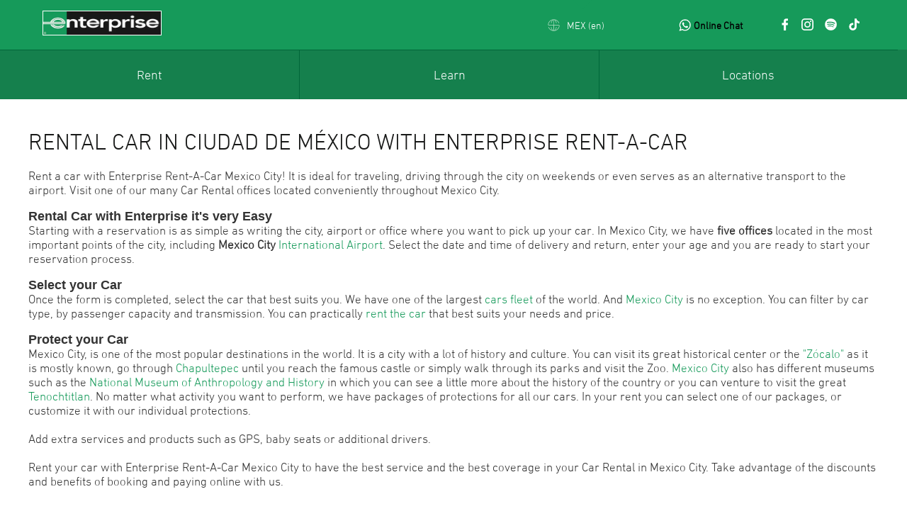

--- FILE ---
content_type: text/html; charset=UTF-8
request_url: https://enterprise.mx/rental-car-in-ciudad-de-mexico
body_size: 123539
content:
<!DOCTYPE html>
<html lang="en">
<head>
    <meta name="viewport" content="width=device-width, user-scalable=no, initial-scale=1.0, maximum-scale=1.0, minimum-scale=1.0">
            <link rel="preload" as="image" href="https://enterprise.us-east-1.linodeobjects.com/img/logo-enterprise-mexico.webp" fetchpriority="high" >
    <title>Rental Car in Mexico City | Enterprise Rent-A-Car México</title>
<meta name="description" content="Rent a car with Enterprise Rent-A-Car is ideal for trips, airport transfers or to walk around the city on weekends. ">
<meta name="keywords" content="Enterprise Rent-A-Car Mexico, Rental Car in Ciudad de México, Enterprise Rent-A-Car Mexico, Rental Car in Ciudad de México">
<meta name="robots" content="noopd">
<meta name="author" content="Enterprise Rent-A-Car México">
<meta name="publisher" content="Enterprise Rent-A-Car México">
<meta property="og:title" content="Rental Car in Mexico City | Enterprise Rent-A-Car México" />
<meta property="og:description" content="Rent a car with Enterprise Rent-A-Car is ideal for trips, airport transfers or to walk around the city on weekends. " />
<meta property="og:type" content="website" />
<meta property="og:url" content="https://enterprise.mx/rental-car-in-ciudad-de-mexico" />
<meta property="og:image" content="https://enterprise.mx" />
<meta property="og:image" content="https://enterprise.mx" />

<meta name="twitter:title" content="Enterpriser Rent-a-Car México" />
<meta name="twitter:description" content="Rent a car with Enterprise Rent-A-Car is ideal for trips, airport transfers or to walk around the city on weekends. " />
<meta name="twitter:site" content="@EnterpriseMex" />
<meta name="twitter:card" content="summary_large_image" />
<meta name="twitter:image" content="https://enterprise.mx" />
<script type="application/ld+json">{"@context":"https://schema.org","@type":"WebPage","name":"Rental Car in Mexico City | Enterprise Rent-A-Car México","description":"Rent a car with Enterprise Rent-A-Car is ideal for trips, airport transfers or to walk around the city on weekends. "}</script>
    
    <link rel="canonical" href="https://enterprise.mx/rental-car-in-ciudad-de-mexico">

        <link rel="icon" type="image/ico" href="/img/favicon.ico"/>
    <meta http-equiv="content-type" content="text/html; charset=UTF-8"/>
    <meta name="viewport" content="width=device-width, initial-scale=1, minimum-scale=1"/>
    <meta name="google-site-verification" content="7GSyLgfLCf6OiS_yaEhfQV8xM_S-v0G3uHUvS140qrc"/>
    <link href="/css/webfonts.min.css" rel="stylesheet" type="text/css"/>
    <link href="/css/loader.min.css" rel="stylesheet" type="text/css"/>
    <link href="/css/quote/main-init.min.css" rel="stylesheet" type="text/css"/>
    <link href="/css/quote/main.min.css" rel="stylesheet" type="text/css"/>
    <link rel="stylesheet" href="/css/icons.min.css" type="text/css"/>
    <link rel="stylesheet" href="/css/estilos.min.css">
    <link rel="stylesheet" type="text/css" href="/daterangepicker/daterangepicker-erac.min.css">
    <link rel="stylesheet" href="https://enterprise.mx/css/blog.min.css?v1">
    <meta name="csrf-token" content="0zmyOJ16EqVYCIKIdGfzUYmZgUY2zIkX8KqNys16" />

    <style>
        .div-wrapper {
            background-color: white;
        }

        .div-wrapper-img {

        }
    </style>
    <style media="screen">
        div.title-interactable {
            outline: none;
        }
        .icon-social{
            margin-right: 1rem;
        }


        @media  screen and (max-width: 600px) {

            .header-menu-list{
                visibility: hidden;
                display: none;
            }
        }
        #reservationWidget a.green, #reservationFlow a.green {
            margin: 0;
            padding: 0;
            color: #169a5a;
            text-decoration: none;
        }
        @media  only screen and (max-width: 1560px) {
            .headline {
                font-size: 22px !important;
            }

            .subhead {
                font-size: 18px !important;
            }
        }

        .text-hot-sale {
            margin: 10px 0px 10px 10px;
        }
        .cards {
            display: flex;
            justify-content: space-between;
        }

        @media  screen and (max-width: 1000px) {
            .cards {
                display: block !important;
            }
        }
    </style>
    <style media="screen">
        div a i, div a:active {
            outline: none;
        }
    </style>
    <script type='application/ld+json'>
        {
            "@context":"https://schema.org",
            "@type":"Organization",
            "url"   : "https://enterprise.mx/",
            "sameAs":[],
            "@id":"https://enterprise.mx/#organization",
            "name":"Enterprise Rent-A-Car",
            "logo":"https://enterprise.mx/img/logo-enterprise-mexico.png",
            "contactPoint": {
              "@type": "ContactPoint",
              "telephone":"+5218007373722",
              "contactType": "Customer service"
            }
        }
    </script>

    <!-- Insider Tracking Script -->
    <script async src="https://ehiglobal.api.useinsider.com/ins.js?id=10009797"></script>
	<!-- Google tag (gtag.js) -->
    <script>
        window.dataLayer = window.dataLayer || [];
        function gtag(){dataLayer.push(arguments);}

        (function(w,d,s,l,i){w[l]=w[l]||[];w[l].push({'gtm.start':
                new Date().getTime(),event:'gtm.js'});var f=d.getElementsByTagName(s)[0],
            j=d.createElement(s),dl=l!='dataLayer'?'&l='+l:'';j.async=true;j.src=
            'https://www.googletagmanager.com/gtm.js?id='+i+dl;f.parentNode.insertBefore(j,f)
        ;
        })(window,document,'script','dataLayer','GTM-K3QK43Q');

        gtag('js', new Date());
        gtag('config', 'UA-114832177-1');
    </script>

    <script async src="https://www.googletagmanager.com/gtag/js?id=AW-813339428"></script>
    <script>
        window.dataLayer = window.dataLayer || [];
        function gtag(){dataLayer.push(arguments);}
        gtag('js', new Date());

        gtag('config', 'AW-813339428');
    </script>
    <script async src="https://www.googletagmanager.com/gtag/js?id=G-9X1RX21CP8"></script>
    <script>
        window.dataLayer = window.dataLayer || [];
        function gtag(){dataLayer.push(arguments);}
        gtag('js', new Date());
                    gtag('config', 'G-9X1RX21CP8');
            </script>
    <script>
        !function(e){if(!window.pintrk){window.pintrk = function () {
            window.pintrk.queue.push(Array.prototype.slice.call(arguments))};var
            n=window.pintrk;n.queue=[],n.version="3.0";var
            t=document.createElement("script");t.async=!0,t.src=e;var
            r=document.getElementsByTagName("script")[0];
            r.parentNode.insertBefore(t,r)}}("https://s.pinimg.com/ct/core.js");
        pintrk('load', '2613648048535', {em: ''});
        pintrk('page');
    </script>
    <noscript>
        <img height="1" width="1" style="display:none;" alt=""
             src="https://ct.pinterest.com/v3/?event=init&tid=2613648048535&pd[em]=&noscript=1" />
    </noscript>
    <!-- end Pinterest Tag -->

    <script> (function(w,d,t,r,u) { var f,n,i; w[u]=w[u]||[],f=function() { var o={ti:"187167063", enableAutoSpaTracking: true}; o.q=w[u],w[u]=new UET(o),w[u].push("pageLoad") }, n=d.createElement(t),n.src=r,n.async=1,n.onload=n.onreadystatechange=function() { var s=this.readyState; s&&s!=="loaded"&&s!=="complete"||(f(),n.onload=n.onreadystatechange=null) }, i=d.getElementsByTagName(t)[0],i.parentNode.insertBefore(n,i) }) (window,document,"script","//bat.bing.com/bat.js","uetq"); </script>
    <!-- INSIDER -->
    <script async src="https://ehiglobal.api.useinsider.com/ins.js?id=10009797"></script>
    <script>
        // Installation script generated by Ad Analytics
        (function(w, d){
            var id='spdt-capture', n='script';
            if (!d.getElementById(id)) {
                w.spdt =
                    w.spdt ||
                    function() {
                        (w.spdt.q = w.spdt.q || []).push(arguments);
                    };
                var e = d.createElement(n); e.id = id; e.async=1;
                e.src = 'https://pixel.byspotify.com/ping.min.js';
                var s = d.getElementsByTagName(n)[0];
                s.parentNode.insertBefore(e, s);
            }
            w.spdt('conf', { key: '0e7b263e340f4dcfa8f166df596bcc9b' });
            w.spdt('view');
        })(window, document);
    </script>

    <script>
        !function (w, d, t) {
            w.TiktokAnalyticsObject=t;var ttq=w[t]=w[t]||[];ttq.methods=["page","track","identify","instances","debug","on","off","once","ready","alias","group","enableCookie","disableCookie"],ttq.setAndDefer=function(t,e){t[e]=function(){t.push([e].concat(Array.prototype.slice.call(arguments,0)))}};for(var i=0;i<ttq.methods.length;i++)ttq.setAndDefer(ttq,ttq.methods[i]);ttq.instance=function(t){for(var e=ttq._i[t]||[],n=0;n<ttq.methods.length;n++)ttq.setAndDefer(e,ttq.methods[n]);return e},ttq.load=function(e,n){var i="https://analytics.tiktok.com/i18n/pixel/events.js";ttq._i=ttq._i||{},ttq._i[e]=[],ttq._i[e]._u=i,ttq._t=ttq._t||{},ttq._t[e]=+new Date,ttq._o=ttq._o||{},ttq._o[e]=n||{};var o=document.createElement("script");o.type="text/javascript",o.async=!0,o.src=i+"?sdkid="+e+"&lib="+t;var a=document.getElementsByTagName("script")[0];a.parentNode.insertBefore(o,a)};

            ttq.load('CMBK2F3C77UBHLCRHOAG');
            ttq.page();
        }(window, document, 'ttq');
    </script>
    <script>
        !function(f,b,e,v,n,t,s)
        {if(f.fbq)return;n=f.fbq=function(){n.callMethod?
            n.callMethod.apply(n,arguments):n.queue.push(arguments)};
            if(!f._fbq)f._fbq=n;n.push=n;n.loaded=!0;n.version='2.0';
            n.queue=[];t=b.createElement(e);t.async=!0;
            t.src=v;s=b.getElementsByTagName(e)[0];
            s.parentNode.insertBefore(t,s)}(window, document,'script',
            'https://connect.facebook.net/en_US/fbevents.js');
        fbq('init', '184090339057615');
        fbq('track', 'PageView');
    </script>
    <noscript><img height="1" width="1" style="display:none"
                   src="https://www.facebook.com/tr?id=184090339057615&ev=PageView&noscript=1"
        /></noscript>
    <!-- End Meta Pixel Code -->

    
<link rel="stylesheet" href="/css/pages/main.min.css">


<script type="application/ld+json">
  {
    "@context" : "https://schema.org",
    "@type" : "Product",
    "isSimilarTo" : ["Service","AutoRental"],
    "sku"   : "MEX",
    "brand" : {
      "@type" : "Brand",
      "name"  : "Enterprise Rent-A-Car",
      "logo"  : "https://enterprise.mx/img/logo-enterprise-mexico.png"
    },
    "offers": {
			"@type": "AggregateOffer",
			"priceCurrency": "MXN",
			"offerCount" : "10"
		}
  } 
</script>

<style media="screen">
  #map,#map2{
    width: 100%;
    height: 400px;
  }
  .img_city {
  background-image: url('/img/destinos/ciudades/ciudad-de-mexico.jpg');
  /* background-position: right;  */
  background-size: 100%;  
  background-repeat: no-repeat;
  /* background-size: 150px; */
  width: 300px;
  height: 180px;
  border: 2px solid;
  display: inline-block;
  position: absolute;
  margin-left: 50% ;
  margin-bottom: 25px;
  float: right;
  /* text-align: center; */
  /* overflow: auto; */
  /* margin-right: auto; */
  /* color: pink; */
}
.text_city{
  float: left;
  display: inline-block;
  position: absolute;
  margin-right: 50% ;
  /* text-align: center; */
  /* overflow: auto; */

}
.container_city{
  width: auto;
  height: 150px;
  /* position:relative; */
   display: block;
}
</style>
</head>
<body class="homepage">
<script>

        window.laravelCookieConsent = (function () {

            var COOKIE_VALUE = 1;

            function consentWithCookies() {
                setCookie('laravel_cookie_consent', COOKIE_VALUE, 365 * 20);
                // setCookie('ERAC_Cookie_Consent', COOKIE_VALUE, 365 * 20);
                hideCookieDialog();
            }

            function cookieExists(name) {
                return (document.cookie.split('; ').indexOf(name + '=' + COOKIE_VALUE) !== -1);
            }

            function hideCookieDialog() {
                var dialogs = document.getElementsByClassName('js-cookie-consent');

                for (var i = 0; i < dialogs.length; ++i) {
                    dialogs[i].style.display = 'none';
                }
            }

            function setCookie(name, value, expirationInDays) {
                var date = new Date();
                date.setTime(date.getTime() + (expirationInDays * 24 * 60 * 60 * 1000));
                document.cookie = name + '=' + value + '; ' + 'expires=' + date.toUTCString() +';path=/';
            }

            if(cookieExists('laravel_cookie_consent')) {
            // if(cookieExists('ERAC_Cookie_Consent')) {
                hideCookieDialog();
            }
            //se añadio este else para asignar la cookie automaticamente
            else{
                consentWithCookies();
            }
            // se comento paa asegurar que se asignara la cookie atuomaticamente 

            // var buttons = document.getElementsByClassName('js-cookie-consent-agree');

            // for (var i = 0; i < buttons.length; ++i) {
            //     buttons[i].addEventListener('click', consentWithCookies);
            // }
            
            // return {
            //     consentWithCookies: consentWithCookies,
            //     hideCookieDialog: hideCookieDialog
            // };
        })();
    </script>

<header class="cf">
    <div class="master-nav">
        <div class="header-nav">
    <div class="header-nav-left">
        <div class="logo header-nav-item">
            <a class="header-logo-link" href="https://enterprise.mx/en">
                <img src="https://enterprise.us-east-1.linodeobjects.com/img/logo-enterprise-mexico.webp" alt="Enterprise Mexico"
                     title="Enterprise Mexico" height="auto" width="auto"/>
            </a>
        </div>
        <div class="mobile-logo header-nav-item">
            <a class="header-logo-link" href="/">
                <i class="icon icon-nav-mobile-e-icon-white"></i>
                <span class="is-vishidden">Enterprise Rent-A-Car Mexico</span>
            </a>
        </div>
        <div id="codebanner-container" class="header-nav-item"></div>
    </div>
    <div class="header-nav-right">
        <nav class="header-nav-item" id="utility-nav">
            <ul class="utility-nav">
                
                <li class="language" id="idLanguage">
                    <div class="countrylanguageselector countrylanguage">
                        <div>

                            <div role="button" class="utility-nav-button" tabindex="0" aria-haspopup="true"
                                 aria-expanded="false" aria-controls="languageSelector">
                                            <span class="utility-nav-label"><i class="icon icon-nav-globe-green"></i>
		                                            MEX (en)</span>
                                <i class="icon icon-utility-notch"></i>
                            </div>
                            <div id="languageSelector" class="utility-nav-content">
                                <fieldset>
                                    <legend>Select Language</legend>
                                    <div class="field-container language-select">
                                        <div class="title">Select Language</div>

                                        <div data-country="usa" class="active">
                                            <label>
                                                <a class=" selected country-language-href"
                                                   href="/en">
                                                    English
                                                    <i class="icon icon-checkmark-circle-green"></i>
                                                </a>
                                            </label>

                                            <label>
                                                <a class=" country-language-href" href="/">
                                                    Spanish
                                                    <i class="icon icon-checkmark-circle-green"></i>
                                                </a>
                                            </label>
                                            <label>

                                            </label>
                                        </div>

                                    </div>
                                </fieldset>
                            </div>
                        </div>
                    </div>
                </li>

            </ul>
        </nav>


        <span class="header-menu-list">
            <div class="header-nav-item sign-in">
                <div id="login-container">
                    <i class=""></i>
                    <a class="country-language-href" style="display:inline; color:#fff;font-weight:bold;font-size:.875rem;" href="">
                        
                    </a>
                </div>
            </div>
            <div class="header-nav-item sign-in">
                <div id="login-container">
                    <span style="color:#fff"><img src="https://enterprise.mx/img/whatsapp_icon.png" width="17px" height="17px" alt="Whatsapp" title="Whatsapp" style="top:3px;position:relative"/></span>
                    <a href="https://wa.me/+526243553012?text=Deseo%20reservar%20un%20auto%20%3A)" style="display:inline; color:black;font-weight:bold;font-size:.875rem;">Online Chat </a>
                </div>
            </div>

        </span>
        
        <div class="header-nav-item sign-in redes">
            <div id="social-network" style="display: flex; justify-content: space-around;">
                <a target="_blank" href="https://www.facebook.com/EnterpriseMEX/" class="icon-social">
                    <img loading="lazy" src="https://enterprise.us-east-1.linodeobjects.com/img/ERAC_FB.png" width="17px" height="17px" alt="Facebook" title="Facebook"
                         style="top:3px;position:relative"/>
                </a>
                <a target="_blank" href="https://www.instagram.com/enterprisemexico/" class="icon-social">
                    <img loading="lazy" src="/img/ERAC_IG.png" width="17px" height="17px" alt="Instagram" title="Instagram"
                         style="top:3px;position:relative"/>
                </a>
                <a target="_blank" href="https://open.spotify.com/user/6k4iyln63e00r1vv2ry1lr7ns?si=k1e5SmQsQjWvdz9uMKMVBA" class="icon-social">
                    <img loading="lazy" src="/img/ERAC_SPOTIFY.png" width="17px" height="17px" alt="Spotify" title="Spotify"
                         style="top:3px;position:relative"/>
                </a>
                <a target="_blank" href="https://www.tiktok.com/@enterprisemexico" class="icon-social">
                    <img loading="lazy" src="/img/TK_logo_60px.png" width="17px" height="17px" alt="Spotify" title="Tik Tok"
                         style="top:3px;position:relative"/>
                </a>
            </div>
        </div>

        <nav class="header-nav-item" id="mobile-nav" aria-expanded="false">
            <ul class="mobile-nav">
                <li class="primary-nav-toggle">
                    <button id="mobile-toggle" aria-label="Explore Enterprise Menu Options">
                        <i class="icon icon-hamburger-white"></i>
                    </button>
                </li>
            </ul>
        </nav>
                <div class="mobile-utility header-nav-item">
            <div class="help mobilehelp">
                <div class="mobile-utility-item">
                    <a href="https://enterprise.mx/contact-us">
                        <i class="icon icon-nav-assistance-1-white"></i> Contact us
                    </a>
                </div>
            </div>
        </div>


    </div>
</div>

        <div class="nav-container">
    <nav class="nav" id="primary-nav">
        <ul class="mobile-utility header-nav-item">
            <li class="language">
                <div class="countryLanguage mobilecountrylanguageselector">
                    <div>
                        <div>
                            <div>
                                <button class="utility-nav-button" aria-expanded="false"
                                        aria-controls="languageSelector-mobile">
                                <span class="utility-nav-label">
                                    <i class="icon icon-globe-white"></i>MEX (en)
                                </span><i class="icon icon-nav-carrot-white"></i>
                                </button>

                                <div id="languageSelector-mobile" class="utility-nav-content" aria-hidden="true">
                                    <i class="icon icon-utility-notch"></i>
                                    <fieldset>
                                        <legend>Select Language</legend>
                                        <div class="field-container language-select">
                                            <div class="title">Select Language</div>
                                            <div data-country="usa" class="active">
                                                <label>
                                                    <a class=" selected country-language-href"
                                                       href="/en" onclick="gtag_main_menu('Seleccionar un Lenguaje','Español')">
                                                        English
                                                        <i class="icon icon-checkmark-circle-green"></i>
                                                    </a>
                                                </label>

                                                <label>
                                                    <a class=" country-language-href" href="/" onclick="gtag_main_menu('Seleccionar un Lenguaje','Inglés')">
                                                        Spanish
                                                        <i class="icon icon-checkmark-circle-green"></i>
                                                    </a>
                                                </label>
                                            </div>
                                        </div>
                                    </fieldset>
                                </div>
                            </div>
                        </div>
                    </div>
                </div>
            </li>
        </ul>
        <ul class="mobile-utility primary-item" style="padding: 20px;">
            <li role="menuitem" aria-haspopup="true" class="primary-item">
                <div class="megamenu megamenu-rent">
                    <div class="primary-nav-label">
                        <a href="https://wa.me/+526243553012?text=Deseo%20reservar%20un%20auto%20%3A)" style=" font-weight:bold;font-size:.875rem;">
                            <span>
                                <img fetchpriority="low" src="https://enterprise.us-east-1.linodeobjects.com/img/whatsapp_icon.png" width="17px" height="17px" alt="Whatsapp" title="Whatsapp" style="top:3px;position:relative"/>
                            </span>
                            Online Chat 
                        </a>
                    </div>
                    <div class="primary-nav-label">
                        <a href="https://enterprise.mx/contact-us/email">
                            <img loading="lazy" src="https://enterprise.mx/img/icon-envelope-closed.png" width="17px" height="17px"
                                 alt="Enterprise Mexico - Customer Service" title="Enterprise Mexico - Customer Service"/>
                            contact us
                        </a>
                    </div>
                    <div class="primary-nav-label">
                        <a href="tel:+8007373722"><b >800 737 3722</b></a>
                    </div>
                    <div class="primary-nav-label">
                        <a class="" href="" onclick="gtag_main_menu('Facturación en Línea','Facturación en Línea')">
                            
                        </a>
                    </div>
                </div>
            </li>
        </ul>
        <ul class="primary-nav active-cols-3" role="menu">
            <li tabindex="0" role="menuitem" aria-haspopup="true" class="primary-item">
                <div class="megamenu megamenu-rent">

                    <div class="primary-nav-label">Rent</div>
                    <div class="primary-nav-content">
                        <div class="menu cols-3">
                            <div class="nav-section" role="menu">
                                <div class="title">Reservations<i
                                            class="icon icon-nav-carrot-white"></i></div>
                                <div class="nav-section-text"></div>
                                <ul class="sub-menu">
                                    <li role="menuitem" aria-haspopup="true">
                                        <i class="icon icon-nav-carrot-white"></i>
                                        <a href="https://enterprise.mx/reservation" onclick="gtag_main_menu('Reservaciones','Realizar una reservacion')">
                                            Start a Reservation
                                        </a>
                                    </li>
                                    <li role="menuitem" aria-haspopup="true">
                                        <i class="icon icon-nav-carrot-white"></i>
                                        <a href="https://enterprise.mx/reservation/view-modify-cancel" onclick="gtag_main_menu('Reservaciones','VER / MODIFICAR / CANCELAR'); gtag_modify_reservation();">View / Modify / Cancel a reservation</a>
                                    </li>
                                    <li style="display:none;" role="menuitem" aria-haspopup="true">
                                        <i class="icon icon-nav-carrot-white"></i>
                                        <a href="https://enterprise.mx/e-invoicing" onclick="gtag_main_menu('Reservaciones','Facturación en Línea')">Electronic Bill</a>
                                    </li>
                                    <li role="menuitem" aria-haspopup="true">
                                        <i class="icon icon-nav-carrot-white"></i>
                                        <a href="https://enterprise.mx/car-rental/one-way" onclick="gtag_main_menu('Reservaciones','Rentas de solo ida')">One-way Car Rentals</a>
                                    </li>
                                    <li role="menuitem" aria-haspopup="true">
                                        <i class="icon icon-nav-carrot-white"></i>
                                        <a href="https://enterprise.mx/car-rental/long-term" onclick="gtag_main_menu('Reservaciones','Renta a largo plazo ')">Month or More Rentals</a>
                                    </li>
                                </ul>
                            </div>
                            <div class="nav-section" role="menu">
                                <div class="title">Vehicles<i
                                            class="icon icon-nav-carrot-white"></i></div>
                                <div class="nav-section-text"></div>
                                <ul class="sub-menu">
                                    <li role="menuitem" aria-haspopup="true">
                                        <i class="icon icon-nav-carrot-white"></i>
                                        <a href="https://enterprise.mx/our-car-fleet" onclick="gtag_main_menu('Vehiculos','Toda la flota')">All Car Fleet</a>
                                    </li>
                                    <li role="menuitem" aria-haspopup="true">
                                        <i class="icon icon-nav-carrot-white"></i>
                                        <a href="https://enterprise.mx/our-car-fleet-vehicles" onclick="gtag_main_menu('Vehiculos','Autos')">Cars</a>
                                    </li>
                                    <li role="menuitem" aria-haspopup="true">
                                        <i class="icon icon-nav-carrot-white"></i>
                                        <a href="https://enterprise.mx/our-car-fleet-vans" onclick="gtag_main_menu('Vehiculos','SUVs, Camionetas, Minivans & Especiales')">SUVs, Vans, Minivans & Specials</a>
                                    </li>
                                    <li role="menuitem" aria-haspopup="true">
                                        <i class="icon icon-nav-carrot-white"></i>
                                        <a href="https://enterprise.mx/our-car-fleet-all-terrain" onclick="gtag_main_menu('Vehiculos','Todo Terreno')">All Terrain</a>
                                    </li>
                                </ul>
                            </div>
                            <div class="nav-section" role="menu">
                                <div class="title">Replacement Vehicles<i
                                            class="icon icon-nav-carrot-white"></i></div>
                                <div class="nav-section-text"></div>
                                <ul class="sub-menu">
                                    <li role="menuitem" aria-haspopup="true">
                                        <i class="icon icon-nav-carrot-white"></i>
                                        <a href="https://enterprise.mx/car-rental/car-replacement" onclick="gtag_main_menu('Auto Sustituto','Información sobre Vehículos de Reemplazo')">Vehicle Replacement Information</a>
                                    </li>
                                </ul>
                            </div>
                            <div style="display:none;" class="nav-section" role="menu">
                                <div class="title">Businesses<i
                                            class="icon icon-nav-carrot-white"></i></div>
                                <div class="nav-section-text"></div>
                                <ul class="sub-menu">
                                    <li role="menuitem" aria-haspopup="true">
                                        <i class="icon icon-nav-carrot-white"></i>
                                        <a href="https://enterprise.mx/for-business" onclick="gtag_main_menu('Negocios','Soluciones para Negocios')">Enterprise Business Rental Program</a>
                
                                    </li>
                                    <li role="menuitem" aria-haspopup="true">
                                        <i class="icon icon-nav-carrot-white"></i>
                                        <a href="https://enterprise.mx/travel-agency" onclick="gtag_main_menu('Negocios','Agencias de Viajes')">Travel Agencies</a>
                                    </li>
                                </ul>
                            </div>
                        </div>
                        <div class='promo' style='background-image: url(https://enterprise.us-east-1.linodeobjects.com/img/e_Familia.webp)'>
                        </div>
                    </div>
                </div>
            </li>

            <li tabindex="1" role="menuitem" aria-haspopup="true" class="primary-item">
                <div class="megamenu megamenu-learn">
                    <div class="primary-nav-label">Learn</div>
                    <div class="primary-nav-content">
                        <div class="menu cols-3">
                            <div class="nav-section" role="menu">
                                <div class="title">The Companya<i
                                            class="icon icon-nav-carrot-white"></i></div>
                                <div class="nav-section-text"></div>
                                <ul class="sub-menu">
                                    <li role="menuitem" aria-haspopup="true">
                                        <i class="icon icon-nav-carrot-white"></i>
                                        <a href="https://enterprise.mx/about-us" onclick="gtag_main_menu('Descubrir','Acerca de Nosotros')">About Us</a>
                                    </li>
                                    <li role="menuitem" aria-haspopup="true">
                                        <i class="icon icon-nav-carrot-white"></i>
                                        <a href="https://enterprise.mx/jobs" onclick="gtag_main_menu('Descubrir','Bolsa de Trabajo')">Careers</a>
                                    </li>
                                </ul>
                            </div>
                            <div class="nav-section" role="menu">
                                <div class="title">Inspiration<i
                                            class="icon icon-nav-carrot-white"></i></div>
                                <div class="nav-section-text"></div>
                                <ul class="sub-menu">
                                    <li role="menuitem" aria-haspopup="true">
                                        <i class="icon icon-nav-carrot-white"></i>
                                        <a href="https://enterprise.mx/inspiration" onclick="gtag_main_menu('Descubrir','Viajes y estilo de vida')">Travel and Life Style</a>
                                    </li>
                                    <li role="menuitem" aria-haspopup="true">
                                        <i class="icon icon-nav-carrot-white"></i>
                                        <a href="https://enterprise.mx/blog" onclick="gtag_main_menu('Descubrir','Blog')">Blog</a>
                                    </li>
                                </ul>
                            </div>
                            <div class="nav-section" role="menu">
                                <div class="title">Loyalty<i
                                            class="icon icon-nav-carrot-white"></i></div>
                                <div class="nav-section-text"></div>
                                <ul class="sub-menu">
                                    <li role="menuitem" aria-haspopup="true">
                                        <i class="icon icon-nav-carrot-white"></i>
                                        <a href="https://enterprise.mx/loyalty" onclick="gtag_main_menu('Descubrir','Programa Enterprise Plus')">Enterprise Plus® Program</a>
                                    </li>

                                    <!--
                                    <li role="menuitem" aria-haspopup="true">
                                        <i class="icon icon-nav-carrot-white"></i>
                                        <a href="https://www.enterprise.com/es/enroll.html">
                                        Unirte a Enterprise Plus®</a>
                                    </li>
                                    -->
                                </ul>
                            </div>
                        </div>
                        <div class='promo' style='background-image: url(https://enterprise.us-east-1.linodeobjects.com/img/shutterstock_71509705.webp)'>
                        </div>
                    </div>
                </div>
            </li>

            <li tabindex="2" role="menuitem" aria-haspopup="true" class="primary-item">
                <div class="megamenu-locations megamenu">
                    <div class="primary-nav-label">Locations</div>
                    <div class="primary-nav-content">
                        <div class="menu cols-1">
                            <div class="nav-section" role="menu">
                                <div class="title">Car Rental Locations<i
                                            class="icon icon-nav-carrot-white"></i></div>
                                <div class="nav-section-text"></div>
                                <ul class="sub-menu">
                                    <li role="menuitem" aria-haspopup="true">
                                        <i class="icon icon-nav-carrot-white"></i>
                                        <a href="https://enterprise.mx/locations" onclick="gtag_main_menu('Oficinas','Oficinas en México')">Mexico Car Rental Locations</a>
                                    </li>
                                    <li role="menuitem" aria-haspopup="true">
                                        <i class="icon icon-nav-carrot-white"></i>
                                        <a href="https://enterprise.mx/international-locations" onclick="gtag_main_menu('Oficinas','Oficinas Internacionales')">International Car Rental Locations</a>
                                    </li>
                                </ul>
                            </div>
                        </div>
                        <div class='promo' style='background-image: url(https://enterprise.us-east-1.linodeobjects.com/img/Oficinas-1.webp)'>
                        </div>
                    </div>
                </div>
            </li>

            <li style="display:none;" tabindex="0" role="menuitem" aria-haspopup="true"
                class="primary-item">
                <div class="megamenu megamenu-business">
                    <div class="primary-nav-label">For Business</div>
                    <div class="primary-nav-content">
                        <div class="menu cols-1">
                            <div class="nav-section" role="menu">
                                <div class="title">Business Solutions<i
                                            class="icon icon-nav-carrot-white"></i></div>
                                <div class="nav-section-text"></div>
                                <ul class="sub-menu">
                                    <li role="menuitem" aria-haspopup="true">
                                        <i class="icon icon-nav-carrot-white"></i>
                                        
                                        <a href="https://enterprise.mx/for-business">Enterprise Business Rental Program</a>
                                    </li>
                                    <li role="menuitem" aria-haspopup="true">
                                        <i class="icon icon-nav-carrot-white"></i>
                                        <a href="https://enterprise.mx/travel-agency" onclick="gtag_main_menu('Para Negocios','Agencias de Viajes')">Travel Agencies</a>
                                    </li>
                                </ul>
                            </div>
                        </div>
                        <div class='promo' style='background-image: url(https://enterprise.us-east-1.linodeobjects.com/img/soluciones-para-negocios-2.webp)'>
                        </div>
                    </div>
                </div>
            </li>
        </ul>

    </nav>
</div>
    </div>
</header>
<div>
    <div id="beta-message"></div>
    <div style="" class="breadcrumbs-yield">
        
    </div>
    <div>
        
<!-- HEADER BAND -->
<section class="band">
<div class="cf"> <!--  DIV HEADER INICIO   -->
  <div class="left location-heading-wrapper"> <!--  DIV SECUNDARIO  INICIO  -->
    
      
    

   
  <div class="left location-heading-wrapper"> <!--  DIV SECUNDARIO  INICIO  -->
  <h1>Rental Car in Ciudad de México with Enterprise Rent-A-Car</h1><br/>
      <p> Rent a car with Enterprise Rent-A-Car Mexico City! It is ideal for traveling, driving through the city on weekends or even serves as an alternative transport to the airport. Visit one of our many Car Rental offices located conveniently throughout Mexico City.</p>
      <h2 style="font-size: 1.1em; font-family: 'DINMedium0',Arial,sans-serif;">Rental Car with Enterprise it&#039;s very Easy</h2>
      <p> Starting with a reservation is as simple as writing the city, airport or office where you want to pick up your car. In Mexico City, we have <b>five offices</b> located in the most important points of the city, including <b>Mexico City <a href="https://enterprise.mx/rental-car-in-ciudad-de-mexico-international-airport">International Airport</a></b>. Select the date and time of delivery and return, enter your age and you are ready to start your reservation process.</p>
      <h2 style="font-size: 1.1em; font-family: 'DINMedium0',Arial,sans-serif;">Select your Car</h2>
      <p>Once the form is completed, select the car that best suits you. We have one of the largest <a href="https://enterprise.mx/our-car-fleet">cars fleet</a> of the world. And <a href="https://enterprise.mx/inspiration/meet/ciudad-de-mexico">Mexico City</a> is no exception. You can filter by car type, by passenger capacity and transmission. You can practically <a href="https://enterprise.mx/reservation">rent the car</a> that best suits your needs and price.</p>
      <h2 style="font-size: 1.1em; font-family: 'DINMedium0',Arial,sans-serif;">Protect your Car</h2>
      <p> Mexico City, is one of the most popular destinations in the world. It is a city with a lot of history and culture. You can visit its great historical center or the <strong><a href="http://cdmxtravel.com/en/attractions/plaza-de-la-constitucion-the-zocalo.html">"Zócalo"</a></strong> as it is mostly known, go through <strong><a href="https://www.tripsavvy.com/chapultepec-park-guide-1588920">Chapultepec</a></strong> until you reach the famous castle or simply walk through its parks and visit the Zoo. <a href="https://enterprise.mx/inspiration/explore/cmdx-explore-our-favorites-museums">Mexico City</a> also has different museums such as the <strong><a href="https://www.mna.inah.gob.mx/">National Museum of Anthropology and History</a></strong> in which you can see a little more about the history of the country or you can venture to visit the great <strong><a href="https://en.mxcity.mx/2016/04/finding-tenochtitlan/">Tenochtitlan</a></strong>. No matter what activity you want to perform, we have packages of protections for all our cars. In your rent you can select one of our packages, or customize it with our individual protections. <br/><br/> Add extra services and products such as GPS, baby seats or additional drivers. <br/><br/>Rent your car with Enterprise Rent-A-Car Mexico City to have the best service and the best coverage in your Car Rental in Mexico City. Take advantage of the discounts and benefits of booking and paying online with us.</p>
  </div> 
   </div>
</div>
</section>

<!-- Top Parsys -->
<section class="band full-bleed map-band" aria-label="Mapa de oficinas. Para obtener detalles, consulte la lista de oficinas.">
<!-- second block: use the translation (locations_0047) -->
    <div id="map-canvas" class="active" style="position: relative; overflow: hidden;"></div>
</section>
<!-- Parsys-->
<div class="cf">  <!-- div de la clase CF #2-->
  <div class="reservationWidget section">
  	<section class="cf reserve-widget-band colors white">
      
  		<!-- Inicia WidgetBooking -->
        <div class="reservationWidget section">
    <section class="cf reserve-widget-band colors white">
        <div id="reservationWidget" role="region" aria-live="off" aria-atomic="false" aria-relevant="all">
            <div data-reactroot="">
                <div id="warning-messages"></div>
                <div class="inner-container collapsed" style="padding: 0px !important;">
                  
                    
                    <div class="cf">
                                                    
                            <h2 class="left alpha reservation-toggle-header">START A RESERVATION</h2>
                        
                        <div class="options right"><span class="text">
                                     &nbsp;<a style="color: #fff !important;" class="btn reservation-toggle__button btn-unstyled btn--outline"
                                              tabindex="0" href="https://enterprise.mx/reservation/view-modify-cancel"
                                              id="viewModifyCancelBookingWidget">VIEW / MODIFY / CANCEL
                                        </a></span></div>
                    </div>
                    <div id="book" class="show">
                        <div class="booking-widget cf">
                            <div id="messagesDiv" style="display:none">
                                <h2 id="error-messages-heading"
                                    class="is-vishidden">There are errors:</h2>
                                <ul id="globalErrorsContainer" class="error-container"
                                    aria-labelledby="error-messages-heading" tabindex="-1">
                                    <li class="global-error">
								<span class="error-prefix">
									<span>ERROR:</span>
									<span> </span>
								</span>
                                        <span id="spanListErrors"></span>
                                        <span> </span>
                                    </li>
                                </ul>
                            </div>
                            <div id="notifyDiv" style="display:none">
                                <h2 id="error-messages-heading"
                                    class="is-vishidden">NOTICE
                                    :</h2>
                                <ul id="globalErrorsContainer" class="error-container" style="background: #6fc099;"
                                    aria-labelledby="error-messages-heading" tabindex="-1">
                                    <li class="global-error">
								<span class="error-prefix">
									<span>NOTICE:</span>
									<span> </span>
								</span>
                                        <span id="spanListNotify"></span>
                                        <span> </span>
                                    </li>
                                </ul>
                            </div>
                            <form id="reservationForm" novalidate>
                                <input id="currency" type="hidden" value="MXN"
                                       name="currency">
                                <div class="booking-widget cf booking-widget--user-friendly"    >
                                    <div id="messagesDiv" style="display:none">
                                        <h2 id="error-messages-heading"
                                            class="is-vishidden">There are errors:</h2>
                                        <ul id="globalErrorsContainer" class="error-container"
                                            aria-labelledby="error-messages-heading" tabindex="-1">
                                            <li class="global-error">
                                                <span class="error-prefix">
                                                    <span>ERROR:</span>
                                                    <span> </span>
                                                </span>
                                                <span id="spanListErrors"></span>
                                                <span> </span>
                                            </li>
                                        </ul>
                                    </div>
                                    <div class="location-input-container location-search"><p
                                                class="user-friendly-required">
                                            * Required Field</p>
                                        <div>
                                            <div class="cf pick-up-location">
                                                <div class="locationInput-active" id="pickupLocation-container">
                                                    <label for="pickupLocationTextBox" class="location-input-label"
                                                           id="location-text-box-pickup">
                                                        Pick-UP Location<span
                                                                class="sublabel">  (ZIP, City or Airport)</span></label>
                                                    <div class="location-input-wrapper">
                                                        <input id="pickupLocationTextBox" name="pickupLocation"
                                                               class="location-input location-field selected"
                                                               autocomplete="off" value="" tabindex="0">
                                                        <input type="hidden" name="sltCiudadPickUp">
                                                        <div id="locations-list"
                                                             class="auto-complete locations-list-pickupLocation"
                                                             role="listbox"
                                                             style="display:none;">
                                                            <div class="location-group" role="presentation"><i
                                                                        class="icon icon-location-airport"
                                                                        role="presentation"></i>
                                                                <div class="location-group-label" role="presentation">
                                                                    AIRPORTS
                                                                </div>
                                                                <ul role="presentation" id="airports-list">

                                                                </ul>
                                                            </div>
                                                            <div class="location-group" role="presentation"><i
                                                                        class="icon icon-location-city"
                                                                        role="presentation"></i>
                                                                <div class="location-group-label" role="presentation">
                                                                    CITIES
                                                                </div>
                                                                <ul role="presentation" id="cities-list">

                                                                </ul>
                                                            </div>
                                                        </div>
                                                        <div class="location-chicklet">
                                                            <div class="chicklet location-name"></div>
                                                            <div onclick="setDestino(null,'pickupLocation',true)"
                                                                 class="chicklet location-chicklet-clear" tabindex="0"
                                                                 role="button"><i class="icon icon-ENT-icon-close"></i>
                                                            </div>
                                                        </div>
                                                    </div>
                                                    <span class="same-location-info">
                                                        <label class="checkbox__label same-location-info__checkbox"
                                                               tabindex="0" id="chk_samecity">
                                                            <span class="checkbox__label-checkbox">
                                                                <input type="checkbox" name="sameLocation" value="on">
                                                                <i class="icon icon-check-green"></i>
                                                            </span>
                                                            <span class="checkbox__text">Return to a different location</span>
                                                        </label>
                                                        <span class="tooltip-info" id="sameLoc">
                                                            <span class="tooltip-info__arrow"></span>
                                                            <span class="tooltip-info__content"
                                                                  aria-describedby="tooltip_2" role="tooltip">
                                                                <button onclick="activeTooltip(false,'sameLoc',true)"
                                                                        type="button" class="tooltip-info__close"
                                                                        aria-label="Close">
                                                                    <i class="icon icon-close-white"></i>
                                                                </button>
                                                                <span class="tooltip-info__description" id="tooltip_2">
                                                                    <span>Rentals with a different location may not be available for the following reasons:</span><ul><li>Booking from one country to another may not be allowed.</li><li>Some pick-up locations may not allow a different return location.</li></ul>
                                                                </span>
                                                            </span>
                                                            <button type="button" class="tooltip-info__icon-button"
                                                                    onmouseenter="activeTooltip(true,'sameLoc')"
                                                                    onmouseleave="activeTooltip(false,'sameLoc')"
                                                                    onclick="activeTooltip(true,'sameLoc',true)">
                                                                <i class="icon icon-icon-info-green"></i>
                                                                <i class="icon icon-icon-info-green-fill"></i>
                                                            </button>
                                                        </span>
                                                    </span>
                                                </div>
                                            </div>
                                            <div class="cf drop-off-input-margin is-hidden">
                                                <div class="locationInput-active" id="dropoffLocation-container"><label
                                                            for="dropoffLocationTextBox"
                                                            class="location-input-label"
                                                            id="location-text-box-dropoff">
                                                        Return Location <span
                                                                class="sublabel"> (ZIP, City or Airport)</span></label>
                                                    <div class="location-input-wrapper">
                                                        <input id="dropoffLocationTextBox" name="dropoffLocation"
                                                               class="location-input location-field" autocomplete="off"
                                                               value="" tabindex="0" role="combobox">
                                                        <input type="hidden" name="sltCiudadDropOff">
                                                        <div id="locations-list"
                                                             class="auto-complete locations-list-dropoffLocation"
                                                             role="listbox"
                                                             style="display:none;">
                                                            <div class="location-group" role="presentation"><i
                                                                        class="icon icon-location-airport"
                                                                        role="presentation"></i>
                                                                <div class="location-group-label" role="presentation">
                                                                    AIRPORTS
                                                                </div>
                                                                <ul role="presentation" id="airports-list">
                                                                </ul>
                                                            </div>
                                                            <div class="location-group" role="presentation"><i
                                                                        class="icon icon-location-city"
                                                                        role="presentation"></i>
                                                                <div class="location-group-label" role="presentation">
                                                                    CITIES
                                                                </div>
                                                                <ul role="presentation" id="cities-list">
                                                                </ul>
                                                            </div>
                                                        </div>
                                                        <div class="location-chicklet">
                                                            <div class="chicklet location-name"></div>
                                                            <div onclick="setDestino(null,'dropoffLocation',true)"
                                                                 class="chicklet location-chicklet-clear" tabindex="0"
                                                                 role="button"><i class="icon icon-ENT-icon-close"></i>
                                                            </div>
                                                        </div>
                                                    </div>
                                                </div>
                                            </div>
                                        </div>
                                    </div>
                                    <div class="date-time-form pickup-active" id="date-time">
                                        <div class="date-time-selector cf">
                                            <div class="cf pickup label-container">
                                                <div class="date-time-label">
                                                    PICK-UP
                                                </div>
                                                <button class="date-label pickupCalendar-label"
                                                        id="pickupCalendarFocusable">
                                                    <div>
                                                        <input type="hidden" name="txtFechaIni"
                                                               value="">
                                                        <span class="day">-</span><span class="month">-</span>
                                                        <span class="year">-</span>
                                                        <i class="icon icon-nav-carrot-down"></i>
                                                    </div>
                                                </button>
                                                <label class="time-label pickupTime-label"
                                                       for="pickupLocation-time-picker">
                                                    <div class="showTime">
                                                        <span class="hour">12</span>
                                                        <span class="min">:00</span>
                                                        <span class="ampm">PM</span>
                                                        <i class="icon icon-nav-carrot-down"></i>
                                                    </div>
                                                    <select id="pickupLocation-time-picker" name="sltHoraPickUp"
                                                            aria-label="Pick-Up Time Selector">
                                                        <option value="default"
                                                                disabled="">Please select a pick-up time to continue
                                                        </option>
                                                    </select>
                                                </label>
                                                <div class="error-modal"></div>
                                            </div>
                                            <div class="arrow" aria-hidden="true">→</div>
                                            <div class="cf dropoff label-container">
                                                <div class="date-time-label">
                                                    RETURN
                                                </div>
                                                <button class="date-label dropoffCalendar-label"
                                                        id="dropoffCalendarFocusable">
                                                    <div>
                                                        <input type="hidden" name="txtFechaFin"
                                                               value="">
                                                        <span class="day">-</span><span class="month">-</span><span
                                                                class="year">-</span><i
                                                                class="icon icon-nav-carrot-down"></i></div>
                                                </button>
                                                <label class="time-label dropoffTime-label"
                                                       for="dropoffLocation-time-picker">
                                                    <div>
                                                        <span class="hour">12</span>
                                                        <span class="min">:00</span>
                                                        <span class="ampm">PM</span>
                                                        <i class="icon icon-nav-carrot-down"></i>
                                                    </div>
                                                    <select id="dropoffLocation-time-picker" name="sltHoraDropOff"
                                                            aria-label="Return Time Selector">
                                                        <option value="default"
                                                                disabled="">Please select a return time to continue
                                                        </option>
                                                    </select></label>
                                                <div class="error-modal"></div>
                                            </div>
                                        </div>
                                        <div class="date-time">
                                            <div class="pickup-calendar"></div>
                                            <div class="dropoff-calendar"></div>
                                        </div>
                                    </div>
                                    <div class="custom-select age-input" id="age-input"><label
                                                for="age">AGE
                                        </label><select id="age" class="styled" name="sltEdad">
                                            <option value="21">21</option>
                                            <option value="22">22</option>
                                            <option value="23">23</option>
                                            <option value="24">24</option>
                                            <option value="25" selected="selected">25+</option>
                                        </select></div>
                                    <div class="coupon-filters-wrapper" id="coupon-filters">
                                        <div class="coupon-field-wrapper"><label class="custom-label" for="coupon"><span
                                                        class="custom-label__text">Promotional Code (Optional)
                                                <span class="tooltip-info" id="promocontainer"><span
                                                            class="tooltip-info__arrow"
                                                            style="position: absolute;top: 20px;right: initial;bottom: initial;left: 0px;transform: rotate(180deg);"></span><span
                                                            class="tooltip-info__content" aria-describedby="tooltip_5"
                                                            role="tooltip"
                                                            style="max-width: 624px;position: absolute;right: initial;left: -143.5px;transform: initial;top: 31px;bottom: initial;"><button
                                                                type="button" class="tooltip-info__close"
                                                                onclick="activeTooltip(false,'promocontainer',true)"
                                                                aria-label="Close"><i class="icon icon-close-white"></i></button><span
                                                                class="tooltip-info__description"
                                                                id="tooltip_5"><p>Use this field to enter a code for corporate contract, association, coupon or other special rate.</p><p>Looking for your Enterprise Plus account? Sign in above instead.</p></span></span><button
                                                            type="button" class="tooltip-info__icon-button"
                                                            onmouseenter="activeTooltip(true,'promocontainer')"
                                                            onmouseleave="activeTooltip(false,'promocontainer')"
                                                            onclick="activeTooltip(true,'promocontainer',true)"><i
                                                                class="icon icon-icon-info-green"></i><i
                                                                class="icon icon-icon-info-green-fill"></i></button></span></span>

                                                <input id="coupon" name="coupon"
                                                       placeholder=""
                                                       class="coupon-input" >
                                                <input id="promocode" name="promocode"
                                                       type="hidden" >
                                                <input id="contract" name="contract" type="hidden" value="">

                                            </label>
                                        </div>
                                        <div class="booking-submit">
                                            
                                                                                            <button id="continueButton" onclick="getQuote()"
                                                                                            class="btn btn-next">CONTINUE
                                                                                    </button>
                                                                                    </div>
                                    </div>
                                    <div class="modals"></div>
                                </div>
                            </form>
                        </div>
                    </div>
                </div>
            </div>
        </div>
    </section>
</div>
<div id="cover" style="display:none;">
    <div class="spinner">
        <div class="double-bounce1"></div>
        <div class="double-bounce2"></div>
    </div>
</div>

  		<!-- Termina WidgetBooking-->
  	</section>

  </div>
  <div class="descriptivecontentblock section"><!--<div data-sly-test="false">Descriptive Content Block</div>-->
    <section class="band location-band descriptive-band"> 
    <h3 style="font-size: 2em;">Enterprise Rental Car Offices in Ciudad de México, Distrito Federal</h3> 
    <div class="container_city">
            <a href="https://enterprise.mx/inspiracion/conoce/ciudad-de-mexico"><div class="img_city" title="Enterprise Rental Car Offices in Ciudad de México, Distrito Federal"></div></a>
            <div class="text_city"><p> Rent a car in Enterprise Rent-A-Car it is ideal for trips, for driving around the city on weekends or even serves as an alternative transport to the airport. Visit one of our many car  rent offices located conveniently throughout Mexico City.</p></div>
    </div>

  
</section>
  </div>
  

</div> <!-- div de la clase CF #2-->
  <!-- NEARBY LOCATIONS -->
  <div class="featured-city-band city-page">
      <div class="band">
        <section class="location-band airport-list">
          <div>
            <div class="cf">
              <h4>Airport Offices</h4>
              <ul>
                
                                                                                                                                                                                                                                                                                                                                                                                                                                                                                                                                                                    <li><a href="https://enterprise.mx/rental-car-in-ciudad-de-mexico-international-airport">International Airport, Ciudad de México</a></li>
                                                                                                                                                                                                                                                                                                                                                                                                                                                                                                                                                                                                                                                                                                                                                                                                                                                                                                                                                                                                                                                                                                                                                                                                                                                                                                                                                                                                                                                                                                                                                                                                                                                                                                                                                                                                                                                                                                                                                                                                                                                                                                                                                                                                                                                                                                                                                                                                                                                                        <li><a href="https://enterprise.mx/rental-car-in-ciudad-de-mexico-international-airport">International Airport, Ciudad de México</a></li>
                                                                                                                                                                                                                                                                            </ul>
            </div>
          </div>
        </section>

        <section class="location-band region-list neighborhood-list three-column">
          <div>
            <div class="expandable-list">
              <h4>Local Offices</h4>
              <ul>
                                                                                                                                                                                                                                            <li><a href="https://enterprise.mx/rental-car-in-ciudad-de-mexico-santa-fe">Santa Fé, Ciudad de México</a></li>
                                                                                                                                                                                                                                                                                      <li><a href="https://enterprise.mx/rental-car-in-ciudad-de-mexico-93">93, Ciudad de México</a></li>
                                                                                                                                                                                                                                                                                                                                                                                                                                                  <li><a href="https://enterprise.mx/rental-car-in-ciudad-de-mexico-satelite">Satélite, Ciudad de México</a></li>
                                                                                                                                                                                                          <li><a href="https://enterprise.mx/rental-car-in-ciudad-de-mexico-holiday-inn-universidad-plaza">Holiday Inn Universidad plaza, Ciudad de México</a></li>
                                                                                                                                                                                                                                                                                                                                                                                                                                                                                                                                                                                                                                                                                                                                                                                                                                                                                                                                                                                                                                                                                                                                                                                                                                                                                                                                                                                                                                                                                                                                                                                                                                                                                                                                                                                                                                                                                                                                                                                                                                                                                                                                                    <li><a href="https://enterprise.mx/rental-car-in-ciudad-de-mexico-patriotismo">Patriotismo, Ciudad de México</a></li>
                                                                                                                </ul>
            </div>
          </div>
        </section>
      </div>
  </div>
</div>
<script type="text/javascript">
    const cp = $("#coupon").val();
    if (cp !== undefined) {
        if (10 == 4) {
            $("#coupon").val("40DESC23")
        }
    }
  function initMap(){
    //Opciones del mapa
    var options ={
      zoom:11,
      center:{lat:19.359253,lng:-99.274849}
    }
    //Mapa
    var map = new google.maps.Map(document.getElementById('map-canvas'),options);
    //Marcas
    var oficinas= [
                                                                                                                  {
                position: {lat: 19.359253,lng: -99.274849 },
                content:'<div style="border-bottom: 1px solid black; height: 26px; margin-bottom: 10px;">Enterprise Location Santa Fé, Ciudad de México</div>'
                +'<div><div>Prol. P.º de la Reforma No 1235, Local 18 dentro de Plaza Zentrika</div>Col. Lomas  de Santa Fe, Cuajimalpa de Morelos<br>Zip Code: 05348 Mexico City,<br>Phone: 555-292-1166 and 555-292-1199<br>Operation hours: <br><div>Mon-Fri: 08:00 AM - 07:00PM<br>Sat: 09:00 AM - 06:00 PM</div><div><div>Sun: 09:00 AM - 03:00 PM</div></div><br></div>'
                +'<div><div style="padding-top: 20px; text-align: right; "><a class="btn" href="https://enterprise.mx/rental-car-in-ciudad-de-mexico-santa-fe" style="margin-bottom: 10px;">Information about this location</a>'
                +'<br><a class="btn if-start-res-btn" href="https://enterprise.mx/reservation">Book Now</a></div></div>'
              },
                                                                                                                                        {
                position: {lat: 19.429671,lng: -99.162901 },
                content:'<div style="border-bottom: 1px solid black; height: 26px; margin-bottom: 10px;">Enterprise Location 93, Ciudad de México</div>'
                +'<div>Ave. Paseo de la Reforma No 23, corner Río Amazonas<br>Town Hall: Cuahutemoc<br>Zip Code: 06500<br>Phone: 555-566- 7721 y 555 -703 2222<br>Opening Hours: <br>Monday - Friday: 7:00 AM to 9:00 PM<br>Saturday to Sunday: 8:00 AM to 6:00 PM </div>'
                +'<div><div style="padding-top: 20px; text-align: right; "><a class="btn" href="https://enterprise.mx/rental-car-in-ciudad-de-mexico-93" style="margin-bottom: 10px;">Information about this location</a>'
                +'<br><a class="btn if-start-res-btn" href="https://enterprise.mx/reservation">Book Now</a></div></div>'
              },
                                                                {
                position: {lat: 19.441538,lng: -99.076577 },
                content:'<div style="border-bottom: 1px solid black; height: 26px; margin-bottom: 10px;">Enterprise Location International Airport, Ciudad de México</div>'
                +'<div>Zona de Arrendadoras. Col. Peñon de los Baños <br>Town hall, Venustiano Carranza<br>Mexico City<br>Zip Code15520<br>Tel: 555-786-9026 y 27<br>Opening Hours:<br>Mon - Sun: 24 hrs <br>Note: The care modules within the airport lounges <br>will only be open from 07:00 -23:00, If you arrival time is after <br>this these times. We ask that youcall the number 555-786-9026<br>and 555 - 786-9027 upon arrival.</div>'
                +'<div><div style="padding-top: 20px; text-align: right; "><a class="btn" href="https://enterprise.mx/rental-car-in-ciudad-de-mexico-international-airport" style="margin-bottom: 10px;">Information about this location</a>'
                +'<br><a class="btn if-start-res-btn" href="https://enterprise.mx/reservation">Book Now</a></div></div>'
              },
                                                                                                                                                                                                                                                        {
                position: {lat: 19.367703,lng: -99.16274 },
                content:'<div style="border-bottom: 1px solid black; height: 26px; margin-bottom: 10px;">Enterprise Location Holiday Inn Universidad plaza, Ciudad de México</div>'
                +'<div><div>Parroquia 1056</div><div>Colonia. Santa Cruz Atoyac</div><div>Alcaldía Benito Juarez, <br></div><div>Ciudad De México,<br>Zip Code: 03310</div><div>Tel: 559-183-7719</div>Operation hours:<br><div> Mon to Fri:    09:00 AM - 06:00 PM</div><div>Saturday: 08:00 AM - 05:00 PM<br>Sunday Closed</div><br></div>'
                +'<div><div style="padding-top: 20px; text-align: right; "><a class="btn" href="https://enterprise.mx/rental-car-in-ciudad-de-mexico-holiday-inn-universidad-plaza" style="margin-bottom: 10px;">Information about this location</a>'
                +'<br><a class="btn if-start-res-btn" href="https://enterprise.mx/reservation">Book Now</a></div></div>'
              },
                                                                                                                                                                                                                                                                                                                                                                                                                                                                                                                                                                                                                                                                                                                                                                                                                                                                                                                                              {
                position: {lat: 19.441538,lng: -99.076577 },
                content:'<div style="border-bottom: 1px solid black; height: 26px; margin-bottom: 10px;">Enterprise Location International Airport, Ciudad de México</div>'
                +'<div><div><div>Circuito Ciudad <span>Aeroportuaria</span> LT3 Aeropuerto Internacional <br>Felipe Ángeles, </div>Zumpango Estado de México <br>Zip Code 55460. Hotel Holiday Inn<br>Phone: 55 8047- 7640</div>Operation Hours: <br>Mon-Sun: 7:00 am to 11:00 pm <br></div>'
                +'<div><div style="padding-top: 20px; text-align: right; "><a class="btn" href="https://enterprise.mx/rental-car-in-ciudad-de-mexico-international-airport" style="margin-bottom: 10px;">Information about this location</a>'
                +'<br><a class="btn if-start-res-btn" href="https://enterprise.mx/reservation">Book Now</a></div></div>'
              },
                                                                                                    {
                position: {lat: 19.4034,lng: -99.17871 },
                content:'<div style="border-bottom: 1px solid black; height: 26px; margin-bottom: 10px;">Enterprise Location Patriotismo, Ciudad de México</div>'
                +'<div><span>Ave. Patriotismo 69, <br>Escandón II Sección</span><br>Town Hall Miguel Hidalgo<br>Zip Code: 11800<br>Phone: <span>55-47-37-79-81</span><br>Opening Hours: <br>Monday - Friday: 7:00 AM to 9:00 PM<br>Saturday to Sunday: 8:00 AM to 5:00 PM </div>'
                +'<div><div style="padding-top: 20px; text-align: right; "><a class="btn" href="https://enterprise.mx/rental-car-in-ciudad-de-mexico-patriotismo" style="margin-bottom: 10px;">Information about this location</a>'
                +'<br><a class="btn if-start-res-btn" href="https://enterprise.mx/reservation">Book Now</a></div></div>'
              },
                                                    ];
    // Create markers.

      const icon = {
          url: "https://enterprise.us-east-1.linodeobjects.com/icons/icon-map-pin-small-enterprise.svg", // url
          scaledSize: new google.maps.Size(50, 50), // scaled size
          origin: new google.maps.Point(0,0), // origin
          anchor: new google.maps.Point(0, 0) // anchor
      };

        oficinas.forEach(function(oficina) {
          var marker = new google.maps.Marker({
            position: oficina.position,
            icon: icon,
            alt:'test',
            map: map
          });
          var infoWindow = new google.maps.InfoWindow({
            content: oficina.content
          });
          marker.addListener('click',function(){
            infoWindow.open(map,marker);
          });
        });

  }
</script>
<script src="https://maps.googleapis.com/maps/api/js?key=AIzaSyAPWbMAjv7YaQx_qvKuuQCo4v2byUay_U8&callback=initMap" async defer></script>
<script type="text/javascript" src="/js/slick.min.js"></script>
<script type="text/javascript" src="/js/content2.min.js"></script>
    </div>
</div>
<footer class="">
    <!-- Inicia Footer -->
    <div class="logo">

</div>
<nav class="nav" id="footer-nav">
    <div class="g g-4up">
        <div class="gi">
            <div class="footermenu footer-1">
                <div class="hide">RESERVATIONS</div>
                <h2 class="title-static">RESERVATIONS</h2>
                <div tabindex="0" class="title-interactable" onclick="$('#RESERVATIONS-list').toggleClass('active');"
                     aria-haspopup="true" aria-controls="RESERVATIONS-list" aria-expanded="false">
                    RESERVATIONS</div>

                <ul id="RESERVATIONS-list">
                    <li>
                        <a href="https://enterprise.mx/reservation"
                           onclick="gtag_main_menu('Footer - RESERVACIONES','Iniciar una Reservación')">Make a Reservation</a>
                    </li>
                    <li>
                        <a href="https://enterprise.mx/reservation/view-modify-cancel"
                           onclick="gtag_main_menu('Footer - RESERVACIONES','Ver / Modificar / Cancelar una Reservación')">View / Modify / Cancel a reservation</a>
                    </li>
                    <li style="display:none;">
                        <a href="/aviso-facturacion">Billing Notice</a>
                    </li>
                    <li style="display:none;">
                        <a href="https://enterprise.mx/e-invoicing"
                           onclick="gtag_main_menu('Footer - RESERVACIONES','Facturación en Línea')">E-Invoicing</a>
                    </li>
                </ul>
                <div class="loyalty-not-available">
                    <div class="hide">ENTERPRISE PLUS®</div>
                    <h2 class="title-static">ENTERPRISE PLUS®</h2>
                    <div tabindex="0" role="button" onclick="$('#ENTERPRISEPLUS®-list').toggleClass('active');"
                         class="title-interactable" aria-haspopup="true" aria-controls="ENTERPRISEPLUS®-list"
                         aria-expanded="false">
                        ENTERPRISE PLUS®</div>

                    <ul id="ENTERPRISEPLUS®-list">
                        <!--
                        <li>
                            <a class="loyalty-not-available" href="https://www.enterprise.com/es/account.html">Iniciar sesión</a>
                        </li>
                        -->
                        <li>
                            <a class="loyalty-not-available" href="https://enterprise.mx/loyalty"
                               onclick="gtag_main_menu('Footer - ENTERPRISE PLUS® ','Obtener más información acerca de Enterprise Plus®')">Learn More About Enterprise Plus®</a>
                        </li>
                        <!--
                        <li>
                            <a target="_blank" class="loyalty-not-available" href="https://www.enterprise.com/es/enroll.html">Unirse a Enterprise Plus®</a>
                        </li>
                        -->
                    </ul>
                </div>
                <div class="hide">CAR RENTAL LOCATIONS</div>
                <h2 class="title-static">CAR RENTAL LOCATIONS</h2>
                <div tabindex="0" role="button" class="title-interactable"
                     onclick="$('#CARRENTALLOCATIONS-list').toggleClass('active');" aria-haspopup="true"
                     aria-controls="CARRENTALLOCATIONS-list" aria-expanded="false">
                    CAR RENTAL LOCATIONS</div>

                <ul id="CARRENTALLOCATIONS-list">
                    <li>
                        <a href="https://enterprise.mx/locations"
                           onclick="gtag_main_menu('Footer - OFICINAS DE RENTA DE AUTOS','Oficinas de Renta de Autos en México')">Car Rental Locations in Mexico</a>
                    </li>
                    <li>
                        <a href="https://enterprise.mx/international-locations"
                           onclick="gtag_main_menu('Footer - OFICINAS DE RENTA DE AUTOS','Oficinas Internacionales de Renta de Autos')">International Car Rental Locations</a>
                    </li>
                </ul>
            </div>
        </div>
        <div class="gi">
            <div class="footermenu footer-2">
                <div class="hide">VEHICLES</div>
                <h2 class="title-static">VEHICLES</h2>
                <div tabindex="0" role="button" class="title-interactable"
                     onclick="$('#VEHICLES-list').toggleClass('active');" aria-haspopup="true"
                     aria-controls="VEHICLES-list" aria-expanded="false">
                    VEHICLES</div>

                <ul id="VEHICLES-list">
                    <li>
                        <a href="https://enterprise.mx/our-car-fleet"
                           onclick="gtag_main_menu('Footer - VEHÍCULOS','Toda la Flota')">All the Fleet</a>
                    </li>
                    <li>
                        <a href="https://enterprise.mx/our-car-fleet-vehicles"
                           onclick="gtag_main_menu('Footer - VEHÍCULOS','Automóviles')">Cars</a>
                    </li>
                    <li>
                        <a href="https://enterprise.mx/our-car-fleet-vans"
                           onclick="gtag_main_menu('Footer - VEHÍCULOS','Camionetas')">SUVs</a>
                    </li>
                    <li>
                        <a href="https://enterprise.mx/our-car-fleet-all-terrain"
                           onclick="gtag_main_menu('Footer - VEHÍCULOS','Todo Terreno')">All-Terrain</a>
                    </li>
                </ul>


                <div class="hide">©</div>
                <h2 class="title-static">INSPIRATION</h2>
                <div tabindex="0" role="button" class="title-interactable"
                     onclick="$('#INSPIRATION-list').toggleClass('active');" aria-haspopup="true"
                     aria-controls="INSPIRATION-list" aria-expanded="false">
                    INSPIRATION</div>

                <ul id="INSPIRATION-list">
                    <li>
                        <a href="https://enterprise.mx/inspiration"
                           onclick="gtag_main_menu('Footer - INSPIRACIÓN','Viajes y Estilo de Vida')">Life Style &amp; Travel</a>
                    </li>
                    <li>
                        <a href="https://enterprise.mx/car-rental-in-mexico"
                           onclick="gtag_main_menu('Footer - INSPIRACIÓN','Renta de Auto en México')">Car rental in Mexico</a>
                    </li>
                </ul>
            </div>
        </div>
        <div class="gi">
            <div class="footermenu footer-3">
                <div class="hide">PROMOTIONS</div>
                <h2 class="title-static">PROMOTIONS</h2>
                <div tabindex="0" role="button" class="title-interactable"
                     onclick="$('#PROMOTIONS-list').toggleClass('active');" aria-haspopup="true"
                     aria-controls="PROMOTIONS-list" aria-expanded="false">
                    PROMOTIONS</div>

                <ul id="PROMOTIONS-list">

                    <li>
                        <a href="https://enterprise.mx/offerts-and-promotions"
                           onclick="gtag_main_menu('Footer - PROMOCIONES','Ofertas y Promociones')">Deals &amp; Promotions</a>
                    </li>
                    <li>
                        <a href="https://enterprise.mx/email-specials"
                           onclick="gtag_main_menu('Footer - PROMOCIONES','Registrarse para recibir ofertas especiales enviadas por correo electrónico')">Sign Up For Email Specials</a>
                    </li>
                </ul>

                <div class="hide">CUSTOMER SERVICE</div>
                <h2 class="title-static">CUSTOMER SERVICE</h2>
                <div tabindex="0" role="button" class="title-interactable"
                     onclick="$('#CUSTOMERSERVICE-list').toggleClass('active');" aria-haspopup="true"
                     aria-controls="CUSTOMERSERVICE-list" aria-expanded="false">
                    CUSTOMER SERVICE</div>

                <ul id="CUSTOMERSERVICE-list">
                    <li>
                        <a href="/privacy-policy"
                           onclick="gtag_main_menu('Footer - SERVICIO AL CLIENTE','Aviso de Privacidad')">Privacy Policy</a>
                    </li>
                    <li>
                        <a href="/rental-policy"
                           onclick="gtag_main_menu('Footer - SERVICIO AL CLIENTE','Políticas de Renta')">Rental Policy</a>
                    </li>
                    <li style="display:none;">
                        <a href="/"
                           onclick="gtag_main_menu('Footer - SERVICIO AL CLIENTE','Protecciones')">Insurances</a>
                    </li>
                    <li>
                        <a href="https://enterprise.mx/faqs"
                           onclick="gtag_main_menu('Footer - SERVICIO AL CLIENTE','Preguntas Frecuentes')">FAQ&#039;s</a>
                    </li>
                    <li>
                        <a href="https://enterprise.mx/contact-us"
                           onclick="gtag_main_menu('Footer - SERVICIO AL CLIENTE','Contáctanos')">Contact Us</a>
                    </li>
                    <li>
                        <a href="https://enterprise.mx/environmental-sanitation"
                           onclick="gtag_main_menu('Footer - SERVICIO AL CLIENTE','Derecho de saneamiento ambiental')">Environmental Sanitation Fee</a>
                    </li>

                </ul>

                <div class="hide">COMPANY</div>
                <h2 class="title-static">COMPANY</h2>
                <div tabindex="0" role="button" class="title-interactable"
                     onclick="$('#THECOMPANY-list').toggleClass('active');" aria-haspopup="true"
                     aria-controls="THECOMPANY-list" aria-expanded="false">
                    COMPANY</div>

                <ul id="THECOMPANY-list">
                    <li>
                        <a href="https://enterprise.mx/about-us"
                           onclick="gtag_main_menu('Footer - LA EMPRESA','Acerca de Nosotros')">About Us</a>
                    </li>
                    <li>
                        <a href="/jobs"
                           onclick="gtag_main_menu('Footer - LA EMPRESA','Bolsa de Trabajo')">Job Vacancies</a>
                    </li>
                </ul>
            </div>
        </div>
        <div class="gi">
            <div class="footermenu footer-4">
                <div style="display:none;" class="hide">BUSINESS</div>
                <h2 style="display:none;" class="title-static">BUSINESS</h2>
                <div style="display:none;" tabindex="0" role="button" class="title-interactable"
                     onclick="$('#BUSINESSES-list').toggleClass('active');" aria-haspopup="true"
                     aria-controls="BUSINESSES-list" aria-expanded="false">
                    BUSINESS</div>

                <ul style="display:none;" id="BUSINESSES-list">
                    <li>
                        <a href="https://enterprise.mx/for-business"
                           onclick="gtag_main_menu('Footer - NEGOCIOS','Soluciones para Negocios')">Solutions for Business</a>
                    </li>

                    <li>
                        <a href="https://enterprise.mx/travel-agency"
                           onclick="gtag_main_menu('Footer - NEGOCIOS','Agencias de Viajes')">Travel Agents</a>
                    </li>

                </ul>
                <!--
                                        <div class="hide"></div>
                                        <div tabindex="0" role="button" class="title-interactable" aria-haspopup="true" aria-controls="-list" aria-expanded="false">
                                        </div> -->


                <div class="hide">SITE MAP</div>
                <h2 class="title-static">SITE MAP</h2>
                <div tabindex="0" role="button" onclick="$('#MAP-list').toggleClass('active');"
                     class="title-interactable" aria-haspopup="true" aria-controls="MAP-list" aria-expanded="false">
                    SITE MAP</div>

                <ul id="MAP-list">
                    <li>
                        <a href="/sitemap"
                           onclick="gtag_main_menu('Footer - MAPA DEL SITIO','Mapa del Sitio')">Site Map</a>
                    </li>
                    <!--
                    <li>
                        <a href="/agencias-de-viajes">Agencias de Viajes</a>
                    </li>
                    -->
                </ul>

                <div class="hide">Social Media</div>
                <h2 class="title-static">Social Media</h2>
                <div tabindex="0" role="button" onclick="$('#social-list').toggleClass('active');"
                     class="title-interactable" aria-haspopup="true" aria-controls="MAP-list" aria-expanded="false">
                    Social Media</div>

                <ul id="social-list">
                    <li>
                        <a href="/social-media"
                           onclick="gtag_main_menu('Footer - REDES SOCIALES','Síguenos aquí')">Follow us here</a>
                    </li>
                </ul>

            </div>
        </div>
    </div>
</nav>
<div class="drivealliance">
    <div class="base colors white g g-2up">
        <div class="gi left">
            <div class="links g g-3up links-footer">
                <ul>

                    <li>
                        <a href="https://enterprise.mx/rental-policy"
                           onclick="gtag_main_menu('Footer','Políticas de Renta')">Rental Policy

                        </a>
                    </li>

                    <li>
                        <a href="https://enterprise.mx/privacy-policy"
                           onclick="gtag_main_menu('Footer','Aviso de Privacidad')">Privacy Policy

                        </a>
                    </li>

                    <li>
                        <a href="/login" onclick="gtag_main_menu('Footer','Login')">Login</a>
                    </li>

                    <li>
                        <span>© 2024 Grupo Antyr.</span>
                    </li>

                </ul>
            </div>
        </div>
        <div class="gi right">
            
        </div>
    </div>
</div>
    <!-- Termina Footer-->
</footer>
<div class="modal-container">
    <div class="modal-content">
        <div class="modal-header">Enterprise
            <button class="close-modal">&#9747;</button>
        </div>
        <div class="modal-body"></div>
    </div>
</div>
<div role="dialog" aria-labelledby="global-modal-title" class="modal-container" id="showModal"  style="min-height:30%!important">
    <div class="modal-content extras-reminder-modal" style="min-height:30%!important">
        <div class="modal-header">
				<span id="global-modal-title">
				</span>
        </div>
        <div class="modal-body cf" style="height:auto!important;">
            <div>
                <div class="extras-reminder-modal-content">
                    <h2 class="title"></h2>
                    <p class="message">
                    </p>
                    <div class="modal-actions">
                    </div>
                </div>
            </div>
        </div>
    </div>
</div>

<script src="/js/quote/utils.js?v2.1.1"></script>
<script src="https://cdnjs.cloudflare.com/ajax/libs/jquery/1.12.4/jquery.min.js"></script>
<script src="https://maxcdn.bootstrapcdn.com/bootstrap/3.3.5/js/bootstrap.min.js"></script>
<script>
    (function ($) {
        var prevCarTimer = activeCarTimer = nextCarTimer = cleanUpTimer = fleetCycle = 0, onTheMove = false,
            autoCycle = true, fleetCycleInterval = 5000, leftOffStage = "120%", leftOnStage = "25%",
            leftprevCar = "-25%", leftnextCar = "75%", $fleet = $(".fleet-content"), $cars = $fleet.find(".single-car"),
            $onStageCar = $cars.first(), $prevCar = $cars.last(), $nextCar = $cars.eq(1),
            $carInfo = $fleet.find(".car-information"), $carInfoHeading = $fleet.find(".car-class"),
            $carInfoText = $fleet.find(".car-text");
        $cars.css({left: leftOffStage});
        $onStageCar.addClass("current").css({left: leftOnStage}).addClass("active");
        $prevCar.css({left: leftprevCar}).addClass("active");
        $nextCar.css({left: leftnextCar}).addClass("active");
        $carInfoHeading.html($onStageCar.data("class"));
        $carInfoText.html($onStageCar.find("p").html());
        var navHTML = '<div class="fleet-carousel-nav cf">';
        for (var i = 0; i < $cars.length; i++) {
            navHTML += '<button class="fleet-carousel-nav-item' + (!i ? " current" : "") + '" aria-selected="' + !i + '" aria-controls="fleet-cars-' + i + '" aria-labelledby="fleet-cars-' + i + '"></button>';
        }
        navHTML += "</div>";
        $fleet.append(navHTML);
        var $fleetNav = $(".fleet-carousel-nav");

        function advanceFleet(prevCar, onStageCar, nextCar) {
            if (onTheMove) {
                return;
            }
            onTheMove = true;
            clearTimeout(fleetCycle);
            fleetCycle = 0;
            var $first = prevCar || $prevCar, $prev = onStageCar || $onStageCar, $active = nextCar || $nextCar,
                $next = $nextCar.next().length ? $nextCar.next() : $cars.first();
            $onStageCar = $active;
            $nextCar = $next;
            $prevCar = $prev;
            $fleetNav.children().removeClass("current").attr("aria-selected", false).eq($active.index()).addClass("current").attr("aria-selected", true);
            $carInfoHeading.css({opacity: 0});
            $carInfoText.css({opacity: 0});
            infoTimer = setTimeout(function () {
                $carInfoHeading.html($onStageCar.data("class")).css({opacity: 1});
                $carInfoText.html($onStageCar.find("p").html()).css({opacity: 1});
            }, 500);
            $first.addClass("active").css({left: "-165%"});
            prevCarTimer = setTimeout(function () {
                $prev.addClass("active").css({left: leftprevCar});
                $next.removeClass("active").css({left: leftOffStage});
            }, 100);
            activeCarTimer = setTimeout(function () {
                $active.addClass("active").css({left: leftOnStage});
            }, 300);
            nextCarTimer = setTimeout(function () {
                $next.addClass("active").css({left: leftnextCar});
            }, 400);
            cleanUpTimer = setTimeout(function () {
                $cars.not(".active").css({left: leftOffStage});
                $cars.removeClass("active").removeClass("current").attr("aria-selected", false);
                $active.addClass("current").attr("aria-selected", true);
                onTheMove = false;
                if (autoCycle) {
                    fleetCycle = setTimeout(advanceFleet, fleetCycleInterval);
                }
            }, 1000);
        }

        fleetCycle = setTimeout(advanceFleet, fleetCycleInterval);
        $(".fleet-cars").on("click faux_click", function () {
            autoCycle = false;
            advanceFleet();
        });
        $cars.on("mouseenter", function () {
            if ($(this).hasClass("current")) {
                clearTimeout(fleetCycle);
                fleetCycle = 0;
                autoCycle = false;
            }
        }).on("mouseleave", function () {
            if ($(this).hasClass("current") && !fleetCycle) {
                fleetCycle = setTimeout(function () {
                    advanceFleet();
                }, fleetCycleInterval);
                autoCycle = true;
            }
        });
    })(jQuery);

$(document).ready(function () {
        $(".primary-item").click(function () {
            if ($(this).hasClass("active")) {
                $(this).removeClass("active");
            } else {
                $(".primary-item").removeClass("active");
                $(this).addClass("active");
            }
        });

        $("#idLanguage").click(function () {
            if ($(this).hasClass("active")) {
                $(this).removeClass("active");
                $(this).removeClass("visible");
            } else {
                $(this).addClass("active");
                $(this).addClass("visible");
            }
        });
        $("#changeCurrency").click(function () {
            if ($(this).hasClass("active")) {
                $(this).removeClass("active");
                $(this).removeClass("visible");
            } else {
                $(this).addClass("active");
                $(this).addClass("visible");
            }
        });

    });
    $(document).ready(function () {
        var r = [];
        const mobileToggle = $("#mobile-toggle");
        mobileToggle.on("click", function () {
            "true" === mobileToggle.attr("aria-expanded") ? mobileToggle.attr("aria-expanded", "false") : mobileToggle.attr("aria-expanded", "true");
            $("#mobile-nav").toggleClass("active");
            $("#primary-nav").toggleClass("active");
            $("#login-container-mobile").removeClass("active")
        });
        $('.mobile-utility.header-nav-item li.language').click(function () {
            $(this).toggleClass('visible active');
        });
        $(".primary-nav .title").on("click", function (a) {
            var d = $(this).parent(),
                f = r[0] === d[0];
            r.length ? (r.removeClass("open").attr("aria-expanded", !1), f ? r = [] : (r = d, d.addClass("open").attr("aria-expanded", !0))) : (d.addClass("open").attr("aria-expanded", !0), r = d)
        });
        const curr = $('input[name="currency"]').val();
        if (curr === 'MXN') {
            changeCurrency('MXN');
            //    console.log('mxn');
        } else if (curr === 'USD') {
            changeCurrency('USD');
            //    console.log('usd');
        }
        //    else
        // console.log('no currency');
    });
</script>
<script>
    (function ($) {

        $(document).ready(function () {
            $(".primary-item").click(function () {
                if ($(this).hasClass("active")) {
                    $(this).removeClass("active");
                } else {
                    $(".primary-item").removeClass("active");
                    $(this).addClass("active");
                }
            });

            $("#idLanguage").click(function () {
                if ($(this).hasClass("active")) {
                    $(this).removeClass("active");
                    $(this).removeClass("visible");
                } else {
                    $(this).addClass("active");
                    $(this).addClass("visible");
                }
            });
            $("#changeCurrency").click(function () {
                if ($(this).hasClass("active")) {
                    $(this).removeClass("active");
                    $(this).removeClass("visible");
                } else {
                    $(this).addClass("active");
                    $(this).addClass("visible");
                }
            });

        });
    })(jQuery);

    $(document).ready(function () {
        var r = [];
        const mobileToggle = $("#mobile-toggle");
        mobileToggle.on("click", function () {
            "true" === mobileToggle.attr("aria-expanded") ? mobileToggle.attr("aria-expanded", "false") : mobileToggle.attr("aria-expanded", "true");
            $("#mobile-nav").toggleClass("active");
            $("#primary-nav").toggleClass("active");
            $("#login-container-mobile").removeClass("active")
        });
        $('.mobile-utility.header-nav-item li.language').click(function () {
            $(this).toggleClass('visible active');
        });
        $(".primary-nav .title").on("click", function (a) {
            var d = $(this).parent(),
                f = r[0] === d[0];
            r.length ? (r.removeClass("open").attr("aria-expanded", !1), f ? r = [] : (r = d, d.addClass("open").attr("aria-expanded", !0))) : (d.addClass("open").attr("aria-expanded", !0), r = d)
        });
        const curr = $('input[name="currency"]').val();
        if (curr === 'MXN') {
            changeCurrency('MXN');
            //    console.log('mxn');
        } else if (curr === 'USD') {
            changeCurrency('USD');
            //    console.log('usd');
        }
        //    else
        // console.log('no currency');
    });

    function changeCurrency($cur) {
        if ($cur === 'USD') {
            $('#MXN-op').removeClass('selected');
            $('#USD-op').addClass('selected');
            $('input[name="currency"]').val('USD');
            $('#changeCurrency .utility-nav-label').text('USD ($)');

        }
        if ($cur === 'MXN') {
            $('#USD-op').removeClass('selected');
            $('#MXN-op').addClass('selected');
            $('input[name="currency"]').val('MXN');
            $('#changeCurrency .utility-nav-label').text('MXN ($)');
        }

    }
</script>
<script type="text/javascript">
	$.ajaxSetup({
	    headers: {
	        'X-CSRF-TOKEN': $('meta[name="csrf-token"]').attr('content')
	    }
	});
	</script>
	<script src="/js/moment.min.js"></script>
	

<script type="text/javascript">
    window.translations = [{"about-us":{"TITLE":"About Enterprise Rent-A-Car","H1":"ABOUT ENTERPRISE RENT-A-CAR","H2":"What's the Enterprise Way? Taking care of our customers, our communities, our employees and our environment","H3":"Culture and hard work created Enterprise.","P1":"Enterprise Rent-A-Car is an ongoing American success story. Our guiding principles, and humble beginning, revolve around personal honesty and integrity. We believe in strengthening our communities one neighborhood at a time, serving our customers as if they were our family, and rewarding hard work. These things are as true today as they were when we were founded in 1957.","P2":"Today, our massive network means Enterprise is the largest transportation solutions provider. We offer car and truck rentals, as well as car sharing and car sales. We\u2019re in over 85 countries with more than 7,600 locations. What does this mean to our customers? We're there when you need us.","P3":"We take an active role in sustainability, not only because it\u2019s smart for our business, but because we believe in making the world a better place for future generations. Because of our size, we are in a unique position to foster innovation, advance research and test market-driven solutions.","H4":"Did you know?","P4":"Founder Jack Taylor selected the name Enterprise as a salute to the WWII aircraft carrier he served on, the USS Enterprise. Today, the \u201cEnterprise\u201d name is synonymous with the leadership and vision of the business.","H5":"VALUES","NUM1":"7,600","P5":"Enterprise has pledged to plant 50 million trees in 50 years.","NUM2":"50M","P6":"Take care of your customers and employees first, and the profits will follow.","H6":"It all started with seven cars and a hunch","P7":"One man\u2019s vision is how the Enterprise story begins. Back in 1957, a decorated WWII Hellcat pilot returned home after serving over the skies of the South Pacific. This man, a true innovator named Jack Taylor, had a steadfast dedication to his country, his family and the dream of starting a business.","P8":"Utilizing lessons learned in the Navy\u2014including the value of hard work, team spirit and simply doing the right thing\u2014Jack embraced the novel concept of leasing automobiles, with a fleet of seven cars.","P9":"Enterprise is now a household name for frequent travelers, road trippers and those with a car in the shop. We're a brand that's recognized as a worldwide leader in the car rental industry. We value employees and customers as much as a member of the family. Today Enterprise continues to drive success through a simple, yet powerful set of beliefs to become a leader in car rental, serving all of your transportation needs.","H7":"MILESTONES","P10":"With seven cars and a hunch that customers will embrace the novel concept of leasing automobiles, Jack Taylor founds Executive Leasing Company in St. Louis.","P11":"Jack listens to his customers and hears that they need to rent cars while theirs are in the shop. Executive Leasing Co. adds a rental car business division with a fleet of 17 vehicles. The company also starts a Car Sales division.","P12":"Jack and team are ready to expand the company beyond St. Louis. With this expansion, Jack renames his growing operation \"Enterprise\" in honor of the aircraft carrier aboard which he served in World War II.","P13":"Enterprise opens its first international office in Windsor, Canada. By this time the company has more than 200,000 rental vehicles and 1,500 locations. Shortly thereafter, the first European office in Reading, England, opens its doors.","P14":"Enterprise opens its first on-airport rental location at the Denver International Airport. The company operates more than 250,000 rental vehicles.","P15":"Enterprise operates more than 6,000 offices in the U.S., Canada, the U.K., Ireland and Germany. In the U.S., it has locations within 15 miles of 90 percent of the population. The company has 600,000 rental cars and 135,000 Fleet Management vehicles in service.","SPAN1":"Locations","SPAN2":"Vehicles","SPAN3":"Fleet Management Vehicles","P16":"Enterprise CarShare begins under the network of Enterprise Rent-A-Car\u2019s hourly car rentals.","P17":"Our shuttles run on clean fuel.","P17-5":"Today","P18":"Enterprise continues to grow with more than 7,600 neighborhood and airport locations in over 85 countries.","SPAN4":"Locations","H8":"Enjoy unforgettable landscapes","P19":"Meet some of the destinations in Mexico that Enterprise Rent-A-Car has for you.","P20":"I want to see some adventures in Mexico.","A1":"GET INSPIRED","Inspire":"\/inspiration"},"agency":{"TITLE":"Travel Agency","H1":"TRAVEL AGENCY","H2":"Mexico","H3":"Advantages of Registering your Travel Agency","P1":"Welcome to our special section for ","B1":"Travel Agencies","P1a":"If you haven't register your ","P1b":"yet, you can do it right now. Fill out he following form to receive your Agency Code and start making reservations at competitive rates!.","P2":"REGISTER AGENCY","H4":"Preferential Rates","P3":"Get the best rates for your car rental.","H5":"Fast and Simple Registration.","P4":"Fill out our form to register easily and simply.","H6":"Business Generation","P5":"We are the lessor with greater prestige and customer satisfaction in the market.","H7":"Experience and solidity","P6":"Our years of experience support us.","H8":"Professional Care","P7":"Our <b> Corporate Accounts <\/ b> area is focused on your doubts and needs at any time.","H9":"Especial Offers","P8":"Receive exclusive discounts and offers through our periodic emails.","H10":"Entertainment and Production Rentals","P9":"\u00bfSearching a vehicle for your next production?? Enterprise Entertainment y VIP can serve your needs. Our executives will give you a personalized service to facilitate the realization of your project.","A1":"Contact Us","H11":"Meetings and Group Rentals","P10":"\u00bfYou need to rent a car for transportation in the city or several locations? We create customized packages for you.","contact-us":"\/contact-us"},"airlines-form":{"airlineName":"Airline Name","flightNumber":"Flight Number","flightOptional":"Optional"},"auth":{"failed":"These credentials do not match our records.","throttle":"Too many login attempts. Please try again in :seconds seconds."},"cinepolis-terms":{"terms_conditions":"<p class='font-size:12px;'>\n            You can rent a car at any of the following locations: \n            Aguascalientes, Guanajuato, Cabo San Lucas, \n            Ciudad Ju\u00e1rez, Chihuahua, Mexico City, \n            Guadalajara, Culiac\u00e1n, Hermosillo, Loreto,\n            Ensenada, La Paz, Monterrey, Mexicali, Mazatl\u00e1n, \n            Puerto Vallarta, Puebla, Quer\u00e9taro, San Jos\u00e9 del Cabo, \n            San Luis Potos\u00ed, Saltillo, Tijuana, Todos Santos, Toluca, and Torre\u00f3n.\n        <p>\n\n       <h3>TERMS AND CONDITIONS<\/h3>\n\n        <h6>Easter Week: March 22nd to March 30th<\/h6>\n        \n        <strong>Additional driver:<\/strong> Aplica solo para las reservaciones con pago en l\u00ednea. Aplica \u00fanicamente en tu renta actual.\n\n        <p style='text-align: justify;'>\n            Applies only for reservations with online payment. It's only for your current rental.\n            35% discount on T&K: This coupon will be valid on your next rental. It doesn't apply to rentals from December 15th to January 1st, 2023 - 2024, and from March 22nd to March 30th, 2024.\n            Prepaid gas tank: Applies to all reservations with online payment. It's only for your current rental.\n            One free day of rental: Applies to reservations of more than three days. It's only for your current rental. The eligible categories are: Economy, Compact, Intermediate, Standard, Full-size, Premium\/Compact SUV, and Intermediate SUV.\n            Free rental: Applies to reservations of 1 to 3 days and only for the following CATEGORIES. It's only for your current rental. The qualifying categories are: Economy, Compact, Intermediate, Standard, and Full-size. You'll have the opportunity to get your entire rental for free.\n            Free movie ticket: Applies to reservations with online payment. It must be redeemed before November 30th, 2023.\n            This promotion cannot be combined with others.\n        <\/p>"},"confirmation":{"page-title":"Reservation Confirmation - Enterprise Rent-A-Car Mexico","title":"RESERVATION","confirm":"CONFIRMED","res-num":"Reservation Number:","pu":"PICK-UP","do":"RETURN","date":"Date","hour":"Hour","print":"PRINT","thanks-msg":"Thank you :Name, for your reservation. We'll be waiting for you this :Date","details-title":"Rental Details","sub-1":"YOUR INFORMATION","sub-2":"FLIGHT DETAILS","sub-3":"CAR CLASS","sub-4":"MILEAGE","sub-5":"EXTRAS","sub-6":"TAX","sub-7":"TOTAL","form-name":"Drive Name:","form-email":"Email:","form-phone":"Phone:","form-age":"Age:","form-airline":"Airline:","form-flight":"Flight #:","form-mileage":"Mileage","form-unlimited":"Unlimited","form-included":"Included","form-protection":"Protection","form-day":"day","form-for":"For","form-estimated":"Total Estimated","title-requirements":"INCOME REQUIREMENTS","req-1":"A valid driver's license for each driver","req-2":"Personalized credit card in the name of the main driver (direct contractor) or as an additional driver of the rental unit","req-3":"Present valid official identification (ID) or Passport","policy":"View our Rental Policy","policy-url":"\/rental-policy","policy-msg":"We are committed to provide the best service at the best price, that's why we detail each of them clearly and transparently .","cs-title":"Customer Service","cs-subtitle":"CUSTOMER SERVICE","cs-op1":"Privacy Policy","cs-op2":"Rental Policy","cs-op3":"Protections","cs-op4":"FAQ's","cs-op5":"Contact us","cs-op6":"Sitemap","cs-link1":"\/privacy-policy","cs-link2":"\/rental-policy","cs-link3":"\/protections","cs-link4":"\/faqs","cs-link5":"\/contact-us","cs-link6":"\/sitemap","confres-infoClient":"Client Information","confres-email":"Email:","confres-flight":"Flight Number:","confres-vehicle":"VEHICLE","confres-tax":"TAXES & RATES","confres-totalsucursal":"Estimated total paying at the counter","confres-resconf":"RESERVATION CONFIRMED","confres-resmod":"Reservation Modified","payment-details":"Payment Details","conf-sendmail":"A confirmation email has been sent to the email address provided.","conf-btnbmod":"Modify Reservation","conf-btncancel":"Cancel Reservation","conf-anotheres":"Make another reservation","conf-reuse":"REUSE RESERVATION DETAILS","conf-newres":"MAKE A NEW RESERVATION","conf-verify":"Your reservation confirmation","conf-pudev":"Familiarize yourself with your Pick-Up and Return location(s).","conf-validlic":"Bring a valid driving license for each driver.","conf-paymeth":"Provide an acceptable method of payment in the renter's name. See your pick-up location's policies for details","conf-adinfo":"For additional policy or deposit information, please refer to the Rental Policies section below, or within your email confirmation.","extprot-title":"EXTRAS AND PROTECTIONS","extprot-continue":"CONTINUE AND REVIEW","extprot-package":"Protection Package|Protection Packages","extprot-aquire":"Acquiring our protection packages allows you to save money on your car rental and time at the time of delivery of your vehicle.","extprot-details":"DETAILS","extprot-total":"This protection covers the concepts included in the Basic Protection. In addition, it covers medical expenses caused by bodily injury suffered by the driver or any occupant of the \n                                        vehicle as a result of an automobile accident while they are inside the vehicle and do not exceed the occupant capacity of the unit. The maximum limit of this protection is $ 400,000 \n                                        pesos per event. This protection also covers the provision of roadside assistance services due to an accident or breakdown in case of breakdown, mechanical failure, lack of fuel, locks, \n                                        punctured tires or discharged accumulators that impede the circulation of the unit. In the case of missing gas, the assistance service will be covered, but not the cost of the fuel, \n                                        which will be charged at the end of the contract. This coverage is granted within a radius of 40km from the nearest branch. In addition, it covers the elimination of deductible for material \n                                        damages contained within the Protection of Material Damages (CDW). Does not cover for Total Theft (TP).\n                                        *The security deposit for the rental car is $:precio usd for the type of protection purchased.","protection15":"This protection covers the concepts included in the Basic Protection. In addition, it covers medical expenses caused by bodily injury suffered by the driver or any occupant of the \n                                        vehicle as a result of an automobile accident while they are inside the vehicle and do not exceed the occupant capacity of the unit. The maximum limit of this protection is $ 400,000 \n                                        pesos per event. This protection also covers the provision of roadside assistance services due to an accident or breakdown in case of breakdown, mechanical failure, lack of fuel, locks, \n                                        punctured tires or discharged accumulators that impede the circulation of the unit. In the case of missing gas, the assistance service will be covered, but not the cost of the fuel, \n                                        which will be charged at the end of the contract. This coverage is granted within a radius of 40km from the nearest branch. In addition, it covers the elimination of deductible for material \n                                        damages contained within the Protection of Material Damages (CDW). Does not cover for Total Theft (TP).\n                                        *The security deposit for the rental car is $:precio usd for the type of protection purchased.","protection3":"This protection over civil liability for damages caused to third parties in their assets and persons for up to $ 4,000,000 (four million pesos 00\/100 M.N.) per event. In addition, \n                                        it covers the material damages suffered by the rented vehicle as a result of collision or rollover, glass breakage, natural phenomena, vandalism and unprovoked fire (CDW) under the \n                                        invariable application of a deductible of 10% of the commercial value of the vehicle rented It also complements the Total Theft of the unit (TP) under the invariable application of \n                                        a deductible of 10% of the commercial value of the rented vehicle. This protection does not cover auto theft, or damage to the interior of the vehicle.\n                                        *The security deposit for the rental car is $:precio usd for the type of protection purchased.","protection18":"This protection covers the concepts included in Total Protection. Covers damage to tires and glass (windshield, medallion and sides) as a result of collision or rollover and vandalism, under the invariable application of a deductible of 20% of the value of the glass and\/or tire.\n                                        To see more details about what the protections include, click on the link <a target=\"_blank\" rel=\"noopener\" href=\"https:\/\/www.enterprise.mx\/protecciones\">https:\/\/www.enterprise.mx\/protecciones<\/a>\n                                        *The security deposit for the rental car is $:precio usd for the type of protection purchased.","extprot-webprice":"Web Price","extprot-add":"ADD","extprot-remove":"REMOVE","extprot-basic":"This protection over civil liability for damages caused to third parties in their assets and persons for up to $ 4,000,000 (four million pesos 00\/100 M.N.) per event. In addition, \n                                        it covers the material damages suffered by the rented vehicle as a result of collision or rollover, glass breakage, natural phenomena, vandalism and unprovoked fire (CDW) under the \n                                        invariable application of a deductible of 10% of the commercial value of the vehicle rented It also complements the Total Theft of the unit (TP) under the invariable application of \n                                        a deductible of 10% of the commercial value of the rented vehicle. This protection does not cover auto theft, or damage to the interior of the vehicle.\n                                        *The security deposit for the rental car is $:precio usd for the type of protection purchased.","extprot-singleprot":"Individual Protections","extprot-qty":"Quantity","extprot-ppay":"Total Prepaid","extprot-pnormal":"Total Normal","extprot-pestimated":"Total Estimated","extprot-skipcvg":"Skip coverage","extprot-addcvg":"Add coverage","extprot-title-upgrade":"NOTICE: Coverage Upgrade","extprot-basicprot":"BASIC PROTECTION","extprot-basicprottxt":"The TPL protections - Damage to Third Parties and CDW - Damage Collision you just selected individually <strong>are already included in the Basic Protection Package<\/strong>","extprot-basicprotl":"Basic Protection","extprot-bestcvg":"Get Upgrade","extprot-totalprot":"TOTAL PROTECTION","extprot-totalprottxt":"This Coverage includes <strong>all the individual protections<\/strong> that you have just selected. Hiring our Total Protection Package means greater savings for you when you book your car.","extprot-totalprotl":"Total Protection Package","extprot-prot3":"BASIC PROTECTION","extprot-prottxt3":"The TPL protections - Damage to Third Parties and CDW - Damage Collision you just selected individually <strong>are already included in the Basic Protection Package<\/strong>","extprot-protl3":"Basic Protection","extprot-prot15":"TOTAL PROTECTION","extprot-prottxt15":"This Coverage includes <strong>all the individual protections<\/strong> that you have just selected. Hiring our Total Protection Package means greater savings for you when you book your car.","extprot-protl15":"Total Protection Package","thanks":"Thank you :name!  We look forward to seeing you :date","response-confirmation":"Your reservation has been generated correctly and has been sent to your email, please verify it.","response-update":"Your reservation has been updated correctly and has been sent to your email, please verify it.","response-title":"Thank you for reserving with Enterprise Rent-A-Car Mexico","response-error":"Reservation error","prepay-with":"You're Paying with :payment","prepay-message":"<strong>IMPORTANT ANNOUNCEMENT! PLEASE READ CAREFULLY:<\/strong> <br> Debit, credit, and digital cards are accepted as payment, backed by <strong>VISA<\/strong> o <strong>MASTERCARD<\/strong>.<br>\n    The credit card with which you will make must physically present your guarantee deposit given at the time of opening the rental contract; said card must have the signature of the cardholder on the back\u2014also including the signature of the cardholder in the contract itself, either as the main driver (direct contracting) or as an additional driver of the rental unit.\n    Remember that the discount will only be valid if your payment is successful.\n    You will receive your reservation confirmation once you have completed the online payment.<br>\n    Thank you very much for your preference.<br>\n    We inform you that any cancellation or change in your reservation may be subject to a penalty.","locinfo-dir":"Get Address","locinfo-una":"Pick-up service unavailable","locinfo-after":"After-hours returns unavailable","extprot-tpl":"TPL Protection","extprot-tpltxt":"The purchase of the protections listed below are required in all rentals without exception, your purchase or a printed proof of having this protection will be requested:","extprot-tplassist":"Remember to hire a support service protects you against any unforeseen event that may arise within your trip. Third Party Liability Protection is required unless customer has valid proof of liability insurance for M\u00e9xico, required in all rentals without exception."},"countries":{"MX":"Mexico","US":"United States","CA":"Canada","AF":"Afghanistan","AX":"Aland Islands","AL":"Albania","DZ":"Algeria","AS":"American Samoa","AD":"Andorra","AO":"Angola","AI":"Anguilla","AQ":"Antarctica","AG":"Antigua And Barbuda","AR":"Argentina","AM":"Armenia","AW":"Aruba","AU":"Australia","AT":"Austria","AZ":"Azerbaijan","BS":"Bahamas","BH":"Bahrain","BD":"Bangladesh","BB":"Barbados","BY":"Belarus","BE":"Belgium","BZ":"Belize","BJ":"Benin","BM":"Bermuda","BT":"Bhutan","BO":"Bolivia","BQ":"Bonaire, Sint Eustatius and Saba","BA":"Bosnia And Herzegovina","BW":"Botswana","BV":"Bouvet Island","BR":"Brazil","IO":"British Indian Ocean Territory","BN":"Brunei Darussalam","BG":"Bulgaria","BF":"Burkina Faso","BI":"Burundi","KH":"Cambodia","CM":"Cameroon","CV":"Cape Verde","KY":"Cayman Islands","CF":"Central African Republic","TD":"Chad","CL":"Chile","CN":"China","CX":"Christmas Island","CC":"Cocos (Keeling) Islands","CO":"Colombia","KM":"Comoros","CG":"Congo","CD":"Congo, The Democratic Republic Of The","CK":"Cook Islands","CR":"Costa Rica","HR":"Croatia","CU":"Cuba","CW":"Curacao","CY":"Cyprus","CZ":"Czech Republic","CI":"C\u00f4te D'Ivoire","DK":"Denmark","DJ":"Djibouti","DM":"Dominica","DO":"Dominican Republic","EC":"Ecuador","EG":"Egypt","SV":"El Salvador","GQ":"Equatorial Guinea","ER":"Eritrea","EE":"Estonia","ET":"Ethiopia","FK":"Falkland Islands (Malvinas)","FO":"Faroe Islands","FJ":"Fiji","FI":"Finland","FR":"France","GF":"French Guiana","PF":"French Polynesia","TF":"French Southern Territories","GA":"Gabon","GM":"Gambia","GE":"Georgia","DE":"Germany","GH":"Ghana","GI":"Gibraltar","GR":"Greece","GL":"Greenland","GD":"Grenada","GP":"Guadeloupe","GU":"Guam","GT":"Guatemala","GG":"Guernsey","GN":"Guinea","GW":"Guinea-Bissau","GY":"Guyana","HT":"Haiti","HM":"Heard Island And Mcdonald Islands","VA":"Holy See (Vatican City State)","HN":"Honduras","HK":"Hong Kong","HU":"Hungary","IS":"Iceland","IN":"India","ID":"Indonesia","IR":"Iran","IQ":"Iraq","IE":"Ireland","IM":"Isle of Man","IL":"Israel","IT":"Italy","JM":"Jamaica","JP":"Japan","JE":"Jersey","JO":"Jordan","KZ":"Kazakhstan","KE":"Kenya","KI":"Kiribati","KP":"Korea, Democratic People'S Republic Of","KR":"Korea, Republic Of","KW":"Kuwait","KG":"Kyrgyzstan","LA":"Lao People'S Democratic Republic","LV":"Latvia","LB":"Lebanon","LS":"Lesotho","LR":"Liberia","LY":"Libyan Arab Jamahiriya","LI":"Liechtenstein","LT":"Lithuania","LU":"Luxembourg","MO":"Macao","MG":"Madagascar","MW":"Malawi","MY":"Malaysia","MV":"Maldives","ML":"Mali","MT":"Malta","MH":"Marshall Islands","MQ":"Martinique","MR":"Mauritania","MU":"Mauritius","YT":"Mayotte","FM":"Micronesia, Federated States Of","MD":"Moldova, Republic Of","MC":"Monaco","MN":"Mongolia","ME":"Montenegro","MS":"Montserrat","MA":"Morocco","MZ":"Mozambique","MM":"Myanmar","NA":"Namibia","NR":"Nauru","NP":"Nepal","NL":"Netherlands","AN":"Netherlands Antilles","NC":"New Caledonia","NZ":"New Zealand","NI":"Nicaragua","NE":"Niger","NG":"Nigeria","NU":"Niue","NF":"Norfolk Island","MK":"North Macedonia","NO":"Norway","OM":"Oman","PK":"Pakistan","PW":"Palau","PS":"Palestinian Territory","PA":"Panama","PG":"Papua New Guinea","PY":"Paraguay","PE":"Peru","PH":"Philippines","PN":"Pitcairn","PL":"Poland","PT":"Portugal","PR":"Puerto Rico","QA":"Qatar","RO":"Romania","RU":"Russian Federation","RW":"Rwanda","RE":"R\u00e9union","BL":"Saint Barthelemy","SH":"Saint Helena","KN":"Saint Kitts And Nevis","LC":"Saint Lucia","MF":"Saint Martin","PM":"Saint Pierre And Miquelon","VC":"Saint Vincent And The Grenadines","MP":"Saipan - Northern Mariana Islands","WS":"Samoa","SM":"San Marino","ST":"Sao Tome And Principe","SA":"Saudi Arabia","SN":"Senegal","RS":"Serbia","SC":"Seychelles","SL":"Sierra Leone","SG":"Singapore","SX":"Sint Maarten","SK":"Slovakia","SI":"Slovenia","SB":"Solomon Islands","SO":"Somalia","ZA":"South Africa","GS":"South Georgia And The South Sandwich Islands","SS":"South Sudan","ES":"Spain","LK":"Sri Lanka","SD":"Sudan","SR":"Suriname","SJ":"Svalbard And Jan Mayen","SZ":"Swaziland","SE":"Sweden","CH":"Switzerland","SY":"Syria","TW":"Taiwan","TJ":"Tajikistan","TZ":"Tanzania, United Republic Of","TH":"Thailand","TL":"Timor-Leste","TG":"Togo","TK":"Tokelau","TO":"Tonga","TT":"Trinidad And Tobago","TN":"Tunisia","TR":"Turkey","TM":"Turkmenistan","TC":"Turks And Caicos Islands","TV":"Tuvalu","UG":"Uganda","UA":"Ukraine","AE":"United Arab Emirates","GB":"United Kingdom","UM":"United States Minor Outlying Islands","UY":"Uruguay","UZ":"Uzbekistan","VU":"Vanuatu","VE":"Venezuela","VN":"Viet Nam","VG":"Virgin Islands, British","VI":"Virgin Islands, U.S.","WF":"Wallis And Futuna","EH":"Western Sahara","YE":"Yemen","ZM":"Zambia","ZW":"Zimbabwe"},"email-specials":{"title":"Email Offers","H1":"SIGN UP FOR ENTERPRISE EMAIL SPECIALS","DIV1":"Get the latest rental discounts, great rates and special offers delivered directly to your inbox.","I1":"All fields are required except those marked optional","name":"First Name","lname":"Last Name","email":"Email Address","emailconf":"Confirm Email Address","zipcode":"ZIP Code","city":"Country of Residence","whererent":"Where do you rent most frequently?","optional":"optional","airport":"Airport","nearhome":"Near home","both":"Both","SPAN1":"By signing up you are confirming that you would like to receive email promotions and offers from Enterprise. You can unsubscribe at any time by using the links provided in the emails.","priv-policy":"View our Privacy Policy","send":"SUBMIT","H2":"Successful registration","P1a":"Your registration was sent successfully!","P1b":"Get ready to receive the best promotions for your next trip.","BTN1":"Accept","img-subscribe":"\/img\/promocion-40-por-por-ciento-de-descuento-por suscribirte-banner-eng.jpg","CuponMSG":"By subscribing we give you a <span style='font-weight:bold;color:#169a5a' id='lblCupon'><\/span> coupon of 40% discount on the base rate which you can make valid for your next car rental in any of our offices in Mexico. An email has been sent to you."},"fleet":{"title-home":"MEET THE FLEET","subtitle-home":"We have the vehicle you need, from cars to all terrain.","single-car-t1":"Choose from a wide range of cars for rent in this category, which includes economic, large or luxury vehicles.","single-car-st1":"Compact Cars","single-car-t2":"Enterprise Rent-A-Car offers you a wide variety of Car Rentals, whether you are looking for efficiency, space, comfort or elegance, you will certainly find the perfect car to rent, no matter where you are going. We have several offices scattered throughout the Mexican Republic, where you can rent a car, find the one closest to your destination. Come and Rent a Car with us and make sure that we are the best option.","single-car-st2":"Car|Cars","single-car-st3":"Vehicle|Vehicles","single-car-st4":"Car|Cars","van-t1":"Do you need more space for passengers, luggage, cargo or both? Our vans are very flexible in relation to the number of seats, power and luggage space. Ideal for you to travel with your family for a weekend, we certainly have the van to meet your needs.","van-st1":"Van|Vans","all-terrain-t1":"Enterprise Rent-A-Car has a wide variety of Cars for Rent, for all kinds of tastes and needs. With our all-terrain vehicles you can live an unforgettable adventure. Rent an ATV with us, move with total freedom, and make sure that we are the best option for you.","all-terrain-st1":"All Terrain|Vehicles All Terrain","btn-home":"View All The Vehicles","btn-cars":"View All the Vehicles","btn-vans":"View All the Vans","btn-allt":"View All the All Terrain","car-name":":Car or Similar","class-vehicle":"Vehicle Class|Vehicle Classes","pax":"Passengers","bags":"Bags","btn-details":"View Details ","other-vehicles":"Other Vehicle Types","cars-for-rent":":car for Rent","cars-other-title1":"All :car in :City Mexico","cars-other-title2":"All :car in :City Mexico","cars-other-title3":"See more details about the :car ","cars-other-title4":"See more details about the :car ","cars-other-desc1":"Choose from a wide range of cars for rent in this category, which includes economic, large or luxury vehicles. Whether you are looking for fuel efficiency, space, comfort or elegance, you will certainly find the perfect car to rent, no matter where you go.","cars-other-desc2":"Our Vans are very flexible with regard to the amount of seats, power, and luggage room. Ideal for you to travel with your family for a weekend or to explore Mexico, certainly we have the ideal van for your needs.","cars-other-desc3":"Our All Terrain Vehicles are very flexible with regard to the amount of seats, power, and luggage room. Ideal for you to travel with your family for a weekend or to explore Mexico, certainly we have the ideal All Terrain Vehicle for your needs.","cars-other-btn1":"View All Rental :car","cars-other-btn2":"View All Rental :car","class-t1":":Class cars offer excellent fuel mileage and the ease of driving and parking in areas with heavy traffic. Book now and get low rates to rent a :Class car with Enterprise Rent-A-Car.","car-details":":Class Car Details","class-similar":"View Similar Vehicle Classes","class-name":":En","class-url":"rent-a-car-:en"},"footer":{"mx":"Mexico","reservations":"RESERVATIONS","init-reserv":"Make a Reservation","factura":"Electronic bill","plusR":"ENTERPRISE PLUS\u00ae","mas-infoEnterprise":"Learn More About Enterprise Plus\u00ae","offices":"CAR RENTAL LOCATIONS","offices-mx":"Car Rental Locations in Mexico","offices-int":"International Car Rental Locations","vehicles":"VEHICLES","all-fleet":"All the Fleet","fleet-cars":"Cars","fleet-suv":"SUVs","fleet-terrain":"All-Terrain","inspiration":"INSPIRATION","car-rental-mexico":"Car rental in Mexico","travel":"Life Style & Travel","promo":"PROMOTIONS","promo-select":"Deals & Promotions","promo-reg":"Sign Up For Email Specials","customer-serv":"CUSTOMER SERVICE","privacy-policyL":"\/privacy-policy","privacy-policyT":"Privacy Policy","rental-policyL":"\/rental-policy","rental-policyT":"Rental Policy","protectionsL":"\/","protectionsT":"Insurances","faqs":"FAQ's","contact-us":"Contact Us","company":"COMPANY","about-us":"About Us","job":"Job Vacancies","jobL":"\/jobs","business":"BUSINESS","for-business":"Solutions for Business","travel-agency":"Travel Agents","sitemap":"SITE MAP","sitemapT":"Site Map","sitemapL":"\/sitemap","login":"Login","LoginL":"\/login","locations":"locations","international-locations":"international-locations","RedesSociales":"Social Media","RedesSocialestxt":"Follow us here","RedesSocialesL":"\/social-media","derecho-saneamiento-ambiental":"Environmental Sanitation Fee"},"forms":{"title":"Travel Agency - Register","H1":"TRAVEL AGENCY - REGISTER","DIV1":"Once you fill out the following form, your company will be registered in our Travel Agency Revenue Program.","H2":"Company Data","Label1":"Business Name","Label2":"Contact Name","Label3":"Telephone","Label4":"City","Label5":"Tradename","Label6":"Email","Label7":"Website","Label8":"ZIP Code","Label9":"Economic Pretense","Label10":"Area of interest","ChkBox1":"I accept the terms and conditions explained in the","ChkBox1a":"Rental Policy ","ChkBox1b":"and in the  ","ChkBox1c":"Privacy Policy","DIV2":"REGISTER NOW","H3":"Successful registration","P1":"\u00a1Your registration was sent successfully!","P1a":"Shortly one of our executives will contact you.","Button1":"Accept","Required1":"To register you need to accept the terms and conditions.","F-H":"ONLINE BILLING","F-SPAN":"Billing Information","F-SPAN1":"All fields are required, except those marked as optional","F-L":"Reservation Number \/ contract \/ invoice folio ","F-H1":"One or more errors were found:","F-V":"Find","J-H":"Contact information","J-Btn":"SEND","VMC-H1":"FIND A RESERVATION","VMC-P":"Note: Please note that you can cancel your reservation only if the rental date has not yet passed, if it has been canceled previously it can not be canceled again.","VMC-title":"VIEW \/ MODIFY \/ CANCEL","VMC-title-form":"SEARCH RESERVATION FORM","VMC-note":"All fields are required, except those marked as optional.","VMC-or":"or","VMC-reserve":"Make a reservation","VMC-firstname":"First Name","VMC-lastname":"Last Name","VMC-number-reservation":"Reservation number","VMC-email":"Email","VMC-remarks":"Remarks","VMC-errors-founds":"One or more warnings were found:","VMC-button-search":"Search","VMC-button-search-again":"Search again","VMC-button-modal":"OK","MODAL-TITLE-1":"Reservation Successfully Canceled","MODAL-TITLE-2":"The Reservation could not be canceled","MODAL-TITLE-3":"The Reservation has not been canceled","MODAL-TITLE-4":"The Reservation was not found","MODAL-TITLE-5":"Reservation Note","MODAL-MESSAGE-1":"The Reservation #:id has been successfully canceled","MODAL-MESSAGE-2":"The Reservation #:id has already been canceled previously.","MODAL-MESSAGE-3":"[ERROR] The Reservation #:id has not been cancelled because it was not found or your rental date has already passed.","MODAL-MESSAGE-4":"[ERROR] The Reservation #:id has not found because it was cancelled or your rental date has already passed.","MODAL-MESSAGE-5":"[NOTE] The Reservation #:id can not be modified because it was prepaid, if you want to modify your reservation please contact us at <a href=\"mailto:reservaciones@enterprise.mx\">reservaciones@enterprise.mx<\/a> or call free to <a href=\"tel:8007373722\">800 7373 722<\/a>","MODAL-MESSAGE-6":"[ERROR] The Reservation #:id has not found because does not exist, for more information contact us at <a href=\"mailto:reservaciones@enterprise.mx\">reservaciones@enterprise.mx<\/a> or call free to <a href=\"tel:8007373722\">800 7373 722<\/a>","MODAL-MESSAGE-7":"[ERROR] The Reservation #:id was not found or your rental date has already passed, for more information contact us at <a href=\"mailto:reservaciones@enterprise.mx\">reservaciones@enterprise.mx<\/a> or call free to <a href=\"tel:8007373722\">800 7373 722<\/a>","MODAL-MESSAGE-8":"Reservation Successfully Canceled<br>\n    To begin with the refund of your prepayment you\nmust call the customer servive <a href=\"tel:+800 737 3722\">800 737 3722<\/a> or by email at <a href=\"mailto:csm@ehiglobal.mx\">csm@ehiglobal.mx<\/a>","VMC-ACTION-GET":"https:\/\/enterprise.mx\/reservation\/view-modify-cancel","VMC-ACTION-CANCEL":"https:\/\/enterprise.mx\/reservation\/cancel-reservation","VMC-CANCEL-TSD":"https:\/\/enterprise.mx\/reservation\/cancel","VMC-ACTION-MODIFY":"https:\/\/enterprise.mx\/modify-reserve","VMC-RESERVE-FOUND-TITLE":"Here's what we have on file for you.","VMC-RESERVE-FOUND-HEADER-DATE":"Date","VMC-RESERVE-FOUND-HEADER-LOCATION":"PickUp Location","VMC-RESERVE-FOUND-HEADER-CONTRACT":"Reservation \/ Contract","VMC-RESERVE-FOUND-VIEW":"VIEW","VMC-RESERVE-FOUND-MODIFY":"MODIFY","VMC-RESERVE-FOUND-PREPAY":"PREPAY","VMC-RESERVE-FOUND-CANCEL":"CANCEL","VMC-CANCELATION-TITLE":"CANCEL RESERVATION","VMC-CANCELATION-SUBTITLE":"Did your travel plans change?","VMC-CANCELATION-P":"<a target=\"_blank\" href=\"\/callfromnational\">Call<\/a> us or send us a <a target=\"_blank\"  href=\"https:\/\/api.whatsapp.com\/send?phone=526243553012\">WhatsApp<\/a>, we have options to change your itinerary!<br> T. <a target=\"_blank\" href=\"\/callfromnational\">8007373722 <\/a><br>Whatsapp. <a target=\"_blank\"  href=\"https:\/\/api.whatsapp.com\/send?phone=526243553012\">52 624 355 3012<\/a><br>If you decide to cancel, help us to improve our service. Before canceling your reservation we would like to know the reasons.","VMC-CANCELATION-MOTIVO":"Select a reason","VMC-CANCELATION-OP0":"Reason for cancellation","VMC-CANCELATION-OP1":"Just cancel my reservation","VMC-CANCELATION-OP2":"I suspended my trip","VMC-CANCELATION-OP3":"I found a more accessible option","VMC-CANCELATION-OP4":"The car does not adapt to my needs","VMC-CANCELATION-OP5":"Other","VMC-CANCELATION-COMMENT":"Please specify the reason","VMC-CANCELATION-COMMENT-PH":"Explain","adinfo-title":"Additional Information","aside-Details":"Additional Details","aside-Age":"Renter Age","aside-Code":"Promotion Code:","aside-Compact":"Compact Manual","aside-March":"Nissan March or similar","aside-Manual":"Manual","aside-Vehiculo":"Vehicle","aside-SelectCar":"\/select-cars","aside-Tax":"Taxes and Rates","aside-More":"more","aside-Estimated":"Estimated Total","autocards-Selectactual":"Selecci\u00f3n Actual","autocards-Prefer":"Preferred","autocards-Ecmr":"ECMR","autocards-Bags":"Luggage","autocards-After":"PAY LATER","autocards-Perday":"per day","autocards-Total":"total","autocards-Select":"SELECT","autocards-Price":"Price Details","autocards-Carspecs":"Vehicle Features","autocards-Details":"Taxes and Rates details","autocards-Detailstext":"* Rates, taxes and charges do not reflect rates, taxes\n\u00a0\u00a0\u00a0\u00a0\u00a0\u00a0\u00a0\u00a0\u00a0\u00a0\u00a0\u00a0\u00a0\u00a0\u00a0\u00a0\u00a0\u00a0\u00a0\u00a0\u00a0\u00a0\u00a0\u00a0\u00a0\u00a0\u00a0\u00a0\u00a0\u00a0\u00a0\u00a0\u00a0\u00a0\u00a0\u00a0\u00a0\u00a0\u00a0\u00a0\u00a0\u00a0\u00a0\u00a0 and charges applicable to optional coverages not included or to the extras added later. In\n\u00a0\u00a0\u00a0\u00a0\u00a0\u00a0\u00a0\u00a0\u00a0\u00a0\u00a0\u00a0\u00a0\u00a0\u00a0\u00a0\u00a0\u00a0\u00a0\u00a0\u00a0\u00a0\u00a0\u00a0\u00a0\u00a0\u00a0\u00a0\u00a0\u00a0\u00a0\u00a0\u00a0\u00a0\u00a0\u00a0\u00a0\u00a0\u00a0\u00a0\u00a0\u00a0\u00a0\u00a0 certain offices outside the United States, Canada, United Kingdom, Ireland, France, Germany and Spain, is possible that \n\u00a0\u00a0\u00a0\u00a0\u00a0\u00a0\u00a0\u00a0\u00a0\u00a0\u00a0\u00a0\u00a0\u00a0\u00a0\u00a0\u00a0\u00a0\u00a0\u00a0\u00a0\u00a0\u00a0\u00a0\u00a0\u00a0\u00a0\u00a0\u00a0\u00a0\u00a0\u00a0\u00a0\u00a0\u00a0\u00a0\u00a0\u00a0\u00a0\u00a0\u00a0\u00a0\u00a0\u00a0 rates, taxes and charges may not reflect the coverage required if the client does not\n\u00a0\u00a0\u00a0\u00a0\u00a0\u00a0\u00a0\u00a0\u00a0\u00a0\u00a0\u00a0\u00a0\u00a0\u00a0\u00a0\u00a0\u00a0\u00a0\u00a0\u00a0\u00a0\u00a0\u00a0\u00a0\u00a0\u00a0\u00a0\u00a0\u00a0\u00a0\u00a0\u00a0\u00a0\u00a0\u00a0\u00a0\u00a0\u00a0\u00a0\u00a0\u00a0\u00a0\u00a0 provides acceptable proof of current liability coverage.","flight-details":"Flight Details","flight-airline":"Airline","flight-opt":"Optional","flight-req":"Required","flight-msg":"providing your flight information will help us keep the car ready upon your arrival","prepagoPrimerNombre":"Name *","prepagoApellidos":"Last Name *","prepagoNombre":"Full Name *","prepagoEmail":"EMail *","prepagoRazonSocial":"Business Name *","prepagoRFC":"Taxpayer Registration *","prepagoCP":"Zip Code*","prepagoCFDI":"Digital Tax Receipt  *","prepagoReserva":"Reservation Number  *","prepagoBtnGet":"Get Invoice","cfdiSlct":"Select your Electronic Bill Concept","cfdiG01":"G01 - Merchandise Acquisition","cfdiG02":"G02 - Refunds, discounts or bonuses","cfdiG03":"G03 - General expenses","cfdiI01":"I01 - Constructions","cfdiI02":"I02 - Investments on office furniture and equipment","cfdiI03":"I03 - Transport equipment","cfdiI04":"I04 - Computer equipment and accessories","cfdiI05":"I05 - Dice, molds, and tooling","cfdiI06":"I06 - Telephone communications","cfdiI07":"I07 - Satelite communications","cfdiI08":"I08 - Other machinery and equipment","cfdiD01":"D01 - Medical, dental and hospital fees.","cfdiD02":"D02 - Medical expenses for inability or disability","cfdiD03":"D03 - Funeral expenses","cfdiD04":"D04 - Donations","cfdiD05":"D05 - Interests  actually paid for mortgage loans","cfdiD06":"D06 - RSS Voluntary contributions","cfdiD07":"D07 - Medical expenses","cfdiD08":"D08 - Gastos de transportaci\u00f3n escolar obligatoria.","cfdiD09":"D09 - Deposits in savings accounts","cfdiD10":"D10 - Payments for educational services","cfdiP01":"P01 - To Define","billSucces":"Your invoice has been generated successfully! Click on the following icons to download the invoice in the format you need:","rsrvStart":"Start a Reservation","rsrvStartDesc":"Car Rental at the speed of business","rsrvRequired":"*Required to complete your reservation","rsrvOffice":"Location","rsrvLocPU":"(Pick Up)","rsrvLocRT":"(Return)","rsrvCity":"City, Zip, Airport Code","rsrvDiffReturn":"Different Return","rsrvSameReturn":"Same Return","rsrvPick":"Pick Up*","rsrvDate":"Date","rsrvHour":"","rsrvReturn":"Return*","rsrvRentersAge":"Renter's Age","rsrvAccConvenio":"Agreement Number","rsrvAccPromo":"Coupon","rsrvAccNum":"Account Number","rsrvCoupon":"Promo Code","rsrvAgreementNum":"# Agency\/Corporate","rsrvEmeraldClub":"# Emerald Club","rsrvNextBtn":"Next","rsrvAirports":"Airports","rsrvCities":"Cities\/Areas","rsrvSign":"Sign in or Continue as a Guest","rsrvReq":"*Required","rsrvMember":"Username or Member Number*","rsrvPwd":"Password*","rsrvKeepSign":"Keep Me Signed In","rsrvTroubleSign":"Trouble Signing in?","rsrvMember?":"Already a member?","rsrvProfile":"Complete Your Profile","rsrvNotMember":"Not a Member?","rsrvMmbrLogin":"The Emerald Club is designed to make your car rental experience faster and more convenient. Join to enjoy special privileges reserved for members.","rsrvJoinNow":"Join Now","rsrvGuestBtn":"Continue as Guest","rsrvslctCar":"Select Vehicle","rsrvKeyFacts":"Key Rental Facts","rsrvJoinEC":"Join the Emerald Club","rsrvGetServ":"To protect your safety and privacy, due to inactivity this session has expired before your reservation could be completed.","rsrvBypass":"Bypass the rental counter","rsrvBooth":"Proceed to the booth","rsrvRSG":"Review, sign & get the vehicle keys","rsrvEnroll":"Enroll Now","rsrvSignIn":"Back to Homepage","rsrvInitRes":"Start a New Reservation","rsrvEndSession":"Session Timeout","rsrvContinueReview":"CONTINUE TO REVIEW","rsrvFeatPrice":"FEATURES & PRICING","rsrvProtections":"PROTECTION PRODUCTS","rsrvDeducProt":"Deductible Protection","rsrvCollision":"Collision Damage Waiver and Theft Protection","rsrvProtPack":"National Protection Package","rsrvPersInsure":"Personal Accident Insurance","rsrvRoadside":"Roadside Protection","rsrvThirdParty":"Third Party Liability","rsrvADD":"ADD","rsrvRMV":"REMOVE","rsrvExtras":"EXTRAS","rsrvInfantSeat":"Infant Seat","rsrvBbySeat":"Child\/Toddler Seat","rsrvAdditDriver":"Additional Driver","rsrvAgeReq":"Age Requirements","rsrvBorderPol":"Cross Border Policy","rsrvDmgDisp":"Damage Dispute Resolution","rsrvOneWay":"One Way Drop Policy","rsrvRefuel":"Refueling Service","rsrvPayment":"Forms of Payment","rsrvRenterReq":"Renter Requirements","rsrvRoadPlus":"Roadside Assistance PLUS","rsrvIncluded":"INCLUDED IN YOUR RATE","rsrvDetails":"DETAILS","rsrvCoverage":"Region Mandated Coverage","rsrvNoAdd":"CONTINUE WITHOUT ADDING","rsrvReview":"Review & Reserve","rsrvLoc":"LOCATION","rsrvModify":"Modify","rsrvAddOns":"ADD ONS","rsrvAddOns2":"Add-Ons","rsrvPriceBrk":"PRICE BREAKDOWN","rsrvDriverInfo":"Driver Information","rsrvAddAdDriver":"Add Additional Drivers","rsrvAddDriver":"ADD DRIVER","rsrvFlightInfo":"Flight Information","rsrvNoFlight":"I don't have a flight","rsrvNotListed":"My airline isn't listed","rsrvRsrvFor":"RESERVE FOR","rsrvFeatsPrice":"Features & Price","rsrvFeats":"Vehicle Features","rsrvAC":"Air conditioning","rsrvPpl":"People","rsrvLugg":"Luggage","rsrvTrans":"Transmission","rsrvTarifa":"Rental Rate","rsrvKms":"Mileage","rsrvUnlKms":"Unlimited Mileage","rsrvFees":"Fees","rsrvAirFee":"Airport Fee","rsrvEstTotal":"Total","rsrvMustRead":"Rates, taxes and charges do not reflect rates, taxes and charges applicable to optional coverages not included or to extras added later.","rsrvCarType":"Vehicle Type","rsrvCars":"Vehicles","rsrvVans":"Vans","rsrvAllTerrain":"All Terrain","rsrvAutomatic":"Automatic","rsrvStd":"Manual","filterCity":"City","filterAirport":"Airport","filterType":"Location Type","rsrvClear":"Clear","rsrvApply":"Apply","rsrvFilters":"Filters","rsrvResFilters":"Reset Filters","rsrvSelect":"Select","rsrvResults":"Result|Results","progcomTaxData":"Tax Data","progcomOData":"Other Data","progcomPodNot":"Legal representation number","progcomActCons":"Charter Number","progcomInitProc":"Please start the procedures for the corporate credit application","progcomSameData":"The commercial data of my company are the same as the prosecutors.","progcomStreet":"Street *","progcomNumber":"Number *","progcomCol":"Suburb *","progcomCity":"City *","progcomMun":"Municipality *","progcomZipCode":"Zip Code *","progcomState":"State *","progcomComData":"Comercial Data *","progcomComName":"Tradename *","progcomGiro":"Order *","progcomRepData":"Legal Representative Data *","progcomName":"Name *","progcomJob":"Job *","progcomDepto":"Department *","progcomCellphone":"Cell Phone *","progcomMail":"Mail *","progcomCelular":"Cell Phone","progcomTel":"Telephone *","progcomCmpny":"Company *","progcomWeb":"Web Site *"},"here-for-it":{"link":"\/aqui-para-ayudarte","title":"Here For It\u2122","home-description":"From the everyday to the unexpected - we\u2019ve got you.","home-image":"https:\/\/enterprise.us-east-1.linodeobjects.com\/here-for-it\/here-for-it-homepage-tile-1.png","page-title":"HERE FOR IT","banner-img":"https:\/\/enterprise.us-east-1.linodeobjects.com\/here-for-it\/here-for-it-landing-page-header.jpg","alt-image":"Here for it banner image","title-1":"WHATEVER IT IS...","title-2-word-1":"WE'RE","title-2-word-2":"HERE FOR IT","text-1":"For big trips, small requests, sudden detours or last-minute plans. Whether it\u2019s a business trip. A weekend away. A momentous move. Or a family holiday.","section-1-title":"Get the Right Rental","section-2-title":"You'll find us where you need us","section-3-title":"You take these, I\u2019ll take care of the rest","section-1-image":"https:\/\/enterprise.us-east-1.linodeobjects.com\/here-for-it\/sections\/here-for-it-landing-page-tile-1.jpg","section-2-image":"https:\/\/enterprise.us-east-1.linodeobjects.com\/here-for-it\/sections\/here-for-it-landing-page-tile-2.jpg","section-3-image":"https:\/\/enterprise.us-east-1.linodeobjects.com\/here-for-it\/sections\/here-for-it-landing-page-tile-3.jpg","section-1-paragraph":"With a wide range of makes and models, we have the vehicle options you need.","section-2-paragraph":"With 7,500+ locations in 90+ countries. You\u2019re never far from Enterprise.","section-3-paragraph":"With people that go above and beyond to give you the best possible experience, every time."},"inspirate":{"explore-url":":en","trans":":en","image-url":":en","explore-title":":en","title":"Inspiration","slide-t1":"In The Heart of Mexico","slide-d1":"<strong>Mexico City<\/strong>, Imposing, beautiful, giant, colorful, full of life, with a unique architecture. Everything you can imagine you can find in the capital of Mexico, a city with a forest in its center, castles, skyscrapers, colonial buildings, history, mountains, food, culture, colors and smells, that will certainly leave any traveler breathless.","slide-l1":"\/inspiration\/meet\/ciudad-de-mexico","slide-t2":"La Paz, Port of illusion","slide-d2":"<strong>La Paz&nbsp;<\/strong> Its beaches are renown for having calm and temperate waters and being perfect for kayaking, snorkeling, diving and wave runner.<\/p><p>Among the most popular beaches are Balandra, Coromuel, La Concha, El Caimansito, El Tesoro, La Ventana, Pichilingue, Tecolote and Coyote","slide-l2":"\/inspiration\/meet\/la-paz","slide-t3":"The World Capital of Leather and Footwear","slide-d3":"Le\u00f3n de los Aldama is a dynamic city that combines tradition with modernity and dynamism. Characterized by its important industrial and commercial development, it is renown for its production of leather accessories and footwear and a variety of items that can be purchased in the shops of the famous Skin Zone and other areas.","slide-l3":"\/inspiration\/meet\/leon","slide-t4":"Playas de Tijuana","slide-d4":"<strong>Playas de Tijuana<\/strong> We want to share with you a great way to enjoy a beautiful and traditional place in Tijuana.","slide-l4":"inspiration\/explore\/playas-de-tijuana","slide-t5":"Merida: Meet Merida, Yucatan","slide-d5":"<strong> Los Cabos: <\/strong> <br\/> explore Los Cabos, Baja California Sur","slide-l5":"\/inspiration\/explore\/travel-guide-in-los-cabos","slide-l6":"\/inspiration\/explore\/the-south-of-mexico","slide-l7":"\/inspiration\/explore\/baja-california","slide-l8":"\/inspiration\/explore\/san-luis-potosi","slide-l9":"\/car-rental-in-mexico","slide-btn":"TAKE ME THERE","travels-t":"Travels","travels-st":"When the trip is the destination.","meet":"Meet","explore-t":"Explore more","explore-st":"You still have more to explore and discover","explore":"Explore","more":"More","other-post":"Related Posts","other-post-link":"See All Posts","restrictions-text":"<b>Restrictions Apply<\/b><br\/>\n                                <ul>\n                                <li>Request Information from our Reservations Department.<\/li>\n                                <li>The pre-payment discount applies only to the base rate.<\/li>\n                                <li>Discounts vary by city and season without prior notice.<\/li>\n                                <li>No aplica del 15 de Diciembre del 2020 al 12 de Enero del 2021.<\/li>\n                                <li>In case of cancellation, a 10% charge will be made on the amount paid.<\/li>\n                                <li>In case of not making the reservation effective (No Show), a 20% charge will be made on the amount paid.<\/li>\n                                <li>The Credit Card with which you will make your pre - payment must be presented physically at the time of opening your rental contract and must have sufficient funds for the pre-authorization required for signing the contract, the credit card must have the signature of the cardholder itself, which must be the same as that set out in the contract itself, either as the main driver (direct contractor) or as an additional driver of the unit to be rented. For more details on our prepayment policy, see our <a href=\"https:\/\/enterprise.mx\/rental-policy\">Rental Policies<\/a> section. <\/li><\/ul>\n                                    <b>For More Information:<\/b><br\/>Dial the following numbers for free for more information:<br\/><u>From MEX: <\/u> 800-737-3722<br\/><u>From USA:<\/u> 1-855-3722-639<br\/>Our business hours are: (Pacific Time)<br\/>Monday to Saturday: 08:00 to 20:00 hrs.<br\/>Sunday: 08:00 to 18:00 hrs.<br\/>","rent-a-car-t":"Car rental in Mexico","author":"By Majo <a href=\"https:\/\/www.instagram.com\/el_viajedetuvida\/?hl=es-la\" target=\"_blank\" rel=\"noopener\">@el_viajedetuvida<\/a>","conoce_autor":"Conoce m\u00e1s de Majo y sus recomendaciones de viaje ingresando aqu\u00ed: <a href=\"https:\/\/www.instagram.com\/el_viajedetuvida\/?hl=es-la\" target=\"_blank\" rel=\"noopener\">@el_viajedetuvida<\/a>","rent-a-car-t-1":"Requirements for car rental in Mexico ","rent-a-car-t-2":"Protections when renting a car ","rent-a-car-t-3":"Huasteca Potosina \u2013 What To See And Do","rent-a-car-t-4":"Discover Rio Secreto, a nature reserve locally operated that adds to the area's rich mayan history.","rent-a-car-t-5":"The <strong>\u2018World\u2019s Aquarium\u2019<\/strong> is so full of marine life, it almost defies belief.","rent-a-car-t-6":"The <strong>\u2018World\u2019s Aquarium\u2019<\/strong> is so full of marine life, it almost defies belief.","rent-a-car-t-7":"The Lure of Monarch Butterflies, Tropical Citrus and Paddle Boarding.","rent-a-car-t-8":"The Hidden Gems of Mexico\u2019s Yucat\u00e1n Peninsula.","rent-a-car-t-9":"Explore Food, Art and Architecture in <strong>Mexico City<\/strong>","rent-a-car-t-10":"Beaches Lure Travelers to Mexico\u2019s Yucat\u00e1n Peninsula","rent-a-car-t-11":"Explore Mexico\u2019s Historic San Miguel de Allende","rent-a-car-t-12":"Visit Mexico City","rent-a-car-text":"Everything you need to know to <strong>rent a car<\/strong> to move freely and independently throughout Mexico. The most important thing to keep in mind is choosing a reliable car rental company that provides you with good service and personalized attention. For this reason, we are your best option. \n    One of the questions that arises when trip planning involving travel through different areas of a country, is how to move from place to place. Choosing to rent a car enables you to adapt the route to your interests and thus be able to discover lesser-known areas, where there are few public transport options, with total independence. It is very important to choose a reliable car rental company and travel safely.","rent-a-car-text-1":"The first issue to take into account when renting a car rental in Mexico is the company\u2019s rental requirements. It is always advisable to review the specific conditions of each company so as not to overlook any detail. In general, the requirements are: \n     <ul><li>Valid passport or official ID with photograph\u2022 <\/li>\n     <li>Driver\u2019s license\u2022 <\/li>\n     <li>Credit card\u2022 \u2013 It is essential to have a credit card in the name of the driver and contract holder in order to guarantee the deposit<\/li>\n     <ul>\n    ","rent-a-car-text-2":"The next issue is insurance. It is a very important issue to take into account when reserving a rental car. We have several options that our executives can explain so that you can choose the one that best suits your needs. \n    #TRAVEL TIP: If you choose the Total Protection package, all coverage will be included and the retention on your credit card will be lower as a result. \n    The agent at the branch will explain all your options. We aim to be transparent at all times and clearly inform you of all the conditions and coverage.","rio-secreto":"<strong>The secret is out at this hidden cave system near Cancun.<\/strong><br><br>\n\n    Jagged, icicle-like stalactites hang so low from the ceiling in some spots that we must duck to avoid them, while elsewhere, clusters of milky-white stalactites cascade like frozen waterfalls down the cave\u2019s walls. My friend Michael and I are touring a section of R\u00edo Secreto, a slow-moving underground river that winds through 23 miles of semi-flooded limestone caves on Mexico\u2019s Yucat\u00e1n Peninsula. <br><br>\n\n    As we walk, swim and wade in a loop that stretches just over half a mile, I constantly swivel to point my headlamp at the glistening mineral formations. Surprisingly, the floor of the cave isn\u2019t even remotely slippery, even under several feet of water. With no sunlight, our guide tells us, no algae or plants can grow here, so the floor is as grippy as if it were dry and aboveground.<br><br>\n\n    Still, there is a natural inclination to touch the cave\u2019s rough walls, maybe to steady yourself by grasping a tree root snaking down from the ground above, but that\u2019s forbidden. Our guide instructs us to hold our life jackets or clasp our hands as a reminder.<br><br>\n\n    Just a 40-minute drive from the Cancun International Airport, Rio Secreto is a locally-operated nature reserve that nods to the area\u2019s rich Mayan history. Mayans considered caves to be sacred spaces, so before we enter the \u201cunderworld,\u201d our group takes part in a cleansing ritual led by a Mayan descendant. Smoke wafts out of the stone goblet in his hands and washes over us.<br><br>\n\n    This particular cave system was uncovered in 2004 when a farmer chased an iguana into one of the entrances. After the caves were mapped and a conservation plan was put in place, Rio Secreto opened to the public in 2008. Today a variety of tours are available. Ours cost $79 each, which included lunch.<br><br>","cabo-pulmo":"Snorkeling in the turquoise waters of the <strong>Sea of Cortez<\/strong>, you may spot frisky sea lion pups or massive whale sharks gliding silently by. Pufferfish, sea stars, urchins and colorful parrotfish also are abundant in these waters. The late ocean explorer Jacques Cousteau \u2014 whose statue adorns the Malec\u00f3n, or seaside boardwalk, in downtown once called this the \u201caquarium of the world.\u201d<br><br>\n    Access to the bounty of wildlife in the Sea of Cortez is easy from La Paz, the capital of <strong>Baja California Sur<\/strong>, a Mexican state on the Baja California Peninsula. A two-hour drive north from <strong>Cabo San Lucas, La Paz<\/strong> is a town worth settling into, rather than making just a day trip. If snorkeling isn\u2019t your sport, you can board a boat to watch pelicans divebomb schools of sardines or spy stingrays and manta rays jumping on the horizon.<br><br>\n    \n    Federal Highway 1 stretches into the desert between <strong>Puerto Chale<\/strong and La Paz.<br><br>\n    I wasn\u2019t sure what to expect before my first visit here. I thought wildlife sightings would be rare, and maybe I\u2019d see a whale or two and a single dolphin, if I were lucky. I saw much more. My friend Michael and I got a preview of what was to come after we picked up our <a href=\"\/rental-car-in-san-jose-del-cabo-aeropuerto-internacional\">rental car<\/a> at the airport just outside Cabo San Lucas. Driving north on Highway 19 along the Pacific Ocean, we spotted whales spy hopping \u2014 sticking their massive heads out of the water \u2014 near the shore.<br><br>\n    <strong>Snorkeling<\/strong> in the Sea of Cortez, we encountered lots of young sea lions, a particular thrill. They do cartwheels, chase one another like puppies at a dog park and come so close that you can see the color of their teeth as they stare at you open-mouthed, as though they\u2019re smiling. About 500 sea lions live, an island and national park, where the animals sun themselves, bark and wrestle.<br><br>\n    \n    A sea lion plays with snorkelers in the crystal-clear waters near Isla Espirito Santo.\u00a0<br><br>\n    Sea life here is protected by law. The primary directive is the simplest: Don\u2019t touch the <strong>wildlife<\/strong>, however adorable they may be. You must also stay about 6 feet away from <strong>whale sharks<\/strong>, the biggest fish in the sea. Underwater, a 6-foot distance feels like mere inches when you\u2019re next to these giants that can weigh up to 60 tons and measure up to 33 feet long.<br><br>\n    The whale shark\u2019s immense mouth can be almost 5 feet wide, filled with tiny teeth. But don\u2019t worry \u2014 they eat only plankton and tiny fish. Still, their size is awe-inspiring, and so is their calm demeanor. When I snorkeled alongside one, our guide from\u00a0urged me to get closer for a photo, so close that the whale shark\u2019s spots came into clear focus. I feared at first that I might be too close, but this gentle giant didn\u2019t seem to mind.<br><br>\n    As diligent as I was about following the conservation rules, the baby sea lions didn\u2019t care to follow any of them. They are curious as heck about humans, and if they want to pet you, they will. Our guide from\u00a0told us it\u2019s not at all uncommon for sea lion pups to nudge tourists or nip at their fins or snorkels on this excursion, which cost about $107.<br><br>\n    \n    The sun sets over La Fuente ice cream shop, located on the Malec\u00f3n in La Paz.<br><br>\n    <strong>Dolphins To The Left, Dolphins To The Right<\/strong><br><br>\n    \u00a0\n    Before visiting La Paz, I\u2019d only seen dolphins jump out of the water at theme park shows, where they were in small concrete pools, and I was in bleacher seating. It\u2019s hard to imagine them performing like this in nature, but they do. That\u2019s what\u2019s most incredible about the show in the Sea of Cortez. Even though no one is orchestrating it, it\u2019s always happening. You just have to pay attention.<br><br>\n    As our guide scanned the water for a shadow big enough to be a whale shark, I giggled with excitement as dolphins leapt up two by two, then three by three, closer and closer to our boat. \u201cScientists think that for every dolphin you see at the surface, there are at least three underneath them,\u201d the guide told us. If that\u2019s true, we may have been surrounded by 100 or more. The excursion costs about $85.<br><br>\n    Back on land, we stayed at an hotel steps from the Malec\u00f3n and ideal for families. Multifloor suites with two bedrooms, comfortable living rooms and full kitchens start at $125 per night. La Paz has plenty of bustling beachfront restaurants with killer sunset views, but just two blocks from the ocean, you\u2019ll find neighborhoods where tacos on fresh handmade tortillas cost a dollar and fresh pastries go for less.<br><br>\n    \n    A California gray whale leaps out of Magdalena Bay, located on the Pacific coast side of La Paz.<br><br>\n    <strong>Close Encounters With Gray Whales<\/strong><br><br>\n    \u00a0\n    Drive two and a half hours northwest to Puerto Chale, and for $15 a person you can hop on a colectivo boat tour that takes you to see gray whales. Within minutes, whales may come so close to the boat that they spray your face when they exhale \u2014 that\u2019s what happened to me. You\u2019ll forget all about those spouts you see out on the horizon, and concentrate on the whales nearby. Gray whales can grow to 39 feet (that\u2019s longer than the boat) and weigh up to 60,000 pounds, but here they are known as amistosas, the \u201cfriendlies,\u201d due to their gentle nature.<br><br>\n    Between January and March is prime season for <strong>whale watching<\/strong>, and for seeing whale sharks as well. Traveling then is worth the risk of slightly less-than-perfect weather, plus you won\u2019t have to share the bounty of wildlife with scores of spring breakers or summer vacationers.<br><br>\n    Throughout Baja California, it\u2019s shocking how quickly you\u2019ll start to think of whales and dolphins the same way you regard deer or elk at home in the United States \u2014 just as part of the scenery. It\u2019s just that here, so many sea creatures are easy to spot. Concerned that the abundance means the experience loses its luster?<br><br>\n    It doesn\u2019t.","mariposa-monarca":"<br><br><strong>A weekend getaway from Mexico City to Valle de Bravo offers butterfly-watching and fun at the lake.<\/strong>\n\n<br><br>Kassondra is a freelance travel writer based in London. Michael is a freelance photographer based in Denver.\n\n<br><br>Hundreds of thousands of monarch butterflies spend the winter in Mexico, where about a dozen sanctuaries allow visitors to witness clusters of the beautiful insects resting in trees after their long migration from Canada. Piedra Herrada, one protected reserve, is less than an hour\u2019s drive from Valle de Bravo, one of Mexico\u2019s 132 designated \"pueblos m\u00e1gicos,\" or magical towns, places that promise plenty of history, dining, shopping and outdoor activities for locals and tourists alike.\n\n<br><br>Sounds like a perfect weekend getaway from Mexico City, right? With three friends, I rent a roomy Nissan SUV for the 2.5-hour trip west, and we drive off in search of butterflies at Piedra Herrada, fun in the warm February sun \u2014 and magic. We wind up curvy mountain roads, going deeper and deeper into a forest as we make our way to the butterfly sanctuary. \n\n<br><br>For years, we\u2019ve heard tales of the annual migration, but when we arrive in the parking lot at the reserve, we start to worry the experience might be overhyped. We see a few tour buses, which we hope is a promising sign, but we spot just a few monarchs in the air. We didn\u2019t come here to see a few stray insects \u2014 we came to be wowed, to be engulfed by flying swirls of orange and gold.\n\n<br><br><strong>\u2018Flying Swirls\u2019 That Mesmerize<\/strong> <br>\n\nWe buy into the adventure anyway and purchase tickets for the equivalent of about $5 apiece. We join a group led by a guide from the reserve and start a steep 1-mile trek skywards through the oyamel fir trees. Signs caution us at each stopping point that we\u2019re allowed to stay only 15 minutes before moving on, so the four of us gather at the front of the dozen or so other hikers, hoping to sneak in a few extra minutes. Horses are available for anyone who\u2019d rather ride than walk or who may be affected by the altitude, which is about 10,000 feet. \n\n<br><br>The closer we get, the antsier we become. Where are all the butterflies? Suddenly the view opens up to our left, down into the trees below, and we see glittery signs on the forest floor \u2014the sun-dappled iridescent wings of a few fallen migrants. Then we see small groups, flying about in twos and threes; next we spot a dozen or so all at once. Obeying the posted signs asking hikers to remain silent, we point and wave wildly to alert each other about bigger clusters in the distance. \n\n<br><br>A little farther into the reserve, we spot people perched on the hillside, staring into a protected clearing in the trees. When a cloud moves out of the way, the sun ignites what had appeared to be thousands of dead leaves clumped on all the trees. Far too many butterflies to count flutter into action, and we all are mesmerized. Anywhere else, I might pause briefly in a conversation to point out a passing butterfly to a friend, but here, I am spellbound, rendered silent. \n\n<br><br>Every year, monarchs travel nearly 3,000 miles between Canada and the mountains of Mexico, flying as far as 100 miles in a single day to avoid extremely cold weather. Even more amazing, these butterflies typically live only two to six weeks, with a major exception: the last generation of the year survives up to eight or nine months because they do not use energy to reproduce until spring, and they stay in a cool, mountainous location. Cool temperatures slow their metabolism, allowing them to live longer.\n\n<br><br><strong>Fresh Juice and Lakeside Fantasies<\/strong><br>\n\nDriving back to a vacation house on a micro farm that we\u2019ve rented half an hour west of town, we continue to marvel at our experience with the butterflies. Then, passing through the Colonial-era town of Valle de Bravo, we discuss plans for the following day. We\u2019ve much to choose from, including paragliding from the Monte Alto Nature Reserve, standup paddle boarding on Lake Avandaro, exploring the town\u2019s many restaurants and hiking to waterfalls. \n\n<br><br>Before we head out the next morning, we take advantage of staying at a micro farm that produces trees bearing avocados, oranges and lemons. I know how to pick a good apple, a good berry, even a good peach, but picking tropical citrus is new to me. Our hosts have lent us an orange picker, which I use to pull the fruits down from higher branches. Then, I slice the oranges and squeeze them into a pitcher, providing juice that defines \u201cfresh.\u201d It\u2019s the kind of thing you imagine you\u2019d do every day, if you lived a perfectly slow and intentional life where you spent a lot of time just looking at and appreciating your surroundings. \n\n<br><br>We decide to spend the morning on the lake in an absolutely idyllic setting, with mountains and beautiful homes surrounding the water. We rent paddle boards and start out. We\u2019re all a bit wobbly, and paddle on our knees toward the center of the lake. When the four of us manage to stand up without toppling, we get bold and try some yoga poses. Paddling along, we start to fabricate our future lives, noting which lakeside homes we like best and talking of how we\u2019d plant jacaranda trees \u2014 they bloom purple in spring \u2014 install slides leading into the lake and hold barbecues on the dock. \n\n<br><br>Such silly talk with good friends is so satisfying when you\u2019re on vacation, savoring only what\u2019s immediately in front of you and not wasting time on what may happen tomorrow. We lay down on our paddle boards, basking in the warm sun, so happy to be just exactly where we are. \n\n<br><br>Links:<br>\nThe micro farm on Airbnb: <a href=\"https:\/\/www.airbnb.com\/rooms\/46069527\">https:\/\/www.airbnb.com\/rooms\/46069527<\/a><br>\nAn AllTrails guide to the hike: <a href=\"https:\/\/www.airbnb.com\/rooms\/46069527\">https:\/\/www.alltrails.com\/trail\/mexico\/mexico\/piedra-herrada--5?u=i<\/a>","gemas-quintanaroo":"<br><br><h2>Southern Quintana Roodraws road trippers looking for adventure.<\/h2>\n\n<br><br>Kassondra is a freelance travel writer based in London. Michael is a freelance photographer based in Denver.\n\n<br><br>Separating the Gulf of Mexico from the Caribbean Sea, the <strong>Yucat\u00e1n Peninsula<\/strong> revealsa quiet, rugged appeal and a lack of pretension. With no need to overstate its natural beauty, many of the area\u2019s biggest draws, such as the 6,000 cenotes \u2014 limestone sinkholes filled with crystal-clear water \u2014 are tucked away, invisible from the roads. The southern tip of <strong>Quintana Roo<\/strong>, one of the three Mexican states that make up the peninsula,is home to other gems as well. \n\n<br><br>Located near the Belize border, <a href=\"\/renta-de-autos-en-chetumal\">Bacalar<\/a> is a pueblo m\u00e1gico, officially classified as \u201cenchanting,\u201dwith a population of about 12,000 people. The town is a five-hour drivesouth of <a href=\"\/renta-de-autos-en-cancun\">Cancun<\/a> or about 30 minutes from the airport in <a href=\"\/renta-de-autos-en-chetumal\">Chetumal<\/a>. After landing, three friends and I <strong>rented a car<\/strong>, posedat the giant <strong>\u201cM\u00e9xico\u201d<\/strong> welcome sign along the beachside boardwalk and then headed for <a href=\"\/renta-de-autos-en-chetumal\">Bacalar<\/a> Lagoon, which lies about 20 minutes north of the town that bears its name. \n\n<br><br>The narrow lagoon, which stretches some 26 miles long, is something of a well-kept secret. Will you find upscale hotels? Yes, but no string of all-inclusive resorts or flashy billboards lining the road. Do other tourists float in the Lagoon of Seven Colors along with you? Yes, but the crowds are much smaller than farther north. Here, you\u2019re likely to find a few empty hammocks strung across the powder-blue waters, waiting just for you.\n\n<br><br>The Los R\u00e1pidos Lagoon Club, a restaurant and activity center, sits on the banks of a bottleneck in the lagoon that creates its own lazy river. When we rolled up, we saw so few other cars\u2014and not a single bus\u2014that we wondered, briefly, if we\u2019d made a mistake. We bought admission ticketsand made our way to the racks of life jackets. We turned down the kayak and paddle board <strong>rentals<\/strong> in favor of floating, and soon enough, we were walking upstream, readyto bob gently back to the restaurant, again and again. \n\n<br><br>The shifting depths of the lagoon\u2019s clear watercause dramatic color changes, ranging from pale blues in the shallows to turquoise, teal and azure in deeper water. In some places, cyan morphs straight to sapphire, making it look as though kayakers and swimmers are floating in midair as they\u2019re swept along by the gentle current. We often pinched ourselves to make sure our dreamy surroundings were, in fact, reality.\n\n<br><br><h3>Living Fossils in the Water <\/h3>\n\n<br><br>Floating along, we got a close look at the stromatolites poking out of the water. Believed to be the oldest organisms on Earth, these rock-like formations lookmore like coral than stone and were formed over 3.5 billion years by lime-secreting cyanobacteria. When I travel, I often let my mind wander to how I imagine things used to be, pondering what life looked like in a town or a city a few hundred or thousand years ago. At <a href=\"\/renta-de-autos-en-chetumal\">Bacalar<\/a> Lagoon, you can actually get a glimpse of the prehistoric past. \n\n<br><br>The stromatolite colonies are fragile, so tourists are cautioned against stepping on them or knocking them with a kayak. Also, sunscreen is prohibited here to protect the lagoon from the chemicals and minerals, so you need a hat and a t-shirt to avoid sunburn. We found that strap-on sandals or water shoes help you venture farther upstream more easily so you can enjoy a longer float back to the start.\n\n<br><br>When a storm flooded the <a href=\"\/renta-de-autos-en-chetumal\">Bacalar<\/a> Lagoon in 2020, the water ran muddy for months, drained of all the colors that had dazzled visitors for generations. Tour boat operators packed up shop, swimmers stayed home and residents worried about the health of the lagoon. By early in 2022, the lagoon wasmesmerizing once more, beckoning visitors again,though we were askedto tread lightly to preserve it for a few millennia more. \n\n<br><br>The town of <a href=\"\/renta-de-autos-en-chetumal\">Bacalar<\/a> deserves the government\u2019s pueblo m\u00e1gico designation. At its center is a charming, understated square lined with boutiques and restaurants. El Manat\u00ed, a restaurant that doubles as an art exhibit space, offers a shaded garden where we shared breakfasts topped with fresh avocado. In the evening, we walked to La Playita, a lakeside restaurant,where we ordered a colorful tuna bowl, vegetarian coconut ceviche, taco after taco and a flatbread topped with fresh avocado \u2014 and we inhaled it all. Then we strolled down the restaurant\u2019s dock to gaze out at the lagoon in the darkness. In the stillness of the evening, the glassy surface reflected a sky filled with stars. \n\n<br><br><h3>Enjoy Playa Mahahual in the Evening<\/h3>\n\n<br><br>The next day, we drove to some of Quintana Roo\u2019s other magical places. At Cenote Cocalitos, about 30 minutes south of the lagoon, we relaxed in refreshing, shallow water as we watched wispy clouds dance across the sky and change the colors of the lake. We also pounced on available swings and hammocks hung just inches above the water\u2019s surface, giddy over our luck in snagging them.\n\n<br><br>Playa <a href=\"\/renta-de-autos-en-chetumal\">Mahahual<\/a>, an hour and 15-minute drive east, offers all the classic views of <a href=\"\/renta-de-autos-en-cancun\">Cancun<\/a> and Playa Del Carmen, but with a fraction of the crowds. On our way there to lounge by the sea, we played classic road trip games from our childhoods. We built words letter by letter for rounds of Ghost, and we asked questions about random, secret objects for marathons of Contact. When we arrived early in the evening, we were grateful to see that the cruise ships that dock in the harbor had headed back out to sea, leaving us nearly alone on the coast. \n\n<br><br>On the beach, we meandered through swing sets, beach chairs and hammocks \u2014 mostly empty \u2014 until we found four seats together. Entranced by the views, we settled in with books and journals for a few moments of quiet in the shade, staring out at the blue ocean.How lucky we were to enjoy this perfect moment in Quintana Roo. \n\n<br><br>Lagoon <a href=\"https:\/\/www.newyorker.com\/science\/elements\/how-a-mexican-lagoon-lost-its-colors\" target=\"_blank\" rel=\"noopener noreferrer\">https:\/\/www.newyorker.com\/science\/elements\/how-a-mexican-lagoon-lost-its-colors<\/a>\n<br>Los R\u00e1pidos: <a href=\"http:\/\/www.rapidosbacalar.com\/\" target=\"_blank\" rel=\"noopener noreferrer\">http:\/\/www.rapidosbacalar.com\/<\/a>\n<br>El Manat\u00ed Bacalar: <a href=\"https:\/\/www.facebook.com\/elmanatibacalar\/?notif_id=1527002281935821&notif_t=page_fan\" target=\"_blank\" rel=\"noopener noreferrer\">https:\/\/www.facebook.com\/elmanatibacalar\/?notif_id=1527002281935821&notif_t=page_fan<\/a>\n<br>La Playita Bacalar: <a href=\"https:\/\/www.laplayitabacalar.com\/\" target=\"_blank\" rel=\"noopener noreferrer\">https:\/\/www.laplayitabacalar.com\/<\/a>\n","ciudad-de-mexico":"Yo, if you're looking for a dope destination, you gotta check out Mexico City! It's got a ton of history, culture, and bomb food. Here are three things you can't miss: hitting up museums, <strong><a href='\/'>renting a car<\/a><\/strong> to explore, and grubbing on some legit Mexican cuisine. In this blog, we'll break down these three activities and show you how to combine them for an unforgettable experience.\n<br><br><strong><a href='https:\/\/mexicocity.cdmx.gob.mx\/?lang=en' target='_blank' rel='noopener noreferrer'>Mexico City<\/a><\/strong> is a massive city, so renting a whip is a good way to get around. You can map out a route to visit several museums in one day, which saves you time and helps you hit up more spots.\n<br><br>There's a ton of museums in <strong><a href='https:\/\/mexicocity.cdmx.gob.mx\/?lang=en' target='_blank' rel='noopener noreferrer'>Mexico City<\/a><\/strong> that showcase the culture and history of this country. <strong><a href='https:\/\/www.mna.inah.gob.mx\/' target='_blank' rel='noopener noreferrer'>The National Museum of Anthropology<\/a><\/strong> is one of the top joints, since it's got the biggest collection of pre-Hispanic artifacts in the world. You can also peep at the <strong><a href='https:\/\/www.museofridakahlo.org.mx\/' target='_blank' rel='noopener noreferrer'>Frida Kahlo Museum<\/a><\/strong>, which is all about the life and work of this iconic Mexican artist. Another cool spot is the <strong><a href='https:\/\/palacio.inba.gob.mx\/' target='_blank' rel='noopener noreferrer'>Palace of Fine Arts<\/a><\/strong>, which has an impressive art collection and is one of the most iconic buildings in the city. If you're into history and culture, you can't miss these museums.\n<br><br>Mexican food is legendary for its flavors and variety. In <strong><a href='https:\/\/mexicocity.cdmx.gob.mx\/?lang=en' target='_blank' rel='noopener noreferrer'>Mexico City<\/a><\/strong>, you can chow down on everything from classic tacos al pastor to high-end dishes. If you want to try the most legit Mexican food out there, we recommend hitting up the <strong>San Juan Market<\/strong>. They've got everything from edible insects to the finest cuts of meat. Another dope option is to check out the <strong><a href='https:\/\/coyoacan.cdmx.gob.mx\/' target='_blank' rel='noopener noreferrer'>Coyoac\u00e1<n><\/n><\/a><\/strong> neighborhood, which is packed with restaurants and cafes that have a huge selection of Mexican dishes. Trust us, the food in Mexico City is fire!\n<br><br><strong><a href='https:\/\/mexicocity.cdmx.gob.mx\/?lang=en' target='_blank' rel='noopener noreferrer'>Mexico City<\/a><\/strong> is the perfect destination for anyone who wants to explore the culture, history, and food of Mexico. Museums, <strong><a href='\/'>renting a car<\/a><\/strong>, and eating Mexican cuisine are all must-do activities during your visit. If you combine these three things, you'll have an experience that you'll never forget. Don't sleep on it, book your trip to <strong><a href='https:\/\/mexicocity.cdmx.gob.mx\/?lang=en' target='_blank' rel='noopener noreferrer'>Mexico City<\/a><\/strong> now!\n","playas-de-yucatan":"\n<strong>A <a href='https:\/\/enterprise.mx\/'>rental car<\/a> takes you to less-crowded stretches of sand.<\/strong>\n<br><br>Some <strong>beaches<\/strong> encourage relaxation, inviting you to prop up an umbrella and open a good book. Others offer opportunities for diving on reefs brimming with countless colorful fish. Some provide seasonal <strong>wildlife watching<\/strong>, and some are lined with restaurants and eclectic shops. With a rental car and a sense of adventure, you can find all of the above along Mexico\u2019s <strong>Yucat\u00e1n\u00a0Peninsula<\/strong>.\n<br><br>On a sun-drenched road trip, three friends and I explored a handful of far-flung beaches just off Highway 307, which stretches 230 miles from <strong>Cancun<\/strong> south to <strong>Chetumal<\/strong>. For part of the trip, the resort town of Playa del Carmen, an hour south of Cancun, served as our home base. When exploring beaches farther south, we stayed in the sleepy lakeside town of <strong>Bacalar<\/strong>, about 40 minutes northwest of Chetumal. Every day we ventured out in search of uncrowded spots to soak up some vitamin D and enjoy being together.\n<br><br>As luck would have it, the 700-mile-long Mesoamerican Reef \u2014 the largest barrier reef in the Western Hemisphere \u2014 lies in the Caribbean Sea right off <strong>Playa del Carmen<\/strong>. Some 500 species of fish live on the reef, and sea turtles or dolphins are often sighted. Numerous\u00a0in both towns offer <strong>scuba and snorkeling tours<\/strong>.\u00a0\u00a0 \u00a0\n<br><br>At Playa Akumal, 35 minutes south of Playa del Carmen, we donned snorkels to go in search of the turtles that swim in the warm, shallow water. The beach opens at 9 a.m., and the earlier you arrive, the better your chances of spotting the turtles, as they tend to move farther out when surrounded by a lot of swimmers. Touching or harassing the turtles is illegal, as they are protected by the Mexican government.\n<br><br>During that time, recreational activities are restricted to one side of the beach, and staff members explain how to keep the turtles safe. You won\u2019t find much in the way of amenities or facilities here, but you likely will find an empty patch of sand to spread a towel.\n<br><br>Seagulls soar over the beach as the sun sets in <strong>Puerto Morelos<\/strong>, Mexico.\n<br><br><strong>Chilling Under the Sun<\/strong>\n<br><br>Our favorite beaches for lazy afternoons were Puerto Morelos and <strong>Playa Mahahual<\/strong>. Puerto Morelos, about 30 minutes north of Playa del Carmen, feels like a delightfully classic beach town, with a walkable town center dotted with restaurants, shops and outdoor craft vendors. You don\u2019t have to be a hotel guest to rent beach chairs and tables, so we pooled our cash \u2014 about $10 to $15 US \u2014 for a generously sized umbrella and chairs. Our afternoon was so pleasant, we returned the following day.\n<br><br>Playa Mahahual, located about an hour and 15 minutes northeast of Bacalar, boasts restaurants that offer shady seating areas all along the beachfront, where you can gaze at the sparkling waters as you savor seafood dinners. Originally a fishing village, the town now is a port of call for cruise ships, so you may want to visit late in the afternoon after the crowds have departed.\n<br><br>Funny, but I never used to think of myself as a beach person, finding the experience to be a bit lazy compared to other outdoor adventures such as hiking or climbing. I\u2019ve learned that sometimes, venturing out into the bright white sun, out beyond the edge of the continent and into clear, warm water, is exactly the adventure I need.","san-miguel":"<h2>A short road trip from Mexico City provides a perfect weekend getaway.<\/h2>\n<br><br>Visit <strong>San Miguel de Allende<\/strong> \u2014 about three hours northwest of <strong>Mexico City<\/strong> \u2014 and you\u2019ll understand right away why the government has designated it as a\u00a0pueblo m\u00e1gico,\u00a0one of 132 towns known for their beauty and rich history. This city, founded by a Franciscan monk in 1542, is particularly enchanting, and looks as though it belongs in a fairy tale.\n<br><br>And with nearby <strong>hot springs<\/strong>, an upscale culinary scene and the mountainous state of <strong>Guanajuato<\/strong> as a playground, you can easily lean into a dreamy vacation filled with a healthy balance of active adventure and relaxation.\n<br><br>At the center of town, you can\u2019t miss the <strong>Parroquia de San Miguel Arc\u00e1ngel<\/strong>, a neo-Gothic church built in the 17th\u00a0century and known for its fanciful pink towers that would be at home in any theme park. Legend has it that the fa\u00e7ade\u2019s designer, Indigenous stonemason Zeferino Guti\u00e9rrez Mu\u00f1oz, was inspired by postcard illustrations of the Cologne Cathedral in Germany and other European churches.\n<br><br>You\u2019ll learn lots more about the church and other attractions by booking a walking tour with\u00a0<strong>Taste of San Miguel<\/strong>\u00a0as soon as you arrive. Bilingual guides with deep historical knowledge will lead you to the town\u2019s best chocolate shops, food tastings, local taco haunts and dining options that offer creative vegan takes <strong>on traditional dishes<\/strong>. Just make sure you wear sturdy, flat-heeled footwear.\n<br><br>As our guide told us, San Miguel often is jokingly referred to as the <strong>\u201ccity of fallen women\u201d<\/strong> <strong>because<\/strong> it\u2019s so easy to turn an ankle on the cobblestone streets if you\u2019re wearing high heels. She also pointed out San Miguel Shoes, a boutique that sells footwear with cobblestone-ready soles designed specifically to handle the town\u2019s hilly streets. The shoes make an excellent souvenir\n<br><br><h2>San Miguel \u2014 and Beyond<\/h2>\n<br><br>We stayed at the new\u00a0Amatte Wellnest Community, a restful and beautifully landscaped hotel with large suites that can accommodate groups. With the hotel\u2019s stark white adobe walls, clean lines and statuesque cacti situated in exactly the right places, it\u2019s hard to imagine a more Instagrammable place. Hacman\u2019s, the hotel\u2019s rooftop restaurant, is an essential stop even if you stay elsewhere. As you enjoy sustainable fine dining close to day\u2019s end, you\u2019ll enjoy panoramic views of the mountains of Guanajuato framed by more picture-perfect cacti and swathed in the richest sunset colors I\u2019ve ever seen.\n<br><br>Amatte also offers secure valet parking staffed by a vigilant team. On our way to breakfast one morning, a staff member told us a valet had noticed overnight that our rental car had a flat tire. As we got ready for the day\u2019s adventures, the parking crew kindly changed the tire so we soon could be on our way.\n<br><br>You could easily spend a week or longer just exploring the hilly, narrow alleyways of San Miguel, a municipality of about 174,000. Many tourists that did just that fell in love with the town and came back for good after retirement, contributing to a significant expat community. Whatever your future holds, consider hopping in your car for a day trip to Bernal, about two hours southeast of San Miguel.\n<br><br><strong>Pe\u00f1a de Bernal<\/strong>, one of the tallest rock monoliths in the world, towers over the town. Rising 1,420 feet, just the sight of the natural monument is remarkable, both from a distance and close-up. For 30 pesos (roughly $1.50 US; bring cash), you can hike to a viewpoint about halfway up the monolith\u2019s face for panoramic views of the town and the valley beyond. Though the round-trip hike is only about 1.4 miles, the short but steep trail takes some time. You\u2019ll gain about 715 feet of elevation on the way up, and you can expect a bit of a scramble in places. If a hike doesn\u2019t appeal, get a good gander of the big rock from one of the many restaurants in town with rooftop terraces that offer stunning views.\n<br><br>While you\u2019re out, the colonial town of Santiago de <strong>Quer\u00e9taro<\/strong> \u2014 an hour west of Bernal and south of San Miguel \u2014 is another worthy stop. In 1810, Mexico first declared its independence from Spain in Quer\u00e9taro and promptly launched a rebellion that lasted more than a decade. Now the city\u2019s center is a UNESCO World Heritage Site. Museums and historic sites are abundant, including the impressive 18th-century aqueduct, 75 feet tall and stretching just over three-quarters of a mile. Good food is plentiful here, too. To recharge after a day of adventure, assemble your own tacos, ordered by the kilo, at the colorful, cozy\u00a0Taquer\u00eda Santa Cecilia, just a short walk from the main square.\n<br><br><h2>Great Shopping, Hot Springs<\/h2>\n<br><br>Back in San Miguel, before you head back to Mexico City, spend a few hours exploring\u00a0F\u00e1brica La Aurora, a former textile factory that now houses dozens of art galleries, boutiques and restaurants. Getting delightfully lost here is easy, as you\u2019ll be mesmerized by colorful explosions of artwork mingled with clues about the building\u2019s former life.\n<br><br>Afterward, pop in and out of nearby bakeries, shops and historic buildings. The community library features a sunny, quiet courtyard for reading, and\u00a0Botica de Santa Teresita, an old-fashioned pharmacy, seems to always have\u00a0at least one Weimaraner\u00a0sitting pretty on the countertop.\n<br><br>Don\u2019t miss San Miguel\u2019s natural hot springs. <strong>Escondido Place<\/strong>, a park, a spa and a hotel just 20 minutes north of town, feels secret and lush, thanks to steamy human-made caves with stained glass roofs. The cost is about $10 US to get in. Take turns with other visitors to stand underneath jets of hot water that tumble through the roof to massage your muscles \u2014 an ideal treat after a long day of walking around town or hiking in the mountains.\n<br><br>Though it does have a reputation as a tourist hot spot for good reason, be assured that San Miguel\u2019s enchantment is hardly overhyped. Somehow, even the highest expectations for this beloved town are no match for the reality of its beauty."},"invoice":{"title":"Modify a reservation of an Invoice","titleinv":"E-Invoicing","titleInvoice":"E-Invoicing","H1":"E-INVOICING","P1":"Welcome to our invoice searcher section","P1a":"","P1b":"To obtain your invoice please enter the ","P1c":"invoice number","P1d":"the ","P1e":"Contract number ","P1f":"or the ","P1g":"invoice folio number(for printing)","P1h":"* Note","P1i":": We remind you that your invoice will be available 48 hours after the closing of the contract.","raz-soc":"*Personal Information","data-error":"The name is required","data-error1":"The email is required","rfc":"*RFC","bFact":"Search Invoice","sorry":"We're sorry","no-find":"No invoice was found with the data provided.","next-data":"To support you as quickly as possible, we would appreciate if you provide us with the following information:","pData":"Personal Information","name":"Name","email":"Mail","tel":"Telephone","sendE":"Send message","text1":"We've sent an email to our <strong>Customer Service<\/strong> department.<br\/> You'll receive a favorable response shortly.<br\/> Thank you very much.","text2":"Click on the following icons to download the invoice in the format you want:","text3":"Invoice of day","text-intro":" Buscando brindarte un mejor servicio, te ofrecemos las opciones de generar la factura de tu pago o descargar los archivos de tu factura una vez que tu contrato ha sido cerrado.","H2a":"Facturar mi pago","textIntroa":"Si deseas facturar tu pago haz clic en el siguiente bot\u00f3n:","textIntroNotea":"* Nota: We remind you that you can make your prepaid invoice until the last day of the month you made your payment. ","H2b":"Descargar mi factura","textIntrob":"Si tu contrato de renta ya ha sido cerrado puedes obtener tu factura proporcionando el n\ufffdmero de contrato y tu RFC.","url-invoice-tag":"Facturar Pago","url-invoice":"\/facturar-pago","invoiceServiceTitle":"Invoice for car rental services","invoiceServiceDesc":"<h2> Welcome to our <strong> Billing of car rental services <\/strong> section. <\/h2> <br\/> To obtain your invoice please provide your Corporate Name, RFC, Postal Code, the Use of CFDI, <strong> Reservation number and Token <\/strong>you received in your mail <br\/> <br\/><strong> * Note: <\/strong> Please note that once your prepaid invoice has been made there will be no modifications (re invoicing)."},"locations":{"location-info":"Information about this location","ent-location":"Enterprise Location","nearbylocations":"Nearby Locations","see-details":"See Details","map-desc":"Map of the locations. For more details, see the list of locations","ent-location-t1":"Enterprise car rental offices in","ent-location-d1":"A rental car from Enterprise Rent-A-Car is ideal for trips, airport transfers or to drive around the city on weekends. Visit one of our many car rental offices located conveniently throughout the city of","ent-location-cust":"Enterprise :Car :Rent offices in","ent-location-text":"A :tneR :Car from Enterprise Rent-A-Car is ideal for trips, airport transfers or to drive around the city on weekends . Visit one of our many :Car :Rent offices located conveniently throughout the city of","ent-location-title1":":Rent a :Car with Enterprise it's very Easy","ent-location-title1R":":Rent :Car with Enterprise it's very Easy","ent-location-title2":"Select your :Car","ent-location-title3":"Protect your :Car","ent-location-desc1":"To start with a reservation is as simple as writing the city, airport or office where you want to pick up your car. In <b>:City <\/b>, we have offices located in the most important points of the city, including the <b> :City :Airport<\/b>. Select the date and time of pick up and return, enter your age and you are ready to start your reservation process.","ent-location-desc2":"Once the form is completed, select the :car that best suits you. We have one of the most extensive fleet of :cars in the world. You can filter by :car type, by passenger capacity and transmission size. :Rent the :car that best suits your needs and pocketbook.","ent-location-desc3":":City is a city of contrasts. As well as having nature and tourist attractions, it also has business centers and traffic. We have protection packages for all our :Cars. In your :Rent you can select one of our packages, or customize it to the measure with our individual protections.\n\u00a0\u00a0\u00a0\u00a0\u00a0\u00a0\u00a0\u00a0\u00a0\u00a0\u00a0\u00a0\u00a0\u00a0\u00a0\u00a0\u00a0\u00a0\u00a0\u00a0\u00a0\u00a0\u00a0\u00a0\u00a0\u00a0\u00a0\u00a0\u00a0\u00a0\u00a0\u00a0 <br\/> Add extra services and products such as GPS, baby seats or additional drivers. <br\/>Book your :Car with Enterprise Rent-A-Car :City to have the best service and the best coverage in the :Rent of your :Car in :City. Take advantage of the discounts and benefits of booking and paying online with us.","ent-location-comun1":"No matter what activity you want to do, we have protection packages for all our :cars. In your :rentrent you can select one of our packages, or customize it to the extent with our individual protections.","ent-location-comun2":"Start with a reservation is very simple, you just have to write the city, airport or office where you want to collect your :car. We have <b>offices<\/b> located in the most important points of the city, including the <b>International Airport<\/b>. Select the date and time of delivery and return, enter your age and you are ready to start your reservation process.","ent-location-comun3":"We have protection packages for all our :cars. In your rent you can select one of our packages, or customize it to the extent with our individual protections.\n                                 <br\/> Add extra services and products such as GPS, baby seats or additional drivers. <br\/>\n                                 Reserve your :car with Enterprise Rent-A-Car to have the best service and the best coverage in your Rent. Take advantage of the discounts and benefits of booking and paying online with us.","ent-location-comun4":"Rentar un auto en Enterprise Rent-A-Car es ideal para viajes, para pasear por la ciudad los fines de semana o incluso te sirve como una alternativa de traslado al aeropuerto. Visita una de nuestras tantas oficinas de renta de autos ubicadas de manera conveniente en toda la ciudad.","estruct-data-name-city":":Rent a :Car in :City, :State","estruct-data-name-office":":Rent a :Car in :City, :State office :Office","estruct-data-nameL":":Rent :Car","estruct-data-desc":":Rent a :Car in :City with Enterprise Rent-A-Car :City. Ideal for trips, city tours or as an alternative transfer to the airport.","estruct-data-descL":":Rent :Car in :City with Enterprise Rent-A-Car :City. Ideal for trips, city tours or as an alternative transfer to the airport."},"menu":{"currency":":CUR ($)","select-cur":"Select Currency","cur-1":"MXN","cur-val1":"mxn","cur-2":"USD","cur-val2":"usd","select-lang":"Select Language","data-country":"usa","acr-lang":"en","route-lang1":"\/en","route-lang2":"\/","lang1":"English","lang2":"Spanish","contact":"Contact us","option1":"Rent","option1-1":"Reservations","option1-1-opt1":"Start a Reservation","option1-1-opt2":"One-way Car Rentals","option1-1-opt3":"Month or More Rentals","option1-1-opt4":"View\/Modify\/Cancel","option1-2":"Vehicles","option1-2-opt1":"All Car Fleet","option1-2-opt2":"Cars","option1-2-opt3":"SUVs, Vans, Minivans & Specials","option1-2-opt4":"All Terrain","option1-3":"Replacement Vehicles","option1-3-opt1":"Vehicle Replacement Information","option1-4":"Businesses","option1-4-opt1":"Solutions for Business","option1-4-opt2":"Travel Agencies","option2":"Learn","option2-1":"The Companya","option2-1-opt1":"About Us","option2-1-opt2":"Careers","option2-2":"Inspiration","option2-2-opt1":"Travel and Life Style","option2-3":"Loyalty","option2-3-opt1":"Enterprise Plus\u00ae Program","option3":"Locations","option3-1":"Car Rental Locations","option3-1-opt1":"Mexico Car Rental Locations","option3-1-opt2":"International Car Rental Locations","option4":"For Business","option4-1":"Business Solutions","option4-1-opt1":"Business Solutions","option4-1-opt2":"Travel Agencies","available":"display:none;","style-opt":"cols-3"},"pagination":{"previous":"&laquo; Previous","next":"Next &raquo;"},"passwords":{"password":"Passwords must be at least six characters and match the confirmation.","reset":"Your password has been reset!","sent":"We have e-mailed your password reset link!","token":"This password reset token is invalid.","user":"We can't find a user with that e-mail address."},"plus":{"not-yet":"Not a Enterprise Plus\u00ae Member?","points-benefits":"You could be earning points toward free rentals. What are you waiting for?","title-start-plus":"Not a member? Join Now","btn-start":"Join Now","login-txt":"Member Login","btn-login":"LOG IN","create-pwd":"Create a password","not-mmbr":"Not a member?","join-lnk":"Join Now","link":"https:\/\/www.enterprise.com\/en\/enroll.html?icid=header.learn.loyalty-_-enroll-_-ENUS.NULL"},"promotions":{"titulo-promocion-1":"Cuponmania de verano","descripcion-promocion-1":"Explora nuevos destinos, recorre paisajes impresionantes, crea recuerdos inolvidables y obt\u00e9n un cup\u00f3n del 35% de descuento.","alt-promocion-1":"TRIP23","url-promocion-1":"\/ofertas-y-promociones\/promocion\/cuponmania-de-verano","imagen-promocion-1":"\/promociones-img\/cuponmania-de-verano\/200x418.png","titulo-promocion-2":"DISFRUTA TU VERANO EN LOS CABOS","descripcion-promocion-2":" Disfruta tu verano en Los Cabos con Enterprise Rent-A-Car M\u00e9xico con 65% de descuento en tiempo y kilometraje","alt-promocion-2":"SUMMER23","url-promocion-2":"\/ofertas-y-promociones\/promocion\/cuponmania-de-verano","imagen-promocion-2":"\/img\/promotions\/VERANO-LOS-CABOS\/PROMO_LOS_CABOS_800X418_SIN-FECHA_INGLES.png","titulo-promocion-3":"Enjoy the best beaches in Mexico","descripcion-promocion-3":"Find us at our new branch in Tulum, Quintana Roo. Plaza Bakal and enjoy the best beaches in Mexico.","alt-promocion-3":"TULUM","url-promocion-3":"tel:800-737-3722","imagen-promocion-3":"\/img\/promotions\/tulum\/800x418-sliter-tulum.jpg","title-home-section":"Our Promotions","title-email-promos":"Offers by email","title-email-register":"Sign up and receive offers by email","img-email-register":"\/img\/us-homepage-email-offers.jpg.wrend.640.360.jpeg","title-weekend-specials":"Great Weekend Specials","headline-home-section":"Looking for a deal?","promos-learn":"learn about all the other promotions and offers available.","cta-home":"We have them. With more than 7200 offices in more than 30 countries around the world, you get an offer in practice wherever you want to rent a car.","title-btn-home":"Looking for a deal?","btn-home":"View All Deals","eyebrow":"Sign up and receive","t1":"Do not miss the opportunity to go on a trip:","t2":"receive our latest promotions.","btn-register":"Sign Up","special-offers":"Special Promotions","special-offers-t":"Receive in your mail the latest offers to rent a car and enjoy your next vacation.","special-btn":"SIGN UP","offers-promo-main":"Deals and promotions","offers-promo":"Deals and promotions for Car Rental","deal-promo":"\/promotions","this-promo":"Get this Promotion","offs-in":"Get off in","save-it":"Save money in","title-off-1":"Save a :off % off in :City","title-off-2":"Save on your Enterprise car rental in :City. Book before December 15, 2025.","title-off-3":"Explore :City with :off % off","title-off-4":":off % OFF on Car Rental in :City","get-this-off":"GET THIS OFF","O-P-ST1":"With more than 7200 offices around the world","O-P-ST2":"You'll find an offer almost anywhere you go.","O-P-ST3":"Best rates for the weekend","O-P-P1":"Rent a car for your weekend trip with the best rates.","O-P-RATES":"MEET OUR RATES","hot-travel":"HOT TRAVEL Promotions","buen-fin":"BUEN FIN Promotions","offers-promo-main-buen-fin":"The promo you were waiting for. get it at 15th to 18th November 2019","trans":":en","button-MSI":"Rent now","prepayText1":"Prepay your reservation with","prepayText2":"Book via Whatsapp","prepayText3":"Save time and money when reserving your car with our personalized attention via WhatsApp","prepayText4":".","prepayText5":"","img-prepay":"\/img\/promotions\/whatsapp\/ERAC_WHATSAPP_800X418_ING.png","title-img-prepay":"Prepay with Visa or Mastercard at 3 o 6 Months","title-prepay-30":"Save 30% with online prepayment","text-prepay-30":"Save on your Enterprise car rental.","img-promotions":"\/img\/buscando-ofertas-y-promociones.jpg","navida2019Text1":"&nbsp;","navida2019Text2":"Happy Holidays!","navida2019Text3":"We want to accompany you to discover","navida2019Text4":"your destination this season","navidad2019Img":"\/img\/feliz-navidad-2019.jpg","buenfin2021-url":"https:\/\/enterprise.mx\/promotions\/travel-in-2022-with-a-55-discount-on-the-base-rate-on-cars-and-trucks","buenfin2021-img-caption":"Travel in 2022 with a 55% discount on the base rate on cars and trucks","covid-title":"OUR ANSWER. OUR RESPONSABILITY","covid-title2":"We want you fell calm | Enterprise Rent-A-Car","covid-subt":"Learn more about our commitment to protecting the well-being of our customers and employees, including our Cleanliness Commitment.","covid-label":"Learn more about: Our answer. Our responsibility","covid-content":"We remain open and committed to helping meet these critical transportation infrastructure needs during this difficult time.","covid-href":"\/our-responsability","covid-button":"More Information","covid-imgtxt":"\u00a1WE WANT YOU TO FEEL CALM!","covid-topimg":"\/img\/covid\/erac_compromiso_eng.jpg","covid-alt":"ALWAYS AVAILABLE","covid-img":"\/img\/covid\/ERAC_SLIDER_HOME_eng.jpg","covid-p1":"<p>Today and every day, we are committed to maintain the highest cleaning standards in the industry. Now more than ever, our clients and collaborators deserve to know that we endorse that responsibility with the Seal of Complete Cleaning Commitment. We are committed to going beyond our already rigorous cleaning protocols, including strict disinfection procedures, to protect the health and safety of all.<\/p>","covid-p2":"<p>Learn more about our <a href=\"#Autos\">Complete Clean Commitment<\/a>. Here are the details about our modified services and the steps we are taking company-wide to protect customers and employees while remaining available to those who need us during this difficult time.<\/p>","covid-p3":"<p>Do you want to rent a car? <a href=\"\/locations\">Find an office near you.<\/a><\/p>","covid-logo":"\/img\/covid\/logo_compromiso_eng.png","covid-txt2":"Car Cleaning Commitment","covid-link2":"Check out our rigorous cleaning and hygiene processes","covid-label2":"Check out our rigorous cleaning and hygiene processes: Commitment to Complete Cleaning in Cars","covid-txt3":"Full Cleaning Commitment at Locations","covid-label3":"Learn about our rigorous cleaning and hygiene process: Commitment to Complete Cleaning in Locations","covid-link3":"Learn about our rigorous cleaning and hygiene process","covid-txt4":"Precautions to reduce the spread","covid-label4":"Learn about our updated car rental process with additional precautions: Precautions to reduce the spread","covid-link4":"Learn about our updated car rental process","covid-txt5":"We Protect and Support Our Clients","covid-label5":"Learn about our new car delivery process: We Protect and Support Our Clients","covid-link5":"Meet our new car delivery process","covid-txt6":"We Protect Our Employees","covid-label6":"Consult the practices that we are implementing based on the recommendations of the Ministry of Health: We Protect Our Collaborators","covid-link6":"Check the practices that we are implementing based on the recommendations of the Ministry of Health.","covid-h2Car":"<h2><a id=\"Autos\"><\/a>Complete Cleaning Commitment in Cars<\/h2>","covid-pCar":"<p>As part of the Complete Cleaning Commitment, we have expanded our already rigorous cleaning protocols, following the guidance of leading health authorities and in partnership with the travel industry.\n                                while we have always had a very formal training process that instructed all employees on proper cleaning of each vehicle, employees are now being trained to implement new and more comprehensive regulations that include a better cleaning guide for vehicles, shuttle buses and offices, as well as social distancing practices. <\/p>","covid-pAsk":"<p><a><\/a>\u00bfDo you want to rent a car? <a href=\"\/locations\">Find an office near you.<\/a><\/p>","covid-vehicle":"<h2>Vehicles<\/h2>\n                                <h2> <\/h2>\n                                <p>Keeping our vehicles clean has always been important to us, but right now we know that vehicle cleanliness is even more critical.\n                                   Each of our vehicles is thoroughly cleaned between each rental, backed by the Complete Cleaning Commitment. This includes vacuuming, thoroughly cleaning, and disinfecting with a sanitizer that meets the requirements of the major health authorities, with particular attention to the more than 20 frequently used points, including:<\/p>\n                                <p><\/p>\n                                <ul style=\"list-style-position:inside;margin-left: 40px;\">\n                                    <li>\tKey and keychain <\/li>         \n                                    <li>\tSteering wheel <\/li>\n                                    <li>\tSteering column <\/li>\n                                    <li>\tCenter Console <\/li>\n                                    <li>\tVents <\/li>\n                                    <li>\tAccessories panel <\/li>\n                                    <li>\tCup holder <\/li>\n                                    <li>\tCompartments <\/li>\n                                    <li>\tDoors inside <\/li>\n                                    <li>\tDoor pockets <\/li>\n                                    <li>\tSeat surfaces <\/li>\n                                    <li>\tSeat pockets <\/li>\n                                    <li>\tSeatbelts <\/li>\n                                    <li>\tInterior door handles <\/li>\n                                    <li>\tExterior door handles <\/li>\n                                    <li>\tAreas between seat and console <\/li>\n                                    <li>\tAreas between seat and jambs <\/li>            \n                                    <li>\tInstrument panel and touch screen <\/li>\n                                    <li>\tRear view mirrors <\/li>\n                                    <li>\tVisor mirrors <\/li>\n                                    <li>\tPanel   <\/li>\n                                    <li>\tGear lever <\/li>\n                                    <li>\tTrunk opening <\/li>\n                                    <li>\tAmong other frequently used areas <\/li>\n                                    We also have measures in place to immediately isolate and quarantine any vehicle, if necessary.\n                                <\/ul><br\/><br\/>\n                                <h2>Shuttle buses<\/h2><br\/>\n                                <h2> <\/h2>\n                                <ul style=\"list-style-position:inside;margin-left: 40px\">\n                                    <li> Social distancing protocols are implemented as riders get on, use and exit our shuttle buses. <\/li>         \n                                    <li> We limit the number of riders on each bus, promoting a one-way flow as riders get on and ensuring riders from different parties maintain appropriate social distancing from each other. <\/li>\n                                    <li> Frequently used areas on our shuttle buses are frequently cleaned and sanitized with a sanitizer between trips. This includes luggage racks, door handles, and seat backs. All surfaces are thoroughly cleaned and disinfected with a sanitizer at least once a day. <\/li>\n                                <\/ul>","covid-back":"<p><a href=\"#top\">&lt;&lt; Back to top<\/a><\/p>","covid-office":"<h2><a id=\"Office\"><\/a>Complete Cleaning Commitment in Offices<\/h2>\n\t                            <p>The commitment to complete cleaning also extends to our offices. We have also introduced updated security processes and procedures for our offices.<\/p>\n                                <p>Our collaborators who work in offices follow the practices recommended by the main health authorities. This includes frequent disinfection of surfaces that are in contact with sanitizer throughout the day.<\/p>\n                                <p>This includes counters, phones, tablets, payment devices, and handles, among other frequently used areas.<\/p>","covid-reduce":"<h2><a id=\"Reduce\"><\/a>Precautions to reduce the spread<\/h2>\n                                <p>While we accept reservations from any office, either on the website or by phone, we limit our physical offices by consolidating operations into centralized locations.<\/p>\n                                <p>After making an online reservation, you may be contacted by one of our employees to help you organize a vehicle handover point that may be different from your home office location.<\/p>\n                                <p>For reservations made on your behalf by a third party, such as an insurance company, the process is the same. A National employee will contact you to arrange the details to complete your reservation.<\/p>\n                                <p>This precaution helps protect employees and customers, allowing us to keep our offices open and minimize physical interaction, while maximizing our availability to those who need our services.<\/p>\n                                <p>In addition, we implement social distancing (2 meters away), we minimize the number of people in an office and only serve one client at the counter. And the use, without exception, of all our collaborators with face masks and gloves.<\/p>\n                                <p><\/p>","covid-client":"<h2><a id=\"Client\"><\/a>We Protect and Support Our Clients<\/h2>\n                                <h2> <\/h2>\n                                <p>To help protect both customers and employees, we modified our service offerings. This includes the incorporation of rents on the sidewalks of our offices to help promote social distancing, and avoid having a large volume of people in our offices.<\/p>\n                                <p>Whether you are picking up your vehicle on the sidewalk or if we deliver it to your workplace, a workshop or your home, we will maintain an appropriate distance throughout the process. In home deliveries we repeat the sanitization process in front of the client.<\/p>\n                                <p>We continue working for you, we recognize that some travel plans may change so we extend our policy of changes, we respect the rate of your prepaid reservation (directly through this site), when making a change of dates in the future. Customers who have booked a car rental through a third party are recommended to contact the person who made the reservation directly to know the change and\/or cancellation policies.<\/p>","covid-employee":"<h2><a id=\"Employee\"><\/a>We Protect Our Employees<\/h2>\n                                <p>While we limit our open physical offices as much as possible, some staff members must be available on site to assist in the transfer of vehicles.<\/p>\n                                <p>National is committed to providing a safe work environment during this difficult time and to continue to monitor the situation and implement additional safety measures as necessary.<\/p>\n                                <p>In addition to our location collaborators, we also have remote customer service personnel working to answer your questions and help you organize or change your reservations.<\/p>\n                                <p>Employees who work in offices comply with the practices recommended by the various health authorities to help protect and reduce risk during this coronavirus outbreak.<\/p>\n                                <p>These practices include the following:<\/p>\n                                <ul style=\"margin-left: 40px\">\n                                <li>Limit the number of employees in an office <\/li>\n                                <li>Follow social distancing <\/li>\n                                <li>Stay home if you feel sick <\/li>\n                                <li>Wash hands frequently <\/li>\n                                <li>Frequently cleaning surfaces that are touched with disinfectant <\/li>\n                                <li>Use disposable gloves and a disinfectant when cleaning vehicles <\/li>\n                                <li>Minimize interaction with customers when picking up or delivering vehicles <\/li>\n                                <li>Ensuring local staff have the necessary supplies and resources <\/li>\n                                <\/ul>","ourPromos":"Our Promotions","autoHotel":"Auto Hotel Packages","desc":"Car Rental Promotions","showAll":"Show All","prePay":"Payment Discount","msi":"Month Financing","promos":"Promotions","special":"Special","pp":"Prepay","destination":"Month Destinations","noValidPromo":"Sorry, the promotional code you entered does not exist.","noValidOffice":"Sorry, this promotion is not valid for this office.","promoCars":"Car ental","promoSpecial":"Special Offers","promoSubt":"You've done the job, now enjoy the benefits.","promoFeat":"Featured","promoMore":"More Promotions","promoMoreInfo":"Get more Information","promoMailReg":"Email Registration","promoMailRegDesc":"Sign up to receive special offer notifications directly to your email inbox."},"rental":{"title":"Enterprise :cars :Rent","span1":"Are you looking to :rent a :car for the next holidays or business trip? In Enterprise Rent-A-Car you can :rent a :car without problems so you can go to your destination immediately. Top of the largest fleet in the world, with more than 1.7 million :cars, 7,600 local offices and airports in more than 85 countries, with the security of finding the right car.","span2":"At Enterprise Rent-A-Car, we are proud of our customer service. We always try harder to make sure that :car :rental are easy and fast, whether for pleasure or business, and we have a worldwide presence.","h2":"Our :cars :Rent Catalogue.","span3":"From compact :cars to spacious utility :cars and vans, we offer a wide range of :cars to meet your needs.","fleet":" See all our fleet ","h3":":cars :Rent offices in Mexico","span4":"Enterprise Rent-A-Car is an internationally recognized brand with a large selection of :cars and offices throughout Mexico.","offices":"See Our Offices in Mexico","h4":"Are you looking for :cars :Rent deals?","span5":"Discover our latest offers and go ahead enjoy using our worldwide range of :rent offices.","offers":"Search special offers and promotions","inspiration":"Inspiration on the open road","inspire-txt":"Explore new travel destinations, see familiar places from a different perspective and get travel ideas, all courtesy of Enterprise Rent-A-Car.","inspire":"GET INSPIRED","one-way":"Are you looking to :rent a one way :car?","one-waytxt":"Are you looking for a one-way :car :rental? Enterprise Rent-A-Car offers one-way :car :rentals. We have a large selection of :cars for trips throughout the city, the country or from the airport.","one-waybtn":"ONE WAY :car :RENTS","long-term":"Long-term :cars :Rent","long-termtxt":"Are you looking to :rent a :car for more than 30 days? We offer a wide range of options for long-term :car :rentals at incredibly low rates.","long-termbtn":":Rent de :cars a largo plazo","company-rent":"Enterprise Business :Rentals  ","company-renttxt":"Save time and money with the Business Enterprise Rent-A-Car rental program. Take advantage of special prices and more than 7,200 locations in the world.","company-rentbtn":"BUSINESS ENTERPRISE :RENT","popular-city":"Mexico's Most Pupular Cities","popularCun":":Car :Rental in Canc\u00fan","popularCarm":":Car :Rental in Playa del Carmen","popularCSL":":Car :Rental in Cabo San Lucas","popularGdl":":Car :Rental in Gudalajara","popularCDMX":":Car :Rental in Ciudad de M\u00e9xico","popularMZTL":":Car :Rental in Mazatl\u00e1n","popularMTY":":Car :Rental in Monterrey","popularSJC":":Car :Rental in San Jos\u00e9 del Cabo","popularTJ":":Car :Rental in Tijuana","labeltxt":":Rent de :cars de solo de ida: \u00bfEst\u00e1s buscando un :rent de :car de solo ida?"},"reservation":{"start":"START A RESERVATION","currency":"USD","lang":"en-US","or":"or","location-pu":"Pick-UP Location","location-do":"Return Location","location":"Location","location-sl":" (ZIP, City or Airport)","tooltip-return":"<span>Rentals with a different location may not be available for the following reasons:<\/span><ul><li>Booking from one country to another may not be allowed.<\/li><li>Some pick-up locations may not allow a different return location.<\/li><\/ul>","select-hour-pu":"Please select a pick-up time to continue","select-hour-do":"Please select a return time to continue","tooltip-coupon":"<p>Use this field to enter a code for corporate contract, association, coupon or other special rate.<\/p><p>Looking for your Enterprise Plus account? Sign in above instead.<\/p>","vmc-btn":"VIEW \/ MODIFY \/ CANCEL","vmc":"View \/ Modify \/ Cancel a reservation","error":"ERROR","error-detected":"There are errors","airports":"AIRPORTS","cities":"CITIES","dropoff-message":"Return to a different location","pickup":"PICK-UP","hourPULabel":"Pickup Time","hourDOLabel":"Dropoff Time","dropoff":"RETURN","age":"AGE","coupon-ph":"Promotional Code (Optional)","quote-button":"CONTINUE","book-with-us":"Book with us","book-now":"Book Now","book-now-2":"Book now to get the best rates in your next Car Rental","book-text":"Book the car you need for your next trip. Enterprise Rent-A-Car offers its services of car rental in its 7600 branches in cities, airports and nearby locations.","msgPUError1":"Sorry, we couldn't find any locations matching ","msgPUError2":"Try searching using only a city name, office or airport code","msgDOError1":"Sorry, we couldn't find any locations matching ","msgDOError2":"Try searching using only a city name, office or airport code","vmc-warning":"Notice","vmc-detail":"Rental Details","vmc-data":"Your information","vmc-driver":"Driver Name","vmc-email":"Email","vmc-phone":"Phone","vmc-age":"Age","vmc-vehicle-name":"Vehicle Name","vmc-km":"Mileage","vmc-km-unlimit":"Unlimited  Mileage","vmc-km-include":"Included","vmc-extras":"EXTRAS","vmc-taxes":"TAXES","vmc-total-title":"Total","vmc-total":"Reservation Total","vmc-dropoff":"DropOff Charge","vmc-protection":"Protection Package","vmc-p-basic":"Basic","vmc-p-total":"Total","vmc-for":"For ","vmc-day":"day","vmc-tpl":"Third Party Liability","vmc-cdw":"Collision Damage Waiver","vmc-pai":"Personal Accident Insurance","vmc-dp":"Deductible Protection","vmc-rsa":"Road Assistance","vmc-usa":"USA Protection","vmc-gps":"TravelTab Adventurer","vmc-ttn":"TravelTab Navigator +","vmc-bbs":"Baby Seats","vmc-wifi":"Wifi Spot","vmc-ftg":"Tank of Gasoline","vmc-htg":"Half Tank of Gasoline","vmc-ady":"Young Driver","vmc-ad":"Additional Driver","vmc-af":"Airport Fee","vmc-iva":"VAT","pq-total-title":"Total Protection","pq-total-desc":"This protection covers the concepts included in the Basic Protection. In addition, it covers medical expenses caused by bodily injury suffered by the driver or any occupant of the vehicle as a result of an automobile accident while they are inside the vehicle and do not exceed the occupant capacity of the unit. The maximum limit of this protection is $ 400,000 pesos per event. This protection also covers the provision of roadside assistance services due to an accident or breakdown in case of breakdown, mechanical failure, lack of fuel, locks, punctured tires or discharged accumulators that impede the circulation of the unit. In the case of missing gas, the assistance service will be covered, but not the cost of the fuel, which will be charged at the end of the contract. This coverage is granted within a radius of 40km from the nearest branch. In addition, it covers the elimination of deductible for material damages contained within the Protection of Material Damages (CDW). Does not cover for Total Theft (TP).","pq-basica-desc":"This protection over civil liability for damages caused to third parties in their assets and persons for up to $ 4,000,000 (four million pesos 00\/100 M.N.) per event. In addition, it covers the material damages suffered by the rented vehicle as a result of collision or rollover, glass breakage, natural phenomena, vandalism and unprovoked fire (CDW) under the invariable application of a deductible of 10% of the commercial value of the vehicle rented It also complements the Total Theft of the unit (TP) under the invariable application of a deductible of 10% of the commercial value of the rented vehicle. This protection does not cover auto theft, or damage to the interior of the vehicle.","ind-protec-desc":"Remember that hiring an assistance service protects you against any unforeseen events that may arise within your trip. According to Mexican Laws, having third party damage liability protection (TPL) is required in all rents without exception, so you will be asked for your purchase or a printed proof of this coverage if you have it contracted with any other institution.","rentalSummary":"Rental Summary","completed":"Completed","modify":"Modify","add":"Add","select":"SELECT","select-car-subtitle":"CHOOSE A VEHICLE CLASS","car-result":"RESULTS","vehicle-type":"Vehicle type","vehicle-sort":"Vehicles sorted by price","filters":"Filters","vehicle-trans":"Transmission","vehicle-pax":"Passenger Capacity","filter-clear":"Clear All","vehicle-details-btn":"Features & Price Details","pay-btn":"Pay Now","pay-later-btn":"Pay Later","vehicle-features":"Vehicle Features","price-details":"Price Details","tax-fees-details":"Tax & Fee Details","estimated-total":"Estimated Total","counter-total":"total at the counter","car-note":"* The rates, taxes and fees may also not reflect coverages required if the customer fails to provide acceptable proof of current liability coverages.","review-reserve":"Review & Reserve","modify-reserve":"Modify Rental Details","modify-confirmation":"Confirmation #: :reservation","modify-button":"Update Reservation","modify-cancel":"Exit Without Modifying","modify-modal-title":"Modify Reservation","modify-modal-message":"Modifying your reservation will allow you to reselect reservation details. Rates and prices may vary, and you may exit at any time. Are you sure you want to continue?","modify-modal-cancel":"No, Back To Rental Details","modify-modal-ok":"Yes, Modify Reservation","tyk":"time & distance","package":":pack Package","protection":":rack Protection","airportfee":"Airport Fee (:percent%)","conductorMenor":"Young Driver","required":"* Required to complete your reservation","contactDetails":"Contact Details","selectedExtras":"Selected Extras","subscribe":"Sign up for Enterprise Email Specials","privacyDisclaimer":"By selecting this box, you would like to receive email promotions, surveys and offers from Enterprise Rent-A-Car. Note that your email interactions can be used to perform analytics and produce content &amp; ads tailored to your interests. Please understand that there is no charge and that you can unsubscribe at any time by (i) using the links provided in the emails or (ii) contacting us. Please consult our <a class=\"accented\" target=\"_blank\" href=\"\/privacy-policy\">Privacy Policy<\/a>, <a class=\"accented\" target=\"_blank\" href=\"\/privacy-policy#Terms\">Cancellation Terms<\/a> and our <a class=\"accented\" target=\"_blank\" href=\"\/rental-policy\">Rental Policy<\/a> to find out more.","saveTime":"Save Time At the Counter","optional":"(Optional)","additionalInfo":"Provide additional information now and save time when you arrive.","driverLicense":"Driver's License","issuingCountry":"Issuing Country","licenseNumber":"Driver's License Number","disclaimerContent":"<span>Your information will be submitted over a<\/span><strong> secure <\/strong><span>connection<\/span>","completeReservation":"Complete Your Booking","reserveSummary":"<span>Total at the counter<strong><div class=\"amount\"><sup class=\"symbol\">$<\/sup><span class=\"unit\"><\/span><sup class=\"fraction\"><\/sup><\/div><\/strong><\/span>","reserveSummaryPP":"<span class=\"total-prepay\">Total Paying now <strong><div class=\"amount\"><sup class=\"symbol\">$<\/sup><span class=\"unit\"><\/span><sup class=\"fraction\"><\/sup><\/div><\/strong><\/span>","reserveNow":"Reserve Now","currentSelection":"Current Selection","preferredSelection":"Preferred","invitationPrepay2":"Prepaying your reservation allows you to save up to 30% on the base rate, in addition to enjoying the benefits of Months interest-free.","invitationPrepay":"Prepay your reservation and Win Amazing Prizes.<br><br>\nTake advantage of our <strong>TODOSGANAN<\/strong> promotion, prepay your reservation and earn a 35% discount on your next reservation to all your rent-free<br>","promoApply":"<i class=\"icon icon-alert-success\"><\/i>Applicable Promotion<\/span>","promoNotApply":"<i class=\"icon icon-slash\"><\/i>Promotion Not Applicable<\/span>","promoTerms":"Terms and conditions","GPSDesc":"The daily charge ranges from  $:half to $:cost :currency plus taxes, please ask for availability by calling toll free <a style='color:#169a5a' href='tel:+528007373722'>800 737 3722<\/a> from Mexico.","BabySeatDesc":"The daily charge is $:cost :currency plus taxes, please ask for availability by calling toll free <a style='color:#169a5a' href='tel:+528007373722'>800 737 3722<\/a> from Mexico.","AdditionalDriveDesc":"In all our offices there is a daily charge for each additional driver. The daily charge for each additional driver of $:cost :currency plus taxes, depending upon the city. All additional drivers must meet the same requirements as the principal driver, must present a valid driver's license, be present with the principal driver and sign the rental contract.","cardNameTitle":"Notice","aviso":"BOOK, PREPAY AND WIN!","cardNameInfo":"The Credit Card that you physically present at the time of opening your rental agreement must have sufficient funds for the pre-authorization required for the signing of the contract, also be personalized in the name of the driver and have the cardholder's signature. The signature on the credit card must be the same as that embodied in the contract itself, either as the main driver (direct contractor) or as an additional driver of the rental unit.","cardNameField":"The name of the client in the reservation must correspond to the holder of the credit card that is physically present when opening his contract.","confirmationTitle":"Confirmation","currencyErrorCoupon":"Sorry, this promotion applies only in pesos (MXN).","noValidPromo":"Sorry, the promotional code you entered does not exist.","noValidOffice":"Sorry, this promotion is not valid for this office.","airConditioner":"Air Conditioner","titleLoyalty":"Are you a loyalty member?","descLoyalty":"Don't forget to type your Enterprise Plus or Emerald Club account number to earn points for your future reservations.","phLoyalty":"Enteprise Plus \/ Emerald Club Number","add-to-calendar":"Add to Calendar","select-calendar":"Select the calendar of your preference","calendar":":name Calendar","discard":"Discard","share":"Share","share-reserve":"Share Reservation Confirmation","share-p":"A copy of reservation confirmation email will be sent by Enterprise Rent-a-car M\u00e9xico and include pick-up details, return details, renter details, pricing details and policy information","share-address":"Recipient Email Address","share-message":"Message (Optional)","promo-renta-y-gana-message":"Dear Customer:<br>Everybody wins with Enterprise Mexico with Enterprise Rent-A-Car<br>\n    Rent a car in Aguascalientes, Guanajuato, Cabo San Lucas, Ciudad Ju\u00e1rez, Chihuahua, Mexico City, Guadalajara, Culiac\u00e1n, Hermosillo, Loreto, Ensenada, La Paz, Monterrey, Mexicali, Mazatl\u00e1n, Puerto Vallarta, Puebla, Quer\u00e9taro, San Jos\u00e9 del Cabo, San Luis Potos\u00ed, Saltillo, Tijuana, Todos Santos, Toluca and Torre\u00f3n. Make your payment online and receive prizes such as category upgrades, additional drivers, a 35% discount on the base rate on your next rental, prepaid gasoline, a free rental day, or your entire rental completely free.\n    <br>\n    Validity: September 15 to November 15, 2022.<br>\n    Reservations for all cars, suvs and vans participate. Applies only on reservations for cities: Aguascalientes, Guanajuato, Cabo San Lucas, Ciudad Ju\u00e1rez, Chihuahua, Mexico City, Guadalajara, Culiac\u00e1n, Hermosillo, Loreto, Ensenada, La Paz, Monterrey, Mexicali, Mazatl\u00e1n, Puerto Vallarta, Puebla, Quer\u00e9taro, San Jos\u00e9 del Cabo, San Luis Potos\u00ed, Saltillo, Tijuana, Todos Santos, Toluca and Torre\u00f3n\n    Rules: Each pre-paid reservation is worthy of a prize. The prizes are delivered randomly in all reservations that are prepaid, as long as they meet the following rules:\n    <br>-For the additional driver prizes, Prepaid Gasoline and 35% discount only on the base rate, all reservations with prepayment apply.\n    <br>-Category upgrade award only applies to pre-paid reservations of Economy, Compact, Intermediate and Standard car category\n    <br>-A free rental day award only applies to pre-paid reservations with a duration of 3 or more days of Economy car, Compact car, Intermediate car, Standard car, Fullsize car, Premium car, Compact Suv and Intermediate Suv. The free rental day applies to the base rental rate, protections and extras that have been purchased.\n    <br>-Prize of all your free rent only applies to pre-paid reservations with a duration of 1 to 3 days of Economic car, Compact car, Intermediate car, Standard car and Fullsize car. The free rent is based on the total rent  amount including base rental rate, extras, protections, fees and taxes.","promo-renta-y-gana-title":"Rent and Earn with Enterprise Rent-A-Car M\u00e9xico","promo-renta-y-gana-terms":"You can rent a car at any of the following locations: Aguascalientes, Guanajuato, Cabo San Lucas, Ciudad Ju\u00e1rez, Chihuahua, Mexico City, Guadalajara, Culiac\u00e1n, Hermosillo, Loreto, Ensenada, La Paz, Monterrey, Mexicali, Mazatl\u00e1n, Puerto Vallarta, Puebla, Quer\u00e9taro, San Jos\u00e9 del Cabo, San Luis Potos\u00ed, Saltillo, Tijuana, Todos Santos, Toluca, and Torre\u00f3n.\n\n<br><br>Validity: September 4 to October 31, 2023.\n\n<br><br>TERMS AND CONDITIONS\n\n<br><br>Additional driver: Applies only for reservations with online payment. It's only for your current rental.\n\n<br><br>35% discount on T&K: This coupon will be valid on your next rental. It doesn't apply to rentals from December 15th to January 1st, 2023 - 2024, and from March 22nd to March 30th, 2024.\n\n<br><br>Prepaid gas tank: Applies to all reservations with online payment. It's only for your current rental.\n\n<br><br>One free day of rental: Applies to reservations of more than three days. It's only for your current rental. The eligible categories are: Economy, Compact, Intermediate, Standard, Full-size, Premium\/Compact SUV, and Intermediate SUV.\n\n<br><br>Free rental: Applies to reservations of 1 to 3 days and only for the following The qualifying categories are: Economy, Compact, Intermediate, Standard, and Full-size. You'll have the opportunity to get your entire rental for free.It's only for your current rental.\n\n<br><br>Free movie ticket: Applies to reservations with online payment. It must be redeemed before November 30th, 2023.\n\n<br><br>This promotion cannot be combined with others","vehDesc-ijar":", Non-removable hardtop","modalPrepayreservationsExists-title":"There are reservations with this current criteria","modalPrepayreservationsExists-reservation":"Reservation","modalPrepayreservationsExists-pickupdate":"Pickup Date","modalPrepayreservationsExists-dropoffdate":"Dropoff Date","modalPrepayreservationsExists-PaymentId":"Payment Id","modalPrepayreservationsExists-totalPayment":"Total Payment","modalPrepayreservationsExists-prepay-message-has-reservations":"You have reservations for this city, pickup date and car:<br\/>","customTextXXAR":"Vehicle determined upon pick-up (Compact or larger) or similar","deposito-garantia":"*The security deposit for the rental car is $:precio for the type of protection purchased.","canjear-boleto":"How to redeem my movie ticket?","contactInvoiceDetails":"Billing information","cardInvoiceField":"If you require an invoice, please check the corresponding box and complete the requested fields.","createInvoice":"I want to invoice my prepayment","sanitationFee":"Derecho Saneamiento Ambiental"},"routes":{"home":"https:\/\/enterprise.mx\/en","reservation":"https:\/\/enterprise.mx\/reservation","one-way":"https:\/\/enterprise.mx\/car-rental\/one-way","month-or-more":"https:\/\/enterprise.mx\/car-rental\/long-term","replacement":"https:\/\/enterprise.mx\/car-rental\/car-replacement","loyalty":"https:\/\/enterprise.mx\/loyalty","billing":"https:\/\/enterprise.mx\/e-invoicing","offices":"https:\/\/enterprise.mx\/locations","location":"https:\/\/enterprise.mx\/rental-car-in-:url","locationCa":"https:\/\/enterprise.mx\/renta-de-carros-en-:url","locationCo":"https:\/\/enterprise.mx\/renta-de-coches-en-:url","locationEnV":"https:\/\/enterprise.mx\/renta-de-vehiculos-en-:url","location-alq":"https:\/\/enterprise.mx\/alquiler-de-autos-en-:url","location-alqCa":"https:\/\/enterprise.mx\/alquiler-de-carros-en-:url","location-alqCo":"https:\/\/enterprise.mx\/alquiler-de-coches-en-:url","location-alqV":"https:\/\/enterprise.mx\/alquiler-de-vehiculos-en-:url","location-arren":"https:\/\/enterprise.mx\/arrendamiento-de-autos-en-:url","location-arrenCa":"https:\/\/enterprise.mx\/arrendamiento-de-carros-en-:url","location-arrenCo":"https:\/\/enterprise.mx\/arrendamiento-de-coches-en-:url","location-arrenV":"https:\/\/enterprise.mx\/lease-a-vehicle-in-:url","location-InV":"https:\/\/enterprise.mx\/rental-vehicle-in-:url","location-EnV":"https:\/\/enterprise.mx\/rent-a-vehicle-in-:url","location-EnCa":"https:\/\/enterprise.mx\/rent-a-car-in-:url","location-alqEnCa":"https:\/\/enterprise.mx\/hire-a-car-in-:url","location-alqEnV":"https:\/\/enterprise.mx\/hire-a-car-in-:url","location-arrenEnCa":"https:\/\/enterprise.mx\/lease-a-car-in-:url","location-arrenEnV":"https:\/\/enterprise.mx\/lease-a-vehicle-in-:url","routes.locationH":"https:\/\/enterprise.mx\/hire-car-in-:url","routes.locationHV":"https:\/\/enterprise.mx\/hire-vehicle-in-:url","routes.locationL":"https:\/\/enterprise.mx\/lease-car-in-:url","routes.locationLV":"https:\/\/enterprise.mx\/lease-vehicle-in-:url","internat":"https:\/\/enterprise.mx\/international-locations","fleet":"https:\/\/enterprise.mx\/our-car-fleet","fleet-car":"https:\/\/enterprise.mx\/our-car-fleet-vehicles","fleet-suv":"https:\/\/enterprise.mx\/our-car-fleet-vans","fleet-terrain":"https:\/\/enterprise.mx\/our-car-fleet-all-terrain","fleet-car-city":"https:\/\/enterprise.mx\/our-car-fleet-vehicles:url","fleet-suv-city":"https:\/\/enterprise.mx\/our-car-fleet-vans:url","fleet-terrain-city":"https:\/\/enterprise.mx\/our-car-fleet-all-terrain:url","inspiration":"https:\/\/enterprise.mx\/inspiration","car-rental-mexico":"https:\/\/enterprise.mx\/car-rental-in-mexico","meet":"meet","explore":"explore","promo":"https:\/\/enterprise.mx\/email-specials","promo-registro":"https:\/\/enterprise.mx\/hot-sale-promotion-rent-car","promo-select":"https:\/\/enterprise.mx\/offerts-and-promotions","faqs":"https:\/\/enterprise.mx\/faqs","contact-us":"https:\/\/enterprise.mx\/contact-us","about-us":"https:\/\/enterprise.mx\/about-us","for-business":"https:\/\/enterprise.mx\/for-business","travel-agency":"https:\/\/enterprise.mx\/travel-agency","rental-policy":"https:\/\/enterprise.mx\/rental-policy","privacy-policy":"https:\/\/enterprise.mx\/privacy-policy","careers":"https:\/\/enterprise.mx\/jobs","careers-register":"https:\/\/enterprise.mx\/jobs\/apply","business-register":"https:\/\/enterprise.mx\/business-registration","register-agency":"https:\/\/enterprise.mx\/travel-agency\/suscribe","promotions":"https:\/\/enterprise.mx\/offerts-and-promotions","offs":"https:\/\/enterprise.mx\/offerts-and-promotions\/offs","weekend-specials":"https:\/\/enterprise.mx\/promotions\/weekend-specials","contact":"https:\/\/enterprise.mx\/contact-us\/email","vmc":"https:\/\/enterprise.mx\/reservation\/view-modify-cancel","derecho-saneamiento-ambiental":"https:\/\/enterprise.mx\/environmental-sanitation","getQuote":"\/get-quote"},"scripts":{"datepicker":"\/js\/datepicker-en.js","validation":""},"seo":{"description":"Enjoy fast and easy car rental bookings from Enterprise Rent-A-Car at one of our 7,200 branches in cities, airports and neighborhoods near you.","title":"Rental Cars at Low, Affordable Rates - Enterprise Rent-A-Car","type":"website","aviso-facturacion":{"title":"Aviso de Facturaci\u00f3n | Enterprise Rent A Car Mx","description":"\u00a1Factura sin complicaciones! Conoce los datos fiscales necesarios para la emisi\u00f3n de facturas 4.0 y h\u00e1zlo de manera r\u00e1pida con Enterprise Rent A Car."},"la-paz":{"title":"La Paz: Descubre las Mejores Atracciones | Enterprise Mx ","description":"Arma tu mejor plan en La Paz, desde caminar por el malec\u00f3n hasta explorar sus playas v\u00edrgenes, toma el control de tu destino e insp\u00edrate con Enterprise."},"renta-de-autos-en-veracruz":{"title":"Renta de Autos en Veracruz | Enterprise Mx","description":"Renta auto en Veracruz y conoce el acuario m\u00e1s grande de Latinoam\u00e9rica as\u00ed como sus playas m\u00e1s tur\u00edsticas o v\u00edrgenes. Reserva f\u00e1cilmente"},"renta-un-auto-suv-compacta-tracker":{"title":"","description":""},"renta-de-autos-en-monterrey-monterrey-san-nicolas":{"title":"Renta una SUV Grande | Enterprise Rent  a Car Mx","description":"Renta una SUV grande para viajar con toda tu familia con el confort y seguridad que merecen, descubre M\u00e9xico con Enterprise Rent A Car. Reserva aqu\u00ed"},"renta-de-autos-en-oaxaca-aeropuerto-internacional":{"title":"Renta Auto en Oaxaca | Enterprise Rent a Car Mx","description":"Renta auto en Monterrey, San Nicol\u00e1s y elige un auto compacto o SUV grande con todas las facilidades que tiene Enterprise Rent a Car para ti. Reserva"},"renta-de-autos-en-guadalajara-hotel-hilton-guadalajara-midtown":{"title":"Renta de Auto en Guadalajara | Enterprise Mx","description":"Renta de auto en Guadalajara con todas las comodidades, elige desde una suv hasta una camioneta todo terreno para disfrutar cada momento. Reserva"},"renta-de-autos-en-loreto":{"title":"Renta de Autos en Loreto | Enterprise Mx","description":"Renta de autos en Loreto con total seguridad en cada kil\u00f3metro. Conoce la ciudad de Loreto a tu ritmo Enterprise te acompa\u00f1a sin complicaciones."},"renta-un-auto-grande-chevrolet-cavallier":{"title":"Renta de Auto Grande | Cavalier | Enterprise Mx","description":"Maneja con facilidad y m\u00e1xima comodidad con autos grandes como el Chevrolet Cavalier disponible con Enterprise Rent A Car. \u00a1Reserva tu auto aqu\u00ed!"},"nuestra-flota-en-cancun-plaza-terra":{"title":"Renta de Autos en Canc\u00fan | Plaza Terra | Enterprise Mx","description":"Renta de autos en Canc\u00fan: Trasladate con comodidad sin perderte de ning\u00fan atractivo turistico, visita las playas y cenotes sin contratiempos con Enterprise Rent a Car"},"renta-de-autos-en-loreto-centro":{"title":"Renta de Autos en Loreto | Centro | Enterprise Mx","description":"Mant\u00e9n tu movilidad a un costo accesible con Enterprise Rent a Car Loreto Centro, disfruta de tener la libertad de manejar a tu tiempo sin complicaciones."},"renta-un-auto-intermedio-van-kia-sedona":{"title":"Mini Van en Renta | Enterprise Rent a Car Mx","description":"Mini van en renta para que puedas viajar con la m\u00e1xima comodidad y toda tu familia. Descubre tu nuevo destino con Enterprise Rent a Car. Reserva aqu\u00ed"},"renta-de-autos-en-villahermosa-hotel--viva-villahermosa":{"title":"Renta de Autos en Villahermosa | Enterprise Rent a Car Mx","description":"Renta de autos en Villahermosa hotel Viva Villahermosa, de manera f\u00e1cil y sin contratiempos. Viaja con total protecci\u00f3n y reserva ahora con Enterprise"},"renta-de-autos-en-puerto-vallarta-sayulita":{"title":"Renta de Autos Puerto Vallarta | Enterprise Rent a Car Mx","description":"Renta de autos en Puerto Vallarta as\u00ed como camionetas para disfrutar tus pr\u00f3ximas vacaciones en familia. Av\u00e9nturate con total protecci\u00f3n y reserva ahora"},"renta-un-auto-suv-mediana--xtrail":{"title":"SUV Mediana en Renta | Enterprise Rent a Car Mx","description":"Disfruta de la movilidad en cada destino con una SUV mediana y sorpr\u00e9ndete de su confort y eficiencia en carretera. \u00a1Tu pr\u00f3ximo destino te espera!"},"renta-un-auto-suv-intermedio-nissan-xtrail-2-filas":{"title":"","description":""},"renta-de-autos-en-guadalajara-hotel-presidente-guadalajara":{"title":"Renta de Autos en Guadalajara | Hotel Presidente | Enterprise Mx","description":"Dile \u00a1hola! a tu nuevo destino por descubrir y conoce cada rinc\u00f3n con tu auto ideal que Enterprise Rent a Car tiene para ti. Reserva en un clic"},"renta-de-autos-en-la-paz-todos-santos":{"title":"Renta de Autos en La Paz | Todos Santos | Enterprise Mx","description":"Jam\u00e1s fue tan sencillo conocer tan r\u00e1pido una ciudad y sus atractivos que con Enterprise Rent a Car La Paz. Elige tu auto o camioneta ideal y reserva ya."},"renta-de-autos-en-loreto-aeropuerto-loreto":{"title":"Renta de Autos en Loreto | Aeropuerto | Enterprise Mx","description":"Tu movilidad est\u00e1 garantizada con Enterprise Rent a Car Loreto, conoce los mejores destinos de la ciudad y disfruta sin perder tiempo en traslados."},"renta-un-auto-especial-la-categoria-del-auto-se-determina-al-recogerlo-(compacto,-intermedio-o-estandar)":{"title":"Renta de Autos Especiales | Enterprise Rent a Car Mx","description":"Elige el auto que deseas rentar, desde un auto sed\u00e1n compacto o un auto autom\u00e1tico. Personaliza tus vacaciones con el veh\u00edculo ideal.  Reserva aqu\u00ed"},"nuestra-flota-en-loreto":{"title":"Renta de Autos en Loreto | Flota | Enteterprice Rent a Car Mx","description":"Conoce todos los autos, camionetas SUV y todo terreno disponibles en Loreto con Enterprise Rent a Car. Reserva sin complicaciones aqu\u00ed"},"renta-de-autos-en-veracruz-aeropuerto-internacional":{"title":"Renta de Autos en Veracruz | Aeropuerto | Enterprise Mx","description":"Renta de autos en Veracruz Aeropuerto as\u00ed como camionetas, t\u00fa elige el veh\u00edculo que mejor se adapte a tu plan de viaje y disfruta de las hermosas playas de Veracruz. Reserva aqu\u00ed"},"nuestra-flota-en-oaxaca":{"title":"Renta de Autos en Oaxaca | Flota | Enterprise Rent a Car Mx","description":"Renta de autos en Oaxaca. La aventura te espera en Monte Alb\u00e1n y muchas atracciones m\u00e1s que podr\u00e1s visitar sin contratiempos. Reserva en un clic"},"renta-un-auto-minivan-kia-sedona":{"title":"Kia Sedona en Renta | Enterprise Rent a Car Mx","description":"Renta una Kia Sedona con Enterprise Rent a Car y viaja sin l\u00edmites en cualquier parte de M\u00e9xico. Disfruta como nunca de viajar a tu ritmo"},"renta-de-autos-en-oaxaca":{"title":"Renta de Autos en Oaxaca | Enterprise Rent a Car Mx","description":"Renta auto en Oaxaca y atr\u00e9vete a viajar a otro nivel con espacio suficiente y un auto totalmente eficiente. Elige explorar tu destino a tu ritmo."},"renta-un-auto-todo-terreno-4p-ac-bronco-sport":{"title":"Camioneta Todo Terreno en Renta | Enterprise Rent a Car Mx","description":"Poderosa y potente camioneta todo terreno en renta para una verdadera aventura sin precedentes con Enterprise Rent a Car. Elige seguridad y confianza"}},"sitemap":{"title":"Map Site","H1":"MAP SITE","H2":"Rent","H3":"Reservations","LI1":"Make a Reservation","LI2":"Electronic Bill","LI3":"One Way Car Rentals","LI4":"Month or More Rentals\u00ae","H4":"Vehicles","LI5":"All the Fleet","LI6":"Cars","LI7":"SUV's, Vans, Minivans & Specials","LI8":"All-Terrain","H5":"Substitute Vehicle","LI9":"Substitue Vehicle Information","H6":"Business","LI10":"Business Solutions","H7":"Discover","H8":"The Company","LI11":"About Us","H9":"Inspiration","LI12":"Lifestyle and Travel","H10":"Loyalty Program","LI13":"Enterprise Plus Program\u00ae","H11":"Offices","H12":"Car Rent Offices","LI14":"Mexico Offices","LI15":"International Offices","H13":"For Business","H14":"Business Solutions","LI16":"Enterprise Business Rental Program","A1":"\/loyalty"},"stuffs":{"with-ent":"with Enterprise Rent-A-Car","much-more-t1":"We love our customers a lot. And it seems that the feeling is mutual.","much-more-q1":"\"Increased customer satisfaction in car rental\" en el Estudio de J.D. Power 2015 North American Rental Car Satisfaction Study<sup>SM<\/sup>","another-way-t1":"<strong>Travel guide in Los Cabos <\/strong> <br\/> Desert, beaches and lots of Surf.","another-way-t2":"Exploring the South of Mexico.","another-way-t3":"Explore Baja California.","another-way-t4":"Explore San Luis Potos\u00ed.","another-way-t5":"Car Rental in Mexico.","another-way-t6":"The Huasteca Potosina, an incredible and fascinating region of Mexico that we completely fell in love with.","another-way-st1":"From the first time I visited this destination, I fell in love with the blue of its beaches, its waves, biodiversity, and the contrast of the desert with the sea.","another-way-st2":"What an experience!<br>\n\n    Renting a car with <a href=\"https:\/\/www.enterprise.mx\/\" style=\"text-decoration: underline;\"><strong>Enterprise Mexico<\/strong><\/a> was clearly one of the best choices we made on our visit to the <strong>Baja California<\/strong>.","another-way-st3":"What an experience!<br>\n\n    Renting a car with <a href=\"https:\/\/www.enterprise.mx\/\" style=\"text-decoration: underline;\"><strong>Enterprise Mexico<\/strong><\/a> was clearly one of the best choices we made on our visit to the <strong>San Luis Potos\u00ed.<\/strong>.","another-way-st4":"Everything you need to know to rent a car, to move with total freedom and independence in Mexico","another-way-st5":"If you are thinking of visiting this area, we encourage you to do so because you will not regret it.","btn-inspiration":"Live the Adventure","mx":"Mexico","rent-car-in-Renta":":Rent a :Car in","rental-car-in":":Rent :Car in","rent-cars":":Name Car Rental","days-week":["Monday","Tuesday","Wednesday","Thursday","Friday","Saturday","Sunday"],"trans":":en","modal-message":"Your request was sent successfully!<br\/>Soon one of our executives will contact you.","modal-title":"Your registration was sent successfully!","modal-btn":"Accept","newsletter-t1":"Subscribe to our newsletter and discover your next destination!","redirect-pull-info":"We're pulling up your information.","redirect-wait":"ONE MOMENT PLEASE...","mantaince-title":"Maintenance Section!","errorpage-title":"An error has occurred!","oops-desc":"Wow, it seems that something went wrong","page-mantaince":"We are sorry, but the page you are looking for seems to be in maintenance","page-error":"We are sorry, but the page you are looking for seems to have presented errors when processing your request","covid-19-title":"We want you to feel calm!","covid-19-desc":"Learn about the health measures that Enterprise Rent-a-car M\u00e9xico is carrying out <br> We are here to assist you in our Call Center from 9:00 AM to 7:00 PM","covid-19-btn":"Learn more"},"titles":{"logo":"Enterprise Mexico","ent":"Enterprise Rent-A-Car Mexico","envelope":"Enterprise Mexico - Customer Service","plus":"Enterprise Plus\u00ae","plus-family":"Enterprise Plus Family","home-title":"Rent a car in Mexico at low rates - Enterprise Rent-A-Car Mexico","all-terrain-title":"All Terrain vehicles for Rent in Mexico","van-title":"Vans for Rent in Mexico","car-title":"Cars for Rent in Mexico","vehicles-title":"All Vehicles for Rent in Mexico","inspirate":"Inspiration for Road trips - Enterprise Rent-A-Car Mexico","jobs-apply":"Careers - Register applicant","offers":"Offers and promotions for Car Rental","reserve":"Start a Reservation","offices":"Enterprise Car Rental Offices in Mexico","cjs-title":"We keep growing","cjs-name":"Ciudad Ju\u00e1rez","cjs-text":"Meet our offices in this city,","cjs-text2":"where we are ready to provide an excellent service and competitive rates.","cjs-text3":"We have the best cars at the best prices.","cjs-button":"Know us","cjs-image":"\/img\/ciudad-juarez.jpg","cjs-route":"https:\/\/enterprise.mx\/rental-car-in-ciudad-juarez-ciudad-juarez","ens-title":"We keep growing","ens-name":"Ensenada","ens-text":"Meet our offices in this city,","ens-text4":"Meet our new offices in the city of ","ens-text2":"where we are ready to provide an excellent service and competitive rates.","ens-text3":"We have the best cars at the best prices.","ens-button":"Know us","ens-image":"\/img\/ensenada-eng.jpg","ens-route":"https:\/\/enterprise.mx\/rental-car-in-ensenada-hotel-coral-and-marina","loreto-title":"We keep growing","loreto-name":"Loreto","loreto-text":"Meet our offices in this city","loreto-text4":"Meet our new offices in the city of ","loreto-text2":"where we are ready to provide an excellent service and competitive rates.","loreto-text3":"We have the best cars at the best prices.","loreto-button":"Know us","loreto-image":"\/img\/destinos\/loreto_nueva_sucursal.jpeg","loreto-route":"https:\/\/enterprise.mx\/rent-a-car-in-loreto","lpz-title":"We keep growing","lpz-name":"La Paz","lpz-text":"Meet our offices in this city","lpz-text2":"Travel this 2023 to La Paz, Baja California Sur<br> to enjoy its beaches and whale watching<br> with a 40% discount","lpz-button":"Reserve Now","lpz-image":"\/img\/destinos\/promo_la_paz.jpg","lpz-route":"https:\/\/enterprise.mx\/rent-a-car-in-loreto","torr-title":"We keep growing","torr-name":"Torreon","torr-text":"Meet our offices in this city","torr-text4":"Meet our new offices in the city of ","torr-text2":"where we are ready to provide an excellent service and competitive rates.","torr-text3":"We have the best cars at the best prices.","torr-button":"Know us","torr-image":"\/img\/destinos\/torreon_eng.jpg","torr-route":"https:\/\/enterprise.mx\/rent-a-car-in-torreon","ags-title":"We keep growing","ags-name":"Aguascalientes","ags-text":"Meet our offices in this city","ags-text4":"Meet our new offices in the city of ","ags-text2":"where we are ready to provide an excellent service and competitive rates.","ags-text3":"We have the best cars at the best prices.","ags-button":"Know us","ags-image":"\/img\/destinos\/aguascalientes.jpg","ags-route":"https:\/\/enterprise.mx\/renta-de-autos-en-aguascalientes","desc-title":"Resume your trip by car with an incredible discounts.","desc-name":"We are ready when you are","desc-text":"","desc-text4":"Rent a car with us with an incredible 70% discount ","desc-text2":"on daily rate and 10% discount on all our protections. ","desc-text3":"Make your reservation and arrive safely at your destination.","desc-button":"Reserve Now","desc-image":"\/img\/banner-pro-eng.jpg","desc-route":"https:\/\/enterprise.mx\/promotions\/take-your-trip-by-car-with-double-discounts","discount-40off-title":"40% Off promotion","discount-40off-name":"Suscribe to our newsletter and discover your next destination","discount-40off-text":"Enter your information and, in addition to receiving information about our promotions, we will give you a 40% discount on your next trip!","discount-40off-button":"Subscribe now","discount-40off-image":"\/img\/promotion-40-off.jpg","discount-40off-image-blast":"\/img\/promocion-40-por-por-ciento-de-descuento-por-suscribirte-eng.jpg","discount-40off-route":"https:\/\/enterprise.mx\/email-specials","res-title":"Reservation Center","res-name":"Phone: 800 737 3722","res-text":"Reserve through our Reservation Center","res-text-todoganan":"Rent the car of your choice, make your prepayment, and win prizes. All rentals participate by making your payment online.","res-text-hottravel":"The best season to rent a car is HOT TRAVEL, learn about our promotions","res-text4":"y obt&eacute;n atenci&oacute;n personalizada","res-text2":"and receive personalized attention.","res-text3":"&nbsp;","res-button":"Reserve now","res-image":"\/img\/centro-de-reservaciones-eng.jpg","res-route":"\/en","res-title-renta-y-gana":"Everybody wins","res-title-renta-y-gana2":"Everybody wins with ENTERPRISE RENT-A-CAR MEXICO","res-name-renta-y-gana":"with Enterprise Rent-A-Car Mexico","res-renta-y-gana-route":"\/promotions\/everybody-wins-with-enterprise-mexico","res-renta-y-gana-blast":"https:\/\/enterprise.us-east-1.linodeobjects.com\/todos_ganan_2024_en\/TODOSGANAN-ING_2024_WEB_600X400.png","res-renta-y-gana-slider":"\/img\/promotions\/TODOS-GANAN\/TODOSGANAN_800X418_ING.png","res-text-renta-y-gana":"Reserve your car, choose your protection and prepay online","res-text-2-renta-y-gana":"to earn incredible prizes from category upgrades to your <b>rent completely free.<\/b>","res-title-buenfin":"BUEN FIN","res-title-buenfin2":"BUEN FIN WITH ENTERPRISE RENT-A-CAR M\u00c9XICO","res-buenfin-route":"\/promotions\/unmissable-discounts-this-buen-fin","res-buenfin-blast":"\/img\/promotions\/buenfin\/ERAC_BUENFIN_800X418_ING.png","res-text-buenfin":"BUEN FIN November 17 to 20, 2023 with a 65% discount on time and mileage, travel throughout 2024.","res-title-cdmx":"CDMX","res-cdmx-blast":"\/img\/promotions\/cdmx\/ERAC_PROMOCDMX_800x418_ING.png","res-text-cdmx":"This weekend, embark on a road trip adventure! Rent a car with up to a 40% discount on T&K. Offer valid until December 13th.","route-promo-cdmx":"\/rental-car-in-ciudad-de-mexico","promotion":"Promotion","title-garantia-1":"Guarantee Deposit.","pre-autorizaci\u00f3n":"Preauthorization","importe-renta":"The amount of the rent","title-garantia":"Remember to hire a support service protects you against any unforeseen event that may arise within your trip. Third Party Liability Protection is required unless customer has valid proof of liability insurance for M\u00e9xico.","desc-promotion":"Explore your next destination","ltpl":"Without protections  or  LTPL","tpl":"Without Total Protection","cobertura-basica":"Basic coverage <br>LTPL\/CDW","cobertura-total":"With Total Protection","cobertura-total-plus":"With Total Enterprise Protection","hotsale":"Discover the Hot sale promotions!","uefa_title":"Kick Off Your Journey with Enterprise Rent-A-Car","uefa":"Global Reach: More than 9,500 locations worldwide to help meet your mobility needs.<br>    \n    Whether you need to rent a car, van, SUV, or pick-up truck, we've got you covered. No matter how big or small your journey is, we're here to support your mobility needs. With a global fleet of vehicles and thousands of locations worldwide, we can help you get where you need to go including Latin America and the Caribbean.\n    <b>Why Choose Enterprise Rent-A-Car?<\/b><br><br>\n    \u2981   <b>Local Presence:<\/b> Convenient rental locations across Latin America and the Caribbean.<br>\n    \u2981   <b>Award-Winning Customer Service:<\/b> Experience our amazing, award-winning customer service that ensures your journey is smooth and enjoyable.<br>\n    \u2981   <b>Official Sponsor:<\/b> Supporting the UEFA Europa League and UEFA Conference League since 2015.<br>\n    \u2981   <b>Passion for Football:<\/b> We share your love for the game and are committed to supporting fans in every journey.<br><br><br>\n    <b>Join Us on the Road to Victory<\/b><br><br>At Enterprise Rent-A-Car, we believe in moving toward success together. Whether it's in your city, your country, or wherever football takes you, we're here to help you score goals and get you where you want to go.","uefa_feacture_1":"<b>Car Rental in Latin America & the Caribbean<\/b><br><br>\n    \u2981   <b>Local Presence:<\/b> Convenient rental locations across Latin America and the Caribbean.<br>\n    \u2981   <b>Award-Winning Customer Service:<\/b> Experience our amazing, award-winning customer service that ensures your journey is smooth and enjoyable.<br>\n    \u2981   <b>Official Sponsor:<\/b> Supporting the UEFA Europa League and UEFA Conference League since 2015.<br>\n    \u2981   <b>Passion for Football:<\/b> We share your love for the game and are committed to supporting fans in every journey.<br><br><br>\n    <b>Join Us on the Road to Victory<\/b><br><br>At Enterprise Rent-A-Car, we believe in moving toward success together. Whether it's in your city, your country, or wherever football takes you, we're here to help you score goals and get you where you want to go.<br><br>\n    In Latin America and the Caribbean, Enterprise Rent-A-Car is present in over 30 countries and territories with a wide range of car classes.<br> \n\n","uefa_feacture_2":"<br><b>Popular Car Rental Locations in Latin America & the Caribbean<\/b><br><br> \n    Whether you are looking to explore unique attractions, historical sites, going on a romantic getaway, visiting for only a few days, or staying for a month or more, you can count on us to help you with your mobility needs. Get your trip started by browsing the featured countries below.","uefa_blog_title":"The perfect alliance: How Enterprise and the UEFA Europa League bring football fans from all over the world together.","uefa_blog_content":"\n    If you're a football enthusiast, you've probably heard of the UEFA Europa League, one of the most important and exciting competitions in the world of football. But did you know that since 2015 Enterprise has been one of its official sponsors? In this article, we'll tell you everything you need to know about this exciting alliance.<br><br>\n\n    The UEFA Europa League: a top-level tournament<br>\n    But what makes the UEFA Europa League so special? Well, for starters, it's a competition in which some of the best teams from all over Europe participate. Teams like Manchester United, AC Milan, and Arsenal have participated in the competition over the years, and have given rise to some of the most exciting and spectacular moments in the history of football.<br><br>\n    \n    In addition, the UEFA Europa League is a competition that has opened the doors to teams from lesser-known countries in European football. Teams like Ukraine's Shakhtar Donetsk, AS M\u00f3naco, and Spain's Sevilla have shown that football can be a truly global sport.<br><br>\n    \n    But it's not just about the teams and the matches. The UEFA Europa League is a competition that attracts millions of fans around the world, and we at Enterprise want to be there for them. That's why we've worked to create unique experiences that allow fans to get even closer to the competition.<br><br>\n    \n    One of the ways we've done this is through the presence of the UEFA Europa League Trophy in Mexico. We know that football is a passion that brings millions of people together around the world, and Mexico is no exception. That's why we're excited to have had the Trophy in Mexico and to have given fans the opportunity to see it up close and experience the spirit of the competition.<br><br>\n    \n    But our alliance with the UEFA Europa League is not just about football. At Enterprise, our goal is to provide our customers with the best service at all times. With over 55 branches throughout Mexico, we're always close to our customers, offering them the possibility to rent a car for any occasion, whether it's for a weekend getaway, a business trip, or simply to get around the city easily.<br><br>\n    \n    In summary, the alliance between the UEFA Europa League and Enterprise has been a unique opportunity to connect with football fans around the world and provide them with unique and unforgettable experiences. From bringing the Trophy to Mexico to offering the best car rental service, we're committed to providing our customers with the best at all times.<br>\n    Experience the excitement of the UEFA Europa League with Enterprise!<br>\n    We understand what moves you."},"validation":{"accepted":"The :attribute must be accepted.","active_url":"The :attribute is not a valid URL.","after":"The :attribute must be a date after :date.","alpha":"The :attribute may only contain letters.","alpha_dash":"The :attribute may only contain letters, numbers, and dashes.","alpha_num":"The :attribute may only contain letters and numbers.","array":"The :attribute must be an array.","before":"The :attribute must be a date before :date.","between":{"numeric":"The :attribute must be between :min and :max.","file":"The :attribute must be between :min and :max kilobytes.","string":"The :attribute must be between :min and :max characters.","array":"The :attribute must have between :min and :max items."},"boolean":"The :attribute field must be true or false.","confirmed":"The :attribute confirmation does not match.","date":"The :attribute is not a valid date.","date_format":"The :attribute does not match the format :format.","different":"The :attribute and :other must be different.","digits":"The :attribute must be :digits digits.","digits_between":"The :attribute must be between :min and :max digits.","distinct":"The :attribute field has a duplicate value.","email":"Enter a valid email","exists":"The selected :attribute is invalid.","filled":"The :attribute field is required.","image":"The :attribute must be an image.","in":"The selected :attribute is invalid.","in_array":"The :attribute field does not exist in :other.","integer":"The :attribute must be an integer.","ip":"The :attribute must be a valid IP address.","json":"The :attribute must be a valid JSON string.","max":{"numeric":"The :attribute may not be greater than :max.","file":"The :attribute may not be greater than :max kilobytes.","string":"The :attribute may not be greater than :max characters.","array":"The :attribute may not have more than :max items."},"mimes":"The :attribute must be a file of type: :values.","min":{"numeric":"The :attribute must be at least :min.","file":"The :attribute must be at least :min kilobytes.","string":"The :attribute must be at least :min characters.","array":"The :attribute must have at least :min items."},"not_in":"The selected :attribute is invalid.","numeric":"The :attribute must be a number.","present":"The :attribute field must be present.","regex":"The :attribute format is invalid.","required":"The :campo field is required","required_if":"The :attribute field is required when :other is :value.","required_unless":"The :attribute field is required unless :other is in :values.","required_with":"The :attribute field is required when :values is present.","required_with_all":"The :attribute field is required when :values is present.","required_without":"The :attribute field is required when :values is not present.","required_without_all":"The :attribute field is required when none of :values are present.","same":"The :attribute and :other must match.","size":{"numeric":"The :attribute must be :size.","file":"The :attribute must be :size kilobytes.","string":"The :attribute must be :size characters.","array":"The :attribute must contain :size items."},"string":"The :attribute must be a string.","timezone":"The :attribute must be a valid zone.","unique":"The :attribute has already been taken.","url":"The :attribute format is invalid.","custom":{"attribute-name":{"rule-name":"custom-message"}},"attributes":[],"generic-required":"This field is required","future-date":"You must select a future date","paymentMethod":"You must choose a payment method","policies":" You must accept the Rental Policies","cc-policies":"You must accept the Credit Card Policies","number":"This is a numeric field","phone":"Enter a valid phone","CC":"Please enter a valid CC","CVV":"Please enter a valid CVV"},"view-prepayform":{"span1":"Select the payment method of your preference","p1":"Only VISA, Mastercard and American Express credit, debit and digital card payments are   accepted<br>*Exclusively the cards that have the MSI benefit enabled will be   able to use it, otherwise you need to validate it with the card issuing bank.","label1":"Payment Method","H3":"Pay My Reservation","div1":"Select the Bank of your Preference","p1Amex":"Payments with <strong>American Express<\/strong> credit card must be in one exhibition.","p1Banamex":"","p2":"Feel the confidence that <strong>Enterprise Rent-A-Car M\u00e9xico<\/strong> offers to all our clients, since our ","aviso-de-privacidad":"Privacy Policy","politicas-de-renta":"Rental Policy","y-nuestras":"and our","p3":"they give you the guarantee that your data and the handling of them comply with the requirements that the law obliges us.","p4":"To confirm your reservation it is necessary to provide the information requested.","credit_card_number":"Credit Card Number","cvv":"CVV (4 digits)","credit_card_date":"Credit Card Date","credit_card_year":"Year","credit_card_month":"Month","payment_method":"Select Payment Method","pay_now":"Pay Now ","exchange":" MXN","pay":"Pay ","reserve":"Reserve","santander":" with Santander in 3 or 6 months interest-free","banamex":" with Banamex","amex":" with American Express in 3 or 6 months interest-free","office":"Pay in Office ","pay-now":"Pay Now","formValidationMSGFirstName":"You need provide the <b>first name of the driver<\/b>.","formValidationMSGLastName":"You need provide the <b>last name of the driver<\/b>.","formValidationMSGPhone":"You need provide the <b>phone number<\/b>.","formValidationMSGEmail":"You need provide the <b>email address<\/b>.","formValidationMSGEmail2":"You need provide a valid <b>email address<\/b>.","formValidationMSGPolicyCheck":"It&#39;s required agree the <strong>Privacy Policy<\/strong> and the <strong>Rental Policy<\/strong> to continue<\/b>.","formValidationMSGPrepay":"You need to select the <b>payment method<\/b> with which we will make your pre-payment.","formValidationMSGAirline":"You need provide the <b>Airline Name<\/b>.","formValidationMSGFlight":"You need provide the <b>Flight Number<\/b>.","formValidationErrorContainer1":"<strong>Hi!<\/strong> the form contains ","formValidationErrorContainer2":" errors, see the details below:","modalPrepayTitle":"Successful Prepayment","modalPrepayMessageAmex":"You prepayment by <span style=\"color:#338ac1;font-weight:bold\">American Express<\/span> has been <b>APPROVED<\/b>.<br\/>\n\t\t          \t\t\t\t\t\tWe have sent an email with the reservation and prepayment details to your email accont:<br\/>\n\t\t          \t\t\t\t\t\t<b id=\"strEmail\"><\/b>.<br\/>","modalPrepayReservation":"Reservation","modalPrepayReceipt":"Receipt #","modalPrepayAuthCode":"Authorization Code","modalPrepayViewReservation":"View Reservation","modalPrepayTitleSantander":"Notice","modalPrepayMessageSantander":"<strong>IMPORTANT ANNOUNCEMENT! PLEASE READ CAREFULLY:<\/strong> <br> Debit, credit, and digital cards are accepted as payment, backed by <strong>VISA<\/strong> o <strong>MASTERCARD<\/strong>.<br>\n    The credit card with which you will make must physically present your guarantee deposit given at the time of opening the rental contract; said card must have the signature of the cardholder on the back\u2014also including the signature of the cardholder in the contract itself, either as the main driver (direct contracting) or as an additional driver of the rental unit.\n    Remember that the discount will only be valid if your payment is successful.\n    You will receive your reservation confirmation once you have completed the online payment.<br>\n    Thank you very much for your preference.<br>\n    We inform you that any cancellation or change in your reservation may be subject to a penalty.","modalPrepayViewReservationSantander":"Agree","paymethodSelect":"<strong>Hello!<\/strong> You need select a <b>payment gateway<\/b>, thank you.","creditCardNumberMSG":"<strong>Hello!<\/strong> You need enter the <b>credit card number<\/b>, thank you.","creditCardCVVMSG":"<strong>Hello!<\/strong> You need enter the <b>security code<\/b> of yur credit card, thank you.","creditCardExpMonthMSG":"<strong>Hello!<\/strong> You need enter the <b>expiration month<\/b> of your credit card, thank you.","creditCardExpYearMSG":"<strong>Hello!<\/strong> You need enter the <b>expiration year<\/b> of your credit card, thank you."},"views":{"title":"Enterprise Plus - Enterprise Rent-A-Car","H1":"ENTERPRISE PLUS\u00ae","H1+":"with Enterprise Rent-A-Car","T1":"Our loyalty program is one way to thank you for choosing us.","H2":"We Made It Simple: Dollars Spent Equals Points Earned","P1":"With Enterprise Plus\u00ae, the more you rent, the more rewards you earn. For every qualifying rental dollar spent at participating Enterprise locations worldwide, you earn a point ","P1a":"Points never expire as long as you remain an active member with at least one qualifying rental every three years. You can redeem points for free rental days on any available car on any day \u2014 with no blackout dates","P1b":", at thousands of participating locations worldwide.","H5":"Reward Tiers At a Glance","H6":"Plus","P2":"Qualifying rentals needed: 0-5 annual rents*","L1":"Membership is Free","L2":"Earn points and elite status with every qualifying rental","SPAN2":"* Check ","A4":"Terms and Conditions","SPAN3":"to know what is a valid rent.","H7":"Silver","P3":"Qualifying rentals needed: 6 a 11 annual rents*","L3":"Points received for qualifying rental dollars: 10% bonus points","L4":"Free car upgrades per program year: One","H8":"Gold","P4":"Qualifying rentals needed: 12 a 23 annual rents*","L5":"Points received for qualifying rental dollars: 15% bonus points","L6":"Free car upgrade per program year: Two","H9":"Platinum","P5":"Qualifying rentals needed: More than 24 annual rents*","L7":"Points received for qualifying rental dollars: 20% bonus points","L8":"Free car upgrades per program year: Four","H10":"REWARDS","P6":"With as little as 400 points, you can be on your way to a free rental day \u2014 it's easy! Once you have a point balance, simply sign into your account and click Redeem Points to start a reservation. You can redeem your points for free rental days on qualifying rentals at thousands of participating Enterprise Rent-A-Car locations worldwide, with no blackout dates.","H11":"BENEFITS","P7":"Earn points that never expire.","P7a":" ","P7-5":"Redeem for free rental days-with no blackout dates","P7-5a":"-at thousands of participating Enterprise location worldwide.","P8":"Receive global recognition, plus earn points and elite status worldwide, with Enterprise Plus through our partner, Enterprise Rent-A-Car.","P9":"Attain elite status based on rental activity.","P10":"Enjoy members-only check-in at participating locations.","P11":"Access a dedicated phone number for expedited service.","P12":"Receive special offers when you subscribe to Email Specials.","DIV1":"With at least one qualifying Enterprise Plus program rental during every three-year period.","DIV2":"Subject to availability.","DIV3":"Points are earned on qualifying dollars at participating locations, but points are not earned on fuel, taxes, surcharges and non qualifying rentals. See complete ","DIV3a":"Enterprise Plus terms and conditions","DIV3b":".","OW-title":"One Way Car Rental","OW-H1":"One Way Car Rental","OW-SPAN1":"Looking to rent a car for a one way trip? No problem! Enterprise Rent-A-Car offers easy and convenient one-way car rentals between many of its locations worldwide. Choose from a great selection of vehicles, including economic, full-size sedans, SUVs, minivans, and pickup trucks.","OW-H2":"One way car rentals are ideal for:","OW-LI1":"Trips across the city or country","OW-LI2":"Saving time by not returning to your original location","OW-LI3":"Airline delays and\/or cancellations","OW-LI4":"Unplanned trip changes","OW-LI5":"Moving","OW-LI6":"And many others!","OW-P1":"Start your reservation and find great rates on one way car rentals at branches across the country.","OW-H3":"Another way to explore","OW-P2":"Are you looking for ideas to travel?","OW-A1":"\u00a1Inspire!","OW-H4":"Popular travel destinations in Mexico","OW-LI7":"Cancun","OW-LI8":"Playa del Carmen","OW-LI9":"Cabo San Lucas","OW-LI10":"Guadalajara","OW-LI11":"Mexico City","OW-LI12":"Mazatlan","OW-LI13":"Monterrey","OW-LI14":"San Jose del Cabo","OW-LI15":"Tijuana","OW-H5":"Car rental offices in airports:","OW-LI16":"Cancun (CUN) International Airport","OW-LI17":"Guadalajara (GDL) International Airport","OW-LI18":"Mcsico City (MEX) International Airport","OW-LI19":"Mazatlan (MZT) International Airport","OW-LI20":"Monterrey (MTY) International Airport","OW-LI21":"San Jose del Cabo (SJD) International Airport","OW-HREF":"\/inspiration","OW-HREF1":"cancun-cancun-international-airport","OW-HREF2":"guadalajara-international-airport","OW-HREF3":"ciudad-de-mexico-international-airport","OW-HREF4":"mazatlan-international-airport","OW-HREF5":"monterrey-international-airport","OW-HREF6":"san-jose-del-cabo-international-airport","LT-title":"Renta de autos a largo plazo","LT-H1":"LONG TERM CAR RENTAL <br>(MONTH-OR-MORE PROGRAM)","LT-ALT":"Long Term Car Rental","LT-P1":"Enterprise Rent-A-Car believes in providing complete mobility solutions for customers looking to rent a car, truck or van for a month or more.","LT-P1a":"We are pleased to offer you our ","LT-B":"long term car rental","LT-P1b":"Program. This service provides exclusive savings on our monthly rates and all car rental benefits at Enterprise.","LT-P2":"\u00bfAre you thinking to rent a car for a month or more? The long-term car rental program is ideal for:","LT-P3":"* Business Proyects","LT-P3a":"* Going on an extensive trip","LT-P3b":"* Insurance claim-based rentals (when applicable) ","LT-P3c":"* Temporary Jobs","LT-B1":"It's easy to start saving","LT-P4":"To make a long term rental, call","LT-A1":"800-737-3722","LT-P5":"Month-Or-More rentals are not forced contracts and can be canceled without penalty at any time.","IR-title":"Replacement Vehicles Imformation","IR-IMG":"Replacement Rentals","IR-H1":"Replacement Rentals","IR-H2":"\u00bfWHAT IS REPLACEMENT RENT?","IR-P":"Let's say that your car has to go to the repair shop because you had an accident or some other unfortunate event. Make sure you keep moving with the benefits that Enterprise Rent-A-Car gives you, either with or without a substitute car coverage in your insurance policy. The car substitute coverage takes care of that, this coverage is offered by your car insurance company and pays for a rental car so you do not have to. In case you don't have coverage, there is no problem, you can save money and keep moving since Enterprise offers discounts on car rental in case you find yourself in this unfortunate situation.","IR-SECTION":"<a class=\"btn right btn-primary\" href=\"\/\">Get a rental now<\/a><span style=\"float:right;padding-top:20px\">or just call us at<a href=\"tel:+528007373722\"> 800 737 3722<\/a><\/span>","IR-H3":"\u00bfNeed coverage?","IR-P1":"If you do not have auto substitute coverage, be sure to ask that they add it to your policy, it's worth it! Call your agent or insurance company today and request coverage.","IR-H4":"Information for Insurance Agents","IR-IMG1":"Insurance Agent","IR-ALT":"Insurance Agent","IR-P2":"With the substitute car insurance, the satisfaction of your customers will increase considerably, since it helps them that their daily activities do not stop because of an accident or theft. The substitute car coverage helps them to continue moving, by paying the rent of a car while your client's is repaired.","IR-H5":"Request your substitute car","IR-H6":"Insurance Company or Agent","IR-P3":"If you've been in an accident recently, make sure you contact your insurance company to help you book your replacement car.","IR-H7":"Workshop","IR-P4":"If your car is in the workshop because you had an accident, ask them for your substitute car rental.","IR-H8":"Car Consecionary","IR-P5":"If you think about taking your car to the concessionaire to do warranty work, make sure they contact Enterprise to help you with the reservation of your substitute car.","BCR-title":"About Enterprise Renta-A-Car","BCR-H1":"THE ENTERPRISE BUSINESS RENTAL PROGRAM","BCR-IMG":"THE ENTERPRISE BUSINESS RENTAL PROGRAM","BCR-SECTION":"<h2 class=\"heading\">THE ENTERPRISE BUSINESS RENTAL PROGRAM<\/h2>\n            <p class=\"lob-intro-text\"><\/p><p>Enterprise and its partner Enterprise Rent-A-Car offer a business rental program to save you time and money. Our customized rental programs are designed specifically to meet your company's needs. Once enrolled, you and your employees will enjoy benefits such as:<\/p>","BCR-H2":"Special Pricing","BCR-P":"For every rental \u2014 whether it's for a day, a week, a month or more. We offer customized programs for all your transportation needs such as car share, box trucks, exotic vehicles, rideshare and more.","BCR-H3":"Over 7,600 worldwide locations","BCR-P1":"We're in more than 85 countries & territories. So, we're there whenever and wherever you need a vehicle.","BCR-H4":"A Massive Fleet","BCR-P2":"Our wide selection ensures you access to the vehicles you need, including specialty vehicles such as minivans, SUVs, pickup trucks and cargo vans.","BCR-A1":"ENROLL NOW","BCR-H5":"Check Into Business Rental Offerings","BCR-DIV":"<h3>Customized Rate Plans<\/h3>\n                        <p><\/p><p>Enterprise offers straightforward rate plans that make renting easy for you and your employees. You'll enjoy the benefits of your rate plan at any one of our neighborhood or airport locations across North America, for business or leisure travel.<\/p>","BCR-DIV1":"<h3>Reduce Company Fleet<\/h3>\n                        <p><\/p><p>Our program allows for cost-effective alternatives to owning a pool fleet. Along with that, new vehicles support a strong company image and ensure you have the right car available when you need it. Plus, you'll only pay for a vehicle on the days you use it.<\/p>","BCR-DIV2":"<h3>Specialized Vehicles<\/h3>\n                        <p><\/p><p>When designing as performance is important, we offer a full range of luxury vehicles, minivans, utilities, vans and pickups.<\/p>","BCR-DIV3":"<h3>Month-Or-More Rentals<\/h3>\n                        <p><\/p><p>Enjoy great savings with our low monthly rates.This is ideal for corporate relocations, temporary work assignments or interns. It can also be used while waiting for a new fleet car. It's all about short-term rental flexibility with great rates.","BCR-A2":"Learn More","BCR-H6":"Entertainment and Production Rentals","BCR-P3":"\u00bfEntertainment and Production Rentals Searching all over the city to find vehicles for your next production? Enterprise Entertainment and VIP can serve your needs.","BCR-A3":"Contact Us","BCR-H7":"Meetings and Group Rentals","BCR-P4":"Do you need to rent a car for transportation in the city or several locations? We create customized packages for you.","BCR-A4":"Contact Us","BCR-LINK":"contact-us","IL-title":"Worldwide Offices","IL-H1":"WORLDWIDE CAR RENTAL LOCATIONS","IL-IMG1":"International Map","IL-H2":"More Than 7,600 Worldwide Locations","IL-DIV1":"The Enterprise Rent-A-Car brand is part of the world\u2019s largest car rental provider \u2013 as measured by revenue, fleet, and employees. Enterprise has been expanding its award-winning customer service across the globe, and now operates more than 7,600 branch offices in over 85 countries and territories.","BS-title":"Job Vacancies","BS-H1":"JOB VACANCIES","BS-H2":"Enterprise Rent-A-Car Mexico","BS-H3":"\u00a1Join Us!","BS-P":"We are looking for people committed to quality and customer service to join the best team. <br\/>Here we show you the benefits.","BS-H4":"Benefits","BS-H5":"Nationwide presence","BS-P1":"Nationwide Job Opportunity.","BS-H6":"Training","BS-P2":"Constant training to achieve excellence.","BS-H7":"Growth opportunity","BS-P3":"We are committed to the development of our employees.","BS-P4":"The opportunity of your life is just a click away","BS-A":"I want to be Enterprise","CU-title":"Contact Us - Customer Service","CU-H1":"Contact Us","CU-DIV":"Our purpose is to help you. Because it is not just about renting a car; It's about getting close to where you're going and giving you everything you need to get there. Fill out the following form and we will get in touch.","CU-H2":"Contact Information","CU-NOM":"Name","CU-TEL":"Telephone","CU-MAIL":"Mail","CU-SUBJ":"Subject","CU-COMM":"Comments","CU-SEND":"SEND","CU-H3":"Request Sent","CU-P":"\u00a1Your request was sent successfully!<br\/>In short, one of our executives will contact you.","CU-ACC":"Accept","CU-H4":"Car Reservations (Monday to Sunday 09:00AM - 07:00PM)","CU-A":"Find the nearest office","CU-A1":"Make a Reservation","CU-A2":"Enterprise car rental","CU-H5":"Customer Support and Service","CU-A3":"Send us an Email","CU-A4":"Get answers to your questions on our website","CU-P1":"Customer Service","CU-A5":"Road Assistance","CU-H6":"Enterprise Business Rentals","CU-A6":"Apply for a corporate account","CU-A7":"Travel Agency Sign Up","CU-A8":"More information about our Business Program","CU-P2":"Information about Companies Program","CU-IMG":"Enterprise Rent-A-Car Contact Us","CU-RESERV-CONT":"Reservation or Contract Number","CU-PH-MSJ":"put your reservation or contract number","CU-PH-MAIL":"name@domain.com","FAQ-title":"Frequently Askes Questions","FAQ-H1":"FAQs","FAQ-H2":"MAIN FREQUENTLY ASKED QUESTIONS ON CAR RENTAL","FAQ-SPAN":"About Reservations<\/span><span><br><br><strong>What is the best way to book?<\/strong>","FAQ-SPAN1":"You can book online from your computer or with one of your devices (smartphone or tablet) through our website ","FAQ-SPAN2":"Enter our Book \/ Vehicles section to find the car that best suits your travel needs or you can call our toll-free numbers where we will gladly assist you, to dial from Mexico 800-7373-722 and from USA 001-855- 3722-639.","FAQ-SPAN3":"Can I book a specific car model?<\/strong><\/span><span><br><\/span><span>It is not possible to reserve a specific model of car, we only guarantee the categories of vehicles that we offer through our website.","FAQ-SPAN4":"<strong>How do I cancel a reservation?<\/strong><\/span><span><br><\/span><span>If you made the reservation through the Call Center, we recommend that you dial from Mexico at 800-737 3722 and from USA 001-855-372-2639\n<\/span><span><br><br><\/span><span>If your reservation was made through our national website, you need to enter in a period greater than 24 hours prior to renting the following link:&nbsp;","FAQ-SPAN5":"&nbsp;and select the option of 'My Reservation', otherwise, request support through our Call Center.<\/span><span><br><br><\/span><span>If the reservation was made through our international website, you need to enter the following link in a period greater than 24 hours prior to rental and follow the instructions indicated there&nbsp;","FAQ-SPAN6":", otherwise, request support through our Call Center.<\/span><span><br><br><\/span><span>If the reservation was made through another intermediary, we advise you to cancel it through the same channel.","FAQ-P":"<span><strong>How can I view and \/ or edit my reservation that I made through the web?<\/strong><\/span><span><br><\/span><span>To view or edit your reservation that you made through the national website, enter in a period greater than 24 hours prior to renting the following link:&nbsp;<\/span>","FAQ-SPAN7":"<span>&nbsp;and select the option of 'My Reservation', otherwise, contact our Call Center.<\/span>","FAQ-SPAN8":"To view or edit your reservation that you generated through the international website, enter the following link in a period greater than 24 hours prior to the rental and follow the instructions:&nbsp;","FAQ-SPAN9":"&nbsp;, otherwise, contact our Call Center <br><br>If the reservation was made through another intermediary, we advise you to modify it through the same channel.","FAQ-P1":"<span><strong>How much will they retain from my Credit Card?<\/strong><\/span><span><br><\/span><span>At the time of opening the contract you will be asked for a credit card to make a pre-authorization that goes from $ 5,000 pesos in guarantee, the criteria that we take is variable so it will depend on the type of car, days of rent, charges at the end of the rent and the protections that you contracted.<\/span>","FAQ-P2":"<span><strong>What is the Base Rate?<\/strong><\/span><span><br><\/span><span>The base rate is the cost of the rent without including taxes, protections and additional services.<\/span>","FAQ-P3":"<span><strong>What is the transfer charge?<\/strong><\/span><span><br><\/span><span>All returning rentals in another city are subject to an additional charge, this is the Transfer or Drop-Off Charge.<\/span><span><br><br><\/span><span>The amount depends on the mileage between the location where the rental unit is taken and the location where the vehicle is returned.&nbsp;<\/span>","FAQ-P4":"<span><strong>Where your offices are located?<\/strong><\/span><span><br><\/span><span>If you are looking for a particular office, click on: <br><\/span>","FAQ-P5":"<span><strong>What types of vehicles do you offer?<\/strong><\/span>","FAQ-P6":"<span>Our fleet is composed of the following categories:<\/span>","FAQ-HREF2":"http:\/\/erac.mx\/renta-a-car\/vehicles","FAQ-P7":"<span><strong>Can I pick up the vehicle in one city and deliver it in another<\/strong><\/span><span><br><\/span><span>It is possible, being subject to a transfer or drop off charge.<\/span>","FAQ-P8":"<span><strong>Can I use someone else's credit card to rent a car?<\/strong><\/span><span><br><\/span><span>The Enterprise Rent-A-Car policy, says that the contract holder must provide his credit card.<\/span><span><br><\/span><span>It is very important that all additional drivers present their current license and an official identification.<\/span>","FAQ-P9":"<span><strong>Can I rent a car for hours?<\/strong><\/span><span><br><\/span><span>Yes, it is possible to rent a unit for hours, considering that Enterprise Rent-A-Car Mexico calculates its daily rates based on a 24-hour rental period.<\/span>","FAQ-P10":"<span><strong>Can I drive the vehicle out of the state where I rented it?<\/strong><\/span><span><br><\/span><span>It is possible, the only restriction is that the vehicle must circulate within the limits of the Mexican Republic; In case you need to exceed the northern border that limits with the United States of America, you must contact the office where you rented the car or call our Call Center from Mexico at 800-737 3722 to indicate the correct procedure.<\/span><span><br><br><\/span><span>If your route plans contemplate transfers to the D.F., and the car will be rented in a branch and \/ or federative entity other than D.F. and the State of Mexico; it will be necessary to take certain considerations to avoid traffic restrictions; For this, we thank you contact our reservation department or you can go to our office where you want to rent the car and with pleasure one of our representatives will advise you on what is going on.<\/span>","FAQ-P11":"<span><strong>Can I travel to the USA with the rented car?<\/strong><\/span>","FAQ-P12":"<span>Yes, please contact our Call Center from Mexico at 800-737-3722 and from USA 001-855-372-2639, mentioning that you are going to travel to the USA, the cost per day for the extension of protection for crossing the border into the US is $ 200 pesos plus taxes.<\/span><span><br><br><\/span><span>Applies only to rents in the cities of Tijuana, Monterrey, Hermosillo, Ciudad Ju\u00e1rez, Chihuahua, Saltillo and Mexicali.<\/span><span><br><br><\/span><span>To process the protection extension to cross USA we ask you to call our Call Center with a minimum of 48 hours prior to the rent.<\/span>","FAQ-P13":"<span><strong>Can I travel with the rented car to the neighboring South countries?<\/strong><\/span><span><br><\/span><span>Our fleet of rental vehicles is not allowed to enter the neighboring countries of the South.<\/span>","FAQ-P13a":"<span><strong>What credit cards do you accept?<\/strong><\/span><span><br><\/span><span>Our fleet of rental vehicles is not allowed to enter the neighboring countries of the South.<\/span>","FAQ-P14":"<span><strong>Can I pay in cash or debit card?<\/strong><\/span><span><br><\/span><span>At the beginning of the rent, it is mandatory to present a credit card and at the end of the rent can be paid in cash or debit card. This is only possible in the cities of: Cabo San Lucas, Mexico City, Chihuahua, Culiac\u00e1n, Guadalajara, Hermosillo, Irapuato, La Paz, Le\u00f3n, Mazatlan, Mexicali, Monterrey, Puebla, Puerto Vallarta, Quer\u00e9taro, Saltillo, San Jos\u00e9 del Cabo, San Luis Potos\u00ed, Tijuana, <Toluca class=\"\"><\/Toluca><br><br><br><\/span>","FAQ-P15":"<span style=\"font-size:24px;color:#169a5a;\">Requirements<\/span><span><br><br><\/span><span><strong>What is the age limit to rent a car?<\/strong><\/span><span><br><\/span><span>The minimum age to rent a car with Enterprise Rent-A-Car Mexico is 25 years.<\/span><span><br><\/span><span>If you are between 21 and 24 years old and want to rent a car with us, you will have to pay a daily fee of $ 90 pesos plus taxes.<\/span>","FAQ-P16":"<span><strong>What documents do I need to rent a car?<\/strong><\/span><span><br><\/span><span>In order to rent a vehicle with Enterprise Rent-A-Car Mexico, it is necessary to present an official ID  (INE or Passport), valid driver's license and credit card of the person who will be the contract holder; all of them in original.<\/span>","FAQ-P17":"<span><strong>Do I must carry a Mexican driver's license?<\/strong><\/span><span><br><\/span><span>It is a fundamental requirement that the contract holder present a valid driver's license regardless of their nationality.<\/span>","FAQ-P18":"<span><strong>What documents can be presented as official ID?<\/strong><\/span><span><br><\/span><span>The official ID's accepted are the IINE ID and Passport, these must be valid.      ","FAQ-P19":"<span><strong>Can another person drive the vechicle that i ranted?<\/strong><\/span><span><br><\/span><span>In case the contract holder can not drive the vehicle or alternatively want a second driver on his rent, it is necessary to acquire the * Additional Driver service (with a daily charge of $ 90 pesos plus taxes). Said additional driver must present a valid driver's license.<\/span>","FAQ-P20":"<span><strong>The driver's license and credit card must be under the same name?<\/strong><\/span>","FAQ-P21":"<span>It is a fundamental requirement that the person who will be the contract holder present both the driver's license and the credit card and official identification under his name in order to acquire the service.<br><br><br><\/span>","FAQ-SPAN10":"<span style=\"font-size:24px;color:#169a5a;\">About Coverages<\/span><span><br><br><\/span><span><strong>Which are the protection coverages?<\/strong><\/span><span><br><\/span><span>At Enterprise Rent-A-Car, your safety is our priority, which is why we have the following coverages.<\/span>","FAQ-P22":"<span><strong>How much do the coverages cost?<\/strong><\/span><span><br \/><\/span><span>In rents of the categories Economic, Compact, Medium, Standard, Pick Up and Large, the values of the protections are:<\/span><span><br \/><\/span>In income categories Mini, Economc, Compact, Medium and Standard, the protection values are:<br \/>Mandatory coverage $ 280.00 pesos<br \/>Basic Coverage $ 490.00 pesos<br \/>Total National Protection $ 570.00 pesos<br \/><br \/>In income categories Large, Premium, Mini SUV, and Compact SUV categories, the protection values are:<br \/>Mandatory coverage $ 285.00 pesos<br \/>Basic Coverage $ 550.00 pesos<br \/>Total National Protection $ 670.00 pesos<br \/><br \/>For rentals in the categories SUV Intermediate, SUV Standard, Minivan, Large Van of 9 passengers, Van of 11 and 15 passengers, Jeep Wrangler and Pick Up, in all its modalities, the protection values are:<br \/>Mandatory coverage $ 285.00 pesos<br \/>Basic Coverage $ 610.00 pesos<br \/>Total National Protection $ 765.00 pesos<br \/><br \/>Do not forget! Make your reservation including and pre-paying your protection package and take advantage of the discounts we have when purchasing it online.<br \/>","FAQ-P23":"<span><strong>It is necessary to pay for your coverages?<\/strong><\/span><span><br><\/span><span>Remember that hiring an assistance service protects you against any unforeseen event that may arise during your trip. <br>The third party damages protection (TPL) is mandatory in all rentals without exception.<\/span>","FAQ-P24":"<span><strong>When do the benefits of the contracted protections not apply?<\/strong><\/span><span><br><\/span><span>The protection does not cover negligence and is invalidated by driving under the influence of drugs and\/or alcohol. Does not cover partial theft of the car or internal damage.<\/span><span><br><br><br><\/span>","FAQ-P25":"About Accesories<\/span><span><br><br><\/span><span><strong>What are the accessories for rent?<\/strong><\/span><span><br><\/span><span>We have the following accessories that will facilitate your trip: Baby seats and GPS (Subject to availability).<\/span><span><br><br><br><\/span>","FAQ-P26":"Late return<\/span><span><br><br><\/span><span><strong>What happens if I do not return the car on the date or time designated in the contract?<\/strong><\/span><span><br><\/span><span>Enterprise Rent-A-Car Mexico calculates your daily rates based on a rental period of 24 hours. In case of not returning the vehicle in time charges will be incurred for delays.<\/span><span><br><br><br><\/span>","FAQ-P27":"Sinisters<\/span><span><br><br><\/span><span><strong>What should I do if I have an accident?<\/strong><\/span><span><br><\/span><span>You must report any accident to the competent authorities to 066. Additionally, you must report to Enterprise Rent-A-Car in a period no longer than 24 hrs. after the accident to the telephone number of the branch where he rented the car. It is necessary to complete an accident format. <br><br>If you need assistance along the way, we ask you to contact the following numbers:<\/span><span><br><br><\/span><span>For rental cars in: Cabo San Lucas, Mexico City, Culiac\u00e1n, Guadalajara, Hermosillo, Irapuato, La Paz, Le\u00f3n, Mazatlan, Mexicali, Monterrey, Puerto Vallarta, Quer\u00e9taro, Saltillo, San Jos\u00e9 del Cabo, San Luis Potos\u00ed, Tijuana , Toluca, communicate to:<\/span><span><br><br><\/span><span>Assistance in Mexico: 800-288-6700<\/span><span><br><\/span><span>Assistance in Mexico: 001-855-372-2639<\/span><span><br><br><\/span><span>For rented cars in: Cancun, Ciudad del Carmen, Chetumal, M\u00e9rida, Playa del Carmen, Tuxtla Guti\u00e9rrez, Veracruz and Villahermosa, contact:<\/span><span><br><br><\/span><span>Assistance in Mexico: 800-288-6700<\/span>","FAQ-P28":"<span><strong>What should I do if I have a flat tire?<\/strong><\/span><span><br><\/span><span>We will provide assistance as long as you have contracted Enterprise Total Protection, being limited to a radius of coverage equivalent to the Metropolitan Area of the city where you have rented the unit; If you do not meet one of the two previous premises, you must change it by your own means.<\/span>","FAQ-P29":"<span><strong>What should I do if I left the keys inside the vehicle?<\/strong><\/span><span><br><\/span><span>You must request assistance from Enterprise Rent-A-Car to receive the keys duplicate, this action will result in an extra cost to be assessed according to the distance and time the event occurs and assistance is required. If you choose to \"open\" the unit by your own means and it will be damaged and \/ or altered in its functional mechanisms of opening and \/ or igniting the car, it will be considered as negligence and you will be responsible for the total costs of repairing said damage to the unit.<\/span>","FAQ-P30":"<span><strong>What should I do if I lost the keys?<\/strong><\/span><span><br><\/span><span>Report immediately to Enterprise Rent-A-Car (to the office where you rented the vehicle) and request duplicate keys. The lost keys will have a cost, this is estimated considering its unit value and adding the digital programming that many of them require depending on the type of vehicle.<\/span>","FAQ-P31":"<span><strong>Does Enterprise Rent-A-Car offers road assistance?<\/strong><\/span><span><br><\/span><span>Yes, as long as you have contracted the coverage Total Enterprise Protection.<\/span>","FAQ-P32":"<span><strong>What should I do if the car ran out of gas?<\/strong><\/span><span><br><\/span><span>Manage the supply of fuel by their own means; in fortuitous and exceptional cases and only if you have \"Total Enterprise Protection\" coverage you can be assisted on the way as long as you are within the metropolitan area of the city where you rented the unit, considering that the supply of fuel will be on your own at a unit cost per liter according to the tab of Enterprise Rent-A-Car (it is a higher price than the gas station).<\/span><span><br><br><br><\/span>","FAQ-P33":"Delivering the car<\/span><span><br><br><\/span><span><strong>What should I do if I forgot something in the car?<\/strong><\/span><span><br><\/span><span>Report it immediately to the office where you have returned the vehicle, however, we are NOT responsible (in any case) for forgotten objects in the cars regardless of the type or value of the item in question, the lease contract says so.<\/span>","L-title":"Mexico Office's","L-H1":"Car rental in Mexico","L-H2":"Enterprise Rent-A-Car offices in Mexico","L-P":"Enterprise Rent-A-Car is proud to offer its services to customers in Mexico. We are part of the largest car rental company in the world, with more than 1.5 million vehicles. We are sure that we have an office near you or the destination of your trip. And, while we are an internationally recognized brand, Enterprise is still a family company with one goal in mind for our customers: exceed your expectations regarding service and overall value.","L-P1":"The many unique attractions, such as Acapulco, Los Cabos and Tulum, make Mexico a popular destination, both for tourists and business travelers. Regardless if you make a visit of only a few days or if you stay for a month or more, you can trust that we will provide the perfect vehicle to meet your transportation needs. Begin your journey by looking on the map or among the locations shown below.","L-H3":"Airport Offices","L-H4":"Local Offices","L-H5":"Our Destinations","RC-title":"Business Programs - Subscribe","RC-DIV":"Once you complete the following form, your company will be registered in our Business Rental Program","RC-FI":"All fields are required, except those marked as optional","RC-H1":"Fiscal Data","RC-RazonS":"Business Name","RC-RFC":"F.T.R(Federal Taxpayer Registry)","RC-St":"Street","RC-Num":"Number","RC-Col":"Suburb","RC-Cd":"City","RC-Mun":"Municipality","RC-Sta":"State","RC-PBox":"Postal Code","RC-Lbl":"Los datos comerciales de mi empresa son los mismos a los fiscales.","RC-H2":"Datos Comerciales","RC-Lbl1":"Nombre Comercial","RC-Lbl2":"Giro","RC-Lbl3":"Favor de iniciar los tr\u00e1mites para la solicitud de cr\u00e9dito corporativo","RC-H3":"Datos Representante Legal","RC-Name":"Nombre","RC-Job2":"Puesto","RC-Dpto":"Departamento","RC-Cel":"Celular","RC-Mail":"Correo","RC-#Not":"# de Poder Notarial","RC-#Act":"# de Acta Constitutiva","RC-H4":"Otros Datos","RC-Tel":"Tel\u00e9fono","RC-Comm":"Comentarios","RC-TC":"Acepto los t\u00e9rminos y condiciones explicados en las","RC-And":" y en el","RC-PolR":"Pol\u00edticas de Renta","RC-PolP":"Aviso de Privacidad","RC-Susc":"INSCRIBIRSE AHORA","RC-Reg":"Registro Exitoso","RC-P":"\u00a1Tu registro fue enviado con &eacute;xito!<br\/>\n                            En breve uno de nuestros ejecutivos se pondr\u00e1 en contacto contigo.","RC-Acc":"Aceptar","PP-title":"Privacy Policiy","PP-H1":"Global Privacy Notice","PP_POLITICAS_PRIVACIDAD_NUEVO":"Enterprise Holdings, Inc., through its independent regional subsidiaries (collectively \u201cEnterprise Holdings\u201d) and network of independent franchisees and fulfillment partners operating the Enterprise Rent-A-Car, National Car Rental, Alamo Rent A Car brands provides global reservation and rental management services.  This site is for an authorized franchisee.  For data sharing and global booking practices of Enterprise Holdings, see the Enterprise Holdings <a href=\"https:\/\/privacy.ehi.com\/\" target=\"_blank\">Global Privacy Policy.<\/a> <\/br> <\/br> For information about the privacy practices of the authorized Franchisee for this country, please see below.","PP-SPAN":"The following privacy notice is intended to inform you about the treatment to be given to your personal data when it is collected, used, stored and\/or transferred to or by Corporativo Gaviotas, S.A. de C.V., now \u201cGrupo Antyr\u201d, as Responsible, located at Avenida Centenario, #1121, Centro, San Jos\u00e9 del Cabo, Los Cabos, Z.C. 23400, Baja California Sur, Mexico, and Internet portal ","PP-SPAN1":"The personal data that is provided by you in order to access through your browser and have access to the portal, links, texts and information that \u201cGrupo Antyr\u201d offers through their web site, will be protected according to what is established in the Mexican Data Protection Law (LFPDPPP), its regulations and the privacy notice guidelines, published in the Official Gazette on January 17th 2013. The data owner will be able to obtain a copy of these laws and regulations at any given moment at the Responsible address through the Personal Data Department or by sending an email to the following address ","PP-SPAN3":"&nbsp; this notice is divided for treatment purposes.","PP-P":"Customer Service","PP-SPAN4":"Your personal data will be collected in order to provide information and\/or service requested, also attend and monitor your questions, complaints and suggestions, to comply with the above the following information will be used: name, last name, email address and the nonconformity\/ question or suggestion by the customer.","PP-P1":"Subscription to promotions","PP-SPAN5":"When you subscribe to receive in your email promotions and information related with the services that &quot;Grupo Antyr&quot; offers we will use the following personal data: name, last name and email address. You may unsubscribe at any time of our promotion data base through the same email you receive or by following the procedure mentioned below.","PP-P2":"Reservations and prepayments","PP-SPAN6":"We will use the following personal data in order to perform a reservation and\/or prepayment for a car lease: name, last name, age range, email address, phone number, country, reservation number, lease details and the returning of the car. Likewise, the following patrimonial and\/or financial data will be used: lease cost, the four digits of your credit card and the credit card\u2019s bank, the last two only when you want to prepay the lease.","PP-SPAN7":"Please note that &quot;Grupo Antyr&quot; will share your personal data to third parties within this country in those cases where it is necessary to fulfill your requested service Your data is shared within the country with the following third partied for the following purposes:","PP-P3":"RECEPIENT","PP-P4":"PURPOSE","PP-P5":"Bepensa Motriz, S.A. de C.V. y Rent A Matic Itz&aacute;, S.A. de C.V.","PP-P6":"&quot;Grupo Antyr&quot;","PP-SPAN8":"informs you that it has a service agreement with the moral recipients, this in order to keep the lease rates offered by \"Grupo Antyr\", so when you book a vehicle in any of the following cities: Cancun, Chetumal, Tuxtla Gutierrez, Playa del Carmen, Ciudad del Carmen, Veracruz, Villa Hermosa y Merida, your data would be transferred to these. It is important to note that from the moment Bepensa Motriz, S.A. de C.V. and\/or Rent A Matic Itza, S.A. de C.V., receive your data they will be solely responsible for the treatment given to your personal data and will be obliged to give you their own privacy notice.","PP-P7":"Edit or cancel your reservation","PP-SPAN9":"When you wish to edit or cancel a reservation the following information is used: email address and reservation number, once the editing or cancellation occurs \"Grupo Antyr\" will send to your email the confirmation of the operation.","PP-P8":"* &nbsp; * &nbsp; *","PP-P9":"&quot;Grupo Antyr&quot;","PP-SPAN10":"is affiliated under the common control of a head office, so that your information will be transferred to the performance of the operation of the Business Group, it should be pointed out that that the legal persons that integrate them operate under the same processes and the internal policies of security information.","PP-SPAN11":"In addition to the procedure that \"Grupo Antyr\" has implemented to limit the use and disclosure of your personal data, we inform the following alternatives in case the data owner wishes to limit its use and disclosure of personal data for purposes of advertising and promotions that \"Grupo Antyr\" could make in the marketing practices:","PP-SPAN12":"The Federal Consumer Protection (PROFECO) has a Public Registry to Avoid Advertising (REPEP), which functions to limit the use and disclosure of your data used for marketing purposes and\/or market research. If you want to use this tool, you must contact the phone number 96 28 00 00 calling form Mexico City, Guadalajara or Monterrey o 800 962 8000 from the rest of Mexico to register or cancel the phone number that receives unwanted publicity. <br><br>For more information about these procedures, you may send an email to ","PP-SPAN13":"and we gladly will send it to you or you can apply directly to the Department of Personal Data of &quot;Grupo Antyr&quot;.","PP-P10":"ARCO RIGHTS","PP-SPAN14":"<span style=\"\">(Access, Rectification, Cancelation and Opposition to the Treatment of your Personal Data)<\/span><\/p><p ><span >We inform you that you have the right to Access your personal data so you can know which one we maintain and the treatment that it is being given; right to Rectification to ask for the correction of your personal information in case it has gotten old, is inexact or incomplete; Cancelation so your information will be erased from our record or data base when you consider that it is being used inadequately; as well as the right to Opposition to the use of your data for specific reasons. <\/span><span ><br><br><\/span><span >For the practice of any of your ARCO rights and\/or express your refuse for the treatment of your data and\/or revoke your consent for the treatment of your data and\/or limit the use and disclosure of your personal data, you will be able to submit a request through the following means:<\/span><span ><br><br><\/span><span >Before the Personal Data Department of \"Grupo Antyr\" directly at Avenida Centenario, #1121, Centro, San Jos\u00e9 del Cabo, Los Cabos, Z.C. 23400, Baja California Sur, Mexico In relation with the procedure and requirements for your request, we inform you the following:","PP-SPAN15":"&nbsp;The data owner must identify oneself through a valid official ID with a picture included, in case of a proxy, he or she must identify oneself through a valid official ID with picture included and a proxy signed by the data owner and two witness. This information will not be collected by &quot;Grupo Antyr&quot;, it will only be collated by the Personal Data Department.","PP-SPAN16":"&nbsp;The data owner could practice his or her ARCO rights is by means of a handwritten and signed document addressed to Cooporativo Gaviotas S.A de C.V. This document must contain the owner\u2019s complete name, address and email to receive an answer. It must also contain the description of the rights it pretends to execute. The data owner also could exercise ARCO rights using the formats that \u201cGrupo Antyr\u201d has for said effect, and can be provided directly by the Personal Data Department at its address.","PP-SPAN17":" ","PP-SPAN18":"&nbsp;In a period of no more than twenty working days, starting to count from the day we receive your access, rectification, cancelation or opposition request, we will determine a resolution and let you know it, to the effect of making it effective in case it is sustained, in the following fifteen working days. In the case of personal data access requests, the delivery will proceed after the accreditation of the requestor or legal representative identity, as appropriate. The periods of time previously stated can be expanded only once for an equal amount of time and when justification for it exists.","PP-SPAN19":"&nbsp;The resolution will be given through an email sent to the email address given in the request, at the data Responsible physical address at the end of the first 20 working day period for the determination and after the 15 working day period it will be able to become effective, this is, to aloud the access, rectification, cancelation or resolve the opposition of the personal data treatment.","PP-SPAN20":"&nbsp;The information will be delivered printed or digitally, depending on the way requested by the data owner.","PP-SPAN21":"You can revoke your consent for the treatment of your personal data, in case you have given it or restrict its use and disclosure. For such effect, the same procedure as the one established to exercise ARCO rights must be followed. None the less, please consider that we will not be able to attend to your request or resolve the treatment of the data in an immediate way in all cases, since it is possible we are bound by a legal cause to keep on making use of your personal data. As well, you must consider that for some purposes, the revocation of your consent will make the services relation impossible. <br>In order to revoke your given consent or restrict its use or disclosure, you must address the Personal Data Department, where you will be required to identify yourself through a valid official ID with picture included, and file a document with the same characteristics as the ones listed in point b) of the present notice, indicating in it your desire to Revoke and\/or restrict the use and disclosure of your personal information. <br>The exercise of the ARCO rights and\/or revocation request and\/or request to restrict the use and disclosure of your data, will NOT be able to be processed through the beforehand mentioned email, since the Personal Data Department must be sure of the data owners identity; none the less, you can obtain information related to the present privacy notice, the personal data protection project, monitoring of the ARCO request and revocation or restriction of the use and disclosure of your personal data. <\/span><span ><br><br><\/span><span >To obtain information about the requirements for Revoking consent or restricting the use or disclosure of your personal data, or for obtaining information about the procedure or exercise of your ARCO rights, please approach any of the following media: ;<\/span><span ><br><\/span><span >- Email Address:&nbsp;","PP-SPAN22":"- Directly at the Department of Personal Data at Avenida Centenario, N\u00famero 1121, Colonia Centro, San Jos\u00e9 del Cabo, Los Cabos, C\u00f3digo Postal 23400, Baja California Sur, M\u00e9xico.","PP-P11":"USE OF TRACKING TECHNOLOGIES IN OUR INTERNET PORTAL","PP-SPAN23":"Se&nbsp;\"Grupo Antyr\"informs you that on our website we use technologies like cookies (to recognize you when you use or return to our sites), through them you can monitor their behavior as internet user, technical information such as your Internet address protocol, your computer operating system and browser type, the address of a referring website, if any, and the path to follow during your tour of our website.","PP-SPAN24":"The personal data collected through these technologies serve to optimize your visit to our website and the collected information by them will be used to provide a better service and experience on browsing our website. You can choose to browse our website without accepting the use of cookies, every time the systems of \"Grupo Antyr\" do not depend on them, but by blocking the usage of cookies can make the website does not operate optimally in your browser. You may allow, block or delete these installed cookies on your computer by configuring your browser options. We provide the following links found in the internet, which are not the responsibility of \u201cGrupo Antyr\u201d but that can help you disable and customize cookies in your browser of preference: ","PP-P12":"CHANGES AND MODIFICATIONS TO THE PRIVACY NOTICE","PP-SPAN25":"The present privacy notice may suffer modifications, changes or updates derived from new legal requirements, new projects or from our privacy practices.","PP-SPAN26":"In case of any changes or modifications in the privacy notice we promise to keep you informed. If a change or an update was made, \"Grupo Antyr\" will notify such changes and publish the updated version through the Department of Personal Data and the website","PP-SPAN27":"Will notify such changes and publish the updated version through the Department of Personal Data and the website. \"Grupo Antyr\" We inform you that you can contact the National Institute for Transparency, Information Access and Personal Data Protection at any moment if you consider that your right to the protection of your data has been violated.","RP-title":"Rental Policies","RP-H1":"RENTAL POLICIES","RP-P1":"<span>The policies and procedures under which Enterprise Rent-A-Car Mexico operates are shown here. We are committed to giving you the best service at the best price.<br><br>If you have any questions, complaints or suggestions contact us via email &nbsp;<\/span>","RP-P1a":"<span>&nbsp;or call us at our toll-free numbers:<\/span>","RP-P1b":"<span>Mexico&nbsp;<\/span> <span>800-737-3722<\/span> <span><br>USA&nbsp;<\/span> <span>001-855-3722-639<\/span> <span><br>Accident Report Line: <\/span><a href=\"tel:8002886700\">800 288 6700<\/a>","RP-P1bis":"<span>**If your reservation is from these cities: Canc\u00fan, Chetumal, Ciudad del Carmen, M\u00e9rida, Playa del Carmen, Tul\u00fam, Tuxtla Guti\u00e9rrez, Veracruz or Villahermosa please call to <a href=\"tel:8005001500\">800 500 1500<\/a><\/span>","RP-P1c":"<span>Service time:<\/span> <span><br><\/span><span>Monday to Friday&nbsp;<\/span><span style=\"color:#169a5a;\">08:00AM - 09:00PM<\/span><span>.<br>Saturday and Sunday&nbsp;<\/span><span style=\";color:#169a5a;\">09:00AM - 07:00PM<\/span><span>.<br>Central Mexico Timetable (UTC-6)&nbsp;<\/span>","RP-P2":"Rental Requirements","RP-P3":"In order to rent a car with Enterprise Rent-A-Car you must cover the following requirements in original:","RP-P3a":"<br><strong>1. Official Identification<\/strong><span><br>It requires a valid official identification, passport or driver licence's. Photocopies will not be accepted.<\/span>\n                    <br>\n                    <br><strong>2. Driver's License<\/strong><span><br>In order to rent a Enterprise Rent-A-Car vehicle, a valid driver's license is required and must be shown at time of rental. Photocopies will not be accepted. <br><br><strong>3. Age Requirement<\/strong><br>The minimum age to rent a car in Mexico is 25. All renters between 21 and 24 years of age must pay an additional daily charge of $90 pesos plus taxes, depending upon the city.<\/span>\n                    <br>\n                    <br><strong>4. Credit Card<\/strong><span><br>All clients must present a valid credit card at the time of the opening of the lease.<\/span>\n                    <br>\n                    <br><span>VISA, MasterCard and American Express credit cards are accepted.<\/span>\n                    <br>\n                    <br><span>Credit cards are accepted from department stores that are validated by VISA or MASTERCARD.<\/span>\n                    <br>\n                    <br><strong style=\"color:#169a5a;\">Rental Guarantee<\/strong>","RP-P4":"<span>At the time of opening the contract you will be asked for a credit card to make a pre-authorization as a guarantee of the rent that goes from $ 5,000 pesos onwards according to the category of the car, number of days of rent, protections * and additional services, as well as the final charges resulting from the rent.<\/span>\n                    <br>\n                    <br><span>Debit cards are not accepted for the rental guarantee. They will only be accepted as a payment method when returning the vehicle.<\/span>\n                    <br>\n                    <br><span>No Enterprise Rent-A-Car location accepts cash as a form of rental guarantee. Transfers and \/ or bank deposits are accepted as an account advance for the rent prior to the closing of the contract.<\/span>\n                    <br>\n                    <br><span>* The amount of guarantee will be reduced to a minimum with the hiring of Total Protection that includes Deductible Protection (DP). In case of not contracting the Protection of Material Damages (CDW) the minimum amount of income guarantee will be $ 45,000 pesos or $ 2,500 US dollars.<\/span>\n                    <br>\n                    <br><span style=\"color:black;\">Important Note:  <br>The Third Party Liability (TPL) is mandatory in all rentals NO EXCEPTIONS.<\/u><\/span><span><br><br>In Mexico, the Protection of Third Party Damages (Civil Liability) is required by law in all vehicles. This coverage can be acquired in our branches which will cover for the damages caused to third parties (TPL), the acquisition of such protection will be mandatory unless the client presents a valid proof of specific coverage of third party damage protection or valid liability Civil insurance and valid in Mexico, issued by an insurance company and that as a preferential beneficiary is signaled to the car rental company.<\/span>\n                    <br>\n                    <br><span>Liability insurance purchased on third-party travel websites and credit insurance that accompanies the United States or debit cards are not acceptable forms of coverage.<\/span>\n                    <br>\n                    <br><span>If the client provides acceptable proof of third party damage protection coverage or current liability insurance in Mexico and declines the acquisition of Third Party Damage Protection (TPL) offered at the branch desk, the minimum guarantee amount of the rent that will be withheld on the credit card will be $ 45,000 pesos or $ 2,500 US dollars.<\/span>\n                    <br>\n                    <br>","RP-P5":"<strong style=\"color:#169a5a;\">Insurances<\/strong>","RP-P5a":"<strong>This protection covers civil liability for damages caused to third parties in their property or persons up to $ 4,000,000 (four million pesos 00\/100 M.N.) per event.<\/span>\n                    <br>\n                    <br>Protection from Material Damage and Total Theft (CDW-TP).<\/strong><span><br>This protection protects the material damage suffered by the rented vehicle as a result of collision or rollover, glass breakage, natural phenomena, vandalism and unprovoked fire (CDW). It also covers in a complementary way the Total Theft of the unit (TP) under the invariable application of a deductible of 10% of the commercial value of the rented vehicle.<\/span>\n                    <br>\n                    <br><span>This protection covers the total commercial value of the vehicle at the time of the loss under the application of deductible of 10% of the commercial value of the same. <br><br>In case of contracting of Deductible Protection from the opening of the contract the deductible of the material damages covered by the Protection of Material Damages (CDW) will be reduced to 0%. In the case of Total Theft (TP), the deductible is not reduced and remains at 10% of the commercial value of the vehicle.<\/span>\n                    <br>\n                    <br><span>This protection does not cover the theft of auto parts, nor damages to the interior of the vehicle.<\/span>\n                    <br>\n                    <br><strong>Protection of Occupant Medical Expenses (PAI)<\/strong><span><br>This protection covers medical expenses caused by bodily injury suffered by the driver or any occupant of the vehicle for rent as a result of a car accident while they are inside the vehicle and does not exceed the capacity of occupants of the unit. The maximum limit of this protection is $ 400,000 pesos per event.<\/span>\n                    <br>\n                    <br><span>Even when the protection is sold separately, it will only apply with the contracting of the Material Damage Protection (CDW). If the client decides to decline the contracting of the Material Damage Protection (CDW) this protection will not take effect and the client will be responsible for the total of the damage caused to the rental vehicle.\n                        <\/span>\n                    <br>\n                    <br><strong>Asistencia Vial en el Camino (RSA)<\/strong><span><br>Esta protecci&oacute;n ampara la prestaci&oacute;n de los servicios de asistencia vial con motivo de accidente o aver&iacute;a en los siguientes casos.<\/span>\n                    <br>\n                    <br><span>Asistencia Vial.- en caso de descompostura, falla mec&aacute;nica, falta de combustible, neum&aacute;tico ponchado o acumulador descargado que impida la circulaci&oacute;n de la unidad, se brindar&aacute; la asistencia vial. Para el caso de faltante de combustible se cubrir&aacute; el servicio de asistencia, mas no as&iacute; el costo del combustible, mismo que se cargar&aacute; al cierre del contrato.<\/span>\n                    <br>\n                    <br><span>Servicio de cerrajer&iacute;a.- en caso de extrav&iacute;o, da&ntilde;o u olvido de la llave dentro de la unidad, se llevar&aacute; el duplicado o se enviar&aacute; a un proveedor especializado para la apertura del auto. En caso de extrav&iacute;o o da&ntilde;o solo se cubre el servicio de asistencia, el costo de compostura o reposici&oacute;n de la llave ser&aacute; absorbido por el cliente y se generar&aacute; un cargo extra al cierre del contrato.<br><br>Esta cobertura se otorga dentro de un radio de 40 km de la sucursal mas cercana. <br><br><strong style=\"color:#169a5a;\">Paquetes de Protecciones<\/strong><br><strong>Protecci&oacute;n Total.<\/strong><br>Incluye: <br>&bull; Protecci&oacute;n de Da&ntilde;os a Terceros (TPL).&nbsp;<\/span><span><br><\/span><span>&bull; Protecci&oacute;n de Da&ntilde;os Materiales y Robo Total (CDW-TP).<br>&bull; Protecci&oacute;n de Gastos M&eacute;dicos Ocupantes (PAI).<\/span><span><br><\/span><span>&bull; Protecci&oacute;n de Eliminaci&oacute;n de Deducible (DP).<\/span><span><br><\/span><span>&bull; Asistencia Vial en el Camino (RSA).<\/span>\n                    <br>\n                    <br><strong>Protecci&oacute;n Est&aacute;ndar.<\/strong><span><br>Incluye: <br>&bull; Protecci&oacute;n de Da&ntilde;os a Terceros (TPL).&nbsp;<\/span><span><br><\/span><span>&bull; Protecci&oacute;n de Da&ntilde;os Materiales y Robo Total (CDW-TP).<br>&bull; Protecci&oacute;n de Gastos M&eacute;dicos Ocupantes (PAI).<\/span><span><br><\/span><span>&bull; Asistencia Vial en el Camino (RSA).<\/span>\n                    <br>\n                    <br><strong>Protecci&oacute;n B&aacute;sica.<\/strong><span><br>Incluye: <br>&bull; Protecci&oacute;n de Da&ntilde;os a Terceros (TPL).&nbsp;<\/span><span><br><\/span><span>&bull; Protecci&oacute;n de Da&ntilde;os Materiales y Robo Total (CDW-TP).<\/span>\n                    <br>\n                    <br><strong>Protecci&oacute;n Mandatoria.<\/strong><span><br>Incluye: <br>&bull; Protecci&oacute;n de Da&ntilde;os a Terceros (TPL).&nbsp;<\/span>\n                    <br>\n                    <br><strong style=\"color:#169a5a;\">Pre-Paid<\/strong>","RP-P6":"Pre-Paid Reservations<\/strong><span><br>The credit card used for prepayment must be physically presented when opening the lease and must have sufficient funds available to cover the pre-authorization required for contract signing. The credit card must be signed by the same cardholder whose name is on the contract itself, either as principal driver (direct contracting) or as additional driver of the rental unit. <\/span>","RP-P6a":"<span><br><\/span><strong style=\"color:#169a5a;\">Reservation Policies on prepaid reservation made through travel agencies and\/or Accredited Business Intermediaries of Enterprise Rent-A-Car<\/strong>","RP-P6b":"<span> It is not necessary to present the same credit card used for prepayment, as this was already done by the travel agency and\/or accredited business intermediary, however the client still must present a personal credit card at contract opening. The travel agency and\/or accredited business intermediary will pay the rental fee with the corporate credit card used for booking. <br><br> The direct customer (main driver) must always meet all the normal lease requirements at the time of contract opening. Additional or extra charges will be paid by the client at the time of contract issuance. <br><br>The prepayment charge will be invoiced when the travel agency and\/or accredited business intermediary executive books the reservation through the Corporate Accounting department.<booking class=\"\"><\/booking><\/span>\n                    <br>\n                    <br>","RP-P7":"<a id=\"Terms\">Cancelations<\/a> and No Show Pre-paid Reservations","RP-P7a":"<span>Cancellation and no show policies remain unchanged and are applicable to prepaid clients.<\/span>\n                  <br><span>- In case of cancellation you will be charged 10% of the reservation amount. <\/span>\n                  <br><span>- Failure to fulfill the reservation (No Show) will result in a charge of 20% of the reservation amount.<\/span>\n                  <br><span>- Date changes may not be made on prepaid reservations<\/span>\n                  <br><span>- For pre-paid reservations through discounted rates, no changes or refunds apply.<\/span>\n                  <br><span>-The refund of the amount to be reimbursed from the pre-payment will be made in a period of 15 to 25 business days, once the cancellation is confirmed.<\/span>\n                    <br>\n                    <br><span>For more information, clarifications or reimbursements it will be necessary to call the Customer Service line 800 254 9689 or by email to:&nbsp;<\/span>","RP-P7b":"<b style=\"color:#169a5a;\">Late Charges<\/b><br\/>\n                        Every Enterprise-Rent-A-Car location calculates rates based on a 24 hour period from the time of rental. If a car is not returned on time a late charge will be applied.","RP-P8":"Additional services","RP-P8a":"<strong>Mobile Device<\/strong><span><br>The rental of the Mobile Device has a cost per day between $220 to $294 pesos plus taxes, depending upon the city. Please ask for availability by calling toll free from Mexico at 800-737-3722 <br><br><strong>Car Seats<\/strong><br>The daily charge is $90 to $150 pesos plus taxes. Please ask for availability by calling toll free 800-737-3722 from Mexico.<br><\/span><span> <br><\/span><strong>Chauffeur Service<\/strong><span><br>Chauffeur service is subject to availability. The cost varies by city and may be requested by calling 800-737-3722 from Mexico.<\/span><\/p>\n                    <p><span><br><\/span><span>Additional costs for chauffeur's travel expenses (meals and lodging) are not included in the hourly rate and will be covered directly by the customer.<\/span>\n                    <br>\n                    <br><strong>Additional Drivers<\/strong><span><br>In all our offices there is a daily charge for each additional driver. The daily charge for each additional driver of $90 pesos plus taxes, depending upon the city. <\/span>\n                    <br>\n                    <br><span>All additional drivers must meet the same requirements as the principal driver, must present a valid driver's license, be present with the principal driver and sign the rental contract.<br><br><strong>Underage Driver<\/strong><br>The minimum age to rent a car in Mexico is 25. All renters between 21 and 24 years of age must pay an additional daily charge of $90 pesos plus taxes, depending upon the city..\n\n<\/span>\n                    <br>\n                    <br><span>All additional drivers must meet the same requirements as the principal driver, must present a valid driver's license, be present with the principal driver and sign the rental contract.<br><br><strong>Protections Extension<\/strong><br>The cost per day of the protection extension to cross the border to the US is $ 200 pesos plus taxes. Applies only to rents in the cities of Tijuana, Monterrey, Hermosillo, Ciudad Ju\u00e1rez, Chihuahua, Saltillo and Mexicali.<\/span>\n                    <br>\n                    <br><span>For more information on acquiring this extension of protection in other cities, you can call 800-737-3722 from Mexico.<\/span>\n                    <br>\n                    <br><strong>Drop Off Charge<\/strong> <span><br>All one-way rentals are subject to a drop off charge which varies by type of vehicle. <\/span>\n                    <br>\n                    <br>","RP-P9":"<strong>Gasolina Pre-Paid Gas<\/strong><span><br>This additional service allows you to save time since the pre-paid gas tank does not need to go to the gas station. The cost of the Pre-paid Gas service depends on the type of car selected and the tank capacity of the same. If on returning the unit has a remaining gasoline this will not be. discounted from the cost contracted or reimbursed.<\/span>\n                    <br>\n                    <br><span>At the time of rent you can request this service or for more information and the acquisition of this additional service you can call 800-737-3722 from Mexico.<\/span>\n                    <br>\n                    <br>","RP-P10":"Aditional Charges &nbsp;","RP-P10a":"<strong>Damages<\/strong><span><br>The charge will be made for this concept when the rental car has suffered an accident and has aesthetic and \/ or mechanical damage, you will be required to complete an accident form and then the charge will be made to cover the deductible indicated in the protections contracted or the complete damage in case of having declined the protections.<\/span>\n                    <br>\n                    <br><strong>Gasoline<\/strong><span><br>All of our Enterprise Rent-A-Car offices deliver cars with a full fuel tank at the time of rental. If at the time of return of the unit has a lower amount of fuel than the one recorded on the inspection sheet generated at the time of delivery of the car, the cost established by the lessor for the service must be paid for filling the tank together with the cost of fuel.<br><br><strong>Airport Tax<\/strong><br>All the rents made in the airports offices are subject to a charge for this concept, whose value varies from 15 to 18% depending on the city. <br><br><strong>Late Charges<\/strong><br>Every Enterprise Rent-A-Car location calculates rates based on a 24 hour period from the time of rental. If a car is not returned on time a late charge will be applied.\n                    <br>\n                    <br><strong>Vehicle License Fee<\/strong> <span><br>The charge for vehicle license is a recovery fee referring to paperwork and vehicle taxes such as title, register, plates and verification. <\/span>\n                    <br>\n                    .&nbsp;<\/span>\n                    <br>\n                    <br>","RP-P11":"Assistance","RP-P11a":"<strong>Mechanical Problems and Roadside assistance<\/strong><span><br>In case that the rental vehicle suffers some mechanical failure it will be necessary to communicate by telephone to the office where you rented your car so that the necessary road assistance is provided. Some assistance services may generate an additional cost according to the level of protection acquired and the necessary support.&nbsp;<\/span>\n                    <br>\n                    <br><strong>Accidents and \/ or Total Theft<\/strong><span><br>In case of emergency we suggest you report any accident to the competent authorities to 066. <br><br>For accident or theft report, please contact us at 800-288-6700 or 800-800-2880.&nbsp;<\/span>\n                    <br>\n                    <br><span>Additionally, it must be reported to Enterprise Rent-A-Car in a period no longer than 24 hrs. after the accident to the telephone number of the office where he rented the car. You will be required to complete an accident form.&nbsp;<\/span>","J-title":"Careers","J-desc":"We are looking for people committed to quality and customer service to join the best team.","WS-title":"Special car rental offers for the weekend","WS-H1":"Excellent rates for the weekend","WS-LI":"Friday to Monday","WS-LI1":"Participating local offices","WS-LI2":"100 Miles included per day","WS-P":"Enjoy great weekend rates and get unlimited mileage in most offices.&nbsp;","WS-Pa":"Book with the lowest daily rates &gt;&gt;","WS-IMG":"Get convenient rates for the weekend","WS-H2":"Featured vehicles","WS-H3":"Intermediate","WS-P1":"Attitude or similar","WS-P2":"* Subject to office and availability","WS-H4":"Standard","WS-P3":"Nissan Versa or similar","WS-H5":"Full Size","WS-P4":"Corolla or similar","WS-P5":"Terms and conditions","DS-title":"Environmental Sanitation","DS-P1":"The Environmental Sanitation Tax is intended to finance activities aimed at preserving and improving the natural environment. This tax is established to ensure that communities have the necessary resources to address the environmental challenges they face.","DS-P2":"The amount of the tax may vary significantly between states, as each jurisdiction has the authority to set its own rates and regulations based on its specific needs and available resources.","DS-P3":"This tax is passed on to rental vehicle users, thereby promoting shared responsibility between renters and environmental authorities, and encouraging active contribution to environmental sustainability.","DS-P4":"Note: This charge will be reflected in the rental and reservation summary. Once the rental agreement is formalized, it will appear under the concept of Environmental Sanitation Fee."},"billing":{"billTitle":"Online Billing","billingNotice":"Billing Notice","billWelcome":"Welcome to our <b class=\"callout__title\"> Billing <\/b> section.","billWelcome2":"Looking forward to provide you with a better service, we offer you the options to generate the  invoice of your pre-paid servic or  download your invoice files, once your contract has been closed.<br\/>","billBepensa":"<p> If you made your reservation in the cities of: Cancun, Chetumal, Ciudad del Carmen, M\u00e9rida, Playa del Carmen, Tulum, Tuxtla Gutierrez, Veracruz or Villahermosa we ask you to send us a mail with the contract number and RFC data to the following email: <a href=\"mailto:facturacion@nationalcar.mx\"> invoice@national.com.mx <\/a> to send your invoice directly. In these cities, downloading invoices by this means is not active. <\/p> <br>","billPrepaid2":"<b class=\"title-list\" style=\"color:#705f46 !important;\">Billing my prepaid<\/b> <br\/>If you want to bill your prepaid click on the following button: <br\/><a href = \"\/bill-prepaid\" class = \"btn\"> Prepaid Billing <\/a> <br\/> <b class=\"title-list\" style=\"color:#705f46 !important;\">* Note:<\/b><br\/> We remind you that you can make your prepaid invoice until the start date of your rent or at the end of the month the prepaid payment was made, the date that happens first. <br\/>","billPrepaid":"<b class=\"title-list\" style=\"color:#705f46 !important;\">Billing my prepaid<\/b> <br\/>If you want to bill your prepaid click on the following button: <br\/><a href = \"\/bill-prepaid\" class = \"btn btn-success btnContinuar\" style=\"width:auto !important;height: auto !important;\"> Prepaid Billing <\/a> <br\/> <b class=\"title-list\" style=\"color:#705f46 !important;\">* Note:<\/b><br\/> We remind you that you can make your prepaid invoice until the start date of your rent or at the end of the month the prepaid payment was made, the date that happens first. <br\/>","billDownload":"* Note:<\/b><br\/> We remind you that invoices will be available 48 hours after the contract is closed. <br\/> <br\/> <br\/>","billUrl":"\/online-invoice","billContract":"Contract Number or Reservation Number","billValid":"A valid contract number is required","billRFC":"RFC","billValidrfc":"A valid RFC is required","billBtnfind":"Search Invoice","billBtnfindAnother":"Search Invoice","billRobot":"Prove you're not a Robot","billError":"There was an error submitting the form!","billSorry":"<strong> Sorry! <\/strong> No invoice was found with the data provided.","billData":"<p> To support you as quickly as possible, we would appreciate if you provide us with the following data: <\/p>","billPerson":"Person Data","billReqname":"A valid Phone is required","billReqmail":"Valid Mail address is required","billSendmail":"Send Mail","billSentmail":"<p><br\/>We have sent an email to our <strong> Customer Service Department<\/strong>. <br\/>You will receive a favorable response shortly. <br\/>Thank you.<\/p>","billIcons":"<p> <br\/> Click on the following icons to download the invoice in the format you want: <\/p>","billingGet":"Get your Invoice","billingDesc":"Looking to provide you with a better service","invoiceServiceTitle":"Invoice for car rental services","invoiceServiceDesc":"<h2> Welcome to our <strong> Billing of car rental services <\/strong> section. <\/h2> <br\/> To obtain your invoice please provide your Corporate Name, RFC, Postal Code, the Use of CFDI, <strong> Reservation number and Token <\/strong>you received in your mail <br\/> <br\/><strong> * Note: <\/strong> Please note that once your prepaid invoice has been made there will be no modifications (re invoicing)."},"cancelRes":{"Title":"Cancel Reservation","btnText":"Cancel Reservation","modifyText":"Modify Reservation","resCancel":"Your reservation <strong>:reserva<\/strong> has been canceled!","resCancel2":"Your reservation has been canceled!","resReason":"Your reservation <strong>:reserva<\/strong> It has not been canceled due to the following reason:","resText":"<strong>* For pre-paid reservations:<\/strong><br\/><ul><li>In case of cancellation, you will be charged <strong> 10% <\/strong> on the amount paid.<\/li><li>In case of not making the reservation effective (<strong> No Show <\/strong>) You will be charged <strong> 20% <\/strong> on the amount paid.<\/li><li>For pre-paid reservations through discounts on rates, no changes or refunds apply.<\/li><li>To speed up the cancellation process\/refund, please specify your credit card bank.<\/li><\/ul><br\/><p>For more information, clarifications or refunds it will be necessary to call the Customer Service line 800 627 6276 or by email to: <ahref=\"mailto:csm@nationalcar.com.mx\">csm@nationalcar.com.mx<\/a><\/p>","resAssist":"It will be a pleasure to assist you in the future. <br\/> Questions? You can contact us at <a style=\"color:#008542; font-weight:bold\" href=\"mailto:reservaciones@nationalcar.com.mx\">reservaciones@nationalcar.com.mx<\/a>","resCreate":"Create a new reservation"},"captcha":{"noRobot":"Prove you are not a Robot"},"carfleet":{"ourFleet":"Our Car Fleet","ourFleetFeat":"Features of Our Cars","ourFleetDesc":"Choose from a variety of rental cars in this category including economy, full-size or luxury sedans.","ourFleetViewall":"View all Cars","ourFleetPassangers":"Number of Passengers","ourFleetQty":"Small quantity","ourFleetDtls":"View Dertails"},"CarOpts":{"ourCarsFeaturesTitle":"Features","ourCarsTransmissionTitle":"Transmission","ourCarsAboutTitle":"About Vehicle","ourCarsPassengersTitle":"Passengers","ourCarsBaggageTitle":"Baggage","ourCarsOthersClassesTitle":"Others Classes","CarAutomaticTitle":"Automatic","CarStandardTitle":"Standard","CarDoorsTitle":"Doors","CarAATitle":"Air Conditioning"},"company":{"titulo":"National Car Rental Mexico","subTitulo":"Rent a Car with National Car Rental Mexico","subDesc":"<p class = \"textSubSection\"> Rent your car, van or all terrain with National Car Rental Mexico. We have more than 60 years of experience and car rental service with offices throughout the Mexican Republic and on all continents, always with competitive prices, vehicles in optimal conditions and the best service. <br> <br>\n    \u00a0\u00a0\u00a0\u00a0\u00a0\u00a0\u00a0\u00a0\u00a0\u00a0We have <a href=\"\/rent-a-car\"> branches <\/a> located in the most important airports in Mexico so you can rent and discover the cities of the world in a vehicle. <br> <br>\n    \u00a0\u00a0\u00a0\u00a0\u00a0\u00a0\u00a0\u00a0\u00a0\u00a0A large fleet of cars both compact and luxury, vans and all terrain are available to give them the use that suits you and you can travel the route you want <br> <br>\n    \u00a0\u00a0\u00a0\u00a0\u00a0\u00a0\u00a0\u00a0\u00a0\u00a0National Car Rental also offers services for <a href=\"\/commercial-programs\"> companies <\/a> and <a href=\"\/travel-agency\"> travel agencies <\/a> both in Mexico and in the rest of the world. We facilitate any project you have at your doorstep <\/p>\n    \u00a0\u00a0\u00a0\u00a0\u00a0\u00a0\u00a0\u00a0\u00a0\u00a0<br> <br>"},"compromiso":{"cTitle":"\u00a1YOUR WELLNESS, OUR RESPONSIBILITY!","cText":"<p>Today and every day, we are committed to maintain the highest cleaning standards in the industry. Now more than ever, our clients and collaborators deserve to know that we endorse that responsibility with the Seal of Complete Cleaning Commitment. We are committed to going beyond our already rigorous cleaning protocols, including strict disinfection procedures, to protect the health and safety of all.<\/p><br\/>\n                                                                                                   <p>Learn more about our <a href=\"#Autos\">Complete Clean Commitment<\/a>. Here are the details about our modified services and the steps we are taking company-wide to protect customers and employees while remaining available to those who need us during this difficult time.<\/p><br\/>\n                                                                                                   <p>Do you want to rent a car? <a href=\"\/rent-a-car\">Find an office near you.<\/a><\/p>","cOpt1":"<h2 class=\"section-title\">Car Cleaning Commitment<\/h2><div><\/div>\n                                                                                                   <a href=\"#Autos\" aria-label=\"Check out our rigorous cleaning and hygiene processes: Car Cleaning Commitment\">Check out our rigorous cleaning and hygiene processes<\/a>","cOpt2":"<h2 class=\"section-title\">Full Cleaning Commitment at Locations<\/h2><div><\/div>\n                                                                                                   <a href=\"#Office\" aria-label=\"Learn about our rigorous cleaning and hygiene process: Full Cleaning Commitment at Locations\">Learn about our rigorous cleaning and hygiene process<\/a>","cOpt3":"<h2 class=\"section-title\">Precautions to reduce the spread<\/h2><div><\/div>\n                                                                                                   <a href=\"#Reduce\" aria-label=\"Learn about our updated car rental process with additional precautions: Precautions to reduce the spread\">Learn about our updated car rental process<\/a>","cOpt4":"<h2 class=\"section-title\">We Protect and Support Our Clients<\/h2><div><\/div>\n                                                                                                   <a href=\"#Client\" aria-label=\"Learn about our new car delivery process: We Protect and Support Our Clients\">Meet our new car delivery process<\/a>","cOpt5":"<h2 class=\"section-title\">We Protect Our Employees<\/h2><div><\/div>\n                                                                                                   <a href=\"#Employee\" aria-label=\"Consult the practices that we are implementing based on the recommendations of the Ministry of Health: We Protect Our Collaborators\">Check the practices that we are implementing based on the recommendations of the Ministry of Health.<\/a>","cSection1":"<h2 class=\"section-title\"><a id=\"Autos\"><\/a>Complete Cleaning Commitment in Cars<\/h2><br\/>\n                                                                                                     <p>As part of the Complete Cleaning Commitment, we have expanded our already rigorous cleaning protocols, following the guidance of leading health authorities and in partnership with the travel industry.\n                                                                                                     while we have always had a very formal training process that instructed all employees on proper cleaning of each vehicle, employees are now being trained to implement new and more comprehensive regulations that include a better cleaning guide for vehicles, shuttle buses and offices, as well as social distancing practices. <\/p><br\/>\n                                                                                                     <p><a><\/a>\u00bfDo you want to rent a car? <a href=\"\/rent-a-car\">Find an office near you.<\/a><\/p><br\/>\n                                                                                                        <h2 class=\"section-title\">Vehicles<\/h2>\n                                                                                                        <h2> <\/h2>\n                                                                                                        <p>Keeping our vehicles clean has always been important to us, but right now we know that vehicle cleanliness is even more critical.\n                                                                                                        Each of our vehicles is thoroughly cleaned between each rental, backed by the Complete Cleaning Commitment. This includes vacuuming, thoroughly cleaning, and disinfecting with a sanitizer that meets the requirements of the major health authorities, with particular attention to the more than 20 frequently used points, including:<\/p>\n                                                                                                        <br\/><p><\/p>\n                                                                                                        <ul style=\"list-style: circle;list-style-position:inside;margin-left: 40px;\">\n                                                                                                            <li>\tKey and keychain <\/li>\n                                                                                                            <li>\tSteering wheel <\/li>\n                                                                                                            <li>\tSteering column <\/li>\n                                                                                                            <li>\tCenter Console <\/li>\n                                                                                                            <li>\tVents <\/li>\n                                                                                                            <li>\tAccessories panel <\/li>\n                                                                                                            <li>\tCup holder <\/li>\n                                                                                                            <li>\tCompartments <\/li>\n                                                                                                            <li>\tDoors inside <\/li>\n                                                                                                            <li>\tDoor pockets <\/li>\n                                                                                                            <li>\tSeat surfaces <\/li>\n                                                                                                            <li>\tSeat pockets <\/li>\n                                                                                                            <li>\tSeatbelts <\/li>\n                                                                                                            <li>\tInterior door handles <\/li>\n                                                                                                            <li>\tExterior door handles <\/li>\n                                                                                                            <li>\tAreas between seat and console <\/li>\n                                                                                                            <li>\tAreas between seat and jambs <\/li>\n                                                                                                            <li>\tInstrument panel and touch screen <\/li>\n                                                                                                            <li>\tRear view mirrors <\/li>\n                                                                                                            <li>\tVisor mirrors <\/li>\n                                                                                                            <li>\tPanel   <\/li>\n                                                                                                            <li>\tGear lever <\/li>\n                                                                                                            <li>\tTrunk opening <\/li>\n                                                                                                            <li>\tAmong other frequently used areas <\/li>\n                                                                                                            We also have measures in place to immediately isolate and quarantine any vehicle, if necessary.\n                                                                                                        <\/ul><br\/><br\/>\n                                                                                                        <h2 class=\"section-title\">Shuttle buses<\/h2>\n                                                                                                        <h2> <\/h2>\n                                                                                                        <ul style=\"list-style: circle;list-style-position:inside;margin-left: 40px\">\n                                                                                                            <li> Social distancing protocols are implemented as riders get on, use and exit our shuttle buses. <\/li>\n                                                                                                            <li> We limit the number of riders on each bus, promoting a one-way flow as riders get on and ensuring riders from different parties maintain appropriate social distancing from each other. <\/li>\n                                                                                                            <li> Frequently used areas on our shuttle buses are frequently cleaned and sanitized with a sanitizer between trips. This includes luggage racks, door handles, and seat backs. All surfaces are thoroughly cleaned and disinfected with a sanitizer at least once a day. <\/li>\n                                                                                                        <\/ul>","cBack":"<p><a href=\"#top\">&lt;&lt; Back to top<\/a><\/p>","cSection2":"<h2 class=\"section-title\"><a id=\"Office\"><\/a>Complete Cleaning Commitment in Offices<\/h2>\n                                                                                                    <p>The commitment to complete cleaning also extends to our offices. We have also introduced updated security processes and procedures for our offices.<\/p>\n                                                                                                    <p>Our collaborators who work in offices follow the practices recommended by the main health authorities. This includes frequent disinfection of surfaces that are in contact with sanitizer throughout the day.<\/p>\n                                                                                                    <p>This includes counters, phones, tablets, payment devices, and handles, among other frequently used areas.<\/p>","cSection3":"<h2 class=\"section-title\"><a id=\"Reduce\"><\/a>Precautions to reduce the spread<\/h2>\n                                                                                                    <p>While we accept reservations from any office, either on the website or by phone, we limit our physical offices by consolidating operations into centralized locations.<\/p>\n                                                                                                    <p>After making an online reservation, you may be contacted by one of our employees to help you organize a vehicle handover point that may be different from your home office location.<\/p>\n                                                                                                    <p>For reservations made on your behalf by a third party, such as an insurance company, the process is the same. A National employee will contact you to arrange the details to complete your reservation.<\/p>\n                                                                                                    <p>This precaution helps protect employees and customers, allowing us to keep our offices open and minimize physical interaction, while maximizing our availability to those who need our services.<\/p>\n                                                                                                    <p>In addition, we implement social distancing (2 meters away), we minimize the number of people in an office and only serve one client at the counter. And the use, without exception, of all our collaborators with face masks and gloves.<\/p>\n                                                                                                    <p><\/p>","cSection4":"<h2 class=\"section-title\"><a id=\"Client\"><\/a>We Protect and Support Our Clients<\/h2>\n                                                                                                    <h2> <\/h2>\n                                                                                                    <p>To help protect both customers and employees, we modified our service offerings. This includes the incorporation of rents on the sidewalks of our offices to help promote social distancing, and avoid having a large volume of people in our offices.<\/p>\n                                                                                                    <p>Whether you are picking up your vehicle on the sidewalk or if we deliver it to your workplace, a workshop or your home, we will maintain an appropriate distance throughout the process. In home deliveries we repeat the sanitization process in front of the client.<\/p>\n                                                                                                    <p>We continue working for you, we recognize that some travel plans may change so we extend our policy of changes, we respect the rate of your prepaid reservation (directly through this site), when making a change of dates in the future. Customers who have booked a car rental through a third party are recommended to contact the person who made the reservation directly to know the change and\/or cancellation policies.<\/p>","cSection5":"<h2 class=\"section-title\"><a id=\"Employee\"><\/a>We Protect Our Employees<\/h2>\n                                                                                                    <p>While we limit our open physical offices as much as possible, some staff members must be available on site to assist in the transfer of vehicles.<\/p>\n                                                                                                    <p>National is committed to providing a safe work environment during this difficult time and to continue to monitor the situation and implement additional safety measures as necessary.<\/p>\n                                                                                                    <p>In addition to our location collaborators, we also have remote customer service personnel working to answer your questions and help you organize or change your reservations.<\/p>\n                                                                                                    <p>Employees who work in offices comply with the practices recommended by the various health authorities to help protect and reduce risk during this coronavirus outbreak.<\/p>\n                                                                                                    <p>These practices include the following:<\/p><br\/>\n                                                                                                    <ul style=\"list-style: circle;margin-left: 40px\">\n                                                                                                    <li>Limit the number of employees in an office <\/li>\n                                                                                                    <li>Follow social distancing <\/li>\n                                                                                                    <li>Stay home if you feel sick <\/li>\n                                                                                                    <li>Wash hands frequently <\/li>\n                                                                                                    <li>Frequently cleaning surfaces that are touched with disinfectant <\/li>\n                                                                                                    <li>Use disposable gloves and a disinfectant when cleaning vehicles <\/li>\n                                                                                                    <li>Minimize interaction with customers when picking up or delivering vehicles <\/li>\n                                                                                                    <li>Ensuring local staff have the necessary supplies and resources <\/li>\n                                                                                                    <\/ul>"},"covid":{"notice":"<strong>IMPORTANT NOTICE:<\/strong> We invite you to review the temporary measures of restriction of vehicular circulation as preventive actions to Phase 3 of COVID-19."},"deposito":{"garantia":"The security deposit for the rental car is  $:value for the type of protection purchased."},"dia":{"lunes":"Monday","martes":"Tuesday","miercoles":"Wednesday","jueves":"Thursday","viernes":"Friday","sabado":"Saturday","domingo":"Sunday"},"ecBenef":{"ecBenefTitle":"Benefits","ecBenefSubTitle":"Speed and choice are just the beginning.","ecBenefDesc":"As an Emerald Club member, you also enjoy an A-list of other benefits:","ecBenefOpt1":"Emerald Aisle Access","ecBenefOptDesc1":"Choose any car (Midsize and above) on the Emerald Aisle and only pay the Midsize rate. (in US and Canada).","ecBenefOpt2":"One-Click ReservationSM","ecBenefOptDesc2":"Applies information from your profile to expedite your rental process.","ecBenefOpt3":"Free Rental Days","ecBenefOptDesc3":"Earn 1 rental credit for every qualified car rental. Free Rental Day = 7 credits","ecBenefOpt4":"Choose Rewards","ecBenefOptDesc4":"Choose Free Rental Days or your favorite frequent traveler program.","ecBenefOpt5":"Earn With Enterprise","ecBenefOptDesc5":"Rent at participating Enterprise Rent-A-Car locations to earn Free Rental Days and higher status with Emerald Club\u00ae.","ecBenefOpt6":"Drop & GoSM","ecBenefOptDesc6":"With convenient email receipts, just drop off your car and go (if your car has not been damaged during the rental).","ecBenefOpt7":"No Second Driver Fees","ecBenefOptDesc7":"Never pay extra when family members and business associates do the driving.","ecBenefOpt8":"Special Offers","ecBenefOptDesc8":"Receive exclusive members-only discounts and offers through our periodic emails.","ecBenefEliteTitle":"Emerald Club Executive Elite\u00ae","ecBenefEliteTitleDesc":"Emerald Club Executive\u00ae status is yours with 12 paid rentals or 40 paid rental days in a calendar year. You'll enjoy all the benefits of Emerald Club\u00ae membership plus a higher level of privileges, including:","ecBenefEliteTitle2":"Executive Area Access","ecBenefEliteTitleDesc2":"Choose any car (Fullsize and above) in the Executive Area and only pay the Midsize rate. (in US and Canada).","ecBenefEliteTitle3":"Faster Free Rental Days","ecBenefEliteTitleDesc3":"Earn 1 rental credit for every qualified car rental. Free Rental Day = 6 credits.","ecBenefEliteTitle4":"Guaranteed Upgrades","ecBenefEliteTitleDesc4":"You're always guaranteed a free upgrade when you reserve using the Midsize rate. (in US and Canada)","ecBenefBtn":"Enroll Today","ecBenefQuest":"Already have an Emerald Club number? <a target=\"_blank\" href=\"https:\/\/www.nationalcar.com\/en_US\/car-rental\/loyalty\/enrollment\/terms-and-conditions.html?accepttermsandconditions=true&amp;membershipSource=2166&amp;countryOfResidence=MX&amp;cm_mmc=franchisee-_-mexico-_-enroll-_-null\t\">Create an username and password<\/a>"},"eclub":{"eclubTitle":"Emerald Club","eclubSubTitle":"The power of speed and choice are just the beginning.","eclubDesc":"With National Car Rental and The Emerald Club, Green Means Go\u2122. The Emerald Club\u00ae is designed to make your car rental experience faster and more convenient. You can enjoy special privileges reserved for frequent renters every time you rent.","eclubBenefits":"Benefits of the Emerald Club","eclubBenefits1":"<b>Bypass the counter<\/b> - Bypass the rental counter and go directly to the Emerald Club Aisle at more than 50 major airports in the U.S. and Canada.","eclubBenefits2":"Choose your own car - Don't waste time looking for your assigned car - just choose any car from the Emerald Club Aisle and be on your way.","eclubBenefits3":"Choose your rewards - Choose Free Rental Days or your favorite frequent traveler program.","eclubBtn1":"Enrollment","eclubBtn2":"Sign In","eclubMenu1":"Enrollment","eclubMenu2":"Benefits","eclubMenu3":"Emerald Aisle"},"error":{"title404":"404 Error: Page not found","subTitle404":"The page you entered does not exist. If you think you received this message in error, please try again, thank you.","try":"Try one of these links instead","breadcrumbs":"PAGE NOT FOUND"},"fail":{"tooManyAtt":"Too many attempts, please wait to try again"},"footItems":{"menuReserv":"Reservations","menuScursales":"Our Offices","menuNuestrosAutos":"Our Car Fleet","menuPromociones":"Promotions","menuPaqAuto":"","menuEClub":"About Emerald Club","menuBeneficios":"Benefits","menuReg":"Enroll Now","menuLogOn":"Sign In","menuAgencias":"Travel Agency","menuEmpresas":"Company","menuFEL":"Online Billing","menuPolitHelp":"Policies and Help","menuPriv":"Privacy Policy","menuPolit":"Rental Policies","menuProt":"Insurances","menuFaq":"FAQs","menuAbout":"About Us","menuFleet":"Our Car Fleet","menuMap":"Site Map","menuNAT":"NATIONAL","menuEmClub":"EMERALD CLUB","menuBusiness":"BUSINESS","menuSupport":"INFORMATION"},"formCon":{"formConThnx":"THANK YOU FOR RENTING WITH NATIONAL CAR RENTAL!<br\/><strong>Your reservation is confirmed!<\/strong>.<br>We have send an email to <strong>:mail<\/strong>","thnxNational":"THANK YOU FOR RENTING WITH NATIONAL CAR RENTAL","reserveIsConfirm":"Your reservation is confirmed!","formConGDLInfo":"We share the following information to make your next car rental in Guadalajara easier. <strong> When you arrive at the airport and go through the baggage area, it is important that you go to the airport exit where National Car Rental staff will be waiting for you <\/strong> to go to our main office and carry out the delivery of the car. <br\/> <br\/> For more information, we invite you to view our following <a style=\"color:#00703c;font-weight:bold\" target=\"_blank\" href=\"https:\/\/nationalcar.com.mx\/video-oficina-gdl-ato\">video<\/a>. <br\/> <br\/> If you have any questions or require special assistance, please contact our airport office at the telephones <strong> <a href=\"tel:013336885522\"> 01 33 3688 5522 <\/a> <\/strong> and <strong> <a href=\"tel:3336886582\"> 33 3688 5650 <\/a> <\/strong> or via email <a href=\"mailto:supportgdl@nationalcar.mx\">supportgdl@nationalcar.mx<\/a> where we will gladly attend to your needs.","formConConfirm":"Confirmation","formConYourConf":"Your Information","reservationNum":"Reservation #:","prepayBtn":"Prepay","newResBtn":"New Reservation","formConMail":"E-Mail","formConTel":"Telephone","formConFlight":"Flight Information","formConPrint":"Print","extraHours":"Extra hours charge","benefitNational":"<strong>National<\/strong> Benefit","off":"Off","inPrepay":"<em>Pre-pay<\/em> and save ","office":"Locations","vehicle":"Vehicle"},"formOpts":{"formReserv":"Reserve","formVMC":"View\/Modify\/Cancel","formVMCNote":"* Note:","formVMCP1":"Remember that we grant you 1 hour of tolerance if there is no change in the delivery date \/ time of the unit.","formVMCS1":"* For pre-paid reservations:","formVMCLI1":"In case of cancellation a <strong>10%<\/strong> charge will be made on the amount paid.","formVMCLI2":"In case of <strong>No Show<\/strong>, a <strong>20%<\/strong> charge will be made on the amount paid.","formVMCLI3":"For pre-paid reservations through discounts on rates, no changes or refunds apply.","formVMCLI4":"To expedite the process of cancellation \/ return please specify the bank issuing your card.","formVMCP2":"For more information, clarifications or refunds it will be necessary to call the Customer Service line 800 627 6276 or by email to:","formVMCBtn":"Search your reservation","formVMCResNum":"Reservation number","confirmationReserve":"Reservation Confirmed","canceledReserve":"Reservation Canceled"},"formRes":{"formResRent":"Location (Pick Up)","formResDrop":"Location (Return)","formResPlaceholder":"City or Airport","formResRet":"Return Here","formResPu":"Pick Up","formResDev":"Return","formResAge":"Renter's Age","formResPromo":"Promotional Code (optional)","formResAgen":"# Agency\/Corporate (optional)","formResEClub":"# Emerald Club (optional)","formResReservation":"Reservation","formResBtn":"Start Reservation","formResQuest":"Forgot your Agency \/ Company code?","formResInfo":"Driver Information","formResName":"First Name","formResLname":"Last Name","formResMail":"Email","formResTel":"Phone","formResComment":"Comments","formResCountry":"Issuing Country","formResLic":"Driver's License (Optional)","formResPromoCheck":"I want to receive National Car Rental promotions <strong>(Optional)<\/strong> <br>By selecting this box, you would like to receive email promotions, surveys and offers from National Car Rental. Note that your email interactions can be used to perform analytics and produce content &amp; ads tailored to your interests. Please understand that there is no charge and that you can unsubscribe at any time by (i) using the links provided in the emails or (ii) contacting us. Please consult our <a target=\"_blank\" class=\"link link--underline\" href=\"\/privacy-notice\">Privacy Policy<\/a> to find out more.","formResPolPriv":"We recommend you check the Rental Policies and the Privacy Notice.<br\/>","formResPolPriv2":" I've read and agree to the <a href=\"\/rental-policies\" target=\"_Blank\">Rental Policies<\/a> and <a href=\"\/rental-policies#Terms\" target=\"_Blank\">Cancellation Terms<\/a>, and the use of my data as stipulated in <a href=\"\/privacy-notice\"> Privacy Notice <\/a>.<br\/>","formCondAdd":"Additional Drivers","formNote":"<span class=\"cmError\">Note:<\/span> The minimum age to rent a car in Mexico is 25 years. All customers between 21 and 24 must pay a daily fee depending on the city of $140 pesos plus taxes. All minor drivers must present a valid credit card and driver's license.","noteMinor":"The minimum age to rent a car in Mexico is 25 years. All customers between 21 and 24 must pay a daily fee depending on the city of $140 pesos plus taxes. All minor drivers must present a valid credit card and driver's license.","formInfoAdd":"FLIGHT INFORMATION (Optional)","formInfoAddDesc":"If you wish, you can give us your flight information. This will help us in case of delays.","formInfoAddAirline":"Airline","formInfoAddFlightNumber":"Flight #","formPayment":"Select the payment method of your choice","formPaymentDesc":"Only VISA,   Mastercard and American Express credit, debit and digital card payments are   accepted<br\/>* Exclusively the cards that have the MSI benefit enabled will be   able to use it, otherwise you need to validate it with the card issuing bank.","formPayTitle":"Payment method","formPaySelect":"Select Payment method:","formPayMthd1":"Pay $:price now","formPayMthd2":"Pay $:price now with Bancomer","formPayMthd3":"Pay $:price now with Banamex","formPayMthd4":"Pay $:price now with Santander","formPayMthd5":"Pay $:price now with American Express","formPayMthd6":"Pay $:price in Branch","formPayCpny":"You are quoting as a company","formPayAmexTitle":"Payments with <strong>American Express<\/strong> credit card must be in one exhibition.<br\/>","formPayAmexDesc":"Feel the confidence which <strong>National Car Rental M\u00e9xico<\/strong> offers to all our customers. <a style=\"color:#008542\" href=\"\/privacy-notice\">Privacy Notice<\/a> and our  <a style=\"color:#008542\" href=\"\/rental-policies\">Rental Policies<\/a> give you the guarantee that your data and the handling of the same comply with the requirements that the law forces us.<br\/><br\/>To confirm your reservation it is necessary to provide the information requested.<br\/>","paymentPlan":"Payment Plan","onetimePayment":"One-time payment","defPayment":"Defer payment to :months months","formPayAmexCC":"Credit Card Number","formPayAmexCVV":"digits","formPayAmexDue":"Due Date","formPayAmexMonth":"Month","formPayAmexYear":"Year","formPayPromo":"Promotion","formPayClient":"Deer Customer:","formPayPromomsg":"Rent a car type% NAMEAUTO% or similar in% PLACE% for only $% AMOUNT% MXN daily. Validity: DATES. Promotion valid in income of N days","formPayAscend":"GET AN UPGRADE FOR ONLY","formResTerms":"I accept the terms and conditions explained in the <a href=\"\/rental-policies\">Rental Policies<\/a> and in the <a href=\"\/privacy-notice\">Privacy Notice<\/a>","notAvailable":"Sorry, there aren't available cars for this date and hour","noValidDays":"Sorry, you must adjust the return date of your car to :NATURALDAYS more days.","hour":"Hour","creditCardName":"The name of the client in the reservation must correspond to the holder of the credit card that is physically present when opening his contract.","creditCardDisclaimer":"The Credit Card that you physically present at the time of opening your rental agreement must have sufficient funds for the pre-authorization required for the signing of the contract, also be personalized in the name of the driver and have the cardholder's signature. The signature on the credit card must be the same as that embodied in the contract itself, either as the main driver (direct contractor) or as an additional driver of the rental unit."},"gasolineExtra":{"halftank":"Half Gas Tank prepay","fulltank":"Full Gas Tank prepay"},"general":{"trans":":en","error":"An error has occurred with payment.","or":"or","vehicles":"Vehicles","showDetails":"Show details"},"headItems":{"menuLang":"ESP","menuReservCent":"Reservations Center","menuServCli":"Customer Service","menuReserv":"Reservations","menuScursales":"Our Offices","menuNuestrosAutos":"Our Car Fleet","menuPromociones":"Promotions","menuProgComer":"Commercial<br\/>Programs","menuFactOnline":"Online<br\/>Invoice","menuAgencias":"Travel<br\/>Agency","menuNeedHelp":"Need Help?"},"landingPg":{"welcome":"Welcome to the section of <strong>:empresa<\/strong><br\/> Thank you for reserving with us!<br\/><br\/>"},"lMenu":{"reservar":"Start a Reservation","special":"Choose a Promo","vmc":"View \/ Modify","business":"For Business","locations":"Locations","allVehicles":"All Vehicles","Vehicles":"Vehicles","find":"Find a Reservation","suv":"SUV's","allterrain":"All Terrain"},"locationInfo":{"location":"LOCATION","details":"DETAILS","operationHours":"Operation Hours"},"mailFooter":{"goTo":"GO TO NATIONALCAR.MX","ensure":"To ensure delivery to your email inbox, please add relacionespublicas@nationalcar.com.mx to your contacts."},"midOpts":{"optProgCom":"COMMERCIAL PROGRAMS","progComerDesc":"Enter and know the best Commercial Programs for Companies in Mexico and the rest of the world.","optTravAgen":"TRAVEL AGENCIES","agenViajesDesc":"Enter and know the best Commercial Programs for Companies in Mexico and the rest of the world.","OptCompromiso":"","compromisoDesc":".","OptRenting":"RENTING","ReserIntDesc":"Enjoy the best promotions of rental cars in Mexico. We always have the best for you.","EmeraldDesc":"A faster, more convenient experience every time you rent a vehicle.","EmeraldBtn":"Enroll Now","compromiso":"YOUR WELL-BEING, OUR PRIORITY!","shortDesc":"Today and every day, we are committed to maintaining the highest cleaning standards in the industry."},"modal":{"notice":"Notice","retake":"Would you like to continue with your previous reservation?","ok":"Yes","confirm":"Confirm","retake-car":"Do you want to keep the previously selected car?","before-cancel":"<p>Changes in your itinerary? Before canceling, call us, we have options that can help you<\/p><p>Tel. <a href=\"\/callfromnational\">800 716 6625<\/a><\/p><p>WhatsApp. <a href=\"https:\/\/api.whatsapp.com\/send?phone=526241224656\">52 624 122 4656<\/a><\/p>","reason-title":"If you decide to cancel, help us to improve our service. Let us know the reasons of your cancelation.","reason-choice":"Choose a reason","reason0":"Cancellation reason","reason1":"Just cancel my reservation","reason2":"I suspended my trip","reason3":"I found a cheaper option","reason4":"The car does not adapt to my needs","reason5":"Other","other-label":"Please specify the reason","other-placeholder":"Your cancellation reason","reason-validation":"You need to specify the reason","option-validation":"You need to select an option","done-title":"Thank you for booking with National Car Rental M\u00e9xico","done-message":"Your reservation has been generated correctly and has been sent to your email, please verify it.","done-message-update":"Your reservation has been updated correctly and has been sent to your email, please verify it.","done-confirm":"Ok!","no-tpl":"<span>Remember to hire a support service protects you against any unforeseen event that may arise within your trip. Third Party Liability Protection is required unless customer has valid proof of liability insurance for M\u00e9xico.<\/span>","basic-upgrade":"The Third Party Liability (TPL) and Collision Damage Waiver (CDW) protections that you just selected individually <strong>are already included in the Basic Protection Package<\/strong>. Selecting the protections per package means greater savings for you when you book your car.","total-upgrade":"The <strong>Total Protection Package<\/strong> includes all the individual protections that you have just selected. Selecting our Total Protection Package means greater savings for you when you book your car.","prepay-with":"You're Paying with :payment","prepay-btn":"Pay now!","prepay-message":"<strong>IMPORTANT ANNOUNCEMENT! PLEASE READ CAREFULLY:<\/strong> <br> We inform you that only <strong>VISA<\/strong> or <strong>MASTERCARD<\/strong> credit cards are accepted as payment, debit cards and departmental cards will not be accepted as payment for your reservation.<br>The credit card with which you will make your pre-payment must be physically presented at the time of the opening of the rental agreement, said card must have the cardholder's signature on the back. Also including the signing of the cardholder in the contract itself, either as the main driver (direct contractor) or as an additional driver of the rental unit. <br> We remind you that the discount will only be valid if your payment is successful . <br> You will receive confirmation of your reservation once you have completed the online payment. <br> Thank you very much for your preference. <br> We inform you that any cancellation or change in your reservation may be subject to a penalty.","prepay-message-has-reservations":"<strong>AVISO IMPORTANTE! <\/strong> <br\/> Ya tienes reseraciones prepagadas, tus reservas son:"},"modifyReservation":{"textroute":"VIEW MODIFY CANCEL RESERVATION","title":"View \/ Modify \/ or Cancel a Car Rental Reservation","subtitle":"To modify or cancel an upcoming reservation, enter first and last name and reservation confirmation number.","required":"*Required to look up a reservation","firstname":"Name","lastname":"Last Name","confirmationnumber":"Confirmation Number","email":"Email","findreservation":"Find Reservation"},"officeClosing":{"temporary":"This office is temporarily closed","attend":", but we can assist you at the ","location":":loc location ","and":" and ","or":" or "},"ourCarsOpts":{"ourCarsSubTitle":"Our Cars Features","ourCarsSubAll":"All","ourCarsSubAutos":"Cars","ourCarsSubVan":"Vans","ourCarsSubTerr":"All Terrain","ourCarsDetails":"See Details","ourCarsFlotilla":"Our Car Fleet","ourCarsRent":"Renta a Car","ourCarsPrice":"at the Best Price"},"PackCar":{"PackCarTitle":"Full Packages","PackCarDesc":"Acquiring our protection packages allows you to save money on your car rental and time at the time of delivery of your vehicle.","PackCarPT":"National Total Protection","PackCarPB":"Basic Protection","PackCarSingle":"Individual Packages","PackCarMP":"Mandatory Protection","PackCarCD":"Collision Damage Waiver Protection","PackCarDed":"Deductible Protection","PackCarMed":"Personal Accident Insurance","PackCarVial":"Roadside Assistance","PackCarTP":"Total Theft Protection","10ded":"(10% deductible)"},"pageTitles":{"start":"Start a Reservation | National Car Rental M\u00e9xico","pickUpReturn":"Pick Up & Return | National Car Rental M\u00e9xico","selectVehicle":"Select Vehicle | National Car Rental M\u00e9xico","addOns":"Add-Ons | National Car Rental M\u00e9xico","reviewReserve":"Review & Reserve | National Car Rental M\u00e9xico"},"payment":{"santander":"Pay $:price now with Santander","santanderMSI":"Pay $:price now with Santander","company":"Reservar ahora por $:price"},"polHelp":{"polHelpTitle":"Policies and Help","polHelpPolicie":"Rental Policies","polHelpProtect":"Protections","polHelpFaq":"FAQ's","polHelpPrivacy":"Privacy Policy","polHelpHelp":"\u00bfNeed Help?","polHelpReserve":"Reservations 800 716 6625","polHelpService":"Customer Service 800 627 6276"},"prepagos":{"required":"*Required to complete your application","dataClient":"Client Data"},"prepay":{"ppTitle":"Prepaid Billing","ppDesc":"<h2> Welcome to our <strong> Prepaid Billing <\/strong> section. <\/h2> <br\/> To obtain your invoice please provide your Corporate Name, RFC, Postal Code, the Use of CFDI and <strong> Reservation number <\/strong> <br\/> <br\/><strong> * Note: <\/strong> Please note that once your prepaid invoice has been made there will be no modifications (re invoicing)."},"progComer":{"learnMore":"Learn More"},"progcomOpts":{"progcomTitle":"Commercial Programs","progcomSubTitle":"Designed for companies with<br\/>business travel needs","progcomDesc":"In National we have developed <b class=\"title-list\" style=\"color:#705f46 !important;>Commercial Programs<\/b> to provide integral solutions in the transportation field, we have more than 40 years of experience in Mexico. Our wide clients portfolio support us by recognizing us as leaders in service, attention and competitive prices.<br\/><br\/>Having a presence in more than 90 countries, in Mexico we have more than 70 offices satisfying the transportation needs for you and your collaborators.<br\/><br\/>We invite you to know our <b class=\"title-list\" style=\"color:#705f46 !important;\">Commercial Programs<\/b> and what we have for it.","progcomBtn":"Details","progcomRenting":"Renting","progcomRentingDesc":"It is focused on meeting the specific needs of leasing and fleet management.","progcomRentingDesc2":"As a partner in our Renting program, you also enjoy an exclusive list of additional premium benefits:","progcomCorp":"Corporate Agreement","progcomCorpDesc":"Commercial agreement focused on providing corporate benefits to our customers, satisfying their transportation needs.","progcomWorld":"World Loyalty Program","progcomWorldDesc":"Emerald Club\u00ae is designed to make your car rental experience faster and more comfortable. You can enjoy special privileges reserved for frequent hirers every time you rent.<br\/><br\/>It is your global transportation solution, with more than 9,000 locations in 70 countries around the world, we serve 70% of Business Traveler News 100, we are the official supplier of more than 80% of \"Fortune 500\" companies.","progcomMail":"Thank you for register to the best Commercial Car Rental Program in Mexico. <br\/>In 24 business hours your company and employees can enjoy all the benefits of our commercial program (<em> Prior Approval <\/em>).<br\/> <br\/>","progcomTY":"Thank You!","progcomCorpAg":"Corporate Agreement","progcomTrdpAg":": Trade agreement","progcomConvSub":"Once you complete the following form, the data will be recorded and you will be contacted by one of our executives."},"protecciones":{"page-title":"Protections and Extras","package-title":"Full Packages","rack-title":"Individual Packages","package-description":"Acquiring our protection packages allows you to save money on your car rental and time at the time of delivery of your vehicle.","savings":"Save a","prepay-savings":"Paga and save!","day":"day|days","week":"week|weeks","month":"month|months","hour":"hour|hours","titulo-total":"National Total Protection","included":"INCLUDED","no-protections":"No Protections","total":"<p>The full package <strong>Total Protection<\/strong> includes the following protections:<br\/>\u2022  Mandatory Protection (TPL) <br\/>\u2022  Collision Damage Waiver (CDW-TP)<br\/>\u2022  Personal Accident Insurance (PAI)<br\/>\u2022  Deductible Protection (DP)<br\/>\u2022  Roadside Assistance (RSA)<br\/><br\/><\/p>","total-plus":"<p>The full package <strong>Total Protection<\/strong> includes the following protections:<br\/>\u2022  Mandatory Protection (TPL) <br\/>\u2022  Collision Damage Waiver (CDW-TP)<br\/>\u2022  Personal Accident Insurance (PAI)<br\/>\u2022  Deductible Protection (DP)<br\/>\u2022  Roadside Assistance (RSA)<br\/><\/p>","basica":"<p>The package <strong>Basic Protection<\/strong> includes the following protections:<br\/>\u2022  Mandatory Protection (TPL) <br\/>\u2022  Collision Damage Waiver (CDW-TP)<br\/><br\/><\/p>"},"protections":{"TPL_title":"Mandatory Protection (TPL)","CDW-TP_title":"Collision Damage Waiver Protection (CDW-TP)","PAI_title":"Personal Accident Insurance (PAI)","DP_title":"Deductible Protection (DP)","RSA_title":"Roadside Assistance (RSA)"},"redes":{"redesSociales":"Social Media","follow":"Follow us"},"rentCar":{"rentCarDetails":"See Details","rentCarTitle":"Rent a Car in","rentCarSubTitle":"National Car Rental M\u00e9xico - Rental Car Offices in ","rentCarDesc":"Rent a Car in","rentCarOur":"Our Cars in","rentCarOurDesc":"A large fleet of cars, both compact and luxury, vans and all terrain are available to give them the use that suits you and you can travel the route you want.","rentCarProgCom":"Commercial Programs and Agencies in ","rentCarProgComDesc":"National Car Rental also offers services for <a href=\"\/commercial-programs\"> companies <\/a> and <a href=\"\/travel-agencies\"> travel agencies <\/a> both in Mexico and in the rest of the world to facilitate any car rental project in :destination that you have at your doorstep.","rentCarTAX":"TAX included in Total price.","rentCarTAXEHI":"Rates include charges and taxes","rentCarDestiny":"Rent your car, truck, or off road with National Car Rental: destination we have the best car rental service in: destination with an office located in the center of: destination. The best option to start your tour with National. |Rent your car, truck, or off road with National Car Rental: destination we have the best car rental service in: destination with: offices offices located at different important points of the city. Find the location that best suits you and rent a car at: destination with National.","rentCarMTY":"Discover Monterrey Nuevo Leon, a city full of great culture, history, technology and constant growth, despite its enormous growth in industrial, business and economic areas, has beautiful landscapes and places that will leave you surprised. From the beautiful Sierra Madre, to the always colorful Cerro de la Silla, to the impressive museums, historical monuments, the Fundidora Park, the Conarte bookshop and the old quarter of the 18th century.","rentCarCDMX":"The amazing variety of historical sites attracts visitors; from the ruins of the Aztec capital, Tenochtitl\u00e1n, to the great pyramids of Teotihuac\u00e1n. Walk the picturesque streets of Coyoac\u00e1n and learn more about the life of one of the most emblematic characters of Mexico, the painter Frida Kahlo. Visit the first art museum and enjoy a great and beautiful show at Bellas Artes, declared Cultural Heritage of Humanity since 1998. Walk one of the most important and emblematic avenues of Mexico City.","rentCarGDL":"The city of Guadalajara is the second largest in the country, the largest producer of technology, software and also known as the homeland of tequila and mariachi. Cataloged as the eighth best city to visit in Mexico, having impressive architecture and full of tradition as the charreria and the beautiful folk dance. Beautiful historic buildings being the hospital built in the nineteenth century and the cathedral, let yourself be enveloped with its culture, tradition and let yourself be dazzled by its technological advances.","rentCarExp":"The Best Car Rental Experience in ","rentCarOffices":"The Best Car Rental Experience in "},"rentInfo":{"rentInfoTitle":"Renting: Turnkey service.","rentInfoDesc":"Our Commercial Program offers long term car rentals service, aimed at companies with particular needs of vehicles for a certain time period, who seek strengths that allow them to use their resources in their main functions, obtaining advantages such as:","rentInfoBenef":"See all benefits","rentInfoReq":"* Required to complete your registration","rentInfoClnt":"Client Data","rentInfoOpt1":"Accountants","rentInfoOpt2":"Financial","rentInfoOpt3":"Taxes","rentInfoOpt4":"Operational","rentInfoOpt5":"Among many more.","rentInfoDesc2":"If you wish, you can download in this link our presentation where more details about the program are given. Once you complete the following form you can start a quote.","rentInfoBenefits":"Renting Benefits","rentInfoRent":"Long term car rentals","rentInfoAtt":"Personalized attention","rentInfoTaxes":"Taxes and vehicle expenses","rentInfoCouns":"Free counseling","rentInfoMtto":"Maintenance","rentInfoInsure":"Wide Coverage Insurance","rentInfoMile":"Mileage Option","rentInfoGps":"GPS","rentInfoBtn":"Contact me","rentInfoName":"Full name","rentInfoPhone":"Telephone","rentInfoCmpny":"Company","rentInfoPos":"Position","rentInfoMail":"EMail","rentInfoSite":"Web site","rentInfoExec":"I wish to be contacted by an executive.","rentInfoMailRes":"Thank you for your preference, we will contact you shortly to make the Renting program that best suits your needs. <br\/>In a maximum of 24 business hours you will receive a response from one of our executives.<br\/> <br\/>","rentNameReq":"Contact Name is required","rentTelReq":"Contact Phone is required","rentCopnyReq":"Company Name is required","rentPosReq":"Position is required","rentMailReq":"Valid email address is required","rentPolReq":"You must accept the Rental Policies"},"reserva":{"reservaBtn":"Book Now"},"resumeInfo":{"resumeInfoTitle":"Summary","resumeInfoEdit":"Edit","resumeTitle":"Rates and Taxes","resumeTarifaBase":"Base Rate","resumeSubTotalTB":"Base Rate Sub-Total","resumeProtections":"Protections","resumeSubTotalProt":"Protections Sub-Total","resumeAirport":"Airport Fee","resumeSubTotalExtras":"Extras Sub-Total","resumeImpTotal":"Taxes & Total","resumeSubTotal":"Sub-Total","resumeTAX":"Tax","resumeTotal":"Total","dropOffCharge":"Drop Off Charge","vlf":"Vehicle License Fee (VLF)","youngDriver":"Underage Driver Charge","times":"x","for":"for","at":"@","hour":"at","int-products":"Additional Products","int-cdw":"Loss Damage Waiver (LDW)","int-tpl":"Supplemental Liability Insurance (SLI)","int-pack":"Both <em>are included<\/em> in the rental total amount","int-tax":"Taxes","int-tax-include":"The taxes <em>are included<\/em> in the rental total amount","int-include":"Included","int-ad":"(1) Additional Driver Free"},"retailProtection":{"dTerceros":"limited third party damage protection","capacity":"Luggage Capacity","numberPassengers":"Number of Passengers","totalProtection":"Travel without worries. total protection","time":"Save up time","deductible":"deductible","acquireit":"buy it now and save with prepaid","acquireitValue":"buy it now and save :value% prepaid","estimated":"estimated"},"signup":{"title":"Email specials","subtitle":"Stay in the know. Gain access to exclusive specials from National. Delivered straight to your inbox.","homeTitle":"Sign up to get email notifications for specials directly in your email inbox!","btnTitle":"Sign Up Now","textRequired":"Required to receive email specials","textBtn":"Subscribe","textError":"An error has occurred","textMessageError":"The following errors have occurred","textSuccess":"You have subscribed to National","textMessageSuccess":"Congratulations, we will now notify you by mail of our special offers.","confirmEmail":"Confirm Email Address"},"soporte":{"supp-title":"Support","supp-mod":"Modified: August, 2020","supp-home":"Home","supp-terms":"Legal Policies and Terms ","supp-terms-use":"Terms of Use","supp-policy":"Privacy Policy","supp-contact":"Contact Us","supp-ask":"If you have any questions about these Terms of Use, please contact us at ","supp-askrental":"If you have any questions about these Terms of Use, please contact us at ","supp-rental":"Rental Policy","subtitle-rental":"Here is a list of key factors to consider when making your reservation. For a detailed description please visit our Rental Policies section.","supp-protect":"","supp-view-terms-use":""},"stepOpt":{"stepOptSelect":"Choose vehicle","stepOptSelect2":"Select the car of your choice","stepOptProt":"Protections and extras","stepOptProt2":"Select your coverage plan","stepOptPrepay":"Book \/ Pre-Pay","stepOptPrepay2":"Verify your rental information"},"sucOpts":{"sucTitle":"Our Offices","sucSubTitle":"National Car Rental Mexico Branches","sucSearch":"Find your Branch","suctxtSearch":"With our search engine you can find the destinations and branches that best suit you","sucMX":"Mexico","sucSelect":"Select a City","sucDestinos":"Our Destinations","sucdescDestinos":"Rent a car for your next trip. Check the information of our offices.","officeDetails":"Office Details"},"sucursal":{"dropDownCiudadPickUpSearch":"Search Office","sltPais":"Country","sltOficina":"Office","btnBuscar":"Search","title":"Locations National Car Rental Mexico","textFindACar":"Locations National Car Rental Mexico","location":"Location","locationinput":"City, ZIP, Airport Code","sucursales":"Locations","hours":"Operation Hours","locationService":"Location Services","priorityService":"Priority Service","available":"Available"},"sucursalForm":{"title":"Find your Location","country":"Country","office":"Office","search":"Search"},"titleFAQ":{"faqs":"Frequently Asked Questions","faqsDesc":"Main Frequently Asked Questions About Car Rental"},"totales":{"prepay":"With PRE-PAY","off":"Discount","no-prepay":"Without PRE-PAY","estimated-total":"Total:","taxes":"(Base rate, selected protections and taxes are included)"},"travel":{"subText":"If you have not yet registered your Travel Agency you can do it right now. <br>\n                                                                                                    Fill out the following form to receive your Agency Code and start making reservations with competitive rates.","subText2":"Once you fill out the following form, your Travel Agency will be registered <br>\n                                                                                                    to make reservations with competitive rates !. <br> <br>","required":"*Required to complete your registration","data":"Company Data","rfcNeeded":"Business Name Required","rfc":"Federal taxpayer registration","name":"Contact Name","cp":"Zip Code"},"travelOpts":{"travelTitle":"Travel Agencies  ","travelSubTitle":"Advantages of Registering your Travel Agency","travelSubDesc":"Welcome to our special section for <b>Travel Agencies<\/b><br\/><br\/>If you have not registered your <b>Travel Agencies<\/b> you can do it right now. Fill out the form below to receive your Agency Code and start making reservations with competitive rates.","travelBtn":"Register Agency","travelTarifas":"Business Generation","travelTarifasDesc":"Get the best rates for your car rental.","travelReg":"Fast and Simple Registration","travelRegDesc":"Fill out our form to register easily and simply.","travelBusiness":"Fast and Simple Registration","travelBusinessDesc":"We are the lessor with more prestige and customer satisfaction in the market.","travelExp":"Experience and Solidity","travelExpDesc":"Our years of experience support us.","travelProf":"Professional Attention","travelProfDesc":"Our <b> Corporate Accounts <\/b> area is focused on addressing your doubts and needs at any time.","travelOffer":"Special Offers","travelOfferDesc":"Receive exclusive discounts and offers through our periodic emails.","travelDesc":"Once you fill out the form below, your Travel Agency will be registered to make reservations with competitive rates!.","travelSubscribe":"Register","travelCmpnyData":"Company data","travelBname":"Business name","travelRfc":"RFC","travelContact":"Contact Name","travelCP":"Zip Code","travelTel":"Phone Number","travelCity":"City","travelComName":"Tradename","travelEmail":"Email","password":"Password","success":"<strong>Success!<\/strong> Welcome.","error":"<strong>Error!<\/strong> There isn't an user with that information. Please try again.","login":"Log In","travelWeb":"Website","travelSign":"Sign Up Now","travelMail":"Thank you for register to our Travel Agencies program.<br\/>We have sent an email with the ID information assigned to your Travel Agency.<br\/><br\/>If you haven't received it or have any problem you can contact us at the following email <a href=\"mailto:cuentascorporativas@nationalcar.com.mx\">cuentascorporativas@nationalcar.com.mx<\/a> where we will gladly assist you.<br\/> Thank you for being part of <strong>National Car Rental Mexico!<\/strong><br\/><br\/><br\/>","travelDay":"Have an great day!"},"usoGral":{"usoGralBack":"Return","usoGralReserva":"Reserve Here","usoGralChoose":"Choose","usoGralNext":"Continue","usoGralCancel":"Cancel","pax":"Passengers","luggage":"Bag|Bags"},"vehDesc":{"ijar":"Non-removable hardtop"},"vmc":{"vmcNoExist":"The reservation <strong>:reserva<\/strong> does not exist or your rental period to take the unit has already expired","vmcAssist":"It will be a pleasure to attend in the future. <br\/> Questions? You can contact us at","vmcNewRes":"Create a new reservation","vmcCancel":"Your reservation <strong>:reserva<\/strong> was previously canceled!","vmcPromotion":"Your reservation is confirmed and has a promotion of category which was already prepaid! <\/strong>. <br> A previously sent mail to","vmcModify":"If you wish to make a modification to your reservation please contact <span style=\"color:#008542\"> Reservation Center <\/span>","vmcConfirm":"<strong> Your reservation is confirmed! <\/strong> Sent previously an email to ","selectedPack":"Chosen Protection","at":"@"},"xtrasCar":{"xtrasCarGPS":"GPS Equipment","xtrasCarBby":"Baby Seats","xtrasCarTTA":"TravelTab Adventurer","xtrasCarTTN":"TravelTab Navigator +","xtrasCarCAD":"Additional Driver","xtrasCarUSA":"USA Insurance"}}][0];
    function clearAll() {
        $(':input', 'form').not(':button, :submit, :reset, :hidden').val('').removeAttr('checked').removeAttr('selected');
    }

    function serializeObject(form) {
        let data = {};
        $.each(form.serializeArray(), function (index, element) {
            data[element.name] = element.value;
        });
        return data;
    }
</script>

<script type="text/javascript">
    $(document).ready(function(){

            });
</script>
<script>
        
    function gtag_enabled(){
                    return true;
        
    }


    function gtag_userID(){


    }
</script>

<script>
    class EcommerceCar {
        constructor(code, name, model, transmission, passengers, coupon, currency, total, index) {
            this.code = code; // ICAR
            this.name = name; // Económico
            this.model = model; // Beat o similar
            this.transmission = transmission; // Automático
            this.currency = currency; // MXN
            this.passengers = passengers;
            this.coupon = coupon;
            this.total = total;
            this.index = index || 1;
        }
    }

    class EcommerceExtrasVehicle extends EcommerceCar {
        extras = {pack: null, racks: [], extras: []};
        prepayPrice = 0;
        payDestination = 0;
        diasCotizados = 0;
        af = 0;
        baseRate = 0;
        vehTax = 0;
        form = {};
        constructor(code, name, model, transmission, passengers, coupon, currency, total, index, extras, prepayPrice, payDestination, diasCotizados, af, baseRate, vehTax, form) {
            super(code, name, model, transmission, passengers, coupon, currency, total, index);
            this.extras = extras;
            this.prepayPrice = prepayPrice;
            this.payDestination = payDestination;
            this.diasCotizados = diasCotizados;
            this.af = af;
            this.baseRate = baseRate;
            this.vehTax = vehTax;
            this.form = form;
        }

        getProducts() {
            console.log(this.form);
            let products;
            let currentExtras = [];

            const packObj = this.getPackage();
            if (packObj) currentExtras.push(packObj);

            const rackArray = this.getRacks();
            currentExtras = [...currentExtras, ...rackArray];

            const extrasArray = this.getExtras();
            currentExtras = [...currentExtras, ...extrasArray];

            const extraNames = currentExtras.flatMap(x => x.name);

            const carObj = {
                name: this.name,
                id: this.code,
                brand: this.model,
                category: this.transmission + '/' + this.passengers + ' personas' + '/' + this.code,
                list: 'Vehículos | Selecciona el tipo de vehículos',
                index: this.index,
                price: this.total,
                coupon: this.coupon,
                quantity: '1',
                extras: extraNames.join(' | '),
                prepay_price: this.prepayPrice,
                pay_destination: this.payDestination,
            };

            products = [carObj, ...currentExtras];

            return products;
        }

        getReviewProducts(transactions) {
            let products;
            let currentExtras = [];

            const packObj = this.getPackage();
            if (packObj) currentExtras.push(packObj);

            const rackArray = this.getRacks();
            currentExtras = [...currentExtras, ...rackArray];

            const extrasArray = this.getExtras();
            currentExtras = [...currentExtras, ...extrasArray];

            const extraNames = currentExtras.flatMap(x => x.name);

            const pickupDate = new Date(this.form['txtFechaIni']);
            const formattedPU = pickupDate.toLocaleDateString('es-MX', {
                weekday: 'long',
                year: 'numeric',
                month: 'long',
                day: 'numeric'
            });
            const dropoffDate = new Date(this.form['txtFechaFin']);
            const formattedDO = dropoffDate.toLocaleDateString('es-MX', {
                weekday: 'long',
                year: 'numeric',
                month: 'long',
                day: 'numeric'
            });

            const actionField = {
                'step': 4,
                'option': 'purchase'
            }

            const carObj = {
                item_name: this.name,
                item_id: this.code,
                brand: this.model,
                category: this.transmission + '/' + this.passengers + ' personas' + '/' + this.code,
                list: 'Vehículos | Selecciona el tipo de vehículos',
                index: this.index,
                price: parseFloat(this.total),
                coupon: this.coupon,    
                quantity: 1,
                extras: extraNames.join(' | '),
                prepay_price: this.prepayPrice,
                pay_destination: this.payDestination,
                'pick_up_location': this.form['pickupLocation']['locacion'] + ', ' + this.form['pickupLocation']['destino'],
                'drop_off_location': this.form['dropoffLocation']['locacion'] + ', ' + this.form['dropoffLocation']['destino'],
                'pick_up_date': formattedPU,
                'pick_up_time': this.form['sltHoraPickUp'],
                'drop_off_date': formattedDO,
                'drop_off_time': this.form['sltHoraDropOff'],
                'confirmation_number': '',
                'transmission_type': this.transmission,
                'payment_type':transactions?.paymentType ?? '',
                'age': this.form['sltEdad'],
                'promotional_code': this.coupon,
                'number_of_passengers': this.passengers + ' pasajeros',
                'codigo_vehiculo': this.code,
                'booking_days': this.diasCotizados,
                'airport_fee': this.af,
                'base_rate': this.baseRate,
                'vehicle_license_fee': this.vehTax,
            };

            products = [carObj, ...currentExtras];

            let ecommerce={
                'purchase':{
                    'actionField': actionField,
                    'transaction_id': transactions?.id ?? '', // Transaction ID
                    'affiliation': 'Online',
                    'revenue': transactions?.total ?? '',   //Total (incl. tax y shipping)
                    'tax': transactions?.iva ?? '',
                    'shipping': '0.00' ?? '',
                    'discount': transactions?.descuento ?? '',
                    'coupon': transactions?.coupon ?? '',
                    'coupon_amount': transactions?.couponAmount ?? '',
                    'currencyCode': transactions?.currencyCode ?? '',
                    'payment_type': transactions?.paymentType ?? '', //CD13
                    'card_type': transactions?.cardType ?? '',
                },
                'products': products
            }
            return ecommerce;
        }

        getPackage() {
            let packObj = null;
            if (this.extras['pack']) {
                packObj = {
                    name: this.extras['pack']['nombre'] ?? '',
                    id: this.extras['pack']['id'] ?? '',
                    list_id: 'SR123',
                    list_name: 'Paquetes de protección',
                    index: 4,
                    price: this.extras['pack']['costo'] ?? '',
                    quantity: '1'
                };
            }
            return packObj;
        }

        getRacks() {
            let rackArray = [];
            for (let rack of this.extras['racks']) {
                const data = {
                    name: rack['nombre'] ?? '',
                    id: rack['id_cobertura'] ?? '',
                    list_id: 'SR123',
                    list_name: 'Protecciones individuales',
                    index: 4,
                    price: rack['tarifa'] ?? '',
                    quantity: '1'
                };
                rackArray.push(data);
            }
            return rackArray;
        }

        getExtras() {
            let extrasArray = [];
            for (let extra of this.extras['extras']) {
                let extraObj = {
                    name: extra['descripcion'] ?? '',
                    id: extra['etiqueta'] ?? '',
                    list_id: 'SR123',
                    list_name: 'Extras',
                    index: 4,
                    price: extra['costo'] ?? '',
                    quantity: extra['quantity'] ?? ''
                };
                extrasArray.push(extraObj);
            }
            return extrasArray;
        }
    }

    class EcommerceTransaction {
        id = ''; iva = 0; total = 0; descuento = 0; currencyCode = 'MXN'; paymentType = 'Sucursal'; cardType = ''; coupon = ''; couponAmount = '';
        constructor(id, iva, total, currencyCode, descuento = 0, paymentType = 'Sucursal', coupon = '', couponAmount = '', cardType = '') {
            this.id = id;
            this.iva = iva;
            this.total = total;
            this.descuento = descuento;
            this.currencyCode = currencyCode;
            this.paymentType = paymentType;
            this.coupon = coupon;
            this.cardType = cardType;
        }

        getTransactionData() {
            return {
                'transaction_id': this.id,
                'affiliation': 'Online',
                'revenue': this.total,
                'tax': this.iva,
                'shipping': '0.00',
                'discount': this.descuento,
                'coupon': this.coupon,
                'coupon_amount': this.couponAmount,
                'currencyCode': this.currencyCode,
                'payment_type': this.paymentType + ' | Reserva',
                'card_type': this.cardType,
            }
        }
    }

</script>

<script>
    
    function gtag_main_menu(menu_option,submenu_option){
        if(!gtag_enabled()){ return false}
        dataLayer.push({
            'event' : 'ev_main_menu', //Static data
            'category' : 'main_menu', //Static data
            'menu_option' : menu_option, // Rentar - Dynamic data -> Action
            'submenu_option' : submenu_option, // Realizar una reservación - Dynamic data -> Label
        });
    }

</script>

<script>
    
    function gtag_newsletter(status_newsletter='suscribe'){
        // Measures Newsletter subscriptions
        if(!gtag_enabled()){ return false}

        dataLayer.push({
            'event' : 'ev_newsletter', //Static data
            'category' : 'Newsletter', //Static data
            'status_newsletter' : status_newsletter ? 'suscribe' : 'unsubscribe', //Dynamic data -> Action
        });
    }
</script>


<script>
    

    function gtag_error_form(action='',error_description=''){
        // Measures Newsletter subscriptions
        if(!gtag_enabled()){ return false}
        dataLayer.push({
            'event': 'ev_error_form',
            'category' : 'error', // Static data
            'action': action, // 'Error de autenticación', // Dynamic data -> Action
            'error_description': error_description //El correo no es válido.' // Dynamic Data -> Label
        });
    }

    /* $(document).ready(function(){
         if($.validator){
             $.validator.setDefaults({
                 invalidHandler: function(event, validator) {
                     getErrorsForm($(this));
                 }
             });
         }
     });*/

    function getErrorsForm(form=null){
        try {
            if (form) {
                console.log(form);
                const parser = new DOMParser();
                let validate_obj=form.validate();
                let form_name=validate_obj.currentForm.name || validate_obj.currentForm.id;
                let errors=validate_obj.errorList;
                                if(errors.length>0){
                    for(let error of errors){
                        let error_name=error.element.name || error.element.id;
                        let error_method=error.method;
                        let error_message_html=error.message;
                        const htmlString = error_message_html;
                        const htmlParsed = parser.parseFromString(htmlString, "text/html");
                        let error_message=htmlParsed.documentElement.textContent;
                        let action=`${form_name}_${error_name}_${error_method}`;
                        gtag_error_form(action,error_message);
                                            }
                }
            }
        } catch (e) {

        }
    }
    /*B14 - Error search reservation      (☐ PENDIENTE)*/
    if(!window.b15_error_es){
        window.b15_error_es=`Lo sentimos, no tenemos disponibilidad, selecciona otra fecha por favor.<br/>`;
    }
    if(!window.b15_error_en){
        window.b15_error_en=`Lo sentimos, no tenemos disponibilidad, selecciona otra fecha por favor.<br/>`;
    }


    function gtag_error_search_reservation(){

        let pick_up_location=null;
        let drop_off_location=null;
        let pick_up_date=null;
        let pick_up_time=null;
        let drop_off_date=null;
        let drop_off_time=null;
        let form= sessionStorage.getItem('form');
        let dropoffLocation= sessionStorage.getItem('dropoffLocation');
        let pickupLocation= sessionStorage.getItem('pickupLocation');
        if(form){
            let form_json=JSON.parse(form);
            let dropoff_json=JSON.parse(dropoffLocation);
            let pickup_json=JSON.parse(pickupLocation);
            if(form_json){
                pick_up_date=form_json.txtFechaFin;
                drop_off_date=form_json.txtFechaIni;
                pick_up_time=form_json.sltHoraPickUp;
                drop_off_time=form_json.sltHoraDropOff;
            }
            if(dropoff_json){
                drop_off_location=dropoff_json.locacion+', '+dropoff_json.destino;
            }

            if(pickup_json){
                pick_up_location=pickup_json.locacion+', '+pickup_json.destino;
            }

            dataLayer.push({
                'event': 'ev_error_search',
                'category' : 'error_search_reservation', // Static data
                'action': 'date_not_available', // Static data
                'pick_up_location' : pick_up_location,// CD4 Dynamic data
                'drop_off_location' : drop_off_location,// CD5 Dynamic data
                'pick_up_date' : pick_up_date, // CD6 Dynamic data
                'pick_up_time' : pick_up_time, // CD7 Dynamic data
                'drop_off_date' : drop_off_date, // CD8 Dynamic data
                'drop_off_time' :drop_off_time, // CD9 Dynamic data
            });
        }


    }
</script>

<script>
    
    /* Search rental options
        CE1 - Pick up location              (✔  IMPLEMENTADO)
        CE2 - Click different office        (✔  IMPLEMENTADO)
        CE3 - Drop off location             (✔  IMPLEMENTADO)
        CE4 - Pick up date                  (✔  IMPLEMENTADO)
        CE5 - Pick up time                  (✔  IMPLEMENTADO)
        CE6 - Drop off date                 (✔  IMPLEMENTADO)
        CE7 - Drop off time                 (✔  IMPLEMENTADO)
        CE8 - Age                           (✔  IMPLEMENTADO)
        CE9 - Start Reservation             (✔  IMPLEMENTADO)
        CE10 - Modify reservation           (✔  IMPLEMENTADO) */

    /* CE1 - Pick up location
     El evento de pick_up_location debe dispararse cuando el usuario selecciona
     una oficina para recoger el vehículo.
    */
    function gtag_pick_up_location(location){
        if(!gtag_enabled()){ return false}
        dataLayer.push({
            'event' : 'ev_pick_up_location', // Static data
            'category' : 'search_reservation', // Static data
            'action': 'pick_up_location', // Static data -> Action
            'pick_up_location' : location//Dynamic data -> Label
        });
    }
    /* CE2 - Click different office
    El evento de click_different_office se lanzará cuando el usuario haga clic en
    el checkbox para seleccionar una oficina diferente a la primera.
    */
    function gtag_click_different_office(){
        console.log('gtag_click_different_office')
        if(!gtag_enabled()){ return false}
        dataLayer.push({
            'event' : 'ev_click_different_office', // Static data
            'category' : 'search_reservation', // Static data -> Category
            'action': 'click_different_office', // Static data -> Action
        });
    }
    /* CE3 - Drop off location
    El evento de drop_off_location se lanzará cuando el usuario seleccione la
    oficina de entrega del vehículo.
    */
    function gtag_drop_off_location(location){
        if(!gtag_enabled()){ return false}
        dataLayer.push({
            'event' : 'ev_drop_off_location', // Static data
            'category' : 'search_reservation', // Static data -> Category
            'action': 'drop_off_location', // Static data -> Action
            'drop_off_location' : location //Dynamic data -> Label
        });
    }
    /* CE4 - Pick up date
    El evento de pick_up_date se lanzará cuando un usuario haya seleccionado
    la fecha de inicio para recoger el vehículo.
    */
    function gtag_pick_up_date(date){
        if(!gtag_enabled()){ return false}
        dataLayer.push({
            'event' : 'ev_pick_up_date', // Static data
            'category' : 'search_reservation', // Static data -> Category
            'action': 'pick_up_date', // Static data -> Action
            'pick_up_date' : date //Dynamic data -> Label
        });
    }
    /* CE5 - Pick up time
    El evento de pick_up_time se lanzará cuando el usuario haya seleccionado
    una hora para recoger el vehículo
    */
    function gtag_pick_up_time(time){
        if(!gtag_enabled()){ return false}
        dataLayer.push({
            'event' : 'ev_pick_up_time', // Static data
            'category' : 'search_reservation', // Static data -> Category
            'action': 'pick_up_time', // Static data -> Action
            'pick_up_time' : time // Dynamic data -> Label
        });
    }
    /* CE6 - Drop off date
    El evento de drop_off_date se lanzará cuando un usuario haya seleccionado
    la fecha de entrega del vehículo.
    */
    function gtag_drop_off_date(date){
        if(!gtag_enabled()){ return false}
        dataLayer.push({
            'event' : 'ev_drop_off_date', // Static data
            'category' : 'search_reservation', // Static data -> Category
            'action': 'drop_off_date', // Static data -> Action
            'drop_off_date' : date //Dynamic data -> Label
        });
    }
    /* CE7 - Drop off time
    El evento de drop_off_time se lanzará cuando un usuario haya seleccionado
    la fecha de entrega del vehículo.
    */
    function gtag_drop_off_time(time){
        if(!gtag_enabled()){ return false}
        dataLayer.push({
            'event' : 'ev_drop_off_time', // Static data
            'category' : 'search_reservation', // Static data -> Category
            'action': 'drop_off_time', // Static data -> Action
            'drop_off_time' : time // Dynamic data -> Label
        });
    }
    /* CE8 - Age
    El evento age se lanzará cuando un usuario seleccione un rango de edad.
    */
    function gtag_age(age){
        if(!gtag_enabled()){ return false}
        dataLayer.push({
            'event' : 'ev_age', // Static data
            'category' : 'search_reservation', // Static data -> Category
            'action': 'age', // Static data -> Action
            'age' : age // Dynamic data -> Label
        });
    }
    /* CE9 - Start Reservation
    El evento start_reservation se lanzará cuando el usuario haga clic en el
    botón de iniciar reservación.
    */
    function gtag_start_reservation(pick_up_location,drop_off_location,pick_up_date,pick_up_time,drop_off_date,drop_off_time){
        if(!gtag_enabled()){ return false}
        dataLayer.push({
            'event' : 'ev_start_reservation', // Static data
            'category' : 'search_reservation', // Static data -> Category
            'action': 'start_reservation', // Static data -> Action
            'pick_up_location' : pick_up_location ,// CD4 Dynamic data
            'drop_off_location' : drop_off_location,// CD5 Dynamic data
            'pick_up_date' : pick_up_date, // CD6 Dynamic data
            'pick_up_time' : pick_up_time ,// CD7 Dynamic data
            'drop_off_date' : drop_off_date,// CD8 Dynamic data
            'drop_off_time' : drop_off_time // CD9 Dynamic data
        });
    }

    /* CE10 - Modify reservation
    El evento modify_reservation se lanzará cuando el usuario da clic en
    ver/modificar/cancelar reservación.
    */
    function gtag_modify_reservation(){
        if(!gtag_enabled()){ return false}
        dataLayer.push({
            'event' : 'ev_modify_reservation', // Static data
            'category' : 'search_reservation', // Static data -> Category
            'action': 'modify_reservation', // Static data -> Action
        });
    }
</script>

<script>
    
    function gtag_search_button(reserve=''){
        if(!gtag_enabled()){ return false}
        dataLayer.push({
            'event' : 'ev_search_button', // Static data
            'category' : 'find_reservation', // Static data
            'action': 'search_button', // Static data -> Action
            'confirmation_number': reserve, // CD10 Dynamic data
        });
    }


function gtag_modify_button(reserve=''){
    if(!gtag_enabled()){ return false}
    console.log('reserva: '+reserve);
    dataLayer.push({
        'event' : 'ev_modify_button', // Static data
        'category' : 'find_reservation', // Static data
        'action': 'modify_button', // Static data -> Action
        'confirmation_number': reserve, // CD10 Dynamic data
    });
}


function gtag_cancel_button(reserve=''){
    if(!gtag_enabled()){ return false}
    dataLayer.push({
        'event' : 'ev_cancel_button', // Static data
        'category' : 'find_reservation', // Static data
        'action': 'cancel_button', // Static data -> Action
        'confirmation_number': reserve, // CD10 Dynamic data
    });
}


function gtag_prepay_button(reserve){
    if(!gtag_enabled()){ return false}
    dataLayer.push({
        'event' : 'ev_prepay_button', // Static data
        'category' : 'find_reservation', // Static data
        'action': 'prepay_button', // Static data -> Action
        'confirmation_number': reserve, // CD10 Dynamic data
    });

}
</script>
<script>
    function gtag_modify_reservation() {

    }

    function gtag_no_back_to_details(reservation) {
        if(!gtag_enabled()) return false;
        dataLayer.push({
            'event' : 'ev_prepay_button', // Static data
            'category' : 'modify_reservation', // Static data
            'action': 'no_back_to_details', // Static data -> Action
            'confirmation_number': reservation, // CD10 Dynamic data
        });
    }

    function gtag_exit_without_modifying(reservation) {
        if(!gtag_enabled()) return false;
        dataLayer.push({
            'event' : 'ev_exit_without_modifying', // Static data
            'category' : 'modify_reservation', // Static data
            'action': 'exit_without_modifying', // Static data -> Action
            'confirmation_number': reservation, // CD10 Dynamic data
        });
    }
</script>
<script>
    /* CE18 - Cancel reservation
    El evento de cancel_reservation se lanzará cuando el usuario cancela su
    reserva exitosamente.
    */
    function gtag_cancel_reservation(num_reserva,motivo){
        console.log('ev_cancellation');
        console.log(num_reserva,motivo);
        if(!gtag_enabled()){ return false}
        dataLayer.push({
            'event' : 'ev_cancellation', // Static data
            'category' : 'cancel_reservation', // Static data
            'action': 'cancellation', // Static data -> Action
            'confirmation_number': num_reserva, // CD10 Dynamic data
            'reason_cancellation': motivo, // CD17 Dynamic data
        });
    }
</script>
<script>
    /* EC1 - View Item List
    Evento que se lanzará cuando se hace clic para seleccionar un producto que
    se muestra en un listado de productos.
    */
    function gtag_view_item_list(id,list_name,name,brand,category,price,impressions_list){
        if(!gtag_enabled()){ return false}
        dataLayer.push({
            'event': 'view_item_list', // GA4 native event
            'category' : 'ecommerce', // Static data
            'action' : 'view_item_list', // Static data
            'label': list_name, // Dynamic data. List Name.
            //Enhanced Ecommerce - UA
            'ecommerce': {
                'currencyCode': 'MXN',
                'impressions': [
                    {
                    'name': name,
                    'id': id,
                    'brand': brand,
                    'category': category, // Category/Category2/Category3
                    'list': impressions_list ?? list_name,
                    'index': 0,
                    'price': price, //pendiente preguntar de donde
                    'coupon': '',//pendiente preguntar de donde
                    }]
                }
        });
    }

    function gtag_view_item_list_array(list_name,arrayItemList_impressions){
        if(!gtag_enabled()){ return false}
        dataLayer.push({
            'event': 'view_item_list', // GA4 native event
            'category' : 'ecommerce', // Static data
            'action' : 'view_item_list', // Static data
            'label': list_name, // Dynamic data. List Name.
            //Enhanced Ecommerce - UA
            'ecommerce': {
                'currencyCode': 'MXN',
                'impressions': arrayItemList_impressions
            },
        });
    }

    /* EC2 - Select Item
    Evento que se dispara cuando se hace clic sobre un producto que se
    muestra en un listado de productos.
    El valor de index refleja la posición del producto en la lista, empezando en 1.
    */
    function gtag_select_item(list_name,name,id,brand,category,index){
        if(!gtag_enabled()){ return false}
        dataLayer.push({
            'event': 'select_item', // GA4 native event
            'category' : 'ecommerce', // Static data
            'action' : 'select_item', // Static data
            'label': id, // Dynamic data. item_id
            'list_name': list_name, // Dynamic data. List Name.
            //Enhanced Ecommerce - UA
            'ecommerce': {
                'currencyCode': 'MXN',
                'click':{
                    'actionField':{
                        'list': list_name
                    },
                    'products': [{
                        'name': name,
                        'id': id,
                        'brand': brand,
                        'category': category, // Category/Category2/Category3
                        'list': list_name,
                        'index': index,
                        'price': '0',
                        'coupon': '',
                    }]
                },
            },
        });
    }

    /* EC3 - View Item
    Evento que se dispara cuando el usuario ve los detalles de un producto, ya
    sea viendo la página específica del producto o al abrir un pop-up o ventana
    modal donde se observan los detalles del producto.
    */
    function gtag_view_item(name,id,brand,category){
        if(!gtag_enabled()){ return false}
        dataLayer.push({
            'event': 'view_item', // GA4 native event
            'category' : 'ecommerce', // Static data
            'action' : 'view_item', // Static data
            'label': id, // Dynamic data. item_id
            'list_name': 'Vehículos | Selecciona el tipo de vehículos', // Dynamic data. List Name.
            //Enhanced Ecommerce - UA
            'ecommerce': {
                'currencyCode': 'MXN',
                'detail':{
                    'actionField':{ 
                        'list': 'Vehículos | Selecciona el tipo de vehículos'
                    },
                    'products': [{
                        'name': name,
                        'id': id,
                        'brand': brand,
                        'category': category, // Category/Category2/Category3
                        'list': 'Vehículos | Selecciona el tipo de vehículos',
                        'index': '',
                        'price': '0',
                        'coupon': '',
                    }]
                },
            }
        });
    }

    /* EC4 - Add to Cart
    Evento que se dispara cuando se agrega un producto a la reservación del
    cliente.
    */
    function gtag_add_to_cart(name,brand,category,index,price,cupon){
        if(!gtag_enabled()){ return false}
        dataLayer.push({
        'event': 'add_to_cart', // GA4 native event
        'category' : 'ecommerce', // Static data
        'action' : 'add_to_cart', // Static data
        'label': 'Vehículos | Selecciona el tipo de vehículos', // Dynamic data. List Name.
        //Enhanced Ecommerce - UA
        'ecommerce': {
            'currencyCode': 'MXN',
            'add':{
                'products': [{
                    'name': name,
                    'id': '',
                    'brand': brand,
                    'category': category, // Category/Category2/Category3
                    'list': 'Vehículos | Selecciona el tipo de vehículos',
                    'index': index,
                    'price': price,
                    'coupon': cupon,
                }]
            }
        },
        });
    }

    /* EC5 - Remove from Cart
    Evento que se dispara cuando se eliminan o remueven productos al carrito
    en el proceso de compra. Actúa de forma similar al añadir al carrito.
    */
    function gtag_remove_from_cart(list_item){
        if(!gtag_enabled()){ return false}
        dataLayer.push({
        'event': 'remove_from_cart', // GA4 native event
        'category' : 'ecommerce', // Static data
        'action' : 'remove_from_cart', // Static data
        'label': list_item, // Dynamic data. List Name. No tiene sentido
        //Enhanced Ecommerce - UA
        'ecommerce': {
            'currencyCode': 'MXN',
            'remove':{
                'products': [{
                    'name': '',
                    'id': '',
                    'brand': '',
                    'category': '', // Category/Category2/Category3
                    'list': list_item,
                    'index': '',
                    'price': '0',
                    'coupon': '',
                }]
            }
        },
        });
    }


    /* EC10 - View Promotion
    Evento que se lanzará cuando se imprime un banner de promoción.
    */
    function gtag_view_promotion(id,name,creative){
        if(!gtag_enabled()){ return false}
        dataLayer.push({
        'event': 'view_promotion', // GA4 native event
        'category' : 'ecommerce', // Static data
        'action' : 'view_promotion', // Static data
        'label': id,// Dynamic data. Promotion ID.
        //Enhanced Ecommerce - UA
        'ecommerce': {
            'promoView': {
                'promotions': [{
                    'id' : id,
                    'name' : name,
                    'creative' : creative,
                    'position' : '', // Equals creative_slot
                    },
                ]
            }
        }
        });
    }

    /* EC11 - Select Promotion
    Evento que se lanzará cuando un usuario selecciona un banner de
    promoción.
    */
    function gtag_select_promotion(id,name,creative){
        if(!gtag_enabled()){ return false}
        dataLayer.push({
        'event': 'select_promotion', // GA4 native event
        'category' : 'ecommerce', // Static data
        'action' : 'select_promotion', // Static data
        'label': id,// Dynamic data. Promotion ID.
        //Enhanced Ecommerce - UA
        'ecommerce': {
            'promoView': {
                'promotions': [{
                    'id' : id,
                    'name' : name,
                    'creative' : creative,
                    'position' : '', // Equals creative_slot
                    },
                ]
            }
        }
        });
    }

    /* EC12 - Payment Method
    Evento que se lanzará cuando se hace clic para seleccionar un producto que
    se muestra en un listado de productos.
    */
    function gtag_payment_method(paymentType,total,name,brand,category,index,price,cupon){
        if(!gtag_enabled()){ return false}
        dataLayer.push({
        'event': 'payment_method', // GA4 native event
        'category' : 'ecommerce', // Static data
        'action' : 'payment_method', // Static data
        'label': paymentType+' | Reserva',// Dynamic data. Promotion ID.
        //Transaction information
        'transaction': {
            'transaction_id': '', // Transaction ID
            'affiliation': 'Online',
            'revenue': total, //Total (incl. tax y shipping)
            'tax': '0.00',
            'shipping': '0.00',
            'discount': '',
            'coupon': '',
            'coupon_amount': '',
            'currencyCode': 'MXN',
            'payment_type': paymentType+' | Reserva', //CD13
            'card_type': paymentType,
        },
        //Enhanced Ecommerce - UA
        'ecommerce': {
            'currencyCode': 'MXN',
            'products': [{
                'name': name,
                'id': '',
                'brand': brand,
                'category': category, // Category/Category2/Category3
                'list': 'Vehículos | Selecciona el tipo de vehículos',
                'index': index,
                'price': price,
                'coupon': cupon,
            }]
        },
        });
    }

    /* CE15 - Modify reservation
    El evento de modify_reservation se lanzará cuando el usuario da clic para
    actualizar su reservación exitosamente.
    */
    function gtag_modify_reservation_analytics(params,car,modifyData,extrasData){
        console.log(params,car,modifyData);
        if(!gtag_enabled()){ return false}
        try {
            /* ga('create', 'UA-114832177-1', 'auto');
            ga('send', 'event', 'modify_reservation', 'yes_modify', {
                'dimension4': modifyData.formParams.pickupLocation.locacion + "(" + modifyData.formParams.pickupLocation.destino + ")",
                'dimension5': modifyData.formParams.dropoffLocation.locacion + "(" + modifyData.formParams.dropoffLocation.destino + ")",
                'dimension6': modifyData.formParams.form.txtFechaIni,
                'dimension7': modifyData.formParams.form.sltHoraPickUp,
                'dimension8': modifyData.formParams.form.txtFechaFin,
                'dimension9': modifyData.formParams.form.sltHoraDropOff,
                'dimension10': modifyData.reservaID,
                'dimension11': car.VehType.CarClassName,
                'dimension12': car.Attributes.TransmissionType,
                'dimension13': sessionStorage.getItem('formaPago'),
                'dimension14': modifyData.formParams.form.sltEdad,
                'dimension15': car.VehMakeModel.Name,
                //extras pendiente
                'dimension16': '',
                'dimension17': '',
                'dimension18': modifyData.formParams.form.txtPromotionalCode,
                'dimension19': car.Attributes.PassengerQuantity,
                'dimension20': car.VehMakeModel.Code,
                //dias de reservacion pendiente
                'metric1': '',
                'metric2': car.TotalCharges.RateTotalAmountPP,
                'metric3': '',
                'metric4': car.Fees[0].Amount,
                'metric5': car.Rates.Amount,
                'metric6': car.Fees[1].Amount,
            }); */

            dataLayer.push({
            'event': 'modify_reservation', // GA4 native event
            'category' : 'ecommerce', // Static data
            'action' : 'modify_reservation', // Static data
            'label': 'yes_modify',// Static data
            //Enhanced Ecommerce - UA
            'ecommerce': {
                'data_reservation': {
                    'dimension4': modifyData.formParams.pickupLocation.locacion + "(" + modifyData.formParams.pickupLocation.destino + ")",
                    'dimension5': modifyData.formParams.dropoffLocation.locacion + "(" + modifyData.formParams.dropoffLocation.destino + ")",
                    'dimension6': modifyData.formParams.form.txtFechaIni,
                    'dimension7': modifyData.formParams.form.sltHoraPickUp,
                    'dimension8': modifyData.formParams.form.txtFechaFin,
                    'dimension9': modifyData.formParams.form.sltHoraDropOff,
                    'dimension10': modifyData.reservaID,
                    'dimension11': car.VehType.CarClassName,
                    'dimension12': car.Attributes.TransmissionType,
                    'dimension13': sessionStorage.getItem('formaPago'),
                    'dimension14': modifyData.formParams.form.sltEdad,
                    'dimension15': car.VehMakeModel.Name,
                    'dimension16': extrasData,
                    'dimension17': '',
                    'dimension18': modifyData.formParams.form.txtPromotionalCode,
                    'dimension19': car.Attributes.PassengerQuantity,
                    'dimension20': car.VehMakeModel.Code,
                    //dias de reservacion pendiente
                    'metric1': '',
                    'metric2': car.TotalCharges.RateTotalAmountPP,
                    'metric3': '',
                    'metric4': car.Fees[0].Amount,
                    'metric5': car.Rates.Amount,
                    'metric6': car.Fees[1].Amount,
                }
            }
            });

            
            console.log('send gtag_modify_reservation_analytics');
        } catch (e) {
            console.log(e);
        }
    }
</script>

<script>
    function gtag_click_transmission_event(ecommerceCar) {
        if(!gtag_enabled()) return false;
        dataLayer.push({
            'event': 'click_transmission_options',
            'category' : 'ecommerce', // Static data
            'action' : 'click_transmission_options', // Static data
            'label' : ecommerceCar.transmission, // Dynamic data. Transmisión
// Enhanced Ecommerce - UA
            'ecommerce': {
                'currencyCode': ecommerceCar.currency,
                'products': [
                    {
                        'name': ecommerceCar.name,
                        'id': '652576',
                        'brand': ecommerceCar.model,
                        'category': ecommerceCar.transmission + '/' + ecommerceCar.passengers + ' personas' + '/' + ecommerceCar.code,
// Category/Category2/Category3
                        'list': 'Vehículos | Selecciona el tipo de vehículos',
                        'index': ecommerceCar.index,
                        'price': ecommerceCar.total,
                        'coupon': ecommerceCar.coupon,
                    }]
            },
        });
    }
    
    function gtag_click_vehicle_type_event(ecommerceCar) {
        if(!gtag_enabled()) return false;
        dataLayer.push({
            'event': 'click_vehicle_type',
            'category' : 'ecommerce', // Static data
            'action' : 'click_vehicle_type', // Static data
            'label' : ecommerceCar.model, // Dynamyc data. Tipo de vehículo
// Enhanced Ecommerce - UA
            'ecommerce': {
                'currencyCode': ecommerceCar.currency,
                'products': [
                    {
                        'name': ecommerceCar.name,
                        'id': '652576',
                        'brand': ecommerceCar.model,
                        'category': ecommerceCar.transmission + '/' + ecommerceCar.passengers + ' personas' + '/' + ecommerceCar.code,
// Category/Category2/Category3
                        'list': 'Vehículos | Selecciona el tipo de vehículos',
                        'index': ecommerceCar.index,
                        'price': ecommerceCar.total,
                        'coupon': ecommerceCar.coupon,
                    }]
            },
        });
    }

    function gtag_click_passenger_capacity_event(ecommerceCar) {
        if(!gtag_enabled()) return false;
        dataLayer.push({
            'event': 'click_vehicle_type',
            'category' : 'ecommerce', // Static data
            'action' : 'click_vehicle_type', // Static data
            'label' : ecommerceCar.passengers + ' pasajeros', // Dynamyc data. Tipo de vehículo
// Enhanced Ecommerce - UA
            'ecommerce': {
                'currencyCode': ecommerceCar.currency,
                'products': [
                    {
                        'name': ecommerceCar.name,
                        'id': '652576',
                        'brand': ecommerceCar.model,
                        'category': ecommerceCar.transmission + '/' + ecommerceCar.passengers + ' personas' + '/' + ecommerceCar.code,
// Category/Category2/Category3
                        'list': 'Vehículos | Selecciona el tipo de vehículos',
                        'index': ecommerceCar.index,
                        'price': ecommerceCar.total,
                        'coupon': ecommerceCar.coupon,
                    }]
            },
        });
    }


</script>



<script>

    /*EC16 - Modify reservation*/
    function gtag_click_modify_reservation (transaction_id,revenue,tax,discount,coupon,coupon_amount,currency_code,payment_type,ecommerceProduct) {

        if(!gtag_enabled()) return false;
        dataLayer.push({
                    'event': 'click_modify_reservation',
                    'category' : 'ecommerce', // Static data
                    'action' : 'modify_reservation', // Static data
        //Transaction information
                    'transaction': {
                    'transaction_id': transaction_id || '', // Transaction ID
                        'affiliation': 'Online',
                        'revenue': revenue, //Total (incl. tax y shipping)
                        'tax': tax,
                        'shipping': '0.00',
                        'discount': discount,
                        'coupon': coupon || '',
                        'coupon_amount': coupon_amount || '0.0',
                        'currencyCode': currency_code || '',
                        'payment_type': payment_type, //CD13
                        'card_type': payment_type,
                },
        //Enhanced Ecommerce - UA
            'ecommerce': {
                'currencyCode': 'MXN',
                'products': [ecommerceProduct || {}]
            }
        });
    }

   /* EC17 - Cancel reservation*/
    function gtag_click_cancel_reservation(ecommerceCar) {
        if(!gtag_enabled()) return false;
        dataLayer.push({
            'event': 'click_cancel_reservation',
            'category' : 'ecommerce', // Static data
            'action' : 'cancel_reservation', // Static data
    //Transaction information
                'transaction': {
                    'transaction_id': '882333d2c906', // Transaction ID
                    'affiliation': 'Online',
                    'revenue': '1011.00', //Total (incl. tax y shipping)
                    'tax': '0.00',
                    'shipping': '0.00',
                    'discount': '',
                'coupon': '',
                'coupon_amount': '',
                'currencyCode': 'MXN',
                'payment_type': 'Citibanamex| Reserva', //CD13
                'card_type': 'Citibanamex',
        },
        //Enhanced Ecommerce - UA
                'ecommerce': {
                    'currencyCode': 'MXN',
                        'products': [
                        {
                            'name': 'Económico',
                            'id': '652576',
                            'brand': 'Beat o Similar',
                            'category': 'Manual/4 personas/IDMR - Skoda Octavia',
        // Category/Category2/Category3
                            'list': 'Vehículos | Selecciona el tipo de vehículos',
                            'index': 1,
                            'price': '83.87',
                            'coupon': 'CUPON2021',
                        }]
                },
        });
    }

    /*EC18 - New reservation*/
    function gtag_click_new_reservation(ecommerceCar) {
        if(!gtag_enabled()) return false;

    }


</script>
<script>
    function ga4_purchase(event){

    }
</script><script>
    function ga4_conversion(total,claveEnt,nombreLocacion,sppAuto){
        gtag('event', 'conversion', {
            'send_to': 'AW-813339428/m6aWCM6K5YsZEKSm6oMD',
            'value': total,
            'currency': 'MXN',
            'product_id': claveEnt,
            'product_name': nombreLocacion,
            'category': sppAuto  });
    }
</script>
<script type="text/javascript" src="/js/gtag/ecommerce.js"></script>

<script>
    // EC7
    function gtag_select_extras(ecommerceObj) {
        if (!gtag_enabled()) return false;
        dataLayer.push({
            'event': 'checkout',
            'category': 'ecommerce', //Static data
            'action': 'select extras', // Static data
//Enhanced Ecommerce - UA
            'ecommerce': {
                'currencyCode': ecommerceObj.currency,
                'checkout': {
                    'actionField': {
                        'step': 2,
                        'option': 'select extras',
                    },
                },
                'products': ecommerceObj.getProducts()
            }
        });
    }

    // EC8
    function gtag_review_and_reserve(ecommerceObj) {
        if (!gtag_enabled()) return false;

        try {
            dataLayer.push({
                'event': 'checkout',
                'category': 'ecommerce', //Static data
                'action': 'review and reserve', // Static data
    //Enhanced Ecommerce - UA
                'ecommerce': {
                    'currencyCode': ecommerceObj.currency,
                    'checkout': {
                        'actionField': {
                            'step': 3,
                            'option': 'review and reserve',
                        },
                    },
                    'products': ecommerceObj.getReviewProducts()
                }
            });
        }catch (error){
            console.log(error);
        }
    }

    function gtag_purchase(ecommerceObj, transaction,extraInfo) {
        if (!gtag_enabled()) return false;

        console.log('ecommerceObj');
        console.log(ecommerceObj);

        console.log('transaction');
        console.log(transaction);

        let carClass=ecommerceObj.model || '';
        let dropOffLocation=ecommerceObj.form?.dropoffLocation?.locacion + ' (' + ecommerceObj?.form?.dropoffLocation?.destino + ')';
        let pickUpLocation=ecommerceObj.form?.pickupLocation?.locacion + ' (' + ecommerceObj.form?.pickupLocation?.destino + ')';
        let age=ecommerceObj.form?.sltEdad;
        let pickUpDate=ecommerceObj.form?.txtFechaIni;
        let pickUpTime=ecommerceObj.form?.sltHoraPickUp;
        let dropOffDate=ecommerceObj.form?.txtFechaFin;
        let dropOffTime=ecommerceObj.form?.sltHoraDropOff
        let airport_fee=extraInfo.airport_fee || '';
        let total=extraInfo.total;

        let prepayType=transaction?.paymentType;

        console.log('extraInfo');
        console.log(extraInfo);

        let extraLabel='';

        try {
            let counter=0;
            for (let extra of ecommerceObj.extras?.extras) {
                console.log('extra');
                extraLabel+=extra.etiqueta;
                if(counter<ecommerceObj.extras?.extras.length-1){
                    extraLabel+='|';
                }
                counter++;

            }
        } catch (e) {

        }
        let extraVariables={
            'transact_ecomm_car_class':carClass,
            'transact_ecomm_reserva_id':transaction.id || '',
            'transact_ecomm_tyk':ecommerceObj.baseRate || '',
            'transact_ecomm_prepay_descuento_porcentaje':'',
            'transact_ecomm_prepay_total':total || '',
            'transact_ecomm_prepay_type': prepayType,
            'transact_ecomm_prepay_subtotal':'',
            'ecommerce_name':ecommerceObj.code || '',
            'ecommerce_brand': ecommerceObj.model || '',
            'ecommerce_extras':extraLabel,
            'ecommerce_drop_off_location':dropOffLocation,
            'ecommerce_pick_up_location':pickUpLocation,
            'ecommerce_pick_up_date':pickUpDate,
            'ecommerce_pick_up_time':pickUpTime,
            'ecommerce_drop_off_date':dropOffDate,
            'ecommerce_drop_off_time':dropOffTime,
            'ecommerce_promotional_code':ecommerceObj.coupon || '',
            'ecommerce_number_passengers':ecommerceObj.passengers || '' ,
            'transact_airport_fee':airport_fee,
            'transact_vehicle_license_fee':ecommerceObj.vehTax || '',
            'transact_booking_days':ecommerceObj.diasCotizados || '',
            'transact_pay_destination':total || '',
            'transact_transmission_type':ecommerceObj.transmission || '',
            'ecommerce_age':age,

        }
        dataLayer.push({
            'event': 'purchase',
            'category': 'ecommerce', //Static data
            'action': 'purchase', // Static data
            'label': transaction.id, // Dynamic data. Transaction ID
            ...extraVariables,
            //Transaction information
            'transaction': transaction.getTransactionData(),
//Enhanced Ecommerce - UA
            'ecommerce': ecommerceObj.getReviewProducts(transaction),
        });

    }
</script>

        <script src="/daterangepicker/daterangepicker.js"></script>
    <script src="/js/quote/utils.js?v2.1.1"></script>
    <script src="/js/quote/reserve.js"></script>
    
    <script async src="/js/quote/insider_tracks.js"></script>
    

    <script type="text/javascript">
        const dateTime = $('#date-time');
        const ageInput = $('#age-input');
        const couponFilters = $('#coupon-filters');
        dateTime.hide();
        ageInput.hide();
        couponFilters.hide();
                $(document).ready(function () {
            //verifyBrowser();
            
                                    localStorage.removeItem('kayakclickid');
                        
            $("#pickupLocationTextBox, #msi-button").click(function () {
                $('html, body').animate({
                    scrollTop: $("#book").offset().top
                }, 1000);
            });

            
        });

        $('#pickupLocationTextBox').click(showAllInputs);
        $('#chk_samecity').click(showAllInputs);

        function showAllInputs() {
            const formContainer = $('.inner-container');
            formContainer.removeClass('collapsed');
            formContainer.addClass('expanded');
            dateTime.show();
            ageInput.show();
            couponFilters.show();
        }

        function verifyBrowser() {
            const ua = window.navigator.userAgent;
            const msie = ua.indexOf("MSIE ");
            // alert(parseInt(ua.substring(msie + 5, ua.indexOf(".", msie))));
            if (msie > 0 || !!navigator.userAgent.match(/Trident.*rv\:11\./)) {
                $('#showModal .title').text('Notice');
                $('#showModal .message').text('You are using an outdated web browser, this may cause the site to malfunction. We suggest improving your experience using Edge, Firefox, Chrome, Opera or Safari as a web browser');
                $('#showModal .modal-actions').html('<button  class="btn btn-wide btn-add " onclick="$(\'#showModal\').removeClass(\'active\');">OK</button>');
                $('#showModal').addClass('active');
            }  // If Internet Explorer, return version number
        }
    </script>
<script>
    $(document).ready(function () {
        var r = [];
        const mobileToggle = $("#mobile-toggle");
        mobileToggle.on("click", function () {
            "true" === mobileToggle.attr("aria-expanded") ? mobileToggle.attr("aria-expanded", "false") : mobileToggle.attr("aria-expanded", "true");
            $("#mobile-nav").toggleClass("active");
            $("#primary-nav").toggleClass("active");
            $("#login-container-mobile").removeClass("active")
        });
        $('.mobile-utility.header-nav-item li.language').click(function () {
            $(this).toggleClass('visible active');
        });
        $(".primary-nav .title").on("click", function (a) {
            var d = $(this).parent(),
                f = r[0] === d[0];
            r.length ? (r.removeClass("open").attr("aria-expanded", !1), f ? r = [] : (r = d, d.addClass("open").attr("aria-expanded", !0))) : (d.addClass("open").attr("aria-expanded", !0), r = d)
        });
        const curr = $('input[name="currency"]').val();
        if (curr === 'MXN') {
            changeCurrency('MXN');
            //    console.log('mxn');
        } else if (curr === 'USD') {
            changeCurrency('USD');
            //    console.log('usd');
        }
        $(".primary-item").click(function () {
            if ($(this).hasClass("active")) {
                $(this).removeClass("active");
            } else {
                $(".primary-item").removeClass("active");
                $(this).addClass("active");
            }
        });

        $("#idLanguage").click(function () {
            if ($(this).hasClass("active")) {
                $(this).removeClass("active");
                $(this).removeClass("visible");
            } else {
                $(this).addClass("active");
                $(this).addClass("visible");
            }
        });
        $("#changeCurrency").click(function () {
            if ($(this).hasClass("active")) {
                $(this).removeClass("active");
                $(this).removeClass("visible");
            } else {
                $(this).addClass("active");
                $(this).addClass("visible");
            }
        });
    });

    function changeCurrency($cur) {
        if ($cur === 'USD') {
            $('#MXN-op').removeClass('selected');
            $('#USD-op').addClass('selected');
            $('input[name="currency"]').val('USD');
            $('#changeCurrency .utility-nav-label').text('USD ($)');

        }
        if ($cur === 'MXN') {
            $('#USD-op').removeClass('selected');
            $('#MXN-op').addClass('selected');
            $('input[name="currency"]').val('MXN');
            $('#changeCurrency .utility-nav-label').text('MXN ($)');
        }

    }
</script>
<script>
    window.fcWidgetMessengerConfig = {
        config: {
            eagerLoad: true
        }
    }
</script>
<script>
  // Installation script generated by Ad Analytics
  (function(w, d){
    var id='spdt-capture', n='script';
    if (!d.getElementById(id)) {
      w.spdt =
        w.spdt ||
        function() {
          (w.spdt.q = w.spdt.q || []).push(arguments);
        };
      var e = d.createElement(n); e.id = id; e.async=1;
      e.src = 'https://pixel.byspotify.com/ping.min.js';
      var s = d.getElementsByTagName(n)[0];
      s.parentNode.insertBefore(e, s);
    }
    w.spdt('conf', { key: '0e7b263e340f4dcfa8f166df596bcc9b' });
    w.spdt('view');
  })(window, document);
</script>
    <script>
        window.dataLayer = window.dataLayer || [];
        function gtag(){dataLayer.push(arguments);}

        (function(w,d,s,l,i){w[l]=w[l]||[];w[l].push({'gtm.start':
                new Date().getTime(),event:'gtm.js'});var f=d.getElementsByTagName(s)[0],
            j=d.createElement(s),dl=l!='dataLayer'?'&l='+l:'';j.async=true;j.src=
            'https://www.googletagmanager.com/gtm.js?id='+i+dl;f.parentNode.insertBefore(j,f)
        ;
        })(window,document,'script','dataLayer','GTM-K3QK43Q');

        gtag('js', new Date());
        gtag('config', 'UA-114832177-1');
    </script>
    <script async type="text/javascript">
        window._adftrack = Array.isArray(window._adftrack) ? window._adftrack : (window._adftrack ? [window._adftrack] : []);
        window._adftrack.push({
            pm: 2121145
        });
        (function () {
            var s = document.createElement('script');
            s.type = 'text/javascript';
            s.async = true;
            s.src = 'https://a2.adform.net/serving/scripts/trackpoint/async/';
            var x = document.getElementsByTagName('script')[0];
            x.parentNode.insertBefore(s, x);
        })();
    </script>
    <script>
        !function(f,b,e,v,n,t,s)
        {if(f.fbq)return;n=f.fbq=function(){n.callMethod?
            n.callMethod.apply(n,arguments):n.queue.push(arguments)};
            if(!f._fbq)f._fbq=n;n.push=n;n.loaded=!0;n.version='2.0';
            n.queue=[];t=b.createElement(e);t.async=!0;
            t.src=v;s=b.getElementsByTagName(e)[0];
            s.parentNode.insertBefore(t,s)}(window, document,'script',
            'https://connect.facebook.net/en_US/fbevents.js');
        fbq('init', '184090339057615');
        fbq('track', 'PageView');
    </script>
</body>
</html>


--- FILE ---
content_type: text/css
request_url: https://enterprise.mx/css/webfonts.min.css
body_size: 1260
content:
@CHARSET "UTF-8";@font-face{font-family:'DINLight';src:url('/fonts/48e5a0e1-2d56-46e5-8fc4-3d6d5c973cbf.eot?#iefix');src:url('/fonts/48e5a0e1-2d56-46e5-8fc4-3d6d5c973cbf.eot?#iefix') format('eot'),url(/fonts/074b86ea-3c33-4b3e-90da-76f8e2e20b6b.woff2) format('woff2'),url(/fonts/07d62b21-8d7a-4c36-be86-d32ab1089972.woff) format('woff'),url(/fonts/c0050890-bbed-44b9-94df-2611d72dbb06.ttf) format('truetype'),url('/fonts/9f774d17-c03a-418e-a375-34f3beecbc7a.svg#9f774d17-c03a-418e-a375-34f3beecbc7a') format('svg')}@font-face{font-family:"DINLightCondensed";src:url(/fonts/DINNextLTPro-LightCondensed.woff) format("woff"),url(/fonts/DINNextLTPro-LightCondensed.ttf) format("truetype"),url("/fonts/DINNextLTPro-LightCondensed.svg#DINNextLTPro-LightCondensed.sgv") format("svg")}@font-face{font-family:"DINRegular";src:url(/fonts/44e7b0fa-6c8d-43c2-b19e-f1e3ce9ea57c.woff2) format("woff2"),url(/fonts/c5a7f89e-15b6-49a9-8259-5ea665e72191.woff) format("woff"),url(/fonts/868c94b5-ca49-46b7-b62b-297f8d861125.ttf) format("truetype"),url("/fonts/e3145f65-29b5-4f7f-8c6e-2dc135021b6a.svg#e3145f65-29b5-4f7f-8c6e-2dc135021b6a.svg") format("svg")}@font-face{font-family:"DINItalic";src:url(/fonts/f37f8098-b16e-405f-ab24-bd595a5d5762.woff2) format("woff2"),url(/fonts/c5635d60-91fa-4e4b-8a51-41c97fc744c3.woff) format("woff"),url(/fonts/de34232f-b870-49c0-a6c0-24c25db73bc2.ttf) format("truetype"),url("/fonts/35916fb2-3ed3-4d39-bec8-74155a53b1f0.svg#35916fb2-3ed3-4d39-bec8-74155a53b1f0.svg") format("svg")}@font-face{font-family:"DINMedium";src:url(/fonts/be607c9f-3c81-41b4-b7ad-17af005c80bb.woff2) format("woff2"),url(/fonts/4bf0ead4-e61b-4992-832b-6ff05828d99f.woff) format("woff"),url(/fonts/73713a0b-8f6a-4c4e-b8a8-7cf238e632f6.ttf) format("truetype"),url("/fonts/b90b6bdf-15e2-4544-9fe0-92c79fff0ecd.svg#b90b6bdf-15e2-4544-9fe0-92c79fff0ecd") format("svg")}@font-face{font-family:"DINMediumItalic";src:url(/fonts/5e7b11e8-112d-42fe-a35c-edaca8e64677.woff2) format("woff2"),url(/fonts/00ebffbe-b1fe-4913-b8d8-50f0ba8af480.woff) format("woff"),url(/fonts/1d49e204-49b2-4d8e-a1d2-41d0c7ff55e1.ttf) format("truetype"),url("/fonts/4de17727-14b8-47ae-847a-2e088bba338a.svg#4de17727-14b8-47ae-847a-2e088bba338a") format("svg")}@font-face{font-family:"DINMediumCondensed";src:url(/fonts/DINNextLTPro-MediumCond.woff) format("woff"),url(/fonts/DINNextLTPro-MediumCond.ttf) format("truetype"),url("/fonts/DINNextLTPro-MediumCond.svg#DINNextLTPro-MediumCond") format("svg")}@font-face{font-family:"DINBold";src:url(/fonts/121784c1-863c-4e49-b682-625ea7de55b0.woff2) format("woff2"),url(/fonts/9949035f-6226-4080-a14a-bf7d94ffb1e1.woff) format("woff"),url(/fonts/6241bd09-15c2-485e-9796-9db8d0aa6974.ttf) format("truetype"),url("/fonts/af94da3e-4232-416a-b6bc-f39f85dd5db6.svg#af94da3e-4232-416a-b6bc-f39f85dd5db6") format("svg")}@font-face{font-family:"DINBoldItalic";src:url(/fonts/4e20348d-41a7-4295-94ab-2b1019e9d453.woff2) format("woff2"),url(/fonts/140a0a6f-f218-4071-8eb8-f2bc45ed5121.woff) format("woff"),url(/fonts/ecbfe302-4f46-4fef-b823-83eedbc353e7.ttf) format("truetype"),url("/fonts/58f54e11-a0ac-4cfa-852e-3c73b93d74a8.svg#58f54e11-a0ac-4cfa-852e-3c73b93d74a8.svg") format("svg")}@font-face{font-family:"DINHeavy";src:url(/fonts/7bf16356-e401-402b-969e-ca3ffbd56142.woff2) format("woff2"),url(/fonts/d5c47039-3cdf-4eb9-ad4a-220e7441ec5d.woff) format("woff"),url(/fonts/64bef797-e9f8-447f-b80a-aece7617c45f.ttf) format("truetype"),url("/fonts/a7139e2d-6218-4f3c-9bb0-b42325336f56.svg#a7139e2d-6218-4f3c-9bb0-b42325336f56") format("svg")}@font-face{font-family:"DINHeavyItalic";src:url(/fonts/4ef4e79e-ade0-4a28-975b-7129bc4271ca.woff2) format("woff2"),url(/fonts/0e69005b-f8b8-4d6d-999f-865965bdfd21.woff) format("woff"),url(/fonts/838e1987-f80a-4590-9734-0034870f4492.ttf) format("truetype"),url("/fonts/5574a913-9fa6-4f91-9496-1fafd293ba1f.svg#5574a913-9fa6-4f91-9496-1fafd293ba1f") format("svg")}


--- FILE ---
content_type: text/css
request_url: https://enterprise.mx/css/loader.min.css
body_size: 400
content:
#cover{position:fixed;padding:0;margin:0;top:0;left:0;width:100%;height:100%;background-color:rgba(22,154,90,.9);z-index:10}.spinner{width:120px;height:120px;margin:230px auto auto;border-radius:100%;-webkit-animation:1s ease-in-out infinite sk-scaleout;animation:2.5s ease-in-out infinite sk-scaleout;border:7px solid #fff}@-webkit-keyframes sk-scaleout{0%{-webkit-transform:scale(0)}100%{-webkit-transform:scale(1);opacity:0}}@keyframes sk-scaleout{0%{-webkit-transform:scale(0);transform:scale(0)}100%{-webkit-transform:scale(1);transform:scale(1);opacity:0}}@media (min-width:960px){.spinner{margin-top:20%;margin-left:48%}.modal-md{width:450px}}@media (max-width:959px) and (min-width:581px){.spinner{margin-top:23%;margin-left:48%}.modal-md{width:450px}}@media (min-width:481px) and (max-width:580px){.spinner{margin-top:40%;margin-left:40%}.modal-md{width:350px}}@media only screen and (max-device-width:480px){.spinner{margin-top:50%;margin-left:37%}}@media only screen and (max-device-width:290px){.spinner{margin-top:70%;margin-left:36%}}

--- FILE ---
content_type: text/css
request_url: https://enterprise.mx/css/quote/main-init.min.css
body_size: 13870
content:
.colors.light-green{background-color:#6fc099}.colors.green{background-color:#169a5a}.colors.dark-green{background-color:#15804d}.colors.darkest-green{background-color:#006639}.colors.white{background-color:#fff}.colors.lightest-gray{background-color:#f3f3f3}.colors.light-gray{background-color:#c3c3c3}.colors.gray,.colors.mid-gray{background-color:#a3a4a5}.colors.dark-gray{background-color:#656565}.colors.darkest-gray{background-color:#393a3b}.colors.black{background-color:#181918}.colors.message-gold{background-color:#f6db00}#reservationHeader .sign-in .field-container input[type=radio]:focus+label,#reservationHeader .sign-in .field-container label:focus,.master-nav .sign-in .field-container input[type=radio]:focus+label,.master-nav .sign-in .field-container label:focus,:focus{outline:2px solid #a4ceff}*{box-sizing:border-box}body{background:#fff;font:100%/1.5;-webkit-text-size-adjust:100%;color:#333}body,input,select{font-weight:300;font-style:normal}.fonts-loaded body,body,button,input,select{font-family:"DINLight",Helvetica,Arial,sans-serif}blockquote,body,div,footer,form,h1,h2,h3,h4,h5,h6,header,html,label,legend,li,nav,object,ol,p,section,table,ul{margin:0;padding:0}figure,iframe{padding:0}article,figure,footer,header,hgroup,nav,section{display:block;z-index:1}section.lc{min-height:60em;margin-top:1em}i.icon{width:20px;height:20px;background-size:100%;display:block}.cf,.l-two-col,[role=main]{*zoom:1}.cf:after,.cf:before,.l-two-col:after,.l-two-col:before,[role=main]:after,[role=main]:before{content:" ";display:table}.cf:after,.l-two-col:after,[role=main]:after{clear:both}.right{float:right}.left{float:left}#reservationHeader .sign-in .utility-nav-content fieldset,.clear,.master-nav .sign-in .utility-nav-content fieldset,.widget{clear:both}.booking-widget .date-time-selector .date-label .icon,div.label-container label .icon{position:absolute;top:20px;width:100%;background-repeat:no-repeat;background-size:35%;background-position:center;height:8em}header{background-color:#169a5a}.logo{display:inline-block;width:15rem;height:4.375rem;padding:.9375rem .75rem 1.875rem 3.75rem;position:relative;z-index:1}.logo i.icon.icon-erac-logo,.logo img{border:1px solid #fff;width:100%}.logo i.icon.icon-erac-logo{display:block;background-size:100%;height:2.25rem}.search-form{overflow:hidden;max-height:0}@media all and (min-width:46.8em){.search-form{float:right;max-height:none;margin:.65em .5em 0 0}}.hide,.is-hidden{display:none!important;visibility:hidden!important}.is-vishidden{position:absolute!important;overflow:hidden;width:1px;height:1px;padding:0;border:0;clip:rect(1px,1px,1px,1px)}button,div.options span a,input[type=submit]{font-style:normal;text-transform:uppercase;cursor:pointer}div.options span a{display:inline-block;font-weight:700;color:#169a5a;font-size:15px;border-bottom:none;margin:10px 10px 0 0}div.options span.text{display:inline-block;color:#c3c3c3;font-weight:700;font-style:normal}#book,.date-time{position:relative}#CQ .x-form-cb-label,#CQ .x-form-cb-label-hidden{display:inline-block!important}img,object,video{max-width:100%;height:auto}figure,iframe{margin:0 0 1em}figure img{margin-bottom:.5em}figcaption{font-style:italic}.lc{max-width:80rem;margin:0 auto;padding:.5em}.featuredcitypage section.featured-location-heading,.inner-container,.statepage-heading{transition:all 1s ease-in-out;width:54em;margin:80px auto 2px;padding-bottom:2.5rem}.featuredcitypage section.featured-location-heading.active,.inner-container.active,.statepage-heading.active{height:42em}@media all and (max-width:46.8em){.inner-container{transition:none;width:100%;height:auto;margin:0}.inner-container .active{height:auto}.inner-container div.options.right,.inner-container h1.left{float:none;width:94%;margin-top:2rem;margin-right:auto;margin-bottom:0;margin-left:auto}}button,input[type=submit]{padding:.5em;font-weight:800;font-size:.9em;color:#fff;letter-spacing:.0675rem;background:#169a5a;border:0;border-radius:0;margin:0 1px}button.btn__text-medium,input[type=submit].btn__text-medium{font-weight:600;font-style:normal}.btn,button.btn__text-bold,input[type=submit].btn__text-bold{font-weight:700;font-style:normal}button.inverse,input[type=submit].inverse{background:#fff;color:#169a5a}@media print{button.inverse,input[type=submit].inverse{display:none}}button.inverse .icon,input[type=submit].inverse .icon{float:left;width:32px;height:32px;margin-top:-8px;margin-right:4px}button.inverse span:hover,input[type=submit].inverse span:hover{color:#006639;text-decoration:underline}.btn{display:inline-block;padding:.5em 1em;border:0;margin:0;min-height:auto;background:#169a5a;color:#fff;line-height:inherit;letter-spacing:.0675rem;font-size:.875rem;text-align:center;text-transform:uppercase;cursor:pointer;transition:all 250ms ease-in-out}.btn.btn-full{display:block}.btn.cancel{background-color:#656565}.btn.cancel:focus,.btn.cancel:hover{background-color:#393a3b}.btn#resButton,.btn.btn-next{font-weight:700;font-style:normal}.btn#resButton{padding:12px 30px;min-height:50px;font-size:17px}@media (min-width:66em){.btn#resButton{padding:22px 30px}}.btn>.btn__loading-indicator.loading{position:absolute;top:-5px;left:0}.btn.btn-next{padding:20px;position:relative;height:64px;background:#169a5a;color:#fff;line-height:28px;font-size:18px;border:0;text-align:center;text-transform:uppercase;cursor:pointer}.btn.btn-next:focus,.btn.btn-next:hover{background:#006639}.btn-unstyled{color:inherit}.btn-anchor,.btn-unstyled{background:0 0;border:0;padding:0;font:inherit;cursor:pointer;outline:inherit;letter-spacing:.03125rem;text-align:left;text-transform:none;transition:none}.disabled.btn-anchor,.disabled.btn-unstyled{background:0 0;color:inherit}.btn-unstyled,.header-nav.header-nav--travel-advisor .header-nav-left{display:block}.btn-anchor{display:inline-block;color:#169a5a}.alpha,.link-style,h1{font-weight:400;font-style:normal;font-size:32px;text-transform:uppercase;line-height:40px;color:#181918}a{color:#169a5a;text-decoration:none;outline:0}.link-style{margin:0;padding:0;background:0 0;font-weight:300;font-size:1em;text-transform:none;letter-spacing:normal;line-height:inherit;color:#169a5a;font-size:.875rem}.link-style:hover,.link-style:hover>span{color:#006639;text-decoration:underline}.link-style--heavy{font-weight:800;font-style:normal}.link-style--medium{font-weight:600;font-style:normal}.custom-select label,.link-style--upper{text-transform:uppercase}.link-style--letter-spacing{letter-spacing:.0625rem}.custom-select .links,.header-nav .header-nav-item#mobile-nav.hide-header,.header-nav .header-nav-item#utility-nav.hide-header,header .new{display:none}.custom-select label{font-weight:600;font-style:normal;padding-bottom:0}#select-language,.custom-select select,select.styled{-webkit-appearance:none;background-color:#fff;background-repeat:no-repeat}select.styled{-webkit-border-radius:0;padding:8px;border-color:#c3c3c3;border-width:1px;border-style:solid;width:100%;margin:0 4%0 0;background-image:url(data:image/svg+xml;charset=UTF-8,%3Csvg%20xmlns%3D%22http%3A%2F%2Fwww.w3.org%2F2000%2Fsvg%22%20viewBox%3D%220%200%2053.333332%2028%22%20height%3D%2228%22%20width%3D%2253.333%22%3E%3Cpath%20d%3D%22M0%206.4L5.333%200l21.6%2017.333L48%20.4l5.333%206.533L26.933%2028%200%206.4%22%20fill%3D%22%23169a5a%22%2F%3E%3C%2Fsvg%3E);background-position:right 10px center;background-size:12px auto}.basic-form select.styled{padding-top:.4375rem;padding-bottom:.4375rem}#select-language,.custom-select select{font-size:1.4rem;color:#181918;width:17.1875rem;height:64px;padding:.5em;margin:.1875rem 0 0;border-radius:0;-moz-appearance:none;appearance:none;border:2px solid #c3c3c3;transition:.3s ease all;text-overflow:"";text-indent:.01px;background-position:right 15px top 50%;background-size:10px}#select-language:active,.custom-select select:active,.custom-select select:focus{outline:0}label{display:block;padding-bottom:2px;font-weight:400;font-style:normal;font-size:14px}.header-nav{font-size:0;display:table;width:100%}.header-nav.header-nav--travel-advisor{display:-ms-flexbox;display:flex}.header-nav.header-nav--travel-advisor-reservation-flow .header-nav-left{display:-ms-flexbox;display:flex;-ms-flex-align:center;align-items:center}.header-nav.header-nav--travel-advisor [data-reactroot]{height:100%}.header-nav.header-nav--travel-advisor .header-nav-right{display:block;margin-left:auto}@media (max-width:46.8em){.header-nav.header-nav--travel-advisor .header-nav-right{position:absolute;top:0;right:0}}@media (max-width:77.5em){.header-nav.header-nav--travel-advisor-corporate .header-nav-left{display:block}.header-nav.header-nav--travel-advisor-corporate .logo{display:block;padding-bottom:.625rem;height:3.125rem}.header-nav.header-nav--travel-advisor-corporate .header-nav-right{position:absolute;top:0;right:0;width:auto}}@media (max-width:77.5em) and (max-width:46.8em){.header-nav.header-nav--travel-advisor-corporate{display:block}}.header-nav .header-nav-left,.header-nav .header-nav-right{display:table-cell;font-size:0}.header-nav .header-nav-item{display:inline-block;font-size:16px;vertical-align:middle;white-space:normal;text-align:left}.header-nav .header-nav-right{white-space:nowrap;text-align:right}@media (max-width:46.8em){.Reserve .header-nav,.Reserve .header-nav .header-nav-left,.Reserve .header-nav .header-nav-right,.reservationpage .header-nav,.reservationpage .header-nav .header-nav-left,.reservationpage .header-nav .header-nav-right{display:block}.Reserve .header-nav .header-nav-right,.reservationpage .header-nav .header-nav-right{position:absolute;top:0;right:0;width:auto}}.modal-container{position:fixed;top:0;left:0;z-index:0;width:100%;height:100%;visibility:hidden;background:#181918;background:rgba(0,0,0,.8);content:"";opacity:0;transition:opacity .4s ease-in-out;pointer-events:none}@media all and (max-width:1024px){body[class*=" de"] .primary-nav .primary-nav-content .menu,body[class*=" fr"] .primary-nav .primary-nav-content .menu,body[class^=de] .primary-nav .primary-nav-content .menu,body[class^=fr] .primary-nav .primary-nav-content .menu{width:100%}body[class*=" de"] .primary-nav .primary-nav-content .promo,body[class*=" fr"] .primary-nav .primary-nav-content .promo,body[class^=de] .primary-nav .primary-nav-content .promo,body[class^=fr] .primary-nav .primary-nav-content .promo{display:none}}.master-nav,.nav-container,.primary-nav{position:relative}.primary-nav{clear:both;height:4.375rem;background:#15804d}.primary-nav a,.primary-nav h4{color:#169a5a;text-transform:none}.primary-nav a:hover{color:#15804d;line-height:1;text-decoration:underline}.primary-nav h4{color:#fff}.primary-nav.active-cols-6>li{width:16.666666667%}.primary-nav.active-cols-5>li{width:20%}.primary-nav.active-cols-3>li:nth-child(4),.primary-nav.active-cols-3>li:nth-child(5),.primary-nav.active-cols-3>li:nth-child(6),.primary-nav.active-cols-4>li:nth-child(5),.primary-nav.active-cols-4>li:nth-child(6),.primary-nav.active-cols-5>li:nth-child(6){display:none}.primary-nav.active-cols-4>li{width:25%}.primary-nav.active-cols-3>li{width:33%}.primary-nav>li{cursor:pointer;color:#fff;list-style:none;float:left;width:20%}.primary-nav>li:hover{background-color:#006639}.primary-nav>li .primary-nav-label{height:70px;font-weight:400;font-style:normal;font-size:1.125rem;text-align:center;line-height:4.375rem;border-left:1px solid #006639;border-top:1px solid #006639}.primary-nav>li:first-child .primary-nav-label{border-left:none}.primary-nav>li .primary-nav-content{background:#181918;clear:both;position:absolute;left:0;width:100%;height:25.625rem;visibility:hidden;transition:all 250ms ease-in-out;z-index:1}.primary-nav>li .external-link .icon{display:inline-block;width:12px;height:12px;margin-top:2px;margin-left:5px;vertical-align:top}#reservationHeader .sign-in legend,.master-nav .sign-in legend,.mobile-utility legend,.mobile-utility>li .careerlink a .icon-nav-external-link-green,.primary-nav>li .external-link .icon-nav-external-link-white,.primary-nav>li .external-link:hover .icon-nav-external-link-green,.utility-nav legend,.utility-nav>li .careerlink a .icon-nav-external-link-green{display:none}.primary-nav>li .external-link:hover .icon-nav-external-link-white{display:inline-block}.primary-nav>li.active{background:#181918;height:480px}.primary-nav>li.active .primary-nav-content{visibility:visible}.primary-nav>li.active .primary-nav-content .menu{opacity:1;padding-top:3.125rem}.ext-strict header .primary-nav>li:focus .primary-nav-content{display:none}header .section{margin:0}@media all and (max-width:900px){.primary-nav>li .primary-nav-content .menu{width:100%}.primary-nav>li .primary-nav-content .promo{display:none}}@media (min-width:886px) and (max-width:1000px){body.DE .utility-nav li,body.ES .utility-nav li,body.FR .utility-nav li{margin-right:0}}@media (min-width:1000px){body.DE .utility-nav li,body.ES .utility-nav li,body.FR .utility-nav li{margin-right:20px}}@media (min-width:89em){body.DE .utility-nav li,body.ES .utility-nav li,body.FR .utility-nav li{margin-right:55px}}.terms-header{padding-bottom:1.3125rem;margin-bottom:1.75rem;border-bottom:3px solid #181918}#utility-nav{z-index:2}.mobile-utility,.utility-nav{white-space:nowrap}.mobile-utility>li,.utility-nav>li{display:inline-block;height:4.375rem;line-height:4.375rem;color:#fff;cursor:pointer;margin-right:55px;position:relative;vertical-align:top}.mobile-utility>li .careerlink a,.utility-nav>li .careerlink a{color:#fff;font-size:14px}.mobile-utility>li .careerlink a i,.utility-nav>li .careerlink a i{display:inline-block;margin-left:10px;position:relative;top:2px;height:13px;width:13px}.mobile-utility>li .utility-nav-button .icon-nav-carrot-white,.utility-nav>li .utility-nav-button .icon-nav-carrot-white{display:none;position:absolute;right:-11px;top:calc(50% - 5px);margin:0 10px;height:10px;width:6px;background-position:center;background-size:130%;color:#c3c3c3;transform:rotate(90deg);transition:transform 100ms ease-in-out}#primary-nav .mobile-utility>li.help .field-container a:hover,#primary-nav .mobile-utility>li.help .utility-nav-button:hover .utility-nav-label,.mobile-utility>li .careerlink a:hover,.mobile-utility>li .utility-nav-label:hover,.utility-nav>li .careerlink a:hover,.utility-nav>li .utility-nav-label:hover{text-decoration:underline}.mobile-utility>li .utility-nav-label,.utility-nav>li .utility-nav-label{font-size:.875rem;text-align:center;position:relative;font-weight:300;font-style:normal;text-transform:none}#reservationHeader .sign-in .utility-nav-label strong,.master-nav .sign-in .utility-nav-label strong,.mobile-utility>li .utility-nav-label strong,.utility-nav>li .utility-nav-label strong{font-weight:700;font-style:normal;text-transform:uppercase}#reservationHeader .sign-in .utility-nav-label.country-language-label span,.master-nav .sign-in .utility-nav-label.country-language-label span,.mobile-utility>li .utility-nav-label.country-language-label span,.utility-nav>li .utility-nav-label.country-language-label span{text-transform:capitalize}.mobile-utility>li .utility-nav-content,.utility-nav>li .utility-nav-content{max-height:0;overflow:hidden;position:absolute;right:-30px;top:100%;transition:max-height 300ms ease-in-out;visibility:hidden;z-index:1000;color:#fff}.mobile-utility>li.login .utility-nav-label,.utility-nav>li.login .utility-nav-label{width:181px}.mobile-utility>li.visible .utility-nav-content,.utility-nav>li.visible .utility-nav-content{visibility:visible}.mobile-utility>li.active .utility-nav-content,.utility-nav>li.active .utility-nav-content{max-height:700%}.mobile-utility>li.active .utility-nav-content fieldset,.utility-nav>li.active .utility-nav-content fieldset{transform:rotateX(0deg)}.mobile-utility>li.help,.utility-nav>li.help{position:static}.mobile-utility>li.help .utility-nav-content,.utility-nav>li.help .utility-nav-content{right:auto}.mobile-utility>li.currency .field-container,.utility-nav>li.currency .field-container{width:100%;background-position:40%;border-right:none}.mobile-utility>li a,.utility-nav>li a{color:#169a5a;display:block}.mobile-utility>li .btn,.utility-nav>li .btn{background:#169a5a;color:#fff;font-weight:700;font-style:normal;font-size:.9em;text-transform:uppercase;line-height:1em}.mobile-utility .utility-nav-button,.utility-nav .utility-nav-button{font-weight:300;font-style:normal;padding-top:0;padding-bottom:0}.mobile-utility .utility-nav-label .icon,.utility-nav .utility-nav-label .icon{width:17px;height:17px;display:inline-block;margin-right:7px;margin-bottom:-3px}.mobile-utility .utility-nav-label .icon-globe-white,.utility-nav .utility-nav-label .icon-globe-white{width:28px;height:28px;position:relative;top:5px}.mobile-utility .active .utility-nav-content .icon.icon-utility-notch,.utility-nav .active .utility-nav-content .icon.icon-utility-notch{opacity:1;margin-top:-2px}.mobile-utility>.currency .field-container label,.utility-nav>.currency .field-container label{color:#169a5a}#reservationHeader .mobile-logo.header-nav-item,.master-nav .mobile-logo.header-nav-item{display:none;height:3.75rem}#reservationHeader .mobile-logo.header-nav-item i,.master-nav .mobile-logo.header-nav-item i,.mobile-nav .mobile-logo i{width:3.75rem;height:3.75rem}#reservationHeader .mobile-logo.header-nav-item .icon-nav-mobile-e-icon-white,.master-nav .mobile-logo.header-nav-item .icon-nav-mobile-e-icon-white{margin-top:15px}#reservationHeader .outer-nav,.master-nav .outer-nav{float:right;margin:0 50px 0 0}#reservationHeader .sign-in,.master-nav .sign-in{display:inline-block;margin-right:50px;height:4.375rem;line-height:4.375rem;color:#fff;cursor:pointer}#reservationHeader .sign-in.resflow,.master-nav .sign-in.resflow{position:relative;right:initial;line-height:75px}#reservationHeader .sign-in a,.master-nav .sign-in a{display:inline-block;color:#fff;font-size:.875rem}#reservationHeader .sign-in .utility-nav-label,.master-nav .sign-in .utility-nav-label{font-size:.875rem;text-align:center;position:relative;width:auto}#reservationHeader .sign-in .utility-nav-label .icon,.master-nav .sign-in .utility-nav-label .icon{width:17px;height:17px;display:inline-block;margin-right:7px;margin-bottom:-3px}#reservationHeader .sign-in .utility-nav-label .icon.icon-utility-notch,.master-nav .sign-in .utility-nav-label .icon.icon-utility-notch{position:absolute;top:100%;left:50%;width:26px;height:14px;z-index:1001;transition:all .3s;opacity:0;margin:-14px 0 0-13px}#reservationHeader .sign-in .utility-nav-content,.master-nav .sign-in .utility-nav-content{background-color:#181918;background-position:11.875rem 0;background-size:2.5rem;height:0;overflow:hidden;position:absolute;right:.625rem;top:4.375rem;transition:all 250ms ease-in-out;width:25rem;z-index:1000}#reservationHeader .sign-in .active .utility-nav-content,.master-nav .sign-in .active .utility-nav-content{padding-top:2.5rem;color:#fff}#reservationHeader .sign-in .active .utility-nav-content .icon-utility-notch,.master-nav .sign-in .active .utility-nav-content .icon-utility-notch{opacity:1;margin-top:0}#reservationHeader .sign-in .field-container,.master-nav .sign-in .field-container{float:left;width:50%;padding:0 30px;margin:0 0 1.25rem;border-right:1px solid #393a3b}#reservationHeader .sign-in .field-container:last-child,.master-nav .sign-in .field-container:last-child{border-right:none}#reservationHeader .sign-in .field-container h2,.master-nav .sign-in .field-container h2{font-weight:400;font-style:normal;font-size:22px;margin-bottom:1.25rem}#reservationHeader .sign-in .field-container h4,.master-nav .sign-in .field-container h4{font-size:1.25rem;margin-bottom:1.25rem;color:#fff;font-weight:300;font-style:normal;text-transform:none}#reservationHeader .sign-in .field-container label,.master-nav .sign-in .field-container label{padding:4px 0;margin:0;font-size:.875rem;line-height:normal;color:#fff;cursor:pointer}#reservationHeader .sign-in .field-container label:hover,.master-nav .sign-in .field-container label:hover{color:#fff;opacity:.8}#reservationHeader .sign-in .field-container label.selected,.master-nav .sign-in .field-container label.selected{color:#fff}#reservationHeader .sign-in .field-container .icon.icon-checkmark-circle-green,.master-nav .sign-in .field-container .icon.icon-checkmark-circle-green{opacity:0;display:inline-block;width:21px;height:21px;vertical-align:text-bottom;margin-left:10px}#reservationHeader .sign-in .field-container .selected .icon.icon-checkmark-circle-green,.master-nav .sign-in .field-container .selected .icon.icon-checkmark-circle-green{opacity:1}#reservationHeader #mobile-nav,.master-nav #mobile-nav{display:inline-block}.mobile-nav{clear:both}.mobile-nav,.mobile-nav .mobile-logo{height:3.75rem}.mobile-nav .primary-nav-toggle{background:#15804d;border-left:1px solid #006639;height:3.75rem;width:3.75rem;overflow:hidden}.mobile-nav .primary-nav-toggle button{padding:.9375rem;background:0 0;width:3.75rem;height:3.75rem;text-align:center;margin:0}.mobile-nav .primary-nav-toggle button i{width:1.875rem;height:1.875rem;display:inline-block}#primary-nav .mobile-utility>li.currency .icon-utility-notch,#primary-nav .mobile-utility>li.language .icon-utility-notch,.master-nav .mobile-utility.header-nav-item,.mobile-nav{display:none}.master-nav .mobile-utility.header-nav-item .mobile-utility-item a{display:block;position:relative;padding:5px 0 5px 40px;color:#169a5a;font-size:17px;line-height:1}.master-nav .mobile-utility.header-nav-item .mobile-utility-item a .icon{position:absolute;top:0;left:0}#primary-nav .mobile-utility{display:none;padding:40px 10px 0;color:#fff;background-color:#181918}#primary-nav .mobile-utility>li{display:block;margin:0;height:auto;line-height:2.5rem}#primary-nav .mobile-utility>li.currency,#primary-nav .mobile-utility>li.language{margin:0 0 10px;border:1px solid #fff}#primary-nav .mobile-utility>li.currency>div,#primary-nav .mobile-utility>li.language>div{padding:10px 7px}#primary-nav .mobile-utility>li.currency .icon-nav-carrot-white,#primary-nav .mobile-utility>li.language .icon-nav-carrot-white{right:-8px}#primary-nav .mobile-utility>li.career-section,#primary-nav .mobile-utility>li.help{padding:0 10px}#primary-nav .mobile-utility>li.help{margin-bottom:10px}#primary-nav .mobile-utility>li.help .utility-nav-content{transition:unset}#primary-nav .mobile-utility>li.help.active .utility-nav-content{margin-bottom:20px;border-bottom:1px solid;border-color:#393a3b}#primary-nav .mobile-utility>li.help fieldset{padding-top:0;transition:unset}#primary-nav .mobile-utility>li.help .field-container{position:relative;float:none;margin:20px 0;border:0;padding:0 40px;width:100%}#primary-nav .mobile-utility>li.help .field-container .icon-nav-carrot-white{display:inline-block;position:absolute;top:15px;left:20px;width:8px;height:8px}#primary-nav .mobile-utility>li.help .field-container a{font-size:17px}#primary-nav .mobile-utility>li.help .field-container p{font-size:15px}#primary-nav .mobile-utility>li.career-section a{font-size:17px;color:#169a5a}#primary-nav .mobile-utility>li.career-section a .icon-nav-external-link-green{display:inline-block;margin-left:5px;height:12px;width:12px;top:1px}#primary-nav .mobile-utility .utility-nav-button .icon-utility-notch,#primary-nav .mobile-utility legend,#primary-nav .mobile-utility>li.career-section a .icon-nav-external-link-white{display:none}#primary-nav .mobile-utility:last-child{padding-top:25px;margin-top:15px;border-top:1px solid #fff}#primary-nav .mobile-utility .utility-nav-button{margin:0;padding:0;background:0 0;font-weight:300;font-style:normal;font-size:1em;text-transform:none;letter-spacing:normal;line-height:inherit;position:relative;width:100%;text-align:left;color:#169a5a}#primary-nav .mobile-utility .active .utility-nav-button .icon-nav-carrot-white{transform:rotate(270deg)}#primary-nav .mobile-utility .utility-nav-label{font-size:17px}#primary-nav .mobile-utility .utility-nav-label[data-symbol]:before{content:attr(data-symbol);display:inline-block;margin-right:7px;border:1px solid #fff;border-radius:100%;width:18px;height:18px;line-height:18px;font-size:12.6px;font-weight:400;font-style:normal;color:#fff;vertical-align:text-bottom}#primary-nav .mobile-utility .utility-nav-label .icon-globe-white{top:0;width:18px;height:18px}#primary-nav .mobile-utility .utility-nav-content{position:initial;width:auto;left:0;transform:initial}#primary-nav .mobile-utility .utility-nav-content fieldset{padding-top:.625rem}#primary-nav .mobile-utility .utility-nav-content .title{margin:0;font-weight:700;font-style:normal;font-size:13px;text-transform:uppercase}#primary-nav .mobile-utility .utility-nav-content label{font-size:1rem}#primary-nav .mobile-utility .utility-nav-content .selected{font-weight:700;font-style:normal}#primary-nav .mobile-utility .active .utility-nav-content{margin-top:10px;border-top:1px solid #656565}#primary-nav .mobile-utility select{width:100%;height:3rem;border:0;text-transform:uppercase;color:#656565;font-size:.875rem;font-weight:800;font-style:normal;padding:.5rem;margin-top:1.25rem;border-radius:0}@media all and (max-width:44.6875rem){#primary-nav .mobile-utility{display:block}div#primaryHeader .logo{display:none!important}}@media all and (max-width:24em){.mobile-nav .sign-in{width:100%}.mobile-nav .sign-in #login-container-mobile .utility-nav-label{text-align:center}}@media (min-width:886px){.primary-nav>li .primary-nav-content .menu .nav-section .title{padding-bottom:20px}.primary-nav>li .primary-nav-content .menu .nav-section .title .icon-nav-carrot-white{display:none}.primary-nav>li .primary-nav-content .menu .nav-section .sub-menu li{position:relative;padding:8px 0 8px 14px}.primary-nav>li .primary-nav-content .menu .nav-section .sub-menu li .icon-nav-carrot-white{position:absolute;left:0;top:5px}.primary-nav>li .primary-nav-content .menu .nav-section .sub-menu li a{display:block;font-weight:400;font-style:normal;font-size:1.1vw;line-height:1;text-decoration:none}.primary-nav>li .primary-nav-content .menu .nav-section .sub-menu li a:hover{color:#fff}.primary-nav>li .primary-nav-content .menu .nav-section .sub-menu li a .icon{background-size:100%;padding:0}}@media all and (max-width:885px){#reservationHeader .mobile-logo.header-nav-item,#reservationHeader .reservation-sub-header .mobile-logo.header-nav-item,.master-nav .mobile-logo.header-nav-item,.master-nav .reservation-sub-header .mobile-logo.header-nav-item{display:inline-block}#reservationHeader .reservation-sub-header.header-nav--travel-advisor-corporate .mobile-logo,.master-nav .reservation-sub-header.header-nav--travel-advisor-corporate .mobile-logo{display:block}#reservationHeader .logo.header-nav-item,.master-nav .logo.header-nav-item,.primary-nav>li .primary-nav-content .promo,header>.logo,ul.utility-nav{display:none}#reservationHeader .outer-nav,.master-nav .outer-nav{margin-right:0}#reservationHeader .sign-in,.master-nav .sign-in{display:inline-block;height:60px;right:0;margin:0 20px}#reservationHeader .sign-in.resflow,.master-nav .sign-in.resflow{margin:0}#reservationHeader .sign-in a,.master-nav .sign-in a{display:inline-block;padding:0;color:#fff;font-size:.875rem}#reservationHeader .sign-in .login-widget.active,.master-nav .sign-in .login-widget.active{background:0 0}#reservationHeader .sign-in .utility-nav-label,.master-nav .sign-in .utility-nav-label{height:60px;width:auto}#reservationHeader .sign-in .utility-nav-content,.master-nav .sign-in .utility-nav-content{right:0;top:60px}.Reserve #primary-nav.active,.reservationpage #primary-nav.active{display:block;width:100%}div#beta-message{padding:20px}#primary-nav{display:none;overflow:hidden;background-color:#181918}#primary-nav .mobile-utility,#primary-nav .mobile-utility .utility-nav-button .icon-nav-carrot-white,#primary-nav.active .primary-nav{display:block}#primary-nav.active{display:block;width:100%}#mobile-nav.active li.primary-nav-toggle,.primary-nav{background:#181918}.primary-nav{height:auto;padding:0 20px}.primary-nav .primary-item{padding-top:12px}.primary-nav .primary-item:hover{background-color:transparent}.primary-nav.active-cols-3>li,.primary-nav.active-cols-4>li,.primary-nav.active-cols-5>li,.primary-nav.active-cols-6>li{width:100%}.primary-nav>li{float:none;width:100%}.primary-nav>li.active{height:auto}.primary-nav>li.active .primary-nav-content .menu{padding-top:0}.primary-nav>li .primary-nav-label{height:auto;margin:0;padding:25px 0 12px;border:0;cursor:default;color:#fff;font-weight:700;font-style:normal;font-size:13px;line-height:1;letter-spacing:.04em;text-align:left;text-transform:uppercase}.primary-nav>li .primary-nav-content{display:block;visibility:visible;position:relative;z-index:1;left:0;width:100%;height:auto;background:#181918;clear:both;transition:none}ul.mobile-nav{overflow:hidden;display:block}}.adchoice-sticker,body:after{display:none}.inner-container .new .active{color:#169a5a}.inner-container.expanded{min-height:450px}.inner-container.collapsed .age-input,.inner-container.collapsed .booking-submit,.inner-container.collapsed .coupon-filters-wrapper,.inner-container.collapsed .date-time-form,.inner-container.collapsed .loyalty-book{display:none;min-height:0}.inner-container .reservation-toggle-header.text-header{text-transform:none}.employee-number-wrapper{float:left;margin-right:3.2em;margin-top:2.1em}@media all and (max-width:48em){.employee-number-wrapper .employee-number-label{padding-top:1em;padding-bottom:1em}}.employee-number-wrapper .employee-number-label{max-width:210px;color:#181918;text-transform:uppercase;padding-bottom:0;font-weight:600;font-style:normal;font-size:15px;margin-bottom:.2em}.employee-number-wrapper .employee-number-label .sublabel{font-weight:300;font-style:normal;text-transform:none}.employee-number-wrapper .employee-number-input{border:2px solid #c3c3c3;color:#c3c3c3;width:210px;height:64px;padding:.6875rem 1.125rem .5625rem;font-size:1.125rem;float:left;transition:.4s all ease-in-out}.employee-number-wrapper .employee-number-input:focus{color:#169a5a;outline:2px solid #a4ceff}.booking-widget .location-search .location-field::-webkit-input-placeholder,.employee-number-wrapper .employee-number-input::-webkit-input-placeholder{color:#656565}.employee-number-wrapper .employee-number-input:-moz-placeholder{color:#656565}.booking-widget .location-search .location-field::-moz-placeholder,.employee-number-wrapper .employee-number-input::-moz-placeholder{color:#656565}.employee-number-wrapper .employee-number-input:-ms-input-placeholder{color:#656565}.booking-widget .btn.location-btn{margin:0;padding:0;background:0 0;font-weight:300;font-style:normal;font-size:1em;text-transform:none;letter-spacing:normal;line-height:inherit;color:#169a5a}.booking-widget .btn.location-btn:focus,.booking-widget .btn.location-btn:hover{color:#15804d;background-color:transparent}@media (max-width:48em){.booking-widget .location-search{margin:0 3%}}.booking-widget .location-search .locationChicklet-active .location-field,.booking-widget .location-search .locationInput-active .location-chicklet{display:none}.booking-widget .location-search .location-btn{float:right;background-position:right;text-indent:0;width:auto;height:auto;border:0;display:block;margin-left:0;text-align:right;margin-top:.75rem;cursor:pointer;margin-right:5px}.booking-widget .location-search .location-btn .icon{float:left;margin-right:5px}.booking-widget .location-search .location-btn.loading{cursor:not-allowed;background-color:rgba(0,0,0,.05);transition:background-color .5s ease}.booking-widget .location-search .location-input-wrapper{position:relative;padding-right:0}.booking-widget .location-search .location-input-label{color:#181918;text-transform:uppercase;padding-bottom:0;font-weight:600;font-style:normal;font-size:15px;margin-bottom:.2em}.booking-widget .location-search .location-input-label .no-wrap{display:inline-block;white-space:nowrap}.booking-widget .location-search .location-input-label .sublabel{font-weight:300;font-style:normal;text-transform:none}.booking-widget .location-search .location-input-label .green{margin:0;padding:0;color:#169a5a;text-decoration:none;cursor:pointer}.booking-widget .location-search .location-input-label .green :hover,.booking-widget .location-search .location-input-label .green:hover{color:#006639;text-decoration:underline}.booking-widget .location-search .location-field{float:left;width:100%;height:4rem;margin-left:0;padding:.6875rem 1.125rem .5625rem;border:2px solid #c3c3c3;transition:color .2s ease-in-out;font-size:1.1875rem;color:#c3c3c3}.booking-widget .location-search .location-field:focus{color:#181918;border-top:2px solid #169a5a;border-left:2px solid #169a5a;border-right:2px solid #169a5a}.booking-widget .location-search .location-field:-moz-placeholder{color:#656565}.booking-widget .location-search .location-field:-ms-input-placeholder{color:#656565}.booking-widget .location-search .location-chicklet{border-collapse:separate;border-spacing:.2em 0;width:100%;height:auto;margin:0;padding:3px 0;border:2px solid #c3c3c3;color:#181918;background-color:#fff;font-size:1.5em}.booking-widget .location-search .location-chicklet .chicklet{display:table-cell;vertical-align:middle;background:#e6e6e6;font-size:1.1875rem;line-height:1.1875rem;padding:.7em;margin:0}.booking-widget .location-search .location-chicklet .location-chicklet-clear{cursor:pointer}.booking-widget .location-search .location-chicklet .location-chicklet-clear .icon-ENT-icon-close{width:13px;height:16px;margin:6px}.booking-widget .location-search .location-chicklet--redo-search{display:-ms-flexbox;display:flex;padding-left:4px}.booking-widget .location-search .location-chicklet--redo-search .location-search__redo-btn{display:inherit;margin-right:1.25rem;margin-top:0}@media all and (max-width:48em){.booking-widget .location-search .location-chicklet--redo-search .location-search__redo-btn{display:none}}.booking-widget .location-search .location-chicklet--redo-search .chicklet{margin-right:.25rem;display:inherit;-ms-flex-align:center;align-items:center}.booking-widget .location-search .location-group__item-city-sub-country{display:block;font-size:12px;font-weight:200;color:#333}.booking-widget .location-search .auto-complete{position:absolute;top:0;left:0;background:#fff;border:2px solid #c3c3c3;z-index:3;width:100%;margin-top:60px;overflow-y:auto;overflow-x:hidden;max-height:400px}.booking-widget .location-search .auto-complete__pre-search{display:none}.booking-widget .location-search .auto-complete:empty{border:0}.booking-widget .location-search .auto-complete.no-results{height:auto;padding:20px}.booking-widget .location-search .auto-complete.no-results ul{border-top:none;margin:0}.booking-widget .location-search .auto-complete.no-results li{margin:0;cursor:default}.booking-widget .location-search .auto-complete .location-group{border-top:3px solid #181918;padding-bottom:10px;padding-top:8px}.booking-widget .location-search .auto-complete .location-group .icon{width:20px;height:20px;position:absolute;left:14px;margin-top:8px}.booking-widget .location-search .auto-complete .location-group__item-select{display:none}.booking-widget .location-search .auto-complete .fedex-location-label,.booking-widget .location-search .auto-complete .location-group-label{color:#181918;text-transform:uppercase;padding-bottom:0;font-weight:600;font-style:normal;font-size:12px;margin-left:40px;float:left;margin-top:10px}.booking-widget .location-search .auto-complete .fedex-location-label{width:100%;margin-bottom:10px;margin-left:15px}.booking-widget .location-search .auto-complete .location-group-label{width:12%}.booking-widget .location-search .auto-complete a,.location-search .auto-complete a{padding:7px 110px 7px 15px;color:#169a5a;font-size:1rem;font-weight:300;font-style:normal;display:block}.booking-widget .location-search .auto-complete a small,.location-search .auto-complete a small{color:#424242}.booking-widget .location-search .auto-complete a small:before,.location-search .auto-complete a small:before{content:" "}.booking-widget .location-search .auto-complete ul,.location-search .auto-complete ul{margin:0 0 0 130px}.booking-widget .location-search .auto-complete ul li,.location-search .auto-complete ul li{cursor:pointer;float:none;list-style:none;border-bottom:1px solid #c3c3c3;margin-bottom:0}.booking-widget .location-search .auto-complete ul li:last-child{border-bottom:none}.booking-widget .location-search .auto-complete:hover li.highlighted:hover,.booking-widget .location-search .auto-complete:hover li:hover,.booking-widget .location-search .auto-complete:not(:hover) li.highlighted{background:#ededed}.booking-widget .location-search .auto-complete:hover li.highlighted:hover a,.booking-widget .location-search .auto-complete:hover li:hover a,.booking-widget .location-search .auto-complete:not(:hover) li.highlighted a{color:#181918}.booking-widget .location-search .auto-complete li.ac-header{cursor:default;background:#f7f7f7;padding:5px 8px;border-bottom:1px solid #c3c3c3;font-size:.75em;font-weight:700;font-style:normal;text-transform:uppercase;color:#424242;line-height:16px}.booking-widget .location-search .auto-complete .fedex-alphaid-group ul,.booking-widget .location-search .auto-complete .fedex-location-group ul{margin-left:0}.booking-widget .location-search .auto-complete .fedex-location-group{border:0}.booking-widget .location-search .auto-complete .fedex-location-group ul li{border:0;display:inline-block;margin-right:15px;min-width:48px}.booking-widget .location-search .auto-complete .fedex-location-group .location-group-label{position:relative;padding-left:20px;left:0;margin-top:0}.booking-widget .location-search .auto-complete .fedex-location-group table,.location-search .auto-complete .fedex-location-group table{margin-top:6px}.booking-widget .location-search .auto-complete .fedex-location-group table th{border:1px solid #d6d6d6;padding:7px 15px;font-style:normal;width:30%;background-color:#f2f2f2;font-weight:400}.booking-widget .location-search .auto-complete .fedex-location-group table td{border:1px solid #d6d6d6;padding:7px 15px;font-weight:300;font-style:normal}.booking-widget .location-search .auto-complete .fedex-location-group table a,.location-search .auto-complete .fedex-location-group table a{display:inline-block;padding:0;color:#169a5a;text-decoration:none}@media all and (max-width:46.8em){.booking-widget .location-search .location-chicklet,.booking-widget .location-search .location-field,.booking-widget .location-search label{float:none;margin:0 auto}.booking-widget .location-search .location-btn{float:right;background-position:right;text-indent:0;width:auto;height:auto;border:0;display:block;margin-left:0;text-align:right;padding-right:20px;margin-right:1.25rem;margin-top:.75rem}.booking-widget .location-search .auto-complete .location-group .location-group-label{margin-left:50px;width:100%}.booking-widget .location-search .auto-complete .location-group ul{margin-left:50px;margin-top:40px}.booking-widget .location-search .auto-complete .location-group ul .icon{left:10px}.booking-widget .location-search .auto-complete .location-group li:first-child{border-top:1px solid #c3c3c3}.booking-widget .location-search .auto-complete .location-group a{padding:7px 15px}}.booking-widget{width:865px;margin:20px auto}.booking-widget .age-input label,.booking-widget .date-time-selector .date-time-label{font-size:15px;font-weight:600;font-style:normal}.booking-widget .age-input,.booking-widget .date-time-form{margin-top:15px}.booking-widget .date-time{width:865px}.booking-widget .date-time-selector .date-label.age-label input,.booking-widget .date-time-selector .time-label.age-label input,.booking-widget .location-search .location-dropdown-error{display:none}.booking-widget .location-search .locationInput-active,.booking-widget .same-location-info__checkbox{position:relative}.booking-widget .age-input #age,.booking-widget .location-search .locationInput-active .location-field.selected{width:100%}.booking-widget .location-search .locationInput-active .select-location-state{border:2px solid #f6db00}.booking-widget .location-search .locationInput-active .location-dropdown-error{display:block;background:#f6db00;padding:5px 15px;font-size:14px;font-weight:300;font-style:normal;line-height:21px;clear:both}.booking-widget .location-search .location-btn{color:#169a5a}.booking-widget .location-search .location-btn :hover{color:#006639;text-decoration:underline}.booking-widget .location-search .location-btn .icon{height:13px;margin-top:5px}@media all and (max-width:50em){.booking-widget .location-search .location-btn{margin-top:0}}.booking-widget .location-search .drop-off-input-margin{margin:15px 0 0}.booking-widget::selection{background:0 0}.booking-widget .same-location-info .tooltip-info{top:2px;margin-left:5px}.booking-widget .same-location-info .tooltip-info__arrow{left:auto}.booking-widget .same-location-info .tooltip-info__description ul{list-style:disc;list-style-position:inside}.booking-widget .coupon-field-wrapper__chicklet .coupon-input{color:transparent}.booking-widget .coupon-field-wrapper__chicklet--disabled .coupon-chicklet{padding-left:0;padding-top:7px;cursor:default}.booking-widget .coupon-input{border:2px solid #c3c3c3;color:#181918;width:558px;height:4rem;padding:.6875rem 1.125rem .5625rem;font-size:1.125rem;margin:.1875rem 0 0;background:#fff}.booking-widget .coupon-input:-webkit-autofill,.booking-widget .coupon-input:-webkit-autofill:active,.booking-widget .coupon-input:-webkit-autofill:focus,.booking-widget .coupon-input:-webkit-autofill:hover{-webkit-box-shadow:0 0 0 30px #fff inset!important}.booking-widget .age-input #age.disabled-age,.booking-widget .coupon-input--disabled{background:#f3f3f3}.booking-widget .coupon-chicklet{margin:0;padding:0;background:0 0;font-weight:300;font-style:normal;font-size:1em;text-transform:none;letter-spacing:normal;line-height:inherit;background:#f3f3f3;font-size:1.125rem;display:inline-block;padding:.5625rem 1.125rem;margin:.875rem 0 0 1.25rem;color:#169a5a;position:absolute;cursor:pointer;left:0}.booking-widget .coupon-chicklet__remove{margin-left:5px}.booking-widget .coupon-chicklet__info{display:inline-block;margin-left:5px;position:relative;top:3px}.booking-widget .custom-label{margin-top:20px;position:relative}.booking-widget .custom-label::after{clear:both;content:"";display:table}@media all and (max-width:48em){.booking-widget .custom-label{margin-top:0}}.booking-widget .custom-label__text{font-weight:300;font-style:normal;display:inline-block;font-size:15px;text-transform:uppercase}.booking-widget .custom-label .tooltip-info{margin-left:.25em;height:20px;vertical-align:sub;text-transform:initial}.booking-widget .custom-label .tooltip-info__arrow{left:15px;transform:rotate(90deg);bottom:initial;top:5px}.booking-widget .custom-label .tooltip-info__content{bottom:initial;top:-15px;left:calc(100% + 10px);transform:initial}.booking-widget .age-input{float:left}.booking-widget .age-input #age:focus{outline:2px solid #a4ceff}.booking-widget .age-input .age-policy{padding-left:5px;font-size:1em}.booking-widget .booking-submit{float:left;width:220px;margin:40px 5px 0 40px}.booking-widget .booking-submit .btn{display:block;width:100%}.booking-widget .booking-submit .reservation-length{text-transform:uppercase;color:#169a5a;font-size:.6em;margin:.3125rem 0 0;font-weight:600;font-style:normal}.booking-widget .date-time-form{width:600px;float:left}.booking-widget .date-time>div{display:none;position:absolute;top:-9px;z-index:3}.booking-widget .date-time-selector .label-container{float:left}.booking-widget .date-time-selector .empty-date-time-control .default-icon{position:relative;float:left;top:0;height:1.125rem;width:1.125rem;left:0;background-size:100%;background-repeat:no-repeat;margin-top:.3125rem}.booking-widget .date-time-selector .empty-date-time-control span{font-weight:300;font-style:normal;float:left;position:relative;font-size:23px;line-height:16px;margin-left:5px;margin-top:7px;color:#169a5a}.booking-widget .date-time-selector .date-label{padding:0;color:#000;background:0 0;text-transform:none;letter-spacing:normal;line-height:inherit;background-color:#fff;font-size:14px}.booking-widget .date-time-selector .date-label .empty-date-time-control{padding:0 0 0 1.125rem}.booking-widget .date-time-selector .date-label,.booking-widget .date-time-selector .time-label{float:left;width:135px;height:64px;border:2px solid #c3c3c3;font-weight:600;font-style:normal;position:relative;cursor:pointer;overflow:hidden}.booking-widget .date-time-selector .time-label{margin-top:.2em}.booking-widget .date-time-selector .date-label{margin:.2em 0 0}.booking-widget .date-time-selector .date-label.age-label,.booking-widget .date-time-selector .time-label.age-label{width:10em;float:right;margin-right:1.2em}.booking-widget .date-time-selector .date-label .icon.icon-nav-carrot-down,.booking-widget .date-time-selector .time-label .icon.icon-nav-carrot-down{position:absolute;top:15px;right:5px;width:30px;height:30px}.booking-widget .date-time-selector .date-label .age,.booking-widget .date-time-selector .date-label .day,.booking-widget .date-time-selector .date-label .hour,.booking-widget .date-time-selector .time-label .age,.booking-widget .date-time-selector .time-label .day,.booking-widget .date-time-selector .time-label .hour{font-size:3.2em;font-weight:300;font-style:normal;color:#169a5a;position:absolute;top:2px;left:.5rem;letter-spacing:-.0625rem}.booking-widget .date-time-selector .time-label .min,.booking-widget .date-time-selector .time-label .month{position:absolute;left:4.0625rem;top:.625rem;color:#424242}.booking-widget .date-time-selector .time-label .years{position:absolute;top:.625rem;color:#424242}.booking-widget .date-time-selector .date-label .min,.booking-widget .date-time-selector .date-label .month{position:absolute;left:4.0625rem;top:.625rem;color:#424242}.booking-widget .date-time-selector .date-label .years{position:absolute;top:.625rem;color:#424242}.booking-widget .date-time-selector .date-label .years,.booking-widget .date-time-selector .time-label .years{width:2.5rem;left:5.9375rem}.booking-widget .date-time-selector .date-label .ampm,.booking-widget .date-time-selector .date-label .year,.booking-widget .date-time-selector .time-label .ampm,.booking-widget .date-time-selector .time-label .year{position:absolute;top:1.875rem;left:4.0625rem;font-size:.9em;color:#424242}.booking-widget .date-time-selector .date-label .ampm,.booking-widget .date-time-selector .time-label .ampm{text-transform:uppercase}.booking-widget .date-time-selector .date-label.active,.booking-widget .date-time-selector .time-label.active{border:#169a5a;background-color:#169a5a}.booking-widget .date-time-selector .date-label.active .age,.booking-widget .date-time-selector .date-label.active .ampm,.booking-widget .date-time-selector .date-label.active .day,.booking-widget .date-time-selector .date-label.active .hour,.booking-widget .date-time-selector .date-label.active .min,.booking-widget .date-time-selector .date-label.active .month,.booking-widget .date-time-selector .date-label.active .year,.booking-widget .date-time-selector .date-label.active .years,.booking-widget .date-time-selector .time-label.active .age,.booking-widget .date-time-selector .time-label.active .ampm,.booking-widget .date-time-selector .time-label.active .day,.booking-widget .date-time-selector .time-label.active .hour,.booking-widget .date-time-selector .time-label.active .min,.booking-widget .date-time-selector .time-label.active .month,.booking-widget .date-time-selector .time-label.active .year,.booking-widget .date-time-selector .time-label.active .years{color:#fff}.booking-widget .date-time-selector .date-label.focus,.booking-widget .date-time-selector .date-label:focus,.booking-widget .date-time-selector .time-label.focus,.booking-widget .date-time-selector .time-label:focus{outline:2px solid #a4ceff}.booking-widget .date-time-selector .dropoffTime-label .hour{top:0}.booking-widget .date-time-selector .time-label{background-color:#f3f3f3;border-left:0}.booking-widget .date-time-selector .time-label select{-webkit-appearance:none;-moz-appearance:none;appearance:none;width:100%;height:100%;position:absolute;top:0;left:0;opacity:0;cursor:pointer}.booking-widget .date-time-selector .time-label .empty-date-time-control{padding:1rem 0 0 1.125rem}.booking-widget .date-time-selector sup{font-size:.6em;padding-left:.3125rem}.booking-widget .date-time-selector input.date{opacity:0;width:6em;height:3.8em;margin:0;padding:0;position:absolute}.booking-widget div.arrow{float:left;width:1em;height:64px;background-image:url(/feo-cdn/9/t/0QhkGGtXM.png);background-size:100%;background-position:center right;background-repeat:no-repeat;text-indent:-3000px;margin:calc(20px + .2em) 1em 0}.booking-widget--user-friendly{counter-reset:booking-widget-counter}.booking-widget--user-friendly .date-time-form,.booking-widget--user-friendly .location-search{position:relative}.booking-widget--user-friendly .date-time-form:before,.booking-widget--user-friendly .location-search:before{content:counter(booking-widget-counter);counter-increment:booking-widget-counter;position:absolute;top:0;left:-30px;font-size:35px;line-height:1}.booking-widget .coupon-filters-wrapper{display:-ms-flexbox;display:flex;-ms-flex-wrap:wrap;flex-wrap:wrap;width:100%}.booking-widget .coupon-filters-wrapper .vehicle-filters-trigger{width:220px;margin-left:auto}@media all and (max-width:66em){.booking-widget .coupon-filters-wrapper .vehicle-filters-trigger{-ms-flex:0 0 25%;flex:0 0 25%}.booking-widget .coupon-filters-wrapper .coupon-input{width:100%}}.booking-widget .location-input-container,.booking-widget--user-friendly .location-input-container,.location-search .location-input-container,.location-search--user-friendly .location-input-container,.store-finder-widget .location-input-container,.store-finder-widget--user-friendly .location-input-container{position:relative}.booking-widget .user-friendly-required,.booking-widget--user-friendly .user-friendly-required,.location-search .user-friendly-required,.location-search--user-friendly .user-friendly-required,.store-finder-widget .user-friendly-required,.store-finder-widget--user-friendly .user-friendly-required{display:block;position:absolute;right:0;top:0;font-size:15px}.booking-widget .age-input label:after,.booking-widget .date-time-label:after,.booking-widget .employee-number-label:after,.booking-widget .location-input-label:after,.booking-widget--user-friendly .age-input label:after,.booking-widget--user-friendly .date-time-label:after,.booking-widget--user-friendly .employee-number-label:after,.booking-widget--user-friendly .location-input-label:after,.location-search .age-input label:after,.location-search .date-time-label:after,.location-search .employee-number-label:after,.location-search .location-input-label:after,.location-search--user-friendly .age-input label:after,.location-search--user-friendly .date-time-label:after,.location-search--user-friendly .employee-number-label:after,.location-search--user-friendly .location-input-label:after,.store-finder-widget .age-input label:after,.store-finder-widget .date-time-label:after,.store-finder-widget .employee-number-label:after,.store-finder-widget .location-input-label:after,.store-finder-widget--user-friendly .age-input label:after,.store-finder-widget--user-friendly .date-time-label:after,.store-finder-widget--user-friendly .employee-number-label:after,.store-finder-widget--user-friendly .location-input-label:after{content:" *"}.booking-widget #locations-list.auto-complete,.booking-widget--user-friendly #locations-list.auto-complete,.location-search #locations-list.auto-complete,.location-search--user-friendly #locations-list.auto-complete,.store-finder-widget #locations-list.auto-complete,.store-finder-widget--user-friendly #locations-list.auto-complete{background-color:#f2f2f2;height:400px}.booking-widget #locations-list.auto-complete .auto-complete__pre-search,.booking-widget--user-friendly #locations-list.auto-complete .auto-complete__pre-search,.location-search #locations-list.auto-complete .auto-complete__pre-search,.location-search--user-friendly #locations-list.auto-complete .auto-complete__pre-search,.store-finder-widget #locations-list.auto-complete .auto-complete__pre-search,.store-finder-widget--user-friendly #locations-list.auto-complete .auto-complete__pre-search{font-weight:400;font-style:normal;display:block;margin:15px;font-size:15px;color:#656565}.booking-widget #locations-list.auto-complete .location-group__item,.booking-widget--user-friendly #locations-list.auto-complete .location-group__item,.location-search #locations-list.auto-complete .location-group__item,.location-search--user-friendly #locations-list.auto-complete .location-group__item,.store-finder-widget #locations-list.auto-complete .location-group__item,.store-finder-widget--user-friendly #locations-list.auto-complete .location-group__item{position:relative}.booking-widget #locations-list.auto-complete .location-group__item-select,.booking-widget--user-friendly #locations-list.auto-complete .location-group__item-select,.location-search #locations-list.auto-complete .location-group__item-select,.location-search--user-friendly #locations-list.auto-complete .location-group__item-select,.store-finder-widget #locations-list.auto-complete .location-group__item-select,.store-finder-widget--user-friendly #locations-list.auto-complete .location-group__item-select{display:inline-block;position:absolute;top:50%;right:10px;margin-top:-11px;border:1px solid #169a5a;padding:4px 25px;font-size:12px;line-height:1;text-transform:uppercase;color:#169a5a}.booking-widget #locations-list.auto-complete:hover li.highlighted:hover,.booking-widget #locations-list.auto-complete:hover li:hover,.booking-widget #locations-list.auto-complete:not(:hover) li.highlighted,.booking-widget--user-friendly #locations-list.auto-complete:hover li.highlighted:hover,.booking-widget--user-friendly #locations-list.auto-complete:hover li:hover,.booking-widget--user-friendly #locations-list.auto-complete:not(:hover) li.highlighted,.location-search #locations-list.auto-complete:hover li.highlighted:hover,.location-search #locations-list.auto-complete:hover li:hover,.location-search #locations-list.auto-complete:not(:hover) li.highlighted,.location-search--user-friendly #locations-list.auto-complete:hover li.highlighted:hover,.location-search--user-friendly #locations-list.auto-complete:hover li:hover,.location-search--user-friendly #locations-list.auto-complete:not(:hover) li.highlighted,.store-finder-widget #locations-list.auto-complete:hover li.highlighted:hover,.store-finder-widget #locations-list.auto-complete:hover li:hover,.store-finder-widget #locations-list.auto-complete:not(:hover) li.highlighted,.store-finder-widget--user-friendly #locations-list.auto-complete:hover li.highlighted:hover,.store-finder-widget--user-friendly #locations-list.auto-complete:hover li:hover,.store-finder-widget--user-friendly #locations-list.auto-complete:not(:hover) li.highlighted{background:#169a5a}.booking-widget #locations-list.auto-complete:hover li.highlighted:hover .location-group__item-city-sub-country,.booking-widget #locations-list.auto-complete:hover li.highlighted:hover a,.booking-widget #locations-list.auto-complete:hover li.highlighted:hover small,.booking-widget #locations-list.auto-complete:hover li:hover .location-group__item-city-sub-country,.booking-widget #locations-list.auto-complete:hover li:hover a,.booking-widget #locations-list.auto-complete:hover li:hover small,.booking-widget #locations-list.auto-complete:not(:hover) li.highlighted .location-group__item-city-sub-country,.booking-widget #locations-list.auto-complete:not(:hover) li.highlighted a,.booking-widget #locations-list.auto-complete:not(:hover) li.highlighted small,.booking-widget--user-friendly #locations-list.auto-complete:hover li.highlighted:hover .location-group__item-city-sub-country,.booking-widget--user-friendly #locations-list.auto-complete:hover li.highlighted:hover a,.booking-widget--user-friendly #locations-list.auto-complete:hover li.highlighted:hover small,.booking-widget--user-friendly #locations-list.auto-complete:hover li:hover .location-group__item-city-sub-country,.booking-widget--user-friendly #locations-list.auto-complete:hover li:hover a,.booking-widget--user-friendly #locations-list.auto-complete:hover li:hover small,.booking-widget--user-friendly #locations-list.auto-complete:not(:hover) li.highlighted .location-group__item-city-sub-country,.booking-widget--user-friendly #locations-list.auto-complete:not(:hover) li.highlighted a,.booking-widget--user-friendly #locations-list.auto-complete:not(:hover) li.highlighted small,.location-search #locations-list.auto-complete:hover li.highlighted:hover .location-group__item-city-sub-country,.location-search #locations-list.auto-complete:hover li.highlighted:hover a,.location-search #locations-list.auto-complete:hover li.highlighted:hover small,.location-search #locations-list.auto-complete:hover li:hover .location-group__item-city-sub-country,.location-search #locations-list.auto-complete:hover li:hover a,.location-search #locations-list.auto-complete:hover li:hover small,.location-search #locations-list.auto-complete:not(:hover) li.highlighted .location-group__item-city-sub-country,.location-search #locations-list.auto-complete:not(:hover) li.highlighted a,.location-search #locations-list.auto-complete:not(:hover) li.highlighted small,.location-search--user-friendly #locations-list.auto-complete:hover li.highlighted:hover .location-group__item-city-sub-country,.location-search--user-friendly #locations-list.auto-complete:hover li.highlighted:hover a,.location-search--user-friendly #locations-list.auto-complete:hover li.highlighted:hover small,.location-search--user-friendly #locations-list.auto-complete:hover li:hover .location-group__item-city-sub-country,.location-search--user-friendly #locations-list.auto-complete:hover li:hover a,.location-search--user-friendly #locations-list.auto-complete:hover li:hover small,.location-search--user-friendly #locations-list.auto-complete:not(:hover) li.highlighted .location-group__item-city-sub-country,.location-search--user-friendly #locations-list.auto-complete:not(:hover) li.highlighted a,.location-search--user-friendly #locations-list.auto-complete:not(:hover) li.highlighted small,.store-finder-widget #locations-list.auto-complete:hover li.highlighted:hover .location-group__item-city-sub-country,.store-finder-widget #locations-list.auto-complete:hover li.highlighted:hover a,.store-finder-widget #locations-list.auto-complete:hover li.highlighted:hover small,.store-finder-widget #locations-list.auto-complete:hover li:hover .location-group__item-city-sub-country,.store-finder-widget #locations-list.auto-complete:hover li:hover a,.store-finder-widget #locations-list.auto-complete:hover li:hover small,.store-finder-widget #locations-list.auto-complete:not(:hover) li.highlighted .location-group__item-city-sub-country,.store-finder-widget #locations-list.auto-complete:not(:hover) li.highlighted a,.store-finder-widget #locations-list.auto-complete:not(:hover) li.highlighted small,.store-finder-widget--user-friendly #locations-list.auto-complete:hover li.highlighted:hover .location-group__item-city-sub-country,.store-finder-widget--user-friendly #locations-list.auto-complete:hover li.highlighted:hover a,.store-finder-widget--user-friendly #locations-list.auto-complete:hover li.highlighted:hover small,.store-finder-widget--user-friendly #locations-list.auto-complete:hover li:hover .location-group__item-city-sub-country,.store-finder-widget--user-friendly #locations-list.auto-complete:hover li:hover a,.store-finder-widget--user-friendly #locations-list.auto-complete:hover li:hover small,.store-finder-widget--user-friendly #locations-list.auto-complete:not(:hover) li.highlighted .location-group__item-city-sub-country,.store-finder-widget--user-friendly #locations-list.auto-complete:not(:hover) li.highlighted a,.store-finder-widget--user-friendly #locations-list.auto-complete:not(:hover) li.highlighted small{color:#fff}.booking-widget #locations-list.auto-complete:hover li.highlighted:hover .location-group__item-select,.booking-widget #locations-list.auto-complete:hover li:hover .location-group__item-select,.booking-widget #locations-list.auto-complete:not(:hover) li.highlighted .location-group__item-select,.booking-widget--user-friendly #locations-list.auto-complete:hover li.highlighted:hover .location-group__item-select,.booking-widget--user-friendly #locations-list.auto-complete:hover li:hover .location-group__item-select,.booking-widget--user-friendly #locations-list.auto-complete:not(:hover) li.highlighted .location-group__item-select,.location-search #locations-list.auto-complete:hover li.highlighted:hover .location-group__item-select,.location-search #locations-list.auto-complete:hover li:hover .location-group__item-select,.location-search #locations-list.auto-complete:not(:hover) li.highlighted .location-group__item-select,.location-search--user-friendly #locations-list.auto-complete:hover li.highlighted:hover .location-group__item-select,.location-search--user-friendly #locations-list.auto-complete:hover li:hover .location-group__item-select,.location-search--user-friendly #locations-list.auto-complete:not(:hover) li.highlighted .location-group__item-select,.store-finder-widget #locations-list.auto-complete:hover li.highlighted:hover .location-group__item-select,.store-finder-widget #locations-list.auto-complete:hover li:hover .location-group__item-select,.store-finder-widget #locations-list.auto-complete:not(:hover) li.highlighted .location-group__item-select,.store-finder-widget--user-friendly #locations-list.auto-complete:hover li.highlighted:hover .location-group__item-select,.store-finder-widget--user-friendly #locations-list.auto-complete:hover li:hover .location-group__item-select,.store-finder-widget--user-friendly #locations-list.auto-complete:not(:hover) li.highlighted .location-group__item-select{font-weight:600;font-style:normal;margin-top:-12px;border-width:2px;border-color:#fff;color:#fff}@media all and (max-width:73em){body:after{content:"bq xl"}.touch .booking-widget .dropoffTime-active .dropoff-time,.touch .booking-widget .pickupTime-active .pickup-time{display:none}}@media all and (max-width:66em){body:after{content:"bp large 2"}.inner-container{width:80%}.inner-container .options{width:80%;float:left}.booking-widget{width:100%;margin:16px auto}.booking-widget .location-search .auto-complete{width:100%;margin-left:0}.booking-widget .custom-select #age,.booking-widget .location-search .location-field{width:100%}.booking-widget .carousel-labels{margin-left:68px}.booking-widget .dropoff.label-container,.booking-widget .pickup.label-container{width:47%}.booking-widget .dropoff.label-container .date-label,.booking-widget .dropoff.label-container .time-label,.booking-widget .pickup.label-container .date-label,.booking-widget .pickup.label-container .time-label{width:50%}.booking-widget .age-input{float:none}.booking-widget .date-time-selector{margin-top:0}}@media all and (max-width:66em) and (max-width:50em){.booking-widget .date-time-selector{margin-top:0}}@media all and (max-width:66em){.booking-widget .date-time-selector .arrow{width:4%;margin-left:1%;margin-right:1%}.booking-widget .date-time-form{width:100%;margin-bottom:1em}.booking-widget .date-time,.booking-widget .dropoff-calendar,.booking-widget .pickup-calendar{width:100%}.booking-widget .dropoff-calendar .calendar,.booking-widget .pickup-calendar .calendar{margin:0 auto}}@media all and (max-width:66em) and (min-width:764px){body:after{content:"764"}.reservation-step .booking-widget{padding:20px}}@media all and (max-width:66em){.carousel-control{position:relative}.carousel-control .control{margin-top:0}.carousel-control .control.prev{cursor:pointer;left:-1em}.carousel-control .control.next{cursor:pointer;right:-1em}.reservationWidgetFedex .booking-widget .date-time-form .date-time-selector{float:none}}@media all and (max-width:48em){body:after{content:"bq med 2"}.existing-reservation{margin:0 10px}.inner-container{width:100%}.booking-widget{width:100%;margin:16px auto}.booking-widget .dropoffTime-active .dropoff-time,.booking-widget .dropoffTime-active .pickup-time,.booking-widget .pickupTime-active .dropoff-time,.booking-widget .pickupTime-active .pickup-time{opacity:0;padding:0}.booking-widget .dropoffTime-active #dropoff-timePicker-mobile-open,.booking-widget .dropoffTime-active #pickup-timePicker-mobile-open,.booking-widget .pickupTime-active #dropoff-timePicker-mobile-open,.booking-widget .pickupTime-active #pickup-timePicker-mobile-open{-webkit-appearance:menulist-button;height:4.1em;width:50%;position:absolute;right:0;z-index:30;bottom:-3px}.booking-widget .location-search .location-chicklet,.booking-widget .location-search .location-field,.booking-widget .location-search label{float:none;margin:0 auto}.booking-widget .location-search .location-btn{display:inline-block;width:auto;height:auto;margin-left:0;margin-right:5px;padding:0;border:0;background-position:right;cursor:pointer;text-indent:0;text-align:right}}@media all and (max-width:48em) and (max-width:39.8em){.booking-widget .location-search .location-btn{text-align:left}}@media all and (max-width:48em){.booking-widget .location-search .location-btn.loading{cursor:not-allowed;background-color:rgba(0,0,0,.05);transition:background-color .5s ease}.booking-widget .employee-number-wrapper{float:none;margin:1em 3%0}.booking-widget .employee-number-wrapper .employee-number-label{max-width:initial}.booking-widget .date-time-selector .label-container,.booking-widget .employee-number-wrapper #employeeNumber{width:100%}.booking-widget .date-time-selector{float:none;margin:0}.booking-widget .date-time-selector .label-container~.label-container{margin-top:15px}.booking-widget .date-time-selector .date-label,.booking-widget .date-time-selector .time-label{width:50%}.booking-widget .date-time-selector .date-label{clear:both}.booking-widget .calendar+.calendar{display:none}.booking-widget .calendar .calendar-controls .calendar-control-arrow.arrow-right{display:block}.booking-widget .pickupCalendar-active .pickup-calendar,.booking-widget .pickupTime-active .pickup-time{width:100%!important;top:-99px}.booking-widget .dropoffCalendar-active .dropoff-calendar .time-picker-panel,.booking-widget .dropoffTime-active .dropoff-time .time-picker-panel,.booking-widget .pickupCalendar-active .pickup-calendar .time-picker-panel,.booking-widget .pickupTime-active .pickup-time .time-picker-panel{width:260px!important}.booking-widget .dropoffCalendar-active .dropoff-calendar,.booking-widget .dropoffTime-active .dropoff-time{width:100%!important}}@media all and (max-width:48em) and (max-width:48em){.booking-widget.white-date-time-container .pickupCalendar-active .pickup-calendar,.booking-widget.white-date-time-container .pickupTime-active .pickup-time{top:-6.8125rem}}@media all and (max-width:48em){.booking-widget .calendar{width:100%}.booking-widget .calendar .day-headers>div,.booking-widget .calendar .days>div{width:13.5%}.booking-widget .age-input{margin-top:32px}.booking-widget .age-input #age{width:99%}.booking-widget .booking-submit{width:94%;margin-top:20px}.booking-widget div.arrow,.booking-widget--user-friendly #locations-list.auto-complete .location-group__item-select,.location-search--user-friendly #locations-list.auto-complete .location-group__item-select,.store-finder-widget--user-friendly #locations-list.auto-complete .location-group__item-select{display:none}.booking-widget--user-friendly .date-time-form:before,.booking-widget--user-friendly .location-search:before{left:-25px}.booking-widget--user-friendly .user-friendly-required{left:-20px}.booking-widget .age-input,.booking-widget .coupon-filters-wrapper,.booking-widget .date-time-form,.booking-widget .location-search{margin-left:5%;margin-right:5%;width:calc(100% - 10%);float:none}.booking-widget .booking-submit{margin-left:5%;margin-right:5%;width:calc(100% - 10%)}.booking-widget .coupon-field-wrapper,.booking-widget .date-time-widget__title{margin-left:5%;margin-right:5%;width:calc(100% - 10%);float:none}.booking-widget.booking-widget--user-friendly .age-input,.booking-widget.booking-widget--user-friendly .coupon-field-wrapper,.booking-widget.booking-widget--user-friendly .coupon-filters-wrapper,.booking-widget.booking-widget--user-friendly .date-time-form,.booking-widget.booking-widget--user-friendly .location-search{margin-left:1.875rem;margin-right:1.875rem;width:calc(100% - 3.75rem)}.booking-widget .coupon-filters-wrapper .coupon-field-wrapper{margin-left:0}.booking-widget .date-time-widget__title{display:block;font-size:1.5rem}.booking-widget .coupon-input{width:100%}.booking-widget .booking-submit,.reservationWidgetFedex .date-time-form div.date-time-selector{float:none}.booking-widget .mileage-calc .booking-submit{margin:30px 0 16px;width:100%}.booking-widget .coupon-field-wrapper{margin-top:20px}.booking-widget .coupon-filters-wrapper .coupon-field-wrapper,.booking-widget .coupon-filters-wrapper .vehicle-filters-trigger{-ms-flex:0 0 100%;flex:0 0 100%}.booking-widget .coupon-filters-wrapper .vehicle-filters-trigger{margin-left:0}.location-search--user-friendly .user-friendly-required{left:0}.booking-widget--user-friendly .location-input-container,.location-search--user-friendly .location-input-container,.store-finder-widget--user-friendly .location-input-container{margin-top:30px}.booking-widget--user-friendly .user-friendly-required,.location-search--user-friendly .user-friendly-required,.store-finder-widget--user-friendly .user-friendly-required{top:-30px}.booking-widget--user-friendly #locations-list.auto-complete,.location-search--user-friendly #locations-list.auto-complete,.store-finder-widget--user-friendly #locations-list.auto-complete{height:575px;max-height:575px}.modal-container.active .modal-content{width:94%;margin-left:-47%;height:auto;overflow:auto;top:2vh;max-height:96vh}.modal-container.active button.close-modal{z-index:1}.no-vehicle-availability .modal-body{padding-top:0}.no-vehicle-availability .modal-body .no-vehicles-error{padding-top:20px}.no-vehicles-error hr{margin:10px 0}.no-vehicles-error .horizon-heading{margin:0 25px 10px}.reservation-step .book-section .landing-page-widget .welcome-disclaimer{width:94%;float:none;margin:0 3% 16px}.reservationWidgetFedex .date-time-form{margin:1em 3%0;float:none}.reservationWidgetFedex .booking-submit{margin-top:1em}}@media (max-width:39.8em){body:after{content:"bp small 3"}}@media all and (min-width:46.8em){.reservationWidgetFedex .inner-container .booking-widget .booking-submit{margin-top:1em}.inner-container .age-input,.inner-container .booking-submit,.inner-container .coupon-chicklet,.inner-container .coupon-input,.inner-container .date-time-form{opacity:0;transition:opacity .5s ease-in-out;transition-delay:1s}.inner-container .employee-number-wrapper{opacity:0}.inner-container.expanded .age-input,.inner-container.expanded .booking-submit,.inner-container.expanded .coupon-chicklet,.inner-container.expanded .coupon-input,.inner-container.expanded .date-time-form,.inner-container.expanded .employee-number-wrapper{opacity:1}}@media all and (max-width:48em){.deeplink-landing-page .coupon-filters-wrapper .booking-submit,.inner-container.expanded .coupon-filters-wrapper .booking-submit{margin:1.875rem 0 1rem;width:100%}.inner-container.expanded .booking-submit{margin-bottom:1rem;margin-top:1.875rem}}@media all and (min-width:46.8em){.deeplink-landing-page .coupon-filters-wrapper .booking-submit,.inner-container.expanded .coupon-filters-wrapper .booking-submit{margin:1.875rem 0 .125rem auto;-ms-flex-item-align:end;align-self:flex-end}.inner-container.expanded .booking-submit{margin-top:1.875rem}}.booking-widget .location-search .location-btn,.booking-widget .location-search .same-location-info__checkbox{margin-top:15px}@media all and (max-width:48em){.booking-widget .location-search .location-btn{margin-bottom:10px}}@media (max-width:39.8em){.booking-widget .location-search .location-btn{padding:0}}@media all and (max-width:29.75em){.booking-widget .location-search .same-location-info{display:block}.booking-widget .location-search .location-btn{float:none;margin-bottom:10px}.inner-container .employee-number-wrapper{opacity:0}.inner-container.expanded .employee-number-wrapper{opacity:1}}.date-time-selector,.pickup.label-container{margin-top:0}.reservationWidgetFedex .date-time-form{margin-top:2.36em}.reservationWidgetFedex .date-time-form .date-time-selector{float:right}.reservationWidgetFedex .g,.reservationWidgetFedex .inner-container{overflow:visible}.green{color:#169a5a;text-transform:none}@media (max-width:48em){.location-search{margin:0 3%}}@media all and (max-width:48em){.location-search .location-chicklet--redo-search .location-search__redo-btn{display:none}}.location-search .auto-complete:hover li.highlighted:hover a,.location-search .auto-complete:hover li:hover a,.location-search .auto-complete:not(:hover) li.highlighted a{color:#181918}@media all and (max-width:46.8em){.location-search .location-chicklet,.location-search .location-field,.location-search label{float:none;margin:0 auto}.location-search .location-btn{float:right;background-position:right;text-indent:0;width:auto;height:auto;border:0;display:block;margin-left:0;text-align:right;padding-right:20px;margin-right:1.25rem;margin-top:.75rem}.location-search .auto-complete .location-group .location-group-label{margin-left:50px;width:100%}.location-search .auto-complete .location-group ul{margin-left:50px;margin-top:40px}.location-search .auto-complete .location-group ul .icon{left:10px}.location-search .auto-complete .location-group li:first-child{border-top:1px solid #c3c3c3}.location-search .auto-complete .location-group a{padding:7px 15px}}.code-banner{display:inline-block;margin-top:-.375rem;margin-left:1.25rem;color:#000}.code-banner .corporate-image{max-height:70px;max-width:240px;margin-right:15px}.code-banner .corporate-image.not-found{display:none}.code-banner .code-banner-details,.code-banner .corporate-image{display:inline-block;vertical-align:middle}.code-banner--travel-advisor .code-banner-details .banner-bottom{line-height:1}.code-banner .code-type{display:inline-block;position:relative;font-weight:600;font-style:normal;font-size:15px;line-height:20px;text-transform:uppercase;vertical-align:bottom;margin-left:10px;border:1px solid #000;padding:1px 5px}.code-banner .code-type .icon{display:inline-block;margin-bottom:-1px;margin-right:5px;width:12px;height:12px}.code-banner .code-type.promo{text-transform:none}.code-banner .code-type:after,.code-banner .code-type:before{content:"";position:absolute;width:0;height:0;border:5px solid transparent}.code-banner .code-type:before{left:-9px;top:6px;border-right-color:#000;border-width:4px}.code-banner .code-type:after{left:-8px;top:6px;border-right-color:#169a5a;border-width:4px}.code-banner--travel-advisor .code-type{font-size:.875rem;line-height:1.0625rem}.code-banner .corporate-account-name{font-size:18px;line-height:18px;vertical-align:bottom;text-transform:uppercase;font-weight:600;font-style:normal}.code-banner--travel-advisor .corporate-account-name{font-size:.875rem;line-height:.875rem}.code-banner .close-circle{cursor:pointer;color:#169a5a;border-radius:50%;background:#fff;font-size:1rem;display:inline-block;height:15px;width:15px;margin-left:10px;position:relative;top:3px}.code-banner .close-circle .close-text{font-weight:400;font-style:normal;position:relative;font-size:14px;bottom:5px;left:4px}.code-banner .banner-bottom-item{line-height:16px;margin-top:5px;display:inline-block;vertical-align:top}.code-banner--travel-advisor .banner-bottom-item{margin-top:.125rem}.code-banner .banner-bottom-item-link{color:#fff;cursor:pointer;font-size:14px;display:inline-block}.code-banner .banner-bottom-item .icon{display:inline-block;width:14px;vertical-align:top;margin-left:7px}.code-banner .separator{margin:0 15px;color:#fff;font-size:14px}@media all and (max-width:885px){.code-banner .corporate-image{display:none}}@media (max-width:46.8em){.header-nav #codebanner-container.header-nav-item{display:block}.header-nav #codebanner-container .code-banner{margin-top:0}.header-nav .code-banner,.header-nav .code-banner.header-nav-item{display:block;border-top:1px solid #006639;padding:20px;margin:0}.header-nav .code-banner .banner-top,.header-nav .code-banner.header-nav-item .banner-top{float:left}.header-nav .code-banner .banner-bottom,.header-nav .code-banner.header-nav-item .banner-bottom{clear:both}.header-nav .code-banner .corporate-image,.header-nav .code-banner.header-nav-item .corporate-image{margin-bottom:15px}.header-nav .code-banner .corporate-account-name,.header-nav .code-banner.header-nav-item .corporate-account-name{display:block;margin-bottom:6px}.header-nav .code-banner .code-type,.header-nav .code-banner.header-nav-item .code-type{margin-left:0;margin-bottom:6px}.header-nav .code-banner .code-type::before,.header-nav .code-banner.header-nav-item .code-type::before{left:7px;top:-9px;border-bottom-color:#000;border-right-color:transparent}.header-nav .code-banner .code-type::after,.header-nav .code-banner.header-nav-item .code-type::after{left:7px;top:-8px;border-bottom-color:#169a5a;border-right-color:transparent}}@media print{#reservationHeader .code-banner{display:block;border:0;padding:0;margin-left:0;margin-bottom:.8125rem}#reservationHeader .code-banner .banner-top .corporate-account-name{font-weight:700;font-style:normal;display:inline-block;font-size:.875rem;margin-bottom:0}#reservationHeader .code-banner .code-type{margin-left:.625rem;margin-bottom:0;font-size:.875rem}#reservationHeader .code-banner .code-type::after,#reservationHeader .code-banner .code-type::before{top:6px;border-color:transparent}#reservationHeader .code-banner .code-type::before{left:-9px;border-right-color:#181918}#reservationHeader .code-banner .code-type::after{left:-8px;border-right-color:#fff}#reservationHeader .code-banner .banner-bottom{display:none}#reservationHeader .code-banner .icon{-webkit-print-color-adjust:exact!important;color-adjust:exact!important}}.print-cars-content__header{padding-bottom:.9375rem;border-bottom:1px solid #c3c3c3}.print-cars-content__select-all-label{font-weight:700;font-style:normal;display:-ms-flexbox;display:flex;-ms-flex-align:center;align-items:center;padding-left:1.875rem;font-size:.875rem;text-transform:uppercase;letter-spacing:.01875rem}@media (max-width:39.8em){.print-cars-content__select-all-label{font-weight:400;font-style:normal;text-transform:capitalize;padding-left:.9375rem}}.print-cars-content .print-cars-content__header .print-car-modal__select-box{margin-top:1.5625rem;height:2.0625rem}.print-cars-content .vehicle-list__item .print-car-modal__select-box{height:2.0625rem}.print-cars-content .print-cars-content__header .print-car-modal__select-box .form-checkbox__box-ui,.print-cars-content .vehicle-list__item .print-car-modal__select-box .form-checkbox__box-ui{width:1.5rem;height:1.5rem}.print-cars-content .print-cars-content__header .print-car-modal__select-box .form-checkbox__box-ui:before,.print-cars-content .vehicle-list__item .print-car-modal__select-box .form-checkbox__box-ui:before{width:1.75rem;height:1.75rem}.print-cars-content .print-cars-content__header .print-car-modal__select-box .form-checkbox__box-ui .icon,.print-cars-content .vehicle-list__item .print-car-modal__select-box .form-checkbox__box-ui .icon{width:1.125rem;height:1.125rem;left:.4375rem;top:.4375rem}.print-cars-content .print-cars-content__header .print-car-modal__select-box .form-checkbox__input:checked+.form-checkbox__box-ui:before,.print-cars-content .vehicle-list__item .print-car-modal__select-box .form-checkbox__input:checked+.form-checkbox__box-ui:before{border-color:#169a5a;box-shadow:none}@media (max-width:39.8em){.print-cars-content .print-cars-content__header .print-car-modal__select-box,.print-cars-content .vehicle-list__item .print-car-modal__select-box{height:1.5625rem}.print-cars-content .print-cars-content__header .print-car-modal__select-box .form-checkbox__box-ui,.print-cars-content .vehicle-list__item .print-car-modal__select-box .form-checkbox__box-ui{width:.875rem;height:.875rem}.print-cars-content .print-cars-content__header .print-car-modal__select-box .form-checkbox__box-ui:before,.print-cars-content .vehicle-list__item .print-car-modal__select-box .form-checkbox__box-ui:before{width:1.125rem;height:1.125rem}.print-cars-content .print-cars-content__header .print-car-modal__select-box .form-checkbox__box-ui .icon,.print-cars-content .vehicle-list__item .print-car-modal__select-box .form-checkbox__box-ui .icon{width:.75rem;height:.75rem;left:.3125rem;top:.3125rem}}.vehicle-points-toggle{display:inline-block;width:296px;text-align:center}.vehicle-points-toggle__controls{display:block;border:2px solid #c3c3c3}.vehicle-points-toggle__btn-minus,.vehicle-points-toggle__btn-plus{font-weight:300;font-style:normal;background:#169a5a;color:#fff;height:44px;width:44px;padding:0;display:inline-block;vertical-align:middle;margin:0}.vehicle-points-toggle__btn-minus span,.vehicle-points-toggle__btn-plus span{top:-2px;position:relative}.vehicle-points-toggle__btn-minus--disabled,.vehicle-points-toggle__btn-plus--disabled{background:#c3c3c3;cursor:not-allowed}.vehicle-points-toggle__btn-minus{font-size:56px;float:left;line-height:20px}.vehicle-points-toggle__btn-plus{font-size:37px;float:right}.vehicle-points-toggle__btn-plus span{line-height:46px}.vehicle-points-toggle__amount{display:inline-block;font-size:20px;font-weight:400;font-style:normal;line-height:42px}.vehicle-points-toggle__info{font-weight:300;font-style:normal;display:block;font-size:14px;margin:5px 0}.reservationWidget{min-height:290px}.reservationWidget__editor-friendly{min-height:20px}@media all and (min-width:46.8em){.coupon-field-wrapper{float:left;width:100%;margin-left:0}.coupon-field-wrapper .coupon-input{width:100%}.booking-widget .booking-submit{float:right;width:25%;margin-right:23px;margin-left:0;margin-bottom:0}}@media all and (min-width:46.8em) and (width:768px){.show .booking-widget .coupon-field-wrapper{margin-left:8px;width:65%}.show .booking-widget .booking-submit{margin-right:23px;margin-left:0;margin-bottom:0}}@media all and (min-width:48em){.coupon-field-wrapper{margin-left:0;width:70%}.booking-widget .booking-submit{margin-top:40px;margin-right:0}}@media (min-width:1057px){.coupon-field-wrapper .coupon-input{width:588px}.booking-widget .age-input{float:right;margin-left:14px;width:13.75rem}.booking-widget .age-input #age{height:64px;float:right}.booking-widget .booking-submit{float:right;width:220px}}.btn.location-btn{margin:0;padding:0;background:0 0;font-weight:300;font-style:normal;font-size:1em;text-transform:none;letter-spacing:normal;line-height:inherit;color:#169a5a}.btn.location-btn:focus,.btn.location-btn:hover{color:#15804d;background-color:transparent}@media (max-width:48em){.location-search{margin:0 3%}}.location-search .locationChicklet-active .location-field,.location-search .locationInput-active .location-chicklet{display:none}.location-search .location-btn{float:right;background-position:right;text-indent:0;width:auto;height:auto;border:0;display:block;margin-left:0;text-align:right;margin-top:.75rem;cursor:pointer;margin-right:5px}.location-search .location-btn .icon{float:left;margin-right:5px}.location-search .location-btn.loading{cursor:not-allowed;background-color:rgba(0,0,0,.05);transition:background-color .5s ease}.location-search .location-input-wrapper{position:relative;padding-right:0}.location-search .location-input-label{color:#181918;text-transform:uppercase;padding-bottom:0;font-weight:600;font-style:normal;font-size:15px;margin-bottom:.2em}.location-search .location-input-label .no-wrap{display:inline-block;white-space:nowrap}.location-search .location-input-label .sublabel{font-weight:300;font-style:normal;text-transform:none}.location-search .location-input-label .green{margin:0;padding:0;color:#169a5a;text-decoration:none;cursor:pointer}.location-search .location-input-label .green :hover,.location-search .location-input-label .green:hover{color:#006639;text-decoration:underline}.location-search .location-field{float:left;width:100%;height:4rem;margin-left:0;padding:.6875rem 1.125rem .5625rem;border:2px solid #c3c3c3;transition:color .2s ease-in-out;font-size:1.1875rem;color:#c3c3c3}.location-search .location-field:focus{color:#181918;border-top:2px solid #169a5a;border-left:2px solid #169a5a;border-right:2px solid #169a5a}.location-search .location-field::-webkit-input-placeholder{color:#656565}.location-search .location-field:-moz-placeholder{color:#656565}.location-search .location-field::-moz-placeholder{color:#656565}.location-search .location-field:-ms-input-placeholder{color:#656565}.location-search .location-chicklet{border-collapse:separate;border-spacing:.2em 0;width:100%;height:auto;margin:0;padding:3px 0;border:2px solid #c3c3c3;color:#181918;background-color:#fff;font-size:1.5em}.location-search .location-chicklet .chicklet{display:table-cell;vertical-align:middle;background:#e6e6e6;font-size:1.1875rem;line-height:1.1875rem;padding:.7em;margin:0}.location-search .location-chicklet .location-chicklet-clear{cursor:pointer}.location-search .location-chicklet .location-chicklet-clear .icon-ENT-icon-close{width:13px;height:16px;margin:6px}.location-search .location-chicklet--redo-search{display:-ms-flexbox;display:flex;padding-left:4px}.location-search .location-chicklet--redo-search .location-search__redo-btn{display:inherit;margin-right:1.25rem;margin-top:0}@media all and (max-width:48em){.location-search .location-chicklet--redo-search .location-search__redo-btn{display:none}}.location-search .location-chicklet--redo-search .chicklet{margin-right:.25rem;display:inherit;-ms-flex-align:center;align-items:center}.location-search .location-group__item-city-sub-country{display:block;font-size:12px;font-weight:200;color:#333}.location-search .auto-complete{position:absolute;top:0;left:0;background:#fff;border:2px solid #c3c3c3;z-index:3;width:100%;margin-top:60px;overflow-y:auto;overflow-x:hidden;max-height:400px}.location-search .auto-complete__pre-search{display:none}.location-search .auto-complete:empty{border:0}.location-search .auto-complete.no-results{height:auto;padding:20px}.location-search .auto-complete.no-results ul{border-top:none;margin:0}.location-search .auto-complete.no-results li{margin:0;cursor:default}.location-search .auto-complete .location-group{border-top:3px solid #181918;padding-bottom:10px;padding-top:8px}.location-search .auto-complete .location-group .icon{width:20px;height:20px;position:absolute;left:14px;margin-top:8px}.location-search .auto-complete .location-group__item-select{display:none}.location-search .auto-complete .fedex-location-label,.location-search .auto-complete .location-group-label{color:#181918;text-transform:uppercase;padding-bottom:0;font-weight:600;font-style:normal;font-size:12px;margin-left:40px;float:left;margin-top:10px}.location-search .auto-complete .fedex-location-label{width:100%;margin-bottom:10px;margin-left:15px}.location-search .auto-complete .location-group-label{width:12%}.location-search .auto-complete ul li:last-child{border-bottom:none}.location-search .auto-complete:hover li.highlighted:hover,.location-search .auto-complete:hover li:hover,.location-search .auto-complete:not(:hover) li.highlighted{background:#ededed}.location-search .auto-complete li.ac-header{cursor:default;background:#f7f7f7;padding:5px 8px;border-bottom:1px solid #c3c3c3;font-size:.75em;font-weight:700;font-style:normal;text-transform:uppercase;color:#424242;line-height:16px}.location-search .auto-complete .fedex-alphaid-group ul,.location-search .auto-complete .fedex-location-group ul{margin-left:0}.location-search .auto-complete .fedex-location-group{border:0}.location-search .auto-complete .fedex-location-group ul li{border:0;display:inline-block;margin-right:15px;min-width:48px}.location-search .auto-complete .fedex-location-group .location-group-label{position:relative;padding-left:20px;left:0;margin-top:0}.location-search .auto-complete .fedex-location-group table th{border:1px solid #d6d6d6;padding:7px 15px;font-style:normal;width:30%;background-color:#f2f2f2;font-weight:400}.location-search .auto-complete .fedex-location-group table td{border:1px solid #d6d6d6;padding:7px 15px;font-weight:300;font-style:normal}@media all and (max-width:46.8em){.location-search .location-chicklet,.location-search .location-field,.location-search label{float:none;margin:0 auto}.location-search .location-btn{float:right;background-position:right;text-indent:0;width:auto;height:auto;border:0;display:block;margin-left:0;text-align:right;padding-right:20px;margin-right:1.25rem;margin-top:.75rem}.location-search .auto-complete .location-group .location-group-label{margin-left:50px;width:100%}.location-search .auto-complete .location-group ul{margin-left:50px;margin-top:40px}.location-search .auto-complete .location-group ul .icon{left:10px}.location-search .auto-complete .location-group li:first-child{border-top:1px solid #c3c3c3}.location-search .auto-complete .location-group a{padding:7px 15px}}.band{padding:40px 0;margin:0 auto;max-width:1280px}.band.full-bleed{width:100%;margin:0;padding:0}.text-capsule-list{margin:0;background:#f3f3f3;border-top:10px solid #f3f3f3;border-bottom:10px solid #f3f3f3}@media all and (min-width:50em){.text-capsule-list{display:-ms-flexbox;display:flex}}.text-capsule-item{-ms-flex:1;flex:1;padding:0 5px;display:block}.text-capsule-item__link{display:inline-block;width:100%;height:100%}.text-capsule-tile{height:100%;background:#fff;box-shadow:0 3px 1px #ddd}.text-capsule-tile.gutter-wide{padding:30px}.text-capsule-tile.gutter-narrow{padding:20px 40px 10px}.text-capsule-tile__image{margin:0 0 10px;height:50px}.text-capsule-tile__heading{margin:0 0 15px;font-weight:600;font-style:normal;font-size:17px;color:#169a5a}.text-capsule-tile__text{margin:0 0 20px;font-size:17px}.text-capsule-tile .cta-link{display:inline-block;margin:15px 0 0;font-weight:600;font-style:normal;color:#169a5a}.text-capsule-tile .cta-link:hover{color:#006639;text-decoration:underline}.text-capsule-tile .cta-link .icon{display:inline-block;margin:0 0-.1em;height:.9em;width:.9em}@media (max-width:50em){.text-capsule-tile{border-bottom:4px solid #f3f3f3}}

--- FILE ---
content_type: text/css
request_url: https://enterprise.mx/css/icons.min.css
body_size: 144076
content:
.icon{background-repeat:no-repeat}.icon.icon-Arrow-general-white-left{background-image:url("/img/icons/png/Arrow-general-white-left.png")}.icon.icon-Arrow-general-white-right{background-image:url("/img/icons/png/Arrow-general-white-right.png")}.icon.icon-ENT-days{background-image:url("/img/icons/png/ENT-days.png")}.icon.icon-ENT-icon-close{background-image:url("/img/icons/png/ENT-icon-close.png")}.icon.icon-ENT-mappin-10-24{background-image:url("/img/icons/png/ENT-mappin-10-24.png")}.icon.icon-ENT-mappin-2-4{background-image:url("/img/icons/png/ENT-mappin-2-4.png")}.icon.icon-ENT-mappin-25andUP{background-image:url("/img/icons/png/ENT-mappin-25andUP.png")}.icon.icon-ENT-mappin-5-9{background-image:url("/img/icons/png/ENT-mappin-5-9.png")}.icon.icon-ENT-mappin-single-35x40_Airport{background-image:url("/img/icons/png/ENT-mappin-single-35x40_Airport.png")}.icon.icon-ENT-mappin-single-35x40_Motorcyle{background-image:url("/img/icons/png/ENT-mappin-single-35x40_Motorcyle.png")}.icon.icon-ENT-mappin-single-35x40_enterprise{background-image:url("/img/icons/png/ENT-mappin-single-35x40_enterprise.png")}.icon.icon-ENT-mappin-single-35x40_exotics{background-image:url("/img/icons/png/ENT-mappin-single-35x40_exotics.png")}.icon.icon-ENT-mappin-single-35x40_promo{background-image:url("/img/icons/png/ENT-mappin-single-35x40_promo.png")}.icon.icon-ENT-mappin-single-35x40_trucks{background-image:url("/img/icons/png/ENT-mappin-single-35x40_trucks.png")}.icon.icon-ENT-mappin-single-Airport{background-image:url("/img/icons/png/ENT-mappin-single-Airport.png")}.icon.icon-ENT-mappin-single-PortofCall{background-image:url("/img/icons/png/ENT-mappin-single-PortofCall.png")}.icon.icon-ENT-mappin-single-TrainStation{background-image:url("/img/icons/png/ENT-mappin-single-TrainStation.png")}.icon.icon-ENT-mappin-single-alamo{background-image:url("/img/icons/png/ENT-mappin-single-alamo.png")}.icon.icon-ENT-mappin-single-enterprise{background-image:url("/img/icons/png/ENT-mappin-single-enterprise.png")}.icon.icon-ENT-mappin-single-national{background-image:url("/img/icons/png/ENT-mappin-single-national.png")}.icon.icon-ENT-mappin-single-number-60x40_promo{background-image:url("/img/icons/png/ENT-mappin-single-number-60x40_promo.png")}.icon.icon-ENT-mappin-single-number-PortofCall{background-image:url("/img/icons/png/ENT-mappin-single-number-PortofCall.png")}.icon.icon-ENT-mappin-single-number-TrainStation{background-image:url("/img/icons/png/ENT-mappin-single-number-TrainStation.png")}.icon.icon-ENT-mappin-single-number-airport{background-image:url("/img/icons/png/ENT-mappin-single-number-airport.png")}.icon.icon-ENT-mappin-single-number-alamo{background-image:url("/img/icons/png/ENT-mappin-single-number-alamo.png")}.icon.icon-ENT-mappin-single-number-enterprise{background-image:url("/img/icons/png/ENT-mappin-single-number-enterprise.png")}.icon.icon-ENT-mappin-single-number-exotics{background-image:url("/img/icons/png/ENT-mappin-single-number-exotics.png")}.icon.icon-ENT-mappin-single-number-motorcycles{background-image:url("/img/icons/png/ENT-mappin-single-number-motorcycles.png")}.icon.icon-ENT-mappin-single-number-national{background-image:url("/img/icons/png/ENT-mappin-single-number-national.png")}.icon.icon-ENT-mappin-single-number-port_of_call{background-image:url("/img/icons/png/ENT-mappin-single-number-port_of_call.png")}.icon.icon-ENT-mappin-single-number-rail{background-image:url("/img/icons/png/ENT-mappin-single-number-rail.png")}.icon.icon-ENT-mappin-single-number-trucks{background-image:url("/img/icons/png/ENT-mappin-single-number-trucks.png")}.icon.icon-Ent-Icon-plus{background-image:url("/img/icons/png/Ent-Icon-plus.png")}.icon.icon-about-car-green{background-image:url("/img/icons/png/about-car-green.png")}.icon.icon-about-car-white{background-image:url("/img/icons/png/about-car-white.png")}.icon.icon-about-car{background-image:url("/img/icons/png/about-car.png")}.icon.icon-add{background-image:url("/img/icons/png/add.png")}.icon.icon-addon-1-white{background-image:url("/img/icons/png/addon-1-white.png")}.icon.icon-addon-1{background-image:url("/img/icons/png/addon-1.png")}.icon.icon-addon-2{background-image:url("/img/icons/png/addon-2.png")}.icon.icon-addon-3-white{background-image:url("/img/icons/png/addon-3-white.png")}.icon.icon-addon-3{background-image:url("/img/icons/png/addon-3.png")}.icon.icon-addon-4-white{background-image:url("/img/icons/png/addon-4-white.png")}.icon.icon-addon-4{background-image:url("/img/icons/png/addon-4.png")}.icon.icon-addon-breathalyzer-white{background-image:url("/img/icons/png/addon-breathalyzer-white.png")}.icon.icon-addon-breathalyzer{background-image:url("/img/icons/png/addon-breathalyzer.png")}.icon.icon-addon-childseat-white{background-image:url("/img/icons/png/addon-childseat-white.png")}.icon.icon-addon-childseat{background-image:url("/img/icons/png/addon-childseat.png")}.icon.icon-addon-eco-offset-white{background-image:url("/img/icons/png/addon-eco-offset-white.png")}.icon.icon-addon-eco-offset{background-image:url("/img/icons/png/addon-eco-offset.png")}.icon.icon-addon-gps-white{background-image:url("/img/icons/png/addon-gps-white.png")}.icon.icon-addon-gps{background-image:url("/img/icons/png/addon-gps.png")}.icon.icon-addon-skirack-white{background-image:url("/img/icons/png/addon-skirack-white.png")}.icon.icon-addon-skirack{background-image:url("/img/icons/png/addon-skirack.png")}.icon.icon-addon-tire-white{background-image:url("/img/icons/png/addon-tire-white.png")}.icon.icon-addon-tire{background-image:url("/img/icons/png/addon-tire.png")}.icon.icon-addon-toll-white{background-image:url("/img/icons/png/addon-toll-white.png")}.icon.icon-addon-toll{background-image:url("/img/icons/png/addon-toll.png")}.icon.icon-addon-wifi-white{background-image:url("/img/icons/png/addon-wifi-white.png")}.icon.icon-addon-wifi{background-image:url("/img/icons/png/addon-wifi.png")}.icon.icon-after-hours{background-image:url("/img/icons/png/after-hours.png")}.icon.icon-alert-caution-green{background-image:url("/img/icons/png/alert-caution-green.png")}.icon.icon-alert-caution-yellow{background-image:url("/img/icons/png/alert-caution-yellow.png")}.icon.icon-alert-caution{background-image:url("/img/icons/png/alert-caution.png")}.icon.icon-alert-error{background-image:url("/img/icons/png/alert-error.png")}.icon.icon-alert-interrogation-mark{background-image:url("/img/icons/png/alert-interrogation-mark.png")}.icon.icon-alert-small-gray{background-image:url("/img/icons/png/alert-small-gray.png")}.icon.icon-alert-small{background-image:url("/img/icons/png/alert-small.png")}.icon.icon-alert-success-white{background-image:url("/img/icons/png/alert-success-white.png")}.icon.icon-alert-success{background-image:url("/img/icons/png/alert-success.png")}.icon.icon-amex{background-image:url("/img/icons/png/amex.png")}.icon.icon-arrow-general-white{background-image:url("/img/icons/png/arrow-general-white.png")}.icon.icon-arrow-general{background-image:url("/img/icons/png/arrow-general.png")}.icon.icon-arrow-green{background-image:url("/img/icons/png/arrow-green.png")}.icon.icon-arrow-left{background-image:url("/img/icons/png/arrow-left.png")}.icon.icon-arrow-right{background-image:url("/img/icons/png/arrow-right.png")}.icon.icon-arrow-white{background-image:url("/img/icons/png/arrow-white.png")}.icon.icon-arrow{background-image:url("/img/icons/png/arrow.png")}.icon.icon-badge-download-on-google-play{background-image:url("/img/icons/png/badge-download-on-google-play.png")}.icon.icon-badge-download-on-the-app-store{background-image:url("/img/icons/png/badge-download-on-the-app-store.png")}.icon.icon-brand-alamo{background-image:url("/img/icons/png/brand-alamo.png")}.icon.icon-brand-national{background-image:url("/img/icons/png/brand-national.png")}.icon.icon-browser-chrome{background-image:url("/img/icons/png/browser-chrome.png")}.icon.icon-browser-firefox{background-image:url("/img/icons/png/browser-firefox.png")}.icon.icon-browser-msie{background-image:url("/img/icons/png/browser-msie.png")}.icon.icon-browser-safari{background-image:url("/img/icons/png/browser-safari.png")}.icon.icon-calender-blank-green{background-image:url("/img/icons/png/calender-blank-green.png")}.icon.icon-calender-blank-white{background-image:url("/img/icons/png/calender-blank-white.png")}.icon.icon-calender-blank{background-image:url("/img/icons/png/calender-blank.png")}.icon.icon-carshare-join-green{background-image:url("/img/icons/png/carshare-join-green.png")}.icon.icon-carshare-join-white{background-image:url("/img/icons/png/carshare-join-white.png")}.icon.icon-carshare-join{background-image:url("/img/icons/png/carshare-join.png")}.icon.icon-carshare-reserve-green{background-image:url("/img/icons/png/carshare-reserve-green.png")}.icon.icon-carshare-reserve-white{background-image:url("/img/icons/png/carshare-reserve-white.png")}.icon.icon-carshare-reserve{background-image:url("/img/icons/png/carshare-reserve.png")}.icon.icon-carshare-return-green{background-image:url("/img/icons/png/carshare-return-green.png")}.icon.icon-carshare-return-white{background-image:url("/img/icons/png/carshare-return-white.png")}.icon.icon-carshare-return{background-image:url("/img/icons/png/carshare-return.png")}.icon.icon-carshare-unlock-green{background-image:url("/img/icons/png/carshare-unlock-green.png")}.icon.icon-carshare-unlock-white{background-image:url("/img/icons/png/carshare-unlock-white.png")}.icon.icon-carshare-unlock{background-image:url("/img/icons/png/carshare-unlock.png")}.icon.icon-checkmark-circle-green{background-image:url("/img/icons/png/checkmark-circle-green.png")}.icon.icon-close-x-white{background-image:url("/img/icons/png/close-x-white.png")}.icon.icon-confirmation-email{background-image:url("/img/icons/png/confirmation-email.png")}.icon.icon-confirmation-print{background-image:url("/img/icons/png/confirmation-print.png")}.icon.icon-date-active-time-input{background-image:url("/img/icons/png/date-active-time-input.png")}.icon.icon-date-time-active-input{background-image:url("/img/icons/png/date-time-active-input.png")}.icon.icon-date-time-input{background-image:url("/img/icons/png/date-time-input.png")}.icon.icon-deeplink-car{background-image:url("/img/icons/png/deeplink-car.png")}.icon.icon-deeplink-road{background-image:url("/img/icons/png/deeplink-road.png")}.icon.icon-deeplink-trees-left{background-image:url("/img/icons/png/deeplink-trees-left.png")}.icon.icon-deeplink-trees-right{background-image:url("/img/icons/png/deeplink-trees-right.png")}.icon.icon-elogo-white{background-image:url("/img/icons/png/elogo-white.png")}.icon.icon-eplus-logo-black{background-image:url("/img/icons/png/eplus-logo-black.png")}.icon.icon-eplus-logo{background-image:url("/img/icons/png/eplus-logo.png")}.icon.icon-eplus-pattern-dk{background-image:url("/img/icons/png/eplus-pattern-dk.png")}.icon.icon-eplus-pattern-lt{background-image:url("/img/icons/png/eplus-pattern-lt.png")}.icon.icon-eplus-pattern{background-image:url("/img/icons/png/eplus-pattern.png")}.icon.icon-erac-logo{background-image:url("/img/icons/png/erac-logo.png")}.icon.icon-footer-apple-icon-white{background-image:url("/img/icons/png/footer-apple-icon-white.png")}.icon.icon-footer-apple-icon{background-image:url("/img/icons/png/footer-apple-icon.png")}.icon.icon-footer-facebook-color{background-image:url("/img/icons/png/footer-facebook-color.png")}.icon.icon-footer-facebook{background-image:url("/img/icons/png/footer-facebook.png")}.icon.icon-footer-googleplay-icon-white{background-image:url("/img/icons/png/footer-googleplay-icon-white.png")}.icon.icon-footer-googleplay-icon{background-image:url("/img/icons/png/footer-googleplay-icon.png")}.icon.icon-footer-googleplus-color{background-image:url("/img/icons/png/footer-googleplus-color.png")}.icon.icon-footer-googleplus{background-image:url("/img/icons/png/footer-googleplus.png")}.icon.icon-footer-phone-white{background-image:url("/img/icons/png/footer-phone-white.png")}.icon.icon-footer-phone{background-image:url("/img/icons/png/footer-phone.png")}.icon.icon-footer-twitter-color{background-image:url("/img/icons/png/footer-twitter-color.png")}.icon.icon-footer-twitter{background-image:url("/img/icons/png/footer-twitter.png")}.icon.icon-footer-youtube-color{background-image:url("/img/icons/png/footer-youtube-color.png")}.icon.icon-forms-checkmark-green{background-image:url("/img/icons/png/forms-checkmark-green.png")}.icon.icon-forms-checkmark-white{background-image:url("/img/icons/png/forms-checkmark-white.png")}.icon.icon-forms-checkmark{background-image:url("/img/icons/png/forms-checkmark.png")}.icon.icon-fuel-green{background-image:url("/img/icons/png/fuel-green.png")}.icon.icon-fuel-white{background-image:url("/img/icons/png/fuel-white.png")}.icon.icon-fuel{background-image:url("/img/icons/png/fuel.png")}.icon.icon-globe-green{background-image:url("/img/icons/png/globe-green.png")}.icon.icon-globe-white{background-image:url("/img/icons/png/globe-white.png")}.icon.icon-globe{background-image:url("/img/icons/png/globe.png")}.icon.icon-green-map-marker{background-image:url("/img/icons/png/green-map-marker.png")}.icon.icon-green-tree-green{background-image:url("/img/icons/png/green-tree-green.png")}.icon.icon-green-tree-white{background-image:url("/img/icons/png/green-tree-white.png")}.icon.icon-green-tree{background-image:url("/img/icons/png/green-tree.png")}.icon.icon-hamburger-green{background-image:url("/img/icons/png/hamburger-green.png")}.icon.icon-hamburger-white{background-image:url("/img/icons/png/hamburger-white.png")}.icon.icon-hamburger{background-image:url("/img/icons/png/hamburger.png")}.icon.icon-hand_shake-green{background-image:url("/img/icons/png/hand_shake-green.png")}.icon.icon-hand_shake-white{background-image:url("/img/icons/png/hand_shake-white.png")}.icon.icon-hand_shake{background-image:url("/img/icons/png/hand_shake.png")}.icon.icon-heart-green{background-image:url("/img/icons/png/heart-green.png")}.icon.icon-heart-white{background-image:url("/img/icons/png/heart-white.png")}.icon.icon-heart{background-image:url("/img/icons/png/heart.png")}.icon.icon-ico-email-extras{background-image:url("/img/icons/png/ico-email-extras.png")}.icon.icon-ico-enlarge-white{background-image:url("/img/icons/png/ico-enlarge-white.png")}.icon.icon-ico-key-facts{background-image:url("/img/icons/png/ico-key-facts.png")}.icon.icon-ico-location{background-image:url("/img/icons/png/ico-location.png")}.icon.icon-ico-motorcycle-white{background-image:url("/img/icons/png/ico-motorcycle-white.png")}.icon.icon-ico-motorcycle{background-image:url("/img/icons/png/ico-motorcycle.png")}.icon.icon-ico-policies{background-image:url("/img/icons/png/ico-policies.png")}.icon.icon-icon-badge-download-on-google-play2{background-image:url("/img/icons/png/icon-badge-download-on-google-play2.png")}.icon.icon-icon-bell{background-image:url("/img/icons/png/icon-bell.png")}.icon.icon-icon-checkmark-thin-green{background-image:url("/img/icons/png/icon-checkmark-thin-green.png")}.icon.icon-icon-credit-card{background-image:url("/img/icons/png/icon-credit-card.png")}.icon.icon-icon-exotics{background-image:url("/img/icons/png/icon-exotics.png")}.icon.icon-icon-info-green{background-image:url("/img/icons/png/icon-info-green.png")}.icon.icon-icon-info-white{background-image:url("/img/icons/png/icon-info-white.png")}.icon.icon-icon-mastersecure{background-image:url("/img/icons/png/icon-mastersecure.png")}.icon.icon-icon-person-green{background-image:url("/img/icons/png/icon-person-green.png")}.icon.icon-icon-promo-applied-white{background-image:url("/img/icons/png/icon-promo-applied-white.png")}.icon.icon-icon-promo-applied{background-image:url("/img/icons/png/icon-promo-applied.png")}.icon.icon-icon-shield-black{background-image:url("/img/icons/png/icon-shield-black.png")}.icon.icon-icon-shield-white{background-image:url("/img/icons/png/icon-shield-white.png")}.icon.icon-icon-transfer-green{background-image:url("/img/icons/png/icon-transfer-green.png")}.icon.icon-icon-unavailable-gray{background-image:url("/img/icons/png/icon-unavailable-gray.png")}.icon.icon-icon-verifiedvisa{background-image:url("/img/icons/png/icon-verifiedvisa.png")}.icon.icon-included-airportsurcharge-1{background-image:url("/img/icons/png/included-airportsurcharge-1.png")}.icon.icon-included-airportsurcharge-2{background-image:url("/img/icons/png/included-airportsurcharge-2.png")}.icon.icon-included-collisioninsurance{background-image:url("/img/icons/png/included-collisioninsurance.png")}.icon.icon-included-localtaxes{background-image:url("/img/icons/png/included-localtaxes.png")}.icon.icon-included-registrationfee{background-image:url("/img/icons/png/included-registrationfee.png")}.icon.icon-included-theftprotection-1{background-image:url("/img/icons/png/included-theftprotection-1.png")}.icon.icon-included-theftprotection-2{background-image:url("/img/icons/png/included-theftprotection-2.png")}.icon.icon-included-unlimited-mileage-1{background-image:url("/img/icons/png/included-unlimited-mileage-1.png")}.icon.icon-included-unlimited-mileage-2{background-image:url("/img/icons/png/included-unlimited-mileage-2.png")}.icon.icon-info-black{background-image:url("/img/icons/png/info-black.png")}.icon.icon-ir-body-shop-green{background-image:url("/img/icons/png/ir-body-shop-green.png")}.icon.icon-ir-body-shop-white{background-image:url("/img/icons/png/ir-body-shop-white.png")}.icon.icon-ir-body-shop{background-image:url("/img/icons/png/ir-body-shop.png")}.icon.icon-ir-dealership-green{background-image:url("/img/icons/png/ir-dealership-green.png")}.icon.icon-ir-dealership-white{background-image:url("/img/icons/png/ir-dealership-white.png")}.icon.icon-ir-dealership{background-image:url("/img/icons/png/ir-dealership.png")}.icon.icon-ir-insurance-carrier-green{background-image:url("/img/icons/png/ir-insurance-carrier-green.png")}.icon.icon-ir-insurance-carrier-white{background-image:url("/img/icons/png/ir-insurance-carrier-white.png")}.icon.icon-ir-insurance-carrier{background-image:url("/img/icons/png/ir-insurance-carrier.png")}.icon.icon-location-1-green{background-image:url("/img/icons/png/location-1-green.png")}.icon.icon-location-1-white{background-image:url("/img/icons/png/location-1-white.png")}.icon.icon-location-1{background-image:url("/img/icons/png/location-1.png")}.icon.icon-location-2{background-image:url("/img/icons/png/location-2.png")}.icon.icon-location-3{background-image:url("/img/icons/png/location-3.png")}.icon.icon-location-airport-green{background-image:url("/img/icons/png/location-airport-green.png")}.icon.icon-location-airport-white{background-image:url("/img/icons/png/location-airport-white.png")}.icon.icon-location-airport{background-image:url("/img/icons/png/location-airport.png")}.icon.icon-location-city{background-image:url("/img/icons/png/location-city.png")}.icon.icon-location-hybrid-1-white{background-image:url("/img/icons/png/location-hybrid-1-white.png")}.icon.icon-location-hybrid-1{background-image:url("/img/icons/png/location-hybrid-1.png")}.icon.icon-location-hybrid-2-white{background-image:url("/img/icons/png/location-hybrid-2-white.png")}.icon.icon-location-hybrid-2{background-image:url("/img/icons/png/location-hybrid-2.png")}.icon.icon-location-neighborhood{background-image:url("/img/icons/png/location-neighborhood.png")}.icon.icon-location-port_of_call{background-image:url("/img/icons/png/location-port_of_call.png")}.icon.icon-location-portofcall-white{background-image:url("/img/icons/png/location-portofcall-white.png")}.icon.icon-location-rail-white{background-image:url("/img/icons/png/location-rail-white.png")}.icon.icon-location-rail{background-image:url("/img/icons/png/location-rail.png")}.icon.icon-location-recent{background-image:url("/img/icons/png/location-recent.png")}.icon.icon-map-pin-blank{background-image:url("/img/icons/png/map-pin-blank.png")}.icon.icon-mastercard{background-image:url("/img/icons/png/mastercard.png")}.icon.icon-medal-green{background-image:url("/img/icons/png/medal-green.png")}.icon.icon-medal-white{background-image:url("/img/icons/png/medal-white.png")}.icon.icon-medal{background-image:url("/img/icons/png/medal.png")}.icon.icon-mp3-green{background-image:url("/img/icons/png/mp3-green.png")}.icon.icon-mp3-white{background-image:url("/img/icons/png/mp3-white.png")}.icon.icon-mp3{background-image:url("/img/icons/png/mp3.png")}.icon.icon-nav-assistance-1-white{background-image:url("/img/icons/png/nav-assistance-1-white.png")}.icon.icon-nav-assistance-1{background-image:url("/img/icons/png/nav-assistance-1.png")}.icon.icon-nav-assistance-2-white{background-image:url("/img/icons/png/nav-assistance-2-white.png")}.icon.icon-nav-assistance-2{background-image:url("/img/icons/png/nav-assistance-2.png")}.icon.icon-nav-assistance-lifesaver-1-white{background-image:url("/img/icons/png/nav-assistance-lifesaver-1-white.png")}.icon.icon-nav-assistance-lifesaver-1{background-image:url("/img/icons/png/nav-assistance-lifesaver-1.png")}.icon.icon-nav-assistance-lifesaver-2-white{background-image:url("/img/icons/png/nav-assistance-lifesaver-2-white.png")}.icon.icon-nav-assistance-lifesaver-2{background-image:url("/img/icons/png/nav-assistance-lifesaver-2.png")}.icon.icon-nav-book-1{background-image:url("/img/icons/png/nav-book-1.png")}.icon.icon-nav-book-2{background-image:url("/img/icons/png/nav-book-2.png")}.icon.icon-nav-calendar-1{background-image:url("/img/icons/png/nav-calendar-1.png")}.icon.icon-nav-calendar-2{background-image:url("/img/icons/png/nav-calendar-2.png")}.icon.icon-nav-calendar-green{background-image:url("/img/icons/png/nav-calendar-green.png")}.icon.icon-nav-calendar-white{background-image:url("/img/icons/png/nav-calendar-white.png")}.icon.icon-nav-caretgreen-down{background-image:url("/img/icons/png/nav-caretgreen-down.png")}.icon.icon-nav-carrot-down-black{background-image:url("/img/icons/png/nav-carrot-down-black.png")}.icon.icon-nav-carrot-down{background-image:url("/img/icons/png/nav-carrot-down.png")}.icon.icon-nav-carrot-green{background-image:url("/img/icons/png/nav-carrot-green.png")}.icon.icon-nav-carrot-left-green{background-image:url("/img/icons/png/nav-carrot-left-green.png")}.icon.icon-nav-carrot-left-white{background-image:url("/img/icons/png/nav-carrot-left-white.png")}.icon.icon-nav-carrot-left{background-image:url("/img/icons/png/nav-carrot-left.png")}.icon.icon-nav-carrot-up-black{background-image:url("/img/icons/png/nav-carrot-up-black.png")}.icon.icon-nav-carrot-up-green{background-image:url("/img/icons/png/nav-carrot-up-green.png")}.icon.icon-nav-carrot-white{background-image:url("/img/icons/png/nav-carrot-white.png")}.icon.icon-nav-carrot{background-image:url("/img/icons/png/nav-carrot.png")}.icon.icon-nav-cart{background-image:url("/img/icons/png/nav-cart.png")}.icon.icon-nav-edit-green{background-image:url("/img/icons/png/nav-edit-green.png")}.icon.icon-nav-edit{background-image:url("/img/icons/png/nav-edit.png")}.icon.icon-nav-elogo{background-image:url("/img/icons/png/nav-elogo.png")}.icon.icon-nav-external-link-green{background-image:url("/img/icons/png/nav-external-link-green.png")}.icon.icon-nav-external-link-white{background-image:url("/img/icons/png/nav-external-link-white.png")}.icon.icon-nav-external-link{background-image:url("/img/icons/png/nav-external-link.png")}.icon.icon-nav-filter-1{background-image:url("/img/icons/png/nav-filter-1.png")}.icon.icon-nav-filter-2{background-image:url("/img/icons/png/nav-filter-2.png")}.icon.icon-nav-globe-green{background-image:url("/img/icons/png/nav-globe-green.png")}.icon.icon-nav-globe{background-image:url("/img/icons/png/nav-globe.png")}.icon.icon-nav-key{background-image:url("/img/icons/png/nav-key.png")}.icon.icon-nav-map-green{background-image:url("/img/icons/png/nav-map-green.png")}.icon.icon-nav-map-white{background-image:url("/img/icons/png/nav-map-white.png")}.icon.icon-nav-map{background-image:url("/img/icons/png/nav-map.png")}.icon.icon-nav-mic{background-image:url("/img/icons/png/nav-mic.png")}.icon.icon-nav-mobile-Eicon-2{background-image:url("/img/icons/png/nav-mobile-Eicon-2.png")}.icon.icon-nav-mobile-e-icon-black{background-image:url("/img/icons/png/nav-mobile-e-icon-black.png")}.icon.icon-nav-mobile-e-icon-white{background-image:url("/img/icons/png/nav-mobile-e-icon-white.png")}.icon.icon-nav-nearme{background-image:url("/img/icons/png/nav-nearme.png")}.icon.icon-nav-phone-1-white-green{background-image:url("/img/icons/png/nav-phone-1-white-green.png")}.icon.icon-nav-phone-1-white{background-image:url("/img/icons/png/nav-phone-1-white.png")}.icon.icon-nav-phone-1{background-image:url("/img/icons/png/nav-phone-1.png")}.icon.icon-nav-phone-2-green{background-image:url("/img/icons/png/nav-phone-2-green.png")}.icon.icon-nav-phone-2-white{background-image:url("/img/icons/png/nav-phone-2-white.png")}.icon.icon-nav-phone-2{background-image:url("/img/icons/png/nav-phone-2.png")}.icon.icon-nav-progressarrow{background-image:url("/img/icons/png/nav-progressarrow.png")}.icon.icon-nav-reservation-arrow-white{background-image:url("/img/icons/png/nav-reservation-arrow-white.png")}.icon.icon-nav-search-1-01{background-image:url("/img/icons/png/nav-search-1-01.png")}.icon.icon-nav-time-green{background-image:url("/img/icons/png/nav-time-green.png")}.icon.icon-nav-time-white{background-image:url("/img/icons/png/nav-time-white.png")}.icon.icon-nav-time{background-image:url("/img/icons/png/nav-time.png")}.icon.icon-nav-vehicle-green{background-image:url("/img/icons/png/nav-vehicle-green.png")}.icon.icon-nav-vehicle-white{background-image:url("/img/icons/png/nav-vehicle-white.png")}.icon.icon-nav-vehicle{background-image:url("/img/icons/png/nav-vehicle.png")}.icon.icon-pursuits-icon-add{background-image:url("/img/icons/png/pursuits-icon-add.png")}.icon.icon-pursuits-icon-close{background-image:url("/img/icons/png/pursuits-icon-close.png")}.icon.icon-receipt-phone{background-image:url("/img/icons/png/receipt-phone.png")}.icon.icon-receipt-print{background-image:url("/img/icons/png/receipt-print.png")}.icon.icon-remove-white-filled{background-image:url("/img/icons/png/remove-white-filled.png")}.icon.icon-remove{background-image:url("/img/icons/png/remove.png")}.icon.icon-res-nav-notch{background-image:url("/img/icons/png/res-nav-notch.png")}.icon.icon-slash{background-image:url("/img/icons/png/slash.png")}.icon.icon-specs-aircon{background-image:url("/img/icons/png/specs-aircon.png")}.icon.icon-specs-am-fm-green{background-image:url("/img/icons/png/specs-am-fm-green.png")}.icon.icon-specs-am-fm-white{background-image:url("/img/icons/png/specs-am-fm-white.png")}.icon.icon-specs-am-fm{background-image:url("/img/icons/png/specs-am-fm.png")}.icon.icon-specs-bags{background-image:url("/img/icons/png/specs-bags.png")}.icon.icon-specs-doors{background-image:url("/img/icons/png/specs-doors.png")}.icon.icon-specs-emissions{background-image:url("/img/icons/png/specs-emissions.png")}.icon.icon-specs-fuel-type{background-image:url("/img/icons/png/specs-fuel-type.png")}.icon.icon-specs-mileage{background-image:url("/img/icons/png/specs-mileage.png")}.icon.icon-specs-satellite-radio-green{background-image:url("/img/icons/png/specs-satellite-radio-green.png")}.icon.icon-specs-satellite-radio-white{background-image:url("/img/icons/png/specs-satellite-radio-white.png")}.icon.icon-specs-satellite-radio{background-image:url("/img/icons/png/specs-satellite-radio.png")}.icon.icon-specs-seats-green{background-image:url("/img/icons/png/specs-seats-green.png")}.icon.icon-specs-seats-white{background-image:url("/img/icons/png/specs-seats-white.png")}.icon.icon-specs-seats{background-image:url("/img/icons/png/specs-seats.png")}.icon.icon-specs-transmission{background-image:url("/img/icons/png/specs-transmission.png")}.icon.icon-supplies-box{background-image:url("/img/icons/png/supplies-box.png")}.icon.icon-supplies-dolly{background-image:url("/img/icons/png/supplies-dolly.png")}.icon.icon-supplies-tape{background-image:url("/img/icons/png/supplies-tape.png")}.icon.icon-thumbs-up-green{background-image:url("/img/icons/png/thumbs-up-green.png")}.icon.icon-thumbs-up-white{background-image:url("/img/icons/png/thumbs-up-white.png")}.icon.icon-thumbs-up{background-image:url("/img/icons/png/thumbs-up.png")}.icon.icon-traffic-green{background-image:url("/img/icons/png/traffic-green.png")}.icon.icon-traffic-white{background-image:url("/img/icons/png/traffic-white.png")}.icon.icon-traffic{background-image:url("/img/icons/png/traffic.png")}.icon.icon-tree-green{background-image:url("/img/icons/png/tree-green.png")}.icon.icon-tree-white{background-image:url("/img/icons/png/tree-white.png")}.icon.icon-tree{background-image:url("/img/icons/png/tree.png")}.icon.icon-utility-notch-black{background-image:url("/img/icons/png/utility-notch-black.png")}.icon.icon-utility-notch{background-image:url("/img/icons/png/utility-notch.png")}.icon.icon-visa{background-image:url("/img/icons/png/visa.png")}.icon.icon-wifi-green{background-image:url("/img/icons/png/wifi-green.png")}.icon.icon-wifi-white{background-image:url("/img/icons/png/wifi-white.png")}.icon.icon-wifi{background-image:url("/img/icons/png/wifi.png")}

.icon{background-repeat:no-repeat}.icon.icon-Arrow-general-white-left{background-image:url("data:image/svg+xml;charset=UTF-8,%3Csvg%20xmlns%3D%22http%3A%2F%2Fwww.w3.org%2F2000%2Fsvg%22%20viewBox%3D%220%200%2053.333332%2038.093334%22%20height%3D%2238.093%22%20width%3D%2253.333%22%3E%3Cdefs%3E%3CclipPath%20id%3D%22a%22%3E%3Cpath%20d%3D%22M0%20285.715V0h400v285.715H0z%22%2F%3E%3C%2FclipPath%3E%3C%2Fdefs%3E%3Cg%20clip-path%3D%22url(%23a)%22%20fill%3D%22%23fff%22%20transform%3D%22matrix(.13333%200%200%20-.13333%200%2038.093)%22%3E%3Cpath%20d%3D%22M162.914%2024.617L27.387%20163.863l-23.96-24.61L138.956%200l23.957%2024.617%22%2F%3E%3Cpath%20d%3D%22M162.914%20261.094L23.957%20118.254%200%20142.87l138.957%20142.845%2023.957-24.62%22%2F%3E%3Cpath%20d%3D%22M44.238%20124.55H400v34.814H44.238V124.55z%22%2F%3E%3C%2Fg%3E%3C%2Fsvg%3E")}.icon.icon-Arrow-general-white-right{background-image:url("data:image/svg+xml;charset=UTF-8,%3Csvg%20xmlns%3D%22http%3A%2F%2Fwww.w3.org%2F2000%2Fsvg%22%20viewBox%3D%220%200%2053.333332%2038.093334%22%20height%3D%2238.093%22%20width%3D%2253.333%22%3E%3Cdefs%3E%3CclipPath%20id%3D%22a%22%3E%3Cpath%20d%3D%22M0%20285.715V0h400v285.715H0z%22%2F%3E%3C%2FclipPath%3E%3C%2Fdefs%3E%3Cg%20clip-path%3D%22url(%23a)%22%20fill%3D%22%23fff%22%20transform%3D%22matrix(.13333%200%200%20-.13333%200%2038.093)%22%3E%3Cpath%20d%3D%22M237.086%2024.617L261.043%200l135.53%20139.254-23.96%2024.61L237.086%2024.616%22%2F%3E%3Cpath%20d%3D%22M237.086%20261.094l23.957%2024.62L400%20142.872l-23.957-24.616-138.957%20142.84%22%2F%3E%3Cpath%20d%3D%22M0%20124.55h355.762v34.814H0V124.55z%22%2F%3E%3C%2Fg%3E%3C%2Fsvg%3E")}.icon.icon-ENT-days{background-image:url("data:image/svg+xml;charset=UTF-8,%3Csvg%20xmlns%3D%22http%3A%2F%2Fwww.w3.org%2F2000%2Fsvg%22%20viewBox%3D%220%200%2042.666668%2042.666668%22%20height%3D%2242.667%22%20width%3D%2242.667%22%3E%3Cpath%20d%3D%22M21.333%2032.08c-5.936%200-10.747-4.81-10.747-10.747%200-5.935%204.81-10.747%2010.747-10.747%205.936%200%2010.748%204.812%2010.748%2010.747%200%205.936-4.81%2010.748-10.747%2010.748zm21.334-9.638v-2.217H34.09c-.232-2.7-1.302-5.165-2.954-7.128l6.066-6.065-1.568-1.566-6.065%206.064c-1.964-1.65-4.427-2.722-7.128-2.955V0h-2.217v8.575c-2.702.233-5.165%201.304-7.128%202.956L7.03%205.467%205.465%207.032l6.066%206.066c-1.652%201.963-2.722%204.426-2.954%207.127H0v2.217h8.576c.232%202.7%201.303%205.164%202.954%207.127l-6.066%206.065%201.567%201.568%206.067-6.067c1.963%201.652%204.427%202.722%207.128%202.955v8.577h2.217V34.09c2.7-.232%205.163-1.3%207.127-2.953l6.064%206.066%201.568-1.568-6.066-6.065c1.652-1.964%202.722-4.427%202.955-7.128h8.577%22%20fill%3D%22%23211d1d%22%2F%3E%3C%2Fsvg%3E")}.icon.icon-ENT-icon-close{background-image:url("data:image/svg+xml;charset=UTF-8,%3Csvg%20xmlns%3D%22http%3A%2F%2Fwww.w3.org%2F2000%2Fsvg%22%20viewBox%3D%220%200%2032%2032%22%3E%3Cpath%20fill-rule%3D%22evenodd%22%20clip-rule%3D%22evenodd%22%20fill%3D%22%23209D5A%22%20d%3D%22M32%203.362L28.75.112%2016.197%2012.668%203.642.113l-3.25%203.25%2012.555%2012.554L.393%2028.47l3.25%203.25%2012.553-12.554L28.75%2031.72%2032%2028.47%2019.446%2015.918%22%2F%3E%3C%2Fsvg%3E")}.icon.icon-ENT-mappin-10-24{background-image:url("data:image/svg+xml;charset=UTF-8,%3Csvg%20xmlns%3D%22http%3A%2F%2Fwww.w3.org%2F2000%2Fsvg%22%20viewBox%3D%220%200%20130.8%20130.9%22%3E%3Ccircle%20opacity%3D%22.9%22%20fill%3D%22%23149A5A%22%20cx%3D%2265.4%22%20cy%3D%2265.4%22%20r%3D%2257.6%22%2F%3E%3Ccircle%20fill%3D%22none%22%20stroke%3D%22%23149A5A%22%20stroke-width%3D%224%22%20stroke-miterlimit%3D%2210%22%20cx%3D%2265.4%22%20cy%3D%2265.4%22%20r%3D%2263.4%22%2F%3E%3C%2Fsvg%3E")}.icon.icon-ENT-mappin-2-4{background-image:url("data:image/svg+xml;charset=UTF-8,%3Csvg%20xmlns%3D%22http%3A%2F%2Fwww.w3.org%2F2000%2Fsvg%22%20viewBox%3D%220%200%2064.9%2065%22%3E%3Ccircle%20fill%3D%22%23149A5A%22%20cx%3D%2232.4%22%20cy%3D%2232.5%22%20r%3D%2228.8%22%2F%3E%3Ccircle%20fill%3D%22none%22%20stroke%3D%22%23149A5A%22%20stroke-width%3D%221.5%22%20stroke-miterlimit%3D%2210%22%20cx%3D%2232.4%22%20cy%3D%2232.5%22%20r%3D%2231.7%22%2F%3E%3C%2Fsvg%3E")}.icon.icon-ENT-mappin-25andUP{background-image:url("data:image/svg+xml;charset=UTF-8,%3Csvg%20xmlns%3D%22http%3A%2F%2Fwww.w3.org%2F2000%2Fsvg%22%20viewBox%3D%220%200%20151.7%20151.7%22%3E%3Ccircle%20fill%3D%22%23149A5A%22%20cx%3D%2275.7%22%20cy%3D%2275.9%22%20r%3D%2267.8%22%20opacity%3D%22.9%22%2F%3E%3Cpath%20fill%3D%22%23149A5A%22%20d%3D%22M75.7%20151.8c-41.8%200-75.8-34-75.8-75.8S33.9.2%2075.7.2s75.8%2034%2075.8%2075.8c.1%2041.7-34%2075.8-75.8%2075.8zm0-149.2C35.3%202.6%202.4%2035.5%202.4%2075.9s32.9%2073.3%2073.3%2073.3S149%20116.3%20149%2075.9%20116.2%202.6%2075.7%202.6z%22%2F%3E%3C%2Fsvg%3E")}.icon.icon-ENT-mappin-5-9{background-image:url("data:image/svg+xml;charset=UTF-8,%3Csvg%20xmlns%3D%22http%3A%2F%2Fwww.w3.org%2F2000%2Fsvg%22%20viewBox%3D%220%200%2086.9%2086.9%22%3E%3Ccircle%20opacity%3D%22.9%22%20fill%3D%22%23149A5A%22%20cx%3D%2243.4%22%20cy%3D%2243.5%22%20r%3D%2238.3%22%2F%3E%3Ccircle%20fill%3D%22none%22%20stroke%3D%22%23149A5A%22%20stroke-width%3D%222.5%22%20stroke-miterlimit%3D%2210%22%20cx%3D%2243.4%22%20cy%3D%2243.5%22%20r%3D%2242.2%22%2F%3E%3C%2Fsvg%3E")}.icon.icon-ENT-mappin-single-35x40_Airport{background-image:url("data:image/svg+xml;charset=UTF-8,%3Csvg%20xmlns%3D%22http%3A%2F%2Fwww.w3.org%2F2000%2Fsvg%22%20width%3D%2234.725%22%20height%3D%2240.73%22%20viewBox%3D%220%200%2034.725%2040.73%22%3E%3Cpath%20fill%3D%22%2301975A%22%20d%3D%22M34.723%200H0v35.723h12.692l4.866%205.007%204.867-5.007h12.298%22%2F%3E%3Cpath%20fill%3D%22%23FFF%22%20d%3D%22M29.49%205.25l-1.466.08c-1.336.082-2.59.674-3.56%201.67L21.72%209.91H9.76c-1.15%200-2.066.94-2.066%202.1%200%201.32.732%201.857%201.884%202.315l2.67.726.94-1.104-3.243-.78c-.76-.297-1.073-.484-1.073-1.158%200-.512.418-.916.916-.916H20.62L11.2%2020.97c-.472.484-1.1.78-1.78.78H4.606c-.94%200-2.172.81-2.302%201.777-.053.322-.025%201.157%201.23%201.535l6.906%202.476c1.282.458%202.8.082%203.74-.915l6.726-7.025%201.125%205.706c.34%201.912%201.415%202.585%202.304%202.585%201.127%200%202.016-1.05%202.043-2.368v-11.2c0-.323.13-.646.34-.86l4.29-4.442c.603-.646.784-1.588.444-2.422-.338-.81-1.098-1.348-1.96-1.348zm.68%202.96l-4.267%204.442c-.443.458-.68%201.05-.68%201.723v11.2c0%20.78-.445%201.184-.86%201.184-.423%200-.942-.432-1.153-1.616l-1.178-6.057c-.105-.458-.523-.78-.996-.78-.285%200-.52.106-.73.322l-6.96%207.16c-.653.672-1.673.915-2.538.62l-7.85-2.8%201.177-.54c.157-.08.314-.106.445-.106h4.79c.993%200%201.91-.404%202.59-1.13l13.32-14c.73-.78%201.728-1.237%202.772-1.292l1.36-.08c.42%200%20.757.24.915.618.183.296.183.754-.158%201.13z%22%2F%3E%3C%2Fsvg%3E")}.icon.icon-ENT-mappin-single-35x40_Motorcyle{background-image:url("data:image/svg+xml;charset=UTF-8,%3Csvg%20xmlns%3D%22http%3A%2F%2Fwww.w3.org%2F2000%2Fsvg%22%20viewBox%3D%220%200%20670.89331%20764.91998%22%20height%3D%22764.92%22%20width%3D%22670.893%22%3E%3Cdefs%3E%3CclipPath%20id%3D%22a%22%3E%3Cpath%20d%3D%22M0%205736.92V0h5031.65v5736.92H0z%22%2F%3E%3C%2FclipPath%3E%3C%2Fdefs%3E%3Cg%20clip-path%3D%22url(%23a)%22%20transform%3D%22matrix(.13333%200%200%20-.13333%200%20764.92)%22%3E%3Cpath%20d%3D%22M2090.79%203620.71h-350v-350.88h128l49-49.12%2049%2049.12h124v350.88%22%20fill%3D%22%232c9b57%22%2F%3E%3Cpath%20d%3D%22M1951.98%203465.02c-7.22%2016.52-15.35%2015.61-28.09%2012.06-9.92-2.76-15.69-5.65-19.5-7.55-2.19-1.09-3.77-1.88-4.6-1.88-2.33%200-13.61%202.5-20.35%203.99-7.89%201.75-12.85%202.83-15.39%203.11-5.29.6-40.61-5.47-69.22-10.63l-5.57-1.08.08-18.25c0-2.24.93-4.42%202.54-5.98%201.62-1.55%203.86-2.45%206.08-2.3%201.18.05%202.26.08%203.24.1-1.06-2.65-1.82-5.21-2.25-7.65-1-5.71-2.86-16.32%204.14-18.53%204.74-1.69%2016.42-4.88%2022.53%202.4%207.75%209.25%2019%2012.32%2028.67%207.79%206.61-3.09%2011.48-8.78%2013.35-15.62%201.82-6.64.62-13.54-3.4-19.42-6.45-9.47-19.51-13.12-29.72-8.31-6.5%203.05-13.56%2010.78-13.92%2023.31l-12.72-.36c.44-15.31%208.57-28.52%2021.21-34.48%204.85-2.27%2010.03-3.36%2015.18-3.36%2011.84%200%2023.49%205.75%2030.49%2016.02%206.16%209.02%207.99%2019.67%205.16%2029.97-2.86%2010.44-10.24%2019.12-20.24%2023.79-14.82%206.92-32.43%202.44-43.59-10.95-.62-.33-2.61-.35-5.3.24.08%201.19.28%202.91.7%205.31.59%203.36%202.21%207.26%204.82%2011.59l1.98%203.65-1.95%203.27c-1.9%203.19-5.09%204.21-14.29%204.1l-.02%203.11c28.02%205%2056.52%209.57%2060.61%209.62%201.99-.22%208.4-1.64%2014.05-2.89%2012.08-2.67%2019.66-4.29%2023.1-4.29%203.84%200%206.83%201.49%2010.29%203.22%203.58%201.79%208.49%204.24%2017.46%206.74%209.48%202.63%209.46%202.61%2012.77-4.95%202.66-6.11%203.34-8.63%203.49-9.65-3.24-5.01-19.95-27.35-25.4-34.21l-30.15.11-.05-12.73%2032.06-.12c3.93-1.08%204.86.14%2020.25%2020.72%2014.26%2019.1%2014.98%2020.87%2015.33%2021.74%201.83%204.59.14%2010.08-3.86%2019.23M1993.21%203468.11l-9.55%2023.08-11.76-4.87%209.55-23.08%2011.76%204.87%22%20fill%3D%22%23fff%22%2F%3E%3Cpath%20d%3D%22M1988.23%203437.58h-.02c-.04.01-4.07.34-7.78%208.83-5.79%2013.23-34.19%2081.28-34.48%2081.97l-2.4%205.75-37.73-14.82%204.65-11.85%2026.13%2010.26c7.06-16.88%2027.27-65.22%2032.16-76.41%207.5-17.15%2019.01-16.56%2019.66-16.45%2013.72%200%2024.87-11.15%2024.87-24.87%200-13.71-11.15-24.86-24.87-24.86-13.71%200-24.87%2011.15-24.87%2024.86h-12.73c0-20.73%2016.87-37.6%2037.6-37.6s37.6%2016.87%2037.6%2037.6-16.85%2037.59-37.79%2037.59%22%20fill%3D%22%23fff%22%2F%3E%3C%2Fg%3E%3C%2Fsvg%3E")}.icon.icon-ENT-mappin-single-35x40_enterprise{background-image:url("data:image/svg+xml;charset=UTF-8,%3Csvg%20xmlns%3D%22http%3A%2F%2Fwww.w3.org%2F2000%2Fsvg%22%20width%3D%2235%22%20height%3D%2240.68%22%20viewBox%3D%22288.5%20375%2035%2040.68%22%3E%3Cpath%20fill%3D%22%2301975A%22%20d%3D%22M323.66%20375H288.5v35.684h12.86l4.92%204.996%204.923-4.996h12.457%22%2F%3E%3Cpath%20fill%3D%22none%22%20d%3D%22M313.514%20393.35c2.412%200%202.715-.203%202.914-.305.303-.202.303-.408.303-.917-.103-1.937-3.315-7.035-10.75-7.035-7.132%200-9.744%204.18-10.447%205.505%200%200-.202.305-.302.61h.806c.1-.203.1-.305.2-.507.603-1.122%203.215-4.894%209.644-4.894%207.433%200%2010.046%205.097%2010.046%206.22%200%20.203%200%20.305-.102.305-.2.205-.502.306-2.31.306H288.6v.714h24.914z%22%2F%3E%3Cpath%20fill%3D%22none%22%20d%3D%22M313.312%20390.904c.102-.102%200-.305-.1-.61-1.307-1.937-3.918-2.957-7.132-2.957-3.014%200-6.128%201.427-7.435%203.365%200%200-.2.305-.3.508h14.064c.402%200%20.803%200%20.902-.306z%22%2F%3E%3Cpath%20fill%3D%22%23FFF%22%20d%3D%22M318.736%20391.72c-.8-3.975-5.424-8.053-12.757-8.053-6.43%200-11.152%203.466-12.658%207.035%200%20.1-.2.406-.2.508H288.6v1.427h25.015c1.81%200%202.11-.1%202.31-.305.1-.102.1-.102.1-.306%200-1.123-2.61-6.22-10.045-6.22-6.327%200-9.04%203.773-9.643%204.896-.1.202-.202.305-.202.508h-.804c.102-.306.302-.61.302-.61.604-1.327%203.215-5.506%2010.448-5.506%207.433%200%2010.75%205.098%2010.75%207.035%200%20.407-.1.713-.303.916-.2.205-.502.306-2.912.306H288.6v1.53h26.622c1.707%200%202.914%200%203.414-.715.303-.408.405-1.224.1-2.447zm-20.09-1.018c1.306-1.938%204.42-3.365%207.435-3.365%203.215%200%205.727%201.12%207.133%202.956.2.306.2.51.1.61-.1.205-.5.307-.902.307h-14.064c.1-.306.3-.508.3-.508zM315.223%20397.43c-2.912%203.668-8.94%203.57-9.545%203.57-5.123-.104-8.64-2.755-9.944-5.305h-2.31c1.405%203.468%205.727%206.933%2012.556%206.933%206.933%200%209.745-2.445%2011.554-4.893.1-.103.1-.204.2-.306h-2.51z%22%2F%3E%3Cpath%20fill%3D%22%23FFF%22%20d%3D%22M305.678%20400.284c.202%200%205.627.204%208.64-2.854h-2.91c-1.308%201.02-3.72%201.325-5.428%201.325-2.812%200-5.625-1.224-7.032-2.956h-2.31c1.105%202.037%204.118%204.28%209.04%204.484z%22%2F%3E%3C%2Fsvg%3E")}.icon.icon-ENT-mappin-single-35x40_exotics{background-image:url("data:image/svg+xml;charset=UTF-8,%3Csvg%20xmlns%3D%22http%3A%2F%2Fwww.w3.org%2F2000%2Fsvg%22%20viewBox%3D%220%200%2046.666668%2053.333332%22%20height%3D%2253.333%22%20width%3D%2246.667%22%3E%3Cpath%20d%3D%22M46.667%200H0v46.784h17.067l6.533%206.55%206.533-6.55h16.534V0%22%20fill%3D%22%235d5e60%22%2F%3E%3Cpath%20d%3D%22M9.596%2015.44c-2.55%200-4.623%202.072-4.623%204.62v6.223c0%202.548%202.074%204.623%204.623%204.623h29.812V28.06H9.596c-.98%200-1.778-.797-1.778-1.777V24.36h30.686v-2.844H7.818V20.06c0-.978.798-1.777%201.778-1.777h29.812V15.44H9.596%22%20fill%3D%22%23fff%22%2F%3E%3C%2Fsvg%3E")}.icon.icon-ENT-mappin-single-35x40_promo{background-image:url("data:image/svg+xml;charset=UTF-8,%3Csvg%20xmlns%3D%22http%3A%2F%2Fwww.w3.org%2F2000%2Fsvg%22%20viewBox%3D%220%200%2046.666668%2053.333332%22%20height%3D%2253.333%22%20width%3D%2246.667%22%3E%3Cpath%20d%3D%22M46.67.008H.005v46.784H17.07l6.534%206.55%206.533-6.55H46.67V.008%22%20fill%3D%22%235d5e60%22%2F%3E%3Cpath%20d%3D%22M30.19%2019.84c-.63.627-1.65.626-2.28-.004-.628-.628-.63-1.65-.002-2.277.627-.628%201.648-.626%202.277.003.63.63.63%201.65.004%202.277zm5.15%204.992l1.326-7.783-1.303-.226L34.07%2024.4%2022.41%2036.06c-.25.25-.656.25-.906%200l-9.863-9.864c-.25-.25-.25-.656%200-.905l11.674-11.674%207.822-1.65%201.807%201.806c.026.026.026.07%200%20.097l-2.35%202.348c-1.133-.706-2.64-.576-3.622.405-1.14%201.142-1.138%203.002.007%204.148%201.145%201.146%203.006%201.15%204.148.007.98-.98%201.11-2.49.405-3.622l2.35-2.35c.54-.54.54-1.424-.003-1.967l-2.06-2.06c-.16-.16-.388-.227-.607-.18l-8.364%201.765c-.126.026-.24.088-.33.178L10.703%2024.355c-.764.764-.763%202.01.004%202.776l9.863%209.863c.766.767%202.012.768%202.776.004l11.81-11.81c.097-.096.16-.22.184-.355%22%20fill%3D%22%23fff%22%2F%3E%3C%2Fsvg%3E")}.icon.icon-ENT-mappin-single-35x40_trucks{background-image:url("data:image/svg+xml;charset=UTF-8,%3Csvg%20xmlns%3D%22http%3A%2F%2Fwww.w3.org%2F2000%2Fsvg%22%20viewBox%3D%220%200%2046.666668%2053.333332%22%20height%3D%2253.333%22%20width%3D%2246.667%22%3E%3Cpath%20d%3D%22M46.67.008H.005v46.784H17.07l6.534%206.55%206.533-6.55H46.67V.008%22%20fill%3D%22%235d5e60%22%2F%3E%3Cpath%20d%3D%22M39.552%2020.488l-3.363-3.573c-.47-.5-1.136-.788-1.824-.788h-7.252v10.148h-1.482V13.353H5.552v18.205h5.933c.82%200%201.525-.594%201.68-1.414.312-1.672%201.723-1.92%202.537-1.92.927%200%201.762.454%202.233%201.217.485.785.493%201.737.02%202.68-.25.503-.715.903-1.242%201.07-1.13.356-2.204.083-2.876-.737l-1.072.88c.744.907%201.827%201.396%203%201.396.447%200%20.907-.073%201.367-.217.89-.283%201.643-.93%202.065-1.773.684-1.37.654-2.837-.082-4.03-.726-1.173-2.002-1.874-3.413-1.874-2.085%200-3.544%201.142-3.902%203.054-.03.163-.163.28-.315.28H6.938V14.74h17.307v12.922H28.5v-10.15h5.866c.306%200%20.603.13.813.353l3.362%203.573c.215.23.333.527.333.84v.164h-6.068c-.464%200-.842-.378-.842-.843v-2.484H30.58V21.6c0%201.23.998%202.23%202.227%202.23h6.068v5.104c0%20.347-.145.66-.377.884.06.09.13.172.19.265.192.31.35.635.49.965.653-.477%201.084-1.244%201.084-2.114v-6.656c0-.667-.252-1.303-.71-1.79%22%20fill%3D%22%23fff%22%2F%3E%3Cpath%20d%3D%22M37.38%2028.71c-.13-.207-.296-.382-.457-.56-.715-.785-1.71-1.257-2.812-1.296-.048%200-.094-.018-.143-.018-1.59%200-2.81.666-3.46%201.827-.205.362-.356.77-.44%201.227-.033.163-.165.28-.317.28h-8.856v1.388h8.856c.263%200%20.504-.08.73-.19.475-.233.844-.667.948-1.224.188-1.01.778-1.495%201.395-1.725.405-.153.82-.197%201.144-.197.33%200%20.64.076.935.185.53.197.994.542%201.297%201.033.07.116.11.24.16.363.037.088.09.17.115.262.182.64.098%201.35-.254%202.055-.25.503-.715.905-1.242%201.07-.808.255-1.576.174-2.2-.18-.25-.145-.483-.322-.676-.557l-.8.657-.272.223c.745.91%201.826%201.396%203%201.396.447%200%20.906-.073%201.366-.217.89-.282%201.643-.928%202.065-1.773.112-.22.173-.447.247-.672.058-.178.117-.354.15-.533.095-.478.088-.95.014-1.41-.078-.495-.22-.976-.49-1.414%22%20fill%3D%22%23fff%22%2F%3E%3C%2Fsvg%3E")}.icon.icon-ENT-mappin-single-Airport{background-image:url("data:image/svg+xml;charset=UTF-8,%3Csvg%20xmlns%3D%22http%3A%2F%2Fwww.w3.org%2F2000%2Fsvg%22%20viewBox%3D%220%200%20151.7%20151.7%22%3E%3Cpath%20fill%3D%22%2301975A%22%20d%3D%22M142.6%200H9.9v132.7h48.5L77%20151.3l18.6-18.6h47%22%2F%3E%3Cpath%20fill%3D%22%23FFF%22%20d%3D%22M122.6%2019.5l-5.6.3c-5.1.3-9.9%202.5-13.6%206.2L92.9%2036.8H47.2c-4.4%200-7.9%203.5-7.9%207.8%200%204.9%202.8%206.9%207.2%208.6l10.2%202.7%203.6-4.1-12.4-2.9c-2.9-1.1-4.1-1.8-4.1-4.3%200-1.9%201.6-3.4%203.5-3.4h41.4l-36%2036.7c-1.8%201.8-4.2%202.9-6.8%202.9H27.5c-3.6%200-8.3%203-8.8%206.6-.2%201.2-.1%204.3%204.7%205.7l26.4%209.2c4.9%201.7%2010.7.3%2014.3-3.4l25.7-26.1L94.1%2094c1.3%207.1%205.4%209.6%208.8%209.6%204.3%200%207.7-3.9%207.8-8.8V53.2c0-1.2.5-2.4%201.3-3.2l16.4-16.5c2.3-2.4%203-5.9%201.7-9-1.3-3-4.2-5-7.5-5zm2.6%2011L108.9%2047c-1.7%201.7-2.6%203.9-2.6%206.4V95c0%202.9-1.7%204.4-3.3%204.4-1.6%200-3.6-1.6-4.4-6l-4.5-22.5c-.4-1.7-2-2.9-3.8-2.9-1.1%200-2%20.4-2.8%201.2L60.9%2095.8c-2.5%202.5-6.4%203.4-9.7%202.3l-30-10.4%204.5-2c.6-.3%201.2-.4%201.7-.4h18.3c3.8%200%207.3-1.5%209.9-4.2l50.9-52c2.8-2.9%206.6-4.6%2010.6-4.8l5.2-.3c1.6%200%202.9.9%203.5%202.3.7%201.1.7%202.8-.6%204.2z%22%2F%3E%3C%2Fsvg%3E")}.icon.icon-ENT-mappin-single-PortofCall{background-image:url("data:image/svg+xml;charset=UTF-8,%3Csvg%20xmlns%3D%22http%3A%2F%2Fwww.w3.org%2F2000%2Fsvg%22%20viewBox%3D%220%200%20151.7%20151.7%22%3E%3Cpath%20fill%3D%22%2301975A%22%20d%3D%22M142.6%200H9.9v132.7h48.5L77%20151.3l18.6-18.6h47%22%2F%3E%3Cg%20fill%3D%22%23FFF%22%3E%3Cpath%20d%3D%22M114.3%2051.5l-3.8-.7V35.3c0-4-3.2-7.2-7.2-7.2H46.8c-4%200-7.2%203.2-7.2%207.2v15.5l-3.8.7c-3.2.6-5.5%203.3-5.5%206.6v15.4c0%209.7%204.4%2018.7%2011.9%2024.7l1.4%201.1-1.7%201.2c-2.4%201.7-4.3%203.1-7.8%203.4v4.9c5.2-.3%208.1-2.4%2010.6-4.3%202.6-1.9%204.6-3.4%209.1-3.4s6.5%201.5%209.1%203.4c2.8%202%205.9%204.3%2012%204.3s9.2-2.3%2012-4.3c2.6-1.9%204.6-3.4%209.1-3.4%202%200%203.7.3%205.2%201l.6.3c1.2.6%202.2%201.3%203.4%202.1%202.6%201.9%205.4%204%2010.6%204.3V104c-3.6-.3-5.4-1.6-7.7-3.3l-1.5-1.1%201.1-1.4c7.6-6%2011.9-15.1%2011.9-24.7V58.1c.1-3.2-2.2-6-5.3-6.6zM74.2%2046c-1.1.9-1.7%202.2-1.7%203.6V104l-1.8-.6c-1.9-.6-3.3-1.7-4.8-2.8-2.8-2-5.9-4.3-12-4.3-1.5%200-2.9.1-4.2.4l-.5.1-.5-.3c-8.3-4.6-13.5-13.5-13.5-23V58.1c0-.9.6-1.6%201.5-1.7l24.6-4.5v-5l-16.7%203V35.3c0-1.3%201-2.3%202.3-2.3h56.5c1.3%200%202.3%201%202.3%202.3V50l-27.4-5c-1.6-.3-3%20.1-4.1%201zm40.6%2027.5c0%209.5-5.1%2018.4-13.4%2023.2l-.5.3-.5-.1c-1.4-.3-2.8-.4-4.3-.4-6.1%200-9.2%202.3-12%204.3-1.5%201.1-3%202.2-4.9%202.8l-1.8.6V49.8l35.9%206.5c.8.2%201.5.9%201.5%201.7v15.5zM69.9%2020.5h10.2c1.4%200%202.5-1.1%202.5-2.5s-1.1-2.5-2.5-2.5H69.9c-1.4%200-2.5%201.1-2.5%202.5.1%201.4%201.2%202.5%202.5%202.5z%22%2F%3E%3C%2Fg%3E%3C%2Fsvg%3E")}.icon.icon-ENT-mappin-single-TrainStation{background-image:url("data:image/svg+xml;charset=UTF-8,%3Csvg%20xmlns%3D%22http%3A%2F%2Fwww.w3.org%2F2000%2Fsvg%22%20viewBox%3D%220%200%20151.7%20151.7%22%3E%3Cpath%20fill%3D%22%2301975A%22%20d%3D%22M142.6%200H9.9v132.7h48.5L77%20151.3l18.6-18.6h47%22%2F%3E%3Cg%20fill%3D%22%23FFF%22%3E%3Cpath%20d%3D%22M100.6%2090.7c4.9%200%208.8-3.9%208.8-8.8V47c0-11.8-9.6-21.4-21.4-21.4H65.7c-11.8%200-21.4%209.6-21.4%2021.4v34.2h4.9V47c0-9.1%207.4-16.5%2016.5-16.5H88c9.1%200%2016.5%207.4%2016.5%2016.5v35c0%202.2-1.8%203.9-3.9%203.9H58.3c-4.1%200-7.9%202-10.2%205.3l-14.2%2019.9H40l12-17.2c1.4-2%203.8-3.2%206.3-3.2h42.3zM108.4%2095.6l-4.9%201.5%2010.1%2014h5.9M72.7%2021H81c1.3%200%202.4-1.1%202.4-2.4s-1.1-2.4-2.4-2.4h-8.3c-1.3%200-2.4%201.1-2.4%202.4s1%202.4%202.4%202.4z%22%2F%3E%3Cpath%20d%3D%22M60.6%2078.6c2.5%200%204.5-2%204.5-4.5s-2-4.5-4.5-4.5-4.5%202-4.5%204.5%202%204.5%204.5%204.5zM93.1%2078.6c2.5%200%204.5-2%204.5-4.5s-2-4.5-4.5-4.5-4.5%202-4.5%204.5%202%204.5%204.5%204.5zM60.9%2050.3v-1.4h-4.8v1.4c0%204.2%203.4%207.6%207.6%207.6H90c4.2%200%207.6-3.4%207.6-7.6v-1.4h-4.9v1.4c0%201.5-1.2%202.8-2.8%202.8H63.7c-1.5%200-2.8-1.2-2.8-2.8zM57.9%2098.5l-3.3%204.8h44.3L95%2098.5%22%2F%3E%3C%2Fg%3E%3C%2Fsvg%3E")}.icon.icon-ENT-mappin-single-alamo{background-image:url("data:image/svg+xml;charset=UTF-8,%3Csvg%20xmlns%3D%22http%3A%2F%2Fwww.w3.org%2F2000%2Fsvg%22%20viewBox%3D%220%200%2035.2%2040%22%3E%3Cpath%20fill%3D%22%231060AC%22%20d%3D%22M35.2%200H.2v35H13l4.9%204.9%204.9-4.9h12.4%22%2F%3E%3Cpath%20fill%3D%22%23FCEE21%22%20d%3D%22M19.8%2010h-5.2L7.3%2024.9h4.2l1.4-3h8.2l1.5%203h4.8L19.8%2010zm-5.4%209l2.6-5.8%202.8%205.8h-5.4z%22%2F%3E%3C%2Fsvg%3E")}.icon.icon-ENT-mappin-single-enterprise{background-image:url("data:image/svg+xml;charset=UTF-8,%3Csvg%20xmlns%3D%22http%3A%2F%2Fwww.w3.org%2F2000%2Fsvg%22%20viewBox%3D%220%200%2035.2%2040%22%3E%3Cpath%20fill%3D%22%2301975A%22%20d%3D%22M35.2%200H.2v35H13l4.9%204.9%204.9-4.9h12.4%22%2F%3E%3Cpath%20fill%3D%22none%22%20d%3D%22M25.1%2018c2.4%200%202.7-.2%202.9-.3.3-.2.3-.4.3-.9-.1-1.9-3.3-6.9-10.7-6.9-7.1%200-9.7%204.1-10.4%205.4%200%200-.2.3-.3.6h.8c.1-.2.1-.3.2-.5.6-1.1%203.2-4.8%209.6-4.8%207.4%200%2010%205%2010%206.1%200%20.2%200%20.3-.1.3-.2.2-.5.3-2.3.3H.3v.7h24.8z%22%2F%3E%3Cpath%20fill%3D%22none%22%20d%3D%22M24.9%2015.6c.1-.1%200-.3-.1-.6-1.3-1.9-3.9-2.9-7.1-2.9-3%200-6.1%201.4-7.4%203.3%200%200-.2.3-.3.5h14c.4%200%20.8%200%20.9-.3z%22%2F%3E%3Cpath%20fill%3D%22%23FFF%22%20d%3D%22M30.3%2016.4c-.8-3.9-5.4-7.9-12.7-7.9-6.4%200-11.1%203.4-12.6%206.9%200%20.1-.2.4-.2.5H.3v1.4h24.9c1.8%200%202.1-.1%202.3-.3.1-.1.1-.1.1-.3%200-1.1-2.6-6.1-10-6.1-6.3%200-9%203.7-9.6%204.8-.1.2-.2.3-.2.5H7c.1-.3.3-.6.3-.6.6-1.3%203.2-5.4%2010.4-5.4%207.4%200%2010.7%205%2010.7%206.9%200%20.4-.1.7-.3.9-.2.2-.5.3-2.9.3H.3v1.5h26.5c1.7%200%202.9%200%203.4-.7.3-.4.4-1.2.1-2.4zm-20-1c1.3-1.9%204.4-3.3%207.4-3.3%203.2%200%205.7%201.1%207.1%202.9.2.3.2.5.1.6-.1.2-.5.3-.9.3H10c.1-.3.3-.5.3-.5zM26.8%2022c-2.9%203.6-8.9%203.5-9.5%203.5-5.1-.1-8.6-2.7-9.9-5.2H5.1c1.4%203.4%205.7%206.8%2012.5%206.8%206.9%200%209.7-2.4%2011.5-4.8.1-.1.1-.2.2-.3h-2.5z%22%2F%3E%3Cpath%20fill%3D%22%23FFF%22%20d%3D%22M17.3%2024.8c.2%200%205.6.2%208.6-2.8H23c-1.3%201-3.7%201.3-5.4%201.3-2.8%200-5.6-1.2-7-2.9H8.3c1.1%202%204.1%204.2%209%204.4z%22%2F%3E%3C%2Fsvg%3E")}.icon.icon-ENT-mappin-single-national{background-image:url("data:image/svg+xml;charset=UTF-8,%3Csvg%20xmlns%3D%22http%3A%2F%2Fwww.w3.org%2F2000%2Fsvg%22%20viewBox%3D%220%200%2035.2%2040%22%3E%3Cpath%20fill%3D%22%2300723C%22%20d%3D%22M35.2%200H.2v35H13l4.9%204.9%204.9-4.9h12.4%22%2F%3E%3Cg%20fill-rule%3D%22evenodd%22%20clip-rule%3D%22evenodd%22%20fill%3D%22%23B3D78A%22%3E%3Cpath%20d%3D%22M10.1%2026.5c-.7-.1-2.4.5-3.1-1-.4-1-.1-1.8.5-2.3.7-.6%201.8-.9%203.3-.3l-.7%203.6zM8.2%2018.1s2.5-2.6%209.6%203c5.5%204.4%208.7%202.1%208.7%202.1l-.5%202.7s-2.6%202.7-9.6-2.8c-5.8-4.5-8.7-2.5-8.7-2.5s.5-2.6.5-2.5zM9.3%2013s2.5-2.6%209.6%203c5.5%204.4%208.7%202.1%208.7%202.1l-.6%202.7s-2.6%202.7-9.6-2.8c-5.8-4.6-8.7-2.5-8.7-2.5s.6-2.7.6-2.5zM10.3%207.9s2.5-2.6%209.6%203c5.5%204.4%208.7%202.1%208.7%202.1l-.6%202.7s-2.5%202.7-9.6-2.8c-5.8-4.5-8.7-2.5-8.7-2.5s.6-2.7.6-2.5zM26.2%207.7c.7.1%202.4-.5%203.1%201%20.3%201%20.1%201.8-.5%202.3-.7.6-1.8.9-3.3.3l.7-3.6z%22%2F%3E%3C%2Fg%3E%3C%2Fsvg%3E")}.icon.icon-ENT-mappin-single-number-60x40_promo{background-image:url("data:image/svg+xml;charset=UTF-8,%3Csvg%20xmlns%3D%22http%3A%2F%2Fwww.w3.org%2F2000%2Fsvg%22%20width%3D%2266%22%20height%3D%2236%22%20viewBox%3D%220%200%2066%2036%22%3E%3Cpath%20opacity%3D%22.25%22%20d%3D%22M3.9%2031.4l-1.7%202h7l-2-2M11.5%2035.7l5-2.3h38.9l10-12.1H53.8v10.1H15.9%22%2F%3E%3Cpath%20fill%3D%22%235D5E60%22%20d%3D%22M22.667%2031.333h31.066V.267H22.667v31.066z%22%2F%3E%3Cpath%20fill%3D%22%234E4F51%22%20d%3D%22M.6.267v31.066h6.667l4.267%204.267%204.4-4.267h6.8V.267H.6z%22%2F%3E%3Cpath%20fill%3D%22%23FFF%22%20d%3D%22M46.9%209.9L45.17%208.168l-2%202-.133.134c0%20.134-.134.267-.134.267v.267c.135.133.268.267.268.4v.133c0%20.134.133.267.133.534%200%20.8-.532%201.334-1.2%201.334-.665%200-1.2-.533-1.2-1.2%200-.667.535-1.2%201.2-1.2h.135V9.767H42.1c-1.332%200-2.265%201.067-2.265%202.267%200%201.333%201.066%202.267%202.266%202.267%201.335%200%202.268-1.066%202.268-2.266%200-.267-.133-.667-.267-.933%200%200%200-.133-.132-.133v-.133l1.067-1.067.8.8.133.134v4c0%20.134%200%20.134-.133.134L37.7%2022.967c-.132.134-.265.134-.4%200L31.036%2016.7c-.134-.133-.134-.266%200-.4l8.133-8.133.133-.133h3.868L44.1%207.1h-5.2c-.132%200-.265.134-.265.134L29.7%2016.167c-.265.267-.265.534%200%20.8l7.335%207.467c.266.267.533.267.8%200l8.933-8.933c.133-.133.133-.266.133-.4v-4.8c.135-.133.135-.266%200-.4%22%2F%3E%3C%2Fsvg%3E")}.icon.icon-ENT-mappin-single-number-PortofCall{background-image:url("data:image/svg+xml;charset=UTF-8,%3Csvg%20xmlns%3D%22http%3A%2F%2Fwww.w3.org%2F2000%2Fsvg%22%20width%3D%2266%22%20height%3D%2236%22%20viewBox%3D%220%200%2066%2036%22%3E%3Cpath%20opacity%3D%22.25%22%20d%3D%22M3.9%2031.4l-1.7%202h7l-2-2M11.5%2035.7l5-2.3h38.9l10-12.1H53.8v10.1H15.9%22%2F%3E%3Cpath%20fill%3D%22%2301975A%22%20d%3D%22M22.667%2031.333h31.066V.267H22.667v31.066z%22%2F%3E%3Cpath%20fill%3D%22%2300824D%22%20d%3D%22M.6.267v31.066h6.534L11.4%2035.6l4.534-4.267h6.8V.267H.6z%22%2F%3E%3Cpath%20fill%3D%22%23FFF%22%20d%3D%22M47.94%2018.517c0%202.266-1.2%204.533-3.2%205.6h-1.333c-1.466%200-2.266.533-2.933%201.066-.4.267-.8.534-1.2.667l-.4.133v-13.2l8.667%201.6c.267%200%20.4.267.4.4v3.734zm-9.866-6.667c-.267.267-.4.533-.4.933v13.2l-.533-.133c-.4-.133-.8-.4-1.066-.667-.667-.533-1.467-1.066-2.933-1.066-.4%200-.666%200-1.066.133h-.266c-2-1.2-3.333-3.333-3.333-5.6v-3.733c0-.267.133-.4.4-.4l6-1.067v-1.2l-4%20.8v-3.6c0-.267.267-.533.533-.533H45.14c.267%200%20.534.266.534.533v3.6l-6.667-1.2c-.4-.267-.666-.133-.933%200m9.733%201.467l-.933-.134V9.45c0-.933-.8-1.733-1.733-1.733H31.408c-.933%200-1.733.8-1.733%201.733v3.733l-.933.134c-.8.133-1.333.8-1.333%201.6v3.6c0%202.4%201.067%204.533%202.934%206l.4.266-.4.267c-.533.4-1.066.8-1.866.8v1.333c1.2-.133%202-.533%202.533-1.066.667-.4%201.067-.8%202.267-.8%201.067%200%201.6.4%202.267.8.4.533%201.2%201.066%202.667%201.066%201.467%200%202.267-.533%202.934-1.066.667-.4%201.2-.8%202.267-.8.534%200%20.934.133%201.2.266h.134c.267.134.534.267.8.534.667.4%201.334.933%202.534%201.066v-1.2c-.8-.133-1.333-.4-1.867-.8l-.4-.266.267-.267c2-1.467%203.067-3.733%203.067-6.133v-3.734c0-.666-.666-1.333-1.333-1.466M37.033%205.66h2.533c.267%200%20.533-.267.533-.534s-.267-.533-.534-.533h-2.533c-.267%200-.534.266-.534.533-.134.267.133.533.533.533%22%2F%3E%3C%2Fsvg%3E")}.icon.icon-ENT-mappin-single-number-TrainStation{background-image:url("data:image/svg+xml;charset=UTF-8,%3Csvg%20xmlns%3D%22http%3A%2F%2Fwww.w3.org%2F2000%2Fsvg%22%20width%3D%2266%22%20height%3D%2236%22%20viewBox%3D%220%200%2066%2036%22%3E%3Cpath%20opacity%3D%22.25%22%20d%3D%22M3.9%2031.4l-1.7%202h7l-2-2M11.5%2035.7l5-2.3h38.9l10-12.1H53.8v10.1H15.9%22%2F%3E%3Cpath%20fill%3D%22%2301975A%22%20d%3D%22M22.667%2031.333h31.066V.267H22.667v31.066z%22%2F%3E%3Cpath%20fill%3D%22%2300824D%22%20d%3D%22M.533.267v31.066H7.2l4.267%204.267%204.4-4.267h6.8V.267H.533z%22%2F%3E%3Cpath%20fill%3D%22%23FFF%22%20d%3D%22M43.733%2022.133c1.067%200%202-.933%202-2V12c0-2.8-2.266-5.067-5.066-5.067h-5.2C32.667%206.933%2030.4%209.2%2030.4%2012v8h1.067v-8c0-2.133%201.733-3.867%203.866-3.867h5.2c2.134%200%203.867%201.734%203.867%203.867v8.133c0%20.534-.4.934-.933.934H33.6c-.933%200-1.867.4-2.4%201.2l-3.333%204.666h1.466l2.8-4c.4-.4.934-.8%201.467-.8h10.133zM45.6%2023.333l-1.2.267%202.4%203.333h1.467l-2.667-3.6zM37.2%205.867h2c.267%200%20.533-.267.533-.534%200-.266-.4-.666-.533-.666h-2c-.267%200-.533.266-.533.533%200%20.4.266.667.533.667%22%2F%3E%3Cpath%20fill%3D%22%23FFF%22%20d%3D%22M34.4%2019.333c.533%200%201.067-.4%201.067-1.066%200-.534-.4-1.067-1.067-1.067-.533%200-1.067.4-1.067%201.067%200%20.533.534%201.066%201.067%201.066M42%2019.333c.533%200%201.067-.4%201.067-1.066%200-.534-.4-1.067-1.067-1.067s-1.067.4-1.067%201.067c.134.533.534%201.066%201.067%201.066M34.533%2012.667v-.4h-1.066v.4c0%20.933.8%201.733%201.733%201.733h6.133c.934%200%201.734-.8%201.734-1.733v-.4H42v.4c0%20.4-.267.666-.667.666H35.2c-.4%200-.667-.266-.667-.666M33.867%2024l-.8%201.067h10.266l-.8-1.067h-8.666z%22%2F%3E%3C%2Fsvg%3E")}.icon.icon-ENT-mappin-single-number-airport{background-image:url("data:image/svg+xml;charset=UTF-8,%3Csvg%20xmlns%3D%22http%3A%2F%2Fwww.w3.org%2F2000%2Fsvg%22%20width%3D%2266%22%20height%3D%2236%22%20viewBox%3D%220%200%2066%2036%22%3E%3Cpath%20opacity%3D%22.25%22%20d%3D%22M3.9%2031.4l-1.7%202h7l-2-2M11.5%2035.7l5-2.3h38.9l10-12.1H53.8v10.1H15.9%22%2F%3E%3Cpath%20fill%3D%22%2301975A%22%20d%3D%22M22.667%2031.333h31.066V.267H22.667v31.066z%22%2F%3E%3Cpath%20fill%3D%22%2300824D%22%20d%3D%22M.6.267v31.066h6.534L11.4%2035.6l4.534-4.267h6.8V.267H.6z%22%2F%3E%3Cpath%20fill%3D%22%23FFF%22%20d%3D%22M49.803%208.69L46.07%2012.42c-.4.533-.667.933-.667%201.6v9.467c0%20.665-.4%201.065-.8%201.065s-.8-.4-1.066-1.333l-.934-5.333c-.133-.4-.4-.668-.933-.668-.133%200-.4.133-.533.267l-6%206.132c-.534.533-1.467.8-2.267.533l-6.8-2.4%201.067-.4c.133%200%20.266-.133.4-.133h4.133c.8%200%201.6-.4%202.267-.933l11.6-11.868c.666-.667%201.466-1.067%202.4-1.067h1.2c.4%200%20.666.267.8.534.133.132.133.532-.134.8m-.666-2.4h-1.334c-1.2%200-2.266.532-3.066%201.465l-2.4%202.4h-10.4c-.934%200-1.867.8-1.867%201.734%200%201.065.667%201.6%201.6%202l2.267.665.8-.933-2.8-.667c-.667-.266-.934-.4-.934-.933%200-.4.4-.8.8-.8h9.467l-8.267%208.4c-.4.4-.933.667-1.6.667H27.27c-.8%200-1.867.665-2%201.465%200%20.267%200%20.934%201.067%201.334l6%202.132c1.066.4%202.4.133%203.333-.8l5.867-6%201.066%204.8c.4%201.733%201.334%202.267%202.134%202.267.933%200%201.733-.935%201.733-2V14.02c0-.267.133-.667.267-.8L50.47%209.49c.533-.535.667-1.335.4-2-.267-.8-.933-1.2-1.733-1.2%22%2F%3E%3C%2Fsvg%3E")}.icon.icon-ENT-mappin-single-number-alamo{background-image:url("data:image/svg+xml;charset=UTF-8,%3Csvg%20xmlns%3D%22http%3A%2F%2Fwww.w3.org%2F2000%2Fsvg%22%20width%3D%2266%22%20height%3D%2236%22%20viewBox%3D%220%200%2066%2036%22%3E%3Cpath%20opacity%3D%22.25%22%20d%3D%22M3.9%2031.4l-1.7%202h7l-2-2M11.5%2035.7l5-2.3h38.9l10-12.1H53.8v10.1H15.9%22%2F%3E%3Cpath%20fill%3D%22%231060AC%22%20d%3D%22M22.667%2031.333h31.066V.267H22.667v31.066z%22%2F%3E%3Cpath%20fill%3D%22%23065293%22%20d%3D%22M.533.267v31.066H7.2l4.267%204.267%204.4-4.267h6.8V.267H.533z%22%2F%3E%3Cpath%20fill%3D%22%23FCEE21%22%20d%3D%22M35.6%2017.2l2.267-5.2%202.533%205.2h-4.8zm4.8-8h-4.667L29.2%2022.4h3.733l1.2-2.667h7.334L42.8%2022.4h4.267L40.4%209.2z%22%2F%3E%3C%2Fsvg%3E")}.icon.icon-ENT-mappin-single-number-enterprise{background-image:url("data:image/svg+xml;charset=UTF-8,%3Csvg%20xmlns%3D%22http%3A%2F%2Fwww.w3.org%2F2000%2Fsvg%22%20width%3D%2266%22%20height%3D%2236%22%20viewBox%3D%220%200%2066%2036%22%3E%3Cpath%20opacity%3D%22.25%22%20d%3D%22M3.9%2031.4l-1.7%202h7l-2-2M11.5%2035.7l5-2.3h38.9l10-12.1H53.8v10.1H15.9%22%2F%3E%3Cpath%20fill%3D%22%2301975A%22%20d%3D%22M22.7.3v31.1h31.1V.3%22%2F%3E%3Cpath%20fill%3D%22%2300824D%22%20d%3D%22M22.7.3H.6v31.1h6.6l2%202%202.3%202.3%201.4-1.3%203-3h6.8V21.3%22%2F%3E%3Cpath%20fill%3D%22%23FFF%22%20d%3D%22M31.708%2013.724c1.2-1.7%203.9-2.9%206.6-2.9%202.8%200%205.1.9%206.2%202.6.1.3.2.4.1.6-.1.2-.4.2-.8.2h-12.4c.1-.2.3-.5.3-.5m-.1%203.7h14.8c1.5%200%202.5%200%203-.6.3-.4.4-1%20.2-2.1-.7-3.5-4.8-7-11.2-7-5.7%200-9.8%203-11.1%206.1%200%20.1-.1.3-.2.5h-4.2v1.2h22.1c1.6%200%201.9-.1%202.1-.3.1%200%20.1-.1.1-.3%200-1-2.3-5.4-8.8-5.4-5.6%200-7.9%203.3-8.5%204.2-.3.2-.3.3-.4.5h-.7c.1-.3.2-.5.2-.5.6-1.1%202.9-4.8%209.2-4.8%206.5%200%209.4%204.5%209.5%206.1%200%20.4-.1.6-.3.8-.2.1-.4.3-2.5.3h-22.2v1.3h8.9zM46.24%2019.643c-2.5%203.1-7.8%203.1-8.4%203-4.5%200-7.6-2.3-8.7-4.5h-2c1.3%203%205.1%206%2011%206%206.1-.1%208.6-2.2%2010.2-4.3.1-.1.1-.2.2-.3l-2.3.1z%22%2F%3E%3Cpath%20fill%3D%22%23FFF%22%20d%3D%22M37.84%2022.022c.2%200%205%20.2%207.6-2.5h-2.5c-1.1.9-3.2%201.1-4.8%201.1-2.5%200-4.9-1-6.2-2.6h-2c1%201.9%203.6%203.9%207.9%204%22%2F%3E%3C%2Fsvg%3E")}.icon.icon-ENT-mappin-single-number-exotics{background-image:url("data:image/svg+xml;charset=UTF-8,%3Csvg%20xmlns%3D%22http%3A%2F%2Fwww.w3.org%2F2000%2Fsvg%22%20width%3D%2266%22%20height%3D%2236%22%20viewBox%3D%220%200%2066%2036%22%3E%3Cpath%20opacity%3D%22.25%22%20d%3D%22M3.9%2031.4l-1.7%202h7l-2-2M11.5%2035.7l5-2.3h38.9l10-12.1H53.8v10.1H15.9%22%2F%3E%3Cpath%20fill%3D%22%235D5E60%22%20d%3D%22M22.7%2031.4h31.1V.3H22.7v31.1z%22%2F%3E%3Cpath%20fill%3D%22%234E4F51%22%20d%3D%22M.55.3v31.1h6.7l4.3%204.3%204.4-4.3h6.8V.3H.55z%22%2F%3E%3Cpath%20fill%3D%22%23FFF%22%20d%3D%22M29.85%2010.6c-1.7%200-3.1%201.3-3.1%203.1v4.1c0%201.7%201.3%203.1%203.1%203.1h19.9V19h-19.9c-.7%200-1.2-.5-1.2-1.2v-1.3h20.4v-1.9h-20.4v-.9c0-.7.5-1.2%201.2-1.2h19.9v-1.9h-19.9%22%2F%3E%3C%2Fsvg%3E")}.icon.icon-ENT-mappin-single-number-motorcycles{background-image:url("data:image/svg+xml;charset=UTF-8,%3Csvg%20id%3D%22shadow%22%20xmlns%3D%22http%3A%2F%2Fwww.w3.org%2F2000%2Fsvg%22%20width%3D%2266%22%20height%3D%2236%22%20viewBox%3D%220%200%2066%2036%22%3E%3Cstyle%3E.st0%7Bopacity%3A0.25%3Benable-background%3Anew%20%3B%7D%20.st1%7Bfill%3A%2301975A%3B%7D%20.st2%7Bfill%3A%2300824D%3B%7D%20.st3%7Bfill%3A%23FFFFFF%3B%7D%3C%2Fstyle%3E%3Cpath%20class%3D%22st0%22%20d%3D%22M3.9%2031.4l-1.7%202h7l-2-2zM11.5%2035.7l5-2.3h38.9l10-12.1H53.8v10.1H15.9%22%2F%3E%3Cpath%20id%3D%22path12_5_%22%20class%3D%22st1%22%20d%3D%22M22.7%2031.3h31.1V.3H22.7v31z%22%2F%3E%3Cpath%20id%3D%22path16_5_%22%20class%3D%22st2%22%20d%3D%22M.6.3v31.1h6.5l4.3%204.3%204.5-4.3h6.8V.3H.6z%22%2F%3E%3Cpath%20id%3D%22path22_1_%22%20class%3D%22st3%22%20d%3D%22M42.9%2014c-.8-1.7-1.6-1.6-3-1.3-1%20.3-1.7.6-2.1.8-.2.1-.4.2-.5.2-.2%200-1.4-.3-2.1-.4-.8-.2-1.4-.3-1.6-.3-.6-.1-4.3.6-7.3%201.1l-.6.1v1.9c0%20.2.1.5.3.6.2.2.4.3.6.2h.3c-.1.3-.2.6-.2.8-.1.6-.3%201.7.4%202%20.5.2%201.7.5%202.4-.3.8-1%202-1.3%203-.8.7.3%201.2.9%201.4%201.6.2.7.1%201.4-.4%202.1-.7%201-2.1%201.4-3.1.9-.6-.2-1.4-1-1.4-2.4h-1.3c0%201.6.9%203%202.2%203.6.5.2%201.1.4%201.6.4%201.2%200%202.5-.6%203.2-1.7.6-1%20.8-2.1.5-3.2-.3-1.1-1.1-2-2.1-2.5-1.6-.7-3.4-.3-4.6%201.2h-.6c0-.1%200-.3.1-.6.1-.4.2-.8.5-1.2l.2-.4-.2-.3c-.2-.3-.5-.4-1.5-.4v-.3c3-.5%206-1%206.4-1%20.2%200%20.9.2%201.5.3%201.3.3%202.1.5%202.4.5.4%200%20.7-.2%201.1-.3.4-.2.9-.4%201.8-.7%201-.3%201-.3%201.3.5.3.6.4.9.4%201-.3.5-2.1%202.9-2.7%203.6H36v1.3h3.4c.4.1.5%200%202.1-2.2%201.5-2%201.6-2.2%201.6-2.3.4-.5.2-1.1-.2-2.1%22%2F%3E%3Cpath%20id%3D%22path24_1_%22%20class%3D%22st3%22%20d%3D%22M47.2%2013.7l-1-2.4-1.2.5%201%202.4%201.2-.5%22%2F%3E%3Cpath%20id%3D%22path26_1_%22%20class%3D%22st3%22%20d%3D%22M46.7%2016.9s-.4%200-.8-.9c-.6-1.4-3.6-8.6-3.6-8.7l-.3-.6-4%201.6.5%201.3%202.8-1.1c.7%201.8%202.9%206.9%203.4%208.1.8%201.8%202%201.7%202.1%201.7%201.4%200%202.6%201.2%202.6%202.6%200%201.4-1.2%202.6-2.6%202.6-1.4%200-2.6-1.2-2.6-2.6h-1.3c0%202.2%201.8%204%204%204s4-1.8%204-4c-.2-2.2-2-4-4.2-4%22%2F%3E%3C%2Fsvg%3E")}.icon.icon-ENT-mappin-single-number-national{background-image:url("data:image/svg+xml;charset=UTF-8,%3Csvg%20xmlns%3D%22http%3A%2F%2Fwww.w3.org%2F2000%2Fsvg%22%20width%3D%2266%22%20height%3D%2236%22%20viewBox%3D%220%200%2066%2036%22%3E%3Cpath%20opacity%3D%22.25%22%20d%3D%22M3.9%2031.4l-1.7%202h7l-2-2M11.5%2035.7l5-2.3h38.9l10-12.1H53.8v10.1H15.9%22%2F%3E%3Cpath%20fill%3D%22%2300723C%22%20d%3D%22M22.667%2031.333h31.066V.267H22.667v31.066z%22%2F%3E%3Cpath%20fill%3D%22%23006133%22%20d%3D%22M.533.267v31.066H7.2l4.267%204.267%204.4-4.267h6.8V.267H.533z%22%2F%3E%3Cpath%20fill%3D%22%23B3D78A%22%20d%3D%22M31.067%2024.267c-.667-.134-2.134.4-2.8-.934-.4-.933-.134-1.6.4-2%20.666-.533%201.6-.8%202.933-.266l-.533%203.2zM29.333%2016.8s2.267-2.267%208.534%202.667c4.933%203.866%207.733%201.866%207.733%201.866l-.4%202.4s-2.267%202.4-8.533-2.533c-5.2-4-7.734-2.267-7.734-2.267l.4-2.133zM30.4%2012.267s2.267-2.267%208.533%202.666c4.934%203.867%207.734%201.867%207.734%201.867l-.534%202.4s-2.266%202.4-8.533-2.533c-5.2-4.134-7.867-2.267-7.867-2.267s.667-2.267.667-2.133M31.2%207.733s2.267-2.266%208.533%202.667c4.934%203.867%207.734%201.867%207.734%201.867l-.534%202.4s-2.266%202.4-8.533-2.534c-5.2-4-7.733-2.266-7.733-2.266S31.2%207.6%2031.2%207.733M45.333%207.6c.667.133%202.134-.4%202.8.933.267.934.134%201.6-.4%202-.666.534-1.6.8-2.933.267l.533-3.2z%22%2F%3E%3C%2Fsvg%3E")}.icon.icon-ENT-mappin-single-number-port_of_call{background-image:url("data:image/svg+xml;charset=UTF-8,%3Csvg%20xmlns%3D%22http%3A%2F%2Fwww.w3.org%2F2000%2Fsvg%22%20width%3D%2266%22%20height%3D%2236%22%20viewBox%3D%220%200%2066%2036%22%3E%3Cpath%20opacity%3D%22.25%22%20d%3D%22M3.9%2031.4l-1.7%202h7l-2-2M11.5%2035.7l5-2.3h38.9l10-12.1H53.8v10.1H15.9%22%2F%3E%3Cpath%20fill%3D%22%2301975A%22%20d%3D%22M22.667%2031.333h31.066V.267H22.667v31.066z%22%2F%3E%3Cpath%20fill%3D%22%2300824D%22%20d%3D%22M.6.267v31.066h6.534L11.4%2035.6l4.534-4.267h6.8V.267H.6z%22%2F%3E%3Cpath%20fill%3D%22%23FFF%22%20d%3D%22M47.94%2018.517c0%202.266-1.2%204.533-3.2%205.6h-1.333c-1.466%200-2.266.533-2.933%201.066-.4.267-.8.534-1.2.667l-.4.133v-13.2l8.667%201.6c.267%200%20.4.267.4.4v3.734zm-9.866-6.667c-.267.267-.4.533-.4.933v13.2l-.533-.133c-.4-.133-.8-.4-1.066-.667-.667-.533-1.467-1.066-2.933-1.066-.4%200-.666%200-1.066.133h-.266c-2-1.2-3.333-3.333-3.333-5.6v-3.733c0-.267.133-.4.4-.4l6-1.067v-1.2l-4%20.8v-3.6c0-.267.267-.533.533-.533H45.14c.267%200%20.534.266.534.533v3.6l-6.667-1.2c-.4-.267-.666-.133-.933%200m9.733%201.467l-.933-.134V9.45c0-.933-.8-1.733-1.733-1.733H31.408c-.933%200-1.733.8-1.733%201.733v3.733l-.933.134c-.8.133-1.333.8-1.333%201.6v3.6c0%202.4%201.067%204.533%202.934%206l.4.266-.4.267c-.533.4-1.066.8-1.866.8v1.333c1.2-.133%202-.533%202.533-1.066.667-.4%201.067-.8%202.267-.8%201.067%200%201.6.4%202.267.8.4.533%201.2%201.066%202.667%201.066%201.467%200%202.267-.533%202.934-1.066.667-.4%201.2-.8%202.267-.8.534%200%20.934.133%201.2.266h.134c.267.134.534.267.8.534.667.4%201.334.933%202.534%201.066v-1.2c-.8-.133-1.333-.4-1.867-.8l-.4-.266.267-.267c2-1.467%203.067-3.733%203.067-6.133v-3.734c0-.666-.666-1.333-1.333-1.466M37.033%205.66h2.533c.267%200%20.533-.267.533-.534s-.267-.533-.534-.533h-2.533c-.267%200-.534.266-.534.533-.134.267.133.533.533.533%22%2F%3E%3C%2Fsvg%3E")}.icon.icon-ENT-mappin-single-number-rail{background-image:url("data:image/svg+xml;charset=UTF-8,%3Csvg%20xmlns%3D%22http%3A%2F%2Fwww.w3.org%2F2000%2Fsvg%22%20width%3D%2266%22%20height%3D%2236%22%20viewBox%3D%220%200%2066%2036%22%3E%3Cpath%20opacity%3D%22.25%22%20d%3D%22M3.9%2031.4l-1.7%202h7l-2-2M11.5%2035.7l5-2.3h38.9l10-12.1H53.8v10.1H15.9%22%2F%3E%3Cpath%20fill%3D%22%2301975A%22%20d%3D%22M22.667%2031.333h31.066V.267H22.667v31.066z%22%2F%3E%3Cpath%20fill%3D%22%2300824D%22%20d%3D%22M.533.267v31.066H7.2l4.267%204.267%204.4-4.267h6.8V.267H.533z%22%2F%3E%3Cpath%20fill%3D%22%23FFF%22%20d%3D%22M43.733%2022.133c1.067%200%202-.933%202-2V12c0-2.8-2.266-5.067-5.066-5.067h-5.2C32.667%206.933%2030.4%209.2%2030.4%2012v8h1.067v-8c0-2.133%201.733-3.867%203.866-3.867h5.2c2.134%200%203.867%201.734%203.867%203.867v8.133c0%20.534-.4.934-.933.934H33.6c-.933%200-1.867.4-2.4%201.2l-3.333%204.666h1.466l2.8-4c.4-.4.934-.8%201.467-.8h10.133zM45.6%2023.333l-1.2.267%202.4%203.333h1.467l-2.667-3.6zM37.2%205.867h2c.267%200%20.533-.267.533-.534%200-.266-.4-.666-.533-.666h-2c-.267%200-.533.266-.533.533%200%20.4.266.667.533.667%22%2F%3E%3Cpath%20fill%3D%22%23FFF%22%20d%3D%22M34.4%2019.333c.533%200%201.067-.4%201.067-1.066%200-.534-.4-1.067-1.067-1.067-.533%200-1.067.4-1.067%201.067%200%20.533.534%201.066%201.067%201.066M42%2019.333c.533%200%201.067-.4%201.067-1.066%200-.534-.4-1.067-1.067-1.067s-1.067.4-1.067%201.067c.134.533.534%201.066%201.067%201.066M34.533%2012.667v-.4h-1.066v.4c0%20.933.8%201.733%201.733%201.733h6.133c.934%200%201.734-.8%201.734-1.733v-.4H42v.4c0%20.4-.267.666-.667.666H35.2c-.4%200-.667-.266-.667-.666M33.867%2024l-.8%201.067h10.266l-.8-1.067h-8.666z%22%2F%3E%3C%2Fsvg%3E")}.icon.icon-ENT-mappin-single-number-trucks{background-image:url("data:image/svg+xml;charset=UTF-8,%3Csvg%20xmlns%3D%22http%3A%2F%2Fwww.w3.org%2F2000%2Fsvg%22%20width%3D%2266%22%20height%3D%2236%22%20viewBox%3D%220%200%2066%2036%22%3E%3Cpath%20opacity%3D%22.25%22%20d%3D%22M3.9%2031.4l-1.7%202h7l-2-2M11.5%2035.7l5-2.3h38.9l10-12.1H53.8v10.1H15.9%22%2F%3E%3Cpath%20fill%3D%22%235D5E60%22%20d%3D%22M22.667%2031.333h31.066V.267H22.667v31.066z%22%2F%3E%3Cpath%20fill%3D%22%234E4F51%22%20d%3D%22M.6.267v31.066h6.667l4.267%204.267%204.4-4.267h6.8V.267H.6z%22%2F%3E%3Cpath%20fill%3D%22%23FFF%22%20d%3D%22M49.32%2013.404l-2.267-2.4c-.267-.4-.8-.533-1.2-.533h-4.8v6.668h-.8v-8.4H26.786V20.87h4c.533%200%201.067-.4%201.2-.932.133-1.067%201.067-1.2%201.6-1.2.533%200%201.067.266%201.467.8.266.533.266%201.066%200%201.733-.134.268-.4.534-.8.668-.667.266-1.467%200-1.867-.4l-.933.533c.533.668%201.2.934%202%20.934.266%200%20.666%200%20.933-.133.667-.132%201.067-.666%201.467-1.2.4-.932.4-1.866%200-2.666-.534-.8-1.334-1.333-2.267-1.333-1.467%200-2.4.8-2.667%202.134%200%20.134-.134.134-.134.134h-2.933v-10h11.333v8.4h2.933V11.67h3.866c.133%200%20.4.134.533.268l2.266%202.4c.133.133.267.266.267.533h-4c-.267%200-.534-.266-.534-.532v-1.6h-1.067v1.466c0%20.8.666%201.6%201.6%201.6h4v3.334c0%20.133%200%20.266-.134.4l.666.933c.4-.266.533-.8.533-1.332v-4.4c-.4-.534-.534-.934-.8-1.334%22%2F%3E%3Cpath%20fill%3D%22%23FFF%22%20d%3D%22M45.577%2017.578c-1.466%200-2.4.8-2.666%202.134%200%20.133-.133.133-.133.133H36.91v1.067h5.867c.534%200%201.067-.4%201.2-.934.134-1.066%201.067-1.333%201.6-1.333.534%200%201.067.267%201.467.8.267.533.267%201.067%200%201.733-.267.267-.533.534-.8.667-.667.267-1.467%200-1.867-.4l-.8.667c.534.666%201.2.933%202%20.933.267%200%20.667%200%20.934-.133.667-.267%201.067-.667%201.467-1.2.4-.934.4-1.867%200-2.667-.666-.933-1.466-1.467-2.4-1.467%22%2F%3E%3C%2Fsvg%3E")}.icon.icon-Ent-Icon-plus{background-image:url("data:image/svg+xml;charset=UTF-8,%3Csvg%20xmlns%3D%22http%3A%2F%2Fwww.w3.org%2F2000%2Fsvg%22%20viewBox%3D%220%200%20140.12%2085.453331%22%20height%3D%2285.453%22%20width%3D%22140.12%22%3E%3Cdefs%3E%3CclipPath%20id%3D%22a%22%3E%3Cpath%20d%3D%22M230.906%200L0%20230.703l10%20170.07h230.06V630.86l170.045%2010L1050.94.007%20230.906%200%22%2F%3E%3C%2FclipPath%3E%3ClinearGradient%20id%3D%22b%22%20gradientTransform%3D%22scale(1050.936)%20rotate(128.165%20.62%20-.016)%22%20gradientUnits%3D%22userSpaceOnUse%22%20x2%3D%221%22%3E%3Cstop%20offset%3D%220%22%20stop-color%3D%22%23fff%22%2F%3E%3Cstop%20offset%3D%22.339%22%20stop-color%3D%22%23fff%22%2F%3E%3Cstop%20offset%3D%221%22%20stop-color%3D%22%23e0dfe0%22%2F%3E%3C%2FlinearGradient%3E%3CclipPath%20id%3D%22c%22%3E%3Cpath%20d%3D%22M0%20640.86V0h1050.94v640.86H0z%22%2F%3E%3C%2FclipPath%3E%3C%2Fdefs%3E%3Cg%20clip-path%3D%22url(icons/css/%23a)%22%20transform%3D%22matrix(.133%200%200%20-.133%200%2085.453)%22%3E%3Cpath%20d%3D%22M230.906%200L0%20230.703l10%20170.07h230.06V630.86l170.045%2010L1050.94.007%20230.906%200%22%20fill%3D%22url(icons/css/%23b)%22%2F%3E%3C%2Fg%3E%3Cg%20clip-path%3D%22url(icons/css/%23c)%22%20transform%3D%22matrix(.133%200%200%20-.133%200%2085.453)%22%3E%3Cpath%20d%3D%22M640.156%20410.773h-230.05V640.86H230.058V410.772H0v-180.07h230.06V.617h180.045v230.086h230.05v180.07%22%20fill%3D%22%23fff%22%2F%3E%3C%2Fg%3E%3C%2Fsvg%3E")}.icon.icon-about-car-green{background-image:url("data:image/svg+xml;charset=UTF-8,%3Csvg%20xmlns%3D%22http%3A%2F%2Fwww.w3.org%2F2000%2Fsvg%22%20viewBox%3D%220%200%2040%2040%22%3E%3Cpath%20fill%3D%22none%22%20stroke%3D%22%23169a5a%22%20stroke-width%3D%222%22%20stroke-miterlimit%3D%2210%22%20d%3D%22M36.6%2022.9c3.1.4%203.2-6.4-.7-6.4H5.7%22%2F%3E%3Cpath%20fill%3D%22none%22%20stroke%3D%22%23169a5a%22%20stroke-width%3D%222%22%20stroke-linejoin%3D%22round%22%20stroke-miterlimit%3D%2210%22%20d%3D%22M9.6%2024.9c.6.9%201.6%201.5%202.8%201.5%201.8%200%203.3-1.5%203.3-3.3%200-1.8-1.5-3.3-3.3-3.3-1.8%200-3.3%201.4-3.3%203.2H1s6-11%2013.2-10.9h6.3c1.1%200%204.4%201.2%204.8%204.5%22%2F%3E%3Cpath%20fill%3D%22none%22%20stroke%3D%22%23169a5a%22%20stroke-width%3D%222%22%20stroke-miterlimit%3D%2210%22%20d%3D%22M17.7%2016.5V14M36%2016.5V14M30.7%2025c.6.9%201.6%201.5%202.8%201.5%201.8%200%203.3-1.5%203.3-3.3%200-1.8-1.5-3.3-3.3-3.3-1.8%200-3.3%201.4-3.3%203.2H17.6%22%2F%3E%3C%2Fsvg%3E")}.icon.icon-about-car-white{background-image:url("data:image/svg+xml;charset=UTF-8,%3Csvg%20xmlns%3D%22http%3A%2F%2Fwww.w3.org%2F2000%2Fsvg%22%20viewBox%3D%220%200%2040%2040%22%3E%3Cpath%20fill%3D%22none%22%20stroke%3D%22%23FFF%22%20stroke-width%3D%222%22%20stroke-miterlimit%3D%2210%22%20d%3D%22M36.6%2022.9c3.1.4%203.2-6.4-.7-6.4H5.7%22%2F%3E%3Cpath%20fill%3D%22none%22%20stroke%3D%22%23FFF%22%20stroke-width%3D%222%22%20stroke-linejoin%3D%22round%22%20stroke-miterlimit%3D%2210%22%20d%3D%22M9.6%2024.9c.6.9%201.6%201.5%202.8%201.5%201.8%200%203.3-1.5%203.3-3.3%200-1.8-1.5-3.3-3.3-3.3-1.8%200-3.3%201.4-3.3%203.2H1s6-11%2013.2-10.9h6.3c1.1%200%204.4%201.2%204.8%204.5%22%2F%3E%3Cpath%20fill%3D%22none%22%20stroke%3D%22%23FFF%22%20stroke-width%3D%222%22%20stroke-miterlimit%3D%2210%22%20d%3D%22M17.7%2016.5V14M36%2016.5V14M30.7%2025c.6.9%201.6%201.5%202.8%201.5%201.8%200%203.3-1.5%203.3-3.3%200-1.8-1.5-3.3-3.3-3.3-1.8%200-3.3%201.4-3.3%203.2H17.6%22%2F%3E%3C%2Fsvg%3E")}.icon.icon-about-car{background-image:url("data:image/svg+xml;charset=UTF-8,%3Csvg%20xmlns%3D%22http%3A%2F%2Fwww.w3.org%2F2000%2Fsvg%22%20viewBox%3D%220%200%2040%2040%22%3E%3Cpath%20fill%3D%22none%22%20stroke%3D%22%23231F20%22%20stroke-width%3D%222%22%20stroke-miterlimit%3D%2210%22%20d%3D%22M36.6%2022.9c3.1.4%203.2-6.4-.7-6.4H5.7%22%2F%3E%3Cpath%20fill%3D%22none%22%20stroke%3D%22%23231F20%22%20stroke-width%3D%222%22%20stroke-linejoin%3D%22round%22%20stroke-miterlimit%3D%2210%22%20d%3D%22M9.6%2024.9c.6.9%201.6%201.5%202.8%201.5%201.8%200%203.3-1.5%203.3-3.3%200-1.8-1.5-3.3-3.3-3.3-1.8%200-3.3%201.4-3.3%203.2H1s6-11%2013.2-10.9h6.3c1.1%200%204.4%201.2%204.8%204.5%22%2F%3E%3Cpath%20fill%3D%22none%22%20stroke%3D%22%23231F20%22%20stroke-width%3D%222%22%20stroke-miterlimit%3D%2210%22%20d%3D%22M17.7%2016.5V14M36%2016.5V14M30.7%2025c.6.9%201.6%201.5%202.8%201.5%201.8%200%203.3-1.5%203.3-3.3%200-1.8-1.5-3.3-3.3-3.3-1.8%200-3.3%201.4-3.3%203.2H17.6%22%2F%3E%3C%2Fsvg%3E")}.icon.icon-add{background-image:url("data:image/svg+xml;charset=UTF-8,%3Csvg%20xmlns%3D%22http%3A%2F%2Fwww.w3.org%2F2000%2Fsvg%22%20viewBox%3D%227%20-6.3%2053.3%2053.3%22%3E%3Cpath%20fill%3D%22%2334A256%22%20d%3D%22M60.33%2020.33C60.33%2035.06%2048.39%2047%2033.66%2047S7%2035.06%207%2020.33%2018.94-6.33%2033.67-6.33%2060.33%205.61%2060.33%2020.33%22%2F%3E%3Cpath%20fill%3D%22%23FFF%22%20d%3D%22M44.75%2018.14h-8.9v-8.9h-4.38v8.9h-8.9v4.38h8.9v8.9h4.38v-8.9h8.9v-4.38%22%2F%3E%3C%2Fsvg%3E")}.icon.icon-addon-1-white{background-image:url("data:image/svg+xml;charset=UTF-8,%3Csvg%20xmlns%3D%22http%3A%2F%2Fwww.w3.org%2F2000%2Fsvg%22%20viewBox%3D%220%200%2040%2040%22%3E%3Cpath%20fill%3D%22%23FFF%22%20d%3D%22M21%204.9h-2v13.9H4.7v2H19v14.3h2V20.8h14.3v-2H21%22%2F%3E%3C%2Fsvg%3E")}.icon.icon-addon-1{background-image:url("data:image/svg+xml;charset=UTF-8,%3Csvg%20xmlns%3D%22http%3A%2F%2Fwww.w3.org%2F2000%2Fsvg%22%20viewBox%3D%220%200%2040%2040%22%3E%3Cpath%20fill%3D%22%23231F20%22%20d%3D%22M21%204.9h-2v13.9H4.7v2H19v14.3h2V20.8h14.3v-2H21%22%2F%3E%3C%2Fsvg%3E")}.icon.icon-addon-2{background-image:url("data:image/svg+xml;charset=UTF-8,%3Csvg%20xmlns%3D%22http%3A%2F%2Fwww.w3.org%2F2000%2Fsvg%22%20viewBox%3D%220%200%2040%2040%22%3E%3Cpath%20fill%3D%22%23231F20%22%20d%3D%22M8.2%2032.5l-.2-.2c-3.6-3.6-5.4-8.6-5-13.6.4-5.1%203-9.9%207.3-12.9%202.9-2%206.4-3.2%2010-3.2%203.6%200%207.1%201.1%2010%203.1%203.3%202.3%205.6%205.5%206.7%209.2.4%201.2-.1%202.1-.5%202.5-.6.8-1.5%201.3-2.5%201.3H21.6V8.5h-2v10.2H9.4v2h10.2v10.2h2V20.7H34c1.6%200%203.1-.8%204.1-2.1.9-1.3%201.2-2.8.8-4.3-1.3-4.2-3.8-7.7-7.5-10.3C28.2%201.8%2024.3.5%2020.3.5S12.3%201.8%209.1%204C4.4%207.6%201.4%2012.8%201%2018.6c-.4%205.6%201.6%2011.2%205.6%2015.2l.2.2c3.6%203.5%208.4%205.5%2013.5%205.5s9.9-1.9%2013.5-5.4c2.2-2.1%203.8-4.7%204.8-7.6h-2.2c-.9%202.3-2.3%204.5-4%206.2-3.2%203.1-7.5%204.9-12.1%204.9-4.6-.2-8.9-2-12.1-5.1z%22%2F%3E%3C%2Fsvg%3E")}.icon.icon-addon-3-white{background-image:url("data:image/svg+xml;charset=UTF-8,%3Csvg%20xmlns%3D%22http%3A%2F%2Fwww.w3.org%2F2000%2Fsvg%22%20viewBox%3D%220%200%2040%2040%22%3E%3Cg%20fill%3D%22%23FFF%22%3E%3Cpath%20d%3D%22M33.7%206.3C30.1%202.6%2025.2.6%2020%20.6c-5.2%200-10.1%202-13.7%205.7-7.6%207.6-7.6%2019.9%200%2027.4%203.7%203.7%208.5%205.7%2013.7%205.7%205.2%200%2010.1-2%2013.7-5.7%203.7-3.7%205.7-8.5%205.7-13.7%200-5.2-2-10.1-5.7-13.7zm-1.4%2026c-3.3%203.3-7.7%205.1-12.3%205.1s-9-1.8-12.3-5.1C.9%2025.5.9%2014.5%207.7%207.7%2011%204.4%2015.4%202.6%2020%202.6s9%201.8%2012.3%205.1c6.8%206.8%206.8%2017.8%200%2024.6z%22%2F%3E%3Cpath%20d%3D%22M21%208.8h-2V19H8.8v2H19v10.2h2V21h10.2v-2H21%22%2F%3E%3C%2Fg%3E%3C%2Fsvg%3E")}.icon.icon-addon-3{background-image:url("data:image/svg+xml;charset=UTF-8,%3Csvg%20xmlns%3D%22http%3A%2F%2Fwww.w3.org%2F2000%2Fsvg%22%20viewBox%3D%220%200%2040%2040%22%3E%3Cg%20fill%3D%22%23231F20%22%3E%3Cpath%20d%3D%22M33.7%206.3C30.1%202.6%2025.2.6%2020%20.6c-5.2%200-10.1%202-13.7%205.7-7.6%207.6-7.6%2019.9%200%2027.4%203.7%203.7%208.5%205.7%2013.7%205.7%205.2%200%2010.1-2%2013.7-5.7%203.7-3.7%205.7-8.5%205.7-13.7%200-5.2-2-10.1-5.7-13.7zm-1.4%2026c-3.3%203.3-7.7%205.1-12.3%205.1s-9-1.8-12.3-5.1C.9%2025.5.9%2014.5%207.7%207.7%2011%204.4%2015.4%202.6%2020%202.6s9%201.8%2012.3%205.1c6.8%206.8%206.8%2017.8%200%2024.6z%22%2F%3E%3Cpath%20d%3D%22M21%208.8h-2V19H8.8v2H19v10.2h2V21h10.2v-2H21%22%2F%3E%3C%2Fg%3E%3C%2Fsvg%3E")}.icon.icon-addon-4-white{background-image:url("data:image/svg+xml;charset=UTF-8,%3Csvg%20xmlns%3D%22http%3A%2F%2Fwww.w3.org%2F2000%2Fsvg%22%20viewBox%3D%220%200%2040%2040%22%3E%3Cpath%20fill%3D%22%23FFF%22%20d%3D%22M28.1%2011.4c-.6-.1-1.1-.5-1.4-1L22.6%202c-.5-.9-1.4-1.5-2.5-1.5s-2%20.6-2.5%201.5l-4.2%208.4c-.3.5-.8.9-1.4%201l-9.3%201.4c-1%20.2-1.9.9-2.2%201.9-.3%201-.1%202.1.7%202.8l6.7%206.6c.4.4.6%201%20.5%201.6L6.9%2035c-.2%201%20.2%202.1%201.1%202.7.5.3%201%20.5%201.6.5.4%200%20.9-.1%201.3-.3l8.3-4.4c.5-.3%201.2-.3%201.7%200l8.3%204.4c.9.5%202.1.4%202.9-.2.9-.6%201.3-1.7%201.1-2.7l-2.4-13.8-1.3.8c-1.3.7-2%202.3-1.8%203.7l1.3%207.7-6.3-3.3c-1.6-.9-3.7-.9-5.3%200l-6.3%203.3%201.2-7.1c.3-1.9-.3-3.8-1.6-5.1l-5.1-5%207.1-1c1.9-.3%203.5-1.4%204.3-3.1l3.2-6.4%203.2%206.4c.8%201.7%202.4%202.9%204.3%203.1l5.4.8c1.4.2%202.8-.1%203.9-.9l3.1-2-12-1.7z%22%2F%3E%3C%2Fsvg%3E")}.icon.icon-addon-4{background-image:url("data:image/svg+xml;charset=UTF-8,%3Csvg%20xmlns%3D%22http%3A%2F%2Fwww.w3.org%2F2000%2Fsvg%22%20viewBox%3D%220%200%2040%2040%22%3E%3Cpath%20fill%3D%22%23231F20%22%20d%3D%22M28.9%2012.8c-1-.1-1.8-.7-2.2-1.6l-4.3-8.7c-.3-.6-1-1-1.7-1s-1.4.4-1.7%201l-4.3%208.7c-.4.9-1.2%201.5-2.2%201.6L3%2014.2c-.7.1-1.3.6-1.5%201.3-.2.7%200%201.4.5%201.9l7%206.8c.7.7%201%201.6.8%202.6l-1.6%209.6c-.1.7.2%201.4.7%201.8.6.4%201.3.5%202%20.1l8.6-4.5c.8-.4%201.9-.4%202.7%200l8.6%204.5c.6.3%201.4.3%202-.1.6-.4.9-1.1.7-1.8l-2.2-12.9-.3.1c-1%20.6-1.5%201.7-1.3%202.8l1.7%2010-8.3-4.4c-1.4-.7-3.2-.7-4.6%200l-8.4%204.4%201.6-9.3c.3-1.6-.3-3.2-1.4-4.4l-6.8-6.6%209.3-1.4c1.6-.2%203-1.2%203.7-2.7l4.2-8.5%204.2%208.5c.7%201.5%202.1%202.5%203.7%202.7l5.6.8c1.2.2%202.4-.1%203.4-.8l1-.6-9.7-1.3z%22%2F%3E%3C%2Fsvg%3E")}.icon.icon-addon-breathalyzer-white{background-image:url("data:image/svg+xml;charset=UTF-8,%3Csvg%20xmlns%3D%22http%3A%2F%2Fwww.w3.org%2F2000%2Fsvg%22%20viewBox%3D%220%200%2040%2040%22%3E%3Cpath%20fill%3D%22none%22%20stroke%3D%22%23FFF%22%20stroke-width%3D%222%22%20d%3D%22M26.7%2017.4v18.8c0%201.3-1%202.3-2.3%202.3h-15c-1.3%200-2.3-1-2.3-2.3V12.1c0-2.4%201.9-4.3%204.3-4.3h9.8c.8%200%201.5-.3%202.1-.9l5-5c.6-.6%201.6-.6%202.1.1l2%202.4c.6.6.6%201.4%200%202l-5.7%205.7%22%2F%3E%3Cpath%20fill%3D%22none%22%20stroke%3D%22%23FFF%22%20stroke-width%3D%222%22%20d%3D%22M12%2017.4V20c0%20.6.5%201.2%201.2%201.2h7.5c.6%200%201.2-.5%201.2-1.2v-2.7%22%2F%3E%3Ccircle%20fill%3D%22%23FFF%22%20cx%3D%2216.9%22%20cy%3D%2229.4%22%20r%3D%222.8%22%2F%3E%3C%2Fsvg%3E")}.icon.icon-addon-breathalyzer{background-image:url("data:image/svg+xml;charset=UTF-8,%3Csvg%20xmlns%3D%22http%3A%2F%2Fwww.w3.org%2F2000%2Fsvg%22%20viewBox%3D%220%200%2040%2040%22%3E%3Cpath%20fill%3D%22none%22%20stroke%3D%22%23231F20%22%20stroke-width%3D%222%22%20d%3D%22M26.7%2017.4v18.8c0%201.3-1%202.3-2.3%202.3h-15c-1.3%200-2.3-1-2.3-2.3V12.1c0-2.4%201.9-4.3%204.3-4.3h9.8c.8%200%201.5-.3%202.1-.9l5-5c.6-.6%201.6-.6%202.1.1l2%202.4c.6.6.6%201.4%200%202l-5.7%205.7%22%2F%3E%3Cpath%20fill%3D%22none%22%20stroke%3D%22%23231F20%22%20stroke-width%3D%222%22%20d%3D%22M12%2017.4V20c0%20.6.5%201.2%201.2%201.2h7.5c.6%200%201.2-.5%201.2-1.2v-2.7%22%2F%3E%3Ccircle%20fill%3D%22%23231F20%22%20cx%3D%2216.9%22%20cy%3D%2229.4%22%20r%3D%222.8%22%2F%3E%3C%2Fsvg%3E")}.icon.icon-addon-childseat-white{background-image:url("data:image/svg+xml;charset=UTF-8,%3Csvg%20xmlns%3D%22http%3A%2F%2Fwww.w3.org%2F2000%2Fsvg%22%20viewBox%3D%220%200%2053.333332%2050.813332%22%20height%3D%2250.813%22%20width%3D%2253.333%22%3E%3Cg%20fill%3D%22%23fff%22%3E%3Cpath%20d%3D%22M50.114%2026.305h-13.42c-2.254%200-4.27%201.223-5.135%203.117-.864%201.894-3%202.92-5.1%202.37-1.418-.365-2.62-1.567-2.985-2.99-.638-2.463.782-4.367%202.37-5.094%201.895-.864%203.12-2.88%203.12-5.135V3.083c0-.87-.344-1.67-.966-2.25-.643-.597-1.477-.888-2.38-.816C11.91%201.007.9%2012.095.005%2025.812c-.05.8.24%201.6.794%202.19.573.61%201.38.962%202.214.962h11.332v-2.66H2.616l.1-1.054C3.847%2013.323%2013.325%203.845%2025.253%202.713l1.054-.1v15.96c0%201.218-.614%202.285-1.565%202.717-3.082%201.41-4.697%204.85-3.84%208.18.61%202.364%202.535%204.288%204.9%204.9.59.15%201.196.23%201.8.23%202.746%200%205.25-1.6%206.38-4.075.428-.948%201.494-1.56%202.715-1.56h13.978v6.806H47.23c-1.93%200-3.744.86-4.976%202.353l-7.113%208.65c-.724.878-1.79%201.38-2.927%201.38h-13.93c-1.686%200-3.184-1.13-3.642-2.75l-2.972-10.46-2.764-.004%203.18%2011.19c.783%202.757%203.332%204.683%206.2%204.683h13.93c1.932%200%203.747-.857%204.98-2.352l7.112-8.65c.723-.877%201.79-1.38%202.924-1.38h2.884c1.775%200%203.22-1.445%203.22-3.22v-5.687c0-1.774-1.445-3.218-3.22-3.218%22%2F%3E%3Cpath%20d%3D%22M45.264%2011.833c1.07-1.07%202.492-1.66%204.007-1.66h2.734V7.516H49.27c-2.224%200-4.315.867-5.886%202.44l-10.752%2010.75%201.88%201.88%2010.752-10.752%22%2F%3E%3C%2Fg%3E%3C%2Fsvg%3E")}.icon.icon-addon-childseat{background-image:url("data:image/svg+xml;charset=UTF-8,%3Csvg%20xmlns%3D%22http%3A%2F%2Fwww.w3.org%2F2000%2Fsvg%22%20viewBox%3D%220%200%2040%2040%22%3E%3Cpath%20fill%3D%22%23231F20%22%20d%3D%22M37.6%2020.7H27.5c-1.7%200-3.2.9-3.9%202.3-.6%201.4-2.3%202.2-3.8%201.8-1.1-.3-2-1.2-2.2-2.2-.5-1.9.6-3.3%201.8-3.8%201.4-.7%202.3-2.2%202.3-3.9V3.2c0-.7-.3-1.3-.7-1.7-.5-.4-1.1-.7-1.8-.6C8.9%201.6.6%2010-.1%2020.3c0%20.6.2%201.2.6%201.6.4.5%201%20.7%201.7.7h8.5v-2H1.9l.1-.7c.8-9%208-16.1%2017-17l.8-.1v12c0%20.9-.5%201.7-1.2%202-2.3%201.1-3.5%203.6-2.9%206.2.5%201.8%201.9%203.2%203.7%203.7.4.1.9.2%201.4.2%202.1%200%204-1.2%204.8-3.1.3-.7%201.1-1.2%202-1.2h10.5v5.1h-2.6c-1.5%200-2.8.6-3.7%201.8L26.4%2036c-.5.7-1.3%201-2.2%201H13.7c-1.3%200-2.4-.9-2.7-2.1L8.8%2027H6.7L9%2035.6c.6%202.1%202.5%203.5%204.7%203.5h10.5c1.5%200%202.8-.6%203.7-1.8l5.4-6.5c.5-.7%201.3-1%202.2-1h2.2c1.3%200%202.4-1.1%202.4-2.4v-4.3c0-1.3-1.1-2.4-2.5-2.4z%22%2F%3E%3Cpath%20fill%3D%22none%22%20stroke%3D%22%23231F20%22%20stroke-width%3D%222%22%20stroke-miterlimit%3D%2210%22%20d%3D%22M25.2%2017.2l8.1-8.1c1-1%202.3-1.5%203.7-1.5h2.1%22%2F%3E%3C%2Fsvg%3E")}.icon.icon-addon-eco-offset-white{background-image:url("data:image/svg+xml;charset=UTF-8,%3Csvg%20xmlns%3D%22http%3A%2F%2Fwww.w3.org%2F2000%2Fsvg%22%20viewBox%3D%220%200%2044.799999%2053.240002%22%20height%3D%2253.24%22%20width%3D%2244.8%22%3E%3Cdefs%3E%3CclipPath%20id%3D%22a%22%3E%3Cpath%20d%3D%22M0%200h335.96v399H0V0z%22%2F%3E%3C%2FclipPath%3E%3C%2Fdefs%3E%3Cg%20clip-path%3D%22url(%23a)%22%20transform%3D%22matrix(.133%200%200%20-.133%200%2053.24)%22%3E%3Cpath%20d%3D%22M317.94%20397.875c-5.56-.453-136.956-11.53-209.592-49.258-60.442-31.394-95.99-72.347-105.66-121.722-14.75-75.274%2035.484-144.122%2047.265-159.008-16.54-29.883-24.23-49.754-24.973-51.71l-3.488-9.193L39.887%200l3.484%209.203c.44%201.14%2044.872%20115.996%20158.833%20218.16l7.317%206.567-13.13%2014.648-7.328-6.566C128.008%20187.27%2086.632%20129.785%2060.68%2086.472c-15.2%2021.258-50.223%2078.044-38.668%20136.743%208.492%2043.16%2040.59%2079.476%2095.402%20107.95%2053.906%2027.99%20145.895%2040.91%20184.38%2045.292-4.118-8.508-8.653-18.56-10.66-25.496-12.564-43.222-11.095-85.534-9.806-122.866%201.45-41.782%202.7-77.856-14.055-107.65-27.703-49.303-78.515-70.995-151.035-64.413-4.14-6.5-7.984-12.768-11.496-18.71l9.52-.87c8.847-.805%2017.43-1.2%2025.758-1.2%2066.832%200%20116.46%2025.836%20144.41%2075.55%2019.45%2034.606%2018.047%2075.102%2016.558%20117.977-1.308%2037.61-2.652%2076.496%209.028%20116.696%202.902%209.968%2013.535%2030.773%2017.386%2037.945l8.56%2015.926-18.02-1.47%22%20fill%3D%22%23fff%22%2F%3E%3C%2Fg%3E%3C%2Fsvg%3E")}.icon.icon-addon-eco-offset{background-image:url("data:image/svg+xml;charset=UTF-8,%3Csvg%20xmlns%3D%22http%3A%2F%2Fwww.w3.org%2F2000%2Fsvg%22%20viewBox%3D%220%200%2044.799999%2053.240002%22%20height%3D%2253.24%22%20width%3D%2244.8%22%3E%3Cdefs%3E%3CclipPath%20id%3D%22a%22%3E%3Cpath%20d%3D%22M0%200h335.96v399H0V0z%22%2F%3E%3C%2FclipPath%3E%3C%2Fdefs%3E%3Cg%20clip-path%3D%22url(%23a)%22%20transform%3D%22matrix(.133%200%200%20-.133%200%2053.24)%22%3E%3Cpath%20d%3D%22M317.94%20397.875c-5.56-.453-136.956-11.53-209.592-49.258-60.442-31.394-95.99-72.347-105.66-121.722-14.75-75.274%2035.484-144.122%2047.265-159.008-16.54-29.883-24.23-49.754-24.973-51.71l-3.488-9.193L39.887%200l3.484%209.203c.44%201.14%2044.872%20115.996%20158.833%20218.16l7.317%206.567-13.13%2014.648-7.328-6.566C128.008%20187.27%2086.632%20129.785%2060.68%2086.472c-15.2%2021.258-50.223%2078.044-38.668%20136.743%208.492%2043.16%2040.59%2079.476%2095.402%20107.95%2053.906%2027.99%20145.895%2040.91%20184.38%2045.292-4.118-8.508-8.653-18.56-10.66-25.496-12.564-43.222-11.095-85.534-9.806-122.866%201.45-41.782%202.7-77.856-14.055-107.65-27.703-49.303-78.515-70.995-151.035-64.413-4.14-6.5-7.984-12.768-11.496-18.71l9.52-.87c8.847-.805%2017.43-1.2%2025.758-1.2%2066.832%200%20116.46%2025.836%20144.41%2075.55%2019.45%2034.606%2018.047%2075.102%2016.558%20117.977-1.308%2037.61-2.652%2076.496%209.028%20116.696%202.902%209.968%2013.535%2030.773%2017.386%2037.945l8.56%2015.926-18.02-1.47%22%20fill%3D%22%23211d1d%22%2F%3E%3C%2Fg%3E%3C%2Fsvg%3E")}.icon.icon-addon-gps-white{background-image:url("data:image/svg+xml;charset=UTF-8,%3Csvg%20xmlns%3D%22http%3A%2F%2Fwww.w3.org%2F2000%2Fsvg%22%20viewBox%3D%220%200%2053.333332%2053.333332%22%20height%3D%2253.333%22%20width%3D%2253.333%22%3E%3Cg%20fill%3D%22%23fff%22%3E%3Cpath%20d%3D%22M42.66%2025.257c-1.475%200-2.696%201.147-2.84%202.668-.324%203.426-1.963%206.46-4.395%208.6-.178.157-.36.305-.546.45-.117.093-.233.187-.352.276-.202.148-.41.284-.618.42-.112.072-.22.15-.335.218-.24.147-.49.28-.74.41-.088.045-.172.096-.26.14-.32.156-.644.297-.974.427-.025.01-.05.023-.076.033-1.465.564-3.033.86-4.632.86-2.222%200-4.415-.577-6.344-1.666-2.188-1.238-3.964-3.073-5.138-5.307l-2.464%201.317c1.426%202.71%203.583%204.938%206.24%206.44%201.942%201.1%204.11%201.74%206.33%201.938%200%20.033-.01.063-.01.097l.068%2010.756%202.787-.016-.065-10.757-1.394.008.157-.007c.444-.004.885-.022%201.323-.064l.04-.002c.388-.037.77-.098%201.15-.164.07-.01.14-.016.207-.03.938-.174%201.846-.433%202.718-.768.14-.054.276-.12.415-.18.286-.118.572-.236.85-.372.206-.1.404-.216.606-.326.2-.11.402-.213.597-.33.23-.138.45-.29.673-.44.156-.106.316-.207.468-.32.23-.167.454-.348.678-.53.133-.11.267-.214.397-.327.076-.066.157-.125.233-.192L37.4%2038.5c2.885-2.607%204.836-6.27%205.26-10.433h10.673v-2.812l-10.674.002%22%2F%3E%3Cpath%20d%3D%22M26.892%2030.137c-1.9%200-3.445-1.558-3.445-3.475%200-1.916%201.545-3.475%203.445-3.475s3.447%201.56%203.447%203.475c0%201.917-1.548%203.475-3.448%203.475zm0-9.76c-3.436%200-6.233%202.82-6.233%206.285%200%203.466%202.796%206.286%206.232%206.286%203.437%200%206.234-2.82%206.234-6.286%200-3.465-2.797-6.285-6.234-6.285%22%2F%3E%3Cpath%20d%3D%22M20.53%2015.202l.017.03c3.755-2.122%208.508-2.197%2012.323-.2%202.26%201.184%204.113%202.995%205.36%205.237l2.43-1.374c-1.512-2.723-3.762-4.92-6.505-6.357l-.642%201.245.642-1.247c-1.82-.953-3.832-1.5-5.878-1.672%200-.034.01-.067.01-.1V0h-2.79l-.12%2010.83c-7.593.723-13.883%206.87-14.632%2014.3l-.064.127L0%2025.255v2.81l10.68.002c1.466%200%202.686-1.14%202.838-2.654.438-4.345%203.198-8.15%207.012-10.21%22%2F%3E%3C%2Fg%3E%3C%2Fsvg%3E")}.icon.icon-addon-gps{background-image:url("data:image/svg+xml;charset=UTF-8,%3Csvg%20xmlns%3D%22http%3A%2F%2Fwww.w3.org%2F2000%2Fsvg%22%20viewBox%3D%220%200%2040%2040%22%3E%3Cg%20fill%3D%22none%22%20stroke%3D%22%23231F20%22%20stroke-width%3D%222%22%20stroke-miterlimit%3D%2210%22%3E%3Cpath%20d%3D%22M39.1%2020h-7.7c-.6%200-1%20.4-1%201-.5%204.9-4.4%208.8-9.3%209.3-.6.1-1%20.5-1%201V39%22%2F%3E%3Ccircle%20cx%3D%2220.2%22%20cy%3D%2220%22%20r%3D%223.5%22%2F%3E%3Cpath%20d%3D%22M.9%2020h7.7c.6%200%201-.4%201-1%20.5-4.9%204.7-8.8%209.6-9.3.6-.1%201-.5%201-1V1%22%2F%3E%3Cpath%20d%3D%22M15.1%2011c1.5-.8%203.2-1.3%205-1.3%201.7%200%203.3.4%204.7%201.2M15.1%2029c-1.7-1-3.2-2.4-4.1-4.2M27%2027.7c-1.8%201.6-4.2%202.6-6.9%202.6-1.8%200-3.6-.5-5-1.3M24.9%2010.8c1.8.9%203.3%202.4%204.3%204.1%22%2F%3E%3C%2Fg%3E%3C%2Fsvg%3E")}.icon.icon-addon-skirack-white{background-image:url("data:image/svg+xml;charset=UTF-8,%3Csvg%20xmlns%3D%22http%3A%2F%2Fwww.w3.org%2F2000%2Fsvg%22%20viewBox%3D%220%200%2053.333332%2039.426666%22%20height%3D%2239.427%22%20width%3D%2253.333%22%3E%3Cdefs%3E%3CclipPath%20id%3D%22a%22%3E%3Cpath%20d%3D%22M0%20295.668V0h400v295.668H0z%22%2F%3E%3C%2FclipPath%3E%3C%2Fdefs%3E%3Cg%20clip-path%3D%22url(%23a)%22%20fill%3D%22%23fff%22%20transform%3D%22matrix(.133%200%200%20-.133%200%2039.427)%22%3E%3Cpath%20d%3D%22M339.672%20257.71c.508%204.4-.06%2010.935-1.305%2015.204-.246.848-2.547%208.477-6.746%2014.445-5.393%207.695-15.51%208.253-16.643%208.292-6.176.282-12.46-3.238-15.65-8.148l-4.94-7.586c-1.696-2.598-5.082-6.785-7.266-8.96l-85.202-85.204%209.16-9.156%2085.195%2085.2c2.832%202.823%206.774%207.68%208.965%2011.054l4.946%207.59c.703%201.085%203.36%202.347%204.3%202.27%201.55-.08%205.188-.868%206.54-2.798%203.023-4.297%204.902-10.578%204.914-10.633.757-2.608%201.175-7.417.87-10.096-.492-4.207-2.33-11.293-4.902-13.856L92.082%2015.5l-21.05%2021.05%20125.784%20125.786c5.047%205.043%205.05%2013.262.02%2018.312l-89.95%2090.29c-2.183%202.19-5.574%206.386-7.26%208.984l-4.938%207.574c-3.2%204.926-9.77%208.363-15.65%208.156-1.132-.04-11.253-.597-16.65-8.29-4.197-5.97-6.497-13.596-6.747-14.448-1.242-4.262-1.808-10.793-1.308-15.195.172-1.497%201.848-14.79%208.61-21.548%201.195-1.195%2081.335-81.676%2081.335-81.676l9.176%209.14s-80.156%2080.497-81.35%2081.692c-2.568%202.563-4.412%209.65-4.9%2013.848-.308%202.687.11%207.504.867%2010.094.016.062%201.895%206.347%204.914%2010.648%201.356%201.926%204.993%202.715%206.493%202.79%201.082-.07%203.644-1.185%204.355-2.274l4.938-7.58c2.187-3.358%206.113-8.217%208.94-11.053l89.95-90.308L61.875%2045.707c-5.05-5.047-5.05-13.266%200-18.313l21.05-21.05c2.524-2.524%205.84-3.79%209.157-3.79%203.316%200%206.633%201.266%209.156%203.79l229.828%20229.824c6.766%206.762%208.442%2020.06%208.606%2021.543M251.57%20127.402l-9.156-9.156%2084.258-84.258-21.055-21.043L219.2%2099.36l-9.157-9.16%2086.414-86.407c2.44-2.445%205.695-3.793%209.16-3.793%203.47%200%206.723%201.348%209.156%203.79l21.06%2021.05c5.038%205.05%205.038%2013.266-.005%2018.305L251.57%20127.4%22%2F%3E%3Cpath%20d%3D%22M14.285%2080.762c2.895%201.57%209.164%203.457%2018.094%204.058V76.7c-8.93.6-15.2%202.488-18.095%204.062zm47.656%200c-2.733-1.485-8.47-3.25-16.612-3.95v7.9c8.14-.704%2013.88-2.47%2016.613-3.95zm14.287%200c0%2010.38-14.58%2015.754-30.9%2016.953v134.812H32.38V97.8C15.472%2096.82%200%2091.454%200%2080.763%200%2070.066%2015.473%2064.7%2032.38%2063.72V44.737h12.948v19.067c16.32%201.203%2030.9%206.574%2030.9%2016.957M369.102%2076.813v7.898c8.14-.702%2013.878-2.468%2016.613-3.948-2.735-1.485-8.473-3.25-16.613-3.95zm-31.043%203.95c2.893%201.57%209.163%203.456%2018.092%204.057V76.7c-8.93.6-15.2%202.488-18.093%204.062zm61.94%200c0%2010.378-14.578%2015.753-30.898%2016.952v134.812h-12.95V97.8c-16.906-.98-32.38-6.347-32.38-17.038%200-10.696%2015.474-16.063%2032.38-17.043V44.737h12.95v19.067C385.422%2065.008%20400%2070.38%20400%2080.762%22%2F%3E%3C%2Fg%3E%3C%2Fsvg%3E")}.icon.icon-addon-skirack{background-image:url("data:image/svg+xml;charset=UTF-8,%3Csvg%20xmlns%3D%22http%3A%2F%2Fwww.w3.org%2F2000%2Fsvg%22%20viewBox%3D%220%200%2053.333332%2039.426666%22%20height%3D%2239.427%22%20width%3D%2253.333%22%3E%3Cdefs%3E%3CclipPath%20id%3D%22a%22%3E%3Cpath%20d%3D%22M0%20295.668V0h400v295.668H0z%22%2F%3E%3C%2FclipPath%3E%3C%2Fdefs%3E%3Cg%20clip-path%3D%22url(%23a)%22%20fill%3D%22%23211d1d%22%20transform%3D%22matrix(.133%200%200%20-.133%200%2039.427)%22%3E%3Cpath%20d%3D%22M339.672%20257.71c.508%204.4-.06%2010.935-1.305%2015.204-.246.848-2.547%208.477-6.746%2014.445-5.393%207.695-15.51%208.253-16.643%208.292-6.176.282-12.46-3.238-15.65-8.148l-4.94-7.586c-1.696-2.598-5.082-6.785-7.266-8.96l-85.202-85.204%209.16-9.156%2085.195%2085.2c2.832%202.823%206.774%207.68%208.965%2011.054l4.946%207.59c.703%201.085%203.36%202.347%204.3%202.27%201.55-.08%205.188-.868%206.54-2.798%203.023-4.297%204.902-10.578%204.914-10.633.757-2.608%201.175-7.417.87-10.096-.492-4.207-2.33-11.293-4.902-13.856L92.082%2015.5l-21.05%2021.05%20125.784%20125.786c5.047%205.043%205.05%2013.262.02%2018.312l-89.95%2090.29c-2.183%202.19-5.574%206.386-7.26%208.984l-4.938%207.574c-3.2%204.926-9.77%208.363-15.65%208.156-1.132-.04-11.253-.597-16.65-8.29-4.197-5.97-6.497-13.596-6.747-14.448-1.242-4.262-1.808-10.793-1.308-15.195.172-1.497%201.848-14.79%208.61-21.548%201.195-1.195%2081.335-81.676%2081.335-81.676l9.176%209.14s-80.156%2080.497-81.35%2081.692c-2.568%202.563-4.412%209.65-4.9%2013.848-.308%202.687.11%207.504.867%2010.094.016.062%201.895%206.347%204.914%2010.648%201.356%201.926%204.993%202.715%206.493%202.79%201.082-.07%203.644-1.185%204.355-2.274l4.938-7.58c2.187-3.358%206.113-8.217%208.94-11.053l89.95-90.308L61.875%2045.707c-5.05-5.047-5.05-13.266%200-18.313l21.05-21.05c2.524-2.524%205.84-3.79%209.157-3.79%203.316%200%206.633%201.266%209.156%203.79l229.828%20229.824c6.766%206.762%208.442%2020.06%208.606%2021.543M251.57%20127.402l-9.156-9.156%2084.258-84.258-21.055-21.043L219.2%2099.36l-9.157-9.16%2086.414-86.407c2.44-2.445%205.695-3.793%209.16-3.793%203.47%200%206.723%201.348%209.156%203.79l21.06%2021.05c5.038%205.05%205.038%2013.266-.005%2018.305L251.57%20127.4%22%2F%3E%3Cpath%20d%3D%22M14.285%2080.762c2.895%201.57%209.164%203.457%2018.094%204.058V76.7c-8.93.6-15.2%202.488-18.095%204.062zm47.656%200c-2.733-1.485-8.47-3.25-16.612-3.95v7.9c8.14-.704%2013.88-2.47%2016.613-3.95zm14.287%200c0%2010.38-14.58%2015.754-30.9%2016.953v134.812H32.38V97.8C15.472%2096.82%200%2091.454%200%2080.763%200%2070.066%2015.473%2064.7%2032.38%2063.72V44.737h12.948v19.067c16.32%201.203%2030.9%206.574%2030.9%2016.957M369.102%2076.813v7.898c8.14-.702%2013.878-2.468%2016.613-3.948-2.735-1.485-8.473-3.25-16.613-3.95zm-31.043%203.95c2.893%201.57%209.163%203.456%2018.092%204.057V76.7c-8.93.6-15.2%202.488-18.093%204.062zm61.94%200c0%2010.378-14.578%2015.753-30.898%2016.952v134.812h-12.95V97.8c-16.906-.98-32.38-6.347-32.38-17.038%200-10.696%2015.474-16.063%2032.38-17.043V44.737h12.95v19.067C385.422%2065.008%20400%2070.38%20400%2080.762%22%2F%3E%3C%2Fg%3E%3C%2Fsvg%3E")}.icon.icon-addon-tire-white{background-image:url("data:image/svg+xml;charset=UTF-8,%3Csvg%20xmlns%3D%22http%3A%2F%2Fwww.w3.org%2F2000%2Fsvg%22%20viewBox%3D%220%200%2053.333332%2053.333332%22%20height%3D%2253.333%22%20width%3D%2253.333%22%3E%3Cg%20fill%3D%22%23fff%22%3E%3Cpath%20d%3D%22M32.935%2051.01L16.9%2050.93C7.774%2049.764%202.323%2037.664%202.323%2026.604c0-13.024%206.15-22.96%2014.967-24.196%205.265-.107%2015.244-.087%2015.763-.087%209.902%200%2017.958%2010.96%2017.958%2024.43%200%2013.376-8.103%2024.257-18.075%2024.257zM33.053%200c-.675%200-15.26.075-15.878.087l-.133.01C7.008%201.454%200%2012.354%200%2026.605c0%2014.036%207.177%2025.488%2016.695%2026.64l.074.01%2016.175.078c11.242%200%2020.388-11.923%2020.388-26.58C53.333%2012.004%2044.235%200%2033.053%200%22%2F%3E%3Cpath%20d%3D%22M34.468%2037.73c-4.467%200-8.102-4.905-8.102-10.935S30%2015.86%2034.468%2015.86c4.466%200%208.1%204.905%208.1%2010.935s-3.634%2010.935-8.1%2010.935zm0-24.194c-5.75%200-10.424%205.948-10.424%2013.26%200%207.31%204.675%2013.258%2010.424%2013.258%205.747%200%2010.422-5.947%2010.422-13.26%200-7.31-4.675-13.258-10.422-13.258M23.324%205.62h-3.317C15.435%2010.265%2012.77%2017.74%2012.77%2025.7c0%207.627%202.4%2014.363%206.66%2019.42h-3.8C10.923%2040.5%208.126%2033.46%208.126%2025.7c0-8.286%203.065-16.597%208.214-20.083H13.03C8.464%2010.265%205.805%2017.74%205.805%2025.7c0%208.7%203.12%2016.47%208.563%2021.574l.335.17h6.666c.516%200%201.287-.206%201.562-.527.578-.673-.01-1.485-.01-1.485-4.903-4.598-7.83-11.794-7.83-19.733%200-8.286%203.073-16.597%208.232-20.083%22%2F%3E%3C%2Fg%3E%3C%2Fsvg%3E")}.icon.icon-addon-tire{background-image:url("data:image/svg+xml;charset=UTF-8,%3Csvg%20xmlns%3D%22http%3A%2F%2Fwww.w3.org%2F2000%2Fsvg%22%20viewBox%3D%220%200%2053.333332%2053.333332%22%20height%3D%2253.333%22%20width%3D%2253.333%22%3E%3Cg%20fill%3D%22%23211d1d%22%3E%3Cpath%20d%3D%22M32.935%2051.01L16.9%2050.93C7.774%2049.764%202.323%2037.664%202.323%2026.604c0-13.024%206.15-22.96%2014.967-24.196%205.265-.107%2015.244-.087%2015.763-.087%209.902%200%2017.958%2010.96%2017.958%2024.43%200%2013.376-8.103%2024.257-18.075%2024.257zM33.053%200c-.675%200-15.26.075-15.878.087l-.133.01C7.008%201.454%200%2012.354%200%2026.605c0%2014.036%207.177%2025.488%2016.695%2026.64l.074.01%2016.175.078c11.242%200%2020.388-11.923%2020.388-26.58C53.333%2012.004%2044.235%200%2033.053%200%22%2F%3E%3Cpath%20d%3D%22M34.468%2037.73c-4.467%200-8.102-4.905-8.102-10.935S30%2015.86%2034.468%2015.86c4.466%200%208.1%204.905%208.1%2010.935s-3.634%2010.935-8.1%2010.935zm0-24.194c-5.75%200-10.424%205.948-10.424%2013.26%200%207.31%204.675%2013.258%2010.424%2013.258%205.747%200%2010.422-5.947%2010.422-13.26%200-7.31-4.675-13.258-10.422-13.258M23.324%205.62h-3.317C15.435%2010.265%2012.77%2017.74%2012.77%2025.7c0%207.627%202.4%2014.363%206.66%2019.42h-3.8C10.923%2040.5%208.126%2033.46%208.126%2025.7c0-8.286%203.065-16.597%208.214-20.083H13.03C8.464%2010.265%205.805%2017.74%205.805%2025.7c0%208.7%203.12%2016.47%208.563%2021.574l.335.17h6.666c.516%200%201.287-.206%201.562-.527.578-.673-.01-1.485-.01-1.485-4.903-4.598-7.83-11.794-7.83-19.733%200-8.286%203.073-16.597%208.232-20.083%22%2F%3E%3C%2Fg%3E%3C%2Fsvg%3E")}.icon.icon-addon-toll-white{background-image:url("data:image/svg+xml;charset=UTF-8,%3Csvg%20xmlns%3D%22http%3A%2F%2Fwww.w3.org%2F2000%2Fsvg%22%20viewBox%3D%220%200%2053.333332%2048.546665%22%20height%3D%2248.547%22%20width%3D%2253.333%22%3E%3Cg%20fill%3D%22%23fff%22%3E%3Cpath%20d%3D%22M21.39%2041.875c0%202.192-1.784%203.977-3.976%203.977H7.324c-2.552%200-4.63-2.077-4.63-4.63V7.2c0-2.483%202.02-4.504%204.505-4.504h10.043c2.287%200%204.148%201.86%204.148%204.147v35.032zM50.285%2020.9h-26.2V6.842C24.085%203.07%2021.017%200%2017.245%200H7.198C3.23%200%200%203.23%200%207.2v34.023c0%204.038%203.285%207.324%207.324%207.324h10.09c3.68%200%206.67-2.993%206.67-6.672v-18.28h26.2c.195%200%20.355.158.355.354v3.448c0%20.195-.16.353-.356.353H30.747c-.195%200-.355-.157-.355-.352v-2.44h-2.695v2.44c0%201.68%201.37%203.048%203.05%203.048h19.537c1.682%200%203.05-1.367%203.05-3.048v-3.45c0-1.68-1.368-3.05-3.05-3.05%22%2F%3E%3Cpath%20d%3D%22M16.483%2016.93V21.02h-8.88V12.52v-.03h8.88v4.44zm.387-6.895H7.214c-1.16%200-2.066%201.09-2.066%202.486v8.467c0%201.395.907%202.487%202.066%202.487h9.656c1.16%200%202.067-1.092%202.067-2.487V12.52c0-1.394-.908-2.485-2.067-2.485%22%2F%3E%3C%2Fg%3E%3C%2Fsvg%3E")}.icon.icon-addon-toll{background-image:url("data:image/svg+xml;charset=UTF-8,%3Csvg%20xmlns%3D%22http%3A%2F%2Fwww.w3.org%2F2000%2Fsvg%22%20viewBox%3D%220%200%2053.333332%2048.546665%22%20height%3D%2248.547%22%20width%3D%2253.333%22%3E%3Cg%20fill%3D%22%23211d1d%22%3E%3Cpath%20d%3D%22M21.39%2041.875c0%202.192-1.784%203.977-3.976%203.977H7.324c-2.552%200-4.63-2.077-4.63-4.63V7.2c0-2.483%202.02-4.504%204.505-4.504h10.043c2.287%200%204.148%201.86%204.148%204.147v35.032zM50.285%2020.9h-26.2V6.842C24.085%203.07%2021.017%200%2017.245%200H7.198C3.23%200%200%203.23%200%207.2v34.023c0%204.038%203.285%207.324%207.324%207.324h10.09c3.68%200%206.67-2.993%206.67-6.672v-18.28h26.2c.195%200%20.355.158.355.354v3.448c0%20.195-.16.353-.356.353H30.747c-.195%200-.355-.157-.355-.352v-2.44h-2.695v2.44c0%201.68%201.37%203.048%203.05%203.048h19.537c1.682%200%203.05-1.367%203.05-3.048v-3.45c0-1.68-1.368-3.05-3.05-3.05%22%2F%3E%3Cpath%20d%3D%22M16.483%2016.93V21.02h-8.88V12.52v-.03h8.88v4.44zm.387-6.895H7.214c-1.16%200-2.066%201.09-2.066%202.486v8.467c0%201.395.907%202.487%202.066%202.487h9.656c1.16%200%202.067-1.092%202.067-2.487V12.52c0-1.394-.908-2.485-2.067-2.485%22%2F%3E%3C%2Fg%3E%3C%2Fsvg%3E")}.icon.icon-addon-wifi-white{background-image:url("data:image/svg+xml;charset=UTF-8,%3Csvg%20xmlns%3D%22http%3A%2F%2Fwww.w3.org%2F2000%2Fsvg%22%20viewBox%3D%220%200%2053.333332%2053.333332%22%20height%3D%2253.333%22%20width%3D%2253.333%22%3E%3Cg%20fill%3D%22%23fff%22%3E%3Cpath%20d%3D%22M8.14%200v2.525c23.532%200%2042.68%2019.226%2042.68%2042.86h2.513C53.333%2020.357%2033.06%200%208.14%200%22%2F%3E%3Cpath%20d%3D%22M8.14%2016.045v2.525c14.723%200%2026.702%2012.03%2026.702%2026.814h2.514c0-16.18-13.107-29.34-29.217-29.34M14.276%2048.78c-2.606%202.617-7.145%202.617-9.748%200-2.686-2.696-2.686-7.088%200-9.784%201.3-1.31%203.032-2.028%204.873-2.028%201.843%200%203.573.72%204.876%202.028%202.687%202.696%202.687%207.088%200%209.784zM2.75%2037.208c-3.667%203.685-3.667%209.675%200%2013.36%201.776%201.783%204.14%202.765%206.65%202.765%202.514%200%204.876-.982%206.654-2.765%203.667-3.685%203.667-9.675%200-13.36-3.556-3.564-9.75-3.564-13.304%200%22%2F%3E%3C%2Fg%3E%3C%2Fsvg%3E")}.icon.icon-addon-wifi{background-image:url("data:image/svg+xml;charset=UTF-8,%3Csvg%20xmlns%3D%22http%3A%2F%2Fwww.w3.org%2F2000%2Fsvg%22%20viewBox%3D%220%200%2053.333332%2053.333332%22%20height%3D%2253.333%22%20width%3D%2253.333%22%3E%3Cg%20fill%3D%22%23211d1d%22%3E%3Cpath%20d%3D%22M8.14%200v2.525c23.532%200%2042.68%2019.226%2042.68%2042.86h2.513C53.333%2020.357%2033.06%200%208.14%200%22%2F%3E%3Cpath%20d%3D%22M8.14%2016.045v2.525c14.723%200%2026.702%2012.03%2026.702%2026.814h2.514c0-16.18-13.107-29.34-29.217-29.34M14.276%2048.78c-2.606%202.617-7.145%202.617-9.748%200-2.686-2.696-2.686-7.088%200-9.784%201.3-1.31%203.032-2.028%204.873-2.028%201.843%200%203.573.72%204.876%202.028%202.687%202.696%202.687%207.088%200%209.784zM2.75%2037.208c-3.667%203.685-3.667%209.675%200%2013.36%201.776%201.783%204.14%202.765%206.65%202.765%202.514%200%204.876-.982%206.654-2.765%203.667-3.685%203.667-9.675%200-13.36-3.556-3.564-9.75-3.564-13.304%200%22%2F%3E%3C%2Fg%3E%3C%2Fsvg%3E")}.icon.icon-after-hours{background-image:url("data:image/svg+xml;charset=UTF-8,%3Csvg%20xmlns%3D%22http%3A%2F%2Fwww.w3.org%2F2000%2Fsvg%22%20data-icon%3D%22contrast%22%20viewBox%3D%220%200%2016%2016%22%3E%3Cpath%20d%3D%22M8%200C3.594%200%200%203.594%200%208c0%204.406%203.594%208%208%208%204.406%200%208-3.594%208-8%200-4.406-3.594-8-8-8zm0%202c3.326%200%206%202.674%206%206s-2.674%206-6%206V2z%22%2F%3E%3C%2Fsvg%3E")}.icon.icon-alert-caution-green{background-image:url("data:image/svg+xml;charset=UTF-8,%3Csvg%20xmlns%3D%22http%3A%2F%2Fwww.w3.org%2F2000%2Fsvg%22%20viewBox%3D%220%200%2040.773335%2034.986668%22%20height%3D%2234.987%22%20width%3D%2240.773%22%3E%3Cdefs%3E%3CclipPath%20id%3D%22a%22%3E%3Cpath%20d%3D%22M0%200h305.75v262H0V0z%22%2F%3E%3C%2FclipPath%3E%3C%2Fdefs%3E%3Cg%20clip-path%3D%22url(%23a)%22%20fill%3D%22%23309e56%22%20transform%3D%22matrix(.133%200%200%20-.133%200%2034.987)%22%3E%3Cpath%20d%3D%22M300.477%2044l-96.8%20168.8-12.802%2022.4v-30.4l96.8-169.6c2.4-4%202.4-8%200-12-2.402-4-6.402-6.4-10.402-6.4H27.676c-4%200-8%202.4-10.403%206.4-2.398%204-2.398%208.8%200%2012l118.403%20205.6c.8%201.598%202.398%202.4%204%202.4h1.597c2.403-.802%203.204-3.2%203.204-4.802V240v-97.602h16v99.204c0%208.796-4.8%2016.796-12%2019.2-2.403.8-4.8%201.596-8%201.596-7.204%200-13.602-4-16.8-9.597L3.676%2042.4C-1.927%2032-1.126%2020%206.073%2011.198%2010.874%204%2020.477%200%2030.074%200h248c11.2%200%2021.602%206.398%2026.403%2017.602%202.398%208%201.597%2017.597-4%2026.398%22%2F%3E%3Cpath%20d%3D%22M152.477%2092c8.835%200%2016-7.164%2016-16s-7.165-16-16-16c-8.84%200-16%207.164-16%2016s7.16%2016%2016%2016%22%2F%3E%3C%2Fg%3E%3C%2Fsvg%3E")}.icon.icon-alert-caution-yellow{background-image:url("data:image/svg+xml;charset=UTF-8,%3Csvg%20xmlns%3D%22http%3A%2F%2Fwww.w3.org%2F2000%2Fsvg%22%20viewBox%3D%220%200%2053.333332%2053.333332%22%20height%3D%2253.333%22%20width%3D%2253.333%22%3E%3Cdefs%3E%3CclipPath%20id%3D%22a%22%3E%3Cpath%20d%3D%22M0%2040h40V0H0z%22%2F%3E%3C%2FclipPath%3E%3C%2Fdefs%3E%3Cg%20clip-path%3D%22url(%23a)%22%20transform%3D%22matrix(1.333%200%200%20-1.333%200%2053.333)%22%3E%3Cpath%20d%3D%22M38.548%209.063L26.365%2030.206l-1.59%202.76v-3.82l12.12-21.24c.273-.473.274-1.043-.002-1.522-.28-.478-.772-.762-1.32-.762H4.442c-.548%200-1.042.284-1.318.76-.278.48-.277%201.052%200%201.53L17.93%2033.72c.107.17.285.273.486.273.077%200%20.154-.015.228-.044.214-.085.357-.31.357-.56l.002.172.002-.02.003-12.202h2.01v12.443c-.002%201.084-.61%202.056-1.51%202.417-.313.126-.638.19-.963.19-.878%200-1.665-.46-2.107-1.235L1.383%208.915C.66%207.66.76%206.152%201.646%204.98c.65-.857%201.757-1.37%202.964-1.37h30.962c1.45%200%202.705.843%203.276%202.198.417.99.304%202.206-.3%203.255%22%20fill%3D%22%23f7d727%22%2F%3E%3Cpath%20d%3D%22M18.03%2013.132c0-1.093.89-1.982%201.983-1.982s1.983.89%201.983%201.982c0%201.093-.89%201.982-1.983%201.982-1.092%200-1.982-.89-1.982-1.982%22%20fill%3D%22%23f7d727%22%2F%3E%3C%2Fg%3E%3C%2Fsvg%3E")}.icon.icon-alert-caution{background-image:url("data:image/svg+xml;charset=UTF-8,%3Csvg%20xmlns%3D%22http%3A%2F%2Fwww.w3.org%2F2000%2Fsvg%22%20viewBox%3D%220%200%2040%2040%22%3E%3Cg%20fill%3D%22%23231F20%22%3E%3Cpath%20d%3D%22M38.5%2030.9L26.4%209.8%2024.8%207v3.8L36.9%2032c.3.5.3%201%200%201.5s-.8.8-1.3.8H4.4c-.5%200-1-.3-1.3-.8-.3-.5-.3-1.1%200-1.5L17.9%206.3c.1-.2.3-.3.5-.3h.2c.3.1.4.4.4.6v-.2%2012.2h2V6.2c0-1.1-.6-2.1-1.5-2.4-.3-.1-.6-.2-1-.2-.9%200-1.7.5-2.1%201.2l-15%2026.3c-.7%201.3-.6%202.8.3%203.9.6.9%201.8%201.4%203%201.4h31c1.4%200%202.7-.8%203.3-2.2.3-1%20.2-2.2-.5-3.3z%22%2F%3E%3Ccircle%20cx%3D%2220%22%20cy%3D%2226.9%22%20r%3D%222%22%2F%3E%3C%2Fg%3E%3C%2Fsvg%3E")}.icon.icon-alert-error{background-image:url("data:image/svg+xml;charset=UTF-8,%3Csvg%20xmlns%3D%22http%3A%2F%2Fwww.w3.org%2F2000%2Fsvg%22%20viewBox%3D%220%200%2040%2040%22%3E%3Cpath%20fill%3D%22%23231F20%22%20d%3D%22M37.2%2011.6l-1.5%201.5c1%202.3%201.5%204.7%201.5%207.1-.2%209.2-7.8%2016.8-17%2016.9H20c-5%200-9.7-2.2-13-6-3.3-3.8-4.7-9-3.9-14.1C4.3%2010.1%2010%204.4%2017%203.2c3.9-.7%207.7%200%2011%201.8%201.1.6%201.4%201.5%201.4%202.1.1.9-.2%201.9-.8%202.6L20%2018.2l-7.1-7.1-1.4%201.4%207.1%207.1-7.1%207.1%201.4%201.4L20%2021l7.1%207.1%201.4-1.4-7.1-7.1L30%2011c1.1-1.1%201.7-2.7%201.4-4.3-.2-1.5-1.1-2.8-2.5-3.5-2.8-1.5-5.8-2.2-9-2.2-1.1%200-2.2.1-3.4.3-7.7%201.2-14%207.6-15.3%2015.5-.9%205.7.6%2011.4%204.3%2015.7%203.6%204.2%208.9%206.7%2014.5%206.7h.3C30.5%2039%2039%2030.5%2039.1%2020.3c0-3-.6-6-1.9-8.7z%22%2F%3E%3C%2Fsvg%3E")}.icon.icon-alert-interrogation-mark{background-image:url("data:image/svg+xml;charset=UTF-8,%3Csvg%20id%3D%22success%22%20xmlns%3D%22http%3A%2F%2Fwww.w3.org%2F2000%2Fsvg%22%20viewBox%3D%220%200%2040%2040%22%3E%3Cstyle%3E.st0%7Bfill%3A%23231F20%3B%7D%3C%2Fstyle%3E%3Cpath%20class%3D%22st0%22%20d%3D%22M38.2%2014.3l-1.6%201.9c.4%201.7.5%203.5.4%205.2-.7%208.1-7.3%2014.8-15.5%2015.5-5.4.5-10.5-1.5-14.1-5.4-3.6-3.8-5.1-9.1-4.2-14.5%201.2-7%206.9-12.7%2013.9-13.9%201-.2%202-.2%203-.2%204%200%207.8%201.4%2010.9%203.9.8.7%201%201.9.3%202.7L25%2017.2l1.6%201.1%206.2-7.6c1.3-1.7%201.1-4.1-.6-5.5C28.8%202.4%2024.4.8%2020%20.8c-1.1%200-2.1.1-3.2.3C8.9%202.5%202.5%208.8%201.2%2016.7c-1%206%20.7%2011.9%204.8%2016.3%204%204.4%209.8%206.6%2015.8%206.1%209.1-.8%2016.5-8.3%2017.3-17.4.1-2.6-.1-5.1-.9-7.4z%22%2F%3E%3Cpath%20class%3D%22st0%22%20d%3D%22M22.7%2010.9c.6.2%201.2.5%201.6.9l1.6-1.3c-.6-.5-1.4-1-2.3-1.3-.9-.3-1.9-.4-3-.4s-2.1.2-3%20.5c-.9.4-1.7.9-2.3%201.5-.6.6-1.1%201.4-1.5%202.3-.3.9-.5%201.9-.4%203h2c0-.8.1-1.5.3-2.2.2-.7.5-1.3%201-1.8.4-.5%201-.9%201.6-1.2.6-.3%201.4-.4%202.2-.4.8.1%201.6.2%202.2.4zM19.1%2030.3h2.4v2.9h-2.4zM21.2%2021c-.9.9-1.4%201.8-1.6%202.8-.2%201-.3%202.1-.2%203.3h1.9c0-.7%200-1.3.1-2s.3-1.3.6-1.9c.5-.7%201.1-1.4%201.7-2s2.4-2.3%203-2.9c.6-.6%201.2-2.3%201.2-3.3%200-.4%200-.7-.1-1.1-.1%200-6.2%206.6-6.6%207.1z%22%2F%3E%3C%2Fsvg%3E")}.icon.icon-alert-small-gray{background-image:url("data:image/svg+xml;charset=UTF-8,%3Csvg%20xmlns%3D%22http%3A%2F%2Fwww.w3.org%2F2000%2Fsvg%22%20width%3D%2215%22%20height%3D%2214%22%20viewBox%3D%220%200%2015%2014%22%3E%3Cpath%20fill%3D%22%23656565%22%20d%3D%22M6.7%201.8l-5%209.1c-.5.9.2%202.1%201.3%202.1h10c1.1%200%201.8-1.2%201.3-2.1l-5-9.1c-.6-1.1-2-1.1-2.6%200z%22%2F%3E%3Cg%20fill%3D%22%23f3f3f3%22%3E%3Cpath%20d%3D%22M7.5%205h1v4h-1zM7.5%2010h1v1h-1z%22%2F%3E%3C%2Fg%3E%3C%2Fsvg%3E")}.icon.icon-alert-small{background-image:url("data:image/svg+xml;charset=UTF-8,%3Csvg%20xmlns%3D%22http%3A%2F%2Fwww.w3.org%2F2000%2Fsvg%22%20width%3D%2215%22%20height%3D%2214%22%20viewBox%3D%220%200%2015%2014%22%3E%3Cpath%20fill%3D%22%23F7DB29%22%20d%3D%22M6.7%201.8l-5%209.1c-.5.9.2%202.1%201.3%202.1h10c1.1%200%201.8-1.2%201.3-2.1l-5-9.1c-.6-1.1-2-1.1-2.6%200z%22%2F%3E%3Cpath%20d%3D%22M7.5%205h1v4h-1zM7.5%2010h1v1h-1z%22%2F%3E%3C%2Fsvg%3E")}.icon.icon-alert-success-white{background-image:url("data:image/svg+xml;charset=UTF-8,%3Csvg%20xmlns%3D%22http%3A%2F%2Fwww.w3.org%2F2000%2Fsvg%22%20width%3D%2240%22%20height%3D%2240%22%20viewBox%3D%220%200%2040%2040%22%3E%3Cpath%20fill%3D%22%23FFF%22%20d%3D%22M38.2%2014.3l-1.6%201.9c.4%201.7.5%203.5.4%205.2-.7%208.1-7.3%2014.8-15.5%2015.5-5.4.5-10.5-1.5-14.1-5.4-3.6-3.8-5.1-9.1-4.2-14.5%201.2-7%206.9-12.7%2013.9-13.9%201-.2%202-.2%203-.2%204%200%207.8%201.4%2010.9%203.9.8.7%201%201.9.3%202.7L17.8%2026.2l-2.3-1.8-5.3-4.1L9%2021.9l5.3%204.1%202.2%201.7%201.6%201.2%201.3-1.6%201.8-2.2%2011.6-14.4c1.3-1.7%201.1-4.1-.6-5.5C28.8%202.4%2024.4.8%2020%20.8c-1.1%200-2.1.1-3.2.3C8.9%202.5%202.5%208.8%201.2%2016.7c-1%206%20.7%2011.9%204.8%2016.3%204%204.4%209.8%206.6%2015.8%206.1%209.1-.8%2016.5-8.3%2017.3-17.4.1-2.6-.1-5.1-.9-7.4z%22%2F%3E%3C%2Fsvg%3E")}.icon.icon-alert-success{background-image:url("data:image/svg+xml;charset=UTF-8,%3Csvg%20xmlns%3D%22http%3A%2F%2Fwww.w3.org%2F2000%2Fsvg%22%20viewBox%3D%220%200%2040%2040%22%3E%3Cpath%20fill%3D%22%23231F20%22%20d%3D%22M38.2%2014.3l-1.6%201.9c.4%201.7.5%203.5.4%205.2-.7%208.1-7.3%2014.8-15.5%2015.5-5.4.5-10.5-1.5-14.1-5.4-3.6-3.8-5.1-9.1-4.2-14.5%201.2-7%206.9-12.7%2013.9-13.9%201-.2%202-.2%203-.2%204%200%207.8%201.4%2010.9%203.9.8.7%201%201.9.3%202.7L17.8%2026.2l-2.3-1.8-5.3-4.1L9%2021.9l5.3%204.1%202.2%201.7%201.6%201.2%201.3-1.6%201.8-2.2%2011.6-14.4c1.3-1.7%201.1-4.1-.6-5.5C28.8%202.4%2024.4.8%2020%20.8c-1.1%200-2.1.1-3.2.3C8.9%202.5%202.5%208.8%201.2%2016.7c-1%206%20.7%2011.9%204.8%2016.3%204%204.4%209.8%206.6%2015.8%206.1%209.1-.8%2016.5-8.3%2017.3-17.4.1-2.6-.1-5.1-.9-7.4z%22%2F%3E%3C%2Fsvg%3E")}.icon.icon-amex{background-image:url("data:image/svg+xml;charset=UTF-8,%3Csvg%20xmlns%3D%22http%3A%2F%2Fwww.w3.org%2F2000%2Fsvg%22%20viewBox%3D%220%200%2068%2042.666668%22%20height%3D%2242.667%22%20width%3D%2268%22%3E%3Cdefs%3E%3CclipPath%20id%3D%22a%22%3E%3Cpath%20d%3D%22M0%2032h51V0H0z%22%2F%3E%3C%2FclipPath%3E%3C%2Fdefs%3E%3Cg%20clip-path%3D%22url(%23a)%22%20transform%3D%22matrix(1.333%200%200%20-1.333%200%2042.667)%22%3E%3Cpath%20d%3D%22M51%201.762c0-.94-.762-1.7-1.7-1.7H1.7c-.94%200-1.7.76-1.7%201.7v28.476c0%20.938.76%201.7%201.7%201.7h47.6c.938%200%201.7-.762%201.7-1.7z%22%20fill%3D%22%23007eab%22%2F%3E%3Cpath%20d%3D%22M15.823%2016.742v.51l-.244-.51h-2.112l-.266.547v-.548H9.255l-.466%201.104h-.792l-.494-1.104H5.458v3.332l1.5%203.394H9.83l.404-.96v.953h3.512l.773-1.618.755%201.626h11.09s.58.008.964-.26l-.004.26h2.794V23.1s.503.368%201.245.368h4.93l.433-.976v.976h3.16l.573-.976v.976h3.02v-6.732H40.38l-.73%201.173V16.74h-3.855l-.543%201.202h-.756l-.508-1.202h-2.334s-.87.01-1.523.478v-.478H25.48v1.57c0%20.23-.175.213-.175.213h-.17v-1.783zM13.504%2015.284h6.105l.88-.997.902.997h4.694s.44-.01.86-.234v.234h4.18c.53%200%20.976-.265.976-.265v.264h5.373v-.245s.383.244.898.244h3.5v-.245s.44.244.907.244h2.75V8.94s-.363-.41-1.11-.41h-3.624v.202s-.344-.2-.87-.2H30.3v1.638c0%20.162-.07.19-.213.19h-.133V8.53h-3.008v1.82s-.334-.18-.89-.18h-1.083V8.53h-3.708l-.843%201.03-.902-1.03h-6.016z%22%20fill%3D%22%23fff%22%2F%3E%3Cpath%20d%3D%22M32.747%2014.271l3.832.002v-1.03h-2.66v-.894h2.584v-.906H33.92V10.5h2.66V9.497h-3.833zM43.98%2012.412c1.44-.074%201.56-.793%201.56-1.56%200-.895-.734-1.375-1.5-1.375h-2.463V10.5h1.918c.326%200%20.81%200%20.81.46%200%20.216-.085.355-.43.392-.155.022-.725.054-.81.055-1.302.035-1.605.682-1.605%201.47%200%20.895.63%201.384%201.396%201.384h2.462V13.24h-1.802c-.41-.004-.852.048-.852-.415%200-.293.22-.35.496-.378.096%200%20.735-.034.82-.033M39.568%2012.412c1.44-.074%201.56-.793%201.56-1.56%200-.895-.733-1.375-1.5-1.375h-2.462V10.5h1.918c.324%200%20.81%200%20.81.46%200%20.216-.086.355-.432.392-.154.022-.725.054-.81.055-1.302.035-1.603.682-1.603%201.47%200%20.895.627%201.384%201.394%201.384h2.46V13.24h-1.8c-.41-.004-.852.048-.852-.415%200-.293.22-.35.496-.378.096%200%20.735-.034.82-.033M25.278%2012.09h-1.46v1.147h1.465c.49%200%20.645-.315.645-.55%200-.32-.17-.596-.65-.596m-2.642-2.144l-1.684%201.993%201.684%201.863zm-4.48.554h-2.702v.943h2.585v.905h-2.586v.896l2.85-.006%201.14-1.3zm7.517%203.76H21.56l-1.343-1.48-1.3%201.492h-4.62V9.498h4.47l1.408%201.577%201.374-1.588h2.248v1.62h1.576c.608%200%201.716.02%201.716%201.695%200%201.193-.842%201.46-1.417%201.46M30.322%2012.155h-1.46v1.082h1.465c.49%200%20.645-.315.645-.55%200-.318-.17-.532-.65-.532m1.012-.494c.64.32.81.747.81%201.322%200%201.023-.83%201.278-1.407%201.278H27.69V9.487h1.172v1.684h1.535c.405%200%20.564-.404.575-.81l.03-.873h1.142l-.043.98c0%20.768-.21%201.13-.766%201.194M29.332%2022.512H28.16v-4.78h1.172zM18.566%2022.507h3.83V21.48h-2.66v-.896h2.585v-.906h-2.583v-.942h2.658v-1.003h-3.83zM25.723%2020.402h-1.46v1.082h1.466c.488%200%20.643-.315.643-.55%200-.32-.17-.532-.65-.532m1.013-.494c.64.32.81.746.81%201.322%200%201.022-.832%201.277-1.407%201.277h-3.05v-4.773h1.173v1.683h1.535c.405%200%20.565-.404.575-.81l.032-.873h1.14l-.042.98c0%20.768-.213%201.13-.767%201.194M7.605%2019.83l.7%201.667.727-1.668zm8.258%202.677l-1.44-3.202-1.432%203.202h-1.837V17.91l-2.045%204.597h-1.55l-2.09-4.774h1.236l.458%201.066h2.34l.463-1.067h2.36v3.544l1.566-3.544h1.067l1.604%203.485v-3.485h1.173v4.774zM34.227%2019.827l.698%201.67.735-1.67zm7.2%202.683v-3.306l-1.978%203.306h-1.733v-4.483l-1.996%204.48h-1.55l-1.615-3.697s-.682%200-.75.016c-.283.058-.724.258-.73%201.1v.346c0%201.12.608%201.2%201.387%201.2h.723v1.038h-1.53c-.533%200-1.693-.407-1.73-2.368-.028-1.32.547-2.41%201.847-2.41h1.546l.457%201.065h2.34l.463-1.066h2.312v3.497L41%2017.73h1.598v4.78z%22%20fill%3D%22%23007eab%22%2F%3E%3C%2Fg%3E%3C%2Fsvg%3E")}.icon.icon-arrow-general-white{background-image:url("data:image/svg+xml;charset=UTF-8,%3Csvg%20xmlns%3D%22http%3A%2F%2Fwww.w3.org%2F2000%2Fsvg%22%20viewBox%3D%220%200%2053.333332%2038.093334%22%20height%3D%2238.093%22%20width%3D%2253.333%22%3E%3Cdefs%3E%3CclipPath%20id%3D%22a%22%3E%3Cpath%20d%3D%22M0%20285.715V0h400v285.715H0z%22%2F%3E%3C%2FclipPath%3E%3C%2Fdefs%3E%3Cg%20clip-path%3D%22url(%23a)%22%20fill%3D%22%23FFF%22%20fill-rule%3D%22evenodd%22%20transform%3D%22matrix(.133%200%200%20-.133%200%2038.093)%22%3E%3Cpath%20d%3D%22M237.086%2024.617L261.043%200l135.53%20139.254-23.96%2024.61L237.086%2024.616%22%2F%3E%3Cpath%20d%3D%22M237.086%20261.094l23.957%2024.62L400%20142.872l-23.957-24.616-138.957%20142.84%22%2F%3E%3Cpath%20d%3D%22M0%20124.55h355.762v34.814H0V124.55z%22%2F%3E%3C%2Fg%3E%3C%2Fsvg%3E")}.icon.icon-arrow-general{background-image:url("data:image/svg+xml;charset=UTF-8,%3Csvg%20xmlns%3D%22http%3A%2F%2Fwww.w3.org%2F2000%2Fsvg%22%20viewBox%3D%220%200%2053.333332%2038.093334%22%20height%3D%2238.093%22%20width%3D%2253.333%22%3E%3Cdefs%3E%3CclipPath%20id%3D%22a%22%3E%3Cpath%20d%3D%22M0%20285.715V0h400v285.715H0z%22%2F%3E%3C%2FclipPath%3E%3C%2Fdefs%3E%3Cg%20clip-path%3D%22url(%23a)%22%20fill-rule%3D%22evenodd%22%20transform%3D%22matrix(.133%200%200%20-.133%200%2038.093)%22%3E%3Cpath%20d%3D%22M237.086%2024.617L261.043%200l135.53%20139.254-23.96%2024.61L237.086%2024.616%22%2F%3E%3Cpath%20d%3D%22M237.086%20261.094l23.957%2024.62L400%20142.872l-23.957-24.616-138.957%20142.84%22%2F%3E%3Cpath%20d%3D%22M0%20124.55h355.762v34.814H0V124.55z%22%2F%3E%3C%2Fg%3E%3C%2Fsvg%3E")}.icon.icon-arrow-green{background-image:url("data:image/svg+xml;charset=UTF-8,%3Csvg%20xmlns%3D%22http%3A%2F%2Fwww.w3.org%2F2000%2Fsvg%22%20viewBox%3D%220%200%2040%2040%22%3E%3Cpath%20fill%3D%22%23169a5a%22%20d%3D%22M37.3%2021.1H1.8c-.8%200-1.4-.6-1.4-1.4%200-.8.6-1.4%201.4-1.4h32L20.2%204.6c-.6-.6-.6-1.5%200-2%20.6-.6%201.5-.6%202%200l16.1%2016.1c.4.4.5%201%20.3%201.6-.2.4-.7.8-1.3.8zM21.3%2037c-.4%200-.7-.1-1-.4-.6-.6-.6-1.5%200-2l8.9-8.9c.6-.6%201.5-.6%202%200%20.6.6.6%201.5%200%202l-8.9%208.9c-.2.2-.6.4-1%20.4z%22%2F%3E%3C%2Fsvg%3E")}.icon.icon-arrow-left{background-image:url("data:image/svg+xml;charset=UTF-8,%3Csvg%20id%3D%22Layer_1%22%20xmlns%3D%22http%3A%2F%2Fwww.w3.org%2F2000%2Fsvg%22%20width%3D%2240%22%20height%3D%2240%22%20viewBox%3D%220%200%2040%2040%22%3E%3Cstyle%3E.st0%7Bfill%3A%23181918%3B%7D%3C%2Fstyle%3E%3Cpath%20class%3D%22st0%22%20d%3D%22M23.9%2029.5l2.1-2.2-6.7-6.7L26%2014l-2.1-2.2-8.8%208.8z%22%2F%3E%3C%2Fsvg%3E")}.icon.icon-arrow-right{background-image:url("data:image/svg+xml;charset=UTF-8,%3Csvg%20id%3D%22Layer_1%22%20xmlns%3D%22http%3A%2F%2Fwww.w3.org%2F2000%2Fsvg%22%20width%3D%2240%22%20height%3D%2240%22%20viewBox%3D%220%200%2040%2040%22%3E%3Cstyle%3E.st0%7Bfill%3A%23181918%3B%7D%3C%2Fstyle%3E%3Cpath%20class%3D%22st0%22%20d%3D%22M17.2%2029.5l-2.1-2.2%206.7-6.7-6.7-6.6%202.1-2.2%208.8%208.8z%22%2F%3E%3C%2Fsvg%3E")}.icon.icon-arrow-white{background-image:url("data:image/svg+xml;charset=UTF-8,%3Csvg%20xmlns%3D%22http%3A%2F%2Fwww.w3.org%2F2000%2Fsvg%22%20viewBox%3D%220%200%2040%2040%22%3E%3Cpath%20fill%3D%22%23FFF%22%20d%3D%22M37.3%2021.1H1.8c-.8%200-1.4-.6-1.4-1.4%200-.8.6-1.4%201.4-1.4h32L20.2%204.6c-.6-.6-.6-1.5%200-2%20.6-.6%201.5-.6%202%200l16.1%2016.1c.4.4.5%201%20.3%201.6-.2.4-.7.8-1.3.8zM21.3%2037c-.4%200-.7-.1-1-.4-.6-.6-.6-1.5%200-2l8.9-8.9c.6-.6%201.5-.6%202%200%20.6.6.6%201.5%200%202l-8.9%208.9c-.2.2-.6.4-1%20.4z%22%2F%3E%3C%2Fsvg%3E")}.icon.icon-arrow{background-image:url("data:image/svg+xml;charset=UTF-8,%3Csvg%20xmlns%3D%22http%3A%2F%2Fwww.w3.org%2F2000%2Fsvg%22%20viewBox%3D%220%200%2040%2040%22%3E%3Cpath%20fill%3D%22%23231F20%22%20d%3D%22M37.3%2021.1H1.8c-.8%200-1.4-.6-1.4-1.4%200-.8.6-1.4%201.4-1.4h32L20.2%204.6c-.6-.6-.6-1.5%200-2%20.6-.6%201.5-.6%202%200l16.1%2016.1c.4.4.5%201%20.3%201.6-.2.4-.7.8-1.3.8zM21.3%2037c-.4%200-.7-.1-1-.4-.6-.6-.6-1.5%200-2l8.9-8.9c.6-.6%201.5-.6%202%200%20.6.6.6%201.5%200%202l-8.9%208.9c-.2.2-.6.4-1%20.4z%22%2F%3E%3C%2Fsvg%3E")}.icon.icon-badge-download-on-google-play{background-image:url("data:image/svg+xml;charset=UTF-8,%3Csvg%20xmlns%3D%22http%3A%2F%2Fwww.w3.org%2F2000%2Fsvg%22%20width%3D%22216.457%22%20height%3D%2275.108%22%20viewBox%3D%220%200%20216.457%2075.108%22%3E%3Cpath%20d%3D%22M215.707%2063.768c0%206.53-4.797%2010.59-11.322%2010.59H12.57C6.044%2074.36.75%2069.062.75%2062.532V12.575C.75%206.044%206.043.75%2012.57.75h191.814c6.525%200%2011.322%205.295%2011.322%2011.824v51.194z%22%2F%3E%3Cpath%20fill%3D%22%23FFF%22%20d%3D%22M204.385%2075.108H12.57C5.64%2075.108%200%2069.466%200%2062.53V12.574C0%205.64%205.64%200%2012.57%200h191.814c6.77%200%2012.072%205.523%2012.072%2012.574v51.194c0%206.783-4.85%2011.34-12.07%2011.34zM12.57%201.5C6.468%201.5%201.5%206.468%201.5%2012.574V62.53c0%206.108%204.967%2011.078%2011.07%2011.078h191.814c6.324%200%2010.572-3.955%2010.572-9.84V12.573c0-6.21-4.645-11.074-10.572-11.074H12.57z%22%2F%3E%3Cg%20fill%3D%22%23FFF%22%3E%3Cpath%20d%3D%22M147.652%2053.585l-1.615%201.52c-.37.206-.742.444-1.113.613-1.12.51-2.26.638-3.273.638-1.077%200-2.767-.07-4.49-1.316-2.395-1.688-3.442-4.588-3.442-7.114%200-5.23%204.26-7.798%207.732-7.798%201.215%200%202.463.304%203.477.945%201.686%201.113%202.12%202.562%202.363%203.34l-7.934%203.205-2.598.2c.84%204.29%203.742%206.785%206.95%206.785%201.6%200%202.79-.52%203.882-1.062-.002.003.217-.11.062.045zm-4.787-8.533c.645-.234.98-.438.98-.906%200-1.348-1.524-2.904-3.345-2.904-1.35%200-3.88%201.05-3.88%204.695%200%20.57.067%201.176.103%201.78l6.142-2.665z%22%2F%3E%3Cpath%20d%3D%22M131.064%2053.323c0%201.312.234%201.516%201.344%201.617.578.068%201.152.1%201.725.166l-1.248.743h-5.947c.78-1.013.914-1.113.914-1.787v-.753l-.014-20.063h-2.625l2.527-1.218h4.824c-1.045.604-1.357.974-1.492%202.154l-.008%2019.14z%22%2F%3E%3Cpath%20d%3D%22M121.842%2041.784c.773.637%202.393%201.988%202.393%204.553%200%202.5-1.41%203.677-2.83%204.792-.438.437-.945.914-.945%201.65%200%20.746.51%201.15.877%201.453l1.22.94c1.48%201.25%202.83%202.397%202.83%204.728%200%203.177-3.07%206.376-8.876%206.376-4.888%200-7.252-2.328-7.252-4.824%200-1.217.604-2.938%202.6-4.115%202.093-1.28%204.93-1.45%206.445-1.55-.473-.612-1.014-1.253-1.014-2.3%200-.57.17-.912.337-1.314-.37.035-.742.07-1.08.07-3.58%200-5.602-2.67-5.602-5.3%200-1.554.707-3.274%202.16-4.522%201.926-1.583%204.22-1.856%206.042-1.856h6.955l-2.162%201.22h-2.098zm-2.39%2014.98c-.278-.035-.444-.035-.778-.035-.305%200-2.13.065-3.54.54-.748.272-2.907%201.08-2.907%203.478%200%202.392%202.33%204.115%205.94%204.115%203.237%200%204.958-1.553%204.958-3.644-.002-1.723-1.115-2.63-3.674-4.455zm.968-6.41c.78-.778.848-1.855.848-2.467%200-2.427-1.445-6.207-4.252-6.207-.875%200-1.823.438-2.36%201.118-.57.703-.742%201.615-.742%202.492%200%202.26%201.317%206.008%204.217%206.008.847%200%201.757-.41%202.29-.945zM100.92%2056.286c-5.365%200-8.235-4.178-8.235-7.96%200-4.417%203.608-8.198%208.74-8.198%204.96%200%208.068%203.884%208.068%207.962%200%203.98-3.07%208.196-8.574%208.196zm4.22-2.73c.815-1.08%201.013-2.427%201.013-3.74%200-2.973-1.416-8.64-5.6-8.64-1.114%200-2.235.435-3.043%201.145-1.318%201.182-1.553%202.665-1.553%204.12%200%203.334%201.647%208.834%205.737%208.834%201.32%200%202.668-.64%203.445-1.717zM82.96%2056.286c-5.365%200-8.23-4.178-8.23-7.96%200-4.417%203.61-8.198%208.74-8.198%204.957%200%208.06%203.884%208.06%207.962%200%203.98-3.066%208.196-8.57%208.196zm4.22-2.73c.81-1.08%201.013-2.427%201.013-3.74%200-2.973-1.42-8.64-5.6-8.64-1.118%200-2.227.435-3.037%201.145-1.32%201.182-1.554%202.665-1.554%204.12%200%203.334%201.654%208.834%205.737%208.834%201.317%200%202.662-.64%203.44-1.717zM72.585%2055.116L68.06%2056.15c-1.832.29-3.478.544-5.22.544-8.728%200-12.052-6.424-12.052-11.45%200-6.14%204.71-11.83%2012.778-11.83%201.707%200%203.35.25%204.846.657%202.37.668%203.48%201.488%204.173%201.97l-2.628%202.496-1.108.248.79-1.26c-1.07-1.045-3.038-2.974-6.77-2.974-4.992%200-8.758%203.794-8.758%209.333%200%205.95%204.3%2011.545%2011.194%2011.545%202.026%200%203.07-.406%204.016-.787v-5.1l-4.776.258%202.532-1.36h6.703l-.818.79c-.222.187-.25.25-.313.503-.034.29-.064%201.205-.064%201.527v3.86z%22%2F%3E%3Cg%3E%3Cpath%20d%3D%22M157.38%2053.73v8.596h-1.708V40.452h1.707v2.49c1.11-1.608%203.142-2.886%205.503-2.886%204.232%200%207.084%203.21%207.084%208.294%200%205.05-2.852%208.327-7.084%208.327-2.23.002-4.223-1.147-5.504-2.948zm10.753-5.378c0-3.83-1.998-6.753-5.54-6.753-2.198%200-4.3%201.728-5.214%203.234v7c.913%201.51%203.015%203.302%205.214%203.302%203.54%200%205.54-2.948%205.54-6.784zM172.297%2056.284v-21.87h1.707v21.87h-1.707zM193.158%2060.91c.363.16.986.263%201.383.263%201.046%200%201.772-.428%202.425-1.936l1.246-2.82-6.724-15.965h1.902l5.77%2013.834%205.713-13.834h1.93l-8.2%2019.314c-.85%201.99-2.188%202.947-4.027%202.947-.553%200-1.28-.1-1.707-.23l.292-1.574zM188.172%2056.237c-.115-.55-.2-1.03-.264-1.437-.053-.403-.082-.815-.082-1.233-.586.858-1.414%201.573-2.475%202.137-1.058.566-2.063.846-3.446.846-1.662%200-2.953-.41-3.875-1.24-.92-.828-1.382-1.95-1.382-3.37s.67-2.573%202.004-3.454c1.334-.885%203.06-1.324%205.19-1.324h3.983v-1.967c0-1.134-.39-2.023-1.158-2.67-.773-.646-1.86-.975-3.268-.975-1.288%200-2.333.3-3.128.88-.787.595-1.186%201.33-1.186%202.218h-1.746l-.037-.084c-.062-1.195.484-2.246%201.648-3.15%201.157-.905%202.675-1.36%204.542-1.36%201.86%200%203.367.448%204.502%201.342%201.135.886%201.703%202.164%201.703%203.837v7.81c0%20.562.025%201.104.098%201.632.072.53.188%201.057.34%201.566h-1.965v-.003zm-6.057-1.244c1.45%200%202.49-.323%203.557-.965%201.06-.638%201.777-1.47%202.156-2.475v-3.04h-4c-1.53%200-2.793.338-3.79%201.02-.995.682-1.5%201.505-1.5%202.462%200%20.902.317%201.625.956%202.172.637.553%201.508.826%202.62.826z%22%2F%3E%3C%2Fg%3E%3C%2Fg%3E%3Cpath%20fill%3D%22none%22%20d%3D%22M28.498%2047.46l5.476-5.477h-.002l-5.474%205.477L11.02%2029.985l17.478%2017.478L10.993%2064.97l17.505-17.507%205.5%205.5H34%22%2F%3E%3ClinearGradient%20id%3D%22a%22%20gradientUnits%3D%22userSpaceOnUse%22%20x1%3D%22879.429%22%20y1%3D%22495.527%22%20x2%3D%22856.352%22%20y2%3D%22509.97%22%20gradientTransform%3D%22rotate(45%20-201.627%20-1256.347)%22%3E%3Cstop%20offset%3D%220%22%20stop-color%3D%22%23D6FFA1%22%2F%3E%3Cstop%20offset%3D%22.326%22%20stop-color%3D%22%2393E2A7%22%2F%3E%3Cstop%20offset%3D%221%22%20stop-color%3D%22%2300A3B5%22%2F%3E%3C%2FlinearGradient%3E%3Cpath%20fill%3D%22url(icons/css/%23a)%22%20d%3D%22M33.972%2041.983l-21.336-11.73c-.604-.332-1.163-.41-1.615-.27L28.5%2047.46l5.472-5.477z%22%2F%3E%3ClinearGradient%20id%3D%22b%22%20gradientUnits%3D%22userSpaceOnUse%22%20x1%3D%22866.01%22%20y1%3D%22507.865%22%20x2%3D%22895.934%22%20y2%3D%22500.043%22%20gradientTransform%3D%22rotate(45%20-201.627%20-1256.347)%22%3E%3Cstop%20offset%3D%220%22%20stop-color%3D%22%23FF177B%22%2F%3E%3Cstop%20offset%3D%22.672%22%20stop-color%3D%22%23FFA976%22%2F%3E%3Cstop%20offset%3D%221%22%20stop-color%3D%22%23FFEC73%22%2F%3E%3C%2FlinearGradient%3E%3Cpath%20fill%3D%22url(icons/css/%23b)%22%20d%3D%22M34%2052.963l7.284-4.005c1.477-.815%201.477-2.143%200-2.954l-7.31-4.02-5.477%205.476L34%2052.963z%22%2F%3E%3ClinearGradient%20id%3D%22c%22%20gradientUnits%3D%22userSpaceOnUse%22%20x1%3D%22882.713%22%20y1%3D%22484.574%22%20x2%3D%22850.268%22%20y2%3D%22503.663%22%20gradientTransform%3D%22rotate(45%20-201.627%20-1256.347)%22%3E%3Cstop%20offset%3D%220%22%20stop-color%3D%22%2363FFD4%22%2F%3E%3Cstop%20offset%3D%22.485%22%20stop-color%3D%22%2332A0BA%22%2F%3E%3Cstop%20offset%3D%22.835%22%20stop-color%3D%22%231262A9%22%2F%3E%3Cstop%20offset%3D%221%22%20stop-color%3D%22%23064AA2%22%2F%3E%3C%2FlinearGradient%3E%3Cpath%20fill%3D%22url(icons/css/%23c)%22%20d%3D%22M11.02%2029.985c-.65.203-1.07.86-1.07%201.854l.005%2031.282c0%20.982.407%201.63%201.038%201.847L28.5%2047.462%2011.02%2029.985z%22%2F%3E%3ClinearGradient%20id%3D%22d%22%20gradientUnits%3D%22userSpaceOnUse%22%20x1%3D%22894.492%22%20y1%3D%22499.728%22%20x2%3D%22874.515%22%20y2%3D%22473.41%22%20gradientTransform%3D%22rotate(45%20-201.627%20-1256.347)%22%3E%3Cstop%20offset%3D%220%22%20stop-color%3D%22%23FF4521%22%2F%3E%3Cstop%20offset%3D%22.341%22%20stop-color%3D%22%23D43E65%22%2F%3E%3Cstop%20offset%3D%22.793%22%20stop-color%3D%22%239F36B9%22%2F%3E%3Cstop%20offset%3D%221%22%20stop-color%3D%22%238A33DB%22%2F%3E%3C%2FlinearGradient%3E%3Cpath%20fill%3D%22url(icons/css/%23d)%22%20d%3D%22M10.993%2064.97c.454.152%201.024.08%201.643-.26L34%2052.964l-5.5-5.5L10.992%2064.97z%22%2F%3E%3Cg%3E%3Cg%20fill%3D%22%23FFF%22%3E%3Cpath%20d%3D%22M50.746%2016.473c0-3.36%202.497-5.522%205.603-5.522%202.08%200%203.44.993%204.29%202.21l-1.522.88c-.576-.8-1.585-1.424-2.77-1.424-2.112%200-3.682%201.6-3.682%203.857%200%202.225%201.57%203.857%203.682%203.857%201.09%200%202.05-.496%202.53-.96v-1.65h-3.202v-1.647h5.058v3.985c-1.04%201.17-2.545%201.953-4.386%201.953-3.105%200-5.602-2.19-5.602-5.537zM63.05%2021.803V11.126h7.315v1.65h-5.442v2.752h5.33v1.648h-5.33v2.978h5.442v1.648H63.05zM75.548%2021.803v-9.027h-3.233v-1.65h8.34v1.65H77.42v9.027h-1.874zM87.163%2021.803V11.126h1.872v10.677h-1.872zM94.25%2021.803v-9.027H91.02v-1.65h8.34v1.65h-3.233v9.027H94.25zM105.402%2016.473c0-3.186%202.257-5.522%205.458-5.522%203.186%200%205.46%202.338%205.46%205.523s-2.275%205.522-5.46%205.522c-3.2%200-5.458-2.337-5.458-5.522zm8.996%200c0-2.21-1.393-3.857-3.537-3.857-2.16%200-3.537%201.648-3.537%203.857%200%202.192%201.377%203.857%203.538%203.857%202.145%200%203.538-1.665%203.538-3.857zM125.95%2021.803l-5.57-7.635v7.635h-1.872V11.126h1.92l5.46%207.396v-7.396h1.872v10.677h-1.81z%22%2F%3E%3C%2Fg%3E%3C%2Fg%3E%3C%2Fsvg%3E")}.icon.icon-badge-download-on-the-app-store{background-image:url("data:image/svg+xml;charset=UTF-8,%3Csvg%20xmlns%3D%22http%3A%2F%2Fwww.w3.org%2F2000%2Fsvg%22%20width%3D%22135%22%20height%3D%2240%22%20viewBox%3D%220%200%20135%2040%22%3E%3Cpath%20fill%3D%22%23A6A6A6%22%20d%3D%22M130.197%2040H4.73C2.12%2040%200%2037.872%200%2035.267V4.727C0%202.12%202.122%200%204.73%200h125.467C132.803%200%20135%202.12%20135%204.726v30.54c0%202.606-2.197%204.734-4.803%204.734z%22%2F%3E%3Cpath%20d%3D%22M134.032%2035.268c0%202.116-1.714%203.83-3.834%203.83H4.728c-2.118%200-3.838-1.714-3.838-3.83V4.725C.89%202.61%202.61.89%204.73.89h125.467c2.12%200%203.834%201.72%203.834%203.835l.002%2030.543z%22%2F%3E%3Cg%20fill%3D%22%23FFF%22%3E%3Cpath%20d%3D%22M30.128%2019.784c-.03-3.223%202.64-4.79%202.76-4.864-1.51-2.203-3.852-2.504-4.675-2.528-1.967-.207-3.875%201.177-4.877%201.177-1.022%200-2.565-1.158-4.228-1.124-2.14.033-4.142%201.272-5.24%203.196-2.266%203.923-.576%209.688%201.595%2012.86%201.086%201.552%202.355%203.286%204.016%203.225%201.624-.067%202.23-1.036%204.192-1.036%201.943%200%202.513%201.037%204.207.998%201.743-.028%202.84-1.56%203.89-3.127%201.254-1.78%201.758-3.532%201.778-3.622-.04-.014-3.387-1.29-3.42-5.154zM26.928%2010.306c.874-1.093%201.472-2.58%201.306-4.09-1.265.057-2.847.876-3.758%201.945-.806.943-1.526%202.487-1.34%203.94%201.42.105%202.88-.718%203.792-1.794z%22%2F%3E%3C%2Fg%3E%3Cg%20fill%3D%22%23FFF%22%3E%3Cpath%20d%3D%22M53.645%2031.504h-2.27l-1.245-3.91h-4.324l-1.185%203.91h-2.21l4.284-13.308h2.646l4.305%2013.308zm-3.89-5.55L48.63%2022.48c-.12-.355-.342-1.19-.67-2.507h-.04c-.132.566-.343%201.402-.633%202.507l-1.105%203.475h3.573zM64.662%2026.588c0%201.632-.44%202.922-1.323%203.87-.79.842-1.772%201.263-2.943%201.263-1.264%200-2.172-.453-2.725-1.36h-.04v5.054H55.5V25.067c0-1.026-.027-2.08-.08-3.16h1.876l.12%201.522h.04c.71-1.147%201.79-1.72%203.237-1.72%201.132%200%202.077.448%202.833%201.343.758.896%201.136%202.074%201.136%203.535zm-2.172.078c0-.934-.21-1.704-.632-2.31-.46-.632-1.08-.948-1.856-.948-.526%200-1.004.176-1.43.523-.43.35-.71.808-.84%201.374-.066.264-.1.48-.1.65v1.6c0%20.698.215%201.287.643%201.768s.984.72%201.668.72c.803%200%201.428-.31%201.875-.927.448-.62.672-1.435.672-2.45zM75.7%2026.588c0%201.632-.442%202.922-1.325%203.87-.79.842-1.77%201.263-2.94%201.263-1.265%200-2.173-.453-2.725-1.36h-.04v5.054h-2.132V25.067c0-1.026-.027-2.08-.08-3.16h1.876l.12%201.522h.04c.71-1.147%201.788-1.72%203.237-1.72%201.132%200%202.077.448%202.835%201.343.755.896%201.134%202.074%201.134%203.535zm-2.173.078c0-.934-.21-1.704-.633-2.31-.46-.632-1.078-.948-1.855-.948-.528%200-1.005.176-1.433.523-.428.35-.707.808-.838%201.374-.066.264-.1.48-.1.65v1.6c0%20.698.214%201.287.64%201.768.428.48.984.72%201.67.72.803%200%201.428-.31%201.875-.927.448-.62.672-1.435.672-2.45zM88.04%2027.772c0%201.132-.394%202.053-1.183%202.764-.867.777-2.074%201.165-3.625%201.165-1.432%200-2.58-.275-3.45-.828l.495-1.777c.936.566%201.963.85%203.082.85.802%200%201.427-.182%201.876-.544.447-.36.67-.847.67-1.453%200-.54-.184-.995-.553-1.364-.367-.37-.98-.712-1.836-1.03-2.33-.868-3.494-2.14-3.494-3.815%200-1.094.408-1.99%201.225-2.69.814-.698%201.9-1.047%203.258-1.047%201.21%200%202.217.212%203.02.633l-.533%201.738c-.75-.407-1.598-.61-2.547-.61-.75%200-1.336.184-1.756.552-.355.33-.533.73-.533%201.205%200%20.526.203.96.61%201.303.356.316%201%20.658%201.937%201.027%201.145.46%201.986%201%202.527%201.618.54.616.81%201.387.81%202.307zM95.088%2023.508h-2.35v4.66c0%201.184.414%201.776%201.244%201.776.38%200%20.697-.033.947-.1l.058%201.62c-.42.157-.973.236-1.658.236-.842%200-1.5-.257-1.975-.77-.473-.514-.71-1.376-.71-2.587v-4.837h-1.4v-1.6h1.4V20.15l2.093-.633v2.39h2.35v1.6zM105.69%2026.627c0%201.475-.42%202.686-1.263%203.633-.883.975-2.055%201.46-3.516%201.46-1.407%200-2.528-.466-3.364-1.4s-1.254-2.113-1.254-3.534c0-1.487.43-2.705%201.293-3.652.86-.948%202.023-1.422%203.484-1.422%201.407%200%202.54.467%203.395%201.402.818.907%201.226%202.078%201.226%203.513zm-2.21.07c0-.886-.19-1.645-.573-2.278-.447-.767-1.086-1.15-1.914-1.15-.857%200-1.508.384-1.955%201.15-.383.633-.572%201.404-.572%202.316%200%20.885.19%201.644.572%202.276.46.766%201.105%201.148%201.936%201.148.814%200%201.453-.39%201.914-1.168.393-.645.59-1.412.59-2.296zM112.62%2023.783c-.21-.04-.435-.06-.67-.06-.75%200-1.33.284-1.74.85-.354.5-.532%201.133-.532%201.896v5.034h-2.13l.02-6.574c0-1.106-.028-2.113-.08-3.02h1.856l.078%201.835h.06c.224-.63.58-1.14%201.065-1.52.475-.343.988-.514%201.54-.514.198%200%20.376.015.534.04v2.033zM122.156%2026.252c0%20.382-.025.704-.078.967h-6.396c.025.947.334%201.672.928%202.172.54.447%201.236.67%202.092.67.947%200%201.81-.15%202.588-.453l.334%201.48c-.908.395-1.98.592-3.217.592-1.488%200-2.656-.438-3.506-1.313-.847-.876-1.272-2.05-1.272-3.525%200-1.447.395-2.652%201.186-3.613.828-1.026%201.947-1.54%203.355-1.54%201.382%200%202.43.514%203.14%201.54.563.815.846%201.823.846%203.02zm-2.033-.553c.014-.633-.125-1.18-.414-1.64-.37-.593-.937-.89-1.7-.89-.697%200-1.264.29-1.697.87-.355.46-.566%201.014-.63%201.658h4.44z%22%2F%3E%3C%2Fg%3E%3Cg%20fill%3D%22%23FFF%22%3E%3Cpath%20d%3D%22M49.05%2010.01c0%201.176-.353%202.062-1.058%202.657-.653.55-1.58.824-2.783.824-.597%200-1.107-.025-1.534-.077v-6.43c.557-.09%201.157-.137%201.805-.137%201.146%200%202.01.25%202.59.747.653.563.98%201.368.98%202.416zm-1.105.028c0-.763-.202-1.348-.606-1.756-.405-.407-.995-.61-1.772-.61-.33%200-.61.02-.844.067v4.888c.13.02.365.03.708.03.802%200%201.42-.224%201.857-.67s.655-1.096.655-1.95zM54.91%2011.037c0%20.725-.208%201.32-.622%201.785-.434.48-1.01.718-1.727.718-.69%200-1.242-.23-1.653-.69-.41-.458-.615-1.037-.615-1.735%200-.73.21-1.33.635-1.794s.994-.697%201.712-.697c.69%200%201.247.23%201.668.688.4.447.6%201.023.6%201.727zm-1.088.034c0-.434-.094-.807-.28-1.118-.22-.376-.534-.564-.94-.564-.422%200-.742.188-.962.564-.188.31-.28.69-.28%201.138%200%20.435.093.808.28%201.12.227.375.543.563.95.563.4%200%20.715-.19.94-.574.195-.318.292-.694.292-1.13zM62.765%208.72l-1.475%204.713h-.96l-.61-2.047c-.156-.51-.282-1.02-.38-1.523h-.02c-.09.518-.216%201.025-.378%201.523l-.65%202.047h-.97L55.935%208.72h1.077l.533%202.24c.13.53.235%201.035.32%201.513h.02c.077-.394.206-.896.388-1.503l.67-2.25h.853l.64%202.202c.156.537.282%201.054.38%201.552h.028c.07-.485.178-1.002.32-1.552l.572-2.202h1.03zM68.198%2013.433H67.15v-2.7c0-.832-.316-1.248-.95-1.248-.31%200-.562.114-.757.343-.193.23-.29.5-.29.808v2.796h-1.05v-3.366c0-.414-.012-.863-.037-1.35h.92l.05.738h.03c.12-.23.303-.418.542-.57.284-.175.602-.264.95-.264.44%200%20.806.142%201.097.427.362.35.543.87.543%201.562v2.823zM71.088%2013.433H70.04V6.556h1.048v6.877zM77.258%2011.037c0%20.725-.207%201.32-.62%201.785-.435.48-1.01.718-1.728.718-.693%200-1.244-.23-1.654-.69-.41-.458-.615-1.037-.615-1.735%200-.73.212-1.33.636-1.794s.994-.697%201.71-.697c.694%200%201.25.23%201.67.688.4.447.602%201.023.602%201.727zm-1.088.034c0-.434-.094-.807-.28-1.118-.22-.376-.534-.564-.94-.564-.422%200-.742.188-.96.564-.19.31-.282.69-.282%201.138%200%20.435.094.808.28%201.12.228.375.544.563.952.563.4%200%20.713-.19.94-.574.194-.318.29-.694.29-1.13zM82.33%2013.433h-.94l-.08-.543h-.028c-.322.433-.78.65-1.377.65-.445%200-.805-.143-1.076-.427-.247-.258-.37-.58-.37-.96%200-.576.24-1.015.723-1.32.482-.303%201.16-.452%202.033-.445V10.3c0-.62-.326-.93-.98-.93-.464%200-.874.116-1.228.348l-.213-.688c.438-.27.98-.407%201.617-.407%201.232%200%201.85.65%201.85%201.95v1.736c0%20.47.023.845.068%201.123zm-1.088-1.62v-.727c-1.156-.02-1.734.297-1.734.95%200%20.246.066.43.2.553.136.122.308.183.513.183.23%200%20.446-.073.642-.218.197-.146.318-.33.363-.558.01-.05.017-.113.017-.184zM88.285%2013.433h-.93l-.05-.757h-.028c-.297.576-.803.864-1.514.864-.568%200-1.04-.223-1.416-.67s-.562-1.024-.562-1.735c0-.763.203-1.38.61-1.853.396-.44.88-.66%201.456-.66.634%200%201.077.213%201.33.64h.02V6.556h1.048v5.607c0%20.46.012.882.037%201.27zM87.2%2011.445v-.786c0-.137-.01-.247-.03-.33-.06-.253-.186-.465-.38-.636-.194-.17-.43-.257-.7-.257-.39%200-.697.155-.922.466-.223.31-.336.708-.336%201.193%200%20.466.107.844.322%201.135.227.31.533.466.916.466.344%200%20.62-.13.828-.388.202-.24.3-.527.3-.863zM97.248%2011.037c0%20.725-.207%201.32-.62%201.785-.435.48-1.01.718-1.728.718-.69%200-1.242-.23-1.654-.69-.41-.458-.615-1.037-.615-1.735%200-.73.212-1.33.636-1.794s.994-.697%201.713-.697c.69%200%201.247.23%201.667.688.4.447.6%201.023.6%201.727zm-1.086.034c0-.434-.094-.807-.28-1.118-.222-.376-.534-.564-.942-.564-.42%200-.74.188-.96.564-.19.31-.282.69-.282%201.138%200%20.435.094.808.28%201.12.228.375.544.563.952.563.4%200%20.715-.19.94-.574.194-.318.292-.694.292-1.13zM102.883%2013.433h-1.047v-2.7c0-.832-.316-1.248-.95-1.248-.312%200-.563.114-.757.343s-.292.5-.292.808v2.796h-1.05v-3.366c0-.414-.01-.863-.036-1.35h.92l.05.738h.028c.123-.23.305-.418.543-.57.285-.175.602-.264.95-.264.44%200%20.806.142%201.097.427.363.35.543.87.543%201.562v2.823zM109.936%209.504h-1.154v2.29c0%20.582.205.873.61.873.19%200%20.345-.016.468-.05l.027.796c-.207.078-.48.117-.814.117-.414%200-.736-.126-.97-.378-.233-.252-.35-.676-.35-1.27V9.503h-.688V8.72h.69v-.865l1.026-.31v1.173h1.155v.786zM115.484%2013.433h-1.05v-2.68c0-.845-.315-1.268-.948-1.268-.486%200-.818.245-1%20.735-.03.103-.05.23-.05.377v2.835h-1.046V6.556h1.047v2.84h.02c.33-.516.803-.774%201.416-.774.434%200%20.793.142%201.078.427.356.354.534.882.534%201.58v2.803zM121.207%2010.853c0%20.188-.014.346-.04.475h-3.142c.014.466.164.82.455%201.067.266.22.61.33%201.03.33.464%200%20.888-.074%201.27-.223l.164.728c-.447.194-.973.29-1.582.29-.73%200-1.305-.214-1.72-.644-.42-.43-.626-1.007-.626-1.73%200-.712.193-1.304.582-1.776.406-.504.955-.756%201.648-.756.678%200%201.193.252%201.54.756.282.4.42.895.42%201.483zm-1-.27c.008-.312-.06-.58-.203-.806-.182-.29-.46-.437-.834-.437-.342%200-.62.142-.834.427-.174.227-.277.498-.31.815h2.18z%22%2F%3E%3C%2Fg%3E%3C%2Fsvg%3E")}.icon.icon-brand-alamo{background-image:url("data:image/svg+xml;charset=UTF-8,%3Csvg%20id%3D%22shadow%22%20xmlns%3D%22http%3A%2F%2Fwww.w3.org%2F2000%2Fsvg%22%20viewBox%3D%220%200%2019.03%2014.06%22%3E%3Cdefs%3E%3Cstyle%3E.cls-1%7Bfill%3A%23006639%3B%7D%3C%2Fstyle%3E%3C%2Fdefs%3E%3Ctitle%3Ealamo%3C%2Ftitle%3E%3Cg%20id%3D%22g18%22%3E%3Cpath%20id%3D%22path20%22%20class%3D%22cls-1%22%20d%3D%22M6.81%208.52l2.42-5.49%202.7%205.54zM11.92.03h-5L0%2014.03h4l1.28-2.84h7.81l1.42%202.84h4.54z%22%2F%3E%3C%2Fg%3E%3C%2Fsvg%3E")}.icon.icon-brand-national{background-image:url("data:image/svg+xml;charset=UTF-8,%3Csvg%20id%3D%22shadow%22%20xmlns%3D%22http%3A%2F%2Fwww.w3.org%2F2000%2Fsvg%22%20viewBox%3D%220%200%2018.59%2015.75%22%3E%3Cdefs%3E%3Cstyle%3E.cls-1%7Bfill%3A%23006639%3B%7D%3C%2Fstyle%3E%3C%2Fdefs%3E%3Ctitle%3EVector%20Smart%20Object1%3C%2Ftitle%3E%3Cg%20id%3D%22g18%22%3E%3Cg%20id%3D%22g20%22%3E%3Cg%20id%3D%22g26%22%3E%3Cpath%20id%3D%22path28%22%20class%3D%22cls-1%22%20d%3D%22M2.76%2015.7c-.61-.12-2%20.37-2.58-.86A1.41%201.41%200%200%201%20.55%2013a2.52%202.52%200%200%201%202.75-.25z%22%2F%3E%3C%2Fg%3E%3Cg%20id%3D%22g30%22%3E%3Cpath%20id%3D%22path32%22%20class%3D%22cls-1%22%20d%3D%22M1.16%208.87s2.14-2.13%207.86%202.41c4.54%203.56%207.12%201.72%207.12%201.72l-.37%202.21s-2.08%202.21-7.85-2.34C3.13%209.19.8%2010.78.8%2010.78z%22%2F%3E%3C%2Fg%3E%3Cg%20id%3D%22g34%22%3E%3Cpath%20id%3D%22path36%22%20class%3D%22cls-1%22%20d%3D%22M2.15%204.65S4.23%202.56%2010%207.1c4.54%203.56%207.12%201.77%207.12%201.77l-.49%202.21s-2.09%202.21-7.86-2.33C3.99%204.87%201.53%206.61%201.53%206.61s.61-2.09.61-2%22%2F%3E%3C%2Fg%3E%3Cg%20id%3D%22g38%22%3E%3Cpath%20id%3D%22path40%22%20class%3D%22cls-1%22%20d%3D%22M2.88.47s2.09-2.08%207.86%202.46c4.56%203.56%207.12%201.72%207.12%201.72l-.49%202.22s-2.07%202.2-7.86-2.34C4.72.87%202.39%202.44%202.39%202.44s.49-2.09.49-2%22%2F%3E%3C%2Fg%3E%3Cg%20id%3D%22g42%22%3E%3Cpath%20id%3D%22path44%22%20class%3D%22cls-1%22%20d%3D%22M15.9.35c.61.12%202-.37%202.58.86q.37%201.29-.37%201.84a2.52%202.52%200%200%201-2.7.25z%22%2F%3E%3C%2Fg%3E%3C%2Fg%3E%3C%2Fg%3E%3C%2Fsvg%3E")}.icon.icon-browser-chrome{background-image:url("data:image/svg+xml;charset=UTF-8,%3Csvg%20xmlns%3D%22http%3A%2F%2Fwww.w3.org%2F2000%2Fsvg%22%20viewBox%3D%2215.5%2015.5%20224.5%20224.5%22%3E%3Cdefs%3E%3CradialGradient%20cy%3D%220%22%20cx%3D%22.5%22%20id%3D%22c%22%3E%3Cstop%20stop-color%3D%22%23f06b59%22%2F%3E%3Cstop%20offset%3D%221%22%20stop-color%3D%22%23df2227%22%2F%3E%3C%2FradialGradient%3E%3CradialGradient%20r%3D%22.76%22%20cy%3D%22.3%22%20cx%3D%22.65%22%20id%3D%22d%22%3E%3Cstop%20offset%3D%22.65%22%20stop-color%3D%22%234cb749%22%2F%3E%3Cstop%20offset%3D%221%22%20stop-color%3D%22%23388b41%22%2F%3E%3C%2FradialGradient%3E%3CradialGradient%20r%3D%22.8%22%20cy%3D%22.25%22%20cx%3D%22.36%22%20id%3D%22e%22%3E%3Cstop%20offset%3D%22.6%22%20stop-color%3D%22%23FCD209%22%2F%3E%3Cstop%20offset%3D%22.7%22%20stop-color%3D%22%23f7c616%22%2F%3E%3Cstop%20offset%3D%221%22%20stop-color%3D%22%23bc821e%22%2F%3E%3C%2FradialGradient%3E%3CradialGradient%20r%3D%221%22%20cy%3D%220%22%20cx%3D%22.5%22%20spreadMethod%3D%22pad%22%20id%3D%22a%22%3E%3Cstop%20offset%3D%22.1%22%20stop-color%3D%22%237FB3DF%22%2F%3E%3Cstop%20offset%3D%22.9%22%20stop-color%3D%22%230F5B94%22%2F%3E%3C%2FradialGradient%3E%3CradialGradient%20id%3D%22b%22%20r%3D%221%22%20cy%3D%220%22%20cx%3D%22.5%22%3E%3Cstop%20offset%3D%220%22%20stop-color%3D%22%23F6F0EE%22%2F%3E%3Cstop%20offset%3D%221%22%20stop-color%3D%22%23ddd%22%2F%3E%3C%2FradialGradient%3E%3C%2Fdefs%3E%3Cpath%20d%3D%22M198%20148a70%2070%200%200%200-140%200h20a50%2050%200%200%201%20100%200%22%20fill-opacity%3D%22.1%22%2F%3E%3Ccircle%20r%3D%2245%22%20cx%3D%22127.5%22%20cy%3D%22127.6%22%20fill%3D%22url(%23a)%22%20stroke%3D%22url(icons/css/%23b)%22%20stroke-width%3D%229%22%2F%3E%3Cpath%20d%3D%22M228%2078A112%20112%200%200%200%2035%2065l45%2078a50%2050%200%200%201%2047-65%22%20fill%3D%22url(icons/css/%23c)%22%2F%3E%3Cpath%20d%3D%22M35%2065a112%20112%200%200%200%2084%20174l47-80a50%2050%200%200%201-86-16%22%20fill%3D%22url(icons/css/%23d)%22%2F%3E%3Cpath%20d%3D%22M119%20239A112%20112%200%200%200%20228%2078H127a50%2050%200%200%201%2039%2081%22%20fill%3D%22url(icons/css/%23e)%22%2F%3E%3Cpath%20d%3D%22M35%2065l45%2078a50%2050%200%200%201%202-34L37%2062%22%20opacity%3D%22.075%22%2F%3E%3Cpath%20d%3D%22M119%20239l47-80a50%2050%200%200%201-29%2017l-20%2063M228%2078H127a50%2050%200%200%201%2039%2019l64-16%22%20opacity%3D%22.05%22%2F%3E%3C%2Fsvg%3E")}.icon.icon-browser-firefox{background-image:url("data:image/svg+xml;charset=UTF-8,%3Csvg%20xmlns%3D%22http%3A%2F%2Fwww.w3.org%2F2000%2Fsvg%22%20xmlns%3Axlink%3D%22http%3A%2F%2Fwww.w3.org%2F1999%2Fxlink%22%20width%3D%22352.2%22%20height%3D%22372.8%22%20viewBox%3D%220%200%20352.2%20372.8%22%3E%3Cdefs%3E%3CradialGradient%20id%3D%22c%22%20cx%3D%22175.91%22%20cy%3D%221189.07%22%20r%3D%22170.83%22%20gradientTransform%3D%22matrix(1%200%200%20.387%200%20-155.588)%22%20gradientUnits%3D%22userSpaceOnUse%22%3E%3Cstop%20offset%3D%22.466%22%20stop-opacity%3D%22.8%22%2F%3E%3Cstop%20offset%3D%22.508%22%20stop-opacity%3D%22.733%22%2F%3E%3Cstop%20offset%3D%22.964%22%20stop-opacity%3D%220%22%2F%3E%3C%2FradialGradient%3E%3ClinearGradient%20id%3D%22d%22%20gradientUnits%3D%22userSpaceOnUse%22%20x1%3D%2268.25%22%20y1%3D%22197.68%22%20x2%3D%2252.694%22%20y2%3D%22237.53%22%20gradientTransform%3D%22matrix(1%200%200%20-1%20-22.535%20286.442)%22%3E%3Cstop%20offset%3D%22.011%22%20stop-color%3D%22%23941f21%22%2F%3E%3Cstop%20offset%3D%22.472%22%20stop-color%3D%22%23e36126%22%2F%3E%3Cstop%20offset%3D%221%22%20stop-color%3D%22%23f0bb62%22%2F%3E%3C%2FlinearGradient%3E%3ClinearGradient%20id%3D%22e%22%20gradientUnits%3D%22userSpaceOnUse%22%20y1%3D%221295.53%22%20x2%3D%220%22%20y2%3D%221133.05%22%20gradientTransform%3D%22rotate(14.696%20-4981.246%20-4126.746)%22%3E%3Cstop%20offset%3D%22.056%22%20stop-color%3D%22%23dc7327%22%2F%3E%3Cstop%20offset%3D%221%22%20stop-color%3D%22%23eebc89%22%2F%3E%3C%2FlinearGradient%3E%3ClinearGradient%20id%3D%22f%22%20gradientUnits%3D%22userSpaceOnUse%22%20x1%3D%2242.539%22%20y1%3D%22211.64%22%20x2%3D%22-12.397%22%20y2%3D%22122.17%22%20gradientTransform%3D%22matrix(.99%20-.08%20-.095%20-1.173%2014.946%20356.34)%22%3E%3Cstop%20offset%3D%22.056%22%20stop-color%3D%22%23dc7327%22%2F%3E%3Cstop%20offset%3D%221%22%20stop-color%3D%22%23edbd6b%22%2F%3E%3C%2FlinearGradient%3E%3CradialGradient%20id%3D%22g%22%20cx%3D%22302.55%22%20cy%3D%22260.37%22%20r%3D%2263.929%22%20gradientTransform%3D%22matrix(1%200%200%20-1%20-22.535%20286.442)%22%20gradientUnits%3D%22userSpaceOnUse%22%3E%3Cstop%20offset%3D%22.257%22%20stop-color%3D%22%23ffe300%22%2F%3E%3Cstop%20offset%3D%22.336%22%20stop-color%3D%22%23fcd800%22%2F%3E%3Cstop%20offset%3D%22.47%22%20stop-color%3D%22%23f8c91e%22%2F%3E%3Cstop%20offset%3D%22.643%22%20stop-color%3D%22%23eda524%22%2F%3E%3Cstop%20offset%3D%22.847%22%20stop-color%3D%22%23e37b28%22%2F%3E%3Cstop%20offset%3D%221%22%20stop-color%3D%22%23dd5a26%22%2F%3E%3C%2FradialGradient%3E%3CradialGradient%20id%3D%22h%22%20cx%3D%22326.79%22%20cy%3D%22211.07%22%20r%3D%2233.395%22%20gradientTransform%3D%22matrix(1%200%200%20-1%20-22.535%20286.442)%22%20gradientUnits%3D%22userSpaceOnUse%22%3E%3Cstop%20offset%3D%22.126%22%20stop-color%3D%22%23941f21%22%2F%3E%3Cstop%20offset%3D%22.343%22%20stop-color%3D%22%239e2922%22%2F%3E%3Cstop%20offset%3D%22.73%22%20stop-color%3D%22%23c24028%22%2F%3E%3Cstop%20offset%3D%221%22%20stop-color%3D%22%23dc5726%22%2F%3E%3C%2FradialGradient%3E%3CradialGradient%20id%3D%22i%22%20cx%3D%22284.01%22%20cy%3D%22-32.07%22%20r%3D%2229.702%22%20gradientTransform%3D%22matrix(1%200%200%20-1%20-22.535%20286.442)%22%20gradientUnits%3D%22userSpaceOnUse%22%3E%3Cstop%20offset%3D%220%22%20stop-color%3D%22%23431413%22%2F%3E%3Cstop%20offset%3D%22.164%22%20stop-color%3D%22%23631e1c%22%2F%3E%3Cstop%20offset%3D%22.332%22%20stop-color%3D%22%23832320%22%2F%3E%3Cstop%20offset%3D%22.484%22%20stop-color%3D%22%239c2222%22%2F%3E%3Cstop%20offset%3D%22.615%22%20stop-color%3D%22%23ac2023%22%2F%3E%3Cstop%20offset%3D%22.708%22%20stop-color%3D%22%23b21f24%22%2F%3E%3Cstop%20offset%3D%22.999%22%20stop-color%3D%22%23aa1f24%22%2F%3E%3Cstop%20offset%3D%221%22%20stop-color%3D%22%23a91f24%22%2F%3E%3C%2FradialGradient%3E%3CradialGradient%20id%3D%22j%22%20cx%3D%22341.53%22%20cy%3D%2224.653%22%20r%3D%2232.88%22%20gradientTransform%3D%22matrix(1%200%200%20-1%20-22.535%20286.442)%22%20gradientUnits%3D%22userSpaceOnUse%22%3E%3Cstop%20offset%3D%22.126%22%20stop-color%3D%22%23941f21%22%2F%3E%3Cstop%20offset%3D%22.343%22%20stop-color%3D%22%239e2922%22%2F%3E%3Cstop%20offset%3D%22.73%22%20stop-color%3D%22%23c24028%22%2F%3E%3Cstop%20offset%3D%221%22%20stop-color%3D%22%23dc5726%22%2F%3E%3C%2FradialGradient%3E%3CradialGradient%20id%3D%22k%22%20cx%3D%22357.63%22%20cy%3D%22121.2%22%20r%3D%2229.7%22%20gradientTransform%3D%22matrix(1%200%200%20-1%20-22.535%20286.442)%22%20gradientUnits%3D%22userSpaceOnUse%22%3E%3Cstop%20offset%3D%22.126%22%20stop-color%3D%22%23941f21%22%2F%3E%3Cstop%20offset%3D%22.343%22%20stop-color%3D%22%239e2922%22%2F%3E%3Cstop%20offset%3D%22.73%22%20stop-color%3D%22%23c24028%22%2F%3E%3Cstop%20offset%3D%221%22%20stop-color%3D%22%23dc5726%22%2F%3E%3C%2FradialGradient%3E%3CradialGradient%20id%3D%22l%22%20cx%3D%22348.79%22%20cy%3D%22191.87%22%20r%3D%2237.11%22%20gradientTransform%3D%22matrix(1%200%200%20-1%20-22.535%20286.442)%22%20gradientUnits%3D%22userSpaceOnUse%22%3E%3Cstop%20offset%3D%220%22%20stop-color%3D%22%23941f21%22%2F%3E%3Cstop%20offset%3D%22.638%22%20stop-color%3D%22%23c13f28%22%2F%3E%3Cstop%20offset%3D%221%22%20stop-color%3D%22%23dc5726%22%2F%3E%3C%2FradialGradient%3E%3CradialGradient%20id%3D%22m%22%20cx%3D%22188.16%22%20cy%3D%22267.04%22%20r%3D%22328.84%22%20gradientTransform%3D%22matrix(.94%200%200%20-.886%20-1.464%20258.676)%22%20gradientUnits%3D%22userSpaceOnUse%22%3E%3Cstop%20offset%3D%220%22%20stop-color%3D%22%2352c4f1%22%2F%3E%3Cstop%20offset%3D%22.077%22%20stop-color%3D%22%2345bbec%22%2F%3E%3Cstop%20offset%3D%22.182%22%20stop-color%3D%22%2300a9dc%22%2F%3E%3Cstop%20offset%3D%22.376%22%20stop-color%3D%22%232276b8%22%2F%3E%3Cstop%20offset%3D%22.501%22%20stop-color%3D%22%23035495%22%2F%3E%3Cstop%20offset%3D%22.75%22%20stop-color%3D%22%231d204e%22%2F%3E%3C%2FradialGradient%3E%3CradialGradient%20id%3D%22n%22%20cx%3D%22178.55%22%20cy%3D%2231.517%22%20r%3D%22216.04%22%20gradientUnits%3D%22userSpaceOnUse%22%3E%3Cstop%20offset%3D%22.082%22%20stop-color%3D%22%2300a2dc%22%2F%3E%3Cstop%20offset%3D%22.161%22%20stop-color%3D%22%230096d4%22%2F%3E%3Cstop%20offset%3D%22.328%22%20stop-color%3D%22%232578b8%22%2F%3E%3Cstop%20offset%3D%22.33%22%20stop-color%3D%22%232276b8%22%2F%3E%3Cstop%20offset%3D%22.5%22%20stop-color%3D%22%23035495%22%2F%3E%3Cstop%20offset%3D%22.832%22%20stop-color%3D%22%2314143e%22%2F%3E%3C%2FradialGradient%3E%3CradialGradient%20id%3D%22o%22%20cx%3D%22167.26%22%20cy%3D%2293.96%22%20r%3D%22248.2%22%20gradientTransform%3D%22matrix(1%200%200%20-.947%20-22.535%20271.035)%22%20gradientUnits%3D%22userSpaceOnUse%22%3E%3Cstop%20offset%3D%22.616%22%20stop-color%3D%22%238ed3f5%22%20stop-opacity%3D%220%22%2F%3E%3Cstop%20offset%3D%22.713%22%20stop-color%3D%22%237acdf2%22%2F%3E%3C%2FradialGradient%3E%3ClinearGradient%20id%3D%22p%22%20gradientUnits%3D%22userSpaceOnUse%22%20x1%3D%22178.04%22%20y1%3D%22119.4%22%20x2%3D%22257.41%22%20y2%3D%2210.518%22%20gradientTransform%3D%22matrix(1%200%200%20-1%20-22.535%20286.442)%22%3E%3Cstop%20offset%3D%220%22%20stop-color%3D%22%231d406f%22%2F%3E%3Cstop%20offset%3D%221%22%20stop-color%3D%22%23141728%22%2F%3E%3C%2FlinearGradient%3E%3CradialGradient%20id%3D%22t%22%20cx%3D%22278.96%22%20cy%3D%22216.92%22%20r%3D%22322.22%22%20gradientTransform%3D%22matrix(1%200%200%20-.98%20-22.535%20278.794)%22%20gradientUnits%3D%22userSpaceOnUse%22%3E%3Cstop%20offset%3D%22.119%22%20stop-color%3D%22%23fff%22%2F%3E%3Cstop%20offset%3D%22.122%22%20stop-color%3D%22%23fffffa%22%2F%3E%3Cstop%20offset%3D%22.25%22%20stop-color%3D%22%23ffe560%22%2F%3E%3Cstop%20offset%3D%22.287%22%20stop-color%3D%22%23ffdf56%22%2F%3E%3Cstop%20offset%3D%22.347%22%20stop-color%3D%22%23f8d03b%22%2F%3E%3Cstop%20offset%3D%22.406%22%20stop-color%3D%22%23f0be1b%22%2F%3E%3Cstop%20offset%3D%22.473%22%20stop-color%3D%22%23eb9d23%22%2F%3E%3Cstop%20offset%3D%22.548%22%20stop-color%3D%22%23e57c27%22%2F%3E%3Cstop%20offset%3D%22.765%22%20stop-color%3D%22%23dd5626%22%2F%3E%3Cstop%20offset%3D%22.903%22%20stop-color%3D%22%23c33a28%22%2F%3E%3Cstop%20offset%3D%221%22%20stop-color%3D%22%23b02228%22%2F%3E%3C%2FradialGradient%3E%3CradialGradient%20id%3D%22u%22%20cx%3D%22224.47%22%20cy%3D%22165.92%22%20r%3D%22239.54%22%20gradientTransform%3D%22matrix(1%200%200%20-.976%20-22.535%20277.936)%22%20gradientUnits%3D%22userSpaceOnUse%22%3E%3Cstop%20offset%3D%22.656%22%20stop-color%3D%22%23b02228%22%20stop-opacity%3D%220%22%2F%3E%3Cstop%20offset%3D%22.872%22%20stop-color%3D%22%23b02127%22%20stop-opacity%3D%22.658%22%2F%3E%3Cstop%20offset%3D%22.973%22%20stop-color%3D%22%23b21f24%22%20stop-opacity%3D%22.967%22%2F%3E%3Cstop%20offset%3D%22.984%22%20stop-color%3D%22%23b21f24%22%2F%3E%3C%2FradialGradient%3E%3CradialGradient%20id%3D%22v%22%20cx%3D%22246.68%22%20cy%3D%2284.77%22%20r%3D%22244.55%22%20gradientTransform%3D%22matrix(.53%20-.833%20-.84%20-.513%20164.827%20444.525)%22%20gradientUnits%3D%22userSpaceOnUse%22%3E%3Cstop%20offset%3D%22.71%22%20stop-color%3D%22%23ed6624%22%20stop-opacity%3D%220%22%2F%3E%3Cstop%20offset%3D%22.835%22%20stop-color%3D%22%23ed6824%22%20stop-opacity%3D%22.489%22%2F%3E%3Cstop%20offset%3D%22.88%22%20stop-color%3D%22%23ee6d24%22%20stop-opacity%3D%22.666%22%2F%3E%3Cstop%20offset%3D%22.912%22%20stop-color%3D%22%23ef7624%22%20stop-opacity%3D%22.791%22%2F%3E%3Cstop%20offset%3D%22.938%22%20stop-color%3D%22%23f28223%22%20stop-opacity%3D%22.893%22%2F%3E%3Cstop%20offset%3D%22.96%22%20stop-color%3D%22%23f59123%22%20stop-opacity%3D%22.979%22%2F%3E%3Cstop%20offset%3D%22.966%22%20stop-color%3D%22%23f69622%22%2F%3E%3C%2FradialGradient%3E%3CradialGradient%20id%3D%22w%22%20cx%3D%22179.42%22%20cy%3D%2284.11%22%20r%3D%2278.67%22%20gradientTransform%3D%22matrix(1%200%200%20-.627%20-22.535%20146.135)%22%20gradientUnits%3D%22userSpaceOnUse%22%3E%3Cstop%20offset%3D%220%22%20stop-color%3D%22%23e05a27%22%20stop-opacity%3D%22.1%22%2F%3E%3Cstop%20offset%3D%22.306%22%20stop-color%3D%22%23de5926%22%20stop-opacity%3D%22.845%22%2F%3E%3Cstop%20offset%3D%22.556%22%20stop-color%3D%22%23b02228%22%2F%3E%3C%2FradialGradient%3E%3CradialGradient%20id%3D%22x%22%20cx%3D%22111.99%22%20cy%3D%22-77.955%22%20r%3D%2266.23%22%20gradientTransform%3D%22matrix(.954%20-.286%20-.138%20-.418%2033.31%2094.903)%22%20gradientUnits%3D%22userSpaceOnUse%22%3E%3Cstop%20offset%3D%220%22%20stop-color%3D%22%23e05a27%22%20stop-opacity%3D%220%22%2F%3E%3Cstop%20offset%3D%22.446%22%20stop-color%3D%22%23dd5a26%22%20stop-opacity%3D%22.8%22%2F%3E%3Cstop%20offset%3D%22.722%22%20stop-color%3D%22%23b02228%22%2F%3E%3C%2FradialGradient%3E%3CradialGradient%20id%3D%22y%22%20cx%3D%22243.24%22%20cy%3D%22127.79%22%20r%3D%22178.25%22%20gradientTransform%3D%22matrix(1%200%200%20-1%20-22.535%20286.442)%22%20gradientUnits%3D%22userSpaceOnUse%22%3E%3Cstop%20offset%3D%22.463%22%20stop-color%3D%22%23f0b91c%22%2F%3E%3Cstop%20offset%3D%22.722%22%20stop-color%3D%22%23e36024%22%2F%3E%3Cstop%20offset%3D%22.782%22%20stop-color%3D%22%23db5825%22%2F%3E%3Cstop%20offset%3D%22.876%22%20stop-color%3D%22%23c74127%22%2F%3E%3Cstop%20offset%3D%22.97%22%20stop-color%3D%22%23b02228%22%2F%3E%3C%2FradialGradient%3E%3CradialGradient%20id%3D%22A%22%20cx%3D%22304.44%22%20cy%3D%22146.69%22%20r%3D%2287.66%22%20gradientTransform%3D%22matrix(1%200%200%20-1%20-22.535%20286.442)%22%20gradientUnits%3D%22userSpaceOnUse%22%3E%3Cstop%20offset%3D%22.09%22%20stop-color%3D%22%23fff%22%2F%3E%3Cstop%20offset%3D%22.115%22%20stop-color%3D%22%23fffef7%22%2F%3E%3Cstop%20offset%3D%22.151%22%20stop-color%3D%22%23fffbe8%22%2F%3E%3Cstop%20offset%3D%22.193%22%20stop-color%3D%22%23fff7d0%22%2F%3E%3Cstop%20offset%3D%22.239%22%20stop-color%3D%22%23fff2af%22%2F%3E%3Cstop%20offset%3D%22.289%22%20stop-color%3D%22%23ffec85%22%2F%3E%3Cstop%20offset%3D%22.342%22%20stop-color%3D%22%23ffe643%22%2F%3E%3Cstop%20offset%3D%22.373%22%20stop-color%3D%22%23ffe300%22%2F%3E%3Cstop%20offset%3D%22.418%22%20stop-color%3D%22%23ffdb00%22%2F%3E%3Cstop%20offset%3D%22.494%22%20stop-color%3D%22%23f6c713%22%2F%3E%3Cstop%20offset%3D%22.538%22%20stop-color%3D%22%23f0b91c%22%2F%3E%3Cstop%20offset%3D%221%22%20stop-color%3D%22%23e36024%22%2F%3E%3C%2FradialGradient%3E%3CradialGradient%20id%3D%22B%22%20cx%3D%22321.44%22%20cy%3D%22157.28%22%20r%3D%22159.1%22%20gradientTransform%3D%22matrix(1%200%200%20-1%20-22.535%20286.442)%22%20gradientUnits%3D%22userSpaceOnUse%22%3E%3Cstop%20offset%3D%22.09%22%20stop-color%3D%22%23fff%22%2F%3E%3Cstop%20offset%3D%22.115%22%20stop-color%3D%22%23fffef7%22%2F%3E%3Cstop%20offset%3D%22.151%22%20stop-color%3D%22%23fffbe8%22%2F%3E%3Cstop%20offset%3D%22.193%22%20stop-color%3D%22%23fff7d0%22%2F%3E%3Cstop%20offset%3D%22.239%22%20stop-color%3D%22%23fff2af%22%2F%3E%3Cstop%20offset%3D%22.289%22%20stop-color%3D%22%23ffec85%22%2F%3E%3Cstop%20offset%3D%22.342%22%20stop-color%3D%22%23ffe643%22%2F%3E%3Cstop%20offset%3D%22.373%22%20stop-color%3D%22%23ffe300%22%2F%3E%3Cstop%20offset%3D%22.418%22%20stop-color%3D%22%23ffdb00%22%2F%3E%3Cstop%20offset%3D%22.494%22%20stop-color%3D%22%23f6c713%22%2F%3E%3Cstop%20offset%3D%22.538%22%20stop-color%3D%22%23f0b91c%22%2F%3E%3Cstop%20offset%3D%22.741%22%20stop-color%3D%22%23e27327%22%2F%3E%3Cstop%20offset%3D%22.942%22%20stop-color%3D%22%23dd5a26%22%2F%3E%3C%2FradialGradient%3E%3ClinearGradient%20id%3D%22D%22%20gradientUnits%3D%22userSpaceOnUse%22%20x1%3D%22254.75%22%20y1%3D%2286.78%22%20x2%3D%22232.14%22%20y2%3D%22-11.754%22%20gradientTransform%3D%22matrix(1%20-.03%20-.03%20-1%20-20.753%20313.044)%22%3E%3Cstop%20offset%3D%220%22%20stop-color%3D%22%23fff038%22%2F%3E%3Cstop%20offset%3D%22.003%22%20stop-color%3D%22%23ffec33%22%2F%3E%3Cstop%20offset%3D%22.051%22%20stop-color%3D%22%23ffd92f%22%2F%3E%3Cstop%20offset%3D%22.136%22%20stop-color%3D%22%23fcbc29%22%2F%3E%3Cstop%20offset%3D%22.214%22%20stop-color%3D%22%23f9a725%22%2F%3E%3Cstop%20offset%3D%22.281%22%20stop-color%3D%22%23f79b23%22%2F%3E%3Cstop%20offset%3D%22.33%22%20stop-color%3D%22%23f69622%22%2F%3E%3Cstop%20offset%3D%22.82%22%20stop-color%3D%22%23de5b26%22%20stop-opacity%3D%22.059%22%2F%3E%3C%2FlinearGradient%3E%3ClinearGradient%20id%3D%22E%22%20gradientUnits%3D%22userSpaceOnUse%22%20x1%3D%2267.71%22%20y1%3D%22195.76%22%20x2%3D%2247.567%22%20y2%3D%22247.37%22%20gradientTransform%3D%22matrix(1%200%200%20-1%20-22.535%20286.442)%22%3E%3Cstop%20offset%3D%22.169%22%20stop-color%3D%22%23b02228%22%2F%3E%3Cstop%20offset%3D%22.406%22%20stop-color%3D%22%23bf3628%22%20stop-opacity%3D%22.744%22%2F%3E%3Cstop%20offset%3D%22.623%22%20stop-color%3D%22%23c84228%22%20stop-opacity%3D%22.51%22%2F%3E%3Cstop%20offset%3D%221%22%20stop-color%3D%22%23e05a27%22%20stop-opacity%3D%220%22%2F%3E%3C%2FlinearGradient%3E%3CradialGradient%20id%3D%22H%22%20cx%3D%22175%22%20cy%3D%2230.26%22%20r%3D%2295.22%22%20gradientTransform%3D%22matrix(1%200%200%20-.843%20-22.535%20246.027)%22%20gradientUnits%3D%22userSpaceOnUse%22%3E%3Cstop%20offset%3D%22.5%22%20stop-color%3D%22%23e05a27%22%20stop-opacity%3D%220%22%2F%3E%3Cstop%20offset%3D%22.75%22%20stop-color%3D%22%23de5926%22%20stop-opacity%3D%22.775%22%2F%3E%3Cstop%20offset%3D%22.95%22%20stop-color%3D%22%23b02228%22%2F%3E%3C%2FradialGradient%3E%3ClinearGradient%20id%3D%22I%22%20gradientUnits%3D%22userSpaceOnUse%22%20x1%3D%22177.69%22%20y1%3D%22169.34%22%20x2%3D%22197.86%22%20y2%3D%22200.4%22%20gradientTransform%3D%22matrix(1%200%200%20-1%20-22.535%20286.442)%22%3E%3Cstop%20offset%3D%220%22%20stop-color%3D%22%2337383a%22%2F%3E%3Cstop%20offset%3D%22.651%22%20stop-color%3D%22%237b3f3d%22%2F%3E%3Cstop%20offset%3D%221%22%20stop-color%3D%22%23dd5a26%22%2F%3E%3C%2FlinearGradient%3E%3CradialGradient%20id%3D%22J%22%20cx%3D%22127.8%22%20cy%3D%2234.34%22%20r%3D%2287.31%22%20gradientTransform%3D%22matrix(.986%20-.165%20-.125%20-.748%2015.643%20224.36)%22%20gradientUnits%3D%22userSpaceOnUse%22%3E%3Cstop%20offset%3D%22.5%22%20stop-color%3D%22%23e05a27%22%20stop-opacity%3D%220%22%2F%3E%3Cstop%20offset%3D%22.656%22%20stop-color%3D%22%23dd5a26%22%2F%3E%3Cstop%20offset%3D%22.815%22%20stop-color%3D%22%23b02228%22%2F%3E%3C%2FradialGradient%3E%3CradialGradient%20id%3D%22K%22%20cx%3D%22263.41%22%20cy%3D%22264.26%22%20r%3D%22164.47%22%20gradientTransform%3D%22matrix(1%20-.027%20-.026%20-.98%20-11.59%20293.554)%22%20gradientUnits%3D%22userSpaceOnUse%22%3E%3Cstop%20offset%3D%220%22%20stop-color%3D%22%23ffe000%22%20stop-opacity%3D%220%22%2F%3E%3Cstop%20offset%3D%22.355%22%20stop-color%3D%22%23fed700%22%20stop-opacity%3D%22.515%22%2F%3E%3Cstop%20offset%3D%22.483%22%20stop-color%3D%22%23fed208%22%20stop-opacity%3D%22.7%22%2F%3E%3Cstop%20offset%3D%22.857%22%20stop-color%3D%22%23fed208%22%20stop-opacity%3D%220%22%2F%3E%3C%2FradialGradient%3E%3CradialGradient%20id%3D%22L%22%20cx%3D%22126.39%22%20cy%3D%2263.737%22%20r%3D%22210.73%22%20gradientUnits%3D%22userSpaceOnUse%22%3E%3Cstop%20offset%3D%220%22%20stop-color%3D%22%23ed6624%22%2F%3E%3Cstop%20offset%3D%221%22%20stop-color%3D%22%23f69622%22%2F%3E%3C%2FradialGradient%3E%3CradialGradient%20id%3D%22M%22%20cx%3D%22-1401.5%22%20cy%3D%22-1211.8%22%20r%3D%2253.88%22%20gradientTransform%3D%22matrix(-.276%20.95%20-.643%20-.178%20-962.863%201318.76)%22%20gradientUnits%3D%22userSpaceOnUse%22%3E%3Cstop%20offset%3D%220%22%20stop-color%3D%22%23fff%22%2F%3E%3Cstop%20offset%3D%22.027%22%20stop-color%3D%22%23fffbe8%22%20stop-opacity%3D%22.963%22%2F%3E%3Cstop%20offset%3D%22.102%22%20stop-color%3D%22%23fff2b6%22%20stop-opacity%3D%22.857%22%2F%3E%3Cstop%20offset%3D%22.174%22%20stop-color%3D%22%23ffed8c%22%20stop-opacity%3D%22.756%22%2F%3E%3Cstop%20offset%3D%22.24%22%20stop-color%3D%22%23ffe967%22%20stop-opacity%3D%22.662%22%2F%3E%3Cstop%20offset%3D%22.3%22%20stop-color%3D%22%23ffe645%22%20stop-opacity%3D%22.578%22%2F%3E%3Cstop%20offset%3D%22.352%22%20stop-color%3D%22%23ffe42c%22%20stop-opacity%3D%22.506%22%2F%3E%3Cstop%20offset%3D%22.389%22%20stop-color%3D%22%23ffe421%22%20stop-opacity%3D%22.454%22%2F%3E%3Cstop%20offset%3D%22.809%22%20stop-color%3D%22%23ffe300%22%20stop-opacity%3D%220%22%2F%3E%3C%2FradialGradient%3E%3CradialGradient%20id%3D%22N%22%20cx%3D%22-1471.73%22%20cy%3D%22-1158.85%22%20r%3D%2256.15%22%20gradientTransform%3D%22matrix(-.317%20.828%20-.653%20-.238%20-1017.14%201149.94)%22%20gradientUnits%3D%22userSpaceOnUse%22%3E%3Cstop%20offset%3D%220%22%20stop-color%3D%22%23fff%22%2F%3E%3Cstop%20offset%3D%22.027%22%20stop-color%3D%22%23fffbe8%22%20stop-opacity%3D%22.963%22%2F%3E%3Cstop%20offset%3D%22.102%22%20stop-color%3D%22%23fff2b6%22%20stop-opacity%3D%22.857%22%2F%3E%3Cstop%20offset%3D%22.174%22%20stop-color%3D%22%23ffed8c%22%20stop-opacity%3D%22.756%22%2F%3E%3Cstop%20offset%3D%22.24%22%20stop-color%3D%22%23ffe967%22%20stop-opacity%3D%22.662%22%2F%3E%3Cstop%20offset%3D%22.3%22%20stop-color%3D%22%23ffe645%22%20stop-opacity%3D%22.578%22%2F%3E%3Cstop%20offset%3D%22.352%22%20stop-color%3D%22%23ffe42c%22%20stop-opacity%3D%22.506%22%2F%3E%3Cstop%20offset%3D%22.389%22%20stop-color%3D%22%23ffe421%22%20stop-opacity%3D%22.454%22%2F%3E%3Cstop%20offset%3D%22.809%22%20stop-color%3D%22%23ffe300%22%20stop-opacity%3D%220%22%2F%3E%3C%2FradialGradient%3E%3CradialGradient%20id%3D%22O%22%20cx%3D%22-1629.42%22%20cy%3D%22-1332.19%22%20r%3D%2242.11%22%20gradientTransform%3D%22matrix(-.234%20.52%20-.538%20-.23%20-894.646%20746.31)%22%20gradientUnits%3D%22userSpaceOnUse%22%3E%3Cstop%20offset%3D%220%22%20stop-color%3D%22%23fff%22%2F%3E%3Cstop%20offset%3D%22.027%22%20stop-color%3D%22%23fffbe8%22%20stop-opacity%3D%22.963%22%2F%3E%3Cstop%20offset%3D%22.102%22%20stop-color%3D%22%23fff2b6%22%20stop-opacity%3D%22.857%22%2F%3E%3Cstop%20offset%3D%22.174%22%20stop-color%3D%22%23ffed8c%22%20stop-opacity%3D%22.756%22%2F%3E%3Cstop%20offset%3D%22.24%22%20stop-color%3D%22%23ffe967%22%20stop-opacity%3D%22.662%22%2F%3E%3Cstop%20offset%3D%22.3%22%20stop-color%3D%22%23ffe645%22%20stop-opacity%3D%22.578%22%2F%3E%3Cstop%20offset%3D%22.352%22%20stop-color%3D%22%23ffe42c%22%20stop-opacity%3D%22.506%22%2F%3E%3Cstop%20offset%3D%22.389%22%20stop-color%3D%22%23ffe421%22%20stop-opacity%3D%22.454%22%2F%3E%3Cstop%20offset%3D%22.809%22%20stop-color%3D%22%23ffe300%22%20stop-opacity%3D%220%22%2F%3E%3C%2FradialGradient%3E%3ClinearGradient%20id%3D%22P%22%20gradientUnits%3D%22userSpaceOnUse%22%20y1%3D%22155.67%22%20x2%3D%220%22%20y2%3D%22346.57%22%3E%3Cstop%20offset%3D%220%22%20stop-color%3D%22%23e57c27%22%2F%3E%3Cstop%20offset%3D%22.5%22%20stop-color%3D%22%23dd5626%22%2F%3E%3Cstop%20offset%3D%22.647%22%20stop-color%3D%22%23c33a28%22%2F%3E%3Cstop%20offset%3D%22.75%22%20stop-color%3D%22%23b02228%22%2F%3E%3Cstop%20offset%3D%22.813%22%20stop-color%3D%22%23ab2026%22%2F%3E%3Cstop%20offset%3D%22.913%22%20stop-color%3D%22%239c1c21%22%2F%3E%3Cstop%20offset%3D%221%22%20stop-color%3D%22%238c161a%22%2F%3E%3C%2FlinearGradient%3E%3CradialGradient%20id%3D%22Q%22%20cx%3D%222912.81%22%20cy%3D%22-4629.01%22%20r%3D%22111.59%22%20gradientTransform%3D%22rotate(-88.4%204045.566%20-721.42)%22%20gradientUnits%3D%22userSpaceOnUse%22%3E%3Cstop%20offset%3D%220%22%20stop-color%3D%22%23ed6624%22%2F%3E%3Cstop%20offset%3D%221%22%20stop-color%3D%22%23f69622%22%2F%3E%3C%2FradialGradient%3E%3CradialGradient%20id%3D%22R%22%20cx%3D%2275.47%22%20cy%3D%2284.06%22%20r%3D%2243.93%22%20gradientTransform%3D%22matrix(.957%20.29%20-.194%20.64%2019.546%208.42)%22%20gradientUnits%3D%22userSpaceOnUse%22%3E%3Cstop%20offset%3D%22.487%22%20stop-color%3D%22%23e57c27%22%20stop-opacity%3D%220%22%2F%3E%3Cstop%20offset%3D%22.853%22%20stop-color%3D%22%23f0be1b%22%2F%3E%3C%2FradialGradient%3E%3CclipPath%20id%3D%22q%22%3E%3Cuse%20xlink%3Ahref%3D%22%23b%22%2F%3E%3C%2FclipPath%3E%3CradialGradient%20id%3D%22r%22%20cx%3D%22187.33%22%20cy%3D%2285.36%22%20r%3D%22210.28%22%20gradientTransform%3D%22matrix(.94%200%200%20-.958%20-1.464%20284.053)%22%20gradientUnits%3D%22userSpaceOnUse%22%3E%3Cstop%20offset%3D%22.795%22%20stop-color%3D%22%2300a9d4%22%20stop-opacity%3D%220%22%2F%3E%3Cstop%20offset%3D%22.907%22%20stop-color%3D%22%2350b6e7%22%20stop-opacity%3D%22.449%22%2F%3E%3Cstop%20offset%3D%22.981%22%20stop-color%3D%22%2370caf2%22%2F%3E%3C%2FradialGradient%3E%3CradialGradient%20id%3D%22s%22%20cx%3D%22215.18%22%20cy%3D%22226.07%22%20r%3D%22191.42%22%20gradientTransform%3D%22matrix(1%200%200%20-.98%20-22.535%20278.787)%22%20gradientUnits%3D%22userSpaceOnUse%22%3E%3Cstop%20offset%3D%22.134%22%20stop-color%3D%22%2300a3de%22%2F%3E%3Cstop%20offset%3D%22.173%22%20stop-color%3D%22%23009ed9%22%2F%3E%3Cstop%20offset%3D%22.233%22%20stop-color%3D%22%230292ce%22%2F%3E%3Cstop%20offset%3D%22.307%22%20stop-color%3D%22%231d7ebe%22%2F%3E%3Cstop%20offset%3D%22.334%22%20stop-color%3D%22%232276b8%22%2F%3E%3Cstop%20offset%3D%22.44%22%20stop-color%3D%22%232468a5%22%2F%3E%3Cstop%20offset%3D%22.655%22%20stop-color%3D%22%231f4276%22%2F%3E%3Cstop%20offset%3D%22.862%22%20stop-color%3D%22%231d204e%22%2F%3E%3C%2FradialGradient%3E%3CradialGradient%20id%3D%22z%22%20cx%3D%22368.27%22%20cy%3D%22228.7%22%20r%3D%22215.6%22%20gradientTransform%3D%22matrix(1%200%200%20-1%20-22.535%20286.442)%22%20gradientUnits%3D%22userSpaceOnUse%22%3E%3Cstop%20offset%3D%22.306%22%20stop-color%3D%22%23ffe300%22%2F%3E%3Cstop%20offset%3D%22.482%22%20stop-color%3D%22%23f8c91e%22%2F%3E%3Cstop%20offset%3D%22.836%22%20stop-color%3D%22%23e36024%22%2F%3E%3Cstop%20offset%3D%221%22%20stop-color%3D%22%23e36024%22%2F%3E%3C%2FradialGradient%3E%3CradialGradient%20id%3D%22C%22%20cx%3D%22296.09%22%20cy%3D%22115.84%22%20r%3D%22134.69%22%20gradientTransform%3D%22matrix(1%200%200%20-1%20-22.535%20286.442)%22%20gradientUnits%3D%22userSpaceOnUse%22%3E%3Cstop%20offset%3D%22.09%22%20stop-color%3D%22%23fff%22%2F%3E%3Cstop%20offset%3D%22.106%22%20stop-color%3D%22%23fffef7%22%2F%3E%3Cstop%20offset%3D%22.13%22%20stop-color%3D%22%23fffbe8%22%2F%3E%3Cstop%20offset%3D%22.158%22%20stop-color%3D%22%23fff7d0%22%2F%3E%3Cstop%20offset%3D%22.189%22%20stop-color%3D%22%23fff2af%22%2F%3E%3Cstop%20offset%3D%22.222%22%20stop-color%3D%22%23ffec85%22%2F%3E%3Cstop%20offset%3D%22.257%22%20stop-color%3D%22%23ffe643%22%2F%3E%3Cstop%20offset%3D%22.277%22%20stop-color%3D%22%23ffe300%22%2F%3E%3Cstop%20offset%3D%22.319%22%20stop-color%3D%22%23ffdb00%22%2F%3E%3Cstop%20offset%3D%22.39%22%20stop-color%3D%22%23f6c713%22%2F%3E%3Cstop%20offset%3D%22.43%22%20stop-color%3D%22%23f0b91c%22%2F%3E%3Cstop%20offset%3D%22.505%22%20stop-color%3D%22%23ea9e23%22%2F%3E%3Cstop%20offset%3D%22.632%22%20stop-color%3D%22%23e27327%22%2F%3E%3Cstop%20offset%3D%22.801%22%20stop-color%3D%22%23df6427%22%2F%3E%3Cstop%20offset%3D%22.948%22%20stop-color%3D%22%23dd5a26%22%2F%3E%3C%2FradialGradient%3E%3ClinearGradient%20id%3D%22F%22%20gradientUnits%3D%22userSpaceOnUse%22%20x1%3D%22149.17%22%20y1%3D%22156.94%22%20x2%3D%22176%22%20y2%3D%22168.75%22%20gradientTransform%3D%22matrix(1%200%200%20-1%20-22.535%20286.442)%22%3E%3Cstop%20offset%3D%22.075%22%20stop-color%3D%22%23dd5a26%22%2F%3E%3Cstop%20offset%3D%22.298%22%20stop-color%3D%22%23e9986d%22%2F%3E%3Cstop%20offset%3D%22.667%22%20stop-color%3D%22%23f4d4ac%22%2F%3E%3Cstop%20offset%3D%221%22%20stop-color%3D%22%23f9f7c9%22%2F%3E%3C%2FlinearGradient%3E%3ClinearGradient%20id%3D%22G%22%20gradientUnits%3D%22userSpaceOnUse%22%20x1%3D%22151.64%22%20y1%3D%22153.88%22%20x2%3D%22220.88%22%20y2%3D%22188.67%22%20gradientTransform%3D%22matrix(1%200%200%20-1%20-22.535%20286.442)%22%3E%3Cstop%20offset%3D%22.044%22%20stop-color%3D%22%23dd5a26%22%2F%3E%3Cstop%20offset%3D%22.258%22%20stop-color%3D%22%23eca77c%22%2F%3E%3Cstop%20offset%3D%221%22%20stop-color%3D%22%23f9f7c9%22%2F%3E%3C%2FlinearGradient%3E%3Cpath%20id%3D%22a%22%20d%3D%22M175.7%20337c93%200%20168.4-75.4%20168.4-168.5S268.7%200%20175.7%200%207.3%2075.4%207.3%20168.5c0%2093%2075.4%20168.5%20168.4%20168.5z%22%2F%3E%3Cpath%20id%3D%22b%22%20d%3D%22M175.5%20337.9c93.1%200%20168.6-75.5%20168.6-168.7C344.1%2076%20268.6.5%20175.5.5S6.9%2076.1%206.9%20169.2c0%2093.2%2075.5%20168.7%20168.6%20168.7z%22%2F%3E%3C%2Fdefs%3E%3Cellipse%20fill%3D%22url(icons/css/%23c)%22%20cx%3D%22175.9%22%20cy%3D%22304.9%22%20rx%3D%22175.2%22%20ry%3D%2267.9%22%2F%3E%3Cpath%20fill%3D%22url(icons/css/%23d)%22%20d%3D%22M46.8%2052.2c-.4-.6-.4%201.5-.8.8-2.7-4.8-4.9-13-5.2-18.8%200%200-4.4%202.5-7.2%2011.5-.5%201.6-.9%202.5-1.2%203.4-.1.3.2-2.9.1-2.6-.5%201.1-2.1%202.9-2.6%204.9-.4%201.6-1%202.5-1.3%204.5-.1.6-.1-2.4-.2-1.9-3.7%209.8-6.7%2023.6-5%2042.3C40.1%2081.3%2063.8%2070%2063.8%2070c-2.7-1.7-11.1-8.3-17-17.8z%22%2F%3E%3Cpath%20fill%3D%22url(icons/css/%23e)%22%20d%3D%22M3%20203.5c.2-2.8%207-59.4%2033.2-78.5%2022.6-16.5%205-10.5-3.7-9.8-9.2.7-14.1%206.3-12.3%204.3.1-.1.1-.1.1-.2-.3-.4-21.6%2017.5-17.3%2084.2z%22%2F%3E%3Cpath%20fill%3D%22url(icons/css/%23f)%22%20d%3D%22M0%20159.3s15.4-49%2046.6-48.5c20.7.3%204.3-17.5-2-20.2-6.5-2.8-8.1-2.7-9.6-1.3-2.3%202-22.8%201.2-35%2070z%22%2F%3E%3Cpath%20fill%3D%22url(icons/css/%23g)%22%20d%3D%22M285.7%2035.9s14.7%207.1%2024.2%2022.3c7.8%2012.4%204.1%2029.1-2.9%2026.2-6.9-2.9-21.3-48.5-21.3-48.5z%22%2F%3E%3Cpath%20fill%3D%22url(icons/css/%23h)%22%20d%3D%22M311%2086c4.1-31.5-25.4-50.2-25.4-50.2s1.9%2010.8%204.2%2034.8c2.8%2027.5%2019.3%2030.2%2021.2%2015.4z%22%2F%3E%3Cpath%20fill%3D%22url(icons/css/%23i)%22%20d%3D%22M212.2%20329.1c53.3%2011.3%2093.6-33.7%2064.8-44.5-26.1-9.8-90.1%2039.1-64.8%2044.5z%22%2F%3E%3Cpath%20fill%3D%22url(icons/css/%23j)%22%20d%3D%22M281.7%20286c53.2-11.6%2071.4-69.2%2040.8-67.2-27.8%201.8-66%2072.7-40.8%2067.2z%22%2F%3E%3Cpath%20fill%3D%22url(icons/css/%23k)%22%20d%3D%22M328.9%20196.4c34.9-25.2%2018.3-70%2018.3-70s-7.7%2023.1-14.7%2050.3c-6.9%2027.1-24.5%2034.8-3.6%2019.7z%22%2F%3E%3Cpath%20fill%3D%22url(icons/css/%23l)%22%20d%3D%22M339.3%20118.1c-3.7-43.2-30.5-65.6-30.5-65.6s2.7%2014.7%206.3%2034.8c4.8%2027.5%2026.4%2056.5%2024.2%2030.8z%22%2F%3E%3Cpath%20fill%3D%22url(icons/css/%23m)%22%20d%3D%22M175.6%20338.3c93.2%200%20168.7-75.6%20168.7-168.8C344.3%2076.3%20268.8.7%20175.6.7%2082.4.7%206.9%2076.3%206.9%20169.5c0%2093.2%2075.5%20168.8%20168.7%20168.8z%22%2F%3E%3Cpath%20opacity%3D%22.5%22%20fill%3D%22url(icons/css/%23n)%22%20d%3D%22M149.6%20304.9c.6.3%201.1.3%201.7-.1.3-.2.3-.5.3-.8l-.4-.8c-.5-.4-1.2.5-1.5.8-.2.3-.4.4-.7.3.2.2.3.4.6.6zm-3.9.4c-.3-.2-.7-.1-1.1-.1-.3%200-.6-.2-.9%200-.2.1-.3.2%200%20.4.2.1.7.1.9.2.2.1.4.1.6.2v.1c.1%200%20.1-.1.2-.2s.3-.1.3-.1c.3-.2.2-.3%200-.5zm-63.4-9.5c-.3-.2-.5-.5-.9-.7-.6-.4-1.1-.8-1.7-1.2-.4-.3-.7-.7-1.1-.9l-.9-.6c-.2-.2-.6-.3-.8-.5-.2-.2-.3-.8-.7-.4.1.4.8%201%201.1%201.2.6.3%201.1.4%201.5.9.3.4.8.6%201.2%201l1.2%201.2c.1.2.6.3.9.4.2.1.7.4.9.3-.1-.4-.4-.6-.7-.7zm66.7%208.5c-.1%200-.1-.1%200%200-.1-.1-.2-.1-.2-.2%200%20.1.1.1.2.2-.1%200-.1%200%200%200zM35.7%20147.2l.1.1c.2-.1.1-.1.2-.3v-.4c.1-.1.2-.1.3-.2.1-.1.1-.1.2-.3%200-.2.2-.3.2-.4v-.4c0-.2%200-.3-.1-.5%200-.1-.1-.1-.2-.2-.2-.1-.3-.1-.4.1-.1.1-.2.2-.2.3-.1.2-.2.5-.2.7v.4c0%20.2-.1.3-.1.5-.1.1%200%20.6.2.6zm88.9%2080.6l-.1-.1c0%20.1%200%20.3.1.4-.1-.1-.1-.2%200-.3zm-77.8-81.1c-.1-.2-.5-.1-.7-.1-.2%200-.2%200-.3.1l-.1.1h-.1c-.1.1%200%20.2-.1.3%200%20.1-.1.1-.2.1-.2.1-.3.3-.4.5-.1.2-.3.4-.4.6-.1.2-.3.3-.3.6%200%20.4.4.7.6%201%20.2.3.5.7.3.9.1.1.1.2.3.2.1%200%20.2-.1.3-.2.1-.2.2-.4.2-.6%200-.3.1-.3.3-.5l.2-.2c.1-.1.1-.1.1-.3%200-.1.2-.3.3-.5l.2-.2.3-.3c.1-.1.1-.2%200-.3-.1-.1-.1-.2-.2-.4v-.3c-.1-.2-.2-.3-.3-.5zm-3.4%2099.6c-.1-.3-.1-.8-.6-.8-.1.3.2.6.3.9.1.2.1.5.2.8.3.5.6%201.1%201%201.5h.1c.2.2.4.8.8.6-.2-.7-.8-1.3-1.1-1.9-.3-.3-.6-.7-.7-1.1zm-3.2-111.2c-.1-.1-.2%200-.3-.1-.1-.1-.1-.2-.2-.3-.1-.1-.2-.2-.3-.2-.2-.1-.4%200-.6%200-.1%200-.2-.1-.3-.1-.1%200-.2.1-.3.1-.1%200-.2%200-.3.1l-.3.3-.2.2c-.1.1-.1.1-.1.2-.1.1-.2.1-.3.2-.1.1-.1.3-.1.5-.1.2-.1.5%200%20.7%200%20.1.1.2.2.3.1.1.2.3.3.4l.1.1c0%20.1.1.2.2.2.1.1.2.1.3%200%20.2-.1.3-.1.4-.3.2-.2.3-.3.5-.4.2-.1.4-.2.7-.3.2-.1.3-.2.5-.3.2-.1.3-.2.4-.4.1-.2%200-.3-.1-.5s-.1-.3-.2-.4zm32.7%20149.2c-.2-.8-.6-1.5-.9-2.3-.1-.3-.1-.6-.3-.9-.1-.2-.2-.2-.2-.4-.2-.3-.1-.6-.3-.9-.1-.2-.2-.2-.4-.3-.1-.1-.1%200-.2-.2%200-.1-.1-.3-.1-.4-.1-.1-.2-.3-.3-.4-.2-.2-.6-.8-.8-.6-.1-.2-.3-.3-.5-.4l-.5-.5c-.4-.3-.3-.9-.7-1.3-.4-.4-.6-.7-.9-1.2-.2-.3-.5-.7-.9-.9-.1.3.3.8.4%201.1%200%200%200%20.1-.1%200%20.2.2.1.4.2.6.1.2.2.3.3.4.1.2.1.3.1.5.1.2.3.3.4.5.1.2.2.6.3.8.1.2.2.3.3.5%200%20.2%200%20.4.1.5.2.6.6%201.3%201.1%201.8.2.3.4.5.6.8.2.3.5.4.5.8.5%200%20.7.5.9.9.3.4.6.8.9%201.3.2.4.3%201.2.6%201.4.4.2.7.7%201.1.9l.2.1c.1-.1-.3-.9-.5-1.1-.1-.4-.2-.7-.4-1.1zm-23.2-24c-.3-.7-.6-1.3-.9-2-.1-.3-.3-.5-.4-.8-.1-.2-.1-.7-.4-.9-.5-.3-.2.4-.1.6l.3.9c.1.2.3.5.4.7v.4c.1.3.5.6.6.9.2.5.6%201.1.6%201.6.1.7.6%201.3%201.2%201.8l.1-.1c.3.1.4.4.7.5.1-.6-.5-1.4-.9-1.8-.4-.6-.9-1.1-1.2-1.8zm18.9%2015.5c.2.4.6.6.8%201l.1-.1c0%20.1.1.2.2.3.4-.2-.5-1.4-.7-1.7-.3-.4-1.4-1.6-1.9-1.4-.2.5.4.8.8%201.1%200%200%200%20.1-.1.1.3.2.6.3.8.7zm3.3%209.8c-.1-.1-.1-.3-.2-.4%200-.1-.1-.2-.1-.3v-.1l-.1-.1-.1-.1s0-.1-.1-.1l-.1-.1-.1-.1s0-.1-.1-.1c0-.1-.1-.2-.1-.2%200-.1-.1-.2-.1-.2-.1-.1-.1-.1-.1-.2s0-.1-.1-.2c-.1%200-.1-.1-.1-.2s-.1-.2-.2-.3c0-.1-.1-.1-.1-.2l-.1-.1-.1-.1s0-.1-.1-.1c0-.1-.1-.1-.1-.2-.1-.1-.1-.3-.2-.3l-.1-.1v.1c0%20.1.1.1.1.2v.4c0%20.1.1.1.1.2s.1.1.1.2l.2.2c.1.1.2.2.2.4.1.1.1.1.1.2s.1.1.1.2c.1.1.2.2.3.4%200%20.1.1.2.1.2%200%20.1.1.1.1.2s.1.1.1.2l.1.1c0%20.1%200%20.2.1.2l.1.1.1.1s0%20.1.1.1l.1.1c0%20.1.1.1.2.1.1.1.2.1.2.2l.1.1.1.1-.1-.1c-.1-.3-.1-.4-.2-.4zm67.8%2022.7v-.1c-.8-.3-.9.8-.2%201.1.3.1.5%200%20.6-.2.1-.1.1-.7-.2-.5l.2-.3c-.2.1-.3.1-.4%200zm2.6-2.6l.2.1c.1-.3.1-.5%200-.8-.1-.3-.3-.3-.6-.4-.3-.2-.4-.4-.7-.6-.2-.1-.8-.1-1%200-.2.2.5%201%20.7%201.2.3.1%201.5%201.2%201.4.5zm-.6%202.3c.4.1.8.1%201.1-.2.3-.4.2-.7-.2-1l.1-.1c-.2-.2-1.1-.1-1.3.1-.5.5-.2%201%20.3%201.2zM37.2%20146l.1.1c0%20.1%200%20.2.1.3.1.1.3%200%20.3-.1l.3-.3c.1-.1.3-.2.5-.4.1-.1.1-.2.2-.4%200-.1.1-.1.2-.2s.1-.2.2-.3c.2-.2.4-.4.5-.6%200-.1%200-.1.1-.2%200-.1.1-.1.1-.2.1-.1.1-.2.2-.3.2-.4.5-.7.7-1%20.2-.3.5-.6.8-.8.3-.3.6-.6.7-1%20.1-.2.1-.4.3-.6.1-.1.2-.2.2-.4%200-.3-.2-.6-.3-.8%200-.1%200-.1-.1-.2l-.2-.2c-.1-.1-.1-.2-.2-.3%200-.2-.1-.5-.3-.6-.3-.1-.3.3-.5.4%200%200-.1%200-.1.1l-.1.1-.3.3c-.1.1-.1.3-.2.4-.1.1-.2.3-.3.4-.1.2-.3.4-.4.6-.2.2-.2.5-.4.7-.1.2-.2.2-.3.4%200%20.1-.1.3-.2.4-.1.1-.2.2-.2.3-.1.2-.1.4-.3.5-.1.1-.2.1-.2.2v.2c0%20.1%200%20.1-.1.2-.1.2-.2.2-.3.3-.1.1-.1.3-.2.4-.1.3-.1.5-.2.8-.1.3-.2.6-.2%201%200%20.1%200%20.2-.1.3v.3c.2%200%20.2%200%20.2.2zm1%2059.3c.1%200%20.1%200%200%200%20.5%200%20.5-.4.5-.8.1-.4-.1-.7-.4-1%200%200-.1%200-.1.1-.4-.4-.6.4-.6.6.1.4.5.7.6%201.1zM162%20269.6c-.7-.2-1.3-.4-2-.4-.8%200-1.5-.4-2.2-.6-.4-.1-.7-.1-1-.5-.2-.3-.3-.5-.6-.6-.8-.4-.5-1.3-1-1.8-.2-.2-.4-.4-.5-.6-.3-.3-.7-.4-1.1-.5-.1-.1-.3-.2-.4-.2-.3-.1-.4.1-.6-.2-.1-.2-.2-.6-.2-.8-.1-.6-.3-.6-.7-1-.4-.4-.3-.8-.9-.8-.5%200-.9.2-1.4%200-.5-.2-1-.6-1.4-.9-.6-.6-1.1-1.3-1.7-1.9-.3-.3-.6-.5-.9-.9-.1-.1-.2-.3-.3-.5%200-.1.1-.2%200-.4l-.3-.3c-.3-.4-.5-.7-.6-1.2%200-.2-.1-.4-.2-.5-.1-.2-.4-.2-.5-.3-.3-.4-.5-.8-1-1.2-.3-.3-.8-.5-1.2-.7-.4-.2-.7-.3-1.1-.5-.2-.1-.5-.1-.7-.1-.2-.1-.3-.3-.6-.3v-.2c-.5-.1-.4-1.3-.7-1.6-.3-.4-.8-.6-1.3-.6-.6%200-1.1.1-1.7-.1-.6-.3-.6-.7-1-1.2s-1-.7-1.6-1c-.5-.3-1-.6-1.4-.9-.5-.4-.7-.9-1.2-1.4-.4-.4-.9-.4-1-1-.2.2-.9-.1-1.1-.3-.4-.3-.3-.5-.8-.6-.5-.2-.7-.3-.9-.8-.1-.3-.3-.7-.5-.9-.2-.2-.3-.3-.5-.4-.1-.1-.4-.1-.5-.1-.4-.3-.4-.5-.5-.9%200-.1-.2-.3-.2-.5s-.1-.3-.1-.5c-.1-.3-.4-.7-.7-.9.5-.2.6-.7.7-1.1%200-.3.1-.6.1-.8.1-.2.2-.3.2-.5.2-.5.2-2.4.8-2.4.1-.4-.2-.4-.2-.6%200-.2.2-.6.2-.8.1-.6.1-1.1.2-1.7.1-.5.1-.8-.3-1.2-.3-.3-.8-.7-.4-1.2%200-.2%200-.4-.1-.6.3-.3.3-1%20.7-1.4.3-.3.4-.2.6-.6.1-.3%200-.6.1-1%20.1-.3.2-.4.4-.7.2-.3.2-.5.2-.9.1-.6.2-1.3.3-1.9.2-1.3.6-2.7-.7-3.4-.5-.3-1.1-.4-1.6-.7-.3-.1-.6-.4-.8-.5-.2-.1-.6.3-.5-.3-.2-.1-.4-.1-.7-.3l.1-.2h.6c-.1-.7.7-.3%201-.7.3-.4.2-1.1.5-1.5.6-.8%201.4-1.4%202.1-1.9.9-.7%201.6-1.5.8-2.6-.3-.5-.8-.9-.9-1.5-.1-.5.3-1.2.1-1.7-.9-.2-.8-1.2-1.1-1.8-.2-.4-.6-.7-.8-1.1-.2-.4%200-.8.1-1.2-.1%200-.3.1-.5.2-.4.2-.6%200-.7-.5%200-.4-.1-.8-.2-1.2-.2-.7-1.1-1.6-1.8-1.8-.4-.1-.9-.1-1.4-.2-.5-.1-.7-.2-1.2-.2-.4%200-.6.2-1%20.2-.4.1-.9-.1-1.2%200-.7.2-1.2.9-2%20.6-.4-.1-.5-.8-.8-1.1-.4-.3-.8-.5-1.1-1-.8-1.2-1.4-2.5-2.8-3.4-.7-.4-1.3-.8-2-1.2-.7-.4-1.3-1-2-1.4-.7-.4-1.6-.5-2.2-1.2-.7-.7-1.5-1.5-2-2.3-.5-.6-.7-1.3-1.1-2-.3-.6-.7-1.1-.9-1.7%200-.1-.1-.2-.2-.3v-.2c-.1-.6-.6-1.1-.9-1.6-.3-.7-.4-1%200-1.7.3-.5.7-1.1%201-1.7.3-.8-.2-1.4-.2-2.1%200-.7-.6-1.3-.2-2%20.3-.5.9-1%201.1-1.6v-.6c0-.1-.2-.2-.2-.3%200-.2.2-.2.2-.3.1-.2.1-.3.3-.5.4-.5%201.1-1%201.7-1.2.6-.2%201.3-.4%201.7-.9.2-.2.5-.5.6-.7.1-.3-.1-.7-.1-1%200-.6.1-1.5.7-1.8.2-.1.4-.3.6-.4.2-.1.3%200%20.5-.1.1-.1.1-.2.2-.3.2-.1.3%200%20.5%200s.2-.1.4-.1c.4-.1.6-.3.9-.1.4.2.3.5.7.3.2-.1.5-.3.5-.6s-.4-.6-.2-.9c0%200%20.3-.1.4-.2.2-.1.2-.3.3-.4.2-.4.4-.7.7-1.1.2-.2.3-.5.4-.7.1-.2.4-.5.4-.7%200-.1-.1-.3-.2-.4-.1-.2%200-.3%200-.5%200-.3-.2-.6-.2-.9%200-.6.5-.9.5-1.4v-.4c0-.1.1-.4.1-.4%200-.2-.1-.5-.1-.7-.1-.3-.1-.6-.2-.9-.1-.3-.4-.6-.6-.9-.3-.4-.6-.7-.8-1.1-.3-.4-.6-.7-.9-1-.8.1.1%201%20.1%201.4%200%20.2-.3.5-.5.6-.1.1-.2.1-.4.2%200%20.1-.1.1-.2.1s-.2-.1-.2-.2c-.6-.1-1.4%200-1.7.7-.1.3-.1.7-.4%201-.3.3-.7.2-1%20.5-.5.4-.6%201-1.1%201.4-.2.1-.6.3-.9.4h-.5c-.2%200-.3.1-.6.1-.4%200-.7.2-1.1.2-.4%200-.7%200-1.1.1-.4.1-.7.1-1.1.2-.4.1-.7.1-1.1.2-.6.1-.9.6-1.4.9-.5.4-1.3.8-2%20.9-.3%200-.8-.1-1.1%200-.3.1-.6.3-.8.4h-.1c-.4%200-.5.2-1%20.2s-.9.1-1.3.1c-.5%200-.8-.1-1.3-.1-.7%200-1.1-.2-1.7-.5-.2-.1-.8-.5-1-.5-.3%200-.7.5-1%20.6-.4.1-.7.3-1.1.5v-.3c0%20.2-.2.4-.3.6-.1.2%200%20.4%200%20.6%200%20.3-.1.8-.2%201.1-.3%200-.5.3-.7.4-.2.1-.4.2-.7.3-.3.1-.7%200-.9.1-.3.1-.3.3-.7.3-.2.1-.4%200-.6.1-.5.4%200%201-.6%201.4-.5.3-.9%200-1.4%200%200%20.2-.1.4-.1.6%200-.1-.1-.4-.2-.4-.2-.2-.3.1-.5%200-.2-.2%200-.3%200-.5%200-.3.1-.3%200-.5-.1-.3-.3-.7-.4-1-.1-.3-.3-.5-.6-.7-.3-.1-.3-.1-.5-.3-.1-.1-.2-.3-.3-.4-.3-.2-.8-.1-1.2-.1-.8-.1-1.6%200-2.4-.1-.9-.1-1.7-.3-2.5-.2-.4.1-.9.3-1.3.2-.5-.1-.4-.2%200-.4.5-.2%201.7-.8%201-1.5-.4-.4-.7%200-.6-.7%200-.4.1-.8-.1-1.1l-.4-.4c-.1-.2-.2-.4-.4-.6-.3-.4-.6-.6-1-.8-.3-.1-.7-.1-1.1-.2-.2-.1-.3-.2-.5-.3-.4-.1-.6%200-.9.3-.5.6-.8%201.7-1.6%202-.3.1-.6.1-.9.2l-.6.3c-.4.2-.8.1-1.1.4-.4.2-.6.4-.8.8-.1.3-.2.7-.4%201-.3.4-.8.4-1.2.5-.4.1-.8.3-1.2.4-.4.1-.8.2-1.1.4-.3.2-.3.6-.6.9-.3.4-.8.4-1.2.8-.3.4-.2.8-.3%201.2-.1.7-.8%202.1-.4%202.7.1.2.3.2.4.3l.3.6c.3.5.7.8.9%201.3.2.4.5.8.7%201.1.3.4.4.8.7%201.2.2.4.6.6.9.9.3.3.5.8.8%201.1.3.2.5.1.8.2.3.1.6.2.8.4l1.2.6c.8.5%201.6%201.1%202.4%201.7.8.6%201.1%201.3%201.8%202%20.2.2.4.2.6.3-.1.1-.2.3-.3.4-.1.1-.4.7-.4.9%200%20.5.2.4.2.6.1.6.3.6-.3%201.2-.2.2-.5.4-.7.6-.5.6-.8%201.1-1.3%201.7-.5.6-.9%201.2-1.1%201.9-.2.5-.3%201.1-.8%201.5-.8-.6-1.6-2-1.9-2.9-.1-.6%200-1.3-.2-1.9-.1-.4-.6-.8-.8-1.2-.3-.6-.6-1-.9-1.6-.2-.4-.6-.9-.7-1.3-.2-.7.3-1.1-.5-1.4.1%200-.3.3-.5.3-.3%200-.6-.2-.6-.5-.4-.3-.7%200-1.2-.1-.6-.1-.9-.4-1.5-.5-.9-.1-1.2.5-1.5%201.2-.3.7-.5%201.4-.8%202.1-.2.7-.1%201.6-.7%202.1-.1-.4.3-1-.3-1.1.1.5-.1%201.6-.6.9-.3-.4%200-1.6.2-2%20.5-1.3.9-2.1.1-3.5-.1-.1-.4-.6-.5-.7-.2-.2-.6-.2-.8-.4-.4-.4-.4-1.3-1-1.6-.7-.4-.9.4-1.4-.3-.4-.5%200-1.1-.9-1.3-.1.2-.6.7-.6%201%200%20.6.6.6.6%201.2.1.8-.4.5-.7.9-.2.2-.5.5-.7.8-1.3%201.5-3.9.1-5.5%201.2v.4c-.9%200-.8%202.2-1%202.9-.2.6-.3%201.2-.4%201.8-.1.5-.5.8-.7%201.3-.1-.1-.4%200-.5-.2-1.4.8%200%204%20.3%205.1.3.9.5%201.8.7%202.7.2.7.8%201.7.7%202.4H35c.6%201.9%201.1%204%201.9%205.8.3.7.5.8%201.2%201%20.8.2.7.2%201.1.8.3.4.7.7.6%201.2-.1.4-.4.8-.6%201.1%200-.1.6.7.6.7.3.2.2.2.5.4.6.3%201.2.4%201.9.8.6.4.8.7%201.3%201.2.5.6%201.1.7%201.6%201.2s.6%201.1.7%201.7c.1.3.1.8.2%201.1.1.3.4.5.6.8.3.7-.1%201.5.1%202.2.1.6.5.9.8%201.4%200%20.1-.1.3-.1.3-1.5-.9-1.7.4-2.6%201-.5.3-.7.4-1.1.8-.3.3-.8.9-1.1%201-1.1%201.7-2.8-2.2-3.7-2.3%200-.5-.5-.9-.8-1.3-1.1%200-1.4.1-1.2%201.3.1.5.2.8.4%201.3%200%20.1.1.3.1.4h-.1c-.1.5.1.7.3%201.1.2.4%200%20.8.1%201.2.2.7.3%201.4.6%202.1.3.7.8%201.3%201.2%201.9.5.6%201.3%201.1%201.2%201.9-.3.1-.5-.3-.5-.5-.4-.1-.2.5-.1.7.1.4.1.5.1.9-.1.4.2.6.2%201%200%20.2-.1.3-.1.5v.6c0%20.4%200%20.5.2.9.2.3.1.7%200%201-.1.7-.4%201.3-.6%201.9-.1.4%200%20.6.1%201s.1.7.4%201c.3.2.6.4.8.7.1.2.2.4.4.6%200%20.4-.1.8-.1%201.1-.1.4-.1.8-.1%201.2v.6c0%20.2.2.3.2.5.1.5-.1.8%200%201.3.1.4.3.8.5%201.1.1.3.4.6.6.9.2.3.1.8.5.8-.1.5.3.4.5.6.2.2.2.6.3.8.3.5.5%201.1.8%201.6.7%201.1%201.2%202.2%201.8%203.4.3.6.7%201.2%201%201.8.3.6.4%201.2.9%201.7.4.5.8.9%201.2%201.4.2.2.2.5.4.7.3.4.6.2.9.1v-.8c.8-.1%202-.3%202.3.8.5.1.7-.3%201.1-.1.1.4.1.7.3%201.1.2.4.4.7.6%201.1.2.4.6.2.9%200%20.3-.3.3-.6.5-1%20.7-.1-.1-.8-.1-1%200-.2.1-.3%200-.6-.1-.2-.3-.4-.2-.6.2.1.3.5.4.7.2.3.4.5.5.8.3.8.7%201%201.2%201.5.4.4.8.9%201.2%201.3.3.3.7.2%201%20.5.1.1.1.3.2.4.1.1.3.2.4.3.1.2.1.3.2.5.1.1.2.1.3.2.3.2.3.5.6.4.4-.1.4-.3.7%200%20.2.2.5.6.7.8.2.3.2.5.3.9v.2c-.2.2-.4.5-.4.7%200%20.3.4.6.5.8.2.3.4.6.6%201%20.1.4.3.7.5%201%20.2.4.5.5.7.9.1.3.2.7.4%201%20.2.3.9.5.8%201-.9.1-1.4-.7-2.1-1-.1.2.2.3.3.5.1.2%200%20.4.3.6-.2.2%200%20.4.2.6.3.3.6.5%201%20.8l1%201c.2.3.3.4.5.6.2.2.4.3.5.6.1.2.1.4.3.6.1.1.2.1.3.2.1.2.1.4.2.5.1.4.4.4.6.8.1.2.1.5.3.7.1.2.2.3.3.5v.4c.1.2.2.3.3.4.2.4.4.9.7%201.3.2.3.5.9.8%201.1.2-.9-.7-1.6-.9-2.4.2%200%20.4.3.6.4%200-.4-.1-.5-.3-.9-.2-.3-.2-.8-.4-1.1h.4c0-.4.2-.6.2-1%20.5-.1.9.4%201.3.4.2-.4-.6-1-.7-1.5-.1-.5%200-1.3.7-1.2.6.1.8.7%201.2%201%20.5.3%201.1.1%201.7.2.6.1%201%20.3%201.5.7.2.2.5.2.7.4.3.2.2.5.4.7.2.4.5.9.8%201.2.1.1.5.3.6.5.2.4-.3.3-.1.7.6.2.8.9%201.1%201.4.2.3.4.5.7.8.2.3.3.4.4.7.1.2.3.4.4.6.1.3.1.5.3.8.3.4.7.8%201%201.2.2.2.4.4.4.7%200%20.2-.1.6-.2.8-.2.2-.5.4-.8.4-.3%200-.4-.1-.6-.3-.4-.3-1.1-.4-1.4-.8-.2-.2-.2-.5-.5-.7-.2-.1-.7-.2-.9-.2.1.4.6.8.8%201.1.3.4.3.8.7%201.1-.5%200-1-.6-1.5-.8.1.3.5.6.7.8.3.3.6.6.9%201%20.3.4%201%20.8%201%201.4%200%20.4-.2.5.1.8.2.3.6.4.8.6.2.1.3.4.5.5.3.2.5.2.8.4%201%20.8%202.1%201.5%203.1%202.2.5.3.9.9%201.5.5.3-.2.5-.4.8-.4.4%200%20.6.3.8.6.2.3.3.6.5.9.2.2.5.5.6.8.1.2%200%20.2%200%20.3v.5c0%20.1.2.2.3.3.1.1.1%200%20.2.2v.4c.1.3.4.5.5.7.2.3.4.6.6.8.1.1.3.2.3.4.1.2%200%20.3.1.5.2.4.6.5.9.9.3.6.6%201.2%201.1%201.7.2.2.5.3.7.6.3.3.5.6.8.9.6.7%201.3%201.4%202%202%20.3.2.8.6%201.1.7.1.2.1.3.1.5.3%200%20.4.5.6.6.1.1.3.1.4.3.1.2%200%20.4.1.6.1.3.7.4%201%20.2.4-.2.4-.5.9-.4.5%200%20.4.2.6.5.3.4.3.6.2%201.1-.1.3-.1.6-.1.9.1.3.1.7.2%201.1.1.4.4.4.7.5.1%200%20.4%200%20.5.1.2.1.2.5.5.6.4.3.8.2%201.1.5.3.3.7.6%201%20.9.2.2.2.3.5.4.2.1.5.2.7.4.5.3%201.1.4%201.6.7.5.3.8.4%201.3.6.5.2%201%20.6%201.5.9.4.2.8.6%201.2.9.3.3.5.7.8%201%20.3.2.7.3%201%20.6.3.3.6.5.9.7.3.2.5.2.8.3.5.2%201%20.5%201.5.6.8.2%201.5.5%202.3.8.2.1.3.1.5.1s.3.1.4.2c.1.1.3.1.4.1l.6.3c.2.1.4%200%20.5%200%20.2%200%20.3.2.4.3.4.2.8.4%201.3.6.6.3%201.1.8%201.5%201.3.3.4.4.5.9.5.6.1.4.7.8%201%20.1.1.3%200%20.4%200%20.2%200%20.4.2.6.3.3.1.6.3.9.4.3.1.8.1%201.1.1.4%200%20.6.1.9.4l.3.3c.3.2.6.1.9.1.3%200%20.6.1.9.2.7.2%201.3.7%202%20.8.3%200%20.7-.1%201%200%20.3.1.6.3.8.4.4.2.9.1%201.3.2.3.1.6.3.9.3.3.1.7%200%201.1.1.3.1.6.1.9.2.3%200%20.6.1%201%20.1.4.1.7-.1%201.1%200%20.1-.3-.4-.5-.6-.5-.4-.1-.7-.1-1.1-.2-.2%200-.3-.1-.5-.1s-.3-.1-.5-.2c-.4-.1-.8%200-1.1-.1-.3-.1-.7-.1-.9-.2-.2-.1-.5-.4-.7-.6-.3-.2-.5-.4-.8-.5-.3-.2-.5-.4-.8-.7-.2-.2-.6-.4-.9-.6-.3-.1-.6-.1-.9-.2-.6-.2-1.2-.4-1.6-.9-.3-.3-.6-.7-1-.9-.4-.2-.9-.1-1.1-.5-.3-.4-.2-.4-.7-.6-.3-.1-.7-.3-1-.5-.3-.2-.5-.4-.8-.5-.3-.2-.7-.4-1-.6-.3-.1-.6-.1-.9-.2-.3-.1-.7-.2-1-.3-.6-.2-1.3-.6-1.9-.9-.6-.3-1.3-.7-1.8-1.2-.2-.2-.3-.5-.6-.7-.2-.1-.2%200-.3-.2-.1-.1-.1-.3-.2-.4-.1-.4-.2-.5.2-.7.2-.1.6-.3.8-.3.2%200%20.8.3.6-.3-.1-.2-.6-.4-.8-.6-.2-.2-.5-.3-.7-.4-.3-.2-.4-.4-.6-.8-.3-.5-.4-1.2-.7-1.7-.2-.3-.4-.4-.5-.8-.1-.4%200-.8%200-1.2%200-.4-.1-.6%200-1%20.1-.3.2-.6.2-1%20.1-.3.2-.9.4-1.1.2-.1.9%200%201.1%200%20.3.1.7.3%201%20.4.1.1.3.2.4.3.2.2.1.4.2.6.3.7%201.2%201.2%201.8%201.6.6.5%201.1%201%201.5%201.6.2.4.5.6.8%201%20.3.4.3.6.4%201.1v.5c0%20.1-.1.4-.1.4%200%20.3.3.6.5.8.5.5%201.2.8%201.8.5.3-.1.5-.3.8-.4.1-.1.3-.1.5-.2.1%200%20.4-.2.5-.2.3%200%20.6.2.9.3.4%200%20.8%200%201.2-.1.7-.1.8-.9.7-1.5-.1-.3-.1-.7-.2-1-.1-.3-.4-.6-.5-.9%200-.1-.1-.3-.1-.4%200-.1-.1-.4-.1-.4.1-.3.4-.4.5-.8.1-.7-.4-1.2-.8-1.8%200%200%200-.1.1-.2.3-.5.5-.7%201-.8.5-.1%201.1-.2%201.7-.2.5%200%201.1%200%201.5-.2.4-.2.5-.9.5-1.3%200-.7-.7-.9-1.2-1.3-.2-.2-.3-.4-.4-.6-.2-.3-.4-.5-.6-.7-.2-.3-.7-.9-.6-1.2.3%200%20.6-.1%201-.2s.7-.1%201.1-.2c.3-.1.6-.2.9%200%20.3.1.6.3.9.4.3.2.7.2%201%20.3.4.1.5-.1.9-.2.3-.1.7-.2%201-.3.5-.1.5.1%201%20.2%200%20.4.2.6.5.8.2.1.7.1.9.3.2.3-.3.5-.2.9.1.3.7.4%201%20.2.3-.1.6-.4.8-.6.4-.3.4-.4.9-.3.3.1.5.1.7.2-.2-.2-.2-.4-.2-.6%200-.3.1-.7.4-1%20.3-.2.7-.2.9-.4.2-.1.2-.3.4-.4.2-.1.4%200%20.6-.1.4-.2.2-.8.6-1%20.2-.1.5-.1.6-.2.2-.1.1-.3.4-.3.4%200%20.6.5%201%20.5.2%200%20.4-.3.6-.3.2-.1.4.1.6.1.5%200%20.6-.5.5-1-.6-.1-.6-1.2-.7-1.7-.1-.4-.2-.7-.2-1.1%200-.3.2-.6.3-1v-.6c0-.2.2-.3.2-.5.1-.4%200-.8.1-1.2.1-.4.3-.6.4-1%200-.4-.1-.8.1-1.2.1-.2.3-.3.3-.5.1-.2%200-.4%200-.6%200-.3.2-.6.3-1%20.1-.3.2-.6.2-.9.1-.4.1-.8.2-1.3.2-1.6.7-3.2.6-4.8%200-.6-.2-1.2-.4-1.7-.1-.3-.1-.5-.2-.8-.1-.2-.1-.5-.1-.7-.1-.2-.3-.3-.4-.4-.2-.2-.3-.4-.5-.7-.2-.2-.9-.8-1.2-.7%200%20.4-.4.4-.5.6-.3.3-.1.7-.2%201.1h-.1v.4c-.3.1-.6-.1-.8-.2-.4-.1-.4.1-.6.2-.2.1-.4.1-.6.2-.2.1-.3.3-.5.3-.4.2-1.2.2-1.5-.2-.1-.2-.1-.5-.3-.7-.1-.2-.4-.3-.6-.5-.7-.6-1.4-1.3-1.5-2.2-.1-.5%200-1.2.1-1.7%200-.2.1-.5.1-.7.1-.3.3-.3.3-.7.3-.1.5-.2.8-.3.3%200%20.7-.1%201-.1.6.1%201.1.5%201.6.6.6.2%201.3.3%201.9.7.3.2.5.5.8.7.4.2.7%200%201.1-.2.3-.1.6-.1%201-.1s.7-.1%201.1-.1c.4%200%20.9%200%201.2-.3.2-.2.2-.6.3-.9.2-.6.6-1.2%201.2-1.3.4-.1.6-.2%201-.3.4-.1.8-.1%201.1-.2.3-.1.6-.3%201-.4.4-.1.9-.4%201.3-.5-1.2-.1-2.3-.1-2.8-.2zm-50.8-106.1c0-.3.6-1.8-.3-1.5-.6.2-.4%201.2-.2%201.6.1%200%20.2%200%20.3-.2v.2c.1-.1.1-.1.2-.1zm27.9%20148.8c.2.2.4.1.6.2.1.1.4.4.5.4.6-.2-.2-.9-.3-1-.3-.3-.4-.7-1-.6l.4.1c-.7-.2-.6.6-.2.9zm-30.2-146.5c.4%200%20.8-.5.8-.9s-.5-.7-.9-.6c-.5.2-.2.9-.2%201.3l-.1-.2c-.1.3%200%20.5.4.4zm28.6%20147.7l.1.3c.1-.1.2-.2.3-.4.1-.2.2-.2.3-.4.1-.4-.1-.8-.4-1-.1-.1-.4-.2-.5%200-.2.2%200%20.3%200%20.5-.1.3-.4%201.1.2%201zm-.8%201.7c-.1-.3.1-.8-.3-.9-.4-.1-.2%201-.3%201.4h.2c0%20.5.2.5.6.4.2-.3-.1-.6-.2-.9zm3.4%202.2c.3%200%20.6.3.9.2%200-.2-.2-.6-.3-.9-.1-.4-.2-.5-.5-.7-.2-.2-.4-.4-.6-.7-.2-.3-.4-1-.9-.8-.1.2.1.3.1.5-.1-.1-.3-.1-.4-.1-.1.3.4.5.5.7.1.2.2.7-.1.9-.2.2-1.7-.2-1.5.4.3%200%201.8.4%201.9.4l-.2.3c.4%200%20.7-.2%201.1-.2zm-4.7-.5c-.8.3.4.9.7.5l.3.2c.1-.2.4-.2.3-.4-.4-.1-.9-.5-1.3-.3zm2.6-.6c.5-.2%200-1.6-.5-1.6-.7%200%20.5%201.2.5%201.6zm.2-5.6c.1-.3-.2-1.4-.5-1.3l-.2-.1c.2-.4-.6-.2-.7-.1-.1.2.2.5.2.7%200%20.3-.1.5-.2.7%200%20.3%200%20.6-.1.8.7.1%201.4-.1%201.5-.7zm-6-96.2c-.1%200-.1%200%200%200zm-2.6%2015.2l-.4.6c0%20.1%200%20.1.1.1.1-.7.7-.6%201.1-1%20.3-.2.4-.8.5-1.1.2-.6.7-2.4-.6-1.8-.2.1-.3.5-.5.6-.1.1-.4.1-.6.1-.4.1-1%20.4-1.2.9-.1.6%201.1%202.1%201.6%201.6zm-4.9-189.5v-.4c0-.3-.2-.5-.3-.7%200-.1-.1-.2-.2-.3%200-.1%200-.2-.1-.3-.1-.2-.4-.1-.5%200h-.1-.1c-.1%200-.1.1-.2.1-.1.1-.1.2-.2.2-.2.1-.4.2-.5.4-.2.1-.4.3-.6.5-.1.1-.1.2-.2.3%200%20.1-.1.2-.1.4-.1%200-.2%200-.2.1-.1.1-.1.3-.2.4-.1.2%200%20.5-.1.7v1c0%20.1-.1.3-.1.4%200%20.1%200%20.1.1.2V43.8c0%20.2-.1.3-.1.5s.2.4.3.5c.1.1.1.2.1.3%200%20.1%200%20.2-.1.3l.2-.1c-.1.1-.2.4%200%20.4.1%200%20.3%200%20.3-.1.1%200%20.2-.2.3-.2.1-.1.2-.3.4-.4l.9-.6c.2-.2.4-.4.4-.7%200-.1%200-.2.1-.4v-.1-.2c0-.1.1-.2.1-.4%200-.1%200-.2.1-.4s.2-.3.3-.4c.2-.1.4-.2.4-.4v-.7c-.2-.2-.1-.3-.1-.5zm2.8%20190c-.5.3-.9.7-1.4%201v.4c.1.3.2.3.3.5.2.3.2.6.3.9.2%200%20.3%200%20.5.1l.1.1c1.1.2%201.1-1.2%201-1.8-.1-.6-.4-1-.8-1.2%200-.1%200-.1%200%200zm.3-192.8l.1.3h.2c.1%200%20.1-.1.1-.1h.4c.1%200%20.3%200%20.4-.1.1-.1.2-.1.3-.2.1%200%20.2%200%20.3-.1l.1-.1c.1-.1.2-.1.3-.2.2-.2.4-.3.6-.4.1-.1.2-.1.3-.2.1-.1.1-.2.1-.4.1-.2.2-.4.1-.6%200-.1%200-.2-.1-.3%200-.1%200-.1-.1-.2s-.3-.3-.5-.3h-.4c-.1.1-.1.1-.3.1-.2%200-.3.2-.5.2-.1.1-.2%200-.4.1-.1%200-.2%200-.2.1-.1%200-.2.1-.4.1-.1%200-.2.1-.3.2-.1.1-.2.1-.3.2-.1.1-.2.1-.3.2-.1.1-.2.4-.3.5-.1.2-.1.6%200%20.8.3.2.5.3.8.4zm4.4%20177.1zM108%20165l.4.5c0-.2-.1-.4-.4-.5zm13-119.6c0-.1%200-.1%200%200zm15.6-14.3c.2-.2.5-.4.6-.6%200-.1.1-.2.1-.3-.1-.1-.1-.1-.2-.1s-.2-.1-.3-.2c-.3-.2-.7.1-.9.3-.2.1-.3.3-.4.4-.1.1-.3.1-.5.2-.1%200-.2%200-.3.1-.1.1%200%20.1-.1.2-.1.2-.2.3-.3.4-.1.2-.2.4-.2.5%200%20.2.1.3.2.5v.2h-.1c.2.1.4%200%20.5%200%20.2%200%20.4-.1.5-.2.1-.1.2-.1.3-.2.1-.1.2-.1.3-.2.1%200%20.1-.1.2-.2l.2-.2c.1-.2.2-.4.4-.6zm-3.9%202.4c0-.1%200-.2.1-.3%200-.1.1-.2.1-.3%200-.2-.1-.5-.2-.6-.1.1-.3.2-.4.3-.1.2%200%20.4-.2.5-.1.1-.3.2-.3.4%200%20.1.1.3.3.3v.2c-.1.3.3%200%20.4-.1%200%200%20.1-.1.1-.2.1%200%20.1-.1.1-.2%200%20.1%200%200%200%200zm-112%2090.6l-.1.1s.1%200%20.1-.1zm11.7%2012.7c0%20.1.1.1%200%20.2l.1-.1c0%20.1-.1.1%200%20.2l.1.1c.1%200%20.1-.2.1-.3v-.2c0-.2%200-.2-.1-.4%200-.2%200-.3.1-.4.1-.3.1-.6.2-.9.1-.3.1-.6.1-.9v-.5c0-.2%200-.3.1-.4v-.2s0-.1.1-.1v-.2-.1c.1-.3.2-.5.3-.7.1-.2.2-.5.3-.7.1-.3.1-.6.1-.9%200-.1%200-.2.1-.3%200-.1.1-.2.1-.3v-.3c0-.1.1-.1.2-.2v-.4c.1-.1.2-.1.2-.2l.2-.2c.1-.1.1-.2.2-.3l.3-.3c0-.1.1-.2.1-.4%200-.1%200-.2-.1-.3%200-.1.1-.1.1-.2.1-.2.2-.3.3-.5.1-.1.3-.3.3-.5%200-.1%200-.2.1-.2.2%200%20.4%200%20.5-.2.1-.1.2-.2.3-.4.1-.1.1-.3.2-.4l.2-.2.2-.2c.2-.1.4-.1.6-.1.1%200%20.1-.1.2-.1h.8c.2%200%20.3.1.5.1s.3.1.5.1.3.1.5.1c0%20.2.4.3.6.2.4-.1.9-.3%201.3-.3.3%200%20.6%200%20.9.1.2%200%20.3%200%20.4.1.2.1.3.1.5.2.3.1.5.3.7.4.2.1.4.2.5.5.1.1%200%20.2.1.3%200%20.1.1.2.2.2.2.2.3.5.4.8.1.2.3.5.5.5s.2%200%20.3-.1c.2%200%20.3%200%20.5-.1s.3-.3.5-.4l.2-.2.1-.1c.1-.1.1%200%20.2-.1.1%200%20.2-.1.3-.2.1-.1.3%200%20.4-.1.4-.1.1-.5.1-.8%200-.3.1-.5.1-.8%200-.1%200-.2.1-.3l.3-.3c.2-.3.1-.4%200-.6-.1-.2-.2-.4-.3-.5-.1-.1-.2-.3-.3-.4-.1-.2-.1-.5-.1-.7v-.3c0-.1-.1-.1-.1-.2%200-.2.3-.2.4-.3.2-.1.2-.2.3-.4%200-.1%200-.2.1-.3%200-.1.1-.2.2-.3v-.3s.1%200%20.1-.1v-.2c0-.1.1-.1.1-.2v-.3c0-.3-.1-.3-.3-.3-.3%200-.5.1-.6.3-.1.1-.1.2-.2.3-.1.1-.2.1-.3.2-.2.1-.3.2-.4.4-.2.3-.6.6-.9.7-.1-.1-.1-.2-.1-.3%200-.1%200-.2-.1-.4s-.3-.3-.4-.5c-.2-.2%200-.5%200-.7%200-.1.1-.2.1-.4s0-.3.1-.4c.1-.3.2-.6.4-.8.1-.1.2-.1.3-.2.1-.1.1-.2.2-.3.2-.2.5-.3.7-.6.1-.1.2-.2.2-.4%200-.1.1-.3.1-.4.1-.2.3-.3.5-.4.2-.2.5-.3.7-.4.1-.1.2-.1.3-.2.1-.1.2-.2.3-.2.1%200%20.2.2.3.3%200%20.1%200%20.1.1.2s.2.1.2.1c.2.2-.1.5-.2.7-.1.1-.1.1-.1.3%200%20.2%200%20.2.1.4s.3.4.4.5c.2.1.6-.3.7-.5%200-.1.2-.1.2-.2v-.2c.1-.1.2-.1.3-.2.3-.2.5-.5.8-.7.3-.3.6-.5%201-.6l.6-.3.6-.6c.1-.1.1-.1.2-.1s.1%200%20.2-.1l.3-.3c.1-.1.1-.2.2-.2l.4-.4c.2-.1.6-.2.8-.4l.3-.3c.1-.1.1-.3.2-.4.1-.1.2-.1.3-.1.1-.1.1-.1.1-.2v-.1c0-.1%200-.2.1-.3.1-.1.3-.3.4-.2.1%200%200%20.3.1.4%200%20.1.1.1%200%20.3%200%20.1-.1.2%200%20.3.1.1.4%200%20.6-.1.2%200%20.3-.1.5-.2.1-.1.2-.2.3-.2.1-.1.3-.2.4-.3.1-.1.1-.2.2-.3.2-.2.4-.3.5-.5.1-.2.1-.5.4-.6.1-.1.1-.1.2-.1l.2-.2c.1-.1.3-.2.4-.4.2-.3.1-.9.1-1.2%200-.3.1-.6.2-.9.1-.3%200-.6-.1-.9%200-.2-.1-.3-.2-.5s-.1-.4%200-.6c.1-.2.1-.6-.1-.8-.1-.1-.3-.1-.4-.2h-.2c-.1%200-.1-.1-.2-.1H61.5c-.1%200-.2-.1-.3-.1-.6-.1-1.4-.1-2-.1-.4%200-.7-.3-1.1-.3-.3%200-.5.1-.8.2-.2.1-.4.2-.6.2-.1%200-.2.1-.3.1-.1%200-.3.1-.4.1-.2%200-.2%200-.3.1-.1.1-.2.1-.4.2s-.3.3-.4.4c-.1.1-.1.1-.2.3-.1.2-.2.1-.4.2s-.4-.1-.6-.3l-.2-.2c-.1-.1-.3-.1-.4-.2-.1-.1-.2-.1-.3-.2-.1%200-.3%200-.4-.1-.1%200-.3-.1-.4-.1-.1%200-.3-.1-.4-.2-.2-.1-.4-.3-.7-.2-.1%200-.2.1-.2.2%200%20.2%200%20.3-.1.4-.2.2-.2.5-.2.8v.4c0%20.2-.1.3-.2.5%200%20.1-.1.3-.1.4v.4c0%20.1-.1.2-.1.3-.1.2-.1.3-.3.4-.2.1-.2%200-.4-.1-.1%200-.3%200-.4-.1-.2-.2.1-.5.2-.7.1-.2.2-.5.3-.7%200-.1.1-.1.2-.2s.3-.3.3-.5c0-.1%200-.1-.1-.2v-.2c0-.1-.1-.3-.1-.4-.1-.3-.2-.4-.4-.6-.2-.2-.3-.5-.5-.7-.1-.1-.2-.3-.2-.4%200-.2.2-.3.3-.4.2-.2.3-.5.3-.8.1-.3.2-.5.4-.8.1-.3.2-.5.3-.8.1-.3.2-.5.3-.8.1-.3.3-.5.4-.8.1-.2.3-.4.3-.7v-.4c0-.1-.1-.1-.2-.3-.2-.2-.2-.4-.2-.7%200-.5.3-1%20.5-1.5%200-.1.1-.2.1-.3%200-.1%200-.2.1-.3%200-.1.1-.2.2-.3%200-.2.1-.2.1-.4s.1-.4.2-.7c.1-.3.1-.7.3-.9l.2-.2c.1-.1.1-.2.1-.3%200-.1%200-.3.1-.4.1-.1.1-.2.2-.4s.2-.5.2-.7c0-.2.1-.5.3-.7.1-.1.2-.1.2-.2.1-.1.1-.2.2-.3.1-.1.2-.1.3-.2.1-.1.1-.3.2-.4.1-.3.3-.3.5-.5.1%200%20.2-.1.3-.2V86c0-.1.1-.2.1-.3v-.2c0-.1%200-.1.1-.1%200-.1%200-.2.1-.3.2-.2.3-.4.5-.6.2-.2.3-.4.5-.6.1-.1.2-.2.3-.2.2-.1.3%200%20.5-.2l.2-.2c.1-.1.2-.1.3-.2.2-.2.3-.4.5-.6.2-.2.5-.1.7-.3.1-.1.2-.3.3-.4.1-.1.2-.2.4-.3.1-.1.1-.2.3-.2.1%200%20.1-.1.2-.1.2-.1.4-.2.6-.2.2-.1.4-.2.6-.4.1-.1.1-.1.3%200%20.1.1.2.1.3.1.2%200%20.2%200%20.3-.1.1-.1.2%200%20.3-.1.1%200%20.1-.1.2-.1s.2%200%20.3-.1c.2-.1.3-.4.3-.6%200-.2-.1-.4-.1-.7%200%200-.1%200-.1-.1s0-.1.1-.2l.1-.1s0-.1.1-.1l.1-.1c0-.1%200-.1.1-.2s.1-.2%200-.3l-.2-.2-.2-.2-.2-.2-.1-.1-.1-.1c-.1%200-.1-.1-.2-.1-.1-.1-.1-.2-.3-.2-.1%200-.2.1-.3.2-.1%200-.1.1-.2%200-.1%200%200-.1-.1-.2s-.2.1-.3%200c-.1%200-.1-.3%200-.3.1-.1.2-.1.3-.2.1-.1.1-.2.2-.3%200%20.1-.1.1%200%20.2.1%200%20.2-.2.3-.2.1-.2.3-.3.4-.5.1-.2.1-.3.2-.5h-.3c.2-.1.4-.4.4-.6v-.2l.1-.2.3-.3c.2-.1.2-.4.4-.5.1%200%20.1%200%20.2-.1%200%200%200-.1.1-.1.1-.1.3-.2.4-.3.3-.2.5-.3.7-.5.1-.1.2-.2.2-.3%200-.1%200-.1.1-.2s.3-.2.4-.3c.1-.1.2-.1.3-.2.2-.1.3-.3.5-.5.1-.1.2-.3.3-.4.1-.1.3-.2.4-.3.2-.1.3-.3.4-.4.3-.3.6-.5%201-.6.5-.3%201-.7%201.5-.7.3%200%20.5-.2.8-.2.3%200%20.5-.2.8-.3.2.2.1.7%200%20.9-.1.3-.4.4-.5.7-.2.3-.4.5-.5.8%200%20.2-.1.3-.1.5-.1.2-.2.3-.4.4-.2.2-.5.4-.7.6l-.3.3c0%20.1%200%20.1-.1.2%200%20.1-.1.2-.2.3-.1.2-.1.3-.2.5s-.2.3-.3.4l-.1.1c0%20.1.1.2.2.2s.2-.2.4-.1c0%20.1-.1.3-.2.4%200%20.1-.2.4-.1.5.1%200%20.2-.2.3-.1%200%20.1-.1.2-.1.3%200%20.1.1.2.1.3%200%20.1-.1.1-.1.1%200%20.1%200%20.2-.1.3%200%20.2-.1.3-.2.5s-.2.4-.2.5v.2c0%20.1-.1.1-.1.2s-.1.2-.1.3c-.1.2-.1.3-.2.5s-.1.3-.2.5c-.1.1-.2.2-.2.4.1-.1.3-.1.4-.1.1%200%20.2-.1.3-.1.1%200%20.2-.2.3-.2.1%200%20.1.1.2.1%200%200%20.1-.1.2-.1.1-.1.3-.1.4-.2%200%200%20.3.1.4.1.1%200%20.2-.1.3-.2.1-.1.2-.1.3-.1.2%200%20.4-.1.5-.3.2-.2.4-.4.7-.3.1.1.1.1.3%200l.3-.3s.1%200%20.1-.1l.1-.1c.1-.1.2-.1.3-.1.3%200%20.4.3.7.1.3-.2.5-.2.8.1.2.2.3.4.5.5.1%200%20.2.1.4.1.1.1.2.1.4.1.3.1.6.2.9.2.3%200%20.6%200%20.8-.1.2-.1.4-.3.6-.4h.2c.1%200%20.1.1.2%200%20.1%200%20.2-.1.3-.2.2-.2.2-.4.3-.6.2-.2.3-.3.3-.6%200-.1%200-.3.1-.4.1-.1.2%200%20.3%200%20.1%200%20.3-.1.4-.1H80.2c.1%200%20.1-.1.1-.1.3-.1.6.1.7.4.4.6%200%201.3-.5%201.7-.1.1-.2.2-.3.4l-.3.3c-.1.1%200%20.3%200%20.4%200%20.2.2.3.3.5.1.1.1.2.1.3-.1.2-.1.2-.1.4v.4c0%20.1.2.3.3.4.2.3.3.5.3.8%200%20.1.1.2.1.4%200%20.1.1.3.2.4.1.1%200%20.3.1.4.1.1.1.3.2.4.1.2.3.4.3.6%200%20.1%200%20.2.1.4%200%20.1.1.2.1.3v.2l.1.1c0%20.1.1.1.1.2.1.1.1.1.2.1.1.1.1.2.1.3.1.1.2.1.3.1.1%200%20.2-.1.2-.2.1-.1.2-.1.4-.2s.1-.1.2-.2c.1-.2.1-.2.3-.3.2-.1.3-.3.5-.4.2-.2.5%200%20.7%200%20.1%200%20.3%200%20.4-.1.1%200%20.1-.1.2-.1s.2.1.3.1c.1%200%20.2.1.3.2.1.1%200%20.2.1.3.1.3.5.4.7.4.3.1.5.1.7-.1.2-.1.3-.3.4-.4.1-.1.1-.3.2-.4.2-.2.4-.2.5-.4.1-.1.2-.3.3-.4.1-.1.2-.2.3-.2.2-.1.4-.3.7-.4.2-.1.5-.3.7-.4.2-.1.3-.2.5-.5.1-.1.1-.3.2-.4.1-.1.2-.2.2-.3.1-.2.3-.3.5-.5s.3-.5.5-.6c.2-.1.4-.1.5-.3l.6-.3c0%20.1.1.1.1.2.1%200%20.3-.3.4-.4.1-.1.2-.3.3-.4.3-.3.6-.5.7-.8.1-.2.3-.3.5-.5.1-.1.2-.2.4-.3.2-.1.4-.3.6-.4.3-.2.6-.5.9-.7l.3-.3c.1-.1.2-.1.2-.2-.2-.1-.2.2-.5.1%200-.2.3-.4.4-.5.2-.2.4-.5.6-.7.2-.2.5-.3.6-.6.1-.2.3-.4.5-.6l.4-.4c.2-.2.2-.4.4-.6.1-.1.1-.2.2-.3%200-.1.1-.3.1-.4%200-.1-.1-.1-.1-.1%200-.1%200-.1-.1-.2%200-.2%200-.3.1-.5.2-.3.3-.6.3-.9V69s.1-.1.1-.2-.1-.1-.1-.2c-.1-.1.1-.3.1-.3.1-.1.1-.2.2-.3%200-.1.1-.3.2-.4l.2-.2c0-.1.1-.1.1-.2v-.1c0-.1.1-.2.1-.3l.1-.1s0-.1.1-.2l.2-.2c0-.1.1-.1.1-.2.1-.1.2-.3.3-.4.1-.1.2-.1.2-.3%200-.1%200-.2-.1-.3l-.2-.2-.2-.1c-.1%200-.1.1-.2.1h-.2c-.1%200-.1.1-.2.1-.2%200-.2%200-.3-.1-.2-.1-.6-.1-.9-.1h-.4c-.3-.1.2-.3.2-.3.1-.2-.2-.1-.3-.1-.2%200-.2.1-.4.2-.1.1-.3.2-.4.2h-.2c-.1%200-.1%200-.2.1-.2%200-.3.1-.5.2-.1.1-.2.2-.3.2-.1.1-.3.2-.4.2-.1%200-.3%200-.4.1-.1.1-.1.2-.2.2-.1.1-.3.1-.4.2-.1%200-.2.1-.2.2-.1.1-.1.2-.2.3h-.2s-.1%200-.2.1c-.2%200-.2-.1-.4-.1-.3%200-.5.1-.7.1h-.4s-.1%200-.1.1c-.1%200-.2%200-.3.1-.1%200-.2%200-.3.1-.1%200-.2.1-.3.1-.1%200-.1-.1-.1-.1-.1%200-.1%200-.2.1h-.3c-.1%200-.1.1-.2.1h-.8c-.4%200-.8%200-1.2-.1-.2-.1-.6.1-.8-.2-.1-.1%200-.2.1-.3v-.2s.1%200%20.1-.1v-.1c0-.1.2-.1.3-.2.1-.1.2-.1.3-.2.3-.2.6-.4.9-.5.3-.2.5-.4.7-.6.2-.1.3-.3.4-.4.2-.1.3-.2.4-.4.1-.1.2-.1.3-.2.1-.1.2-.2.3-.2.3-.1.6%200%20.9-.1.2%200%20.3-.1.4-.2.2-.1.3-.2.5-.2.1%200%20.3-.1.4-.1.2%200%20.3-.1.5-.1.1-.1.2-.2.4-.2.1%200%20.2-.1.4-.1.6-.1%201.3-.2%201.6-.7.2-.2.2-.5.3-.7%200-.1.2-.2.2-.2%200-.1-.2-.2-.3-.2-.2-.1-.5-.1-.7-.2-.3-.1-.6-.2-.9-.2-.3%200-.6.1-.9.2-.1.1-.3.1-.4.1-.1%200-.3-.2-.4-.2-.2-.1-.5%200-.8-.1-.1-.1-.1-.2-.2-.2%200%200-.1-.1-.2-.1s-.2-.1-.3-.1c-.2-.1-.5.1-.7.1-.2%200-1.1.6-1.1.1%200-.3.3-.4.6-.6.2-.1.5-.2.7-.4l.3-.3c.1-.1.2-.1.2-.2s.1-.1.1-.2c.1-.1.1-.1.2-.1.1-.1.1-.3.2-.4.1-.1.2-.3.3-.4.3-.4.6-.9.9-1.3.1-.2.2-.4.2-.6v-.1c.1-.1.3-.2.4-.3.2-.1.3-.2.6-.2.1%200%20.2-.1.4-.1.1%200%20.2.1.4.1.1%200%20.2-.1.4-.1.1%200%20.1.1.2.1s.1-.1.1-.1c.1%200%20.2-.1.4-.1h.4c.1%200%20.2-.1.3-.2.1%200%20.2-.1.2-.2s0-.2-.1-.2-.1%200-.2-.1c0-.1-.1-.1-.1-.1-.1%200-.3%200-.4-.1-.1%200-.1-.1-.2-.2-.2-.1-.4%200-.7-.1-.1%200-.2-.1-.3-.2-.1-.1-.2-.1-.3-.2-.2-.1-.7.4-.6%200%200-.1.2-.2.3-.3.1-.1.1-.2.2-.3.1-.1.2-.2.3-.2h.5c.1%200%20.2-.2.3-.2.1-.1.1-.2.3-.2.3%200%20.4-.1.7-.2.2-.1.3-.2.5-.3.1-.1.2-.3.4-.4.1-.1.2-.2.4-.2h.2s.1%200%20.1-.1c.1%200%20.2%200%20.4-.1.1%200%20.3-.1.4-.1.2-.1.5-.3.7-.4.4-.2.8-.5%201.3-.8.3-.1.5-.3.8-.3.2%200%20.2%200%20.4-.1s.5-.2.7-.3c.2-.1.5-.2.7-.3.1-.1.3-.1.4-.2.2-.1.4-.3.7-.3h.2c.1%200%20.1-.1.1-.1.1-.1.2-.1.4-.2.1-.1.2-.1.4-.1.1%200%20.2-.1.3-.1.1%200%20.1%200%20.1.1%200%20.2-.1.2-.1.3%200%20.1%200%20.2-.1.4-.1.1-.1.2-.2.3-.1.1-.1.3-.2.4-.1.1-.6.3-.5.5.1.3.6-.1.7-.2l.4-.4.3-.3.2-.2c.2-.2.4-.2.7-.3.4-.1.6-.5.9-.7%200%200%20.1-.1.2-.1h.1c.3-.1.5-.2.8-.2.3-.1.5-.2.8-.2.3%200%20.5-.1.8-.2.3-.1.5-.2.7-.4.1-.1.2-.2.4-.2s.2.1.3.1h.4c.1%200%20.3-.1.4-.1.1-.1.3%200%20.4-.1.3-.1.4-.3.6-.5.3-.3.6-.7.9-1%20.1-.1.4-.3.4-.5v-.4-.2-.2c.1-.4.1-.7.1-1.1v-.5c0-.1%200-.1.1-.2v-.3-.2c0-.1%200-.2-.1-.2h-.6c-.1%200-.1.1-.2.1s-.2-.1-.2-.1c-.1%200-.2-.2-.3-.3%200-.2%200-.3.2-.4.2-.1.3-.2.5-.4.1-.1.2-.2.3-.4.2-.3%200-.4-.3-.3h-.2-.4c-.1%200-.3-.2-.2-.4%200%200%20.1-.1.1-.2s.1-.1.2-.2c0-.1%200-.4.1-.5%200-.1-.1-.1-.2-.2s-.2-.1-.4-.1c-.3-.1-.5-.2-.7-.3-.2-.1-.2%200-.4%200h-.2c-.1%200-.1%200-.2-.1h-.1c-.1%200-.1-.1-.2-.1-.1-.1-.2-.1-.3-.2-.1.1-.2%200-.3%200-.1%200-.3.1-.4.2-.2.2-.4.5-.6.7-.2.1-.4.3-.5.5l-.3.3-.1.1c0%20.1%200%20.1-.1.2s-.2.1-.3.1c-.1%200-.3.1-.4.1-.1%200-.1%200-.2.1l-.1.1c-.1.1-.3%200-.4%200h-.2c-.1%200%200-.1-.1-.1h-.4c-.1%200-.2.1-.4.1s-.3%200-.4-.1c-.1%200-.2-.1-.3-.2-.1%200-.2-.1-.3-.1-.2-.1-.5-.1-.7-.1-.2%200-.5.2-.8%200-.3-.2-.2-.3%200-.5.1-.1.2-.1.3-.2.1-.1.1-.2.1-.3%200-.1.1-.2.1-.2%200-.1-.2-.2-.3-.2-.1%200-.2-.1-.3-.1h-.4c-.1%200-.3%200-.4.1-.1%200-.2.1-.4.1-.1%200-.2%200-.2.1-.1%200-.2.1-.4.1-.1%200-.2.1-.4.2-.1%200-.3.1-.4.1-.2%200-.3.1-.5.1h-.8c-.1%200-.2.1-.4.1h-.4c-.1%200-.3.1-.4.2h-.2l-.1.1c-.1%200-.2-.1-.3-.1h-.2c-.1%200-.1%200-.2.1H100.7c-.1%200-.2%200-.2-.1-.1-.1-.1-.3%200-.4.1-.1.1-.2.2-.4%200-.1.1-.2.1-.3.1-.3%200-.6.2-.8.2-.3.6-.2.9-.2.1%200%20.3-.1.4-.1.1-.1.1-.2.3-.3.1-.1.2-.1.3-.1.1-.1.2-.1.4-.2.1-.1.2-.1.3-.1.1-.1.2%200%20.4-.1s.6-.3.4-.5c-.1-.1-.2-.1-.4-.1h-.4c-.1%200-.2.1-.3.1-.1%200-.2-.1-.2-.2s-.1-.2-.2-.3c-.1-.1-.3-.1-.2-.3%200-.1.1-.2.2-.2.2-.2.4-.4.7-.6l.2-.2c.1%200%20.1%200%20.2-.1s.2-.1.4-.2c.3-.2.7-.2%201.1-.4h.1c.1%200%20.2-.1.4-.1h.2c.1%200%20.1-.1.2-.1.1-.1.2-.1.4-.1.3%200%20.6-.1.8-.3.2-.1.5-.3.7-.4.3-.2.6-.4.9-.5.2-.1.4%200%20.5-.1.1%200%20.2-.1.3-.1h.2c.1%200%20.1-.1.1-.1h.2c.1%200%20.2-.1.3-.2.1-.1.2-.1.3-.2.1-.1.1-.2.2-.3.1-.1.1-.2.1-.3V29v-.2c0-.2.2-.4.4-.5.1-.1.3-.2.4-.3.2-.1.3-.3.5-.4.1-.1.1-.1.2-.1s.2-.1.2-.1c.2-.2.2-.5.4-.8l.2-.2c.1%200%20.2-.1.3-.2.2-.1.3-.4.5-.6l.3-.3c.1-.1.2-.3.2-.4%200-.2-.2-.4-.2-.6-.1-.1-.1-.3-.2-.4-.2-.2-.6-.3-.9-.4-.1%200-.3-.1-.4-.2-.1%200-.3-.3-.3%200-.2.1-.4%200-.2-.2l.3-.3c.1-.1.2-.2.2-.3%200-.1.1-.1.1-.2s0-.2.1-.2c.1-.2.2-.3.2-.6V21c.1-.4.3-.6.6-.8.3-.3.6-.7%201-.9.4-.2.9-.4%201.3-.6.6-.2%201.1-.5%201.7-.8l.9-.3c.1%200%20.2-.1.4-.1.1%200%20.2-.1.2-.1%200%20.1%200%20.2.1.2%200%20.1.1.2.1.2%200%20.1-.1.1-.1.2s0%20.2.1.2c.1-.1.2%200%20.3-.1.2%200%20.3-.1.5-.2.4-.1.8-.2%201.1-.3.1-.1.2-.1.4-.1.1%200%20.2%200%20.3-.1h.1c.1%200%20.1-.1.2-.1s.2.1.4.1c.1%200%20.2-.1.2-.1h.2c.1%200%20.2-.1.4-.1.1%200%20.1.1.1.1.1.1.1.1.3.1.2%200%20.5-.2.7-.1.1%200%20.2.1.3.2.1%200%20.2.1.3.1H126.4c.1%200%20.1%200%20.1-.1.3-.1.5-.1.8-.1.2-.1.5-.3.7-.5.1-.1.1-.1.1-.2.1-.1.2%200%20.3%200%20.1%200%20.4-.1.5-.2.2-.1.4-.3.6-.4.2-.1.5-.2.8-.2.1%200%20.2%200%20.3-.1.2-.2.5-.2.7-.4.2-.1.4-.3.6-.5.2-.1.3-.2.5-.3-.1%200-.1-.1-.2-.1h-.3c-.2.1-.2.3-.4.4h-.3c-.1%200-.1%200-.2.1l-.2.2c-.1.1-.2.1-.3.1-.2.1-.4.1-.6.2-.2.1-.4.2-.6.2-.1%200-.2.1-.3.1h-.1c-.1%200-.1.1-.1.1H128.5c-.1%200-.2%200-.4-.1%200-.1.3-.3.3-.4.2-.1.3-.2.4-.2.2-.1.3-.1.5-.2.3-.1.5-.3.7-.5.3-.2.6-.3.9-.5.3-.2.7-.4%201-.4h.2c.1%200%20.1-.1.2-.1.2-.1.4-.2.5-.3.3-.2.6-.3.8-.4.2-.1.4-.1.5-.2.2-.1.4-.1.6-.2.2-.1.3-.2.5-.2.1%200%20.1%200%20.2-.1.1%200%20.1-.1.2-.1h.4c.1%200%20.2-.1.3-.1h.3c.1%200%20.2%200%20.3-.1.1-.1.3-.1.4-.2.1%200%20.2-.1.2-.1l.2-.2c.4-.2.8-.4%201.3-.5.3%200%20.5-.1.8-.1.2-.1.4-.1.7-.2.2-.1.4-.1.6-.3.1-.1.3-.2.5-.3.3-.1.7-.2%201-.3l.9-.3c.3-.1.5-.2.8-.3.1-.1.3-.1.4-.2.1-.1.1-.1.2-.1.2-.1.5-.2.7-.3.2-.1.4-.1.5-.3.1-.1.1-.2.2-.3.2-.1.3-.1.5-.1h.5c.1%200%20.1-.1.2-.1.4-.3.9-.5%201.4-.6.3-.1.8-.2%201.1-.4.1-.1.2-.1.3-.2.1%200%20.2-.1.3-.1.1%200%20.2%200%20.3-.1.2-.1.3-.1.5-.2.1%200%20.5-.1.5-.2-.1%200-.2-.1-.2-.1%200-.1.2-.1.3-.1.3-.1.6-.1.8-.2.2%200%20.3-.1.5-.1.2-.1.4-.1.6-.1.1%200%20.2-.1.4-.1.1%200%20.2%200%20.3-.1.1%200%20.1-.1.2-.1.2-.1.4-.2.6-.2.2-.1.4-.2.6-.2h.5c.1%200%20.5-.2.3-.3h-1.3-.1-.1c-.1%200-.2.1-.3%200-.1%200-.1-.1-.2%200h-.1-.4c-.2%200-.3.1-.5.1h-.4c-.2%200-.4%200-.6.1-.1.1-.2.1-.3.1-.1%200-.2.1-.3.1-.1%200-.2%200-.3.1-.1%200-.1%200-.2.1-.2.1-.3.3-.5.4-.2.1-.5.2-.7.2-.3%200-.5.1-.8.1-.1%200-.2%200-.3.1h-.6c-.2.1-.4.1-.6.2-.2.1-.3.1-.4.2-.1%200-.2.1-.3.1h-.3c-.1%200-.2.1-.3.1-.1%200-.2.1-.3.1h-.3c-.1%200-.2.1-.3.1-.1%200-.3.1-.4.1h-.6c-.2%200-.4.1-.5.2-.3.1-.5.2-.8.2h-.3H143.1c-.1%200-.2.1-.2.1s-.2.1%200%20.1c.1%200%20.2-.1.2-.1h.3v.2c0%20.1.2.1.2.1.1.1.1.2.1.2%200%20.1-.1.2-.2.2-.1.1-.3.1-.5.2s-.4.1-.6.1c-.3%200-.5.1-.8.1-.2.1-.5.2-.7.2-.3%200%200-.3.1-.4.1-.1.3-.2.2-.2-.1-.1-.2-.1-.2%200l-.2.2c-.1.1-.2.2-.3.2-.2.1-.4.2-.5.2-.3.1-.5.2-.8.4-.1.1-.3.2-.5.2-.1%200-.3.1-.4.1-.2%200-.3-.3-.3-.5%200-.1%200-.1.1-.2h.1s0-.1.1-.1.2%200%20.3-.1c.1%200%20.2-.1.2-.1.2-.1.3-.1.5-.2s.3-.1.5-.2.5-.2.7-.3c.1-.1.1%200%20.1-.1v-.1c-.1%200-.2.1-.3.1h-.1c-.1%200-.2.1-.3.1-.1%200-.2.1-.3.1h-.3c-.1%200-.2.1-.3.1-.1%200-.3.1-.5.2-.1.1-.1.1-.2.1h-.2c-.1%200-.2.1-.3.1-.1%200-.2.1-.3%200%200-.1.1-.1.1-.1l.1-.1c.1-.1.2-.1.4-.1.1-.1.2-.2.4-.2.1%200%20.1%200%20.2-.1l.1-.1H139.1c.1%200%20.1%200%20.2-.1.1%200%20.3-.2.3-.2%200-.1-.1-.1-.2-.1h-.1-.1-.1-.1c-.1%200-.1.1-.2.1-.2%200-.4.1-.6.1-.1%200-.2.1-.3.1h-.2c-.3.1-.6.2-.9.2h-.5c-.2%200-.4.1-.6.2l-.9.3c-.3.1-.5.1-.7.2-.2.1-.4.1-.7.1-.2%200-.3.1-.5.1s-.3.2-.5.2h-.4c-.1%200-.3.1-.4.1h-.4c-.2%200-.4.1-.6.1h-.8c-.4.1-.7.3-1.1.3h-.4c-.1%200-.2.1-.4.1h-.3c-.1%200-.2.1-.4.1h-.2-.1c-.1%200-.2%200-.2.1-.1%200-.2%200-.3.1-.1.1-.3.2-.4.3-.1.1-.4.2-.5.1-.1-.1%200-.1-.2%200-.3%200-.5.2-.8.3-.2.1-.4.1-.6.1-.1%200-.2.1-.3.1-.1%200-.2.1-.3.2-.1%200-.2.1-.3.1h-.3c-.2.1-.3.2-.5.3-.1.1-.3.1-.4.2h-.5c-.1%200-.3.1-.4.1%200%200-.1%200-.1.1-.1%200-.1.1-.2.1h-.2s-.1%200-.1.1c-.2%200-.4%200-.5.1-.1.1-.2.1-.2.2-.1%200-.2.1-.3.1-.3.1-.5.3-.8.3-.6.2-1.2.3-1.8.5-.5.2-1%20.3-1.6.4-.5.1-.9.3-1.4.5-.1.1-.3.1-.4.1-.1%200-.2.1-.2.2-.1%200-.2%200-.2.1-.1%200-.2.1-.2.2-.1%200-.1%200-.2.1l-.1.1h-.2H111.9c-.1%200-.2%200-.3.1l-.6.3c-.1%200-.2.1-.4.1-.1%200-.2.1-.3.1h-.2c-.1%200-.1.1-.1.1h-.2c-.1%200-.2%200-.2.1-.5.1-1%20.4-1.5.5-.1%200-.2.1-.3.2-.1%200-.2%200-.4.1-.1%200-.2.1-.4.2-.1%200-.3.1-.4.1-.3.1-.5.3-.8.5-.3.2-.6.2-.8.3-.5.1-.8.6-1.2.8-.4.3-.9.5-1.3.7-.2.1-.4.1-.6.2-.1%200-.2.1-.3.1-.1%200-.3%200-.4.1-.2.1-.3.1-.5.2-.2.2-.5.3-.7.4l-.6.3c-.2.1-.5.3-.8.4-.2.1-.5.2-.7.3-.1.1-.3.1-.4.2-.1.1-.3.2-.4.2-.5.2-.9.6-1.3.9-.3.2-.6.5-.8.8-.4.4-.8.6-1.3.9-.3.2-.5.3-.8.4-.1.1-.2.1-.3.2-.1.1-.2.1-.2.2.2.1.4%200%20.7-.2.1-.1.2-.1.3-.1.1-.1.2-.2.4-.2.2-.1.4-.2.6-.2.3-.1.5-.2.8-.3.1%200%20.2-.1.3-.1.2-.1.3-.1.4-.2.1-.1.3-.2.4-.3.2-.1.3-.2.5-.3.1-.1.2-.1.4-.2h.3c-.1.1-.3.2-.5.4-.2.1-.4.1-.6.2l-.4.4c-.1.1-.2.2-.3.2h-.4s-.1.1-.2.1-.1.1-.2.1c-.1.1-.3.1-.4.2-.1.1-.2.1-.4.2h-.2c-.1%200-.1.1-.2.2-.4.4-.9.5-1.4.8-.3.2-.7.4-1.1.7-1.2%201.3-1.4%201.3-1.6%201.5-.1.1-.2.1-.3.2-.1%200-.2.1-.4.2-.2.2-.5.3-.7.5-.1.1-.3.1-.4.3l-.2.2c-.1.1-.3.1-.4.2-.2.2-.5.3-.7.4-.1.1-.2.1-.3.2-.1%200-.1.1-.2.1s-.2%200-.4.1-.3.3-.5.4h-.3c-.2.1-.4.1-.6.2-.1%200-.2.1-.3.2-.2.1-.4.1-.5.2-.3.1-.6.3-.8.5l-.6.3c-.1.1-.2.1-.1.2%200%200%20.2.1.1.1h.1c.1%200%20.2-.1.2-.2l.3-.3.6-.3c.3-.1.5-.2.8-.3.1-.1.3-.1.4-.1.2-.1.3-.2.5-.2.2-.1.4-.2.5-.3l.6-.3c.2-.1.4-.3.6-.3.1%200%20.3%200%20.3.1s-.2.1-.2.2c-.1.1-.2.2-.4.3%200-.1-.2%200-.3%200-.2.1-.4.3-.6.4-.2.1-.3.2-.5.3-.1.1-.2.1-.4.2-.1.1-.2.1-.3.2l-.3.3c-.1.1-.1.2-.1.2-.1.1-.1%200-.2.1-.2.1-.3.3-.5.4l-.3.3c0%20.2%200%20.3-.1.4-.1.3-.5.3-.7.5-.2.1-.4.2-.6.4-.2.2-.3.3-.5.4-.2.1-.4.2-.5.3l-.1.1-.2.2c-.1.1-.3.2-.4.4l-.3.3c-.1.1-.2.1-.3.2-.1.1-.1.2-.3.1l.2-.2c.1-.1.3-.3.3-.4-.2-.1-.5.2-.6.3-.2.2-.3.4-.5.6-.2.1-.3.3-.6.5-.1.1-.2.1-.3.1-.1%200-.1%200-.2.1H77h-.1c-.1%200-.1%200-.1.1-.1%200-.1%200-.2.1-.1%200-.1.2-.2.2h-.3c-.2%200-.3%200-.4.1-.2%200-.3.1-.5.1H75c-.1%200-.1.1-.1.1-.1%200-.2%200-.3.1-.1.1-.2.1-.3.2%200-.1.1-.1.2-.2l.3-.3c.2-.1.3-.2.5-.3.2-.1.3-.3.5-.4.2-.1.3-.3.5-.5.1-.1.2-.1.2-.2l.3-.3c.2-.1.3-.3.5-.5l.4-.4c.1-.1.4-.4.3-.5-.1%200-.2.1-.2.2-.1.1-.3.2-.4.3-.2.2-.5.2-.7.3-.1.1-.2.2-.4.3-.1.1-.2.2-.4.3l-.3.3c-.1.1-.3.2-.4.3-.2.2-.3.4-.6.6l-.4.4-.3.3c-.1.1-.2.1-.3.2-.2.2-.5.4-.7.6l-.9.9-.2.2c-.1.1-.2.1-.3.2-.2.2-.3.4-.5.5-.3.2-.7.4-1%20.7-.1.1-.3.2-.4.3-.2.2-.3.4-.5.5-.3.2-.5.4-.8.6-.2.1-.4.2-.7.4-.3.2-.6.3-.8.5-.2.1-.4.2-.5.3-.2.1-.3.2-.5.3-.1.1-.2.2-.4.3-.2.2-.5.4-.7.6l-.7.7-.3.3c-.1%200-.2.2-.3.2-.2%200%20.4-.6.4-.6.2-.2.3-.3.5-.4.2-.1.3-.3.5-.5l.2-.2.3-.3c0-.1.1-.2%200-.2s-.3.1-.4.2c-.3.2-.5.5-.7.8l-.3.3-.3.3c-.2.3-.5.6-.8.8-.1.1-.2.2-.4.3-.1%200-.1.1-.2.1s-.1.1-.1.2c0%200-.1.1-.2.1l-.2.2c-.2.2-.4.3-.5.4-.4.3-.8.7-1.2%201-.2.1-.3.2-.5.3-.2.2-.4.3-.6.5-.1.1-.3.2-.4.3-.1.1-.2.2-.4.3-.2.2-.4.3-.7.5-.2.2-.5.4-.7.7l-.3.3c-.1.2-.3.2-.4.4-.4.4-.8.9-1.2%201.3l-.6.6c-.2.2-.4.3-.7.5-.7.6-1.3%201.4-1.9%202-.1.1-.1.1-.1.2l-.3.3c-.2.3-.4.5-.6.8-.3.4-.7.7-.9%201.2-.2.4-.3.8-.3%201.2-.1.1-.2.1-.3.2-.2.1-.2.2-.4.4l-.3.3c-.1.1-.2.2-.3.2-.1.1-.3.1-.4.2.3.1.3.2.2.2-.1%200-.1.1-.2.1-.1.1-.1.1-.1.2%200%200-.1.1-.2.1-.1.1-.2.1-.3.2-.1.1-.1.2-.2.3-.2.2-.4.3-.6.5-.4.3-.6.8-.9%201.1-.2.2-.4.5-.6.7-.2.2-.4.5-.6.7-.3.3-.5.6-.7.9-.3.3-.5.6-.8.9-.4.4-.7.9-1%201.3-.3.3-.5.7-.8%201l-.9%201.2c-.4.4-.7%201-1%201.5-.3.5-.7.9-1%201.3-.2.2-.3.5-.5.8-.1.2-.3.3-.4.4-.4.5-.7%201.1-1%201.7-.2.4-.4.7-.7%201-.2.3-.3.5-.5.8-.2.3-.3.6-.5.8-.2.2-.3.5-.4.8-.2.3-.4.6-.5.8-.1.2-.3.5-.4.8-.1.2-.3.5-.4.7-.2.3-.2.6-.4.9-.2.3-.4.5-.5.8-.2.3-.3.7-.5%201-.2.4-.4.8-.7%201.2-.2.3-.4.7-.5%201.1-.1.3-.2.5-.3.7l-.3.6c-.2.5-.5.9-.6%201.4-.1.5-.4%201-.6%201.5-.3.1-.3.2-.4.4-.1.2-.2.3-.2.5-.1.3-.2.5-.3.8-.1.3-.2.6-.3.8-.1.3-.2.5-.3.8-.2.3-.3.7-.5%201-.1.2-.2.5-.3.7-.1.2-.1.4-.2.5-.2.3-.3.7-.4%201-.1.1-.1.3-.2.5s-.2.3-.2.5c-.1.3-.2.6-.4.9-.1.2-.2.4-.2.6%200%20.1-.2.3-.2.4-.3.7-.7%201.3-1%202-.2.5-.5%201-.7%201.5-.2.4-.5.7-.7%201.1-.3.6-.7%201-.9%201.6-.1.2-.2.5-.3.8%200%20.1-.1.2-.1.3-.1.3-.3.5-.4.8-.1.3-.3.6-.3.9%200%20.2-.1.3-.2.6%200%20.1-.2.2-.2.3-.1.2-.1.4-.1.6%200%20.2-.1.3-.1.5-.1.2-.2.5-.3.7-.1.1-.1.2-.1.4%200%20.1%200%20.3-.1.4-.1.2-.2.5-.3.8%200%20.2-.1.3-.1.5v.4c0%20.3-.1.5-.1.8-.1.3-.1.7-.1%201%200%20.2-.1.6%200%20.8.1%200%20.2-.4.2-.5%200-.3.1-.5.2-.8%200-.1%200-.1.1-.1v-.2-.4c0-.2.1-.2.1-.4s.1-.3.2-.5.2-.5.4-.7c.1-.1.1-.2.1-.3%200-.2%200-.3.1-.4.1-.3.2-.7.3-1%20.2-.4.4-.7.5-1.1.1-.3.2-.5.3-.8%200-.1%200-.3.1-.4%200-.2.1-.3.2-.4.1-.1.1-.2.2-.3l.3-.6c.1-.2.4-.4.6-.2.1.1.1.3.1.4v.4c0%20.6%200%201.2.3%201.7.1.2.3.6.2.9%200%20.1-.1.1-.1.1v.2c0%20.1-.1.3-.1.4%200%20.2%200%20.3-.1.5%200%20.1-.1.2-.1.3%200%20.1-.1.1-.1.2s.1.2.1.3v.4s-.1%200-.1.1v.2c0%20.1%200%20.2-.1.2%200%20.1-.1.2-.1.4%200%20.3-.1.5-.2.7-.1.2%200%20.4-.1.5%200%20.1-.1.2-.1.3%200%20.1-.1.2-.1.3%200%20.1%200%20.1-.1.1v.2c0%20.1-.2.2-.2.3-.1.1%200%20.2-.1.3%200%20.1-.1.2-.1.4%200%20.1%200%20.3-.1.4%200%20.2-.1.4-.2.5-.1.1-.1.3-.1.4%200%20.3.1.5.1.7v.3c0%20.1%200%20.1.1.2%200%20.1-.1.2-.1.3%200%20.1.1.3.1.4v.2l-.2.2c-.1.2-.1.2%200%20.4v.4c0%20.2.1.3.1.4v1.7h.1v.1c.1.1.2%200%20.3-.1.1-.1.1-.2.2-.3.1-.1.2-.2.3-.2.1-.1.1-.2.2-.4.1-.1.2-.1.3-.2.2-.1.3-.3.4-.4l.2-.2c0-.1.1-.1.2-.2.2-.2.5-.4.5-.7%200-.2%200-.3.1-.4.1-.1.2-.1.2-.2.2-.2.2-.5.3-.7.1-.1.2-.2.3-.2.1%200%20.2.1.2.3%200%20.1-.1.1-.1.2v.2c0%20.1%200%20.2.1.3.1.2%200%20.4-.1.6%200%20.1-.1.2%200%20.4%200%20.1.1.1.1.1-.2.3-.2.6-.1.8%200%20.1.1.2.2.4s.1.3.2.5c.1.3.2.6.2.9v.4c0%20.2-.1.3-.1.5v.6c0%20.2%200%20.2-.1.3%200%200%200%20.2-.1.2v.2c0%20.1%200%20.2.1.3.1.1.2.2.2.4s0%20.4-.1.5c0%20.2-.1.3%200%20.5.1.1.1.2.1.3%200%20.3%200%20.5-.1.7%200%20.1-.1.2-.1.3-.1.1-.2.2-.3.2-.2.1-.5.2-.7.4l-.3.3c-.1.2%200%20.2%200%20.4s.1.7-.1.9c-.1.1-.1.1-.1.3%200%20.2-.1.3-.2.4-.1.1-.2.2-.3.4-.1.1-.2.1-.3.2l-.2.2c-.1.1-.1.2-.1.3-.1.1-.1.3-.2.4-.1.1-.1.2-.2.2-.1.1-.2.1-.2-.1%200-.1.2-.3.1-.4-.1%200-.3.3-.5.4-.1.1-.3.2-.4.3-.1%200-.1.1-.2.1s-.1%200-.2-.1c-.2%200-.5.2-.6.4%200%20.1%200%20.2-.1.3-.1.1-.2.1-.3.3-.1.1-.1.3-.1.4%200%20.1-.1.3-.1.4%200%20.3-.1.5-.2.7%200%20.1-.1.1-.1.2V138.2c0%20.2%200%20.2-.1.3%200%20.1-.1.3-.1.3.1%200%20.1-.1.1-.1.1%200%20.1-.1.2-.1.1-.1.2-.3.3-.4.1-.1.2-.1.4-.2.2%200%20.3-.2.5-.3.1-.1.1-.1.1-.2s0-.1.1-.2c.1-.2.1-.3.3-.5.1-.2.3-.4.5-.3.2%200%20.2.2.3.3%200%20.1.1.2.1.3%200%20.1-.1.1-.1.2s0%20.1.1.1.1%200%20.2-.1.1-.2.3-.3c.2-.1.4%200%20.6-.1.2-.1.4-.1.6-.4%200-.1%200-.1.1-.2%200-.1.1-.1.1-.1.2-.3.3-.7.5-1%20.1-.2.2-.4.3-.5%200-.1.2-.2.3-.2.2-.1.2-.2.4-.3.2-.1.7-.2.7-.5.2%200%20.2-.3.3-.4.1-.2.4-.4.5-.6.1-.1.2-.3.3-.4.1-.1.3-.3.2-.4h.5c.2-.1.1-.4.1-.6%200-.2.1-.4.2-.5.1-.1.1-.3.2-.3-.1.1-.2.2-.2.3v.4s-.1%200-.1.1l.1.1c.1.1.1.2.1.3-.1%200-.2%200-.2.1-.1.1%200%20.1%200%20.3v.3c0%20.1.2.2.1.3%200%20.2-.3.2-.5.3-.2.1-.2.4-.1.5.1.2.2.4.2.6%200%20.2-.2.4-.1.6%200%20.1.1.2.2.3.1.1.1.2.1.3%200%20.1.1.2.1.3%200%20.1%200%20.2.1.3.1.1.1.2.1.4v.3c.1.2.4.2.5.1.2-.1.1-.3.3-.4.1-.1.3%200%20.3-.2%200-.1-.1-.1%200-.3.1-.2.1-.5.2-.7l.3-.6c0-.1%200-.2.1-.3l.2-.2c.1-.1.3-.4.1-.4.1-.1.1-.2.2-.3.1-.1.1-.1.1-.2s0-.2.1-.3c.1-.1.3-.2.3-.4.1-.2%200-.3.1-.5%200-.2.2-.4.2-.5%200-.2.1-.3.2-.4.2-.2.5-.3.7-.4v.3l-.1.2c0%20.1.1.1.1.2s-.1.1-.1.1v.5c0%20.1-.1.3-.1.4%200%20.1.1.2.1.3v.4c-.1.1-.1.2-.1.3%200%20.2-.1.2-.1.4v.4c0%20.1-.1.3.1.4.1.1.2-.2.3-.1.1.1%200%20.4%200%20.4%200%20.1%200%20.2.1.3.1.1.2.2.2.3%200%20.2.1.2.2.4.1.1.1.2.1.3v.7zM145%206.5v-.2c.1.1.3.1.4%200%20.1%200%20.1-.1.2-.1h.2c.2-.1.4-.1.6-.1h.2c.2-.1.3-.1.5-.2s.3-.1.5-.1c.2-.1.4-.2.7-.2h.8c.1%200%20.2%200%20.3-.1.1%200%20.1-.1.2-.1h.4c.2%200%20.4-.2.6-.2h.2c.1%200%20.1-.1.2-.1s.3-.1.4-.2c.1%200%20.2-.1.2-.1.1%200%20.1-.1.2-.1H152.1c.1%200%20.2%200%20.3-.1.2-.1.4-.1.6-.2.2-.1.4-.1.6-.1h.5c.4%200%20.7-.1%201.1-.2.9-.1%201.7-.3%202.6-.4h1.9c.1%200%20.3%200%20.4-.1.1%200%20.2-.1.4-.1.1%200%20.2-.1.3-.1h.5c.1%200%20.3%200%20.4-.1.1-.1.3-.1.4-.1.1%200%20.2%200%20.2-.1.2-.1.4%200%20.6-.1.1%200%20.2-.1.3-.1h.5c.1%200%20.1%200%20.2.1.2.1.4%200%20.6%200h1c.1%200%20.2%200%20.2-.1-.2-.1-.3-.1-.5-.1s-.4-.1-.7-.1c-.5-.1-.9%200-1.4%200h-3c-.4%200-.9.1-1.3.2-.3%200-.5.1-.7.2-.4.1-.9.1-1.3.1-.5%200-1.1%200-1.6.1-.3%200-.5.1-.8.1-.4%200-.7.1-1.1.1-.3%200-.6%200-.9.1h-.6c-.1%200-.3%200-.4.1-.2%200-.3%200-.5.1-.2%200-.4%200-.5.1-.2.1-.4.1-.6.2-.2.1-.4.2-.5.2-.1%200-.1.1-.2.1s-.1.1-.2.1l-1.2.6c-.4.1-.8.2-1.2.4-.1.1-.3.1-.4.1-.2.1-.3.2-.5.3-.1.1-.3.1-.4.2-.1%200-.2.1-.3.1-.1%200-.2.1-.2.1.1-.1.2.1.3.2zm-6.5%2019.8c.1%200%20.2%200%20.3-.1.1%200%20.2-.1.4-.1h.3c.1%200%20.2-.1.4-.2.1%200%20.2%200%20.3-.1.1-.1.2-.5.1-.7%200-.1-.2-.2-.3-.2h-.8c-.1%200-.2.1-.2.1-.1%200-.2.1-.3.2-.1.1-.1.3-.2.4-.1.1-.3.4-.1.5l-.2.3c.1-.1.1-.1.3-.1zm-11.7%20214.5c.1.6%201.4-.3%201.6-.6.5-.4.4-1.5.5-2.1%200-.5-.2-.6-.5-.9-.3-.3-.3-.6-.6-.9-.4-.5-1.2-.6-1.6-.1-.1%200-.3-.1-.3-.2%200%20.3-.2.4-.3.7-.1.3.1.5-.1.7-.2.3-.4.1-.4.5%200%20.2.2.4.3.5.1.1.3.1.4.3%200%200%20.1.3.1.4.1.1.2.3.3.4.2.3.6.7.5%201l.1.3zm4.1%202.4l.2.1c.3%200%20.3-.3.4-.4.1-.2.2-.2.5-.4.4-.2.9-.4%201.3-.6.4-.2.3-.6.5-.9.2-.4.8-.7.9-1%20.2-.4.5-.8.9-1.2.2-.2.4-.5.5-.7%200-.2-.1-.3-.1-.5v-1c0-.4-.2-.7-.1-1.1.2-.6.2-1.3%200-1.9-.1-.3-.1-.5-.3-.8-.1-.2-.5-.4-.5-.6%200-.2.2-.5.1-.8-.1-.3-.2-.6-.3-.8-.2-.6-.1-1.2-.5-1.7-.2-.2-.6-1.2-1.4-1-.3.1-.7.4-.8.6-.3.3-.3.5-.5.8-.3.5-.6.9-1.1%201.4-.2.2-.3.4-.3.6%200%20.3-.2.3-.5.5-.2.2-.3.5-.5.7-.2.3-.3.5-.4.8-.1.2%200%20.5%200%20.8%200%20.2-.1.4-.1.6%200%20.5.2%201.1.6%201.6.1.1.3.4.5.5.2.2.6.2.9.4.5.2.5.5.5.8%200%20.2-.1.3%200%20.4.1.1.4.2.5.2.2.2-.2.5-.2.7v.4c-.1.2-.3.2-.4.3-.4.3-.4.8-.7%201.2l-.3.6c-.1.2-.7.9-.4%201%20.2.1%201%20.1%201.3.2-.1.2-.1.2-.2.2zm-4.6-205.5c-.3-.2-.5-.1-.8.1-.1.1-.1.2-.1.4.1.2.1.3.2.3l.1.1c0%20.1%200%20.1.1.2%200%20.1%200%20.1.1.2%200%200%20.1%200%20.1.1v.1l.3.3c.1%200%20.2%200%20.3.1l.1.1h.1c.3.1.7.1%201-.2.1-.1.2-.3.2-.5%200-.1-.2-.2-.2-.2h-.3c-.1%200-.1-.1-.2-.1-.1-.1-.2-.1-.3-.2-.2-.5-.4-.6-.7-.8zm-14.5%20114.2c.4.1.4-.3.5-.5.1-.3.1-.6.2-.9.1-.4.3-.5%200-.9-.1-.2-.4-.7-.7-.5-.3.1-.3.6-.4.9-.1.3-.3.6-.3.9v.3l.1.1-.1-.1c.1.4.2.8.5.8l-.3-.4c.2.1.3.3.5.3zM58%20157.1s.1-.1.1-.2%200-.1-.1-.2-.1-.1-.3%200c-.1%200-.2%200-.3.1-.1.1-.2.2-.3.2-.2.1-.4%200-.6.2-.2.1-.3.2-.5.3-.2.1-.5.1-.5.4%200%20.2.1.5-.1.7-.1.1-.2.1-.2.1-.1.1-.1.1-.1.2-.1.3-.3.6-.2.9.1%200%20.1%200%20.1-.1h.1c.1.1.2%200%20.3%200%20.1%200%20.2%200%20.3-.1.2-.1.3-.2.5-.2.1-.1.2-.1.3-.2.1%200%20.3-.1.3-.1l.1-.2.1-.1c.2-.1.2-.3.3-.4.1-.2.4-.2.5-.4.1-.2%200-.4%200-.6.1-.1.2-.2.2-.3zm-2-19c0%20.1%200%20.2-.1.4l-.3.6c-.1.2-.1.5-.2.7%200%20.1-.1.3-.1.4.1.1.2.1.2.3%200%20.2-.1.2%200%20.3.1.1.1.2.2.3h.2l.1.1c.1.1.1.2.2.4s.3.4.4.7l.1.1c.1%200%20.2.1.3.1l.1-.2c0-.1%200-.2.1-.3%200-.1.1-.2.1-.3%200-.1.1-.1.1-.1.1-.1%200-.1.1-.2%200-.1.1-.2.2-.3.1-.2%200-.3.1-.5%200-.3%200-.5-.2-.7-.1-.1-.1-.3-.2-.4-.1-.1-.1-.2-.2-.3%200-.1-.1-.3-.1-.4%200-.1%200-.2-.1-.3%200-.1%200-.1-.1-.2-.1-.2-.2-.5-.3-.7%200-.1%200-.2-.1-.3-.1-.1-.2-.1-.3-.1-.2.1-.1.3-.1.4%200%20.1%200%20.3-.1.4.2-.1%200%200%200%20.1zm26.7-11.4h-.3c-.1%200-.2.1-.2.1-.2.1-.4.3-.6.5-.2.1-.3.3-.5.4-.1.1-.1.2-.3.1-.1%200-.2-.1-.3%200-.2.1-.4.2-.6.5-.1.1-.1.3-.2.4l-.2.2c0%20.1%200%20.1.1.2v.4c0%20.1%200%20.2.1.3.1.1.2.2.3.2.1%200%20.3-.1.3-.2.2-.1.4-.3.5-.4.2-.1.4-.2.6-.2l.6-.3c.1-.1.2-.2.4-.3.1-.1.1-.1.2-.1l.1-.1c.1-.2%200-.5%200-.7%200-.2.4-.8%200-1zM49.1%20159c0-.1%200-.2.1-.3.1-.1.1-.3.2-.4l.2-.2c.2-.2.4-.3.5-.5%200-.1.1-.1.1-.2l.2-.2c.1-.1.2-.2.4-.3.2-.1.3-.3.5-.5l.3-.3c.1-.1.1-.2.2-.3.1-.2.3-.3.4-.5.2-.2.4-.3.6-.5.2-.2.4-.5.7-.7.3-.3.7-.4.8-.7.2-.3-.1-.4-.2-.6-.1-.2.1-.3-.1-.4-.1-.1-.2-.1-.3-.1-.2%200-.3.1-.5.1h-.4c-.1%200-.1.1-.2.1h-.2c-.1%200-.2.1-.3.2-.1.1-.3.1-.4.2-.2.1-.2.1-.3%200-.3.3-.8.4-1.1.5-.3.1-.5.3-.7.5-.2.2-.5.2-.8.2-.2%200-.3%200-.5-.1-.2-.2-.5-.4-.6-.7-.2-.3-.2-.6-.1-.9.1-.2.1-.3.1-.5v-.6c0-.1%200-.2.1-.3v-.2c0-.1-.1-.4-.2-.4s-.2.2-.3.3c-.1.1-.2.2-.3.1-.1%200-.2.3-.2.4%200%20.1%200%20.2-.1.3%200%20.1-.1.1-.1.2-.4%200%200%20.6%200%20.8%200%20.1%200%20.3-.2.4-.1%200-.1%200-.2.1s0%20.1-.1.1c-.2.3-1%20.9-1.2.4-.1-.3-.2-.6-.1-.9.1-.2.2-.6%200-.8-.1-.1-.2-.1-.3-.1-.1%200-.1-.1-.1-.1-.1%200-.1.1-.2.1-.2%200-.3%200-.4.1-.2%200-.2%200-.3-.1h-.8v-.3c0-.1.1-.1.1-.2s0-.1-.1-.2-.1-.2-.2-.4c0-.1-.1-.1-.1-.2v-.2c0-.1-.1-.1-.1-.1-.1-.1-.2-.1-.2-.1-.1-.1-.1-.3-.1-.4.1-.1.2-.1.4-.1.1%200%20.1-.1.2-.1h.2c.1%200%20.3-.2.3-.3%200-.2-.1-.2-.1-.4%200-.1.1-.3.2-.4.1-.1.2-.2.2-.3.1-.2.2-.3.3-.5.2-.2.2-.5.3-.7.1-.2.1-.3.2-.5s.3-.3.3-.5c0-.1%200-.4-.2-.3-.1%200-.2.2-.3.3-.2.3-.3.5-.6.6-.1.1-.3.1-.4.2-.1.1-.2.2-.2.4-.2.3-.6.5-.9.7-.2.1-.3.2-.5.3-.2.1-.2.1-.4.1-.1%200-.1.1-.2.1h-.2c-.2.1-.5.1-.7.2-.3.2-.5.3-.9.4-.3.1-.6.2-.8.4-.2.2-.3.5-.5.8-.2.3-.5.4-.7.7-.1.2-.4.7.1.5.3-.1.5-.4.8-.5.3-.2.5.1.4.4%200%20.2-.2.3-.2.4-.1.1-.1.3-.2.4-.1.1-.1.2-.2.3l-.2.2v.1c-.1.1-.2.3-.3.4-.1%200-.1.1-.1.2v.1c0%20.1-.1.2-.1.3v.2c0%20.1-.1.1-.1.2-.1.1-.1.2-.2.3-.1.2-.2.3-.4.5-.2.1-.3.3-.4.4%200%20.1-.2.2-.2.2%200%20.1.1.2.1.3v.4c0%20.2.1.1.2%200%20.2-.1.4-.2.6%200%20.1.1.2.2.4.2.1.1.2%200%20.3.1.2.2%200%20.5.1.8%200%20.1.1.1.1.1v.5c0%20.1%200%20.2-.1.3-.1.1-.1.3-.1.4-.1.2-.3.4-.5.6v.2c0%20.1-.2.2-.2.3-.1.2-.1.3-.2.4-.1.2-.1.4-.2.6-.1.2-.4.4-.4.7v.4c0%20.1%200%20.3.1.4%200%20.1%200%20.1.1.2s.1.1.1.2h.4c.1%200%20.2-.1.3-.2.2-.1.5%200%20.7%200%20.1%200%20.2-.1.3-.1.1%200%20.1%200%20.2-.1h.2c.2%200%20.5-.2.7-.3.3-.1.5-.3.8-.4.3-.1.6-.1.8-.2.5-.3%201-.5%201.6-.6.3-.1.6-.1.9-.2.2-.1.4-.1.5-.2.1-.1.2-.1.3-.2.2-.1.4%200%20.6%200%20.2%200%20.2-.1.3-.1h.3c.3%200%20.5-.2.8-.2.2.1.4.2.7.2.3%200%20.6-.1.9-.1.1%200%20.4-.1.3.1%200%20.1-.1.1-.2.1.1.1.1.2.2.3.1.1.1.2.2.3.1.2.1.3.1.5.1.1.2.2.2.4%200%20.1.1.1.1.2s-.1.2-.1.3l.1.1v.1c0%20.1%200%20.1.1.2%200%20.1%200%20.1.1.2l.1.1c.1.1.1.3.2.3%200-.1-.1-.2-.1-.3%200-.1%200-.2.1-.3.1-.2.1-.5.1-.7v-.3c0-.1.1-.2.1-.3v-.3c0-.1.1-.2.1-.3%200-.3-.1-.6%200-.9-.2-.2%200-.3%200-.5zm-13.7-22.1c.1%200%20.2-.1.3-.1.1%200%20.1-.1.1-.2.1-.2.1-.4.1-.6%200-.1.1-.2.1-.3%200-.1-.1-.2-.1-.3%200-.1.1-.2.2-.3.1-.1.1-.2.1-.3.1-.2.3-.4.4-.6.1-.1.1-.2.1-.3%200-.1%200-.2.1-.4.1-.5.3-.9.6-1.4.2-.3.5-.4.5-.8%200-.2%200-.4-.1-.6-.1-.1-.1-.3-.3-.4-.1-.1-.3-.3-.5-.3-.2-.1-.4-.1-.7-.1-.1%200-.2.1-.3.1-.2%200-.2-.1-.3%200-.2.1-.3.3-.5.3h-.3c-.1%200-.1.1-.3.1v.5c0%20.2-.1.3-.1.5-.1.1-.1.2-.2.3-.1.1-.1.2-.1.3l-.3.9c0%20.1-.1.3-.1.4%200%20.2-.1.3-.1.4%200%20.1.1.3.2.4.1.1.3.1.4.2.2.1.3.3.4.5l.2.2c.1.1%200%20.1.1.2%200%20.1.1.1.1.2v.3c0%20.2.1.4.1.6v.4l.1.1c0-.1.1%200%20.1.1zm20.7%2019.9zM79.6%20130zm24.6-62.7v-.2c-.1.1-.1.2%200%20.2zm-67.1%2075.6c0-.1%200-.1.1-.2.1-.2.1-.4.2-.6.2-.4.5-.8.7-1.2.1-.2.2-.3.3-.5.1-.1.2-.2.2-.3.1-.1.1-.2.1-.4s.1-.4.1-.6v-.3c0-.2.1-.4%200-.6-.2-.4-.8-.3-1%20.1-.1.2-.1.4-.2.6l-.3.3c0%20.2-.1.3-.2.4-.1.1-.4.1-.5.2%200%20.1-.1.2-.1.3v.3c0%20.1-.2.2-.3.3-.2.2-.1.3-.2.5%200%20.2-.1.3-.1.5v1.1c0%20.1-.1.3-.1.4%200%20.2.1.3.2.4.1.1.1.2.1.2h.2l-.1.1c.2%200%20.4-.1.5-.3.1-.1.1-.1.2-.3v-.3c.2.1.2.1.2-.1zm73.8%208l.2.3c-.1-.2-.2-.3-.2-.3zm2.1-95.6l.3-.3c.1-.1.1-.2.1-.4v-.4-.2l-.1-.1c-.1.1-.2.1-.3.1-.1.1-.3.2-.4.2-.2.1-.2%200-.4-.1-.1-.1-.3-.1-.4-.2-.1%200-.1-.1-.2%200-.1%200-.2.1-.2.1-.2.1-.3.2-.4.4-.2.2-.4.5-.6.8-.1.1-.1.2-.3.2-.1%200-.2.1-.3.2l-.6.6c-.1.1-.2.2-.2.4s-.1.3-.2.5c0%20.2-.1.3-.2.4-.1.2-.3.3-.4.5-.1.1-.1.2-.2.4%200%20.1-.1.2-.2.2s-.1%200-.2.1-.2.4-.2.5c-.1.2-.2.3-.3.4-.1.1-.2.3-.3.4-.2.2-.5.3-.6.5-.1.1-.1.2-.1.3-.1.1-.2.2-.2.4-.1.1-.2.2-.3.2-.1.1-.3.1-.3.3-.1.2-.2.3-.3.5l-.2.2c-.1.2-.3.5-.4.8v.4c0%20.1.1.2.2.3.1.3-.1.4-.2.7-.2.3.1.3.1.6v.4c0%20.1-.1.3-.1.4-.1.3-.3.8%200%201l.1-.1v.1c0-.1.1-.1.2-.1s.1-.1.2-.1h.1c.5%200%20.9-.1%201.2-.4.2-.2.3-.5.5-.7.3-.3.7-.5%201.1-.8l.9-.6c.1-.1.2-.1.3-.1.1-.1.2-.2.2-.3.3-.3.6-.5.8-.8.3-.3.6-.6.8-.9.2-.3.3-.6.4-1l.3-.6c0-.1.1-.2.1-.3l.2-.2c.1-.1.2-.3.2-.4.1-.1.2-.3.2-.4%200-.2%200-.4-.1-.5-.1-.4.1-.8.4-1.1.2-.3.6-.6.5-1%200-.2-.1-.3-.1-.5v-.4c-.1%200%200-.3.1-.5zm-36.1%2082.4c.1.1.2.1.3.2l.3.3c.1.1.2.2.2.3.1.1.1.2.2.4.1.1.2.3.3.4.1%200%20.1.1.2.1l.2.1h.3c.1%200%20.1-.1.2-.1h.5c.2%200%20.4-.2.5-.4l.3-.3c.1-.1.2-.2.3-.4.2-.2.3-.4.4-.6.1-.2.3-.3.4-.5.2-.3.3-.6.4-.9.1-.1.2-.3.3-.4.2-.2.3-.4.4-.6.2-.3.5-.5.7-.9.1-.3.2-.5.3-.8.1-.2%200-.4.1-.5%200-.1%200-.2.1-.3l.1-.1v-.1c0-.1.1-.2.2-.3.1-.1.1-.2.2-.4.1-.1.2-.4.1-.5-.1-.2-.4-.2-.5-.4-.1-.2-.1-.4-.2-.7%200-.1%200-.1-.2-.2-.1%200-.1-.1-.2-.1-.2-.1-.3-.2-.5-.2-.1-.1-.3-.1-.4-.2-.1%200-.2%200-.3.1-.1.1-.2.2-.4.2-.1%200-.2.1-.2.2-.1.1-.3.2-.4.3-.1.1-.2.1-.2.1-.2.1-.4.1-.6.3-.1.1-.2.1-.3.2-.1.1-.2.2-.4.3-.2.2-.4.4-.6.5-.2.1-.3.2-.5.4-.2.1-.4.3-.6.5-.1.1-.1.2-.1.2-.1.1-.2.1-.2.2l-.3.3c-.1.1-.2.2-.3.2-.1.1-.3.2-.4.2-.1.1-.2.1-.3.2-.2.2-.2.4-.1.6.1.5.5%201%20.6%201.5v.4c0%20.1.1.2.1.4%200%20.1%200%20.2.1.4-.2.1-.2.3-.1.4zm16.8-48.1c0-.1%200-.1-.1-.1%200-.1-.1-.2-.1-.4-.1-.2-.3-.4-.3-.7%200-.2.1-.4.1-.7%200-.1-.1-.2-.2-.3-.1-.1-.1-.2-.1-.4%200-.1.1-.2.1-.4%200-.1-.1-.2-.1-.3-.1-.3-.4-.6-.5-.9-.1-.3-.3-.5-.5-.8-.1-.1-.2-.2-.3-.2h-.4c-.2.1-.3.4-.5.5-.1%200-.2%200-.3.1-.1.1-.2.2-.2.3-.1.1-.2.3-.2.5%200%20.1-.1.2-.1.4-.1.1-.1.2.1.3.1.1.2.1.3.1l.2.2c.1.2.1.6-.1.8l-.4.4c-.3.2-.6.1-.9.1h-.4c-.1%200-.2.1-.3.1-.1%200-.6-.3-.6-.4%200-.1.2-.2.2-.2.1-.1.1-.3.2-.4.1-.3-.1-.4-.3-.5-.2-.1-.5-.3-.7-.4-.1-.1-.2%200-.3-.1h-.1-.5c-.1%200-.2.1-.4.1h-.5-.5c-.2%200-.5-.1-.7-.1-.2%200-.3%200-.4.2%200%20.1-.1.2-.1.3-.1.2-.3.2-.5.3-.1.1-.3.2-.4.2h-.4c-.1%200-.2-.1-.3%200-.1%200-.2.2-.2.3-.1.1-.3.2-.4.2h-.2c-.1%200-.1.1-.1.1h-.2c-.1%200-.1.1-.2.1-.1.1-.2.1-.3.2-.4.2-.7.6-.9%201-.1.2-.2.4-.4.5-.2.2-.4.5-.5.7-.1.1-.2.2-.2.4%200%20.1-.1.2-.1.3-.1.2-.2.4-.3.5-.1.1-.2.2-.3.2%200%200-.1%200-.1.1v.2c0%20.1%200%20.1-.1.1v.2c0%20.1-.1.2-.1.2l-.3.3c-.1.2-.3.3-.4.4l-.6.6c-.1.1-.2.1-.3.2-.1.1-.1.2-.2.2l-.3.3c-.1.1-.2.2-.2.3-.3.3-.6.6-.8%201-.1.1-.1.3%200%20.4.1.1.2.2.3.2h-.1c.1.1.3.2.5.2.2.1.3.1.5.1.3%200%20.5-.3.8-.4.3-.2.6-.3.9-.5.3-.1.5-.2.8-.3.4-.2.7-.4%201.1-.5.2-.1.3-.1.5-.2.2%200%20.3-.1.4-.2.2-.1.5-.3.7-.3-.1.1-.1.3-.2.4-.1.1-.1.3-.2.3.1.1%200%20.1%200%20.2s.1.1.1.1c0%20.1%200%20.2-.1.3-.1.1-.1.2-.1.3v.4c0%20.3.2.6.5.4.1-.1.2-.1.4-.2.1%200%20.3-.1.4-.1h.3c.1%200%20.1-.1.2-.1h.2c.1%200%20.1%200%20.2-.1h.4c.1%200%20.1-.1.2-.1h.2c.2%200%20.3-.1.4-.2.1%200%20.3-.1.4-.1.2.1.1.4%200%20.5-.1.1-.1.2-.2.4v.3c0%20.2.1.3.2.4.1.1.2.1.3.2.1.1.1.2.2.3.1.1.2%200%20.3-.1.2-.1.3-.3.5-.4.2-.2.4-.4.5-.7.1-.1.1-.3.2-.4.1-.1.1-.1.2-.3%200-.1%200-.2.1-.3.2-.2.5-.3.7-.4.2-.1.4-.4.7-.5.1%200%20.3%200%20.4-.1.1%200%20.1-.1.2-.2s.2-.1.3-.1c.1-.1.2-.1.3-.2h.4c.1%200%20.3-.1.4-.2.1%200%20.2-.1.2-.1.1-.1.2-.1.3-.1.2-.1.4-.3.6-.4.3-.2.6-.3.9-.4.1%200%20.2-.1.2-.1.1%200%20.1-.1.2-.1%200%200%20.1%200%20.1-.1.1%200%20.1-.1.1-.1.1%200%20.1%200%20.2-.1s.2-.1.3-.2c.1-.1.1-.3.2-.4.1-.1.2-.2.2-.3%200-.1%200-.1.1-.2%200-.1.1-.2.1-.2%200-.1%200-.1.1-.2%200-.1.1-.1.2-.2s.1-.3.1-.3c0-.1-.1-.3-.1-.4%200-.3.1-.5.1-.8l-.3.3zm-24.9%2028.7c.2%200%20.3-.1.5-.1.4%200%20.7-.4.9-.7.1-.2.2-.4.2-.6%200-.3.1-.5.1-.8%200-.2%200-.4-.1-.6-.1-.2-.1-.2-.3-.2-.2%200-.3-.2-.5-.2s-.2.1-.3.2c-.1.1-.3.1-.5.1s-.2.3-.2.4c-.1.2-.2.2-.4.4s-.2.4-.3.6c-.1.4%200%20.6.2.8.1.1.2.2.4.3h-.2c0%20.3.3.4.5.4zm-10.5%2024c.1.1.1.2.2.4s.1.3.2.5c.1.1.2.1.3.2.1%200%20.2%200%20.3.1.1%200%20.1.1.2.2l.4.4c.3.3.8.4%201.2.4h1.6c.1%200%20.2-.1.4-.1h1.4c.1%200%20.2-.1.3-.1.3%200%20.6-.1.9-.1h.8c.2%200%20.3-.1.5-.1h.3c.2%200%20.5-.1.7-.1.2-.1.4-.2.7-.4.2-.1.3-.1.5-.1.3.1.6%200%20.9-.2.6-.4%201.1-.8%201.8-1%20.2-.1.4-.1.6-.2.3%200%20.5-.1.8-.1.4-.1.8-.1%201.2-.2.1%200%20.3-.1.5-.1h.2c.1%200%20.2-.1.3-.1.1%200%20.1-.1.2-.1.1-.1.2-.1.3-.1.2-.1.4-.3.6-.4.1%200%20.2%200%20.3-.2%200-.1%200-.2-.1-.4%200-.1-.1-.2-.2-.4-.1-.1-.1-.2-.2-.4%200-.1%200-.2-.1-.4s-.3-.4-.4-.6l-.2-.2c0-.1-.1-.2-.1-.2-.1-.2-.1-.5-.2-.7-.1-.2-.1-.3-.2-.5%200-.2-.1-.3-.1-.5%200-.1-.1-.3-.1-.4v-.5c-.1-.3%200-.5%200-.8%200-.1.1-.2.1-.4%200-.3.1-.5.2-.7.1-.1.1-.3.1-.4v-.3c0-.1.1-.1.1-.2v-.2c0-.1.1-.2.1-.4%200-.1%200-.2.1-.4.1-.3.1-.7.1-1v-1c0-.2%200-.4-.2-.6-.1-.1-.2-.3-.3-.3-.1%200-.2-.1-.2-.1-.1%200-.1-.2-.2-.2-.1-.1-.3.1-.4.1-.1%200-.3-.1-.3-.2-.1-.1-.2-.4-.4-.3-.3.2-.2.5-.3.7-.1.2-.2.6-.4.7-.1.1-.2.2-.4.1-.1%200-.2-.2-.3-.3-.1-.2-.3-.5-.4-.7%200-.1%200-.2-.1-.3v-.2c0-.1.1-.3.2-.3.2-.1.3-.1.4-.3.1-.1%200-.2%200-.4%200-.1.1-.2.1-.3l.2-.2c0-.1.1-.2.1-.3v-.2-.2c.1-.2%200-.6-.2-.7-.2-.3-.4.4-.6.2-.1-.1%200-.3.1-.4v-.4c0-.2%200-.5-.1-.7%200-.1-.1-.1-.1-.2v-.2c0-.1-.1-.2-.1-.3-.1-.3-.2-.6-.5-.7-.2-.1-.4-.1-.5-.3-.1-.3-.1-.5-.3-.7-.1-.2-.2-.5-.2-.7%200-.1.1-.2%200-.4-.1-.1-.1-.2-.2-.2-.2%200-.5.3-.5.4-.1.2-.3.3-.4.5-.2.2-.2.5-.2.7V122.5c0%20.1.1.1.1.1%200%20.1%200%20.2.1.4%200%20.1.1.2.1.3.1.2%200%20.5%200%20.7%200%20.3-.2.7-.2%201-.1.3%200%20.7-.1%201-.1.3-.2.7-.2%201v.4c0%20.1%200%20.2-.1.4%200%20.2%200%20.5.1.7.1.1.2.2.1.4%200%20.2-.1.3-.2.4-.2.3-.3.6-.5.9-.1.2-.2.5-.3.7-.1.1-.2.3-.3.4-.2.2-.4.4-.6.5-.2.1-.5.2-.7.1-.2-.2-.3-.4-.6-.4-.4%200-.4.3-.4.6s-.1.5-.2.8c-.1.4-.1.7%200%201.1%200%20.1%200%20.2.1.3%200%20.1.1.1.1.2s-.1.1-.1.1v.2c0%20.1-.1.2-.2.3-.1.2-.1.4-.2.6-.1.2-.3.4-.4.6-.1.2-.2.5-.5.6-.1.1-.2.1-.3.2l-.2.2c-.2.2-.2.4-.4.5-.2.2-.4.2-.7.2H62c-.1%200-.1-.1-.1-.1h-.2c-.2%200-.3-.1-.4-.1H61%2060.7c-.1%200-.1%200-.2-.1-.1%200-.1%200-.2.1h-.2c-.1%200-.1%200-.2.1H59.3c-.1%200-.1-.1-.1-.1-.2%200-.2%200-.3.1l-.3.3c-.1.1-.1.1-.1.2-.1.2%200%20.4%200%20.6%200%20.2.1.3.2.5%200%20.1%200%20.2-.1.4s-.3.5-.3.8c0%20.2.1.5.1.7%200%20.1%200%20.1-.1.2-.1.4-.1.5%200%20.7zm178.3%20171.2c-.1.1-.2.2-.3.2-.1.1-.3%200-.4.1-.1%200-.1.2-.2.2s-.1.1-.2.1-.3.1-.4.2c-.1.1-.6.3-.4.5l-.1.1-.2.1c.2%200%20.3-.1.5-.1h.6c.2%200%20.2-.1.4-.2h.4c.2-.1.4-.4.6-.5.1-.1.2-.2.2-.3%200-.1.2-.3.2-.4.1-.6-.6-.1-.7%200zm61.3-49.9c-.2-.1-.5.3-.6.4l-.3.3c-.1.1-.2.1-.3.2-.2.1-.2.3-.4.4-.1.1-.3.2-.4.3-.2.2-.7.7-.6%201.1l-.1.2c.1-.2.4-.1.6-.2.1%200%20.2-.2.4-.2.3-.1.5-.2.8-.4.1-.2%201.3-2%20.9-2.1zm-15.4%2021.9c-.3-.2-.9.7-1%20.9H281.8c.3.3.5%200%20.7-.3.1-.1.2-.2.2-.3-.1%200-.2-.3-.2-.3zm15.7-18.5c-.1.1-.4.2-.4.4%200%20.3.6.7.8.6l-.1.1c.1%200%20.2%200%20.3-.1h.3s.1%200%20.1-.1c.1%200%20.3%200%20.4-.1.1-.1.1-.2.2-.2.3-.2.6-.1.8-.4.1-.1.2-.3.3-.4.1-.2.1-.2-.1-.2-.4%200-.8%200-1.1.2-.3.1-.6.3-.9.2-.1%200-.1-.1-.2-.1-.2%200-.3.1-.4.1zm5.2-.3l.3-.3c.3-.2.3-.5.6-.8.2-.2.4-.5.4-.8-.2.2-.4.4-.6.5l-.6.6c-.1.1-.2.2-.3.4-.1.2-.2.3-.4.4-.1.1-.3.5-.2.7v-.1l.2.2c0-.3%200-.4.4-.6l.2-.2zm-5.1%201.6l.2-.2c-.1.1-.2.1-.2.2zm4.7-2.8c.1-.2.3-.3.5-.4.2-.1.3-.3.4-.4.2-.2.5-.3.7-.5.2-.2.3-.4.6-.6.2-.2.4-.3.6-.5.2-.2.4-.5.6-.8.1-.2.2-.6-.2-.5-.3.1-.4.4-.6.6-.2.2-.4.4-.6.5-.1.1-.3.2-.4.3-.2.1-.4.3-.7.5-.2.1-.3.3-.5.5-.3.2-.5.3-.7.4-.3.2-.8.6-.8%201.1%200%20.2.4.3.6.3l.1.1c.2-.1.3-.3.4-.6zm-2.6%202.5c-.2.2-.3.4-.5.5l-.6.3c-.2.1-.3.3-.5.4-.4.2-.8.5-1.2.8l-.7.7c-.2.2-.1.3.1.5l.2-.2c.3-.3.8-.4%201.2-.6.2-.1.4-.3.6-.4.2-.1.3-.3.5-.4.3-.2.6-.5.9-.8.2-.2.3-.5.5-.7.1-.1.3-.5.3-.7-.2-.3-.7.5-.8.6zm-1.4%206.5c-.1%200-.1.1-.2.2s-.3.1-.5.2c-.3.1-.6.4-.8.8-.2.3-.2.6-.4.8l-.3.3c-.2.2-.3.7-.7.8-.1-.2.1-.2.2-.4v-.4c-.3.2-.6.5-.9.7l-.5.5c-.1.2-.3.3-.5.5-.1.2-.1.3-.3.5-.1.1-.3.2-.4.3-.1.1-.1.3-.1.4%200%20.1-.1.1-.1.2-.2.2-.3.4-.5.6-.2.1-.4.2-.5.4-.1.2-.3.4-.4.5l-.6.6c-.1.2-.2.3-.3.5%200%20.1-.2.2-.2.3%200%20.2%200%20.2-.1.4-.1.3-.3.6-.4.8-.1.2-.1.4-.2.6-.1.2-.1.4-.2.5.1-.1.2-.1.3-.2.1-.1.2-.3.4-.4.4-.3.8-.5%201.1-.9.1-.2.2-.4.4-.6.1-.1.2-.2.2-.3.1-.1.1-.2.1-.3.1-.4.6-.6.9-.8.2-.1.3-.3.4-.5.2-.2.4-.4.6-.5.1%200%20.2-.1.3-.2.1-.1%200-.2%200-.4%200-.3.2-.4.4-.6.1-.1.1-.3.2-.4.1-.1.2-.1.2-.2.2-.2.4-.3.6-.5.2-.2.4-.3.6-.4.2-.1.4-.3.6-.2%200%20.1-.2.3-.2.4-.1.1-.1.2-.2.3-.1.1-.6.3-.6.5.2.1.9-.3%201.1-.5.3-.2.3-.4.5-.6.1-.2.3-.4.5-.6.3-.3.4-.7.5-1.1%200-.2.1-.4.2-.6.1-.2.1-.4.2-.5-.3-.3-.3-.5-.4-.5zm-8.3-56.8c.1-.1.2-.2.2-.4l-.2.4zm-6.6%2068.6c-.2%200-.5.3-.7.5-.1.1-.1.2-.2.4%200%20.1-.1.2-.2.3l.4-.1c.2%200%20.4-.1.5-.3.1-.1.3-.2.3-.3.3-.2.2-.5-.1-.5zm11.5-21.8c.2-.1.3-.3.5-.4.2-.2.5-.3.7-.5.2-.3.3-.6.4-.9.1-.3.3-.5.4-.8%200-.1.3-.3.2-.5-.1-.1-.4.2-.5.3-.4.2-.4.5-.6.8l-.3.3c0%20.1%200%20.2-.1.3l-.2.2c-.2.3-.4.6-.7.9-.1.1-.2.3-.2.4h.1l-.1.2c.2.1.2-.1.4-.3zm4-1.5h.4c.1%200%20.2.1.3.1.1%200%20.5%200%20.6-.1l.2.3c.3%200%20.5%200%20.7-.1.1%200%20.2-.1.4-.1h.4c.2%200%20.3-.1.5-.2s.4-.1.7-.2c.2-.1.5-.2.7-.3.3-.2.6-.4%201-.5.3-.1.5-.1.7-.2.5-.2.8-.5%201.1-.9.1-.1.2-.2.2-.3.1-.1.2-.2.2-.4.1-.2.3-.4.4-.5.2-.3.4-.6.5-.9l.3-.9c.1-.2.3-.3.4-.6.1-.3.3-.5.4-.8.1-.2.3-.4.4-.6.1-.2.3-.4.2-.6-.1%200-.6.6-.8.7-.2.3-.2.7-.4%201-.2.3-.3.5-.5.8-.2.3-.4.5-.6.7-.3.2-.4.6-.7.8-.3.2-.5.4-.8.6-.2.1-.3.2-.5.3-.2.1-.3.1-.5.1-.1%200-.2.1-.3.1h-.2c-.2-.1-.3-.1-.5-.1s-.4-.1-.6-.1c-.2%200-.3-.1-.5-.1-.3-.1-.7.1-1%20.3-.2.1-.3.1-.4.2-.2.1-.4.2-.6.2-.1%200-.1-.1-.2-.1s-.2.1-.3.1l-.3.3c-.1.1-.3.3-.5.4-.2.1-.4.1-.5.3-.2.2-.5.6-.6.8%200%20.1.1.4.1.6.1-.2.3-.1.5-.1zm-.8%202c-.1.3.5.5.7.5.3%200%20.6.1.9.1v.1c0%20.3.6-.2.7-.3.3-.2.5-.3.7-.5.1-.1.3-.3.1-.4-.1-.1-.2%200-.3%200-.2.1-.5.3-.7.4h-.6c-.3%200-.3-.1-.6-.2-.2-.1-.8%200-.9.3zm6.6.4c-.1%200-.2.2-.3.3-.2.2-.4.4-.5.6-.1.2-.2.3-.3.4l-.6.6c-.1.1-1.1.9-.6.9l-.1.3c.4-.2.7-.5%201-.8.3-.2.5-.5.7-.8.1-.2.3-.3.4-.4l.3-.6c.1-.2.3-.5%200-.5zm-53-5.3c-.1.1-.2.3-.3.4.2-.1.3-.2.3-.4zm8.9-231c-.1-.1-.2-.1-.3-.2-.1.2.2.2.3.2zM327.7%20210v-.6c0-.3-.1-.6-.2-.8%200-.2-.1-.3-.1-.5-.2%200-.3.3-.4.4-.1%200-.2.1-.3.2h-.3c0%20.3-.3.5-.5.6l-.6.6c-.1.2-.3.6-.3.8%200%20.1-.1.2-.1.4v.4c-.1.6-.6%201-.7%201.6%200%20.2%200%20.3-.1.5%200%20.1-.1.3-.1.4%200%20.1.2.2.3.2l-.1.1c-.1.5.5.5.8.5h.5c.2%200%20.4.2.6.1.2-.1.2-.3.3-.4.1-.1.2-.3.3-.4.2-.3.3-.6.3-.9l.3-1.2c.1-.3.3-.7.3-1.1v-.4c0-.4.1-.4.1-.5zm7-63.8c-.1-.3-.4-.5-.5-.8-.1-.3-.3-.6-.6-.7-.3-.1-.6.1-.8.3l-.3.3-.3.3c-.1%200-.1.1-.2.1v.2c-.1.1-.2.2-.3.4-.1.1-.2.2-.2.4-.1.2-.2.2-.4.3l-.3.3c-.1.1-.3.2-.4.3-.1%200-.3.1-.4.1-.4-.2-.1-.8-.3-1.1-.1-.1-.2-.2-.3-.2.1-.2.1-.4.2-.6.1-.3.2-.5.3-.7.2-.4.2-.7.2-1.1%200-.3.1-.5.1-.8v-.5c0-.2.1-.3.1-.5.1-.3%200-.6%200-.9%200-.2.1-.4.3-.4.2%200%20.2.1.3.2.1%200%20.3.1.4.1%200%200%20.1%200%20.1-.1h.3c.2-.1.4-.5.4-.7%200-.3.1-.7.1-1%200-.4%200-.6-.2-.9-.1-.1-.1-.3-.2-.4-.1-.1-.2-.1-.3-.1-.2-.1-.2-.1-.4.1l-.4.4c-.2.2-.4.4-.5.6-.1.1-.1.3-.1.4-.1.2-.1.3-.1.4-.4%200%20.2.5.1.7-.1.2-.3.1-.5%200s-.3-.2-.5-.3c-.4-.1-.8-.4-1.2-.6-.2-.1-.3-.1-.6-.1-.2%200-.5-.2-.7%200-.2-.2-.3.3-.3.4v.4c0%20.2.1.1%200%20.3-.1.3-.4.4-.6.6l-.3.6c-.1.2-.2.4-.4.6l-.2.2c-.1.1-.2%200-.4%200-.1%200-.3.2-.4.3-.4-.6-.7-1.1-1-1.8-.2-.5-.4-1.1-.6-1.6-.1-.4-.3-.7-.5-1.1-.2-.3-.4-.7-.5-1.1v-.3c0-.1-.1-.2-.1-.4%200-.3-.1-.5-.1-.8%200-.4.3-.9.1-1.3-.2-.3-.4-.5-.6-.8-.1-.2-.1-.4%200-.6.1-.1.3-.1.4-.2.1-.1.2-.2.2-.4%200-.1-.1-.2-.2-.3%200-.1-.1-.1-.1-.2-.1-.2-.1-.4-.2-.7%200-.2-.2-.3-.2-.5-.1-.2%200-.5%200-.7%200-.3%200-.4.1-.7.3-.8.8-1.7%201-2.5.1-.4.2-.9.3-1.3%200-.1.1-.2.1-.4v-.3c0-.1.1-.2.1-.3v-.3c0-.2.1-.5.2-.7.1-.2%200-.4-.1-.6-.1-.4-.1-.7-.3-1.1l-.6-1.5c-.1-.3%200-.4%200-.6v-.6c0-.5-.1-.9-.3-1.4-.1-.2-.2-.5-.3-.7-.2-.3-.4-.4-.6-.7-.2-.2-.6-.6-.9-.3-.2.3.1.8.3%201.1l.3.6c.1.2.1.4.2.6.1.3.2.7.4.9.1.2.2.3.3.5.1.2.1.4.1.7%200%20.3.1%201.3-.4%201.3%200-.2-.2-.4-.2-.5%200-.2%200-.4-.1-.6-.1-.2-.1-.3-.2-.5l-.3-.6c-.1-.4.2-.8.1-1.2-.1-.4-.5-.8-.8-1l-.6-.6c-.1-.1-.1-.3-.2-.5s-.1-.4-.3-.5c-.1-.1-.4-.2-.5-.2-.4-.1-.7%200-1%20.3-.1.1-.2.2-.3.2-.2.1-.3-.1-.6-.1%200-.3-.1-.5-.2-.8-.1-.3-.3-.4-.6-.6-.2-.1-.3-.2-.4-.4-.1-.1%200-.2-.1-.3-.1-.2-.3-.4-.4-.5-.2-.1-.4-.3-.6-.3-.3-.1-.4-.1-.6-.3-.2-.1-.5-.2-.7-.3-.2-.1-.3-.3-.5-.4-.3-.2-.6-.4-.8-.7-.2-.2-.3-.4-.5-.7-.4-.4-.7-1-1.1-1.3-.2-.1-.3-.2-.5-.3-.1-.1-.1-.2-.2-.3%200-.1%200-.2.1-.3.1-.1.2-.3.4-.3h.2c.1%200%20.1-.1.2-.1s.2.1.3.2c.1.1.2.1.3.1.1%200%20.2-.1.3-.2.1-.1.2-.1.4-.1.1%200%20.3%200%20.3-.2.1-.1%200-.2%200-.3-.1-.2-.2-.3-.3-.4-.1-.2-.3-.3-.4-.5-.1-.1-.1-.3-.1-.4v-.4c0-.1%200-.3.1-.4%200-.2%200-.3-.1-.5%200-.1%200-.3.1-.4.1-.1.2.1.3%200%20.1-.1.1-.3.1-.4%200-.2.1-.3.1-.5v-.3c0-.1.1-.2.2-.3.1-.1.2-.2.4-.2.2-.1.3-.2.5-.2h.3c.1%200%20.2%200%20.3-.1h.3c.1%200%20.2%200%20.3-.1.4%200%20.7%200%201.1.1.1%200%20.1%200%20.2.1h.3c.1%200%20.3.1.4.1.1%200%20.3.1.4.1.1%200%20.2%200%20.2.1.1%200%20.2.1.3.1.1%200%20.3%200%20.4.1.1%200%20.2.1.4.2h.2s.2.1.1%200c.1.1.2.2.3.2.1.1.4.1.6.2.2.1.6.1.5.5%200%20.1-.1.2%200%20.3.1.1.2.2.2.4s-.1.2.1.3c.1.1.2.2.3.2.2.1.3.3.4.4.2.2.3.4.4.6l.3.6c.1.1.1.2.1.3%200%20.2%200%20.2-.1.4%200%20.2.1.4.1.6%200%20.1-.1.2-.1.4%200%20.1.1.2.1.3%200%20.2%200%20.4.1.5.1.1.3.3.4.3.1-.3.3-.4.5-.2.3.2.3.5.4.7.1.2.2.4.4.5.3.2.6.1.9.1.2%200%20.3%200%20.4-.1.1-.1.2-.1.3-.1h.5c.1%200%20.1.1.1.1.1%200%20.4%200%20.5-.1.1-.1.1-.3.3-.4.1-.1.2%200%20.3%200h.2c.1%200%20.1.1.1.1.2%200%20.2-.1.3-.2.2-.2.5-.2.7-.2.1%200%20.2.1.3.1.1%200%20.1-.1.2-.1s.2.1.3.1h.4c.1%200%20.2-.2.3-.3.1-.2.1-.5.1-.8v-.8c0-.3-.2-.6-.3-.8-.1-.1-.2-.2-.2-.3-.1-.1-.1-.3-.2-.4-.1-.2-.2-.5-.3-.7-.2-.3-.5-.7-.4-1.1.1%200%20.1.2.2.3.1.1.3.1.4.3%200-.1-.1-.3-.1-.4-.1-.2-.1-.3-.2-.5-.2-.2-.3-.5-.4-.8-.1-.1-.1-.2-.2-.4s-.1-.4-.2-.5c-.1-.3-.3-.5-.4-.8v-.1-.3c0-.1%200-.3-.1-.4l-.3-.3c-.1-.1-.2-.2-.2-.3-.1-.1%200-.2-.1-.3-.1-.3-.2-.5-.4-.7l-.3-.3c-.1-.1-.2-.4-.3-.4.1.2.1.5.2.7.1.2.2.3.4.5.1.1.4.6.2.6-.1%200-.3-.2-.3-.3v-.1s-.1%200-.1-.1-.1-.1-.1-.2c0%20.1.1.2.1.4%200%20.1%200%20.3.1.4.1.1.1.1.2.3.1.2-.1.3%200%20.5%200%20.1.1.2.2.3.1.2.1.3.1.4%200%20.2%200%20.3-.1.4v.2c0%20.1.1.1.1.2.1.4-.5%200-.3.4.1.1.1.3.1.4%200%20.1%200%20.1-.1.2v.3c0%20.2-.1.3-.1.5v.4c-.2.1-.4-.4-.5-.5-.1-.1-.3%200-.4%200-.1%200-.3-.1-.4-.1h-.4c-.1%200-.3-.1-.4-.1-.2%200-.3-.1-.5-.2-.1%200-.2-.1-.3-.1l-.3-.3c-.2-.2-.4-.3-.7-.3-.3%200-.5-.1-.7-.3-.2-.2-.3-.4-.3-.7%200-.1%200-.2-.1-.3%200-.1-.1-.1-.1-.1v-.1c-.1-.1-.2-.2-.3-.2-.1%200-.2%200-.3-.1-.2-.1-.4-.5-.4-.7%200%200%200-.1-.1-.1v-.1-.2c0-.1.1-.1.1-.1v-.1c0-.1.1-.1.1-.2v-.2c0-.1%200-.1.1-.2%200-.4%200-.9-.1-1.3s-.5-.7-.5-1.2v-.7-.2c0-.1%200-.1.1-.1v-.4-.7c-.1-.2-.1-.5-.2-.7-.1-.2-.3-.3-.4-.5-.1-.2-.3-.3-.4-.5-.1-.2-.3-.5-.5-.6-.2-.2-.4-.3-.6-.5-.2-.3-.3-.6-.5-1-.1-.2-.1-.3-.3-.5.1.1.2.1.3.1.1.1.3.1.4.1.1.1.1.2.1.3%200%20.2%200%20.3.2.4.1.1.2.1.3.2.1.1.2.1.3.2.1.2.2.5.4.6.3.2.2-.2.1-.3-.1-.3-.3-.5-.3-.8%200-.1%200-.3-.1-.4%200-.1-.1-.2-.1-.3-.1-.2%200-.2.1-.2.1-.1.2-.1.2-.3%200-.2%200-.3-.1-.5v-.2c0-.1-.1-.1-.1-.2-.1-.3-.3-.5-.4-.8-.1-.2-.1-.7.2-.7h.2c.1%200%20.1%200%20.1.1.2%200%20.3%200%20.5-.1h.2c.1%200%20.1%200%20.1-.1.1%200%20.2%200%20.3-.1.1%200%20.3-.1.4-.1.1%200%20.3-.1.4-.1.2-.1.3-.3.5-.1.2.2.2.4.3.7.1.2.2.3.3.4.1.1.2.3.2.4%200%20.1.1.2.2.3v.2c0%20.1.1.2.1.2.1.1.1.3.2.4.1.2.3.1.2-.1%200-.1-.1-.3-.1-.4%200-.1-.1-.3-.2-.3.4.2.5.7.6%201.1.1.3.3.6.4.9l.3.3c.1.1.1.2.1.3.1.2.1.5.1.7%200%20.3.2.5.4.8.2.4.5.7.7%201%20.3.4.4%201%20.7%201.3-.1-.1-.1-.2-.1-.3%200-.1-.1-.3-.1-.4-.1-.3-.2-.6-.4-.9-.1-.2-.2-.4-.3-.7-.1-.1-.2-.3-.2-.4-.2-.4-.3-.7-.4-1.1-.1-.3-.2-.5-.2-.8%200-.3-.1-.6-.2-.9-.1-.3-.1-.5-.1-.8%200-.3-.1-.6-.2-.8%200-.2-.2-.4-.2-.6-.1-.3-.2-.7-.3-1-.2-.5-.2-1-.4-1.5s-.4-1-.7-1.5c-.3-.5-.5-1.1-.9-1.5-.2-.2-.4-.5-.6-.7-.3-.4-.5-.8-.8-1.1-.5-.6-1.1-1.2-1.7-1.7-.1-.2-.1-.3-.2-.5-.3-.7-.6-1.4-1-2.1-.7-1.3-1.4-2.7-2.1-4-.8-1.4-1.9-2.6-2.8-3.9-.3-.5-.7-.9-1-1.4-.4-.6-.9-1.2-1.4-1.8-.4-.5-.8-1-1.2-1.6-.2-.3-.5-.7-.8-1-.9-.9-1.6-2-2.5-2.9l-1.8-2.1c-.3-.4-.7-.7-1-1.1-.6-.7-1.2-1.3-1.9-1.9-.3-.2-.5-.5-.8-.7-.1-.1-.3-.2-.4-.4-.1-.1-.2-.2-.4-.3-.2-.1-.3-.3-.5-.4-.2-.1-.3-.3-.4-.4-.2-.2-.5-.4-.7-.6-.4-.4-.8-.7-1.2-1.1-.2-.1-.3-.3-.5-.5l-.3-.3c-.2-.2-.5-.4-.7-.6-.1-.1-.3-.2-.4-.3l-.5-.5c-.3-.2-.5-.4-.8-.6l-.4-.4c-.5-.5-1.1-.9-1.6-1.4-.5-.4-.9-.7-1.4-1.1-.1-.1-.3-.2-.5-.3l-.3-.3c-.2-.2-.4-.4-.6-.5-.4-.3-.8-.6-1.1-.8-.2-.1-.4-.3-.6-.4-.2-.1-.3-.3-.5-.5-.1-.1-.2-.1-.2-.2l-.3-.3c-.1-.1-.3-.2-.4-.3-.6-.5-1.1-1.1-1.7-1.6-.1-.1-.3-.2-.4-.3l-1.2-1.5c-.6-.7-1.3-1.3-2-1.9-.6-.5-1.3-1-1.9-1.6-.5-.5-1.1-.9-1.7-1.3-1-.7-2.1-1.4-3.1-2-.4-.2-.8-.5-1.2-.7-.5-.2-.9-.6-1.3-.9-1.3-.9-2.6-1.7-3.9-2.5-.5-.3-1.1-.7-1.6-.9-.4-.2-.7-.5-1.1-.6-.4-.2-.9-.4-1.3-.6-.2-.1-.3-.1-.5-.2-.1-.1-.3-.2-.4-.3-.2-.1-.3-.1-.5-.2-.1-.1-.2-.1-.2-.2-.3-.1-.5-.2-.8-.4-.3-.2-.5-.3-.8-.4l-.6-.3c-.4-.2-.8-.4-1.3-.7l-.6-.3c-.1-.1-.2-.2-.3-.2-.1-.1-.2-.1-.3-.2-.2-.1-.4-.3-.6-.4-.2-.1-.3-.3-.5-.4-.2-.2-.5-.4-.8-.5-.2-.1-.4-.3-.6-.4l-.6-.3-.6-.3c-.3-.2-.6-.3-1-.4-.2-.1-.5-.3-.7-.4-.1-.1-.3-.1-.4-.2-.1-.1-.2-.2-.4-.2-.1%200-.2-.1-.4-.1-.1-.1-.3-.1-.4-.2-.1-.1-.3-.1-.4-.2l-.1-.1h-.1c-.1%200-.2-.1-.3-.1l-.2-.2c-.1-.1-.2-.1-.4-.2l-.1-.1c-.1-.3-.2-.7-.4-.9-.3-.5-.8-.7-1.2-1-.5-.4-1.1-.6-1.7-.9-.2-.1-.5-.2-.7-.2-.4-.1-.7-.3-1.1-.3-.7-.1-1.3-.3-1.9-.6-.8-.4-1.7-.5-2.5-.8-.7-.2-1.4-.4-2-.7-.6-.2-1.1-.5-1.7-.5-.2%200-.4-.1-.6-.1-.3-.1-.7-.2-1-.3-.2%200-.3%200-.3.2-.1.3.3.6.5.7l-.3-.4.4.4c.1.1.3.1.4.2.4.2.8.4%201.2.4.2%200%20.3.1.5.1s.4%200%20.6.1c.2%200%20.3.1.4.2.2.1.3.2.5.3l.9.6c.3.1.7.3%201%20.4.2%200%20.3%200%20.4.1.1%200%20.2%200%20.2.1.1%200%20.1.1.2.1.2.1.3.1.4.2.2.1.4.2.5.3.2.1.6.3.7.5.1.1.1.3.3.4.2.1.4-.1.5%200%20.3.1.3.6.4.8%200%20.1.1.2.1.2-.1-.1-.1-.3-.3-.4-.1-.1-.3-.1-.5-.2-.1%200-.3-.1-.4-.1-.2%200-.4%200-.5-.1-.2-.1-.2-.2-.3-.4-.4-.4-.9-.6-1.4-.8-.4-.1-.7-.3-1.1-.5-.1%200-.2-.1-.3-.1-.3-.5-.8-.7-1.4-.9-.2-.1-.4-.1-.6-.2-.2-.1-.3-.1-.5-.1-.4-.1-.7-.2-1-.4-.3-.2-.6-.2-1-.3-.1%200-.1%200-.3-.1-.1%200-.2-.1-.3-.1-.1-.1-.2-.2-.3-.2h-.3c-.1%200-.2%200-.3-.1-.2-.1-.3%200-.5.1-.1-.1-.3-.2-.5-.3-.1%200-.2%200-.3-.1-.1%200-.1-.1-.2-.1h-.4-.1s-.1.1-.1%200h-.2c-.1%200-.1-.1-.2-.1v-.1c-.1-.1-.1-.2-.2-.3-.2-.1-.4%200-.6%200-.1%200-.1-.1-.2-.1h-.3c-.2%200-.3-.1-.5-.2l-.2-.1s-.1-.1-.2-.1c-.2%200%200%20.3.1.4h-.2c0%20.1.2.2.3.3.1.1.2.2.4.3.1.1.2.2.4.3.1.1.2.1.3.1.2.1.4.2.6.4.2.1.3.2.5.3.1%200%20.2.1.3.1.3.1.4.2.6.4.1.1.2.3.3.4.1.1.2.2.4.3.1%200%20.2.2.2.3h-.4v-.1-.1-.1s-.1%200-.1-.1h-.1-.1c-.1%200-.2-.1-.3-.1-.1-.1-.2-.2-.3-.2-.1%200-.2-.1-.3-.1l-.1-.1h-.1c-.1%200-.2%200-.2-.1l-.2-.2h-.1c-.1-.1-.2-.1-.3-.1h-.2-.5-1.1c-.2%200-.3%200-.4.1H224.1h-.1c-.2%200-.3.1-.4.1h-.3c.1.2.4.2.6.3.1.1.2.2.3.2h.6c.2%200%20.3.1.5.1.3%200%20.5.1.8.1.2%200%20.3%200%20.4.1l-.1.1-.1.1c-.1.1-.2.1-.4%200h-.2-.1-.1-.7-.1c-.1%200-.2.1-.1.2%200%20.1.1.1.2.1s.1.1.1.2h-.5c0%20.2.5.3.4.6-.1.2-.7.1-.9.1h-.1l-.1-.1h-.1c-.1%200-.1-.1-.2-.1h-.2-.7H221.9l-.1-.1H221.2h-.7c-.1%200-.1-.1-.2-.1-.2-.1-.4%200-.6%200-.2%200-.4.1-.5.2-.1.1-.2.2-.2.3v.3c0%20.1%200%20.2.1.3%200%20.2%200%20.2.2.4l.4.4c.1.1.2.3.3.5.1.2-.1.4-.1.5-.1.5%200%20.7.3%201.1.2.2.7.4.4.7-.2.1-.5.2-.7.3-.2.1-.4.1-.6.2-.2.1-.3.1-.5.1-.1%200-.2.1-.3.1h-.3c-.2.1-.2.3-.2.4%200%20.1.1.2.1.3v.3c.1.3.1.7.1%201.1%200%20.2-.1.3-.1.5-.1.2-.2.3%200%20.4.2.1.3.1.5.1s.3.1.4.1h.4c.1%200%20.2.1.3.1.2%200%20.3.1.5.2s.4.1.6.1c.2%200%20.3.1.5.1s.4.1.6.1c.3%200%20.4%200%20.7.1.2.1.4%200%20.5.1.1%200%20.2.1.3.1.2%200%20.4.1.5.1.1%200%20.2.1.4.1h.8c.2%200%20.4%200%20.6.1.1.1.4.2.4.3-.1%200-.2.1-.4.2h-.5c-.2%200-.3.1-.1.2.1.1.4.1.5.1.2%200%20.4.1.6.1.2%200%20.4%200%20.5.1.2%200%20.4.1.5.2.2%200%20.4.1.6.2.2%200%20.4%200%20.6.1.1.1.3.1.5.2.3.1.7%200%201%20.1.2.1.4.2.6.2.2.1.5%200%20.7.1.3.1.7.2%201.1.4.3.1.6.2.8.4.3.3-.1.5-.3.6-.1.1-.3.1-.4.3-.1.1-.1.3-.1.5s0%20.3.1.5c0%20.1%200%20.3.1.4.1.2.4.2.5.3.1.1.2.2.3.4.1.3-.2.5-.4.6-.1.1-.3.1-.4.3%200%20.1.2.3.2.4.2.3.4.5.6.7.1.1.3.4.4.5%200%20.1.1.2.1.2%200%20.1%200%20.1.1.2s.2.3%200%20.4c-.1.1-.3%200-.4-.1-.1.2.2.6.3.8l.3.3c.1.1.2.1.3.2.2.2.4.6.6.9.2.3.4.6.6.8.4.6%201%201.2%201.5%201.7.3.3.6.7.8%201.1.1.3.2.6.4%201%20.1.3.1.6.2.9%200%20.3-.1.5-.2.8%200%20.3-.1.7%200%201%200%20.1.1.1.1.2s0%20.2.1.3c.1.1.2.2.3.4.1.2.1.3.1.5%200%20.1%200%20.3.1.5.1.3.6.6.9.7.2.1.5.2.7.4.3.1.7.3%201%20.6.2.1.3.3.5.4-.2.2-.4.4-.5.7-.1.1-.2.3-.3.4-.1.1-.1.2-.1.4-.1.2-.1.4-.2.6v.3c0%20.1-.1.2-.1.4%200%20.8%201.1%201.1%201.6%201.5.3.2.5.5.8.7.3.2.7.3%201%20.5.3.2.3.7.4%201%200%20.2.1.4.3.5h1.1l.2.1c.1%200%20.2.1.2.1.4.1.6.3%201%20.5.2.1.3.2.5.4.1.1.2.3.3.4.2.3.4.5.7.7.1.1.2.1.3.2v.3c0%20.1.1.3.2.5s.1.3.2.5c.1.1.1.2.1.3l.3.3c.1.1.2.4.3.5v.5c0%20.3-.5.4-.5.8s.5.7.6%201c.2.3.3.7.1%201.1-.2.4-.5.6-.9.8-.1%200-.1.1-.2.1-.1-.2-.3-.3-.5-.4-.2-.1-.3%200-.5-.1s-.3-.1-.4-.2c-.1-.1-.2-.2-.4-.2-.1-.1-.1-.1-.3-.1h-.3c-.2%200-.3-.1-.5-.1s-.3-.1-.5-.1h-.6c-.3%200-.5.1-.8.1-.2%200-.3-.1-.5-.1-.4%200-.9-.1-1.2-.3-.3-.1-.6-.5-.9-.6-.2-.1-.3-.2-.5-.2-.3-.1-.5%200-.7-.1-.2-.1-.3-.3-.4-.4-.1-.1-.3-.2-.4-.4-.3-.3-.4-.7-.7-.9-.2-.1-.4-.3-.6-.4-.3-.2-.7-.3-1-.5-.3-.2-.6-.4-.8-.7-.2-.2-.4-.3-.5-.6-.1-.2-.2-.4-.3-.5-.2-.2-.4-.5-.5-.7-.1-.2-.1-.4-.2-.5-.1-.1-.2-.3-.2-.4-.1-.2%200-.3-.2-.4-.1-.1-.3-.2-.4-.2h-.6c-.1%200-.3-.1-.5-.2-.4-.1-.7.1-1.1-.1-.3-.1-.6-.3-.9-.6-.3-.3-.4-.5-.8-.5-.2%200-.4%200-.6-.1-.2-.1-.4%200-.6%200-.2%200-.5-.1-.7-.1-.1%200-.2.1-.3.1h-.4c-.2%200-.6.2-.6.4-.1.2.1.4.2.5.2.2.4.5.6.8.3.3.6.7%201%201%20.2.1.5.3.6.5.1.2.2.4.4.6.1.1.1.2.2.4l.3.3c.1.2.2.4.4.5.2.3.4.5.3%201%200%20.1-.1.2-.1.3%200%20.1-.1.2-.1.3-.1.2-.2.2-.2.4s.1.3.2.4l.2.2c.1.1.2.2.4.3.2.2.8.8.6%201-.2.3-.8-.1-1-.3-.1-.1-.1-.2-.2-.3l-.2-.2c-.1-.1-.2-.1-.4-.2s-.4-.1-.6-.2c-.2-.1-.4-.1-.6-.3-.3-.3-.1-.6%200-1%20.1-.1.1-.3.1-.5.1-.2%200-.4%200-.6%200-.2.2-.4.1-.7%200-.1-.3-.2-.4-.2-.4-.2-.8-.3-1.2-.4-.2-.1-.5-.2-.7-.2h-1.2c-.2%200-.3-.1-.5-.1-.5%200-.4.3-.4.7v.5c0%20.2.1.3-.2.4-.1%200-.3-.1-.3%200v.3c0%20.1-.1.2-.1.3v.3c0%20.2-.2.3-.2.4-.1.2.1.5.1.8%200%20.2-.1.4-.1.6%200%20.2.1.3.1.5%200%20.4.1.9.4%201.2.1.2.3.3.4.5.2.1.3.2.5.3.3.2.4.5.3.9-.5-.2-1-.4-1.6-.5-.1%200-.1-.1-.2-.1h-.2c-.2%200-.3-.1-.5-.1-.3-.1-.8-.3-.7.3%200%20.2.2.5.3.6.1.2.3.5.4.7.1.1.1.2.2.4l.3.6c.1.2.1.3.1.4%200%20.1.1.1.1.2v.2c0%20.2-.1.3-.1.4v.5c0%20.1-.2.2-.2.4-.1.2-.2.3-.3.4-.2.3-.4.4-.8.4-.3%200-.6.3-1%20.3h-.4c-.1%200-.2.1-.4.2H220c-.1%200-.4%200-.5.1-.1.1.1.6.3.6l-.2.2c-.2.1.2.4.3.5.2.2.3.4.5.5.4.3.8.5%201.3.7.1.1.2.1.4.2.1%200%20.2.1.3.2.1%200%20.2.1.3.1.1%200%20.2.1.4.1.4.1.8%200%201.1%200%20.3%200%20.6.2.9.3.3.1.5.1.8.2.1%200%20.2.1.4.1h.4c.2%200%20.5.1.7.2h.4c.2%200%20.5.1.7.2.2.1.4.1.6.1.2%200%20.3.1.5.1h.5c.1%200%20.2.1.4.1.3.1.7.2%201%20.3.2.1.5.2.7.3.2.1.1.3.3.5.1.2.1.1.4.2.2%200%20.3.1.4.1h2.3c.3%200%20.7-.1%201-.2.3%200%20.5-.1.8-.1h.5c.5%200%201%20.3%201.5.3.2%200%20.4-.1.7-.1H241.9c.4%200%20.8-.1%201.2-.2.4-.1.6%200%201%20.1h.9c.2%200%20.3-.1.5-.1s.3%200%20.6-.2c.1-.1.3-.2.4-.3.1.1.2.1.3.2.4.2.7.4%201.2.6.3.1.6.4.9.5.3.2.7.3.9.6l.6.6c.1.1.3.2.4.3.2.1.3.3.4.4.3.2.6.4%201%20.6l.3.3c.1.1.2.2.4.3.2.2.4.5.5.7.2.3.4.5.8.4.2-.1%201-.3.7.2-.2.3-.3.6-.5.8-.1.1-.1.3-.2.4-.1.2-.2.3-.4.4-.3.3-.3.6-.1%201%20.1.2.2.4.3.5%200%20.1.1.1.1.1.1.1%200%20.2.1.3.1.2.2.5.4.7.2.2.6.2.9.2.4%200%20.9.1%201.3%200%20.2%200%20.5-.2.7-.2.4-.1.7-.2%201.1-.2.5-.1.9-.2%201.4-.3.2%200%20.4-.1.6-.1.2-.1.5-.1.7-.2.2-.1.3-.1.5-.1s.3.1.4.1c.5%200%20.8-.4%201.2-.6.3-.2.5-.3.8-.3h.5c.2-.1.3-.1.5-.1.1%200%20.2-.1.3-.1h.4c.1%200%20.1-.1.2-.1h.3c.1%200%20.1-.1.2-.1h.3c.3%200%20.6-.1.8-.2.3-.1.6%200%20.9%200%20.2%200%20.3-.1.5-.1h.4c.1%200%20.2-.1.3-.1h.3c.4-.1.8-.3%201.1.2.2.3.3.6.6.8.1%200%20.1.1.2.1.1.1.2.1.3.2.2.1.3.2.5.3.2.1.3.2.4.3%200%200%20.1.1.2.1h.3c.1%200%20.1.1.2.1h.3c.1%200%20.1.1.3.1h.4c.3-.1.8-.3.8-.6v-.5c0-.2.2-.3.2-.4.7-.1.7-.7.5-1.3-.1-.3-.3-.5-.2-.8%200-.2.2-.5.4-.6.1-.1.2-.1.4-.1s.3-.1.5-.2c.2.1.3.1.5.2.1%200%20.3%200%20.4.1.2.1.3.2.5.4s.4.4.7.6c.1.1.3.2.4.3.2.1.4.2.5.3.1.1.3.1.4.2.1%200%20.2.1.3.2.2.2.3.4.5.6.2.2.3.5.4.8l.3.3c.1.2.3.3.5.3.1%200%20.3.1.3.3%200%20.1.1.1.1.2.1.1.1%200%20.1.1.3.2.5.3.8.5.3.2.4.4.6.6.1.2.4.3.6.5.2.2.3.3.5.4.2.1.5.1.8.2.3.2.8.1%201.1.3.2.1.4.2.6.4l.2.2c.1.1.1.2.1.3.2.3.4-.1.6%200%20.1%200%20.1.2.2.3.1.2.2.2.3.2.4.1.7.4%201%20.6.2.1.2.3.4.5s.5.2.6.4c.1.2.1.4.2.6.1.3.4.4.6.6.2.2.4.4.5.6.1.1.1.2.2.3.1.1.1.2.2.2%200%200%20.1%200%20.1.1.1.1.1.1.1.2.1.1.2.2.4.3l.3.3c.1.1.2.1.3.2-.1%200-.3-.1-.4-.1-.1.1.1.2.1.2.1.1.2.2.2.3l.1.1.2.2.6.6c.2.1.4.2.5.4l.4.4.3.3c.1.1.1.3.2.4.1.3.2.6.3.8.1.2.1.5.2.7.1.3.2.6.4.8.1.1.4.5.2.5h-.4c-.1-.1-.2-.2-.3-.2-.1%200-.2.1-.3.1-.1.1-.1.2-.2.3-.1.1-.2%200-.3-.1-.1-.1-.2-.3-.3-.4-.1-.1-.2-.1-.3-.2l-.3-.3-.3-.3c-.1-.1-.1-.3-.2-.4-.1-.1-.4-.4-.5-.3-.1%200-.1.1-.1.3%200%20.2.1.4.2.6l.3.6c.1.1.1.2.2.3.1.1.2.3.3.4.2.3.3.6.5.9.1.2.2.3.4.5s.5.4.7.7c.4.4.9.8%201.4%201.1.2.1.3.2.5.2l.1.1c.1.1.1.2.1.3l.2.2c.1.1.2.3.2.4.1.2.2.6.4.8.2.2.6%200%20.7.3.1.1.2.3.3.4.1.1.1.4.3.4.1%200%20.2.1.4.1s.2%200%20.3-.1c.3-.2.5-.1.6.3.1.3.1.7%200%201%200%20.2%200%20.4.1.5%200%20.1.1.2.1.3%200%20.1%200%20.3.1.4.2.4.4.8.7%201.2.3.3.6.6%201%20.8%200%20.1%200%20.1-.1.2-.1.2-.2.2-.4.2-.3.1-.8.1-1.1.1-.3%200-.6-.2-.9-.2-.2%200-.4-.1-.6-.1-.4-.1-.8-.1-1.2-.1-.3%200-.4-.1-.7-.1h-.7c-.3%200-.5-.1-.7-.1h-.8c-.2%200-.4-.1-.6%200-.1%200-.2.1-.3.1h-.6c-.3%200-.4.1-.7.1-.2%200-.3%200-.4.3-.1.5.1%201%20.3%201.5.1.4.4.8.6%201.3.1.3.2.5.3.8v.3c0%20.1.1.2.1.3v.3c0%20.1.1.2.1.4s0%20.4.1.6c.1.4.3.9.5%201.3.2.3.4.6.5%201%200%20.2%200%20.4.1.7.1.1.2.3.2.4.2.3.2.7.4%201.1.1.2.1.3.3.4.2.1.3.3.4.5.2.3.4.7.5%201%20.2.4.3.7.5%201.1.1.1.2.3.1.5%200%20.1-.1.1-.1.2s.1.2%200%20.3c-.2.2-.4-.1-.5-.2-.2-.2-.3-.4-.4-.6-.1-.2-.1-.3-.1-.5%200-.1-.2-.3-.2-.4-.1-.2-.1-.4-.1-.6-.1-.2-.2-.3-.3-.5-.1-.2-.3-.2-.4-.3-.2-.1-.3-.2-.5-.3.1.1%200%20.2.1.4%200%20.1.1.2.1.3.1.2.2.3.2.5.3.4.6.7%201%201.1.2.2.3.6.4.9.1.1.1.3.2.5v.6c0%20.1.1.1.1.3v.3c0%20.3-.1.2-.4.2-.2%200-.4%200-.6-.1l-.3-.3c-.7-.5-1.5-1.1-1.5-2%200-.4%200-.9-.1-1.3-.1-.2-.2-.4-.4-.5-.1-.1-.3-.2-.3-.3-.1-.1-.1-.2-.1-.3-.1-.2-.3-.4-.3-.6l-.3-.6c-.1-.2-.2-.3-.3-.5-.1-.1-.2-.2-.2-.3%200-.1%200-.2-.1-.2-.1-.2-.1-.3-.1-.6%200-.2%200-.3-.1-.5-.1-.1-.1-.3-.2-.4-.1-.1-.1-.1-.2-.1l-.2-.2c-.2-.3-.4-.7-.5-1.1%200-.2%200-.4-.1-.5l-.3-.3c-.3-.3-.4-.5-.5-.9-.2-.3-.4-.6-.5-.9-.3-.6-.5-1.3-1.2-1.7l-.6-.3c-.1%200-.3-.2-.4-.2-.4-.1-.8.3-.9.7-.1.2%200%20.5%200%20.7%200%20.2-.1.3-.2.5s-.1.4-.2.6l-.3.3c-.3.3-.4.7-.7%201.1-.1.1-.3.2-.3.3-.1.2-.1.3-.2.5-.1.4-.5.8-.9%201.1-.3.2-.6.5-.9.7-.1.1-.3.2-.4.4-.2.2-.2.3-.4.5l-.6.3c-.2.1-.3.3-.5.4-.3.2-.8.3-.9.7v.3c0%20.1-.1.2-.1.3v.3c-.4.2-.7.4-1%20.7-.3.3-.4.6-.7.9-.1.2-.2.2-.2.4%200%20.1-.1.2-.2.4s0%20.5%200%20.7c0%20.2.1.4.2.6%200%20.2.1.3.1.5.1.3.2.8.1%201.2%200%20.2-.1.7-.5.7%200%20.5-.7.8-1%201.1-.2.1-.4.3-.3.5%200%20.1.2.2.3.3.3.3.6.4.9.6.2.1.5.2.7.4.2.1.3.3.5.4.2.1.5.2.4.4%200%20.1-.1.1-.2.1%200%200-.1.2-.1.3-.1.4.2.6.4%201%20.2.3.3.6.4%201%20.1.4-.1.7%200%201.2%200%20.1.1.2.1.3v.3c0%20.4.2.6.6.8.2.1.3.2.5.3h.6c.2%200%20.3.1.5.2.2.2.1.3.1.5.2.5.7.6.9%201.1.1.5.3.9.4%201.4.1.4.1.8.3%201.2.1.2.1.4.2.6.1.2.2.3.3.5.2.4.4.8.5%201.3v.6c0%20.2.1.4.1.6%200%20.4.2.7.5%201%20.3.3.4.5.2.9-.1.1-.1.4-.2.5-.2.1-.3-.1-.5.1s.1.7.1%201c0%20.4.1.9%200%201.3%200%20.1-.1.1-.1.2v.3c0%20.1-.1.1-.1.2-.2.1-.5.3-.7.4-.6.5-1.1%201.2-1.9%201.5-.6.3-1.9.3-2.3-.3-.2.2-.7.1-.9.1-.4%200-.6%200-.9.2-.3.2-.4.3-.7.4h-1.2c-.2-.1-.4-.3-.5-.3-.2-.1-.5-.1-.8%200-.1%200-.2%200-.3-.1l-.2.4c-.6.5-.8%201.2-1.1%201.8l-1%201.8c-.1%200-.1.1-.2.1-.4.2-.8.5-1.2.6-.3.1-.6%200-.9%200-.3%200-.3-.1-.5-.2-.3-.2-.4-.3-.6-.6-.1-.2-.3-.4-.4-.6-.2-.2-.2-.5-.4-.7-.2-.3-.3-.5-.5-.9-.1-.3-.1-.6-.3-.8l-.3-.6c-.2-.6-.3-1.2-.4-1.8v-.4-.6c0-.1%200-.1-.1-.2%200-.1.1-.2.1-.3v-.4c.1-.2.2-.5.3-.8v-.5c0-.2.1-.2.1-.4%200-.6-.1-1-.6-1.4-.2-.2-.3-.4-.3-.6v-.4c0-.1-.2-.3-.2-.4%200-.1.1-.1.1-.2v-.5c0-.3%200-.5.1-.8.1-.5.4-1%20.5-1.5.1-.5.2-1%20.5-1.6l.3-.9c.1-.2.2-.6.1-.8-.1-.1-.5-.1-.6-.2-.2-.1-.5-.3-.6-.5-.1-.3.3-.6.1-.9-.1-.2-.4-.3-.6-.4-.4-.2-.7-.7-1-1-.4-.4-.7-.5-1.2-.6-.1%200-.1-.1-.3-.1h-.4c-.3-.1-.6-.1-.9-.1-.6%200-1.2-.1-1.8.2-.2.1-.2.1-.4.1-.1%200-.4.1-.5%200-.1%200-.1-.1-.2-.1h-.4c-.7-.1-1.2-.4-1.8-.7-.5-.3-1-.6-1.4-1.1-.3-.4-.4-.8-.7-1.2-.2-.2-.3-.4-.5-.6-.2-.2-.3-.2-.5-.4-.3-.2-.6-.6-1-.9-.2-.2-.5-.4-.7-.6-.2-.2-.2-.5-.5-.6l-.6-.3c-.4-.3-.8-.6-1.3-.9-.5-.3-.6-.8-1.1-1.1-.9-.5-1.5-1.2-2.1-2-.3-.3-.6-.6-.7-1v-.4c0-.1-.1-.1-.1-.2-.1-.2%200-.6%200-.8%200-.3.1-.9%200-1.1-.1-.2-.2-.3-.4-.4-.4-.4-.8-.9-1.2-1.3l-.6-.6c-.1-.2-.3-.3-.5-.5-.5-.4-.9-.9-1.2-1.3-.4-.4-.4-1-.8-1.4-.3-.4-.7-.6-1-.9-.4-.3-.8.2-1.1.5-.4.4-.9.8-1.4%201-.5.2-.9.7-1.2%201.1-.2.2-.2.3-.5.3-.2%200-.6-.2-.7-.3-.3-.4-.3-1.3-.2-1.8%200-.1.2-.3.2-.4%200-.2.1-.3.1-.5.1-.3.2-.5.3-.8.2-.5.4-1.1.6-1.6%200-.1.1-.2.1-.3%200-.1.1-.2.1-.3.1-.2.2-.5.3-.7.2-.6%200-1-.5-1.3-.5-.3-.9-.3-1.4-.3-.3%200-.5-.1-.8-.1-.3-.1-.6%200-.9%200h-1.8c-.6%200-1.3.1-1.8-.1-.3-.1-.4-.2-.8-.3-.2%200-.5.1-.7-.1-.3.1-.8.2-1.1.4-.2.1-.7.6-.9.6v-.2c-.3-.1-.6%200-.9.1-.1%200-.2.1-.4.1h-.4c-.3%200-.6.3-.8%200-.1-.1-.1-.5-.2-.7-.1-.2%200-.3.1-.5v-.4c.1-.3.2-.6.2-1%20.1-.7-.3-1.3-.4-1.9-.2.1-.4.1-.6.1-.2%200-.6.1-.8.2-.4.1-.8.2-1.2.4-.2.1-.4.3-.6.4-.2.1-.5.1-.7.2-.4.1-.8.2-1.1.3-.6%200-1.1-.3-1.7-.3-.3%200-.6.1-.9.3-.4.2-.5.4-.8.7-.2.3-.6.5-.9.8-.4.3-.5.8-.9%201.1-.2.2-.3.3-.4.5-.1.3-.1.5-.1.8%200%20.5.1%201%20.3%201.4.2.5.3%201%20.4%201.5.1.3.1.6.1.9%200%20.3.2.6.1.9-.2.6-1%20.4-1.4.2-.3-.2-.4-.5-.6-.8-.1-.1-.2-.2-.2-.3-.1-.1-.1-.2-.2-.4s-.5-.6-.8-.7c-.3%200-.6.2-.9.3-.3.1-.7%200-1%200-.3%200-.5.1-.7.2-.3.2-.4.3-.6.6-.2.2-.3.3-.4.5-.1.2-.2.5-.3.7-.1.3-.3.4-.4.6l-.3.6c-.1.3-.3.7-.4%201-.1.4-.1.9-.1%201.3%200%20.3%200%20.6-.1.9%200%20.1-.1.2-.2.2-.2.1-.1-.1-.3-.1-.2%200-.4%200-.5.2v.5c0%20.1-.1.2-.1.3-.1.3.1.6.1.9-.1.5-.3%201-.9%201-.4.1-.6.1-.8.4-.1.2-.3.4-.3.6.1.5.3%201.1.6%201.5.2.5.5%201%20.4%201.6-.1.2-.2.4-.1.6%200%20.1.1.1.2.2s.1.2.1.3c.2.3.4.4.6.7.2.4.2.7.6.9.2.2.4.2.7.3.3.1.5.3.8.5.2.2.5.3.7.5.2.1.4.1.7.1.6%200%20.9.4%201.5.4.7%200%201.4-.3%202.1-.3.5%200%201.1-.1%201.5%200%20.5.1%201%20.4%201.4.6.3.1.6.2.9.4.1.1.2.3.4.4.4.4.9.7%201.2%201.1.1.2.3.3.5.4.2.2.3.5.5.8.3.4.8.7%201.2%201%20.5.4.9.8%201.4%201.1.5.4%201%20.8%201.4%201.3.5.5%201%20.9%201.5%201.4.6.8%201.5%201.5%202.1%202.3.3.4.5.8.5%201.3%200%20.3%200%20.5.1.8.2.4.2.4%200%20.8s-.3.6%200%201c.1.2.4.3.4.5.2.6-.2.9-.8.8-.2%200-.2-.1-.4-.1h-.4c-.3%200-.5.1-.8.2-.5.1-1%20.2-1.2.7-.1.2-.1.1%200%20.3%200%20.1.1.3.1.4.1.2.3.3.5.5.2.3.3.5.2.8-.1.3-.3.4-.3.6-.1.2-.1.6%200%20.9%200%20.3.1.4.1.6%200%20.4-.1.9-.5%201.1-.1%200-.3-.1-.4-.1-.3%200-.5.1-.8.1h-1.3c-.1%200-.1-.1-.2-.1-.2-.1-.6%200-.8%200-.4%200-.9-.1-1.1-.5-.1-.1%200-.2%200-.4%200-.1-.1-.2-.1-.2-.1-.3-.3-.4-.5-.7-.1-.2-.2-.5-.3-.6-.1-.3-.3-.5-.4-.8-.1-.2-.1-.5-.2-.7%200-.2-.2-.4-.2-.6-.1-.6%200-1.2.3-1.7.1-.3.2-.3.2-.6s0-.5-.1-.7c-.2-.4-.7-.4-1.1-.6-.2-.1-.5-.2-.7-.4-.2-.1-.3-.3-.5-.4l-1.2-.6c-.4-.2-1-.3-1.5-.5-.3-.1-.6-.2-.8-.2-.3%200-.7.1-.9%200-.1%200-.1-.1-.2-.1h-.5c-.2%200-.2-.1-.4-.1h-.5c-.6%200-1%20.7-1.4%201.1-.3.3-.4.3-.7.1-.3-.2-.6-.3-.9-.2-.4%200-.8.1-1.2.1-.4%200-.6.2-.9.4-.3.1-.6.1-.9.2-.2%200-.3.1-.5.1s-.4-.1-.5-.1c-.3-.1-1-.1-1.3%200-.2%200-.3.1-.5.1s-.4%200-.6.1c-.8.2-2%20.1-2.7.8-.2.2-.3.6-.4.8%200%20.1%200%20.1-.1.2-.1%200-.1%200-.2.1l-.2.2v.5c0%20.3.1.4.2.6.1.2.1.3-.1.4-.3.2-.5.3-.6.7%200%20.3%200%20.4.2.6.2.3.3.3.1.6%200%20.1-.1.1-.2.2v.4c0%20.3-.1.6%200%20.9.1.2.2.5.3.7.1.3%200%20.5.1.8.1.2.3.4.4.6.1.2.2.5.1.7-.1.2-.2.2-.2.4%200%20.1.1.1.2.2s.1.2.1.3c.1.2.1.4.1.6%200%20.1.1.2.1.3%200%20.2%200%20.2-.1.4v.4c0%20.2-.2.2-.1.4%200%20.1.1.1.1.2s.1.3.1.4c.1.3.1.5.2.8.1.6.1%201.2.1%201.8%200%20.3.1.6%200%20.9-.1.3-.1.5-.1.8v1.8c0%20.2-.1.5%200%20.7.1.2.5.4.6.6.3.4.4%201%20.7%201.4.1.2.2.3.3.5.1.2.1.4.4.6.1.1.4.2.5.4.1.2%200%20.7%200%201%200%20.3%200%20.4.1.7.2.4.2.4.5.4s.4.1.6.1c.3.1.4-.2.6-.1.4%200%20.7.5%201.1.6.3.1.4.1.6.3.1%200%20.2.2.2.2.1.1.2%200%20.3.1.2.1.2.1.5%200s.5-.1.8-.2c.5-.2.9-.1%201.4-.3.4-.1.8-.2%201.2-.4.5-.2.9-.6%201.5-.7.3-.1.5-.1.8-.2.4-.1.7-.3%201-.7.3-.3.4-.4.7-.5.3-.1.6-.2.9-.4.6-.4%201.2-.9%201.8-1.2.2-.1.4-.1.5-.2.3-.1.5-.4.7-.7.3-.3.5-.7.7-1%20.3-.5.8-.9%201.2-1.3.3-.3.5-.7.8-1%20.2-.3.5-.7.7-1%20.1-.2.5-.6.7-.7.1.5%200%201-.1%201.4-.2.5-.6.9-.6%201.4%200%20.3%200%20.4-.2.5-.2.2-.3.2-.3.5%200%200%20.1.2.1.3v.4c0%20.1-.1.1-.1.2v.5c0%20.5.4.8.1%201.3-.1.3-.2.5-.4.8l-.2.4c-.1.1-.1.2-.1.3%200%20.1.1.1.1.1.1.6-.1%201.1-.5%201.5-.4.5-.7%201.1-1.1%201.5-.3.3-.5.5-.7.8l-.2.2c-.1.1-.1.2-.1.3-.2.4-.3.5-.1.9.1.1.1.3.2.4.1.2.3.2.4.4.2.2.1.4.1.7.2.5.8%201%20.5%201.6-.1.3-.3.4-.3.7v.9c0%20.3%200%20.6.1.8.2.3.5.2.6.4.1.1%200%20.6%200%20.7%200%20.2-.1.6%200%20.8.1.2.3.3.5.4.3.2.3.4.5.7%200%20.1.2.2.2.3%200%20.1%200%20.2.1.4s.2.5.3.6c.5.5%201%20.9%201%201.7v.9c0%20.5.2.4.5.6.4.3.5%201%20.3%201.5-.1.3-.2.5-.2.8v.9c0%20.5-.4%201.2%200%201.6.3.4.7.7%201.1%201%20.2.2.3.4.5.6.1.1.2.1.3.2l.4.2c.9.4%202.3.9%202.9%201.8.2.3.5.6.6%201%20.2.4.3.8.4%201.2.1.3.3.4.5.5.4.2.8.3%201.2.4.2.1.5.1.7.2.3.2.6.2%201%20.3.4.1.7.3%201.1.3.4%200%20.4.2.6.4.3.2.5.2.8.5.2.2.3.4.4.6.4.5%201.4.6%201.6%201.3.1.3%200%20.4.3.6.2.1.4.1.6.1.2%200%20.4.3.6.3.1%200%20.3-.1.4-.1h.5c.3%200%20.6%200%20.9-.1.2-.1.5-.1.7-.2.4-.2.7-.7.9-1%20.2-.3.3-.8.4-1.2.1-.3.1-.5%200-.9s-.3-.7-.5-1c-.1-.3-.2-.5-.2-.8-.1-.2-.1-.2-.1-.4s.2-.5.2-.8c.1-.3.2-.5.4-.7.2-.5.4-1%20.9-1.2.2-.1.4-.1.6-.1.1%200%20.2-.1.4-.1s.2.1.3.1c.3.1.3.1.5.3.1.1.3.3.5.4.2.3.4.5.6.8v.8c.2%201.1.5%202.1.7%203.3.1.6.2%201.1.3%201.6.1.5%200%201.2%200%201.7%200%20.3-.1.5-.1.8%200%20.3.1.5.2.8.1.3.1.4%200%20.6-.1.2-.1.5-.3.8-.5.8-1.2%201.4-1.9%201.9-.3.2-.7.7-.6%201.1.1.5.3.9.7%201.3.1.2.3.3.4.5.2.2.3.4.5.6-.1.4-.6.6-.5%201.1.1.5.5.8.8%201.2.3.3.5.7.6%201.1.1.3.1.5.1.8.1.2%200%20.5%200%20.7%200%20.2.1.4.2.6%200%200%200%20.1.1.1.1.2.3.5.2.7%200%20.3-.2.5-.1.8%200%20.2.1.5.2.7.1.2.3.5.4.7v.4c0%20.1.1.2.1.3.2.7.6%201.3.8%202h-.1c-.1%200-.1.1-.2.1-.2.1-.4.1-.5.1-.2.1-.3.2-.6.2-.1%200-.2%200-.3.1h-.3c-.3.1-.4.5-.5.7-.1.2-.2.3-.2.6%200%20.2-.1.3-.1.6%200%20.2%200%20.4-.1.7-.1.2-.2.1-.3.2-.1.1%200%20.4-.1.6%200%20.2-.1.4-.2.6-.2.4-.3.8-.5%201.2l-.6%201.2c-.1.2-.2.3-.3.5l-.3.3c-.1.1-.1.2-.2.4s-.3.5-.5.6l-.2.2c-.2%200-.3-.1-.5-.1h-2.7c-.4%200-.5.1-.7.3-.1.1-.1.1-.3.1-.1%200-.2-.1-.3-.1-.2%200-.6.1-.8.3-.3.4-.2%201.1-.2%201.6-.1.1-.1.2%200%20.4.1.1%200%20.1.2.3l.1.1c.1.2.3.4.5.6.2.2.4.4.5.6.1.3.1.6.2.8.1.2.2.3.3.5.1.2.1.4.1.7%200%20.6%200%20.9-.4%201.3-.2.2-.4.3-.6.4-.2.2-.4.3-.6.5-.5.3-.8.6-1.3%201-.3.3-.5.7-.8%201-.3.4-.5.8-.3%201.3%200%20.1.1.2.2.3.1.2.2.5.3.7.1.3.3.4.5.6.2.2.3.2.5.3.2.1.4.2.6.2.2%200%20.2.1.4.1.3.1.6%200%20.9.1.3.1.5.2.8.3.3.1.5.1.8.2.2.1.4.2.6.2h.3c.1%200%20.3.1.4.2.4.1.6%200%20.9-.3.2-.2.3-.3.6-.4.3-.1.6%200%20.9%200%20.5%200%20.7-.4%201.2-.5.3-.1.5-.2.8-.3.2-.1.4%200%20.6-.1.1%200%20.2-.1.3-.1.4-.1.7%200%201.1-.1.4-.1.9%200%201.3%200s.8-.1%201.2-.1c.6%200%201.1%200%201.7.1h1.2c.3%200%20.7.2%201%20.3h.6v.1c-.2.4-.5.6-.5%201s.1.7-.2%201c-.1.2-.3.2-.4.4-.1.1-.1.4-.1.5v.3c0%20.1.1.1.1.2%200%20.2-.1.4-.1.6-.1.2-.1.4-.2.6-.1.3-.3.5-.3.8v.6c0%20.2.2.3.2.5.1.2.1.4.1.7v.3c0%20.1-.1.1-.1.2-.1.4%200%20.8%200%201.2%200%20.3%200%20.4.1.6%200%20.2%200%20.3-.1.5-.1.4-.2.7-.4%201-.1.2-.2.4-.3.5-.2.1-.4.2-.6.2-.4.1-.4.5-.8.7-.1.1-.2%200-.3%200-.1%200-.2.1-.3.1H247c-.1%200-.1-.1-.2-.1%200%200-.2.1-.3.1-.1%200-.2.1-.3.1-.1.1-.3.1-.5.2-.3.1-.7.4-.8.7-.2.3-.3.7-.4%201-.1.2-.1.3-.2.4-.1.1-.2.3-.2.4v.4c0%20.1%200%20.1-.1.2-.1.2-.1.4-.2.5-.1.1-.2.2-.2.4-.1.2-.1.3-.2.4-.1.1-.3.4-.2.6.1.2.3.1.4.1h1.1c.2%200%20.4.1.6.1.2%200%20.4%200%20.6-.1l.9-.3c.3-.1.6-.2.8-.4.3-.1.6-.2.8-.4.2-.1.3-.2.5-.3.1-.1.3-.2.5-.3.2-.1.4-.1.5-.2.3-.1.5-.3.8-.3.4%200%20.8-.2%201.2-.2.1%200%20.4.1.4.2.1-.2.3-.4.5-.5l.3-.3c.1-.2.1-.3.2-.5.1-.4.4-.6.6-1%200%20.3%200%20.5-.1.8-.1.3-.1.6-.2.8-.1.2-.4.4-.4.7%200%20.3%200%20.4-.2.7-.1.1-.1.2-.1.3v.4c0%20.3-.2.5-.2.8%200%20.2%200%20.3-.1.5%200%20.1-.1.2-.1.3-.1.2%200%20.5%200%20.7%200%20.1-.1.1-.1.2v.2c0%20.1%200%20.3-.1.4-.1.1-.1.2-.2.4v.3c0%20.1-.1.2-.2.4%200%20.1-.1.2-.1.3-.1.3-.2.4.1.6.2.1.4.2.6.2h.7c.3%200%20.4.1.6.3.2.1.4.2.6.1.2%200%20.2-.1.4-.1.1%200%20.2.1.3.1.2%200%20.4.2.6.2.3.1.4.1.7%200%20.2-.1.2%200%20.4.1.3.1.3-.1.5-.2.1%200%20.3.2.5.2s.4%200%20.6.1c.2.1.3.2.6.2.2%200%20.4%200%20.5.1.2.1.4%200%20.5.2%200%20.1%200%20.2.1.3%200%20.1.1.1.1.2.1.2.1.3.2.5.2.3.5.5.7.8.1.1.1.3.2.4.1.2.2.3.1.5%200%20.2-.1.6-.3.7-.1.1-.1%200-.2.1v.3c0%20.2-.1.3-.2.5s0%20.2%200%20.4c0%20.4-.3.9-.5%201.2-.2.3-.3.5-.5.8-.1.2-.2.3%200%20.5.2.1.3%200%20.5.1.1%200%20.1.1.2.1h.3c.2%200%20.4.1.4.3.1.2%200%20.4.1.7%200%20.1.1.2.1.2%200%20.1%200%20.2-.1.2v.6c-.1.4-.4.6-.6.8-.2.2-.3.5-.3.8h-.2c-.3%200-.3.2-.4.5-.1.1-.1.2-.2.3-.1.2-.1.2-.1.4%200%20.3-.2.4-.1.6.1.2.2.3.2.5.1.2%200%20.2%200%20.4v.4c0%20.1-.1.2-.1.2-.1.2-.3.3-.4.5-.1.2-.2.4-.2.6%200%20.1-.1.3.1.4h.1l-.1.1c.2.1.6.2.8%200%20.2-.1.4-.3.6-.5.1-.1.2-.2.2-.3%200-.1%200-.2.1-.4s.2-.5.3-.7c.2-.3.1-.6.1-.9%200-.3.3-.5.4-.8%200%200%200-.1.1-.1%200%20.1%200%20.1.1.2s.4.1.6%200c.1%200%20.2-.1.3-.2.1-.1.1-.1.3-.1.6-.1%201.1-1%201.4-1.5.1-.2.2-.4.4-.6.1-.2.1-.3.1-.5s.2-.2.3-.4c.1-.1.3-.6.3-.7v-.1c.1-.1.1-.2.2-.2.1-.1.2-.3.3-.4.1-.2.2-.2.4-.3.2-.1.4-.4.6-.5.1%200%20.1%200%20.2-.1.1%200%20.2-.2.3-.1.2.1.1.4.1.5%200%20.1-.1.4%200%20.6.1.1.1.1.2.1s.2.1.3.1c.2%200%20.3-.1.6-.1.2%200%20.3.2.5.2%200%20.2.1.3.3.2.1-.1.2-.3.3-.4.1-.2.1-.3.2-.6%200-.2.1-.4.2-.6.1-.3.1-.2.4-.3.1%200%20.3-.1.4-.2.3-.3.5-.8.7-1.1.1-.2.3-.4.5-.5.1-.1.3-.1.4-.1.1-.1.3-.1.4-.2l.3-.3c.2-.1.5-.3.6-.6.2-.3.4-.7.7-1%20.1-.2.3-.3.4-.5.1-.1%200-.2.1-.3l.1-.2c0-.2-.1-.3-.1-.5s-.1-.3-.2-.5c-.1-.3-.3-.6-.4-.9-.2-.4%200-.7.4-.8.3-.2.6-.1.9-.4.1-.1.3-.4.4-.5.1-.2.1-.4.2-.6.2-.3.3-.7.5-1%20.1-.2.1-.3.3-.4.2-.1.4-.1.5-.2.1-.1.2-.2.4-.3.2%200%20.3.1.5.1.4.1.7-.1%201-.2.2-.1.7-.3.8-.6.1-.2-.1-.5.1-.6.3-.3.3.2.3.4s.1.4.4.4h.3c.1%200%20.1-.1.2-.1.3-.1.9-.1%201.3%200%20.1%200%20.1.1.2.1s.1-.1.2-.1c.2%200%20.4-.1.5%200%20.1%200%20.2.1.3.1h.3c.2%200%20.4.3.6.4.2%200%20.3%200%20.5.2.2.1.2.2.4.3.3.1.4.2.4.5%200%20.2.1.5%200%20.7-.1.1-.2.3-.3.5-.1.2-.2.3-.4.5-.2.3-.4.6-.5.9-.2.4-.4.7-.7%201-.1.2-.2.3-.4.5-.1.1-.2.2-.2.3v.4c0%20.1-.1.4-.2.5-.1.1-.3.1-.4.2-.1.1-.2.3-.3.4-.2.2-.4.2-.6.3-.3.2-.4.5-.6.8-.1.1-.1.2-.2.3-.1.1-.2.1-.2.2-.1.1%200%20.3%200%20.4%200%20.2-.1.2-.2.4s-.5.6-.1.6l.1-.1c.1%200%20.2%200%20.3-.1.1-.1.3-.1.4-.2.2-.1.4-.2.6-.4l.2-.2c.1-.1.2-.1.3-.2.3-.2.6-.3.9-.5.3-.1.5-.3.8-.4.4-.2.7-.4%201-.6.3-.2.5-.4.8-.5.2-.1.4-.3.6-.4.3-.1.5-.3.8-.5.3-.2.5-.4.8-.6.2-.2.4-.4.6-.5.2-.1.3-.1.5-.2.1-.1.3-.2.4-.3.1.2-.1.5-.2.6-.1.1-.3.3-.2.4.3-.2.7-.4.9-.6.3-.4.6-.7%201-1%20.3-.2.6-.4.7-.8.1-.2.1-.4.1-.5.1-.2.3-.4.4-.6.2-.3.6-.6.9-.8.4-.2.7-.5%201-.9.2-.3.3-.6.6-.9.4-.3.7-.7%201-1.1.1-.2.2-.4.4-.6%200-.1.1-.2.2-.2.1-.1.1%200%20.2-.1.2-.1.3-.3.6-.4.3-.1.6-.2.8-.4.3-.2.5-.3.8-.5.3-.2.7-.3%201-.5.1-.1.3-.2.4-.3.1-.1.3-.1.5-.2s.4-.1.7-.2c.1%200%20.2-.1.3-.2.3-.2.5-.4.7-.5.2%200%20.4-.1.5-.1.2-.1.4-.1.6-.1.2%200%20.3.1.5.2l.6.3.6.3c.3.2.4.4.7.2.1-.1.3-.2.4-.3.2-.1.3-.3.4-.5l.3-.3c.1-.1.1-.3.2-.4.1-.1.2-.2.3-.2.2-.1.3-.3.5-.5s.3-.2.4-.4c.1-.1.2-.2.3-.4.2-.3.5-.6.6-.9.1-.3.3-.6.5-.9.2-.3.5-.5.7-.9.2-.3.3-.6.4-.9l.6-.9c.2-.4.2-.8.5-1.1l.6-.9c.3-.6.5-1.2.8-1.8l.6-.9c.2-.3.2-.7.4-1%20.2-.4.4-.7.6-1.1.1-.1.1-.3.2-.5s.3-.4.5-.6c.2-.2.5-.5.5-.7l.6-1.5.3-.3.1-.1c.1-.1.1%200%20.2-.1.4-.2.6-.6.9-.9.4-.4.9-.7%201.2-1.2.2-.3.3-.5.5-.8.3-.4.6-.2%201-.3.1%200%20.1-.1.2-.1h.3c.1%200%20.3-.1.5-.2.1-.1.2-.2.3-.4.1-.2.2-.3.3-.5.2-.3.6-.4.9-.6.1-.1.3-.2.3-.3v-.3c0-.1.1-.2.1-.3.1-.3.3-.6.4-.9l.6-.6c.2-.2.3-.4.5-.6.1-.2.3-.2.3-.5.1-.2.1-.4.2-.6.1-.2.2-.3.3-.5.1-.2.1-.4.3-.6l.3-.6c.1-.1.2-.3.3-.4v-.3c0-.2.1-.4.2-.6.1-.2.1-.4.2-.6.1-.2.1-.4.1-.7%200-.2%200-.4.1-.7.1-.4.1-.8.1-1.3v-.7c.1-.2.2-.5.2-.7%200-.2.2-.3.2-.5.1-.2%200-.5%200-.7%200-.4-.3-.6-.4-1-.1-.4%200-.9%200-1.3v-1.1c0-.2-.1-.3-.1-.6v-.6c-.1-.5-.8-1.1-1.2-1.5-.2-.2-.5-.4-.6-.6-.2-.2-.3-.4-.6-.4-.2%200-.3%200-.5.2-.1.2-.3.3-.5.4-.1.1-.3.1-.5%200-.1-.1-.1-.2-.2-.3-.4-.2-.6.4-.7.6-.1.3-.2.5-.2.8%200%20.1.1.1.1.3%200%200-.1.1-.1.2v.3c0%20.1-.1.2-.1.3v.3c0%20.3-.2.4-.3.6-.1.2-.1.6-.3.7h-.2c-.1%200-.1.1-.1.1-.1%200-.1%200-.2.1-.1%200-.1.1-.2.2-.1.2-.3.3-.4.5-.1.3-.1.8-.1%201.1%200%20.2-.1.4-.1.6v.3c0%20.1%200%20.2.1.3v.5c0%20.2.1.3.1.5V225.4s-.1.2-.1.3c-.2.3-.6.2-.8.4-.2.1-.3.3-.5.5s-.4.3-.5.6l-.6%201.2c-.1.2-.1.4-.2.7%200%20.1-.1.2-.1.3v.3c-.1.4-.2.7-.3%201-.1.2-.1.3-.1.5-.1.1-.1.2-.2.4s-.2.3-.3.4c-.1.1-.2.3-.3.4-.1.1-.2.2-.3.2-.2.1-.3.1-.5.2-.1.1-.3.2-.4.2-.2%200-.3%200-.4.1-.3.2-.7.5-1%20.5-.1-.2.1-.5.2-.7%200-.1.1-.6-.1-.7.1-.1%200-.3%200-.5v-.3c0-.1-.1-.1-.1-.2s.1-.4-.2-.4c-.2%200-.4.4-.5.5l-.3.6c-.1.1-.2.2-.2.3-.2.3-.4.5-.6.8-.2.2-.4.4-.5.6-.1.2-.1.3-.2.5-.1.3-.3.6-.5.9-.2.3-.4.7-.6%201-.2.3-.4.6-.4%201v.4h-.1c-.1.1-.2.2-.4.3l-.6.3c-.2.1-.4.2-.5.4-.1.1-.1.3-.2.4-.1.2-.3.3-.4.4l-.3.3c-.2.1-.5.3-.6.5-.2.2-.4.3-.6.6l-.6.6c-.2.2-.5.4-.7.6-.1.1-.2.2-.3.4%200%200%200%20.1-.1.1l-.1.1-.3.3c-.2.1-.4.2-.5.3-.2.1-.4.3-.6.4-.4.3-1%20.5-1.5.7-.2.1-.4.1-.6.2-.2.1-.4.2-.6.2-.2%200-.3.1-.5.2s-.3.1-.5.1-.4.1-.6.1c-.2%200-.4-.1-.5-.2-.3-.2-.6-.4-.7-.7-.1-.4-.2-.9-.2-1.4%200-.3%200-.6-.1-.9%200-.1-.1-.2-.1-.4v-.3c0-.1-.1-.3-.2-.5v-.3c0-.1-.1-.2-.1-.3%200-.1.1-.1.1-.1.1-.1.3-.2.4-.4.1-.1.1-.2.2-.3l.1-.1v-.1c.2-.3.4-.6.6-1%20.3-.5.5-.9.8-1.4.1-.2.2-.5.3-.6.1-.1.2-.3.3-.4.1-.1.3-.2.4-.4.1-.1.3-.4.4-.6v-.6c0-.2.1-.3.1-.6%200-.2%200-.1-.1-.2l-.2-.1c-.2%200-.4.3-.6.5-.1.1-.1.2-.2.2-.2%200-.3%200-.5.1-.1%200-.1.1-.2.1h-.4c-.3.1-.3.1-.5-.2-.1-.2-.2-.3-.2-.6s0-.5-.1-.7c0-.1%200-.1-.1-.2%200-.3-.1-.5-.3-.6l-.1-.1c-.3-.3-.6-.4-.9-.3-.7%200-1.5%200-1.5-.8v-.3c0-.1.1-.1.1-.2v-.3c0-.1.1-.1.1-.2v-.5c.1-.2.2-.3.3-.4l.3-.6c.1-.3.2-.4.4-.6.3-.2.5-.4.7-.7.2-.2.2-.4.3-.7.1-.3.2-.6.4-.9.3-.6.6-1.1.8-1.7.1-.2.1-.4.2-.6.1-.1.3-.2.4-.4.3-.3.6-.7.8-1.1.2-.4.5-.7.9-.9.3-.2.5-.5.7-.8.2-.2.5-.4.7-.7.3-.3.5-.8.9-1l.6-.3c.3-.2.5-.5.7-.8.2-.3.5-.6.6-.9.1-.2.1-.5.2-.7.1-.4.2-.9.6-1.2.1-.1.3-.2.4-.4.2-.2.3-.4.5-.7.3-.5.4-1%20.7-1.5.2-.3.4-.8.8-.9l.6-.3c.2-.1.4%200%20.6-.1.1%200%20.2-.1.3-.1.1%200%20.2%200%20.2-.1.3-.1.4-.5.5-.7.2-.4.6-.8.7-1.2.1-.3.1-.7.1-1%200-.3.1-.6.2-.9%200-.2.1-.4.1-.5%200-.2%200-.4.1-.6.1-.1.2-.2.3-.4.1-.2.2-.3.3-.5l.3-.3c.1-.1.1-.3.2-.4.3-.4.5-.3.9-.2.4.1.7.2%201%20.4.1.2.1.4.1.6%200%20.4-.1.7-.1%201%200%20.3.1.5.2.7.1.3%200%20.7.2%201%200%20.1%200%20.2.1.3l.1.1v.2c.1.3.3.7.5.9.1.2.3.3.5.3v.1c.1.1.1.3.3.4.1.1.3%200%20.5%200%20.2-.1.2-.2.2-.4%200-.1%200-.2.1-.3v-.3c0-.2.2-.3.4-.5.1-.2.2-.4.3-.5l.3-.3c0-.1%200-.1.1-.2s.2-.1.2-.2c.1-.1.2-.3.3-.5.2-.4.3-.6.6-.8.2-.2.3-.4.4-.6.1-.2.4-.3.5-.4.6-.4.9-1%201.2-1.6.1-.3.3-.7.3-1.1v-.6c0-.2-.1-.4-.2-.5-.3-.8-.5-1.5-.8-2.2-.2-.4-.3-.8-.4-1.2%200-.1-.1-.3-.2-.4-.1-.2-.1-.4-.1-.6%200-.2-.1-.4-.1-.5%200-.1%200-.2.1-.4v-.3c.1-.3.5-.5.8-.3.2.1.3.3.4.5l.3.3c.2.3.5.6.8.9.2.2.5.6.8.3.1-.1.1-.4.1-.6v-.3c0-.1.1-.2.1-.3.1-.3%200-.8-.1-1.1v-.4c.1-.1.1-.2.2-.3.2-.4.4-.8.5-1.2.1-.4.3-1%20.5-1.4.1-.2.1-.4.2-.6.1-.2.2-.3.3-.5.1-.2.3-.3.4-.5.1-.2.2-.4.3-.5.2-.2.4-.3.5-.6.1-.2.2-.4.2-.6%200-.2.1-.4.3-.6.1-.2.1-.3.1-.6v-.3c0-.1.1-.1.1-.2.1-.2-.1-.4-.1-.6v-.3c0-.1-.1-.1-.1-.2%200%200%20.2-.1.3-.1.2-.1.2-.1.3-.3v-.5c0-.2.1-.4.1-.6%200-.5.2-.9.3-1.4%200-.2.1-.4.1-.7%200-.2.1-.4.1-.6%200-.2-.1-.4%200-.6%200-.1.1-.1.1-.2.1-.1.1-.3.1-.4l.3-.3c.3-.2.3-.1.4.1.1.2.2.3.4.2.2-.1.3-.3.5-.4.2-.1.3-.3.5-.4.2-.1.4-.3.5-.5.2-.2.3-.5.4-.7%200-.1.1-.1.1-.2.1-.1.2-.1.2-.2.2-.3.2-.6.3-.9.1-.2.2-.3.3-.5%200-.1.1-.2.1-.3.1-.2%200-.3.1-.4.1-.4.2-.7.4-1.1.1-.2.2-.4.2-.7v-.6-.6c0-.1-.1-.3-.1-.5%200-.1.2-.3.3-.4.1-.2.3-.3.4-.5.1-.2.2-.3.3-.5.1-.2.1-.3.1-.5l.1-.2c.1-.1.1-.3.1-.4.1-.3.2-.8.1-1.1-.2.1%200%20.4-.1.5-.1.1-.3.2-.4.1-.2-.1-.2-.2-.3-.4-.1-.2-.2-.2-.5-.2s-.3%200-.3-.3v-.6c0-.4-.2-.6-.4-.9-.1-.1-.2-.2-.3-.2-.2%200-.3.1-.5.1-.1%200-.4.2-.5%200v-.3c0-.1-.1-.2-.1-.4v-.5c0-.2.1-.4.1-.7v-.6c0-.1-.1-.1-.1-.2v-.4c0-.1.1-.1.1-.2v-.3c0-.2.1-.4.1-.6.1-.2.2-.4.2-.6%200-.2-.1-.5%200-.8%200-.2.1-.3.1-.6%200-.1-.1-.2-.1-.3%200-.1.1-.1.1-.2v-.3s.1-.1.1-.2c0-.2.1-.4.1-.6%200-.2-.1-.3-.1-.6v-.6c0-.2.1-.4.1-.6%200-.2.1-.4.2-.6v-.3c0-.1%200-.2.1-.3%200-.2.1-.3.1-.5.1-.3.3-.6.4-.9.1-.3.2-.7.2-1v-.6c0-.3.1-.3.2-.5l.3-.9c.1-.3.2-.8.3-1.1.2-.4.2-.8.4-1.2.1-.4.2-.7.4-1.2.1-.4.3-.7.4-1.1v-.6c-.1%201.2%200%20.9-.1.8zM244.9%2019.9h.1l-.1-.1c.1.1.1.1.2.1h-.1l.2.2c-.1-.1-.3-.1-.3-.2zm7.5%202.1c.1%200%20.2.1.3.2.1.1.3.2.4.3.1.1.3.1.4.2l.1.1c.1.1.1.1.2.1s.2.1.2.1l.1.1s.2.1.1.2c-.1%200-.2-.1-.3-.1-.1%200-.1-.1-.2-.1-.2-.1-.3-.2-.5-.2-.1%200-.2-.1-.3-.1-.1%200-.2-.1-.3-.1-.1%200-.2%200-.2-.1-.1%200-.1-.2-.2-.2h.2l-.3-.3c-.1-.1-.3-.3-.3-.4.2.2.4.2.6.3zm15.2%209.8c-.1-.1-.2-.1-.3-.2-.1-.1-.2-.1-.4-.1h-.2c-.1%200-.1-.1-.2-.1-.1-.1-.2-.1-.4-.2-.3-.1-.5-.3-.8-.4-.3-.1-.5-.2-.8-.3-.2-.2-.4-.4-.7-.5-.1%200-.1%200-.2-.1-.1%200-.1-.1-.2-.1-.1-.1-.2-.1-.3-.2-.1-.1-.2-.1-.3-.2-.1-.1-.2-.1-.3-.2-.1%200-.1-.1-.2-.1-.1-.1-.3-.1-.4-.2-.1%200-.3-.1-.4-.1%200%20.1.3.2.3.4.1%200%20.3%200%20.4.1.1.1.2.2.3.2.1.1.2.1.3.2.1.1.2.1.3.2.2.1.3.2.5.3.1.1.2.1.3.2.1%200%20.1%200%20.2.1s.3.2.4.2c.1.1.2.1.3.2.1.1.1.2.1.3%200%20.1.1.2.1.4-.1.2-.2.1-.3.1-.2%200%200%20.3%200%20.4v.6c0%20.1%200%20.1-.1.1-.1.1-.2.1-.3.1-.1%200-.1%200-.2-.1l-.1-.1h-.2c-.1.1%200%20.2%200%20.3-.1%200-.2-.1-.2%200-.1%200-.1%200-.1.1-.1%200-.2%200-.3.1-.1-.1-.2%200-.3-.1-.1-.1%200-.1%200-.2v-.2-.2c0-.2-.2-.2-.3-.2-.1-.1-.2-.1-.3-.2-.2-.1-.5-.3-.4-.6%200-.1.1-.1.1-.2s0-.1-.1-.2c0%200-.1-.1-.1-.2v-.2c0-.1-.1-.1-.1-.2%200%200%200-.1-.1-.1l-.2-.2c0-.1-.1-.1-.1-.2v-.2c0-.1-.2-.2-.3-.2-.1-.1-.2-.1-.2-.2-.1-.1-.1-.3-.2-.4%200-.1-.1-.1-.2-.2h-.2c-.1%200-.1-.1-.2-.1s-.1.1-.2.1-.1%200-.2-.1c-.1%200-.1-.1-.2-.1%200%200-.1%200-.1.1.1.1.3.2.4.4.1.1.3.4.1.6-.1.1-.3-.2-.4-.3-.1-.1-.1-.2-.2-.2s-.1-.1-.2-.1l-.3-.3c-.1-.1-.1-.2-.2-.2-.1-.1-.2-.1-.3-.2-.2-.1-.3-.4-.6-.4-.2%200-.4-.1-.6-.2l-.3-.3c-.1%200-.1%200-.2-.1%200-.1-.1-.2-.1-.1s.1.2.2.2l.1.1.1.1c.1%200%20.1.1.2.1s.2.1.2.1c.1.1.2.1.3.2.1%200%20.1.1.2.1.1.1.1.2.2.2%200%20.1.1.2.1.3%200%20.3-.3.1-.4%200-.1-.1-.4-.1-.5-.1%200%20.1.1.1.1.1.1%200%20.2.1.3.1.2.1.4.1.6.1.1.1.3.1.4.2l.3.3c.1.1.2.1.2.1.1.1.2.3.4.4.1.1.1.3.2.5.1.1.1.3.1.4%200%20.2-.1.3-.3.2-.1%200-.1-.1-.2-.2-.1%200-.1-.1-.2-.1-.1-.1-.2-.1-.2-.2-.1-.1-.1-.1-.2-.1-.2-.1-.4-.1-.6-.2-.1%200-.1-.1-.2-.2s-.2-.1-.2-.1c-.2-.1-.4-.2-.6-.2-.3-.1-.5-.2-.7-.3-.2-.1-.4-.3-.6-.5-.2-.1-.4-.2-.6-.4-.1-.1-.2-.2-.3-.4-.1-.2-.3-.3-.3-.5v-.2l-.1-.1-.2-.2c-.1-.2-.2-.3-.4-.4-.5-.2-1.1-.4-1.6-.8-.2-.1-.4-.3-.6-.4-.1-.1-.3-.1-.4-.1-.1%200-.2-.1-.2-.2-.1-.1-.2-.1-.3-.2-.1%200-.2-.1-.3-.1-.2-.1-.3-.2-.5-.3-.2-.1-.3-.3-.4-.5-.1-.1-.2-.3-.2-.4%200-.2%200-.4.2-.5.1%200%20.2%200%20.2-.1s-.1-.1-.1-.2c-.1-.1-.2-.2-.2-.3%200-.1%200-.2-.1-.2l-.3-.3c-.2-.2-.6-.4-.8-.7l-.3-.3c-.1%200-.1-.1-.2-.1-.2-.1-.4-.3-.6-.4-.1-.1-.2-.1-.3-.2l-.2-.2-.2-.2c-.1-.1-.3-.2-.4-.2-.1-.1-.2-.1-.3-.2.1%200%20.1.1.2.1s.1.1.2.1.2.1.2.1l.1.1h.2l.1.1c.3.1.5.3.8.5.2.1.5.1.7.3.1.1.3.2.4.3.1.1.2.2.3.2.2.1.4.3.6.4.1.1.2.1.3.2l.3.3c.1.1.2.2.3.2.1.1.3.1.4%200%200-.1-.2-.2-.2-.2-.1-.1-.2-.1-.4-.2-.1-.1-.3-.1-.4-.3-.1-.1-.2-.2-.2-.3-.1-.1-.2-.2-.3-.2l-.3-.3-.2-.2-.2-.2h.4c.1%200%20.3.1.4.2.2.1.3.2.5.3.1.1.2.1.3.1.1%200%20.2.1.3.1.1%200%20.1.1.2.1s.2.1.2.1c.2.1.4.1.6.2.1.1.2.1.3.2.1%200%20.2.1.3.2.2.1.3.1.5.2s.4.2.6.2c.1%200%20.3.1.4.1.1.1.2.1.3.2.2.1.4.1.6.2.2%200%20.3.1.5.2.3.1.6.4.9.5.2.1.4.1.5.2.1.1.3.2.4.3.2.1.4.3.5.4.2.1.4.3.7.2%200-.2-.5-.3-.6-.4-.2-.1-.3-.3-.5-.4l-.3-.3-.1-.1-.1-.1h-.2-.1c-.1%200-.2-.1-.1-.2.1%200%20.2%200%20.2.1.1%200%20.1.1.2.1s.1.1.1.1c.2.1.3.2.5.4.1.1.2.1.3.2.1.1.2.1.3.2.1%200%20.2.1.3.1l.3.3c.1%200%20.1%200%20.2.1%200%200%200%20.1.1.1.1.1.2.1.3.2.1.1.2.1.3.2.1%200%20.2.1.2.1.2.1.3.2.5.3.1%200%20.1.1.2.1s.2%200%20.3.1c.4.2.8.4%201.1.6.2.2.4.3.6.4l.2.2c.1%200%20.2.1.2.1l.1.1.1.1c.1.1.2.1.3.1.1%200%20.2%200%20.2.1l.2.2c.3.3.7.6%201.1.8l.6.3c.1%200%20.2%200%20.2.1.1%200%20.1.1.2.2s.2.1.3.2c.1.1.2.2.3.2l.1.1h.1c.1%200%20.2.1.3.1.2.1.3.2.4.3.1%200%20.2.1.2.1.2.1.4.2.5.3l.3.3c0%20.1.1.1.1.2-.2.6-.3.6-.4.7zm-5.7%20247.8c0%20.1-.1.2-.1.3h-.2c-.2-.1-.4-.1-.5-.2.1%200%20.3-.1.4-.2h-.5v-.3c.1-.1.2-.1.3-.1.2-.1.7.1.6.5zm57.6-45.8c.1-.1.4-.7.6-.5.2.2-.1.6-.2.8-.1.3-.3.5-.5.8-.3.5-.7%201-1%201.4-.3.5-.6%201.1-.9%201.6-.1.3-.3.5-.5.7l-.3.6c-.1.1-.1.3-.2.4-.1.1-.1.2-.2.3-.1.1-.3.2-.4.3h-.2c-.1%200-.1-.2%200-.2%200-.1.1-.3.1-.4l-.1.1v.1l.1-.2v.1c.1-.2.3-.3.4-.5.3-.4.6-.8.8-1.2%200-.2.1-.3.2-.5s.2-.3.4-.5c.1-.1.2-.2.3-.4.1-.2.2-.3.3-.5.1-.1.2-.2.2-.4%200-.1.1-.1.1-.2l.1-.1c0-.1.1-.1.1-.1%200-.1%200-.1.1-.2s.1-.2.2-.3c.1-.4.3-.7.5-1zm-9.9%208.9c0-.1.2-.2.2-.3l.3-.3c.2-.2.2-.4.4-.5l.6-.6c.1-.1.2-.1.3-.1.1%200%20.1-.1.1-.2l.2-.2c.1-.1.1-.2.2-.2l.1-.1s.1%200%20.1-.1c.1%200%20.1-.1.1-.2l.1-.1c.1-.1.1-.2.1-.2.1-.2.3-.4.4-.6.1-.2.3-.3.4-.5.1-.2.2-.3.3-.5.1-.1.1-.3.2-.4.1-.2.3-.2.4-.3.1-.1.2-.1.2-.2.1-.1.2-.2.4-.3l.3-.3c.1-.1.2-.1.2-.2l.3-.3.3-.3c.1-.1.2-.3.4-.4.1-.1.2-.3.4-.4l.4-.4c.2-.2.3-.4.5-.6.1-.2.2-.3.4-.5l.2-.2c.1-.1.2-.2.3-.4l.3-.3c.1%200%20.1-.1.1-.1.1-.1.3-.1.4-.2l.1-.1c0%20.1-.1.4-.2.5-.1.2-.2.3-.3.4-.1.1-.2.3-.3.4l-.3.3c-.1.1-.1.2-.2.3%200%20.1-.1.1-.2.2-.2.2-.3.5-.4.7-.1.1-.1.3-.1.4-.1.2-.1.3-.2.5-.1.3-.3.6-.4.9-.1.2-.4.4-.5.7-.2.3-.6.6-.9.9-.3.3-.7.6-1%20.9-.4.3-.7.6-1.1.9-.4.2-.7.5-1.1.8-.3.2-.5.4-.8.6-.3.3-.6.6-1%20.8l-.2.2-.1.1c-.1%200-.1%200-.2.1l-.1.1h-.1s-.1%200%200-.1zm-5.7%206.3c.2-.2.5-.4.8-.6.2-.1.3-.3.5-.4.1%200%20.1%200%20.2-.1.3-.2.6-.4.8-.6.1-.1.3-.2.4-.3.1-.1.2-.2.3-.2.1-.1.2-.1.4-.1.2-.1.3-.2.5-.3.1-.1.2-.2.2-.3l.3-.3c.3-.3.5-.6.7-.8.1-.1.2-.2.3-.2.1%200%20.1%200%20.1-.1s-.1-.1-.1-.2.2-.1.2-.2c.1-.1.2-.1.3-.2l.1-.1c.1%200%200%200%20.1.1h.1l.1.1c.1%200%20.1-.2.1-.2%200-.1%200-.1-.1-.2%200%200-.1%200%200-.1%200-.1.1-.1.2-.2l.6-.6c.1-.1.2-.3.4-.3h.2c.1-.1.2-.1.3-.2l.6-.6.3-.3c.2-.1.3-.2.5-.3.3-.2.5-.5.8-.7.1%200%20.1-.1.2-.1h.1c.1.1-.1.3-.1.3v-.1c-.1.1-.1.2-.2.3-.1.1-.2.3-.3.4-.1.1-.2.3-.3.4-.2.3-.5.5-.8.7l-.3.3c-.1.1-.2.3-.3.4-.1.1-.2.3-.3.4%200%20.1-.1.1%200%20.2h.2c.2-.1.3-.2.5-.4l.2-.2c.1-.1.1-.2.2-.2.1-.2.3-.3.4-.5.1-.2.2-.3.4-.5.1-.1.3-.2.4-.3%200-.1.1-.1.1-.2l.1-.1c.2-.2.3-.4.6-.4-.1.1-.1.2-.2.3-.1.1-.2.3-.3.5l-.3.6c-.1.1-.1.2-.2.2-.1.1-.2.1-.3.2-.3.2-.6.4-.9.7-.2.2-.4.5-.5.8-.1.1-.1.3-.2.4-.1.1-.2.3-.3.3-.3.2-.6.5-.9.7-.1.1-.2.3-.3.4-.1.2-.2.3-.4.4-.2.2-.5.3-.7.5-.1.1-.1.2-.2.2s-.2%200-.2.1c-.1%200-.2.1-.3.2-.1.1-.2.1-.3.2-.1.1-.2.1-.2.2-.2.2-.5.3-.7.3h-.4c-.2%200-.3.2-.4.3l-.2.2c-.1.1-.1.2-.2.3-.1.1-.2.2-.4.3l-.3.3c-.1.1-.2.2-.4.3-.1.1-.3.2-.5.3l-.4.4c-.1.1-.3.4-.3.1-.1-.3.2-.6.3-.8%200-.1.1-.2.1-.2%200-.1%200-.2-.1-.2v-.1c0-.1-.1%200-.1.1-.1%200-.1.1-.2.2-.1%200-.1%200-.2-.1-.1-.2.1-.4.1-.5zm6.4-74.9c-.2.3-.3.6-.4.9-.1.2-.3.4-.4.6-.1.3-.1.5-.2.8-.1.2-.1.4-.2.7%200%20.2-.1.6-.3.8-.2.3-.4.5-.5.8-.2.3-.2.7-.5.9-.2.2-.4.2-.5.4-.1.2-.1.4-.2.6-.1.2%200%20.4%200%20.7%200%20.1-.1.2-.1.4-.1.4-.3.8-.4%201.2-.2.7-.6%201.3-.8%202-.1.3-.2.6-.4.9-.2.3-.3.5-.5.8%200%20.1%200%20.2-.1.3-.1.5-.3.9-.4%201.4-.1.4-.3.9-.5%201.3s-.3.7-.5%201.1c-.2.4-.3.9-.5%201.3l-.6%201.2c-.1.3-.3.6-.4.9-.1.2-.1.5-.2.7-.3.5-.5.9-.7%201.4l-.3.6c-.1.3-.3.5-.5.7-.2.4-.4.7-.7%201.1-.2.3-.3.7-.5%201-.2.3-.3.5-.6.8-.4.4-.8.8-1.1%201.2l-.3.3c-.1.1-.2.1-.3.2-.3.2-.4.6-.5.8l-.6.9c-.2.3-.4.6-.6.8-.2.3-.3.5-.4.8-.1.3-.3.6-.3.9%200%20.3.1.7%200%201-.1.4-.3.8-.5%201.2l-.3.9c0%20.2-.2.3-.2.5v.3c0%20.1.1.1.1.2.1.4-.1.7-.2%201.1%200%20.2-.1.3-.2.5%200%20.1-.1.2-.1.3%200%20.1-.1.1-.1.2-.1.3-.1.7-.1%201%200%20.4-.3.6-.5.9-.1.1-.1.3-.2.5-.1.1-.2.3-.2.4-.1.2-.1.4-.1.5%200%20.1-.1.1-.1.2v.3c0%20.2-.1.2-.1.4v.3c0%20.1-.1.1-.1.2-.1.4-.1.7-.2%201.1-.1.3-.3.6-.5.8-.2.3-.2.6-.4.9v-.2c0-.1%200-.2.1-.3v-.3c0-.2%200-.2.1-.3.1-.2.1-.4.2-.5-.1-.1-.1-.3-.1-.5%200-.4%200-.8.1-1.1.1-.2.1-.5.1-.7.1-.3.1-.5.2-.7l.3-.9c.1-.4.2-.9.4-1.3.2-.5.4-1%20.5-1.5.1-.4.2-.8.4-1.2.1-.3.2-.7.3-1%20.1-.3.2-.6.3-.8.2-.5.4-.9.6-1.3.1-.4.4-.6.6-1%20.2-.4.3-.8.5-1.2.2-.6.4-1.3.7-1.9.2-.4.5-.8.6-1.2.1-.2.1-.4.2-.6v-.3c0-.1%200-.3.1-.4%200-.1.1-.1.1-.2v-.3-.6c0-.2-.1-.4-.1-.6v-.3c0-.1-.1-.2-.1-.2-.1-.4-.1-.7-.2-1.1-.1-.3-.3-.7-.5-1-.2-.3-.4-.5-.4-.8v-.5c0-.2.2-.4.2-.6v-.5c0-.2.1-.4.1-.6.1-.3.2-.7.3-1%20.1-.3.2-.7.3-1%200-.1.1-.1.1-.2v-.3c0-.1.1-.1.1-.2v-.3c.2-.7.4-1.5.8-2.1.2-.2.4-.5.6-.7.2-.1.5-.4.7-.4%200%20.1.1.1.1.2v.4c0%20.3-.1.6-.2.8-.2.3-.2.6-.3%201%200%20.2-.1.5-.2.7-.1.3-.1.5.2.6.4.2.5-.2.7-.5.2-.5.5-1.2.5-1.7%200-.7.2-1.4.6-2%20.1-.1.2-.3.3-.4.1-.3.2-.5.3-.8v-.4c0-.1.1-.2.1-.4%200-.3%200-.6.1-.9%200-.2.1-.3.1-.5s0-.5.1-.7h-.2c.1-.2.2-.3.3-.5v-.1c0-.2.1-.3.2-.5v-.5c0-.3.1-.6.2-.8.1-.2.2-.3.3-.5.1-.2.1-.3.2-.5s.3-.3.5-.5l.3-.6c.1-.2.2-.3.4-.5l.3-.6c.3-.5.8-1%201.2-1.4.3-.3.5-.5.8-.7h.1l.1-.1c.2-.1.3-.2.4-.1.2.1.3.4.3.6.1.2.2.4.2.7%200%20.5%200%20.9-.1%201.4-.1.2-.1.4-.2.6-.1.2-.2.3-.4.5-.1.2-.3.3-.4.5l-.6.9c-.1.2-.3.4-.4.6-.1.2-.1.4-.2.6-.2.4-.5.7-.8%201-.1.9-.5%201.7-1.1%202.4-.1.1-.2.3-.3.4%200%20.1-.1.1-.1.2-.1.1-.1.2-.2.2%200%20.1-.1.1-.1.2-.1.2-.2.5-.4.7-.1.2-.2.5-.3.8-.1.3-.1.6-.2.9-.1.3-.1.6-.2.8%200%20.1-.1.5-.3.8v.1c0%20.2.1.4.1.6v.6c0%20.1%200%20.2.1.2s.2-.1.3-.1c.2-.2.4-.5.6-.7.2-.3.4-.6.5-.9.1-.2.2-.3.4-.5.1-.2.2-.4.2-.6.1-.4.3-.8.5-1.2.1-.2.1-.4.2-.6l.3-.6c.2-.4.5-.8.7-1.3.2-.4.3-.8.6-1.2.2-.2.3-.4.4-.7.2-.3.2-.6.5-.8l.6-.6v-.1c.1-.2.2-.5.3-.7.1-.2.3-.3.4-.4.1-.2.3-.5.4-.8%200-.2.1-.3.1-.4.1-.1.1-.2.1-.3%200-.2%200-.5.1-.7%200-.1%200-.1-.1-.2%200-.1%200-.1-.1-.2s-.1-.2-.2-.3c-.1-.1-.2-.4-.2-.6%200-.4.6-.7.8-.9.4-.4.8-.8%201.1-1.2.3-.3.6-.5.8-.9.2-.3.2-.5.4-.8.3-.3.5-.7.8-1%20.1-.1.3-.4.5-.4%200%20.1-.9%202.4-1.1%202.7zM261.8%2029.5s.3.2.3.1-.2-.2-.3-.3h-.2c.1.1.1.2.2.2zm40.9%20152l.2-.3c-.1.1-.2.2-.2.3zm8%2075.5c-.2.3-.3.5-.4.8-.1.2-.2.3-.2.5-.3.7-1%201.4-1.5%202-.3.4-.5.8-.8%201.1-.2.2-.3.4-.5.5-.3.3-.6.6-.9.8-.3.3-.6.5-.8.7-.3.3-.5.7-.2%201.1l.1-.2v.1c.3-.1.5-.4.7-.5.2-.1.4-.4.5-.7.4-.8%201.2-1.4%201.7-2.1.3-.4.6-.8.8-1.2.1-.3.4-.5.6-.8.2-.2.3-.4.4-.6.1-.2.3-.3.4-.6.2-.3.4-.5.5-.7.1-.1.6-.9.4-1.1-.1%200-.7.8-.8.9zm1.7-5c.1-.1.2-.2.2-.4.1-.3.5-.6.6-.9.1-.3.3-.6.4-.9.2-.5.6-.9.8-1.4.1-.3.3-.5.4-.8.2-.3.3-.6.5-.9l.6-.9.3-.9c.2-.4.5-.9.6-1.3%200-.1.1-.3.1-.4l.1-.3c0-.2-.2-.2-.4-.1s-.2.4-.2.6c-.1.1-.2.3-.2.5-.1.4-.2.8-.5%201.1-.2.2-.3.5-.4.7-.1.2-.3.4-.4.6l-.3.6c0%20.1%200%20.2-.1.3-.1.2-.3.3-.3.4-.1.2-.1.5-.2.7-.1.2-.1.3-.3.5-.1.1-.2.2-.3.4-.1.2-.1.3-.2.5-.5.7-1.1%201.5-1.1%202.4v.3c0-.1.3-.4.3-.4zm4.9-6.5c-.2.1-.3.5-.4.8-.1.2-.3.4-.4.6-.3.4-.5.8-.7%201.3-.2.4-.6.6-.8%201-.1.2-.2.5-.4.8l-.3.3-.3.3c-.1.2-.2.4-.3.5-.2.2-.5.4-.6.7-.1.2-.3.3-.4.4-.1.2-.2.3-.3.5-.2.3-.3.6-.4.9-.1.4-.4.7-.6%201-.2.3-.3.7-.5%201l-.3.3c-.1.1-.2.2-.2.3-.2.3-.4.7-.6%201.1-.1.2-.4.5-.5.7%200%20.1-.1.3-.1.4h-.1l.2.2c.1-.1.1-.3.2-.4.1-.1.1-.2.2-.4s.2-.3.3-.5l.3-.6c.2-.3.5-.6.7-.9.2-.2.4-.4.5-.6.2-.3.4-.6.5-.9.1-.3.4-.5.5-.8.2-.3.4-.6.6-.8.3-.3.5-.7.7-1%20.2-.2.4-.4.5-.7.2-.3.3-.5.5-.7.3-.4.5-.7.8-1.1.1-.1.2-.2.2-.3.1-.1.1-.3.2-.4l.3-.6c.2-.5.5-.9.7-1.4.1-.2.2-.5.3-.7.3-.3.2-.4%200-.3zm12.3-39.3c0-.2-.2-.6-.5-.5-.1.1-.3.3-.3.5-.2.4-.2.7-.3%201.1%200%20.1-.1.2-.1.4v.4c0%20.1-.1.2-.1.3v.5c-.1.3-.1.6-.1.9%200%20.2%200%20.3-.1.5.3.1.5-.3.7-.5.2-.3.5-.5.6-.8.1-.2.2-.4.2-.6v-.3c0-.2.1-.3.1-.5%200-.5%200-1-.1-1.4zm-10.5%2034.6c.2-.4.5-.8.4-1.2-.1-.5-.4%200-.5.2-.2.3-.3.5-.4.8-.1.3-.1.6-.2.9l-.3.6c-.1.2-.1.4-.1.5l-.3.6c-.1.2-.1.4-.2.6-.2.5-.5.9-.7%201.3-.2.3-.3.6-.5%201-.1.2-.2.5-.3.7-.2.3-.5.7-.5%201l.2-.1c.2%200%20.5-.6.6-.7.2-.3.4-.6.5-1%20.1-.2.1-.3.1-.5.1-.2.1-.3.2-.4.1-.3.3-.5.5-.7.5-.7.6-1.4.9-2.1.3-.6.5-1%20.6-1.5zm.7.8c-.1.2-.3.4-.4.7-.1.3-.2.5-.4.7-.2.2-.2.3-.3.5-.1.1-.1.2-.2.3-.1.2-.2.5-.4.6v.4c0-.2.3-.4.4-.6.3-.3.5-.6.7-.9l.2-.2c0-.1.1-.1.1-.2l.3-.6c.1-.3.2-.8%200-1.1v.4zm8.3-31.3zM289.9%20285s0-.1.1-.1l-.1.1zm-96.1-25.7c.1%200%20.2%200%20.4.1.1%200%20.2%200%20.3.1.1%200%20.2.1.3.1%200%200%20.1%200%20.1-.1v-.1c0-.1%200-.1.1-.2s.2-.1.3-.2c.1%200%20.3-.1.4-.1h1.3c.1%200%20.2%200%20.3-.1.1%200%20.2-.1.3-.1h1.1c.1%200%20.2%200%20.3.1h.4c.1%200%20.2%200%20.4.1.1%200%20.2%200%20.3.1.2%200%20.3.1.5.1h.8c.2%200%20.5%200%20.7-.1h.3c.1%200%20.1.1.2.1.3%200%20.5-.2.7-.3.3-.1.6%200%20.8%200%20.1%200%20.2-.1.3-.1h.1s0-.1.1-.1.1-.1.2-.1l.1-.1.2-.2c.1-.1.2-.1.3-.2.1-.1.2-.2.4-.3.1-.1.3-.2.4-.3l.3-.3c.1-.1.3-.2.5-.4.2-.1.3-.3.4-.5l.3-.9c.1-.3.1-.6.2-.9%200-.1.1-.3.1-.4%200-.1%200-.1.1-.2s.1-.2.2-.3c.1-.3-.2-.3-.3-.5v-.4-.5c0-.2.1-.5.1-.7v-.5c0-.3%200-.4-.2-.7-.1-.2-.1-.4-.1-.6v-.3c0-.1.1-.2.1-.2.1-.2.2-.3.3-.5l.3-.6v-.3-.2c-.1-.2-.2-.4-.3-.5%200-.1-.1-.1-.1-.2l-.1-.1c-.1-.1-.1-.4-.1-.6v-.3c0-.1.1-.2.1-.3%200-.1.1-.2.1-.3v-.3c0-.2.1-.6-.1-.7-.1-.1-.2-.1-.3-.3%200-.1-.1-.1-.1-.2%200-.2%200-.4-.1-.5-.1-.1-.2-.1-.3-.2-.1-.1-.1-.3-.2-.4v-.1l-.1-.1v-.3-.3-.4c0-.1-.1-.2-.1-.3%200%200%200-.1-.1-.1%200-.1%200%200-.1%200s-.2%200-.3-.1c-.1%200-.1-.1-.2-.1-.2%200-.3-.1-.5-.1-.1%200-.2%200-.3.1-.1.1-.1.1-.1.2-.1.2-.2.4-.4.4h-1c-.1%200-.2%200-.2.1.1%200%20.1.1.1.1l.1.1c0%20.1-.1.1-.1.1-.2%200-.3.1-.5.2-.1%200-.1%200-.2.1l-.2.2c-.1.1-.1.1-.2.1h-.1-.1c-.1%200-.1.1-.2.2%200%20.1-.1.1-.2.2s-.3.1-.5.2c-.2.2-.2.5-.5.5h-.5c-.2-.1-.4-.1-.5-.2-.1-.1-.1-.1-.1-.2s.1-.1.1-.2v-.2-.1-.3-.3-.1-.1c-.1-.1-.4-.2-.5-.1-.1%200-.2.1-.2.1h-.7c-.1%200-.2.1-.3.1-.1%200-.2%200-.3.1-.1%200-.2.1-.3.1-.2%200-.5%200-.7.1-.3.1-.5.1-.8.1-.1%200-.2.1-.3.1-.1%200-.2.1-.4%200-.1%200-.2-.1-.3-.1-.1%200-.1%200-.2-.1l-.2.2c-.1%200-.1.1-.2.1h-.3c-.1%200-.1.1-.1.2%200%20.2-.2.3-.2.5s.2.3.2.4c.1.1.2.3.2.4%200%20.1.1.2.1.3%200%20.1-.1.3-.2.4l-.1.1c-.1%200%200%200-.1-.1-.2-.1-.3-.3-.4-.5v-.2-.2c0-.1-.1-.1-.1-.2v-.1c-.1-.1-.1-.2-.2-.2s-.2-.1-.2-.2v-.2-.3-.1-.1c0-.1-.1-.1-.1-.2s-.1-.2-.2-.2c-.2-.1-.4-.1-.7-.1-.1%200-.2.1-.3.1-.1.1-.2.1-.3.2-.1.1-.2.1-.3.1-.1%200-.2.1-.3.1-.1.1-.2.2-.4.2-.1%200-.2.1-.3.1h-.2l-.1.1-.1.1h-.2c-.1%200-.1%200-.2.1h-.1l-.1.1c-.1%200-.1.1-.2.1s-.2.1-.3.1h-.2c-.1.1-.2.1-.3.2-.2.1-.4.3-.6.4-.2.1-.3.3-.4.4-.1%200-.1%200-.2.1s-.1.1-.1.2-.1.1-.2.2h-.1c-.1.1-.1.2-.1.3-.1.1-.2.2-.2.4%200%20.1%200%20.2-.1.3%200%20.1-.1.2-.1.3v.3c0%20.1%200%20.2-.1.3%200%20.1-.1.2%200%20.3%200%20.1.1.1%200%20.2%200%20.2-.1.4-.1.6v.6c0%20.1.1.1.2.2s.1.1.1.2l.1.1.1.1c.1.1.1.1.2.1.2.1.4.1.5.1.1%200%20.2.1.3.1.1.1.3.1.4.2l.2.2c.1.1.2.1.3.2.1.2.3.2.5.4.2.1.4.2.5.3l.6.3c.2.1.3.3.5.4.2.2.5.3.7.4.2.1.3.1.5.1h.2-.1c.1%200%20.2.1.2.1.1.1%200%20.2%200%20.3-.1.2-.1.3-.3.4-.2.1-.3.3-.4.4-.2.1-.3.1-.5.1-.1%200-.2%200-.2.1%200%200-.1.1-.1.2-.1.2-.2.3-.4.4-.1%200-.1%200-.2.1l-.1.1c-.1.1-.2%200-.3.1-.1%200-.1.1-.1.2-.1.1-.1.2-.2.3-.1.1-.1.1-.2.1-.4.1-.3.6-.2.9%200%20.1.1.2.1.4%200%20.1-.1.2-.1.2-.1.1-.3.2-.4.1-.1%200-.1-.1-.1-.2s0-.2-.1-.3l-.3-.3c-.1-.1-.4-.2-.5-.3-.2%200-.5%200-.6.2%200%200%200%20.1-.1.1l-.1.1c-.1.1-.2%200-.3%200-.2%200-.5%200-.7.1-.1%200-.2%200-.3.1-.1%200-.2.1-.3.2-.1.1-.2.2-.2.3-.1.1-.1.2-.2.2-.1.1-.3.4-.3.5%200%20.2.1.3.2.4.2.1.3.1.4.3v.5c.1.1.1.1.2.1s.2.1.3.1H185.7c.1%200%20.2%200%20.2.1.1.1%200%20.2.1.2.1.1.2.1.3.1h.2s.1%200%20.1.1h.3c.2%200%20.4%200%20.6.1.3.1.7.1%201%20.1h2.2c.1%200%20.3-.1.4-.1.1%200%20.2.1.2.2.2.2.2-.1.4-.1.1%200%20.1.1.2.1h1.4c.1%200%20.2%200%20.2.1h.3zm41.1-208.9c0%20.1%200%20.2.1.3.1%200%20.2.1.2.1l.2.1c.2.1.3.1.5.1s.4.2.5.2c.2%200%20.4-.1.6-.1.4.1.8.3%201.2.4.5.1%201.1.3%201.5.6.3.2.6.4.9.4.3%200%20.3-.1.3-.4%200-.2-.1-.2-.2-.4-.2-.4-.4-.7-.7-1-.2-.3-.5-.5-.6-.9-.1-.3-.1-.7-.1-1.1%200-.4%200-.8-.2-1.1-.1-.3-.4-.5-.7-.7-.4-.2-.7.1-1.1%200-.4-.1-.6%200-1%20.1-.3.1-.5.1-.8.1h-.6c-.3.1-.3.6-.3.9%200%20.1.1.2.1.3%200%200-.1.1-.1.2v.5c.3.6%200%201.1.3%201.4zM106.4%20167.5c.4%200%20.8.1.9-.4.1-.3-.1-.5-.2-.7-.1-.4-.2-1.6-.7-1.6-.1%200-.6.3-.7.4-.1.2%200%20.6%200%20.9%200%20.3.1.6.2.9.1.2.2.6.2.7l.3-.2zm78.3%2088.2c.1-.1.1%200%20.1-.2v-.2-.3c0-.1.1-.2.1-.3%200-.1-.1-.2-.2-.2%200-.1%200-.2-.1-.3%200-.1%200-.2-.1-.3%200-.1-.1-.1-.1-.2-.1-.1-.2-.2-.3-.2h-.6c-.1%200-.2.1-.2.2-.1%200-.1.1-.2.1-.1.1-.2.1-.3.1h-.5c-.1%200-.1.1-.2.1-.2.2-.2.4-.4.6-.1.1-.1.2-.1.3s-.1.2%200%20.4.2.3.4.4c.1.1.2.1.3.2H182.6c.1%200%20.2-.1.3%200%20.1%200%20.2%200%20.2.1.1.1.2.2.3.2.1%200%20.2.2.3.1.1%200%20.1-.2.1-.2%200-.1.1-.2.3-.3.1-.1.1-.1.2-.1.1-.1.1-.1.1-.2v.1c0-.1.1-.1.2-.1-.1.2%200%20.2.1.2zm46.1-206.9c.1%200%20.3.1.4.1.1%200%20.1%200%20.2-.1.2-.1.3-.2.4-.2.1-.1.2-.1.4-.1%200%200%20.2%200%20.3-.1.2-.1%200-.3-.1-.4-.1-.1-.3-.1-.4-.2-.1-.1-.2-.2-.3-.2-.1-.1-.3-.2-.4-.2h-.4c-.1%200-.1-.1-.2-.1-.2%200-.4%200-.5-.1-.2-.1-.4-.3-.6-.3-.2%200-.2%200-.4.2s-.4.3-.3.6c.1.1.2.3.3.4.1.2.3.4.5.5l.1.1c.2-.1.6.1%201%20.1zm-1%200s-.1%200-.1-.1c-.1%200-.2%200-.3.1h.4zM104.4%20173.4c0-.3%200-.6.1-.9.2-.5.9-.9.9-1.4.1-.4.1-1.4%200-1.8-.1-.2-.3-.3-.5-.4-.1-.1-.1-.3-.2-.4-.3.3-.4.7-.7%201.1-.2.3-.6.4-.9.6-.4.2-.8.3-1.3.4-.3.1-.7.1-.9.5-.1.1-.2.3-.3.4-.1.2%200%20.5%200%20.7-.1.2-.2.3-.2.5v.7c.2.9.7%201.7.9%202.7l-.2-.4c0%201.2%201.1%201.6%201.9.8.3-.2.8-.6.9-.9.2-.5%200-1.1.2-1.6.2-.2.3-.4.3-.6zm62.3%2097.1c-.5-.2-1-.7-1.5-.4-.5.3-.1.9-.4%201.4-.2.2-.4.2-.6.4-.1.2%200%20.6%200%20.8.1.3.4%201.3.8%201.1l-.4.2c.4-.2%201.1.2%201.3-.3.1-.3-.2-.4-.1-.7%200-.2.3-.3.5-.4.5-.4%201.3-.8%201.3-1.4.2-.6-.4-.5-.9-.7zM227%20317c0-.1-.1-.1%200%200-.1%200-.1%200%200%200zM162.5%206.4h-.1.1zm19.9.7h4.9c0-.1-.2-.1-.3-.2-.1-.1.2-.1.2-.1.1%200%20.2-.1.3-.1.2-.1.5-.1.8-.1h2.5c.4%200%20.7%200%201.1-.1.2-.1.4-.1.6-.1.2%200%20.4-.1.5-.1h1.8v-.1c0-.1%200-.1-.1-.2s-.1-.1%200-.1c.1-.1.1%200%20.2%200%200%200%20.2%200%20.2-.1s-.1%200-.1-.1v-.1c-.1%200-.4-.2-.2-.3h-.4c-.1-.1%200-.1%200-.1l.1-.1h.1c.1%200%20.1-.1.2-.1s.1-.1.2%200h.7s0-.1.1-.1h.1c.1%200%20.2%200%20.2-.1.2.1.4%200%20.6%200%20.2%200%20.3%200%20.5-.1.2%200%20.3-.1.5-.1s.3-.1.5-.1h1c.1%200%20.2.1.3.1.2.1.3.1.5.1.1%200%20.1.1.2.1H200.5c.2%200%20.3%200%20.5.1s.4%200%20.5.2l.2.2c0%20.1-.1.1-.2.1h-.7c-.1%200-.6.1-.4.2.1.1.2%200%20.3%200h.2c.1%200%20.1%200%20.2.1s.4.1.4.3c0%20.1%200%20.1-.1.2s-.2.1-.3.1H199c-.2%200-.3.1-.4.2h-.3s-.1%200-.1-.1h-.2c-.1%200-.1-.1-.2-.1h-.3c-.2.1-.4.1-.7.1-.2%200-.4%200-.5.1-.1%200-.2.1-.3.1l-.1.1v.1h-.1c-.1.1-.4.1-.4.3%200%20.1.1.2.1.3%200%200%200%20.1.1.1l.1.1c.1.1.2.1.3.1.1%200%20.2%200%20.3.1.2.1.4.1.6.2.1%200%20.2.1.2.1.1.1.2.1.4.1h.8c.1%200%20.2.2.3.2.1.1.2.1.3.1.2%200%20.4-.1.6%200%20.2.1.5.1.7.3.1.1.1.2.2.2%200%20.1.1.1.2.2s.1.2.2.3c0%20.1.1.1.1.2V10c0%20.1.1.2.2.3l.4.4c.1%200%20.2.1.2.2s-.1.3-.2.3c0%20.1.2.1.3.1h.2l.1.1c.1.1.2.1.3.2H203.3l.1-.1h.2c0-.1-.1-.1-.1-.1-.1%200-.1.1-.2.1s-.1-.1-.2-.1-.3-.1-.4-.1h-.2c-.1%200-.1.1-.1.2-.1.1-.3%200-.3-.1-.2-.3.1-.5.3-.5.1%200%20.1%200%20.2-.1h.2c.2.1.3.1.5.1.1%200%20.1%200%20.1-.1%200%200%200-.1.1-.1l.1-.1c0-.1-.1-.1-.2-.1v-.2-.1-.1c0-.1-.1-.1-.1-.2-.1-.1-.1-.1-.1-.2%200%200%200-.1-.1-.1v-.1c-.1-.2-.2-.2-.3-.4-.1-.1%200-.1.1-.1h.3c.1%200%20.1%200%20.2.1.1%200%20.2.1.3%200h.5c.1%200%20.1%200%20.2.1s.1%200%20.2%200h.2c.1.1.2.1.3.1.2.1.4.2.5.2.1%200%20.2%200%20.3.1h.4c.1.1-.1.2-.2.2-.2.1-.4.1-.6.2-.1.1%200%20.2.1.3h.1l.1.1c.1.1.2.1.3.1h.2c.1%200%20.1-.1.1%200%20.1.1-.1.3-.2.4v.2l.2.2h.2c.1%200%20.2-.1.3-.1.2-.1.3-.1.5-.2.2%200%20.3-.1.5-.1.1%200%20.2-.1.3-.1H208.5c.2%200%20.3-.2.5-.2h1.6c.1%200%20.1-.1.2-.2.2%200%20.4%200%20.5.1h.7c.1%200%20.1-.1.2-.1h.6c.2%200%20.3%200%20.5.1.1%200%20.1.1.2.2s.1.1.2.1.1.1.2.1h.8c.2%200%20.4-.1.5%200%20.1%200%20.1.1.2.1s.2%200%20.4.1c.1%200%20.2%200%20.4.1.1.1.2.1.3.1.2.1.3.2.5.2H217.9c.1%200%20.2-.1.3-.1.2-.1.2-.1.3-.3v-.2-.1c0-.1.1-.1.2-.1h.8c.1%200%20.1.1.2.1h.5l.2.2c.2%200%20.3%200%20.5.1%200%200%20.1.1.2.1h.4l.1-.1c.1-.1%200-.1%200-.2-.1%200-.2-.1-.3-.1-.1%200-.2-.1-.3-.2-.3-.1-.5-.2-.8-.3-.1%200-.2-.1-.3-.2-.1-.1-.2-.2-.4-.2s-.5%200-.7-.1c-.1-.1-.2-.1-.4-.2s-.4-.1-.5-.1h-.5v-.2c.1%200%20.2%200%20.2-.1s-.1-.1-.2-.1-.1-.1-.2-.1-.2-.1-.2-.1h-.1c-.1%200-.1-.1-.2-.1-.3-.1-.6-.1-.9-.3-.1%200-.2-.1-.3-.1h-.1-.1c-.2%200-.3-.1-.5-.1h-.2c-.2-.1-.5-.1-.7-.2-.2-.1-.3-.1-.4-.3.1%200%20.2.1.3%200h.4c.2%200%20.4.2.7.2h.7c.1%200%20.1.1.2.1H216.4c.1%200%20.2.1.3.2.1.1.1.2.2.2.1.1.2.1.3.1h.3c.1%200%20.1.1.2.1s.2.1.3.1h.7c0-.1-.1-.2-.1-.2l-.2-.2c-.1-.2-.3-.2-.5-.3-.1-.1-.3-.2-.4-.3-.2-.1-.4-.3-.6-.4-.2-.1-.3-.2-.5-.2-.2-.1-.5-.2-.7-.3l-.6-.3c-.2-.1-.4-.2-.7-.3-.2-.1-.5-.2-.7-.3l-.9-.3c-.3-.1-.7-.1-1-.2-.9-.1-1.9-.2-2.8-.4-.5-.1-1.1-.2-1.6-.3-.6-.1-1.3-.2-1.9-.4-1-.2-1.9-.4-2.9-.6l-1.8-.3c-.3-.1-.6-.1-.9-.2-.3-.1-.6-.2-.9-.2h-.7c-.5-.1-1%200-1.5.1-.2%200-.3.1-.4.2h-3.5c-.1%200-.2%200-.3-.1-.1%200-.3-.1-.4-.1h-6.1c-.1%200-.2.1-.3%200H182.9c-.1%200-.2-.1-.3-.1-.1%200-.2-.2-.4-.2H181c-.5%200-.9.1-1.4.1h-1.9c-.1%200-.5-.1-.6.1v.2h.1c.1.1.1.2%200%20.2h-.1H176.8c-.2.1-.4.2-.7.2-.2.1-.4.1-.5.1-.1%200-.2.1-.4.1-.1%200-.2.1-.3.1-.2.1-.3.2-.5.3-.3.1-.6.3-.9.3-.1%200-.2%200-.2-.1%200%200%20.1-.1.1-.2.2-.2.4-.3.3-.5-.1-.2-.3-.1-.4-.1h-.2-.8c-.2%200-.4.1-.5%200-.1%200-.1-.1-.2-.1h-.1c-.1%200-.3.1-.4.1-.1%200-.2.1-.3.1-.1%200-.1%200-.2.1s-.1.1-.2.1-.1-.1-.2%200c-.1%200-.2.2-.3.2%200%20.1.1.1.2.2.1%200%20.2.1.3.1.1%200%20.2%200%20.2.1s-.1.1-.2.1-.3%200-.4.1c-.1%200-.3.1-.4.1h-.2c-.1%200-.2.1-.3.1h-.1-.1c-.1%200-.2%200-.2-.1s.1-.1.1-.2c-.1-.1-.4%200-.4-.2.1%200%20.2-.1.3-.2l.1-.1s0-.1-.1-.2l-.1-.1h-.1c-.1%200-.2.1-.3.1h-1.6c-.1%200-.3.1-.4.1-.1%200-.3.1-.4.1-.2%200-.3%200-.5.1-.1%200-.2.1-.4.1-.1.1-.3.1-.4.2H163.9c-.2.1-.3.2-.4.4l-.2.2h-.2c-.1%200-.1.1-.1.2l-.2.2c-.1.1-.1.3-.2.4%200%20.1-.1.1-.1.1l.1-.1c-.1.1-.1.1-.2.1%200%200%200%20.1-.1.1s-.1%200-.1.1%200%20.1.1.2h.2c.1%200%20.1.1.2.1.1.1.2.1.3.1.1%200%20.3-.1.4-.1.2-.1.4-.1.5%200%20.1.1.3.2.4.2.1%200%20.3.1.5.2.1.1.3.1.4.2.2.1.5.2.7.2.3%200%20.5-.1.8-.1h1.3c.1%200%20.2%200%20.4.1h.8c.2%200%20.3-.1.5-.1h.9c.2%200%20.4%200%20.5.1l.1.1h.2c.1%200%20.2.1.3.1h.4c.1%200%20.2%200%20.3-.1h1.3c.2%200%20.3.1.5%200%20.2%200%20.4%200%20.5-.1h1c.2%200%200%20.2.1.3.1.2.2%200%20.3%200%20.2-.1.4-.1.6-.2.2%200%20.5-.1.7-.1.2%200%20.5-.1.7-.1.1%200%20.3%200%20.4-.1h1.1c.4%200%20.8.1%201.2%200%20.3-.1.7-.1%201-.1.1.1.3%200%20.6%200zm153.3%20136.2c-.2-.2-.3-.3-.3-.6%200-.2-.1-.4-.3-.4-.3-.1-.5%200-.7.2-.3.3-.5%201-.1%201.4l.2.2v.3c0%20.1-.1.2-.1.3-.1.2.1.5.2.6.1.2.2.5.3.7.1.2.4.3.6.3.2-.1.4-.4.5-.5v-.4c0-.2%200-.2.1-.4s.1-.5%200-.7c-.1-.5-.2-.8-.4-1zm.9.5c0-.1-.1-.3-.2-.4-.1-.3-.1-.7-.2-1-.1-.3-.1-.6-.3-.8%200%20.1-.1.1-.1.2s0%20.1.1.3c0%20.1.1.3.1.4.1.2.2.4.3.7.1.3%200%20.7%200%20.9%200%20.2.1.3.1.5v.4h.1v.1c0-.1.1-.3.1-.4v-.5c.1%200%20.1-.2%200-.4zm-73.5%20154.6c0-.2.3-.3.5-.4.2-.1.3-.3.5-.4.1-.1.1-.2.2-.3.1-.1.2-.2.2-.3.1-.2.1-.3.2-.5l.6-.6c.2-.1.3-.3.5-.5.1-.2.1-.4.2-.5-.1.1-.3.2-.4.3l-.2.2c-.1.1-.2.1-.3.1l-.2.2c-.1%200-.2.1-.3.1-.1.1-.2.1-.3.2h-.3c-.4.1-.5.7-.8%201-.2.1-.5.3-.7.2-.1-.1-.1-.4-.2-.6-.2-.4%200-.5.3-.9.1-.1.1-.3.2-.4.1-.2.2-.3.2-.6s-.1-.2-.4-.1c-.1.1-.2.1-.4.2h-.5c-.2%200-.3-.1-.5%200s-.4.2-.4.4.2.3.3.5c0%20.1.1.4%200%20.5-.1.1-.3.2-.4.3-.4.3-.6.6-1.1.7-.4.1-.8.3-1.2.4-.4.1-.9.1-1.3.3-.2.1-.4.1-.6.3l-.6.3c-.2%200-.4.1-.5-.1-.1-.2.1-.4.1-.5.1-.4-.2-.6-.3-.9-.1-.2-.1-.4-.2-.6-.1-.2-.2-.3-.2-.5s0-.3.2-.5c.1-.1%200-.1.1-.2s.2%200%20.3-.1c.4-.2.6-.6.8-.9.1-.1.1-.2.2-.3.1-.1.2-.1.2-.2s-.2-.4-.3-.5c.1-.1%200-.2.1-.3%200-.1.2-.2.1-.3-.1-.2-.4-.4-.5-.6-.1-.1-.1-.2-.2-.4l-.3-.3-.6-.6c-.3-.2-.5-.4-.5-.8v-.5c0-.1-.1-.1-.1-.3%200-.2%200-.3-.1-.5s0-.3%200-.5c.1-.3.2-.5.3-.7.2-.3.2-.8.3-1.1v-.5c0-.2.1-.3.1-.5%200-.1-.1-.3-.2-.4-.1-.2-.3-.2-.5-.2s-.3%200-.4.1c-.1.1-.1.1-.3.1%200%200-.2.1-.3.1v.1l-.2.2c-.2.2-.3.4-.3.7%200%20.3-.1.6-.2.9-.1.2-.3.6-.5.6.1-.1.1-.4.1-.5%200-.2-.1-.3-.1-.6%200-.2.1-.3.2-.5s.1-.3%200-.5c-.2-.4.1-.6.1-1%200-.1%200-.2-.1-.3v-.4c0-.1-.2-.2-.3-.2-.4-.1-.5.3-.9.3-.3-.1-.8-.2-1.1%200-.2.1-.3.4-.6.5-.2.1-.3.1-.5.2-.1%200-.8.2-.8%200-.2%200-.3%200-.4-.2%200-.1%200-.3-.1-.4%200-.1-.1-.1-.1-.1v-.1c-.1-.1-.2-.1-.3-.2-.1-.1-.3-.2-.4-.3v-.2l-.1-.1c-.1-.2-.1-.3-.1-.5%200-.1-.1-.2-.1-.4-.2%200-.4-.1-.6-.2-.1%200-.2-.1-.3-.1-.1-.1-.1-.2-.2-.2-.2%200-.3.4-.4.4-.1%200-.2.2-.3.2h-.4c-.1%200-.2.1-.3.2h-.3c-.1%200-.2.1-.3.1h-.3c-.5.1-.9.5-1.2.9-.3.4-.7.6-.8%201.1%200%20.2%200%20.2-.2.3h-.4l-.1.1h-.2c-.1%200-.2.1-.2.1-.2.1-.4.2-.7.3-.3.1-.4.2-.6.4-.2.3-.8.8-1.2.5.1.1.3.2.3.3h-.5c-.1%200-.2.1-.3.1-.3.1-.5.1-.8.1h-.3c-.1%200-.1-.1-.2-.1s-.4.2-.5.2c-.1%200-.4.2-.4.3-.1.2.1.2.3.3.1%200%20.1.1.2.1s.2-.1.3-.1c.2%200%20.4%200%20.4.2s-.3.1-.4.1c-.2%200-.4%200-.6.1h-.6c-.2%200-.4%200-.6.1-.2.1-.4%200-.6%200-.1%200-.2.1-.4.1-.1%200-.1.1-.2.1-.2%200-.3.1-.5.1l-.9.3h-.6c.2-.1.5-.2.7-.3.2-.1.4-.1.6-.2.2-.1.5-.3.7-.3.2%200%20.4.1.5-.1-.3-.2-.3-.3-.7-.2-.3.1-.6.2-.9.4-.4.2-.8.3-1.2.3-.5.1-1%20.3-1.5.2-.2%200-.3-.1-.4-.1-.4%200-.5.4-.8.5-.3.1-.6%200-.9.2-.2.1-.3.2-.4.4-.2.2-.5.4-.8.2-.2-.1-.1-.2-.2-.4-.1-.1-.2-.1-.4%200-.1%200-.3-.1-.5-.1h-1.6l-.9.3c-.2.1-.3.1-.4.2-.1.1-.2.1-.3.1-.3.1-.6.3-.9.3-.2%200-.5.1-.6-.1-.1-.1%200-.3.1-.4-.1%200-.4-.1-.5-.1-.1-.1-.2-.3-.2-.4%200-.4.2-.4.4-.6.2-.2.3-.4.5-.5.1-.2.2-.4.4-.5.1-.1.3-.1.4-.3-.2-.1-.2.1-.4.1h-.3c-.2%200-.4.1-.6.1-.2%200-.4%200-.6-.1-.2-.1-.4-.1-.5-.1-.3-.1-.6-.4-.8-.7-.2-.3-.1-.1-.4%200-.2.1-.3%200-.5.1-.4.2-.7.4-1%20.6l-1.2.9c-.1.1-.3.1-.4.2l-.2.2c-.2.1-.3.3-.5.4-.4.4-.9.7-1.3%201.1l-.5.5c-.3.3-.6.5-.9.7l-.3.3c-.1.1-.2.2-.2.3-.1.2-.1.4-.1.6-.1.3-.2.7-.4.9-.1.2-.3.3-.5.5-.1.1-.2.3-.3.4-.3.3-.7.7-1%201.1-.1.1-.2.2-.2.3-.1.1-.4.1-.5.2-.3.2-.4.7-.8.9-.3.2-.6.3-.9.5-.5.3-.8.7-1.2%201.1-.2.3-.6.5-.8.7-.2.2-.4.4-.6.5-.2.1-.3.1-.4.3-.2.2-.1.3%200%20.4%200%20.1%200%20.1.1.2l.1.2c.1.2.1.4.3.6l.2.2c0%20.2%200%20.1-.1.2-.1.3-.2.7-.1%201l.3.6c0%20.2%200%20.3.1.5s.1.2.1.4c0%20.1-.1.3-.2.4%200%200%20.1.2.2.2s.1-.1.2-.1.2%200%20.3-.1c.1%200%20.2-.1.3-.1.2%200%20.4.1.6.1.2%200%20.4%200%20.6-.1.4-.1.8%200%201.2%200%20.3-.1.8%200%20.8.4s-.6.5-.9.6c-.2.1-.4.2-.5.3-.2.1-.3.2-.5.3-.3.2-.6.4-.9.5-.3.1-.7.3-1%20.4-.3.1-.5.1-.8.3-.1.1-.2.2-.4.3-.2.1-.3.3-.5.4-.2.2-.5.3-.6.5-.2.2-.1.3-.1.6%200%20.1-.1.1-.1.2s0%20.2-.1.3c-.2.4-.5.7-.9.9-.4.2-.8.4-1.1.7-.1.2-.1.3-.1.5%200%20.1-.1.3-.2.5v.4c0%20.1-.1.2-.2.3-.1.2-.2.3-.4.4-.3.3-.6.5-.9.7-.3.2-.5.5-.8.6-.4.2-.8.3-1.1.6-.3.3-.5.6-.8.9-.3.3-.8.7-.2.9.2.1.4.1.6.1.2%200%20.3.1.5.1.1.1.3.1.5.2.1%200%20.2.1.3.1h.3c.3.1.6.5.8.6.4.3.5.7.6%201.1.1.3.3.7.3%201%200%20.2.1.3.1.5v.3c0%20.1.1.2.1.3.1.3-.2.8.2%201%20.2.1.8%200%201.1%200%20.2%200%20.4-.1.6-.2.1%200%20.1-.1.1-.1.1%200%20.2%200%20.3-.1.2-.1.3-.2.5-.3.2-.1.3-.1.5-.2s.4-.1.6%200c.2.1.1%200%20.2.1%200%200%20.1.1.1.2.1.2-.1.3.2.4h.6c.1%200%20.1.1.3.1.1%200%20.2%200%20.3-.1h1.2c.3%200%20.5.2.7.3.2.1.4.2.5.2h1.2c.1%200%20.4.1.6%200%20.1-.1.1-.4.2-.6.1-.2.1-.2.3-.3.4-.1.7-.3%201-.5.5-.3.9-.9%201.1-1.5.1-.3.3-.9.6-1%20.1.2%200%20.5-.1.7%200%20.2-.2.4-.2.5-.1.4.3.5.6.7.2.2.5.5.3.8%200%20.1-.2.3-.3.5-.1.2-.2.1-.3.3-.4.3-.6.7-1%20.9-.2.1-.3.1-.4.2-.1.1-.3.2-.4.4-.3.2-.5.3-.8.6l-.3.3c0%20.2.2.3.2.1l.2.1s0%20.1-.1.1c.3%200%20.5-.2.7-.3.3-.1.5-.2.8-.3.5-.2.9-.6%201.4-.9.3-.2.6-.3.9-.6.1-.1.3-.2.5-.3.3-.1.5-.1.7-.2.3-.1.5-.3.8-.5.3-.2.6-.4.9-.5.3-.1.6-.4.8-.6.1-.1.3-.2.4-.3.1-.1.2-.1.4-.1.2-.1.3-.3.6-.4.2%200%20.3%200%20.5-.1.3-.1.6-.3.9-.5.3-.2.5-.3.7-.5.2-.2.4-.4.7-.6.3-.2.6-.5.9-.7.1-.1.2-.1.3-.2.1-.1.1-.2.2-.3.3-.3.6-.4.8-.6l.6-.6c.1-.1.3-.3.4-.5.1-.2%200-.3.1-.5.1-.4.1-.7.3-1%20.1-.1.1-.1.2-.3.1%200%20.1-.1.2-.2s.3-.2.4-.2c.2-.1.5-.3.7-.5.1-.1.2-.2.3-.2h.2c.1-.1.3-.3.4-.3.2-.2.3-.4.6-.5.1-.1.2-.2.3-.2.1-.1.2-.1.3-.1.2-.1.3-.2.5-.3.1-.1.2-.1.4-.2s.3-.2.5-.3c.2-.1.3-.1.5-.2l.9-.6c.1-.1.3-.1.5-.2.3-.2.7-.3%201-.4h.4c.1%200%20.2%200%20.3-.1.2-.1.3-.1.5-.2.4-.2.8-.3%201.2-.5.4-.2.7-.3%201.1-.5.2-.1.8-.4%201-.2-.1.3-.3.4-.6.6-.2.1-.2.3-.4.4-.1.1-.3.1-.4.2-.3.1-.5.3-.7.5-.1.1-.2.2-.4.3-.1.1-.3.1-.3.3.3.1.4-.1.6-.1h.4c.1%200%20.1-.1.2-.1.2-.1.5-.1.7-.2.2-.1.4-.3.6-.3.2-.1.5-.1.7-.2l.6-.3.6-.3c.2-.1.3-.2.5-.3.4-.3.7-.5%201.2-.6.3-.1.5-.1.7-.3.2-.1.4-.3.6-.3.2-.1.5%200%20.7%200h.4c.1%200%20.2-.1.3-.1.2%200%20.5.1.7.2.2%200%20.3%200%20.5.2-.2.2-.2.5-.4.7-.2.2-.4.3-.7.4-.3.1-.4.4-.7.6-.3.2-.6.2-.8.5-.2.2-.3.4-.5.6-.1.1-.2.2-.3.2-.1%200-.3-.1-.4-.1-.1%200-.2.1-.3.2l-.1.1h-.1c-.2.2-.2.4-.3.6-.2.2-.4.5-.6.8-.1.1-.2.3-.3.4-.1.1-.3.1-.4.3-.3.5.6.3.8.2l.6-.3h.6c.4-.1.9-.2%201.2-.4.3-.2.5-.3.8-.4.4-.1.8-.3%201.2-.5.3-.2.6-.3%201-.5.2-.1.3-.1.4-.2.2-.2.2-.2.4-.2.1%200%20.1-.1.2-.1h.3c.1%200%20.1-.1.2-.1s.2%200%20.3-.1c.2-.1.4-.2.6-.4.5-.4%201.1-.6%201.7-.8.2-.1.4-.1.5-.2.1-.1.3-.2.5-.2s.3%200%20.5-.1.4-.1.6-.2c.2-.1.3-.1.6-.2l.6-.3c.1-.1.3-.1.5-.2s.3-.3.5-.5c.3-.3.8-.3%201.1-.6.1-.1.3-.2.5-.3.2-.1.4%200%20.6-.1.1%200%20.2-.1.2-.1.1%200%20.1%200%20.2-.1.1%200%20.3-.1.4-.1.1%200%20.1-.1.2-.1h.3c.3%200%20.3-.3.5-.6s.6-.6.9-.7c.1-.1.3-.1.4-.2.1%200%20.2-.1.3-.1.1%200%20.1-.1.2-.2s.3-.1.4-.1c.1%200%20.2-.1.3-.1.2%200%20.3-.1.4-.2.2-.1.3-.2.5-.2.1-.1.3-.2.4-.2.1-.1.5-.1.4-.3%200-.2-.3-.1-.4%200-.1.1-.9.5-.7.1.1-.1.3-.2.4-.3l.3-.3c.3-.2.6-.4.8-.6l.6-.6c.3-.3.7-.5%201.1-.6.4-.2.9-.3%201.2-.6.2-.2.5-.4.6-.6.1-.1.2-.3.3-.4-1.6.2-1.7.2-1.7.2zm3-2.2s.1-.1.2-.1h-.1c0%20.1%200%20.1-.1.1zm.4-.1c-.1%200-.1%200%200%200h-.2.2zm-.1.8c-.2%200-.3.2-.5.3-.2.1-.3%200-.5.2-.1.2-.2.2-.4.4-.3.2-.3.4-.5.6-.2.2-.4.4-.6.5-.2.2-.4.4-.5.6l-.1.1h.3l.4-.4c.3-.3.6-.3.9-.5.2-.1.3-.2.5-.4.2-.1.3-.2.5-.4.1-.2.2-.3.4-.5l.4-.4c.1-.2-.1-.2-.3-.1zm4.5-4.8c-.2%200-.2-.1-.4%200-.3.1-.4.2-.7.4-.3.2-.5.5-.8.8-.2.1-.5.3-.7.5-.1.2-.3.4-.4.6l-.6.6c-.2.3-.6.4-.8.7-.1.1-.3.3-.2.4h.4c.3-.1.4-.4.7-.6.3-.1.5-.2.7-.4.2-.3.4-.5.6-.7.6-.4%201.2-.7%201.7-1.2l.5-.5c.1-.1.4-.5.3-.6%200-.1-.1%200-.3%200zm3.3-3c-.1.1-.3.3-.3.4-.2.2-.3.4-.6.6-.1.1-.3.2-.4.3l-.3.3c-.2.1-.4.3-.6.5-.1.1-.2.1-.3.3.1.1.2.2.3.2l.3-.1-.1.1h.3c.2%200%20.3-.1.4-.2.3-.1.3%200%20.5-.2.1-.1.2-.2.3-.4.2-.3.3-.5.5-.8.2-.3.5-.5.4-.9-.1-.2-.2-.3-.4-.1zm2.4-1.5c-.2.2-.4.2-.7.4-.5.2-.7.7-1.1%201.1h.1l.1.1v-.1c.4%200%20.8-.4%201.2-.6.3-.2.9-.7.9-1.1-.2-.2-.3%200-.5.2zm-18.4-8.3c.2-.1.4-.1.6-.2.2-.1.5-.1.7-.3.2-.1.3-.2.4-.3.4-.2.8-.5.9-.9.1-.3.1-.5-.1-.7-.2-.2-.4-.2-.6-.1-.2.1-.3.1-.5.1-.1%200-.2.1-.4.1h-.3c-.2.1-.4.1-.6.2-.5.2-.8.6-1.3.8-.2.1-.4.1-.6.3-.1.1-.1.2-.1.3%200%20.1.1.1.2.2s.5%201.1.8.7l.2.3c.3-.2.4-.4.7-.5zm5%2020.6c.1-.1.2-.2.2-.3v-.1l-.2.4zm-9.6-18.3c0%20.1-.1.1-.1.2l-.1.1c-.1.3.8.9.9%201.2v-.2c.1.2.5.3.6.4.1%200%20.1%200%20.2.1l.1.1c.1.1.3.2.4.3.2.2.4.4.7.5.4.1.8-.2%201.1-.5.2-.2.2-.5.3-.7.1-.1.2-.3.3-.4.1-.1.1-.2.1-.3.2-.4.2-.7%200-1-.2-.2-.3-.2-.6-.4-.2-.1-.4-.2-.6-.4-.1-.1-.3-.2-.4-.3-.1-.1-.3-.1-.4-.2-.2-.1-.4-.4-.6-.4-.2%200-.4.1-.6.1-.2%200-.3%200-.5.1-.3.1-.6%200-.8.4-.1.2%200%20.3.1.5%200%20.2%200%20.3-.1.5.1%200%20.1.1%200%20.3zm26.8%203.8l-.3.3c-.2.2-.3.5-.5.6h.3c-.1.3.3.2.4.1.2-.1.3-.1.4-.3.1-.1.4-.4.4-.5%200-.1-.2-.2-.2-.3-.2%200-.4%200-.5.1zm-45.6%2028c.3-.3.7-.5.9-.9.1-.2.1-.3.2-.5l.3-.3c.2-.2.5-.4.7-.7l.6-.6c.1-.1.3-.2.1-.4-.1-.1-.3%200-.4.1-.3.2-.5.4-.8.6-.3.2-.8.2-1.1.3-.3.1-.6.3-.9.4-.2.1-.4.1-.6.3l-.3.3c-.3.2-.6.4-.8.6-.2.2-.2.5-.5.7-.1.1-.2.1-.2.1l-.1.1c-.1.1-.3.2-.4.3-.1.1-.2.1-.4.2s-.3.1-.6.2c-.1%200-.2.1-.4.1h-.3c-.2%200-.4.1-.6.2-.1%200-.3.1-.5.1s-.3%200-.4.2c-.1.1-.2.2-.2.3%200%200%200%20.2-.1.2-.1.2-.2.3-.3.4%200%20.1%200%20.2-.1.3l-.3.3c-.1.2-.3.3-.5.5v.1c.1%200%20.3.1.4.1h.6c.2%200%20.4-.1.6-.2.2%200%20.4%200%20.6-.1.3-.1.6-.2.9-.4.2-.1.3-.2.5-.3.1-.1.2-.1.3-.2.1-.1.1-.2.2-.3.1-.1.4-.2.6-.3.2%200%20.3-.2.5-.2h.6c.4-.1%201-.4%201.3-.7.2-.2.3-.4.5-.6.2-.1.3-.2.4-.3zm17.8-30.8c-.1%200-.2.1-.3.1-.1%200-.1.1-.2.1s-.2-.1-.3-.1h-.3c-.3%200-1.3.2-1.3.5.2.1.4.2.6.4.1.1.1.1.3.1h.3c.1%200%20.1-.1.2-.1h.2c.1%200%20.2%200%20.4.1.1.1.3.3.4.3v-.2l.1.1v.1c.4.1.7-.2%201.1-.2%200-.2.1-.5%200-.7%200-.2-.1-.3-.3-.5-.2-.1-.3-.2-.5-.3%200%20.1-.2.2-.4.3zM194.5%20126c.1.1.3.1.4.2.4.1.9.2%201.3%200%20.2-.1.3-.2.3-.4.1-.2%200-.5%200-.7%200-.3-.2-.6-.2-.8%200-.3-.1-.6-.2-1s-.4-.6-.9-.6c-.1%200-.2%200-.3.1-.1%200-.1.1-.2.2-.1.2-.3.4-.5.5-.2.1-.4.2-.5.5-.1.2-.1.5-.1.8%200%20.1.1.3.1.4.1.2.2.2.3.4.1.1.1.2.2.2l.1.1h-.2c.2-.1.3.1.4.1zm4.4-4.7h.3c.2%200%20.3-.2.5-.2s.3%200%20.4-.2c.1-.1.1-.2.2-.3%200-.1.1-.2.1-.2.1-.1.1-.1.1-.2s.1-.1.1-.2c0-.2-.1-.4-.1-.6-.3-.5-.8-.8-1.4-.9-.4-.1-.9.1-1.3.4l-.2.2-.2.2c-.1.1-.2.2-.2.3-.1.1-.1.2-.1.3%200%20.2%200%20.5.2.7l.1.1c.1%200%20.1.1.2.2l.2.2c.2.1.4.1.6.2.1%200%20.2%200%20.2.1h.1l-.1.1c.2-.1.3-.2.3-.2zm3.7-5.8c.1-.1.1-.1.1-.2s.1-.1.1-.2c.1-.1.1-.2.2-.3.1-.1.2-.2.2-.3.1-.3.2-.5%200-.8-.1-.2-.3-.4-.4-.5-.1-.1-.2-.3-.4-.3-.3-.1-.7%200-.9.2-.1.2-.2.4-.4.5-.1.1-.3.2-.4.3-.2.3-.2.5%200%20.8.1.1.2.2.3.4l.2.2c.1%200%20.1.1.1.1l-.3.1c.1%200%20.2.1.3.1.1%200%20.1.1.2.1h.5c.5%200%20.5-.1.6-.2zm-5%2011c.1.5.4%201%20.8%201.4.4.3.8.6%201.3.8.3.2.8.2%201.2.3h.2c.1%200%20.1%200%20.2-.1.2%200%20.2%200%20.3-.2.1-.1.2-.3.3-.4%200-.1.1-.2.1-.4.1-.1%200-.2.1-.2v-.3c0-.1%200-.2-.1-.3v-.2c0-.1-.1-.2-.1-.3-.1-.2-.2-.3-.3-.5-.2-.2-.4-.4-.4-.7-.1-.3-.1-.5.1-.8%200-.1.1-.2.1-.4v-.3c0-.2%200-.4-.1-.6%200-.1-.1-.1-.1-.2s0-.2-.1-.3c-.2-.3-.5-.3-.8-.4-.1%200-.2-.1-.2-.1-.1-.1-.1-.1-.2-.1-.2%200-.3-.1-.5-.1s-.3.1-.4.2c-.2.1-.2.2-.5.2-.1%200-.2%200-.2.1-.1%200-.2.1-.2.1-.1.1-.3.2-.4.3.1.2.1.3.1.5s-.1.3-.2.4c-.1.3-.3.6-.2.9l.3.6c-.1.5-.2.8-.1%201.1zm-1.2%2018.9v-.2.2zm0%20.1v-.2.2zm18%2021.5c0%20.1%200%20.1%200%200%200%20.1%200%20.1%200%200zm-.6.5c-.1.2-.2.3-.3.5-.1.2-.1.5-.3.7-.3.4-.8.8-1.2%201-.3.2-.6%200-.8.2-.2.1-.3.3-.4.5-.4.4-.9.1-1.5.2-.1%200-.2.1-.3.2-.1.1-.3.1-.5.1-.2.1-.4.2-.7.3-.2.1-.5%200-.8%200-.4%200-.5.1-.8.3-.5.2-1%20.2-1.5.2s-.8.2-1.3.4c-.2.1-.6.2-.7.3-.3.2-.4.5-.6.7-.5.4%200%20.8.3%201.2%200%20.1.2.2.2.2.1.1%200%20.2.1.3.1.3.1.5.2.7%200%20.1.1.2.1.3v.4c0%20.4.1.5.4.8.1.1.1.2.3.2.1%200%20.3.1.4.1.3.1.6.1.8-.1.3-.2.5-.7.9-.8.2-.1.5%200%20.8%200%20.1%200%20.2-.1.3-.1.2%200%20.3%200%20.5-.1.6-.1.9-.7%201.1-1.1.2-.4.7-.6.9-1%20.3-.4.7-.9%201-1.3.4-.5%201-.7%201.3-1.2.1-.2.3-.4.5-.5.1-.1.1-.3.1-.4.1-.2.2-.4.4-.5.2-.1.3-.2.5-.4s.4-.5.7-.6c.4-.3.9-.4%201.1-.9.1-.2.1-.6%200-.8-.1-.2-.3-.3-.4-.4%200-.1-.1-.1-.2-.2v0s-.1-.1-.2-.1c-.2.3-.3.6-.4.7z%22%2F%3E%3Cpath%20opacity%3D%22.4%22%20fill%3D%22url(icons/css/%23o)%22%20d%3D%22M100.2%2063.3c1.3-1.7%202.7-3.2%204.2-4.6.5-.5%201.2-.7%201.9-.7%202.9-3.3%207.1-6.3%208.9-7.2.7-.4%201.6-.4%202.4%200%204-2.6%209.7-5.8%2015.1-7%20.2-.1.5-.1.7-.1.5%200%201%20.1%201.4.4.8-.2%201.7-.4%202.8-.6%201.3-.3%202.6-.4%204-.4%202.9%200%208%20.4%208.7%203.3.3%201.3-.2%202.5-1.4%203.2-.2.1-.8.4-1.5.8-.3.1-.7.3-1.1.5-.1.7-.5%201.3-1%201.8-9.2%207.5-15.5%2016.9-18.7%2027.9.3.6.6%201.3%201%201.9.4.7.9%201.5%201.5%202.3%203.3%204.7%207.6%207.2%2012.7%207.2h4c22.1%200%2029.2%201.1%2029.6%207.2.2%204.4-.7%208.1-2.3%2011.1-1.7%203.6-6%207.4-9.2%209.8-.5.4-1.8%201.1-4.7%202.7-12.7%207.2-20.1%2011.9-22.1%2014.2.2.4.4.9.5%201.3.2.4.3.7.3%201.2%200%20.7-.2%201.3-.7%201.8.1.6.2%201.3.3%202.1.1.5.2%201.2.3%201.9.7%204.5%200%207.5-.6%2010-.1.5-.2%201-.3%201.4-.1.5-.3.9-.7%201.3.7%202.3-.5%203.8-1.4%204.4-1.2.8-2.8.4-3.6-.8%200%200-.8-1.1-3.1-2.2-.9-.5-2.4-1.1-3.9-1.7-.5.7-1.3%201.3-2.3%201.2-.4%200-.9-.1-1.2-.3%200%200-.9-.5-2.4-1-3%202.2-4.5%206-4.5%208.8v.1c0%205.3%200%2013.2%2017.3%2023.5%206.1%203.6%2011.9%205.3%2017.8%205.3%207.3%200%2013.7-2.8%2019.4-5.2%203.1-1.3%206-2.6%208.8-3.3%203.4-.9%206.7-1.3%2010-1.3%2012%200%2021.5%205.9%2026.3%2011.5%202.8%203.2%203.6%207.2%202.1%2010.5-1.4%203.1-4.5%205-8.1%205-.8%200-1.6-.1-2.4-.3-4.3-1-10.1%203.1-18.6%209-1.6%201.1-3.3%202.3-5.1%203.6-8.9%206.1-21.9%209.5-35.6%209.5-3.4%200-6.8-.2-10.1-.6%204%203.7%208.6%207.6%2012.1%208.7%202.5.8%205.4%201.2%208.3%201.6%205.5.7%2011.1%201.5%2014.5%204.9.6.5.9%201.2.9%202%200%201-.6%201.9-1.5%202.4%207.7%202.5%2015.5%203.7%2023.1%203.7%205%200%208.5-.5%2010.4-.8l.5-.1c10-1.5%2014.5-4.7%2016.5-6.1l.2-.1c1-.7%202.4-.6%203.4.2l.4.4c.2-.2.4-.4.6-.7.8-.9%201.7-1.8%202.6-2.8%205.5-5.7%2010.9-8.4%2011.2-8.5.7-.4%201.6-.4%202.3%200%20.7.4%201.3%201.1%201.4%201.9.3%201.5.1%202.8%200%203.9v.3c40.5%2018%20120.7-206.4-63.3-219.8-45.8-1.7-83.2%2017.5-97.4%2036.8%208.8%200%2012.8.5%2018.4%201.7z%22%2F%3E%3Cpath%20fill%3D%22url(icons/css/%23p)%22%20d%3D%22M177.6%20205.1c-1%201%20.1%203.9%201.4%203.8%201.3-.1%203.2-.7%203.2-.7s1%201.9%200%202.5c-1%20.5-3.8.3-.1%201.7%203.8%201.4%204.8%201%205%20.3.3-.7%201.5-3.1%202.2-2.9.6-1.2-2-2.4-.6-3.2%201.4-.8.3-3.9.3-3.9s-2%20.1-2.8%201.5c-.8%201.4-2-.1-2.8-.1-.1.8-.7%201.5-.7%201.5l-.6-1.3c.1-.1-3.8-.2-4.5.8z%22%2F%3E%3Cpath%20clip-path%3D%22url(icons/css/%23q)%22%20fill%3D%22url(icons/css/%23r)%22%20d%3D%22M175.5%20337.9c93%200%20168.3-75.4%20168.3-168.4S268.5%201%20175.5%201C82.5%201%207.2%2076.5%207.2%20169.5s75.3%20168.4%20168.3%20168.4z%22%2F%3E%3Cpath%20opacity%3D%22.6%22%20clip-path%3D%22url(icons/css/%23q)%22%20fill%3D%22url(icons/css/%23s)%22%20d%3D%22M302.7%20277.3c9.7-18.2%2022.8-28.8%2029.9-41.4%209.4-16.7%2027.2-63.8%2013.8-101.7%206.2%2023.8%204.2%2047.9-15.4%2060%206.3-16.7%2010.3-53.5%203.8-86.6-4.3-21.5-17.7-40.8-26.5-46.8%208.1%206.1%2014.6%2027.8%2014.4%2037.7-16.9-28.5-44.5-55.7-86.1-67.2%2032.4%2021.4%2044.5%2039.5%2052.1%2055.6-8.7-8.8-23.5-18.1-33.5-18.9%2015%2011.2%2040.1%2044.3%2037.5%2094.4-3.9-8.1-10.9-20.7-15.9-25.2%205.4%2049.3.7%2059.9-2.6%2072.9-.7-6-2.9-10.5-4.1-13.3%200%200-.6%2015.4-10.6%2037.3-7.6%2016.6-15.4%2021.7-18.9%2021.2-3.1-.5-1-3.5-1.5-6.4%200%200-5.2%202.5-10.4%207.9-4.9%205.1-9.3%2010.7-11.6%209.1%201.7-1.4%203-3.8%204.3-6.1-1.9%201.3-6.8%205-17.8%206.6-4.5.7-23.6%204.1-49-8.6%203.7-.4%209.2-1.7%2013.5.8-4.2-4.6-14.4-3.7-21.7-6-6.4-2-14.7-11-19.5-15.5%2019.5%204.8%2040.3%201.3%2052.3-6.9%2012.1-8.3%2019.3-14.4%2025.7-12.9%206.4%201.4%2010.7-5%205.7-10.8-5-5.7-17.1-13.5-33.6-9.3-14.2%203.5-26%2015.9-47.9%202.9-18.7-11.1-18.6-20.1-18.6-25.8%200-3.9%202.4-9.3%206.9-11.8%202.4.9%203.9%201.7%203.9%201.7s-1.1-1.7-1.8-2.6c.2-.1.3-.1.5-.2%202%20.7%206.4%202.3%208.7%203.5%203.1%201.5%204.1%203.1%204.1%203.1s.7-.4%200-2c-.3-.7-1.4-2.6-4.4-4.4h.2c1.6.6%203.3%201.4%205.1%202.5.6-2.7%201.7-5.5%201-10.4-.5-3.5-.5-4.3-1.3-5.6-.7-1.1.2-1.5%201.3-.6-.3-.8-.7-1.7-1.1-2.6%201-4.2%2026.2-17.5%2028.1-18.9%202.6-1.9%205.3-4.9%207-8.4%201.2-2.2%202.1-5.3%201.8-9.8-.2-3.3-2.1-5.2-29.1-5-7.4.1-12.2-4.2-15.1-8.3-.6-.9-1.1-1.7-1.6-2.5-.6-1.1-1.1-2.2-1.4-3%203.2-11.7%209.7-21.9%2019.8-30.1.6-.5-2.4.3-1.8-.2.7-.6%204.9-2.7%205.7-3.1%201-.6-4.6-2.1-9.5-1.1s-5.8%201.6-8.3%202.9c1-1.1%204.3-2.7%203.5-2.6-5.3%201.2-11.5%204.7-16.8%208.4%200-.5%200-.9.1-1.6-2.5%201.3-8.6%206-10.1%209.5%200-.8%200-1.2-.1-2-1.7%201.6-3.4%203.4-4.9%205.5l-.1.1c-15.8-3.9-29.2-3-40.4.6-2.7-1.9-7-4.9-13.7-15.4-.4-.6-.4%201.4-.8.8-2.7-4.8-4.9-12.9-5.2-18.8%200%200-4.3%202.5-7.2%2011.5-.5%201.6-.9%202.5-1.2%203.4-.1.3.2-2.9.1-2.6-.5%201.1-2.1%202.9-2.6%204.9-.4%201.5-1%202.4-1.2%204.3%200%200%200%20.1-.1.1%200-.5-.1-2.2-.2-1.9-1.3%203.3-2.4%207.1-3.4%2011.4-1.4%206.8-2.8%2016.1-1.9%2027.8%200%201%20.1%201.9.1%202.7-4.2%205.8-7%2010.9-8.1%2013.4C9.8%20127%204.5%20142.5.2%20166.6c0%200%202.9-9.1%208.6-19.4-4.2%2013-7.6%2033.1-5.6%2063.4.1-1%201-8.6%203.2-18.9%201.1%2020.1%205.9%2044.8%2021.5%2071.7%2011.9%2020.4%2043.4%2067.9%20122.3%2085.7-8.7-2.5-14-7.5-14-7.5s29.5%209.5%2051%208.7c-6.7-1.2-8.1-4.4-8.1-4.4s76.5%204.3%20103-31.8c-9.1%2010.6-32%2013.6-40.6%2013.7%2013.2-12.1%2042.3-11.8%2073.9-42.9%2017.3-17%2019.2-30%2021.1-42.1-2.9%2016.3-18%2025.8-33.8%2034.5z%22%2F%3E%3Cpath%20fill%3D%22%238ed8f8%22%20d%3D%22M176.2%201.8C241.5%201.8%20298.1%2039%20326%2093.4%20298.4%2038.2%20241.4.3%20175.5.3%2082.5.3%207.2%2075.7%207.2%20168.7c0%2027.7%206.7%2053.8%2018.5%2076.8C14.3%20222.8%208%20197.2%208%20170.2%207.9%2077.2%2083.3%201.8%20176.2%201.8z%22%2F%3E%3Cpath%20fill%3D%22url(icons/css/%23t)%22%20d%3D%22M303.4%20269.6c9.7-18.2%2022.8-28.9%2029.9-41.5%209.4-16.8%2027.3-63.9%2013.8-102%206.2%2023.8%204.2%2048-15.4%2060.2%206.4-16.8%2010.3-53.6%203.8-86.8-4.3-21.6-17.8-40.9-26.5-46.9%208.1%206.1%2014.6%2027.8%2014.4%2037.8-16.9-28.5-44.6-55.8-86.4-67.3%2032.5%2021.4%2044.6%2039.6%2052.2%2055.8-8.7-8.9-23.5-18.1-33.6-18.9%2015%2011.2%2040.2%2044.4%2037.5%2094.7-3.9-8.1-10.9-20.8-15.9-25.2%205.4%2049.4.7%2060-2.6%2073.1-.7-6-2.9-10.6-4.1-13.3%200%200-.6%2015.4-10.6%2037.4-7.6%2016.7-15.4%2021.8-18.9%2021.2-.9-.1-1.4-.5-1.4-.5.2-2.2.5-4.4-.1-5.9%200%200-3.2%201.1-5.3%204-.8%201.2-1.9%202.3-3.3%203.4-.2.2%202.3-3.2%202.1-3.1-1.2%201-2.6%202.2-3.9%203.6-4.9%205.1-9.4%2010.8-11.7%209.2%202.1-.7%203.9-3.4%204.3-6.1-1.9%201.4-6.8%205-17.8%206.7-4.5.7-23.6%204.2-49.1-8.6%203.7-.4%209.3-1.7%2013.5.8-4.2-4.6-14.5-3.7-21.8-6-6.4-2-14.7-11-19.5-15.5%2019.6%204.8%2040.4%201.3%2052.4-6.9%2012.2-8.3%2019.4-14.4%2025.8-12.9%206.4%201.4%2010.7-5%205.7-10.8-5-5.8-17.2-13.5-33.7-9.4-12.7%203.2-23.4%2013.3-41.2%206.3-1.1-.4-2.2-.9-3.3-1.5-1.1-.6%203.7.7%202.5%200-3.4-1.3-9.6-4.1-11.2-5.2-.3-.2%202.6.5%202.3.3-16.9-10-15.8-18-15.8-22.9%200-4%202.4-9.3%206.9-11.8%202.4.9%203.9%201.7%203.9%201.7s-1.1-1.7-1.8-2.6c.2-.1.3-.1.5-.2%202%20.7%206.5%202.3%208.7%203.5%203.1%201.5%204.1%203.1%204.1%203.1s.7-.5%200-2c-.3-.7-1.4-2.6-4.4-4.4h.1c1.6.6%203.3%201.4%205.1%202.5.6-2.7%201.7-5.5%201-10.4-.6-3.5-.5-4.3-1.3-5.6-.7-1.1.2-1.5%201.3-.6-.3-.9-.7-1.7-1.1-2.6.9-4.3%2026.3-17.6%2028.2-19%202.6-1.9%205.3-4.9%207-8.4%201.2-2.2%202.1-5.3%201.9-9.9-.2-3.3-2.1-5.3-29.2-5-7.4.1-12.2-4.2-15.1-8.3-.6-.9-1.1-1.7-1.6-2.5-.6-1.1-1.1-2.2-1.4-3%203.2-11.7%209.7-21.9%2019.8-30.2.6-.5-2.4.3-1.8-.2.7-.6%205-2.7%205.8-3.1%201-.6-4.7-2.1-9.5-1.1-4.9%201-5.8%201.6-8.4%202.9%201-1.1%204.3-2.7%203.5-2.6-5.3%201.2-11.6%204.7-16.9%208.4%200-.5%200-.9.1-1.6-2.5%201.3-8.6%206-10.1%209.5%200-.8%200-1.2-.1-2-1.7%201.6-3.4%203.5-4.9%205.5%200%200%200%20.1-.1.1-15.8-3.9-29.2-3-40.5.6-2.7-1.9-7-4.9-13.8-15.4-.4-.6-.4%201.4-.8.8-2.7-4.8-4.9-13-5.2-18.8%200%200-4.4%202.5-7.2%2011.5-.5%201.6-.9%202.5-1.2%203.4-.1.3.2-2.9.1-2.6-.5%201.1-2.1%202.9-2.6%204.9-.4%201.5-1%202.4-1.2%204.3%200%200%200%20.1-.1.1%200-.5-.1-2.2-.2-1.9-1.3%203.3-2.4%207.1-3.4%2011.4-1.4%206.8-2.8%2016.1-1.9%2027.9%200%201%20.1%201.9.1%202.7-4.3%205.9-7%2010.9-8.1%2013.4C9.5%20119.4%204.2%20135-.1%20159.2c0%200%202.9-9.1%208.6-19.4-4.2%2013-7.6%2033.2-5.6%2063.5.1-1%201-8.7%203.2-19%201.1%2020.2%205.9%2044.9%2021.6%2071.8%2012%2020.5%2043.5%2068.1%20122.6%2085.9-8.7-2.5-14.1-7.5-14.1-7.5s29.6%209.5%2051.1%208.7c-6.8-1.2-8.1-4.4-8.1-4.4s76.7%204.3%20103.2-31.8c-9.1%2010.6-32%2013.6-40.7%2013.7%2013.2-12.1%2042.4-11.9%2074.1-43%2017.4-17.1%2019.2-30.1%2021.1-42.2-2.5%2015.8-17.7%2025.4-33.5%2034.1z%22%2F%3E%3Cpath%20fill%3D%22url(icons/css/%23u)%22%20d%3D%22M303.4%20269.6c9.7-18.2%2022.8-28.9%2029.9-41.5%209.4-16.8%2027.3-63.9%2013.8-102%206.2%2023.8%204.2%2048-15.4%2060.2%206.4-16.8%2010.3-53.6%203.8-86.8-4.3-21.6-17.8-40.9-26.5-46.9%208.1%206.1%2014.6%2027.8%2014.4%2037.8-16.9-28.5-44.6-55.8-86.4-67.3%2032.5%2021.4%2044.6%2039.6%2052.2%2055.8-8.7-8.9-23.5-18.1-33.6-18.9%2015%2011.2%2040.2%2044.4%2037.5%2094.7-3.9-8.1-10.9-20.8-15.9-25.2%205.4%2049.4.7%2060-2.6%2073.1-.7-6-2.9-10.6-4.1-13.3%200%200-.6%2015.4-10.6%2037.4-7.6%2016.7-15.4%2021.8-18.9%2021.2-.9-.1-1.4-.5-1.4-.5.2-2.2.5-4.4-.1-5.9%200%200-3.2%201.1-5.3%204-.8%201.2-1.9%202.3-3.3%203.4-.2.2%202.3-3.2%202.1-3.1-1.2%201-2.6%202.2-3.9%203.6-4.9%205.1-9.4%2010.8-11.7%209.2%202.1-.7%203.9-3.4%204.3-6.1-1.9%201.4-6.8%205-17.8%206.7-4.5.7-23.6%204.2-49.1-8.6%203.7-.4%209.3-1.7%2013.5.8-4.2-4.6-14.5-3.7-21.8-6-6.4-2-14.7-11-19.5-15.5%2019.6%204.8%2040.4%201.3%2052.4-6.9%2012.2-8.3%2019.4-14.4%2025.8-12.9%206.4%201.4%2010.7-5%205.7-10.8-5-5.8-17.2-13.5-33.7-9.4-12.7%203.2-23.4%2013.3-41.2%206.3-1.1-.4-2.2-.9-3.3-1.5-1.1-.6%203.7.7%202.5%200-3.4-1.3-9.6-4.1-11.2-5.2-.3-.2%202.6.5%202.3.3-16.9-10-15.8-18-15.8-22.9%200-4%202.4-9.3%206.9-11.8%202.4.9%203.9%201.7%203.9%201.7s-1.1-1.7-1.8-2.6c.2-.1.3-.1.5-.2%202%20.7%206.5%202.3%208.7%203.5%203.1%201.5%204.1%203.1%204.1%203.1s.7-.5%200-2c-.3-.7-1.4-2.6-4.4-4.4h.1c1.6.6%203.3%201.4%205.1%202.5.6-2.7%201.7-5.5%201-10.4-.6-3.5-.5-4.3-1.3-5.6-.7-1.1.2-1.5%201.3-.6-.3-.9-.7-1.7-1.1-2.6.9-4.3%2026.3-17.6%2028.2-19%202.6-1.9%205.3-4.9%207-8.4%201.2-2.2%202.1-5.3%201.9-9.9-.2-3.3-2.1-5.3-29.2-5-7.4.1-12.2-4.2-15.1-8.3-.6-.9-1.1-1.7-1.6-2.5-.6-1.1-1.1-2.2-1.4-3%203.2-11.7%209.7-21.9%2019.8-30.2.6-.5-2.4.3-1.8-.2.7-.6%205-2.7%205.8-3.1%201-.6-4.7-2.1-9.5-1.1-4.9%201-5.8%201.6-8.4%202.9%201-1.1%204.3-2.7%203.5-2.6-5.3%201.2-11.6%204.7-16.9%208.4%200-.5%200-.9.1-1.6-2.5%201.3-8.6%206-10.1%209.5%200-.8%200-1.2-.1-2-1.7%201.6-3.4%203.5-4.9%205.5%200%200%200%20.1-.1.1-15.8-3.9-29.2-3-40.5.6-2.7-1.9-7-4.9-13.8-15.4-.4-.6-.4%201.4-.8.8-2.7-4.8-4.9-13-5.2-18.8%200%200-4.4%202.5-7.2%2011.5-.5%201.6-.9%202.5-1.2%203.4-.1.3.2-2.9.1-2.6-.5%201.1-2.1%202.9-2.6%204.9-.4%201.5-1%202.4-1.2%204.3%200%200%200%20.1-.1.1%200-.5-.1-2.2-.2-1.9-1.3%203.3-2.4%207.1-3.4%2011.4-1.4%206.8-2.8%2016.1-1.9%2027.9%200%201%20.1%201.9.1%202.7-4.3%205.9-7%2010.9-8.1%2013.4C9.5%20119.4%204.2%20135-.1%20159.2c0%200%202.9-9.1%208.6-19.4-4.2%2013-7.6%2033.2-5.6%2063.5.1-1%201-8.7%203.2-19%201.1%2020.2%205.9%2044.9%2021.6%2071.8%2012%2020.5%2043.5%2068.1%20122.6%2085.9-8.7-2.5-14.1-7.5-14.1-7.5s29.6%209.5%2051.1%208.7c-6.8-1.2-8.1-4.4-8.1-4.4s76.7%204.3%20103.2-31.8c-9.1%2010.6-32%2013.6-40.7%2013.7%2013.2-12.1%2042.4-11.9%2074.1-43%2017.4-17.1%2019.2-30.1%2021.1-42.2-2.5%2015.8-17.7%2025.4-33.5%2034.1z%22%2F%3E%3Cpath%20fill%3D%22url(icons/css/%23v)%22%20d%3D%22M303.4%20269.6c9.7-18.2%2022.8-28.9%2029.9-41.5%209.4-16.8%2027.3-63.9%2013.8-102%206.2%2023.8%204.2%2048-15.4%2060.2%206.4-16.8%2010.3-53.6%203.8-86.8-4.3-21.6-17.8-40.9-26.5-46.9%208.1%206.1%2014.6%2027.8%2014.4%2037.8-16.9-28.5-44.6-55.8-86.4-67.3%2032.5%2021.4%2044.6%2039.6%2052.2%2055.8-8.7-8.9-23.5-18.1-33.6-18.9%2015%2011.2%2040.2%2044.4%2037.5%2094.7-3.9-8.1-10.9-20.8-15.9-25.2%205.4%2049.4.7%2060-2.6%2073.1-.7-6-2.9-10.6-4.1-13.3%200%200-.6%2015.4-10.6%2037.4-7.6%2016.7-15.4%2021.8-18.9%2021.2-.9-.1-1.4-.5-1.4-.5.2-2.2.5-4.4-.1-5.9%200%200-3.2%201.1-5.3%204-.8%201.2-1.9%202.3-3.3%203.4-.2.2%202.3-3.2%202.1-3.1-1.2%201-2.6%202.2-3.9%203.6-4.9%205.1-9.4%2010.8-11.7%209.2%202.1-.7%203.9-3.4%204.3-6.1-1.9%201.4-6.8%205-17.8%206.7-4.5.7-23.6%204.2-49.1-8.6%203.7-.4%209.3-1.7%2013.5.8-4.2-4.6-14.5-3.7-21.8-6-6.4-2-14.7-11-19.5-15.5%2019.6%204.8%2040.4%201.3%2052.4-6.9%2012.2-8.3%2019.4-14.4%2025.8-12.9%206.4%201.4%2010.7-5%205.7-10.8-5-5.8-17.2-13.5-33.7-9.4-12.7%203.2-23.4%2013.3-41.2%206.3-1.1-.4-2.2-.9-3.3-1.5-1.1-.6%203.7.7%202.5%200-3.4-1.3-9.6-4.1-11.2-5.2-.3-.2%202.6.5%202.3.3-16.9-10-15.8-18-15.8-22.9%200-4%202.4-9.3%206.9-11.8%202.4.9%203.9%201.7%203.9%201.7s-1.1-1.7-1.8-2.6c.2-.1.3-.1.5-.2%202%20.7%206.5%202.3%208.7%203.5%203.1%201.5%204.1%203.1%204.1%203.1s.7-.5%200-2c-.3-.7-1.4-2.6-4.4-4.4h.1c1.6.6%203.3%201.4%205.1%202.5.6-2.7%201.7-5.5%201-10.4-.6-3.5-.5-4.3-1.3-5.6-.7-1.1.2-1.5%201.3-.6-.3-.9-.7-1.7-1.1-2.6.9-4.3%2026.3-17.6%2028.2-19%202.6-1.9%205.3-4.9%207-8.4%201.2-2.2%202.1-5.3%201.9-9.9-.2-3.3-2.1-5.3-29.2-5-7.4.1-12.2-4.2-15.1-8.3-.6-.9-1.1-1.7-1.6-2.5-.6-1.1-1.1-2.2-1.4-3%203.2-11.7%209.7-21.9%2019.8-30.2.6-.5-2.4.3-1.8-.2.7-.6%205-2.7%205.8-3.1%201-.6-4.7-2.1-9.5-1.1-4.9%201-5.8%201.6-8.4%202.9%201-1.1%204.3-2.7%203.5-2.6-5.3%201.2-11.6%204.7-16.9%208.4%200-.5%200-.9.1-1.6-2.5%201.3-8.6%206-10.1%209.5%200-.8%200-1.2-.1-2-1.7%201.6-3.4%203.5-4.9%205.5%200%200%200%20.1-.1.1-15.8-3.9-29.2-3-40.5.6-2.7-1.9-7-4.9-13.8-15.4-.4-.6-.4%201.4-.8.8-2.7-4.8-4.9-13-5.2-18.8%200%200-4.4%202.5-7.2%2011.5-.5%201.6-.9%202.5-1.2%203.4-.1.3.2-2.9.1-2.6-.5%201.1-2.1%202.9-2.6%204.9-.4%201.5-1%202.4-1.2%204.3%200%200%200%20.1-.1.1%200-.5-.1-2.2-.2-1.9-1.3%203.3-2.4%207.1-3.4%2011.4-1.4%206.8-2.8%2016.1-1.9%2027.9%200%201%20.1%201.9.1%202.7-4.3%205.9-7%2010.9-8.1%2013.4C9.5%20119.4%204.2%20135-.1%20159.2c0%200%202.9-9.1%208.6-19.4-4.2%2013-7.6%2033.2-5.6%2063.5.1-1%201-8.7%203.2-19%201.1%2020.2%205.9%2044.9%2021.6%2071.8%2012%2020.5%2043.5%2068.1%20122.6%2085.9-8.7-2.5-14.1-7.5-14.1-7.5s29.6%209.5%2051.1%208.7c-6.8-1.2-8.1-4.4-8.1-4.4s76.7%204.3%20103.2-31.8c-9.1%2010.6-32%2013.6-40.7%2013.7%2013.2-12.1%2042.4-11.9%2074.1-43%2017.4-17.1%2019.2-30.1%2021.1-42.2-2.5%2015.8-17.7%2025.4-33.5%2034.1z%22%2F%3E%3Cpath%20fill%3D%22url(icons/css/%23w)%22%20d%3D%22M171%20100.4c-.2-3.3-2.3-5.6-29.4-5.4-11.1.1-16.3-9.6-18.1-13.7-2.9%2010.5-3.4%2021.3-1.2%2034%201.4%208.4%207.4%2015.5%2010.7%2020.5.8.8%201.2%201%201.4.5%201.2-2.6%2025-16.1%2026.9-17.6%202-1.3%2010.2-8.3%209.7-18.3z%22%2F%3E%3Cpath%20fill%3D%22url(icons/css/%23x)%22%20d%3D%22M133.9%2097.3s9.4%204.6%2010.8%207.5c.4.9-4.8-1.6-4.5-.6.3%201%206.8%204.3%207%205.9.2%201.2-3.6-1.3-5.6-1.6%201.2%201%202.8%202.5%201.9%203.5-.9%201-4.2%201.4-4.8%201.8-8.6%205.5%2012.2%206.8%2019.7%202.7%207.5-4%2012.2-9.9%2012.4-10.8.3-.9%202.7-8.8-13-6.1-9.9%201.8-16.1%201.6-23.9-2.3z%22%2F%3E%3Cpath%20fill%3D%22url(icons/css/%23y)%22%20d%3D%22M262%20303.1c-9.1%205-30.6%2011.6-36.7%2011.9%2037.5-11.6%2049.6-27.3%2055.8-37.7%2019.4-3.8%2054.8-21.4%2056.2-41.9-1.5%2028-24.6%2047.4-41.2%2058.6-19.6%2013.3-36.2%2014.4-50.3%2023.4%204.3-3%209.9-6.9%2016.2-14.3z%22%2F%3E%3Cpath%20fill%3D%22url(icons/css/%23z)%22%20d%3D%22M347.2%20126.4c11.7%2038.1-7.5%2054.6-15.6%2059.7%2010.3-28.4%2014-63.7%202.8-94.7-9.3-25.9-25.4-38.8-25.4-38.8%2022.6%2024.7%2020%2052%2013.4%2071.2%203.1%2018.1-7.3%2068.4%205.7%2066.1-3.1%2028.1-15.2%2062.6-20.6%2073.1%209-14.2%2021.9-27.4%2027.8-38.5%2011.2-21.1%2024.3-62.6%2011.9-98.1z%22%2F%3E%3Cpath%20fill%3D%22url(icons/css/%23A)%22%20d%3D%22M301.3%20135.3s-5%209.7-4.6%2028.6c-6.4-24.7-19.3-34.6-19.3-34.6%201.7%2019.9%205.2%2048.8-2.5%2073.5.9%207.2%202.7%2024.9-4.2%2044%2011.3-13%2026.3-23.5%2028.5-34%200-.3.1-.7.1-1%203.8.7%209.1-2.2%2013.7-6.8%203.8-6.5%2013.8-25.9%2014.7-36.3-23.7-9.5-26.4-33.4-26.4-33.4z%22%2F%3E%3Cpath%20fill%3D%22url(icons/css/%23B)%22%20d%3D%22M297.1%20200.1c30.8-43.1%2020.1-88%2016.8-101.8%2044.2%2072.5-1.1%20156.7-10.3%20170.8-2.5%202-16.7%207.3-22.5%207.9%201.9-2.9%206.8-13%206.2-24.9-6.7%2016.4-30.5%2028.6-43.7%2033.1%2022.8-16.5%2049-62.5%2053.5-85.1z%22%2F%3E%3Cpath%20fill%3D%22url(icons/css/%23C)%22%20d%3D%22M291.9%20167.7s2.5%2037.5-16.4%2067.5c5.1-28.3-4.8-46.1-4.8-46.1s-1.4%2015.3-7.4%2030.1c-10.4%2025.5-19.8%2030.7-23.5%2028-8%2031.7-60.9%2030.2-60.9%2030.2%2012%203%2054.1%205.3%2085-17.4-1.7%204-11.2%2023.1-34%2032.9%2022.5-1.4%2052.2-25.2%2057.5-40.9.4%2011.8-3.4%2020-5.9%2024.7%2037.5-42%2010.4-109%2010.4-109z%22%2F%3E%3Cpath%20fill%3D%22url(icons/css/%23D)%22%20d%3D%22M172.6%20298.2c19.6-1.8%2035.6-6.2%2046.4-20.4-17.7%203-31.7%201.7-40.4-.3%200%200%2013.9.6%2031.5-3.9%2020.4-5.1%2045.7-17%2060.2-44.3-.7%2065-66.6%2077.9-97.7%2068.9z%22%2F%3E%3Cpath%20fill%3D%22url(icons/css/%23E)%22%20d%3D%22M46.7%2052.2c-.4-.6-.4%201.4-.8.8-2.7-4.8-4.9-13-5.2-18.8%200%200-4.4%202.5-7.2%2011.5-.5%201.6-.9%202.5-1.2%203.4-.1.3.2-2.9.1-2.6-.5%201.1-2.1%202.9-2.6%204.9-.4%201.6-1%202.5-1.3%204.5-.1.6-.1-2.4-.2-1.9-7%2017.6-6.2%2043.3-5.3%2042.2%2016.6-21.6%2037.5-28.5%2037.5-28.5-2.5-1.7-7.9-6-13.8-15.5z%22%2F%3E%3Cpath%20fill%3D%22url(icons/css/%23F)%22%20d%3D%22M163.1%20117.3c1.4-1.1%206.3-5.6%207.5-10.9-.9.4-1-.7-2-.2-1.8%201.9-6.2%206.5-11.4%209.8%201.4-1.3%203.9-3.2%204.5-4.2-5.6%203.9-12.5%206.6-17.9%206-.8%200%204%20.5%208.2-2.8-4.1%201.9-11.1%201.7-11.8%201.5-.6-.2%206.9-1%206.2-1.2-3.5-1.2-8.1-.4-9.1.1-1.9.9-3.8%202.2-5.2%203.9.8-1%201.1-1.9%202-3.4-2.6%202.5-6.2%205.2-6.7%205.3.4-.8%206.3-5.3%205.2-4.9-.7.7-3.2%202.1-4.9%203.4-.5.3%203.5-3.3%203.1-3-6.7%201.7-6%205.4-6.2%205.5.1.2.1.7.3.9.8%202.4%203.7%206.5%206.4%2010.4%202%202.4%202.6%205.1%202.7%204.2.9-4.4%2027.2-18.9%2029.1-20.4z%22%2F%3E%3Cpath%20fill%3D%22url(icons/css/%23G)%22%20d%3D%22M169.2%20107.6c-.2%200-.4-3.2-.1-2.4.2.7-.3%207.2-6.2%2011-1.3.8-.1-2.1-1.5-.6-2.3%202.5-8%2010.8-22.3%2010.8-.5%200%205.6-2.7%204.9-2.5-1.5.4-3.2.9-8.8%202.7-.5.2%204.7-3.2%204.2-3.1-.7.2-3.8%202.3-7.6%203.9%201.8-1.8%203.9-3.6%203.2-3.3-3%201.7-5.2%203.6-6.5%205.5.9%201.5%202%202.4%202.8%203.9%202%202.4%202.2%204.9%202.7%204.2%205.3-6.4%2026.2-16.1%2030.9-21.1%204.8-5.2%202.9-4.4%204.3-9z%22%2F%3E%3Cpath%20fill%3D%22url(icons/css/%23H)%22%20d%3D%22M138.2%20252.4c-26.9-8.4-57.6-20.8-60-56.1C75%20150%20117.6%20155%20117.6%20155c-1.5.6-4.8%204-5.9%207.9-1.2%204.2-3.4%2012.4%206.2%2020.9%2015.2%2013.4-25%2038.3%2043.5%2070.1%201.7.7-15.3%201-23.2-1.5z%22%2F%3E%3Cpath%20fill%3D%22url(icons/css/%23I)%22%20d%3D%22M171.4%20108.2c1.2-3%202.6-10-1.4-11.5-3.3-.8-6.2-1.4-11.6-1.3%201.8.4%207%201.5%208.3%203.9%202.6%204.6.5%2013.6-.4%2015.9%202.7-2.1%203.9-4.1%205.1-7z%22%2F%3E%3Cpath%20fill%3D%22url(icons/css/%23J)%22%20d%3D%22M127.5%20229.9c18.8%204.5%2040%201.3%2052.1-7%208.1-5.6%2019.8-13.9%2025.1-13-6-1.7-10.6-2.4-15.9-2.1-1%200-1.9.1-2.9.2-1.8.2-3.7.4-5.8.8-3.2.7-6.7%203.1-10%203.1-.2%200%203.1-1.7%202.8-1.7-1.7.5-3.6.8-5.6%201.3-1.2.3-2.4.5-3.6.7-37.7%207-72.2-13.5-72.2-13.5-1.9%209.5%2014.9%2026.2%2036%2031.2z%22%2F%3E%3Cpath%20fill%3D%22url(icons/css/%23K)%22%20d%3D%22M289.2%2078.5s14.4%2015.5%2021.2%2030.3c6.8%2014.8%208.9%2031.6%208.9%2031.6s1-14.1-6.8-37.8c-8.4-25.7-25-47.7-41.4-59.8-11-8.3-33.1-19.3-33.1-19.3s38.1%2022.6%2051.2%2055z%22%2F%3E%3Cpath%20opacity%3D%22.1%22%20fill%3D%22url(icons/css/%23L)%22%20d%3D%22M81.2%2075.2c.2%200-7.1.9-20%2012.2-5.5%204.5-9.9%208.9-13.3%2012.7-9.4%2011.4-14.9%2022.4-14.9%2022.4s.8-6.8%205.1-16.2c-13.7%2021.6-18.9%2053-18.9%2053s-.8-14.3%202.8-31.1c-1.4%203.9-3.1%209.4-4%2016.7-2.7%2022%200%2041.3%200%2041.3s-1.2-4.2-2.5-10.2c.5%204.4%201.2%209.6%202.4%2015.5%204.3%2020.8%2012.4%2040.5%2012.4%2040.5s-10-13.5-16.6-34.1c1.2%206.3%203.1%2014.1%205.7%2023.5%208.2%2028.5%2019.1%2043.3%2019.1%2043.3s-8.4-7.4-19.3-34.9c-4.8-12.2-7.3-23.8-8.9-32.4-.9-6.3-1.7-12.1-2.5-20.5-.3-2.9-.7-6.3-.7-9.1-2.4%2011.4-3.9%2021.1-3.9%2021.1s.6-22.8%204.3-43.4c.6-3.1%201.3-6%202.2-8.8-3.5%206.7-6.2%2012.3-6.2%2012.3s4.6-12.8%209-23.5c-4.4%207.9-7%2014.4-7%2014.4s7.7-26.4%2016.9-39.7c5-7.2%2010-12.1%2013.6-15.1%201.2-1.2%202.4-2.3%203.7-3.2%201.3-1%202.7-2%203.9-2.9.6-.5%201.3-1%202-1.5C58%2068.3%2071.3%2066.1%2075.8%2066.6c.1%200-3.9.2-12.5%204.8%204.2-1.5%207.6-2%209.6-1.9.1%200-3%20.7-10.1%205.3%209.2-4.5%2017.6-5.7%2021-5.3.2%200-6.5.4-20.5%209.5-.4.3-.8.5-1.2.8%208.4-3.7%2016-4.7%2019.1-4.6zm-39.4%2079c-2.5%201.2-5.4%2010.8-3.1%2032.5%201.9%2017.7%209.3%2027.1%209.3%2027.1s-3.8-7.1-6.1-31.5c-2-21-.3-27.8-.1-28.1zm6.9-16.7c-3.4%2017.8%201.2%2042.9%201.2%2042.9s-.8-21.1%203.8-43c4.8-23.4%2012-30.3%2012.1-30.1-3.9.4-13.7%2012.4-17.1%2030.2zm9.2-44.8c-2.1%202.2-3.9%204.6-5.4%207.1-5.6%205.5-12%2016.4-15.2%2031.5-6%2029.3-1.7%2047-1.7%2047s-.1-27.1%206.3-50.3c.9-3.3%201.8-6.3%202.8-9-1.6%206.6-2%2011.5-2%2011.5s5.2-21.4%2023.6-39.7C77.9%2079.2%2085.8%2076.9%2085.9%2077c-8.6%201-19.4%206.5-28%2015.7zm-6.7%2062.8c-1.2%2013%201.1%2026.4%201.1%2026.4s-.2-13.5%201.5-28.7c1.7-15.1%204-20.9%204.1-20.8-2.8%201.5-5.8%2013.7-6.7%2023.1zm1.4-44.1c-5.9%2010.2-7.9%2020.3-7.9%2020.3s7.4-16.8%2012.5-24.1c5.1-7.3%2010.1-12.1%2010.1-12-3.1%201.3-9.7%205.9-14.7%2015.8zm-26.3%2037.8c-2.5%201-6.1%2010.5-5.1%2032.3.8%2017.7%207.6%2027.6%207.6%2027.6s-3.3-7.3-4.1-31.8m105.4-128s-12.1%204.4-18.9%2013.1c-6.8%208.7-8.1%2017.7-8.1%2017.7s7.5-20%2027-30.8zm-8.5%2011.1c-8.7%2011.5-10.8%2019.8-10.8%2019.8s9.7-22.9%2034.1-32.7c0%20.1-14.6%201.5-23.3%2012.9zm-87.5-1.9c1.5-13.4%205.3-21.3%205.3-21.3s-12.5%2018.9-5%2042c0%20.1-1.8-7.3-.3-20.7zm9.4%2016.1s-2.8-6.2-3.9-17.6c-1.1-11.5.8-18.5.8-18.5s-7.5%2017%203.1%2036.1z%22%2F%3E%3Cpath%20opacity%3D%22.5%22%20fill%3D%22url(icons/css/%23M)%22%20d%3D%22M208.4%20198.6c-1.8-2.4-9.6-8.1-18.3-8.7-11.6-.8-21%204.2-21%204.2s6.4-3.7%2021.2-2.4c10.2.9%2018%206.6%2018.1%206.9z%22%2F%3E%3Cpath%20opacity%3D%22.5%22%20fill%3D%22url(icons/css/%23N)%22%20d%3D%22M212.3%20203.2c-1.8-2.5-8.4-8.3-19-10.4-13.5-2.6-23.4%203.1-23.4%203.1s7.7-3.2%2023.3-.7c10.7%201.8%2018.9%207.8%2019.1%208z%22%2F%3E%3Cpath%20opacity%3D%22.5%22%20fill%3D%22url(icons/css/%23O)%22%20d%3D%22M208.5%20203.3c-1.5-1.4-4.9-3.8-10.8-5.5-9.5-2.7-15.9-.2-15.9-.2s3.8-.9%2013.5%201c6%201.2%2013.1%204.6%2013.2%204.7z%22%2F%3E%3Cpath%20fill%3D%22url(icons/css/%23P)%22%20d%3D%22M330.5%20259c-1.9%203.6-4.4%207.5-7.7%2011.5-8.1%2010-18.3%2017.9-26.7%2023.6-3.4%202.3-6.7%204.3-10%206l-.1-1.2h-.1c9.7-5.1%2020.2-12%2031-22.6%206.4-6.3%2010.7-12%2013.6-17.3zM33.1%2047.6c.4-.9.7-1.8%201.2-3.4.6-1.8%201.2-3.4%201.9-4.7-.9%201.6-1.9%203.6-2.7%206.2-.2.5-.3.9-.4%201.3v.6zm104.3%20285.5s1.4%201.3%203.8%202.9c9.2%202.6%2030.1%207.9%2046.5%207.3-2-.4-3.6-.9-4.7-1.5-20.8-.7-45.6-8.7-45.6-8.7zM9.6%20138.4c-.5.8-.9%201.7-1.4%202.5.1-.1.1-.2.2-.3-4.2%2013-7.4%2033.1-5.4%2063%200-.2.1-.6.1-1.2%200%20.4%200%20.7.1%201.1%200-.4.2-2.1.6-4.7-1.5-28.6%201.7-47.9%205.8-60.4zm19.2%20116.3C13.1%20227.8%208.3%20203%207.2%20182.9c-.2%201.1-.5%202.2-.7%203.2%201.3%2019.8%206.2%2044%2021.5%2070%2012%2020.5%2043.5%2068.1%20122.6%2085.9-3.6-1-6.7-2.5-9-3.9-71.9-19.2-101.3-63.7-112.8-83.4zm253.9%2051.8c.3-.3.8-.9.9-.9-26.5%2036.2-103.2%2031.8-103.2%2031.8s.3.7%201.3%201.6c10.9.3%2062.8.7%2091.3-21.8%207.1-5.3%2011.7-11.5%2013.2-17.1%200%200-.1.1-.4.2-.7%202.4-2%204.6-3.1%206.2zM16.8%20105.9C11%20115.8%204.9%20132.1%200%20159.4c0%200%20.1-.4.4-1.1-.1.3-.1.7-.2%201%200%200%20.4-1.1%201.1-3.1%204.2-23.3%209.4-38.4%2014.5-48.3.2-.5.6-1.2%201-2zm12.6-51.7c.2-1.9.9-2.8%201.2-4.3.1-.4.3-.9.5-1.3-.5.8-1%201.7-1.2%202.7-.2.6-.4%201.2-.6%201.7%200%20.4%200%201%20.1%201.2-.1.1%200%20.1%200%200zm-5.5%2040.4c0-.9-.1-1.8-.1-2.7-.8-11.9.6-21.2%201.9-28%20.8-3.5%201.7-6.7%202.7-9.6%200-.2%200-.4-.1-.4h-.1c-.2.5-.4%201.1-.6%201.6%200%20.1-.1.2-.1.3-.1.3-.2.5-.3.8-.3.9-.6%201.8-.9%202.8-.4%201.5-.8%203-1.2%204.6%200%20.2-.1.4-.1.6-.1.2-.1.5-.2.7%200%20.1%200%20.2-.1.4-.7%203.1-1.2%206.5-1.6%2010.2-1.2%2010.2-.9%2018.8-.4%2020.1.5-.5.8-.9%201.2-1.4zM286%20298.9c-.6.3-5.6%202.9-13.8%206.3-15.4%206.4-26%2011.3-26.9%2013%200%200%204-2.7%2017.7-8.2%2014.3-5.7%2021.1-9%2022.8-9.8.3-.1.4-.2.4-.2l-.2-1.1z%22%2F%3E%3Cpath%20opacity%3D%22.1%22%20fill%3D%22url(icons/css/%23Q)%22%20d%3D%22M154.4%20321.9s-.1%200%200%200m0-.9c1%202.5%2010.5%206.1%2032.3%205.1%2017.7-.8%2027.6-7.6%2027.6-7.6s-7.3%203.3-31.8%204.2c-21.2.6-27.8-1.5-28.1-1.7zm-13.4-6.9c17.7%203.9%2039.7.5%2039.7.5s-21.1.2-42.9-5c-23.3-5.5-29.9-12.9-29.8-13%20.4%204%2015.3%2013.6%2033%2017.5zm14.9-1.5c12.9%201.6%2026.4-.3%2026.4-.3s-13.5-.2-28.7-2.3c-15-2.1-20.7-4.5-20.7-4.7%201.5%202.8%2013.6%206.1%2023%207.3zm-43.8-2.5c10.5%205.2%2020.7%206.6%2020.7%206.6s-17.2-6.3-24.9-10.9c-7.6-4.6-13.8-8.6-14-9%201.7%203%208.1%208.9%2018.2%2013.3zm36.8%2027.2%22%2F%3E%3Cpath%20fill%3D%22url(icons/css/%23R)%22%20d%3D%22M100.9%2067s-2.7%203.2-4.7%206.4c-2.3%203.5-4.2%207.2-4.2%207.2s-11.4-8.4-21.6-10.1c-10.2-1.7-13.2-1.4-13.2-1.4s17-8.8%2043.7-2.1z%22%2F%3E%3C%2Fsvg%3E")}.icon.icon-browser-msie{background-image:url("data:image/svg+xml;charset=UTF-8,%3Csvg%20xmlns%3D%22http%3A%2F%2Fwww.w3.org%2F2000%2Fsvg%22%20width%3D%22300%22%20height%3D%22300%22%3E%3Crect%20width%3D%22100%25%22%20height%3D%22100%25%22%20fill%3D%22none%22%2F%3E%3Cg%20class%3D%22currentLayer%22%3E%3Ctitle%3ELayer%201%3C%2Ftitle%3E%3Cpath%20fill%3D%22%231ebbee%22%20d%3D%22M274.53%20141.837c0-20.03-5.064-38.846-13.946-55.197%2037.858-87.602-40.565-74.77-44.932-73.898-16.614%203.324-31.986%208.66-46.164%2015.426-2.09-.12-4.195-.186-6.314-.186-52.916%200-97.21%2037.735-108.545%2088.322%2027.89-31.99%2047.407-44.898%2059.095-50.064-1.865%201.705-3.692%203.428-5.488%205.164-.598.578-1.174%201.163-1.764%201.744-1.185%201.165-2.367%202.33-3.522%203.508-.686.7-1.354%201.406-2.03%202.11-1.025%201.067-2.046%202.13-3.046%203.203-.71.76-1.403%201.524-2.1%202.287C94.84%2085.28%2093.91%2086.302%2093%2087.33c-.707.797-1.403%201.595-2.098%202.396-.864.994-1.72%201.987-2.563%202.984-.7.826-1.395%201.652-2.08%202.48-.8.965-1.59%201.93-2.372%202.896-.692.855-1.38%201.71-2.057%202.562-.73.923-1.447%201.845-2.162%202.766-.693.892-1.385%201.783-2.062%202.675-.644.847-1.27%201.692-1.9%202.54-.71.955-1.428%201.91-2.12%202.862-.496.682-.972%201.356-1.458%202.034-4.4%206.138-8.42%2012.16-12.05%2017.94-.01.016-.02.03-.027.044-.955%201.523-1.878%203.023-2.782%204.51-.048.08-.1.162-.148.243-.905%201.494-1.78%202.96-2.63%204.413l-.092.153c-2.29%203.908-4.415%207.676-6.328%2011.22-10.03%2018.584-14.912%2031.567-15.123%2032.338-31.67%20115.766%2067.175%2066.88%2080.968%2059.58%2014.85%207.503%2031.57%2011.725%2049.26%2011.725%2048.42%200%2089.616-31.6%20104.95-75.73h-58.51c-8.66%2014.954-25.326%2025.083-44.475%2025.083-28.056%200-50.8-21.734-50.8-48.544h159.28c.602-4.802.915-9.696.915-14.665zM253.73%2029.797c9.59%206.618%2017.28%2017.01%204.072%2052.008-12.668-20.83-31.728-37.17-54.382-46.153%2010.305-5.09%2035.826-15.852%2050.31-5.855zM49.932%20243.737c-7.81-8.19-9.19-28.138%208.044-64.485%208.698%2025.57%2026.055%2046.993%2048.49%2060.59-11.158%206.28-40.778%2020.416-56.534%203.894zm64.158-118.373c.89-26.058%2023.07-46.922%2050.323-46.922%2027.252%200%2049.434%2020.864%2050.324%2046.922H114.09z%22%20class%3D%22selected%22%2F%3E%3C%2Fg%3E%3C%2Fsvg%3E")}.icon.icon-browser-safari{background-image:url("data:image/svg+xml;charset=UTF-8,%3Csvg%20height%3D%221024%22%20width%3D%221024%22%20xmlns%3D%22http%3A%2F%2Fwww.w3.org%2F2000%2Fsvg%22%20xmlns%3Axlink%3D%22http%3A%2F%2Fwww.w3.org%2F1999%2Fxlink%22%3E%3Cdefs%3E%3ClinearGradient%20id%3D%22a%22%20x1%3D%220%25%22%20y1%3D%220%25%22%20x2%3D%220%25%22%20y2%3D%22100%25%22%3E%3Cstop%20offset%3D%220%25%22%20stop-color%3D%22%23f8f8f8%22%2F%3E%3Cstop%20offset%3D%22100%25%22%20stop-color%3D%22%23ccc%22%2F%3E%3C%2FlinearGradient%3E%3CradialGradient%20id%3D%22b%22%20fx%3D%2250%25%22%20fy%3D%2248%25%22%3E%3Cstop%20offset%3D%220%25%22%20stop-color%3D%22%2300f0ff%22%2F%3E%3Cstop%20offset%3D%22100%25%22%20stop-color%3D%22%230070e0%22%2F%3E%3C%2FradialGradient%3E%3C%2Fdefs%3E%3Ccircle%20cx%3D%22512%22%20cy%3D%22512%22%20r%3D%22480%22%20fill%3D%22url(%23a)%22%2F%3E%3Ccircle%20cx%3D%22512%22%20cy%3D%22512%22%20r%3D%22440%22%20fill%3D%22url(icons/css/%23b)%22%2F%3E%3Cg%20stroke%3D%22%23ddd%22%20stroke-width%3D%2210%22%20stroke-linecap%3D%22round%22%3E%3Cg%20id%3D%22f%22%3E%3Cg%20id%3D%22e%22%3E%3Cg%20id%3D%22d%22%3E%3Cg%20id%3D%22c%22%3E%3Cpath%20d%3D%22M512%20100v70M512%20924v-70M552.383%20101.984l-2.94%2029.855M471.617%20922.016l2.94-29.855%22%2F%3E%3C%2Fg%3E%3Cuse%20xlink%3Ahref%3D%22%23c%22%20transform%3D%22rotate(90%20512%20512)%22%2F%3E%3C%2Fg%3E%3Cuse%20xlink%3Ahref%3D%22%23d%22%20transform%3D%22rotate(45%20512%20512)%22%2F%3E%3C%2Fg%3E%3Cuse%20xlink%3Ahref%3D%22%23e%22%20transform%3D%22rotate(22.5%20512%20512)%22%2F%3E%3C%2Fg%3E%3Cuse%20xlink%3Ahref%3D%22%23f%22%20transform%3D%22rotate(11.25%20512%20512)%22%2F%3E%3C%2Fg%3E%3Cpath%20fill%3D%22%23ddd%22%20d%3D%22M210.065%20813.935L468.16%20468.16%20512%20512%22%2F%3E%3Cpath%20fill%3D%22%23e44%22%20d%3D%22M468.16%20468.16l345.775-258.095L512%20512%22%2F%3E%3Cpath%20fill%3D%22%23c00%22%20d%3D%22M813.935%20210.065L555.84%20555.84%20512%20512%22%2F%3E%3Cpath%20fill%3D%22%23aaa%22%20d%3D%22M210.065%20813.935L555.84%20555.84%20512%20512%22%2F%3E%3C%2Fsvg%3E")}.icon.icon-calender-blank-green{background-image:url("data:image/svg+xml;charset=UTF-8,%3Csvg%20xmlns%3D%22http%3A%2F%2Fwww.w3.org%2F2000%2Fsvg%22%20viewBox%3D%220%200%2040%2040%22%3E%3Cpath%20fill%3D%22%23169a5a%22%20d%3D%22M39.7%2010.6V7.5c0-3.9-3.2-7.2-7.2-7.2H7.9C4%20.3.7%203.5.7%207.5h2c0-2.8%202.3-5.2%205.2-5.2h24.6c2.8%200%205.2%202.3%205.2%205.2v3.1c0%20.3-.2.5-.5.5H3.3c-1.4%200-2.5%201.1-2.5%202.5v18.5C.8%2036%204%2039.3%208%2039.3h24.6c3.9%200%207.2-3.2%207.2-7.2V16.7h-2v15.4c0%202.8-2.3%205.2-5.2%205.2H7.9c-2.8%200-5.2-2.3-5.2-5.2V13.6c0-.3.2-.5.5-.5h33.9c1.4%200%202.6-1.1%202.6-2.5z%22%2F%3E%3C%2Fsvg%3E")}.icon.icon-calender-blank-white{background-image:url("data:image/svg+xml;charset=UTF-8,%3Csvg%20xmlns%3D%22http%3A%2F%2Fwww.w3.org%2F2000%2Fsvg%22%20viewBox%3D%220%200%2040%2040%22%3E%3Cpath%20fill%3D%22%23FFF%22%20d%3D%22M39.7%2010.6V7.5c0-3.9-3.2-7.2-7.2-7.2H7.9C4%20.3.7%203.5.7%207.5h2c0-2.8%202.3-5.2%205.2-5.2h24.6c2.8%200%205.2%202.3%205.2%205.2v3.1c0%20.3-.2.5-.5.5H3.3c-1.4%200-2.5%201.1-2.5%202.5v18.5C.8%2036%204%2039.3%208%2039.3h24.6c3.9%200%207.2-3.2%207.2-7.2V16.7h-2v15.4c0%202.8-2.3%205.2-5.2%205.2H7.9c-2.8%200-5.2-2.3-5.2-5.2V13.6c0-.3.2-.5.5-.5h33.9c1.4%200%202.6-1.1%202.6-2.5z%22%2F%3E%3C%2Fsvg%3E")}.icon.icon-calender-blank{background-image:url("data:image/svg+xml;charset=UTF-8,%3Csvg%20xmlns%3D%22http%3A%2F%2Fwww.w3.org%2F2000%2Fsvg%22%20viewBox%3D%220%200%2040%2040%22%3E%3Cpath%20fill%3D%22%23231F20%22%20d%3D%22M39.7%2010.6V7.5c0-3.9-3.2-7.2-7.2-7.2H7.9C4%20.3.7%203.5.7%207.5h2c0-2.8%202.3-5.2%205.2-5.2h24.6c2.8%200%205.2%202.3%205.2%205.2v3.1c0%20.3-.2.5-.5.5H3.3c-1.4%200-2.5%201.1-2.5%202.5v18.5C.8%2036%204%2039.3%208%2039.3h24.6c3.9%200%207.2-3.2%207.2-7.2V16.7h-2v15.4c0%202.8-2.3%205.2-5.2%205.2H7.9c-2.8%200-5.2-2.3-5.2-5.2V13.6c0-.3.2-.5.5-.5h33.9c1.4%200%202.6-1.1%202.6-2.5z%22%2F%3E%3C%2Fsvg%3E")}.icon.icon-carshare-join-green{background-image:url("data:image/svg+xml;charset=UTF-8,%3Csvg%20xmlns%3D%22http%3A%2F%2Fwww.w3.org%2F2000%2Fsvg%22%20viewBox%3D%220%200%20114%2065%22%3E%3Cg%20fill%3D%22%23169A5A%22%3E%3Cpath%20d%3D%22M18.2%2045.5v-.1c0-1.3%201.1-2.4%202.4-2.4h8.5c1.3%200%202.4%201.1%202.4%202.4v.1c0%201.3-1.1%202.4-2.4%202.4h-8.5c-1.3%200-2.4-1.1-2.4-2.4zM82.5%2045.5v-.1c0-1.3%201.1-2.4%202.4-2.4h8.5c1.3%200%202.4%201.1%202.4%202.4v.1c0%201.3-1.1%202.4-2.4%202.4h-8.5c-1.3%200-2.4-1.1-2.4-2.4zM57.1%2019.9H57c-1.3%200-2.4-1.1-2.4-2.4V9c0-1.3%201.1-2.4%202.4-2.4h.1c1.3%200%202.4%201.1%202.4%202.4v8.5c-.1%201.3-1.1%202.4-2.4%202.4zM39%2027.3c-1%201-2.5%201-3.4.1l-6-6c-.9-.9-.9-2.4%200-3.4l.1-.1c.9-.9%202.4-.9%203.4%200l6%206c.8%201%20.8%202.5-.1%203.4zM75.1%2027.4c-1-1-1-2.5-.1-3.4l6-6c.9-.9%202.4-.9%203.4%200l.1.1c.9.9.9%202.4%200%203.4l-6%206c-1%20.9-2.5.9-3.4-.1z%22%2F%3E%3C%2Fg%3E%3Cpath%20fill%3D%22%23169a5a%22%20d%3D%22M72.3%2039.9h1.5c.7%200%201.4-.4%201.5-1.1.3-1-.5-1.9-1.5-1.9h-1.2c-.7%200-1.3.5-1.5%201.2l-3.9-8.6c.1-.3-.2-.5-.5-.5H46.8c-.3%200-.6.2-.7.5l-3.4%208.4c-.2-.6-.8-1-1.4-1h-1.1c-.7%200-1.4.4-1.5%201.1-.3%201%20.5%201.9%201.5%201.9h1.2c.1%200%20.3%200%20.4-.1-1.9%201.1-3.1%203.1-3.1%205.4v12.2c0%201.9%201.5%203.4%203.4%203.4h.2c1.9%200%203.4-1.5%203.4-3.4V55h22.9v2.6c0%201.9%201.5%203.4%203.4%203.4s3.4-1.5%203.4-3.4V45.4c.1-2.3-1.2-4.3-3.1-5.5zm-24.5-9.3h17.9c.3%200%20.6.2.7.5l3.5%207.9h-26l3.2-7.9c.1-.3.4-.5.7-.5zm-2.3%2017c-1.7%200-3-1.3-3-3v-.2c0-.6.2-1.2.6-1.6.1-.2.3-.4.5-.5.5-.4%201.2-.7%201.9-.7%201%200%201.8.5%202.4%201.2.3.5.5%201%20.6%201.6v.2c0%201.7-1.3%203-3%203zm18.1%201c0%201.3-1.1%202.4-2.4%202.4h-8.5c-1.3%200-2.4-1.1-2.4-2.4v-.1c0-1.3%201.1-2.4%202.4-2.4h8.5c1.3%200%202.4%201.1%202.4%202.4v.1zm4.9-1c-1.7%200-3-1.4-3-3v-.2c0-.6.2-1.2.6-1.6.5-.7%201.4-1.2%202.4-1.2.7%200%201.4.3%201.9.7.2.2.4.3.5.5.3.5.5%201%20.6%201.6v.2c0%201.7-1.3%203-3%203z%22%2F%3E%3C%2Fsvg%3E")}.icon.icon-carshare-join-white{background-image:url("data:image/svg+xml;charset=UTF-8,%3Csvg%20xmlns%3D%22http%3A%2F%2Fwww.w3.org%2F2000%2Fsvg%22%20viewBox%3D%220%200%20114%2065%22%3E%3Cg%20fill%3D%22%23FFF%22%3E%3Cpath%20d%3D%22M18.2%2045.5v-.1c0-1.3%201.1-2.4%202.4-2.4h8.5c1.3%200%202.4%201.1%202.4%202.4v.1c0%201.3-1.1%202.4-2.4%202.4h-8.5c-1.3%200-2.4-1.1-2.4-2.4zM82.5%2045.5v-.1c0-1.3%201.1-2.4%202.4-2.4h8.5c1.3%200%202.4%201.1%202.4%202.4v.1c0%201.3-1.1%202.4-2.4%202.4h-8.5c-1.3%200-2.4-1.1-2.4-2.4zM57.1%2019.9H57c-1.3%200-2.4-1.1-2.4-2.4V9c0-1.3%201.1-2.4%202.4-2.4h.1c1.3%200%202.4%201.1%202.4%202.4v8.5c-.1%201.3-1.1%202.4-2.4%202.4zM39%2027.3c-1%201-2.5%201-3.4.1l-6-6c-.9-.9-.9-2.4%200-3.4l.1-.1c.9-.9%202.4-.9%203.4%200l6%206c.8%201%20.8%202.5-.1%203.4zM75.1%2027.4c-1-1-1-2.5-.1-3.4l6-6c.9-.9%202.4-.9%203.4%200l.1.1c.9.9.9%202.4%200%203.4l-6%206c-1%20.9-2.5.9-3.4-.1z%22%2F%3E%3C%2Fg%3E%3Cpath%20fill%3D%22%23FFF%22%20d%3D%22M72.3%2039.9h1.5c.7%200%201.4-.4%201.5-1.1.3-1-.5-1.9-1.5-1.9h-1.2c-.7%200-1.3.5-1.5%201.2l-3.9-8.6c.1-.3-.2-.5-.5-.5H46.8c-.3%200-.6.2-.7.5l-3.4%208.4c-.2-.6-.8-1-1.4-1h-1.1c-.7%200-1.4.4-1.5%201.1-.3%201%20.5%201.9%201.5%201.9h1.2c.1%200%20.3%200%20.4-.1-1.9%201.1-3.1%203.1-3.1%205.4v12.2c0%201.9%201.5%203.4%203.4%203.4h.2c1.9%200%203.4-1.5%203.4-3.4V55h22.9v2.6c0%201.9%201.5%203.4%203.4%203.4s3.4-1.5%203.4-3.4V45.4c.1-2.3-1.2-4.3-3.1-5.5zm-24.5-9.3h17.9c.3%200%20.6.2.7.5l3.5%207.9h-26l3.2-7.9c.1-.3.4-.5.7-.5zm-2.3%2017c-1.7%200-3-1.3-3-3v-.2c0-.6.2-1.2.6-1.6.1-.2.3-.4.5-.5.5-.4%201.2-.7%201.9-.7%201%200%201.8.5%202.4%201.2.3.5.5%201%20.6%201.6v.2c0%201.7-1.3%203-3%203zm18.1%201c0%201.3-1.1%202.4-2.4%202.4h-8.5c-1.3%200-2.4-1.1-2.4-2.4v-.1c0-1.3%201.1-2.4%202.4-2.4h8.5c1.3%200%202.4%201.1%202.4%202.4v.1zm4.9-1c-1.7%200-3-1.4-3-3v-.2c0-.6.2-1.2.6-1.6.5-.7%201.4-1.2%202.4-1.2.7%200%201.4.3%201.9.7.2.2.4.3.5.5.3.5.5%201%20.6%201.6v.2c0%201.7-1.3%203-3%203z%22%2F%3E%3C%2Fsvg%3E")}.icon.icon-carshare-join{background-image:url("data:image/svg+xml;charset=UTF-8,%3Csvg%20xmlns%3D%22http%3A%2F%2Fwww.w3.org%2F2000%2Fsvg%22%20viewBox%3D%220%200%20114%2065%22%3E%3Cg%20fill%3D%22%23169A5A%22%3E%3Cpath%20d%3D%22M18.2%2045.5v-.1c0-1.3%201.1-2.4%202.4-2.4h8.5c1.3%200%202.4%201.1%202.4%202.4v.1c0%201.3-1.1%202.4-2.4%202.4h-8.5c-1.3%200-2.4-1.1-2.4-2.4zM82.5%2045.5v-.1c0-1.3%201.1-2.4%202.4-2.4h8.5c1.3%200%202.4%201.1%202.4%202.4v.1c0%201.3-1.1%202.4-2.4%202.4h-8.5c-1.3%200-2.4-1.1-2.4-2.4zM57.1%2019.9H57c-1.3%200-2.4-1.1-2.4-2.4V9c0-1.3%201.1-2.4%202.4-2.4h.1c1.3%200%202.4%201.1%202.4%202.4v8.5c-.1%201.3-1.1%202.4-2.4%202.4zM39%2027.3c-1%201-2.5%201-3.4.1l-6-6c-.9-.9-.9-2.4%200-3.4l.1-.1c.9-.9%202.4-.9%203.4%200l6%206c.8%201%20.8%202.5-.1%203.4zM75.1%2027.4c-1-1-1-2.5-.1-3.4l6-6c.9-.9%202.4-.9%203.4%200l.1.1c.9.9.9%202.4%200%203.4l-6%206c-1%20.9-2.5.9-3.4-.1z%22%2F%3E%3C%2Fg%3E%3Cpath%20fill%3D%22%23181918%22%20d%3D%22M72.3%2039.9h1.5c.7%200%201.4-.4%201.5-1.1.3-1-.5-1.9-1.5-1.9h-1.2c-.7%200-1.3.5-1.5%201.2l-3.9-8.6c.1-.3-.2-.5-.5-.5H46.8c-.3%200-.6.2-.7.5l-3.4%208.4c-.2-.6-.8-1-1.4-1h-1.1c-.7%200-1.4.4-1.5%201.1-.3%201%20.5%201.9%201.5%201.9h1.2c.1%200%20.3%200%20.4-.1-1.9%201.1-3.1%203.1-3.1%205.4v12.2c0%201.9%201.5%203.4%203.4%203.4h.2c1.9%200%203.4-1.5%203.4-3.4V55h22.9v2.6c0%201.9%201.5%203.4%203.4%203.4s3.4-1.5%203.4-3.4V45.4c.1-2.3-1.2-4.3-3.1-5.5zm-24.5-9.3h17.9c.3%200%20.6.2.7.5l3.5%207.9h-26l3.2-7.9c.1-.3.4-.5.7-.5zm-2.3%2017c-1.7%200-3-1.3-3-3v-.2c0-.6.2-1.2.6-1.6.1-.2.3-.4.5-.5.5-.4%201.2-.7%201.9-.7%201%200%201.8.5%202.4%201.2.3.5.5%201%20.6%201.6v.2c0%201.7-1.3%203-3%203zm18.1%201c0%201.3-1.1%202.4-2.4%202.4h-8.5c-1.3%200-2.4-1.1-2.4-2.4v-.1c0-1.3%201.1-2.4%202.4-2.4h8.5c1.3%200%202.4%201.1%202.4%202.4v.1zm4.9-1c-1.7%200-3-1.4-3-3v-.2c0-.6.2-1.2.6-1.6.5-.7%201.4-1.2%202.4-1.2.7%200%201.4.3%201.9.7.2.2.4.3.5.5.3.5.5%201%20.6%201.6v.2c0%201.7-1.3%203-3%203z%22%2F%3E%3C%2Fsvg%3E")}.icon.icon-carshare-reserve-green{background-image:url("data:image/svg+xml;charset=UTF-8,%3Csvg%20xmlns%3D%22http%3A%2F%2Fwww.w3.org%2F2000%2Fsvg%22%20viewBox%3D%220%200%20114%2065%22%3E%3Cg%20fill%3D%22%23169A5A%22%3E%3Cpath%20d%3D%22M105%2048.8H72.4c-.5%200-1%20.5-1%201s.5%201%201%201H105l1-1-1-1zM108.1%2049.1zM108.1%2050.5zM105%2050.8L94.3%2061.5c-.4.4-.4%201%200%201.4s1%20.4%201.4%200l11.7-11.7-.4-.4h-2z%22%2F%3E%3Cpath%20d%3D%22M106%2049.8l-1%201h2M107.4%2048.4L95.7%2036.7c-.4-.4-1-.4-1.4%200s-.4%201%200%201.4L105%2048.8h2l.4-.4zM107%2048.8h-2l1%201%22%2F%3E%3Cpath%20d%3D%22M107.4%2048.8c.3%200%20.5.1.7.3l-.7-.7-.4.4h.4zM107%2050.8l.4.4.7-.7c-.2.2-.4.3-.7.3h-.4z%22%2F%3E%3Cpath%20d%3D%22M108.4%2049.8c0-.3-.1-.5-.3-.7-.2-.2-.4-.3-.7-.3h-.4l-1%201%201%201h.4c.3%200%20.5-.1.7-.3.2-.2.3-.4.3-.7z%22%2F%3E%3C%2Fg%3E%3Cpath%20fill%3D%22%23169A5A%22%20d%3D%22M43.9%2022.5H23.1c-3.4%200-6.1-2.7-6.1-6.1%200-3.4%202.7-6.1%206.1-6.1%201.4-4.7%205.8-8%2010.7-8C40%202.3%2045%207.3%2045%2013.5c0%20.5%200%201.1-.1%201.6%201.6.4%202.8%201.9%202.8%203.6%200%202.1-1.7%203.8-3.8%203.8zM23.1%2012.3c-2.3%200-4.1%201.8-4.1%204.1s1.8%204.1%204.1%204.1h20.8c1%200%201.8-.8%201.8-1.8s-.8-1.7-1.8-1.7h-.1l-1.4.1.3-1.3c.2-.8.3-1.5.3-2.3%200-5.1-4.1-9.2-9.2-9.2-4.3%200-8.1%203.1-9%207.3l-.2.9-.9-.1c-.2-.1-.4-.1-.6-.1z%22%2F%3E%3Cpath%20fill%3D%22%23169a5a%22%20d%3D%22M66%2052.1c0-1.1-.2-2.2-.6-3.2-1.2-2.9-6.1-5-9.5-5h-.4c-4.9-5.2-15.4-8.6-27.7-8.8H20c-1.4%200-2.8.3-4.2.8-.1%200-.2.1-.4.1-4%201.6-6.3%204.8-7.4%2010.3-.2.9-.5%203-.5%204.3%200%202.4%201.1%204%202.7%205.1v.2c.8%203.5%203.9%206.1%207.6%206.1s6.8-2.6%207.6-6.1h23.1c.8%203.5%203.9%206.1%207.6%206.1s6.8-2.6%207.6-6.1h1.6c.5%200%20.9-.4.9-.9l-.2-2.9zM16.8%2038.7c1.1-.4%202.1-.6%203.2-.6h8v5.8H11.8c1-2.7%202.5-4.2%204.8-5.2h.2zm14.2-.4c8.1.6%2015.3%202.7%2019.8%205.7H31v-5.7zm-10.4%2020c-.7.5-1.5.8-2.4.9h-.4c-1.4%200-2.6-.5-3.5-1.4-.5-.5-.9-1.1-1.2-1.8%200-.1-.1-.2-.1-.3-.1-.5-.2-.9-.2-1.4V54c.1-2%201.4-3.6%203.1-4.3.5-.2%201-.3%201.5-.3h.3c.4%200%20.8.1%201.2.2%202.1.5%203.7%202.5%203.7%204.8%200%20.6-.1%201.2-.3%201.7-.3.8-.9%201.6-1.7%202.2zm35.4.9c-2.1%200-4-1.4-4.6-3.3-.2-.5-.3-1.1-.3-1.7%200-2.7%202.2-5%205-5s5%202.2%205%205c0%20.6-.1%201.2-.3%201.7-.8%201.9-2.6%203.3-4.8%203.3z%22%2F%3E%3Cpath%20fill%3D%22%23169A5A%22%20d%3D%22M71%2018.1H54.7c-2.6%200-4.6-2.1-4.6-4.6%200-2.4%201.9-4.5%204.3-4.6C55.6%205.3%2058.9%203%2062.6%203c4.9%200%208.9%204%208.9%208.9v.4c1.4.2%202.5%201.5%202.5%202.9%200%201.6-1.3%202.9-3%202.9zm-16.3-7.3c-1.5%200-2.6%201.2-2.6%202.6s1.2%202.6%202.6%202.6H71c.5%200%201-.4%201-1s-.4-1-1-1l-1.6.1v-2.5c.1-3.6-3-6.6-6.8-6.6-3.1%200-5.8%202.1-6.6%205.1l-.2.8-1-.1h-.1z%22%2F%3E%3C%2Fsvg%3E")}.icon.icon-carshare-reserve-white{background-image:url("data:image/svg+xml;charset=UTF-8,%3Csvg%20xmlns%3D%22http%3A%2F%2Fwww.w3.org%2F2000%2Fsvg%22%20viewBox%3D%220%200%20114%2065%22%3E%3Cg%20fill%3D%22%23FFF%22%3E%3Cpath%20d%3D%22M105%2048.8H72.4c-.5%200-1%20.5-1%201s.5%201%201%201H105l1-1-1-1zM108.1%2049.1zM108.1%2050.5zM105%2050.8L94.3%2061.5c-.4.4-.4%201%200%201.4s1%20.4%201.4%200l11.7-11.7-.4-.4h-2z%22%2F%3E%3Cpath%20d%3D%22M106%2049.8l-1%201h2M107.4%2048.4L95.7%2036.7c-.4-.4-1-.4-1.4%200s-.4%201%200%201.4L105%2048.8h2l.4-.4zM107%2048.8h-2l1%201%22%2F%3E%3Cpath%20d%3D%22M107.4%2048.8c.3%200%20.5.1.7.3l-.7-.7-.4.4h.4zM107%2050.8l.4.4.7-.7c-.2.2-.4.3-.7.3h-.4z%22%2F%3E%3Cpath%20d%3D%22M108.4%2049.8c0-.3-.1-.5-.3-.7-.2-.2-.4-.3-.7-.3h-.4l-1%201%201%201h.4c.3%200%20.5-.1.7-.3.2-.2.3-.4.3-.7z%22%2F%3E%3C%2Fg%3E%3Cpath%20fill%3D%22%23FFF%22%20d%3D%22M43.9%2022.5H23.1c-3.4%200-6.1-2.7-6.1-6.1%200-3.4%202.7-6.1%206.1-6.1%201.4-4.7%205.8-8%2010.7-8C40%202.3%2045%207.3%2045%2013.5c0%20.5%200%201.1-.1%201.6%201.6.4%202.8%201.9%202.8%203.6%200%202.1-1.7%203.8-3.8%203.8zM23.1%2012.3c-2.3%200-4.1%201.8-4.1%204.1s1.8%204.1%204.1%204.1h20.8c1%200%201.8-.8%201.8-1.8s-.8-1.7-1.8-1.7h-.1l-1.4.1.3-1.3c.2-.8.3-1.5.3-2.3%200-5.1-4.1-9.2-9.2-9.2-4.3%200-8.1%203.1-9%207.3l-.2.9-.9-.1c-.2-.1-.4-.1-.6-.1zM66%2052.1c0-1.1-.2-2.2-.6-3.2-1.2-2.9-6.1-5-9.5-5h-.4c-4.9-5.2-15.4-8.6-27.7-8.8H20c-1.4%200-2.8.3-4.2.8-.1%200-.2.1-.4.1-4%201.6-6.3%204.8-7.4%2010.3-.2.9-.5%203-.5%204.3%200%202.4%201.1%204%202.7%205.1v.2c.8%203.5%203.9%206.1%207.6%206.1s6.8-2.6%207.6-6.1h23.1c.8%203.5%203.9%206.1%207.6%206.1s6.8-2.6%207.6-6.1h1.6c.5%200%20.9-.4.9-.9l-.2-2.9zM16.8%2038.7c1.1-.4%202.1-.6%203.2-.6h8v5.8H11.8c1-2.7%202.5-4.2%204.8-5.2h.2zm14.2-.4c8.1.6%2015.3%202.7%2019.8%205.7H31v-5.7zm-10.4%2020c-.7.5-1.5.8-2.4.9h-.4c-1.4%200-2.6-.5-3.5-1.4-.5-.5-.9-1.1-1.2-1.8%200-.1-.1-.2-.1-.3-.1-.5-.2-.9-.2-1.4V54c.1-2%201.4-3.6%203.1-4.3.5-.2%201-.3%201.5-.3h.3c.4%200%20.8.1%201.2.2%202.1.5%203.7%202.5%203.7%204.8%200%20.6-.1%201.2-.3%201.7-.3.8-.9%201.6-1.7%202.2zm35.4.9c-2.1%200-4-1.4-4.6-3.3-.2-.5-.3-1.1-.3-1.7%200-2.7%202.2-5%205-5s5%202.2%205%205c0%20.6-.1%201.2-.3%201.7-.8%201.9-2.6%203.3-4.8%203.3zM71%2018.1H54.7c-2.6%200-4.6-2.1-4.6-4.6%200-2.4%201.9-4.5%204.3-4.6C55.6%205.3%2058.9%203%2062.6%203c4.9%200%208.9%204%208.9%208.9v.4c1.4.2%202.5%201.5%202.5%202.9%200%201.6-1.3%202.9-3%202.9zm-16.3-7.3c-1.5%200-2.6%201.2-2.6%202.6s1.2%202.6%202.6%202.6H71c.5%200%201-.4%201-1s-.4-1-1-1l-1.6.1v-2.5c.1-3.6-3-6.6-6.8-6.6-3.1%200-5.8%202.1-6.6%205.1l-.2.8-1-.1h-.1z%22%2F%3E%3C%2Fsvg%3E")}.icon.icon-carshare-reserve{background-image:url("data:image/svg+xml;charset=UTF-8,%3Csvg%20xmlns%3D%22http%3A%2F%2Fwww.w3.org%2F2000%2Fsvg%22%20viewBox%3D%220%200%20114%2065%22%3E%3Cg%20fill%3D%22%23169A5A%22%3E%3Cpath%20d%3D%22M105%2048.8H72.4c-.5%200-1%20.5-1%201s.5%201%201%201H105l1-1-1-1zM108.1%2049.1zM108.1%2050.5zM105%2050.8L94.3%2061.5c-.4.4-.4%201%200%201.4s1%20.4%201.4%200l11.7-11.7-.4-.4h-2z%22%2F%3E%3Cpath%20d%3D%22M106%2049.8l-1%201h2M107.4%2048.4L95.7%2036.7c-.4-.4-1-.4-1.4%200s-.4%201%200%201.4L105%2048.8h2l.4-.4zM107%2048.8h-2l1%201%22%2F%3E%3Cpath%20d%3D%22M107.4%2048.8c.3%200%20.5.1.7.3l-.7-.7-.4.4h.4zM107%2050.8l.4.4.7-.7c-.2.2-.4.3-.7.3h-.4z%22%2F%3E%3Cpath%20d%3D%22M108.4%2049.8c0-.3-.1-.5-.3-.7-.2-.2-.4-.3-.7-.3h-.4l-1%201%201%201h.4c.3%200%20.5-.1.7-.3.2-.2.3-.4.3-.7z%22%2F%3E%3C%2Fg%3E%3Cpath%20fill%3D%22%23169A5A%22%20d%3D%22M43.9%2022.5H23.1c-3.4%200-6.1-2.7-6.1-6.1%200-3.4%202.7-6.1%206.1-6.1%201.4-4.7%205.8-8%2010.7-8C40%202.3%2045%207.3%2045%2013.5c0%20.5%200%201.1-.1%201.6%201.6.4%202.8%201.9%202.8%203.6%200%202.1-1.7%203.8-3.8%203.8zM23.1%2012.3c-2.3%200-4.1%201.8-4.1%204.1s1.8%204.1%204.1%204.1h20.8c1%200%201.8-.8%201.8-1.8s-.8-1.7-1.8-1.7h-.1l-1.4.1.3-1.3c.2-.8.3-1.5.3-2.3%200-5.1-4.1-9.2-9.2-9.2-4.3%200-8.1%203.1-9%207.3l-.2.9-.9-.1c-.2-.1-.4-.1-.6-.1z%22%2F%3E%3Cpath%20fill%3D%22%23181918%22%20d%3D%22M66%2052.1c0-1.1-.2-2.2-.6-3.2-1.2-2.9-6.1-5-9.5-5h-.4c-4.9-5.2-15.4-8.6-27.7-8.8H20c-1.4%200-2.8.3-4.2.8-.1%200-.2.1-.4.1-4%201.6-6.3%204.8-7.4%2010.3-.2.9-.5%203-.5%204.3%200%202.4%201.1%204%202.7%205.1v.2c.8%203.5%203.9%206.1%207.6%206.1s6.8-2.6%207.6-6.1h23.1c.8%203.5%203.9%206.1%207.6%206.1s6.8-2.6%207.6-6.1h1.6c.5%200%20.9-.4.9-.9l-.2-2.9zM16.8%2038.7c1.1-.4%202.1-.6%203.2-.6h8v5.8H11.8c1-2.7%202.5-4.2%204.8-5.2h.2zm14.2-.4c8.1.6%2015.3%202.7%2019.8%205.7H31v-5.7zm-10.4%2020c-.7.5-1.5.8-2.4.9h-.4c-1.4%200-2.6-.5-3.5-1.4-.5-.5-.9-1.1-1.2-1.8%200-.1-.1-.2-.1-.3-.1-.5-.2-.9-.2-1.4V54c.1-2%201.4-3.6%203.1-4.3.5-.2%201-.3%201.5-.3h.3c.4%200%20.8.1%201.2.2%202.1.5%203.7%202.5%203.7%204.8%200%20.6-.1%201.2-.3%201.7-.3.8-.9%201.6-1.7%202.2zm35.4.9c-2.1%200-4-1.4-4.6-3.3-.2-.5-.3-1.1-.3-1.7%200-2.7%202.2-5%205-5s5%202.2%205%205c0%20.6-.1%201.2-.3%201.7-.8%201.9-2.6%203.3-4.8%203.3z%22%2F%3E%3Cpath%20fill%3D%22%23169A5A%22%20d%3D%22M71%2018.1H54.7c-2.6%200-4.6-2.1-4.6-4.6%200-2.4%201.9-4.5%204.3-4.6C55.6%205.3%2058.9%203%2062.6%203c4.9%200%208.9%204%208.9%208.9v.4c1.4.2%202.5%201.5%202.5%202.9%200%201.6-1.3%202.9-3%202.9zm-16.3-7.3c-1.5%200-2.6%201.2-2.6%202.6s1.2%202.6%202.6%202.6H71c.5%200%201-.4%201-1s-.4-1-1-1l-1.6.1v-2.5c.1-3.6-3-6.6-6.8-6.6-3.1%200-5.8%202.1-6.6%205.1l-.2.8-1-.1h-.1z%22%2F%3E%3C%2Fsvg%3E")}.icon.icon-carshare-return-green{background-image:url("data:image/svg+xml;charset=UTF-8,%3Csvg%20xmlns%3D%22http%3A%2F%2Fwww.w3.org%2F2000%2Fsvg%22%20viewBox%3D%220%200%20114%2065%22%3E%3Cpath%20fill%3D%22%23169A5A%22%20d%3D%22M46%2015v-3.4c0-3.6-2.9-6.5-6.5-6.5S33%208%2033%2011.6V15h-1v3.9c0%201.7.6%203.3%201.6%204.6%201.4%201.7%203.5%202.9%205.9%202.9%202.4%200%204.5-1.1%205.9-2.9%201-1.3%201.6-2.9%201.6-4.6V15h-1zm-10-3.4c0-1.9%201.6-3.5%203.5-3.5S43%209.7%2043%2011.6V15h-7v-3.4zm2.1%2010.1v-3c0-.8.6-1.4%201.4-1.4.8%200%201.4.6%201.4%201.4v3c0%20.8-.6%201.4-1.4%201.4-.8.1-1.4-.6-1.4-1.4z%22%2F%3E%3Cpath%20fill%3D%22%23169a5a%22%20d%3D%22M7.5%2060c-.8%200-1.5-.7-1.5-1.5V28.6c0-.8.7-1.5%201.5-1.5s1.5.7%201.5%201.5v29.9c0%20.8-.7%201.5-1.5%201.5z%22%2F%3E%3Cpath%20fill%3D%22%23169A5A%22%20d%3D%22M13.2%2030.9H1.8c-.4%200-.8-.3-.8-.8V13.9c0-.4.3-.8.8-.8h11.4c.4%200%20.8.3.8.8v16.3c0%20.4-.4.7-.8.7zM112%2046.5H82.5l10.7-10.7c.4-.4.4-1%200-1.4s-1-.4-1.4%200L80.1%2046.1l-.4.4-.3.3c-.2.2-.3.4-.3.7%200%20.3.1.5.3.7l.3.3.4.4%2011.7%2011.7c.4.4%201%20.4%201.4%200s.4-1%200-1.4L82.5%2048.5H112c.5%200%201-.5%201-1s-.5-1-1-1z%22%2F%3E%3Cpath%20fill%3D%22%23169a5a%22%20d%3D%22M14.5%2055c0%20.5.4.9.9.9H17c.8%203.5%203.9%206.1%207.6%206.1s6.8-2.6%207.6-6.1h23.1c.8%203.5%203.9%206.1%207.6%206.1%203.7%200%206.8-2.6%207.6-6.1v-.1-.1c1.6-1.1%202.7-2.7%202.7-5.1%200-1.4-.4-3.4-.5-4.3-1.1-5.5-3.4-8.7-7.4-10.3-.1-.1-.3-.1-.4-.1-1.4-.5-2.8-.8-4.2-.8h-7.8c-12.4.2-22.9%203.6-27.9%208.8h-.4c-3.4%200-8.3%202.1-9.5%205-.4%201-.6%202-.6%203.2V55zm49.4-16.2c2.3.9%203.8%202.5%204.8%205.2H52.5v-5.8h8c1.1%200%202.1.2%203.2.6h.2zm-14.4%205.1H29.7c4.5-3%2011.7-5.1%2019.8-5.7v5.7zm8.6%2012c-.2-.5-.3-1.1-.3-1.7%200-2.3%201.6-4.2%203.7-4.8.4-.1.8-.2%201.2-.2h.3c.5%200%201%20.1%201.5.3%201.8.7%203%202.3%203.1%204.3v.3c0%20.5-.1%201-.2%201.4%200%20.1%200%20.2-.1.3-.3.7-.6%201.3-1.2%201.8-.9.9-2.1%201.4-3.5%201.4h-.4c-.9-.1-1.7-.4-2.4-.9-.7-.4-1.3-1.2-1.7-2.2zm-38.3%200c-.2-.5-.3-1.1-.3-1.7%200-2.7%202.2-5%205-5s5%202.2%205%205c0%20.6-.1%201.2-.3%201.7-.7%201.9-2.5%203.3-4.6%203.3s-4.1-1.4-4.8-3.3z%22%2F%3E%3C%2Fsvg%3E")}.icon.icon-carshare-return-white{background-image:url("data:image/svg+xml;charset=UTF-8,%3Csvg%20xmlns%3D%22http%3A%2F%2Fwww.w3.org%2F2000%2Fsvg%22%20viewBox%3D%220%200%20114%2065%22%3E%3Cpath%20fill%3D%22%23FFF%22%20d%3D%22M46%2015v-3.4c0-3.6-2.9-6.5-6.5-6.5S33%208%2033%2011.6V15h-1v3.9c0%201.7.6%203.3%201.6%204.6%201.4%201.7%203.5%202.9%205.9%202.9%202.4%200%204.5-1.1%205.9-2.9%201-1.3%201.6-2.9%201.6-4.6V15h-1zm-10-3.4c0-1.9%201.6-3.5%203.5-3.5S43%209.7%2043%2011.6V15h-7v-3.4zm2.1%2010.1v-3c0-.8.6-1.4%201.4-1.4.8%200%201.4.6%201.4%201.4v3c0%20.8-.6%201.4-1.4%201.4-.8.1-1.4-.6-1.4-1.4zM7.5%2060c-.8%200-1.5-.7-1.5-1.5V28.6c0-.8.7-1.5%201.5-1.5s1.5.7%201.5%201.5v29.9c0%20.8-.7%201.5-1.5%201.5z%22%2F%3E%3Cpath%20fill%3D%22%23FFF%22%20d%3D%22M13.2%2030.9H1.8c-.4%200-.8-.3-.8-.8V13.9c0-.4.3-.8.8-.8h11.4c.4%200%20.8.3.8.8v16.3c0%20.4-.4.7-.8.7zM112%2046.5H82.5l10.7-10.7c.4-.4.4-1%200-1.4s-1-.4-1.4%200L80.1%2046.1l-.4.4-.3.3c-.2.2-.3.4-.3.7%200%20.3.1.5.3.7l.3.3.4.4%2011.7%2011.7c.4.4%201%20.4%201.4%200s.4-1%200-1.4L82.5%2048.5H112c.5%200%201-.5%201-1s-.5-1-1-1zM14.5%2055c0%20.5.4.9.9.9H17c.8%203.5%203.9%206.1%207.6%206.1s6.8-2.6%207.6-6.1h23.1c.8%203.5%203.9%206.1%207.6%206.1%203.7%200%206.8-2.6%207.6-6.1v-.1-.1c1.6-1.1%202.7-2.7%202.7-5.1%200-1.4-.4-3.4-.5-4.3-1.1-5.5-3.4-8.7-7.4-10.3-.1-.1-.3-.1-.4-.1-1.4-.5-2.8-.8-4.2-.8h-7.8c-12.4.2-22.9%203.6-27.9%208.8h-.4c-3.4%200-8.3%202.1-9.5%205-.4%201-.6%202-.6%203.2V55zm49.4-16.2c2.3.9%203.8%202.5%204.8%205.2H52.5v-5.8h8c1.1%200%202.1.2%203.2.6h.2zm-14.4%205.1H29.7c4.5-3%2011.7-5.1%2019.8-5.7v5.7zm8.6%2012c-.2-.5-.3-1.1-.3-1.7%200-2.3%201.6-4.2%203.7-4.8.4-.1.8-.2%201.2-.2h.3c.5%200%201%20.1%201.5.3%201.8.7%203%202.3%203.1%204.3v.3c0%20.5-.1%201-.2%201.4%200%20.1%200%20.2-.1.3-.3.7-.6%201.3-1.2%201.8-.9.9-2.1%201.4-3.5%201.4h-.4c-.9-.1-1.7-.4-2.4-.9-.7-.4-1.3-1.2-1.7-2.2zm-38.3%200c-.2-.5-.3-1.1-.3-1.7%200-2.7%202.2-5%205-5s5%202.2%205%205c0%20.6-.1%201.2-.3%201.7-.7%201.9-2.5%203.3-4.6%203.3s-4.1-1.4-4.8-3.3z%22%2F%3E%3C%2Fsvg%3E")}.icon.icon-carshare-return{background-image:url("data:image/svg+xml;charset=UTF-8,%3Csvg%20xmlns%3D%22http%3A%2F%2Fwww.w3.org%2F2000%2Fsvg%22%20viewBox%3D%220%200%20114%2065%22%3E%3Cpath%20fill%3D%22%23169A5A%22%20d%3D%22M46%2015v-3.4c0-3.6-2.9-6.5-6.5-6.5S33%208%2033%2011.6V15h-1v3.9c0%201.7.6%203.3%201.6%204.6%201.4%201.7%203.5%202.9%205.9%202.9%202.4%200%204.5-1.1%205.9-2.9%201-1.3%201.6-2.9%201.6-4.6V15h-1zm-10-3.4c0-1.9%201.6-3.5%203.5-3.5S43%209.7%2043%2011.6V15h-7v-3.4zm2.1%2010.1v-3c0-.8.6-1.4%201.4-1.4.8%200%201.4.6%201.4%201.4v3c0%20.8-.6%201.4-1.4%201.4-.8.1-1.4-.6-1.4-1.4z%22%2F%3E%3Cpath%20fill%3D%22%23181918%22%20d%3D%22M7.5%2060c-.8%200-1.5-.7-1.5-1.5V28.6c0-.8.7-1.5%201.5-1.5s1.5.7%201.5%201.5v29.9c0%20.8-.7%201.5-1.5%201.5z%22%2F%3E%3Cpath%20fill%3D%22%23169A5A%22%20d%3D%22M13.2%2030.9H1.8c-.4%200-.8-.3-.8-.8V13.9c0-.4.3-.8.8-.8h11.4c.4%200%20.8.3.8.8v16.3c0%20.4-.4.7-.8.7zM112%2046.5H82.5l10.7-10.7c.4-.4.4-1%200-1.4s-1-.4-1.4%200L80.1%2046.1l-.4.4-.3.3c-.2.2-.3.4-.3.7%200%20.3.1.5.3.7l.3.3.4.4%2011.7%2011.7c.4.4%201%20.4%201.4%200s.4-1%200-1.4L82.5%2048.5H112c.5%200%201-.5%201-1s-.5-1-1-1z%22%2F%3E%3Cpath%20fill%3D%22%23181918%22%20d%3D%22M14.5%2055c0%20.5.4.9.9.9H17c.8%203.5%203.9%206.1%207.6%206.1s6.8-2.6%207.6-6.1h23.1c.8%203.5%203.9%206.1%207.6%206.1%203.7%200%206.8-2.6%207.6-6.1v-.1-.1c1.6-1.1%202.7-2.7%202.7-5.1%200-1.4-.4-3.4-.5-4.3-1.1-5.5-3.4-8.7-7.4-10.3-.1-.1-.3-.1-.4-.1-1.4-.5-2.8-.8-4.2-.8h-7.8c-12.4.2-22.9%203.6-27.9%208.8h-.4c-3.4%200-8.3%202.1-9.5%205-.4%201-.6%202-.6%203.2V55zm49.4-16.2c2.3.9%203.8%202.5%204.8%205.2H52.5v-5.8h8c1.1%200%202.1.2%203.2.6h.2zm-14.4%205.1H29.7c4.5-3%2011.7-5.1%2019.8-5.7v5.7zm8.6%2012c-.2-.5-.3-1.1-.3-1.7%200-2.3%201.6-4.2%203.7-4.8.4-.1.8-.2%201.2-.2h.3c.5%200%201%20.1%201.5.3%201.8.7%203%202.3%203.1%204.3v.3c0%20.5-.1%201-.2%201.4%200%20.1%200%20.2-.1.3-.3.7-.6%201.3-1.2%201.8-.9.9-2.1%201.4-3.5%201.4h-.4c-.9-.1-1.7-.4-2.4-.9-.7-.4-1.3-1.2-1.7-2.2zm-38.3%200c-.2-.5-.3-1.1-.3-1.7%200-2.7%202.2-5%205-5s5%202.2%205%205c0%20.6-.1%201.2-.3%201.7-.7%201.9-2.5%203.3-4.6%203.3s-4.1-1.4-4.8-3.3z%22%2F%3E%3C%2Fsvg%3E")}.icon.icon-carshare-unlock-green{background-image:url("data:image/svg+xml;charset=UTF-8,%3Csvg%20xmlns%3D%22http%3A%2F%2Fwww.w3.org%2F2000%2Fsvg%22%20viewBox%3D%220%200%20114%2065%22%3E%3Cpath%20fill%3D%22%23169a5a%22%20d%3D%22M32.7%2061.9h-14c-3.3%200-6-2.7-6-6V20c0-3.3%202.7-6%206-6h14c3.3%200%206%202.7%206%206v36c0%203.2-2.7%205.9-6%205.9z%22%2F%3E%3Cpath%20fill%3D%22%23169a5a%22%20d%3D%22M15.2%2027h21.1v21.1H15.2z%22%2F%3E%3Ccircle%20fill%3D%22%23169a5a%22%20cx%3D%2225.7%22%20cy%3D%2255%22%20r%3D%223%22%2F%3E%3Cpath%20fill%3D%22%23169a5a%22%20d%3D%22M28.5%2022.1h-5.6c-.8%200-1.5-.7-1.5-1.5s.7-1.5%201.5-1.5h5.6c.8%200%201.5.7%201.5%201.5s-.6%201.5-1.5%201.5zM103%2052.1c0-1.1-.2-2.2-.6-3.2-1.2-2.9-6.1-5-9.5-5h-.4c-4.9-5.2-15.4-8.6-27.7-8.8H57c-1.4%200-2.8.3-4.2.8-.1%200-.2.1-.4.1-4%201.6-6.3%204.8-7.4%2010.3-.2.9-.5%203-.5%204.3%200%202.4%201.1%204%202.7%205.1v.2c.8%203.5%203.9%206.1%207.6%206.1s6.8-2.6%207.6-6.1h23.1c.8%203.5%203.9%206.1%207.6%206.1s6.8-2.6%207.6-6.1h1.6c.5%200%20.9-.4.9-.9l-.2-2.9zM53.8%2038.7c1.1-.4%202.1-.6%203.2-.6h8v5.8H48.8c1-2.7%202.5-4.2%204.8-5.2h.2zm14.2-.4c8.1.6%2015.3%202.7%2019.8%205.7H68v-5.7zm-10.4%2020c-.7.5-1.5.8-2.4.9h-.4c-1.4%200-2.6-.5-3.5-1.4-.5-.5-.9-1.1-1.2-1.8%200-.1-.1-.2-.1-.3-.1-.5-.2-.9-.2-1.4V54c.1-2%201.4-3.6%203.1-4.3.5-.2%201-.3%201.5-.3h.3c.4%200%20.8.1%201.2.2%202.1.5%203.7%202.5%203.7%204.8%200%20.6-.1%201.2-.3%201.7-.3.8-.9%201.6-1.7%202.2zm35.4.9c-2.1%200-4-1.4-4.6-3.3-.2-.5-.3-1.1-.3-1.7%200-2.7%202.2-5%205-5s5%202.2%205%205c0%20.6-.1%201.2-.3%201.7-.8%201.9-2.6%203.3-4.8%203.3z%22%2F%3E%3Cpath%20fill%3D%22%23169A5A%22%20d%3D%22M58.4%207.2l7.1%2020.1%207.1-20.1c.1-.6-.3-1.2-1-1.2H59.2c-.6%200-1%20.6-.8%201.2z%22%2F%3E%3C%2Fsvg%3E")}.icon.icon-carshare-unlock-white{background-image:url("data:image/svg+xml;charset=UTF-8,%3Csvg%20xmlns%3D%22http%3A%2F%2Fwww.w3.org%2F2000%2Fsvg%22%20viewBox%3D%220%200%20114%2065%22%3E%3Cpath%20fill%3D%22%23FFF%22%20d%3D%22M32.7%2061.9h-14c-3.3%200-6-2.7-6-6V20c0-3.3%202.7-6%206-6h14c3.3%200%206%202.7%206%206v36c0%203.2-2.7%205.9-6%205.9z%22%2F%3E%3Cpath%20fill%3D%22%23FFF%22%20d%3D%22M15.2%2027h21.1v21.1H15.2z%22%2F%3E%3Ccircle%20fill%3D%22%23FFF%22%20cx%3D%2225.7%22%20cy%3D%2255%22%20r%3D%223%22%2F%3E%3Cpath%20fill%3D%22%23FFF%22%20d%3D%22M28.5%2022.1h-5.6c-.8%200-1.5-.7-1.5-1.5s.7-1.5%201.5-1.5h5.6c.8%200%201.5.7%201.5%201.5s-.6%201.5-1.5%201.5zM103%2052.1c0-1.1-.2-2.2-.6-3.2-1.2-2.9-6.1-5-9.5-5h-.4c-4.9-5.2-15.4-8.6-27.7-8.8H57c-1.4%200-2.8.3-4.2.8-.1%200-.2.1-.4.1-4%201.6-6.3%204.8-7.4%2010.3-.2.9-.5%203-.5%204.3%200%202.4%201.1%204%202.7%205.1v.2c.8%203.5%203.9%206.1%207.6%206.1s6.8-2.6%207.6-6.1h23.1c.8%203.5%203.9%206.1%207.6%206.1s6.8-2.6%207.6-6.1h1.6c.5%200%20.9-.4.9-.9l-.2-2.9zM53.8%2038.7c1.1-.4%202.1-.6%203.2-.6h8v5.8H48.8c1-2.7%202.5-4.2%204.8-5.2h.2zm14.2-.4c8.1.6%2015.3%202.7%2019.8%205.7H68v-5.7zm-10.4%2020c-.7.5-1.5.8-2.4.9h-.4c-1.4%200-2.6-.5-3.5-1.4-.5-.5-.9-1.1-1.2-1.8%200-.1-.1-.2-.1-.3-.1-.5-.2-.9-.2-1.4V54c.1-2%201.4-3.6%203.1-4.3.5-.2%201-.3%201.5-.3h.3c.4%200%20.8.1%201.2.2%202.1.5%203.7%202.5%203.7%204.8%200%20.6-.1%201.2-.3%201.7-.3.8-.9%201.6-1.7%202.2zm35.4.9c-2.1%200-4-1.4-4.6-3.3-.2-.5-.3-1.1-.3-1.7%200-2.7%202.2-5%205-5s5%202.2%205%205c0%20.6-.1%201.2-.3%201.7-.8%201.9-2.6%203.3-4.8%203.3zM58.4%207.2l7.1%2020.1%207.1-20.1c.1-.6-.3-1.2-1-1.2H59.2c-.6%200-1%20.6-.8%201.2z%22%2F%3E%3C%2Fsvg%3E")}.icon.icon-carshare-unlock{background-image:url("data:image/svg+xml;charset=UTF-8,%3Csvg%20xmlns%3D%22http%3A%2F%2Fwww.w3.org%2F2000%2Fsvg%22%20viewBox%3D%220%200%20114%2065%22%3E%3Cpath%20fill%3D%22%23181918%22%20d%3D%22M32.7%2061.9h-14c-3.3%200-6-2.7-6-6V20c0-3.3%202.7-6%206-6h14c3.3%200%206%202.7%206%206v36c0%203.2-2.7%205.9-6%205.9z%22%2F%3E%3Cpath%20fill%3D%22%23FFF%22%20d%3D%22M15.2%2027h21.1v21.1H15.2z%22%2F%3E%3Ccircle%20fill%3D%22%23FFF%22%20cx%3D%2225.7%22%20cy%3D%2255%22%20r%3D%223%22%2F%3E%3Cpath%20fill%3D%22%23FFF%22%20d%3D%22M28.5%2022.1h-5.6c-.8%200-1.5-.7-1.5-1.5s.7-1.5%201.5-1.5h5.6c.8%200%201.5.7%201.5%201.5s-.6%201.5-1.5%201.5z%22%2F%3E%3Cpath%20fill%3D%22%23181918%22%20d%3D%22M103%2052.1c0-1.1-.2-2.2-.6-3.2-1.2-2.9-6.1-5-9.5-5h-.4c-4.9-5.2-15.4-8.6-27.7-8.8H57c-1.4%200-2.8.3-4.2.8-.1%200-.2.1-.4.1-4%201.6-6.3%204.8-7.4%2010.3-.2.9-.5%203-.5%204.3%200%202.4%201.1%204%202.7%205.1v.2c.8%203.5%203.9%206.1%207.6%206.1s6.8-2.6%207.6-6.1h23.1c.8%203.5%203.9%206.1%207.6%206.1s6.8-2.6%207.6-6.1h1.6c.5%200%20.9-.4.9-.9l-.2-2.9zM53.8%2038.7c1.1-.4%202.1-.6%203.2-.6h8v5.8H48.8c1-2.7%202.5-4.2%204.8-5.2h.2zm14.2-.4c8.1.6%2015.3%202.7%2019.8%205.7H68v-5.7zm-10.4%2020c-.7.5-1.5.8-2.4.9h-.4c-1.4%200-2.6-.5-3.5-1.4-.5-.5-.9-1.1-1.2-1.8%200-.1-.1-.2-.1-.3-.1-.5-.2-.9-.2-1.4V54c.1-2%201.4-3.6%203.1-4.3.5-.2%201-.3%201.5-.3h.3c.4%200%20.8.1%201.2.2%202.1.5%203.7%202.5%203.7%204.8%200%20.6-.1%201.2-.3%201.7-.3.8-.9%201.6-1.7%202.2zm35.4.9c-2.1%200-4-1.4-4.6-3.3-.2-.5-.3-1.1-.3-1.7%200-2.7%202.2-5%205-5s5%202.2%205%205c0%20.6-.1%201.2-.3%201.7-.8%201.9-2.6%203.3-4.8%203.3z%22%2F%3E%3Cpath%20fill%3D%22%23169A5A%22%20d%3D%22M58.4%207.2l7.1%2020.1%207.1-20.1c.1-.6-.3-1.2-1-1.2H59.2c-.6%200-1%20.6-.8%201.2z%22%2F%3E%3C%2Fsvg%3E")}.icon.icon-checkmark-circle-green{background-image:url("data:image/svg+xml;charset=UTF-8,%3Csvg%20xmlns%3D%22http%3A%2F%2Fwww.w3.org%2F2000%2Fsvg%22%20width%3D%221104%22%20height%3D%221096%22%20viewBox%3D%22-75.5%20-269.5%201104%201096%22%3E%3Cpath%20fill%3D%22%23169A5A%22%20d%3D%22M671.8%2056l-252%20263.2-131.6-138.6L200%20273l176.4%20184.8%2043.4%2046.2L760%20148.4%22%2F%3E%3Ccircle%20fill%3D%22none%22%20stroke%3D%22%23169A5A%22%20stroke-width%3D%22100%22%20stroke-miterlimit%3D%2210%22%20cx%3D%22480%22%20cy%3D%22280%22%20r%3D%22486%22%2F%3E%3C%2Fsvg%3E")}.icon.icon-close-x-white{background-image:url("data:image/svg+xml;charset=UTF-8,%3Csvg%20xmlns%3D%22http%3A%2F%2Fwww.w3.org%2F2000%2Fsvg%22%20width%3D%2213.254%22%20height%3D%2213.254%22%20viewBox%3D%2210.292%204.792%2013.254%2013.254%22%3E%3Cpath%20fill%3D%22%23FFF%22%20d%3D%22M11.267%204.954l-.813.813%205.65%205.65-5.812%205.815.812.814%205.814-5.815%205.814%205.816.814-.814-5.815-5.814%205.816-5.813-.814-.813-5.813%205.813%22%2F%3E%3C%2Fsvg%3E")}.icon.icon-confirmation-email{background-image:url("data:image/svg+xml;charset=UTF-8,%3Csvg%20xmlns%3D%22http%3A%2F%2Fwww.w3.org%2F2000%2Fsvg%22%20viewBox%3D%220%200%2040%2040%22%3E%3Cpath%20fill%3D%22%23169a5a%22%20d%3D%22M16.6%2023.5l4.5%209%2011.4-25-25%2012%209.1%204zm.3-1l-7-3.1%2019.2-9.2-12.2%2012.3zm4.1%207.7l-3.5-7%2012.3-12.4L21%2030.2z%22%2F%3E%3C%2Fsvg%3E")}.icon.icon-confirmation-print{background-image:url("data:image/svg+xml;charset=UTF-8,%3Csvg%20xmlns%3D%22http%3A%2F%2Fwww.w3.org%2F2000%2Fsvg%22%20viewBox%3D%220%200%2040%2040%22%3E%3Cg%20fill%3D%22%23169a5a%22%3E%3Ccircle%20cx%3D%2212%22%20cy%3D%2217.5%22%20r%3D%221%22%2F%3E%3Ccircle%20cx%3D%2215%22%20cy%3D%2217.5%22%20r%3D%221%22%2F%3E%3Cpath%20d%3D%22M32.5%2012.5H27v-5H13v5H7.5c-.3%200-.5.2-.5.5v15c0%20.3.2.5.5.5H13v4h14v-4h5.5c.3%200%20.5-.2.5-.5V13c0-.3-.2-.5-.5-.5zM14%208.5h12v4H14v-4zm12%2023H14v-9h12v9zm6-4h-5v-6H13v6H8v-14h24v14z%22%2F%3E%3C%2Fg%3E%3C%2Fsvg%3E")}.icon.icon-date-active-time-input{background-image:url("data:image/svg+xml;charset=UTF-8,%3Csvg%20xmlns%3D%22http%3A%2F%2Fwww.w3.org%2F2000%2Fsvg%22%20viewBox%3D%220%200%20256%2064%22%3E%3Cpath%20fill%3D%22%23f3f3f3%22%20stroke%3D%22%23c3c3c3%22%20d%3D%22M125-4h135v68H125z%22%2F%3E%3Cpath%20fill%3D%22%23169a5a%22%20stroke%3D%22%23c3c3c3%22%20d%3D%22M-4-4v72h129V42l10-10-10-10V-4z%22%2F%3E%3C%2Fsvg%3E")}.icon.icon-date-time-active-input{background-image:url("data:image/svg+xml;charset=UTF-8,%3Csvg%20xmlns%3D%22http%3A%2F%2Fwww.w3.org%2F2000%2Fsvg%22%20viewBox%3D%220%200%20256%2064%22%3E%3Cpath%20fill%3D%22%23169a5a%22%20stroke%3D%22%23c3c3c3%22%20d%3D%22M125-4h135v72H125z%22%2F%3E%3Cpath%20fill%3D%22%23fff%22%20stroke%3D%22%23c3c3c3%22%20d%3D%22M-4-4v72h129V42l10-10-10-10V-4z%22%2F%3E%3C%2Fsvg%3E")}.icon.icon-date-time-input{background-image:url("data:image/svg+xml;charset=UTF-8,%3Csvg%20xmlns%3D%22http%3A%2F%2Fwww.w3.org%2F2000%2Fsvg%22%20viewBox%3D%220%200%20256%2064%22%3E%3Cpath%20fill%3D%22%23f3f3f3%22%20stroke%3D%22%23c3c3c3%22%20d%3D%22M125-4h135v72H125z%22%2F%3E%3Cpath%20fill%3D%22%23fff%22%20stroke%3D%22%23c3c3c3%22%20d%3D%22M-4-4v72h129V42l10-10-10-10V-4z%22%2F%3E%3C%2Fsvg%3E")}.icon.icon-deeplink-car{background-image:url("data:image/svg+xml;charset=UTF-8,%3Csvg%20xmlns%3D%22http%3A%2F%2Fwww.w3.org%2F2000%2Fsvg%22%20viewBox%3D%220%200%20141.33333%2054.666668%22%20height%3D%2254.667%22%20width%3D%22141.333%22%3E%3Cdefs%3E%3CclipPath%20id%3D%22a%22%3E%3Cpath%20d%3D%22M0%2041h106V0H0v41z%22%2F%3E%3C%2FclipPath%3E%3C%2Fdefs%3E%3Cg%20clip-path%3D%22url(%23a)%22%20transform%3D%22matrix(1.333%200%200%20-1.333%200%2054.667)%22%3E%3Cpath%20d%3D%22M36.645%208.914c0-4.136-3.353-7.49-7.49-7.49-4.136%200-7.49%203.354-7.49%207.49s3.354%207.49%207.49%207.49c4.137%200%207.49-3.354%207.49-7.49M84.458%208.914c0-4.136-3.353-7.49-7.49-7.49-4.136%200-7.49%203.354-7.49%207.49s3.354%207.49%207.49%207.49c4.137%200%207.49-3.354%207.49-7.49%22%20fill%3D%22%23fff%22%2F%3E%3Cpath%20d%3D%22M37.06%207.08h64.25l1.625%201.982.438%204.33-.813%206.187-7.062%204.81-15.375%202.126-5.563%202.75-10.438%206.875-6.5%201.626-18.5.688-12.875-2.438-6.75-3.5s-7.25-2.5-7.812-2.687c-.562-.19-7-1.69-7-1.69s-2.375-1.75-2.25-2.624c.125-.875-.005-10.312-.005-10.312s.255-2.375.692-2.563c.438-.186%209.5-3.578%209.5-3.578l7.188-.546L37.06%207.08z%22%20fill%3D%22%23fff%22%2F%3E%3Cpath%20d%3D%22M77.132.267c-.25%200-.5.01-.754.033-2.647.24-4.992%201.656-6.434%203.89l3.002%201.938C73.8%204.808%2075.132%204%2076.7%203.86c2.674-.264%205.215%201.748%205.627%204.443.234%201.53-.176%203-1.152%204.135-1.008%201.174-2.5%201.846-4.094%201.846-1.895%200-4.316-.596-5.073-3.437C71.42%208.64%2069.427%207.1%2067.16%207.1H41.08v3.574h26.08c.65%200%201.223.45%201.395%201.094%201.016%203.813%204.202%206.09%208.526%206.09%202.638%200%205.118-1.126%206.805-3.09%201.666-1.94%202.368-4.427%201.974-7.005C85.205%203.49%2081.375.267%2077.13.267%22%20fill%3D%22%23181918%22%2F%3E%3Cpath%20d%3D%22M29.043.267c-.25%200-.503.01-.756.033-2.647.24-4.992%201.656-6.434%203.89l3.002%201.938c.853-1.32%202.186-2.127%203.753-2.268%202.702-.255%205.216%201.748%205.627%204.443.234%201.53-.174%203-1.15%204.135-1.008%201.174-2.5%201.846-4.093%201.846-1.898%200-4.318-.596-5.074-3.436C23.33%208.64%2021.336%207.1%2019.07%207.1h-4.7c-2.708.006-5.47.635-8.217%201.87l-3.23%201.453C1.27%2011.168.203%2012.82.203%2014.63v8.917c0%203.96%203.22%207.183%207.18%207.183h.657c3.203.2%206.376%201.083%209.317%202.618l7.707%204.02c4.037%202.108%2010.18%203.366%2016.43%203.366l8.74-.005c9.554%200%2013.47-1.485%2017.738-4.408l8.928-6.118c1.087-.745%202.352-1.228%203.66-1.395L95.588%2026c4.945-1.658%209.42-3.64%209.86-9.592l.345-4.66.005-1.43c0-1.764-1.434-3.2-3.2-3.2H89.082v3.575h13.144v.923l-.34%204.528c-.23%203.102-1.942%204.613-7.315%206.428L80.006%2025.28c-1.767.224-3.575.912-5.128%201.976l-8.928%206.117c-3.742%202.563-7.047%203.783-15.72%203.783l-8.74.004c-5.615%200-11.277-1.134-14.776-2.96l-7.707-4.02c-3.39-1.77-7.043-2.786-10.86-3.02l-.767-.004c-1.99%200-3.608-1.62-3.608-3.61v-8.915c0-.408.24-.78.614-.95l3.228-1.45c2.284-1.027%204.557-1.55%206.754-1.556h4.698c.65%200%201.222.45%201.394%201.094%201.014%203.813%204.202%206.09%208.527%206.09%202.637%200%205.117-1.127%206.804-3.092%201.667-1.94%202.367-4.427%201.974-7.004C37.113%203.49%2033.285.267%2029.042.267%22%20fill%3D%22%23181918%22%2F%3E%3C%2Fg%3E%3C%2Fsvg%3E")}.icon.icon-deeplink-road{background-image:url("data:image/svg+xml;charset=UTF-8,%3Csvg%20xmlns%3D%22http%3A%2F%2Fwww.w3.org%2F2000%2Fsvg%22%20viewBox%3D%220%200%20626.66669%2057.333332%22%20height%3D%2257.333%22%20width%3D%22626.667%22%3E%3Cg%20fill%3D%22%23181918%22%3E%3Cpath%20d%3D%22M253.313%2026.667H240.02v4h13.293v-4zM226.647%2026.667h-13.292v4h13.292v-4zM199.98%2026.667h-13.293v4h13.293v-4zM173.315%2026.667H160.02v4h13.295v-4zM146.648%2026.667h-13.292v4h13.292v-4zM119.98%2026.667H106.69v4h13.293v-4zM93.315%2026.667H80.02v4h13.295v-4zM66.648%2026.667H53.355v4h13.293v-4zM39.98%2026.667H26.69v4H39.98v-4zM.023%2030.667h13.292v-4.002H.023v4.002zM519.98%2026.667h-13.295v4h13.294v-4zM493.312%2026.667H480.02v4h13.292v-4zM573.31%2026.667h-13.293v4h13.294v-4zM546.644%2026.667H533.35v4h13.294v-4zM613.35%2030.667h13.293v-4.002H613.35v4.002zM599.977%2026.667h-13.293v4h13.293v-4zM466.645%2026.667h-13.293v4h13.293v-4zM439.98%2026.667h-13.295v4h13.294v-4zM413.312%2026.667H400.02v4h13.292v-4zM386.645%2026.667h-13.293v4h13.293v-4zM359.98%2026.667h-13.293v4h13.292v-4zM333.313%2026.667H320.02v4h13.293v-4zM306.647%2026.667h-13.294v4h13.294v-4zM279.98%2026.667h-13.292v4h13.292v-4zM.023%204h626.19V0H.023v4zM.023%2057.333h626.19v-4H.023v4z%22%2F%3E%3C%2Fg%3E%3C%2Fsvg%3E")}.icon.icon-deeplink-trees-left{background-image:url("data:image/svg+xml;charset=UTF-8,%3Csvg%20xmlns%3D%22http%3A%2F%2Fwww.w3.org%2F2000%2Fsvg%22%20viewBox%3D%220%200%20140%20150.66667%22%20height%3D%22150.667%22%20width%3D%22140%22%3E%3Cdefs%3E%3CclipPath%20id%3D%22a%22%3E%3Cpath%20d%3D%22M0%20113h105V0H0z%22%2F%3E%3C%2FclipPath%3E%3C%2Fdefs%3E%3Cpath%20d%3D%22M0%20150.667h69.333V0H0z%22%20fill%3D%22%23fff%22%2F%3E%3Cg%20clip-path%3D%22url(%23a)%22%20transform%3D%22matrix(1.333%200%200%20-1.333%200%20150.667)%22%3E%3Cpath%20d%3D%22M55.743%2057.534L47.326%2039.95s-8.36%2017.5-8.138%2017.584c.222.083%2016.555%200%2016.555%200%22%20fill%3D%22%23fff%22%2F%3E%3Cpath%20d%3D%22M51.947%20110.134l22.237-54.012h-44.62z%22%20fill%3D%22%23fff%22%2F%3E%3Cpath%20d%3D%22M59.437%2080.592c-.166-.166-.166-.333-.333-.5-1.83-1.83-3.662-3.495-5.493-5.326-.166-.333-.332-.666-.332-1v-5.16c1.997%201.665%203.83%203.33%205.826%204.828.5-.5%201-1.165%201.498-1.83-1.165-.833-2.33-1.832-3.495-2.83-1.332-1-2.497-1.998-3.663-2.997%200%200-.166-.167-.166-.333v-6.492h18.644c-6.66%2015.98-13.317%2031.794-19.976%2047.774-6.658-15.98-13.317-31.794-19.975-47.774h18.645v6.325c0%20.333-.167.666-.333.833-2.164%201.83-4.495%203.662-6.825%205.66.5.5.998%201.165%201.498%201.83%201.83-1.498%203.662-2.996%205.66-4.66v5.16c0%20.333-.167.666-.333.832-2.164%201.83-4.495%203.83-6.825%205.66.5.5.998%201.165%201.498%201.83%201.83-1.497%203.662-2.995%205.66-4.66v9.488h2.496v-9.32c0-.168.168-.168.168-.168%201.332%201.498%202.83%202.996%204.16%204.495.834-.833%201.333-1.5%202-1.665m-8.823-33.46v8.99H28.308c7.824%2018.977%2015.815%2037.62%2023.638%2056.597C59.77%2093.91%2067.76%2074.93%2075.584%2056.12H53.11v-8.99h-2.495%22%20fill%3D%22%23181918%22%2F%3E%3Cpath%20d%3D%22M27.054%2087.244l24.533-60.072H2.27z%22%20fill%3D%22%23fff%22%2F%3E%3Cpath%20d%3D%22M25.55%2030.37v7.146c0%20.376-.19.752-.377.94-2.445%202.07-5.078%204.138-7.71%206.395.563.565%201.127%201.317%201.69%202.07%202.07-1.693%204.14-3.386%206.396-5.267v5.83c0%20.377-.19.753-.377.94-2.445%202.07-5.078%204.327-7.71%206.396.563.563%201.127%201.315%201.69%202.068%202.07-1.693%204.14-3.386%206.396-5.267v10.722h2.82V51.81c0-.19.188-.19.188-.19%201.505%201.694%203.197%203.387%204.702%205.08.94-.94%201.505-1.693%202.257-1.88-.188-.19-.188-.377-.376-.565-2.068-2.07-4.137-3.95-6.206-6.02-.188-.375-.376-.75-.376-1.127v-5.83c2.257%201.88%204.326%203.76%206.583%205.453.565-.563%201.13-1.315%201.693-2.067-1.316-.94-2.633-2.07-3.95-3.198-1.504-1.128-2.82-2.256-4.137-3.385%200%200-.188-.188-.188-.376V30.37h21.065C42.1%2048.423%2034.577%2066.29%2027.053%2084.345%2019.532%2066.29%2012.01%2048.424%204.486%2030.37h18.243V27.17H.348c8.838%2021.44%2017.866%2042.505%2026.706%2063.945%208.84-21.252%2017.867-42.693%2026.706-63.945H28.37V17.016h-2.82v10.156z%22%20fill%3D%22%23181918%22%2F%3E%3Cpath%20d%3D%22M69.602%2092.45L101.8%2013.61H37.076z%22%20fill%3D%22%23fff%22%2F%3E%3Cpath%20d%3D%22M67.627%2017.806v9.38c0%20.493-.247.987-.494%201.234-3.21%202.715-6.664%205.43-10.12%208.392.74.74%201.48%201.728%202.222%202.716%202.715-2.222%205.43-4.443%208.392-6.912V40.268c0%20.494-.247.987-.494%201.234-3.21%202.715-6.664%205.677-10.12%208.393.74.74%201.48%201.727%202.222%202.715%202.715-2.222%205.43-4.443%208.392-6.912v14.07h3.703V45.945c0-.247.246-.247.246-.247%201.975%202.222%204.197%204.443%206.17%206.665%201.235-1.234%201.976-2.222%202.963-2.468-.248-.247-.248-.494-.494-.74-2.716-2.716-5.43-5.184-8.146-7.9-.247-.493-.494-.987-.494-1.48V32.12c2.962%202.47%205.678%204.937%208.64%207.16.74-.742%201.48-1.73%202.22-2.716-1.727-1.235-3.455-2.716-5.182-4.197-1.975-1.482-3.703-2.963-5.43-4.444%200%200-.248-.247-.248-.493v-9.627h27.646c-9.873%2023.696-19.747%2047.146-29.62%2070.842-9.874-23.696-19.747-47.146-29.62-70.842h23.942V13.61H34.55C46.153%2041.75%2058%2069.395%2069.603%2097.534c11.6-27.893%2023.45-56.032%2035.05-83.924H71.33V.28h-3.703v13.33z%22%20fill%3D%22%23181918%22%2F%3E%3C%2Fg%3E%3C%2Fsvg%3E")}.icon.icon-deeplink-trees-right{background-image:url("data:image/svg+xml;charset=UTF-8,%3Csvg%20xmlns%3D%22http%3A%2F%2Fwww.w3.org%2F2000%2Fsvg%22%20viewBox%3D%220%200%20140%20150.66667%22%20height%3D%22150.667%22%20width%3D%22140%22%3E%3Cdefs%3E%3CclipPath%20id%3D%22a%22%3E%3Cpath%20d%3D%22M0%20113h105V0H0z%22%2F%3E%3C%2FclipPath%3E%3C%2Fdefs%3E%3Cpath%20d%3D%22M70.667%20150.667H140V0H70.667z%22%20fill%3D%22%23fff%22%2F%3E%3Cg%20clip-path%3D%22url(%23a)%22%20transform%3D%22matrix(1.333%200%200%20-1.333%200%20150.667)%22%3E%3Cpath%20d%3D%22M49.257%2057.534l8.417-17.583s8.36%2017.5%208.138%2017.584c-.222.083-16.555%200-16.555%200%22%20fill%3D%22%23fff%22%2F%3E%3Cpath%20d%3D%22M53.053%20110.134L30.816%2056.122h44.62z%22%20fill%3D%22%23fff%22%2F%3E%3Cpath%20d%3D%22M47.56%2082.257c1.332-1.498%202.83-2.996%204.162-4.494%200%200%20.166%200%20.166.166v9.32h2.497v-9.487c1.997%201.664%203.83%203.162%205.66%204.66.5-.665.998-1.33%201.498-1.83-2.33-1.832-4.66-3.83-6.825-5.66-.167-.167-.333-.5-.333-.833v-5.16c1.997%201.665%203.83%203.163%205.66%204.66.5-.665.998-1.33%201.498-1.83-2.33-1.998-4.66-3.83-6.825-5.66-.167-.166-.333-.5-.333-.832V58.952H73.03c-6.66%2015.98-13.318%2031.795-19.977%2047.775-6.658-15.98-13.317-31.794-19.975-47.775h18.644v6.492c0%20.167-.167.333-.167.333-1.165%201-2.33%201.998-3.662%202.997-1.165.998-2.33%201.997-3.496%202.83.5.665%201%201.33%201.498%201.83%201.998-1.498%203.83-3.162%205.827-4.827v5.16c0%20.333-.167.666-.333%201-1.832%201.83-3.664%203.495-5.495%205.326-.166.166-.166.333-.333.5.666.166%201.166.832%201.998%201.664m4.328-35.123v8.99H29.416c7.823%2018.81%2015.814%2037.785%2023.637%2056.595C60.877%2093.742%2068.867%2075.1%2076.69%2056.122H54.386v-8.99h-2.497%22%20fill%3D%22%23181918%22%2F%3E%3Cpath%20d%3D%22M77.946%2087.244L53.413%2027.172h49.316z%22%20fill%3D%22%23fff%22%2F%3E%3Cpath%20d%3D%22M79.45%2030.37v7.146c0%20.376.19.752.377.94%202.445%202.07%205.078%204.138%207.71%206.395-.563.565-1.127%201.317-1.69%202.07-2.07-1.693-4.14-3.386-6.396-5.267v5.83c0%20.377.19.753.377.94%202.445%202.07%205.078%204.327%207.71%206.396-.563.563-1.127%201.315-1.69%202.068-2.07-1.693-4.14-3.386-6.396-5.267v10.722h-2.82V51.81c0-.19-.188-.19-.188-.19-1.505%201.694-3.197%203.387-4.702%205.08-.94-.94-1.505-1.693-2.257-1.88.188-.19.188-.377.376-.565%202.068-2.07%204.137-3.95%206.206-6.02.188-.375.376-.75.376-1.127v-5.83c-2.257%201.88-4.326%203.76-6.583%205.453-.565-.563-1.13-1.315-1.693-2.067%201.316-.94%202.633-2.07%203.95-3.198%201.504-1.128%202.82-2.256%204.137-3.385%200%200%20.188-.188.188-.376V30.37H55.377c7.523%2018.054%2015.046%2035.92%2022.57%2053.976C85.468%2066.29%2092.99%2048.424%20100.514%2030.37H82.272V27.17h22.38c-8.838%2021.44-17.866%2042.505-26.706%2063.945-8.84-21.252-17.867-42.693-26.706-63.945h25.39V17.016h2.82v10.156z%22%20fill%3D%22%23181918%22%2F%3E%3Cpath%20d%3D%22M35.398%2092.45L3.2%2013.61h64.724z%22%20fill%3D%22%23fff%22%2F%3E%3Cpath%20d%3D%22M37.373%2017.806v9.38c0%20.493.247.987.494%201.234%203.21%202.715%206.664%205.43%2010.12%208.392-.74.74-1.48%201.728-2.222%202.716-2.715-2.222-5.43-4.443-8.392-6.912V40.268c0%20.494.247.987.494%201.234%203.21%202.715%206.664%205.677%2010.12%208.393-.74.74-1.48%201.727-2.222%202.715-2.715-2.222-5.43-4.443-8.392-6.912v14.07H33.67V45.945c0-.247-.246-.247-.246-.247-1.975%202.222-4.197%204.443-6.17%206.665-1.235-1.234-1.976-2.222-2.963-2.468.248-.247.248-.494.494-.74%202.716-2.716%205.43-5.184%208.146-7.9.247-.493.494-.987.494-1.48V32.12c-2.962%202.47-5.678%204.937-8.64%207.16-.74-.742-1.48-1.73-2.22-2.716%201.727-1.235%203.455-2.716%205.182-4.197%201.975-1.482%203.703-2.963%205.43-4.444%200%200%20.248-.247.248-.493v-9.627H5.778c9.873%2023.696%2019.747%2047.146%2029.62%2070.842%209.874-23.696%2019.747-47.146%2029.62-70.842H41.077V13.61H70.45C58.847%2041.75%2047%2069.395%2035.397%2097.534%2023.798%2069.64%2011.948%2041.502.348%2013.61H33.67V.28h3.703v13.33z%22%20fill%3D%22%23181918%22%2F%3E%3C%2Fg%3E%3C%2Fsvg%3E")}.icon.icon-elogo-white{background-image:url("data:image/svg+xml;charset=UTF-8,%3Csvg%20xmlns%3D%22http%3A%2F%2Fwww.w3.org%2F2000%2Fsvg%22%20viewBox%3D%220%200%2040%2040%22%3E%3Cg%20fill%3D%22%23FFF%22%3E%3Cpath%20d%3D%22M39.9%2018.5C39%2014.3%2034.1%2010%2026.4%2010c-6.8%200-11.7%203.7-13.3%207.4%200%20.1-.2.4-.2.6H0v1.5h34.4c1.9%200%202.2-.1%202.5-.3.1-.1.1-.1.1-.3%200-1.2-2.7-6.5-10.5-6.5-6.7%200-9.5%204-10.1%205.1-.1.2-.2.4-.3.5h-.9c.1-.3.3-.6.3-.6.7-1.4%203.4-5.8%2011-5.8%207.8%200%2011.3%205.4%2011.4%207.5%200%20.5-.1.7-.4%201-.2.2-.5.4-3.1.4H0v1.6h36c1.8%200%203.1-.1%203.6-.7.4-.8.5-1.6.3-2.9zm-21.2-1.1c1.4-2.1%204.6-3.6%207.9-3.6%203.4%200%206.1%201.1%207.5%203.2.2.3.2.5.1.7-.2.2-.6.3-1%20.3H18.4c.1-.3.3-.6.3-.6zM36.1%2024.6c-3%203.9-9.4%203.8-10.1%203.8-5.4-.1-9.1-2.9-10.4-5.6h-2.4c1.5%203.7%206.1%207.3%2013.2%207.3%207.3%200%2010.3-2.6%2012.2-5.2.1-.1.2-.2.2-.3h-2.7z%22%2F%3E%3Cpath%20d%3D%22M26.1%2027.5c.2%200%205.9.2%209.1-3h-3c-1.3%201.1-3.9%201.4-5.8%201.4-3%200-5.9-1.3-7.4-3.1h-2.4c1.1%202.1%204.3%204.6%209.5%204.7z%22%2F%3E%3C%2Fg%3E%3C%2Fsvg%3E")}.icon.icon-eplus-logo-black{background-image:url("data:image/svg+xml;charset=UTF-8,%3Csvg%20xmlns%3D%22http%3A%2F%2Fwww.w3.org%2F2000%2Fsvg%22%20viewBox%3D%220%200%2069.333336%2096%22%20height%3D%2296%22%20width%3D%2269.333%22%3E%3Cdefs%3E%3CclipPath%20id%3D%22a%22%3E%3Cpath%20d%3D%22M0%2072h52V0H0z%22%2F%3E%3C%2FclipPath%3E%3C%2Fdefs%3E%3Cpath%20d%3D%22M23%2094.36h4.965V73.993H23z%22%20fill%3D%22%23181918%22%2F%3E%3Cg%20clip-path%3D%22url(%23a)%22%20transform%3D%22matrix(1.333%200%200%20-1.333%200%2096)%22%3E%3Cpath%20d%3D%22M44.106.873c-2.935%200-4.616.56-6.133%201.9l-.2.19.257.147%202.298%201.22.14.092.15-.117c.958-.608%201.83-1.178%203.488-1.178%201.19%200%202.043.262%202.51.64.182.137.267.282.267.47%200%20.865-1.727%201.13-2.986%201.32l-.43.046c-2.588.374-5.27%201.006-5.27%203.182%200%20.75.35%201.41%201.01%201.973%201.103.875%203.27%201.417%205.478%201.417%202.526-.004%204.39-.66%205.436-1.788l.176-.192-2.587-1.27-.17-.095-.153.115c-.812.638-1.628.966-2.878.966-1.197%200-2.19-.327-2.19-.94%200-.92%201.786-1.153%203.09-1.323.203-.043.41-.043.553-.09C48.493%207.187%2051%206.497%2051%204.33%2051%201.786%2047.21.874%2044.106.874M26.552%2011.722v-6.16c0-.743.253-1.298.744-1.716.685-.57%201.7-.688%202.44-.688%202.46%200%203.174%201.152%203.17%203.163v5.406h3.71V1.196h-3.71v1.197c-.976-.9-2.354-1.476-4.353-1.476-1.857%200-3.45.486-4.438%201.313-.853.718-1.257%201.64-1.257%202.77v6.722h3.694M11.896%2013.693c-.65.573-1.896.86-3.798.86h-3.62l.002-4.452h3.618c1.902%200%203.15.26%203.797.863.39.334.6.776.6%201.35%200%20.6-.21%201.038-.6%201.38M8.905%207.86H4.48V1.175H1.073V16.79h7.831c2.682%200%204.657-.544%205.88-1.61%201.069-.936%201.3-2.083%201.3-2.864%200-1.325-.697-4.453-7.18-4.453%22%20fill%3D%22%23181918%22%2F%3E%3Cpath%20d%3D%22M5.3%2023.82c-.002.003-.008.01-.008.023-.004.008-.004.018-.006.025l-.01.08v.19c0%20.28-.073.463-.223.552-.093.053-.253.077-.476.077h-.332v-.946h-.423v2.407h.84c.298%200%20.52-.028.66-.087.246-.1.37-.306.37-.608%200-.216-.08-.376-.236-.474-.08-.057-.2-.093-.35-.117.192-.033.33-.105.415-.238.09-.125.133-.25.133-.37v-.176c0-.058%200-.12.008-.18.005-.07.01-.11.02-.13l.02-.025zm-.595%203.086c-.523%200-.966-.184-1.333-.55-.37-.374-.55-.82-.55-1.338%200-.526.18-.972.546-1.345.367-.373.81-.557%201.337-.557.52%200%20.968.184%201.337.557.362.373.544.82.544%201.345%200%20.52-.182.964-.544%201.337-.373.367-.817.55-1.337.55M40.802%2048.858c.09.174.04.41-.162.77-1.62%202.316-4.795%203.635-8.71%203.618-3.745-.004-7.525-1.698-9.154-4.092%200%200-.23-.312-.36-.628h17.298c.462.006.946.06%201.088.332%22%20fill%3D%22%23169a5a%22%2F%3E%3Cpath%20d%3D%22M5.276%2025.496c0%20.174-.05.292-.16.35-.107.064-.276.09-.51.09h-.36v-.874h.38c.182%200%20.318.02.407.053.16.068.243.198.243.38%22%20fill%3D%22%23169a5a%22%2F%3E%3Cpath%20d%3D%22M47.224%2044.95c-.16-.197-.374-.347-.636-.462-.787-.345-2.01-.373-3.573-.383H1v1.8h40.055c2.94%200%203.276.194%203.562.4.316.234.427.545.407%201.092-.08%202.317-4.11%208.53-13.242%208.53-8.79%200-12-5.106-12.782-6.672%200%200-.186-.348-.338-.73h1.017c.095.224.178.394.307.63.715%201.323%204.007%205.872%2011.795%205.872%209.078%200%2012.275-6.16%2012.275-7.49%200-.212-.057-.31-.13-.376-.253-.238-.595-.355-2.872-.355H1v1.722H16.01c.02.068.06.175.1.282.055.146.115.293.14.344%201.86%204.31%207.616%208.515%2015.54%208.515h.01c8.98%200%2014.675-4.926%2015.65-9.782.106-.556.146-1.007.154-1.412.012-.68-.102-1.188-.38-1.527M20.22%2043.105h2.83c.2-.24.428-.47.667-.692%201.153-1.07%202.74-1.903%204.515-2.392%201.107-.304%202.282-.483%203.477-.483%202.2%200%205.16.303%206.707%201.56h3.557c-3.646-3.766-10.296-3.504-10.58-3.49-6.042.157-9.71%202.958-11.173%205.496m26.02-2.054c-.062-.113-.124-.207-.21-.328l-.017-.024c-.14-.183-.284-.366-.435-.548-.266-.323-.553-.643-.86-.96-.04-.04-.076-.082-.117-.122-.425-.43-.903-.843-1.432-1.238-2.315-1.73-5.73-3.044-11.386-3.053-8.336-.01-13.66%204.095-15.42%208.326h2.827c1.53-3.07%205.868-6.296%2012.177-6.396.828-.028%208.22-.118%2011.752%204.29l.075.1h3.074c-.01-.018-.02-.03-.03-.048M6.26%2023.46c-.43-.43-.948-.646-1.553-.646-.608%200-1.124.217-1.55.646-.427.43-.64.95-.64%201.558%200%20.6.213%201.114.645%201.548.425.425.94.638%201.545.638s1.124-.213%201.553-.638c.427-.43.642-.942.642-1.548%200-.61-.215-1.128-.642-1.558m-5.26-2.096h49.765v49.763H1z%22%20fill%3D%22%23169a5a%22%2F%3E%3C%2Fg%3E%3C%2Fsvg%3E")}.icon.icon-eplus-logo{background-image:url("data:image/svg+xml;charset=UTF-8,%3Csvg%20xmlns%3D%22http%3A%2F%2Fwww.w3.org%2F2000%2Fsvg%22%20viewBox%3D%220%200%2053.333332%2053.333332%22%20height%3D%2253.333%22%20width%3D%2253.333%22%3E%3Cdefs%3E%3CclipPath%20id%3D%22a%22%3E%3Cpath%20d%3D%22M0%2040h40V0H0v40z%22%2F%3E%3C%2FclipPath%3E%3C%2Fdefs%3E%3Cpath%20d%3D%22M19.677%2053.063h2.828V41.465h-2.828v11.598z%22%20fill%3D%22%23fff%22%2F%3E%3Cg%20clip-path%3D%22url(%23a)%22%20transform%3D%22matrix(1.333%200%200%20-1.333%200%2053.333)%22%3E%3Cpath%20d%3D%22M30.05%200c-1.67%200-2.628.32-3.492%201.082l-.114.108.146.083%201.31.695.08.053.084-.066c.546-.346%201.043-.67%201.986-.67.678%200%201.163.148%201.43.363.103.078.15.16.15.267%200%20.494-.983.645-1.7.753l-.244.026c-1.473.213-3%20.573-3%201.812%200%20.427.2.803.574%201.123.63.498%201.863.807%203.12.807%201.438-.002%202.5-.376%203.095-1.018l.1-.11-1.473-.723-.097-.054-.087.066c-.462.363-.927.55-1.638.55-.68%200-1.247-.187-1.247-.536%200-.524%201.017-.656%201.76-.753.115-.025.234-.025.315-.05%201.44-.212%202.868-.606%202.868-1.84C33.976.52%2031.818%200%2030.05%200M20.056%206.177V2.67c0-.424.144-.74.423-.977.39-.325.967-.392%201.39-.392%201.4%200%201.806.657%201.804%201.802V6.18h2.113V.183h-2.113v.68c-.556-.51-1.34-.84-2.48-.84-1.056%200-1.964.278-2.525.75-.487.407-.718.933-.718%201.575v3.827h2.104M11.71%207.3c-.37.325-1.08.49-2.162.49h-2.06V5.253h2.06c1.084%200%201.794.147%202.163.49.22.19.34.443.34.77%200%20.34-.12.59-.34.785m-1.703-3.32H7.49L7.487.29V.173H5.55V9.06H10.008c1.528%200%202.652-.31%203.347-.916.61-.533.742-1.185.742-1.63%200-.754-.398-2.535-4.088-2.535M28.17%2027.32c-.082-.153-.357-.184-.62-.188H17.7c.074.18.206.357.206.357.927%201.363%203.08%202.327%205.212%202.33%202.23.01%204.036-.742%204.96-2.06.114-.206.142-.34.09-.44m3.786-.55c-.555%202.763-3.798%205.568-8.91%205.568h-.006c-4.512%200-7.79-2.394-8.85-4.85-.022-.05-.107-.263-.135-.356H5.508v-2.518H29.43c1.185.008%202.03.034%202.396.48.253.31.29.826.128%201.675M22.992%2022.015c-1.998%200-3.927.822-4.93%202.03h-3.808c1.002-2.408%204.034-4.745%208.78-4.74%204.868.007%206.828%201.708%208.103%203.37.062.088.1.144.145.23h-4.47c-.88-.717-2.566-.89-3.82-.89%22%20fill%3D%22%23fff%22%2F%3E%3Cpath%20d%3D%22M31.136%2022.676c-1.275-1.663-3.235-3.364-8.103-3.37-4.746-.006-7.778%202.33-8.78%204.74h3.81c1.002-1.21%202.93-2.03%204.928-2.03%201.255%200%202.94.172%203.82.888h4.47c-.044-.085-.082-.14-.144-.228M5.506%2040V27.132h8.547c.027.093.112.307.136.358%201.06%202.454%204.336%204.848%208.848%204.848h.005c5.113%200%208.356-2.805%208.91-5.57.163-.848.125-1.365-.127-1.672-.367-.448-1.21-.474-2.397-.482H5.506V11.667H33.84V40H5.507z%22%20fill%3D%22%232f9d62%22%2F%3E%3Cpath%20d%3D%22M28.17%2027.32c.05.1.022.234-.093.44-.923%201.318-2.73%202.07-4.96%202.06-2.132-.003-4.284-.967-5.21-2.33%200%200-.133-.178-.207-.358h9.85c.263.004.538.035.62.19%22%20fill%3D%22%232f9d62%22%2F%3E%3Cpath%20d%3D%22M30.34%2025.868c.18.133.244.31.233.62-.045%201.32-2.34%204.858-7.54%204.858-5.004%200-6.833-2.907-7.277-3.8%200%200-.106-.197-.193-.414h.58c.053.127.1.224.174.358.408.754%202.282%203.343%206.716%203.343%205.17%200%206.99-3.507%206.99-4.264%200-.122-.034-.177-.075-.215-.144-.137-.34-.203-1.636-.203H5.507v-.512h22.805c1.674%200%201.865.11%202.03.228M29.544%2022.92l-.055-.074c-2.013-2.51-6.22-2.458-6.693-2.442-3.6.058-6.075%201.903-6.94%203.654h.587c.828-1.448%202.92-3.052%206.368-3.142.163-.007%203.97-.16%206.042%202.004h.69z%22%20fill%3D%22%232f9d62%22%2F%3E%3Cpath%20d%3D%22M7.114%2013.066h.24v.538h.19c.127%200%20.218-.013.27-.043.087-.05.128-.156.128-.314v-.11l.006-.043c0-.005%200-.01.003-.015%200-.007.005-.01.006-.012h.227l-.012.014c-.004.01-.007.034-.01.074-.003.035-.003.07-.003.102v.1c0%20.07-.025.14-.075.212-.05.075-.127.116-.237.136.086.014.153.034.2.066.088.056.135.147.135.27%200%20.172-.072.29-.212.346-.08.034-.206.05-.375.05h-.48v-1.37zm.69.736c-.05-.018-.128-.03-.23-.03h-.22v.5l.206-.002c.134%200%20.23-.015.29-.05.063-.034.092-.102.092-.2%200-.104-.047-.178-.138-.217m.697.825c-.243.243-.538.364-.883.364-.344%200-.638-.122-.88-.364-.246-.246-.367-.54-.367-.88%200-.347.12-.643.365-.887.242-.244.536-.367.882-.367.345%200%20.64.122.884.367.245.245.367.54.367.888%200%20.344-.122.636-.366.88m-.122-.12c.206-.212.31-.465.31-.76%200-.3-.104-.554-.31-.766-.21-.212-.465-.317-.76-.317-.3%200-.553.105-.762.317-.208.212-.312.466-.312.766%200%20.295.104.548.314.76.21.21.46.314.76.314.295%200%20.548-.105.76-.313%22%20fill%3D%22%23fff%22%2F%3E%3C%2Fg%3E%3C%2Fsvg%3E")}.icon.icon-eplus-pattern-dk{background-image:url("data:image/svg+xml;charset=UTF-8,%3Csvg%20xmlns%3D%22http%3A%2F%2Fwww.w3.org%2F2000%2Fsvg%22%20width%3D%2226%22%20height%3D%2238%22%20viewBox%3D%220%200%2026%2038%22%3E%3Cpath%20fill%3D%22%23393A3B%22%20d%3D%22M0%200h26v38H0z%22%2F%3E%3Cg%20fill%3D%22%23373738%22%3E%3Cpath%20d%3D%22M15.6%209.4h-5v7.1H3.5v5h7.1v7.1h5v-7.1h7.1v-5h-7.1M2.5%202.5h7V0H0v9.5h2.5M23.5%202.5v7H26V0h-9.5v2.5M2.5%2035.5v-7H0V38h9.5v-2.5M23.5%2035.5h-7V38H26v-9.5h-2.5%22%2F%3E%3C%2Fg%3E%3C%2Fsvg%3E")}.icon.icon-eplus-pattern-lt{background-image:url("data:image/svg+xml;charset=UTF-8,%3Csvg%20xmlns%3D%22http%3A%2F%2Fwww.w3.org%2F2000%2Fsvg%22%20width%3D%2226%22%20height%3D%2238%22%20viewBox%3D%220%200%2026%2038%22%3E%3Cpath%20fill%3D%22%23F7F7F7%22%20d%3D%22M0%200h26v38H0z%22%2F%3E%3Cg%20fill%3D%22%23F1F1F1%22%3E%3Cpath%20d%3D%22M15.6%209.4h-5v7.1H3.5v5h7.1v7.1h5v-7.1h7.1v-5h-7.1M2.5%202.5h7V0H0v9.5h2.5M23.5%202.5v7H26V0h-9.5v2.5M2.5%2035.5v-7H0V38h9.5v-2.5M23.5%2035.5h-7V38H26v-9.5h-2.5%22%2F%3E%3C%2Fg%3E%3C%2Fsvg%3E")}.icon.icon-eplus-pattern{background-image:url("data:image/svg+xml;charset=UTF-8,%3Csvg%20xmlns%3D%22http%3A%2F%2Fwww.w3.org%2F2000%2Fsvg%22%20viewBox%3D%220%200%2034.666668%2050.666668%22%20height%3D%2250.667%22%20width%3D%2234.667%22%3E%3Cpath%20d%3D%22M12.658%200v3.307H3.292v9.365H0v25.323h3.292v9.364h9.366v3.307h9.352V47.36h9.364v-9.365h3.293V12.672h-3.293V3.307H22.01V0zM4.676%2022.027h9.483v-9.483h6.664v9.483h9.483v6.667h-9.483v9.48H14.16v-9.48H4.675z%22%20fill%3D%22%23f7f7f7%22%2F%3E%3Cpath%20d%3D%22M20.825%2012.544h-6.667v9.483H4.676v6.666h9.482v9.482h6.667v-9.482h9.483v-6.666h-9.483zM0%200v12.672h3.293V3.307h9.364V0zM22.01%200v3.307h9.365v9.365h3.292V0zM0%2037.995v12.672h12.657V47.36H3.293v-9.365zM31.374%2037.995v9.365H22.01v3.307h12.657V37.995z%22%20fill%3D%22%23f1f1f1%22%2F%3E%3C%2Fsvg%3E")}.icon.icon-erac-logo{background-image:url("data:image/svg+xml;charset=UTF-8,%3Csvg%20xmlns%3D%22http%3A%2F%2Fwww.w3.org%2F2000%2Fsvg%22%20viewBox%3D%220%200%20865%20173%22%3E%3Cpath%20fill%3D%22%231A1918%22%20d%3D%22M173.013%20172.56H865V-.453H173.013V172.56z%22%2F%3E%3Cpath%20fill%3D%22%23FFF%22%20d%3D%22M545.413%2075.387c-4.453-4.12-10.266-6.254-18.306-6.254-14.68%200-23.8%207.72-23.8%2019.054%200%205.053%202.026%209.613%205.613%2012.946%204.467%204.12%2010.147%206.267%2018.187%206.267s13.88-2.133%2018.306-6.267c3.614-3.32%205.48-7.88%205.494-12.946-.027-4.947-1.907-9.454-5.494-12.8m-17.266%2045.506c-11.334%200-18.374-3.866-24.854-8.946V147h-19.626V58.373h19.626v6.587c6.667-5.213%2015.787-8.173%2024.854-8.173%2014.106%200%2025.386%203.893%2033.6%2010.933%206.666%205.733%2010.066%2012.933%2010.066%2021.053%200%2018.92-17.453%2032.12-43.666%2032.12M666.373%20119.707h-21.52v-61.32h21.52v61.32zm-10.6-70.92c-4.213%200-8.106-1.147-10.666-3.294-2.12-1.533-3.24-3.546-3.24-5.6%200-2.013%201.12-4.053%203.24-5.706%202.56-2.014%206.453-3.294%2010.48-3.294%204.186%200%208.066%201.294%2010.666%203.294%202.094%201.653%203.214%203.693%203.214%205.706-.014%204.96-6.134%208.894-13.694%208.894M712.427%20121.813c-16.947%200-26.667-3.24-35.414-11.013l-1.173-1.107%201.507-.826%2013.253-7.054.827-.533.853.68c5.533%203.52%2010.573%206.773%2020.147%206.773%206.866%200%2011.8-1.493%2014.52-3.653%201.026-.8%201.533-1.627%201.533-2.72%200-5.027-10-6.533-17.227-7.613l-2.506-.267c-14.934-2.173-30.427-5.84-30.427-18.36%200-4.347%202.013-8.147%205.867-11.427%206.373-5.026%2018.866-8.16%2031.613-8.16%2014.587%200%2025.32%203.814%2031.373%2010.334l1.04%201.12-14.946%207.333-.974.533-.853-.653c-4.693-3.693-9.4-5.6-16.64-5.6-6.853%200-12.64%201.907-12.64%205.44%200%205.32%2010.307%206.653%2017.853%207.6%201.174.28%202.374.28%203.2.547%2014.587%202.173%2029.08%206.12%2029.08%2018.64-.066%2014.693-21.933%2019.986-39.866%2019.986M231.067%20119.173V83.6c0-4.28-1.44-7.48-4.267-9.893-3.973-3.32-9.827-3.987-14.093-3.987-14.214%200-18.347%206.667-18.347%2018.253v31.214h-21.373v-60.8h21.373v6.933c5.693-5.213%2013.613-8.533%2025.147-8.533%2010.746%200%2019.946%202.786%2025.613%207.586%204.92%204.147%207.293%209.48%207.293%2016v38.8h-21.346M257.893%2070.667V58.013h14.067v-16.52h21.44V58h22.52v12.653H293.4v27.974c0%205.96%202.547%209.68%2012.12%209.68%203.813%200%207.68-.494%2010.387-1.867v12.507c-4.534%201.493-10.76%201.986-15.814%201.986-22.973%200-28.146-7.066-28.146-21.066V70.653H257.88M388.787%2082.067h-49.494c1.734-4.68%2011.574-13.454%2026.667-13.667%2015.187-.2%2022.56%206.16%2025.72%2010.76%201.4%202.507-.893%202.907-2.893%202.907m-.454%2019.773c-6.733%204.027-11.253%205.613-19.973%205.8-10.2.227-19.413-2.693-24.347-7.507-1.906-1.866-3.04-4.026-3.506-6.16l66.453-.026c3.467-.04%205.293-1.467%205.293-5.787-.133-7.293-3.44-14.96-9.2-20.573-7.613-7.52-21.506-12.08-36.8-12.08-15.72%200-29.586%205.346-38.026%2013.68-5.547%205.506-8.587%2012.066-8.587%2019.16%200%207.386%203.027%2014.213%208.587%2019.68%208.253%208.053%2022.466%2012.96%2038.56%2012.96%207.08%200%2015.813-.934%2022.52-3.267%203.026-1.053%205.893-2.347%208.64-3.987%202.773-1.64%205.32-3.626%207.546-5.96%201.387-1.453%202.6-3.066%203.547-4.84.707-1.466-1.813-1.12-3.4-1.16l-17.227-.013-.08.08M474.827%2057.893s-4.067-.866-8.067-.866c-9.627%200-19.44%206.093-24.827%2011.146v-9.546h-21.346v60.8h21.373V89.04c0-11.88%207.747-17.587%2023.413-17.587%202.027%200%204.56.267%207.747.774l1.72.413V57.893M635.56%2057.893s-4.053-.866-8.053-.866c-9.627%200-19.427%206.093-24.827%2011.146v-9.546h-21.373v60.8h21.373V89.04c0-11.88%207.773-17.587%2023.427-17.587%202.026%200%204.56.267%207.72.774l1.72.413V57.893M826.267%2082.067h-49.494c1.734-4.68%2011.574-13.454%2026.667-13.667%2015.187-.2%2022.56%206.16%2025.72%2010.76%201.4%202.507-.907%202.907-2.893%202.907m-.467%2019.773c-6.733%204.027-11.253%205.613-19.973%205.8-10.214.227-19.427-2.707-24.347-7.507-1.907-1.866-3.053-4.026-3.507-6.16l66.44-.026c3.494-.04%205.307-1.467%205.307-5.787-.133-7.293-3.44-14.96-9.2-20.573-7.613-7.52-21.507-12.08-36.8-12.08-15.733%200-29.587%205.346-38.04%2013.68-5.547%205.506-8.573%2012.066-8.573%2019.16%200%207.386%203.026%2014.213%208.573%2019.68%208.253%208.053%2022.467%2012.96%2038.56%2012.96%207.08%200%2015.813-.934%2022.52-3.267%203.027-1.053%205.893-2.347%208.64-3.987%202.76-1.64%205.32-3.626%207.533-5.96%201.4-1.453%202.6-3.066%203.547-4.84.693-1.466-1.813-1.12-3.413-1.16l-17.214-.013-.053.08M138.373%2076.96c-.493.947-2.186%201.12-3.786%201.16H74.453c.467-1.107%201.254-2.2%201.254-2.2%205.68-8.333%2018.813-14.2%2031.84-14.24%2013.6-.04%2024.64%204.547%2030.266%2012.587.72%201.266.894%202.093.56%202.693m23.12%203.387C158.08%2063.44%20138.307%2046.32%20107.08%2046.32h-.027c-27.56%200-47.573%2014.6-54.04%2029.6-.133.307-.653%201.627-.84%202.2H0v15.36c26.04%200%20142.587.013%20146.08%200%207.213-.067%2012.373-.2%2014.6-2.947%201.56-1.866%201.813-5.013.813-10.186M106.773%20109.373c-12.2%200-23.986-5.026-30.08-12.4H53.44c6.12%2014.694%2024.64%2028.987%2053.6%2028.934%2029.72-.04%2041.68-10.427%2049.467-20.587.386-.533.626-.867.893-1.387h-27.28c-5.4%204.374-15.68%205.44-23.347%205.44%22%2F%3E%3Cpath%20fill%3D%22%232F9D55%22%20d%3D%22M156.507%20105.32c-7.787%2010.16-19.76%2020.547-49.48%2020.587-28.96.026-47.48-14.24-53.6-28.934H76.68c6.107%207.387%2017.88%2012.4%2030.08%2012.4%207.653%200%2017.947-1.066%2023.333-5.426h27.294c-.28.506-.507.866-.88%201.373M0-.453v78.586h52.173c.174-.573.694-1.88.84-2.2%206.467-14.973%2026.48-29.6%2054.04-29.6h.027c31.227%200%2051.013%2017.12%2054.413%2034.027.987%205.173.747%208.333-.786%2010.2-2.227%202.747-7.4%202.88-14.627%202.947-3.427.013-117.773%200-146.08%200v79.066h173.013V-.453H0%22%2F%3E%3Cpath%20fill%3D%22%232EAB59%22%20d%3D%22M138.373%2076.96c.32-.6.134-1.44-.56-2.68-5.626-8.053-16.666-12.64-30.266-12.587-13.027.027-26.16%205.907-31.84%2014.24%200%200-.787%201.08-1.254%202.2H134.6c1.6-.04%203.293-.226%203.773-1.173%22%2F%3E%3Cpath%20fill%3D%22%232EAB59%22%20d%3D%22M151.627%2085.84c1.106-.8%201.493-1.893%201.44-3.8-.294-8.067-14.294-29.667-46.054-29.667-30.546%200-41.72%2017.76-44.413%2023.2%200%200-.667%201.214-1.2%202.534v.013l3.547-.013c.32-.774.6-1.36%201.053-2.187%202.493-4.6%2013.933-20.427%2041.013-20.427%2031.574%200%2042.694%2021.414%2042.694%2026.014%200%20.746-.2%201.08-.454%201.306-.88.84-2.08%201.254-9.973%201.254H0V87.2h139.28c10.2.027%2011.373-.64%2012.347-1.36M146.773%20103.84l-.32.44c-12.306%2015.333-37.973%2015.027-40.88%2014.933-21.986-.36-37.093-11.613-42.386-22.306h3.6c5.053%208.826%2017.813%2018.64%2038.893%2019.186.987.067%2024.24.974%2036.893-12.213h4.214%22%2F%3E%3Cpath%20fill%3D%22%23FFF%22%20d%3D%22M9.8%20164.013h1.467v-3.306h1.16c.773%200%201.333.093%201.64.266.533.307.786.96.786%201.92v.667l.027.267c.013.04.013.066.027.093s.013.067.013.08h1.387l-.04-.107c-.027-.066-.067-.213-.08-.44s-.014-.44-.014-.626v-.6c0-.414-.16-.854-.466-1.307-.294-.44-.787-.707-1.44-.827.506-.08.92-.213%201.213-.4.547-.36.827-.893.827-1.64%200-1.053-.44-1.773-1.307-2.12-.493-.2-1.253-.306-2.293-.306H9.773c.027.013.027%208.386.027%208.386zm4.213-4.506c-.306.12-.786.173-1.413.173h-1.333v-3.027h1.266c.827%200%201.414.107%201.787.307.373.213.56.627.56%201.227%200%20.653-.293%201.106-.867%201.32m4.267-5.027c-1.493-1.467-3.293-2.213-5.4-2.213s-3.893.746-5.36%202.213c-1.493%201.493-2.227%203.293-2.227%205.387%200%202.12.747%203.92%202.214%205.413%201.493%201.493%203.293%202.253%205.4%202.253s3.906-.746%205.4-2.253c1.493-1.493%202.226-3.307%202.226-5.413-.013-2.12-.76-3.907-2.253-5.387m-.76.747c1.267%201.266%201.92%202.826%201.92%204.64%200%201.826-.64%203.386-1.92%204.68-1.267%201.293-2.827%201.92-4.64%201.92-1.827%200-3.36-.64-4.653-1.92-1.267-1.294-1.907-2.854-1.907-4.68%200-1.814.64-3.36%201.907-4.64%201.293-1.294%202.826-1.934%204.64-1.934%201.826-.026%203.386.627%204.653%201.934M681.16%20151.067h17.613v-4.974H681.16v4.974zM723.667%20150.107h-1.787c-4.693%200-11.92.226-11.92%203.613%200%202.133%203.2%203.067%205.987%203.067%205.84%200%207.733-2.094%207.733-5.36v-1.32h-.013zm.493%207.28h-.213c-2.414%202.653-5.507%203.813-10.08%203.813-6.32%200-12.467-2.387-12.467-7.04%200-7.613%2012.067-8.16%2020.627-8.16h2.133v-.64c0-2.88-3.16-4.4-7.72-4.4-3.56%200-6.067.973-8.347%202.453l-4.493-3.066c3.787-2.64%208.347-3.774%2013.773-3.774%2014.6%200%2014.6%207.227%2014.6%2010.56v13.387h-7.813v-3.133M812.373%20150.107h-1.786c-4.694%200-11.92.226-11.92%203.613%200%202.133%203.213%203.067%205.986%203.067%205.867%200%207.72-2.094%207.72-5.36v-1.32zm.494%207.28h-.214c-2.413%202.653-5.52%203.813-10.08%203.813-6.36%200-12.48-2.387-12.48-7.04%200-7.613%2012.067-8.16%2020.627-8.16h2.133v-.64c0-2.88-3.16-4.4-7.733-4.4-3.547%200-6.053.973-8.347%202.453l-4.493-3.066c3.787-2.64%208.347-3.774%2013.76-3.774%2014.6%200%2014.6%207.227%2014.6%2010.56v13.387h-7.813v-3.133M735.973%20151.067h17.614v-4.974h-17.614v4.974zM782.12%20144.187c-2-1.427-4.213-2.347-6.48-2.347-6.28%200-10.053%203.36-10.053%207.04%200%203.653%203.786%207.04%2010.053%207.04%202.64%200%205.053-.787%206.627-2.2l5.706%204.2c-3.506%202.387-9.333%203.267-12.333%203.267-10.347%200-18.613-4.934-18.613-12.307%200-7.387%208.266-12.307%2018.613-12.307%204.36%200%209.12%201.067%2012.4%203.56l-5.92%204.054M645%20160.493v-13.8c0-1.653-.56-2.893-1.64-3.826-1.547-1.294-3.813-1.547-5.493-1.547-5.507%200-7.12%202.587-7.12%207.08v12.107h-8.28v-23.6h8.28v2.693c2.2-2.013%205.293-3.293%209.746-3.293%204.174%200%207.747%201.08%209.934%202.946%201.906%201.614%202.84%203.68%202.84%206.2v15.054h-8.28M655.44%20141.667v-4.92h6.947v-6.4h8.333v6.4h8.733v4.92h-8.746v10.853c0%202.307.986%203.747%204.693%203.747%201.467%200%202.973-.2%204.027-.734v4.867c-1.747.573-4.174.773-6.147.773-8.92%200-10.92-2.746-10.92-8.173v-11.333h-6.933M581.547%20136.627s-1.56-.347-3.134-.347c-3.733%200-7.533%202.36-9.626%204.307v-3.707h-8.28v23.587h8.28v-11.8c0-4.6%203.026-6.827%209.08-6.827.786%200%201.773.107%202.986.293l.667.174v-5.694M847.387%20136.627s-1.587-.347-3.134-.347c-3.733%200-7.533%202.36-9.626%204.307v-3.707h-8.294v23.587h8.294v-11.8c0-4.6%203.013-6.827%209.08-6.827.786%200%201.773.107%203.013.293l.667.174v-5.68M609.587%20146.307h-18.854c.667-1.787%204.4-5.12%2010.16-5.2%205.8-.08%208.6%202.346%209.8%204.093.534.96-.346%201.107-1.106%201.107m-.174%207.533c-2.573%201.533-4.293%202.12-7.613%202.2-3.88.08-7.4-1.027-9.267-2.853-.733-.707-1.16-1.534-1.333-2.347l25.32-.013c1.32-.014%202.013-.56%202.013-2.2-.04-2.774-1.32-5.707-3.506-7.84-2.894-2.867-8.187-4.587-14.014-4.587-5.986%200-11.266%202.027-14.48%205.213-2.12%202.094-3.266%204.587-3.266%207.307%200%202.8%201.146%205.413%203.266%207.507%203.147%203.066%208.547%204.933%2014.68%204.933%202.68%200%206.014-.36%208.574-1.253%201.146-.4%202.226-.894%203.306-1.52%201.054-.627%202.014-1.387%202.867-2.267.533-.56.987-1.16%201.36-1.84.267-.56-.693-.413-1.307-.44l-6.56-.013-.04.013%22%2F%3E%3C%2Fsvg%3E")}.icon.icon-footer-apple-icon-white{background-image:url("data:image/svg+xml;charset=UTF-8,%3Csvg%20xmlns%3D%22http%3A%2F%2Fwww.w3.org%2F2000%2Fsvg%22%20viewBox%3D%220%200%2040%2040%22%3E%3Cg%20fill%3D%22%23fff%22%20fill-rule%3D%22evenodd%22%20clip-rule%3D%22evenodd%22%3E%3Cpath%20d%3D%22M36.9%2029.3c-.9%202.1-1.4%203-2.6%204.8-1.7%202.6-4.1%205.8-7%205.8-2.6%200-3.3-1.7-6.8-1.7s-4.3%201.7-6.9%201.7c-2.9%200-5.2-2.9-6.9-5.5-4.7-7.2-5.2-15.6-2.3-20%202.1-3.2%205.3-5%208.4-5%203.1%200%205.1%201.7%207.6%201.7s4-1.7%207.6-1.7c2.7%200%205.6%201.5%207.7%204-6.7%203.7-5.6%2013.3%201.2%2015.9z%22%2F%3E%3Cpath%20d%3D%22M25.3%206.5c1.3-1.7%202.3-4.1%201.9-6.5-2.1.1-4.6%201.5-6.1%203.3-1.3%201.6-2.4%204-2%206.3%202.4.1%204.8-1.3%206.2-3.1z%22%2F%3E%3C%2Fg%3E%3C%2Fsvg%3E")}.icon.icon-footer-apple-icon{background-image:url("data:image/svg+xml;charset=UTF-8,%3Csvg%20xmlns%3D%22http%3A%2F%2Fwww.w3.org%2F2000%2Fsvg%22%20viewBox%3D%220%200%2040%2040%22%3E%3Cg%20fill-rule%3D%22evenodd%22%20clip-rule%3D%22evenodd%22%3E%3Cpath%20d%3D%22M36.9%2029.3c-.9%202.1-1.4%203-2.6%204.8-1.7%202.6-4.1%205.8-7%205.8-2.6%200-3.3-1.7-6.8-1.7s-4.3%201.7-6.9%201.7c-2.9%200-5.2-2.9-6.9-5.5-4.7-7.2-5.2-15.6-2.3-20%202.1-3.2%205.3-5%208.4-5%203.1%200%205.1%201.7%207.6%201.7s4-1.7%207.6-1.7c2.7%200%205.6%201.5%207.7%204-6.7%203.7-5.6%2013.3%201.2%2015.9z%22%2F%3E%3Cpath%20d%3D%22M25.3%206.5c1.3-1.7%202.3-4.1%201.9-6.5-2.1.1-4.6%201.5-6.1%203.3-1.3%201.6-2.4%204-2%206.3%202.4.1%204.8-1.3%206.2-3.1z%22%2F%3E%3C%2Fg%3E%3C%2Fsvg%3E")}.icon.icon-footer-facebook-color{background-image:url("data:image/svg+xml;charset=UTF-8,%3Csvg%20xmlns%3D%22http%3A%2F%2Fwww.w3.org%2F2000%2Fsvg%22%20viewBox%3D%220%200%2030.666668%2030.666668%22%20height%3D%2230.667%22%20width%3D%2230.667%22%3E%3Cdefs%3E%3CclipPath%20id%3D%22a%22%3E%3Cpath%20d%3D%22M0%2023h23V0H0z%22%2F%3E%3C%2FclipPath%3E%3C%2Fdefs%3E%3Cg%20clip-path%3D%22url(%23a)%22%20transform%3D%22matrix(1.333%200%200%20-1.333%200%2030.667)%22%3E%3Cpath%20d%3D%22M21.73%200C22.433%200%2023%20.568%2023%201.27v20.46c0%20.702-.568%201.27-1.27%201.27H1.27C.57%2023%200%2022.432%200%2021.73V1.27C0%20.567.57%200%201.27%200z%22%20fill%3D%22%233b5998%22%2F%3E%3Cpath%20d%3D%22M15.87%200v8.907h2.99l.447%203.47H15.87v2.217c0%201.005.28%201.69%201.72%201.69h1.838v3.106c-.318.042-1.41.136-2.678.136-2.65%200-4.465-1.617-4.465-4.588v-2.56H9.288v-3.47h2.997V0z%22%20fill%3D%22%23fff%22%2F%3E%3C%2Fg%3E%3C%2Fsvg%3E")}.icon.icon-footer-facebook{background-image:url("data:image/svg+xml;charset=UTF-8,%3Csvg%20xmlns%3D%22http%3A%2F%2Fwww.w3.org%2F2000%2Fsvg%22%20viewBox%3D%220%200%2040%2040%22%3E%3Cpath%20fill%3D%22%233B5998%22%20d%3D%22M22.8%2040h-8V20H9.5v-6.9h5.3V9c0-5.6%201.6-9%208.7-9h5.9v6.9h-3.7c-2.8%200-2.9%201-2.9%202.8v3.5h6.6l-.7%206.8h-5.8l-.1%2020z%22%2F%3E%3C%2Fsvg%3E")}.icon.icon-footer-googleplay-icon-white{background-image:url("data:image/svg+xml;charset=UTF-8,%3Csvg%20xmlns%3D%22http%3A%2F%2Fwww.w3.org%2F2000%2Fsvg%22%20viewBox%3D%220%200%2040%2040%22%3E%3Cpath%20fill%3D%22%23fff%22%20d%3D%22M29.4%2025.9c4.5-2.4%207.9-4.3%208.2-4.5.9-.5%201.9-1.8%200-2.8-.6-.3-3.9-2.1-8.2-4.5L23.5%2020l5.9%205.9zM22.5%2021.1L3.7%2040c.4.1.9-.1%201.5-.4%201.2-.7%2014.3-7.8%2023.1-12.7l-5.8-5.8zM22.5%2019l5.9-5.9S6.6%201.2%205.3.5C4.8.2%204.3.1%203.8.2L22.5%2019zM21.6%2020.1L2.8%201.3c-.8.1-1.4.8-1.4%202.2v33.3c0%201.3.5%202.2%201.4%202.3l18.8-19z%22%2F%3E%3C%2Fsvg%3E")}.icon.icon-footer-googleplay-icon{background-image:url("data:image/svg+xml;charset=UTF-8,%3Csvg%20xmlns%3D%22http%3A%2F%2Fwww.w3.org%2F2000%2Fsvg%22%20viewBox%3D%220%200%2040%2040%22%3E%3Cpath%20d%3D%22M29.4%2025.9c4.5-2.4%207.9-4.3%208.2-4.5.9-.5%201.9-1.8%200-2.8-.6-.3-3.9-2.1-8.2-4.5L23.5%2020l5.9%205.9zM22.5%2021.1L3.7%2040c.4.1.9-.1%201.5-.4%201.2-.7%2014.3-7.8%2023.1-12.7l-5.8-5.8zM22.5%2019l5.9-5.9S6.6%201.2%205.3.5C4.8.2%204.3.1%203.8.2L22.5%2019zM21.6%2020.1L2.8%201.3c-.8.1-1.4.8-1.4%202.2v33.3c0%201.3.5%202.2%201.4%202.3l18.8-19z%22%2F%3E%3C%2Fsvg%3E")}.icon.icon-footer-googleplus-color{background-image:url("data:image/svg+xml;charset=UTF-8,%3Csvg%20xmlns%3D%22http%3A%2F%2Fwww.w3.org%2F2000%2Fsvg%22%20viewBox%3D%220%200%2030.666668%2030.666668%22%20height%3D%2230.667%22%20width%3D%2230.667%22%3E%3Cdefs%3E%3CclipPath%20id%3D%22a%22%3E%3Cpath%20d%3D%22M0%2023h23V0H0z%22%2F%3E%3C%2FclipPath%3E%3C%2Fdefs%3E%3Cpath%20d%3D%22M24.48%209.596v4.035h-4.036v1.973h4.036v4.036h2.06v-4.037h4.037V13.63H26.54V9.597z%22%20fill%3D%22%23cd3c28%22%2F%3E%3Cg%20clip-path%3D%22url(%23a)%22%20transform%3D%22matrix(1.333%200%200%20-1.333%200%2030.667)%22%3E%3Cpath%20d%3D%22M8.134%201.286c-3.27%200-5.38%201.536-5.38%203.675%200%202.14%201.956%202.861%202.628%203.102%201.284.423%202.936.484%203.21.484.306%200%20.46%200%20.702-.03%202.325-1.628%203.334-2.44%203.334-3.978%200-1.864-1.56-3.252-4.494-3.252m-.026%2012.033c-2.63-.002-3.822%203.341-3.822%205.359%200%20.782.152%201.67.672%202.302.49.603%201.345.92%202.14.92%202.537%200%203.85-3.374%203.85-5.543%200-.543-.06-1.43-.762-2.124-.49-.482-1.315-.918-2.078-.918m4.004-3.387l-1.102.842c-.336.272-.794.634-.794%201.295%200%20.663.458%201.086.856%201.477%201.284.993%202.567%202.05%202.567%204.276%200%202.29-1.394%203.396-2.096%203.968h1.81l1.98%201.21H8.963c-1.652%200-3.88-.17-5.622-1.585-1.313-1.113-1.744-2.75-1.744-4.135%200-2.346%201.834-4.726%205.074-4.726.306%200%20.64.03.978.06-.152-.363-.306-.665-.306-1.175%200-.933.49-1.505.918-2.047-1.375-.093-3.944-.243-5.838-1.387C.617%206.948.068%205.413.068%204.328c0-2.23%202.05-4.33%206.484-4.33%205.257%200%208.127%202.884%208.127%205.715%200%202.078-1.223%203.103-2.568%204.218%22%20fill%3D%22%23cd3c28%22%2F%3E%3C%2Fg%3E%3C%2Fsvg%3E")}.icon.icon-footer-googleplus{background-image:url("data:image/svg+xml;charset=UTF-8,%3Csvg%20xmlns%3D%22http%3A%2F%2Fwww.w3.org%2F2000%2Fsvg%22%20viewBox%3D%220%200%2040%2040%22%3E%3Cpath%20fill%3D%22%23d34836%22%20d%3D%22M18.1%201.8c.3.2.7.5%201.1.9.4.4.7.9%201.1%201.4.3.5.7%201.2.9%201.9.2.7.3%201.6.3%202.6%200%201.8-.4%203.2-1.2%204.3-.4.5-.8%201-1.2%201.4-.5.4-1%20.9-1.5%201.3-.3.3-.6.7-.8%201-.3.4-.4.9-.4%201.4%200%20.5.2.9.5%201.3.3.3.5.6.8.9l1.7%201.4c1.1.9%202%201.8%202.8%202.8.7%201.1%201.1%202.4%201.2%204.1%200%202.4-1.1%204.6-3.2%206.4-2.2%201.9-5.4%202.9-9.6%203-3.5%200-6.1-.8-7.8-2.2-1.7-1.4-2.6-3-2.6-4.9%200-.9.3-2%20.9-3.1.5-1.1%201.5-2.1%203-3%201.6-.9%203.3-1.5%205.1-1.8%201.8-.3%203.2-.4%204.4-.4-.4-.5-.7-1-1-1.5-.3-.5-.5-1.2-.5-1.9%200-.4.1-.8.2-1.1l.3-.9c-.6.1-1.1.1-1.6.1-2.7%200-4.7-.9-6.1-2.5-1.5-1.5-2.2-3.3-2.2-5.3%200-2.4%201-4.7%203.1-6.7C7%201.6%208.5.8%2010%20.5c1.5-.3%203-.5%204.3-.5h10l-3.1%201.8h-3.1zM20%2030.5c0-1.3-.4-2.4-1.2-3.3-.9-.9-2.2-2-4.1-3.3h-1.1c-.3%200-.9%200-2%20.1-1%20.1-2.1.4-3.2.7-.3.1-.6.2-1.1.4-.4.2-.9.5-1.3.9-.5.4-.9.9-1.2%201.5-.4.6-.5%201.4-.5%202.3%200%201.8.8%203.2%202.4%204.3%201.5%201.1%203.6%201.7%206.2%201.8%202.4%200%204.2-.6%205.4-1.6%201.1-.9%201.7-2.2%201.7-3.8zm-6.9-14.6c1.3%200%202.4-.5%203.3-1.4.4-.6.7-1.3.8-2%20.1-.7.1-1.2.1-1.7%200-2-.5-4-1.5-6-.5-1-1.1-1.7-1.9-2.3-.8-.6-1.7-.9-2.7-.9-1.4%200-2.5.6-3.4%201.6C7.1%204.4%206.7%205.6%206.7%207c0%201.8.5%203.7%201.6%205.6.5.9%201.2%201.7%202%202.3.8.7%201.7%201%202.8%201z%22%2F%3E%3Cpath%20fill%3D%22%23d34836%22%20d%3D%22M18.1%201.8c.3.2.7.5%201.1.9.4.4.7.9%201.1%201.4.3.5.7%201.2.9%201.9.2.7.3%201.6.3%202.6%200%201.8-.4%203.2-1.2%204.3-.4.5-.8%201-1.2%201.4-.5.4-1%20.9-1.5%201.3-.3.3-.6.7-.8%201-.3.4-.4.9-.4%201.4%200%20.5.2.9.5%201.3.3.3.5.6.8.9l1.7%201.4c1.1.9%202%201.8%202.8%202.8.7%201.1%201.1%202.4%201.2%204.1%200%202.4-1.1%204.6-3.2%206.4-2.2%201.9-5.4%202.9-9.6%203-3.5%200-6.1-.8-7.8-2.2-1.7-1.4-2.6-3-2.6-4.9%200-.9.3-2%20.9-3.1.5-1.1%201.5-2.1%203-3%201.6-.9%203.3-1.5%205.1-1.8%201.8-.3%203.2-.4%204.4-.4-.4-.5-.7-1-1-1.5-.3-.5-.5-1.2-.5-1.9%200-.4.1-.8.2-1.1l.3-.9c-.6.1-1.1.1-1.6.1-2.7%200-4.7-.9-6.1-2.5-1.5-1.5-2.2-3.3-2.2-5.3%200-2.4%201-4.7%203.1-6.7C7%201.6%208.5.8%2010%20.5c1.5-.3%203-.5%204.3-.5h10l-3.1%201.8h-3.1zM20%2030.5c0-1.3-.4-2.4-1.2-3.3-.9-.9-2.2-2-4.1-3.3h-1.1c-.3%200-.9%200-2%20.1-1%20.1-2.1.4-3.2.7-.3.1-.6.2-1.1.4-.4.2-.9.5-1.3.9-.5.4-.9.9-1.2%201.5-.4.6-.5%201.4-.5%202.3%200%201.8.8%203.2%202.4%204.3%201.5%201.1%203.6%201.7%206.2%201.8%202.4%200%204.2-.6%205.4-1.6%201.1-.9%201.7-2.2%201.7-3.8zm-6.9-14.6c1.3%200%202.4-.5%203.3-1.4.4-.6.7-1.3.8-2%20.1-.7.1-1.2.1-1.7%200-2-.5-4-1.5-6-.5-1-1.1-1.7-1.9-2.3-.8-.6-1.7-.9-2.7-.9-1.4%200-2.5.6-3.4%201.6C7.1%204.4%206.7%205.6%206.7%207c0%201.8.5%203.7%201.6%205.6.5.9%201.2%201.7%202%202.3.8.7%201.7%201%202.8%201z%22%2F%3E%3Cg%20fill%3D%22%23d34836%22%20fill-rule%3D%22evenodd%22%20clip-rule%3D%22evenodd%22%3E%3Cpath%20d%3D%22M31.7%2010.2h3v13.5h-3V10.2z%22%2F%3E%3Cpath%20d%3D%22M40%2015.5v3H26.4v-3H40z%22%2F%3E%3C%2Fg%3E%3C%2Fsvg%3E")}.icon.icon-footer-phone-white{background-image:url("data:image/svg+xml;charset=UTF-8,%3Csvg%20xmlns%3D%22http%3A%2F%2Fwww.w3.org%2F2000%2Fsvg%22%20viewBox%3D%220%200%2040%2040%22%3E%3Cpath%20fill%3D%22none%22%20stroke%3D%22%23fff%22%20stroke-width%3D%222%22%20stroke-miterlimit%3D%2210%22%20d%3D%22M28.4%2039H11c-2.1%200-3.8-1.8-3.8-3.9V4.9C7.2%202.8%208.9%201%2011%201h17.4c2.1%200%203.8%201.8%203.8%203.9v30.2c0%202.1-1.7%203.9-3.8%203.9z%22%2F%3E%3Cellipse%20fill%3D%22%23fff%22%20cx%3D%2219.6%22%20cy%3D%2235.6%22%20rx%3D%221.5%22%20ry%3D%221.5%22%2F%3E%3Cpath%20fill%3D%22none%22%20stroke%3D%22%23fff%22%20stroke-width%3D%222%22%20stroke-miterlimit%3D%2210%22%20d%3D%22M31.6%2031.7H7.9%22%2F%3E%3C%2Fsvg%3E")}.icon.icon-footer-phone{background-image:url("data:image/svg+xml;charset=UTF-8,%3Csvg%20xmlns%3D%22http%3A%2F%2Fwww.w3.org%2F2000%2Fsvg%22%20viewBox%3D%220%200%2040%2040%22%3E%3Cpath%20fill%3D%22none%22%20stroke%3D%22%23231F20%22%20stroke-width%3D%222%22%20stroke-miterlimit%3D%2210%22%20d%3D%22M28.4%2039H11c-2.1%200-3.8-1.8-3.8-3.9V4.9C7.2%202.8%208.9%201%2011%201h17.4c2.1%200%203.8%201.8%203.8%203.9v30.2c0%202.1-1.7%203.9-3.8%203.9z%22%2F%3E%3Cellipse%20fill%3D%22%23231F20%22%20cx%3D%2219.6%22%20cy%3D%2235.6%22%20rx%3D%221.5%22%20ry%3D%221.5%22%2F%3E%3Cpath%20fill%3D%22none%22%20stroke%3D%22%23231F20%22%20stroke-width%3D%222%22%20stroke-miterlimit%3D%2210%22%20d%3D%22M31.6%2031.7H7.9%22%2F%3E%3C%2Fsvg%3E")}.icon.icon-footer-twitter-color{background-image:url("data:image/svg+xml;charset=UTF-8,%3Csvg%20xmlns%3D%22http%3A%2F%2Fwww.w3.org%2F2000%2Fsvg%22%20viewBox%3D%220%200%2038.666668%2030.666668%22%20height%3D%2230.667%22%20width%3D%2238.667%22%3E%3Cdefs%3E%3CclipPath%20id%3D%22a%22%3E%3Cpath%20d%3D%22M0%2023h29V0H0z%22%2F%3E%3C%2FclipPath%3E%3C%2Fdefs%3E%3Cg%20clip-path%3D%22url(%23a)%22%20transform%3D%22matrix(1.333%200%200%20-1.333%200%2030.667)%22%3E%3Cpath%20d%3D%22M28.65%2020.277c-1.04-.462-2.16-.774-3.334-.914%201.2.718%202.12%201.856%202.553%203.212-1.123-.665-2.365-1.15-3.688-1.41-1.06%201.13-2.568%201.835-4.238%201.835-3.207%200-5.807-2.6-5.807-5.807%200-.455.052-.898.15-1.323-4.825.242-9.103%202.554-11.967%206.067-.5-.858-.786-1.855-.786-2.92%200-2.014%201.025-3.79%202.583-4.832-.952.03-1.847.29-2.63.726v-.072c0-2.813%202-5.16%204.657-5.693-.487-.133-1-.204-1.53-.204-.374%200-.738.037-1.092.105.74-2.307%202.883-3.985%205.424-4.032-1.987-1.558-4.49-2.486-7.21-2.486-.47%200-.932.028-1.386.08C2.92.962%205.97%200%209.25%200c10.68%200%2016.52%208.847%2016.52%2016.52%200%20.252-.005.502-.016.75%201.134.82%202.12%201.843%202.897%203.007%22%20fill%3D%22%2355acee%22%2F%3E%3C%2Fg%3E%3C%2Fsvg%3E")}.icon.icon-footer-twitter{background-image:url("data:image/svg+xml;charset=UTF-8,%3Csvg%20xmlns%3D%22http%3A%2F%2Fwww.w3.org%2F2000%2Fsvg%22%20viewBox%3D%220%200%2040%2040%22%3E%3Cpath%20fill%3D%22%2300aced%22%20d%3D%22M40%208.3c-1.5.6-3.1%201.1-4.7%201.3%201.7-1%203-2.6%203.6-4.5-1.6.9-3.3%201.6-5.2%202-1.5-1.6-3.6-2.6-6-2.6-4.5%200-8.2%203.6-8.2%208.1%200%20.6.1%201.2.2%201.8-6.8-.3-12.9-3.5-16.9-8.4-.7%201.2-1.1%202.6-1.1%204%200%202.8%201.4%205.3%203.6%206.7-1.3%200-2.6-.4-3.7-1v.1c0%203.9%202.8%207.2%206.6%207.9-.7.3-1.4.4-2.2.4-.5%200-1-.1-1.5-.1%201%203.2%204.1%205.5%207.7%205.6C9.3%2031.7%205.8%2033%202%2033c-.7%200-1.3%200-2-.1%203.6%202.3%207.9%203.6%2012.6%203.6%2015.1%200%2023.3-12.3%2023.3-23v-1c1.6-1.2%203-2.6%204.1-4.2z%22%2F%3E%3C%2Fsvg%3E")}.icon.icon-footer-youtube-color{background-image:url("data:image/svg+xml;charset=UTF-8,%3Csvg%20xmlns%3D%22http%3A%2F%2Fwww.w3.org%2F2000%2Fsvg%22%20viewBox%3D%220%200%2044%2030.666668%22%20height%3D%2230.667%22%20width%3D%2244%22%3E%3Cdefs%3E%3CclipPath%20id%3D%22a%22%3E%3Cpath%20d%3D%22M0%2023h33V0H0z%22%2F%3E%3C%2FclipPath%3E%3CclipPath%20id%3D%22b%22%3E%3Cpath%20d%3D%22M13.123%2016.447h8.836v-5.175H13.12z%22%2F%3E%3C%2FclipPath%3E%3CclipPath%20id%3D%22c%22%3E%3Cpath%20d%3D%22M16.493%2023s-6.864%200-11.44-.33c-.64-.077-2.033-.084-3.277-1.386-.98-.993-1.3-3.246-1.3-3.246S.15%2015.392.15%2012.746v-2.482c0-2.646.326-5.29.326-5.29s.32-2.255%201.3-3.248C3.02.424%204.654.466%205.382.33%207.998.076%2016.5%200%2016.5%200s6.87.01%2011.448.34c.64.078%202.033.084%203.276%201.386.98.993%201.3%203.247%201.3%203.247s.327%202.645.327%205.29v2.483c0%202.646-.326%205.292-.326%205.292s-.32%202.253-1.3%203.246c-1.243%201.302-2.637%201.31-3.276%201.385-4.577.33-11.44.33-11.44.33zm-3.37-6.553l8.835-4.61-8.834-4.58z%22%2F%3E%3C%2FclipPath%3E%3ClinearGradient%20id%3D%22d%22%20gradientTransform%3D%22matrix(0%20-23%20-23%200%2016.5%2023)%22%20gradientUnits%3D%22userSpaceOnUse%22%20x2%3D%221%22%3E%3Cstop%20offset%3D%220%22%20stop-color%3D%22%23e52d27%22%2F%3E%3Cstop%20offset%3D%221%22%20stop-color%3D%22%23bf171d%22%2F%3E%3C%2FlinearGradient%3E%3C%2Fdefs%3E%3Cpath%20d%3D%22M17.497%2020.99l11.78-6.105-11.78-6.147z%22%20fill%3D%22%23fff%22%2F%3E%3Cg%20clip-path%3D%22url(icons/css/%23a)%22%20transform%3D%22matrix(1.333%200%200%20-1.333%200%2030.667)%22%3E%3Cg%20clip-path%3D%22url(icons/css/%23b)%22%20opacity%3D%22.12%22%3E%3Cpath%20d%3D%22M13.123%2016.447l7.75-5.174%201.086.564z%22%20fill%3D%22%23420000%22%20fill-rule%3D%22evenodd%22%2F%3E%3C%2Fg%3E%3C%2Fg%3E%3Cg%20clip-path%3D%22url(icons/css/%23c)%22%20transform%3D%22matrix(1.333%200%200%20-1.333%200%2030.667)%22%3E%3Cpath%20d%3D%22M16.493%2023s-6.864%200-11.44-.33c-.64-.077-2.033-.084-3.277-1.386-.98-.993-1.3-3.246-1.3-3.246S.15%2015.392.15%2012.746v-2.482c0-2.646.326-5.29.326-5.29s.32-2.255%201.3-3.248C3.02.424%204.654.466%205.382.33%207.998.076%2016.5%200%2016.5%200s6.87.01%2011.448.34c.64.078%202.033.084%203.276%201.386.98.993%201.3%203.247%201.3%203.247s.327%202.645.327%205.29v2.483c0%202.646-.326%205.292-.326%205.292s-.32%202.253-1.3%203.246c-1.243%201.302-2.637%201.31-3.276%201.385-4.577.33-11.44.33-11.44.33zm-3.37-6.553l8.835-4.61-8.834-4.58z%22%20fill%3D%22url(icons/css/%23d)%22%2F%3E%3C%2Fg%3E%3C%2Fsvg%3E")}.icon.icon-forms-checkmark-green{background-image:url("data:image/svg+xml;charset=UTF-8,%3Csvg%20xmlns%3D%22http%3A%2F%2Fwww.w3.org%2F2000%2Fsvg%22%20viewBox%3D%220%200%2040%2040%22%3E%3Cpath%20fill%3D%22%23169a5a%22%20d%3D%22M33.7%204l-18%2018.8-9.4-9.9L0%2019.5l12.6%2013.2%203.1%203.3L40%2010.6%22%2F%3E%3C%2Fsvg%3E")}.icon.icon-forms-checkmark-white{background-image:url("data:image/svg+xml;charset=UTF-8,%3Csvg%20xmlns%3D%22http%3A%2F%2Fwww.w3.org%2F2000%2Fsvg%22%20viewBox%3D%220%200%2040%2040%22%3E%3Cpath%20fill%3D%22%23fff%22%20d%3D%22M33.7%204l-18%2018.8-9.4-9.9L0%2019.5l12.6%2013.2%203.1%203.3L40%2010.6%22%2F%3E%3C%2Fsvg%3E")}.icon.icon-forms-checkmark{background-image:url("data:image/svg+xml;charset=UTF-8,%3Csvg%20xmlns%3D%22http%3A%2F%2Fwww.w3.org%2F2000%2Fsvg%22%20viewBox%3D%220%200%2040%2040%22%3E%3Cpath%20d%3D%22M33.7%204l-18%2018.8-9.4-9.9L0%2019.5l12.6%2013.2%203.1%203.3L40%2010.6%22%2F%3E%3C%2Fsvg%3E")}.icon.icon-fuel-green{background-image:url("data:image/svg+xml;charset=UTF-8,%3Csvg%20xmlns%3D%22http%3A%2F%2Fwww.w3.org%2F2000%2Fsvg%22%20viewBox%3D%220%200%2040%2040%22%3E%3Cg%20fill%3D%22%23169a5a%22%3E%3Cpath%20d%3D%22M.5%2020.2c.1-.4.1-.7.3-1.1.3-1%201.1-1.7%202.1-2.1%205.5-2.2%2010.9-4.4%2016.4-6.6.1%200%20.1%200%20.1-.1-.1-.3-.3-.6-.3-1-.2-1.1%200-2%20.8-2.8l1.9-1.9c1.1-1%202.9-1%204%200%20.1.1.2.2.4.3l9.2%209.2c.4.4.8.9.9%201.5.2%201.1%200%202.1-.8%202.9-.5.6-1.1%201.1-1.6%201.7-.7.7-1.6%201-2.6.9-.5%200-.9-.2-1.3-.4-.2.5-.4.9-.6%201.4-2%205-4%209.9-6%2014.9-.3.7-.7%201.4-1.4%201.8-.5.3-1.1.5-1.7.6H19.4c-.7-.1-1.3-.4-1.8-.8-.8-.8-1.6-1.5-2.4-2.3-1.6-1.5-3.1-3.1-4.7-4.6-1.9-1.9-3.9-3.8-5.8-5.7-.9-.9-1.9-1.9-2.9-2.8-.5-.5-1-1.1-1.2-1.9%200-.2-.1-.3-.1-.5v-.6zm2.5.1c0%20.4.1.6.4.9l4.1%204.1c1.7%201.6%203.3%203.3%205%204.9%201.9%201.9%203.9%203.8%205.8%205.7l.8.8c.5.4%201.2.4%201.7-.1.1-.2.3-.3.3-.5%201.1-2.8%202.3-5.7%203.4-8.5.8-1.9%201.5-3.8%202.3-5.7.1-.1%200-.2-.1-.3-2-2.2-4.6-3.4-7.5-4-1.5-.3-2.9-.5-4.4-.7-1-.1-2-.3-3-.6-.3-.1-.5-.1-.8%200-2.4%201-4.8%201.9-7.2%202.9-.6.2-.8.6-.8%201.1zm10.3-5s0%20.1%200%200c.4.1.7.2%201.1.2%201.3.2%202.6.4%203.9.5.7.1%201.5.2%202.2.4%202.3.7%204.4%201.8%206.3%203.4.2.2.4.3.6.5.5-1.3%201.1-2.6%201.6-4l2%202%20.2.2c.3.2.5.2.7-.1l1.8-1.8c.2-.2.3-.5%200-.7%200-.1-.1-.1-.1-.2l-9.4-9.4c-.4-.4-.6-.4-1%200l-1.6%201.6c-.4.4-.4.6%200%201l1.9%201.9.2.2c-3.5%201.6-7%203-10.4%204.3zM39.8%203.5c-.1.3-.1.5-.2.8-.4%201.1-1.2%201.8-2.4%202-1.5.2-2.8-.5-3.3-1.8-.8-1.9.3-3.9%202.3-4.3H37c1.3.1%202.3%201%202.6%202.2%200%20.2.1.3.1.5.1.2.1.4.1.6zm-3.1%201.6c1%20.1%201.9-.8%201.9-1.8%200-1.1-.8-1.9-1.8-1.9S35%202.2%2035%203.2c-.1%201.1.7%201.9%201.7%201.9zM37.3%2010c0%20.7-.5%201.2-1.2%201.2s-1.2-.5-1.2-1.2.5-1.2%201.2-1.2%201.2.5%201.2%201.2z%22%2F%3E%3Cpath%20d%3D%22M20.8%2025.9c-1.7%200-3.1-1.4-3.1-3.1s1.3-3%203.1-3c1.7%200%203.1%201.3%203.1%203.1-.1%201.7-1.4%203-3.1%203zm-1.9-3c-.1%201%20.8%201.9%201.8%201.9.9%200%201.9-.7%201.9-1.8%200-1-.8-1.9-1.8-1.9-1.2-.1-1.9.9-1.9%201.8zM12.8%2018.6c1.3%200%202.4%201.1%202.4%202.5%200%201.3-1.1%202.4-2.4%202.4s-2.5-1.1-2.5-2.5c0-1.3%201.1-2.4%202.5-2.4zM14%2021c0-.7-.5-1.2-1.2-1.2s-1.2.5-1.2%201.2.5%201.2%201.2%201.2c.7.1%201.2-.5%201.2-1.2zM17.7%2028.4c0%20.7-.5%201.2-1.2%201.2s-1.2-.5-1.2-1.2.5-1.2%201.2-1.2%201.2.5%201.2%201.2z%22%2F%3E%3C%2Fg%3E%3C%2Fsvg%3E")}.icon.icon-fuel-white{background-image:url("data:image/svg+xml;charset=UTF-8,%3Csvg%20xmlns%3D%22http%3A%2F%2Fwww.w3.org%2F2000%2Fsvg%22%20viewBox%3D%220%200%2040%2040%22%3E%3Cg%20fill%3D%22%23FFF%22%3E%3Cpath%20d%3D%22M.5%2020.2c.1-.4.1-.7.3-1.1.3-1%201.1-1.7%202.1-2.1%205.5-2.2%2010.9-4.4%2016.4-6.6.1%200%20.1%200%20.1-.1-.1-.3-.3-.6-.3-1-.2-1.1%200-2%20.8-2.8l1.9-1.9c1.1-1%202.9-1%204%200%20.1.1.2.2.4.3l9.2%209.2c.4.4.8.9.9%201.5.2%201.1%200%202.1-.8%202.9-.5.6-1.1%201.1-1.6%201.7-.7.7-1.6%201-2.6.9-.5%200-.9-.2-1.3-.4-.2.5-.4.9-.6%201.4-2%205-4%209.9-6%2014.9-.3.7-.7%201.4-1.4%201.8-.5.3-1.1.5-1.7.6H19.4c-.7-.1-1.3-.4-1.8-.8-.8-.8-1.6-1.5-2.4-2.3-1.6-1.5-3.1-3.1-4.7-4.6-1.9-1.9-3.9-3.8-5.8-5.7-.9-.9-1.9-1.9-2.9-2.8-.5-.5-1-1.1-1.2-1.9%200-.2-.1-.3-.1-.5v-.6zm2.5.1c0%20.4.1.6.4.9l4.1%204.1c1.7%201.6%203.3%203.3%205%204.9%201.9%201.9%203.9%203.8%205.8%205.7l.8.8c.5.4%201.2.4%201.7-.1.1-.2.3-.3.3-.5%201.1-2.8%202.3-5.7%203.4-8.5.8-1.9%201.5-3.8%202.3-5.7.1-.1%200-.2-.1-.3-2-2.2-4.6-3.4-7.5-4-1.5-.3-2.9-.5-4.4-.7-1-.1-2-.3-3-.6-.3-.1-.5-.1-.8%200-2.4%201-4.8%201.9-7.2%202.9-.6.2-.8.6-.8%201.1zm10.3-5s0%20.1%200%200c.4.1.7.2%201.1.2%201.3.2%202.6.4%203.9.5.7.1%201.5.2%202.2.4%202.3.7%204.4%201.8%206.3%203.4.2.2.4.3.6.5.5-1.3%201.1-2.6%201.6-4l2%202%20.2.2c.3.2.5.2.7-.1l1.8-1.8c.2-.2.3-.5%200-.7%200-.1-.1-.1-.1-.2l-9.4-9.4c-.4-.4-.6-.4-1%200l-1.6%201.6c-.4.4-.4.6%200%201l1.9%201.9.2.2c-3.5%201.6-7%203-10.4%204.3zM39.8%203.5c-.1.3-.1.5-.2.8-.4%201.1-1.2%201.8-2.4%202-1.5.2-2.8-.5-3.3-1.8-.8-1.9.3-3.9%202.3-4.3H37c1.3.1%202.3%201%202.6%202.2%200%20.2.1.3.1.5.1.2.1.4.1.6zm-3.1%201.6c1%20.1%201.9-.8%201.9-1.8%200-1.1-.8-1.9-1.8-1.9S35%202.2%2035%203.2c-.1%201.1.7%201.9%201.7%201.9zM37.3%2010c0%20.7-.5%201.2-1.2%201.2s-1.2-.5-1.2-1.2.5-1.2%201.2-1.2%201.2.5%201.2%201.2z%22%2F%3E%3Cpath%20d%3D%22M20.8%2025.9c-1.7%200-3.1-1.4-3.1-3.1s1.3-3%203.1-3c1.7%200%203.1%201.3%203.1%203.1-.1%201.7-1.4%203-3.1%203zm-1.9-3c-.1%201%20.8%201.9%201.8%201.9.9%200%201.9-.7%201.9-1.8%200-1-.8-1.9-1.8-1.9-1.2-.1-1.9.9-1.9%201.8zM12.8%2018.6c1.3%200%202.4%201.1%202.4%202.5%200%201.3-1.1%202.4-2.4%202.4s-2.5-1.1-2.5-2.5c0-1.3%201.1-2.4%202.5-2.4zM14%2021c0-.7-.5-1.2-1.2-1.2s-1.2.5-1.2%201.2.5%201.2%201.2%201.2c.7.1%201.2-.5%201.2-1.2zM17.7%2028.4c0%20.7-.5%201.2-1.2%201.2s-1.2-.5-1.2-1.2.5-1.2%201.2-1.2%201.2.5%201.2%201.2z%22%2F%3E%3C%2Fg%3E%3C%2Fsvg%3E")}.icon.icon-fuel{background-image:url("data:image/svg+xml;charset=UTF-8,%3Csvg%20xmlns%3D%22http%3A%2F%2Fwww.w3.org%2F2000%2Fsvg%22%20viewBox%3D%220%200%2040%2040%22%3E%3Cg%20fill%3D%22%23231F20%22%3E%3Cpath%20d%3D%22M.5%2020.2c.1-.4.1-.7.3-1.1.3-1%201.1-1.7%202.1-2.1%205.5-2.2%2010.9-4.4%2016.4-6.6.1%200%20.1%200%20.1-.1-.1-.3-.3-.6-.3-1-.2-1.1%200-2%20.8-2.8l1.9-1.9c1.1-1%202.9-1%204%200%20.1.1.2.2.4.3l9.2%209.2c.4.4.8.9.9%201.5.2%201.1%200%202.1-.8%202.9-.5.6-1.1%201.1-1.6%201.7-.7.7-1.6%201-2.6.9-.5%200-.9-.2-1.3-.4-.2.5-.4.9-.6%201.4-2%205-4%209.9-6%2014.9-.3.7-.7%201.4-1.4%201.8-.5.3-1.1.5-1.7.6H19.4c-.7-.1-1.3-.4-1.8-.8-.8-.8-1.6-1.5-2.4-2.3-1.6-1.5-3.1-3.1-4.7-4.6-1.9-1.9-3.9-3.8-5.8-5.7-.9-.9-1.9-1.9-2.9-2.8-.5-.5-1-1.1-1.2-1.9%200-.2-.1-.3-.1-.5v-.6zm2.5.1c0%20.4.1.6.4.9l4.1%204.1c1.7%201.6%203.3%203.3%205%204.9%201.9%201.9%203.9%203.8%205.8%205.7l.8.8c.5.4%201.2.4%201.7-.1.1-.2.3-.3.3-.5%201.1-2.8%202.3-5.7%203.4-8.5.8-1.9%201.5-3.8%202.3-5.7.1-.1%200-.2-.1-.3-2-2.2-4.6-3.4-7.5-4-1.5-.3-2.9-.5-4.4-.7-1-.1-2-.3-3-.6-.3-.1-.5-.1-.8%200-2.4%201-4.8%201.9-7.2%202.9-.6.2-.8.6-.8%201.1zm10.3-5s0%20.1%200%200c.4.1.7.2%201.1.2%201.3.2%202.6.4%203.9.5.7.1%201.5.2%202.2.4%202.3.7%204.4%201.8%206.3%203.4.2.2.4.3.6.5.5-1.3%201.1-2.6%201.6-4l2%202%20.2.2c.3.2.5.2.7-.1l1.8-1.8c.2-.2.3-.5%200-.7%200-.1-.1-.1-.1-.2l-9.4-9.4c-.4-.4-.6-.4-1%200l-1.6%201.6c-.4.4-.4.6%200%201l1.9%201.9.2.2c-3.5%201.6-7%203-10.4%204.3zM39.8%203.5c-.1.3-.1.5-.2.8-.4%201.1-1.2%201.8-2.4%202-1.5.2-2.8-.5-3.3-1.8-.8-1.9.3-3.9%202.3-4.3H37c1.3.1%202.3%201%202.6%202.2%200%20.2.1.3.1.5.1.2.1.4.1.6zm-3.1%201.6c1%20.1%201.9-.8%201.9-1.8%200-1.1-.8-1.9-1.8-1.9S35%202.2%2035%203.2c-.1%201.1.7%201.9%201.7%201.9zM37.3%2010c0%20.7-.5%201.2-1.2%201.2s-1.2-.5-1.2-1.2.5-1.2%201.2-1.2%201.2.5%201.2%201.2z%22%2F%3E%3Cpath%20d%3D%22M20.8%2025.9c-1.7%200-3.1-1.4-3.1-3.1s1.3-3%203.1-3c1.7%200%203.1%201.3%203.1%203.1-.1%201.7-1.4%203-3.1%203zm-1.9-3c-.1%201%20.8%201.9%201.8%201.9.9%200%201.9-.7%201.9-1.8%200-1-.8-1.9-1.8-1.9-1.2-.1-1.9.9-1.9%201.8zM12.8%2018.6c1.3%200%202.4%201.1%202.4%202.5%200%201.3-1.1%202.4-2.4%202.4s-2.5-1.1-2.5-2.5c0-1.3%201.1-2.4%202.5-2.4zM14%2021c0-.7-.5-1.2-1.2-1.2s-1.2.5-1.2%201.2.5%201.2%201.2%201.2c.7.1%201.2-.5%201.2-1.2zM17.7%2028.4c0%20.7-.5%201.2-1.2%201.2s-1.2-.5-1.2-1.2.5-1.2%201.2-1.2%201.2.5%201.2%201.2z%22%2F%3E%3C%2Fg%3E%3C%2Fsvg%3E")}.icon.icon-globe-green{background-image:url("data:image/svg+xml;charset=UTF-8,%3Csvg%20id%3D%22Layer_1%22%20xmlns%3D%22http%3A%2F%2Fwww.w3.org%2F2000%2Fsvg%22%20viewBox%3D%22-39%2041%2040%2040%22%3E%3Cstyle%3E.st0%7Bfill%3Anone%3B%7D%20.st1%7Bfill%3Anone%3Bstroke%3A%23169a5a%3Bstroke-linecap%3Around%3Bstroke-miterlimit%3A10%3B%7D%20.st2%7Bfill%3Anone%3Bstroke%3A%23169a5a%3Bstroke-miterlimit%3A10%3B%7D%3C%2Fstyle%3E%3Cg%20id%3D%22Expanded%22%3E%3Cpath%20fill%3D%22%23169a5a%22%20d%3D%22M-20.4%2071.3c-8.3%200-15-6.7-15-15s6.7-15%2015-15%2015%206.7%2015%2015-6.7%2015-15%2015zm0-28.2c-7.3%200-13.2%205.9-13.2%2013.2s5.9%2013.2%2013.2%2013.2%2013.2-5.9%2013.2-13.2-5.9-13.2-13.2-13.2z%22%2F%3E%3Cpath%20fill%3D%22%23169a5a%22%20d%3D%22M-20.4%2075.7c-5%200-9.9-1.9-13.7-5.7l1.2-1.2c6.9%206.9%2018.1%206.9%2024.9%200%206.9-6.9%206.9-18.1%200-24.9l1.2-1.2C.9%2050.2.9%2062.5-6.7%2070c-3.7%203.8-8.7%205.7-13.7%205.7z%22%2F%3E%3Cpath%20fill%3D%22%23169a5a%22%20d%3D%22M-22.1%2074.8h1.8v3.6h-1.8z%22%2F%3E%3Cpath%20fill%3D%22%23169a5a%22%20d%3D%22M-20.4%2074.8h1.8v3.6h-1.8z%22%2F%3E%3Cpath%20fill%3D%22%23169a5a%22%20d%3D%22M-31.4%2081c3.2-2.4%207.1-3.5%2011.1-3.5s7.8%201.1%2011.1%203.5m-18.6%200h14.9c-2.3-1.2-4.8-1.8-7.5-1.8s-5.1.6-7.4%201.8zM-34.7%2071.5c-.2%200-.5-.1-.6-.3-.3-.3-.3-.9%200-1.2l2.5-2.5c.3-.3.9-.3%201.2%200s.3.9%200%201.2l-2.5%202.5c-.2.2-.4.3-.6.3zM-8.5%2045.4c-.2%200-.5-.1-.6-.3-.3-.3-.3-.9%200-1.2l2.5-2.5c.3-.3.9-.3%201.2%200%20.3.3.3.9%200%201.2l-2.5%202.5c-.2.2-.4.3-.6.3z%22%2F%3E%3C%2Fg%3E%3Cpath%20fill%3D%22%23169a5a%22%20class%3D%22st0%22%20d%3D%22M-20.33%2035.386L.53%2056.246l-20.86%2020.86-20.858-20.86z%22%2F%3E%3Ccircle%20class%3D%22st1%22%20cx%3D%22-20.4%22%20cy%3D%2256.3%22%20r%3D%2214.2%22%2F%3E%3Cellipse%20transform%3D%22rotate(-135%20-20.37%2056.322)%22%20class%3D%22st1%22%20cx%3D%22-20.4%22%20cy%3D%2256.3%22%20rx%3D%227.1%22%20ry%3D%2214.2%22%2F%3E%3Cpath%20class%3D%22st2%22%20fill%3D%22%23169a5a%22%20d%3D%22M-34.6%2055c3%20.7%206.5%202.8%209.6%205.9%203.1%203.1%205.2%206.6%205.9%209.5M-6.2%2057.6c-3-.7-6.5-2.8-9.6-5.9-3.1-3.1-5.2-6.6-5.9-9.5M-30.4%2046.3l20%2020M-10.4%2046.3l-20%2020%22%2F%3E%3C%2Fsvg%3E")}.icon.icon-globe-white{background-image:url("data:image/svg+xml;charset=UTF-8,%3Csvg%20id%3D%22Layer_1%22%20xmlns%3D%22http%3A%2F%2Fwww.w3.org%2F2000%2Fsvg%22%20viewBox%3D%22-39%2041%2040%2040%22%3E%3Cstyle%3E.st0%7Bfill%3Anone%3B%7D%20.st1%7Bfill%3Anone%3Bstroke%3A%23FFFFFF%3Bstroke-linecap%3Around%3Bstroke-miterlimit%3A10%3B%7D%20.st2%7Bfill%3Anone%3Bstroke%3A%23FFFFFF%3Bstroke-miterlimit%3A10%3B%7D%3C%2Fstyle%3E%3Cg%20id%3D%22Expanded%22%3E%3Cpath%20fill%3D%22%23FFF%22%20d%3D%22M-20.4%2071.3c-8.3%200-15-6.7-15-15s6.7-15%2015-15%2015%206.7%2015%2015-6.7%2015-15%2015zm0-28.2c-7.3%200-13.2%205.9-13.2%2013.2s5.9%2013.2%2013.2%2013.2%2013.2-5.9%2013.2-13.2-5.9-13.2-13.2-13.2z%22%2F%3E%3Cpath%20fill%3D%22%23FFF%22%20d%3D%22M-20.4%2075.7c-5%200-9.9-1.9-13.7-5.7l1.2-1.2c6.9%206.9%2018.1%206.9%2024.9%200%206.9-6.9%206.9-18.1%200-24.9l1.2-1.2C.9%2050.2.9%2062.5-6.7%2070c-3.7%203.8-8.7%205.7-13.7%205.7z%22%2F%3E%3Cpath%20fill%3D%22%23FFF%22%20d%3D%22M-22.1%2074.8h1.8v3.6h-1.8z%22%2F%3E%3Cpath%20fill%3D%22%23FFF%22%20d%3D%22M-20.4%2074.8h1.8v3.6h-1.8z%22%2F%3E%3Cpath%20fill%3D%22%23FFF%22%20d%3D%22M-31.4%2081c3.2-2.4%207.1-3.5%2011.1-3.5s7.8%201.1%2011.1%203.5m-18.6%200h14.9c-2.3-1.2-4.8-1.8-7.5-1.8s-5.1.6-7.4%201.8zM-34.7%2071.5c-.2%200-.5-.1-.6-.3-.3-.3-.3-.9%200-1.2l2.5-2.5c.3-.3.9-.3%201.2%200s.3.9%200%201.2l-2.5%202.5c-.2.2-.4.3-.6.3zM-8.5%2045.4c-.2%200-.5-.1-.6-.3-.3-.3-.3-.9%200-1.2l2.5-2.5c.3-.3.9-.3%201.2%200%20.3.3.3.9%200%201.2l-2.5%202.5c-.2.2-.4.3-.6.3z%22%2F%3E%3C%2Fg%3E%3Cpath%20fill%3D%22%23FFF%22%20class%3D%22st0%22%20d%3D%22M-20.33%2035.386L.53%2056.246l-20.86%2020.86-20.858-20.86z%22%2F%3E%3Ccircle%20class%3D%22st1%22%20cx%3D%22-20.4%22%20cy%3D%2256.3%22%20r%3D%2214.2%22%2F%3E%3Cellipse%20transform%3D%22rotate(-135%20-20.37%2056.322)%22%20class%3D%22st1%22%20cx%3D%22-20.4%22%20cy%3D%2256.3%22%20rx%3D%227.1%22%20ry%3D%2214.2%22%2F%3E%3Cpath%20class%3D%22st2%22%20fill%3D%22%23FFF%22%20d%3D%22M-34.6%2055c3%20.7%206.5%202.8%209.6%205.9%203.1%203.1%205.2%206.6%205.9%209.5M-6.2%2057.6c-3-.7-6.5-2.8-9.6-5.9-3.1-3.1-5.2-6.6-5.9-9.5M-30.4%2046.3l20%2020M-10.4%2046.3l-20%2020%22%2F%3E%3C%2Fsvg%3E")}.icon.icon-globe{background-image:url("data:image/svg+xml;charset=UTF-8,%3Csvg%20id%3D%22Layer_1%22%20xmlns%3D%22http%3A%2F%2Fwww.w3.org%2F2000%2Fsvg%22%20viewBox%3D%22-39%2041%2040%2040%22%3E%3Cstyle%3E.st0%7Bfill%3Anone%3B%7D%20.st1%7Bfill%3Anone%3Bstroke%3A%23000000%3Bstroke-linecap%3Around%3Bstroke-miterlimit%3A10%3B%7D%20.st2%7Bfill%3Anone%3Bstroke%3A%23000000%3Bstroke-miterlimit%3A10%3B%7D%3C%2Fstyle%3E%3Cg%20id%3D%22Expanded%22%3E%3Cpath%20d%3D%22M-20.4%2071.3c-8.3%200-15-6.7-15-15s6.7-15%2015-15%2015%206.7%2015%2015-6.7%2015-15%2015zm0-28.2c-7.3%200-13.2%205.9-13.2%2013.2s5.9%2013.2%2013.2%2013.2%2013.2-5.9%2013.2-13.2-5.9-13.2-13.2-13.2z%22%2F%3E%3Cpath%20d%3D%22M-20.4%2075.7c-5%200-9.9-1.9-13.7-5.7l1.2-1.2c6.9%206.9%2018.1%206.9%2024.9%200%206.9-6.9%206.9-18.1%200-24.9l1.2-1.2C.9%2050.2.9%2062.5-6.7%2070c-3.7%203.8-8.7%205.7-13.7%205.7z%22%2F%3E%3Cpath%20d%3D%22M-22.1%2074.8h1.8v3.6h-1.8z%22%2F%3E%3Cpath%20d%3D%22M-20.4%2074.8h1.8v3.6h-1.8z%22%2F%3E%3Cpath%20d%3D%22M-31.4%2081c3.2-2.4%207.1-3.5%2011.1-3.5s7.8%201.1%2011.1%203.5m-18.6%200h14.9c-2.3-1.2-4.8-1.8-7.5-1.8s-5.1.6-7.4%201.8zM-34.7%2071.5c-.2%200-.5-.1-.6-.3-.3-.3-.3-.9%200-1.2l2.5-2.5c.3-.3.9-.3%201.2%200s.3.9%200%201.2l-2.5%202.5c-.2.2-.4.3-.6.3zM-8.5%2045.4c-.2%200-.5-.1-.6-.3-.3-.3-.3-.9%200-1.2l2.5-2.5c.3-.3.9-.3%201.2%200%20.3.3.3.9%200%201.2l-2.5%202.5c-.2.2-.4.3-.6.3z%22%2F%3E%3C%2Fg%3E%3Cpath%20class%3D%22st0%22%20d%3D%22M-20.33%2035.386L.53%2056.246l-20.86%2020.86-20.858-20.86z%22%2F%3E%3Ccircle%20class%3D%22st1%22%20cx%3D%22-20.4%22%20cy%3D%2256.3%22%20r%3D%2214.2%22%2F%3E%3Cellipse%20transform%3D%22rotate(-135%20-20.37%2056.322)%22%20class%3D%22st1%22%20cx%3D%22-20.4%22%20cy%3D%2256.3%22%20rx%3D%227.1%22%20ry%3D%2214.2%22%2F%3E%3Cpath%20class%3D%22st2%22%20d%3D%22M-34.6%2055c3%20.7%206.5%202.8%209.6%205.9%203.1%203.1%205.2%206.6%205.9%209.5M-6.2%2057.6c-3-.7-6.5-2.8-9.6-5.9-3.1-3.1-5.2-6.6-5.9-9.5M-30.4%2046.3l20%2020M-10.4%2046.3l-20%2020%22%2F%3E%3C%2Fsvg%3E")}.icon.icon-green-map-marker{background-image:url("data:image/svg+xml;charset=UTF-8,%3Csvg%20xmlns%3D%22http%3A%2F%2Fwww.w3.org%2F2000%2Fsvg%22%20viewBox%3D%220%200%2035.2%2040%22%3E%3Cpath%20fill%3D%22%2301975A%22%20d%3D%22M35.2%200H.2v35H13l4.9%204.9%204.9-4.9h12.4%22%2F%3E%3Cg%20fill%3D%22none%22%3E%3Cpath%20d%3D%22M25.1%2018c2.4%200%202.7-.2%202.9-.3.3-.2.3-.4.3-.9-.1-1.9-3.3-6.9-10.7-6.9-7.1%200-9.7%204.1-10.4%205.4%200%200-.2.3-.3.6h.8c.1-.2.1-.3.2-.5.6-1.1%203.2-4.8%209.6-4.8%207.4%200%2010%205%2010%206.1%200%20.2%200%20.3-.1.3-.2.2-.5.3-2.3.3H.3v.7h24.8z%22%2F%3E%3Cpath%20d%3D%22M24.9%2015.6c.1-.1%200-.3-.1-.6-1.3-1.9-3.9-2.9-7.1-2.9-3%200-6.1%201.4-7.4%203.3%200%200-.2.3-.3.5h14c.4%200%20.8%200%20.9-.3z%22%2F%3E%3C%2Fg%3E%3C%2Fsvg%3E")}.icon.icon-green-tree-green{background-image:url("data:image/svg+xml;charset=UTF-8,%3Csvg%20id%3D%22Layer_2%22%20xmlns%3D%22http%3A%2F%2Fwww.w3.org%2F2000%2Fsvg%22%20viewBox%3D%220%200%2090%2090%22%3E%3Cstyle%3E.st0%7Bfill%3A%23169a5a%3B%7D%3C%2Fstyle%3E%3Cpath%20class%3D%22st0%22%20d%3D%22M48.8%2065.7l-6-.5c1.2%207.4.7%2017.9-5.8%2024.8h23.6s-6.3-6.7-6.5-37.1l-5.3%2012.8zM41.8%2059.8c-3-1.5-10.1-4.4-11-18.1%202.8%206.3%205.5%2013.8%2013.1%2016.7.9-13.7-1.4-19.2-6.9-22.5-5.4-3.4-14-6.9-17.9-7.4l5.2%2018.8h-.4c-3.9%200-9.4.9-11.5%201.9l9.3%208.7s4.7%205.6%2010.7%201.4c2.4.9%205.4%201.3%209.4.5zm-19.3-7.6c1.6%201.1%203.3%202.4%205.1%203.3.7.9%201.5%201.7%202.5%202.5-2.1-.5-4.8-1.9-7.6-5.8zM24.5%2022.6c-1.2-.8-4.1-2.3-3.9-8.2.9%202.8%201.7%206.2%204.9%207.7%201-5.8.3-8.3-1.9-9.9s-5.7-3.6-7.3-4l1.5%209c-.1%200%20.2%206.1%206.7%205.4zM42.6%2031.6c-2.1-1.3-7.1-4-6.7-14.3%201.5%204.9%203%2010.6%208.4%2013.4%201.7-10.1.5-14.3-3.3-17.2-3.8-2.9-9.9-6.2-12.7-6.9l2.6%2015.5c0%20.1.4%2010.6%2011.7%209.5z%22%2F%3E%3Cpath%20class%3D%22st0%22%20d%3D%22M17.4%2040.2c-.9%200-2.8%200-4.5-3.1%201.3%201.2%202.8%202.7%204.9%202.6-1.2-3.3-2.4-4.4-4-4.6s-4.1-.1-5%20.2l3.5%204.2c-.1%200%201.9%203.1%205.1.7zM62%2030.8c-.9%2013.8-8%2016.7-10.9%2018.2C66%2052%2068%2038%2068%2038l5.5-20.4c-3.9.6-12.5%204.1-17.9%207.5-5.4%203.4-7.7%208.8-6.7%2022.5%207.7-3%2010.3-10.5%2013.1-16.8zM56.3%2011.1c-.5%207.4-4.2%208.9-5.8%209.7%208%201.6%209.1-5.9%209.1-5.9L62.5%204c-2.1.3-6.7%202.2-9.6%204-2.9%201.8-4.1%204.7-3.6%2012.1%204.1-1.6%205.6-5.6%207-9zM44.6%204.8c1.9%203.3.8%205%20.3%205.8%203.9-1.6%202.2-5.1%202.2-5.1L45.2%200c-.8.7-2.2%202.9-2.9%204.5-.7%201.6-.4%203.2%201.9%206.2%201.3-1.9.8-4%20.4-5.9zM68.3%2011.6C66.5%2015%2064.4%2015%2063.5%2015c3.5%202.5%205.6-.9%205.6-.9l3.7-4.6c-1.1-.3-3.7-.3-5.4-.1-1.8.3-3%201.4-4.2%205%202.2.2%203.7-1.5%205.1-2.8zM75.8%2037.2c-1.8.3-3%201.4-4.2%205%202.3.1%203.8-1.5%205.2-2.9-1.8%203.4-3.9%203.4-4.8%203.4%203.5%202.5%205.6-.9%205.6-.9l3.7-4.6c-1.1-.2-3.7-.3-5.5%200zM63.1%2054.6c2.9%201%205.5-.5%207.9-1.7-3.6%203.8-6.4%202.9-7.6%202.6%203.6%204.5%207.6.9%207.6.9l6.6-4.6c-1.3-.8-4.6-1.8-7-2.2-2.5-.3-4.5.8-7.5%205z%22%2F%3E%3C%2Fsvg%3E")}.icon.icon-green-tree-white{background-image:url("data:image/svg+xml;charset=UTF-8,%3Csvg%20id%3D%22Layer_2%22%20xmlns%3D%22http%3A%2F%2Fwww.w3.org%2F2000%2Fsvg%22%20viewBox%3D%220%200%2090%2090%22%3E%3Cstyle%3E.st0%7Bfill%3A%23FFFFFF%3B%7D%3C%2Fstyle%3E%3Cpath%20class%3D%22st0%22%20d%3D%22M48.8%2065.7l-6-.5c1.2%207.4.7%2017.9-5.8%2024.8h23.6s-6.3-6.7-6.5-37.1l-5.3%2012.8zM41.8%2059.8c-3-1.5-10.1-4.4-11-18.1%202.8%206.3%205.5%2013.8%2013.1%2016.7.9-13.7-1.4-19.2-6.9-22.5-5.4-3.4-14-6.9-17.9-7.4l5.2%2018.8h-.4c-3.9%200-9.4.9-11.5%201.9l9.3%208.7s4.7%205.6%2010.7%201.4c2.4.9%205.4%201.3%209.4.5zm-19.3-7.6c1.6%201.1%203.3%202.4%205.1%203.3.7.9%201.5%201.7%202.5%202.5-2.1-.5-4.8-1.9-7.6-5.8zM24.5%2022.6c-1.2-.8-4.1-2.3-3.9-8.2.9%202.8%201.7%206.2%204.9%207.7%201-5.8.3-8.3-1.9-9.9s-5.7-3.6-7.3-4l1.5%209c-.1%200%20.2%206.1%206.7%205.4zM42.6%2031.6c-2.1-1.3-7.1-4-6.7-14.3%201.5%204.9%203%2010.6%208.4%2013.4%201.7-10.1.5-14.3-3.3-17.2-3.8-2.9-9.9-6.2-12.7-6.9l2.6%2015.5c0%20.1.4%2010.6%2011.7%209.5z%22%2F%3E%3Cpath%20class%3D%22st0%22%20d%3D%22M17.4%2040.2c-.9%200-2.8%200-4.5-3.1%201.3%201.2%202.8%202.7%204.9%202.6-1.2-3.3-2.4-4.4-4-4.6s-4.1-.1-5%20.2l3.5%204.2c-.1%200%201.9%203.1%205.1.7zM62%2030.8c-.9%2013.8-8%2016.7-10.9%2018.2C66%2052%2068%2038%2068%2038l5.5-20.4c-3.9.6-12.5%204.1-17.9%207.5-5.4%203.4-7.7%208.8-6.7%2022.5%207.7-3%2010.3-10.5%2013.1-16.8zM56.3%2011.1c-.5%207.4-4.2%208.9-5.8%209.7%208%201.6%209.1-5.9%209.1-5.9L62.5%204c-2.1.3-6.7%202.2-9.6%204-2.9%201.8-4.1%204.7-3.6%2012.1%204.1-1.6%205.6-5.6%207-9zM44.6%204.8c1.9%203.3.8%205%20.3%205.8%203.9-1.6%202.2-5.1%202.2-5.1L45.2%200c-.8.7-2.2%202.9-2.9%204.5-.7%201.6-.4%203.2%201.9%206.2%201.3-1.9.8-4%20.4-5.9zM68.3%2011.6C66.5%2015%2064.4%2015%2063.5%2015c3.5%202.5%205.6-.9%205.6-.9l3.7-4.6c-1.1-.3-3.7-.3-5.4-.1-1.8.3-3%201.4-4.2%205%202.2.2%203.7-1.5%205.1-2.8zM75.8%2037.2c-1.8.3-3%201.4-4.2%205%202.3.1%203.8-1.5%205.2-2.9-1.8%203.4-3.9%203.4-4.8%203.4%203.5%202.5%205.6-.9%205.6-.9l3.7-4.6c-1.1-.2-3.7-.3-5.5%200zM63.1%2054.6c2.9%201%205.5-.5%207.9-1.7-3.6%203.8-6.4%202.9-7.6%202.6%203.6%204.5%207.6.9%207.6.9l6.6-4.6c-1.3-.8-4.6-1.8-7-2.2-2.5-.3-4.5.8-7.5%205z%22%2F%3E%3C%2Fsvg%3E")}.icon.icon-green-tree{background-image:url("data:image/svg+xml;charset=UTF-8,%3Csvg%20id%3D%22Layer_2%22%20xmlns%3D%22http%3A%2F%2Fwww.w3.org%2F2000%2Fsvg%22%20viewBox%3D%220%200%2090%2090%22%3E%3Cstyle%3E.st0%7Bfill%3A%2301975A%3B%7D%3C%2Fstyle%3E%3Cpath%20class%3D%22st0%22%20d%3D%22M48.8%2065.7l-6-.5c1.2%207.4.7%2017.9-5.8%2024.8h23.6s-6.3-6.7-6.5-37.1l-5.3%2012.8zM41.8%2059.8c-3-1.5-10.1-4.4-11-18.1%202.8%206.3%205.5%2013.8%2013.1%2016.7.9-13.7-1.4-19.2-6.9-22.5-5.4-3.4-14-6.9-17.9-7.4l5.2%2018.8h-.4c-3.9%200-9.4.9-11.5%201.9l9.3%208.7s4.7%205.6%2010.7%201.4c2.4.9%205.4%201.3%209.4.5zm-19.3-7.6c1.6%201.1%203.3%202.4%205.1%203.3.7.9%201.5%201.7%202.5%202.5-2.1-.5-4.8-1.9-7.6-5.8zM24.5%2022.6c-1.2-.8-4.1-2.3-3.9-8.2.9%202.8%201.7%206.2%204.9%207.7%201-5.8.3-8.3-1.9-9.9s-5.7-3.6-7.3-4l1.5%209c-.1%200%20.2%206.1%206.7%205.4zM42.6%2031.6c-2.1-1.3-7.1-4-6.7-14.3%201.5%204.9%203%2010.6%208.4%2013.4%201.7-10.1.5-14.3-3.3-17.2-3.8-2.9-9.9-6.2-12.7-6.9l2.6%2015.5c0%20.1.4%2010.6%2011.7%209.5z%22%2F%3E%3Cpath%20class%3D%22st0%22%20d%3D%22M17.4%2040.2c-.9%200-2.8%200-4.5-3.1%201.3%201.2%202.8%202.7%204.9%202.6-1.2-3.3-2.4-4.4-4-4.6s-4.1-.1-5%20.2l3.5%204.2c-.1%200%201.9%203.1%205.1.7zM62%2030.8c-.9%2013.8-8%2016.7-10.9%2018.2C66%2052%2068%2038%2068%2038l5.5-20.4c-3.9.6-12.5%204.1-17.9%207.5-5.4%203.4-7.7%208.8-6.7%2022.5%207.7-3%2010.3-10.5%2013.1-16.8zM56.3%2011.1c-.5%207.4-4.2%208.9-5.8%209.7%208%201.6%209.1-5.9%209.1-5.9L62.5%204c-2.1.3-6.7%202.2-9.6%204-2.9%201.8-4.1%204.7-3.6%2012.1%204.1-1.6%205.6-5.6%207-9zM44.6%204.8c1.9%203.3.8%205%20.3%205.8%203.9-1.6%202.2-5.1%202.2-5.1L45.2%200c-.8.7-2.2%202.9-2.9%204.5-.7%201.6-.4%203.2%201.9%206.2%201.3-1.9.8-4%20.4-5.9zM68.3%2011.6C66.5%2015%2064.4%2015%2063.5%2015c3.5%202.5%205.6-.9%205.6-.9l3.7-4.6c-1.1-.3-3.7-.3-5.4-.1-1.8.3-3%201.4-4.2%205%202.2.2%203.7-1.5%205.1-2.8zM75.8%2037.2c-1.8.3-3%201.4-4.2%205%202.3.1%203.8-1.5%205.2-2.9-1.8%203.4-3.9%203.4-4.8%203.4%203.5%202.5%205.6-.9%205.6-.9l3.7-4.6c-1.1-.2-3.7-.3-5.5%200zM63.1%2054.6c2.9%201%205.5-.5%207.9-1.7-3.6%203.8-6.4%202.9-7.6%202.6%203.6%204.5%207.6.9%207.6.9l6.6-4.6c-1.3-.8-4.6-1.8-7-2.2-2.5-.3-4.5.8-7.5%205z%22%2F%3E%3C%2Fsvg%3E")}.icon.icon-hamburger-green{background-image:url("data:image/svg+xml;charset=UTF-8,%3Csvg%20xmlns%3D%22http%3A%2F%2Fwww.w3.org%2F2000%2Fsvg%22%20viewBox%3D%220%200%2040%2040%22%3E%3Cpath%20fill%3D%22%23169A5A%22%20d%3D%22M0%2027.3h40v-4.5H0v4.5zM0%2016h40v-4.5H0V16z%22%2F%3E%3C%2Fsvg%3E")}.icon.icon-hamburger-white{background-image:url("data:image/svg+xml;charset=UTF-8,%3Csvg%20xmlns%3D%22http%3A%2F%2Fwww.w3.org%2F2000%2Fsvg%22%20viewBox%3D%220%200%2040%2040%22%3E%3Cpath%20fill%3D%22%23FFF%22%20d%3D%22M0%2027.3h40v-4.5H0v4.5zM0%2016h40v-4.5H0V16z%22%2F%3E%3C%2Fsvg%3E")}.icon.icon-hamburger{background-image:url("data:image/svg+xml;charset=UTF-8,%3Csvg%20xmlns%3D%22http%3A%2F%2Fwww.w3.org%2F2000%2Fsvg%22%20viewBox%3D%220%200%2040%2040%22%3E%3Cpath%20d%3D%22M0%2027.3h40v-4.5H0v4.5zM0%2016h40v-4.5H0V16z%22%2F%3E%3C%2Fsvg%3E")}.icon.icon-hand_shake-green{background-image:url("data:image/svg+xml;charset=UTF-8,%3Csvg%20xmlns%3D%22http%3A%2F%2Fwww.w3.org%2F2000%2Fsvg%22%20viewBox%3D%220%200%2040%2040%22%3E%3Cpath%20fill%3D%22%23169a5a%22%20d%3D%22M39.7%2030.3h-6.1V10.5h6.1V12h-4.5v16.7h4.5%22%2F%3E%3Ccircle%20fill%3D%22%23169a5a%22%20cx%3D%2238.6%22%20cy%3D%2224.5%22%20r%3D%221.2%22%2F%3E%3Cpath%20fill%3D%22%23169a5a%22%20d%3D%22M6.7%2028.4H.6v-1.6h4.5V10.2H.6V8.6h6.1%22%2F%3E%3Ccircle%20fill%3D%22%23169a5a%22%20cx%3D%221.7%22%20cy%3D%2222.6%22%20r%3D%221.2%22%2F%3E%3Cpath%20fill%3D%22%23169a5a%22%20d%3D%22M27.4%2031.1c-.3%200-.6%200-.8-.1h-.1c-.4-.1-1.1-.3-4.8-6.8l1.4-.8c2.8%204.8%203.7%205.9%203.9%206.1%201.5.2%202-.7%202.2-1.8-.2-.5-1.3-2.5-6-10.8l-.1-.1c-.3-.1-.9-.1-2.1-.1h-.1c-.4.3-1.3%201.2-2%202-.8.8-1.6%201.7-2.3%202.3h-.1c-1%20.6-2%20.7-3%20.2-1.4-.6-2.3-2-2.4-2.7-.1-.4-.1-.8%203.7-4.9%203.7-4%204.3-4.1%204.5-4.2.9-.3%207.1-.1%208.1%200s2.7.8%204.4%201.6c.9.4%202.2%201%202.5%201h-.1l.4%201.5c-.6.2-1.4-.2-3.4-1.1-1.4-.6-3.1-1.4-3.8-1.4-1.9-.1-6.7-.2-7.5%200-1%20.7-6.1%206.1-7%207.5.2.4.8%201.1%201.5%201.4.4.2.9.1%201.3-.2.6-.5%201.4-1.3%202.1-2.1%202-2.1%202.4-2.4%202.9-2.4h.3c1.1%200%202.4-.1%203%20.3l.2.1.3.6c6.4%2011.1%206.3%2011.3%206.2%2011.8v.1c-.5%202.4-2%203-3.3%203z%22%2F%3E%3Cpath%20fill%3D%22%23169a5a%22%20d%3D%22M30%2026.8h4v1.6h-4zM23.8%2032.2c-2%200-3.8-2-5.4-6v-.1l1.4-.8s.1.2.1.3c1.9%204.5%203.4%205.1%204.1%205l.2%201.6h-.4zM14.2%2034.1c-2.3%200-4-3.9-5.2-6.8-.2-.5-.4-1-.6-1.3h-2v-1.6H7c.5%200%201.3.1%201.6%200%20.8-.2%201%20.4%201.8%202.3.6%201.5%202.6%206.1%204.2%205.8L15%2034c-.2%200-.3.1-.8.1zM13.8%2012H6.4v-1.5h9M19.5%2031.8c-.7.1-2-.4-3.7-4.2l-1.3.8c1.4%203.3%203.1%204.9%204.8%204.9h.3l-.1-1.5z%22%2F%3E%3C%2Fsvg%3E")}.icon.icon-hand_shake-white{background-image:url("data:image/svg+xml;charset=UTF-8,%3Csvg%20xmlns%3D%22http%3A%2F%2Fwww.w3.org%2F2000%2Fsvg%22%20viewBox%3D%220%200%2040%2040%22%3E%3Cpath%20fill%3D%22%23FFF%22%20d%3D%22M39.7%2030.3h-6.1V10.5h6.1V12h-4.5v16.7h4.5%22%2F%3E%3Ccircle%20fill%3D%22%23FFF%22%20cx%3D%2238.6%22%20cy%3D%2224.5%22%20r%3D%221.2%22%2F%3E%3Cpath%20fill%3D%22%23FFF%22%20d%3D%22M6.7%2028.4H.6v-1.6h4.5V10.2H.6V8.6h6.1%22%2F%3E%3Ccircle%20fill%3D%22%23FFF%22%20cx%3D%221.7%22%20cy%3D%2222.6%22%20r%3D%221.2%22%2F%3E%3Cpath%20fill%3D%22%23FFF%22%20d%3D%22M27.4%2031.1c-.3%200-.6%200-.8-.1h-.1c-.4-.1-1.1-.3-4.8-6.8l1.4-.8c2.8%204.8%203.7%205.9%203.9%206.1%201.5.2%202-.7%202.2-1.8-.2-.5-1.3-2.5-6-10.8l-.1-.1c-.3-.1-.9-.1-2.1-.1h-.1c-.4.3-1.3%201.2-2%202-.8.8-1.6%201.7-2.3%202.3h-.1c-1%20.6-2%20.7-3%20.2-1.4-.6-2.3-2-2.4-2.7-.1-.4-.1-.8%203.7-4.9%203.7-4%204.3-4.1%204.5-4.2.9-.3%207.1-.1%208.1%200s2.7.8%204.4%201.6c.9.4%202.2%201%202.5%201h-.1l.4%201.5c-.6.2-1.4-.2-3.4-1.1-1.4-.6-3.1-1.4-3.8-1.4-1.9-.1-6.7-.2-7.5%200-1%20.7-6.1%206.1-7%207.5.2.4.8%201.1%201.5%201.4.4.2.9.1%201.3-.2.6-.5%201.4-1.3%202.1-2.1%202-2.1%202.4-2.4%202.9-2.4h.3c1.1%200%202.4-.1%203%20.3l.2.1.3.6c6.4%2011.1%206.3%2011.3%206.2%2011.8v.1c-.5%202.4-2%203-3.3%203z%22%2F%3E%3Cpath%20fill%3D%22%23FFF%22%20d%3D%22M30%2026.8h4v1.6h-4zM23.8%2032.2c-2%200-3.8-2-5.4-6v-.1l1.4-.8s.1.2.1.3c1.9%204.5%203.4%205.1%204.1%205l.2%201.6h-.4zM14.2%2034.1c-2.3%200-4-3.9-5.2-6.8-.2-.5-.4-1-.6-1.3h-2v-1.6H7c.5%200%201.3.1%201.6%200%20.8-.2%201%20.4%201.8%202.3.6%201.5%202.6%206.1%204.2%205.8L15%2034c-.2%200-.3.1-.8.1zM13.8%2012H6.4v-1.5h9M19.5%2031.8c-.7.1-2-.4-3.7-4.2l-1.3.8c1.4%203.3%203.1%204.9%204.8%204.9h.3l-.1-1.5z%22%2F%3E%3C%2Fsvg%3E")}.icon.icon-hand_shake{background-image:url("data:image/svg+xml;charset=UTF-8,%3Csvg%20xmlns%3D%22http%3A%2F%2Fwww.w3.org%2F2000%2Fsvg%22%20viewBox%3D%220%200%2040%2040%22%3E%3Cpath%20d%3D%22M39.7%2030.3h-6.1V10.5h6.1V12h-4.5v16.7h4.5%22%2F%3E%3Ccircle%20cx%3D%2238.6%22%20cy%3D%2224.5%22%20r%3D%221.2%22%2F%3E%3Cpath%20d%3D%22M6.7%2028.4H.6v-1.6h4.5V10.2H.6V8.6h6.1%22%2F%3E%3Ccircle%20cx%3D%221.7%22%20cy%3D%2222.6%22%20r%3D%221.2%22%2F%3E%3Cpath%20d%3D%22M27.4%2031.1c-.3%200-.6%200-.8-.1h-.1c-.4-.1-1.1-.3-4.8-6.8l1.4-.8c2.8%204.8%203.7%205.9%203.9%206.1%201.5.2%202-.7%202.2-1.8-.2-.5-1.3-2.5-6-10.8l-.1-.1c-.3-.1-.9-.1-2.1-.1h-.1c-.4.3-1.3%201.2-2%202-.8.8-1.6%201.7-2.3%202.3h-.1c-1%20.6-2%20.7-3%20.2-1.4-.6-2.3-2-2.4-2.7-.1-.4-.1-.8%203.7-4.9%203.7-4%204.3-4.1%204.5-4.2.9-.3%207.1-.1%208.1%200s2.7.8%204.4%201.6c.9.4%202.2%201%202.5%201h-.1l.4%201.5c-.6.2-1.4-.2-3.4-1.1-1.4-.6-3.1-1.4-3.8-1.4-1.9-.1-6.7-.2-7.5%200-1%20.7-6.1%206.1-7%207.5.2.4.8%201.1%201.5%201.4.4.2.9.1%201.3-.2.6-.5%201.4-1.3%202.1-2.1%202-2.1%202.4-2.4%202.9-2.4h.3c1.1%200%202.4-.1%203%20.3l.2.1.3.6c6.4%2011.1%206.3%2011.3%206.2%2011.8v.1c-.5%202.4-2%203-3.3%203z%22%2F%3E%3Cpath%20d%3D%22M30%2026.8h4v1.6h-4zM23.8%2032.2c-2%200-3.8-2-5.4-6v-.1l1.4-.8s.1.2.1.3c1.9%204.5%203.4%205.1%204.1%205l.2%201.6h-.4zM14.2%2034.1c-2.3%200-4-3.9-5.2-6.8-.2-.5-.4-1-.6-1.3h-2v-1.6H7c.5%200%201.3.1%201.6%200%20.8-.2%201%20.4%201.8%202.3.6%201.5%202.6%206.1%204.2%205.8L15%2034c-.2%200-.3.1-.8.1zM13.8%2012H6.4v-1.5h9M19.5%2031.8c-.7.1-2-.4-3.7-4.2l-1.3.8c1.4%203.3%203.1%204.9%204.8%204.9h.3l-.1-1.5z%22%2F%3E%3C%2Fsvg%3E")}.icon.icon-heart-green{background-image:url("data:image/svg+xml;charset=UTF-8,%3Csvg%20xmlns%3D%22http%3A%2F%2Fwww.w3.org%2F2000%2Fsvg%22%20viewBox%3D%220%200%2040%2040%22%3E%3Cpath%20fill%3D%22%23169a5a%22%20d%3D%22M11.4%204.8c2.2%200%204.1.9%205.8%202.8.3.3.5.6.8.9.1.2.3.3.4.5l1.4%201.6%201.5-1.5L22.4%208c.7-.7%201.3-1.3%202-1.8%201.3-.9%202.9-1.4%204.5-1.4%203.6%200%206.8%202.3%208.2%205.8%201.5%203.9.8%207.6-2%2011.1-1.6%201.9-3.6%203.9-6.2%206.2-2.2%201.9-4.5%203.6-6.9%205.5-.6.5-1.3%201-1.9%201.4-.9-.8-1.9-1.5-2.8-2.3C14.2%2030%2011%2027.4%208%2024.8c-2.9-2.5-4.7-5.3-5.3-8.5-.6-2.7.1-5.5%201.8-7.8C5.9%206.3%208.4%205%2010.9%204.9c.2-.1.3-.1.5-.1m0-2h-.6C4.1%203.3-.9%2010.1.5%2016.7c.8%204%203%207.1%206%209.6%204.4%203.8%208.9%207.4%2013.4%2011.1%203.5-2.7%206.9-5.2%2010.2-7.9%202.3-2%204.6-4.1%206.5-6.4%203.1-3.8%204.2-8.2%202.3-13C37.2%205.6%2033%203%2028.9%203c-1.9%200-3.9.6-5.6%201.8-1.2.8-2.2%202-3.3%203.1l-1.2-1.5c-2.1-2.3-4.5-3.6-7.4-3.6z%22%2F%3E%3C%2Fsvg%3E")}.icon.icon-heart-white{background-image:url("data:image/svg+xml;charset=UTF-8,%3Csvg%20xmlns%3D%22http%3A%2F%2Fwww.w3.org%2F2000%2Fsvg%22%20viewBox%3D%220%200%2040%2040%22%3E%3Cpath%20fill%3D%22%23FFF%22%20d%3D%22M11.4%204.8c2.2%200%204.1.9%205.8%202.8.3.3.5.6.8.9.1.2.3.3.4.5l1.4%201.6%201.5-1.5L22.4%208c.7-.7%201.3-1.3%202-1.8%201.3-.9%202.9-1.4%204.5-1.4%203.6%200%206.8%202.3%208.2%205.8%201.5%203.9.8%207.6-2%2011.1-1.6%201.9-3.6%203.9-6.2%206.2-2.2%201.9-4.5%203.6-6.9%205.5-.6.5-1.3%201-1.9%201.4-.9-.8-1.9-1.5-2.8-2.3C14.2%2030%2011%2027.4%208%2024.8c-2.9-2.5-4.7-5.3-5.3-8.5-.6-2.7.1-5.5%201.8-7.8C5.9%206.3%208.4%205%2010.9%204.9c.2-.1.3-.1.5-.1m0-2h-.6C4.1%203.3-.9%2010.1.5%2016.7c.8%204%203%207.1%206%209.6%204.4%203.8%208.9%207.4%2013.4%2011.1%203.5-2.7%206.9-5.2%2010.2-7.9%202.3-2%204.6-4.1%206.5-6.4%203.1-3.8%204.2-8.2%202.3-13C37.2%205.6%2033%203%2028.9%203c-1.9%200-3.9.6-5.6%201.8-1.2.8-2.2%202-3.3%203.1l-1.2-1.5c-2.1-2.3-4.5-3.6-7.4-3.6z%22%2F%3E%3C%2Fsvg%3E")}.icon.icon-heart{background-image:url("data:image/svg+xml;charset=UTF-8,%3Csvg%20xmlns%3D%22http%3A%2F%2Fwww.w3.org%2F2000%2Fsvg%22%20viewBox%3D%220%200%2040%2040%22%3E%3Cpath%20fill%3D%22%23231F20%22%20d%3D%22M11.4%204.8c2.2%200%204.1.9%205.8%202.8.3.3.5.6.8.9.1.2.3.3.4.5l1.4%201.6%201.5-1.5L22.4%208c.7-.7%201.3-1.3%202-1.8%201.3-.9%202.9-1.4%204.5-1.4%203.6%200%206.8%202.3%208.2%205.8%201.5%203.9.8%207.6-2%2011.1-1.6%201.9-3.6%203.9-6.2%206.2-2.2%201.9-4.5%203.6-6.9%205.5-.6.5-1.3%201-1.9%201.4-.9-.8-1.9-1.5-2.8-2.3C14.2%2030%2011%2027.4%208%2024.8c-2.9-2.5-4.7-5.3-5.3-8.5-.6-2.7.1-5.5%201.8-7.8C5.9%206.3%208.4%205%2010.9%204.9c.2-.1.3-.1.5-.1m0-2h-.6C4.1%203.3-.9%2010.1.5%2016.7c.8%204%203%207.1%206%209.6%204.4%203.8%208.9%207.4%2013.4%2011.1%203.5-2.7%206.9-5.2%2010.2-7.9%202.3-2%204.6-4.1%206.5-6.4%203.1-3.8%204.2-8.2%202.3-13C37.2%205.6%2033%203%2028.9%203c-1.9%200-3.9.6-5.6%201.8-1.2.8-2.2%202-3.3%203.1l-1.2-1.5c-2.1-2.3-4.5-3.6-7.4-3.6z%22%2F%3E%3C%2Fsvg%3E")}.icon.icon-ico-email-extras{background-image:url("data:image/svg+xml;charset=UTF-8,%3Csvg%20id%3D%22Layer_1%22%20xmlns%3D%22http%3A%2F%2Fwww.w3.org%2F2000%2Fsvg%22%20width%3D%2240%22%20height%3D%2240%22%20viewBox%3D%220%200%2040%2040%22%3E%3Cstyle%3E.st0%7Bfill%3A%23181918%3B%7D%3C%2Fstyle%3E%3Cpath%20class%3D%22st0%22%20d%3D%22M37.3%2016.5l-6.8-6.8-5-5-2.8-2.8-.5-.5c-.6-.6-1.3-.9-2.1-.9s-1.6.3-2.1.9l-3.3%203.3h-5v5l-1%201-4.2%204.2-1.8%201.8V39.6h34.8v-23l-.2-.1zm-1.5.6l-5.4%205.4V11.7l5.4%205.4zM18.9%202.4c.6-.6%201.7-.6%202.3%200l2.3%202.3h-6.9l2.3-2.3zm6%203.7l4.2%204.2v13.6l-3.2%203.2-3.2-3.2-.5-.5c-.6-.6-1.3-.9-2.1-.9s-1.6.3-2.1.9l-3.8%203.7-3.3-3.1V6.1h14zM4.8%2016.4l4.7-4.7v10.9l-5.4-5.4.7-.8zM4%2020.1V19l9.1%209.1-.1.1-9%209V20.1zm1.1%2018l.7-.7%2013-13c.6-.6%201.7-.6%202.3%200L33.8%2037l.8.8.3.3H5.1zM36%2019.2v18.1l-9-9-.2-.2%209.2-9.2v.3z%22%2F%3E%3Cpath%20class%3D%22st0%22%20d%3D%22M15.1%2010.3h9.7v1.4h-9.7zM15.1%2018.6h9.7V20h-9.7zM15.1%2014.4h7v1.4h-7z%22%2F%3E%3C%2Fsvg%3E")}.icon.icon-ico-enlarge-white{background-image:url("data:image/svg+xml;charset=UTF-8,%3Csvg%20id%3D%22Layer_1%22%20xmlns%3D%22http%3A%2F%2Fwww.w3.org%2F2000%2Fsvg%22%20width%3D%2214%22%20height%3D%2214%22%20viewBox%3D%220%200%2014%2014%22%3E%3Cstyle%3E.st0%7Bfill%3A%23FFFFFF%3B%7D%3C%2Fstyle%3E%3Cpath%20class%3D%22st0%22%20d%3D%22M13%2012.3L1.7%201H4V0H0v4h1V1.7L6.3%207%201%2012.3V10H0v4h4v-1H1.7L7%207.7l5.3%205.3H10v1h4v-4h-1z%22%2F%3E%3Cpath%20class%3D%22st0%22%20d%3D%22M10%200v1h2.3L8.5%204.8l.7.7L13%201.7V4h1V0z%22%2F%3E%3C%2Fsvg%3E")}.icon.icon-ico-key-facts{background-image:url("data:image/svg+xml;charset=UTF-8,%3Csvg%20xmlns%3D%22http%3A%2F%2Fwww.w3.org%2F2000%2Fsvg%22%20width%3D%2240%22%20height%3D%2240%22%20viewBox%3D%220%200%2040%2040%22%3E%3Cg%20fill%3D%22%23181918%22%3E%3Cpath%20d%3D%22M13.2%2011.8h7.4c.6%200%201-.4%201-1s-.4-1-1-1h-7.4c-.6%200-1%20.4-1%201s.5%201%201%201zM13.2%2018.4h7.4c.6%200%201-.4%201-1s-.4-1-1-1h-7.4c-.6%200-1%20.4-1%201s.5%201%201%201z%22%2F%3E%3Cpath%20d%3D%22M34.3%206.3C33.7%205.9%2033%206%2033%206v27.7c0%202.4-1.9%204.3-4.3%204.3H11.2C9%2038%207.1%2036.2%207%2033.9h16.7c2.9%200%205.2-2.3%205.2-5.2V5.2c0-1-.3-1.8-.7-2.6-.1-.2-.3-.4-.4-.6-1-1.2-2.4-2-4.1-2H10.3c-3%200-5.4%202.3-5.4%205.2v28.7C5%2037.3%207.8%2040%2011.2%2040h17.5c3.5%200%206.3-2.8%206.3-6.3V10%207.7c.1-.8-.3-1.2-.7-1.4zM6.9%2030V5.2C6.9%203.4%208.4%202%2010.1%202h13.4c1.8%200%203.2%201.4%203.2%203.2v23.5c0%201.8-1.4%203.2-3.2%203.2H6.9V30z%22%2F%3E%3C%2Fg%3E%3C%2Fsvg%3E")}.icon.icon-ico-location{background-image:url("data:image/svg+xml;charset=UTF-8,%3Csvg%20xmlns%3D%22http%3A%2F%2Fwww.w3.org%2F2000%2Fsvg%22%20width%3D%2240%22%20height%3D%2240%22%20viewBox%3D%220%200%2040%2040%22%3E%3Cg%20fill%3D%22%23169A5A%22%3E%3Cpath%20d%3D%22M31.8%207.3C29.4%203.1%2024.9.5%2020%20.5S10.6%203.1%208.2%207.3c-2.5%204.3-2.5%209.4%200%2013.7l10.1%2017.5c.4.6%201%201%201.7%201s1.4-.4%201.7-1L31.8%2021c2.5-4.3%202.5-9.4%200-13.7zM20%2037.5L9.9%2020c-2.1-3.7-2.1-8%200-11.7C12%204.7%2015.8%202.5%2020%202.5c4.2%200%208%202.2%2010.1%205.8%202.1%203.7%202.1%208%200%2011.7L20%2037.5z%22%2F%3E%3Cpath%20d%3D%22M25.3%2010c-1.2-1.3-2.9-2-4.7-2-1.8%200-3.4.7-4.6%202-.4.4-.7.8-.9%201.2-.6%201-.9%202.1-.9%203.2s.3%202.2.9%203.2l1.6%202.6%201.3-1.8-1.1-1.8c-.8-1.4-.8-3%200-4.4.8-1.4%202.2-2.2%203.8-2.2%201.6%200%203%20.8%203.8%202.2.8%201.4.8%203%200%204.4l-5.4%209.3%201.3%201.8%205.8-10.1c.6-1%20.9-2.1.9-3.2s-.3-2.2-.9-3.2c-.2-.5-.5-.8-.9-1.2z%22%2F%3E%3C%2Fg%3E%3C%2Fsvg%3E")}.icon.icon-ico-motorcycle-white{background-image:url("data:image/svg+xml;charset=UTF-8,%3Csvg%20xmlns%3D%22http%3A%2F%2Fwww.w3.org%2F2000%2Fsvg%22%20viewBox%3D%220%200%2042.346668%2030.719999%22%20height%3D%2230.72%22%20width%3D%2242.347%22%3E%3Cdefs%3E%3CclipPath%20id%3D%22a%22%3E%3Cpath%20d%3D%22M0%200h317.605v230H0V0z%22%2F%3E%3C%2FclipPath%3E%3C%2Fdefs%3E%3Cg%20clip-path%3D%22url(%23a)%22%20fill%3D%22%23fff%22%20transform%3D%22matrix(.133%200%200%20-.133%200%2030.72)%22%3E%3Cpath%20d%3D%22M218.28%20137.69c-9.682%2022.154-20.58%2020.927-37.67%2016.165-13.31-3.695-21.05-7.566-26.17-10.128-2.928-1.457-5.045-2.516-6.167-2.516-3.128.01-18.257%203.36-27.293%205.352-10.582%202.344-17.242%203.797-20.648%204.176-7.09.81-54.48-7.336-92.86-14.265L0%20135.03l.113-24.48c0-3.007%201.246-5.937%203.414-8.023%202.168-2.082%205.168-3.285%208.145-3.082%201.59.067%203.04.106%204.355.133-1.433-3.555-2.44-6.988-3.015-10.266-1.344-7.656-3.844-21.894%205.543-24.863%206.355-2.266%2022.027-6.548%2030.23%203.218%2010.4%2012.41%2025.484%2016.53%2038.453%2010.46%208.868-4.147%2015.395-11.784%2017.914-20.96%202.442-8.906.82-18.164-4.558-26.05-8.656-12.704-26.176-17.598-39.88-11.145-8.706%204.097-18.183%2014.46-18.66%2031.273l-17.074-.48c.59-20.55%2011.493-38.262%2028.46-46.254C59.946%201.462%2066.895%200%2073.8%200c15.876%200%2031.512%207.715%2040.903%2021.492%208.254%2012.102%2010.71%2026.38%206.918%2040.2-3.843%2014.007-13.737%2025.644-27.15%2031.914-19.88%209.28-43.497%203.27-58.47-14.696-.836-.44-3.504-.465-7.11.324.11%201.606.38%203.907.942%207.125.793%204.51%202.965%209.738%206.46%2015.542l2.65%204.907-2.606%204.378c-2.55%204.285-6.836%205.644-19.172%205.503l-.023%204.17c37.58%206.714%2075.813%2012.843%2081.3%2012.902%202.673-.293%2011.27-2.196%2018.85-3.87%2016.198-3.587%2026.37-5.763%2030.983-5.763%205.153%200%209.165%202.003%2013.805%204.327%204.805%202.402%2011.387%205.688%2023.418%209.03%2012.72%203.54%2012.695%203.513%2017.14-6.635%203.567-8.192%204.477-11.58%204.676-12.946-4.343-6.718-26.76-36.675-34.074-45.89l-40.44.156-.068-17.078%2043.008-.168c5.266-1.442%206.516.19%2027.157%2027.805%2019.136%2025.614%2020.097%2027.997%2020.566%2029.157%202.462%206.164.192%2013.52-5.18%2025.804M273.59%20141.836l-12.81%2030.953-15.78-6.532%2012.812-30.96%2015.778%206.538%22%2F%3E%3Cpath%20d%3D%22M266.91%20100.88h-.023c-.05.007-5.465.448-10.446%2011.84-7.752%2017.75-45.858%20109.03-46.24%20109.952l-3.22%207.715-50.617-19.87%206.24-15.896%2035.053%2013.76c9.465-22.646%2036.578-87.493%2043.14-102.497%2010.06-23.012%2025.505-22.22%2026.372-22.067%2018.398%200%2033.36-14.964%2033.36-33.36%200-18.397-14.962-33.358-33.36-33.358s-33.36%2014.96-33.36%2033.36H216.73c0-27.813%2022.625-50.442%2050.438-50.442%2027.812%200%2050.437%2022.63%2050.437%2050.44%200%2027.806-22.61%2050.423-50.695%2050.423%22%2F%3E%3C%2Fg%3E%3C%2Fsvg%3E")}.icon.icon-ico-motorcycle{background-image:url("data:image/svg+xml;charset=UTF-8,%3Csvg%20xmlns%3D%22http%3A%2F%2Fwww.w3.org%2F2000%2Fsvg%22%20viewBox%3D%220%200%2042.346668%2030.719999%22%20height%3D%2230.72%22%20width%3D%2242.347%22%3E%3Cdefs%3E%3CclipPath%20id%3D%22a%22%3E%3Cpath%20d%3D%22M0%200h317.605v230H0V0z%22%2F%3E%3C%2FclipPath%3E%3C%2Fdefs%3E%3Cg%20clip-path%3D%22url(%23a)%22%20fill%3D%22%23100f0d%22%20transform%3D%22matrix(.133%200%200%20-.133%200%2030.72)%22%3E%3Cpath%20d%3D%22M218.28%20137.69c-9.682%2022.154-20.58%2020.927-37.67%2016.165-13.31-3.695-21.05-7.566-26.17-10.128-2.928-1.457-5.045-2.516-6.167-2.516-3.128.01-18.257%203.36-27.293%205.352-10.582%202.344-17.242%203.797-20.648%204.176-7.09.81-54.48-7.336-92.86-14.265L0%20135.03l.113-24.48c0-3.007%201.246-5.937%203.414-8.023%202.168-2.082%205.168-3.285%208.145-3.082%201.59.067%203.04.106%204.355.133-1.433-3.555-2.44-6.988-3.015-10.266-1.344-7.656-3.844-21.894%205.543-24.863%206.355-2.266%2022.027-6.548%2030.23%203.218%2010.4%2012.41%2025.484%2016.53%2038.453%2010.46%208.868-4.147%2015.395-11.784%2017.914-20.96%202.442-8.906.82-18.164-4.558-26.05-8.656-12.704-26.176-17.598-39.88-11.145-8.706%204.097-18.183%2014.46-18.66%2031.273l-17.074-.48c.59-20.55%2011.493-38.262%2028.46-46.254C59.946%201.462%2066.895%200%2073.8%200c15.876%200%2031.512%207.715%2040.903%2021.492%208.254%2012.102%2010.71%2026.38%206.918%2040.2-3.843%2014.007-13.737%2025.644-27.15%2031.914-19.88%209.28-43.497%203.27-58.47-14.696-.836-.44-3.504-.465-7.11.324.11%201.606.38%203.907.942%207.125.793%204.51%202.965%209.738%206.46%2015.542l2.65%204.907-2.606%204.378c-2.55%204.285-6.836%205.644-19.172%205.503l-.023%204.17c37.58%206.714%2075.813%2012.843%2081.3%2012.902%202.673-.293%2011.27-2.196%2018.85-3.87%2016.198-3.587%2026.37-5.763%2030.983-5.763%205.153%200%209.165%202.003%2013.805%204.327%204.805%202.402%2011.387%205.688%2023.418%209.03%2012.72%203.54%2012.695%203.513%2017.14-6.635%203.567-8.192%204.477-11.58%204.676-12.946-4.343-6.718-26.76-36.675-34.074-45.89l-40.44.156-.068-17.078%2043.008-.168c5.266-1.442%206.516.19%2027.157%2027.805%2019.136%2025.614%2020.097%2027.997%2020.566%2029.157%202.462%206.164.192%2013.52-5.18%2025.804M273.59%20141.836l-12.81%2030.953-15.78-6.532%2012.812-30.96%2015.778%206.538%22%2F%3E%3Cpath%20d%3D%22M266.91%20100.88h-.023c-.05.007-5.465.448-10.446%2011.84-7.752%2017.75-45.858%20109.03-46.24%20109.952l-3.22%207.715-50.617-19.87%206.24-15.896%2035.053%2013.76c9.465-22.646%2036.578-87.493%2043.14-102.497%2010.06-23.012%2025.505-22.22%2026.372-22.067%2018.398%200%2033.36-14.964%2033.36-33.36%200-18.397-14.962-33.358-33.36-33.358s-33.36%2014.96-33.36%2033.36H216.73c0-27.813%2022.625-50.442%2050.438-50.442%2027.812%200%2050.437%2022.63%2050.437%2050.44%200%2027.806-22.61%2050.423-50.695%2050.423%22%2F%3E%3C%2Fg%3E%3C%2Fsvg%3E")}.icon.icon-ico-policies{background-image:url("data:image/svg+xml;charset=UTF-8,%3Csvg%20xmlns%3D%22http%3A%2F%2Fwww.w3.org%2F2000%2Fsvg%22%20width%3D%2240%22%20height%3D%2240%22%20viewBox%3D%220%200%2040%2040%22%3E%3Cpath%20fill%3D%22%23231F20%22%20d%3D%22M30.9.4H16.5c-1.3%200-2.5.5-3.4%201.4L6.5%208.5c-.5.5-.6%201.2-.4%201.9.3.7.9%201.1%201.6%201.1h7.7c1%200%201.8-.8%201.8-1.8V2.4h13.7c.6%200%201%20.5%201%201v33c0%20.6-.5%201-1%201H9.1c-.6%200-1-.5-1-1V14.9H6v21.6c0%201.7%201.4%203%203%203h21.9c1.7%200%203-1.4%203-3v-33c.1-1.7-1.3-3.1-3-3.1zM8.3%209.5l6.2-6.2c.3-.3.5-.4.8-.6v6.7h-7z%22%2F%3E%3C%2Fsvg%3E")}.icon.icon-icon-badge-download-on-google-play2{background-image:url("data:image/svg+xml;charset=UTF-8,%3Csvg%20xmlns%3D%22http%3A%2F%2Fwww.w3.org%2F2000%2Fsvg%22%20width%3D%22169.672%22%20height%3D%2258.874%22%20viewBox%3D%22222.251%20367.689%20169.672%2058.874%22%3E%3Cpath%20fill%3D%22%23010101%22%20stroke%3D%22%23FFF%22%20stroke-width%3D%221.176%22%20stroke-miterlimit%3D%2210%22%20d%3D%22M391.335%20417.674c0%205.12-3.76%208.3-8.875%208.3H232.105c-5.116%200-9.266-4.15-9.266-9.27v-39.16c0-5.117%204.148-9.267%209.265-9.267H382.46c5.114%200%208.875%204.15%208.875%209.268v40.13z%22%2F%3E%3Cpath%20fill%3D%22%23010101%22%20stroke%3D%22%23FFF%22%20stroke-width%3D%221.176%22%20stroke-miterlimit%3D%2210%22%20d%3D%22M391.335%20417.674c0%205.12-3.76%208.3-8.875%208.3H232.105c-5.116%200-9.266-4.15-9.266-9.27v-39.16c0-5.117%204.148-9.267%209.265-9.267H382.46c5.114%200%208.875%204.15%208.875%209.268v40.13z%22%2F%3E%3Cg%20fill%3D%22%23FFF%22%3E%3Cpath%20d%3D%22M337.988%20409.692l-1.267%201.193c-.29.16-.58.348-.872.48-.878.398-1.77.498-2.564.498-.847%200-2.17-.055-3.52-1.032-1.88-1.32-2.7-3.593-2.7-5.575%200-4.102%203.34-6.112%206.063-6.112.952%200%201.93.24%202.724.74%201.323.874%201.665%202.01%201.855%202.62l-6.22%202.512-2.037.158c.66%203.36%202.936%205.316%205.45%205.316%201.255%200%202.187-.41%203.042-.832%200%200%20.17-.088.048.034zm-3.752-6.688c.505-.184.768-.343.768-.71%200-1.058-1.195-2.276-2.62-2.276-1.058%200-3.042.822-3.042%203.68%200%20.445.053.92.08%201.397l4.814-2.09z%22%2F%3E%3Cpath%20d%3D%22M324.986%20409.486c0%201.028.184%201.188%201.053%201.27.452.053.904.076%201.353.13l-.98.582h-4.66c.612-.792.716-.87.716-1.398v-.593l-.01-15.726h-2.06l1.98-.954h3.782c-.82.475-1.065.763-1.17%201.688l-.006%2015.002z%22%2F%3E%3Cpath%20d%3D%22M317.758%20400.44c.606.5%201.874%201.56%201.874%203.57%200%201.957-1.104%202.88-2.218%203.756-.342.344-.74.718-.74%201.296%200%20.584.398.9.687%201.14l.958.735c1.16.98%202.22%201.88%202.22%203.706%200%202.488-2.407%204.996-6.958%204.996-3.834%200-5.687-1.824-5.687-3.78%200-.955.474-2.304%202.038-3.23%201.642-1%203.863-1.136%205.054-1.213-.372-.48-.796-.983-.796-1.802%200-.45.136-.717.265-1.032-.29.028-.58.058-.846.058-2.806%200-4.394-2.095-4.394-4.154%200-1.218.557-2.566%201.695-3.545%201.508-1.24%203.307-1.456%204.733-1.456h5.452l-1.692.957h-1.642zm-1.875%2011.745c-.217-.027-.348-.027-.608-.027-.24%200-1.668.053-2.775.424-.584.215-2.277.846-2.277%202.725%200%201.875%201.827%203.23%204.653%203.23%202.54%200%203.89-1.22%203.89-2.857-.003-1.352-.875-2.065-2.883-3.495zm.76-5.027c.613-.61.665-1.453.665-1.933%200-1.9-1.134-4.865-3.333-4.865-.686%200-1.43.344-1.852.876-.445.552-.58%201.267-.58%201.953%200%201.77%201.033%204.71%203.305%204.71.664%200%201.377-.324%201.795-.742zM301.358%20411.81c-4.205%200-6.454-3.273-6.454-6.237%200-3.464%202.828-6.43%206.85-6.43%203.888%200%206.324%203.045%206.324%206.242%200%203.12-2.407%206.426-6.72%206.426zm3.308-2.14c.64-.846.794-1.902.794-2.933%200-2.33-1.11-6.772-4.39-6.772-.873%200-1.75.34-2.384.898-1.035.925-1.218%202.087-1.218%203.23%200%202.612%201.292%206.923%204.5%206.923%201.033%200%202.088-.5%202.698-1.346zM287.28%20411.81c-4.206%200-6.45-3.273-6.45-6.237%200-3.464%202.83-6.43%206.85-6.43%203.886%200%206.318%203.045%206.318%206.242%200%203.12-2.403%206.426-6.718%206.426zm3.31-2.14c.633-.846.792-1.902.792-2.933%200-2.33-1.113-6.772-4.39-6.772-.876%200-1.746.34-2.38.898-1.036.925-1.218%202.087-1.218%203.23%200%202.612%201.296%206.923%204.497%206.923%201.035%200%202.09-.5%202.7-1.346zM279.148%20410.893l-3.547.812c-1.435.228-2.725.427-4.09.427-6.84%200-9.448-5.035-9.448-8.976%200-4.812%203.693-9.274%2010.017-9.274%201.336%200%202.624.196%203.797.515%201.858.523%202.728%201.167%203.27%201.544l-2.06%201.96-.87.19.62-.985c-.838-.82-2.38-2.332-5.306-2.332-3.912%200-6.863%202.973-6.863%207.317%200%204.662%203.37%209.05%208.774%209.05%201.59%200%202.407-.32%203.148-.617v-3.998l-3.744.2%201.985-1.065h5.253l-.644.62c-.174.146-.196.195-.245.395-.026.227-.05.943-.05%201.196v3.023h.003z%22%2F%3E%3Cg%3E%3Cpath%20d%3D%22M345.613%20409.805v6.738h-1.338v-17.145h1.338v1.95c.87-1.26%202.464-2.26%204.313-2.26%203.317%200%205.554%202.517%205.554%206.5%200%203.958-2.235%206.527-5.554%206.527-1.745.002-3.31-.898-4.313-2.31zm8.43-4.215c0-3.003-1.565-5.293-4.342-5.293-1.723%200-3.37%201.354-4.087%202.535v5.488c.717%201.183%202.364%202.588%204.088%202.588%202.778%200%204.343-2.31%204.343-5.318zM357.307%20411.81v-17.145h1.34v17.144h-1.34zM373.66%20415.434c.284.128.772.207%201.082.207.817%200%201.39-.335%201.9-1.517l.977-2.21-5.272-12.515h1.492l4.522%2010.845%204.478-10.845h1.514l-6.43%2015.14c-.666%201.56-1.716%202.31-3.158%202.31-.433%200-1.002-.078-1.337-.18l.23-1.234zM369.75%20411.77c-.09-.43-.156-.81-.205-1.126-.04-.314-.063-.64-.063-.968-.46.674-1.11%201.234-1.938%201.676-.83.443-1.62.662-2.704.662-1.303%200-2.313-.32-3.037-.97-.72-.65-1.082-1.532-1.082-2.646%200-1.114.526-2.017%201.57-2.705%201.047-.695%202.398-1.038%204.07-1.038h3.122v-1.544c0-.89-.304-1.585-.908-2.093-.606-.507-1.458-.762-2.562-.762-1.01%200-1.828.233-2.45.69-.617.465-.93%201.04-.93%201.736h-1.37l-.025-.065c-.05-.938.378-1.76%201.29-2.47.906-.71%202.098-1.065%203.562-1.065%201.455%200%202.637.352%203.527%201.05.89.694%201.334%201.698%201.334%203.01v6.12c0%20.44.022.865.077%201.28.058.414.146.827.268%201.228l-1.545.003zm-4.748-.973c1.137%200%201.953-.254%202.79-.757.827-.5%201.393-1.15%201.688-1.938v-2.384h-3.136c-1.198%200-2.188.266-2.97.8-.78.533-1.18%201.18-1.18%201.93%200%20.708.253%201.272.75%201.7.503.434%201.187.65%202.058.65z%22%2F%3E%3C%2Fg%3E%3C%2Fg%3E%3Cg%20fill%3D%22%23FFF%22%3E%3Cpath%20d%3D%22M262.118%20380.6c0-2.633%201.958-4.328%204.392-4.328%201.63%200%202.698.778%203.362%201.73l-1.19.69c-.453-.625-1.244-1.115-2.172-1.115-1.656%200-2.886%201.255-2.886%203.023%200%201.745%201.23%203.024%202.886%203.024.853%200%201.605-.39%201.982-.75v-1.295h-2.51v-1.293h3.965v3.125c-.815.916-1.995%201.53-3.438%201.53-2.434%200-4.392-1.718-4.392-4.34zM271.764%20384.78v-8.37h5.734v1.292h-4.266v2.158h4.178v1.292h-4.178v2.334h4.266v1.293h-5.734zM281.56%20384.78v-7.077h-2.534v-1.292h6.536v1.293h-2.534v7.077h-1.468zM290.664%20384.78v-8.37h1.468v8.37h-1.468zM296.22%20384.78v-7.077h-2.535v-1.292h6.536v1.293h-2.533v7.077h-1.468zM304.96%20380.6c0-2.496%201.77-4.328%204.28-4.328%202.495%200%204.276%201.832%204.276%204.33s-1.78%204.328-4.277%204.328c-2.51%200-4.28-1.832-4.28-4.33zm7.052%200c0-1.73-1.092-3.022-2.77-3.022-1.695%200-2.774%201.292-2.774%203.023%200%201.72%201.08%203.025%202.773%203.025%201.68%200%202.772-1.304%202.772-3.024zM321.065%20384.78l-4.366-5.985v5.985h-1.468v-8.37h1.506l4.276%205.796v-5.796h1.47v8.37h-1.42z%22%2F%3E%3C%2Fg%3E%3Cpath%20fill%3D%22none%22%20d%3D%22M244.59%20404.892l4.293-4.292-4.293%204.292-13.7-13.7%2013.7%2013.702-13.722%2013.72%2013.722-13.72%204.312%204.31h.002%22%2F%3E%3ClinearGradient%20id%3D%22a%22%20gradientUnits%3D%22userSpaceOnUse%22%20x1%3D%22727.492%22%20y1%3D%22886.949%22%20x2%3D%22709.404%22%20y2%3D%22898.269%22%20gradientTransform%3D%22rotate(45%20-1073.465%20-827.974)%22%3E%3Cstop%20offset%3D%220%22%20stop-color%3D%22%23D7E69D%22%2F%3E%3Cstop%20offset%3D%22.446%22%20stop-color%3D%22%2394C4AA%22%2F%3E%3Cstop%20offset%3D%221%22%20stop-color%3D%22%2301A4B6%22%2F%3E%3C%2FlinearGradient%3E%3Cpath%20fill%3D%22url(icons/css/%23a)%22%20d%3D%22M248.882%20400.6l-16.726-9.197c-.473-.26-.912-.32-1.265-.21l13.7%2013.7%204.292-4.293z%22%2F%3E%3ClinearGradient%20id%3D%22b%22%20gradientUnits%3D%22userSpaceOnUse%22%20x1%3D%22716.977%22%20y1%3D%22896.621%22%20x2%3D%22740.428%22%20y2%3D%22890.491%22%20gradientTransform%3D%22rotate(45%20-1073.465%20-827.974)%22%3E%3Cstop%20offset%3D%220%22%20stop-color%3D%22%23ED277B%22%2F%3E%3Cstop%20offset%3D%22.019%22%20stop-color%3D%22%23EE2F7C%22%2F%3E%3Cstop%20offset%3D%22.704%22%20stop-color%3D%22%23F7BD81%22%2F%3E%3Cstop%20offset%3D%221%22%20stop-color%3D%22%23FEEB74%22%2F%3E%3C%2FlinearGradient%3E%3Cpath%20fill%3D%22url(icons/css/%23b)%22%20d%3D%22M248.904%20409.205l5.71-3.14c1.157-.64%201.157-1.68%200-2.315l-5.73-3.15-4.293%204.292%204.314%204.313z%22%2F%3E%3ClinearGradient%20id%3D%22c%22%20gradientUnits%3D%22userSpaceOnUse%22%20x1%3D%22730.067%22%20y1%3D%22878.363%22%20x2%3D%22704.636%22%20y2%3D%22893.325%22%20gradientTransform%3D%22rotate(45%20-1073.465%20-827.974)%22%3E%3Cstop%20offset%3D%220%22%20stop-color%3D%22%2389CFBD%22%2F%3E%3Cstop%20offset%3D%22.091%22%20stop-color%3D%22%237DBEBB%22%2F%3E%3Cstop%20offset%3D%22.54%22%20stop-color%3D%22%23457CAC%22%2F%3E%3Cstop%20offset%3D%22.852%22%20stop-color%3D%22%231C5AA2%22%2F%3E%3Cstop%20offset%3D%221%22%20stop-color%3D%22%23084D9F%22%2F%3E%3C%2FlinearGradient%3E%3Cpath%20fill%3D%22url(icons/css/%23c)%22%20d%3D%22M230.89%20391.192c-.508.16-.838.675-.838%201.454l.003%2024.522c0%20.77.32%201.277.813%201.446l13.723-13.723-13.7-13.698z%22%2F%3E%3ClinearGradient%20id%3D%22d%22%20gradientUnits%3D%22userSpaceOnUse%22%20x1%3D%22739.302%22%20y1%3D%22890.243%22%20x2%3D%22723.642%22%20y2%3D%22869.612%22%20gradientTransform%3D%22rotate(45%20-1073.465%20-827.974)%22%3E%3Cstop%20offset%3D%220%22%20stop-color%3D%22%23F04A2B%22%2F%3E%3Cstop%20offset%3D%22.47%22%20stop-color%3D%22%23B54F6B%22%2F%3E%3Cstop%20offset%3D%22.835%22%20stop-color%3D%22%238B5191%22%2F%3E%3Cstop%20offset%3D%221%22%20stop-color%3D%22%237851A1%22%2F%3E%3C%2FlinearGradient%3E%3Cpath%20fill%3D%22url(icons/css/%23d)%22%20d%3D%22M230.868%20418.615c.357.12.804.063%201.288-.2l16.747-9.21-4.312-4.312-13.722%2013.722z%22%2F%3E%3C%2Fsvg%3E")}.icon.icon-icon-bell{background-image:url("data:image/svg+xml;charset=UTF-8,%3Csvg%20xmlns%3D%22http%3A%2F%2Fwww.w3.org%2F2000%2Fsvg%22%20viewBox%3D%220%200%2053.333332%2053.333332%22%20height%3D%2253.333%22%20width%3D%2253.333%22%3E%3Cdefs%3E%3CclipPath%20id%3D%22a%22%3E%3Cpath%20d%3D%22M0%2040h40V0H0z%22%2F%3E%3C%2FclipPath%3E%3C%2Fdefs%3E%3Cg%20clip-path%3D%22url(%23a)%22%20transform%3D%22matrix(1.333%200%200%20-1.333%200%2053.333)%22%3E%3Cpath%20d%3D%22M37.78%2017.464c0%2010.332-8.872%2014.493-16.524%2014.92h-.254v3.524h2.717c.365%200%20.67.207.845.5.09.15.154.314.154.5%200%20.55-.45%201-1%201H16.282c-.552%200-1-.45-1-1%200-.186.065-.35.154-.5.174-.293.48-.5.846-.5h2.718v-5.524l2.198.002c10.75-.6%2014.58-7.068%2014.58-12.92V15.5H4.223v1.964c0%205.522%203.415%2011.586%2012.778%2012.757v2C9.84%2031.308%202.224%2027.04%202.224%2017.464V13.5H37.78zM2.67%205.1c.002.008.003.018.006.026L3.97%209.5h32.062l1.285-4.333c.007-.03.012-.054.015-.076zm36.576.595l-1.72%205.805H2.478L.748%205.654C.572%204.96.687%204.31%201.07%203.82c.366-.47.93-.73%201.587-.73h34.684c.658%200%201.222.26%201.587.73.385.49.5%201.14.316%201.875%22%20fill%3D%22%23f7d727%22%2F%3E%3C%2Fg%3E%3C%2Fsvg%3E")}.icon.icon-icon-checkmark-thin-green{background-image:url("data:image/svg+xml;charset=UTF-8,%3Csvg%20xmlns%3D%22http%3A%2F%2Fwww.w3.org%2F2000%2Fsvg%22%20viewBox%3D%220%200%2053.333332%2053.333332%22%20height%3D%2253.333%22%20width%3D%2253.333%22%3E%3Cpath%20d%3D%22M16.14%2039.297L4.893%2028.05%200%2032.94l16.38%2016.382%2036.953-40.66L48.21%204.01z%22%20fill%3D%22%23169a5a%22%2F%3E%3C%2Fsvg%3E")}.icon.icon-icon-credit-card{background-image:url("data:image/svg+xml;charset=UTF-8,%3Csvg%20xmlns%3D%22http%3A%2F%2Fwww.w3.org%2F2000%2Fsvg%22%20viewBox%3D%220%200%2053.333332%2053.333332%22%20height%3D%2253.333%22%20width%3D%2253.333%22%3E%3Cdefs%3E%3CclipPath%20id%3D%22a%22%3E%3Cpath%20d%3D%22M0%2040h40V0H0z%22%2F%3E%3C%2FclipPath%3E%3C%2Fdefs%3E%3Cg%20clip-path%3D%22url(%23a)%22%20transform%3D%22matrix(1.333%200%200%20-1.333%200%2053.333)%22%3E%3Cpath%20d%3D%22M28%2023H12v.8c0%20.66.54%201.2%201.2%201.2h13.6c.662%200%201.2-.54%201.2-1.2zm-1.2%203H13.2c-1.213%200-2.2-.987-2.2-2.2V21h17v-4.8c0-.662-.538-1.2-1.2-1.2H13.2c-.66%200-1.2.538-1.2%201.2V20h-1v-3.8c0-1.213.987-2.2%202.2-2.2h13.6c1.213%200%202.2.987%202.2%202.2v7.6c0%201.213-.987%202.2-2.2%202.2%22%20fill%3D%22%23656565%22%2F%3E%3C%2Fg%3E%3C%2Fsvg%3E")}.icon.icon-icon-exotics{background-image:url("data:image/svg+xml;charset=UTF-8,%3Csvg%20xmlns%3D%22http%3A%2F%2Fwww.w3.org%2F2000%2Fsvg%22%20width%3D%2240%22%20height%3D%2240%22%20viewBox%3D%220%200%2040%2040%22%3E%3Cpath%20fill%3D%22%23181918%22%20d%3D%22M5.733%2011.24c-2.893%200-5.24%202.347-5.24%205.24v7.04c0%202.88%202.347%205.24%205.24%205.24h33.76v-3.227H5.733c-1.106%200-2.013-.906-2.013-2.013v-2.173h34.76V18.12H3.72v-1.653c0-1.107.907-2.014%202.013-2.014h33.76v-3.226H5.733%22%2F%3E%3C%2Fsvg%3E")}.icon.icon-icon-info-green{background-image:url("data:image/svg+xml;charset=UTF-8,%3Csvg%20xmlns%3D%22http%3A%2F%2Fwww.w3.org%2F2000%2Fsvg%22%20viewBox%3D%220%200%2053.333332%2053.333332%22%20height%3D%2253.333%22%20width%3D%2253.333%22%3E%3Cdefs%3E%3CclipPath%20id%3D%22a%22%3E%3Cpath%20d%3D%22M0%2040h40V0H0z%22%2F%3E%3C%2FclipPath%3E%3C%2Fdefs%3E%3Cg%20clip-path%3D%22url(%23a)%22%20transform%3D%22matrix(1.333%200%200%20-1.333%200%2053.333)%22%3E%3Cpath%20d%3D%22M21.752%2012.84c-.492%200-.84.08-1.038.242-.2.163-.298.466-.298.914%200%20.178.028.44.09.787.06.347.132.658.208.93l.95%203.367c.09.31.157.65.192%201.02.034.372.052.63.052.776%200%20.71-.25%201.287-.748%201.73-.494.445-1.203.668-2.12.668-.51%200-1.054-.075-1.623-.272-1.114-.39-.867-1.362-.62-1.362.503%200%20.84-.086%201.018-.256.178-.168.27-.47.27-.902%200-.238-.033-.505-.09-.793-.058-.29-.127-.598-.213-.92l-.957-3.383c-.08-.355-.142-.673-.183-.956-.038-.28-.056-.557-.056-.828%200-.694.255-1.266.767-1.72.513-.453%201.3-.873%202.224-.873.6%200%201.456.223%202.15.55.8.374%201.223%201.078.808%201.4-.24.186-.554-.12-.783-.12M21.148%2028.99c-.622%200-1.16-.21-1.607-.625-.442-.417-.667-.918-.667-1.504%200-.587.225-1.088.668-1.5.448-.413.986-.62%201.608-.62.625%200%201.158.207%201.6.62.444.412.666.913.666%201.5s-.222%201.088-.666%201.505c-.443.416-.976.626-1.6.626%22%20fill%3D%22%23169a5a%22%2F%3E%3Cpath%20d%3D%22M20%205C11.73%205%205%2011.73%205%2020s6.73%2015%2015%2015%2015-6.73%2015-15S28.27%205%2020%205m0%2032c-9.374%200-17-7.626-17-17%200-9.374%207.626-17%2017-17%209.374%200%2017%207.626%2017%2017%200%209.374-7.626%2017-17%2017%22%20fill%3D%22%23169a5a%22%2F%3E%3C%2Fg%3E%3C%2Fsvg%3E")}.icon.icon-icon-info-white{background-image:url("data:image/svg+xml;charset=UTF-8,%3Csvg%20xmlns%3D%22http%3A%2F%2Fwww.w3.org%2F2000%2Fsvg%22%20viewBox%3D%220%200%2053.333332%2053.333332%22%20height%3D%2253.333%22%20width%3D%2253.333%22%3E%3Cdefs%3E%3CclipPath%20id%3D%22a%22%3E%3Cpath%20d%3D%22M0%2040h40V0H0z%22%2F%3E%3C%2FclipPath%3E%3C%2Fdefs%3E%3Cg%20clip-path%3D%22url(%23a)%22%20transform%3D%22matrix(1.333%200%200%20-1.333%200%2053.333)%22%3E%3Cpath%20d%3D%22M21.752%2012.84c-.492%200-.84.08-1.038.242-.2.163-.298.466-.298.914%200%20.178.028.44.09.787.06.347.132.658.208.93l.95%203.367c.09.31.157.65.192%201.02.034.372.052.63.052.776%200%20.71-.25%201.287-.748%201.73-.494.445-1.203.668-2.12.668-.51%200-1.054-.075-1.623-.272-1.114-.39-.867-1.362-.62-1.362.503%200%20.84-.086%201.018-.256.178-.168.27-.47.27-.902%200-.238-.033-.505-.09-.793-.058-.29-.127-.598-.213-.92l-.957-3.383c-.08-.355-.142-.673-.183-.956-.038-.28-.056-.557-.056-.828%200-.694.255-1.266.767-1.72.513-.453%201.3-.873%202.224-.873.6%200%201.456.223%202.15.55.8.374%201.223%201.078.808%201.4-.24.186-.554-.12-.783-.12M21.148%2028.99c-.622%200-1.16-.21-1.607-.625-.442-.417-.667-.918-.667-1.504%200-.587.225-1.088.668-1.5.448-.413.986-.62%201.608-.62.625%200%201.158.207%201.6.62.444.412.666.913.666%201.5s-.222%201.088-.666%201.505c-.443.416-.976.626-1.6.626%22%20fill%3D%22%23fff%22%2F%3E%3Cpath%20d%3D%22M20%205C11.73%205%205%2011.73%205%2020s6.73%2015%2015%2015%2015-6.73%2015-15S28.27%205%2020%205m0%2032c-9.374%200-17-7.626-17-17%200-9.374%207.626-17%2017-17%209.374%200%2017%207.626%2017%2017%200%209.374-7.626%2017-17%2017%22%20fill%3D%22%23fff%22%2F%3E%3C%2Fg%3E%3C%2Fsvg%3E")}.icon.icon-icon-mastersecure{background-image:url("data:image/svg+xml;charset=UTF-8,%3Csvg%20xmlns%3D%22http%3A%2F%2Fwww.w3.org%2F2000%2Fsvg%22%20width%3D%22361%22%20height%3D%22136%22%20viewBox%3D%220%200%20361%20136%22%3E%3Cpath%20fill-rule%3D%22evenodd%22%20clip-rule%3D%22evenodd%22%20fill%3D%22%23EC2127%22%20d%3D%22M338.787%2054.75c0-3.838%202.975-6.943%206.607-6.943%203.652%200%206.596%203.105%206.596%206.942%200%203.842-2.943%206.947-6.596%206.947-3.632%200-6.607-3.105-6.607-6.948zm6.608%205.302c2.776%200%205.042-2.382%205.042-5.303%200-2.907-2.266-5.268-5.042-5.268-2.765%200-5.042%202.36-5.042%205.267%200%202.92%202.277%205.302%205.042%205.302zm-.9-2.26h-1.352v-6.116h2.453c.5%200%201.06.03%201.488.337.47.345.74.924.74%201.537%200%20.678-.386%201.312-1%201.542l1.06%202.7h-1.504l-.895-2.397h-.99v2.397zm0-3.437h.755c.277%200%20.598.01.83-.127.23-.15.33-.446.33-.708%200-.23-.132-.507-.33-.615-.202-.137-.61-.106-.846-.106h-.738v1.555zM244.322%208.583l-1.81%2011.773c-3.926-2.09-6.813-2.91-9.897-2.91-8.23%200-14.05%208.366-14.05%2020.31%200%208.248%203.908%2013.218%2010.333%2013.218%202.727%200%205.724-.876%209.39-2.797l-1.93%2012.39c-4.056%201.166-6.702%201.58-9.77%201.58-11.92%200-19.333-8.99-19.333-23.422%200-19.413%2010.244-32.97%2024.898-32.97%201.893%200%203.584.186%204.958.584l4.557%201.193c1.356.537%201.66.62%202.655%201.05zM207.633%2016.652c-.347-.066-.73-.114-1.13-.114-3.643%200-5.702%201.927-9.084%207.185l.98-6.707H188.39L181.6%2061.15h11.108c3.972-26.975%204.988-31.633%2010.313-31.633.325%200%20.355%200%20.81.045.98-5.318%202.326-9.228%204.18-12.794l-.377-.116zM141.453%2060.61c-3.005%201-5.38%201.455-7.93%201.455-5.643%200-8.724-3.437-8.724-9.708%200-1.23.09-2.557.314-3.957l.684-4.303.507-3.515%204.796-30.114h10.99l-1.26%206.548h5.656l-1.553%2010.728h-5.642l-2.92%2018.42c-.1.812-.184%201.412-.184%201.827%200%202.26%201.153%203.27%203.766%203.27%201.275%200%202.236-.132%202.975-.41l-1.474%209.76zM97.878%2030.972c0%205.57%202.566%209.422%208.377%2012.3%204.45%202.214%205.157%202.86%205.157%204.868%200%202.742-1.975%204.012-6.325%204.012-3.28%200-6.348-.548-9.883-1.767l-1.53%2010.18.5.106%202.03.43c.653.14%201.614.264%202.882.4%202.636.247%204.657.365%206.087.365%2011.596%200%2016.96-4.682%2016.96-14.734%200-6.04-2.235-9.61-7.76-12.285-4.612-2.197-5.135-2.715-5.135-4.764%200-2.393%201.83-3.623%205.38-3.623%202.166%200%205.103.257%207.907.657l1.575-10.19c-2.882-.492-7.162-.87-9.698-.87-12.304%200-16.57%206.772-16.524%2014.918zM332.37%2061.15h-10.462l.55-4.325c-3.048%203.416-6.175%204.907-10.215%204.907-8.085%200-13.383-7.285-13.383-18.32%200-14.68%208.233-27.073%2018.01-27.073%204.296%200%207.544%201.86%2010.603%206.04l2.406-15.503h10.895L332.37%2061.15zm-16.315-10.392c5.165%200%208.775-6.133%208.775-14.868%200-5.61-2.06-8.664-5.88-8.664-5.01%200-8.57%206.158-8.57%2014.843%200%205.778%201.917%208.688%205.675%208.688zM176.467%2060.222c-3.782%201.188-7.438%201.788-11.358%201.772-12.328%200-18.77-6.784-18.77-19.755%200-15.168%208.193-26.332%2019.33-26.332%209.083%200%2014.917%206.257%2014.917%2016.063%200%203.248-.393%206.414-1.377%2010.887h-21.98c-.092.672-.106.98-.106%201.37%200%205.157%203.288%207.755%209.72%207.755%203.944%200%207.494-.855%2011.468-2.807l-1.845%2011.047zm-6.202-26.28c.063-.922.078-1.674.078-2.233%200-3.608-1.946-5.714-5.234-5.714-3.507%200-6.02%202.813-7.05%207.916l12.205.03zM53.497%2061.15H42.453l6.325-41.706L34.645%2061.15h-7.57l-.914-41.46L19.5%2061.15H9.154l8.63-54.274H33.7l.438%2033.584L44.88%206.876H62.06l-8.56%2054.273M81.955%2041.49c-1.17-.14-1.683-.19-2.475-.19-6.263%200-9.437%202.28-9.437%206.737%200%202.748%201.56%204.5%203.973%204.5%204.496%200%207.755-4.5%207.94-11.047zm8.04%2019.66H80.84l.2-4.583c-2.79%203.654-6.517%205.35-11.582%205.35-6.01%200-10.113-4.92-10.113-12.025%200-10.774%207.17-17.03%2019.428-17.03%201.252%200%202.85.098%204.496.328.344-1.46.437-2.09.437-2.864%200-2.915-1.92-4.02-7.102-4.02-3.127%200-6.717.475-9.19%201.26l-1.538.445-.968.287%201.52-9.898c5.52-1.716%209.153-2.377%2013.25-2.377%209.498%200%2014.532%204.482%2014.532%2012.94%200%202.197-.16%203.827-.914%208.755l-2.313%2015.637-.377%202.824-.284%202.248-.192%201.537-.138%201.184zM263.363%2041.49c-1.15-.14-1.684-.19-2.456-.19-6.288%200-9.472%202.28-9.472%206.737%200%202.748%201.577%204.5%203.99%204.5%204.518%200%207.74-4.5%207.938-11.047zm8.047%2019.66h-9.166l.213-4.583c-2.788%203.654-6.523%205.35-11.58%205.35-6.01%200-10.13-4.92-10.13-12.025%200-10.774%207.162-17.03%2019.444-17.03%201.246%200%202.86.098%204.494.328.34-1.46.438-2.09.438-2.864%200-2.915-1.92-4.02-7.1-4.02-3.145%200-6.725.475-9.178%201.26l-1.572.445-.956.287%201.538-9.898c5.526-1.716%209.152-2.377%2013.22-2.377%209.513%200%2014.547%204.482%2014.547%2012.94%200%202.197-.19%203.827-.905%208.755l-2.33%2015.637-.343%202.824-.31%202.248-.2%201.537-.122%201.184zM302.288%2016.652c-.327-.066-.69-.114-1.112-.114-3.63%200-5.704%201.927-9.102%207.185l.986-6.707h-10L276.3%2061.15h11.07c3.976-26.975%205.02-31.633%2010.31-31.633.342%200%20.32-.03.772.045%201.002-5.318%202.354-9.228%204.212-12.794l-.376-.116z%22%2F%3E%3Cg%20fill-rule%3D%22evenodd%22%20clip-rule%3D%22evenodd%22%20fill%3D%22%23F89620%22%3E%3Cpath%20d%3D%22M255.903%20103.95c0%2010.006-3.097%2015.897-7.98%2015.897-3.563.11-5.724-3.862-5.724-9.803%200-7.026%203.156-14.99%208.222-14.99%204.072%200%205.48%204.316%205.48%208.897zm10.872.185c0-11.12-5.495-19.777-15.823-19.777-11.89%200-19.59%2010.526-19.59%2026.022%200%2011.094%204.55%2020.165%2015.808%2020.165%2011.36%200%2019.605-8.043%2019.605-26.41zM234.915%2076.55l-1.69%2011.76c-3.675-2.074-6.35-2.935-9.24-2.935-7.723%200-13.118%208.4-13.118%2020.344%200%208.244%203.613%2013.232%209.63%2013.232%202.567%200%205.375-.876%208.783-2.8l-1.79%2012.382c-3.82%201.177-6.314%201.58-9.15%201.58-11.13%200-18.06-8.995-18.06-23.43%200-19.42%209.566-32.975%2023.27-32.975%201.773%200%203.343.224%204.64.582l4.23%201.2c1.304.518%201.574.61%202.495%201.06zM166.56%2084.632c-.314-.087-.677-.122-1.06-.122-3.352%200-5.318%201.935-8.46%207.175l.914-6.695h-9.347l-6.31%2044.138h10.32c3.714-27%204.696-31.647%209.647-31.647.292%200%20.322%200%20.753.05.93-5.338%202.184-9.25%203.92-12.822l-.376-.076zM301.39%20128.656h-9.753l.502-4.308c-2.838%203.397-5.79%204.9-9.564%204.9-7.52%200-12.487-7.296-12.487-18.328%200-14.655%207.707-27.085%2016.82-27.085%204.02%200%207.072%201.9%209.89%206.082l2.278-15.52h10.16l-7.848%2054.26zm-15.26-10.382c4.862%200%208.214-6.128%208.214-14.87%200-5.626-1.915-8.646-5.465-8.646-4.696%200-8.032%206.135-8.032%2014.848%200%205.75%201.79%208.668%205.282%208.668zM69.766%20128.474c-3.51%201.21-6.932%201.797-10.574%201.797-11.528%200-17.545-6.797-17.545-19.764%200-15.146%207.654-26.32%2018.044-26.32%208.51%200%2013.934%206.247%2013.934%2016.053%200%203.24-.37%206.416-1.252%2010.89H51.798c-.062.66-.085.987-.085%201.372%200%205.146%203.082%207.742%209.07%207.742%203.688%200%207.023-.86%2010.72-2.795l-1.737%2011.024zm-5.772-26.26c.047-.932.077-1.675.077-2.242%200-3.6-1.812-5.705-4.88-5.705-3.296%200-5.64%202.833-6.585%207.902l11.39.045zM192.556%20128.474c-3.522%201.21-6.95%201.797-10.58%201.797-11.55%200-17.56-6.797-17.56-19.764%200-15.146%207.663-26.32%2018.045-26.32%208.51%200%2013.953%206.247%2013.953%2016.053%200%203.24-.385%206.416-1.3%2010.89h-20.528c-.063.66-.1.987-.1%201.372%200%205.146%203.074%207.742%209.06%207.742%203.69%200%207.034-.86%2010.732-2.795l-1.72%2011.024zm-5.804-26.26c.068-.932.106-1.675.106-2.242%200-3.6-1.828-5.705-4.882-5.705-3.298%200-5.64%202.833-6.594%207.902l11.37.045zM336.612%20128.474c-3.568%201.21-6.95%201.797-10.606%201.797-11.527%200-17.56-6.797-17.56-19.764%200-15.146%207.678-26.32%2018.06-26.32%208.507%200%2013.927%206.247%2013.927%2016.053%200%203.24-.354%206.416-1.27%2010.89h-20.55c-.07.66-.086.987-.086%201.372%200%205.146%203.084%207.742%209.07%207.742%203.694%200%207.023-.86%2010.73-2.795l-1.715%2011.024zm-5.803-26.26c.045-.932.075-1.675.075-2.242%200-3.6-1.805-5.705-4.88-5.705-3.297%200-5.63%202.833-6.587%207.902l11.39.045zM39.21%2086.627c-2.02-1.352-4.757-2.533-8.623-2.533-4.173%200-7.53.865-7.53%205.305%200%207.84%2015.215%204.912%2015.215%2021.703%200%2015.294-10.043%2019.26-19.128%2019.26-4.042%200-8.692-1.338-12.12-2.86l2.468-11.24c2.068%201.88%206.24%203.166%209.652%203.166%203.25%200%208.346-.89%208.346-6.563%200-8.885-15.208-5.58-15.208-21.175%200-14.266%208.884-18.54%2017.454-18.54%204.826%200%209.36.71%2012.02%202.476l-2.546%2011zM99.99%20128.458c-2.128%201.024-4.97%201.698-9.167%201.698-9.022%200-14.617-9.018-14.617-19.997%200-14.37%208.093-25.833%2020.004-25.833%202.598%200%206.563%201.124%209.69%202.937l-2.282%2010.54c-2.214-1.454-4.52-2.38-6.893-2.38-5.52%200-9.46%205.06-9.46%2014.122%200%205.218%202.858%209.498%207.376%209.498%202.69%200%204.582-.567%206.896-1.92l-1.545%2011.334zM138.603%20117.406c-.53%203.797-1.022%207.483-1.315%2011.444h-9.937l.84-7.134h-.102c-3.112%204.85-6.332%208.15-11.958%208.15-6.24%200-9.62-6.565-9.62-15.14%200-2.954.184-4.622.844-9.237l2.813-20.43h11.06l-2.968%2020.49c-.3%202.2-.723%204.383-.723%206.66%200%202.582%201.176%205.194%204.158%205.034%204.533%200%207.208-5.545%207.97-12.015l3.05-20.17h10.706l-4.817%2032.346zM346.914%20128.317h-1.672v-7.32h-2.418v-1.568h6.508v1.567h-2.418v7.32M358%20128.317h-1.562v-7.43h-.022l-1.493%207.43h-1.638l-1.458-7.43h-.023v7.43h-1.558v-8.888h2.438l1.45%207.006h.023l1.425-7.007H358v8.887%22%2F%3E%3C%2Fg%3E%3C%2Fsvg%3E")}.icon.icon-icon-person-green{background-image:url("data:image/svg+xml;charset=UTF-8,%3Csvg%20xmlns%3D%22http%3A%2F%2Fwww.w3.org%2F2000%2Fsvg%22%20viewBox%3D%220%200%2036.68%2046.666668%22%20height%3D%2246.667%22%20width%3D%2236.68%22%3E%3Cg%20fill%3D%22%23309e56%22%3E%3Cpath%20d%3D%22M25.967%2019.755l-3.006%201.38c.454.135.903.283%201.337.46%204.604%201.86%208.136%205.818%209.433%2010.677.35%201.31.547%202.683.547%204.102h2.4c0-1.41-.167-2.783-.47-4.102-1.228-5.32-4.782-9.755-9.53-12.19-.232-.117-.473-.218-.71-.327M33.867%2039.172c-.89%202.973-3.145%205.095-5.79%205.095H8.598c-2.64%200-4.893-2.123-5.78-5.095-.168-.56-.293-1.144-.356-1.754-.034-.342-.06-.688-.06-1.042H0c0%20.388.022.77.057%201.147.04.427.107.842.19%201.25.026.136.062.266.094.4%201.023%204.315%204.33%207.494%208.258%207.494h19.48c3.93%200%207.246-3.177%208.268-7.495.21-.89.33-1.826.33-2.796h-2.4c0%20.985-.148%201.925-.41%202.796M2.4%2036.374c0-1.42.198-2.792.55-4.102.49-1.825%201.29-3.525%202.348-5.032.052-.074.11-.145.162-.218l.003.002c.267-.367.543-.708.82-1.045%204.846-5.884%2010.96-7.314%2013.68-7.86.12-.026.245-.05.353-.073.363-.072.647-.13.838-.18%203.52-.938%205.733-3.72%206.124-7.535%200-.004%200-.01.002-.014.04-.393.08-.785.08-1.2%200-2.71-1.157-5.258-3.174-6.99C22.2.422%2019.65-.296%2017.01.11%2012.366.82%208.93%205.183%209.35%209.834c.012.128.05.25.066.376.208%201.547.818%202.97%201.743%204.175l2.248-1.03c-.796-.865-1.32-1.927-1.544-3.112-.04-.21-.102-.41-.12-.626-.31-3.412%202.216-6.613%205.628-7.134.24-.037.48-.06.717-.072.24-.008.482-.006.723.004%201.408.08%202.726.605%203.81%201.535%201.485%201.275%202.337%203.16%202.337%205.168%200%20.392-.025.844-.092%201.323-.27%201.92-1.252%204.287-4.332%205.108-.156.042-.39.086-.687.145-2.486.492-9.78%201.948-15.4%208.74-1.91%202.218-3.285%204.896-3.966%207.84C.18%2033.592%200%2034.96%200%2036.372h2.4%22%2F%3E%3C%2Fg%3E%3C%2Fsvg%3E")}.icon.icon-icon-promo-applied-white{background-image:url("data:image/svg+xml;charset=UTF-8,%3Csvg%20id%3D%22svg2%22%20xmlns%3D%22http%3A%2F%2Fwww.w3.org%2F2000%2Fsvg%22%20viewBox%3D%220%200%2053.3%2053.3%22%3E%3Cstyle%3E.st0%7Bfill%3A%23FFFFFF%3B%7D%3C%2Fstyle%3E%3Cg%20id%3D%22g14%22%3E%3Cg%20id%3D%22g20%22%3E%3Cpath%20id%3D%22path22%22%20class%3D%22st0%22%20d%3D%22M51.483%209.7l-5.1-5-5.9%205.9c-.2.1-.3.3-.4.4l-.1.1c-.1.3-.2.6-.2.9%200%20.2.1.5.1.7l.1.1c.4.3.7.6.9%201.1%200%20.1.1.1.1.2.2.4.3.9.3%201.4%200%201.9-1.6%203.5-3.5%203.5s-3.5-1.6-3.5-3.5%201.6-3.5%203.5-3.5h.3V8.9h-.3c-3.6%200-6.6%203-6.6%206.6%200%203.6%203%206.6%206.6%206.6%203.6%200%206.6-3%206.6-6.6%200-.9-.2-1.9-.6-2.7-.1-.1-.1-.3-.2-.4l-.1-.2%202.9-2.9%202.1%202.1c.1.1.2.3.2.5v11.6c0%20.2-.1.4-.2.5l-23.4%2023.4c-.3.3-.8.3-1.1%200l-18-18c-.3-.3-.3-.8%200-1.1l23.4-23.4c0-.1.2-.2.4-.2h11l2.8-2.8c-.3-.3-.7-.5-1.1-.5h-13.8c-.3%200-.7.2-.9.5l-25.9%2025.8c-.6.6-.6%201.7%200%202.3l21.4%2021.4c.6.6%201.7.6%202.3%200l25.8-25.8c.3-.3.5-.7.5-1.2V10.8c0-.3-.1-.8-.4-1.1%22%2F%3E%3C%2Fg%3E%3C%2Fg%3E%3C%2Fsvg%3E")}.icon.icon-icon-promo-applied{background-image:url("data:image/svg+xml;charset=UTF-8,%3Csvg%20xmlns%3D%22http%3A%2F%2Fwww.w3.org%2F2000%2Fsvg%22%20viewBox%3D%220%200%2053.333332%2053.333332%22%20height%3D%2253.333%22%20width%3D%2253.333%22%3E%3Cdefs%3E%3CclipPath%20id%3D%22a%22%3E%3Cpath%20d%3D%22M0%2040h40V0H0z%22%2F%3E%3C%2FclipPath%3E%3C%2Fdefs%3E%3Cg%20clip-path%3D%22url(%23a)%22%20transform%3D%22matrix(1.333%200%200%20-1.333%200%2053.333)%22%3E%3Cpath%20d%3D%22M38.583%2032.7l-3.797%203.795-4.413-4.403c-.134-.1-.226-.19-.323-.313l-.067-.096c-.106-.214-.167-.45-.167-.686%200-.18.047-.338.1-.5l.06-.085c.276-.22.492-.483.7-.85.033-.055.064-.11.09-.168.135-.32.205-.663.205-1.015%200-1.442-1.173-2.615-2.616-2.615-1.442%200-2.615%201.173-2.615%202.615%200%201.442%201.172%202.615%202.614%202.615h.193l-.004%202.346h-.19c-2.734%200-4.958-2.224-4.958-4.96%200-2.735%202.224-4.96%204.96-4.96%202.735%200%204.96%202.225%204.96%204.96%200%20.707-.153%201.397-.455%202.05-.047.1-.095.2-.148.297l-.087.163%202.145%202.147%201.546-1.545c.107-.105.17-.255.17-.41v-8.698c0-.156-.06-.302-.17-.41L18.784%204.44c-.212-.21-.61-.21-.82%200L4.43%2017.975c-.225.227-.225.594%200%20.82l17.517%2017.52c.11.108.255.168.41.168h8.256L32.7%2038.57l-.013.01c-.23.228-.535.354-.858.355l-10.362-.003c-.252-.027-.514-.152-.712-.35L1.418%2019.24c-.476-.477-.476-1.253%200-1.73L17.5%201.43c.466-.47%201.262-.48%201.748%200l19.32%2019.333c.234.228.365.534.37.866v10.19c.004.327-.126.647-.355.88%22%2F%3E%3C%2Fg%3E%3C%2Fsvg%3E")}.icon.icon-icon-shield-black{background-image:url("data:image/svg+xml;charset=UTF-8,%3Csvg%20xmlns%3D%22http%3A%2F%2Fwww.w3.org%2F2000%2Fsvg%22%20width%3D%2213%22%20height%3D%2216%22%20viewBox%3D%220%200%2013%2016%22%3E%3Cpath%20fill%3D%22%23181918%22%20d%3D%22M12.3%203.1C11.4%203%208.4%202.6%207%20.3%206.8.1%206.6%200%206.4%200c-.2.1-.3.3-.3.5v12h.8v-11l.4.5c1.5%201.3%203.5%201.8%204.5%201.9h.2v.2c-.1%202-.9%208.7-5.3%2010.9-.2.1-.5.1-.8%200C1.6%2012.8.9%206.1.8%204.1v-.2H1c.5-.1%201.6-.4%202.6-1v-1c-1.1.8-2.4%201.1-3%201.2-.4.1-.6.4-.6.7%200%201.6.6%209.4%205.7%2012%20.4.2%201.1.2%201.5%200%205-2.5%205.7-9.8%205.7-12%20.1-.3-.2-.7-.6-.7z%22%2F%3E%3C%2Fsvg%3E")}.icon.icon-icon-shield-white{background-image:url("data:image/svg+xml;charset=UTF-8,%3Csvg%20xmlns%3D%22http%3A%2F%2Fwww.w3.org%2F2000%2Fsvg%22%20width%3D%2213%22%20height%3D%2216%22%20viewBox%3D%220%200%2013%2016%22%3E%3Cpath%20fill%3D%22%23FFF%22%20d%3D%22M12.3%203.1C11.4%203%208.4%202.6%207%20.3%206.8.1%206.6%200%206.4%200c-.2.1-.3.3-.3.5v12h.8v-11l.4.5c1.5%201.3%203.5%201.8%204.5%201.9h.2v.2c-.1%202-.9%208.7-5.3%2010.9-.2.1-.5.1-.8%200C1.6%2012.8.9%206.1.8%204.1v-.2H1c.5-.1%201.6-.4%202.6-1v-1c-1.1.8-2.4%201.1-3%201.2-.4.1-.6.4-.6.7%200%201.6.6%209.4%205.7%2012%20.4.2%201.1.2%201.5%200%205-2.5%205.7-9.8%205.7-12%20.1-.3-.2-.7-.6-.7z%22%2F%3E%3C%2Fsvg%3E")}.icon.icon-icon-transfer-green{background-image:url("data:image/svg+xml;charset=UTF-8,%3Csvg%20xmlns%3D%22http%3A%2F%2Fwww.w3.org%2F2000%2Fsvg%22%20viewBox%3D%220%200%2045.826668%2044.613335%22%20height%3D%2244.613%22%20width%3D%2245.827%22%3E%3Cdefs%3E%3CclipPath%20id%3D%22a%22%3E%3Cpath%20d%3D%22M0%20334.586V0h343.676v334.586H0z%22%2F%3E%3C%2FclipPath%3E%3C%2Fdefs%3E%3Cg%20clip-path%3D%22url(%23a)%22%20fill%3D%22%23309e56%22%20transform%3D%22matrix(.133%200%200%20-.133%200%2044.613)%22%3E%3Cpath%20d%3D%22M334.996%2074.918H8.09v14.035h311.117l-49.06%2048.035%209.814%2010.032%2063.716-62.38-1.645-4.988c-1.167-2.88-3.928-4.734-7.034-4.734M280.043%200l-9.922%209.922%2056.525%2056.523%209.92-9.922L280.044%200M63.707%20187.555L0%20249.938l1.625%204.968c1.168%202.9%203.93%204.762%207.047%204.762H335.57v-14.035H24.457l49.07-48.043-9.82-10.035M17.023%20268.137l-9.92%209.925%2056.522%2056.524%209.922-9.926-56.524-56.523%22%2F%3E%3C%2Fg%3E%3C%2Fsvg%3E")}.icon.icon-icon-unavailable-gray{background-image:url("data:image/svg+xml;charset=UTF-8,%3Csvg%20xmlns%3D%22http%3A%2F%2Fwww.w3.org%2F2000%2Fsvg%22%20viewBox%3D%220%200%2053.333332%2053.333332%22%20height%3D%2253.333%22%20width%3D%2253.333%22%3E%3Cdefs%3E%3CclipPath%20id%3D%22a%22%3E%3Cpath%20d%3D%22M0%2040h40V0H0z%22%2F%3E%3C%2FclipPath%3E%3C%2Fdefs%3E%3Cg%20clip-path%3D%22url(%23a)%22%20transform%3D%22matrix(1.333%200%200%20-1.333%200%2053.333)%22%3E%3Cpath%20d%3D%22M20%205c-3.235%200-6.226%201.04-8.678%202.788l20.89%2020.89C33.963%2026.225%2035%2023.235%2035%2020c0-8.27-6.73-15-15-15m0%2030c3.235%200%206.225-1.04%208.678-2.787l-20.89-20.89C6.037%2013.775%205%2016.766%205%2020c0%208.27%206.73%2015%2015%2015m0%205C8.972%2040%200%2031.028%200%2020S8.972%200%2020%200s20%208.972%2020%2020-8.972%2020-20%2020%22%20fill%3D%22%23999%22%2F%3E%3C%2Fg%3E%3C%2Fsvg%3E")}.icon.icon-icon-verifiedvisa{background-image:url("data:image/svg+xml;charset=UTF-8,%3Csvg%20xmlns%3D%22http%3A%2F%2Fwww.w3.org%2F2000%2Fsvg%22%20viewBox%3D%220%200%20254.66667%20110.66667%22%20height%3D%22110.667%22%20width%3D%22254.667%22%3E%3Cpath%20d%3D%22M103.27%2058.98l-12.7%2034.25-1.354-6.96c-3.163-8.534-10.01-17.486-17.986-21.114l11.62%2043.98%2013.734-.008%2020.425-50.15h-13.74M114.156%20109.184l8.12-50.254h12.975l-8.122%2050.254h-12.972M174.2%2060.17c-2.564-1.014-6.61-2.116-11.628-2.116-12.836%200-21.855%206.823-21.933%2016.582-.084%207.228%206.447%2011.26%2011.356%2013.66%205.067%202.46%206.76%204.035%206.744%206.235-.05%203.368-4.055%204.902-7.776%204.902-5.187%200-7.95-.757-12.203-2.627l-1.684-.8-1.816%2011.246c3.037%201.4%208.64%202.614%2014.465%202.677%2013.623%200%2022.484-6.745%2022.59-17.162.054-5.733-3.41-10.073-10.906-13.656-4.523-2.33-7.32-3.874-7.28-6.235.006-2.085%202.347-4.32%207.437-4.32%204.248-.07%207.304.904%209.71%201.93l1.156.578L174.2%2060.17M207.477%2058.982h-10.024c-3.108%200-5.437.886-6.81%204.17l-19.26%2046.048h13.628s2.23-6.197%202.733-7.556c1.486%200%2014.724.03%2016.612.03.4%201.753%201.58%207.526%201.58%207.526h12.05l-10.508-50.218zm-16%2032.383c1.076-2.884%205.168-14.047%205.168-14.047-.078.137%201.064-2.906%201.726-4.787l.866%204.333s2.492%2011.992%203.012%2014.502h-10.772%22%20fill%3D%22%232a59a9%22%2F%3E%3Cpath%20d%3D%22M78.79%2058.954H57.862l-.122.864c16.27%204.162%2027.007%2014.38%2031.476%2026.465l-4.548-23.096c-.782-3.177-3.06-4.12-5.88-4.233%22%20fill%3D%22%23f19c23%22%2F%3E%3Cpath%20d%3D%22M18.61%2046.81h-8.274L.792%203.783l9.144-1.528%206.53%2033.672L33.103%202.7h8.783L18.61%2046.81M61.64%2032.744H41.91c-.54%205.983%202.24%208.593%206.95%208.593%203.947%200%207.42-1.465%2011.155-3.82l-.03%205.983c-3.663%202.292-7.9%203.757-12.864%203.757-8.59%200-14.265-4.902-12.56-15.978%201.537-9.994%208.45-16.04%2016.47-16.04%209.23%200%2012.3%206.94%2010.958%2015.658-.097.636-.28%201.4-.347%201.846zM50.03%2020.524c-3.056%200-5.91%202.417-7.257%207.447h12.22c.227-4.774-1.27-7.447-4.962-7.447M74.502%2028.99l-2.714%2017.63H64.15l4.732-30.743h6.492l.005%206.174c2.585-3.564%206.1-6.555%2010.913-6.81l.043%207.575c-4.822.318-9.16%202.864-11.834%206.174M86.236%2046.62l4.732-30.743h7.638L93.874%2046.62h-7.638zm9.408-35.9c-2.545%200-4.308-1.78-3.916-4.327.402-2.61%202.723-4.456%205.268-4.456%202.483%200%204.236%201.846%203.834%204.456-.392%202.546-2.702%204.328-5.186%204.328M119.758%207.475c-2.61%200-4.186%201.145-4.608%203.883l-.695%204.52h5.855l-.005%206.236h-6.81l-3.772%2024.506h-7.574l3.77-24.506h-4.455l.96-6.237h4.456l.814-5.283c1.048-6.81%205.768-9.357%2012.07-9.357%201.336%200%202.335.128%203.08.255l.058%206.238c-.745-.127-1.872-.255-3.144-.255M119.842%2046.62l4.73-30.743h7.64L127.48%2046.62h-7.638zm9.408-35.9c-2.546%200-4.308-1.78-3.916-4.327.4-2.61%202.722-4.456%205.268-4.456%202.482%200%204.235%201.846%203.834%204.456-.392%202.546-2.703%204.328-5.186%204.328M161.824%2032.744h-19.732c-.54%205.983%202.24%208.593%206.952%208.593%203.947%200%207.417-1.465%2011.155-3.82l-.032%205.983c-3.663%202.292-7.9%203.757-12.863%203.757-8.593%200-14.266-4.902-12.562-15.978%201.538-9.994%208.452-16.04%2016.472-16.04%209.23%200%2012.3%206.94%2010.957%2015.658-.1.636-.28%201.4-.348%201.846zm-11.613-12.22c-3.055%200-5.91%202.417-7.255%207.447h12.22c.225-4.774-1.272-7.447-4.964-7.447M184.448%2046.62l.02-4.265c-2.567%202.61-5.91%204.902-10.175%204.902-6.43%200-10.85-4.775-9.253-15.15%201.763-11.456%208.848-16.55%2015.976-16.55%202.93%200%205.207.51%206.953%201.147l2.282-14.83%207.824-1.21-7.072%2045.956h-6.556zM187%2023.006c-1.772-.892-3.168-1.337-5.777-1.337-4.01%200-7.438%203.245-8.475%209.992-.92%205.983%201.193%208.783%204.567%208.783%202.8%200%205.218-1.653%207.646-4.2l2.04-13.24M214.403%2046.91c-3.616%200-6.564-.58-9.308-1.543l5.024-32.64%205.924-.917-2.173%2014.126c1.733-1.543%204.14-3.085%207.08-3.085%204.918%200%208.21%203.666%207.01%2011.475-1.32%208.582-6.615%2012.584-13.557%2012.584zm4.266-18.95c-1.93%200-3.865%201.303-5.58%203.04l-1.623%2010.557c1.138.434%201.928.627%203.566.627%203.664%200%206.224-2.218%207.04-7.52.69-4.485-.8-6.704-3.404-6.704M241.59%2047.873c-2.957%205.737-5.882%207.52-10.366%207.52-1.013%200-1.576-.096-2.084-.24l-.037-4.773c.742.193%201.538.338%202.648.338%201.69%200%203.157-.772%204.14-2.46l.767-1.542-4.905-22.95%206.147-.77%202.845%2016.584%207.708-16.247h5.738l-12.6%2024.54%22%20fill%3D%22%232a59a9%22%2F%3E%3C%2Fsvg%3E")}.icon.icon-included-airportsurcharge-1{background-image:url("data:image/svg+xml;charset=UTF-8,%3Csvg%20xmlns%3D%22http%3A%2F%2Fwww.w3.org%2F2000%2Fsvg%22%20viewBox%3D%220%200%2040%2040%22%3E%3Cg%20fill%3D%22%23231F20%22%3E%3Cpath%20d%3D%22M19.6%206.3c-1.2%200-2.2-1-2.2-2.2s1-2.2%202.2-2.2c1.2%200%202.2%201%202.2%202.2s-1%202.2-2.2%202.2zm0-3.5c-.7%200-1.2.6-1.2%201.2s.6%201.2%201.2%201.2%201.2-.6%201.2-1.2-.5-1.2-1.2-1.2zM16.1%208c-.1%200-.3%200-.4-.1-1-1-1.6-2.4-1.6-3.8s.6-2.8%201.6-3.8c.2-.2.5-.2.7%200%20.2.2.2.5%200%20.7-.8.8-1.3%201.9-1.3%203.1%200%201.2.5%202.3%201.3%203.1.2.2.2.5%200%20.7%200%20.1-.2.1-.3.1zM23.1%208c-.1%200-.3%200-.4-.1-.2-.2-.2-.5%200-.7%201.7-1.7%201.7-4.5%200-6.2-.2-.2-.2-.5%200-.7.2-.2.5-.2.7%200%202.1%202.1%202.1%205.5%200%207.6-.1.1-.2.1-.3.1z%22%2F%3E%3Cpath%20d%3D%22M19.1%205.9h1v5.2h-1zM24.6%2039.9h-9.1c-.5%200-.9-.4-.9-.9V28.5l-.6-3.1%201-.2.6%203.1v10.6h8.9V28.5v-.2l.9-5H11.9c-.4%200-.8-.3-.8-.7l-.9-5.3c0-.3%200-.5.2-.7.2-.2.4-.3.7-.3h18c.3%200%20.5.1.7.3.2.2.2.4.2.7l-1%205.6-1-.2.9-5.5H11.1l.9%205h13.5c.3%200%20.5.1.7.3.2.2.2.5.2.7l-1%205.1v10.5c0%20.7-.4%201.1-.8%201.1z%22%2F%3E%3Cpath%20d%3D%22M26.9%2014.4l-.6-2.3c-.1-.2-.3-.4-.5-.4H14.2c-.2%200-.4.2-.5.4l-.6%202.3-1-.3.6-2.3c.2-.6.8-1.1%201.4-1.1h11.5c.7%200%201.3.4%201.4%201.1l.6%202.3-.7.3z%22%2F%3E%3C%2Fg%3E%3C%2Fsvg%3E")}.icon.icon-included-airportsurcharge-2{background-image:url("data:image/svg+xml;charset=UTF-8,%3Csvg%20xmlns%3D%22http%3A%2F%2Fwww.w3.org%2F2000%2Fsvg%22%20viewBox%3D%220%200%2040%2040%22%3E%3Cg%20fill%3D%22%23231F20%22%3E%3Cpath%20d%3D%22M7%2010c-.9%200-1.6-.7-1.6-1.6%200-.9.7-1.6%201.6-1.6s1.6.7%201.6%201.6c.1.8-.7%201.6-1.6%201.6zm0-2.6c-.5%200-.9.4-.9.9s.4.9.9.9.9-.4.9-.9-.4-.9-.9-.9zM4.5%2011.2c-.1%200-.2%200-.3-.1C3.5%2010.4%203%209.4%203%208.3c0-1.1.4-2.1%201.2-2.8.1-.1.4-.1.5%200%20.1.1.1.4%200%20.5-.6.6-.9%201.5-.9%202.3%200%20.9.3%201.7.9%202.3.1.1.1.4%200%20.5%200%20.1-.1.1-.2.1zM9.6%2011.2c-.1%200-.2%200-.3-.1-.1-.1-.1-.4%200-.5.6-.6.9-1.4.9-2.3%200-.9-.3-1.7-.9-2.3-.1-.1-.1-.4%200-.5s.4-.1.5%200c.8.8%201.2%201.8%201.2%202.8%200%201.1-.4%202.1-1.2%202.8%200%20.1-.1.1-.2.1z%22%2F%3E%3Cpath%20d%3D%22M6.7%209.7h.7v3.8h-.7zM10.7%2034.6H4c-.3%200-.6-.3-.6-.6v-7.7L2.9%2024l.7-.1.4%202.3V33.9h6.5v-7.6-.1l.7-3.6H1.4c-.3%200-.6-.2-.6-.5l-.7-3.9c0-.2%200-.4.1-.5.1-.1.3-.2.5-.2h13.2c.2%200%20.4.1.5.2.1.1.2.3.1.5l-.7%204.1-.7-.3.7-4H.8l.6%203.7h9.9c.2%200%20.4.1.5.2.1.1.2.3.1.5l-.7%203.8v7.7c.1.4-.2.7-.5.7z%22%2F%3E%3Cpath%20d%3D%22M12.4%2015.9l-.5-1.7c0-.2-.2-.3-.4-.3H3.1c-.2%200-.3.1-.4.3l-.5%201.7-.7-.2L2%2014c.1-.5.6-.8%201.1-.8h8.5c.5%200%20.9.3%201.1.8l.5%201.7-.8.2z%22%2F%3E%3Cg%3E%3Cpath%20d%3D%22M32.6%2034.6h-.2c-.6-.1-1.2-.4-1.6-.8l.6-.5c.3.3.6.5%201.1.6.8.1%201.6-.5%201.8-1.4.1-.5-.1-.9-.4-1.3-.3-.4-.8-.6-1.3-.6s-1.3.1-1.6%201.1c-.2.6-.7%201-1.2%201h-3.6V32h3.6c.2%200%20.5-.2.5-.4.3-1%201.1-1.6%202.3-1.6.7%200%201.4.3%201.8.8.4.5.6%201.2.5%201.9-.1%201-1.2%201.9-2.3%201.9z%22%2F%3E%3Cpath%20d%3D%22M22.3%2034.6c-.7%200-1.3-.3-1.8-.8l.6-.5c.3.4.7.6%201.2.6.8%200%201.5-.6%201.6-1.4.1-.5%200-.9-.4-1.3-.3-.4-.8-.6-1.3-.6s-1.3.1-1.6%201.1c-.1.5-.6.9-1.2.9h-3.2c-1%200-1.8-.8-1.8-1.8v-3.4c0-.9.7-1.6%201.6-1.6h1.3c.8%200%201.5-.6%202.1-1.1.2-.2.3-.3.5-.4.5-.4%201.1-.8%201.7-.9%201.1-.3%202.4-.5%203.7-.5h.1c2.8%200%204%20.4%205.3%201.3l2.7%201.8c.4.2.8.4%201.2.5h.1l2.4.8c1.4.5%202.7%201.1%202.9%202.7l.1%201.4v.4c0%20.4-.4.8-.8.8h-2.6v-.7h2.6s.1%200%20.1-.1v-.4l-.1-1.4c-.3-1-1.1-1.5-2.6-2l-2.4-.8c-.5-.1-1-.3-1.5-.6l-2.7-1.8c-1.1-.8-2.1-1.2-4.8-1.2h-.1c-1.2%200-2.5.2-3.5.5-.5.2-1%20.4-1.5.8l-.4.4c-.6.6-1.4%201.3-2.6%201.3H16c-.5%200-.8.4-.8.8v3.4c0%20.6.5%201.1%201.1%201.1h3.2c.3%200%20.5-.2.5-.4.3-1%201.1-1.7%202.3-1.7.7%200%201.4.3%201.8.8.4.5.6%201.2.5%201.9-.2%201.2-1.2%202.1-2.3%202.1z%22%2F%3E%3C%2Fg%3E%3C%2Fg%3E%3C%2Fsvg%3E")}.icon.icon-included-collisioninsurance{background-image:url("data:image/svg+xml;charset=UTF-8,%3Csvg%20xmlns%3D%22http%3A%2F%2Fwww.w3.org%2F2000%2Fsvg%22%20viewBox%3D%220%200%2040%2040%22%3E%3Cg%20fill%3D%22%23231F20%22%3E%3Cpath%20d%3D%22M26.7%2027h-.3c-.9-.1-1.7-.6-2.2-1.4l1.1-.7c.3.4.7.7%201.3.8.9.1%201.8-.6%201.9-1.5.1-.5-.1-1-.4-1.4-.3-.4-.8-.6-1.4-.6-.6%200-1.5.2-1.7%201.2-.2.8-.9%201.3-1.7%201.3h-9v-1.3h9c.2%200%20.4-.1.4-.4.4-1.3%201.5-2.1%203-2.1.9%200%201.8.4%202.4%201.1.6.7.8%201.5.7%202.4-.3%201.5-1.6%202.6-3.1%202.6z%22%2F%3E%3Cpath%20d%3D%22M10.1%2027h-.2c-.9-.1-1.8-.6-2.3-1.4l1.1-.7c.3.4.7.7%201.3.8.9.1%201.8-.6%201.9-1.5.1-.5-.1-1-.4-1.4-.3-.4-.8-.6-1.4-.6-.6%200-1.5.2-1.7%201.2-.2.8-.9%201.3-1.7%201.3H5c-.9%200-1.9-.2-2.9-.6L1%2023.6c-.6-.3-1-.8-1-1.5V19c0-1.4%201.1-2.5%202.5-2.5h.2c1.2-.1%202.3-.4%203.3-1l2.7-1.4c1.4-.7%203.5-1.2%205.7-1.2h3c3.3%200%204.7.5%206.1%201.5l3.1%202.1c.3.2.6.3.9.4h.2l.6-.4c.5-.3%201.2-.2%201.5.2l.4.5.9-.6c.2-.2.5-.2.8-.1.3.1.5.2.7.5l.4.7.7-.4c.3-.1.6-.1.8%200%20.3.2.4.4.4.7v5.3c0%20.6-.5%201.1-1.1%201.1h-3.1v-1.3h3V19l-.3.2c-.5.2-1%20.1-1.3-.4l-.4-.8-.9.5c-.5.3-1.1.2-1.4-.3l-.4-.5-.5.3c-.4.3-.9.3-1.3.2-.5-.1-.9-.3-1.3-.6l-3.1-2.1c-1.3-.9-2.4-1.3-5.4-1.3h-3c-1.9%200-3.9.4-5.1%201l-2.7%201.4c-1.2.6-2.4%201-3.8%201h-.3c-.7%200-1.2.5-1.2%201.2V22c0%20.1.1.2.2.3l1.1.5c.8.4%201.6.5%202.3.5h1.6c.2%200%20.4-.1.4-.4.4-1.3%201.5-2.1%203-2.1.9%200%201.8.4%202.4%201.1.6.7.8%201.5.7%202.4-.1%201.6-1.4%202.7-2.9%202.7zM37.99%2014.445l.918.92-1.555%201.555-.92-.92zM33.9%2013.6h1.3v2.2h-1.3zM37.7%2018.2h2.2v1.3h-2.2z%22%2F%3E%3C%2Fg%3E%3C%2Fsvg%3E")}.icon.icon-included-localtaxes{background-image:url("data:image/svg+xml;charset=UTF-8,%3Csvg%20xmlns%3D%22http%3A%2F%2Fwww.w3.org%2F2000%2Fsvg%22%20viewBox%3D%220%200%2040%2040%22%3E%3Cg%20fill%3D%22%23231F20%22%3E%3Cpath%20d%3D%22M38.1%2031.5H6.5v-1.6h31.7c.1%200%20.2-.1.2-.2V14.5c0-.1-.1-.2-.2-.2h-32c-.2%200-.2.1-.2.2v11.1c0%201-.8%201.8-1.8%201.8H1.9c-1%200-1.8-.8-1.8-1.8V10.2c0-1%20.8-1.8%201.8-1.8h31.8V10H1.9c-.1%200-.2.1-.2.2v15.4c0%20.1.1.2.2.2h2.4c.1%200%20.2-.1.2-.2V14.5c0-1%20.8-1.8%201.8-1.8h32c1%200%201.8.8%201.8%201.8v15.3c-.2.9-1%201.7-2%201.7z%22%2F%3E%3Cpath%20d%3D%22M22.3%2028c-2.5%200-4.6-2.1-4.6-4.6V21c0-2.5%202.1-4.6%204.6-4.6%202.5%200%204.6%202.1%204.6%204.6v2.4c0%202.6-2.1%204.6-4.6%204.6zm0-9.9c-1.6%200-3%201.3-3%203v2.4c0%201.6%201.3%203%203%203%201.6%200%203-1.3%203-3v-2.4c0-1.7-1.4-3-3-3z%22%2F%3E%3C%2Fg%3E%3C%2Fsvg%3E")}.icon.icon-included-registrationfee{background-image:url("data:image/svg+xml;charset=UTF-8,%3Csvg%20xmlns%3D%22http%3A%2F%2Fwww.w3.org%2F2000%2Fsvg%22%20viewBox%3D%220%200%2040%2040%22%3E%3Cg%20fill%3D%22none%22%20stroke%3D%22%23231F20%22%20stroke-width%3D%222%22%20stroke-miterlimit%3D%2210%22%3E%3Cpath%20d%3D%22M7%2014.9v21.6c0%201.1.9%202%202%202h21.9c1.1%200%202-.9%202-2v-33c0-1.1-.9-2-2-2H16.5c-1%200-2%20.4-2.7%201.1L7.2%209.2c-.5.5-.1%201.3.5%201.3h7.7c.4%200%20.8-.3.8-.8V1.4%22%2F%3E%3Cpath%20d%3D%22M23.3%2019.7c0-1.8-1.5-3.3-3.3-3.3s-3.3%201.5-3.3%203.3c0%201.8%201.5%203.3%203.3%203.3%201.8%200%203.3%201.5%203.3%203.3%200%201.8-1.5%203.3-3.3%203.3s-3.3-1.5-3.3-3.3M20%2016.4v-3.3M20%2032.8v-3.3%22%2F%3E%3C%2Fg%3E%3C%2Fsvg%3E")}.icon.icon-included-theftprotection-1{background-image:url("data:image/svg+xml;charset=UTF-8,%3Csvg%20xmlns%3D%22http%3A%2F%2Fwww.w3.org%2F2000%2Fsvg%22%20viewBox%3D%220%200%2040%2040%22%3E%3Cpath%20d%3D%22M34.2%208c-2.2-.2-9.5-1.2-13-7-.3-.5-.8-.7-1.4-.6-.4.2-.8.7-.8%201.2v29.5h2V4.2l1.1%201c3.7%203.3%208.6%204.3%2011.1%204.6l.6.1v.6c-.3%204.9-2.1%2021.4-12.9%2026.7-.6.3-1.3.3-1.9%200C8.1%2031.8%206.4%2015.4%206.1%2010.5v-.6l.6-.1c1.3-.3%203.9-1%206.3-2.4V4.9c-2.7%202-6%202.7-7.4%203-.9.2-1.6%201-1.5%201.9.1%203.8%201.5%2022.9%2014.1%2029.3%201.1.6%202.6.6%203.7%200%2012.3-6%2013.9-23.9%2014.1-29.3%200-.9-.8-1.8-1.8-1.8z%22%2F%3E%3C%2Fsvg%3E")}.icon.icon-included-theftprotection-2{background-image:url("data:image/svg+xml;charset=UTF-8,%3Csvg%20xmlns%3D%22http%3A%2F%2Fwww.w3.org%2F2000%2Fsvg%22%20viewBox%3D%220%200%2040%2040%22%3E%3Cg%20fill%3D%22none%22%20stroke%3D%22%23231F20%22%20stroke-width%3D%222%22%20stroke-miterlimit%3D%2210%22%3E%3Cpath%20d%3D%22M11.9%2013.2V6.9c0-3%202.4-5.4%205.4-5.4h5.4c3%200%205.4%202.4%205.4%205.4v12.3c0%20.4.4.8.8.8H30c1.6%200%203%201.3%203%203v12.7c0%201.6-1.3%203-3%203H10c-1.6%200-3-1.3-3-3V23c0-1.6%201.3-3%203-3h8.8c.7%200%201.2.5%201.2%201.2v4.2%22%2F%3E%3Ccircle%20cx%3D%2220%22%20cy%3D%2229.1%22%20r%3D%223.7%22%2F%3E%3C%2Fg%3E%3C%2Fsvg%3E")}.icon.icon-included-unlimited-mileage-1{background-image:url("data:image/svg+xml;charset=UTF-8,%3Csvg%20xmlns%3D%22http%3A%2F%2Fwww.w3.org%2F2000%2Fsvg%22%20viewBox%3D%220%200%2040%2040%22%3E%3Cg%20fill%3D%22%23231F20%22%3E%3Cpath%20d%3D%22M19%206.3v15.6l-.4.2c-1.1.5-1.8%201.6-1.8%202.8%200%201.7%201.4%203.2%203.2%203.2s3.2-1.4%203.2-3.2c0-1.2-.7-2.3-1.8-2.8l-.4-.2V6.3h-2zM12.764%2014.196L9.58%2011.014%2010.996%209.6l3.183%203.18zM25.753%2012.813l3.182-3.18%201.414%201.413-3.183%203.182z%22%2F%3E%3Cpath%20d%3D%22M20%2037.3c-7.4%200-13.9-4.6-16.3-11.6H1.6c2.5%208.1%209.9%2013.6%2018.4%2013.6s15.9-5.6%2018.4-13.6h-2.1c-2.4%206.9-8.9%2011.6-16.3%2011.6zM20%20.7C10%20.7%201.6%208.5.8%2018.4c-.1.7.2%201.4.6%201.9.5.4%201.1.7%201.8.7h7.5v-2h-8l.1-.7C3.7%209.5%2011.2%202.7%2020%202.7c8.8%200%2016.3%206.8%2017.2%2015.6l.1.7h-8.1v2h7.7c.7%200%201.3-.3%201.8-.8s.7-1.2.6-1.9C38.4%208.5%2030%20.7%2020%20.7z%22%2F%3E%3C%2Fg%3E%3C%2Fsvg%3E")}.icon.icon-included-unlimited-mileage-2{background-image:url("data:image/svg+xml;charset=UTF-8,%3Csvg%20xmlns%3D%22http%3A%2F%2Fwww.w3.org%2F2000%2Fsvg%22%20viewBox%3D%220%200%2040%2040%22%3E%3Cg%20fill%3D%22%23231F20%22%3E%3Cpath%20d%3D%22M20%2037.3c-7.4%200-13.9-4.6-16.3-11.6H1.6c2.5%208.1%209.9%2013.6%2018.4%2013.6%208.5%200%2015.9-5.6%2018.4-13.6h-2.1c-2.4%206.9-8.9%2011.6-16.3%2011.6zM12.762%2014.194L9.58%2011.012l1.414-1.414%203.182%203.182z%22%2F%3E%3Cpath%20d%3D%22M20%20.7C10%20.7%201.6%208.5.8%2018.4c-.1.7.2%201.4.6%201.9.5.4%201.1.7%201.8.7h7.5v-2h-8l.1-.7C3.7%209.5%2011.2%202.7%2020%202.7s16.3%206.8%2017.2%2015.6l.1.7h-8.1v2h7.7c.7%200%201.3-.3%201.8-.8s.7-1.2.6-1.9C38.4%208.5%2030%20.7%2020%20.7z%22%2F%3E%3Cpath%20d%3D%22M25.753%2012.814l3.182-3.182%201.414%201.414-3.183%203.182zM16%2021.7c-.8%201-1.1%202.2-1%203.5.1%201.5.9%202.8%202.1%203.7%201.6%201.1%204.1%201.1%205.7%200%201.2-.9%202-2.2%202.1-3.7.1-1.5-.4-2.9-1.4-4-.3-.3-.7-.6-1.1-.8-.9-.5-1.4-1.4-1.4-2.3V6.3h-2v11.8c0%201.6.9%203.2%202.5%204%20.2.1.5.3.6.5.6.6.9%201.5.9%202.4-.1.9-.5%201.7-1.3%202.2-1%20.7-2.4.7-3.4%200-.8-.5-1.2-1.3-1.3-2.2-.1-.7.1-1.3.5-1.9L16%2021.7z%22%2F%3E%3C%2Fg%3E%3C%2Fsvg%3E")}.icon.icon-info-black{background-image:url("data:image/svg+xml;charset=UTF-8,%3Csvg%20xmlns%3D%22http%3A%2F%2Fwww.w3.org%2F2000%2Fsvg%22%20viewBox%3D%220%200%2053.333332%2053.333332%22%20height%3D%2253.333%22%20width%3D%2253.333%22%3E%3Cdefs%3E%3CclipPath%20id%3D%22a%22%3E%3Cpath%20d%3D%22M0%2040h40V0H0z%22%2F%3E%3C%2FclipPath%3E%3C%2Fdefs%3E%3Cg%20clip-path%3D%22url(%23a)%22%20transform%3D%22matrix(1.333%200%200%20-1.333%200%2053.333)%22%3E%3Cpath%20d%3D%22M21.752%2012.84c-.492%200-.84.08-1.038.242-.2.163-.298.466-.298.914%200%20.178.028.44.09.787.06.347.132.658.208.93l.95%203.367c.09.31.157.65.192%201.02.034.372.052.63.052.776%200%20.71-.25%201.287-.748%201.73-.494.445-1.203.668-2.12.668-.51%200-1.054-.075-1.623-.272-1.114-.39-.867-1.362-.62-1.362.503%200%20.84-.086%201.018-.256.178-.168.27-.47.27-.902%200-.238-.033-.505-.09-.793-.058-.29-.127-.598-.213-.92l-.957-3.383c-.08-.355-.142-.673-.183-.956-.038-.28-.056-.557-.056-.828%200-.694.255-1.266.767-1.72.513-.453%201.3-.873%202.224-.873.6%200%201.456.223%202.15.55.8.374%201.223%201.078.808%201.4-.24.186-.554-.12-.783-.12M21.148%2028.99c-.622%200-1.16-.21-1.607-.625-.442-.417-.667-.918-.667-1.504%200-.587.225-1.088.668-1.5.448-.413.986-.62%201.608-.62.625%200%201.158.207%201.6.62.444.412.666.913.666%201.5s-.222%201.088-.666%201.505c-.443.416-.976.626-1.6.626%22%2F%3E%3Cpath%20d%3D%22M20%205C11.73%205%205%2011.73%205%2020s6.73%2015%2015%2015%2015-6.73%2015-15S28.27%205%2020%205m0%2032c-9.374%200-17-7.626-17-17%200-9.374%207.626-17%2017-17%209.374%200%2017%207.626%2017%2017%200%209.374-7.626%2017-17%2017%22%2F%3E%3C%2Fg%3E%3C%2Fsvg%3E")}.icon.icon-ir-body-shop-green{background-image:url("data:image/svg+xml;charset=UTF-8,%3Csvg%20xmlns%3D%22http%3A%2F%2Fwww.w3.org%2F2000%2Fsvg%22%20viewBox%3D%220%200%2053.333332%2053.333332%22%20height%3D%2253.333%22%20width%3D%2253.333%22%3E%3Cdefs%3E%3CclipPath%20id%3D%22a%22%3E%3Cpath%20d%3D%22M0%2040h40V0H0v40z%22%2F%3E%3C%2FclipPath%3E%3C%2Fdefs%3E%3Cg%20clip-path%3D%22url(%23a)%22%20transform%3D%22matrix(1.333%200%200%20-1.333%200%2053.333)%22%3E%3Cpath%20d%3D%22M20.133%2025.635l2.094%202.13c.082.082.11.202.076.312-.922%203.023-.06%206.057%202.17%208.29%202.19%202.187%205.21%202.996%208.005%202.327.238-.057.316-.363.142-.536l-4.935-4.936c-.08-.08-.11-.193-.084-.302l1.01-4.083c.03-.115.12-.205.233-.233l3.947-.976c.11-.027.223.005.302.084l5.083%205.082c.17.17.47.1.534-.133.784-2.864-.035-5.975-2.295-8.236-2.266-2.266-5.45-3.03-8.464-2.092-.11.034-.23.007-.313-.075l-1.23-1.125M19.007%2013.33L6.552%201.173c-.124-.125-.326-.125-.45%200L1.092%206.18c-.123.124-.123.326%200%20.45l15.09%2015.09-1.433%201.49-7.31%207.31c-.092.092-.2.164-.322.213l-2.89%202.126c-.166.066-.31.178-.417.323l-1.99%202.964c-.283.384-.242.916.095%201.253l.68.68c.33.33.854.376%201.238.104l2.643-1.67c.14-.098.253-.235.324-.393l2.413-3.19c.048-.107.115-.204.198-.288L20.344%2021.71c.377-.377.988-.377%201.365%200s.988.377%201.365%200l.682-.682c.377-.377.377-.988%200-1.365s-.377-.988%200-1.365l.683-.682c.376-.377.987-.377%201.364%200%20.377.377.988.377%201.365%200L38.085%206.698c.377-.377.377-.988%200-1.365l-3.412-3.41c-.377-.378-.988-.378-1.365%200L22.39%2012.838c-.376.376-.376.987%200%201.364.377.377.377.988%200%201.365l-.682.68c-.377.378-.988.378-1.365%200-.377-.376-.988-.376-1.364%200l-.684.684c-.377.377-.377.988%200%201.364.377.377.377.988%200%201.365%22%20fill%3D%22none%22%20stroke%3D%22%23169a5a%22%20stroke-width%3D%222%22%20stroke-miterlimit%3D%2210%22%2F%3E%3C%2Fg%3E%3C%2Fsvg%3E")}.icon.icon-ir-body-shop-white{background-image:url("data:image/svg+xml;charset=UTF-8,%3Csvg%20xmlns%3D%22http%3A%2F%2Fwww.w3.org%2F2000%2Fsvg%22%20viewBox%3D%220%200%2053.333332%2053.333332%22%20height%3D%2253.333%22%20width%3D%2253.333%22%3E%3Cdefs%3E%3CclipPath%20id%3D%22a%22%3E%3Cpath%20d%3D%22M0%2040h40V0H0v40z%22%2F%3E%3C%2FclipPath%3E%3C%2Fdefs%3E%3Cg%20clip-path%3D%22url(%23a)%22%20transform%3D%22matrix(1.333%200%200%20-1.333%200%2053.333)%22%3E%3Cpath%20d%3D%22M20.133%2025.635l2.094%202.13c.082.082.11.202.076.312-.922%203.023-.06%206.057%202.17%208.29%202.19%202.187%205.21%202.996%208.005%202.327.238-.057.316-.363.142-.536l-4.935-4.936c-.08-.08-.11-.193-.084-.302l1.01-4.083c.03-.115.12-.205.233-.233l3.947-.976c.11-.027.223.005.302.084l5.083%205.082c.17.17.47.1.534-.133.784-2.864-.035-5.975-2.295-8.236-2.266-2.266-5.45-3.03-8.464-2.092-.11.034-.23.007-.313-.075l-1.23-1.125M19.007%2013.33L6.552%201.173c-.124-.125-.326-.125-.45%200L1.092%206.18c-.123.124-.123.326%200%20.45l15.09%2015.09-1.433%201.49-7.31%207.31c-.092.092-.2.164-.322.213l-2.89%202.126c-.166.066-.31.178-.417.323l-1.99%202.964c-.283.384-.242.916.095%201.253l.68.68c.33.33.854.376%201.238.104l2.643-1.67c.14-.098.253-.235.324-.393l2.413-3.19c.048-.107.115-.204.198-.288L20.344%2021.71c.377-.377.988-.377%201.365%200s.988.377%201.365%200l.682-.682c.377-.377.377-.988%200-1.365s-.377-.988%200-1.365l.683-.682c.376-.377.987-.377%201.364%200%20.377.377.988.377%201.365%200L38.085%206.698c.377-.377.377-.988%200-1.365l-3.412-3.41c-.377-.378-.988-.378-1.365%200L22.39%2012.838c-.376.376-.376.987%200%201.364.377.377.377.988%200%201.365l-.682.68c-.377.378-.988.378-1.365%200-.377-.376-.988-.376-1.364%200l-.684.684c-.377.377-.377.988%200%201.364.377.377.377.988%200%201.365%22%20fill%3D%22none%22%20stroke%3D%22%23FFF%22%20stroke-width%3D%222%22%20stroke-miterlimit%3D%2210%22%2F%3E%3C%2Fg%3E%3C%2Fsvg%3E")}.icon.icon-ir-body-shop{background-image:url("data:image/svg+xml;charset=UTF-8,%3Csvg%20xmlns%3D%22http%3A%2F%2Fwww.w3.org%2F2000%2Fsvg%22%20viewBox%3D%220%200%2053.333332%2053.333332%22%20height%3D%2253.333%22%20width%3D%2253.333%22%3E%3Cdefs%3E%3CclipPath%20id%3D%22a%22%3E%3Cpath%20d%3D%22M0%2040h40V0H0v40z%22%2F%3E%3C%2FclipPath%3E%3C%2Fdefs%3E%3Cg%20clip-path%3D%22url(%23a)%22%20transform%3D%22matrix(1.333%200%200%20-1.333%200%2053.333)%22%3E%3Cpath%20d%3D%22M20.133%2025.635l2.094%202.13c.082.082.11.202.076.312-.922%203.023-.06%206.057%202.17%208.29%202.19%202.187%205.21%202.996%208.005%202.327.238-.057.316-.363.142-.536l-4.935-4.936c-.08-.08-.11-.193-.084-.302l1.01-4.083c.03-.115.12-.205.233-.233l3.947-.976c.11-.027.223.005.302.084l5.083%205.082c.17.17.47.1.534-.133.784-2.864-.035-5.975-2.295-8.236-2.266-2.266-5.45-3.03-8.464-2.092-.11.034-.23.007-.313-.075l-1.23-1.125M19.007%2013.33L6.552%201.173c-.124-.125-.326-.125-.45%200L1.092%206.18c-.123.124-.123.326%200%20.45l15.09%2015.09-1.433%201.49-7.31%207.31c-.092.092-.2.164-.322.213l-2.89%202.126c-.166.066-.31.178-.417.323l-1.99%202.964c-.283.384-.242.916.095%201.253l.68.68c.33.33.854.376%201.238.104l2.643-1.67c.14-.098.253-.235.324-.393l2.413-3.19c.048-.107.115-.204.198-.288L20.344%2021.71c.377-.377.988-.377%201.365%200s.988.377%201.365%200l.682-.682c.377-.377.377-.988%200-1.365s-.377-.988%200-1.365l.683-.682c.376-.377.987-.377%201.364%200%20.377.377.988.377%201.365%200L38.085%206.698c.377-.377.377-.988%200-1.365l-3.412-3.41c-.377-.378-.988-.378-1.365%200L22.39%2012.838c-.376.376-.376.987%200%201.364.377.377.377.988%200%201.365l-.682.68c-.377.378-.988.378-1.365%200-.377-.376-.988-.376-1.364%200l-.684.684c-.377.377-.377.988%200%201.364.377.377.377.988%200%201.365%22%20fill%3D%22none%22%20stroke%3D%22%23231f20%22%20stroke-width%3D%222%22%20stroke-miterlimit%3D%2210%22%2F%3E%3C%2Fg%3E%3C%2Fsvg%3E")}.icon.icon-ir-dealership-green{background-image:url("data:image/svg+xml;charset=UTF-8,%3Csvg%20xmlns%3D%22http%3A%2F%2Fwww.w3.org%2F2000%2Fsvg%22%20viewBox%3D%220%200%2053.333332%2053.333332%22%20height%3D%2253.333%22%20width%3D%2253.333%22%3E%3Cdefs%3E%3CclipPath%20id%3D%22a%22%3E%3Cpath%20d%3D%22M0%2040h40V0H0v40z%22%2F%3E%3C%2FclipPath%3E%3C%2Fdefs%3E%3Cg%20clip-path%3D%22url(%23a)%22%20transform%3D%22matrix(1.333%200%200%20-1.333%200%2053.333)%22%3E%3Cpath%20d%3D%22M11.803%2019.247V9.97h-3.66v19.897c0%20.09.073.162.162.162h23.39c.09%200%20.162-.074.162-.163V9.97h-3.66v9.277H11.803zm8.737-1.08h6.576V9.97H20.54v8.197zM19.46%209.97h-6.576v8.196h6.576V9.97zm18.892%2015.845h-4.334v-1.08h4.334c.19%200%20.345-.155.345-.346V10.315c0-.19-.154-.346-.345-.346h-5.415v19.897c0%20.685-.557%201.242-1.243%201.242H8.304c-.684%200-1.24-.558-1.24-1.243v-4.052H1.647c-.786%200-1.426-.64-1.426-1.426V10.315c0-.786.64-1.426%201.426-1.426h4.334v1.08H1.648c-.19%200-.346.155-.346.346V24.39c0%20.19.155.345.346.345h5.415V8.89h31.29c.785%200%201.425.64%201.425%201.426V24.39c0%20.785-.64%201.425-1.426%201.425%22%20fill%3D%22%23169a5a%22%2F%3E%3Cpath%20d%3D%22M22.482%2022.418H17.52c-1.225%200-2.22.996-2.22%202.22%200%201.223.995%202.22%202.22%202.22h4.962c1.224%200%202.22-.997%202.22-2.22%200-1.224-.996-2.22-2.22-2.22m0%205.52H17.52c-1.82%200-3.3-1.48-3.3-3.3%200-1.82%201.48-3.3%203.3-3.3h4.962c1.82%200%203.3%201.48%203.3%203.3%200%201.82-1.48%203.3-3.3%203.3%22%20fill%3D%22%23169a5a%22%2F%3E%3C%2Fg%3E%3C%2Fsvg%3E")}.icon.icon-ir-dealership-white{background-image:url("data:image/svg+xml;charset=UTF-8,%3Csvg%20xmlns%3D%22http%3A%2F%2Fwww.w3.org%2F2000%2Fsvg%22%20viewBox%3D%220%200%2053.333332%2053.333332%22%20height%3D%2253.333%22%20width%3D%2253.333%22%3E%3Cdefs%3E%3CclipPath%20id%3D%22a%22%3E%3Cpath%20d%3D%22M0%2040h40V0H0v40z%22%2F%3E%3C%2FclipPath%3E%3C%2Fdefs%3E%3Cg%20clip-path%3D%22url(%23a)%22%20transform%3D%22matrix(1.333%200%200%20-1.333%200%2053.333)%22%3E%3Cpath%20d%3D%22M11.803%2019.247V9.97h-3.66v19.897c0%20.09.073.162.162.162h23.39c.09%200%20.162-.074.162-.163V9.97h-3.66v9.277H11.803zm8.737-1.08h6.576V9.97H20.54v8.197zM19.46%209.97h-6.576v8.196h6.576V9.97zm18.892%2015.845h-4.334v-1.08h4.334c.19%200%20.345-.155.345-.346V10.315c0-.19-.154-.346-.345-.346h-5.415v19.897c0%20.685-.557%201.242-1.243%201.242H8.304c-.684%200-1.24-.558-1.24-1.243v-4.052H1.647c-.786%200-1.426-.64-1.426-1.426V10.315c0-.786.64-1.426%201.426-1.426h4.334v1.08H1.648c-.19%200-.346.155-.346.346V24.39c0%20.19.155.345.346.345h5.415V8.89h31.29c.785%200%201.425.64%201.425%201.426V24.39c0%20.785-.64%201.425-1.426%201.425%22%20fill%3D%22%23FFF%22%2F%3E%3Cpath%20d%3D%22M22.482%2022.418H17.52c-1.225%200-2.22.996-2.22%202.22%200%201.223.995%202.22%202.22%202.22h4.962c1.224%200%202.22-.997%202.22-2.22%200-1.224-.996-2.22-2.22-2.22m0%205.52H17.52c-1.82%200-3.3-1.48-3.3-3.3%200-1.82%201.48-3.3%203.3-3.3h4.962c1.82%200%203.3%201.48%203.3%203.3%200%201.82-1.48%203.3-3.3%203.3%22%20fill%3D%22%23FFF%22%2F%3E%3C%2Fg%3E%3C%2Fsvg%3E")}.icon.icon-ir-dealership{background-image:url("data:image/svg+xml;charset=UTF-8,%3Csvg%20xmlns%3D%22http%3A%2F%2Fwww.w3.org%2F2000%2Fsvg%22%20viewBox%3D%220%200%2053.333332%2053.333332%22%20height%3D%2253.333%22%20width%3D%2253.333%22%3E%3Cdefs%3E%3CclipPath%20id%3D%22a%22%3E%3Cpath%20d%3D%22M0%2040h40V0H0v40z%22%2F%3E%3C%2FclipPath%3E%3C%2Fdefs%3E%3Cg%20clip-path%3D%22url(%23a)%22%20transform%3D%22matrix(1.333%200%200%20-1.333%200%2053.333)%22%3E%3Cpath%20d%3D%22M11.803%2019.247V9.97h-3.66v19.897c0%20.09.073.162.162.162h23.39c.09%200%20.162-.074.162-.163V9.97h-3.66v9.277H11.803zm8.737-1.08h6.576V9.97H20.54v8.197zM19.46%209.97h-6.576v8.196h6.576V9.97zm18.892%2015.845h-4.334v-1.08h4.334c.19%200%20.345-.155.345-.346V10.315c0-.19-.154-.346-.345-.346h-5.415v19.897c0%20.685-.557%201.242-1.243%201.242H8.304c-.684%200-1.24-.558-1.24-1.243v-4.052H1.647c-.786%200-1.426-.64-1.426-1.426V10.315c0-.786.64-1.426%201.426-1.426h4.334v1.08H1.648c-.19%200-.346.155-.346.346V24.39c0%20.19.155.345.346.345h5.415V8.89h31.29c.785%200%201.425.64%201.425%201.426V24.39c0%20.785-.64%201.425-1.426%201.425%22%2F%3E%3Cpath%20d%3D%22M22.482%2022.418H17.52c-1.225%200-2.22.996-2.22%202.22%200%201.223.995%202.22%202.22%202.22h4.962c1.224%200%202.22-.997%202.22-2.22%200-1.224-.996-2.22-2.22-2.22m0%205.52H17.52c-1.82%200-3.3-1.48-3.3-3.3%200-1.82%201.48-3.3%203.3-3.3h4.962c1.82%200%203.3%201.48%203.3%203.3%200%201.82-1.48%203.3-3.3%203.3%22%2F%3E%3C%2Fg%3E%3C%2Fsvg%3E")}.icon.icon-ir-insurance-carrier-green{background-image:url("data:image/svg+xml;charset=UTF-8,%3Csvg%20xmlns%3D%22http%3A%2F%2Fwww.w3.org%2F2000%2Fsvg%22%20viewBox%3D%220%200%2053.333332%2053.333332%22%20height%3D%2253.333%22%20width%3D%2253.333%22%3E%3Cdefs%3E%3CclipPath%20id%3D%22a%22%3E%3Cpath%20d%3D%22M0%2040h40V0H0v40z%22%2F%3E%3C%2FclipPath%3E%3C%2Fdefs%3E%3Cg%20clip-path%3D%22url(%23a)%22%20transform%3D%22matrix(1.333%200%200%20-1.333%200%2053.333)%22%3E%3Cpath%20d%3D%22M34.18%2024.003c-1.533%200-2.922-.608-3.95-1.592-.592%205.54-2.36%2010.155-4.802%2012.936%205.71-1.822%2010.174-6.438%2011.8-12.232-.883.56-1.927.89-3.05.89m-8.152-.155c-.42.096-.852.153-1.3.153-1.425%200-2.728-.528-3.73-1.393V36.05c3.41-.894%206.263-6.287%207.16-13.2-.624.47-1.346.815-2.13%201m-10.752.153c-1.287%200-2.473-.432-3.43-1.153.897%206.913%203.75%2012.306%207.16%2013.2V22.61c-1.002.865-2.304%201.393-3.73%201.393m24.597-5.137C39.56%2029.568%2030.777%2038.182%2020%2038.182c-.435%200-.86-.038-1.29-.066-1.02-.066-2.025-.197-3-.412C6.98%2035.776.4%2028.104.13%2018.866.124%2018.67.1%2018.48.1%2018.282h1.99c0%202.057%201.674%203.73%203.73%203.73.69%200%201.33-.2%201.885-.528.058.718.135%201.42.232%202.11-.656.26-1.368.41-2.116.41-1.12%200-2.165-.33-3.05-.89%201.335%204.75%204.57%208.706%208.843%2010.982.94.5%201.93.92%202.96%201.25-2.442-2.78-4.21-7.395-4.802-12.935-.08-.747-.134-1.515-.17-2.294-.028-.605-.047-1.214-.047-1.834h1.99c0%202.057%201.674%203.73%203.73%203.73%202.058%200%203.732-1.673%203.732-3.73V6.262c0-1.353-1.1-2.454-2.454-2.454h-1.926c-1.353%200-2.454%201.1-2.454%202.454V7.85h-1.99V6.262c0-.882.266-1.7.71-2.392.334-.52.767-.967%201.28-1.308.704-.47%201.547-.744%202.454-.744h1.927c.908%200%201.75.275%202.455.744%201.198.797%201.99%202.157%201.99%203.7v12.02c0%202.057%201.674%203.73%203.732%203.73.566%200%201.098-.136%201.58-.363%201.266-.598%202.15-1.878%202.15-3.368h1.99c0%202.057%201.675%203.73%203.732%203.73%202.056%200%203.73-1.673%203.73-3.73h1.99c0%20.197-.024.388-.03.584%22%20fill%3D%22%23169a5a%22%2F%3E%3C%2Fg%3E%3C%2Fsvg%3E")}.icon.icon-ir-insurance-carrier-white{background-image:url("data:image/svg+xml;charset=UTF-8,%3Csvg%20xmlns%3D%22http%3A%2F%2Fwww.w3.org%2F2000%2Fsvg%22%20viewBox%3D%220%200%2053.333332%2053.333332%22%20height%3D%2253.333%22%20width%3D%2253.333%22%3E%3Cdefs%3E%3CclipPath%20id%3D%22a%22%3E%3Cpath%20d%3D%22M0%2040h40V0H0v40z%22%2F%3E%3C%2FclipPath%3E%3C%2Fdefs%3E%3Cg%20clip-path%3D%22url(%23a)%22%20transform%3D%22matrix(1.333%200%200%20-1.333%200%2053.333)%22%3E%3Cpath%20d%3D%22M34.18%2024.003c-1.533%200-2.922-.608-3.95-1.592-.592%205.54-2.36%2010.155-4.802%2012.936%205.71-1.822%2010.174-6.438%2011.8-12.232-.883.56-1.927.89-3.05.89m-8.152-.155c-.42.096-.852.153-1.3.153-1.425%200-2.728-.528-3.73-1.393V36.05c3.41-.894%206.263-6.287%207.16-13.2-.624.47-1.346.815-2.13%201m-10.752.153c-1.287%200-2.473-.432-3.43-1.153.897%206.913%203.75%2012.306%207.16%2013.2V22.61c-1.002.865-2.304%201.393-3.73%201.393m24.597-5.137C39.56%2029.568%2030.777%2038.182%2020%2038.182c-.435%200-.86-.038-1.29-.066-1.02-.066-2.025-.197-3-.412C6.98%2035.776.4%2028.104.13%2018.866.124%2018.67.1%2018.48.1%2018.282h1.99c0%202.057%201.674%203.73%203.73%203.73.69%200%201.33-.2%201.885-.528.058.718.135%201.42.232%202.11-.656.26-1.368.41-2.116.41-1.12%200-2.165-.33-3.05-.89%201.335%204.75%204.57%208.706%208.843%2010.982.94.5%201.93.92%202.96%201.25-2.442-2.78-4.21-7.395-4.802-12.935-.08-.747-.134-1.515-.17-2.294-.028-.605-.047-1.214-.047-1.834h1.99c0%202.057%201.674%203.73%203.73%203.73%202.058%200%203.732-1.673%203.732-3.73V6.262c0-1.353-1.1-2.454-2.454-2.454h-1.926c-1.353%200-2.454%201.1-2.454%202.454V7.85h-1.99V6.262c0-.882.266-1.7.71-2.392.334-.52.767-.967%201.28-1.308.704-.47%201.547-.744%202.454-.744h1.927c.908%200%201.75.275%202.455.744%201.198.797%201.99%202.157%201.99%203.7v12.02c0%202.057%201.674%203.73%203.732%203.73.566%200%201.098-.136%201.58-.363%201.266-.598%202.15-1.878%202.15-3.368h1.99c0%202.057%201.675%203.73%203.732%203.73%202.056%200%203.73-1.673%203.73-3.73h1.99c0%20.197-.024.388-.03.584%22%20fill%3D%22%23FFF%22%2F%3E%3C%2Fg%3E%3C%2Fsvg%3E")}.icon.icon-ir-insurance-carrier{background-image:url("data:image/svg+xml;charset=UTF-8,%3Csvg%20xmlns%3D%22http%3A%2F%2Fwww.w3.org%2F2000%2Fsvg%22%20viewBox%3D%220%200%2053.333332%2053.333332%22%20height%3D%2253.333%22%20width%3D%2253.333%22%3E%3Cdefs%3E%3CclipPath%20id%3D%22a%22%3E%3Cpath%20d%3D%22M0%2040h40V0H0v40z%22%2F%3E%3C%2FclipPath%3E%3C%2Fdefs%3E%3Cg%20clip-path%3D%22url(%23a)%22%20transform%3D%22matrix(1.333%200%200%20-1.333%200%2053.333)%22%3E%3Cpath%20d%3D%22M34.18%2024.003c-1.533%200-2.922-.608-3.95-1.592-.592%205.54-2.36%2010.155-4.802%2012.936%205.71-1.822%2010.174-6.438%2011.8-12.232-.883.56-1.927.89-3.05.89m-8.152-.155c-.42.096-.852.153-1.3.153-1.425%200-2.728-.528-3.73-1.393V36.05c3.41-.894%206.263-6.287%207.16-13.2-.624.47-1.346.815-2.13%201m-10.752.153c-1.287%200-2.473-.432-3.43-1.153.897%206.913%203.75%2012.306%207.16%2013.2V22.61c-1.002.865-2.304%201.393-3.73%201.393m24.597-5.137C39.56%2029.568%2030.777%2038.182%2020%2038.182c-.435%200-.86-.038-1.29-.066-1.02-.066-2.025-.197-3-.412C6.98%2035.776.4%2028.104.13%2018.866.124%2018.67.1%2018.48.1%2018.282h1.99c0%202.057%201.674%203.73%203.73%203.73.69%200%201.33-.2%201.885-.528.058.718.135%201.42.232%202.11-.656.26-1.368.41-2.116.41-1.12%200-2.165-.33-3.05-.89%201.335%204.75%204.57%208.706%208.843%2010.982.94.5%201.93.92%202.96%201.25-2.442-2.78-4.21-7.395-4.802-12.935-.08-.747-.134-1.515-.17-2.294-.028-.605-.047-1.214-.047-1.834h1.99c0%202.057%201.674%203.73%203.73%203.73%202.058%200%203.732-1.673%203.732-3.73V6.262c0-1.353-1.1-2.454-2.454-2.454h-1.926c-1.353%200-2.454%201.1-2.454%202.454V7.85h-1.99V6.262c0-.882.266-1.7.71-2.392.334-.52.767-.967%201.28-1.308.704-.47%201.547-.744%202.454-.744h1.927c.908%200%201.75.275%202.455.744%201.198.797%201.99%202.157%201.99%203.7v12.02c0%202.057%201.674%203.73%203.732%203.73.566%200%201.098-.136%201.58-.363%201.266-.598%202.15-1.878%202.15-3.368h1.99c0%202.057%201.675%203.73%203.732%203.73%202.056%200%203.73-1.673%203.73-3.73h1.99c0%20.197-.024.388-.03.584%22%2F%3E%3C%2Fg%3E%3C%2Fsvg%3E")}.icon.icon-location-1-green{background-image:url("data:image/svg+xml;charset=UTF-8,%3Csvg%20xmlns%3D%22http%3A%2F%2Fwww.w3.org%2F2000%2Fsvg%22%20viewBox%3D%220%200%2040%2040%22%3E%3Cpath%20fill%3D%22none%22%20stroke%3D%22%23169a5a%22%20stroke-width%3D%222%22%20stroke-miterlimit%3D%2210%22%20d%3D%22M9%2020.5L19.1%2038c.4.7%201.3.7%201.7%200L31%2020.5c4.9-8.4-1.2-19-11-19-9.7%200-15.8%2010.6-11%2019z%22%2F%3E%3Cpath%20d%3D%22M25.5%2017.6c.6-1%20.9-2.1.9-3.2s-.3-2.2-.9-3.2c-.2-.4-.5-.8-.9-1.2-1.2-1.3-2.9-2-4.7-2-1.8%200-3.4.7-4.6%202-.4.4-.7.8-.9%201.2-.6%201-.9%202.1-.9%203.2s.3%202.2.9%203.2l1.6%202.6%201.3-1.8-1.1-1.8c-.8-1.4-.8-3%200-4.4.8-1.4%202.2-2.2%203.8-2.2%201.6%200%203%20.8%203.8%202.2.8%201.4.8%203%200%204.4l-5.4%209.3%201.3%201.8%205.8-10.1%22%2F%3E%3C%2Fsvg%3E")}.icon.icon-location-1-white{background-image:url("data:image/svg+xml;charset=UTF-8,%3Csvg%20xmlns%3D%22http%3A%2F%2Fwww.w3.org%2F2000%2Fsvg%22%20viewBox%3D%220%200%2040%2040%22%3E%3Cpath%20fill%3D%22none%22%20stroke%3D%22%23FFF%22%20stroke-width%3D%222%22%20stroke-miterlimit%3D%2210%22%20d%3D%22M9%2020.5L19.1%2038c.4.7%201.3.7%201.7%200L31%2020.5c4.9-8.4-1.2-19-11-19-9.7%200-15.8%2010.6-11%2019z%22%2F%3E%3Cpath%20d%3D%22M25.5%2017.6c.6-1%20.9-2.1.9-3.2s-.3-2.2-.9-3.2c-.2-.4-.5-.8-.9-1.2-1.2-1.3-2.9-2-4.7-2-1.8%200-3.4.7-4.6%202-.4.4-.7.8-.9%201.2-.6%201-.9%202.1-.9%203.2s.3%202.2.9%203.2l1.6%202.6%201.3-1.8-1.1-1.8c-.8-1.4-.8-3%200-4.4.8-1.4%202.2-2.2%203.8-2.2%201.6%200%203%20.8%203.8%202.2.8%201.4.8%203%200%204.4l-5.4%209.3%201.3%201.8%205.8-10.1%22%2F%3E%3C%2Fsvg%3E")}.icon.icon-location-1{background-image:url("data:image/svg+xml;charset=UTF-8,%3Csvg%20xmlns%3D%22http%3A%2F%2Fwww.w3.org%2F2000%2Fsvg%22%20viewBox%3D%220%200%2040%2040%22%3E%3Cpath%20fill%3D%22none%22%20stroke%3D%22%23231F20%22%20stroke-width%3D%222%22%20stroke-miterlimit%3D%2210%22%20d%3D%22M9%2020.5L19.1%2038c.4.7%201.3.7%201.7%200L31%2020.5c4.9-8.4-1.2-19-11-19-9.7%200-15.8%2010.6-11%2019z%22%2F%3E%3Cpath%20d%3D%22M25.5%2017.6c.6-1%20.9-2.1.9-3.2s-.3-2.2-.9-3.2c-.2-.4-.5-.8-.9-1.2-1.2-1.3-2.9-2-4.7-2-1.8%200-3.4.7-4.6%202-.4.4-.7.8-.9%201.2-.6%201-.9%202.1-.9%203.2s.3%202.2.9%203.2l1.6%202.6%201.3-1.8-1.1-1.8c-.8-1.4-.8-3%200-4.4.8-1.4%202.2-2.2%203.8-2.2%201.6%200%203%20.8%203.8%202.2.8%201.4.8%203%200%204.4l-5.4%209.3%201.3%201.8%205.8-10.1%22%2F%3E%3C%2Fsvg%3E")}.icon.icon-location-2{background-image:url("data:image/svg+xml;charset=UTF-8,%3Csvg%20xmlns%3D%22http%3A%2F%2Fwww.w3.org%2F2000%2Fsvg%22%20viewBox%3D%220%200%2040%2040%22%3E%3Cpath%20d%3D%22M31.6%207.1C29.1%203%2024.8.5%2020%20.5c-.6%200-1.3%200-1.9.1-3.4.5-6.5%202.3-8.5%204.9-3.5%204.5-3.9%2010.2-1.1%2015l10.2%2017.7.2.4.3.4v.2c.4.5%201.2.5%201.6%200l.3-.5%203-5.2.7-1.2.4-.8-1.1-1.9-2.9-4.8-1.2-2.3-3-5s-.9-1.6-1.2-2.3c-.4-1.3-.1-2.7.8-3.8.7-.8%201.6-1.4%202.7-1.6%201.8-.3%203.5.6%204.4%202.1.6%201.1.7%202.3.4%203.5-.2.6-.6%201.2-.6%201.2l-.5.8-1.1%202%201.1%201.9%201.1-2%201.3-2.3c1.1-2%201.1-4.3%200-6.3-.4-.8-1.1-1.4-1.8-2-.7-.5-1.5-.8-2.3-1h-.1c-.4-.1-.8-.1-1.1-.1h-.2c-1.8%200-3.4.7-4.6%202.1-.3.4-.6.7-.8%201.1-.6%201-.8%202-.8%203.1%200%201%20.3%202.1.8%203l.1.2%204.7%208%203.6%206.2-.3.4-2.6%204.9-9.1-15.8-.5-.9c-2-3.6-2.2-7.9-.4-11.3%202-3.8%205.8-6.1%2010.1-6.1.5%200%20.9%200%201.4.1%203.2.4%206.2%202.2%208%204.9.5.7.8%201.4%201.1%202.1.6%201.4.9%202.8.9%204.3%200%202-.5%203.9-1.5%205.7l-3.9%206.8%201.1%201.9%201.2-2%203.3-5.8c2.3-4.2%202.3-9.2-.1-13.4z%22%2F%3E%3C%2Fsvg%3E")}.icon.icon-location-3{background-image:url("data:image/svg+xml;charset=UTF-8,%3Csvg%20xmlns%3D%22http%3A%2F%2Fwww.w3.org%2F2000%2Fsvg%22%20viewBox%3D%220%200%2040%2040%22%3E%3Cpath%20d%3D%22M31.8%207.3C29.4%203%2024.9.5%2020%20.5c-.7%200-1.3%200-2%20.1-3.4.5-6.6%202.3-8.7%205C5.8%2010.2%205.4%2016%208.2%2020.9L18.6%2039c.4.6%201.3.7%201.7%200%20.2-.3.2-.7%200-1L10.1%2020.3C8%2016.7%207.8%2012.2%209.7%208.7c2.1-3.9%205.9-6.3%2010.3-6.3.5%200%201%200%201.4.1%203.3.4%206.3%202.2%208.2%205%20.5.7.9%201.4%201.2%202.2.6%201.4.9%202.9.9%204.4%200%202-.5%204-1.6%205.8L24%2030.6l-2.4-4.2c-.4-.6-.4-1.4%200-2l4-6.8c1.2-2%201.2-4.4%200-6.4-.5-.8-1.1-1.5-1.8-2s-1.5-.8-2.3-1h-.1c-.4-.1-.8-.1-1.2-.1H20c-1.8%200-3.5.8-4.7%202.1-.3.4-.6.7-.8%201.1-.6%201-.9%202.1-.9%203.2s.3%202.1.8%203.1l.1.2.7%201.2c.4.6%201.3.7%201.7.1.2-.3.2-.7%200-1.1l-.3-.6c-.6-1-.7-1.3-.9-2-.3-1.2%200-2.6.9-3.7.7-.9%201.7-1.4%202.8-1.6%201.9-.3%203.6.6%204.5%202.2.6%201.1.7%202.3.4%203.5-.1.4-.4%201-1.3%202.6l-3%205.2c-.7%201.2-.7%202.8%200%204l3.1%205.5c.2.4.6.6%201%20.6s.8-.2%201-.6l6.8-11.9c2.4-4.5%202.4-9.6-.1-13.9z%22%2F%3E%3C%2Fsvg%3E")}.icon.icon-location-airport-green{background-image:url("data:image/svg+xml;charset=UTF-8,%3Csvg%20xmlns%3D%22http%3A%2F%2Fwww.w3.org%2F2000%2Fsvg%22%20viewBox%3D%220%200%2040%2040%22%3E%3Cpath%20fill%3D%22%23169a5a%22%20d%3D%22M37%205.1l-2%20.1c-1.8.1-3.5.9-4.8%202.2l-3.8%203.8H10.3c-1.5%200-2.8%201.2-2.8%202.8%200%201.8%201%202.5%202.6%203l3.6%201%201.3-1.4-4.4-1C9.5%2015.1%209%2014.9%209%2014c0-.7.6-1.2%201.2-1.2h14.7l-12.8%2013c-.6.7-1.5%201-2.4%201H3.2c-1.3%200-3%201.1-3.1%202.3-.1.4%200%201.5%201.7%202l9.4%203.3c1.7.6%203.8.1%205.1-1.2l9.1-9.3%201.5%207.6c.5%202.5%201.9%203.4%203.1%203.4%201.5%200%202.7-1.4%202.8-3.1V17c0-.4.2-.9.5-1.2l5.8-5.8c.8-.8%201.1-2.1.6-3.2-.5-1-1.5-1.7-2.7-1.7zm.9%203.8l-5.8%205.8c-.6.6-.9%201.4-.9%202.3v14.7c0%201-.6%201.6-1.2%201.6s-1.3-.6-1.6-2.1l-1.6-8c-.2-.6-.7-1-1.4-1-.4%200-.7.1-1%20.4L15%2032.1c-.9.9-2.3%201.2-3.4.8L1.1%2029.2l1.6-.7c.2-.1.4-.1.6-.1h6.5c1.3%200%202.6-.5%203.5-1.5L31.4%208.5c1-1%202.4-1.6%203.8-1.7l1.8-.2c.6%200%201%20.3%201.2.8.2.5.2%201.1-.3%201.5z%22%2F%3E%3C%2Fsvg%3E")}.icon.icon-location-airport-white{background-image:url("data:image/svg+xml;charset=UTF-8,%3Csvg%20xmlns%3D%22http%3A%2F%2Fwww.w3.org%2F2000%2Fsvg%22%20viewBox%3D%220%200%2040%2040%22%3E%3Cpath%20fill%3D%22%23FFF%22%20d%3D%22M37%205.1l-2%20.1c-1.8.1-3.5.9-4.8%202.2l-3.8%203.8H10.3c-1.5%200-2.8%201.2-2.8%202.8%200%201.8%201%202.5%202.6%203l3.6%201%201.3-1.4-4.4-1C9.5%2015.1%209%2014.9%209%2014c0-.7.6-1.2%201.2-1.2h14.7l-12.8%2013c-.6.7-1.5%201-2.4%201H3.2c-1.3%200-3%201.1-3.1%202.3-.1.4%200%201.5%201.7%202l9.4%203.3c1.7.6%203.8.1%205.1-1.2l9.1-9.3%201.5%207.6c.5%202.5%201.9%203.4%203.1%203.4%201.5%200%202.7-1.4%202.8-3.1V17c0-.4.2-.9.5-1.2l5.8-5.8c.8-.8%201.1-2.1.6-3.2-.5-1-1.5-1.7-2.7-1.7zm.9%203.8l-5.8%205.8c-.6.6-.9%201.4-.9%202.3v14.7c0%201-.6%201.6-1.2%201.6s-1.3-.6-1.6-2.1l-1.6-8c-.2-.6-.7-1-1.4-1-.4%200-.7.1-1%20.4L15%2032.1c-.9.9-2.3%201.2-3.4.8L1.1%2029.2l1.6-.7c.2-.1.4-.1.6-.1h6.5c1.3%200%202.6-.5%203.5-1.5L31.4%208.5c1-1%202.4-1.6%203.8-1.7l1.8-.2c.6%200%201%20.3%201.2.8.2.5.2%201.1-.3%201.5z%22%2F%3E%3C%2Fsvg%3E")}.icon.icon-location-airport{background-image:url("data:image/svg+xml;charset=UTF-8,%3Csvg%20xmlns%3D%22http%3A%2F%2Fwww.w3.org%2F2000%2Fsvg%22%20viewBox%3D%220%200%2040%2040%22%3E%3Cpath%20fill%3D%22%23231F20%22%20d%3D%22M37%205.1l-2%20.1c-1.8.1-3.5.9-4.8%202.2l-3.8%203.8H10.3c-1.5%200-2.8%201.2-2.8%202.8%200%201.8%201%202.5%202.6%203l3.6%201%201.3-1.4-4.4-1C9.5%2015.1%209%2014.9%209%2014c0-.7.6-1.2%201.2-1.2h14.7l-12.8%2013c-.6.7-1.5%201-2.4%201H3.2c-1.3%200-3%201.1-3.1%202.3-.1.4%200%201.5%201.7%202l9.4%203.3c1.7.6%203.8.1%205.1-1.2l9.1-9.3%201.5%207.6c.5%202.5%201.9%203.4%203.1%203.4%201.5%200%202.7-1.4%202.8-3.1V17c0-.4.2-.9.5-1.2l5.8-5.8c.8-.8%201.1-2.1.6-3.2-.5-1-1.5-1.7-2.7-1.7zm.9%203.8l-5.8%205.8c-.6.6-.9%201.4-.9%202.3v14.7c0%201-.6%201.6-1.2%201.6s-1.3-.6-1.6-2.1l-1.6-8c-.2-.6-.7-1-1.4-1-.4%200-.7.1-1%20.4L15%2032.1c-.9.9-2.3%201.2-3.4.8L1.1%2029.2l1.6-.7c.2-.1.4-.1.6-.1h6.5c1.3%200%202.6-.5%203.5-1.5L31.4%208.5c1-1%202.4-1.6%203.8-1.7l1.8-.2c.6%200%201%20.3%201.2.8.2.5.2%201.1-.3%201.5z%22%2F%3E%3C%2Fsvg%3E")}.icon.icon-location-city{background-image:url("data:image/svg+xml;charset=UTF-8,%3Csvg%20xmlns%3D%22http%3A%2F%2Fwww.w3.org%2F2000%2Fsvg%22%20width%3D%2240%22%20height%3D%2240%22%20viewBox%3D%220%200%2040%2040%22%3E%3Cg%20fill%3D%22%23231F20%22%3E%3Cpath%20d%3D%22M13%208.3H8c-.6%200-1%20.4-1%201s.4%201%201%201h5c.6%200%201-.4%201-1s-.4-1-1-1zM23%208.3h-5c-.6%200-1%20.4-1%201s.4%201%201%201h5c.6%200%201-.4%201-1s-.5-1-1-1zM13%2013.3H8c-.6%200-1%20.4-1%201s.4%201%201%201h5c.6%200%201-.4%201-1s-.4-1-1-1zM23%2013.3h-5c-.6%200-1%20.4-1%201s.4%201%201%201h5c.6%200%201-.4%201-1s-.5-1-1-1zM13%2018.3H8c-.6%200-1%20.4-1%201s.4%201%201%201h5c.6%200%201-.4%201-1s-.4-1-1-1zM23%2018.3h-5c-.6%200-1%20.4-1%201s.4%201%201%201h5c.6%200%201-.4%201-1s-.5-1-1-1zM13%2023.3H8c-.6%200-1%20.4-1%201s.4%201%201%201h5c.6%200%201-.4%201-1s-.4-1-1-1zM23%2023.3h-5c-.6%200-1%20.4-1%201s.4%201%201%201h5c.6%200%201-.4%201-1s-.5-1-1-1zM13%2028.3H8c-.6%200-1%20.4-1%201s.4%201%201%201h5c.6%200%201-.4%201-1s-.4-1-1-1zM23%2028.3h-5c-.6%200-1%20.4-1%201s.4%201%201%201h5c.6%200%201-.4%201-1s-.5-1-1-1z%22%2F%3E%3Cpath%20d%3D%22M37.7%2015.3c-.1-.2-.1-.4-.2-.6v-.1c-.1-.2-.2-.4-.4-.5-.3-.3-.7-.6-1.2-.7-.2%200-.4-.1-.6-.1h-4.4v2h4.4c.2%200%20.4.1.5.3v18.5c0%20.3-.3.6-.6.6H4.8c-.3%200-.6-.3-.6-.6V5.8c0-.3.3-.6.6-.6h21.4c.3%200%20.6.3.6.6v26.9h2v-2.5H32c.6%200%201-.4%201-1s-.4-1-1-1h-3.2v-3H32c.6%200%201-.4%201-1s-.4-1-1-1h-3.2v-3H32c.6%200%201-.4%201-1s-.4-1-1-1h-3.2V5.8c0-.2%200-.4-.1-.6-.3-1.1-1.3-2-2.5-2H4.8c-1.2%200-2.2.9-2.5%202%200%20.2-.1.4-.1.6v28.3c0%20.2%200%20.4.1.6.3%201.1%201.3%202%202.5%202h30.4c.2%200%20.4%200%20.6-.1%201-.2%201.7-1%201.9-1.9%200-.2.1-.4.1-.6V15.8c0-.2%200-.3-.1-.5z%22%2F%3E%3C%2Fg%3E%3C%2Fsvg%3E")}.icon.icon-location-hybrid-1-white{background-image:url("data:image/svg+xml;charset=UTF-8,%3Csvg%20xmlns%3D%22http%3A%2F%2Fwww.w3.org%2F2000%2Fsvg%22%20viewBox%3D%220%200%2040%2040%22%3E%3Cpath%20fill%3D%22%23FFF%22%20d%3D%22M19.9%201.7c-.7%200-1.3.3-1.8.9-1%201.3-10.2%2013-8.6%2020.4.4%202%201.6%203.6%203.5%204.5.7.4%201.5.6%202.3.6%201.6%200%203.1-.8%204.1-2.1l4-5.6c.2-.5.2-1.1-.1-1.6-.3-.5-.8-.8-1.4-.8H18l3.1-4.5-1.1-2-4.1%206.1c-.2.5-.2%201.1.1%201.6.3.5.8.8%201.4.8h3.9l-3.5%204.8c-.9%201.2-2.6%201.6-3.9.9-1.4-.7-2.2-1.7-2.5-3.2-1.1-5.1%204.6-14%208.1-18.4l.5-.6.5.6c3.3%203.8%209.8%2013.9%207.8%2019.4-.7%202-2.5%203.2-5.5%203.7-2.2.4-3.9%202.4-3.9%204.6v6.6h2v-6.6c0-1.2%201-2.4%202.2-2.6%204.6-.8%206.4-3.1%207-5%202.5-7.2-6.1-19-8.4-21.6-.3-.6-1-.9-1.8-.9z%22%2F%3E%3C%2Fsvg%3E")}.icon.icon-location-hybrid-1{background-image:url("data:image/svg+xml;charset=UTF-8,%3Csvg%20xmlns%3D%22http%3A%2F%2Fwww.w3.org%2F2000%2Fsvg%22%20viewBox%3D%220%200%2040%2040%22%3E%3Cpath%20fill%3D%22%23231F20%22%20d%3D%22M19.9%201.7c-.7%200-1.3.3-1.8.9-1%201.3-10.2%2013-8.6%2020.4.4%202%201.6%203.6%203.5%204.5.7.4%201.5.6%202.3.6%201.6%200%203.1-.8%204.1-2.1l4-5.6c.2-.5.2-1.1-.1-1.6-.3-.5-.8-.8-1.4-.8H18l3.1-4.5-1.1-2-4.1%206.1c-.2.5-.2%201.1.1%201.6.3.5.8.8%201.4.8h3.9l-3.5%204.8c-.9%201.2-2.6%201.6-3.9.9-1.4-.7-2.2-1.7-2.5-3.2-1.1-5.1%204.6-14%208.1-18.4l.5-.6.5.6c3.3%203.8%209.8%2013.9%207.8%2019.4-.7%202-2.5%203.2-5.5%203.7-2.2.4-3.9%202.4-3.9%204.6v6.6h2v-6.6c0-1.2%201-2.4%202.2-2.6%204.6-.8%206.4-3.1%207-5%202.5-7.2-6.1-19-8.4-21.6-.3-.6-1-.9-1.8-.9z%22%2F%3E%3C%2Fsvg%3E")}.icon.icon-location-hybrid-2-white{background-image:url("data:image/svg+xml;charset=UTF-8,%3Csvg%20xmlns%3D%22http%3A%2F%2Fwww.w3.org%2F2000%2Fsvg%22%20viewBox%3D%220%200%2040%2040%22%3E%3Cg%20fill%3D%22%23FFF%22%3E%3Cpath%20d%3D%22M31.5%2026.6h-.2c-.8-.1-1.4-.4-1.9-1l1.1-.9c.2.3.6.5%201%20.5.7.1%201.5-.5%201.6-1.2.1-.4%200-.8-.3-1.1-.3-.3-.7-.5-1.1-.5-.5%200-1.2.2-1.4.9-.2.7-.9%201.3-1.6%201.3l-3.9-.1v-1.4l3.9.1c.1%200%20.2-.1.3-.2.3-1.2%201.4-2%202.8-2%20.9%200%201.7.4%202.2%201%20.5.6.8%201.4.6%202.3-.4%201.3-1.7%202.3-3.1%202.3z%22%2F%3E%3Cpath%20d%3D%22M38.6%2024.6h-2.9v-1.4h2.6V23l-.1-1.5c-.1-1-.6-1.4-2.3-2l-2.5-.9c-.6-.1-1.2-.3-1.7-.7l-2.9-2c-1.2-.8-2.3-1.2-5.1-1.2h-.1c-1.3%200-2.6.2-3.7.5-.5.2-1%20.4-1.5.8-.1.1-.3.3-.5.4-.7.7-1.6%201.5-3%201.5h-1.4c-.3%200-.6.3-.6.6h-1.4c0-1.1.9-2%202-2h1.4c.8%200%201.4-.6%202-1.1l.5-.5c.6-.5%201.3-.9%202-1.1%201.2-.4%202.7-.6%204.1-.6h.1c3.1%200%204.4.5%205.8%201.5l2.9%202c.3.2.7.4%201.1.4h.1l2.6.9c1.6.5%203.1%201.2%203.3%203.2l.1%202c.2.8-.3%201.4-.9%201.4z%22%2F%3E%3Cpath%20d%3D%22M20.4%2026.6c-.9%200-1.6-.4-2.2-1l1.1-.9c.3.3.6.5%201.1.5.7%200%201.3-.5%201.4-1.2.1-.4%200-.8-.3-1.2-.3-.3-.7-.5-1.1-.5-.5%200-1.2.2-1.4%201-.2.7-.8%201.2-1.6%201.2H14c-1.3%200-2.3-1-2.3-2.3%200-.5-.4-.9-.9-.9h-.4c-.7%200-1.2.6-1.2%201.2%200%201.2-.9%202.1-2.1%202.1H5c-.8%200-1.4-.6-1.4-1.4V18c0-.8.6-1.4%201.4-1.4h1.9c1.2%200%202.1.9%202.1%202.1v1.6c.4-.2.8-.3%201.2-.3h.4c1.3%200%202.3%201%202.3%202.3%200%20.5.4.9.9.9h3.4c.1%200%20.3-.1.3-.2.3-1.3%201.4-2%202.8-2%20.9%200%201.7.4%202.2%201%20.5.6.8%201.4.6%202.3-.1%201.3-1.3%202.3-2.7%202.3zM5%2018v5.3h1.9c.4%200%20.7-.3.7-.7v-3.9c0-.4-.3-.7-.7-.7H5zM.3%2021.6h2V23h-2zM.3%2018.3h2v1.4h-2z%22%2F%3E%3C%2Fg%3E%3C%2Fsvg%3E")}.icon.icon-location-hybrid-2{background-image:url("data:image/svg+xml;charset=UTF-8,%3Csvg%20xmlns%3D%22http%3A%2F%2Fwww.w3.org%2F2000%2Fsvg%22%20viewBox%3D%220%200%2040%2040%22%3E%3Cg%20fill%3D%22%23231F20%22%3E%3Cpath%20d%3D%22M31.5%2026.6h-.2c-.8-.1-1.4-.4-1.9-1l1.1-.9c.2.3.6.5%201%20.5.7.1%201.5-.5%201.6-1.2.1-.4%200-.8-.3-1.1-.3-.3-.7-.5-1.1-.5-.5%200-1.2.2-1.4.9-.2.7-.9%201.3-1.6%201.3l-3.9-.1v-1.4l3.9.1c.1%200%20.2-.1.3-.2.3-1.2%201.4-2%202.8-2%20.9%200%201.7.4%202.2%201%20.5.6.8%201.4.6%202.3-.4%201.3-1.7%202.3-3.1%202.3z%22%2F%3E%3Cpath%20d%3D%22M38.6%2024.6h-2.9v-1.4h2.6V23l-.1-1.5c-.1-1-.6-1.4-2.3-2l-2.5-.9c-.6-.1-1.2-.3-1.7-.7l-2.9-2c-1.2-.8-2.3-1.2-5.1-1.2h-.1c-1.3%200-2.6.2-3.7.5-.5.2-1%20.4-1.5.8-.1.1-.3.3-.5.4-.7.7-1.6%201.5-3%201.5h-1.4c-.3%200-.6.3-.6.6h-1.4c0-1.1.9-2%202-2h1.4c.8%200%201.4-.6%202-1.1l.5-.5c.6-.5%201.3-.9%202-1.1%201.2-.4%202.7-.6%204.1-.6h.1c3.1%200%204.4.5%205.8%201.5l2.9%202c.3.2.7.4%201.1.4h.1l2.6.9c1.6.5%203.1%201.2%203.3%203.2l.1%202c.2.8-.3%201.4-.9%201.4z%22%2F%3E%3Cpath%20d%3D%22M20.4%2026.6c-.9%200-1.6-.4-2.2-1l1.1-.9c.3.3.6.5%201.1.5.7%200%201.3-.5%201.4-1.2.1-.4%200-.8-.3-1.2-.3-.3-.7-.5-1.1-.5-.5%200-1.2.2-1.4%201-.2.7-.8%201.2-1.6%201.2H14c-1.3%200-2.3-1-2.3-2.3%200-.5-.4-.9-.9-.9h-.4c-.7%200-1.2.6-1.2%201.2%200%201.2-.9%202.1-2.1%202.1H5c-.8%200-1.4-.6-1.4-1.4V18c0-.8.6-1.4%201.4-1.4h1.9c1.2%200%202.1.9%202.1%202.1v1.6c.4-.2.8-.3%201.2-.3h.4c1.3%200%202.3%201%202.3%202.3%200%20.5.4.9.9.9h3.4c.1%200%20.3-.1.3-.2.3-1.3%201.4-2%202.8-2%20.9%200%201.7.4%202.2%201%20.5.6.8%201.4.6%202.3-.1%201.3-1.3%202.3-2.7%202.3zM5%2018v5.3h1.9c.4%200%20.7-.3.7-.7v-3.9c0-.4-.3-.7-.7-.7H5zM.3%2021.6h2V23h-2zM.3%2018.3h2v1.4h-2z%22%2F%3E%3C%2Fg%3E%3C%2Fsvg%3E")}.icon.icon-location-neighborhood{background-image:url("data:image/svg+xml;charset=UTF-8,%3Csvg%20xmlns%3D%22http%3A%2F%2Fwww.w3.org%2F2000%2Fsvg%22%20width%3D%2240%22%20height%3D%2240%22%20viewBox%3D%220%200%2040%2040%22%3E%3Cg%20fill%3D%22%23181918%22%3E%3Cpath%20d%3D%22M31.8%207.3C29.4%203.1%2024.9.5%2020%20.5S10.6%203.1%208.2%207.3c-2.5%204.3-2.5%209.4%200%2013.7l10.1%2017.5c.4.6%201%201%201.7%201s1.4-.4%201.7-1L31.8%2021c2.5-4.3%202.5-9.4%200-13.7zM20%2037.5L9.9%2020c-2.1-3.7-2.1-8%200-11.7C12%204.7%2015.8%202.5%2020%202.5s8%202.2%2010.1%205.8c2.1%203.7%202.1%208%200%2011.7L20%2037.5z%22%2F%3E%3Cpath%20d%3D%22M25.3%2010c-1.2-1.3-2.9-2-4.7-2-1.8%200-3.4.7-4.6%202-.4.4-.7.8-.9%201.2-.6%201-.9%202.1-.9%203.2s.3%202.2.9%203.2l1.6%202.6%201.3-1.8-1.1-1.8c-.8-1.4-.8-3%200-4.4s2.2-2.2%203.8-2.2c1.6%200%203%20.8%203.8%202.2s.8%203%200%204.4l-5.4%209.3%201.3%201.8%205.8-10.1c.6-1%20.9-2.1.9-3.2s-.3-2.2-.9-3.2c-.2-.5-.5-.8-.9-1.2z%22%2F%3E%3C%2Fg%3E%3C%2Fsvg%3E")}.icon.icon-location-port_of_call{background-image:url("data:image/svg+xml;charset=UTF-8,%3Csvg%20xmlns%3D%22http%3A%2F%2Fwww.w3.org%2F2000%2Fsvg%22%20viewBox%3D%220%200%2040%2040%22%3E%3Cg%20fill%3D%22%23231F20%22%3E%3Cpath%20d%3D%22M36.1%2015.6l-1.6-.3V8.9c0-1.6-1.3-3-3-3H8.4c-1.6%200-3%201.3-3%203v6.4l-1.6.3c-1.3.2-2.3%201.4-2.3%202.7v6.3c0%204%201.8%207.7%204.9%2010.2l.6.5-.7.5c-1%20.7-1.8%201.3-3.2%201.4v2c2.1-.1%203.3-1%204.4-1.8%201.1-.8%201.9-1.4%203.7-1.4s2.7.6%203.7%201.4c1.1.8%202.4%201.8%204.9%201.8%202.5%200%203.8-.9%204.9-1.8%201.1-.8%201.9-1.4%203.7-1.4.8%200%201.5.1%202.1.4l.2.1c.5.2.9.5%201.4.9%201.1.8%202.2%201.6%204.4%201.8v-2c-1.5-.1-2.2-.7-3.2-1.4l-.3-.5.5-.6c3.1-2.5%204.9-6.2%204.9-10.2v-6.3c0-1.2-1-2.4-2.3-2.6zm-16.4-2.3c-.4.4-.7.9-.7%201.5v22.3l-.7-.2c-.8-.3-1.4-.7-2-1.1-1.1-.8-2.4-1.8-4.9-1.8-.6%200-1.2.1-1.7.2h-.2l-.2-.1c-3.4-2-5.5-5.6-5.5-9.5v-6.3c0-.4.3-.7.6-.7l10.1-1.8v-2L7.6%2015V9c-.1-.6.3-1%20.8-1h23.2c.5%200%20.9.4.9.9v6l-11.3-2c-.5-.1-1.1%200-1.5.4zm16.6%2011.3c0%203.9-2.1%207.6-5.5%209.5l-.2.1h-.2c-.5-.2-1.1-.2-1.7-.2-2.5%200-3.8.9-4.9%201.8-.6.5-1.2.9-2%201.1l-.8.2V14.9l14.7%202.7c.3.1.6.4.6.7v6.3zM17.9%202.9h4.2c.6%200%201-.5%201-1s-.5-1-1-1h-4.2c-.6%200-1%20.5-1%201s.5%201%201%201z%22%2F%3E%3C%2Fg%3E%3C%2Fsvg%3E")}.icon.icon-location-portofcall-white{background-image:url("data:image/svg+xml;charset=UTF-8,%3Csvg%20xmlns%3D%22http%3A%2F%2Fwww.w3.org%2F2000%2Fsvg%22%20viewBox%3D%220%200%2040%2040%22%3E%3Cg%20fill%3D%22%23231F20%22%3E%3Cpath%20d%3D%22M36.1%2015.6l-1.6-.3V8.9c0-1.6-1.3-3-3-3H8.4c-1.6%200-3%201.3-3%203v6.4l-1.6.3c-1.3.2-2.3%201.4-2.3%202.7v6.3c0%204%201.8%207.7%204.9%2010.2l.6.5-.7.5c-1%20.7-1.8%201.3-3.2%201.4v2c2.1-.1%203.3-1%204.4-1.8%201.1-.8%201.9-1.4%203.7-1.4s2.7.6%203.7%201.4c1.1.8%202.4%201.8%204.9%201.8%202.5%200%203.8-.9%204.9-1.8%201.1-.8%201.9-1.4%203.7-1.4.8%200%201.5.1%202.1.4l.2.1c.5.2.9.5%201.4.9%201.1.8%202.2%201.6%204.4%201.8v-2c-1.5-.1-2.2-.7-3.2-1.4l-.3-.5.5-.6c3.1-2.5%204.9-6.2%204.9-10.2v-6.3c0-1.2-1-2.4-2.3-2.6zm-16.4-2.3c-.4.4-.7.9-.7%201.5v22.3l-.7-.2c-.8-.3-1.4-.7-2-1.1-1.1-.8-2.4-1.8-4.9-1.8-.6%200-1.2.1-1.7.2h-.2l-.2-.1c-3.4-2-5.5-5.6-5.5-9.5v-6.3c0-.4.3-.7.6-.7l10.1-1.8v-2L7.6%2015V9c-.1-.6.3-1%20.8-1h23.2c.5%200%20.9.4.9.9v6l-11.3-2c-.5-.1-1.1%200-1.5.4zm16.6%2011.3c0%203.9-2.1%207.6-5.5%209.5l-.2.1h-.2c-.5-.2-1.1-.2-1.7-.2-2.5%200-3.8.9-4.9%201.8-.6.5-1.2.9-2%201.1l-.8.2V14.9l14.7%202.7c.3.1.6.4.6.7v6.3zM17.9%202.9h4.2c.6%200%201-.5%201-1s-.5-1-1-1h-4.2c-.6%200-1%20.5-1%201s.5%201%201%201z%22%2F%3E%3C%2Fg%3E%3C%2Fsvg%3E")}.icon.icon-location-rail-white{background-image:url("data:image/svg+xml;charset=UTF-8,%3Csvg%20xmlns%3D%22http%3A%2F%2Fwww.w3.org%2F2000%2Fsvg%22%20viewBox%3D%220%200%2040%2040%22%3E%3Cg%20fill%3D%22%23FFF%22%3E%3Cpath%20d%3D%22M29.9%2031.2c2%200%203.6-1.6%203.6-3.6V13.1c0-4.9-4-8.8-8.8-8.8h-9.2c-4.9%200-8.8%204-8.8%208.8v14.1h2V13.1c0-3.8%203.1-6.8%206.8-6.8h9.2c3.8%200%206.8%203.1%206.8%206.8v14.4c0%20.9-.7%201.6-1.6%201.6H12.4c-1.7%200-3.2.8-4.2%202.2l-5.9%208.2h2.5l5-7.1c.6-.8%201.6-1.3%202.6-1.3h17.5zM33.1%2033.2l-2%20.6%204.1%205.8h2.5M18.3%202.4h3.4c.6%200%201-.4%201-1s-.4-1-1-1h-3.4c-.6%200-1%20.4-1%201s.5%201%201%201z%22%2F%3E%3Ccircle%20cx%3D%2213.4%22%20cy%3D%2224.3%22%20r%3D%221.9%22%2F%3E%3Ccircle%20cx%3D%2226.8%22%20cy%3D%2224.3%22%20r%3D%221.9%22%2F%3E%3Cpath%20d%3D%22M13.5%2014.5v-.6h-2v.6c0%201.7%201.4%203.1%203.1%203.1h10.9c1.7%200%203.1-1.4%203.1-3.1v-.6h-2v.6c0%20.6-.5%201.1-1.1%201.1H14.6c-.6.1-1.1-.4-1.1-1.1zM12.3%2034.4l-1.4%202h18.3l-1.7-2%22%2F%3E%3C%2Fg%3E%3C%2Fsvg%3E")}.icon.icon-location-rail{background-image:url("data:image/svg+xml;charset=UTF-8,%3Csvg%20xmlns%3D%22http%3A%2F%2Fwww.w3.org%2F2000%2Fsvg%22%20viewBox%3D%220%200%2040%2040%22%3E%3Cg%20fill%3D%22%23231F20%22%3E%3Cpath%20d%3D%22M29.9%2031.2c2%200%203.6-1.6%203.6-3.6V13.1c0-4.9-4-8.8-8.8-8.8h-9.2c-4.9%200-8.8%204-8.8%208.8v14.1h2V13.1c0-3.8%203.1-6.8%206.8-6.8h9.2c3.8%200%206.8%203.1%206.8%206.8v14.4c0%20.9-.7%201.6-1.6%201.6H12.4c-1.7%200-3.2.8-4.2%202.2l-5.9%208.2h2.5l5-7.1c.6-.8%201.6-1.3%202.6-1.3h17.5zM33.1%2033.2l-2%20.6%204.1%205.8h2.5M18.3%202.4h3.4c.6%200%201-.4%201-1s-.4-1-1-1h-3.4c-.6%200-1%20.4-1%201s.5%201%201%201z%22%2F%3E%3Ccircle%20cx%3D%2213.4%22%20cy%3D%2224.3%22%20r%3D%221.9%22%2F%3E%3Ccircle%20cx%3D%2226.8%22%20cy%3D%2224.3%22%20r%3D%221.9%22%2F%3E%3Cpath%20d%3D%22M13.5%2014.5v-.6h-2v.6c0%201.7%201.4%203.1%203.1%203.1h10.9c1.7%200%203.1-1.4%203.1-3.1v-.6h-2v.6c0%20.6-.5%201.1-1.1%201.1H14.6c-.6.1-1.1-.4-1.1-1.1zM12.3%2034.4l-1.4%202h18.3l-1.7-2%22%2F%3E%3C%2Fg%3E%3C%2Fsvg%3E")}.icon.icon-location-recent{background-image:url("data:image/svg+xml;charset=UTF-8,%3Csvg%20xmlns%3D%22http%3A%2F%2Fwww.w3.org%2F2000%2Fsvg%22%20width%3D%2240%22%20height%3D%2240%22%20viewBox%3D%220%200%2040%2040%22%3E%3Cg%20fill%3D%22%23231F20%22%3E%3Cpath%20d%3D%22M22.7%205c-2.4-2.4-5.5-3.7-8.9-3.7S7.3%202.7%205%205C.1%209.9.1%2017.9%205%2022.8c2.4%202.4%205.5%203.7%208.9%203.7s6.5-1.3%208.9-3.7c1.2-1.2%202.1-2.6%202.8-4.2%201.7-4.7.6-10-2.9-13.6zm-.5%2012.3c-.5%201.1-1.1%202.2-2%203-1.7%201.7-4%202.7-6.4%202.7s-4.7-1-6.4-2.7c-3.5-3.5-3.5-9.3%200-12.8%201.7-1.7%204-2.7%206.4-2.7s4.7.9%206.4%202.7c2.6%202.6%203.4%206.4%202%209.8zM24.512%2026.847l2.404-2.404L38.654%2036.18l-2.404%202.405z%22%2F%3E%3C%2Fg%3E%3C%2Fsvg%3E")}.icon.icon-map-pin-blank{background-image:url("data:image/svg+xml;charset=UTF-8,%3Csvg%20id%3D%22Layer_1%22%20xmlns%3D%22http%3A%2F%2Fwww.w3.org%2F2000%2Fsvg%22%20width%3D%2243%22%20height%3D%2236%22%20viewBox%3D%220%200%2043%2036%22%3E%3Cstyle%3E.st0%7Bopacity%3A0.25%3Benable-background%3Anew%20%3B%7D%20.st1%7Bfill%3A%2301975A%3B%7D%3C%2Fstyle%3E%3Cpath%20class%3D%22st0%22%20d%3D%22M7.9%2031.4l-1.7%202h7l-2-2zM31.1%2021.3v10.1H19.9l-4.4%204.3%205-2.3h12.2l1.7-2%208.3-10.1z%22%2F%3E%3Cpath%20class%3D%22st1%22%20d%3D%22M0%20.3v31.1h11.2l2%202%202.3%202.3%201.4-1.3%203-3h11.2V.3z%22%2F%3E%3C%2Fsvg%3E")}.icon.icon-mastercard{background-image:url("data:image/svg+xml;charset=UTF-8,%3Csvg%20xmlns%3D%22http%3A%2F%2Fwww.w3.org%2F2000%2Fsvg%22%20viewBox%3D%220%200%2068%2042.666668%22%20height%3D%2242.667%22%20width%3D%2268%22%3E%3Cdefs%3E%3CclipPath%20id%3D%22a%22%3E%3Cpath%20d%3D%22M0%2032h51V0H0z%22%2F%3E%3C%2FclipPath%3E%3C%2Fdefs%3E%3Cg%20clip-path%3D%22url(%23a)%22%20transform%3D%22matrix(1.333%200%200%20-1.333%200%2042.667)%22%3E%3Cpath%20d%3D%22M51%201.762c0-.94-.762-1.7-1.7-1.7H1.7c-.94%200-1.7.76-1.7%201.7v28.475c0%20.94.76%201.7%201.7%201.7h47.6c.938%200%201.7-.76%201.7-1.7z%22%20fill%3D%22%2313457c%22%2F%3E%3Cpath%20d%3D%22M31.62%206.85l.473.012.466.034.455.058.455.08.44.103.436.123.426.145.416.164.408.184.395.2.384.223.373.237.358.256.346.272.334.287.318.305.306.318.286.334.273.345.255.358.238.373.222.383.2.395.185.408.164.417.146.427.124.434.102.442.08.453.06.458.033.466.012.472-.012.47-.034.463-.058.455-.08.448-.102.44-.124.433-.145.426-.163.414-.185.404-.2.395-.222.38-.238.373-.255.358-.273.343-.286.332-.306.318-.318.303-.333.286-.345.27-.358.257-.373.238-.383.22-.394.2-.408.185-.416.164-.426.145-.435.122-.44.102-.455.08-.456.06-.467.033-.473.012-.47-.013-.465-.034-.456-.06-.452-.08-.442-.1-.435-.124-.422-.146-.417-.164-.403-.186-.39-.2-.384-.22-.37-.237-.358-.256-.347-.27-.33-.287-.318-.303-.302-.318-.287-.333-.27-.344-.254-.358-.238-.373-.218-.38-.204-.395-.182-.404-.164-.414-.142-.426-.123-.432-.103-.44-.08-.45-.058-.455-.034-.464-.013-.47.013-.472.034-.466.058-.457.08-.452.103-.442.123-.434.142-.427.164-.417.182-.407.204-.394.218-.383.238-.373.254-.358.27-.345.288-.334.302-.318.318-.306.33-.288.347-.272.357-.256.37-.237.384-.223.39-.2.405-.185.418-.165.423-.145.436-.123.442-.102.45-.08.457-.06.466-.033z%22%20fill%3D%22%23fbb231%22%20fill-rule%3D%22evenodd%22%2F%3E%3Cpath%20d%3D%22M19.38%206.85l.47.012.465.034.457.058.45.08.442.103.434.123.424.145.417.164.403.184.392.2.382.223.37.237.36.256.345.272.33.287.318.305.302.318.288.334.27.345.254.358.236.373.22.383.204.395.182.408.164.417.142.427.123.434.103.442.08.453.06.458.032.466.012.472-.012.47-.033.463-.06.455-.08.448-.102.44-.123.433-.142.426-.164.414-.182.404-.204.395-.22.38-.237.373-.254.358-.27.343-.288.332-.302.318-.318.303-.33.286-.346.27-.358.257-.37.238-.383.22-.392.2-.404.185-.418.164-.424.145-.434.122-.442.102-.45.08-.457.06-.466.033-.47.012-.473-.013-.466-.034-.456-.06-.455-.08-.44-.1-.436-.124-.427-.146-.416-.164-.407-.186-.394-.2-.384-.22-.373-.237-.358-.256-.346-.27-.334-.287-.318-.303-.306-.318-.287-.333-.27-.344-.258-.358-.237-.373-.222-.38-.2-.395-.187-.404-.162-.414-.145-.426-.123-.432-.102-.44-.08-.45-.06-.455-.033-.464-.012-.47.012-.472.034-.466.058-.457.08-.452.1-.442.126-.434.144-.427.163-.417.188-.407.2-.394.222-.383.238-.373.255-.358.273-.345.286-.334.305-.318.32-.306.332-.288.345-.272.358-.256.374-.237.382-.223.393-.2.408-.185.417-.165.427-.145.435-.123.44-.102.454-.08.456-.06.466-.033z%22%20fill%3D%22%23ec1c2e%22%20fill-rule%3D%22evenodd%22%2F%3E%3Cpath%20d%3D%22M24.43%2021.64h4.86v.497H24.85zM23.7%2020.535h5.59v.497h-5.297zM23.157%2019.433h6.134v.497h-5.916zM22.783%2018.328h6.507v.497h-6.352zM23%2012.99h6.305v.496h-6.46zM23.465%2011.884h5.84v.497h-6.07zM24.12%2010.782h5.186v.497h-5.498zM25.02%209.677h4.285v.5h-4.72zM22.565%2017.227h6.726v.497h-6.63zM26.663%2014.09h2.564v.497h-2.472zM26.867%2015.193h2.36v.5H26.96zM22.395%2015.693h.666v-.5h-.634z%22%20fill%3D%22%23fbb231%22%20fill-rule%3D%22evenodd%22%2F%3E%3Cpath%20d%3D%22M21.15%2016.295l-.042.003-.044.006-.04.006-.04.006-.037.006-.04.007-.04.005-.043.006-.043.007-.048.003-.056.003-.058.004h-.065l-.07-.004-.083-.006-.088-.006-.062-.008-.058-.01-.053-.018-.048-.018-.042-.022-.04-.025-.032-.032-.028-.028-.018-.033-.016-.034-.005-.037v-.038l.01-.04.012-.04.025-.04.03-.04.063-.058.074-.047.086-.04.093-.034.098-.032.104-.034.1-.037.1-.04.093-.052.086-.065.077-.078.065-.095.05-.117.03-.14.013-.166-.013-.195-.022-.146-.037-.126-.05-.117-.06-.1-.072-.09-.08-.078-.086-.068-.096-.06-.098-.045-.103-.04-.104-.032-.108-.024-.104-.02-.103-.008-.1-.007-.096-.003h-.132l-.124.002h-.108l-.102.002-.093.004-.083.006-.074.006-.07.01-.067.006-.057.012-.06.01-.05.014-.054.013-.05.02-.05.017-.052.02.14.68.027-.006.034-.01.042-.01.052-.014.056-.012.06-.012.07-.015.073-.012.077-.012.08-.013.084-.01.086-.008.09-.003.09-.003h.09l.088.002.09.018.072.025.055.034.043.042.03.043.025.05.016.05.01.045.007.09-.028.077-.053.062-.077.05-.092.047-.11.047-.12.043-.12.05-.123.055-.117.065-.108.08-.1.096-.077.117-.055.14-.027.165.004.198.015.12.02.115.03.105.04.098.048.094.055.08.066.078.076.067.09.058.098.05.11.045.125.034.137.03.152.02.165.012.182.003h.114l.106-.004.096-.004.086-.003.077-.006.072-.006.06-.005.057-.007.052-.006.043-.01.04-.005.037-.006.03-.005.03-.004.026-.005.024-.003z%22%20fill%3D%22%23fff%22%20fill-rule%3D%22evenodd%22%2F%3E%3Cpath%20d%3D%22M21.15%2016.295l-.042.003-.044.006-.04.006-.04.006-.037.006-.04.007-.04.005-.043.006-.043.007-.048.003-.056.003-.058.004h-.065l-.07-.004-.083-.006-.088-.006-.062-.008-.058-.01-.053-.018-.048-.018-.042-.022-.04-.025-.032-.032-.028-.028-.018-.033-.016-.034-.005-.037v-.038l.01-.04.012-.04.025-.04.03-.04.063-.058.074-.047.086-.04.093-.034.098-.032.104-.034.1-.037.1-.04.093-.052.086-.065.077-.078.065-.095.05-.117.03-.14.013-.166-.013-.195-.022-.146-.037-.126-.05-.117-.06-.1-.072-.09-.08-.078-.086-.068-.096-.06-.098-.045-.103-.04-.104-.032-.108-.024-.104-.02-.103-.008-.1-.007-.096-.003h-.132l-.124.002h-.108l-.102.002-.093.004-.083.006-.074.006-.07.01-.067.006-.057.012-.06.01-.05.014-.054.013-.05.02-.05.017-.052.02.14.68.027-.006.034-.01.042-.01.052-.014.056-.012.06-.012.07-.015.073-.012.077-.012.08-.013.084-.01.086-.008.09-.003.09-.003h.09l.088.002.09.018.072.025.055.034.043.042.03.043.025.05.016.05.01.045.007.09-.028.077-.053.062-.077.05-.092.047-.11.047-.12.043-.12.05-.123.055-.117.065-.108.08-.1.096-.077.117-.055.14-.027.165.004.198.015.12.02.115.03.105.04.098.048.094.055.08.066.078.076.067.09.058.098.05.11.045.125.034.137.03.152.02.165.012.182.003h.114l.106-.004.096-.004.086-.003.077-.006.072-.006.06-.005.057-.007.052-.006.043-.01.04-.005.037-.006.03-.005.03-.004.026-.005.024-.003-.157-.697%22%20fill%3D%22none%22%20stroke%3D%22%23fff%22%20stroke-width%3D%22.088%22%20stroke-miterlimit%3D%222.613%22%2F%3E%3Cpath%20d%3D%22M21.883%2017.754h.855l-.127-.747h.517l-.112-.697-.543.015-.296-1.722-.003-.062.015-.05.03-.04.04-.035.057-.022.062-.018.067-.012.074-.007.07.003.06.005.055.01.05.012.04.012.028.008.02.007.006.003-.108-.574-.022-.016-.02-.012-.024-.012-.02-.012-.022-.01-.025-.01-.028-.008-.028-.01-.032-.01-.03-.005-.037-.007-.037-.007-.04-.006-.046-.006-.05-.006-.052-.006h-.234l-.123.01-.108.012-.1.018-.083.022-.07.028-.06.03-.052.037-.04.04-.03.043-.023.052-.015.053-.01.058-.002.065v.07l.01.07.008.077z%22%20fill%3D%22%23fff%22%20fill-rule%3D%22evenodd%22%2F%3E%3Cpath%20d%3D%22M21.883%2017.754h.855l-.127-.747h.517l-.112-.697-.543.015-.296-1.722-.003-.062.015-.05.03-.04.04-.035.057-.022.062-.018.067-.012.074-.007.07.003.06.005.055.01.05.012.04.012.028.008.02.007.006.003-.108-.574-.022-.016-.02-.012-.024-.012-.02-.012-.022-.01-.025-.01-.028-.008-.028-.01-.032-.01-.03-.005-.037-.007-.037-.007-.04-.006-.046-.006-.05-.006-.052-.006h-.234l-.123.01-.108.012-.1.018-.083.022-.07.028-.06.03-.052.037-.04.04-.03.043-.023.052-.015.053-.01.058-.002.065v.07l.01.07.008.077.59%203.367%22%20fill%3D%22none%22%20stroke%3D%22%23fff%22%20stroke-width%3D%22.088%22%20stroke-miterlimit%3D%222.613%22%2F%3E%3Cpath%20d%3D%22M23.808%2015.146l-.008-.052-.003-.056.005-.058.012-.06.023-.058.024-.056.035-.058.037-.052.044-.053.046-.047.05-.046.054-.037.055-.034.064-.028.06-.022.063-.012.08-.013.077-.01.08-.008.082-.007.08-.003h.082l.08.003.084.007.083.012.085.015.085.018.084.028.085.035.09.037.086.05.09.052-.123-.76-.05-.024-.05-.025-.048-.018-.047-.02-.046-.014-.05-.016-.05-.012-.052-.01-.056-.01-.062-.005-.065-.006-.07-.006-.08-.004h-.085l-.095-.002h-.102l-.15.002-.155.016-.154.022-.153.037-.15.045-.147.06-.14.076-.128.09-.12.105-.106.127-.09.142-.073.164-.053.182-.034.207-.01.228.017.253.012.1.02.113.023.12.034.13.047.133.054.133.07.136.087.13.1.123.12.117.136.105.155.093.18.077.2.056.223.036.25.012.12-.003.127-.013.126-.022.127-.03.124-.048.12-.055.11-.074.102-.086.092-.105.077-.124.06-.142.044-.163.025-.184.002-.21-.022-.235-.046-.26-.016-.187h-2.25l.143.61h1.352l.007.076-.004.074-.007.068-.013.06-.022.06-.02.053-.032.047-.03.043-.038.037-.04.03-.046.03-.048.024-.05.02-.05.01-.05.01-.056.007-.06-.003-.054-.01-.053-.012-.053-.018-.053-.025-.046-.03-.047-.033-.038-.037-.04-.043-.038-.046-.033-.05-.028-.052-.028-.055-.02-.062-.02-.06-.012-.065-.124-.64%22%20fill%3D%22none%22%20stroke%3D%22%23fff%22%20stroke-width%3D%22.088%22%20stroke-miterlimit%3D%222.613%22%2F%3E%3Cpath%20d%3D%22M31.17%2016.822l-.04.02-.04.02-.044.022-.047.022-.047.018-.052.02-.052.017-.055.02-.06.015-.058.012-.065.013-.064.01-.07.005-.073.006H30.176l-.08-.005-.084-.01-.087-.015-.086-.024-.088-.034-.086-.044-.087-.055-.084-.068-.08-.08-.078-.1-.073-.113-.07-.136-.063-.154-.058-.174-.05-.197-.018-.11-.013-.107-.006-.11.003-.104.01-.106.02-.1.03-.09.033-.094.046-.083.054-.08.066-.07.073-.066.084-.055.095-.046.105-.04.118-.03.04-.008.046-.01.057-.006.062-.006.066-.006H30.146l.076.006.08.01.08.015.077.022.076.024.077.035.072.04.064.05.06.055-.138-.824-.018-.015-.02-.018-.024-.022-.028-.017-.033-.025-.045-.022-.05-.022-.055-.018-.07-.022-.08-.015-.094-.014-.108-.012-.12-.006-.138-.004-.158.004-.174.01-.14.015-.143.03-.142.047-.142.062-.134.073-.13.094-.124.106-.114.123-.102.138-.086.155-.074.172-.056.19-.036.206-.013.22.007.24.034.257.026.126.028.124.03.12.03.114.035.11.04.107.04.102.042.095.047.095.045.09.053.086.055.08.056.078.06.074.062.068.065.064.07.062.072.06.073.052.078.05.083.045.084.04.086.036.09.034.095.03.096.026.1.022.104.018.105.016.11.012.112.006.118.003.098-.003.097-.006.092-.01.092-.012.087-.012.082-.02.08-.014.074-.02.07-.017.063-.02.058-.018.05-.02.042-.014.037-.013.028-.012.02-.006z%22%20fill%3D%22%23fff%22%20fill-rule%3D%22evenodd%22%2F%3E%3Cpath%20d%3D%22M31.17%2016.822l-.04.02-.04.02-.044.022-.047.022-.047.018-.052.02-.052.017-.055.02-.06.015-.058.012-.065.013-.064.01-.07.005-.073.006H30.176l-.08-.005-.084-.01-.087-.015-.086-.024-.088-.034-.086-.044-.087-.055-.084-.068-.08-.08-.078-.1-.073-.113-.07-.136-.063-.154-.058-.174-.05-.197-.018-.11-.013-.107-.006-.11.003-.104.01-.106.02-.1.03-.09.033-.094.046-.083.054-.08.066-.07.073-.066.084-.055.095-.046.105-.04.118-.03.04-.008.046-.01.057-.006.062-.006.066-.006H30.146l.076.006.08.01.08.015.077.022.076.024.077.035.072.04.064.05.06.055-.138-.824-.018-.015-.02-.018-.024-.022-.028-.017-.033-.025-.045-.022-.05-.022-.055-.018-.07-.022-.08-.015-.094-.014-.108-.012-.12-.006-.138-.004-.158.004-.174.01-.14.015-.143.03-.142.047-.142.062-.134.073-.13.094-.124.106-.114.123-.102.138-.086.155-.074.172-.056.19-.036.206-.013.22.007.24.034.257.026.126.028.124.03.12.03.114.035.11.04.107.04.102.042.095.047.095.045.09.053.086.055.08.056.078.06.074.062.068.065.064.07.062.072.06.073.052.078.05.083.045.084.04.086.036.09.034.095.03.096.026.1.022.104.018.105.016.11.012.112.006.118.003.098-.003.097-.006.092-.01.092-.012.087-.012.082-.02.08-.014.074-.02.07-.017.063-.02.058-.018.05-.02.042-.014.037-.013.028-.012.02-.006-.156-.855%22%20fill%3D%22none%22%20stroke%3D%22%23fff%22%20stroke-width%3D%22.088%22%20stroke-miterlimit%3D%222.613%22%2F%3E%3Cpath%20d%3D%22M38.768%2013.702h-.855l.062.342v.03l-.05-.06-.05-.056-.054-.05-.054-.043-.057-.04-.056-.033-.056-.028-.06-.028-.057-.022-.057-.015-.06-.016-.06-.01-.063-.01-.06-.005-.06-.004h-.062l-.16.012-.148.034-.136.052-.124.07-.11.09-.1.105-.086.114-.074.13-.062.14-.05.143-.033.152-.025.156-.008.158.002.16.016.157.028.16.046.18.056.174.064.157.078.15.08.138.092.124.096.11.102.103.108.09.114.076.117.07.118.052.123.043.125.028.124.018.125.007.09-.002.086-.01.082-.015.074-.022.07-.025.062-.027.062-.035.056-.033.05-.036.045-.04.04-.04.038-.04.03-.04.03-.04.024-.037.02-.037.215%201.213h.84z%22%20fill%3D%22%23fff%22%20fill-rule%3D%22evenodd%22%2F%3E%3Cpath%20d%3D%22M38.768%2013.702h-.855l.062.342v.03l-.05-.06-.05-.056-.054-.05-.054-.043-.057-.04-.056-.033-.056-.028-.06-.028-.057-.022-.057-.015-.06-.016-.06-.01-.063-.01-.06-.005-.06-.004h-.062l-.16.012-.148.034-.136.052-.124.07-.11.09-.1.105-.086.114-.074.13-.062.14-.05.143-.033.152-.025.156-.008.158.002.16.016.157.028.16.046.18.056.174.064.157.078.15.08.138.092.124.096.11.102.103.108.09.114.076.117.07.118.052.123.043.125.028.124.018.125.007.09-.002.086-.01.082-.015.074-.022.07-.025.062-.027.062-.035.056-.033.05-.036.045-.04.04-.04.038-.04.03-.04.03-.04.024-.037.02-.037.215%201.213h.84l-.7-4.038%22%20fill%3D%22none%22%20stroke%3D%22%23fff%22%20stroke-width%3D%22.088%22%20stroke-miterlimit%3D%222.613%22%2F%3E%3Cpath%20d%3D%22M37.37%2014.448l.087.006.08.02.074.02.072.035.064.036.062.047.058.052.054.056.046.063.042.068.04.072.035.072.03.08.026.078.02.084.015.082.015.088.01.088v.085l-.003.085-.01.08-.012.078-.02.073-.026.07-.032.063-.036.057-.04.05-.047.044-.052.038-.057.024-.058.016-.065.006-.083-.006-.077-.013-.07-.024-.072-.03-.06-.04-.062-.05-.053-.052-.052-.06-.047-.066-.043-.072-.04-.074-.035-.08-.03-.083-.024-.084-.025-.09-.02-.09-.016-.136.007-.148.023-.15.04-.146.06-.127.08-.1.103-.07z%22%20fill%3D%22%23fbb231%22%20fill-rule%3D%22evenodd%22%2F%3E%3Cpath%20d%3D%22M18.416%2014.387l-.124-.685h-.777l.02.126.017.114.012.087.013.045-.043-.05-.05-.05-.058-.045-.065-.043-.073-.043-.078-.037-.08-.037-.084-.03-.09-.03-.09-.02-.088-.02-.093-.01-.09-.008-.09-.003-.086.01-.085.01-.108.03-.098.03-.088.04-.077.046-.067.05-.062.055-.05.06-.043.06-.037.066-.03.068-.025.068-.018.068-.012.07-.01.072-.006.068v.068l.01.12.018.114.03.108.04.105.05.1.056.088.065.086.074.077.077.07.087.066.09.058.092.05.1.044.1.034.106.028.108.018h.007l.015.003.02.003.035.003.038.007.043.003.046.006.053.005.052.006.052.007.056.004.05.007.05.003.045.003.043.003H17.416l.076-.003.068-.003h.068l.055-.003.045-.003.03-.003h.01l.006.022.02.056.015.065.006.058-.01.07-.03.06-.036.056-.05.047-.058.04-.065.028-.073.02-.08.005-.087.003-.093.003h-.095l-.1-.002-.1-.006-.1-.01-.098-.008-.096-.013-.092-.01-.09-.016-.08-.016-.074-.015-.068-.02-.055-.017-.045-.022-.034-.018.22.743.07.027.066.025.075.02.075.017.073.014.08.012.08.013.084.005.087.006.088.004.093.004h.297l.108-.004.108-.003.086-.005.092-.015.096-.022.098-.028.095-.037.095-.043.092-.053.087-.058.077-.07.07-.073.06-.083.047-.093.03-.098.02-.105v-.117l-.02-.123z%22%20fill%3D%22%23fff%22%20fill-rule%3D%22evenodd%22%2F%3E%3Cpath%20d%3D%22M18.416%2014.387l-.124-.685h-.777l.02.126.017.114.012.087.013.045-.043-.05-.05-.05-.058-.045-.065-.043-.073-.043-.078-.037-.08-.037-.084-.03-.09-.03-.09-.02-.088-.02-.093-.01-.09-.008-.09-.003-.086.01-.085.01-.108.03-.098.03-.088.04-.077.046-.067.05-.062.055-.05.06-.043.06-.037.066-.03.068-.025.068-.018.068-.012.07-.01.072-.006.068v.068l.01.12.018.114.03.108.04.105.05.1.056.088.065.086.074.077.077.07.087.066.09.058.092.05.1.044.1.034.106.028.108.018h.007l.015.003.02.003.035.003.038.007.043.003.046.006.053.005.052.006.052.007.056.004.05.007.05.003.045.003.043.003H17.416l.076-.003.068-.003h.068l.055-.003.045-.003.03-.003h.01l.006.022.02.056.015.065.006.058-.01.07-.03.06-.036.056-.05.047-.058.04-.065.028-.073.02-.08.005-.087.003-.093.003h-.095l-.1-.002-.1-.006-.1-.01-.098-.008-.096-.013-.092-.01-.09-.016-.08-.016-.074-.015-.068-.02-.055-.017-.045-.022-.034-.018.22.743.07.027.066.025.075.02.075.017.073.014.08.012.08.013.084.005.087.006.088.004.093.004h.297l.108-.004.108-.003.086-.005.092-.015.096-.022.098-.028.095-.037.095-.043.092-.053.087-.058.077-.07.07-.073.06-.083.047-.093.03-.098.02-.105v-.117l-.02-.123-.31-1.63%22%20fill%3D%22none%22%20stroke%3D%22%23fff%22%20stroke-width%3D%22.088%22%20stroke-miterlimit%3D%222.613%22%2F%3E%3Cpath%20d%3D%22M17.673%2015.193l-.003.015-.013.016-.018.01-.032.005-.034.005-.04.004h-.093l-.05-.005-.05-.006-.05-.007-.05-.006-.046-.007-.044-.01-.036-.008-.034-.01-.022-.005-.024-.01-.034-.012-.035-.015-.04-.02-.04-.02-.043-.022-.04-.025-.043-.03-.04-.03-.038-.04-.034-.036-.03-.04-.023-.043-.02-.05-.007-.05-.004-.104.016-.083.03-.062.04-.046.047-.032.052-.018.05-.01.05-.003.092.003.083.01.08.012.07.02.063.02.058.028.052.028.047.034.04.03.037.037.03.033.026.037.02.037.02.037.015.035.01.033.024.09.022.1.017.1z%22%20fill%3D%22%23ec1c2e%22%20fill-rule%3D%22evenodd%22%2F%3E%3Cpath%20d%3D%22M11.922%2013.702h-.84l.7%204.052h1.46l.14-2.404%201.01%202.404h1.524l-.717-4.052h-.84l.53%203.027h-.033L13.6%2013.7h-.947l-.005.126-.022.337-.028.478-.03.55-.032.552-.028.484-.02.35-.008.15h-.046z%22%20fill%3D%22%23fff%22%20fill-rule%3D%22evenodd%22%2F%3E%3Cpath%20d%3D%22M11.922%2013.702h-.84l.7%204.052h1.46l.14-2.404%201.01%202.404h1.524l-.717-4.052h-.84l.53%203.027h-.033L13.6%2013.7h-.947l-.005.126-.022.337-.028.478-.03.55-.032.552-.028.484-.02.35-.008.15h-.046l-.512-3.028%22%20fill%3D%22none%22%20stroke%3D%22%23fff%22%20stroke-width%3D%22.088%22%20stroke-miterlimit%3D%222.613%22%2F%3E%3Cpath%20d%3D%22M33.734%2014.387l-.126-.685h-.774l.005.126.002.11v.084l.008.037-.042-.047-.046-.046-.055-.043-.062-.044-.065-.04-.074-.036-.077-.038-.078-.03-.084-.025-.086-.023-.086-.016-.086-.01-.09-.008-.086-.003-.084.01-.083.01-.11.03-.1.03-.086.04-.08.046-.068.05-.058.055-.05.06-.043.06-.036.066-.028.068-.024.068-.015.068-.013.07-.01.072-.006.068v.068l.006.12.02.114.027.108.04.105.047.1.06.088.064.086.072.077.08.07.083.066.09.058.095.05.096.044.102.034.102.028.104.018h.007l.017.003.02.003.032.003.04.007.042.003.046.006.05.005.052.006.056.007.052.004.053.007.05.003.043.003.043.003h.109l.074-.003.072-.003h.067l.058-.003.05-.003.028-.003h.013l.005.022.01.056.01.065.006.058-.013.07-.024.06-.04.056-.048.047-.055.04-.065.028-.067.02-.074.005-.086.003-.093.003h-.094l-.1-.002-.1-.006-.1-.01-.098-.008-.096-.013-.092-.01-.09-.016-.08-.016-.074-.015-.068-.02-.056-.017-.043-.022-.035-.018.217.743.067.027.07.025.07.02.075.017.078.014.077.012.08.013.083.005.087.006.09.004.088.004H32.81l.103-.004.106-.003.084-.005.093-.015.095-.022.1-.028.095-.037.095-.043.093-.053.087-.058.077-.07.07-.073.06-.083.047-.093.035-.098.02-.105v-.117l-.014-.123z%22%20fill%3D%22%23fff%22%20fill-rule%3D%22evenodd%22%2F%3E%3Cpath%20d%3D%22M33.608%2013.68l.018.02.127.684-.038.006-.126-.686.018.02v-.044l.015.003.003.016z%22%20fill%3D%22%23fff%22%20fill-rule%3D%22evenodd%22%2F%3E%3Cpath%20d%3D%22M32.814%2013.702l.02-.022h.774v.044h-.775l.018-.022h-.036l-.002-.022h.02z%22%20fill%3D%22%23fff%22%20fill-rule%3D%22evenodd%22%2F%3E%3Cpath%20d%3D%22M32.864%2014.048l-.028.024-.013-.05-.003-.083v-.112l-.006-.126h.037l.008.126.006.11-.004.085v.025l-.027.024z%22%20fill%3D%22%23fff%22%20fill-rule%3D%22evenodd%22%2F%3E%3Cpath%20d%3D%22M31.663%2013.652l.086-.012.083-.01.086.003.09.007.088.012.087.016.086.024.087.025.077.03.08.038.074.037.065.043.065.043.056.043.05.05.04.048-.03.024-.042-.046-.043-.044-.056-.043-.06-.044-.064-.037-.074-.038-.074-.037-.077-.03-.08-.026-.087-.026-.086-.015-.083-.013-.09-.007-.087-.002-.084.01-.08.01z%22%20fill%3D%22%23fff%22%20fill-rule%3D%22evenodd%22%2F%3E%3Cpath%20d%3D%22M30.916%2014.588l.003-.068.006-.068.008-.074.013-.07.016-.07.024-.07.028-.07.04-.066.044-.065.048-.058.062-.06.07-.05.08-.05.09-.04.1-.03.113-.028.006.037-.112.027-.095.03-.084.04-.08.045-.066.05-.056.052-.05.058-.042.06-.033.063-.03.065-.024.065-.016.068-.012.07-.01.07-.006.067.004.068z%22%20fill%3D%22%23fff%22%20fill-rule%3D%22evenodd%22%2F%3E%3Cpath%20d%3D%22M32.024%2015.773l-.107-.018-.105-.028-.102-.034-.1-.043-.095-.05-.093-.062-.083-.065-.08-.074-.075-.078-.065-.086-.062-.093-.046-.102-.04-.103-.028-.11-.018-.12-.01-.12h.044l.003.12.018.112.03.104.04.105.046.095.055.086.066.088.068.077.08.068.083.065.086.055.096.05.09.042.104.034.098.027.102.02zM32.66%2015.838h-.034l-.043-.007-.043-.002-.05-.003-.052-.005-.053-.004-.055-.006-.053-.006-.05-.006-.045-.007h-.044l-.04-.008-.03-.003-.025-.004-.013-.003h-.006v-.037h.006l.02.003.018.002.03.003.04.006.044.005.046.006.05.007.052.006.055.006.053.002.053.007h.05l.043.005h.077z%22%20fill%3D%22%23fff%22%20fill-rule%3D%22evenodd%22%2F%3E%3Cpath%20d%3D%22M33.077%2015.804l.02.015h-.014l-.027.002-.05.003-.058.006h-.14l-.074.008h-.074v-.043h.149l.07-.006h.126l.05-.005.027-.003h.013l.018.015-.018-.015.015-.003.004.017z%22%20fill%3D%22%23fff%22%20fill-rule%3D%22evenodd%22%2F%3E%3Cpath%20d%3D%22M33.108%2016h-.003l-.003-.057-.01-.062-.01-.055-.005-.02.037-.008.006.022.01.055.01.068.008.058h-.003zM32.74%2016.307v-.003l.07-.003.066-.018.062-.027.052-.038.043-.043.037-.052.026-.056.012-.065h.036l-.012.072-.024.068-.044.06-.05.05-.058.042-.068.028-.07.018-.078.01v-.004z%22%20fill%3D%22%23fff%22%20fill-rule%3D%22evenodd%22%2F%3E%3Cpath%20d%3D%22M31.416%2016.158l.03-.018.032.015.04.022.052.018.068.018.074.016.08.015.09.015.09.012.095.013.1.01.097.008.103.006H32.654l.087-.004v.037l-.087.003-.092.007h-.095l-.098-.007-.103-.006-.098-.01-.1-.008-.095-.013-.094-.013-.09-.016-.08-.014-.074-.016-.068-.018-.058-.02-.047-.02-.038-.022.03-.018z%22%20fill%3D%22%23fff%22%20fill-rule%3D%22evenodd%22%2F%3E%3Cpath%20d%3D%22M31.645%2016.918l-.013-.016-.216-.744.038-.006.215.745-.013-.016-.012.038-.01-.003-.003-.013z%22%20fill%3D%22%23fff%22%20fill-rule%3D%22evenodd%22%2F%3E%3Cpath%20d%3D%22M33.018%2017.06l-.105.006-.105.004H32.518l-.09-.007-.09-.003-.086-.006-.083-.006-.084-.012-.077-.014-.078-.015-.075-.016-.074-.02-.07-.025-.068-.028.012-.037.068.03.07.022.068.024.075.015.077.016.077.012.077.013.082.007.087.006.09.003h.377l.105-.003h.105zM34.077%2016.013l.016.127v.117l-.022.108-.033.102-.05.095-.06.087-.076.076-.076.068-.09.06-.09.054-.1.043-.096.04-.102.026-.096.022-.095.015-.087.006v-.038l.087-.006.09-.015.095-.02.096-.03.095-.036.094-.043.092-.048.084-.06.077-.067.067-.07.062-.08.044-.09.034-.097.022-.1v-.118l-.016-.12z%22%20fill%3D%22%23fff%22%20fill-rule%3D%22evenodd%22%2F%3E%3Cpath%20d%3D%22M33.753%2014.384l.324%201.63-.037.005-.324-1.63z%22%20fill%3D%22%23fff%22%20fill-rule%3D%22evenodd%22%2F%3E%3Cpath%20d%3D%22M32.987%2015.193l-.006.018-.01.017-.023.01-.03.008-.035.004-.04.002h-.046l-.046-.003-.05-.008-.05-.006-.048-.006-.047-.006-.046-.01-.042-.006-.04-.01-.03-.005-.022-.003-.024-.01-.03-.01-.035-.01-.04-.02-.038-.018-.044-.022-.04-.027-.04-.028-.04-.034-.034-.033-.034-.04-.027-.043-.022-.047-.018-.05-.01-.052-.003-.105.016-.083.025-.062.036-.046.047-.032.054-.018.052-.01.053-.003.09.003.087.01.08.015.072.022.066.024.06.03.055.03.05.037.044.034.036.04.034.038.028.04.022.037.015.038.01.036.01.033.013.087.016.09.01.086z%22%20fill%3D%22%23fbb231%22%20fill-rule%3D%22evenodd%22%2F%3E%3Cpath%20d%3D%22M39.345%2014.124l.006.07.026.085.044.073.052.065.064.052.074.037.08.025.087.01.087-.01.08-.025.074-.037.065-.052.052-.065.043-.074.025-.085.007-.07h-.093l-.003.055-.02.068-.03.06-.04.054-.05.044-.057.03-.07.022-.07.006-.07-.006-.068-.022-.06-.03-.05-.044-.04-.053-.03-.062-.02-.068-.005-.056z%22%20fill%3D%22%23fff%22%20fill-rule%3D%22evenodd%22%2F%3E%3Cpath%20d%3D%22M39.623%2014.124v.185h.17l.037-.004.034-.005.024-.01.022-.01.016-.02.01-.018.008-.022.003-.022-.003-.027-.007-.02-.008-.02-.008-.006h-.13l.013.004.02.003.02.007.016.006.013.01.007.01.006.014v.02l-.004.017-.006.012-.01.006-.01.007-.014.002-.016.002H39.7v-.12zM39.345%2014.124l-.002-.018.008-.09.026-.083.044-.074.052-.063.064-.052.074-.04.08-.025.087-.01.087.01.08.024.074.04.065.053.052.062.043.073.025.083.01.09-.003.018h-.093l.003-.018-.006-.074-.02-.068-.03-.06-.04-.05-.05-.044-.057-.034-.07-.022-.07-.006-.07.006-.068.022-.06.034-.05.043-.04.052-.03.06-.02.067-.005.074v.018z%22%20fill%3D%22%23fff%22%20fill-rule%3D%22evenodd%22%2F%3E%3Cpath%20d%3D%22M39.623%2014.124v-.188h.077v.154h.077l.093-.154h.06l-.09.154h.02l.022.007.02.006.015.012.005.01h-.13l-.015-.004H39.7v.004z%22%20fill%3D%22%23fff%22%20fill-rule%3D%22evenodd%22%2F%3E%3Cpath%20d%3D%22M39.777%2013.748l.07.006.07.022.058.034.05.043.04.052.03.06.02.067.005.074-.006.074-.02.068-.03.06-.04.055-.05.043-.057.03-.07.022-.07.006-.07-.006-.068-.022-.06-.03-.05-.043-.04-.054-.03-.062-.02-.068-.005-.074.006-.074.02-.068.03-.06.04-.05.05-.044.06-.034.066-.022.07-.006m0%20.373l.03.008.02.003.02.007.015.006.013.01.006.01.006.014v.02l-.004.017-.006.012-.01.006-.01.007-.014.002-.016.002H39.7v-.123h.077m-.077-.184h-.077v.373h.17l.037-.003.034-.006.024-.01.022-.01.015-.02.012-.018.007-.022.003-.022-.003-.027-.007-.02-.008-.02-.013-.015-.016-.012-.018-.006-.02-.007h-.023l.09-.154h-.06l-.093.154H39.7v-.154m-.357.17l.008.09.026.083.044.073.052.065.064.052.074.037.08.025.087.01.087-.01.08-.025.074-.037.065-.052.052-.065.043-.074.025-.084.01-.09-.01-.09-.025-.083-.043-.074-.052-.063-.065-.052-.074-.04-.08-.025-.087-.01-.087.01-.08.024-.074.04-.064.053-.052.062-.044.073-.025.083-.007.09%22%20fill%3D%22none%22%20stroke%3D%22%23fff%22%20stroke-width%3D%22.036%22%20stroke-miterlimit%3D%222.613%22%2F%3E%3Cpath%20d%3D%22M33.966%2013.702h.87l.312%201.756.012.068.02.068.018.068.024.068.03.067.038.065.04.062.05.06.055.05.062.05.07.047.08.038.09.03.1.025.107.02.12.006h.077l.14.79-.088-.005-.083-.01-.076-.014-.074-.02-.068-.025-.064-.032-.062-.034-.058-.038-.057-.043-.05-.044-.05-.05-.05-.05-.047-.05-.045-.06-.047-.055-.042-.06.093.557h-.867z%22%20fill%3D%22%23fff%22%20fill-rule%3D%22evenodd%22%2F%3E%3Cpath%20d%3D%22M33.966%2013.702h.87l.312%201.756.012.068.02.068.018.068.024.068.03.067.038.065.04.062.05.06.055.05.062.05.07.047.08.038.09.03.1.025.107.02.12.006h.077l.14.79-.088-.005-.083-.01-.076-.014-.074-.02-.068-.025-.064-.032-.062-.034-.058-.038-.057-.043-.05-.044-.05-.05-.05-.05-.047-.05-.045-.06-.047-.055-.042-.06.093.557h-.867l-.577-3.305%22%20fill%3D%22none%22%20stroke%3D%22%23fff%22%20stroke-width%3D%22.088%22%20stroke-miterlimit%3D%222.613%22%2F%3E%3Cpath%20d%3D%22M25.793%2013.702h.885l.297%201.756.012.068.015.065.016.065.022.062.024.062.03.058.038.055.044.053.05.047.054.045.068.038.075.033.086.027.094.024.105.017.12.01h.01l.01-.004.017-.003h.015l.016-.003.012-.003.01-.003h.002l.004.013.01.037.01.056.017.068.02.08.022.087.03.087.026.087.027.058.03.06.03.057.032.052.026.046.022.037.015.022.006.01h-.004l-.012.002-.016.002-.02.003h-.023l-.024.003-.02.003h-.022l-.096-.005-.086-.01-.08-.014-.075-.018-.07-.025-.065-.03-.058-.03-.056-.038-.05-.042-.05-.046-.047-.046-.046-.052-.047-.053-.043-.058-.046-.06-.045-.063.11.557h-.885z%22%20fill%3D%22%23fff%22%20fill-rule%3D%22evenodd%22%2F%3E%3Cpath%20d%3D%22M25.793%2013.702h.885l.297%201.756.012.068.015.065.016.065.022.062.024.062.03.058.038.055.044.053.05.047.054.045.068.038.075.033.086.027.094.024.105.017.12.01h.01l.01-.004.017-.003h.015l.016-.003.012-.003.01-.003h.002l.004.013.01.037.01.056.017.068.02.08.022.087.03.087.026.087.027.058.03.06.03.057.032.052.026.046.022.037.015.022.006.01h-.004l-.012.002-.016.002-.02.003h-.023l-.024.003-.02.003h-.022l-.096-.005-.086-.01-.08-.014-.075-.018-.07-.025-.065-.03-.058-.03-.056-.038-.05-.042-.05-.046-.047-.046-.046-.052-.047-.053-.043-.058-.046-.06-.045-.063.11.557h-.885l-.577-3.305%22%20fill%3D%22none%22%20stroke%3D%22%23fff%22%20stroke-width%3D%22.088%22%20stroke-miterlimit%3D%222.613%22%2F%3E%3Cpath%20d%3D%22M39.352%2010.455v.013l.025.08.042.07.052.062.064.05.074.037.08.02.087.01.087-.01.08-.02.074-.037.065-.05.053-.06.042-.072.026-.08v-.013h-.09l-.02.064-.03.058-.04.053-.05.044-.057.034-.07.022-.07.006-.07-.006-.067-.022-.06-.034-.05-.043-.04-.052-.03-.06-.018-.063z%22%20fill%3D%22%23fbb231%22%20fill-rule%3D%22evenodd%22%2F%3E%3Cpath%20d%3D%22M39.623%2010.455v.108H39.83l.034-.006.024-.006.022-.01.016-.017.01-.02.008-.02.003-.028h-.06v.016l-.005.016-.006.012-.01.006-.01.007-.014.004-.016.003H39.7v-.062zM39.343%2010.387l.01.068h.088v-.003l-.005-.065zM39.623%2010.387v.068h.077v-.062h.077l.028.006.02.002.02.007.016.005.013.01.007.008.006.015v.007h.06l-.002-.022-.007-.018-.008-.016-.013-.013zM40.12%2010.387l-.006.065v.003h.09l.01-.068z%22%20fill%3D%22%23fbb231%22%20fill-rule%3D%22evenodd%22%2F%3E%3Cpath%20d%3D%22M39.343%2010.387v-.01l.01-.09.023-.082.044-.074.052-.064.065-.053.074-.036.08-.025.087-.01.088.01.08.025.074.036.063.053.053.065.042.075.026.083.01.09v.01h-.093v-.01l-.006-.075-.018-.067-.03-.06-.042-.05-.05-.045-.057-.033-.068-.02-.073-.007-.07.006-.068.02-.06.035-.05.045-.04.052-.03.06-.02.066-.005.075v.01z%22%20fill%3D%22%23fbb231%22%20fill-rule%3D%22evenodd%22%2F%3E%3Cpath%20d%3D%22M39.623%2010.387v-.18h.077v.155h.077l.093-.154h.06l-.09.154h.02l.022.006.02.006.015.013z%22%20fill%3D%22%23fbb231%22%20fill-rule%3D%22evenodd%22%2F%3E%3Cpath%20d%3D%22M25.052%2015.74h-1.128v.002l.007.043.014.065.018.062.022.06.028.056.028.053.034.05.037.047.04.043.04.037.047.034.046.03.053.024.053.018.05.013.056.01.06.002.054-.006.053-.01.05-.01.048-.02.048-.024.046-.028.04-.03.037-.038.032-.043.03-.046.023-.052.022-.06.012-.06.005-.068.003-.074zm.836.283l-.024.185-.043.163-.06.143-.078.124-.093.105-.103.086-.11.074-.12.056-.125.046-.127.03-.125.023-.127.012-.12.002-.25-.013-.223-.037-.2-.056-.18-.077-.154-.093-.136-.105-.12-.117-.1-.123-.085-.13-.072-.136-.054-.133-.048-.132-.034-.13-.025-.12-.018-.113-.013-.1-.015-.252.01-.228.033-.207.052-.182.075-.164.09-.142.104-.127.12-.104.13-.09.14-.076.145-.06.15-.045.156-.038.155-.022.154-.016.15-.002h.102l.096.002h.083l.08.004.073.006.064.006.062.006.055.01.052.01.05.01.05.017.045.015.046.02.05.017.05.025.05.024.123.76-.09-.053-.085-.048-.09-.037-.087-.034-.083-.027-.086-.018-.085-.016-.083-.013-.083-.006-.082-.002h-.084l-.08.003-.08.007-.08.01-.076.01-.08.01-.063.013-.06.022-.064.027-.054.034-.056.036-.05.046-.045.047-.044.053-.036.052-.033.058-.024.056-.022.06-.013.058-.004.06.003.05.006.04h2.002l.016.19.046.26.02.233z%22%20fill%3D%22%23fff%22%20fill-rule%3D%22evenodd%22%2F%3E%3C%2Fg%3E%3C%2Fsvg%3E")}.icon.icon-medal-green{background-image:url("data:image/svg+xml;charset=UTF-8,%3Csvg%20xmlns%3D%22http%3A%2F%2Fwww.w3.org%2F2000%2Fsvg%22%20viewBox%3D%220%200%2040%2040%22%3E%3Ccircle%20fill%3D%22none%22%20stroke%3D%22%23169a5a%22%20stroke-width%3D%221.5%22%20stroke-miterlimit%3D%2210%22%20cx%3D%2219.9%22%20cy%3D%2226.3%22%20r%3D%2212.3%22%2F%3E%3Ccircle%20fill%3D%22none%22%20stroke%3D%22%23169a5a%22%20stroke-width%3D%221.5%22%20stroke-miterlimit%3D%2210%22%20cx%3D%2219.9%22%20cy%3D%2226.3%22%20r%3D%227.6%22%2F%3E%3Cpath%20fill%3D%22none%22%20stroke%3D%22%23169a5a%22%20stroke-width%3D%221.5%22%20stroke-miterlimit%3D%2210%22%20d%3D%22M28.6%2017.6l6.6-16.4H25.1L19.8%2014%22%2F%3E%3Cpath%20fill%3D%22none%22%20stroke%3D%22%23169a5a%22%20stroke-width%3D%221.5%22%20stroke-miterlimit%3D%2210%22%20d%3D%22M20%2014L14.8%201.2H4.6l6.7%2016.4%22%2F%3E%3C%2Fsvg%3E")}.icon.icon-medal-white{background-image:url("data:image/svg+xml;charset=UTF-8,%3Csvg%20xmlns%3D%22http%3A%2F%2Fwww.w3.org%2F2000%2Fsvg%22%20viewBox%3D%220%200%2040%2040%22%3E%3Ccircle%20fill%3D%22none%22%20stroke%3D%22%23FFF%22%20stroke-width%3D%221.5%22%20stroke-miterlimit%3D%2210%22%20cx%3D%2219.9%22%20cy%3D%2226.3%22%20r%3D%2212.3%22%2F%3E%3Ccircle%20fill%3D%22none%22%20stroke%3D%22%23FFF%22%20stroke-width%3D%221.5%22%20stroke-miterlimit%3D%2210%22%20cx%3D%2219.9%22%20cy%3D%2226.3%22%20r%3D%227.6%22%2F%3E%3Cpath%20fill%3D%22none%22%20stroke%3D%22%23FFF%22%20stroke-width%3D%221.5%22%20stroke-miterlimit%3D%2210%22%20d%3D%22M28.6%2017.6l6.6-16.4H25.1L19.8%2014%22%2F%3E%3Cpath%20fill%3D%22none%22%20stroke%3D%22%23FFF%22%20stroke-width%3D%221.5%22%20stroke-miterlimit%3D%2210%22%20d%3D%22M20%2014L14.8%201.2H4.6l6.7%2016.4%22%2F%3E%3C%2Fsvg%3E")}.icon.icon-medal{background-image:url("data:image/svg+xml;charset=UTF-8,%3Csvg%20xmlns%3D%22http%3A%2F%2Fwww.w3.org%2F2000%2Fsvg%22%20viewBox%3D%220%200%2040%2040%22%3E%3Ccircle%20fill%3D%22none%22%20stroke%3D%22%23000%22%20stroke-width%3D%221.5%22%20stroke-miterlimit%3D%2210%22%20cx%3D%2219.9%22%20cy%3D%2226.3%22%20r%3D%2212.3%22%2F%3E%3Ccircle%20fill%3D%22none%22%20stroke%3D%22%23000%22%20stroke-width%3D%221.5%22%20stroke-miterlimit%3D%2210%22%20cx%3D%2219.9%22%20cy%3D%2226.3%22%20r%3D%227.6%22%2F%3E%3Cpath%20fill%3D%22none%22%20stroke%3D%22%23000%22%20stroke-width%3D%221.5%22%20stroke-miterlimit%3D%2210%22%20d%3D%22M28.6%2017.6l6.6-16.4H25.1L19.8%2014%22%2F%3E%3Cpath%20fill%3D%22none%22%20stroke%3D%22%23000%22%20stroke-width%3D%221.5%22%20stroke-miterlimit%3D%2210%22%20d%3D%22M20%2014L14.8%201.2H4.6l6.7%2016.4%22%2F%3E%3C%2Fsvg%3E")}.icon.icon-mp3-green{background-image:url("data:image/svg+xml;charset=UTF-8,%3Csvg%20xmlns%3D%22http%3A%2F%2Fwww.w3.org%2F2000%2Fsvg%22%20viewBox%3D%220%200%2040%2040%22%3E%3Cpath%20fill%3D%22none%22%20stroke%3D%22%23169a5a%22%20stroke-width%3D%222.25%22%20stroke-linejoin%3D%22round%22%20stroke-miterlimit%3D%2210%22%20d%3D%22M37.5%207.4L13%2010.5M10.7%2027.9c-1-.5-2.2-.7-3.2-.7h-.8c-3%200-5.2%202.3-5.2%205.3v-.2c0%203%202.1%205.7%205.2%205.7h1.2c3%200%205.5-2.6%205.5-5.7V4.6L38%201.5V29.4c0%203-2.5%205.7-5.5%205.7h-1.2c-3%200-5.2-2.6-5.2-5.7v.2c0-3%202.1-5.3%205.2-5.3h.7c1.1%200%202.2.3%203.2.7%22%2F%3E%3C%2Fsvg%3E")}.icon.icon-mp3-white{background-image:url("data:image/svg+xml;charset=UTF-8,%3Csvg%20xmlns%3D%22http%3A%2F%2Fwww.w3.org%2F2000%2Fsvg%22%20viewBox%3D%220%200%2040%2040%22%3E%3Cpath%20fill%3D%22none%22%20stroke%3D%22%23FFF%22%20stroke-width%3D%222.25%22%20stroke-linejoin%3D%22round%22%20stroke-miterlimit%3D%2210%22%20d%3D%22M37.5%207.4L13%2010.5M10.7%2027.9c-1-.5-2.2-.7-3.2-.7h-.8c-3%200-5.2%202.3-5.2%205.3v-.2c0%203%202.1%205.7%205.2%205.7h1.2c3%200%205.5-2.6%205.5-5.7V4.6L38%201.5V29.4c0%203-2.5%205.7-5.5%205.7h-1.2c-3%200-5.2-2.6-5.2-5.7v.2c0-3%202.1-5.3%205.2-5.3h.7c1.1%200%202.2.3%203.2.7%22%2F%3E%3C%2Fsvg%3E")}.icon.icon-mp3{background-image:url("data:image/svg+xml;charset=UTF-8,%3Csvg%20xmlns%3D%22http%3A%2F%2Fwww.w3.org%2F2000%2Fsvg%22%20viewBox%3D%220%200%2040%2040%22%3E%3Cpath%20fill%3D%22none%22%20stroke%3D%22%23333%22%20stroke-width%3D%222.25%22%20stroke-linejoin%3D%22round%22%20stroke-miterlimit%3D%2210%22%20d%3D%22M37.5%207.4L13%2010.5M10.7%2027.9c-1-.5-2.2-.7-3.2-.7h-.8c-3%200-5.2%202.3-5.2%205.3v-.2c0%203%202.1%205.7%205.2%205.7h1.2c3%200%205.5-2.6%205.5-5.7V4.6L38%201.5V29.4c0%203-2.5%205.7-5.5%205.7h-1.2c-3%200-5.2-2.6-5.2-5.7v.2c0-3%202.1-5.3%205.2-5.3h.7c1.1%200%202.2.3%203.2.7%22%2F%3E%3C%2Fsvg%3E")}.icon.icon-nav-assistance-1-white{background-image:url("data:image/svg+xml;charset=UTF-8,%3Csvg%20xmlns%3D%22http%3A%2F%2Fwww.w3.org%2F2000%2Fsvg%22%20viewBox%3D%220%200%2040%2040%22%3E%3Cpath%20fill%3D%22%23FFF%22%20d%3D%22M20%202.4c-.9%200-1.7.5-2.2%201.3L.4%2033.8c-.5.8-.5%201.7%200%202.5s1.3%201.3%202.2%201.3h34.7c.9%200%201.7-.5%202.2-1.3.5-.8.5-1.7%200-2.5L22.2%203.7c-.5-.8-1.3-1.3-2.2-1.3zm18.2%2033.1H9.5l3-5.1h15c.5%200%20.9-.2%201.2-.7.2-.4.2-.9%200-1.3l-7.2-12.5c-.3-.5-.8-.8-1.4-.8-.6%200-1.1.3-1.4.8L7.2%2035.5H1.8L20%204l18.2%2031.5zm-11.9-7.1H13.7L20%2017.5l6.3%2010.9z%22%2F%3E%3C%2Fsvg%3E")}.icon.icon-nav-assistance-1{background-image:url("data:image/svg+xml;charset=UTF-8,%3Csvg%20xmlns%3D%22http%3A%2F%2Fwww.w3.org%2F2000%2Fsvg%22%20viewBox%3D%220%200%2040%2040%22%3E%3Cpath%20fill%3D%22%23231F20%22%20d%3D%22M20%202.4c-.9%200-1.7.5-2.2%201.3L.4%2033.8c-.5.8-.5%201.7%200%202.5s1.3%201.3%202.2%201.3h34.7c.9%200%201.7-.5%202.2-1.3.5-.8.5-1.7%200-2.5L22.2%203.7c-.5-.8-1.3-1.3-2.2-1.3zm18.2%2033.1H9.5l3-5.1h15c.5%200%20.9-.2%201.2-.7.2-.4.2-.9%200-1.3l-7.2-12.5c-.3-.5-.8-.8-1.4-.8-.6%200-1.1.3-1.4.8L7.2%2035.5H1.8L20%204l18.2%2031.5zm-11.9-7.1H13.7L20%2017.5l6.3%2010.9z%22%2F%3E%3C%2Fsvg%3E")}.icon.icon-nav-assistance-2-white{background-image:url("data:image/svg+xml;charset=UTF-8,%3Csvg%20xmlns%3D%22http%3A%2F%2Fwww.w3.org%2F2000%2Fsvg%22%20viewBox%3D%220%200%2040%2040%22%3E%3Cg%20fill%3D%22%23FFF%22%3E%3Cpath%20d%3D%22M38.6%2031.5l-2.1%202.1c-1.1%201.1-2.6%201.7-4.2%201.7H8.2c-1.6%200-3.1-.6-4.2-1.7L1.4%2031%20.1%2032.3l2.6%202.6c1.5%201.5%203.4%202.3%205.5%202.3h24.1c2.1%200%204-.8%205.5-2.3l2.1-2.1-1.3-1.3z%22%2F%3E%3Cpath%20d%3D%22M9.9%2031.5h20.7c.5%200%201-.3%201.3-.7.3-.4.3-1%20.1-1.4L29.4%2023c-.1-.1-.1-.3-.3-.4-.2-.4-.7-.6-1.1-.6H13.4l2.3-5.8h8.6c.5%200%201-.3%201.3-.7.3-.4.3-1%20.2-1.4L21.7%203.8c-.2-.6-.8-1-1.4-1-.6%200-1.2.4-1.4%201l-7.2%2017.9c-.1.1-.1.3-.1.5%200%20.4.1.7.2%201%20.3.4.8.7%201.3.7h14.8l2.4%205.8H8.4c-.1.4%200%20.8.2%201.2.3.3.8.6%201.3.6zM20.2%205.1l3.7%209.2h-7.4l3.7-9.2z%22%2F%3E%3C%2Fg%3E%3C%2Fsvg%3E")}.icon.icon-nav-assistance-2{background-image:url("data:image/svg+xml;charset=UTF-8,%3Csvg%20xmlns%3D%22http%3A%2F%2Fwww.w3.org%2F2000%2Fsvg%22%20viewBox%3D%220%200%2040%2040%22%3E%3Cpath%20d%3D%22M38.6%2031.5l-2.1%202.1c-1.1%201.1-2.6%201.7-4.2%201.7H8.2c-1.6%200-3.1-.6-4.2-1.7L1.4%2031%20.1%2032.3l2.6%202.6c1.5%201.5%203.4%202.3%205.5%202.3h24.1c2.1%200%204-.8%205.5-2.3l2.1-2.1-1.3-1.3z%22%2F%3E%3Cpath%20d%3D%22M9.9%2031.5h20.7c.5%200%201-.3%201.3-.7.3-.4.3-1%20.1-1.4L29.4%2023c-.1-.1-.1-.3-.3-.4-.2-.4-.7-.6-1.1-.6H13.4l2.3-5.8h8.6c.5%200%201-.3%201.3-.7.3-.4.3-1%20.2-1.4L21.7%203.8c-.2-.6-.8-1-1.4-1-.6%200-1.2.4-1.4%201l-7.2%2017.9c-.1.1-.1.3-.1.5%200%20.4.1.7.2%201%20.3.4.8.7%201.3.7h14.8l2.4%205.8H8.4c-.1.4%200%20.8.2%201.2.3.3.8.6%201.3.6zM20.2%205.1l3.7%209.2h-7.4l3.7-9.2z%22%2F%3E%3C%2Fsvg%3E")}.icon.icon-nav-assistance-lifesaver-1-white{background-image:url("data:image/svg+xml;charset=UTF-8,%3Csvg%20xmlns%3D%22http%3A%2F%2Fwww.w3.org%2F2000%2Fsvg%22%20viewBox%3D%220%200%2040%2040%22%3E%3Cg%20fill%3D%22none%22%20stroke%3D%22%23231F20%22%20stroke-width%3D%222%22%3E%3Ccircle%20cx%3D%2220%22%20cy%3D%2220%22%20r%3D%2218.5%22%2F%3E%3Cpath%20d%3D%22M37.8%2025H30c-1%200-1.6-1-1.3-1.9.4-1%20.6-2.1.6-3.2s-.2-2.2-.6-3.3c-.3-.9.3-1.9%201.3-1.9l7.8.1M14.9%2037.8V31c0-2%201-2.7%201.9-2.3%201%20.4%202.1.6%203.3.6%201.1%200%202.2-.2%203.2-.6.9-.3%201.9.3%201.9%201.3v7.8M2.2%2014.9H10c1%200%201.6%201%201.3%201.9-.4%201-.6%202.1-.6%203.2s.2%202.1.5%203.1c.4.9-.3%201.9-1.3%201.9H2.2M25%202.2V10c0%201-1%201.6-1.9%201.3-1-.4-2.1-.6-3.2-.6s-2.1.2-3.1.5c-.8.4-1.8-.3-1.8-1.3V2.2%22%2F%3E%3C%2Fg%3E%3C%2Fsvg%3E")}.icon.icon-nav-assistance-lifesaver-1{background-image:url("data:image/svg+xml;charset=UTF-8,%3Csvg%20xmlns%3D%22http%3A%2F%2Fwww.w3.org%2F2000%2Fsvg%22%20viewBox%3D%220%200%2040%2040%22%3E%3Cg%20fill%3D%22none%22%20stroke%3D%22%23231F20%22%20stroke-width%3D%222%22%3E%3Ccircle%20cx%3D%2220%22%20cy%3D%2220%22%20r%3D%2218.5%22%2F%3E%3Cpath%20d%3D%22M37.8%2025H30c-1%200-1.6-1-1.3-1.9.4-1%20.6-2.1.6-3.2s-.2-2.2-.6-3.3c-.3-.9.3-1.9%201.3-1.9l7.8.1M14.9%2037.8V31c0-2%201-2.7%201.9-2.3%201%20.4%202.1.6%203.3.6%201.1%200%202.2-.2%203.2-.6.9-.3%201.9.3%201.9%201.3v7.8M2.2%2014.9H10c1%200%201.6%201%201.3%201.9-.4%201-.6%202.1-.6%203.2s.2%202.1.5%203.1c.4.9-.3%201.9-1.3%201.9H2.2M25%202.2V10c0%201-1%201.6-1.9%201.3-1-.4-2.1-.6-3.2-.6s-2.1.2-3.1.5c-.8.4-1.8-.3-1.8-1.3V2.2%22%2F%3E%3C%2Fg%3E%3C%2Fsvg%3E")}.icon.icon-nav-assistance-lifesaver-2-white{background-image:url("data:image/svg+xml;charset=UTF-8,%3Csvg%20xmlns%3D%22http%3A%2F%2Fwww.w3.org%2F2000%2Fsvg%22%20viewBox%3D%220%200%2040%2040%22%3E%3Cg%20fill%3D%22none%22%20stroke%3D%22%23FFF%22%20stroke-width%3D%222%22%3E%3Cpath%20d%3D%22M12.2%2025.1h-10C4%2031.2%208.8%2036%2014.9%2037.8v-10c-1-.7-2-1.7-2.7-2.7zM27.8%2014.9h10C36%208.8%2031.2%204%2025.1%202.2v10c1%20.7%202%201.7%202.7%202.7zM14.9%2012.2v-10C8.8%204%204%208.8%202.2%2014.9h10c.7-1%201.7-2%202.7-2.7zM25.1%2027.8v10c6.1-1.7%2011-6.6%2012.7-12.7h-10c-.7%201-1.7%202-2.7%202.7z%22%2F%3E%3Cpath%20d%3D%22M37.8%2014.9h-10c.9%201.5%201.5%203.2%201.5%205.1s-.6%203.6-1.5%205.1h10c.5-1.6.7-3.3.7-5.1s-.3-3.4-.7-5.1zM10.7%2020c0-1.9.6-3.6%201.5-5.1h-10c-.5%201.6-.7%203.3-.7%205.1s.3%203.4.7%205.1h10c-.9-1.5-1.5-3.2-1.5-5.1zM20%2010.7c1.9%200%203.6.6%205.1%201.5v-10c-1.6-.5-3.3-.7-5.1-.7s-3.4.3-5.1.7v10c1.5-.9%203.2-1.5%205.1-1.5zM20%2029.3c-1.9%200-3.6-.6-5.1-1.5v10c1.6.5%203.3.7%205.1.7s3.4-.3%205.1-.7v-10c-1.5.9-3.2%201.5-5.1%201.5z%22%2F%3E%3C%2Fg%3E%3C%2Fsvg%3E")}.icon.icon-nav-assistance-lifesaver-2{background-image:url("data:image/svg+xml;charset=UTF-8,%3Csvg%20xmlns%3D%22http%3A%2F%2Fwww.w3.org%2F2000%2Fsvg%22%20viewBox%3D%220%200%2040%2040%22%3E%3Cg%20fill%3D%22none%22%20stroke%3D%22%23231F20%22%20stroke-width%3D%222%22%3E%3Cpath%20d%3D%22M12.2%2025.1h-10C4%2031.2%208.8%2036%2014.9%2037.8v-10c-1-.7-2-1.7-2.7-2.7zM27.8%2014.9h10C36%208.8%2031.2%204%2025.1%202.2v10c1%20.7%202%201.7%202.7%202.7zM14.9%2012.2v-10C8.8%204%204%208.8%202.2%2014.9h10c.7-1%201.7-2%202.7-2.7zM25.1%2027.8v10c6.1-1.7%2011-6.6%2012.7-12.7h-10c-.7%201-1.7%202-2.7%202.7z%22%2F%3E%3Cpath%20d%3D%22M37.8%2014.9h-10c.9%201.5%201.5%203.2%201.5%205.1s-.6%203.6-1.5%205.1h10c.5-1.6.7-3.3.7-5.1s-.3-3.4-.7-5.1zM10.7%2020c0-1.9.6-3.6%201.5-5.1h-10c-.5%201.6-.7%203.3-.7%205.1s.3%203.4.7%205.1h10c-.9-1.5-1.5-3.2-1.5-5.1zM20%2010.7c1.9%200%203.6.6%205.1%201.5v-10c-1.6-.5-3.3-.7-5.1-.7s-3.4.3-5.1.7v10c1.5-.9%203.2-1.5%205.1-1.5zM20%2029.3c-1.9%200-3.6-.6-5.1-1.5v10c1.6.5%203.3.7%205.1.7s3.4-.3%205.1-.7v-10c-1.5.9-3.2%201.5-5.1%201.5z%22%2F%3E%3C%2Fg%3E%3C%2Fsvg%3E")}.icon.icon-nav-book-1{background-image:url("data:image/svg+xml;charset=UTF-8,%3Csvg%20xmlns%3D%22http%3A%2F%2Fwww.w3.org%2F2000%2Fsvg%22%20viewBox%3D%220%200%2040%2040%22%3E%3Cpath%20fill%3D%22none%22%20stroke%3D%22%23231F20%22%20stroke-width%3D%222%22%20stroke-miterlimit%3D%2210%22%20d%3D%22M24.3%204.4c2.6-1.4%206.3-2.8%2010.9-2.9C37.3%201.4%2039%203%2039%205.1v25c0%201.9-1.4%203.4-3.3%203.6-3.5.4-9.1%201.3-13.7%204.3-1.2.7-2.7.8-3.8.1-2.4-1.5-7.1-3.7-13.7-4.3-2-.3-3.5-1.8-3.5-3.7v-25c0-2%201.7-3.7%203.7-3.7%206.8.2%2011.6%203%2013.8%204.8%201%20.7%201.5%201.8%201.5%202.9v22.6%22%2F%3E%3C%2Fsvg%3E")}.icon.icon-nav-book-2{background-image:url("data:image/svg+xml;charset=UTF-8,%3Csvg%20xmlns%3D%22http%3A%2F%2Fwww.w3.org%2F2000%2Fsvg%22%20viewBox%3D%220%200%2040%2040%22%3E%3Cpath%20fill%3D%22none%22%20stroke%3D%22%23231F20%22%20stroke-width%3D%222%22%20stroke-linecap%3D%22round%22%20stroke-miterlimit%3D%2210%22%20d%3D%22M13.2%2010.8h7.4M13.2%2017.4h7.4%22%2F%3E%3Cpath%20fill%3D%22%23231F20%22%20d%3D%22M34.3%206.3C33.7%205.9%2033%206%2033%206v27.7c0%202.4-1.9%204.3-4.3%204.3H11.2C9%2038%207.1%2036.2%207%2033.9h16.7c2.9%200%205.2-2.3%205.2-5.2V5.2c0-1-.3-1.8-.7-2.6-.1-.2-.3-.4-.4-.6-1-1.2-2.4-2-4.1-2H10.3c-3%200-5.4%202.3-5.4%205.2v23.5c0%20.3%200%20.5.1.8%200-.3-.1-.5-.1-.8v5.2C5%2037.3%207.8%2040%2011.2%2040h3.7-.9%2014.7c3.5%200%206.3-2.8%206.3-6.3V10%207.7c.1-.8-.3-1.2-.7-1.4zM23.6%202c1.8%200%203.2%201.4%203.2%203.2v23.5c0%201.8-1.4%203.2-3.2%203.2H6.9V5.2C6.9%203.4%208.4%202%2010.1%202h13.5zM5.2%2030.4c0-.2-.1-.4-.2-.7.1.3.2.5.2.7zm.9%201.5c-.2-.2-.3-.4-.4-.6.1.2.2.4.4.6zm-.5-.7c-.1-.2-.2-.5-.3-.7%200%20.2.2.5.3.7zm1.1%204.5c.2.2.3.3.4.5-.1-.2-.2-.3-.4-.5zm-.9-1.8c.1.2.2.5.3.7-.1-.2-.2-.4-.3-.7zm.5%201.1c.1.1.2.3.3.4-.2-.1-.2-.3-.3-.4zm1%201.4c.2.2.3.4.5.6-.2-.2-.4-.4-.5-.6zm1.1%201.2c-.1-.1-.3-.2-.4-.4.2.1.3.3.4.4zm2.8%201.6c.2.1.5.2.8.3-.3-.1-.6-.2-.8-.3zm-2.5-1.4c.2.1.4.3.5.4-.2-.1-.3-.3-.5-.4zm.7.5c.2.2.5.3.7.4-.3-.1-.5-.2-.7-.4zm.9.6l.6.3-.6-.3zm2.8.9c.2%200%20.4.1.7.1-.3%200-.5%200-.7-.1zm-1.1-.3c.3.1.6.2.9.2-.4%200-.6-.1-.9-.2z%22%2F%3E%3C%2Fsvg%3E")}.icon.icon-nav-calendar-1{background-image:url("data:image/svg+xml;charset=UTF-8,%3Csvg%20xmlns%3D%22http%3A%2F%2Fwww.w3.org%2F2000%2Fsvg%22%20viewBox%3D%220%200%2040%2040%22%3E%3Cg%20fill%3D%22%23231F20%22%3E%3Cpath%20d%3D%22M17.2%2025.5c.8-1%201.3-2.1%201.3-3.3%200-2.2-1.5-4-4.2-4s-4%201.7-4.2%203.4c0%20.1%200%20.2.2.3l1.8.4c.1%200%20.2%200%20.2-.2.1-1.1.8-1.8%201.9-1.8%201.2%200%201.9.8%201.9%201.9%200%20.8-.4%201.5-.9%202.2l-5%206.3c-.1.1-.1.1-.1.3v1.6c0%20.1.1.2.2.2h8c.1%200%20.2-.1.2-.2v-1.7c0-.1-.1-.2-.2-.2H13l4.2-5.2zM25.8%2030.8c-1.2%200-1.9-.7-2.2-1.5%200-.1-.1-.2-.3-.1l-1.8.4c-.1%200-.2.1-.2.3.4%201.9%202.2%203.1%204.4%203.1%202.6%200%204.5-1.7%204.5-4.3%200-1.9-1-3.1-1.9-3.5%201-.7%201.6-1.8%201.6-3%200-2.3-1.5-3.9-4.2-3.9-2.3%200-3.9%201.3-4.2%203%200%20.1%200%20.2.2.3l1.8.4c.1%200%20.2%200%20.3-.1.3-.9.9-1.5%201.9-1.5%201.2%200%201.9.8%201.9%201.9%200%201.3-.8%202.1-2.1%202.1H25c-.1%200-.2.1-.2.2v1.7c0%20.1.1.2.2.2h.6c1.4%200%202.3.9%202.3%202.3%200%201.1-.8%202-2.1%202z%22%2F%3E%3Cpath%20d%3D%22M39.5%2010.8V7.7c0-3.9-3.2-7.2-7.2-7.2H7.7C3.8.5.5%203.7.5%207.7h2c0-2.8%202.3-5.2%205.2-5.2h24.6c2.8%200%205.2%202.3%205.2%205.2v3.1c0%20.3-.2.5-.5.5H3.1c-1.4%200-2.5%201.1-2.5%202.5v18.5c0%203.9%203.2%207.2%207.2%207.2h24.6c3.9%200%207.2-3.2%207.2-7.2V16.9h-2v15.4c0%202.8-2.3%205.2-5.2%205.2H7.7c-2.8%200-5.2-2.3-5.2-5.2V13.8c0-.3.2-.5.5-.5h33.9c1.4%200%202.6-1.1%202.6-2.5z%22%2F%3E%3C%2Fg%3E%3C%2Fsvg%3E")}.icon.icon-nav-calendar-2{background-image:url("data:image/svg+xml;charset=UTF-8,%3Csvg%20xmlns%3D%22http%3A%2F%2Fwww.w3.org%2F2000%2Fsvg%22%20viewBox%3D%220%200%2040%2040%22%3E%3Cg%20fill%3D%22%23231F20%22%3E%3Cpath%20d%3D%22M17.9%2016.9h-2v3.6H8.7v-3.6h-2v3.6c0%201.1.7%202%201.7%202h7.9c.9%200%201.7-.9%201.7-2v-3.6z%22%2F%3E%3Cpath%20d%3D%22M39.5%2010.8V7.7c0-3.9-3.2-7.2-7.2-7.2H7.7C3.8.5.5%203.7.5%207.7h2c0-2.8%202.3-5.2%205.2-5.2h24.6c2.8%200%205.2%202.3%205.2%205.2v3.1c0%20.3-.2.5-.5.5H3.1c-1.4%200-2.5%201.1-2.5%202.5v18.5c0%203.9%203.2%207.2%207.2%207.2h24.6c3.9%200%207.2-3.2%207.2-7.2V16.9h-2v15.4c0%202.8-2.3%205.2-5.2%205.2H7.7c-2.8%200-5.2-2.3-5.2-5.2V13.8c0-.3.2-.5.5-.5h33.9c1.4%200%202.6-1.1%202.6-2.5z%22%2F%3E%3Cpath%20d%3D%22M6.7%2027.7v3.6c0%201.1.7%202%201.7%202h7.9c.9%200%201.7-.9%201.7-2v-3.6h-2v3.6H8.7v-3.6h-2zM33.3%2016.9h-2v3.6h-7.2v-3.6h-2v3.6c0%201.1.7%202%201.7%202h7.9c.9%200%201.7-.9%201.7-2v-3.6zM22.1%2027.7v3.6c0%201.1.7%202%201.7%202h7.9c.9%200%201.7-.9%201.7-2v-3.6h-2v3.6h-7.2v-3.6h-2.1z%22%2F%3E%3C%2Fg%3E%3C%2Fsvg%3E")}.icon.icon-nav-calendar-green{background-image:url("data:image/svg+xml;charset=UTF-8,%3Csvg%20xmlns%3D%22http%3A%2F%2Fwww.w3.org%2F2000%2Fsvg%22%20viewBox%3D%220%200%2040%2040%22%3E%3Cg%20fill%3D%22%23169a5a%22%3E%3Cpath%20d%3D%22M17.2%2025.5c.8-1%201.3-2.1%201.3-3.3%200-2.2-1.5-4-4.2-4s-4%201.7-4.2%203.4c0%20.1%200%20.2.2.3l1.8.4c.1%200%20.2%200%20.2-.2.1-1.1.8-1.8%201.9-1.8%201.2%200%201.9.8%201.9%201.9%200%20.8-.4%201.5-.9%202.2l-5%206.3c-.1.1-.1.1-.1.3v1.6c0%20.1.1.2.2.2h8c.1%200%20.2-.1.2-.2v-1.7c0-.1-.1-.2-.2-.2H13l4.2-5.2zM25.8%2030.8c-1.2%200-1.9-.7-2.2-1.5%200-.1-.1-.2-.3-.1l-1.8.4c-.1%200-.2.1-.2.3.4%201.9%202.2%203.1%204.4%203.1%202.6%200%204.5-1.7%204.5-4.3%200-1.9-1-3.1-1.9-3.5%201-.7%201.6-1.8%201.6-3%200-2.3-1.5-3.9-4.2-3.9-2.3%200-3.9%201.3-4.2%203%200%20.1%200%20.2.2.3l1.8.4c.1%200%20.2%200%20.3-.1.3-.9.9-1.5%201.9-1.5%201.2%200%201.9.8%201.9%201.9%200%201.3-.8%202.1-2.1%202.1H25c-.1%200-.2.1-.2.2v1.7c0%20.1.1.2.2.2h.6c1.4%200%202.3.9%202.3%202.3%200%201.1-.8%202-2.1%202z%22%2F%3E%3Cpath%20d%3D%22M39.5%2010.8V7.7c0-3.9-3.2-7.2-7.2-7.2H7.7C3.8.5.5%203.7.5%207.7h2c0-2.8%202.3-5.2%205.2-5.2h24.6c2.8%200%205.2%202.3%205.2%205.2v3.1c0%20.3-.2.5-.5.5H3.1c-1.4%200-2.5%201.1-2.5%202.5v18.5c0%203.9%203.2%207.2%207.2%207.2h24.6c3.9%200%207.2-3.2%207.2-7.2V16.9h-2v15.4c0%202.8-2.3%205.2-5.2%205.2H7.7c-2.8%200-5.2-2.3-5.2-5.2V13.8c0-.3.2-.5.5-.5h33.9c1.4%200%202.6-1.1%202.6-2.5z%22%2F%3E%3C%2Fg%3E%3C%2Fsvg%3E")}.icon.icon-nav-calendar-white{background-image:url("data:image/svg+xml;charset=UTF-8,%3Csvg%20xmlns%3D%22http%3A%2F%2Fwww.w3.org%2F2000%2Fsvg%22%20viewBox%3D%220%200%2040%2040%22%3E%3Cg%20fill%3D%22%23FFF%22%3E%3Cpath%20d%3D%22M17.2%2025.5c.8-1%201.3-2.1%201.3-3.3%200-2.2-1.5-4-4.2-4s-4%201.7-4.2%203.4c0%20.1%200%20.2.2.3l1.8.4c.1%200%20.2%200%20.2-.2.1-1.1.8-1.8%201.9-1.8%201.2%200%201.9.8%201.9%201.9%200%20.8-.4%201.5-.9%202.2l-5%206.3c-.1.1-.1.1-.1.3v1.6c0%20.1.1.2.2.2h8c.1%200%20.2-.1.2-.2v-1.7c0-.1-.1-.2-.2-.2H13l4.2-5.2zM25.8%2030.8c-1.2%200-1.9-.7-2.2-1.5%200-.1-.1-.2-.3-.1l-1.8.4c-.1%200-.2.1-.2.3.4%201.9%202.2%203.1%204.4%203.1%202.6%200%204.5-1.7%204.5-4.3%200-1.9-1-3.1-1.9-3.5%201-.7%201.6-1.8%201.6-3%200-2.3-1.5-3.9-4.2-3.9-2.3%200-3.9%201.3-4.2%203%200%20.1%200%20.2.2.3l1.8.4c.1%200%20.2%200%20.3-.1.3-.9.9-1.5%201.9-1.5%201.2%200%201.9.8%201.9%201.9%200%201.3-.8%202.1-2.1%202.1H25c-.1%200-.2.1-.2.2v1.7c0%20.1.1.2.2.2h.6c1.4%200%202.3.9%202.3%202.3%200%201.1-.8%202-2.1%202z%22%2F%3E%3Cpath%20d%3D%22M39.5%2010.8V7.7c0-3.9-3.2-7.2-7.2-7.2H7.7C3.8.5.5%203.7.5%207.7h2c0-2.8%202.3-5.2%205.2-5.2h24.6c2.8%200%205.2%202.3%205.2%205.2v3.1c0%20.3-.2.5-.5.5H3.1c-1.4%200-2.5%201.1-2.5%202.5v18.5c0%203.9%203.2%207.2%207.2%207.2h24.6c3.9%200%207.2-3.2%207.2-7.2V16.9h-2v15.4c0%202.8-2.3%205.2-5.2%205.2H7.7c-2.8%200-5.2-2.3-5.2-5.2V13.8c0-.3.2-.5.5-.5h33.9c1.4%200%202.6-1.1%202.6-2.5z%22%2F%3E%3C%2Fg%3E%3C%2Fsvg%3E")}.icon.icon-nav-caretgreen-down{background-image:url("data:image/svg+xml;charset=UTF-8,%3Csvg%20xmlns%3D%22http%3A%2F%2Fwww.w3.org%2F2000%2Fsvg%22%20viewBox%3D%220%200%2053.333332%2028%22%20height%3D%2228%22%20width%3D%2253.333%22%3E%3Cpath%20d%3D%22M0%206.4L5.333%200l21.6%2017.333L48%20.4l5.333%206.533L26.933%2028%200%206.4%22%20fill%3D%22%23169a5a%22%2F%3E%3C%2Fsvg%3E")}.icon.icon-nav-carrot-down-black{background-image:url("data:image/svg+xml;charset=UTF-8,%3Csvg%20xmlns%3D%22http%3A%2F%2Fwww.w3.org%2F2000%2Fsvg%22%20width%3D%2220%22%20height%3D%2215%22%20viewBox%3D%220%200%2020%2015%22%3E%3Cpath%20d%3D%22M.497%205.264l1.92-2.304%207.776%206.24%207.583-6.096%201.92%202.352-9.503%207.584L.497%205.264%22%2F%3E%3C%2Fsvg%3E")}.icon.icon-nav-carrot-down{background-image:url("data:image/svg+xml;charset=UTF-8,%3Csvg%20xmlns%3D%22http%3A%2F%2Fwww.w3.org%2F2000%2Fsvg%22%20width%3D%2220%22%20height%3D%2215%22%20viewBox%3D%220%200%2020%2015%22%3E%3Cpath%20fill%3D%22%23189A5A%22%20d%3D%22M.497%205.264l1.92-2.304%207.776%206.24%207.583-6.096%201.92%202.352-9.503%207.584L.497%205.264%22%2F%3E%3C%2Fsvg%3E")}.icon.icon-nav-carrot-green{background-image:url("data:image/svg+xml;charset=UTF-8,%3Csvg%20xmlns%3D%22http%3A%2F%2Fwww.w3.org%2F2000%2Fsvg%22%20viewBox%3D%22-803%20297%2040%2040%22%3E%3Cpath%20fill%3D%22%23169a5a%22%20d%3D%22M-787.7%20337l-4.8-4%2013-16.2-12.7-15.8%204.9-4%2015.8%2019.8%22%2F%3E%3C%2Fsvg%3E")}.icon.icon-nav-carrot-left-green{background-image:url("data:image/svg+xml;charset=UTF-8,%3Csvg%20xmlns%3D%22http%3A%2F%2Fwww.w3.org%2F2000%2Fsvg%22%20viewBox%3D%220%200%2040%2040%22%3E%3Cpath%20fill%3D%22%23169a5a%22%20d%3D%22M25.4%200l4.7%204-12.9%2016.2L29.8%2036l-4.9%204L9.1%2020.2%22%2F%3E%3C%2Fsvg%3E")}.icon.icon-nav-carrot-left-white{background-image:url("data:image/svg+xml;charset=UTF-8,%3Csvg%20xmlns%3D%22http%3A%2F%2Fwww.w3.org%2F2000%2Fsvg%22%20viewBox%3D%220%200%2040%2040%22%3E%3Cpath%20fill%3D%22%23FFF%22%20d%3D%22M25.4%200l4.7%204-12.9%2016.2L29.8%2036l-4.9%204L9.1%2020.2%22%2F%3E%3C%2Fsvg%3E")}.icon.icon-nav-carrot-left{background-image:url("data:image/svg+xml;charset=UTF-8,%3Csvg%20xmlns%3D%22http%3A%2F%2Fwww.w3.org%2F2000%2Fsvg%22%20viewBox%3D%220%200%2040%2040%22%3E%3Cpath%20d%3D%22M25.4%200l4.7%204-12.9%2016.2L29.8%2036l-4.9%204L9.1%2020.2%22%2F%3E%3C%2Fsvg%3E")}.icon.icon-nav-carrot-up-black{background-image:url("data:image/svg+xml;charset=UTF-8,%3Csvg%20xmlns%3D%22http%3A%2F%2Fwww.w3.org%2F2000%2Fsvg%22%20width%3D%2220%22%20height%3D%2215%22%20viewBox%3D%220%200%2020%2015%22%3E%3Cpath%20d%3D%22M19.697%2010.736l-1.92%202.304L10%206.8l-7.583%206.096-1.92-2.352L10%202.96l9.697%207.776%22%2F%3E%3C%2Fsvg%3E")}.icon.icon-nav-carrot-up-green{background-image:url("data:image/svg+xml;charset=UTF-8,%3Csvg%20xmlns%3D%22http%3A%2F%2Fwww.w3.org%2F2000%2Fsvg%22%20width%3D%2220%22%20height%3D%2215%22%20viewBox%3D%220%200%2020%2015%22%3E%3Cpath%20fill%3D%22%23189A5A%22%20d%3D%22M19.697%2010.736l-1.92%202.304L10%206.8l-7.583%206.096-1.92-2.352L10%202.96l9.697%207.776%22%2F%3E%3C%2Fsvg%3E")}.icon.icon-nav-carrot-white{background-image:url("data:image/svg+xml;charset=UTF-8,%3Csvg%20xmlns%3D%22http%3A%2F%2Fwww.w3.org%2F2000%2Fsvg%22%20viewBox%3D%22-803%20297%2040%2040%22%3E%3Cpath%20fill%3D%22%23FFF%22%20d%3D%22M-787.7%20337l-4.8-4%2013-16.2-12.7-15.8%204.9-4%2015.8%2019.8%22%2F%3E%3C%2Fsvg%3E")}.icon.icon-nav-carrot{background-image:url("data:image/svg+xml;charset=UTF-8,%3Csvg%20xmlns%3D%22http%3A%2F%2Fwww.w3.org%2F2000%2Fsvg%22%20viewBox%3D%22-803%20297%2040%2040%22%3E%3Cpath%20d%3D%22M-787.7%20337l-4.8-4%2013-16.2-12.7-15.8%204.9-4%2015.8%2019.8%22%2F%3E%3C%2Fsvg%3E")}.icon.icon-nav-cart{background-image:url("data:image/svg+xml;charset=UTF-8,%3Csvg%20xmlns%3D%22http%3A%2F%2Fwww.w3.org%2F2000%2Fsvg%22%20viewBox%3D%220%200%2040%2040%22%3E%3Cg%20fill%3D%22%23231F20%22%3E%3Cpath%20d%3D%22M35.8%2029.8c-1.4-.2-2.8.3-3.8%201.3-.3.3-.5.6-.7%201-.4.8-1.2%201.3-1.9%201.3h-.9v2h.9c1.5%200%202.9-.8%203.7-2.3.1-.2.3-.4.4-.5.6-.6%201.3-.8%202.1-.7.8.1%201.5.6%201.9%201.3.4.7.4%201.7%200%202.5-.4.7-1.1%201.2-1.9%201.3-.8.1-1.6-.2-2.1-.7L32%2037.5c.9.9%202%201.3%203.2%201.3h.6c1.4-.2%202.6-1%203.4-2.2.8-1.4.8-3.1%200-4.5-.8-1.3-2-2.1-3.4-2.3zM21.1%2029.8c-1.4-.2-2.8.3-3.8%201.3-.4.4-.6.8-.9%201.2-.3.6-1%201.1-1.9%201h-2.2c-.4%200-.8-.2-1-.5-.2-.3-.3-.7-.2-1.1l1.5-3.2c.7-1.5%202.2-2.5%203.9-2.6h15.9c1.9%200%203.6-1.3%204.1-3.2l3.2-12.6c.2-.9%200-1.8-.5-2.6-.6-.7-1.4-1.2-2.4-1.2H14.1l.6%202h22.2c.3%200%20.6.1.8.4.2.2.2.5.2.8l-3.2%2012.6c-.2%201-1.1%201.6-2.1%201.6H14.7c-1%200-1.8-.7-2.1-1.6L8.5%206.4C7.7%203.3%205%201.2%201.8%201.2H.2v2h1.6C4%203.2%206%204.7%206.6%206.9l4.1%2015.8c.3%201.1%201%202.1%202%202.6-.8.6-1.4%201.4-1.8%202.3l-1.6%203.3v.1c-.3%201-.2%202.1.4%202.9.6.9%201.6%201.4%202.6%201.4h2.2c1.6%200%203.1-.8%203.7-2.1.1-.2.3-.5.5-.7.6-.6%201.3-.8%202.1-.7.8.1%201.5.6%201.9%201.3.4.7.4%201.7%200%202.5-.4.7-1.1%201.2-1.9%201.3-.8.1-1.6-.2-2.1-.7l-1.4%201.4c.9.9%202%201.3%203.2%201.3h.6c1.4-.2%202.6-1%203.4-2.2.8-1.4.8-3.1%200-4.5s-2-2.2-3.4-2.4z%22%2F%3E%3C%2Fg%3E%3C%2Fsvg%3E")}.icon.icon-nav-edit-green{background-image:url("data:image/svg+xml;charset=UTF-8,%3Csvg%20xmlns%3D%22http%3A%2F%2Fwww.w3.org%2F2000%2Fsvg%22%20viewBox%3D%220%200%2042.240002%2034.346668%22%20height%3D%2234.347%22%20width%3D%2242.24%22%3E%3Cdefs%3E%3CclipPath%20id%3D%22a%22%3E%3Cpath%20d%3D%22M0%20257.602V0h316.8v257.602H0z%22%2F%3E%3C%2FclipPath%3E%3C%2Fdefs%3E%3Cg%20clip-path%3D%22url(%23a)%22%20transform%3D%22matrix(.133%200%200%20-.133%200%2034.347)%22%3E%3Cpath%20d%3D%22M148.8%2091.2l-6.402-6.4c-.796-.8-1.597-.8-2.398-.8h-30.398c-1.602%200-3.204%201.602-3.204%203.2V117.6c0%20.796%200%201.597.8%202.398l5.603%205.602%2036-34.403zm30.4-36.802V16.8c0-1.6-1.598-3.198-3.2-3.198H16.8c-1.6%200-3.198%201.597-3.198%203.2v224c0%201.596%201.597%203.198%203.2%203.198H176c1.602%200%203.2-1.602%203.2-3.2v-28c0-.8%200-1.6-.802-2.402l-80-80c-3.2-3.2-4.796-7.2-4.796-12V88c0-8.8%207.2-16.8%2016.796-16.8H140.8c4%200%208.802%201.6%2012%204.8l7.2%207.2%20156.8%20157.6-9.6%209.598-126.4-127.2L157.603%20100l-35.204%2035.2%2068%2068-.796.8c1.597%202.398%202.398%205.602%202.398%208.8v28c0%208.802-7.2%2016.802-16.8%2016.802H16.8c-9.6-.8-16.8-8-16.8-16.8v-224C0%208%207.2%200%2016.8%200H176c8.8%200%2016.8%207.2%2016.8%2016.8V68l-13.6-13.602%22%20fill%3D%22%23309e56%22%2F%3E%3C%2Fg%3E%3C%2Fsvg%3E")}.icon.icon-nav-edit{background-image:url("data:image/svg+xml;charset=UTF-8,%3Csvg%20xmlns%3D%22http%3A%2F%2Fwww.w3.org%2F2000%2Fsvg%22%20viewBox%3D%220%200%2040%2040%22%3E%3Cpath%20fill%3D%22%23231F20%22%20d%3D%22M22.6%2029.3V34c0%20.2-.2.4-.4.4H2.3c-.2%200-.4-.2-.4-.4V6c0-.2.2-.4.4-.4h19.9c.2%200%20.4.2.4.4v3.5c0%20.1%200%20.2-.1.3l-10%2010c-.4.4-.6.9-.6%201.5v3.8c0%201.1.9%202.1%202.1%202.1h3.8c.5%200%201.1-.2%201.5-.6l.9-.9L39.8%206l-1.2-1.2-15.8%2015.9-2.9%202.9-4.4-4.4%208.5-8.5-.1-.1c.2-.3.3-.7.3-1.1V6c0-1.1-.9-2.1-2.1-2.1H2.3C1.1%204%20.2%204.9.2%206v28c0%201.1.9%202.1%202.1%202.1h19.9c1.1%200%202.1-.9%202.1-2.1V27.6l-1.7%201.7zm-3.8-4.6l-.8.8c-.1.1-.2.1-.3.1h-3.8c-.2%200-.4-.2-.4-.4v-3.8c0-.1%200-.2.1-.3l.7-.7%204.5%204.3z%22%2F%3E%3C%2Fsvg%3E")}.icon.icon-nav-elogo{background-image:url("data:image/svg+xml;charset=UTF-8,%3Csvg%20xmlns%3D%22http%3A%2F%2Fwww.w3.org%2F2000%2Fsvg%22%20viewBox%3D%220%200%2040%2040%22%3E%3Cg%20fill%3D%22%23231F20%22%3E%3Cpath%20d%3D%22M39.9%2018.5C39%2014.3%2034.1%2010%2026.4%2010c-6.8%200-11.7%203.7-13.3%207.4%200%20.1-.2.4-.2.6H0v1.5h34.4c1.9%200%202.2-.1%202.5-.3.1-.1.1-.1.1-.3%200-1.2-2.7-6.5-10.5-6.5-6.7%200-9.5%204-10.1%205.1-.1.2-.2.4-.3.5h-.9c.1-.3.3-.6.3-.6.7-1.4%203.4-5.8%2011-5.8%207.8%200%2011.3%205.4%2011.4%207.5%200%20.5-.1.7-.4%201-.2.2-.5.4-3.1.4H0v1.6h36c1.8%200%203.1-.1%203.6-.7.4-.8.5-1.6.3-2.9zm-21.2-1.1c1.4-2.1%204.6-3.6%207.9-3.6%203.4%200%206.1%201.1%207.5%203.2.2.3.2.5.1.7-.2.2-.6.3-1%20.3H18.4c.1-.3.3-.6.3-.6zM36.1%2024.6c-3%203.9-9.4%203.8-10.1%203.8-5.4-.1-9.1-2.9-10.4-5.6h-2.4c1.5%203.7%206.1%207.3%2013.2%207.3%207.3%200%2010.3-2.6%2012.2-5.2.1-.1.2-.2.2-.3h-2.7z%22%2F%3E%3Cpath%20d%3D%22M26.1%2027.5c.2%200%205.9.2%209.1-3h-3c-1.3%201.1-3.9%201.4-5.8%201.4-3%200-5.9-1.3-7.4-3.1h-2.4c1.1%202.1%204.3%204.6%209.5%204.7z%22%2F%3E%3C%2Fg%3E%3C%2Fsvg%3E")}.icon.icon-nav-external-link-green{background-image:url("data:image/svg+xml;charset=UTF-8,%3Csvg%20xmlns%3D%22http%3A%2F%2Fwww.w3.org%2F2000%2Fsvg%22%20width%3D%2240.449%22%20height%3D%2240.017%22%20viewBox%3D%220%200%2040.449%2040.017%22%3E%3Cpath%20fill%3D%22%23149A5A%22%20d%3D%22M35.35%2033.04c0%202.308-1.878%204.186-4.186%204.186H6.977c-2.308%200-4.186-1.878-4.186-4.186V8.853c0-2.308%201.88-4.186%204.187-4.186h13.12V1.875H6.977C3.13%201.875%200%205.005%200%208.853V33.04c0%203.847%203.13%206.977%206.977%206.977h24.187c3.847%200%206.977-3.13%206.977-6.977V19.722h-2.79V33.04z%22%2F%3E%3Cpath%20fill%3D%22%23149A5A%22%20d%3D%22M27.15%200v2.79h8.044L18.478%2019.508l1.973%201.973L37.66%204.273v7.604h2.79V0%22%2F%3E%3C%2Fsvg%3E")}.icon.icon-nav-external-link-white{background-image:url("data:image/svg+xml;charset=UTF-8,%3Csvg%20xmlns%3D%22http%3A%2F%2Fwww.w3.org%2F2000%2Fsvg%22%20width%3D%2240.449%22%20height%3D%2240.018%22%20viewBox%3D%220%200%2040.449%2040.018%22%3E%3Cpath%20fill%3D%22%23FFF%22%20d%3D%22M35.35%2033.04c0%202.31-1.877%204.187-4.186%204.187H6.977c-2.308%200-4.186-1.878-4.186-4.187V8.853c0-2.31%201.88-4.187%204.187-4.187h13.12v-2.79H6.977C3.13%201.875%200%205.005%200%208.852V33.04c0%203.848%203.13%206.978%206.977%206.978h24.187c3.847%200%206.977-3.13%206.977-6.978V19.722h-2.79V33.04z%22%2F%3E%3Cpath%20fill%3D%22%23FFF%22%20d%3D%22M27.148%200v2.79h8.045L18.478%2019.508l1.973%201.973L37.66%204.273v7.604h2.79V0%22%2F%3E%3C%2Fsvg%3E")}.icon.icon-nav-external-link{background-image:url("data:image/svg+xml;charset=UTF-8,%3Csvg%20xmlns%3D%22http%3A%2F%2Fwww.w3.org%2F2000%2Fsvg%22%20viewBox%3D%220%20-256%201850%201850%22%3E%3Cpath%20d%3D%22M1438.373%20818.95v320q0%20119-84.5%20203.5t-203.5%2084.5h-832q-119%200-203.5-84.5t-84.5-203.5v-832q0-119%2084.5-203.5t203.5-84.5h704q14%200%2023%209t9%2023v64q0%2014-9%2023t-23%209h-704q-66%200-113%2047t-47%20113v832q0%2066%2047%20113t113%2047h832q66%200%20113-47t47-113v-320q0-14%209-23t23-9h64q14%200%2023%209t9%2023zm384-864v512q0%2026-19%2045t-45%2019q-26%200-45-19l-176-176-652%20652q-10%2010-23%2010t-23-10l-114-114q-10-10-10-23t10-23l652-652-176-176q-19-19-19-45t19-45q19-19%2045-19h512q26%200%2045%2019t19%2045z%22%20fill%3D%22%23169a5a%22%2F%3E%3C%2Fsvg%3E")}.icon.icon-nav-filter-1{background-image:url("data:image/svg+xml;charset=UTF-8,%3Csvg%20xmlns%3D%22http%3A%2F%2Fwww.w3.org%2F2000%2Fsvg%22%20viewBox%3D%220%200%2040%2040%22%3E%3Cpath%20fill%3D%22none%22%20stroke%3D%22%23231F20%22%20stroke-width%3D%222%22%20stroke-miterlimit%3D%2210%22%20d%3D%22M24.5%2016.2L35.3%205.4c1.2-1.2.3-3.4-1.4-3.4H6.1C4.4%202%203.5%204.2%204.7%205.4L17%2017.7c1.9%201.9%203%204.5%203%207.1V38%22%2F%3E%3C%2Fsvg%3E")}.icon.icon-nav-filter-2{background-image:url("data:image/svg+xml;charset=UTF-8,%3Csvg%20xmlns%3D%22http%3A%2F%2Fwww.w3.org%2F2000%2Fsvg%22%20viewBox%3D%220%200%2040%2040%22%3E%3Cg%20fill%3D%22none%22%20stroke%3D%22%23231F20%22%20stroke-width%3D%222%22%20stroke-miterlimit%3D%2210%22%3E%3Cpath%20d%3D%22M15.7%206H34M1.6%206h5.6M14.7%2034H1.6M34%2034H23.1M1.6%2020h27.9%22%2F%3E%3Ccircle%20cx%3D%2211.6%22%20cy%3D%226%22%20r%3D%224.4%22%2F%3E%3Ccircle%20cx%3D%2234%22%20cy%3D%2220%22%20r%3D%224.4%22%2F%3E%3Ccircle%20cx%3D%2219.1%22%20cy%3D%2234%22%20r%3D%224.4%22%2F%3E%3C%2Fg%3E%3C%2Fsvg%3E")}.icon.icon-nav-globe-green{background-image:url("data:image/svg+xml;charset=UTF-8,%3Csvg%20xmlns%3D%22http%3A%2F%2Fwww.w3.org%2F2000%2Fsvg%22%20viewBox%3D%220%200%2040%2040%22%3E%3Cpath%20fill%3D%22%2395d2b0%22%20d%3D%22M36.6%2019H21V2.5l1%20.6c2.5%201.4%204.7%205.4%205.7%2010.6h2c-.6-3.3-1.6-6.2-2.9-8.4l-1.2-2%202.1%201c4%202%207.1%205.3%208.6%209.4h2.1C35.7%205.9%2028.3.5%2020%20.5c-8.6%200-16.3%205.8-18.7%2014-.2.8-.4%201.5-.5%202.4v.3c0%20.2-.1.5-.1.7-.1.8.2%201.5.7%202.1.5.6%201.3.9%202%20.9L19%2021v16.4l-1-.6c-2.6-1.4-4.8-5.6-5.7-10.9h-2c.6%203.4%201.6%206.4%203%208.7l1.2%202-2.1-1c-4-2-7.2-5.5-8.8-9.7H1.5C4.1%2034%2011.6%2039.5%2020%2039.5c8.7%200%2016.4-5.8%2018.7-14.2.2-.8.4-1.6.5-2.5v-.3c0-.1%200-.3.1-.4.1-.8-.2-1.5-.7-2.1-.5-.7-1.2-1-2-1zM19%2019H2.6l.1-.7c0-.5.1-.9.2-1.4.1-.6.2-1.1.4-1.6.1-.3.2-.5.3-.8l.1-.3c1.5-4.3%204.7-7.8%208.8-9.8l2.1-1-1.2%202c-1.4%202.2-2.4%205.1-2.9%208.4h2c1-5.2%203.1-9.2%205.7-10.6l1-.6V19zm18.4%202.8c0%20.4-.1.7-.2%201.1-.1.7-.2%201.3-.4%201.8-.1.2-.1.4-.2.6l-.1.3c-1.5%204.4-4.7%208.1-8.9%2010.1l-2.1%201%201.2-2c1.4-2.3%202.4-5.3%203-8.7h-2c-.9%205.3-3.1%209.4-5.7%2010.9l-1%20.6V21h16.4v.8z%22%2F%3E%3C%2Fsvg%3E")}.icon.icon-nav-globe{background-image:url("data:image/svg+xml;charset=UTF-8,%3Csvg%20xmlns%3D%22http%3A%2F%2Fwww.w3.org%2F2000%2Fsvg%22%20viewBox%3D%220%200%2040%2040%22%3E%3Cpath%20d%3D%22M36.6%2019H21V2.5l1%20.6c2.5%201.4%204.7%205.4%205.7%2010.6h2c-.6-3.3-1.6-6.2-2.9-8.4l-1.2-2%202.1%201c4%202%207.1%205.3%208.6%209.4h2.1C35.7%205.9%2028.3.5%2020%20.5c-8.6%200-16.3%205.8-18.7%2014-.2.8-.4%201.5-.5%202.4v.3c0%20.2-.1.5-.1.7-.1.8.2%201.5.7%202.1.5.6%201.3.9%202%20.9L19%2021v16.4l-1-.6c-2.6-1.4-4.8-5.6-5.7-10.9h-2c.6%203.4%201.6%206.4%203%208.7l1.2%202-2.1-1c-4-2-7.2-5.5-8.8-9.7H1.5C4.1%2034%2011.6%2039.5%2020%2039.5c8.7%200%2016.4-5.8%2018.7-14.2.2-.8.4-1.6.5-2.5v-.3c0-.1%200-.3.1-.4.1-.8-.2-1.5-.7-2.1-.5-.7-1.2-1-2-1zM19%2019H2.6l.1-.7c0-.5.1-.9.2-1.4.1-.6.2-1.1.4-1.6.1-.3.2-.5.3-.8l.1-.3c1.5-4.3%204.7-7.8%208.8-9.8l2.1-1-1.2%202c-1.4%202.2-2.4%205.1-2.9%208.4h2c1-5.2%203.1-9.2%205.7-10.6l1-.6V19zm18.4%202.8c0%20.4-.1.7-.2%201.1-.1.7-.2%201.3-.4%201.8-.1.2-.1.4-.2.6l-.1.3c-1.5%204.4-4.7%208.1-8.9%2010.1l-2.1%201%201.2-2c1.4-2.3%202.4-5.3%203-8.7h-2c-.9%205.3-3.1%209.4-5.7%2010.9l-1%20.6V21h16.4v.8z%22%2F%3E%3C%2Fsvg%3E")}.icon.icon-nav-key{background-image:url("data:image/svg+xml;charset=UTF-8,%3Csvg%20xmlns%3D%22http%3A%2F%2Fwww.w3.org%2F2000%2Fsvg%22%20viewBox%3D%220%200%2040%2040%22%3E%3Cg%20fill%3D%22none%22%20stroke%3D%22%23231F20%22%20stroke-width%3D%222%22%20stroke-miterlimit%3D%2210%22%3E%3Ccircle%20cx%3D%2213.6%22%20cy%3D%2226.2%22%20r%3D%223.7%22%2F%3E%3Cpath%20d%3D%22M25.9%2026.2c0%206.8-5.5%2012.4-12.4%2012.4-6.8%200-12.4-5.7-12.3-12.6.1-6.4%205.4-11.9%2011.9-12.1%201.2%200%202.3.1%203.4.3%201.5.4%203-.2%204.1-1.2L31.2%202.4c.6-.6%201.4-.9%202.2-.9h3.9c.8%200%201.4.6%201.4%201.4V9c0%20.8-.6%201.4-1.4%201.4H33c-.8%200-1.4.6-1.4%201.4v6c0%20.8-.6%201.4-1.4%201.4h-5.9%22%2F%3E%3C%2Fg%3E%3C%2Fsvg%3E")}.icon.icon-nav-map-green{background-image:url("data:image/svg+xml;charset=UTF-8,%3Csvg%20xmlns%3D%22http%3A%2F%2Fwww.w3.org%2F2000%2Fsvg%22%20viewBox%3D%220%200%2040%2040%22%3E%3Cg%20fill%3D%22none%22%20stroke%3D%22%23169a5a%22%20stroke-width%3D%222%22%20stroke-miterlimit%3D%2210%22%3E%3Cpath%20d%3D%22M26.3%207.4v23.9c0%20.8-.5%201.6-1.3%201.9L14.7%2037c-.8.3-1.6.3-2.4%200l-10-3.8c-.8-.3-1.3-1-1.3-1.9V4.6c0-1%201-1.6%201.8-1.3l7%202.6%22%2F%3E%3Cpath%20d%3D%22M13.7%2032.6V8.7c0-.8.5-1.6%201.3-1.9L25.3%203c.8-.3%201.6-.3%202.4%200l10%203.8c.8.3%201.3%201%201.3%201.9v26.7c0%20.9-.9%201.6-1.8%201.3l-7.1-3%22%2F%3E%3C%2Fg%3E%3C%2Fsvg%3E")}.icon.icon-nav-map-white{background-image:url("data:image/svg+xml;charset=UTF-8,%3Csvg%20xmlns%3D%22http%3A%2F%2Fwww.w3.org%2F2000%2Fsvg%22%20viewBox%3D%220%200%2040%2040%22%3E%3Cg%20fill%3D%22none%22%20stroke%3D%22%23FFF%22%20stroke-width%3D%222%22%20stroke-miterlimit%3D%2210%22%3E%3Cpath%20d%3D%22M26.3%207.4v23.9c0%20.8-.5%201.6-1.3%201.9L14.7%2037c-.8.3-1.6.3-2.4%200l-10-3.8c-.8-.3-1.3-1-1.3-1.9V4.6c0-1%201-1.6%201.8-1.3l7%202.6%22%2F%3E%3Cpath%20d%3D%22M13.7%2032.6V8.7c0-.8.5-1.6%201.3-1.9L25.3%203c.8-.3%201.6-.3%202.4%200l10%203.8c.8.3%201.3%201%201.3%201.9v26.7c0%20.9-.9%201.6-1.8%201.3l-7.1-3%22%2F%3E%3C%2Fg%3E%3C%2Fsvg%3E")}.icon.icon-nav-map{background-image:url("data:image/svg+xml;charset=UTF-8,%3Csvg%20xmlns%3D%22http%3A%2F%2Fwww.w3.org%2F2000%2Fsvg%22%20viewBox%3D%220%200%2040%2040%22%3E%3Cg%20fill%3D%22none%22%20stroke%3D%22%23231F20%22%20stroke-width%3D%222%22%20stroke-miterlimit%3D%2210%22%3E%3Cpath%20d%3D%22M26.3%207.4v23.9c0%20.8-.5%201.6-1.3%201.9L14.7%2037c-.8.3-1.6.3-2.4%200l-10-3.8c-.8-.3-1.3-1-1.3-1.9V4.6c0-1%201-1.6%201.8-1.3l7%202.6%22%2F%3E%3Cpath%20d%3D%22M13.7%2032.6V8.7c0-.8.5-1.6%201.3-1.9L25.3%203c.8-.3%201.6-.3%202.4%200l10%203.8c.8.3%201.3%201%201.3%201.9v26.7c0%20.9-.9%201.6-1.8%201.3l-7.1-3%22%2F%3E%3C%2Fg%3E%3C%2Fsvg%3E")}.icon.icon-nav-mic{background-image:url("data:image/svg+xml;charset=UTF-8,%3Csvg%20xmlns%3D%22http%3A%2F%2Fwww.w3.org%2F2000%2Fsvg%22%20viewBox%3D%220%200%2040%2040%22%3E%3Cg%20fill%3D%22none%22%20stroke-width%3D%222%22%20stroke-miterlimit%3D%2210%22%3E%3Cpath%20stroke%3D%22%23000%22%20d%3D%22M26.8%208.4c0-3.8-3.1-6.8-6.8-6.8-3.8%200-6.8%203.1-6.8%206.8v11.4c0%203.8%203.1%206.8%206.8%206.8%203.8%200%206.8-3.1%206.8-6.8v-5.7%22%2F%3E%3Cpath%20stroke%3D%22%23000%22%20d%3D%22M17.8%2014.1h14.7c.3%200%20.5.2.5.5v4.8c0%207.2-5.8%2013-13%2013s-13-5.8-13-13v-5.3%22%2F%3E%3Cpath%20stroke%3D%22%23231F20%22%20stroke-linecap%3D%22round%22%20d%3D%22M16.5%2038.4h7%22%2F%3E%3C%2Fg%3E%3C%2Fsvg%3E")}.icon.icon-nav-mobile-Eicon-2{background-image:url("data:image/svg+xml;charset=UTF-8,%3Csvg%20xmlns%3D%22http%3A%2F%2Fwww.w3.org%2F2000%2Fsvg%22%20width%3D%2253.3%22%20height%3D%2239.9%22%20viewBox%3D%220%200%2053.3%2039.9%22%3E%3Cg%20fill%3D%22%23FFF%22%3E%3Cpath%20d%3D%22M24.907%209.747c1.866-2.734%206.186-4.68%2010.48-4.68%204.48-.014%208.106%201.493%209.96%204.146.226.414.293.68.186.88-.16.307-.72.374-1.24.387h-19.8c.16-.373.414-.733.414-.733zM53.133%2011.2C52.013%205.64%2045.507.013%2035.227.013h-.014c-9.066%200-15.653%204.814-17.786%209.747-.054.107-.214.533-.28.72H0v1.973h45.827c2.6%200%202.986-.133%203.28-.413.08-.067.146-.187.146-.427%200-1.52-3.653-8.56-14.04-8.56-8.906%200-12.68%205.2-13.493%206.72-.147.267-.24.467-.347.72H20.2c.173-.44.387-.84.387-.84.88-1.8%204.56-7.64%2014.613-7.64%2010.44%200%2015.053%207.107%2015.147%209.76.026.627-.107.987-.467%201.254-.32.24-.707.466-4.067.466L0%2013.467v2.053H48.053c2.374-.013%204.067-.067%204.814-.973.52-.614.6-1.64.266-3.347M48.187%2019.08c-4.054%205.04-12.494%204.947-13.454%204.907-7.213-.12-12.173-3.8-13.933-7.32h-3.227c2.014%204.84%208.107%209.533%2017.64%209.52%209.774-.014%2013.72-3.427%2016.28-6.774.12-.173.2-.28.294-.453h-3.52l-.08.12%22%2F%3E%3Cpath%20d%3D%22M34.773%2022.947c.32.013%207.934.32%2012.107-3.987h-4.067c-1.773%201.44-5.16%201.787-7.68%201.787-4.013%200-7.893-1.654-9.906-4.08h-3.24c1.68%202.906%205.866%206.106%2012.786%206.28M7.027%2036.013c-.414.427-.934.64-1.534.64s-1.106-.213-1.533-.64c-.413-.426-.627-.933-.627-1.533%200-.6.214-1.107.627-1.533.427-.427.933-.64%201.52-.64.6%200%201.107.213%201.533.64.414.426.627.933.627%201.533.013.6-.187%201.12-.613%201.533zm.253-3.306c-.493-.494-1.08-.734-1.773-.734-.694%200-1.28.24-1.774.734C3.24%2033.2%203%2033.787%203%2034.48c0%20.693.24%201.293.733%201.787.494.493%201.08.733%201.774.733.693%200%201.293-.24%201.773-.733.493-.494.733-1.08.733-1.787%200-.693-.24-1.28-.733-1.773%22%2F%3E%3Cpath%20d%3D%22M5.88%2034.36c-.107.04-.253.053-.467.053h-.44v-1h.414c.266%200%20.466.04.586.107.12.067.187.2.187.4%200%20.227-.093.373-.28.44zm.72%201.32c0-.067-.013-.147-.013-.2v-.2c0-.133-.054-.28-.147-.427-.107-.146-.253-.24-.48-.266.173-.027.307-.067.4-.134.173-.12.267-.293.267-.546%200-.347-.147-.574-.427-.694-.16-.066-.413-.093-.747-.093h-.96v2.733h.48v-1.08h.387c.253%200%20.44.027.547.094.173.106.253.32.253.64v.213l.013.093c0%20.014%200%20.027.014.027%200%20.013%200%20.013.013.027h.453l-.013-.04c-.027-.027-.04-.08-.04-.147%22%2F%3E%3C%2Fg%3E%3C%2Fsvg%3E")}.icon.icon-nav-mobile-e-icon-black{background-image:url("data:image/svg+xml;charset=UTF-8,%3Csvg%20xmlns%3D%22http%3A%2F%2Fwww.w3.org%2F2000%2Fsvg%22%20viewBox%3D%220%200%2053.333332%2039.880001%22%20height%3D%2239.88%22%20width%3D%2253.333%22%3E%3Cg%20fill%3D%22%23231f20%22%3E%3Cpath%20d%3D%22M24.91%209.747c1.867-2.74%206.19-4.676%2010.474-4.685%204.476-.014%208.107%201.496%209.96%204.143.234.41.292.68.187.882-.16.312-.716.37-1.24.382H24.5c.15-.365.41-.723.41-.723zM53.14%2011.2C52.02%205.637%2045.51.005%2035.233.005h-.008c-9.068%200-15.652%204.81-17.78%209.74-.05.103-.218.534-.277.723H0v1.966h45.828c2.597%200%202.988-.136%203.28-.41.083-.074.15-.188.15-.432%200-1.518-3.654-8.565-14.043-8.565-8.91%200-12.675%205.204-13.495%206.717-.145.267-.24.464-.345.72l-1.17.002v-.003c.175-.44.393-.834.393-.834.885-1.795%204.56-7.635%2014.617-7.635%2010.445%200%2015.056%207.11%2015.15%209.76.02.626-.107.98-.472%201.247-.323.24-.71.46-4.068.46H0v2.06H48.07c2.374-.02%204.072-.067%204.81-.97.506-.618.586-1.653.26-3.356M48.185%2019.075c-4.05%205.045-12.496%204.94-13.447%204.91-7.213-.12-12.178-3.802-13.932-7.316h-3.23c2.014%204.837%208.108%209.533%2017.638%209.523%209.78-.013%2013.718-3.43%2016.28-6.774.125-.174.2-.286.292-.455h-3.518l-.083.11%22%2F%3E%3Cpath%20d%3D%22M34.77%2022.952c.325.018%207.93.32%2012.1-3.987h-4.06c-1.775%201.433-5.157%201.784-7.68%201.784-4.015%200-7.89-1.652-9.9-4.08h-3.24c1.676%202.898%205.87%206.105%2012.78%206.282M5.765%2038.9c-.42.423-.93.635-1.528.635-.6%200-1.108-.212-1.528-.636-.417-.425-.626-.937-.626-1.54%200-.596.21-1.105.63-1.527.42-.424.93-.636%201.523-.636.597%200%201.107.212%201.528.636.42.422.63.93.63%201.527%200%20.603-.21%201.115-.63%201.54zm.25-3.31c-.49-.488-1.083-.73-1.778-.73-.69%200-1.28.242-1.767.73-.49.49-.735%201.08-.735%201.77%200%20.7.243%201.29.73%201.782.486.493%201.077.738%201.772.738.695%200%201.288-.245%201.778-.738.49-.49.734-1.086.734-1.782%200-.69-.245-1.283-.735-1.77%22%2F%3E%3Cpath%20d%3D%22M4.61%2037.246c-.103.04-.256.06-.462.06H3.71v-.998h.414c.27%200%20.465.034.587.103.122.07.183.203.183.403%200%20.212-.094.357-.283.433zm.72%201.308c-.003-.072-.006-.142-.006-.205v-.203c0-.138-.05-.282-.15-.426-.1-.147-.26-.235-.475-.27.17-.028.303-.073.4-.134.18-.117.27-.297.27-.543%200-.346-.144-.58-.428-.697-.16-.066-.41-.1-.752-.1h-.965v2.755h.486v-1.085h.384c.257%200%20.437.03.54.088.173.103.26.313.26.633v.22l.01.087c.002.012.004.022.007.03l.008.028h.454l-.017-.033c-.01-.023-.02-.07-.024-.143%22%2F%3E%3C%2Fg%3E%3C%2Fsvg%3E")}.icon.icon-nav-mobile-e-icon-white{background-image:url("data:image/svg+xml;charset=UTF-8,%3Csvg%20xmlns%3D%22http%3A%2F%2Fwww.w3.org%2F2000%2Fsvg%22%20viewBox%3D%220%200%2053.333332%2039.880001%22%20height%3D%2239.88%22%20width%3D%2253.333%22%3E%3Cg%20fill%3D%22%23FFF%22%3E%3Cpath%20d%3D%22M24.91%209.747c1.867-2.74%206.19-4.676%2010.474-4.685%204.476-.014%208.107%201.496%209.96%204.143.234.41.292.68.187.882-.16.312-.716.37-1.24.382H24.5c.15-.365.41-.723.41-.723zM53.14%2011.2C52.02%205.637%2045.51.005%2035.233.005h-.008c-9.068%200-15.652%204.81-17.78%209.74-.05.103-.218.534-.277.723H0v1.966h45.828c2.597%200%202.988-.136%203.28-.41.083-.074.15-.188.15-.432%200-1.518-3.654-8.565-14.043-8.565-8.91%200-12.675%205.204-13.495%206.717-.145.267-.24.464-.345.72l-1.17.002v-.003c.175-.44.393-.834.393-.834.885-1.795%204.56-7.635%2014.617-7.635%2010.445%200%2015.056%207.11%2015.15%209.76.02.626-.107.98-.472%201.247-.323.24-.71.46-4.068.46H0v2.06H48.07c2.374-.02%204.072-.067%204.81-.97.506-.618.586-1.653.26-3.356M48.185%2019.075c-4.05%205.045-12.496%204.94-13.447%204.91-7.213-.12-12.178-3.802-13.932-7.316h-3.23c2.014%204.837%208.108%209.533%2017.638%209.523%209.78-.013%2013.718-3.43%2016.28-6.774.125-.174.2-.286.292-.455h-3.518l-.083.11%22%2F%3E%3Cpath%20d%3D%22M34.77%2022.952c.325.018%207.93.32%2012.1-3.987h-4.06c-1.775%201.433-5.157%201.784-7.68%201.784-4.015%200-7.89-1.652-9.9-4.08h-3.24c1.676%202.898%205.87%206.105%2012.78%206.282M5.765%2038.9c-.42.423-.93.635-1.528.635-.6%200-1.108-.212-1.528-.636-.417-.425-.626-.937-.626-1.54%200-.596.21-1.105.63-1.527.42-.424.93-.636%201.523-.636.597%200%201.107.212%201.528.636.42.422.63.93.63%201.527%200%20.603-.21%201.115-.63%201.54zm.25-3.31c-.49-.488-1.083-.73-1.778-.73-.69%200-1.28.242-1.767.73-.49.49-.735%201.08-.735%201.77%200%20.7.243%201.29.73%201.782.486.493%201.077.738%201.772.738.695%200%201.288-.245%201.778-.738.49-.49.734-1.086.734-1.782%200-.69-.245-1.283-.735-1.77%22%2F%3E%3Cpath%20d%3D%22M4.61%2037.246c-.103.04-.256.06-.462.06H3.71v-.998h.414c.27%200%20.465.034.587.103.122.07.183.203.183.403%200%20.212-.094.357-.283.433zm.72%201.308c-.003-.072-.006-.142-.006-.205v-.203c0-.138-.05-.282-.15-.426-.1-.147-.26-.235-.475-.27.17-.028.303-.073.4-.134.18-.117.27-.297.27-.543%200-.346-.144-.58-.428-.697-.16-.066-.41-.1-.752-.1h-.965v2.755h.486v-1.085h.384c.257%200%20.437.03.54.088.173.103.26.313.26.633v.22l.01.087c.002.012.004.022.007.03l.008.028h.454l-.017-.033c-.01-.023-.02-.07-.024-.143%22%2F%3E%3C%2Fg%3E%3C%2Fsvg%3E")}.icon.icon-nav-nearme{background-image:url("data:image/svg+xml;charset=UTF-8,%3Csvg%20xmlns%3D%22http%3A%2F%2Fwww.w3.org%2F2000%2Fsvg%22%20width%3D%2234%22%20height%3D%2223%22%20viewBox%3D%220%200%2034%2023%22%3E%3Cpath%20fill%3D%22%23169A5A%22%20d%3D%22M26.314%202.243L19.242%2018.86l-1.15-7.475-.114-.862-.862-.115-7.476-1.15%2016.674-7.015M28.5.058l-23%209.775L17%2011.558l1.725%2011.5%209.775-23z%22%2F%3E%3C%2Fsvg%3E")}.icon.icon-nav-phone-1-white-green{background-image:url("data:image/svg+xml;charset=UTF-8,%3Csvg%20xmlns%3D%22http%3A%2F%2Fwww.w3.org%2F2000%2Fsvg%22%20viewBox%3D%220%200%2040%2040%22%3E%3Cpath%20fill%3D%22none%22%20stroke%3D%22%23169a5a%22%20stroke-width%3D%222%22%20stroke-miterlimit%3D%2210%22%20d%3D%22M34%2033.6l-6.2%204.1c-1.4.9-3.2.9-4.5-.2-2.5-1.9-6.7-5.8-11-12.3s-6.2-11.9-7-15c-.5-1.5.2-3.2%201.6-4.1L13.1%202c.9-.6%202.2-.4%202.8.6l3%204.5c.6.9.4%202.2-.6%202.8l-3%202c-.7.5-1.1%201.3-.9%202.1.3%201.4%201.2%203.8%203.6%207.4%202.4%203.6%204.3%205.4%205.4%206.2.7.5%201.6.5%202.3%200l3-2c.9-.6%202.2-.4%202.8.6l3%204.5c.7%201.1.4%202.3-.5%202.9z%22%2F%3E%3C%2Fsvg%3E")}.icon.icon-nav-phone-1-white{background-image:url("data:image/svg+xml;charset=UTF-8,%3Csvg%20xmlns%3D%22http%3A%2F%2Fwww.w3.org%2F2000%2Fsvg%22%20viewBox%3D%220%200%2040%2040%22%3E%3Cpath%20fill%3D%22none%22%20stroke%3D%22%23FFF%22%20stroke-width%3D%222%22%20stroke-miterlimit%3D%2210%22%20d%3D%22M34%2033.6l-6.2%204.1c-1.4.9-3.2.9-4.5-.2-2.5-1.9-6.7-5.8-11-12.3s-6.2-11.9-7-15c-.5-1.5.2-3.2%201.6-4.1L13.1%202c.9-.6%202.2-.4%202.8.6l3%204.5c.6.9.4%202.2-.6%202.8l-3%202c-.7.5-1.1%201.3-.9%202.1.3%201.4%201.2%203.8%203.6%207.4%202.4%203.6%204.3%205.4%205.4%206.2.7.5%201.6.5%202.3%200l3-2c.9-.6%202.2-.4%202.8.6l3%204.5c.7%201.1.4%202.3-.5%202.9z%22%2F%3E%3C%2Fsvg%3E")}.icon.icon-nav-phone-1{background-image:url("data:image/svg+xml;charset=UTF-8,%3Csvg%20xmlns%3D%22http%3A%2F%2Fwww.w3.org%2F2000%2Fsvg%22%20viewBox%3D%220%200%2040%2040%22%3E%3Cpath%20fill%3D%22none%22%20stroke%3D%22%23231F20%22%20stroke-width%3D%222%22%20stroke-miterlimit%3D%2210%22%20d%3D%22M34%2033.6l-6.2%204.1c-1.4.9-3.2.9-4.5-.2-2.5-1.9-6.7-5.8-11-12.3s-6.2-11.9-7-15c-.5-1.5.2-3.2%201.6-4.1L13.1%202c.9-.6%202.2-.4%202.8.6l3%204.5c.6.9.4%202.2-.6%202.8l-3%202c-.7.5-1.1%201.3-.9%202.1.3%201.4%201.2%203.8%203.6%207.4%202.4%203.6%204.3%205.4%205.4%206.2.7.5%201.6.5%202.3%200l3-2c.9-.6%202.2-.4%202.8.6l3%204.5c.7%201.1.4%202.3-.5%202.9z%22%2F%3E%3C%2Fsvg%3E")}.icon.icon-nav-phone-2-green{background-image:url("data:image/svg+xml;charset=UTF-8,%3Csvg%20xmlns%3D%22http%3A%2F%2Fwww.w3.org%2F2000%2Fsvg%22%20viewBox%3D%220%200%2040%2040%22%20height%3D%2253.333%22%20width%3D%2253.333%22%3E%3Cpath%20fill%3D%22none%22%20stroke%3D%22%23169a5a%22%20stroke-width%3D%222%22%20stroke-miterlimit%3D%2210%22%20d%3D%22M29%2039H11c-2.2%200-3.9-1.8-3.9-3.9V4.9C7.1%202.8%208.9%201%2011%201h18c2.2%200%203.9%201.8%203.9%203.9V35c0%202.2-1.8%204-3.9%204z%22%2F%3E%3Ccircle%20fill%3D%22%23169a5a%22%20cx%3D%2219.9%22%20cy%3D%2235.6%22%20r%3D%221.5%22%2F%3E%3Cpath%20fill%3D%22none%22%20stroke%3D%22%23169a5a%22%20stroke-width%3D%222%22%20stroke-miterlimit%3D%2210%22%20d%3D%22M32.2%2031.7H7.8%22%2F%3E%3C%2Fsvg%3E")}.icon.icon-nav-phone-2-white{background-image:url("data:image/svg+xml;charset=UTF-8,%3Csvg%20xmlns%3D%22http%3A%2F%2Fwww.w3.org%2F2000%2Fsvg%22%20viewBox%3D%220%200%2040%2040%22%3E%3Cpath%20fill%3D%22none%22%20stroke%3D%22%23FFF%22%20stroke-width%3D%222%22%20stroke-miterlimit%3D%2210%22%20d%3D%22M29%2039H11c-2.2%200-3.9-1.8-3.9-3.9V4.9C7.1%202.8%208.9%201%2011%201h18c2.2%200%203.9%201.8%203.9%203.9V35c0%202.2-1.8%204-3.9%204z%22%2F%3E%3Ccircle%20fill%3D%22%23FFF%22%20cx%3D%2219.9%22%20cy%3D%2235.6%22%20r%3D%221.5%22%2F%3E%3Cpath%20fill%3D%22none%22%20stroke%3D%22%23FFF%22%20stroke-width%3D%222%22%20stroke-miterlimit%3D%2210%22%20d%3D%22M32.2%2031.7H7.8%22%2F%3E%3C%2Fsvg%3E")}.icon.icon-nav-phone-2{background-image:url("data:image/svg+xml;charset=UTF-8,%3Csvg%20xmlns%3D%22http%3A%2F%2Fwww.w3.org%2F2000%2Fsvg%22%20viewBox%3D%220%200%2040%2040%22%3E%3Cpath%20fill%3D%22none%22%20stroke%3D%22%23231F20%22%20stroke-width%3D%222%22%20stroke-miterlimit%3D%2210%22%20d%3D%22M29%2039H11c-2.2%200-3.9-1.8-3.9-3.9V4.9C7.1%202.8%208.9%201%2011%201h18c2.2%200%203.9%201.8%203.9%203.9V35c0%202.2-1.8%204-3.9%204z%22%2F%3E%3Ccircle%20fill%3D%22%23231F20%22%20cx%3D%2219.9%22%20cy%3D%2235.6%22%20r%3D%221.5%22%2F%3E%3Cpath%20fill%3D%22none%22%20stroke%3D%22%23231F20%22%20stroke-width%3D%222%22%20stroke-miterlimit%3D%2210%22%20d%3D%22M32.2%2031.7H7.8%22%2F%3E%3C%2Fsvg%3E")}.icon.icon-nav-progressarrow{background-image:url("data:image/svg+xml;charset=UTF-8,%3Csvg%20xmlns%3D%22http%3A%2F%2Fwww.w3.org%2F2000%2Fsvg%22%20viewBox%3D%220%200%2040%2040%22%3E%3Cpath%20fill%3D%22%2317814E%22%20d%3D%22M0%2019h39.2v1.1H0z%22%2F%3E%3Cpath%20fill%3D%22%2317814E%22%20d%3D%22M38%2017.4l1.9%201.9c.1.1.1.2.1.3s0%20.2-.1.3L38%2021.8c-.2.2-.5.2-.7%200-.2-.2-.2-.4%200-.6l1.6-1.5-1.6-1.5c-.2-.2-.2-.4%200-.6.2-.3.5-.3.7-.2z%22%2F%3E%3C%2Fsvg%3E")}.icon.icon-nav-reservation-arrow-white{background-image:url("data:image/svg+xml;charset=UTF-8,%3Csvg%20xmlns%3D%22http%3A%2F%2Fwww.w3.org%2F2000%2Fsvg%22%20viewBox%3D%220%200%2053.333332%2050.093334%22%20height%3D%2250.093%22%20width%3D%2253.333%22%3E%3Cdefs%3E%3CclipPath%20id%3D%22a%22%3E%3Cpath%20d%3D%22M0%200h400v375.652H0V0z%22%2F%3E%3C%2FclipPath%3E%3C%2Fdefs%3E%3Cg%20clip-path%3D%22url(%23a)%22%20fill%3D%22%23fff%22%20transform%3D%22matrix(.133%200%200%20-.133%200%2050.093)%22%3E%3Cpath%20d%3D%22M385.004%20172.965H15c-8.285%200-15%206.71-15%2015%200%208.285%206.715%2015%2015%2015h333.793l-147.09%20147.082c-5.86%205.855-5.86%2015.36%200%2021.21%205.86%205.86%2015.352%205.86%2021.21%200L395.61%20198.57c4.288-4.29%205.578-10.742%203.253-16.347-2.324-5.606-7.793-9.258-13.86-9.258M212.31%200c-3.837%200-7.677%201.465-10.607%204.395-5.86%205.86-5.86%2015.35%200%2021.21L302.66%20126.552c5.86%205.86%2015.352%205.86%2021.21%200%205.86-5.86%205.86-15.35%200-21.21L222.915%204.395C219.984%201.465%20216.148%200%20212.31%200%22%2F%3E%3C%2Fg%3E%3C%2Fsvg%3E")}.icon.icon-nav-search-1-01{background-image:url("data:image/svg+xml;charset=UTF-8,%3Csvg%20xmlns%3D%22http%3A%2F%2Fwww.w3.org%2F2000%2Fsvg%22%20viewBox%3D%220%200%2040%2040%22%3E%3Cpath%20d%3D%22M13.4%2026.9c-3.6%200-6.9-1.4-9.5-3.9-5.2-5.2-5.2-13.8%200-19%202.5-2.6%205.9-4%209.5-4%203.6%200%206.9%201.4%209.5%203.9%203.8%203.8%205%209.5%203%2014.5-.7%201.7-1.7%203.2-3%204.5-2.6%202.6-5.9%204-9.5%204zm0-23.2c-2.6%200-5%201-6.9%202.9-3.8%203.8-3.8%2010%200%2013.8%201.8%201.8%204.3%202.9%206.9%202.9%202.6%200%205-1%206.9-2.9.9-.9%201.7-2%202.1-3.3%201.5-3.6.6-7.8-2.1-10.5-1.9-1.9-4.3-2.9-6.9-2.9zM37.4%2040L24.8%2027.4l2.6-2.6L40%2037.4%22%2F%3E%3C%2Fsvg%3E")}.icon.icon-nav-time-green{background-image:url("data:image/svg+xml;charset=UTF-8,%3Csvg%20xmlns%3D%22http%3A%2F%2Fwww.w3.org%2F2000%2Fsvg%22%20viewBox%3D%220%200%2040%2040%22%3E%3Cg%20fill%3D%22none%22%20stroke%3D%22%23169a5a%22%20stroke-width%3D%222%22%20stroke-miterlimit%3D%2210%22%3E%3Cpath%20d%3D%22M16.4%203.8c0-1.3%201.1-2.4%202.4-2.4h2.4c1.3%200%202.4%201.1%202.4%202.4v3.6%22%2F%3E%3Ccircle%20cx%3D%2220%22%20cy%3D%2222.7%22%20r%3D%2215.9%22%2F%3E%3Cpath%20d%3D%22M28.3%2024.4h-6.5c-1%200-1.8-.8-1.8-1.8v-9.7%22%2F%3E%3C%2Fg%3E%3C%2Fsvg%3E")}.icon.icon-nav-time-white{background-image:url("data:image/svg+xml;charset=UTF-8,%3Csvg%20xmlns%3D%22http%3A%2F%2Fwww.w3.org%2F2000%2Fsvg%22%20viewBox%3D%220%200%2040%2040%22%3E%3Cg%20fill%3D%22none%22%20stroke%3D%22%23FFF%22%20stroke-width%3D%222%22%20stroke-miterlimit%3D%2210%22%3E%3Cpath%20d%3D%22M16.4%203.8c0-1.3%201.1-2.4%202.4-2.4h2.4c1.3%200%202.4%201.1%202.4%202.4v3.6%22%2F%3E%3Ccircle%20cx%3D%2220%22%20cy%3D%2222.7%22%20r%3D%2215.9%22%2F%3E%3Cpath%20d%3D%22M28.3%2024.4h-6.5c-1%200-1.8-.8-1.8-1.8v-9.7%22%2F%3E%3C%2Fg%3E%3C%2Fsvg%3E")}.icon.icon-nav-time{background-image:url("data:image/svg+xml;charset=UTF-8,%3Csvg%20xmlns%3D%22http%3A%2F%2Fwww.w3.org%2F2000%2Fsvg%22%20viewBox%3D%220%200%2040%2040%22%3E%3Cg%20fill%3D%22none%22%20stroke%3D%22%23231F20%22%20stroke-width%3D%222%22%20stroke-miterlimit%3D%2210%22%3E%3Cpath%20d%3D%22M16.4%203.8c0-1.3%201.1-2.4%202.4-2.4h2.4c1.3%200%202.4%201.1%202.4%202.4v3.6%22%2F%3E%3Ccircle%20cx%3D%2220%22%20cy%3D%2222.7%22%20r%3D%2215.9%22%2F%3E%3Cpath%20d%3D%22M28.3%2024.4h-6.5c-1%200-1.8-.8-1.8-1.8v-9.7%22%2F%3E%3C%2Fg%3E%3C%2Fsvg%3E")}.icon.icon-nav-vehicle-green{background-image:url("data:image/svg+xml;charset=UTF-8,%3Csvg%20xmlns%3D%22http%3A%2F%2Fwww.w3.org%2F2000%2Fsvg%22%20viewBox%3D%220%200%2040%2040%22%3E%3Cg%20fill%3D%22%23169a5a%22%3E%3Cpath%20d%3D%22M29.1%2027.6h-.3c-1-.1-1.9-.6-2.4-1.5l1.1-.7c.3.5.8.8%201.4.9%201%20.1%202-.7%202.1-1.7.1-.6-.1-1.1-.4-1.6-.4-.4-.9-.7-1.5-.7-.7%200-1.6.2-1.9%201.3-.2.8-1%201.4-1.8%201.4h-9.8v-1.3h9.8c.2%200%20.5-.2.5-.4.4-1.4%201.6-2.3%203.2-2.3%201%200%201.9.4%202.6%201.2.6.7.9%201.7.7%202.6-.3%201.6-1.7%202.8-3.3%202.8z%22%2F%3E%3Cpath%20d%3D%22M11%2027.6h-.3c-1-.1-1.9-.6-2.4-1.5l1.1-.7c.3.5.8.8%201.4.9%201%20.1%202-.7%202.1-1.7.1-.6-.1-1.1-.4-1.6-.4-.4-.9-.7-1.5-.7-.7%200-1.6.2-1.9%201.3-.2.8-1%201.4-1.8%201.4H5.4c-1%200-2.1-.2-3.1-.7l-1.2-.5c-.6-.3-1-.9-1-1.6v-3.4c0-1.5%201.2-2.7%202.7-2.7H3c1.2-.1%202.4-.4%203.5-1l2.9-1.5c1.5-.8%203.8-1.3%206.2-1.3h3.3c3.6%200%205.1.6%206.7%201.7l3.4%202.3c.4.3.9.5%201.4.5l5.7%201.1c1.9.6%203.5%201.4%203.7%203.6l.1%201.8v.5c0%20.7-.5%201.2-1.2%201.2h-5.1v-1.3h5v-.3l-.1-1.7c-.1-1.2-.7-1.7-2.8-2.4l-5.5-1c-.7-.1-1.3-.3-1.9-.7l-3.4-2.3c-1.4-1-2.7-1.4-5.9-1.4h-3.3c-2.1%200-4.3.4-5.6%201.1l-2.9%201.5c-1.3.7-2.7%201-4.1%201.1h-.3c-.8%200-1.4.6-1.4%201.4v3.4c0%20.2.1.3.2.4l1.2.5c.9.4%201.7.6%202.5.6h1.8c.2%200%20.5-.2.5-.4.5-1.6%201.7-2.5%203.4-2.5%201%200%201.9.4%202.6%201.2.6.7.9%201.7.7%202.6-.3%201.6-1.7%202.8-3.3%202.8z%22%2F%3E%3C%2Fg%3E%3C%2Fsvg%3E")}.icon.icon-nav-vehicle-white{background-image:url("data:image/svg+xml;charset=UTF-8,%3Csvg%20xmlns%3D%22http%3A%2F%2Fwww.w3.org%2F2000%2Fsvg%22%20viewBox%3D%220%200%2040%2040%22%3E%3Cg%20fill%3D%22%23FFF%22%3E%3Cpath%20d%3D%22M29.1%2027.6h-.3c-1-.1-1.9-.6-2.4-1.5l1.1-.7c.3.5.8.8%201.4.9%201%20.1%202-.7%202.1-1.7.1-.6-.1-1.1-.4-1.6-.4-.4-.9-.7-1.5-.7-.7%200-1.6.2-1.9%201.3-.2.8-1%201.4-1.8%201.4h-9.8v-1.3h9.8c.2%200%20.5-.2.5-.4.4-1.4%201.6-2.3%203.2-2.3%201%200%201.9.4%202.6%201.2.6.7.9%201.7.7%202.6-.3%201.6-1.7%202.8-3.3%202.8z%22%2F%3E%3Cpath%20d%3D%22M11%2027.6h-.3c-1-.1-1.9-.6-2.4-1.5l1.1-.7c.3.5.8.8%201.4.9%201%20.1%202-.7%202.1-1.7.1-.6-.1-1.1-.4-1.6-.4-.4-.9-.7-1.5-.7-.7%200-1.6.2-1.9%201.3-.2.8-1%201.4-1.8%201.4H5.4c-1%200-2.1-.2-3.1-.7l-1.2-.5c-.6-.3-1-.9-1-1.6v-3.4c0-1.5%201.2-2.7%202.7-2.7H3c1.2-.1%202.4-.4%203.5-1l2.9-1.5c1.5-.8%203.8-1.3%206.2-1.3h3.3c3.6%200%205.1.6%206.7%201.7l3.4%202.3c.4.3.9.5%201.4.5l5.7%201.1c1.9.6%203.5%201.4%203.7%203.6l.1%201.8v.5c0%20.7-.5%201.2-1.2%201.2h-5.1v-1.3h5v-.3l-.1-1.7c-.1-1.2-.7-1.7-2.8-2.4l-5.5-1c-.7-.1-1.3-.3-1.9-.7l-3.4-2.3c-1.4-1-2.7-1.4-5.9-1.4h-3.3c-2.1%200-4.3.4-5.6%201.1l-2.9%201.5c-1.3.7-2.7%201-4.1%201.1h-.3c-.8%200-1.4.6-1.4%201.4v3.4c0%20.2.1.3.2.4l1.2.5c.9.4%201.7.6%202.5.6h1.8c.2%200%20.5-.2.5-.4.5-1.6%201.7-2.5%203.4-2.5%201%200%201.9.4%202.6%201.2.6.7.9%201.7.7%202.6-.3%201.6-1.7%202.8-3.3%202.8z%22%2F%3E%3C%2Fg%3E%3C%2Fsvg%3E")}.icon.icon-nav-vehicle{background-image:url("data:image/svg+xml;charset=UTF-8,%3Csvg%20xmlns%3D%22http%3A%2F%2Fwww.w3.org%2F2000%2Fsvg%22%20viewBox%3D%220%200%2040%2040%22%3E%3Cg%20fill%3D%22%23231F20%22%3E%3Cpath%20d%3D%22M29.1%2027.6h-.3c-1-.1-1.9-.6-2.4-1.5l1.1-.7c.3.5.8.8%201.4.9%201%20.1%202-.7%202.1-1.7.1-.6-.1-1.1-.4-1.6-.4-.4-.9-.7-1.5-.7-.7%200-1.6.2-1.9%201.3-.2.8-1%201.4-1.8%201.4h-9.8v-1.3h9.8c.2%200%20.5-.2.5-.4.4-1.4%201.6-2.3%203.2-2.3%201%200%201.9.4%202.6%201.2.6.7.9%201.7.7%202.6-.3%201.6-1.7%202.8-3.3%202.8z%22%2F%3E%3Cpath%20d%3D%22M11%2027.6h-.3c-1-.1-1.9-.6-2.4-1.5l1.1-.7c.3.5.8.8%201.4.9%201%20.1%202-.7%202.1-1.7.1-.6-.1-1.1-.4-1.6-.4-.4-.9-.7-1.5-.7-.7%200-1.6.2-1.9%201.3-.2.8-1%201.4-1.8%201.4H5.4c-1%200-2.1-.2-3.1-.7l-1.2-.5c-.6-.3-1-.9-1-1.6v-3.4c0-1.5%201.2-2.7%202.7-2.7H3c1.2-.1%202.4-.4%203.5-1l2.9-1.5c1.5-.8%203.8-1.3%206.2-1.3h3.3c3.6%200%205.1.6%206.7%201.7l3.4%202.3c.4.3.9.5%201.4.5l5.7%201.1c1.9.6%203.5%201.4%203.7%203.6l.1%201.8v.5c0%20.7-.5%201.2-1.2%201.2h-5.1v-1.3h5v-.3l-.1-1.7c-.1-1.2-.7-1.7-2.8-2.4l-5.5-1c-.7-.1-1.3-.3-1.9-.7l-3.4-2.3c-1.4-1-2.7-1.4-5.9-1.4h-3.3c-2.1%200-4.3.4-5.6%201.1l-2.9%201.5c-1.3.7-2.7%201-4.1%201.1h-.3c-.8%200-1.4.6-1.4%201.4v3.4c0%20.2.1.3.2.4l1.2.5c.9.4%201.7.6%202.5.6h1.8c.2%200%20.5-.2.5-.4.5-1.6%201.7-2.5%203.4-2.5%201%200%201.9.4%202.6%201.2.6.7.9%201.7.7%202.6-.3%201.6-1.7%202.8-3.3%202.8z%22%2F%3E%3C%2Fg%3E%3C%2Fsvg%3E")}.icon.icon-pursuits-icon-add{background-image:url("data:image/svg+xml;charset=UTF-8,%3Csvg%20id%3D%22Layer_1%22%20xmlns%3D%22http%3A%2F%2Fwww.w3.org%2F2000%2Fsvg%22%20viewBox%3D%220%200%2036%2036%22%3E%3Cstyle%3E.st0%7Bfill%3A%23169A5A%3B%7D%20.st1%7Bfill%3A%23FFFFFF%3B%7D%3C%2Fstyle%3E%3Cpath%20class%3D%22st0%22%20d%3D%22M0%200h36v36H0z%22%2F%3E%3Cpath%20class%3D%22st1%22%20d%3D%22M18.5%2010.1h-1v7.3H10v1h7.5v7.5h1v-7.5H26v-1h-7.5z%22%2F%3E%3C%2Fsvg%3E")}.icon.icon-pursuits-icon-close{background-image:url("data:image/svg+xml;charset=UTF-8,%3Csvg%20id%3D%22Layer_1%22%20xmlns%3D%22http%3A%2F%2Fwww.w3.org%2F2000%2Fsvg%22%20viewBox%3D%220%200%2036%2036%22%3E%3Cstyle%3E.st0%7Bfill%3A%23169A5A%3B%7D%20.st1%7Bfill%3A%23FFFFFF%3B%7D%3C%2Fstyle%3E%3Cpath%20class%3D%22st0%22%20d%3D%22M0%200h36v36H0z%22%2F%3E%3Cpath%20class%3D%22st1%22%20d%3D%22M12.9%2012.1l-.8.8%205.2%205.1-5.3%205.3.7.7%205.3-5.3%205.3%205.3.7-.7-5.3-5.3%205.3-5.3-.7-.7-5.3%205.3z%22%2F%3E%3C%2Fsvg%3E")}.icon.icon-receipt-phone{background-image:url("data:image/svg+xml;charset=UTF-8,%3Csvg%20id%3D%22Layer_1%22%20xmlns%3D%22http%3A%2F%2Fwww.w3.org%2F2000%2Fsvg%22%20width%3D%2240%22%20height%3D%2240%22%20viewBox%3D%220%200%2040%2040%22%3E%3Cstyle%3E.st0%7Bfill%3A%23231F20%3B%7D%3C%2Fstyle%3E%3Cpath%20class%3D%22st0%22%20d%3D%22M28.3%201H11.7c-3.3%200-6%202.7-6%206v26c0%203.3%202.7%206%206%206h16.5c3.3%200%206-2.7%206-6V7c0-3.3-2.6-6-5.9-6zM10.5%207c0-.7.6-1.2%201.2-1.2h16.5c.7%200%201.2.6%201.2%201.2v20.2h-19V7zm0%2026v-1.2H18c-.2.4-.4.7-.4%201.2s.2.8.4%201.2h-6.3c-.6%200-1.2-.5-1.2-1.2zm19%200c0%20.7-.6%201.2-1.2%201.2H22c.2-.4.4-.7.4-1.2s-.2-.8-.4-1.2h7.5V33z%22%2F%3E%3C%2Fsvg%3E")}.icon.icon-receipt-print{background-image:url("data:image/svg+xml;charset=UTF-8,%3Csvg%20xmlns%3D%22http%3A%2F%2Fwww.w3.org%2F2000%2Fsvg%22%20xmlns%3Axlink%3D%22http%3A%2F%2Fwww.w3.org%2F1999%2Fxlink%22%20width%3D%2240%22%20height%3D%2240%22%20viewBox%3D%220%200%2040%2040%22%3E%3Cstyle%3E.st0%7Bdisplay%3Anone%3B%7D%20.st1%7Bdisplay%3Ainline%3B%7D%20.st2%7Bfill%3A%23FFFFFF%3B%7D%3C%2Fstyle%3E%3Cg%20class%3D%22st0%20st1%22%20id%3D%22Layer_2%22%3E%3Cimage%20width%3D%2215%22%20height%3D%2215%22%20id%3D%22_x36_NIBnL%22%20xlink%3Ahref%3D%22991CB8DB39336C95.jpg%22%20transform%3D%22translate(12%2013)%22%20overflow%3D%22visible%22%2F%3E%3C%2Fg%3E%3Cg%20id%3D%22Layer_1%22%3E%3Cpath%20class%3D%22st2%22%20d%3D%22M7.3%2013.7h5.1v5.1H7.3z%22%2F%3E%3Cpath%20class%3D%22st2%22%20d%3D%22M32.7%208.6V1H7.3v7.6H1v25.3h6.3V39h25.3v-5.1H39V8.6h-6.3zM9.9%203.5h20.3v5.1H9.9V3.5zm20.2%2033H9.9V23.9h20.3v12.6zm6.4-5.1h-3.8V21.3H7.3v10.1H3.5V11.1h32.9v20.3z%22%2F%3E%3C%2Fg%3E%3C%2Fsvg%3E")}.icon.icon-remove-white-filled{background-image:url("data:image/svg+xml;charset=UTF-8,%3Csvg%20xmlns%3D%22http%3A%2F%2Fwww.w3.org%2F2000%2Fsvg%22%20width%3D%2253.3%22%20height%3D%2253.3%22%20viewBox%3D%220%200%2053.3%2053.3%22%3E%3Cpath%20fill%3D%22%23FFF%22%20d%3D%22M26.7%200C12%200%200%2012%200%2026.7s12%2026.7%2026.7%2026.7%2026.7-12%2026.7-26.7S41.4%200%2026.7%200zm11%2034L34%2037.7l-7.4-7.4-7.4%207.4-3.5-3.7%207.4-7.4-7.4-7.4%203.6-3.6%207.4%207.4%207.4-7.4%203.6%203.6-7.4%207.4%207.4%207.4z%22%2F%3E%3C%2Fsvg%3E")}.icon.icon-remove{background-image:url("data:image/svg+xml;charset=UTF-8,%3Csvg%20xmlns%3D%22http%3A%2F%2Fwww.w3.org%2F2000%2Fsvg%22%20viewBox%3D%220%200%2053.333332%2053.333332%22%20height%3D%2253.333%22%20width%3D%2253.333%22%3E%3Cg%20fill%3D%22%23fff%22%3E%3Cpath%20d%3D%22M26.667%2048.957c-12.29%200-22.29-10-22.29-22.29s10-22.29%2022.29-22.29%2022.29%2010%2022.29%2022.29-10%2022.29-22.29%2022.29zm0-48.957C11.964%200%200%2011.963%200%2026.667%200%2041.37%2011.964%2053.333%2026.667%2053.333c14.703%200%2026.666-11.962%2026.666-26.666S41.37%200%2026.667%200%22%2F%3E%3Cpath%20d%3D%22M32.958%2017.277l-6.29%206.292-6.293-6.293-3.098%203.098%206.292%206.292-6.293%206.29%203.098%203.1%206.292-6.292%206.29%206.29%203.1-3.097-6.292-6.29%206.29-6.293-3.097-3.098%22%2F%3E%3C%2Fg%3E%3C%2Fsvg%3E")}.icon.icon-res-nav-notch{background-image:url("data:image/svg+xml;charset=UTF-8,%3Csvg%20xmlns%3D%22http%3A%2F%2Fwww.w3.org%2F2000%2Fsvg%22%20viewBox%3D%220%200%2040%2040%22%3E%3Cpath%20fill%3D%22%23FFF%22%20d%3D%22M40%2040H0l20-20%22%2F%3E%3C%2Fsvg%3E")}.icon.icon-slash{background-image:url("data:image/svg+xml;charset=UTF-8,%3Csvg%20xmlns%3D%22http%3A%2F%2Fwww.w3.org%2F2000%2Fsvg%22%20width%3D%2240%22%20height%3D%2240%22%20viewBox%3D%220%200%2040%2040%22%3E%3Cpath%20d%3D%22M35.3%207.9c-1-1.2-2-2.3-3.2-3.2C28.7%202.1%2024.6.5%2020%20.5%209.2.5.5%209.2.5%2020c0%204.6%201.6%208.7%204.2%2012.1%201%201.2%202%202.3%203.2%203.2%203.3%202.6%207.5%204.2%2012.1%204.2%2010.8%200%2019.5-8.7%2019.5-19.5%200-4.6-1.6-8.7-4.2-12.1zM5.1%2020c0-8.2%206.7-14.9%2014.9-14.9%203.3%200%206.3%201.1%208.8%202.9L8%2028.8c-1.8-2.5-2.9-5.5-2.9-8.8zM20%2034.9c-3.3%200-6.3-1.1-8.8-2.9L32%2011.2c1.8%202.5%202.9%205.5%202.9%208.8%200%208.2-6.7%2014.9-14.9%2014.9z%22%2F%3E%3C%2Fsvg%3E")}.icon.icon-specs-aircon{background-image:url("data:image/svg+xml;charset=UTF-8,%3Csvg%20xmlns%3D%22http%3A%2F%2Fwww.w3.org%2F2000%2Fsvg%22%20viewBox%3D%220%200%2040%2040%22%3E%3Cg%20fill%3D%22%23231F20%22%3E%3Cpath%20d%3D%22M39.7%2015.7v-1.5c0-2.4-1.9-4.1-4.5-4.1h-1c-2.6%200-4.4%201.7-4.4%204.1v2h1.5v-2c0-1.8%201.5-2.5%202.9-2.5h1c1.4%200%202.9.8%202.9%202.5v1.5c0%201.6-1.4%203.6-2.9%203.6H4.8v1.5h30.5c1.6%200%202.9%201.2%202.9%202.8V25c0%201.7-1.4%203.3-2.9%203.3h-1c-1.7%200-2.9-1.7-2.9-3.3v-1.3h-1.5V25c0%202.6%202.1%204.8%204.4%204.8h1c2.4%200%204.5-2.3%204.5-4.8v-1.5c0-1.6-.8-2.9-2.1-3.7%201.2-.9%202-2.6%202-4.1z%22%2F%3E%3Cpath%20d%3D%22M23.1%2023H4.8c-1.7%200-3-1.4-3-3%200-1.7%201.4-3%203-3h18.3c2.5%200%204.5-2.7%204.5-5.1v-1.5c0-2.4-1.9-4.1-4.5-4.1h-1c-2.6%200-4.4%201.7-4.4%204.1v2h1.5v-2c0-1.8%201.5-2.5%202.9-2.5h1c1.4%200%202.9.8%202.9%202.5v1.5c0%201.6-1.4%203.6-2.9%203.6H4.8c-2.5%200-4.6%202-4.6%204.6s2%204.6%204.6%204.6h18.3c1.6%200%202.9%201.2%202.9%202.8V29c0%201.7-1.4%203.3-2.9%203.3h-1c-1.7%200-2.9-1.7-2.9-3.3v-1.3h-1.5V29c0%202.6%202.1%204.8%204.4%204.8h1c2.4%200%204.5-2.3%204.5-4.8v-1.5c0-2.6-2-4.5-4.5-4.5z%22%2F%3E%3C%2Fg%3E%3C%2Fsvg%3E")}.icon.icon-specs-am-fm-green{background-image:url("data:image/svg+xml;charset=UTF-8,%3Csvg%20xmlns%3D%22http%3A%2F%2Fwww.w3.org%2F2000%2Fsvg%22%20viewBox%3D%220%200%2040%2040%22%3E%3Cg%20fill%3D%22none%22%20stroke%3D%22%23169a5a%22%20stroke-width%3D%222%22%3E%3Cpath%20d%3D%22M7.3%203.7c-7%207-7%2018.4%200%2025.4M11.9%2024.5c-4.5-4.5-4.5-11.7%200-16.1%22%2F%3E%3Ccircle%20cx%3D%2220%22%20cy%3D%2216.4%22%20r%3D%224.9%22%2F%3E%3Cpath%20d%3D%22M32.7%2029.1c7-7%207-18.4%200-25.4M28.1%208.3c4.5%204.5%204.5%2011.7%200%2016.1M20%2026.5v9.8%22%2F%3E%3C%2Fg%3E%3C%2Fsvg%3E")}.icon.icon-specs-am-fm-white{background-image:url("data:image/svg+xml;charset=UTF-8,%3Csvg%20xmlns%3D%22http%3A%2F%2Fwww.w3.org%2F2000%2Fsvg%22%20viewBox%3D%220%200%2040%2040%22%3E%3Cg%20fill%3D%22none%22%20stroke%3D%22%23FFF%22%20stroke-width%3D%222%22%3E%3Cpath%20d%3D%22M7.3%203.7c-7%207-7%2018.4%200%2025.4M11.9%2024.5c-4.5-4.5-4.5-11.7%200-16.1%22%2F%3E%3Ccircle%20cx%3D%2220%22%20cy%3D%2216.4%22%20r%3D%224.9%22%2F%3E%3Cpath%20d%3D%22M32.7%2029.1c7-7%207-18.4%200-25.4M28.1%208.3c4.5%204.5%204.5%2011.7%200%2016.1M20%2026.5v9.8%22%2F%3E%3C%2Fg%3E%3C%2Fsvg%3E")}.icon.icon-specs-am-fm{background-image:url("data:image/svg+xml;charset=UTF-8,%3Csvg%20xmlns%3D%22http%3A%2F%2Fwww.w3.org%2F2000%2Fsvg%22%20viewBox%3D%220%200%2040%2040%22%3E%3Cg%20fill%3D%22none%22%20stroke%3D%22%23231F20%22%20stroke-width%3D%222%22%3E%3Cpath%20d%3D%22M7.3%203.7c-7%207-7%2018.4%200%2025.4M11.9%2024.5c-4.5-4.5-4.5-11.7%200-16.1%22%2F%3E%3Ccircle%20cx%3D%2220%22%20cy%3D%2216.4%22%20r%3D%224.9%22%2F%3E%3Cpath%20d%3D%22M32.7%2029.1c7-7%207-18.4%200-25.4M28.1%208.3c4.5%204.5%204.5%2011.7%200%2016.1M20%2026.5v9.8%22%2F%3E%3C%2Fg%3E%3C%2Fsvg%3E")}.icon.icon-specs-bags{background-image:url("data:image/svg+xml;charset=UTF-8,%3Csvg%20xmlns%3D%22http%3A%2F%2Fwww.w3.org%2F2000%2Fsvg%22%20viewBox%3D%220%200%2040%2040%22%3E%3Cpath%20fill%3D%22none%22%20d%3D%22M33.6%2014.2H6.4c-2.2%200-4%201.8-4%204v19c0%20.2.2.4.4.4h34.5c.2%200%20.4-.2.4-.4v-19c-.1-2.2-1.9-4-4.1-4z%22%2F%3E%3Cpath%20fill%3D%22%23231F20%22%20d%3D%22M33.6%2012.2h-5.8V5c0-2.6-2.1-4.6-4.7-4.6h-6.4c-2.6%200-4.6%202.1-4.6%204.6v3h2V5c0-1.5%201.2-2.6%202.6-2.6h6.4c1.5%200%202.7%201.2%202.7%202.6v7.2H6.4c-3.3%200-6%202.7-6%206v19c0%201.3%201.1%202.4%202.4%202.4h34.5c1.3%200%202.4-1.1%202.4-2.4v-19c-.1-3.3-2.8-6-6.1-6zm4%2010.9v14.1c0%20.2-.2.4-.4.4H2.8c-.2%200-.4-.2-.4-.4v-19c0-2.2%201.8-4%204-4h27.3c2.2%200%204%201.8%204%204v4.9z%22%2F%3E%3C%2Fsvg%3E")}.icon.icon-specs-doors{background-image:url("data:image/svg+xml;charset=UTF-8,%3Csvg%20xmlns%3D%22http%3A%2F%2Fwww.w3.org%2F2000%2Fsvg%22%20viewBox%3D%220%200%2040%2040%22%3E%3Cpath%20d%3D%22M25.3%2022.8h6.2v1.7h-6.2z%22%2F%3E%3Cpath%20d%3D%22M39.5%2017.3V7.6c0-1.9-1.6-3.5-3.5-3.5H10c-1.2%200-2.3.6-3%201.7L1.1%2016.5c-.6%201-.7%202.2-.3%203.3L7%2033.7c.6%201.3%201.8%202.2%203.3%202.2H36c1.9%200%203.5-1.6%203.5-3.5V22.9h-1.7V32.4c0%201-.8%201.8-1.8%201.8H10.3c-.7%200-1.4-.4-1.7-1.2L2.4%2019.1c-.2-.6-.2-1.2.2-1.7L8.5%206.7c.3-.6.9-.9%201.5-.9h26c1%200%201.8.8%201.8%201.8v10.2H8.3l4.2-7.8h-2l-3.3%206.4c-.5.6-.5%201.4-.2%202%20.4.7%201.1%201.1%201.8%201.1h28.4c2.2%200%202.3-2%202.3-2.2z%22%2F%3E%3C%2Fsvg%3E")}.icon.icon-specs-emissions{background-image:url("data:image/svg+xml;charset=UTF-8,%3Csvg%20xmlns%3D%22http%3A%2F%2Fwww.w3.org%2F2000%2Fsvg%22%20viewBox%3D%220%200%2040%2040%22%3E%3Cpath%20d%3D%22M19.2%2036.5c-2.9%200-5.6-1.2-7.5-3.4-.4-.5-1-.7-1.5-.5-1.6.5-3.3.3-5-.3-2.3-1-4.1-3-4.6-5.5-.4-2.1-.1-4.2%201.1-5.9.3-.5.3-1.1%200-1.5C.5%2017.7.2%2015.5.6%2013.5%201.1%2011.1%202.9%209%205.2%208c1.7-.7%203.3-.8%205-.3.5.1%201.1-.1%201.5-.5%202-2.4%205-3.6%208.1-3.4%205.3.3%208.8%203.1%209.2%207.4.1.8.1%201.5%200%202.3%200%20.2%200%20.3.1.4.1.1.2.2.3.2h10v1.7h-10c-.6%200-1.2-.3-1.6-.7-.4-.5-.6-1.1-.5-1.8.1-.6.1-1.2%200-1.9-.5-4.9-5.5-5.7-7.6-5.9-2.6-.2-5%20.9-6.7%202.8-.8%201-2.1%201.4-3.3%201.1-1.2-.6-2.5-.5-3.8%200-1.8.7-3.2%202.4-3.6%204.2-.3%201.6%200%203.3.9%204.6.7%201%20.7%202.4%200%203.4-.9%201.4-1.2%203-.9%204.6.4%201.9%201.8%203.5%203.6%204.2%201.3.5%202.6.6%203.8.3%201.2-.3%202.4.1%203.3%201.1%201.7%201.9%204.1%203%206.7%202.8%202.1-.1%207.1-1%207.6-5.9.1-.6.1-1.2%200-1.9-.1-.6.1-1.3.5-1.8s1-.7%201.6-.7h10V26h-10c-.2%200-.3.1-.3.2-.1.1-.1.3-.1.4.1.7.1%201.5%200%202.2-.4%204.3-3.9%207.1-9.2%207.4-.2.3-.4.3-.6.3z%22%2F%3E%3Cpath%20d%3D%22M29.5%2019.1h10v1.7h-10zM17.5%2027.7c-.6%200-1.2-.1-1.9-.4-1.4-.6-2.5-1.9-2.8-3.4-.3-1.3%200-2.6.7-3.7.1-.1.1-.3%200-.5-.7-1.1-1-2.4-.7-3.7.3-1.5%201.4-2.8%202.8-3.4%201-.4%202.1-.5%203.1-.2l-.5%201.7c-.6-.2-1.3-.1-2%20.1-.9.4-1.6%201.2-1.8%202.2-.2.8%200%201.7.4%202.4.5.7.5%201.7%200%202.4s-.6%201.5-.4%202.4c.2.9.9%201.8%201.8%202.2.7.3%201.3.3%202%20.1l.5%201.7c-.4%200-.8.1-1.2.1z%22%2F%3E%3C%2Fsvg%3E")}.icon.icon-specs-fuel-type{background-image:url("data:image/svg+xml;charset=UTF-8,%3Csvg%20xmlns%3D%22http%3A%2F%2Fwww.w3.org%2F2000%2Fsvg%22%20viewBox%3D%220%200%2040%2040%22%3E%3Cg%20fill%3D%22none%22%20stroke%3D%22%23231F20%22%20stroke-width%3D%222%22%3E%3Cpath%20d%3D%22M27.4%2038.2H7c-1.1%200-2-.9-2-2V7.9c0-3.3%202.7-6.1%206.1-6.1h10.2c3.3%200%206.1%202.7%206.1%206.1v20.7c0%202.1%201.7%203.8%203.8%203.8%202.1%200%203.8-1.7%203.8-3.8V16.9c0-2.3-1.9-4.1-4.1-4.1%22%2F%3E%3Cpath%20d%3D%22M9.7%2012.2v4.9c0%20.6.5%201.1%201.1%201.1h10.7c.6%200%201.1-.5%201.1-1.1v-4.9%22%2F%3E%3Cpath%20stroke-linecap%3D%22round%22%20stroke-miterlimit%3D%2210%22%20d%3D%22M30.8%2010.1v5.4%22%2F%3E%3C%2Fg%3E%3C%2Fsvg%3E")}.icon.icon-specs-mileage{background-image:url("data:image/svg+xml;charset=UTF-8,%3Csvg%20xmlns%3D%22http%3A%2F%2Fwww.w3.org%2F2000%2Fsvg%22%20viewBox%3D%220%200%2040%2040%22%3E%3Cg%20fill%3D%22none%22%20stroke%3D%22%23231F20%22%20stroke-width%3D%222%22%3E%3Cpath%20stroke-linecap%3D%22round%22%20d%3D%22M26.9%2014.3l4.1%204.1%22%2F%3E%3Cpath%20d%3D%22M19.9%206.8H37c.8%200%201.5.7%201.5%201.5v27.6c0%20.8-.7%201.5-1.5%201.5H13.1c-.8%200-1.5-.7-1.5-1.5V16c0-.4.2-.9.5-1.2l4.1-4.1c.4-.4.4-1.1%200-1.5L9.7%202.7c-.2-.1-.3-.1-.4-.1H2.1c-.3%200-.6.3-.6.6v4.5c0%20.3.3.6.6.6H6c.1%200%20.3.1.4.2L9%2010.8%22%2F%3E%3C%2Fg%3E%3C%2Fsvg%3E")}.icon.icon-specs-satellite-radio-green{background-image:url("data:image/svg+xml;charset=UTF-8,%3Csvg%20xmlns%3D%22http%3A%2F%2Fwww.w3.org%2F2000%2Fsvg%22%20viewBox%3D%220%200%2040%2040%22%3E%3Cg%20fill%3D%22none%22%20stroke%3D%22%23169a5a%22%20stroke-width%3D%222%22%3E%3Cpath%20d%3D%22M20.9%201.3c9.8%200%2017.8%208%2017.8%2017.8M20.9%207.8c6.3%200%2011.3%205.1%2011.3%2011.3M21.1%2034.5c.3.3.3.9%200%201.2-4.7%204.1-11.8%203.9-16.2-.6S.1%2023.6%204.2%2018.9c.3-.4.9-.4%201.2%200l15.7%2015.6z%22%2F%3E%3Ccircle%20cx%3D%2221.4%22%20cy%3D%2218.6%22%20r%3D%223.3%22%2F%3E%3Cpath%20d%3D%22M19.1%2020.8l-6.3%206.3%22%2F%3E%3C%2Fg%3E%3C%2Fsvg%3E")}.icon.icon-specs-satellite-radio-white{background-image:url("data:image/svg+xml;charset=UTF-8,%3Csvg%20xmlns%3D%22http%3A%2F%2Fwww.w3.org%2F2000%2Fsvg%22%20viewBox%3D%220%200%2040%2040%22%3E%3Cg%20fill%3D%22none%22%20stroke%3D%22%23FFF%22%20stroke-width%3D%222%22%3E%3Cpath%20d%3D%22M20.9%201.3c9.8%200%2017.8%208%2017.8%2017.8M20.9%207.8c6.3%200%2011.3%205.1%2011.3%2011.3M21.1%2034.5c.3.3.3.9%200%201.2-4.7%204.1-11.8%203.9-16.2-.6S.1%2023.6%204.2%2018.9c.3-.4.9-.4%201.2%200l15.7%2015.6z%22%2F%3E%3Ccircle%20cx%3D%2221.4%22%20cy%3D%2218.6%22%20r%3D%223.3%22%2F%3E%3Cpath%20d%3D%22M19.1%2020.8l-6.3%206.3%22%2F%3E%3C%2Fg%3E%3C%2Fsvg%3E")}.icon.icon-specs-satellite-radio{background-image:url("data:image/svg+xml;charset=UTF-8,%3Csvg%20xmlns%3D%22http%3A%2F%2Fwww.w3.org%2F2000%2Fsvg%22%20viewBox%3D%220%200%2040%2040%22%3E%3Cg%20fill%3D%22none%22%20stroke%3D%22%23231F20%22%20stroke-width%3D%222%22%3E%3Cpath%20d%3D%22M20.9%201.3c9.8%200%2017.8%208%2017.8%2017.8M20.9%207.8c6.3%200%2011.3%205.1%2011.3%2011.3M21.1%2034.5c.3.3.3.9%200%201.2-4.7%204.1-11.8%203.9-16.2-.6S.1%2023.6%204.2%2018.9c.3-.4.9-.4%201.2%200l15.7%2015.6z%22%2F%3E%3Ccircle%20cx%3D%2221.4%22%20cy%3D%2218.6%22%20r%3D%223.3%22%2F%3E%3Cpath%20d%3D%22M19.1%2020.8l-6.3%206.3%22%2F%3E%3C%2Fg%3E%3C%2Fsvg%3E")}.icon.icon-specs-seats-green{background-image:url("data:image/svg+xml;charset=UTF-8,%3Csvg%20xmlns%3D%22http%3A%2F%2Fwww.w3.org%2F2000%2Fsvg%22%20viewBox%3D%220%200%2040%2040%22%3E%3Cg%20fill%3D%22%2395d2b0%22%3E%3Cpath%20d%3D%22M26.4%2017l-2.5%201.1c.4.1.8.2%201.1.4%203.8%201.6%206.8%204.8%207.9%208.9.3%201.1.5%202.2.5%203.4h2c0-1.2-.1-2.3-.4-3.4-1-4.4-4-8.1-7.9-10.2-.3%200-.5-.1-.7-.2zM32.9%2033.2c-.7%202.5-2.6%204.2-4.8%204.2H11.9c-2.2%200-4.1-1.8-4.8-4.2l-.3-1.5c0-.3-.1-.6-.1-.9h-2v1c0%20.4.1.7.2%201%200%20.2.1.3.1.4.9%203.6%203.6%206.2%206.9%206.2h16.2c3.3%200%206-2.6%206.9-6.2.2-.7.3-1.5.3-2.3h-2c0%20.8-.1%201.6-.4%202.3z%22%2F%3E%3Cpath%20d%3D%22M6.7%2030.9c0-1.2.2-2.3.5-3.4.4-1.5%201.1-2.9%202-4.2%200-.1.1-.1.1-.2.2-.3.5-.6.7-.9%204-4.9%209.1-6.1%2011.4-6.6.1%200%20.2%200%20.3-.1.3-.1.5-.1.7-.2%202.9-.8%204.8-3.1%205.1-6.3%200-.3.1-.7.1-1%200-2.3-1-4.4-2.6-5.8-1.7-1.4-3.8-2-6-1.7-3.9.6-6.7%204.2-6.4%208.1%200%20.1%200%20.2.1.3.2%201.3.7%202.5%201.5%203.5l1.9-.9c-.7-.7-1.1-1.6-1.3-2.6%200-.2-.1-.3-.1-.5-.3-2.8%201.8-5.5%204.7-5.9.2%200%20.4%200%20.6-.1h.6c1.2.1%202.3.5%203.2%201.3C25%204.8%2025.7%206.3%2025.7%208c0%20.3%200%20.7-.1%201.1-.2%201.6-1%203.6-3.6%204.3-.1%200-.3.1-.6.1-2.1.4-8.2%201.6-12.8%207.3-1.6%201.8-2.7%204.1-3.3%206.5-.3%201.1-.4%202.2-.4%203.4h1.8z%22%2F%3E%3C%2Fg%3E%3C%2Fsvg%3E")}.icon.icon-specs-seats-white{background-image:url("data:image/svg+xml;charset=UTF-8,%3Csvg%20xmlns%3D%22http%3A%2F%2Fwww.w3.org%2F2000%2Fsvg%22%20viewBox%3D%220%200%2040%2040%22%3E%3Cg%20fill%3D%22%23FFF%22%3E%3Cpath%20d%3D%22M26.4%2017l-2.5%201.1c.4.1.8.2%201.1.4%203.8%201.6%206.8%204.8%207.9%208.9.3%201.1.5%202.2.5%203.4h2c0-1.2-.1-2.3-.4-3.4-1-4.4-4-8.1-7.9-10.2-.3%200-.5-.1-.7-.2zM32.9%2033.2c-.7%202.5-2.6%204.2-4.8%204.2H11.9c-2.2%200-4.1-1.8-4.8-4.2l-.3-1.5c0-.3-.1-.6-.1-.9h-2v1c0%20.4.1.7.2%201%200%20.2.1.3.1.4.9%203.6%203.6%206.2%206.9%206.2h16.2c3.3%200%206-2.6%206.9-6.2.2-.7.3-1.5.3-2.3h-2c0%20.8-.1%201.6-.4%202.3z%22%2F%3E%3Cpath%20d%3D%22M6.7%2030.9c0-1.2.2-2.3.5-3.4.4-1.5%201.1-2.9%202-4.2%200-.1.1-.1.1-.2.2-.3.5-.6.7-.9%204-4.9%209.1-6.1%2011.4-6.6.1%200%20.2%200%20.3-.1.3-.1.5-.1.7-.2%202.9-.8%204.8-3.1%205.1-6.3%200-.3.1-.7.1-1%200-2.3-1-4.4-2.6-5.8-1.7-1.4-3.8-2-6-1.7-3.9.6-6.7%204.2-6.4%208.1%200%20.1%200%20.2.1.3.2%201.3.7%202.5%201.5%203.5l1.9-.9c-.7-.7-1.1-1.6-1.3-2.6%200-.2-.1-.3-.1-.5-.3-2.8%201.8-5.5%204.7-5.9.2%200%20.4%200%20.6-.1h.6c1.2.1%202.3.5%203.2%201.3C25%204.8%2025.7%206.3%2025.7%208c0%20.3%200%20.7-.1%201.1-.2%201.6-1%203.6-3.6%204.3-.1%200-.3.1-.6.1-2.1.4-8.2%201.6-12.8%207.3-1.6%201.8-2.7%204.1-3.3%206.5-.3%201.1-.4%202.2-.4%203.4h1.8z%22%2F%3E%3C%2Fg%3E%3C%2Fsvg%3E")}.icon.icon-specs-seats{background-image:url("data:image/svg+xml;charset=UTF-8,%3Csvg%20xmlns%3D%22http%3A%2F%2Fwww.w3.org%2F2000%2Fsvg%22%20viewBox%3D%220%200%2040%2040%22%3E%3Cg%20fill%3D%22%23231F20%22%3E%3Cpath%20d%3D%22M26.4%2017l-2.5%201.1c.4.1.8.2%201.1.4%203.8%201.6%206.8%204.8%207.9%208.9.3%201.1.5%202.2.5%203.4h2c0-1.2-.1-2.3-.4-3.4-1-4.4-4-8.1-7.9-10.2-.3%200-.5-.1-.7-.2zM32.9%2033.2c-.7%202.5-2.6%204.2-4.8%204.2H11.9c-2.2%200-4.1-1.8-4.8-4.2l-.3-1.5c0-.3-.1-.6-.1-.9h-2v1c0%20.4.1.7.2%201%200%20.2.1.3.1.4.9%203.6%203.6%206.2%206.9%206.2h16.2c3.3%200%206-2.6%206.9-6.2.2-.7.3-1.5.3-2.3h-2c0%20.8-.1%201.6-.4%202.3z%22%2F%3E%3Cpath%20d%3D%22M6.7%2030.9c0-1.2.2-2.3.5-3.4.4-1.5%201.1-2.9%202-4.2%200-.1.1-.1.1-.2.2-.3.5-.6.7-.9%204-4.9%209.1-6.1%2011.4-6.6.1%200%20.2%200%20.3-.1.3-.1.5-.1.7-.2%202.9-.8%204.8-3.1%205.1-6.3%200-.3.1-.7.1-1%200-2.3-1-4.4-2.6-5.8-1.7-1.4-3.8-2-6-1.7-3.9.6-6.7%204.2-6.4%208.1%200%20.1%200%20.2.1.3.2%201.3.7%202.5%201.5%203.5l1.9-.9c-.7-.7-1.1-1.6-1.3-2.6%200-.2-.1-.3-.1-.5-.3-2.8%201.8-5.5%204.7-5.9.2%200%20.4%200%20.6-.1h.6c1.2.1%202.3.5%203.2%201.3C25%204.8%2025.7%206.3%2025.7%208c0%20.3%200%20.7-.1%201.1-.2%201.6-1%203.6-3.6%204.3-.1%200-.3.1-.6.1-2.1.4-8.2%201.6-12.8%207.3-1.6%201.8-2.7%204.1-3.3%206.5-.3%201.1-.4%202.2-.4%203.4h1.8z%22%2F%3E%3C%2Fg%3E%3C%2Fsvg%3E")}.icon.icon-specs-transmission{background-image:url("data:image/svg+xml;charset=UTF-8,%3Csvg%20xmlns%3D%22http%3A%2F%2Fwww.w3.org%2F2000%2Fsvg%22%20viewBox%3D%220%200%2040%2040%22%3E%3Cpath%20fill%3D%22%23231F20%22%20d%3D%22M3.9%209.9C2%209.9.4%208.3.4%206.4S2%202.9%203.9%202.9s3.5%201.6%203.5%203.5-1.6%203.5-3.5%203.5zm0-5.1c-.9%200-1.7.7-1.7%201.6S3%208.1%203.9%208.1s1.6-.7%201.6-1.6-.7-1.7-1.6-1.7zM20%209.9c-1.9%200-3.5-1.6-3.5-3.5s1.6-3.5%203.5-3.5%203.5%201.6%203.5%203.5-1.6%203.5-3.5%203.5zm0-5.1c-.9%200-1.6.7-1.6%201.6S19.1%208%2020%208s1.6-.7%201.6-1.6-.7-1.6-1.6-1.6z%22%2F%3E%3Cpath%20fill%3D%22%23231F20%22%20d%3D%22M37.1%2030.5h-1.9V22c0-.6-.5-1-1-1H5.8c-1.6%200-2.9-1.3-2.9-2.9V8.7h1.9V18c0%20.6.5%201%201%201h28.3c1.6%200%202.9%201.3%202.9%202.9l.1%208.6zM36.1%209.9c-1.9%200-3.5-1.6-3.5-3.5s1.6-3.5%203.5-3.5%203.5%201.6%203.5%203.5-1.5%203.5-3.5%203.5zm0-5.1c-.9%200-1.6.7-1.6%201.6S35.2%208%2036.1%208s1.6-.7%201.6-1.6-.7-1.6-1.6-1.6zM20%2037.1c-1.9%200-3.5-1.6-3.5-3.5s1.6-3.5%203.5-3.5%203.5%201.6%203.5%203.5-1.6%203.5-3.5%203.5zm0-5.2c-.9%200-1.6.7-1.6%201.6s.7%201.6%201.6%201.6%201.6-.7%201.6-1.6c0-.8-.7-1.6-1.6-1.6z%22%2F%3E%3Cpath%20fill%3D%22%23231F20%22%20d%3D%22M36.1%2037.1c-1.9%200-3.5-1.6-3.5-3.5s1.6-3.5%203.5-3.5%203.5%201.6%203.5%203.5-1.5%203.5-3.5%203.5zm0-5.2c-.9%200-1.6.7-1.6%201.6s.7%201.6%201.6%201.6%201.6-.7%201.6-1.6c.1-.8-.7-1.6-1.6-1.6zM19.1%209.5H21v7h-1.9zM35.2%209.5h1.9v7h-1.9zM19.1%2023.5H21V31h-1.9z%22%2F%3E%3C%2Fsvg%3E")}.icon.icon-supplies-box{background-image:url("data:image/svg+xml;charset=UTF-8,%3Csvg%20xmlns%3D%22http%3A%2F%2Fwww.w3.org%2F2000%2Fsvg%22%20viewBox%3D%220%200%2040%2040%22%3E%3Cpath%20d%3D%22M21%2021.5c0-.4.2-.8.6-1L35%2012.7c.7-.4%201.2-1.2%201.2-2s-.4-1.6-1.1-2L22%201.2c-1.2-.7-2.7-.7-3.9%200L4.5%209c-1.2.7-2%202-2%203.4V28c0%201.4.8%202.7%202%203.4l9.8%205.6v-2.3l-8.8-5c-.6-.3-1-1-1-1.7V12.4c0-.7.4-1.3%201-1.6L19%203c.6-.3%201.3-.3%201.9%200l4.5%202.6L10.9%2014c-.4.2-.6.6-.6%201.1%200%20.4.2.9.6%201.1l4.6%202.6c.2-.6.6-1.2%201.1-1.7L13.1%2015l14.3-8.3%207%204-13.9%208c-1%20.6-1.6%201.6-1.6%202.7V37c0%20.8.4%201.6%201.1%202%20.7.4%201.6.4%202.3%200l13-7.5c1.2-.7%202-2%202-3.4V16.9l-2%201.3V28c0%20.7-.4%201.3-1%201.7L21%2037.5v-16z%22%2F%3E%3C%2Fsvg%3E")}.icon.icon-supplies-dolly{background-image:url("data:image/svg+xml;charset=UTF-8,%3Csvg%20xmlns%3D%22http%3A%2F%2Fwww.w3.org%2F2000%2Fsvg%22%20viewBox%3D%220%200%2040%2040%22%3E%3Cg%20fill%3D%22none%22%20stroke%3D%22%23231F20%22%20stroke-width%3D%221.396%22%3E%3Cpath%20d%3D%22M26.5%2021.1l4.8-4.8c.5-.5.5-1.2%200-1.7L24%207.3c-.5-.5-1.2-.5-1.7%200L17.4%2012c-.5.5-.5%201.2%200%201.7l7.3%207.3c.5.5%201.3.5%201.8.1zM39%2015.9l-8.7%208.8M1%2011.7l.9-.9c1.4-1.4%203.7-1.4%205.1%200l15.7%2015.7c.7.7%201.1%201.7.7%202.7-.1.3-.2.6-.2%201%200%201.9%201.7%203.3%203.6%203C28%2033%2029%2032%2029.2%2030.8c.3-1.9-1.1-3.6-3-3.6%22%2F%3E%3C%2Fg%3E%3C%2Fsvg%3E")}.icon.icon-supplies-tape{background-image:url("data:image/svg+xml;charset=UTF-8,%3Csvg%20xmlns%3D%22http%3A%2F%2Fwww.w3.org%2F2000%2Fsvg%22%20viewBox%3D%220%200%2040%2040%22%3E%3Cpath%20d%3D%22M9.8%2013.2c.7.2%201.4.3%202.2.4.8-.4%202.2-.8%204.2-.8s3.4.4%204.2.8c.8-.1%201.5-.2%202.2-.4-1.2-1.2-3.6-2-6.4-2s-5.2.8-6.4%202z%22%2F%3E%3Cpath%20d%3D%22M38.1%2021.8l1.2-1.4c.6-.7.7-1.7.2-2.4-1-1.4-3.7-2.4-6.8-2.4-2.1%200-4%20.4-5.4%201.2l-.2.1c-2.8%201.5-6.8%202.3-11.1%202.3-4.1%200-8-.8-10.7-2.1v1.7c2.9%201.3%206.7%202%2010.7%202%204.6%200%209-.9%2012-2.6l.3-.1c1.1-.5%202.7-.9%204.4-.9%202.3%200%204.6.6%205.4%201.6l.3.3-1.4%201.7c-.5.5-.5%201.3-.1%201.9l1.4%201.6-1.3%201.9c-.3.5-.4%201-.2%201.6l.7%203.3-.9-.5c-.9-.4-1.9-.8-3.6-.9-1.9-.1-3.9.4-5.4%201.2l-.3.1c-2.8%201.5-6.8%202.3-11.1%202.3-8.7%200-14.5-3.2-14.5-6.3V12.9c0-3%205.8-6.3%2014.5-6.3%208.2%200%2013.6%202.8%2014.4%205.6.5-.1%201-.1%201.5-.2-.9-4-7.7-7-16-7C7%205.1.1%208.5.1%2012.9V27c0%204.5%206.9%207.8%2016.1%207.8%204.6%200%209-.9%2012-2.6l.3-.2c1.2-.6%202.8-.9%204.3-.8%201.6.1%202.4.5%203.3.9.3.2.7.4%201.2.5.5.2%201%20.1%201.4-.3.3-.3.5-.9.3-1.3l-.9-4%201.3-1.9c.4-.6.4-1.3%200-1.9l-1.3-1.4z%22%2F%3E%3C%2Fsvg%3E")}.icon.icon-thumbs-up-green{background-image:url("data:image/svg+xml;charset=UTF-8,%3Csvg%20xmlns%3D%22http%3A%2F%2Fwww.w3.org%2F2000%2Fsvg%22%20viewBox%3D%220%200%2040%2040%22%3E%3Cpath%20fill%3D%22%23169a5a%22%20d%3D%22M20.3.3c1.8.6%203.1%201.7%203.5%203.6.4%201.6-.1%203.2-.6%204.7-.4%201.1-1%202.1-1.4%203.2-.2.7-.3%201.4-.4%202.1-.1.7.3%201.1%201%201%201.6-.2%203.1-.5%204.7-.6%201.9-.2%203.8-.4%205.6-.3%202.4.2%203.5%202%203.2%204.7%200%20.3%200%20.7.2.8%202%201.3%202.1%204.3.7%205.8-.1.1-.1.1-.1.2%201.7%202.2%201.5%203.9-.6%205.9-.2.2-.3.5-.2.7.8%203.4-1%204.5-3.3%205.2-2.6.8-5.4.9-8.1.9-3.8%200-7.5-.1-11.2-1.1-2-.5-4-1.4-6-1.9-1.5-.4-3.1-.4-4.7-.7v-1.8c1.7.2%203.5.2%205.1.6%202%20.5%203.9%201.3%205.9%201.9%201.8.5%203.7.8%205.6%201%202.1.2%204.2.3%206.3.2%202.2-.1%204.4-.4%206.5-.9%202.2-.5%202.6-1.5%201.7-3.6-.4-.9-.3-1.2.6-1.7l.6-.3c1.3-.9%201.3-2.4%200-3.3-1-.7-1-1.2-.1-2%201.6-1.2%201.4-2.8-.3-3.9-.5-.3-.8-.7-.6-1.3.1-.5.2-1%20.2-1.5.1-1.1-.5-2.1-1.7-2.1-1.6-.1-3.1%200-4.7.2s-3.3.6-4.9.8c-2.4.2-3.8-1.7-3.2-3.8.5-1.7%201.3-3.4%201.9-5.1.3-.9.5-2%20.5-3%20.1-1.2-.7-2-1.7-2.5-.5-.3-1-.2-1.1.6-.3%201.4-.6%202.7-1%204-.9%202.5-2.7%204.3-4.8%205.8-1.8%201.4-3.2%203-4.2%205.1-1.3%202.9-3.4%204-6.8%203.8v-.8-.8c.7-.1%201.4-.2%202-.3%201.2-.2%202.1-.9%202.8-2%20.8-1.4%201.4-2.8%202.3-4%201.2-1.4%202.7-2.5%204.1-3.7%202.2-1.8%203.3-4.2%203.6-7%20.2-1.3.6-2.4%202-2.9.4.1.7.1%201.1.1z%22%2F%3E%3C%2Fsvg%3E")}.icon.icon-thumbs-up-white{background-image:url("data:image/svg+xml;charset=UTF-8,%3Csvg%20xmlns%3D%22http%3A%2F%2Fwww.w3.org%2F2000%2Fsvg%22%20viewBox%3D%220%200%2040%2040%22%3E%3Cpath%20fill%3D%22%23FFF%22%20d%3D%22M20.3.3c1.8.6%203.1%201.7%203.5%203.6.4%201.6-.1%203.2-.6%204.7-.4%201.1-1%202.1-1.4%203.2-.2.7-.3%201.4-.4%202.1-.1.7.3%201.1%201%201%201.6-.2%203.1-.5%204.7-.6%201.9-.2%203.8-.4%205.6-.3%202.4.2%203.5%202%203.2%204.7%200%20.3%200%20.7.2.8%202%201.3%202.1%204.3.7%205.8-.1.1-.1.1-.1.2%201.7%202.2%201.5%203.9-.6%205.9-.2.2-.3.5-.2.7.8%203.4-1%204.5-3.3%205.2-2.6.8-5.4.9-8.1.9-3.8%200-7.5-.1-11.2-1.1-2-.5-4-1.4-6-1.9-1.5-.4-3.1-.4-4.7-.7v-1.8c1.7.2%203.5.2%205.1.6%202%20.5%203.9%201.3%205.9%201.9%201.8.5%203.7.8%205.6%201%202.1.2%204.2.3%206.3.2%202.2-.1%204.4-.4%206.5-.9%202.2-.5%202.6-1.5%201.7-3.6-.4-.9-.3-1.2.6-1.7l.6-.3c1.3-.9%201.3-2.4%200-3.3-1-.7-1-1.2-.1-2%201.6-1.2%201.4-2.8-.3-3.9-.5-.3-.8-.7-.6-1.3.1-.5.2-1%20.2-1.5.1-1.1-.5-2.1-1.7-2.1-1.6-.1-3.1%200-4.7.2s-3.3.6-4.9.8c-2.4.2-3.8-1.7-3.2-3.8.5-1.7%201.3-3.4%201.9-5.1.3-.9.5-2%20.5-3%20.1-1.2-.7-2-1.7-2.5-.5-.3-1-.2-1.1.6-.3%201.4-.6%202.7-1%204-.9%202.5-2.7%204.3-4.8%205.8-1.8%201.4-3.2%203-4.2%205.1-1.3%202.9-3.4%204-6.8%203.8v-.8-.8c.7-.1%201.4-.2%202-.3%201.2-.2%202.1-.9%202.8-2%20.8-1.4%201.4-2.8%202.3-4%201.2-1.4%202.7-2.5%204.1-3.7%202.2-1.8%203.3-4.2%203.6-7%20.2-1.3.6-2.4%202-2.9.4.1.7.1%201.1.1z%22%2F%3E%3C%2Fsvg%3E")}.icon.icon-thumbs-up{background-image:url("data:image/svg+xml;charset=UTF-8,%3Csvg%20xmlns%3D%22http%3A%2F%2Fwww.w3.org%2F2000%2Fsvg%22%20viewBox%3D%220%200%2040%2040%22%3E%3Cpath%20fill%3D%22%23231F20%22%20d%3D%22M20.3.3c1.8.6%203.1%201.7%203.5%203.6.4%201.6-.1%203.2-.6%204.7-.4%201.1-1%202.1-1.4%203.2-.2.7-.3%201.4-.4%202.1-.1.7.3%201.1%201%201%201.6-.2%203.1-.5%204.7-.6%201.9-.2%203.8-.4%205.6-.3%202.4.2%203.5%202%203.2%204.7%200%20.3%200%20.7.2.8%202%201.3%202.1%204.3.7%205.8-.1.1-.1.1-.1.2%201.7%202.2%201.5%203.9-.6%205.9-.2.2-.3.5-.2.7.8%203.4-1%204.5-3.3%205.2-2.6.8-5.4.9-8.1.9-3.8%200-7.5-.1-11.2-1.1-2-.5-4-1.4-6-1.9-1.5-.4-3.1-.4-4.7-.7v-1.8c1.7.2%203.5.2%205.1.6%202%20.5%203.9%201.3%205.9%201.9%201.8.5%203.7.8%205.6%201%202.1.2%204.2.3%206.3.2%202.2-.1%204.4-.4%206.5-.9%202.2-.5%202.6-1.5%201.7-3.6-.4-.9-.3-1.2.6-1.7l.6-.3c1.3-.9%201.3-2.4%200-3.3-1-.7-1-1.2-.1-2%201.6-1.2%201.4-2.8-.3-3.9-.5-.3-.8-.7-.6-1.3.1-.5.2-1%20.2-1.5.1-1.1-.5-2.1-1.7-2.1-1.6-.1-3.1%200-4.7.2s-3.3.6-4.9.8c-2.4.2-3.8-1.7-3.2-3.8.5-1.7%201.3-3.4%201.9-5.1.3-.9.5-2%20.5-3%20.1-1.2-.7-2-1.7-2.5-.5-.3-1-.2-1.1.6-.3%201.4-.6%202.7-1%204-.9%202.5-2.7%204.3-4.8%205.8-1.8%201.4-3.2%203-4.2%205.1-1.3%202.9-3.4%204-6.8%203.8v-.8-.8c.7-.1%201.4-.2%202-.3%201.2-.2%202.1-.9%202.8-2%20.8-1.4%201.4-2.8%202.3-4%201.2-1.4%202.7-2.5%204.1-3.7%202.2-1.8%203.3-4.2%203.6-7%20.2-1.3.6-2.4%202-2.9.4.1.7.1%201.1.1z%22%2F%3E%3C%2Fsvg%3E")}.icon.icon-traffic-green{background-image:url("data:image/svg+xml;charset=UTF-8,%3Csvg%20xmlns%3D%22http%3A%2F%2Fwww.w3.org%2F2000%2Fsvg%22%20viewBox%3D%220%200%2040%2040%22%3E%3Cpath%20fill%3D%22%23169a5a%22%20d%3D%22M37.1%2032.8h-2.8c-.9%200-1.6-.7-1.6-1.6v-.8H19.4v.8c0%20.9-.7%201.6-1.6%201.6H15c-.9%200-1.6-.7-1.6-1.6v-6.8s0-1%20.2-1.3c0%200%20.1-.1.2-.4h-.3c-.4%200-.8-.2-1.1-.6-.3-.4-.4-1-.2-1.5l.3-1c.3-.8%201.1-1.4%201.9-1.4h.7c.7-1.9%201.4-3.7%201.6-4.1.6-1.1%201.7-1.4%202.6-1.7.2-.1.4-.1.5-.2.1%200%201.5-.4%206.1-.4%204.5%200%206%20.4%206%20.4.1%200%20.2.1.3.1.9.2%202.3.6%202.8%201.8.2.5.9%202.2%201.6%204.1h.7c.8%200%201.7.6%201.9%201.4l.3%201c.2.5.1%201.1-.2%201.5-.3.4-.6.6-1.1.6H38c.1.3.2.4.2.4.2.3.2%201.3.2%201.3v6.8c.3.9-.4%201.6-1.3%201.6zm-19-3.7h15.8v2c0%20.2.2.4.4.4h2.8c.2%200%20.4-.2.4-.4v-6.8c0-.1-.1-.6-.1-.7-.1-.1-.3-.6-.5-1.4l-.3-.8h2s.1-.2.1-.4l-.3-1c-.1-.3-.5-.6-.8-.6H36l-.2-.4c-.7-2.1-1.5-3.9-1.7-4.4-.3-.6-1.2-.9-1.9-1-.1%200-.3-.1-.4-.1%200%200-1.4-.4-5.7-.4-4.3%200-5.7.4-5.7.4-.2.1-.3.1-.5.2-.8.2-1.6.5-1.9%201.1-.2.2-1%202-1.7%204.2l-.1.4h-1.6c-.3%200-.6.3-.8.6l-.3%201c-.1.2%200%20.4.1.4h2.1l-.3.8c-.3.9-.5%201.3-.5%201.4%200%20.1-.1.6-.1.7v6.8c0%20.2.2.4.4.4H18c.2%200%20.4-.2.4-.4v-2z%22%2F%3E%3Cpath%20fill%3D%22%23169a5a%22%20d%3D%22M33.8%2026.4h-1.1c-1.3%200-2.3-1-2.3-2.3s1-2.3%202.3-2.3h1.1c1.3%200%202.3%201%202.3%202.3s-1%202.3-2.3%202.3zm-1-3.4c-.6%200-1.1.5-1.1%201.1s.5%201.1%201.1%201.1h1.1c.6%200%201.1-.5%201.1-1.1s-.6-1.1-1.2-1.1h-1zM19.4%2026.4h-1.1c-1.3%200-2.3-1-2.3-2.3s1-2.3%202.3-2.3h1.1c1.3%200%202.3%201%202.3%202.3s-1%202.3-2.3%202.3zM18.3%2023c-.6%200-1.1.5-1.1%201.1s.5%201.1%201.1%201.1h1.1c.6%200%201.1-.5%201.1-1.1S20%2023%2019.4%2023h-1.1zM5.2%2024.3H2.8c-.8%200-1.5-.7-1.5-1.5V17s0-.8.2-1.2c0%200%200-.1.1-.2h-.1c-.4%200-.8-.2-1-.5-.3-.4-.3-.9-.2-1.4l.3-.9c.3-.7%201-1.3%201.8-1.3H3C3.6%209.8%204.2%208.4%204.4%208c.5-1%201.5-1.3%202.3-1.5.2%200%20.3-.1.4-.1.1%200%201.4-.4%205.2-.4%203.9%200%205.1.3%205.2.4.1%200%20.2%200%20.3.1.8.2%202%20.5%202.5%201.6.1.3.5%201.1.9%202.1.2.5.4%201.2.7%201.8l-1.2.4c-.2-.6-.4-1.2-.7-1.8-.4-1-.7-1.8-.8-2.1-.2-.5-1-.7-1.6-.8-.1%200-.2-.1-.3-.1%200%200-1.2-.3-4.9-.3s-4.9.3-4.9.3c-.2.1-.3.1-.5.2-.7.2-1.3.4-1.6.8-.1.3-.8%201.9-1.4%203.8l-.1.4H2.4c-.2%200-.5.2-.6.4l-.3.9v.2h1.8l-.3.8c-.2.7-.4%201.1-.5%201.2%200%20.1-.1.5-.1.6v5.9c0%20.1.1.2.2.2H5c.1%200%20.2-.1.2-.2V21h5.2v1.3H6.7v.6c0%20.8-.7%201.4-1.5%201.4z%22%2F%3E%3Cpath%20fill%3D%22%23169a5a%22%20d%3D%22M6.7%2018.8h-1c-1.1%200-2.1-.9-2.1-2.1v-.1c0-1.1.9-2.1%202.1-2.1h1c1.1%200%202.1.9%202.1%202.1v.1c-.1%201.2-1%202.1-2.1%202.1zm-1.1-2.9c-.4%200-.8.4-.8.8v.1c0%20.4.4.8.8.8h1c.4%200%20.8-.4.8-.8v-.1c0-.4-.4-.8-.8-.8h-1z%22%2F%3E%3C%2Fsvg%3E")}.icon.icon-traffic-white{background-image:url("data:image/svg+xml;charset=UTF-8,%3Csvg%20xmlns%3D%22http%3A%2F%2Fwww.w3.org%2F2000%2Fsvg%22%20viewBox%3D%220%200%2040%2040%22%3E%3Cpath%20fill%3D%22%23FFF%22%20d%3D%22M37.1%2032.8h-2.8c-.9%200-1.6-.7-1.6-1.6v-.8H19.4v.8c0%20.9-.7%201.6-1.6%201.6H15c-.9%200-1.6-.7-1.6-1.6v-6.8s0-1%20.2-1.3c0%200%20.1-.1.2-.4h-.3c-.4%200-.8-.2-1.1-.6-.3-.4-.4-1-.2-1.5l.3-1c.3-.8%201.1-1.4%201.9-1.4h.7c.7-1.9%201.4-3.7%201.6-4.1.6-1.1%201.7-1.4%202.6-1.7.2-.1.4-.1.5-.2.1%200%201.5-.4%206.1-.4%204.5%200%206%20.4%206%20.4.1%200%20.2.1.3.1.9.2%202.3.6%202.8%201.8.2.5.9%202.2%201.6%204.1h.7c.8%200%201.7.6%201.9%201.4l.3%201c.2.5.1%201.1-.2%201.5-.3.4-.6.6-1.1.6H38c.1.3.2.4.2.4.2.3.2%201.3.2%201.3v6.8c.3.9-.4%201.6-1.3%201.6zm-19-3.7h15.8v2c0%20.2.2.4.4.4h2.8c.2%200%20.4-.2.4-.4v-6.8c0-.1-.1-.6-.1-.7-.1-.1-.3-.6-.5-1.4l-.3-.8h2s.1-.2.1-.4l-.3-1c-.1-.3-.5-.6-.8-.6H36l-.2-.4c-.7-2.1-1.5-3.9-1.7-4.4-.3-.6-1.2-.9-1.9-1-.1%200-.3-.1-.4-.1%200%200-1.4-.4-5.7-.4-4.3%200-5.7.4-5.7.4-.2.1-.3.1-.5.2-.8.2-1.6.5-1.9%201.1-.2.2-1%202-1.7%204.2l-.1.4h-1.6c-.3%200-.6.3-.8.6l-.3%201c-.1.2%200%20.4.1.4h2.1l-.3.8c-.3.9-.5%201.3-.5%201.4%200%20.1-.1.6-.1.7v6.8c0%20.2.2.4.4.4H18c.2%200%20.4-.2.4-.4v-2z%22%2F%3E%3Cpath%20fill%3D%22%23FFF%22%20d%3D%22M33.8%2026.4h-1.1c-1.3%200-2.3-1-2.3-2.3s1-2.3%202.3-2.3h1.1c1.3%200%202.3%201%202.3%202.3s-1%202.3-2.3%202.3zm-1-3.4c-.6%200-1.1.5-1.1%201.1s.5%201.1%201.1%201.1h1.1c.6%200%201.1-.5%201.1-1.1s-.6-1.1-1.2-1.1h-1zM19.4%2026.4h-1.1c-1.3%200-2.3-1-2.3-2.3s1-2.3%202.3-2.3h1.1c1.3%200%202.3%201%202.3%202.3s-1%202.3-2.3%202.3zM18.3%2023c-.6%200-1.1.5-1.1%201.1s.5%201.1%201.1%201.1h1.1c.6%200%201.1-.5%201.1-1.1S20%2023%2019.4%2023h-1.1zM5.2%2024.3H2.8c-.8%200-1.5-.7-1.5-1.5V17s0-.8.2-1.2c0%200%200-.1.1-.2h-.1c-.4%200-.8-.2-1-.5-.3-.4-.3-.9-.2-1.4l.3-.9c.3-.7%201-1.3%201.8-1.3H3C3.6%209.8%204.2%208.4%204.4%208c.5-1%201.5-1.3%202.3-1.5.2%200%20.3-.1.4-.1.1%200%201.4-.4%205.2-.4%203.9%200%205.1.3%205.2.4.1%200%20.2%200%20.3.1.8.2%202%20.5%202.5%201.6.1.3.5%201.1.9%202.1.2.5.4%201.2.7%201.8l-1.2.4c-.2-.6-.4-1.2-.7-1.8-.4-1-.7-1.8-.8-2.1-.2-.5-1-.7-1.6-.8-.1%200-.2-.1-.3-.1%200%200-1.2-.3-4.9-.3s-4.9.3-4.9.3c-.2.1-.3.1-.5.2-.7.2-1.3.4-1.6.8-.1.3-.8%201.9-1.4%203.8l-.1.4H2.4c-.2%200-.5.2-.6.4l-.3.9v.2h1.8l-.3.8c-.2.7-.4%201.1-.5%201.2%200%20.1-.1.5-.1.6v5.9c0%20.1.1.2.2.2H5c.1%200%20.2-.1.2-.2V21h5.2v1.3H6.7v.6c0%20.8-.7%201.4-1.5%201.4z%22%2F%3E%3Cpath%20fill%3D%22%23FFF%22%20d%3D%22M6.7%2018.8h-1c-1.1%200-2.1-.9-2.1-2.1v-.1c0-1.1.9-2.1%202.1-2.1h1c1.1%200%202.1.9%202.1%202.1v.1c-.1%201.2-1%202.1-2.1%202.1zm-1.1-2.9c-.4%200-.8.4-.8.8v.1c0%20.4.4.8.8.8h1c.4%200%20.8-.4.8-.8v-.1c0-.4-.4-.8-.8-.8h-1z%22%2F%3E%3C%2Fsvg%3E")}.icon.icon-traffic{background-image:url("data:image/svg+xml;charset=UTF-8,%3Csvg%20xmlns%3D%22http%3A%2F%2Fwww.w3.org%2F2000%2Fsvg%22%20viewBox%3D%220%200%2040%2040%22%3E%3Cpath%20fill%3D%22%23010101%22%20d%3D%22M37.1%2032.8h-2.8c-.9%200-1.6-.7-1.6-1.6v-.8H19.4v.8c0%20.9-.7%201.6-1.6%201.6H15c-.9%200-1.6-.7-1.6-1.6v-6.8s0-1%20.2-1.3c0%200%20.1-.1.2-.4h-.3c-.4%200-.8-.2-1.1-.6-.3-.4-.4-1-.2-1.5l.3-1c.3-.8%201.1-1.4%201.9-1.4h.7c.7-1.9%201.4-3.7%201.6-4.1.6-1.1%201.7-1.4%202.6-1.7.2-.1.4-.1.5-.2.1%200%201.5-.4%206.1-.4%204.5%200%206%20.4%206%20.4.1%200%20.2.1.3.1.9.2%202.3.6%202.8%201.8.2.5.9%202.2%201.6%204.1h.7c.8%200%201.7.6%201.9%201.4l.3%201c.2.5.1%201.1-.2%201.5-.3.4-.6.6-1.1.6H38c.1.3.2.4.2.4.2.3.2%201.3.2%201.3v6.8c.3.9-.4%201.6-1.3%201.6zm-19-3.7h15.8v2c0%20.2.2.4.4.4h2.8c.2%200%20.4-.2.4-.4v-6.8c0-.1-.1-.6-.1-.7-.1-.1-.3-.6-.5-1.4l-.3-.8h2s.1-.2.1-.4l-.3-1c-.1-.3-.5-.6-.8-.6H36l-.2-.4c-.7-2.1-1.5-3.9-1.7-4.4-.3-.6-1.2-.9-1.9-1-.1%200-.3-.1-.4-.1%200%200-1.4-.4-5.7-.4-4.3%200-5.7.4-5.7.4-.2.1-.3.1-.5.2-.8.2-1.6.5-1.9%201.1-.2.2-1%202-1.7%204.2l-.1.4h-1.6c-.3%200-.6.3-.8.6l-.3%201c-.1.2%200%20.4.1.4h2.1l-.3.8c-.3.9-.5%201.3-.5%201.4%200%20.1-.1.6-.1.7v6.8c0%20.2.2.4.4.4H18c.2%200%20.4-.2.4-.4v-2z%22%2F%3E%3Cpath%20fill%3D%22%23231F20%22%20d%3D%22M33.8%2026.4h-1.1c-1.3%200-2.3-1-2.3-2.3s1-2.3%202.3-2.3h1.1c1.3%200%202.3%201%202.3%202.3s-1%202.3-2.3%202.3zm-1-3.4c-.6%200-1.1.5-1.1%201.1s.5%201.1%201.1%201.1h1.1c.6%200%201.1-.5%201.1-1.1s-.6-1.1-1.2-1.1h-1zM19.4%2026.4h-1.1c-1.3%200-2.3-1-2.3-2.3s1-2.3%202.3-2.3h1.1c1.3%200%202.3%201%202.3%202.3s-1%202.3-2.3%202.3zM18.3%2023c-.6%200-1.1.5-1.1%201.1s.5%201.1%201.1%201.1h1.1c.6%200%201.1-.5%201.1-1.1S20%2023%2019.4%2023h-1.1z%22%2F%3E%3Cpath%20fill%3D%22%23010101%22%20d%3D%22M5.2%2024.3H2.8c-.8%200-1.5-.7-1.5-1.5V17s0-.8.2-1.2c0%200%200-.1.1-.2h-.1c-.4%200-.8-.2-1-.5-.3-.4-.3-.9-.2-1.4l.3-.9c.3-.7%201-1.3%201.8-1.3H3C3.6%209.8%204.2%208.4%204.4%208c.5-1%201.5-1.3%202.3-1.5.2%200%20.3-.1.4-.1.1%200%201.4-.4%205.2-.4%203.9%200%205.1.3%205.2.4.1%200%20.2%200%20.3.1.8.2%202%20.5%202.5%201.6.1.3.5%201.1.9%202.1.2.5.4%201.2.7%201.8l-1.2.4c-.2-.6-.4-1.2-.7-1.8-.4-1-.7-1.8-.8-2.1-.2-.5-1-.7-1.6-.8-.1%200-.2-.1-.3-.1%200%200-1.2-.3-4.9-.3s-4.9.3-4.9.3c-.2.1-.3.1-.5.2-.7.2-1.3.4-1.6.8-.1.3-.8%201.9-1.4%203.8l-.1.4H2.4c-.2%200-.5.2-.6.4l-.3.9v.2h1.8l-.3.8c-.2.7-.4%201.1-.5%201.2%200%20.1-.1.5-.1.6v5.9c0%20.1.1.2.2.2H5c.1%200%20.2-.1.2-.2V21h5.2v1.3H6.7v.6c0%20.8-.7%201.4-1.5%201.4z%22%2F%3E%3Cpath%20fill%3D%22%23231F20%22%20d%3D%22M6.7%2018.8h-1c-1.1%200-2.1-.9-2.1-2.1v-.1c0-1.1.9-2.1%202.1-2.1h1c1.1%200%202.1.9%202.1%202.1v.1c-.1%201.2-1%202.1-2.1%202.1zm-1.1-2.9c-.4%200-.8.4-.8.8v.1c0%20.4.4.8.8.8h1c.4%200%20.8-.4.8-.8v-.1c0-.4-.4-.8-.8-.8h-1z%22%2F%3E%3C%2Fsvg%3E")}.icon.icon-tree-green{background-image:url("data:image/svg+xml;charset=UTF-8,%3Csvg%20xmlns%3D%22http%3A%2F%2Fwww.w3.org%2F2000%2Fsvg%22%20viewBox%3D%220%200%20612%20792%22%3E%3Cpath%20fill%3D%22%23169a5a%22%20d%3D%22M309.4%2087.2c-11.5.3-22.5%206-30.7%2016-18.2%2022.5-177.3%20223.8-150.3%20352.3%207.3%2034.7%2028.2%2061.8%2060.5%2078.5%2012.5%206.5%2026.5%209.9%2040.4%209.9%2027.8%200%2054.2-13.5%2070.8-36.1l69.6-96c3.8-8.4%203.1-19.2-2.4-27.9-5.3-8.3-14.3-13.3-23.9-13.3h-68l53.3-78.4-18.8-34-71.1%20105c-4.1%208.7-3.6%2019.6%202%2028.5%205.3%208.4%2014.3%2013.5%2024%2013.5h67.5l-60.1%2082.1c-15%2020.6-44.7%2027.7-67.4%2016-23.4-12.1-37.3-30-42.5-54.8-18.9-89.8%2079.3-243.2%20140.3-319.7l8.4-10.5%208.8%2010.1c56.6%2064.9%20169.3%20239.5%20135.3%20335.3-12.3%2034.7-43.1%2055.6-94.2%2064-37.6%206.2-67.1%2040.7-67.1%2078.7v113.4h34.6V606.4c0-20.4%2017.8-41.2%2038-44.6%2079.5-13%20109.8-54.3%20121.3-86.6%2043.8-123.6-105.3-328.5-144.6-372.7-8.4-9.6-20.4-15.1-33.7-15.3z%22%2F%3E%3C%2Fsvg%3E")}.icon.icon-tree-white{background-image:url("data:image/svg+xml;charset=UTF-8,%3Csvg%20xmlns%3D%22http%3A%2F%2Fwww.w3.org%2F2000%2Fsvg%22%20viewBox%3D%220%200%20612%20792%22%3E%3Cpath%20fill%3D%22%23FFF%22%20d%3D%22M309.4%2087.2c-11.5.3-22.5%206-30.7%2016-18.2%2022.5-177.3%20223.8-150.3%20352.3%207.3%2034.7%2028.2%2061.8%2060.5%2078.5%2012.5%206.5%2026.5%209.9%2040.4%209.9%2027.8%200%2054.2-13.5%2070.8-36.1l69.6-96c3.8-8.4%203.1-19.2-2.4-27.9-5.3-8.3-14.3-13.3-23.9-13.3h-68l53.3-78.4-18.8-34-71.1%20105c-4.1%208.7-3.6%2019.6%202%2028.5%205.3%208.4%2014.3%2013.5%2024%2013.5h67.5l-60.1%2082.1c-15%2020.6-44.7%2027.7-67.4%2016-23.4-12.1-37.3-30-42.5-54.8-18.9-89.8%2079.3-243.2%20140.3-319.7l8.4-10.5%208.8%2010.1c56.6%2064.9%20169.3%20239.5%20135.3%20335.3-12.3%2034.7-43.1%2055.6-94.2%2064-37.6%206.2-67.1%2040.7-67.1%2078.7v113.4h34.6V606.4c0-20.4%2017.8-41.2%2038-44.6%2079.5-13%20109.8-54.3%20121.3-86.6%2043.8-123.6-105.3-328.5-144.6-372.7-8.4-9.6-20.4-15.1-33.7-15.3z%22%2F%3E%3C%2Fsvg%3E")}.icon.icon-tree{background-image:url("data:image/svg+xml;charset=UTF-8,%3Csvg%20xmlns%3D%22http%3A%2F%2Fwww.w3.org%2F2000%2Fsvg%22%20viewBox%3D%220%200%20612%20792%22%3E%3Cpath%20fill%3D%22%23231F20%22%20d%3D%22M309.4%2087.2c-11.5.3-22.5%206-30.7%2016-18.2%2022.5-177.3%20223.8-150.3%20352.3%207.3%2034.7%2028.2%2061.8%2060.5%2078.5%2012.5%206.5%2026.5%209.9%2040.4%209.9%2027.8%200%2054.2-13.5%2070.8-36.1l69.6-96c3.8-8.4%203.1-19.2-2.4-27.9-5.3-8.3-14.3-13.3-23.9-13.3h-68l53.3-78.4-18.8-34-71.1%20105c-4.1%208.7-3.6%2019.6%202%2028.5%205.3%208.4%2014.3%2013.5%2024%2013.5h67.5l-60.1%2082.1c-15%2020.6-44.7%2027.7-67.4%2016-23.4-12.1-37.3-30-42.5-54.8-18.9-89.8%2079.3-243.2%20140.3-319.7l8.4-10.5%208.8%2010.1c56.6%2064.9%20169.3%20239.5%20135.3%20335.3-12.3%2034.7-43.1%2055.6-94.2%2064-37.6%206.2-67.1%2040.7-67.1%2078.7v113.4h34.6V606.4c0-20.4%2017.8-41.2%2038-44.6%2079.5-13%20109.8-54.3%20121.3-86.6%2043.8-123.6-105.3-328.5-144.6-372.7-8.4-9.6-20.4-15.1-33.7-15.3z%22%2F%3E%3C%2Fsvg%3E")}.icon.icon-utility-notch-black{background-image:url("data:image/svg+xml;charset=UTF-8,%3Csvg%20xmlns%3D%22http%3A%2F%2Fwww.w3.org%2F2000%2Fsvg%22%20width%3D%2240%22%20height%3D%2240%22%20viewBox%3D%220%200%20612%20792%22%3E%3Cpath%20d%3D%22M612%20396H0L306%2090%22%2F%3E%3C%2Fsvg%3E")}.icon.icon-utility-notch{background-image:url("data:image/svg+xml;charset=UTF-8,%3Csvg%20xmlns%3D%22http%3A%2F%2Fwww.w3.org%2F2000%2Fsvg%22%20viewBox%3D%220%200%2040%2040%22%3E%3Cpath%20fill%3D%22%23169a5a%22%20d%3D%22M0%200h40L20%2020%22%2F%3E%3C%2Fsvg%3E")}.icon.icon-visa{background-image:url("data:image/svg+xml;charset=UTF-8,%3Csvg%20xmlns%3D%22http%3A%2F%2Fwww.w3.org%2F2000%2Fsvg%22%20viewBox%3D%220%200%2068%2042.666668%22%20height%3D%2242.667%22%20width%3D%2268%22%3E%3Cdefs%3E%3CclipPath%20id%3D%22a%22%3E%3Cpath%20d%3D%22M0%2032h51V0H0z%22%2F%3E%3C%2FclipPath%3E%3C%2Fdefs%3E%3Cpath%20d%3D%22M31.293%2027.717H27.97l2.077-12.758h3.323z%22%20fill%3D%22%230066b2%22%2F%3E%3Cg%20clip-path%3D%22url(%23a)%22%20transform%3D%22matrix(1.333%200%200%20-1.333%200%2042.667)%22%3E%3Cpath%20d%3D%22M18.882%2020.78l-2.375-6.58-.28%201.416-.84%204.303s-.1.86-1.18.86h-3.928l-.047-.16s1.2-.25%202.607-1.095l2.164-8.313H17.6l3.963%209.57zM35.737%2014.597l1.31%203.582.735-3.583zm2.74-3.385h2.29l-1.996%209.57h-2c-.926%200-1.152-.713-1.152-.713l-3.715-8.858H34.5l.52%201.42h3.166zM32.098%2018.48l.355%202.055s-1.097.417-2.24.417c-1.237%200-4.173-.54-4.173-3.168%200-2.472%203.447-2.503%203.447-3.8%200-1.3-3.09-1.067-4.112-.248l-.37-2.148s1.112-.54%202.812-.54c1.7%200%204.266.88%204.266%203.275%200%202.488-3.477%202.72-3.477%203.8%200%201.083%202.426.944%203.492.357%22%20fill%3D%22%230066b2%22%2F%3E%3Cpath%20d%3D%22M16.226%2015.616l-.838%204.303s-.1.86-1.182.86H10.28l-.046-.16s1.887-.392%203.698-1.857c1.73-1.4%202.294-3.147%202.294-3.147%22%20fill%3D%22%23f9a533%22%2F%3E%3Cpath%20d%3D%22M50.5%202.21c0-.91-.746-1.647-1.666-1.647H2.167C1.247.563.5%201.3.5%202.21v27.58c0%20.91.746%201.648%201.667%201.648h46.667c.92%200%201.666-.737%201.666-1.647z%22%20fill%3D%22none%22%20stroke%3D%22%230066b2%22%20stroke-width%3D%22.975%22%20stroke-miterlimit%3D%2210%22%2F%3E%3Cpath%20d%3D%22M23.47%2011.212h-2.49l1.556%209.57h2.492zM35.737%2014.597l1.31%203.582.735-3.583zm2.74-3.385h2.29l-1.996%209.57h-2c-.926%200-1.152-.713-1.152-.713l-3.715-8.858H34.5l.52%201.42h3.166zM32.098%2018.48l.355%202.055s-1.097.417-2.24.417c-1.237%200-4.173-.54-4.173-3.168%200-2.472%203.447-2.503%203.447-3.8%200-1.3-3.09-1.067-4.112-.248l-.37-2.148s1.112-.54%202.812-.54c1.7%200%204.266.88%204.266%203.275%200%202.488-3.477%202.72-3.477%203.8%200%201.083%202.426.944%203.492.357M18.882%2020.78l-2.375-6.58-.28%201.417s-.565%201.745-2.296%203.146c-.365.296-.73.538-1.088.752l2.162-8.303H17.6l3.963%209.57z%22%20fill%3D%22%230066b2%22%2F%3E%3Cpath%20d%3D%22M16.226%2015.616l-.838%204.303s-.1.86-1.182.86H10.28l-.046-.16.063-.016c.018-.004.034-.01.06-.015.04-.01.082-.023.14-.04l.112-.032c.063-.02.135-.042.213-.068.048-.015.09-.028.14-.046.123-.043.256-.092.402-.15l.1-.04c.138-.058.283-.12.435-.19.063-.03.128-.064.193-.096.123-.06.247-.124.376-.195l.22-.123c.05-.03.1-.054.15-.085l.003-.01c.356-.214.722-.456%201.09-.752%201.73-1.4%202.293-3.147%202.293-3.147%22%20fill%3D%22%23f9a533%22%2F%3E%3C%2Fg%3E%3C%2Fsvg%3E")}.icon.icon-wifi-green{background-image:url("data:image/svg+xml;charset=UTF-8,%3Csvg%20xmlns%3D%22http%3A%2F%2Fwww.w3.org%2F2000%2Fsvg%22%20viewBox%3D%220%200%2040%2040%22%3E%3Cg%20fill%3D%22%23169a5a%22%3E%3Cpath%20d%3D%22M20.3%2025.7c-3%200-5.5%202.5-5.5%205.5s2.5%205.5%205.5%205.5%205.5-2.5%205.5-5.5-2.4-5.5-5.5-5.5zm0%209.4c-2.1%200-3.9-1.7-3.9-3.9s1.7-3.9%203.9-3.9%203.9%201.7%203.9%203.9-1.7%203.9-3.9%203.9zM20.3%204.9c7%200%2013.6%202.7%2018.5%207.6l1.2-1.2c-5.3-5.2-12.2-8.1-19.7-8.1S5.8%206.1.5%2011.4L0%2012l5.1%205.1.6-.6c3.9-3.9%209.1-6.1%2014.6-6.1.6%200%201.3%200%202%20.1.1%200%20.3%200%20.4.1h.4c.4.1.8.1%201.2.2.2%200%20.3.1.5.1.1%200%20.2%200%20.3.1h.1c.3.1.7.2%201%20.3.2.1.4.1.5.2l.3.1c.3.1.6.2%201%20.3l.6.3.2.1c.3.2.7.3%201%20.5.2.1.4.2.6.4l.1.1.9.6c.2.2.5.3.7.5.4.3.6.5.9.6.2.2.5.4.7.6l.3.3.2.2-2.8%202.8-.1-.1c-.1%200-.1-.1-.2-.1l-.1-.1c-.2-.2-.4-.3-.6-.5-.2-.2-.5-.3-.7-.5-.2-.1-.4-.3-.6-.4-.2-.1-.5-.3-.8-.5l-.6-.3c-.3-.1-.6-.3-.8-.4h-.1c-.2-.1-.3-.2-.5-.2-.3-.1-.6-.2-.8-.3l-.2-.1c-.2-.1-.3-.1-.5-.2-.3-.1-.6-.2-.9-.2h-.1c-.1%200-.1%200-.2-.1-.1%200-.3-.1-.4-.1-.3-.1-.7-.1-1-.2h-.5c-.6-.1-1.1-.1-1.6-.1-4.5%200-8.7%201.7-11.8%204.9l-.4.6%205.1%205.1.6-.6c1.8-1.8%204.2-2.8%206.7-2.8s4.8%201%206.6%202.7l1.2-1.2c-2.1-2-4.8-3.2-7.8-3.2-.3%200-.7%200-1%20.1h-.2-.1c-.2%200-.5.1-.7.1-.1%200-.2%200-.3.1h-.1c-.2%200-.4.1-.6.2-.1%200-.2.1-.3.1h-.1c-.2.1-.4.1-.6.2-.1.1-.3.1-.4.2-.2.1-.4.2-.5.3-.1.1-.3.1-.4.2-.2.1-.4.2-.5.3h-.1c-.1.1-.2.1-.3.2-.2.1-.4.3-.5.4l-.1.1c-.1%200-.1.1-.2.2l-.1.1-2.9-2.8.1-.1.1-.1.1-.1c.2-.1.3-.3.5-.4.2-.2.4-.3.6-.5.2-.1.3-.2.5-.3.2-.1.4-.3.7-.4.2-.1.4-.2.5-.3.2-.1.4-.2.7-.3.2-.1.4-.2.6-.2.3-.1.5-.2.8-.3h.1c.1%200%20.3-.1.4-.1.3-.1.6-.1.8-.2h.2c.1%200%20.2-.1.4-.1.3-.1.7-.1.9-.1h.5c.5%200%201-.1%201.4-.1%204%200%207.8%201.6%2010.7%204.4l.6.6%205.1-5.1-.6-.6c-4.2-4.2-9.8-6.5-15.8-6.5-.6%200-1.3%200-2%20.1h-.1c-.6.1-1.2.1-1.9.3H16c-.6.1-1.2.2-1.8.4h-.1-.1c-.6.2-1.1.4-1.7.6-.1%200-.2.1-.3.1-.5.2-1.1.5-1.6.7-.1%200-.2.1-.3.1-.5.3-1.1.6-1.6.9-.1%200-.1.1-.2.1h-.1c-.5.3-1%20.7-1.5%201l-.1.1-.1.1c-.5.4-1%20.8-1.4%201.2L5%2015l-.1-.1-2.7-2.7.2-.2c4.9-4.6%2011.2-7.1%2017.9-7.1z%22%2F%3E%3C%2Fg%3E%3C%2Fsvg%3E")}.icon.icon-wifi-white{background-image:url("data:image/svg+xml;charset=UTF-8,%3Csvg%20xmlns%3D%22http%3A%2F%2Fwww.w3.org%2F2000%2Fsvg%22%20viewBox%3D%220%200%2040%2040%22%3E%3Cg%20fill%3D%22%23FFF%22%3E%3Cpath%20d%3D%22M20.3%2025.7c-3%200-5.5%202.5-5.5%205.5s2.5%205.5%205.5%205.5%205.5-2.5%205.5-5.5-2.4-5.5-5.5-5.5zm0%209.4c-2.1%200-3.9-1.7-3.9-3.9s1.7-3.9%203.9-3.9%203.9%201.7%203.9%203.9-1.7%203.9-3.9%203.9zM20.3%204.9c7%200%2013.6%202.7%2018.5%207.6l1.2-1.2c-5.3-5.2-12.2-8.1-19.7-8.1S5.8%206.1.5%2011.4L0%2012l5.1%205.1.6-.6c3.9-3.9%209.1-6.1%2014.6-6.1.6%200%201.3%200%202%20.1.1%200%20.3%200%20.4.1h.4c.4.1.8.1%201.2.2.2%200%20.3.1.5.1.1%200%20.2%200%20.3.1h.1c.3.1.7.2%201%20.3.2.1.4.1.5.2l.3.1c.3.1.6.2%201%20.3l.6.3.2.1c.3.2.7.3%201%20.5.2.1.4.2.6.4l.1.1.9.6c.2.2.5.3.7.5.4.3.6.5.9.6.2.2.5.4.7.6l.3.3.2.2-2.8%202.8-.1-.1c-.1%200-.1-.1-.2-.1l-.1-.1c-.2-.2-.4-.3-.6-.5-.2-.2-.5-.3-.7-.5-.2-.1-.4-.3-.6-.4-.2-.1-.5-.3-.8-.5l-.6-.3c-.3-.1-.6-.3-.8-.4h-.1c-.2-.1-.3-.2-.5-.2-.3-.1-.6-.2-.8-.3l-.2-.1c-.2-.1-.3-.1-.5-.2-.3-.1-.6-.2-.9-.2h-.1c-.1%200-.1%200-.2-.1-.1%200-.3-.1-.4-.1-.3-.1-.7-.1-1-.2h-.5c-.6-.1-1.1-.1-1.6-.1-4.5%200-8.7%201.7-11.8%204.9l-.4.6%205.1%205.1.6-.6c1.8-1.8%204.2-2.8%206.7-2.8s4.8%201%206.6%202.7l1.2-1.2c-2.1-2-4.8-3.2-7.8-3.2-.3%200-.7%200-1%20.1h-.2-.1c-.2%200-.5.1-.7.1-.1%200-.2%200-.3.1h-.1c-.2%200-.4.1-.6.2-.1%200-.2.1-.3.1h-.1c-.2.1-.4.1-.6.2-.1.1-.3.1-.4.2-.2.1-.4.2-.5.3-.1.1-.3.1-.4.2-.2.1-.4.2-.5.3h-.1c-.1.1-.2.1-.3.2-.2.1-.4.3-.5.4l-.1.1c-.1%200-.1.1-.2.2l-.1.1-2.9-2.8.1-.1.1-.1.1-.1c.2-.1.3-.3.5-.4.2-.2.4-.3.6-.5.2-.1.3-.2.5-.3.2-.1.4-.3.7-.4.2-.1.4-.2.5-.3.2-.1.4-.2.7-.3.2-.1.4-.2.6-.2.3-.1.5-.2.8-.3h.1c.1%200%20.3-.1.4-.1.3-.1.6-.1.8-.2h.2c.1%200%20.2-.1.4-.1.3-.1.7-.1.9-.1h.5c.5%200%201-.1%201.4-.1%204%200%207.8%201.6%2010.7%204.4l.6.6%205.1-5.1-.6-.6c-4.2-4.2-9.8-6.5-15.8-6.5-.6%200-1.3%200-2%20.1h-.1c-.6.1-1.2.1-1.9.3H16c-.6.1-1.2.2-1.8.4h-.1-.1c-.6.2-1.1.4-1.7.6-.1%200-.2.1-.3.1-.5.2-1.1.5-1.6.7-.1%200-.2.1-.3.1-.5.3-1.1.6-1.6.9-.1%200-.1.1-.2.1h-.1c-.5.3-1%20.7-1.5%201l-.1.1-.1.1c-.5.4-1%20.8-1.4%201.2L5%2015l-.1-.1-2.7-2.7.2-.2c4.9-4.6%2011.2-7.1%2017.9-7.1z%22%2F%3E%3C%2Fg%3E%3C%2Fsvg%3E")}.icon.icon-wifi{background-image:url("data:image/svg+xml;charset=UTF-8,%3Csvg%20xmlns%3D%22http%3A%2F%2Fwww.w3.org%2F2000%2Fsvg%22%20viewBox%3D%220%200%2040%2040%22%3E%3Cg%20fill%3D%22%23231F20%22%3E%3Cpath%20d%3D%22M20.3%2025.7c-3%200-5.5%202.5-5.5%205.5s2.5%205.5%205.5%205.5%205.5-2.5%205.5-5.5-2.4-5.5-5.5-5.5zm0%209.4c-2.1%200-3.9-1.7-3.9-3.9s1.7-3.9%203.9-3.9%203.9%201.7%203.9%203.9-1.7%203.9-3.9%203.9zM20.3%204.9c7%200%2013.6%202.7%2018.5%207.6l1.2-1.2c-5.3-5.2-12.2-8.1-19.7-8.1S5.8%206.1.5%2011.4L0%2012l5.1%205.1.6-.6c3.9-3.9%209.1-6.1%2014.6-6.1.6%200%201.3%200%202%20.1.1%200%20.3%200%20.4.1h.4c.4.1.8.1%201.2.2.2%200%20.3.1.5.1.1%200%20.2%200%20.3.1h.1c.3.1.7.2%201%20.3.2.1.4.1.5.2l.3.1c.3.1.6.2%201%20.3l.6.3.2.1c.3.2.7.3%201%20.5.2.1.4.2.6.4l.1.1.9.6c.2.2.5.3.7.5.4.3.6.5.9.6.2.2.5.4.7.6l.3.3.2.2-2.8%202.8-.1-.1c-.1%200-.1-.1-.2-.1l-.1-.1c-.2-.2-.4-.3-.6-.5-.2-.2-.5-.3-.7-.5-.2-.1-.4-.3-.6-.4-.2-.1-.5-.3-.8-.5l-.6-.3c-.3-.1-.6-.3-.8-.4h-.1c-.2-.1-.3-.2-.5-.2-.3-.1-.6-.2-.8-.3l-.2-.1c-.2-.1-.3-.1-.5-.2-.3-.1-.6-.2-.9-.2h-.1c-.1%200-.1%200-.2-.1-.1%200-.3-.1-.4-.1-.3-.1-.7-.1-1-.2h-.5c-.6-.1-1.1-.1-1.6-.1-4.5%200-8.7%201.7-11.8%204.9l-.4.6%205.1%205.1.6-.6c1.8-1.8%204.2-2.8%206.7-2.8s4.8%201%206.6%202.7l1.2-1.2c-2.1-2-4.8-3.2-7.8-3.2-.3%200-.7%200-1%20.1h-.2-.1c-.2%200-.5.1-.7.1-.1%200-.2%200-.3.1h-.1c-.2%200-.4.1-.6.2-.1%200-.2.1-.3.1h-.1c-.2.1-.4.1-.6.2-.1.1-.3.1-.4.2-.2.1-.4.2-.5.3-.1.1-.3.1-.4.2-.2.1-.4.2-.5.3h-.1c-.1.1-.2.1-.3.2-.2.1-.4.3-.5.4l-.1.1c-.1%200-.1.1-.2.2l-.1.1-2.9-2.8.1-.1.1-.1.1-.1c.2-.1.3-.3.5-.4.2-.2.4-.3.6-.5.2-.1.3-.2.5-.3.2-.1.4-.3.7-.4.2-.1.4-.2.5-.3.2-.1.4-.2.7-.3.2-.1.4-.2.6-.2.3-.1.5-.2.8-.3h.1c.1%200%20.3-.1.4-.1.3-.1.6-.1.8-.2h.2c.1%200%20.2-.1.4-.1.3-.1.7-.1.9-.1h.5c.5%200%201-.1%201.4-.1%204%200%207.8%201.6%2010.7%204.4l.6.6%205.1-5.1-.6-.6c-4.2-4.2-9.8-6.5-15.8-6.5-.6%200-1.3%200-2%20.1h-.1c-.6.1-1.2.1-1.9.3H16c-.6.1-1.2.2-1.8.4h-.1-.1c-.6.2-1.1.4-1.7.6-.1%200-.2.1-.3.1-.5.2-1.1.5-1.6.7-.1%200-.2.1-.3.1-.5.3-1.1.6-1.6.9-.1%200-.1.1-.2.1h-.1c-.5.3-1%20.7-1.5%201l-.1.1-.1.1c-.5.4-1%20.8-1.4%201.2L5%2015l-.1-.1-2.7-2.7.2-.2c4.9-4.6%2011.2-7.1%2017.9-7.1z%22%2F%3E%3C%2Fg%3E%3C%2Fsvg%3E")}


--- FILE ---
content_type: text/css
request_url: https://enterprise.mx/css/estilos.min.css
body_size: 480
content:
@CHARSET "UTF-8";.ui-state-default,.ui-widget-content .ui-state-default,.ui-widget-header .ui-state-default,.ui-button,html .ui-button.ui-state-disabled:hover,html .ui-button.ui-state-disabled:active{border:1px solid #6fc099;color:white;cursor:pointer;display:block;height:3em;padding:.75rem .5rem;position:relative;text-align:center;transition:all 250ms ease-in-out 0s;line-height:1.6rem;margin:0;width:100%;background:#169a5a none repeat scroll 0 0;cursor:pointer;letter-spacing:.0675rem}.ui-widget-header{color:white;font-family:"DINMedium",Arial,sans-serif;font-size:1.375rem;padding:0 40px;text-align:center;background:none;border:none}.ui-widget-header .ui-icon{background-image:none}.ui-state-hover,.ui-widget-content .ui-state-hover,.ui-widget-header .ui-state-hover,.ui-state-focus,.ui-widget-content .ui-state-focus,.ui-widget-header .ui-state-focus,.ui-button:hover,.ui-button:focus{background:none;border:none;color:#2b2b2b;font-weight:400}.ui-datepicker-today{border-color:1px solid #6fc099;content:"";color:#15804d}


--- FILE ---
content_type: text/css
request_url: https://enterprise.mx/daterangepicker/daterangepicker-erac.min.css
body_size: 2221
content:
.daterangepicker,.daterangepicker .calendar-table{background-color:#169a5a}.daterangepicker{position:absolute;color:inherit;border-radius:4px;border:1px solid #169a5a;max-width:none;padding:0;margin-top:7px;top:100px;left:20px;z-index:3001;display:none;font-family:arial,sans-serif;font-size:15px;line-height:1em}.table-condensed td{cursor:pointer;border:1px solid #169a5a;padding:.75rem .5rem;transition:250ms ease-in-out}.daterangepicker:after,.daterangepicker:before{position:absolute;display:inline-block;content:''}.daterangepicker:before{top:-7px;border-right:7px solid transparent;border-left:7px solid transparent;border-bottom:7px solid #169a5a}.daterangepicker:after{top:-6px;border-right:6px solid transparent;border-bottom:6px solid #169a5a;border-left:6px solid transparent}.daterangepicker.opensleft:before{right:9px}.daterangepicker.opensleft:after{right:10px}.daterangepicker.openscenter:after,.daterangepicker.openscenter:before{left:0;right:0;width:0;margin-left:auto;margin-right:auto}.daterangepicker.opensright:before{left:9px}.daterangepicker.opensright:after{left:10px}.daterangepicker.drop-up{margin-top:-7px}.daterangepicker.drop-up:before{top:initial;bottom:-7px;border-bottom:initial;border-top:7px solid #ccc}.daterangepicker.drop-up:after{top:initial;bottom:-6px;border-bottom:initial;border-top:6px solid #fff}.daterangepicker.single .daterangepicker .ranges,.daterangepicker.single .drp-calendar{float:none}.daterangepicker .drp-calendar,.daterangepicker.auto-apply .drp-buttons,.daterangepicker.single .drp-selected{display:none}.daterangepicker.show-calendar .drp-buttons,.daterangepicker.show-calendar .drp-calendar{display:block}.daterangepicker .drp-calendar.left{padding:8px 0 8px 8px}.daterangepicker .drp-calendar.right{padding:8px}.daterangepicker .drp-calendar.single .calendar-table{border:none}.daterangepicker .calendar-table thead th{width:52px}.daterangepicker .calendar-table .next span,.daterangepicker .calendar-table .prev span{color:#fff;border-width:0 2px 2px 0;border-radius:0;display:inline-block;padding:3px;width:23px;height:23px;background-size:100%;background-repeat:no-repeat;background-position:center;border:none}.daterangepicker .calendar-table .next span:hover,.daterangepicker .calendar-table .prev span:hover{transform:scale(1.08)}.daterangepicker .calendar-table .next span{background-image:url([data-uri])}.daterangepicker .calendar-table .prev span{background-image:url([data-uri])}.daterangepicker .calendar-table td,.daterangepicker .calendar-table th{white-space:nowrap;text-align:center;vertical-align:middle;min-width:32px;width:54px;font-size:14px;border:1px solid transparent;cursor:pointer;color:#fff}.daterangepicker .calendar-table td{height:48px;line-height:24px}.daterangepicker .calendar-table th{height:30px;line-height:20px}.daterangepicker .calendar-table table{width:100%;margin:0;border-collapse:separate;border-spacing:3px;border:1px solid transparent}.daterangepicker td.available{border:1px solid #6fc099;transition:250ms ease-in-out}.daterangepicker td.available:hover,.daterangepicker th.available:hover{border-color:transparent;color:inherit}.daterangepicker td.available:hover{background-color:#fff;color:#169a5a;transform:scale(1.18);z-index:1}.daterangepicker td.week,.daterangepicker th.week{font-size:80%;color:#ccc}.daterangepicker td.ends.off.disabled,.daterangepicker td.off,.daterangepicker td.off.end-date,.daterangepicker td.off.in-range,.daterangepicker td.off.start-date{background-color:#169a5a;border-color:transparent;color:#169a5a}.daterangepicker td.in-range{background-color:#6fc099;color:#15804d;font-weight:600;font-style:normal}.daterangepicker td.active,.daterangepicker td.active:hover{color:#15804d;background-color:#fff;transform:none}.daterangepicker th.month{width:auto;font-weight:600;font-style:normal;font-size:1.375rem;padding:0 40px}.daterangepicker option.disabled,.daterangepicker td.disabled{color:#6fc099;cursor:not-allowed;border:1px solid #6fc099}.daterangepicker select.monthselect,.daterangepicker select.yearselect{font-size:12px;padding:1px;height:auto;margin:0;cursor:default}.daterangepicker select.monthselect{margin-right:2%;width:56%}.daterangepicker select.yearselect{width:40%}.daterangepicker select.ampmselect,.daterangepicker select.hourselect,.daterangepicker select.minuteselect,.daterangepicker select.secondselect{width:50px;margin:0 auto;background:#eee;border:1px solid #eee;padding:2px;outline:0;font-size:12px}.daterangepicker .calendar-time{text-align:center;margin:4px auto 0;line-height:30px;position:relative}.daterangepicker .calendar-time select.disabled{color:#ccc;cursor:not-allowed}.daterangepicker .drp-buttons{clear:both;text-align:right;padding:8px;border-top:1px solid #ddd;display:none;line-height:12px;vertical-align:middle}.daterangepicker .drp-selected{display:inline-block;font-size:12px;padding-right:8px}.daterangepicker .drp-buttons .btn{margin-left:8px;font-size:12px;font-weight:700;padding:4px 8px}.daterangepicker.show-ranges.rtl .drp-calendar.right,.daterangepicker.show-ranges.single.rtl .drp-calendar.left{border-right:1px solid #ddd}.daterangepicker.show-ranges.ltr .drp-calendar.left,.daterangepicker.show-ranges.single.ltr .drp-calendar.left{border-left:1px solid #ddd}.daterangepicker .ranges{float:none;text-align:left;margin:0}.daterangepicker.show-calendar .ranges{margin-top:8px}.daterangepicker .ranges ul{list-style:none;margin:0 auto;padding:0;width:100%}.daterangepicker .ranges li{font-size:12px;padding:8px 12px;cursor:pointer}.daterangepicker .ranges li:hover{background-color:#eee}.daterangepicker .ranges li.active{background-color:#08c;color:#fff}@media (min-width:564px){.daterangepicker{width:auto;direction:ltr;text-align:left}.daterangepicker .ranges ul{width:140px}.daterangepicker.single .ranges ul{width:100%}.daterangepicker.single .drp-calendar.left{clear:none}.daterangepicker .drp-calendar,.daterangepicker .ranges,.daterangepicker.single .drp-calendar,.daterangepicker.single .ranges{float:left}.daterangepicker .drp-calendar.left{clear:left;margin-right:0}.daterangepicker .drp-calendar.left .calendar-table{border-right:none;border-top-right-radius:0;border-bottom-right-radius:0;padding-right:8px}.daterangepicker .drp-calendar.right{margin-left:0}.daterangepicker .drp-calendar.right .calendar-table{border-left:none;border-top-left-radius:0;border-bottom-left-radius:0}}@media (min-width:730px){.daterangepicker .ranges{width:auto;float:left}.daterangepicker.rtl .ranges{float:right}.daterangepicker .drp-calendar.left{clear:none!important}}

--- FILE ---
content_type: text/css
request_url: https://enterprise.mx/css/blog.min.css?v1
body_size: 1529
content:
.entry-content a:hover,.header .link{text-decoration:underline}.header{padding:20px;text-align:start;max-width:1400px;margin:0 auto;display:flex;align-items:center}.header .title{color:#000;font-weight:700;font-size:1.5rem;margin-right:10px}.header .link{font-size:20px;font-weight:500}.category{color:#666}h2.post-title{font-size:18px!important}.blog-status{background-color:#fff;padding:30px;border-radius:8px;box-shadow:4px 4px 2px 4px rgba(0,0,0,.1)}.card-content,.container{padding:20px;display:flex}.container{max-width:1400px;margin:20px auto;flex-wrap:wrap}.card,.container-related-posts .card{background-color:#fff;margin-bottom:20px;margin-right:20px;overflow:hidden}.container-related-posts{max-width:100%;display:flex;flex-wrap:wrap;box-sizing:border-box}.container-related-posts .card{width:calc(50% - 20px)}.banner-content .btn,.card-content .post-btn-read-more,.cta-banner .call-action-btn{display:inline-block;padding:10px 20px;background-color:#169a5a;transition:background-color .3s;text-decoration:none}.card{width:calc(33.33% - 20px)}.card img{width:100%;border-bottom:1px solid #ccc}.card-content{align-items:center;flex-direction:column;justify-content:center}.card-content h2{margin-top:0;font-size:22px;color:#169a5a;font-weight:900}.card-content .category{margin-top:10px}.card-content .post-min-description{color:rgba(0,0,0,.6)!important;text-align:center}.card-content .category .category-link{color:rgba(0,0,0,.6)!important;text-transform:uppercase}.card-content .post-btn-read-more{border-radius:5px;border:none;color:#fff;cursor:pointer;font-weight:700;text-align:center}.cta-banner{padding:40px 20px;margin-top:20px;display:flex;justify-content:center;align-items:center}.cta-banner h2{margin:0 3rem 10px 0;font-size:35px;font-weight:700;letter-spacing:0!important}.cta-banner .call-action-btn{border-radius:5px;border:none;color:#fff;cursor:pointer;font-weight:700;text-align:center;width:12rem}.cta-banner button:hover{background-color:#e6e6e6}.swiper-container{width:100%;height:70vh;overflow:hidden;position:relative}.swiper-slide{width:100%;height:60vh;display:flex;justify-content:center;align-items:center;background-size:cover;background-position:center;background-repeat:no-repeat;position:relative;color:#fff;text-align:center}.swiper-slide::before{content:'';position:absolute;top:0;left:0;width:100%;height:100%;z-index:1}.banner-content{background-color:rgba(255,255,255,.8);padding:20px;text-align:center;color:#333;position:absolute;top:50%;left:25%;transform:translate(-50%,-50%);z-index:1;width:30%}.banner-content h2{font-size:3rem;margin-bottom:10px}.banner-content p{font-size:18px;margin-bottom:20px}.banner-content .btn{color:#fff;border-radius:5px}.banner-content .btn:hover{opacity:.8}.swiper-button-next,.swiper-button-prev{position:absolute;top:50%;transform:translateY(-50%);width:40px;height:40px;background-color:rgba(0,0,0,.5);color:#fff;border-radius:50%;text-align:center;line-height:40px;cursor:pointer}.entry,.entry img,.related-entries,.related-entry img{border-radius:5px}.swiper-button-prev{left:10px}.swiper-button-next{right:10px}.container-entry-show{width:calc(85% - 20px);margin:0 auto;display:flex;flex-wrap:wrap}.entry{width:calc(85% - 20px);margin:auto;background-color:#fff;box-shadow:0 2px 4px rgba(0,0,0,.1);padding:20px}.entry img,.entry-meta,.related-entry{margin-bottom:20px}.entry img{max-width:100%}.entry h2{font-size:24px;color:#333;margin-top:0}.entry-meta{color:#666;font-size:14px}.entry-content{line-height:1.6;color:#333}.entry-content p{margin:0 0 20px}.entry-content a{color:#007bff;text-decoration:none}.related-entries{width:calc(35% - 20px);background-color:#f9f9f9;padding:20px}.related-entries h3{font-size:20px;color:#333;margin-top:0}.related-entry img{width:100px;height:100px;margin-right:10px;cursor:pointer}.related-entry h4{font-size:16px;margin-top:0}.related-entry p{margin:0;color:#666}.post-btn-read-more{background:#169a5a;font-weight:700;color:#fff;padding:10px;border-radius:5px}.imagen-post{width:100%;height:600px;padding:15px}.post-content{max-width:75rem;margin:20px auto auto;padding:60px}.post-content .post-title{text-align:center;color:#169a5a;font-weight:700;font-size:2rem}.post-content .post-description{text-align:center;font-size:20px}@media (max-width:575.98px){.post-content iframe{width:100%}.cta-banner{flex-direction:column;text-align:center;justify-content:center}.cta-banner .call-action-btn{margin-left:0!important}.swiper-container{height:60vh}.banner-content{width:100%;left:50%;transform:translateX(-50%) translateY(-50%)}.banner-content h2{font-size:20px}.banner-content p{font-size:16px}.swiper-button-next,.swiper-button-prev{width:30px;height:30px;font-size:14px}}@media (min-width:576px) and (max-width:767.98px){.post-content iframe{width:100%}.cta-banner{flex-direction:column;text-align:center;justify-content:center}.cta-banner .call-action-btn{margin-left:0!important}.swiper-container{height:70vh}.banner-content{width:100%;left:50%;transform:translateX(-50%) translateY(-50%)}.banner-content h2{font-size:28px}.swiper-button-next,.swiper-button-prev{width:35px;height:35px;font-size:16px}}@media (min-width:768px) and (max-width:991.98px){.cta-banner{flex-direction:column;text-align:center;justify-content:center}.cta-banner h2{font-size:28px}.swiper-container{height:60vh}.banner-content{width:100%;left:50%;transform:translateX(-50%) translateY(-50%)}.banner-content h2{font-size:34px}.swiper-button-next,.swiper-button-prev{width:40px;height:40px;font-size:18px}}@media screen and (max-width:768px){.entry,.related-entries{width:100%}.imagen-post{height:280px}.post-content{padding:10px}.post-content .post-title{margin-top:10px}.card,.container-related-posts .card{width:calc(100%);padding:15px;margin:0}}@media screen and (max-width:576px){.entry,.related-entries{padding:10px}.related-entry img{width:80px;height:80px}.post-content{padding:6px}.post-content .post-title{font-size:28px}.card,.container-related-posts .card{width:calc(100%);padding:15px;margin:0}}@media (min-width:992px){.swiper-container{height:75vh}.banner-content{width:50%}.banner-content h2{font-size:34px}.banner-content p{font-size:16px}.swiper-button-next,.swiper-button-prev{width:45px;height:45px;font-size:20px}}

--- FILE ---
content_type: text/css
request_url: https://enterprise.mx/css/pages/main.min.css
body_size: 47818
content:
	.extras-section{border:none}.extras-section th,.extras-section td,.extras-section tr{border:none;padding:0}.extras-section tbody,.extras-section tr{display:block}.extras-row{border-bottom:1px solid #c5c5c5;padding:12px 0 0 0;transition:all 300ms ease-in-out}.extras-row:first-of-type{border-top:3px solid #181918}.extras-row.details{background:#f9f9f9}.extras-row.selected{background-color:#006639;color:#fff}.extras-row.selected .extras-row_details-btn a,.extras-row.selected .extras-row_exclusion-btn a{color:#fff}.extras-row.selected .extras-row_action .add-remove .label{color:#fff}.extras-row .cell{float:left;text-align:center;min-height:1px}.extras-row .pad-top{padding-top:10px}.extras-row .extras-cell_icon{float:left;width:25%;text-align:center}.extras-row .extras-cell_icon .icon{width:25px;height:30px;display:inline-block;text-align:center}.extras-row .extras-row_name{width:40%;font-family:"DINRegular",Arial,sans-serif;font-size:16px;line-height:24px;text-align:left}.extras-row .extras-row_name.extras-exclusion-name{width:25%;margin-right:15%}.extras-row .extras-row_name.extras-remove-space{margin-right:0}.extras-row .extras-row_name .required-extra-suggestion{padding-left:25%;display:block;font-family:"DINBold",Arial Black,Arial,sans-serif}.extras-row .extras-row_rate{width:15%}.extras-row .extras-row_max{width:15%}.extras-row .extras-row_details-btn,.extras-row .extras-row_exclusion-btn{font-size:14px;width:15%;font-family:"DINMedium",Arial,sans-serif}.extras-row .extras-row_details-btn a,.extras-row .extras-row_exclusion-btn a{color:#169a5a;cursor:pointer}.extras-row .extras-row_action{width:15%}.extras-row .extras-row_action .add-remove .icon{display:inline-block}.extras-row .extras-row_action .add-remove .label{color:#169a5a;text-align:center}.extras-row .extras-row_action .numeric-stepper{padding-top:7px}.extras-row.included{background-color:#f9f9f9}.extras-row.included .cell{color:#a3a4a5}.extras-row.included .extras-row_action{color:#a3a4a5;font-family:"DINBold",Arial Black,Arial,sans-serif;padding-top:10px}.extras-row.included .extras-row_action .label{line-height:20px}.extras-row.included .extras-row_action .icon{display:inline-block;opacity:.33;margin-left:10px;vertical-align:middle}.extras-row .extras-row_details{transition:transform 0.26s ease}.extras-row .extras-row_details p{transform:scaleY(0);height:0;transform-origin:top;transition:transform 0.26s ease;overflow:hidden}.extras-row .extras-row_details.show p{margin:10px 25px;height:auto;transform:scaleY(1)}.extras-row .vehicle-information{display:inline-block;padding:30px 10px;line-height:30px}.extras-row .vehicle-information .vehicle-name{font-family:"DINMedium",Arial,sans-serif;font-size:30px}.extras-row .vehicle-information .vehicle-make{font-family:"DINRegular",Arial,sans-serif}.extras-row .vehicle-image-container{width:295px;margin:0 auto;position:relative}.extras-row .vehicle-image-container img{position:absolute;bottom:-185px}.extras-row .actions-container{float:right;display:inline-block;padding:30px 10px}@media all and (max-width: 48em){.extras-row .cell{width:50%;margin:10px 0}.extras-row .extras-row_rate{clear:left}.extras-row .extras-row_name{width:100%;text-align:center}.extras-row .extras-row_name.extras-exclusion-name{width:100%}.extras-row .extras-row_name.extras-exclusion-name span{width:50%;float:right}.extras-row .vehicle-image-container{width:295px;margin:0 auto;height:160px}.extras-row .vehicle-image-container img{position:relative;top:-20px}}.add-remove{color:#169a5a;font-family:"DINBold",Arial Black,Arial,sans-serif;font-size:.875rem;padding-right:.75rem;transition:all 250ms ease-in-out}.add-remove .label{padding-top:.125rem;text-align:right}@media all and (max-width: 48em){.add-remove .label{display:none}}.add-remove.remove .label{color:#fff}.add-remove:hover{cursor:pointer}tr.selected .add-remove{color:#fff}.numeric-stepper{display:inline-block;vertical-align:middle}.numeric-stepper .minus,.numeric-stepper .plus{background-color:#169a5a;color:#006639;display:inline-block;font-family:"DINBold",Arial Black,Arial,sans-serif;height:1.875rem;line-height:2rem;text-align:center;width:1.875rem}.numeric-stepper .minus:hover,.numeric-stepper .plus:hover{color:#fff;cursor:pointer}.numeric-stepper .minus.disabled span,.numeric-stepper .plus.disabled span{opacity:0.33}.numeric-stepper .minus.disabled:hover,.numeric-stepper .plus.disabled:hover{color:#006639;cursor:default}.numeric-stepper .value{display:inline-block;background-color:#fff;color:#181918;font-family:"DINMedium",Arial,sans-serif;font-size:.875rem;height:1.875rem;line-height:2.09375rem;text-align:center;width:2.1875rem}.high-contrast-black .icon-icon-verifiedvisa:before,.high-contrast-white .icon-icon-verifiedvisa:before{content:url("data:image/svg+xml;charset=UTF-8,%3Csvg%20xmlns%3D%22http%3A%2F%2Fwww.w3.org%2F2000%2Fsvg%22%20viewBox%3D%220%200%20254.66667%20110.66667%22%20%3E%3Cpath%20d%3D%22M103.27%2058.98l-12.7%2034.25-1.354-6.96c-3.163-8.534-10.01-17.486-17.986-21.114l11.62%2043.98%2013.734-.008%2020.425-50.15h-13.74M114.156%20109.184l8.12-50.254h12.975l-8.122%2050.254h-12.972M174.2%2060.17c-2.564-1.014-6.61-2.116-11.628-2.116-12.836%200-21.855%206.823-21.933%2016.582-.084%207.228%206.447%2011.26%2011.356%2013.66%205.067%202.46%206.76%204.035%206.744%206.235-.05%203.368-4.055%204.902-7.776%204.902-5.187%200-7.95-.757-12.203-2.627l-1.684-.8-1.816%2011.246c3.037%201.4%208.64%202.614%2014.465%202.677%2013.623%200%2022.484-6.745%2022.59-17.162.054-5.733-3.41-10.073-10.906-13.656-4.523-2.33-7.32-3.874-7.28-6.235.006-2.085%202.347-4.32%207.437-4.32%204.248-.07%207.304.904%209.71%201.93l1.156.578L174.2%2060.17M207.477%2058.982h-10.024c-3.108%200-5.437.886-6.81%204.17l-19.26%2046.048h13.628s2.23-6.197%202.733-7.556c1.486%200%2014.724.03%2016.612.03.4%201.753%201.58%207.526%201.58%207.526h12.05l-10.508-50.218zm-16%2032.383c1.076-2.884%205.168-14.047%205.168-14.047-.078.137%201.064-2.906%201.726-4.787l.866%204.333s2.492%2011.992%203.012%2014.502h-10.772%22%20fill%3D%22%232a59a9%22%2F%3E%3Cpath%20d%3D%22M78.79%2058.954H57.862l-.122.864c16.27%204.162%2027.007%2014.38%2031.476%2026.465l-4.548-23.096c-.782-3.177-3.06-4.12-5.88-4.233%22%20fill%3D%22%23f19c23%22%2F%3E%3Cpath%20d%3D%22M18.61%2046.81h-8.274L.792%203.783l9.144-1.528%206.53%2033.672L33.103%202.7h8.783L18.61%2046.81M61.64%2032.744H41.91c-.54%205.983%202.24%208.593%206.95%208.593%203.947%200%207.42-1.465%2011.155-3.82l-.03%205.983c-3.663%202.292-7.9%203.757-12.864%203.757-8.59%200-14.265-4.902-12.56-15.978%201.537-9.994%208.45-16.04%2016.47-16.04%209.23%200%2012.3%206.94%2010.958%2015.658-.097.636-.28%201.4-.347%201.846zM50.03%2020.524c-3.056%200-5.91%202.417-7.257%207.447h12.22c.227-4.774-1.27-7.447-4.962-7.447M74.502%2028.99l-2.714%2017.63H64.15l4.732-30.743h6.492l.005%206.174c2.585-3.564%206.1-6.555%2010.913-6.81l.043%207.575c-4.822.318-9.16%202.864-11.834%206.174M86.236%2046.62l4.732-30.743h7.638L93.874%2046.62h-7.638zm9.408-35.9c-2.545%200-4.308-1.78-3.916-4.327.402-2.61%202.723-4.456%205.268-4.456%202.483%200%204.236%201.846%203.834%204.456-.392%202.546-2.702%204.328-5.186%204.328M119.758%207.475c-2.61%200-4.186%201.145-4.608%203.883l-.695%204.52h5.855l-.005%206.236h-6.81l-3.772%2024.506h-7.574l3.77-24.506h-4.455l.96-6.237h4.456l.814-5.283c1.048-6.81%205.768-9.357%2012.07-9.357%201.336%200%202.335.128%203.08.255l.058%206.238c-.745-.127-1.872-.255-3.144-.255M119.842%2046.62l4.73-30.743h7.64L127.48%2046.62h-7.638zm9.408-35.9c-2.546%200-4.308-1.78-3.916-4.327.4-2.61%202.722-4.456%205.268-4.456%202.482%200%204.235%201.846%203.834%204.456-.392%202.546-2.703%204.328-5.186%204.328M161.824%2032.744h-19.732c-.54%205.983%202.24%208.593%206.952%208.593%203.947%200%207.417-1.465%2011.155-3.82l-.032%205.983c-3.663%202.292-7.9%203.757-12.863%203.757-8.593%200-14.266-4.902-12.562-15.978%201.538-9.994%208.452-16.04%2016.472-16.04%209.23%200%2012.3%206.94%2010.957%2015.658-.1.636-.28%201.4-.348%201.846zm-11.613-12.22c-3.055%200-5.91%202.417-7.255%207.447h12.22c.225-4.774-1.272-7.447-4.964-7.447M184.448%2046.62l.02-4.265c-2.567%202.61-5.91%204.902-10.175%204.902-6.43%200-10.85-4.775-9.253-15.15%201.763-11.456%208.848-16.55%2015.976-16.55%202.93%200%205.207.51%206.953%201.147l2.282-14.83%207.824-1.21-7.072%2045.956h-6.556zM187%2023.006c-1.772-.892-3.168-1.337-5.777-1.337-4.01%200-7.438%203.245-8.475%209.992-.92%205.983%201.193%208.783%204.567%208.783%202.8%200%205.218-1.653%207.646-4.2l2.04-13.24M214.403%2046.91c-3.616%200-6.564-.58-9.308-1.543l5.024-32.64%205.924-.917-2.173%2014.126c1.733-1.543%204.14-3.085%207.08-3.085%204.918%200%208.21%203.666%207.01%2011.475-1.32%208.582-6.615%2012.584-13.557%2012.584zm4.266-18.95c-1.93%200-3.865%201.303-5.58%203.04l-1.623%2010.557c1.138.434%201.928.627%203.566.627%203.664%200%206.224-2.218%207.04-7.52.69-4.485-.8-6.704-3.404-6.704M241.59%2047.873c-2.957%205.737-5.882%207.52-10.366%207.52-1.013%200-1.576-.096-2.084-.24l-.037-4.773c.742.193%201.538.338%202.648.338%201.69%200%203.157-.772%204.14-2.46l.767-1.542-4.905-22.95%206.147-.77%202.845%2016.584%207.708-16.247h5.738l-12.6%2024.54%22%20fill%3D%22%232a59a9%22%2F%3E%3C%2Fsvg%3E")}.high-contrast-black .icon-icon-mastersecure:before,.high-contrast-white .icon-icon-mastersecure:before{content:url("data:image/svg+xml;charset=UTF-8,%3Csvg%20xmlns%3D%22http%3A%2F%2Fwww.w3.org%2F2000%2Fsvg%22%20viewBox%3D%220%200%20361%20136%22%3E%3Cpath%20fill-rule%3D%22evenodd%22%20clip-rule%3D%22evenodd%22%20fill%3D%22%23EC2127%22%20d%3D%22M338.787%2054.75c0-3.838%202.975-6.943%206.607-6.943%203.652%200%206.596%203.105%206.596%206.942%200%203.842-2.943%206.947-6.596%206.947-3.632%200-6.607-3.105-6.607-6.948zm6.608%205.302c2.776%200%205.042-2.382%205.042-5.303%200-2.907-2.266-5.268-5.042-5.268-2.765%200-5.042%202.36-5.042%205.267%200%202.92%202.277%205.302%205.042%205.302zm-.9-2.26h-1.352v-6.116h2.453c.5%200%201.06.03%201.488.337.47.345.74.924.74%201.537%200%20.678-.386%201.312-1%201.542l1.06%202.7h-1.504l-.895-2.397h-.99v2.397zm0-3.437h.755c.277%200%20.598.01.83-.127.23-.15.33-.446.33-.708%200-.23-.132-.507-.33-.615-.202-.137-.61-.106-.846-.106h-.738v1.555zM244.322%208.583l-1.81%2011.773c-3.926-2.09-6.813-2.91-9.897-2.91-8.23%200-14.05%208.366-14.05%2020.31%200%208.248%203.908%2013.218%2010.333%2013.218%202.727%200%205.724-.876%209.39-2.797l-1.93%2012.39c-4.056%201.166-6.702%201.58-9.77%201.58-11.92%200-19.333-8.99-19.333-23.422%200-19.413%2010.244-32.97%2024.898-32.97%201.893%200%203.584.186%204.958.584l4.557%201.193c1.356.537%201.66.62%202.655%201.05zM207.633%2016.652c-.347-.066-.73-.114-1.13-.114-3.643%200-5.702%201.927-9.084%207.185l.98-6.707H188.39L181.6%2061.15h11.108c3.972-26.975%204.988-31.633%2010.313-31.633.325%200%20.355%200%20.81.045.98-5.318%202.326-9.228%204.18-12.794l-.377-.116zM141.453%2060.61c-3.005%201-5.38%201.455-7.93%201.455-5.643%200-8.724-3.437-8.724-9.708%200-1.23.09-2.557.314-3.957l.684-4.303.507-3.515%204.796-30.114h10.99l-1.26%206.548h5.656l-1.553%2010.728h-5.642l-2.92%2018.42c-.1.812-.184%201.412-.184%201.827%200%202.26%201.153%203.27%203.766%203.27%201.275%200%202.236-.132%202.975-.41l-1.474%209.76zM97.878%2030.972c0%205.57%202.566%209.422%208.377%2012.3%204.45%202.214%205.157%202.86%205.157%204.868%200%202.742-1.975%204.012-6.325%204.012-3.28%200-6.348-.548-9.883-1.767l-1.53%2010.18.5.106%202.03.43c.653.14%201.614.264%202.882.4%202.636.247%204.657.365%206.087.365%2011.596%200%2016.96-4.682%2016.96-14.734%200-6.04-2.235-9.61-7.76-12.285-4.612-2.197-5.135-2.715-5.135-4.764%200-2.393%201.83-3.623%205.38-3.623%202.166%200%205.103.257%207.907.657l1.575-10.19c-2.882-.492-7.162-.87-9.698-.87-12.304%200-16.57%206.772-16.524%2014.918zM332.37%2061.15h-10.462l.55-4.325c-3.048%203.416-6.175%204.907-10.215%204.907-8.085%200-13.383-7.285-13.383-18.32%200-14.68%208.233-27.073%2018.01-27.073%204.296%200%207.544%201.86%2010.603%206.04l2.406-15.503h10.895L332.37%2061.15zm-16.315-10.392c5.165%200%208.775-6.133%208.775-14.868%200-5.61-2.06-8.664-5.88-8.664-5.01%200-8.57%206.158-8.57%2014.843%200%205.778%201.917%208.688%205.675%208.688zM176.467%2060.222c-3.782%201.188-7.438%201.788-11.358%201.772-12.328%200-18.77-6.784-18.77-19.755%200-15.168%208.193-26.332%2019.33-26.332%209.083%200%2014.917%206.257%2014.917%2016.063%200%203.248-.393%206.414-1.377%2010.887h-21.98c-.092.672-.106.98-.106%201.37%200%205.157%203.288%207.755%209.72%207.755%203.944%200%207.494-.855%2011.468-2.807l-1.845%2011.047zm-6.202-26.28c.063-.922.078-1.674.078-2.233%200-3.608-1.946-5.714-5.234-5.714-3.507%200-6.02%202.813-7.05%207.916l12.205.03zM53.497%2061.15H42.453l6.325-41.706L34.645%2061.15h-7.57l-.914-41.46L19.5%2061.15H9.154l8.63-54.274H33.7l.438%2033.584L44.88%206.876H62.06l-8.56%2054.273M81.955%2041.49c-1.17-.14-1.683-.19-2.475-.19-6.263%200-9.437%202.28-9.437%206.737%200%202.748%201.56%204.5%203.973%204.5%204.496%200%207.755-4.5%207.94-11.047zm8.04%2019.66H80.84l.2-4.583c-2.79%203.654-6.517%205.35-11.582%205.35-6.01%200-10.113-4.92-10.113-12.025%200-10.774%207.17-17.03%2019.428-17.03%201.252%200%202.85.098%204.496.328.344-1.46.437-2.09.437-2.864%200-2.915-1.92-4.02-7.102-4.02-3.127%200-6.717.475-9.19%201.26l-1.538.445-.968.287%201.52-9.898c5.52-1.716%209.153-2.377%2013.25-2.377%209.498%200%2014.532%204.482%2014.532%2012.94%200%202.197-.16%203.827-.914%208.755l-2.313%2015.637-.377%202.824-.284%202.248-.192%201.537-.138%201.184zM263.363%2041.49c-1.15-.14-1.684-.19-2.456-.19-6.288%200-9.472%202.28-9.472%206.737%200%202.748%201.577%204.5%203.99%204.5%204.518%200%207.74-4.5%207.938-11.047zm8.047%2019.66h-9.166l.213-4.583c-2.788%203.654-6.523%205.35-11.58%205.35-6.01%200-10.13-4.92-10.13-12.025%200-10.774%207.162-17.03%2019.444-17.03%201.246%200%202.86.098%204.494.328.34-1.46.438-2.09.438-2.864%200-2.915-1.92-4.02-7.1-4.02-3.145%200-6.725.475-9.178%201.26l-1.572.445-.956.287%201.538-9.898c5.526-1.716%209.152-2.377%2013.22-2.377%209.513%200%2014.547%204.482%2014.547%2012.94%200%202.197-.19%203.827-.905%208.755l-2.33%2015.637-.343%202.824-.31%202.248-.2%201.537-.122%201.184zM302.288%2016.652c-.327-.066-.69-.114-1.112-.114-3.63%200-5.704%201.927-9.102%207.185l.986-6.707h-10L276.3%2061.15h11.07c3.976-26.975%205.02-31.633%2010.31-31.633.342%200%20.32-.03.772.045%201.002-5.318%202.354-9.228%204.212-12.794l-.376-.116z%22%2F%3E%3Cg%20fill-rule%3D%22evenodd%22%20clip-rule%3D%22evenodd%22%20fill%3D%22%23F89620%22%3E%3Cpath%20d%3D%22M255.903%20103.95c0%2010.006-3.097%2015.897-7.98%2015.897-3.563.11-5.724-3.862-5.724-9.803%200-7.026%203.156-14.99%208.222-14.99%204.072%200%205.48%204.316%205.48%208.897zm10.872.185c0-11.12-5.495-19.777-15.823-19.777-11.89%200-19.59%2010.526-19.59%2026.022%200%2011.094%204.55%2020.165%2015.808%2020.165%2011.36%200%2019.605-8.043%2019.605-26.41zM234.915%2076.55l-1.69%2011.76c-3.675-2.074-6.35-2.935-9.24-2.935-7.723%200-13.118%208.4-13.118%2020.344%200%208.244%203.613%2013.232%209.63%2013.232%202.567%200%205.375-.876%208.783-2.8l-1.79%2012.382c-3.82%201.177-6.314%201.58-9.15%201.58-11.13%200-18.06-8.995-18.06-23.43%200-19.42%209.566-32.975%2023.27-32.975%201.773%200%203.343.224%204.64.582l4.23%201.2c1.304.518%201.574.61%202.495%201.06zM166.56%2084.632c-.314-.087-.677-.122-1.06-.122-3.352%200-5.318%201.935-8.46%207.175l.914-6.695h-9.347l-6.31%2044.138h10.32c3.714-27%204.696-31.647%209.647-31.647.292%200%20.322%200%20.753.05.93-5.338%202.184-9.25%203.92-12.822l-.376-.076zM301.39%20128.656h-9.753l.502-4.308c-2.838%203.397-5.79%204.9-9.564%204.9-7.52%200-12.487-7.296-12.487-18.328%200-14.655%207.707-27.085%2016.82-27.085%204.02%200%207.072%201.9%209.89%206.082l2.278-15.52h10.16l-7.848%2054.26zm-15.26-10.382c4.862%200%208.214-6.128%208.214-14.87%200-5.626-1.915-8.646-5.465-8.646-4.696%200-8.032%206.135-8.032%2014.848%200%205.75%201.79%208.668%205.282%208.668zM69.766%20128.474c-3.51%201.21-6.932%201.797-10.574%201.797-11.528%200-17.545-6.797-17.545-19.764%200-15.146%207.654-26.32%2018.044-26.32%208.51%200%2013.934%206.247%2013.934%2016.053%200%203.24-.37%206.416-1.252%2010.89H51.798c-.062.66-.085.987-.085%201.372%200%205.146%203.082%207.742%209.07%207.742%203.688%200%207.023-.86%2010.72-2.795l-1.737%2011.024zm-5.772-26.26c.047-.932.077-1.675.077-2.242%200-3.6-1.812-5.705-4.88-5.705-3.296%200-5.64%202.833-6.585%207.902l11.39.045zM192.556%20128.474c-3.522%201.21-6.95%201.797-10.58%201.797-11.55%200-17.56-6.797-17.56-19.764%200-15.146%207.663-26.32%2018.045-26.32%208.51%200%2013.953%206.247%2013.953%2016.053%200%203.24-.385%206.416-1.3%2010.89h-20.528c-.063.66-.1.987-.1%201.372%200%205.146%203.074%207.742%209.06%207.742%203.69%200%207.034-.86%2010.732-2.795l-1.72%2011.024zm-5.804-26.26c.068-.932.106-1.675.106-2.242%200-3.6-1.828-5.705-4.882-5.705-3.298%200-5.64%202.833-6.594%207.902l11.37.045zM336.612%20128.474c-3.568%201.21-6.95%201.797-10.606%201.797-11.527%200-17.56-6.797-17.56-19.764%200-15.146%207.678-26.32%2018.06-26.32%208.507%200%2013.927%206.247%2013.927%2016.053%200%203.24-.354%206.416-1.27%2010.89h-20.55c-.07.66-.086.987-.086%201.372%200%205.146%203.084%207.742%209.07%207.742%203.694%200%207.023-.86%2010.73-2.795l-1.715%2011.024zm-5.803-26.26c.045-.932.075-1.675.075-2.242%200-3.6-1.805-5.705-4.88-5.705-3.297%200-5.63%202.833-6.587%207.902l11.39.045zM39.21%2086.627c-2.02-1.352-4.757-2.533-8.623-2.533-4.173%200-7.53.865-7.53%205.305%200%207.84%2015.215%204.912%2015.215%2021.703%200%2015.294-10.043%2019.26-19.128%2019.26-4.042%200-8.692-1.338-12.12-2.86l2.468-11.24c2.068%201.88%206.24%203.166%209.652%203.166%203.25%200%208.346-.89%208.346-6.563%200-8.885-15.208-5.58-15.208-21.175%200-14.266%208.884-18.54%2017.454-18.54%204.826%200%209.36.71%2012.02%202.476l-2.546%2011zM99.99%20128.458c-2.128%201.024-4.97%201.698-9.167%201.698-9.022%200-14.617-9.018-14.617-19.997%200-14.37%208.093-25.833%2020.004-25.833%202.598%200%206.563%201.124%209.69%202.937l-2.282%2010.54c-2.214-1.454-4.52-2.38-6.893-2.38-5.52%200-9.46%205.06-9.46%2014.122%200%205.218%202.858%209.498%207.376%209.498%202.69%200%204.582-.567%206.896-1.92l-1.545%2011.334zM138.603%20117.406c-.53%203.797-1.022%207.483-1.315%2011.444h-9.937l.84-7.134h-.102c-3.112%204.85-6.332%208.15-11.958%208.15-6.24%200-9.62-6.565-9.62-15.14%200-2.954.184-4.622.844-9.237l2.813-20.43h11.06l-2.968%2020.49c-.3%202.2-.723%204.383-.723%206.66%200%202.582%201.176%205.194%204.158%205.034%204.533%200%207.208-5.545%207.97-12.015l3.05-20.17h10.706l-4.817%2032.346zM346.914%20128.317h-1.672v-7.32h-2.418v-1.568h6.508v1.567h-2.418v7.32M358%20128.317h-1.562v-7.43h-.022l-1.493%207.43h-1.638l-1.458-7.43h-.023v7.43h-1.558v-8.888h2.438l1.45%207.006h.023l1.425-7.007H358v8.887%22%2F%3E%3C%2Fg%3E%3C%2Fsvg%3E")}.payment-modal-header{color:#000;border-bottom:3px solid #181918;padding:15px 0 7px;margin-bottom:25px;font-size:26px;font-family:"DINBold",Arial Black,Arial,sans-serif;text-transform:uppercase}.add-credit-card .icon-add{margin:0 10px;float:left}.save-payment{margin:0 auto;padding-left:10px}.verification-page{padding-bottom:80px}.verification-page .preferred-payment .preferred-payment-box{width:60%;float:left;padding:10px 10px}.verification-page .preferred-payment .preferred-payment-box .preferred-payment-info{width:50%;float:left;font-size:14px}.verification-page .preferred-payment .preferred-payment-box .preferred-payment-info ul li{font-family:"DINRegular",Arial,sans-serif}.verification-page .preferred-payment .preferred-payment-box .preferred-payment-info ul li strong{font-family:"DINBold",Arial Black,Arial,sans-serif}.verification-page .preferred-payment .preferred-payment-box .change-payment-type{float:right;width:50px;margin:20px 10px;font-family:"DINBold",Arial Black,Arial,sans-serif}.verification-page .preferred-payment .preferred-payment-box .change-payment-type a{text-decoration:none;color:#169a5a;cursor:pointer}.verification-page .payment-methods .payment-method{padding:15px 0;border-top:1px solid #a3a4a5}.verification-page .payment-methods .payment-method:last-of-type{border-bottom:1px solid #a3a4a5}.verification-page .payment-methods .payment-method .select-payment{float:left;width:20px;margin:20px 0}.verification-page .payment-methods .payment-method .payment-info{float:left;margin:0 10px}.verification-page .payment-methods .payment-method .payment-info ul li{font-family:"DINRegular",Arial,sans-serif}.verification-page .payment-methods .payment-method .payment-info ul li .icon-alert-caution-yellow{float:left}.verification-page .payment-methods .payment-method .payment-info ul li strong{font-family:"DINBold",Arial Black,Arial,sans-serif}.verification-page .payment-methods .payment-method .edit-payment{float:right;margin:20px 0;font-family:"DINBold",Arial Black,Arial,sans-serif}.verification-page .payment-methods .payment-method .edit-payment a{color:#169a5a;text-decoration:none;cursor:pointer}.verification-page .add-credit-card{font-family:"DINBold",Arial Black,Arial,sans-serif;text-transform:uppercase;padding:10px 0}.verification-page .add-credit-card a{color:#169a5a;text-decoration:none;cursor:pointer}.verification-page .policy-link{cursor:pointer}.verification-page .view-header{color:#000;border-top:3px solid #181918;border-bottom:1px solid #656565;padding:15px 0 7px;margin-bottom:25px;font-size:14px;font-family:"DINBold",Arial Black,Arial,sans-serif;text-transform:uppercase}.verification-page label,.verification-page .label{padding-bottom:2px;font-family:"DINRegular",Arial,sans-serif;font-size:14px}.verification-page .policy-content{color:#181918}.verification-page .policy-content h2{padding-bottom:0 !important}.verification-page .credit-card-icons{float:right;margin:20px 10px 0 10px}.verification-page .credit-card-icons .icon{width:100px;height:50px;float:left}.verification-page .credit-card-icons .icon-icon-verifiedvisa{width:83px;margin-right:10px}.verification-page .switch-pay-type{width:100%}.verification-page .switch-pay-type.subvert{font-family:"DINMedium",Arial,sans-serif;font-size:14px;text-align:right;text-transform:uppercase;clear:right}.verification-page .switch-pay-type.subvert .conjunction{margin-right:5px}.verification-page .switch-pay-type.subvert .pay-toggle{cursor:pointer}.verification-page .switch-pay-type .switch-to-prepay{border:3px solid #169a5a;padding:20px}.verification-page .switch-pay-type .switch-to-prepay .savings{font-family:"DINRegular",Arial,sans-serif;font-size:30px;line-height:1}.verification-page .switch-pay-type .switch-to-prepay .change-paynow{margin-top:10px;padding:0.5em 20px;font-family:"DINRegular",Arial,sans-serif}@media (min-width: 50em){.verification-page .switch-pay-type .switch-to-prepay .savings{float:left;max-width:50%;font-size:36px}.verification-page .switch-pay-type .switch-to-prepay .change-paynow{float:right;max-width:45%;margin-top:0}}.verification-page .loading{width:100%;margin-top:30px}.verification-page .error-container{height:100%}.verification-page header{background-color:#fff;padding:40px;box-sizing:border-box;border-bottom:2px solid #a3a4a5}.verification-page header .alpha{font-family:"DINBold",Arial Black,Arial,sans-serif;font-size:36px}@media (min-width: 50em){.verification-page header .verification-title{float:left}}.verification-page header .verification-title h4{font-family:"DINMedium",Arial,sans-serif;color:#181918;margin:0 0 20px 0}@media (min-width: 50em){.verification-page header .verification-title h4{margin:0;font-size:28px;line-height:28px}}.verification-page header .verification-header-buttons{display:block}@media (min-width: 50em){.verification-page header .verification-header-buttons{float:right}}.verification-page header .verification-header-skip{float:right;width:100%}@media (min-width: 50em){.verification-page header .verification-header-skip{text-align:right}}.verification-page header .verification-header-skip .hidden-toggleable-link{position:relative;left:-999px;top:-999px}.verification-page header .verification-header-skip .hidden-toggleable-link:focus{left:0;top:0}.verification-page hr{height:1px;background-color:#c3c3c3;width:92%;margin:0 auto}.verification-page .accented{color:#169a5a}.verification-page .close-conflict-modal{background:#656565}.verification-page .submit,.verification-page .cancel{float:right;font-family:"DINBold",Arial Black,Arial,sans-serif;margin:40px 0 80px;font-size:16px;display:block;padding:12px;width:40%;min-height:50px;line-height:15px}.verification-page #res-dont{width:auto;min-height:10px;margin:0 0;padding:0.5em 1em;font-size:14px;font-family:"DINMedium",Arial,sans-serif;line-height:inherit}@media (max-width: 50em){.verification-page #res-dont{display:inline-block;float:none}}.verification-page .submit .sub-label{font-family:"DINLight",Helvetica,Arial,sans-serif;font-size:.875rem;margin-top:.625rem}.verification-page .submit:hover{background-color:#15804d}.verification-page .submit.disabled{background:#c3c3c3;cursor:not-allowed}.verification-page .cancel:hover{background-color:#a3a4a5}.verification-page .category-label{font-size:14px;font-family:"DINBold",Arial Black,Arial,sans-serif;color:#181918;text-transform:uppercase;margin:10px 0;display:inline-block}.verification-page .option-block{display:inline-block;font-family:"DINLight",Helvetica,Arial,sans-serif;width:100%}.verification-page .option-block+.option-block{margin-top:30px}.verification-page .option-block p.helper-text{margin:10px 0 0 0;font-size:12px;color:#656565}.verification-page .option-block h2{font-family:"DINBold",Arial Black,Arial,sans-serif;font-size:1.125rem;margin-bottom:1.25rem}.verification-page .option-block label{display:inline-block}.verification-page .option-block.travel-purpose .cta,.verification-page .option-block.billing .cta{font-family:"DINRegular",Arial,sans-serif;display:block;margin-top:1.25rem;cursor:pointer;color:#169a5a}.verification-page .option-block.travel-purpose .cta:hover,.verification-page .option-block.billing .cta:hover{color:#15804d}.verification-page .option-block.travel-purpose legend,.verification-page .option-block.billing legend{width:100%;margin-bottom:1.25rem}.verification-page .option-block.travel-purpose .travel-purpose-label.invalid,.verification-page .option-block.billing .travel-purpose-label.invalid{border:none !important;color:#ff0000}.verification-page .option-block.travel-purpose label.inline-label,.verification-page .option-block.billing label.inline-label{display:inline-block;min-width:150px;margin-left:.625rem}.verification-page textarea{resize:none}.verification-page select{-webkit-appearance:none;-moz-appearance:textfield;-webkit-border-radius:0;padding:8px;border-color:#c3c3c3;background-color:#fff;width:100%;margin:0;margin-right:4%}.verification-page .word-count{float:right}.verification-page .enroll-success{text-align:center}.verification-page .enroll-success .modal-actions{margin-top:1.25rem}.verification-page .enroll-success .modal-actions .submit{margin:0 auto}.verification-page .enroll-success .modal-actions .loading{margin:0 auto}.verification-page .enroll-modal{text-align:center}.verification-page .enroll-modal h2{font-size:1.375rem}.verification-page .enroll-modal .incomplete{color:#ff0000}.verification-page .enroll-modal .complete{color:#c3c3c3}.verification-page .enroll-modal .modal-actions{margin-top:1.25rem}.verification-page .enroll-modal .modal-actions .btn{text-transform:uppercase;font-size:.875rem;display:inline-block;margin:20px 7% 30px}.verification-page .enroll-modal .modal-actions .cancel{padding:1em;width:auto;min-height:0}.verification-page .prepay-error-modal{text-align:center;overflow-y:scroll;padding-right:.5rem}.verification-page .prepay-error-modal .btn.submit{margin:20px auto 0;padding:12px 20px;width:130px;min-height:0;height:auto}.verification-page .terms-panel{margin:60px 0 0;clear:both}.verification-page .terms-panel .policies-title{font-family:"DINBold",Arial Black,Arial,sans-serif}.verification-page .terms-panel h2{display:inline-block;font-family:"DINBold",Arial Black,Arial,sans-serif;font-size:26px}.verification-page .terms-panel form.terms-form .beta{font-size:18px;margin-bottom:20px;text-transform:capitalize}.verification-page .terms-panel form.terms-form .field-container{margin-bottom:0}.verification-page .terms-panel form.terms-form .field-container.hidden{display:none}.verification-page .terms-panel form.terms-form .privacy-checkbox.invalid,.verification-page .terms-panel form.terms-form .prepay-checkbox.invalid{border:0 none !important;color:#ff0000}.verification-page .terms-panel form.terms-form .privacy-checkbox.invalid a,.verification-page .terms-panel form.terms-form .prepay-checkbox.invalid a{color:#ff0000}.verification-page .terms-panel form.terms-form a{color:#169a5a}.verification-page .terms-panel form.terms-form a:hover{color:#006639;text-decoration:underline}.verification-page .terms-panel .required-label{float:right}.privacy-policy-modal .print-link,.privacy-policy-modal .go-back{display:inline-block}.privacy-policy-modal .print-link a,.privacy-policy-modal .go-back a{color:#169a5a;font-family:"DINMedium",Arial,sans-serif;font-size:14px;text-transform:uppercase}.privacy-policy-modal .print-link a:hover,.privacy-policy-modal .go-back a:hover{color:#15804d}.privacy-policy-modal .print-link i,.privacy-policy-modal .go-back i{display:inline-block;width:15px;margin-right:5px;vertical-align:bottom}.privacy-policy-modal .go-back{cursor:pointer}.privacy-policy-modal .print-link{float:right}.privacy-policy-modal .privacy-modal-content{padding-right:.5rem}#fare{height:65vh;width:100%;border:none;overflow:hidden;padding-bottom:0}@media (min-width: 48em){#fare{height:375px}}@media (max-height: 665px){#fare{height:475px}}#threeDS{width:100%;height:60vh;border:none}.notification{background-color:#fff;min-height:6.875rem;position:relative;border-top:3px solid #c3c3c3;border-bottom:2px solid #c3c3c3;bottom:5px}.notification:before{background-color:#f9f9f9;content:" ";position:absolute;top:0;left:0;right:0;bottom:5px}.notification .content{position:relative;margin:1% 7%}.notification .content p{margin-bottom:0}.billing .billing-fields .billing-number-label{margin-top:1.25rem;margin-bottom:1.25rem}.billing .billing-fields .field-container,.billing .billing-fields .billing-number-label{margin-left:1.875rem}.billing .billing-fields .field-container select,.billing .billing-fields .field-container #filledField,.billing .billing-fields .billing-number-label select,.billing .billing-fields .billing-number-label #filledField{width:50%;margin-left:1.875rem}.billing .credit-selection{margin-top:1.25rem}.billing .credit-selection label{margin-top:1.25rem}.delivery-collection .same-address{margin-left:1.25rem}.delivery-collection .delivery-collection-fields{margin-top:1.25rem}.delivery-collection strong{font-family:"DINRegular",Arial,sans-serif}.delivery-collection .dnc-disclaimer{margin-bottom:20px}.rate-taxes-fees{margin:80px 0 0}.rate-taxes-fees.delivery-collection{margin:0}.rate-taxes-fees .car-savings td{background-color:#ece2cc;font-family:"DINMedium",Arial,sans-serif;text-align:center}.rate-taxes-fees .car-savings td .icon{display:inline-block;vertical-align:middle;margin:0 5px}.rate-taxes-fees .question-modify{margin-right:10px;font-family:"DINBold",Arial Black,Arial,sans-serif;color:#169a5a;float:right;cursor:pointer}@media print{.rate-taxes-fees{margin:0}}.rate-taxes-fees.redemption{margin-bottom:10px}.rate-taxes-fees.redemption p{font-family:"DINLight",Helvetica,Arial,sans-serif;margin-top:15px;text-align:right;font-size:16px;font-style:italic}.rate-taxes-fees .beta{padding-bottom:20px;font-family:"DINMedium",Arial,sans-serif;font-size:26px;line-height:1}.rate-taxes-fees table{border:none}.rate-taxes-fees table caption{text-align:left}.rate-taxes-fees table td,.rate-taxes-fees table th{vertical-align:top;border:none;padding:10px 0}@media print{.rate-taxes-fees table td,.rate-taxes-fees table th{padding:0}}.rate-taxes-fees table thead .beta,.rate-taxes-fees table caption .beta{padding-bottom:20px;font-family:"DINMedium",Arial,sans-serif;font-size:26px;line-height:1}@media print{.rate-taxes-fees table thead .beta,.rate-taxes-fees table caption .beta{display:none}}.rate-taxes-fees table thead .modify-section,.rate-taxes-fees table caption .modify-section{text-align:right}.rate-taxes-fees table thead .modify-section .grn-txt,.rate-taxes-fees table caption .modify-section .grn-txt{color:#169a5a;font-size:14px}.rate-taxes-fees table thead .modify-section .grn-txt:hover,.rate-taxes-fees table caption .modify-section .grn-txt:hover{color:#006639;text-decoration:underline}.rate-taxes-fees table thead .modify-section .gry-txt,.rate-taxes-fees table caption .modify-section .gry-txt{color:#a3a4a5;font-size:14px}.rate-taxes-fees table .pay-now-tax-disclaimer .destination-amount{text-align:right}.rate-taxes-fees table .pay-now-tax-disclaimer td{padding-bottom:0}.rate-taxes-fees table .category-heading{font-size:14px;font-family:"DINBold",Arial Black,Arial,sans-serif;text-transform:uppercase;padding:13px 0;border-top:3px solid #181918;border-bottom:1px solid #656565;border-left:none;border-right:none}.rate-taxes-fees table .amount{width:30%;text-align:right;padding-bottom:0}.rate-taxes-fees table .pay-now-value{font-size:50px;font-family:"DINRegular",Arial,sans-serif}.rate-taxes-fees table .destination-amount a{color:#169a5a}.rate-taxes-fees table .destination-amount-text{float:right}.rate-taxes-fees table .destination-amount-note{font-family:"DINMedium",Arial,sans-serif}.rate-taxes-fees table .destination-amount-text,.rate-taxes-fees table .destination-amount-value{font-size:18px}.rate-taxes-fees table .destination-amount-value{font-family:"DINBold",Arial Black,Arial,sans-serif;margin-left:.5rem}.rate-taxes-fees table .vehicle-category{min-width:300px}.corporate-special-message{margin:80px 0}.corporate-special-message h2{font-size:14px;font-family:"DINBold",Arial Black,Arial,sans-serif;text-transform:uppercase;padding:13px 0;border-top:3px solid #181918;border-bottom:1px solid #656565;border-left:none;border-right:none}.corporate-special-message p{padding:10px 0}.edit{font-family:"DINMedium",Arial,sans-serif;float:right;color:#169a5a;cursor:pointer;font-size:14px;line-height:14px;padding:10px 0;text-transform:uppercase}.edit:hover{color:#006639;text-decoration:underline}.faux-tr{padding:10px 0;display:table-row}.faux-tr:first-child{padding-top:0}.faux-tr:last-child{padding-bottom:0}.faux-tr .faux-td.empty{display:none}.faux-tr .faux-td.row-label{font-family:"DINBold",Arial Black,Arial,sans-serif}@media (max-width: 39.8em){.faux-tr{display:inline}.faux-tr .faux-td.row-label{float:left;width:100%;padding:0;padding-top:inherit}.faux-tr .faux-td.row-value,.faux-tr .faux-td .row-amount{padding:0}}@media (min-width: 39.8em){.faux-tr .faux-td{float:left}.faux-tr .row-label{width:50%}.faux-tr .row-rate{width:25%}.faux-tr .row-value,.faux-tr .row-amount{width:25%}.faux-tr.personal-information-row .row-label{font-family:"DINLight",Helvetica,Arial,sans-serif;font-weight:normal}.faux-tr.personal-information-row .row-amount{width:50%;text-align:right;float:inherit}}.rental-information{display:inline-block;float:right;width:37%;margin:80px 0;padding:0 7% 0 0}.rentalColumnsWrapper{display:table;width:100%}.rental-forms{float:left;width:63%;padding:0 6% 80px 7%}.rental-summary{background-color:#f3f3f3;border:1px solid #c3c3c3;box-sizing:border-box}.rental-summary h2{padding:20px;font-family:"DINMedium",Arial,sans-serif;font-size:26px}.rental-summary .information-block{padding:20px;color:#656565}.rental-summary .information-block+.information-block{border-top:1px solid #c3c3c3}.rental-summary .information-block.coupon .icon{background-size:contain;width:25px;height:25px;background-size:100%;margin-bottom:-6px;margin-left:6px;display:inline-block}.rental-summary .information-block.vehicle img{margin:0 auto;display:block}.corporate-policy{margin-top:1.875rem;font-size:1rem}.corporate-policy strong{font-family:"DINRegular",Arial,sans-serif}.policies{background-color:#f3f3f3;border:1px solid #c3c3c3;box-sizing:border-box;padding:20px}.policies .icon-nav-carrot-down{float:right;height:15px;width:20px;display:inline-block;cursor:pointer;transition:all 250ms ease-in-out}.policies .category-label{cursor:pointer}.policies .policies-container{height:auto;margin-top:20px;display:block}.policies .policies-container li{color:#169a5a}.policies .policies-container li a,.policies .policies-container li button{color:#169a5a;background-color:transparent;font-family:"DINLight",Helvetica,Arial,sans-serif;margin:0;border:0;padding:0;text-transform:none}.policies .policies-container li a:hover,.policies .policies-container li button:hover{color:#006639;text-decoration:underline}.policies .policies-container li .right-carrot{font-size:12px;margin-right:10px}.personal-information{margin:50px 0 0}.personal-information .required-text{position:relative;top:-70px;right:-35px;font-size:14px;float:right;font-style:italic}@media (max-width: 46.8em){.personal-information .required-text{top:-45px;right:-10px}}.personal-information .beta{display:inline-block;font-family:"DINMedium",Arial,sans-serif;font-size:26px}.personal-information .required-label{float:right}.personal-information .personal-entry-form{margin-top:20px}.personal-information .personal-entry-form #specialOffers{margin-bottom:20px}.personal-information .personal-entry-form .privacy-disclaimer{font-size:14px;margin-bottom:0}.personal-information .personal-entry-form .privacy-disclaimer .accented{cursor:pointer}.personal-information .personal-entry-form input:disabled{background-color:#fff;border-color:#fff;color:#181918;font-family:"DINRegular",Arial,sans-serif;padding-left:0}.personal-information .personal-entry-form .field-container{display:block}.personal-information .personal-entry-form .first-name,.personal-information .personal-entry-form .last-name{width:48%;display:inline-block}.personal-information .personal-entry-form .first-name{margin-right:4%}.personal-information .personal-entry-form .phone{display:inline-block;width:100%}.personal-information .personal-entry-form a{color:#169a5a}.personal-information .personal-entry-form a:hover{color:#15804d;text-decoration:underline}#prepay-container .policy-modal{height:80%}@media (max-width: 39.8em){#prepay-container{padding:0}#prepay-container .view-header{margin:20px}#prepay-container .cf{padding:0 20px}#prepay-container .prepay-checklist{border-left:0;border-right:0}}.flight-information{margin:60px 0 0}.flight-information .field-container{margin-bottom:0}.flight-information .flight-disclaimer{margin-bottom:20px;font-size:14px}.flight-information .airline-name{display:inline-block;width:48%;margin-right:4%}.flight-information .flight-number{display:inline-block;width:48%}.flight-information .beta{margin-bottom:1.25rem;font-family:"DINBold",Arial Black,Arial,sans-serif;font-size:1.125rem}.flight-information .message-container{font-size:14px;width:75%;display:inline-block;margin-left:30px;color:#656565}.flight-information .message-container .message-description{margin-top:10px}.flight-information .message-container h2{font-family:"DINMedium",Arial,sans-serif;font-size:20px;color:#181918}.flight-information .multi-terminal{margin-top:1.875rem;margin-bottom:1.875rem}.flight-information .multi-terminal h2{font-size:14px;margin-top:0;margin-bottom:0}.flight-information .multi-terminal .icon.icon-location-airport-green{display:inline-block;height:40px;width:40px;vertical-align:top}.flight-information .no-flight-action{margin-top:10px;display:inline-block}.flight-information .change-flight-action{font-family:"DINRegular",Arial,sans-serif}.flight-information .change-flight-action .edit{font-size:14px;text-transform:uppercase;float:none;display:inline-block;margin-left:30px}.key-facts-link{color:#169a5a;cursor:pointer;margin-bottom:40px;float:left}.key-facts-link:hover{color:#006639;text-decoration:underline}.key-facts-link .right-carrot{font-size:12px;margin-right:10px}.submit-container{margin:60px 0 0;min-height:140px}.submit-container .reserve-summary{font-size:14px;display:inline}.submit-container .reserve-summary .charged{display:block}.submit-container .reserve-summary .information-block{border-top:0;border-bottom:solid 1px #c3c3c3}.submit-container .reserve-summary .pay-now-tax-disclaimer{font-family:"DINMedium",Arial,sans-serif}.submit-container .reserve-summary .pay-now-tax-disclaimer .destination-amount{display:block}.submit-container .reserve-summary .pay-now-tax-disclaimer .destination-price-link{color:#169a5a;display:block}.submit-container .reserve-summary .pay-now-tax-disclaimer .destination-price-link:hover{color:#006639}.submit-container .reserve-email-notify{margin-top:40px;background:#f3f3f3;padding:20px}.submit-container .reserve-email-notify .icon-ico-email-extras{display:inline-block;margin-right:20px}.submit-container .amount{float:right}.submit-container .submit-button-wrapper{margin:40px 0 80px}.submit-container .submit-button-wrapper button{margin:0}.match-banner{padding:30px;color:#fff;border:1px solid #656565;margin-bottom:50px}.match-banner.ep-banner{background:url("../dist/img/icons/png/eplus-pattern-dk.png") #393A3B}.match-banner.ec-banner{background-color:#393A3B}.match-banner.executive-signature-banner{background-color:#181918}.match-banner.executive-signature-banner .content-message{color:#fff}.match-banner.executive-signature-banner .executive-signature-disclaimer{color:#c3c3c3}.match-banner.executive-signature-banner .executive-signature-disclaimer strong{color:#fff;font-family:"DINRegular",Arial,sans-serif}.match-banner .content-container{width:85%;display:inline-block}.match-banner .icon.icon-eplus-logo,.match-banner .icon.icon-brand-national,.match-banner .icon.icon-icon-bell{height:60px;width:40px;display:inline-block;margin-right:20px;vertical-align:top}.match-banner .header-message{font-size:20px;font-family:"DINMedium",Arial,sans-serif;margin-bottom:5px}.match-banner .content-message{color:#c3c3c3;font-size:16px;font-family:"DINLight",Helvetica,Arial,sans-serif}.match-banner .emerald-club-disclaimer,.match-banner .executive-signature-disclaimer{margin-top:20px}.match-banner .emerald-club-disclaimer{color:#c3c3c3}.expedited{margin:60px 0 0}.expedited .beta{display:inline-block;font-family:"DINMedium",Arial,sans-serif;font-size:26px;margin-bottom:20px;color:#181918}.expedited .loading{width:100%;margin:10px 0}.expedited .expedited-disclaimer{margin-bottom:20px;font-size:14px}.expedited .section-header{font-family:"DINBold",Arial Black,Arial,sans-serif;margin-bottom:20px;font-size:14px;margin-top:20px}.expedited .find-country,.expedited .find-region,.expedited .city,.expedited .region{width:48%;display:inline-block}.expedited .find-country,.expedited .city{margin-right:4%}.expedited .find-action{margin-top:30px}.expedited .find-action .btn{width:200px;margin-right:30px}.expedited .find-action .btn.disabled{cursor:not-allowed;color:#c3c3c3;border:solid 2px #c3c3c3}.expedited .find-action .search-disclaimer{font-size:14px}.expedited .find-action .search-disclaimer .icon{display:inline-block;margin-right:10px;background-size:15px;position:relative;top:8px}.expedited .find-action .search-disclaimer .disclaimer-content{vertical-align:bottom}.expedited .find-action .search-disclaimer .disclaimer-content strong{font-family:"DINRegular",Arial,sans-serif}.expedited .issued-by,.expedited .license,.expedited .license-expiry,.expedited .license-issue{display:inline-block;width:48%}.expedited .issued-by,.expedited .license-expiry{margin-right:4%}.expedited .license-expiry,.expedited .license-issue,.expedited .date-of-birth{width:48%}.expedited .license-expiry .label,.expedited .license-issue .label,.expedited .date-of-birth .label{margin-bottom:5px}.expedited .edit{float:none;font-size:14px;text-transform:uppercase;margin-left:20px}.expedited .issued-by-value,.expedited .license-value{font-family:"DINMedium",Arial,sans-serif;font-size:14px}.expedited .expedited-profile{font-size:14px;line-height:25px}.expedited .expedited-profile .beta{width:100%}.expedited .expedited-profile .edit{float:right;padding:0}.expedited .expedited-profile .edit i.icon-specs-seats-green{display:inline-block;background-size:15px;position:relative;top:6px}.expedited .expedited-profile .section-header{margin-bottom:10px}.expedited .expedited-profile dt,.expedited .expedited-profile dd{display:inline-block}.expedited .expedited-profile dt{min-width:50%}.expedited .expedited-profile .phone-container label,.expedited .expedited-profile .email-container label{display:inline-block;font-family:"DINLight",Helvetica,Arial,sans-serif;width:50%;padding-bottom:0}.expedited .expedited-profile .phone-container #phoneNumber,.expedited .expedited-profile .phone-container #emailAddress,.expedited .expedited-profile .email-container #phoneNumber,.expedited .expedited-profile .email-container #emailAddress{margin-bottom:5px;padding-left:5px;display:inline-block;height:25px;width:30%}.expedited .header-container{border-bottom:2px solid #181918;margin-bottom:20px}.expedited .dnr-warn{padding:20px}.expedited .dnr-warn .header-container h3{font-family:"DINMedium",Arial,sans-serif;padding-bottom:20px;font-size:24px;color:#181918}.expedited .dnr-warn .message-container{padding-bottom:30px}.expedited .dnr-warn .modal-action{margin-top:10px;text-align:right}.expedited .incomplete .header-container h3{font-family:"DINMedium",Arial,sans-serif;padding-bottom:20px;font-size:24px;color:#181918}.expedited .incomplete ul{padding:20px 40px;list-style:initial}.expedited .incomplete .modal-action{float:right}.expedited .incomplete .modal-action .continue .accented{cursor:pointer}.expedited .multiple-cid{padding:20px}.expedited .multiple-cid .header-container{margin-bottom:0}.expedited .multiple-cid .header-container h3{font-family:"DINMedium",Arial,sans-serif;padding-bottom:20px;font-size:24px;color:#181918}.expedited .multiple-cid hr{width:100%}.expedited .multiple-cid .top-container,.expedited .multiple-cid .bottom-container{padding:30px 0}.expedited .multiple-cid .top-container .top-disclaimer,.expedited .multiple-cid .top-container .bottom-disclaimer,.expedited .multiple-cid .bottom-container .top-disclaimer,.expedited .multiple-cid .bottom-container .bottom-disclaimer{display:inline-block;width:60%}.expedited .multiple-cid .top-container .btn,.expedited .multiple-cid .bottom-container .btn{float:right;min-width:220px}.expedited .multiple-cid .top-disclaimer small{display:block}.expedited .enroll{font-size:14px;margin-top:20px;padding:30px;background-image:url("../dist/img/icons/png/eplus-pattern-lt.png");border:1px solid #c3c3c3}.expedited .enroll .enroll-header-container{width:80%;display:inline-block}.expedited .enroll .enroll-header-container .enroll-header{font-family:"DINMedium",Arial,sans-serif}.expedited .enroll i.icon.icon-eplus-logo-black{display:inline-block;float:right;height:70px;width:50px}.expedited .enroll .enroll-disclaimer{width:80%;margin:20px 0}.expedited .enroll .terms .accented{cursor:pointer}.expedited .enroll .terms label{display:inline-block}.expedited .enroll-terms{position:relative}.expedited .enroll-terms .print-link{text-align:right}.expedited .enroll-terms .print-link a{color:#169a5a;font-family:"DINBold",Arial Black,Arial,sans-serif}.expedited .enroll-terms .print-link a:hover{color:#15804d}.expedited .renter-information{margin-top:30px}.modal-body .login{padding:20px}.modal-body .login .header-container{margin-bottom:0;border-bottom:none}.modal-body .login .header-container .icon{float:left;height:60px;width:40px;position:relative;top:-5px;margin-right:30px}.modal-body .login .header-container h2{display:inline-block;font-family:"DINMedium",Arial,sans-serif;color:#181918;font-size:30px;padding-bottom:0}.modal-body .login .header-container h3{cursor:pointer;text-align:center}.modal-body .login .divider{margin-top:20px;margin-bottom:20px}.modal-body .login .login-fields{margin:0 auto;width:50%}.modal-body .login .login-fields #epLogin,.modal-body .login .login-fields #ecLogin{margin-bottom:20px}.modal-body .login .login-fields .ep-remember,.modal-body .login .login-fields .ec-remember{margin-top:10px}.modal-body .login .login-fields .btn{margin-top:10px;width:100%}.modal-body .login .login-fields .forgot{color:#15804d;margin-top:20px}.modal-body .login .login-fields.ep,.modal-body .login .login-fields.ec{max-height:0;transition:all 600ms ease-out;visibility:hidden;opacity:0}.modal-body .login .login-fields.ep.active,.modal-body .login .login-fields.ec.active{margin-top:20px;max-height:700px;overflow:visible;visibility:visible;opacity:1}.duplicate-modal .modal-actions .btn.save{margin-left:30px}.associate-account-banner{width:50%;margin:10px 3% 30px 7%;background-image:url("../dist/img/icons/png/eplus-pattern-dk.png");padding:20px 30px;color:#FFF}.associate-account-banner .earn-points-text{display:inline-block;width:70%}.associate-account-banner .link-account-button{float:right}.pre-expedited-banner{margin:0 0 50px;background-image:url("../dist/img/icons/png/eplus-pattern-lt.png");padding:20px 30px;color:#181918;border:1px solid #c3c3c3;border-bottom:3px solid #c3c3c3}.pre-expedited-banner .content-container{font-size:14px;width:70%;margin-left:30px;display:inline-block;font-family:"DINRegular",Arial,sans-serif}.pre-expedited-banner .content-container .cta-message{cursor:pointer}.pre-expedited-banner i.icon.icon-eplus-logo-black{display:inline-block;height:50px;width:35px;vertical-align:top;background-size:35px}.pre-expedited-banner i.icon.icon-brand-national{display:inline-block;height:35px;width:35px;vertical-align:top;background-size:70%;background-color:#393A3B;background-position:50%;margin-left:10px}.pre-expedite-warning .modal-action{margin-top:60px;float:right}.pre-expedite-warning .modal-action .continue{cursor:pointer}.prepay{margin:60px 0 0}.prepay .modal-container.active .modal-content{width:65%;overflow:hidden}.prepay h2{margin-bottom:1.25rem;font-family:"DINBold",Arial Black,Arial,sans-serif;font-size:1.125rem}.prepay .credit-card-icons{float:none}@media (min-width: 39.8em) and (max-width: 46.8em), (min-width: 66em){.prepay .credit-card-icons{float:right}}.prepay .change-payment{margin-top:20px}.prepay .change-payment .change{margin:2px 10px 0 20px}.prepay .change-payment .check-mark{margin-right:10px;border:2px solid #181918;font-size:14px;border-radius:50%;padding-left:3px;width:20px;height:20px;display:inline-block}.prepay .change{float:none;text-transform:uppercase;margin-top:20px;font-size:14px;font-family:"DINMedium",Arial,sans-serif;cursor:pointer}@media (min-width: 637px) and (max-width: 768px), (min-width: 1169px){.prepay .change{float:left}}.prepay .prepay-label{margin-top:20px}.prepay .prepay-checklist{background:#f3f3f3;color:#181918;border:1px solid #c3c3c3;padding:30px;margin-top:30px}.prepay .prepay-checklist h2{font-family:"DINRegular",Arial,sans-serif;font-size:20px}.prepay .prepay-checklist .checklist-section{padding-bottom:5px;position:relative}.prepay .prepay-checklist .checklist-section h3{line-height:1}.prepay .prepay-checklist .checklist-section h3 span{display:block;margin-left:30px;padding-top:3px;line-height:1}.prepay .prepay-checklist .checklist-section h3 .icon{margin-top:0}.prepay .prepay-checklist .checklist-section.shown h3{margin-bottom:0;font-family:"DINMedium",Arial,sans-serif}.prepay .prepay-checklist .checklist-section.shown .checklist-expand{transform:scaleY(-1);filter:FlipV}.prepay .prepay-checklist h3{padding-bottom:10px;cursor:pointer;color:#169a5a}.prepay .prepay-checklist h3 .icon{float:left;margin:5px 6px 0 0;width:18px;height:18px;border:2px solid #169a5a;border-radius:50%;background-size:60%;background-position:center}.prepay .prepay-checklist h3 span{line-height:35px}.prepay .prepay-checklist .checklist-expand{float:right;width:22px;height:22px;background-size:80%;background-position:center;cursor:pointer}.prepay .prepay-checklist .prepay-unordered-list.mounted{height:0;transition:height .3s ease-in-out;position:static;opacity:1}.prepay .prepay-checklist .prepay-unordered-list{overflow:hidden;list-style-type:disc;border:none;clear:both;position:absolute;opacity:0;width:100%}.prepay .prepay-checklist .prepay-unordered-list a{color:#169a5a}.prepay .prepay-checklist .prepay-unordered-list li{margin:0 50px}.prepay .prepay-checklist .prepay-unordered-list li:first-child{margin-top:10px}.prepay .prepay-checklist .prepay-unordered-list li:last-child{margin-bottom:10px}@media all and (max-width: 73em){.verification-page .license-issue,.verification-page .license-expiry,.verification-page .date-of-birth,.verification-page .issued-by,.verification-page .license{width:90%;margin:10px 0}.verification-page .view-header .edit{display:block;margin-left:0}.verification-page .find-action .btn{width:100%}.verification-page .pre-expedited-banner{padding:20px}.verification-page .pre-expedited-banner .content-container{margin-left:10px}.verification-page .loading{width:auto;margin:30px 7%}.rate-taxes-fees table .pay-now-value{font-size:22px}}@media all and (max-width: 66em){.rate-taxes-fees{margin:80px auto;display:block}.rate-taxes-fees table .rate{display:none}.rate-taxes-fees table .vehicle-category{min-width:0}.rate-taxes-fees table .pay-now-value{font-size:33px}.flight-information .airline-name,.flight-information .flight-number{width:100%}.prepay .modal-container.active .modal-content{width:90%;height:auto;margin-left:-45%}.rental-information,.rental-forms{width:92%;float:none;margin:20px auto;padding:0}.rentalColumnsWrapper{padding:20px 4% 20px 4%}.rental-information .icon.icon-nav-carrot-down{display:inline-block;height:15px;width:20px;float:right}.rental-summary h2{text-transform:uppercase;font-size:14px;font-family:"DINBold",Arial Black,Arial,sans-serif;cursor:pointer;line-height:inherit}.rental-summary .collapsed .resume{display:block}.rental-summary .pickup-time,.rental-summary .dropoff-time,.rental-summary .info-block-details{clear:left}.modify .rental-summary .rental-details{display:block}.personal-information .required-label{font-size:14px;float:none;display:block;border-bottom:none}.personal-information .personal-entry-form .first-name,.personal-information .personal-entry-form .last-name,.personal-information .personal-entry-form .country-code,.personal-information .personal-entry-form .phone{width:100%}.expedited .find-country,.expedited .find-region,.expedited .city,.expedited .region{width:100%}.expedited .expedited-profile .match-banner{padding:20px}.expedited .expedited-profile dt{margin-right:30px}.expedited .expedited-profile .content-container{width:100%}.expedited .expedited-profile .phone-container #phoneNumber{display:block;width:99%;height:auto}.expedited .expedited-profile .email-container #emailAddress{display:block;width:99%;height:auto}.optional-information{padding:20px}.optional-information .icon.icon-nav-time-green{display:none}.optional-information .message-container{margin-left:0}.optional-information .message-container h2{font-size:17px}.optional-information .message-container .message-description{display:none}.optional-information .expand-toggle{margin-left:0;right:0;top:0}.optional-information .optional-entry-form .airline-name,.optional-information .optional-entry-form .flight-number{width:100%}.billing .billing-fields .field-container select,.billing .billing-fields .field-container #filledField,.billing .billing-fields .billing-number-label select,.billing .billing-fields .billing-number-label #filledField{width:80%;margin-left:1.875rem}}@media (min-width: 50em){.confirmed-page .corporate-policy,.confirmed-page .location-tabs,.confirmed-page .checklist-container,.confirmed-page .information-block,.confirmed-page .key-rental-facts-and-policies{margin-right:5%}.confirmed-page .person-pricing{margin:0 0 80px 5%}.confirmed-page .person-pricing .rate-taxes-fees{margin:0}}@media (min-width: 48em) and (max-width: 73em){.verification-page .rental-information .policies .policies-container,.verification-page .rental-summary .rental-details{display:block !important}}@media (max-width: 46.8em){.reservation-flow.confirmed .confirmed-page div.policies{margin:0 auto 30px}}@media (min-width: 29.75em){.prepay .prepay-checklist .checklist-section h3{width:calc(100% - 30px)}}@media (max-width: 39.8em){.verification-page .change{float:none;width:100%}.verification-page .credit-card-icons{display:none}}@media (max-width: 29.75em){.modal-container .modal-body{padding:0}.modal-container .modal-body .header-container .icon{margin-right:0}.modal-container .modal-body .login .login-fields{width:100%}.prepay .prepay-checklist .checklist-expand{display:none}.prepay .prepay-checklist .checklist-section{padding-bottom:5px}.prepay .prepay-checklist .checklist-section h3{line-height:1}.prepay .prepay-checklist .checklist-section h3 span{display:block;margin-left:30px;padding-top:5px;line-height:1}.prepay .prepay-checklist .checklist-section h3 .icon{margin-top:0}.prepay .prepay-checklist .checklist-section .prepay-unordered-list{padding-left:25px;padding-right:0;line-height:1.1}.verification-page .modal-container.active .modal-body{padding:15px}.verification-page header{padding:6%}.verification-page header .alpha{font-size:22px}.rate-taxes-fees table .pay-now-value{font-size:22px}.rental-summary .upgrade-block .upgrade-category{margin-right:3%;margin-bottom:0}.rental-summary .upgrade-block .upgrade-category .upgrade-image{max-width:35%}.rental-summary .upgrade-block .upgrade-category .upgrade-info{width:65%}.rental-summary .upgrade-block .upgrade-category .upgrade-info div{line-height:1}.rental-summary .upgrade-block .upgrade-category .upgrade-info .upgrade-button{margin-top:10px}.expedited .multiple-cid .top-container .btn,.expedited .multiple-cid .bottom-container .btn{float:none;margin-bottom:30px}}.ease-enter{opacity:0.01}.ease-enter.ease-enter-active{opacity:1;transition:opacity .5s ease-in}.ease-leave{max-height:100%}.ease-leave.ease-leave-active{max-height:0;transition:max-height 1.5s ease-in;overflow:hidden}.ease-appear{opacity:0.01;transition:opacity .5s ease-in}.ease-appear.ease-appear-active{opacity:1}.redemption-total-text{text-align:right}.line-rate{color:#656565;font-size:12px;font-weight:normal;display:block}.line-item{font-family:"DINLight",Helvetica,Arial,sans-serif;font-weight:normal}.Additional-value{text-align:right}.airline-desc,.redemption-name,.Additional-name{font-weight:normal}.contract-details{display:inline}.contract-name{float:left;width:100%;font-weight:normal}.verification-page input[type=checkbox],.login input[type=checkbox]{-webkit-appearance:none;display:block;float:left;width:22px;height:22px;padding:0;margin-right:15px}.verification-page input[type=checkbox]+.icon,.login input[type=checkbox]+.icon{display:none}.verification-page input[type=checkbox]:checked,.login input[type=checkbox]:checked{border:2px solid #169a5a}.verification-page input[type=checkbox]:checked+.icon,.login input[type=checkbox]:checked+.icon{display:block;width:10px;height:10px;position:absolute;margin:6px 7px}.verification-page .rate-taxes-fees table td,.verification-page .rate-taxes-fees table th,.login .rate-taxes-fees table td,.login .rate-taxes-fees table th{padding:0;text-transform:capitalize}.verification-page .rate-taxes-fees table .amount,.login .rate-taxes-fees table .amount{float:none;width:40%}.verification-page .save,.login .save{color:#169a5a;background-color:#fff;border:solid 2px #169a5a}.verification-page .car-savings,.login .car-savings{background-color:#ece2cc;margin-bottom:15px}.verification-page .car-savings .icon,.login .car-savings .icon{margin:5px 10px}.verification-page .car-savings .category-label,.login .car-savings .category-label{margin:5px 0}.verification-page .secure-disclaimer,.login .secure-disclaimer{display:none}@media (max-width: 39.8em){.verification-page .secure-disclaimer,.login .secure-disclaimer{display:block;margin-top:10px;clear:both}.verification-page .secure-disclaimer .icon,.login .secure-disclaimer .icon{display:inline-block;margin-right:10px}.verification-page .secure-disclaimer strong,.login .secure-disclaimer strong{font-family:"DINRegular",Arial,sans-serif}}.verification-page .requestPromotion label,.login .requestPromotion label{margin-bottom:20px}.verification-page .rate-taxes-fees,.login .rate-taxes-fees{background-color:#f3f3f3;border:1px solid #c3c3c3}.verification-page .collapsed .information-block:not(.resume),.login .collapsed .information-block:not(.resume){display:none}.verification-page .collapsed .resume,.login .collapsed .resume{display:block}.verification-page .resume,.login .resume{display:none}.verification-page .key-rental-facts-block_header h2,.login .key-rental-facts-block_header h2{font-family:"DINMedium",Arial,sans-serif;font-size:26px;line-height:1;display:block;color:#181918;border-top:0;padding:10px;margin:0;text-transform:capitalize}.verification-page .review-section,.login .review-section{width:50%;float:left;margin:50px 5% 0 7%}@media (max-width: 66em){.verification-page .review-section,.login .review-section{margin:50px 4% 0 5%;width:52%}}@media (max-width: 46.8em){.verification-page .review-section,.login .review-section{float:none;width:90%;margin:0 5%}}.verification-page .review-section .section-content,.login .review-section .section-content{padding:40px;margin:0 0 40px 0;border:solid 1px #c3c3c3}@media (max-width: 46.8em){.verification-page .review-section .section-content,.login .review-section .section-content{padding:20px}.verification-page .review-section .section-content.personal-information,.login .review-section .section-content.personal-information{margin-top:30px}}.verification-page .review-section .section-content .personal-entry-form label,.login .review-section .section-content .personal-entry-form label{font-family:"DINMedium",Arial,sans-serif}.verification-page .review-section .section-content .beta,.verification-page .review-section .section-content .view-header,.login .review-section .section-content .beta,.login .review-section .section-content .view-header{font-family:"DINMedium",Arial,sans-serif;font-size:26px;line-height:1;display:block;color:#181918;border-bottom:3px solid #181918;border-top:0;padding:0;text-transform:capitalize}.verification-page .review-section .section-content .beta.borderless,.verification-page .review-section .section-content .view-header.borderless,.login .review-section .section-content .beta.borderless,.login .review-section .section-content .view-header.borderless{border:0}.verification-page .aside,.login .aside{width:30%;display:inline-block;margin:50px 7% 0 0;box-sizing:border-box}@media (max-width: 66em){.verification-page .aside,.login .aside{margin:50px 4% 0 0;width:35%}}@media (max-width: 46.8em){.verification-page .aside,.login .aside{float:none;width:90%;margin:5%}}.verification-page .aside .section-content,.login .aside .section-content{margin:0 0 40px 0;border:solid 1px #c3c3c3}@media (max-width: 46.8em){.verification-page .aside .section-content,.login .aside .section-content{padding:0}}.verification-page .aside .section-content .vehicle img,.login .aside .section-content .vehicle img{margin:-20% auto 0;display:block;padding:0 20%;pointer-events:none}.verification-page .aside .section-content .beta,.verification-page .aside .section-content .view-header,.login .aside .section-content .beta,.login .aside .section-content .view-header{font-family:"DINMedium",Arial,sans-serif;font-size:26px;line-height:1;display:block;margin:0;color:#181918;border-bottom:0;border-top:0;padding:30px;text-transform:capitalize}.verification-page .complete-reservation .submit,.login .complete-reservation .submit{float:none}@media (max-width: 29.75em){.verification-page .complete-reservation .submit,.login .complete-reservation .submit{width:100%}}.verification-page .corporate-special-message,.login .corporate-special-message{margin:0}.verification-page .corporate-special-message h2,.login .corporate-special-message h2{font-family:"DINMedium",Arial,sans-serif;font-size:26px;line-height:1;display:block;color:#181918;border-bottom:3px solid #181918;border-top:0;padding:0;text-transform:capitalize;margin-bottom:25px}.verification-page .corporate-special-message .disclosure-target,.login .corporate-special-message .disclosure-target{text-align:justify}.verification-page .information-block,.login .information-block{padding:20px 30px;border-top:solid 1px #c3c3c3;margin-bottom:20px}@media (max-width: 73em){.verification-page .information-block,.login .information-block{padding:15px}}.verification-page .information-block .row,.login .information-block .row{font-size:15px;text-transform:capitalize;clear:both}.verification-page .information-block .amount,.login .information-block .amount{float:right}.verification-page .information-block .amount+span,.login .information-block .amount+span{display:block}.verification-page .information-block.resume,.login .information-block.resume{margin-bottom:0}.verification-page .information-block .destination-amount-text .edit,.login .information-block .destination-amount-text .edit{float:none}.verification-page .information-block .pay-now-tax-disclaimer,.login .information-block .pay-now-tax-disclaimer{font-family:"DINMedium",Arial,sans-serif;font-size:14px}.verification-page .information-block .pay-now-tax-disclaimer .destination-amount,.login .information-block .pay-now-tax-disclaimer .destination-amount{display:block}.verification-page .information-block .pay-now-tax-disclaimer .destination-price-link,.login .information-block .pay-now-tax-disclaimer .destination-price-link{color:#169a5a;display:block}.verification-page .information-block .pay-now-tax-disclaimer .destination-price-link:hover,.login .information-block .pay-now-tax-disclaimer .destination-price-link:hover{color:#006639}.verification-page .upgrade-block,.login .upgrade-block{padding:20px 10px;background-color:#fff;position:relative;border:1px solid #a3a4a5;margin:0 15px 15px}@media (max-width: 48em){.verification-page .upgrade-block,.login .upgrade-block{padding:15px 5px}}.verification-page .upgrade-block .icon.icon-res-nav-notch,.login .upgrade-block .icon.icon-res-nav-notch{position:absolute;top:-11px;right:50px;height:20px;width:20px;border:1px solid #a3a4a5;border-width:1px 0 0 1px;background:none;background-color:#fff;transform:rotate(45deg)}.verification-page .upgrade-block .upgrade-category,.login .upgrade-block .upgrade-category{font-family:"DINLight",Helvetica,Arial,sans-serif;min-height:1.875rem;margin:0 10px 10px;position:relative}.verification-page .upgrade-block .upgrade-category.upgraded,.login .upgrade-block .upgrade-category.upgraded{min-height:0}.verification-page .upgrade-block .upgrade-category .upgrade-button,.login .upgrade-block .upgrade-category .upgrade-button{font-size:.875rem;text-transform:uppercase;cursor:pointer;font-family:"DINMedium",Arial,sans-serif;color:#169a5a;float:right}.verification-page .upgrade-block .upgrade-category .upgrade-button:hover,.login .upgrade-block .upgrade-category .upgrade-button:hover{color:#006639;text-decoration:underline}.verification-page .upgrade-block .upgrade-category .upgrade-image,.login .upgrade-block .upgrade-category .upgrade-image{display:none}.verification-page .upgrade-block .upgrade-category .upgrade-info,.login .upgrade-block .upgrade-category .upgrade-info{color:#393A3B;width:65%;float:left;position:absolute}@media (max-width: 66em){.verification-page .upgrade-block .upgrade-category .upgrade-info,.login .upgrade-block .upgrade-category .upgrade-info{font-size:.875rem}}.currency .symbol{font-size:22px;position:relative;top:-6px}.currency .unit{font-weight:bold;font-size:34px}.currency .fraction{font-size:18px;font-weight:bold;position:relative;top:-9px}.confirmed-page .information-block{background-color:#f3f3f3;border:1px solid #c3c3c3;box-sizing:border-box;margin-top:20px;padding:20px;color:#656565;float:right;clear:right;width:30%}.confirmed-page .information-block .category-label{font-size:14px;font-family:"DINBold",Arial Black,Arial,sans-serif;color:#181918;text-transform:uppercase}.confirmed-page .error-container{width:100%;margin:0;top:0;left:0;position:absolute}.confirmed-page hr{clear:both;border-bottom:1px solid #f3f3f3}.confirmed-page div.date{clear:both;margin:4rem 1.25rem 1.25rem 1.25rem;font-family:"DINMedium",Arial,sans-serif}.confirmed-page .modal-container.active.mask .modal-content{overflow:hidden}.confirmed-page .modal-container.active.mask .modal-content .modal-body{overflow:hidden}.confirmed-page .modal-container button.confirm-exit{color:#181918;border:1px solid #181918;background-color:#fff;margin-top:30px;float:right}.confirmed-page div.wayfinding{background:#f3f3f3;display:none;margin-top:-7px;padding:1.25rem}.confirmed-page div.wayfinding.active{display:block}.confirmed-page div.wayfinding h4{color:#656565;font-size:1.25rem;font-family:"DINMedium",Arial,sans-serif;text-transform:none;margin-bottom:1.25rem}.confirmed-page div.wayfinding img{height:1.875rem}.confirmed-page div.wayfinding .direction{vertical-align:top;margin-left:1.25rem;display:inline-block;width:80%;margin-bottom:1.25rem}@media (max-width: 73em){.confirmed-page div.wayfinding .direction{width:85%;margin-left:5%}.confirmed-page div.wayfinding img{display:block;float:left;max-width:30px;width:10%;height:auto}}.confirmed-page header.confirmed{background-color:#f3f3f3;height:18.125rem;position:relative}.confirmed-page header.confirmed h1{float:left;margin:6rem 0 .625rem 5rem;width:80%}.confirmed-page header.confirmed h1 em{font-style:normal;color:#169a5a}.confirmed-page header.confirmed h1 .icon{width:4rem;height:4rem;float:left;margin-right:.625rem}.confirmed-page header.confirmed h4{font-family:"DINMedium",Arial,sans-serif;text-transform:none;float:left;clear:left;margin:-1.875rem 0 0 9.625rem;font-size:1rem;color:#181918}@media print{.confirmed-page header.confirmed h4{margin:0}}.confirmed-page header.confirmed img.car-image{position:absolute;z-index:2;right:0;margin:-3.125rem 2.5rem -2rem 0;width:32.5rem}@media print{.confirmed-page header.confirmed img.car-image{margin:0;margin-top:-2.5rem;width:480px;right:0}}.confirmed-page header.confirmed .modify-unavailable-container{float:left;margin-top:10px}.confirmed-page header.confirmed .modify-unavailable-container .modify-unavailable{font-family:"DINMedium",Arial,sans-serif;padding-left:25px;float:left}.confirmed-page header.confirmed .modify-unavailable-container .tooltip-v2{float:left;padding-left:5px}.confirmed-page header.confirmed .modify-unavailable-container .tooltip-v2 .tooltip{background-color:#169a5a}.confirmed-page header.confirmed .modify-unavailable-container .tooltip-v2 .tooltip:after{content:'';border-top:8px solid #169a5a}@media all and (max-width: 66em){.confirmed-page header.confirmed img.car-image{margin-right:-100px}}@media all and (max-width: 50em){.confirmed-page header.confirmed img.car-image{margin-right:-150px}}@media all and (max-width: 46.8em){.confirmed-page header.confirmed img.car-image{margin-right:-150px;bottom:0}}.confirmed-page header.confirmed .modify-confirmation .cancelDetailsTable,.confirmed-page header.confirmed .cancel-confirmation .cancelDetailsTable{max-width:400px;font-family:"DINRegular",Arial,sans-serif;margin:30px 0}.confirmed-page header.confirmed .modify-confirmation .cancelDetailsTable tbody tr,.confirmed-page header.confirmed .cancel-confirmation .cancelDetailsTable tbody tr{border-top:1px solid #c3c3c3}.confirmed-page header.confirmed .modify-confirmation .cancelDetailsTable td+td,.confirmed-page header.confirmed .cancel-confirmation .cancelDetailsTable td+td{text-align:right}.confirmed-page header.confirmed .modify-confirmation .cancelDetailsTable tfoot td,.confirmed-page header.confirmed .cancel-confirmation .cancelDetailsTable tfoot td{font-family:"DINBold",Arial Black,Arial,sans-serif}.confirmed-page header.confirmed .modify-confirmation .btn,.confirmed-page header.confirmed .cancel-confirmation .btn{padding:0.7em 1.8em}.confirmed-page header.confirmed .modify-confirmation .price_container,.confirmed-page header.confirmed .cancel-confirmation .price_container{margin:20px 0}.confirmed-page header.confirmed .modify-confirmation .price_container .price_line_item,.confirmed-page header.confirmed .cancel-confirmation .price_container .price_line_item{max-width:400px;margin:5px auto}.confirmed-page header.confirmed .modify-confirmation .price_container .price_line_item .label,.confirmed-page header.confirmed .cancel-confirmation .price_container .price_line_item .label{float:left;font-family:"DINMedium",Arial,sans-serif}.confirmed-page header.confirmed .modify-confirmation .price_container .price_line_item .amount,.confirmed-page header.confirmed .cancel-confirmation .price_container .price_line_item .amount{float:right;font-family:"DINMedium",Arial,sans-serif}.confirmed-page header.confirmed .modify-confirmation .reserve-email-notify,.confirmed-page header.confirmed .cancel-confirmation .reserve-email-notify{margin:40px 0px;background:#f3f3f3;padding:20px}.confirmed-page header.confirmed .modify-confirmation .reserve-email-notify .icon-ico-email-extras,.confirmed-page header.confirmed .cancel-confirmation .reserve-email-notify .icon-ico-email-extras{display:inline-block;margin-right:20px}.confirmed-page header.confirmed .header-info{float:left;padding-top:5%;padding-left:5%}.confirmed-page header.confirmed .header-info .black-text{color:#181918}.confirmed-page header.confirmed .header-info .green-text{color:#169a5a}.confirmed-page header.confirmed .header-info .sub-header{position:relative;margin:0 0 25px 76px}@media (min-width: 50em){.confirmed-page header.confirmed .header-info .sub-header{top:-20px}}.confirmed-page header.confirmed .header-info h4{margin:0;float:none}@media (min-width: 50em){.confirmed-page header.confirmed .header-info h4{font-size:28px;line-height:28px}}.confirmed-page header.confirmed .header-info h4 .conf-string{font-family:"DINRegular",Arial,sans-serif}.confirmed-page header.confirmed .header-info h4 .conf-number{font-family:"DINBold",Arial Black,Arial,sans-serif}.confirmed-page header.confirmed .header-info h1{margin:0;float:none;width:auto}.confirmed-page header.confirmed .header-info h1 span,.confirmed-page header.confirmed .header-info h1 em{vertical-align:inherit}.confirmed-page header.confirmed .header-info .btn-grp{margin:0 0 0 76px}@media all and (max-width: 48em){.confirmed-page header.confirmed .header-info .sub-header{margin-left:0}.confirmed-page header.confirmed .header-info .btn-grp{width:50%;margin:0}.confirmed-page header.confirmed .header-info .btn-grp .btn{height:45px;padding:16px 15px;float:none;line-height:15px;margin:2px 0}}.confirmed-page .confirmed.modify .confirmed-modify-left{float:left}.confirmed-page .confirmed.modify .confirmed-modify-right{float:right;padding-top:6.25rem;padding-right:5rem}.confirmed-page .confirmed.modify .grn-txt{font-family:"DINMedium",Arial,sans-serif;display:inline-block;color:#169a5a;margin:2.1875rem 0 0 5rem;font-weight:bold}@media print{.confirmed-page .confirmed.modify .grn-txt{display:none}}.confirmed-page .confirmed.modify .grn-txt .icon{display:inline-block;height:10px;width:10px}.confirmed-page .confirmed.modify h1{margin-top:3.5rem;width:auto;float:none}@media print{.confirmed-page .confirmed.modify h1{margin:0}}.confirmed-page .confirmed.modify h4{margin:0 0 1.25rem 5rem;font-family:"DINRegular",Arial,sans-serif;font-weight:normal;float:none}@media print{.confirmed-page .confirmed.modify h4{margin:0}}@media print{.confirmed-page .confirmed.modify .btn-grp{display:none}}.confirmed-page .confirmed.modify .phone-numer{margin:.3125rem}.confirmed-page .confirmed.modify .phone-numer .icon{display:inline-block;vertical-align:middle}.confirmed-page .confirmed.modify .phone-numer .type{display:inline-block;font-family:"DINMedium",Arial,sans-serif;font-weight:bold;margin:0 .625rem 0 .625rem}.confirmed-page .confirmed.modify .phone-numer a{color:#169a5a}.confirmed-page div.thank-you{float:left;width:55%;margin:0 3%;padding:6% 0 0}@media (min-width: 801px){.confirmed-page div.thank-you{margin:0 0 0 5%;padding:50px 0 0px 0}}@media (max-width: 50em){.confirmed-page div.thank-you button{margin-left:0;padding-left:0}}@media print{.confirmed-page div.thank-you{width:100%;padding:0}}.confirmed-page div.thank-you h2{font-size:2.125rem;margin-top:25px}@media (max-width: 46.8em){.confirmed-page div.thank-you h2{margin-top:10px;font-size:27px}}@media print{.confirmed-page div.thank-you h2{width:100%;margin-top:40px;padding:0}}.confirmed-page div.thank-you button{padding-left:0}.confirmed-page div.thank-you button .icon{background-position-x:-5px}.confirmed-page div.thank-you .reserve-email-notify{margin:20px 0px;background:#f3f3f3;padding:20px}.confirmed-page div.thank-you .reserve-email-notify .icon-ico-email-extras,.confirmed-page div.thank-you .reserve-email-notify .icon-alert-caution{float:left;margin-right:20px}.confirmed-page div.thank-you h3{color:#181918;font-weight:bold;padding-top:20px}.confirmed-page div.thank-you .vehicle-desc{margin-bottom:0}.confirmed-page div.thank-you .info-block h2{font-family:"DINMedium",Arial,sans-serif;font-size:26px;margin:25px 0 15px 0}.confirmed-page div.thank-you .info-block p{margin-bottom:5px}.confirmed-page div.thank-you .info-block a{color:#169a5a}.confirmed-page div.thank-you .info-block a:hover{color:#006639}.confirmed-page div.delivery-collection-container{width:30%;float:right;margin-top:1.25rem;margin-right:5em}.confirmed-page div.delivery-collection-container .dc-tab-container{text-align:center}.confirmed-page div.delivery-collection-container .dc-tab-container .delivery-tab,.confirmed-page div.delivery-collection-container .dc-tab-container .collection-tab{border:1px solid #c3c3c3;text-transform:uppercase;background-color:#f3f3f3;font-family:"DINMedium",Arial,sans-serif;width:50%;display:inline-block;font-size:.9375rem;height:3rem;padding-top:.75rem;color:#656565;cursor:pointer}.confirmed-page div.delivery-collection-container .dc-tab-container .delivery-tab.active,.confirmed-page div.delivery-collection-container .dc-tab-container .collection-tab.active{color:#181918;border-top:3px solid #169a5a;background-color:#fff;border-bottom:none}.confirmed-page div.delivery-collection-container .dc-tab-container .delivery-tab.active{border-right:none}.confirmed-page div.delivery-collection-container .dc-tab-container .collection-tab.active{border-left:none}.confirmed-page div.delivery-collection-container .content-container{border:1px solid #c3c3c3;padding-top:1.875rem;border-top:none}.confirmed-page div.delivery-collection-container .content-container h2{font-family:"DINRegular",Arial,sans-serif;padding-left:1.25rem;font-size:1rem;text-transform:uppercase;border-bottom:1px solid #c3c3c3;padding-top:.625rem;padding-bottom:.625rem}.confirmed-page div.delivery-collection-container .content-container .date,.confirmed-page div.delivery-collection-container .content-container .time{margin-top:0;display:inline-block}.confirmed-page div.delivery-collection-container .content-container .branch-information{padding:1.25rem}.confirmed-page div.delivery-collection-container .content-container .branch-information h3{color:#181918;font-family:"DINMedium",Arial,sans-serif;font-size:1rem;margin-bottom:0.625rem}.confirmed-page div.delivery-collection-container .content-container .branch-information .location-direction{color:#169a5a;font-family:"DINMedium",Arial,sans-serif}.confirmed-page div.delivery-collection-container .content-container .location-map{border-top:1px solid #c3c3c3;border-bottom:1px solid #c3c3c3}.confirmed-page div.delivery-collection-container .content-container dt{padding:.3125rem 1.25rem .3125rem 1.25rem;font-family:"DINRegular",Arial,sans-serif}.confirmed-page div.delivery-collection-container .content-container dt:first-of-type{padding-top:1.25rem}.confirmed-page div.delivery-collection-container .content-container dd{padding:.3125rem 1.25rem .3125rem 1.25rem}.confirmed-page .profile-banner{background:url("../dist/img/icons/png/eplus-pattern-dk.png");padding:25px 6%;color:#fff}.confirmed-page .profile-banner.dnr{border-bottom:3px dashed #F6DB00;background-image:none;background-color:#181918;color:#fff}.confirmed-page .profile-banner.dnr .header-message{font-size:16px;font-family:"DINRegular",Arial,sans-serif}.confirmed-page .profile-banner.signature-executive{background:none #181918}.confirmed-page .profile-banner.signature-executive .content-message{margin-top:12px}.confirmed-page .profile-banner.signature-executive .content-message .accented{color:#169a5a}.confirmed-page .profile-banner .content-container{width:85%;display:inline-block}.confirmed-page .profile-banner .icon.icon-eplus-logo,.confirmed-page .profile-banner .icon.icon-alert-caution-yellow,.confirmed-page .profile-banner .icon.icon-icon-bell{height:50px;width:40px;display:inline-block;margin-right:20px;vertical-align:top}.confirmed-page .profile-banner .header-message{font-size:20px;font-family:"DINMedium",Arial,sans-serif;margin-bottom:10px}.confirmed-page .profile-banner .content-message{color:#c3c3c3;font-size:16px;font-family:"DINLight",Helvetica,Arial,sans-serif}.confirmed-page .profile-banner .content-message strong{color:#fff;font-size:16px}.confirmed-page div.location-tabs{clear:right;margin-top:1.25rem;width:30%;float:right;padding-bottom:40px}@media print{.confirmed-page div.location-tabs{padding-bottom:0;width:100%;margin-right:0;margin-top:0;page-break-before:always;break-before:always;border:none;float:none}}.confirmed-page div.location-tabs .location-map{border-top:1px solid #c3c3c3;border-bottom:1px solid #c3c3c3}.confirmed-page div.location-tabs .tabs{overflow:visible}@media print{.confirmed-page div.location-tabs .tabs{height:48px;page-break-before:always;break-before:always}}.confirmed-page div.location-tabs .tabs .tab{position:relative}.confirmed-page div.location-tabs .tabs .tab.active:after{content:"";display:block;width:0;height:0;position:absolute;top:0;right:-17px;border-width:24px 8px;border-style:solid;border-color:transparent transparent #000 #000;opacity:0.06;z-index:99}.confirmed-page div.location-tabs .tabs .tab.active:last-child:after{right:auto;left:-17px;border-color:transparent #000 #000 transparent}.confirmed-page div.location-tabs .date,.confirmed-page div.location-tabs .time{font-family:"DINMedium",Arial,sans-serif;margin:1.25rem;float:left}@media (min-width: 73em){.confirmed-page div.location-tabs .date,.confirmed-page div.location-tabs .time{font-family:"DINBold",Arial Black,Arial,sans-serif;font-size:21px}}.confirmed-page div.location-tabs .pick-you-up{clear:both;padding:.625rem 1.25rem;width:100%;background:#181918;color:#fff;display:block;white-space:pre-wrap}.confirmed-page div.location-tabs .time{float:right}@media (min-width: 73em){.confirmed-page div.location-tabs .time{margin-right:0}.confirmed-page div.location-tabs .date{margin-left:0}}.confirmed-page div.location-tabs .wayfinding.disabled{display:none}.confirmed-page div.location-tabs .location-details,.confirmed-page div.location-tabs .details{padding:1.25rem}.confirmed-page div.location-tabs .location-details li.padded-item,.confirmed-page div.location-tabs .details li.padded-item{padding-top:.875rem}.confirmed-page div.location-tabs .location-details h3,.confirmed-page div.location-tabs .details h3{color:#181918;font-family:"DINBold",Arial Black,Arial,sans-serif;margin-bottom:.625rem}@media (min-width: 73em){.confirmed-page div.location-tabs .location-details h3,.confirmed-page div.location-tabs .details h3{font-size:17px}}.confirmed-page div.location-tabs .location-details a,.confirmed-page div.location-tabs .details a{color:#169a5a;font-family:"DINMedium",Arial,sans-serif}.confirmed-page div.location-tabs .location-details a:hover,.confirmed-page div.location-tabs .details a:hover{color:#006639;text-decoration:underline}.confirmed-page div.location-tabs .location-details .hours-label,.confirmed-page div.location-tabs .details .hours-label{font-family:"DINBold",Arial Black,Arial,sans-serif}@media (min-width: 73em){.confirmed-page div.location-tabs .location-details .hours-label,.confirmed-page div.location-tabs .details .hours-label{font-size:17px}}.confirmed-page div.location-tabs .location-details .hours-label a,.confirmed-page div.location-tabs .details .hours-label a{font-family:"DINLight",Helvetica,Arial,sans-serif;font-size:.875rem;padding-left:.625rem}.confirmed-page div.location-tabs .location-details .hours-label a:hover,.confirmed-page div.location-tabs .details .hours-label a:hover{color:#006639;text-decoration:underline}.confirmed-page div.location-tabs .location-details .hours-value,.confirmed-page div.location-tabs .details .hours-value{display:block}.confirmed-page div.location-tabs .location-details img,.confirmed-page div.location-tabs .details img{border-top:1px solid #c3c3c3;border-bottom:1px solid #c3c3c3}.confirmed-page div.location-tabs .details img{border:none}.confirmed-page div.person-pricing{float:left;width:55%}@media print{.confirmed-page div.person-pricing{width:100%;margin:0;page-break-after:always;page-break-before:always;break-after:always;float:none}}.confirmed-page div.person-pricing .rate-taxes-fees{width:100%}.confirmed-page div.person-pricing .rate-taxes-fees .table-heading .modify-reservation-options .beta{color:#a3a4a5;font-size:14px;line-height:1.1}.confirmed-page div.person-pricing .rate-taxes-fees .table-heading .modify-reservation-options .beta .modify-reservation a,.confirmed-page div.person-pricing .rate-taxes-fees .table-heading .modify-reservation-options .beta .cancel-reservation{color:#169a5a;font-size:inherit;line-height:inherit}.confirmed-page div.person-pricing .rate-taxes-fees .table-heading .modify-reservation-options .beta .modify-reservation a:hover,.confirmed-page div.person-pricing .rate-taxes-fees .table-heading .modify-reservation-options .beta .cancel-reservation:hover{color:#15804d;text-decoration:underline}@media (min-width: 575px) and (max-width: 46.8em){.confirmed-page div.person-pricing .rate-taxes-fees .table-heading h2{float:left}.confirmed-page div.person-pricing .rate-taxes-fees .table-heading .modify-reservation-options{float:right;margin-top:4px}}@media (min-width: 66em){.confirmed-page div.person-pricing .rate-taxes-fees .table-heading h2{float:left;padding:10px 0}.confirmed-page div.person-pricing .rate-taxes-fees .table-heading .modify-reservation-options{float:right;margin-top:19px}}.confirmed-page div.person-pricing .rate-taxes-fees .personal-information-row td+td{text-align:right}.confirmed-page div.summary{border-top:1px solid #c3c3c3;border-bottom:1px solid #c3c3c3;box-shadow:0 -.3125rem 1.25rem .0625rem #c3c3c3;position:relative}.confirmed-page div.summary div.pickup,.confirmed-page div.summary div.dropoff{border-right:1px solid #c3c3c3;float:left;width:50%}@media print{.confirmed-page div.summary div.pickup,.confirmed-page div.summary div.dropoff{width:100%}}.confirmed-page div.summary div.dropoff{border-right:none}.confirmed-page div.summary div.circle{position:absolute;left:50%;top:50%;background:#f3f3f3;width:2.5rem;height:2.5rem;font-size:1.5rem;text-align:center;line-height:2.375rem;border-radius:50%;color:#656565;border:1px solid #c3c3c3;margin:-1.25rem 0 0 -1.25rem}.confirmed-page div.summary div.summary-location,.confirmed-page div.summary div.summary-date,.confirmed-page div.summary div.summary-time{float:left;margin:0;height:5rem;padding:1.5rem 2rem}.confirmed-page div.summary div.summary-location{width:40%;height:auto}.confirmed-page div.summary div.summary-location div[id*=summary]{color:#181918}.confirmed-page div.summary div.summary-date{width:30%}.confirmed-page div.summary div.summary-time{width:30%}.confirmed-page div.summary div[id*=summary]{font-family:"DINHeavy",Arial Black,Arial,Helvetica,sans-serif;text-transform:uppercase;font-weight:normal;font-size:1rem;color:#656565}.confirmed-page div.summary div[id*=summary].date-label{font-family:"DINLight",Helvetica,Arial,sans-serif;font-size:.75rem;text-transform:none}.confirmed-page div.summary div.summary-locationInfo,.confirmed-page div.summary div.summary-dateInfo,.confirmed-page div.summary div.summary-timeInfo{color:#181918;font-family:"DINMedium",Arial,sans-serif;font-size:.875rem;line-height:.875rem}.confirmed-page .checklist-container{margin-left:65%;width:30%}.confirmed-page .checklist-container .closed-path{background-color:#169a5a;padding:1.5rem}.confirmed-page .checklist-container .closed-path .icon-nav-time-white{display:inline-block;margin-right:20px;vertical-align:top;margin-top:5px}.confirmed-page .checklist-container .closed-path .content-container{cursor:pointer;max-width:calc(100% - 40px);width:85%;display:inline-block;color:#fff}.confirmed-page .checklist-container .closed-path .header-message{font-size:18px;font-family:"DINRegular",Arial,sans-serif}.confirmed-page .checklist-container .closed-path .content-message{margin-top:5px;font-size:14px;font-family:"DINLight",Helvetica,Arial,sans-serif}.confirmed-page div.checklist{background:#181918;margin-top:0;padding:1.5rem;height:auto}@media (min-width: 73em){.confirmed-page div.checklist{padding:42px 53px}}@media print{.confirmed-page div.checklist{height:15rem;width:100%;padding:0;margin-right:0}}.confirmed-page div.checklist a{color:#169a5a}.confirmed-page div.checklist a:hover{color:#15804d}.confirmed-page div.checklist h2{color:#fff;font-size:20px;border-bottom:2px solid #393A3B;padding-bottom:20px}@media (min-width: 73em){.confirmed-page div.checklist h2{padding-bottom:38px}}.confirmed-page div.checklist h2 .icon{display:none}.confirmed-page div.checklist p{color:#fff;margin:28px 0 20px;font-size:17px}.confirmed-page div.checklist ol{margin-top:20px}@media (min-width: 73em){.confirmed-page div.checklist ol{margin-top:38px}}.confirmed-page div.checklist ol li{position:relative;padding:10px 0 10px 35px;color:#fff;font-size:17px;line-height:1.3}@media (min-width: 73em){.confirmed-page div.checklist ol li{padding-left:45px}}.confirmed-page div.checklist ol li .icon{position:absolute;left:0;top:8px;width:22px;height:22px;border:2px solid #169a5a;border-radius:50%;background-size:80%;background-position:center}.confirmed-page div.checklist ol li a{color:#169a5a}.confirmed-page div.checklist ol li a:hover{color:#006639;text-decoration:underline}.confirmed-page .key-rental-facts-and-policies{float:right;width:30%}@media print{.confirmed-page .key-rental-facts-and-policies{width:100%;margin-right:0;display:none}}.confirmed-page .key-rental-facts-and-policies .category-label{font-size:14px;font-family:"DINBold",Arial Black,Arial,sans-serif;color:#181918;text-transform:uppercase}.confirmed-page .key-rental-facts-and-policies .uppercase{text-transform:uppercase}.confirmed-page .corporate-policy{margin-top:1.875rem;font-size:1rem;float:right;display:inline-block}@media all and (max-width: 50em){.confirmed-page header.confirmed .header-info{padding:5%;text-align:left}.confirmed-page header.confirmed h1 em{display:block;margin-top:-10px}.confirmed-page header.confirmed h1 .icon{display:none}.confirmed-page header.confirmed h4{text-align:left;margin-top:-.625rem;margin-left:.625rem}.confirmed-page header.confirmed img.car-image{top:initial;margin-right:-11.25rem;width:26.25rem}.confirmed-page div.summary{height:15rem}.confirmed-page div.summary div.pickup,.confirmed-page div.summary div.dropoff{border-right:none;border-bottom:1px solid #c3c3c3;float:none;width:100%;height:7.5rem;clear:both}.confirmed-page div.summary div.dropoff{border-right:none}.confirmed-page div.summary div.circle{transform:rotate(90deg)}.confirmed-page div.summary div.summary-location{width:100%;height:3.75rem;padding:.5rem 2rem}.confirmed-page div.summary div.summary-date{width:50%;height:3.75rem;padding:.5rem 2rem}.confirmed-page div.summary div.summary-time{width:50%;height:3.75rem;padding:.5rem 2rem}.confirmed-page div.checklist-container,.confirmed-page div.thank-you,.confirmed-page div.location-tabs,.confirmed-page div.person-pricing,.confirmed-page div.delivery-collection-container,.confirmed-page div.corporate-policy,.confirmed-page .key-rental-facts-and-policies{float:none;width:94%;margin:0 auto 30px}.confirmed-page div.corporate-policy{display:block}.confirmed-page div.delivery-collection-container{margin-top:1.25rem;margin-bottom:1.25rem}.confirmed-page div.location-tabs{clear:both;margin:1.875rem auto}}.confirmed-page .rate-taxes-fees{margin-top:15px}.confirmed-page .rate-taxes-fees .special-message-cell{padding-top:0}.confirmed-page .rate-taxes-fees .corporate-special-message{margin:0 0 10px 0}.cancelled .confirmed-page div.thank-you{padding:50px 20px}.reservation-flow.cancelled .visible-mobile,.reservation-flow.confirmed .visible-mobile,.reservation-flow.details .visible-mobile{display:none}@media (max-width: 48em){.reservation-flow.cancelled .visible-mobile,.reservation-flow.confirmed .visible-mobile,.reservation-flow.details .visible-mobile{display:block}}.reservation-flow.cancelled .hidden-mobile,.reservation-flow.confirmed .hidden-mobile,.reservation-flow.details .hidden-mobile{display:block}@media (max-width: 48em){.reservation-flow.cancelled .hidden-mobile,.reservation-flow.confirmed .hidden-mobile,.reservation-flow.details .hidden-mobile{display:none}}.reservation-flow.details .confirmed-page header.confirmed .btn-grp{width:50%;text-align:left}.reservation-flow.details .confirmed-page header.confirmed .btn-grp:after{content:'';display:block;clear:both}.reservation-flow.details .confirmed-page .confirmed.modify{height:auto}.reservation-flow.details .confirmed-page .confirmed.modify h1{width:50%}.reservation-flow.details .confirmed-page .confirmed .conf-number,.reservation-flow.details .confirmed-page .confirmed.modify .conf-number{font-family:"DINBold",Arial Black,Arial,sans-serif}@media (min-width: 50em){.reservation-flow.details .confirmed-page .confirmed.modify h4{font-size:28px;line-height:28px}}.reservation-flow.details .confirmed-page header.confirmed .btn-grp .btn{margin:5px 2px 5px 0}.reservation-flow.details .confirmed-page header.confirmed img.car-image{top:auto;bottom:-30px;right:-70px;height:80%}@media (min-width: 29.75em){.reservation-flow.details .confirmed-page header.confirmed img.car-image{height:100%;top:auto;bottom:-70px;right:-30px}}@media (min-width: 675px){.reservation-flow.details .confirmed-page header.confirmed .btn-grp{margin-left:5rem;margin-bottom:10px}}@media (min-width: 48em){.reservation-flow.details .confirmed-page .confirmed.modify h1{margin-top:20px}.reservation-flow.details .confirmed-page .confirmed.modify .grn-txt{margin:8% 1.5% 2%}.reservation-flow.details .confirmed-page header.confirmed .btn-grp{margin-bottom:50px;margin-left:3%}.reservation-flow.details .confirmed-page header.confirmed img.car-image{height:120%;top:auto;bottom:-10px;right:-65px;width:auto}}@media (min-width: 50em){.reservation-flow.details .confirmed-page .confirmed.modify .grn-txt{margin:50px 3% 0}.reservation-flow.details .confirmed-page header.confirmed h4,.reservation-flow.details .confirmed-page .confirmed.modify h1{margin-left:3%}}@media (max-width: 48em){.confirmed-page{overflow:hidden}.confirmed-page:after{content:'';display:block;clear:both}.confirmed-page h1{margin-top:0}.confirmed-page .rate-taxes-fees{margin-bottom:40px}.confirmed-page .confirmed.modify{height:400px}.confirmed-page .confirmed.modify h1,.confirmed-page .confirmed.modify h4{text-align:left}.confirmed-page .confirmed.modify h1{margin:0 3%}.confirmed-page .confirmed.modify h4{margin:0 3% 20px}.confirmed-page .confirmed.modify .grn-txt{margin:8% 3% 6%}.confirmed-page header.confirmed{height:auto;overflow:visible}.confirmed-page header.confirmed img.car-image{top:10px;right:0;z-index:-1;height:120%;width:auto;max-height:none;max-width:none;margin:0;transform:translateX(20%)}.confirmed-page header.confirmed .header-info{max-width:60%}.confirmed-page header.confirmed .header-info h1{margin-top:15px}.confirmed-page header.confirmed .btn-grp{position:relative;z-index:2;margin:3%;text-align:center}.confirmed-page header.confirmed .btn-grp .btn{float:none;margin:0 2px;padding-top:10px;font-size:13px;letter-spacing:-0.040em}.confirmed-page div.summary{height:auto;border-bottom:none}.confirmed-page div.summary div.summary-location div,.confirmed-page div.summary div.summary-date div,.confirmed-page div.summary div.summary-time div{color:#181918}.confirmed-page div.summary div.pickup,.confirmed-page div.summary div.dropoff{height:auto;padding:30px 50px 20px}.confirmed-page div.summary div.pickup div[id*=summary],.confirmed-page div.summary div.dropoff div[id*=summary]{margin-bottom:5px}.confirmed-page div.summary div.pickup div.summary-location,.confirmed-page div.summary div.dropoff div.summary-location{float:none;height:auto;margin-bottom:15px;padding:0;width:100%}.confirmed-page div.summary div.pickup div.summary-location div[id*=summary],.confirmed-page div.summary div.dropoff div.summary-location div[id*=summary]{font-family:"DINBold",Arial Black,Arial,sans-serif;font-size:14px}.confirmed-page div.summary div.pickup div.summary-location div.summary-locationInfo,.confirmed-page div.summary div.dropoff div.summary-location div.summary-locationInfo{font-family:"DINRegular",Arial,sans-serif;font-size:14px}.confirmed-page div.summary div.pickup .summary-date-and-time,.confirmed-page div.summary div.dropoff .summary-date-and-time{float:none;height:auto;padding:0;text-transform:uppercase}.confirmed-page div.summary div.pickup .summary-date-and-time div.summary-date,.confirmed-page div.summary div.dropoff .summary-date-and-time div.summary-date{height:auto;padding-left:0;padding-right:0px;width:50%}.confirmed-page div.summary div.pickup .summary-date-and-time div.summary-time,.confirmed-page div.summary div.dropoff .summary-date-and-time div.summary-time{height:auto;width:50%;padding-right:0px}.reservation-flow.cancelled .confirmed-page header.confirmed h1{text-align:left}div.person-pricing{margin:0 3%}div.person-pricing .rate-taxes-fees{margin:0}.confirmed-page div.location-tabs,.confirmed-page .key-rental-facts-and-policies{margin:20px 3% 0 0}div.location-tabs{margin-bottom:50px}div.location-tabs .details .date,div.location-tabs .details .time{margin:20px 0}.confirmed-page div.checklist-container h2{position:relative;padding-right:40px}.confirmed-page div.checklist-container h2 .icon-nav-carrot-white{position:absolute;right:0;top:0;transform:rotate(90deg);transition:transform 100ms ease-in-out}}@media (max-width: 48em) and (max-width: 48em){.confirmed-page div.checklist-container h2 .icon-nav-carrot-white{display:block}}@media (max-width: 48em){.confirmed-page div.checklist-container ol li{position:relative;line-height:1.2}.confirmed-page div.checklist-container ol li .icon{display:block;position:absolute;left:0;top:8px}}@media (min-width: 48em){.confirmed-page .checklist-container .checklist-content{display:block !important;min-height:300px}}@media (max-width: 48em){.confirmed-page div.location-tabs,.confirmed-page .key-rental-facts-and-policies{margin:0 auto 30px}.confirmed-page div.checklist-container{min-height:0}.confirmed-page div.checklist-container .closed-path .icon-nav-time-white{margin-right:10px}.confirmed-page div.checklist-container h2{padding-top:5px;padding-bottom:0;border-color:transparent;cursor:pointer}.confirmed-page div.checklist-container .checklist-content{display:none}.confirmed-page div.checklist-container .open .checklist-content{display:block}.confirmed-page div.checklist-container .open h2{padding-bottom:20px;border-color:#fff}.confirmed-page div.checklist-container .open h2 .icon-nav-carrot-white{transform:rotate(270deg)}}@media (min-width: 50em) and (max-width: 1000px){.confirmed-page div.summary{height:auto}.confirmed-page div.summary div.pickup div.summary-location,.confirmed-page div.summary div.dropoff div.summary-location{width:100%;margin-top:0;padding:20px 50px}.confirmed-page div.summary div.pickup div.summary-date,.confirmed-page div.summary div.pickup div.summary-time,.confirmed-page div.summary div.dropoff div.summary-date,.confirmed-page div.summary div.dropoff div.summary-time{width:50%;height:auto;padding-top:0;padding:20px 50px}}.resflow-confirmed #confirmedPrint{display:none}#confirmedPrint{font-size:12px}#confirmedPrint .modify-reservation-options,#confirmedPrint .header-info h1 i,#confirmedPrint .car-image,#confirmedPrint .rate-taxes-fees .additional-information{display:none}#confirmedPrint header,#confirmedPrint .summary-extended{margin-bottom:25px}#confirmedPrint .header-info h1>span{white-space:nowrap}#confirmedPrint .summary-extended{border:1px solid #c3c3c3;border-top:3px solid #181918;border-width:3px 2px;position:relative;font-family:"DINLight",Helvetica,Arial,sans-serif}#confirmedPrint .summary-extended .summary-block{padding:27px;width:50%;float:left}#confirmedPrint .summary-extended .pickup{border-right:1px solid #c3c3c3}#confirmedPrint .summary-extended .dropoff{border-left:1px solid #c3c3c3;margin-left:-1px}#confirmedPrint .summary-block-title,#confirmedPrint .summary-locationInfo,#confirmedPrint .summary-hours-open-title,#confirmedPrint .summary-wayfinding-title{font-family:"DINMedium",Arial,sans-serif}#confirmedPrint .summary-extended .summary-date-and-time,#confirmedPrint .summary-extended .summary-hours-open{float:right;padding:0 30px 0 10px;width:40%}#confirmedPrint .summary-extended .summary-address,#confirmedPrint .summary-extended .summary-wayfinding,#confirmedPrint .summary-extended .summary-address-dc,#confirmedPrint .summary-extended .branch-information{border-top:1px solid #c3c3c3;margin-top:20px;padding:20px 0}#confirmedPrint .dc-label,#confirmedPrint .dc-value{float:left}#confirmedPrint .dc-label{clear:both;width:40%;font-family:"DINRegular",Arial,sans-serif}#confirmedPrint .dc-label::after{content:":"}#confirmedPrint .edit{display:none}#confirmedPrint .dc-value{width:60%;padding-left:10px}#confirmedPrint .branch-information h2{font-family:"DINMedium",Arial,sans-serif;font-size:14px}#confirmedPrint .branch-information h3{font-family:"DINRegular",Arial,sans-serif;font-size:18px}#confirmedPrint .summary-extended.same-location .summary-wayfinding{display:none}#confirmedPrint .summary-extended.same-location>.summary-wayfinding{display:block;padding:20px;clear:both;margin:0}#confirmedPrint .summary-extended .summary-location-blocks{position:relative}#confirmedPrint .summary-extended .circle{position:absolute;left:50%;top:50%;background:white;width:2.5rem;height:2.5rem;font-size:1.5rem;text-align:center;line-height:2.375rem;border-radius:50%;color:#656565;border:1px solid #c3c3c3;margin:-1.25rem 0 0 -1.25rem}#confirmedPrint .rate-taxes-fees-wrapper,#confirmedPrint aside{float:left;position:relative}#confirmedPrint .rate-taxes-fees-wrapper{width:60%;padding-right:40px}#confirmedPrint .rate-taxes-fees .special-message-cell{padding-top:0 !important}#confirmedPrint .corporate-special-message{margin:0}#confirmedPrint aside{width:40%}#confirmedPrint aside ul{padding-left:1rem;list-style:initial}#confirmedPrint aside table,#confirmedPrint aside td,#confirmedPrint aside th{border:0}#confirmedPrint aside h2,#confirmedPrint aside .category-heading{font-family:"DINMedium",Arial,sans-serif;font-weight:normal;font-size:20px;text-transform:uppercase;line-height:1;padding:5px 0 3px;border-bottom:3px solid #181918;margin-bottom:13px}#confirmedPrint aside .checklist li,#confirmedPrint aside .airlineinformation{font-family:"DINLight",Helvetica,Arial,sans-serif}#confirmedPrint aside .aside-label,#confirmedPrint aside .aside-value{float:left;font-family:"DINLight",Helvetica,Arial,sans-serif}#confirmedPrint aside .aside-label{width:40%;clear:both}#confirmedPrint aside .aside-value{width:60%}#confirmedPrint aside .personal-information-section td{padding-top:13px}#confirmedPrint aside .personal-information-row{font-family:"DINLight",Helvetica,Arial,sans-serif;display:block}#confirmedPrint aside .confirmed-personal tbody tr:nth-of-type(2){margin-top:10px}#confirmedPrint aside .confirmed-personal{margin-top:10px}#confirmedPrint aside .faux-tr .row-label{width:40%;float:left}#confirmedPrint aside .faux-tr.personal-information-row .row-amount{width:auto;text-align:left;float:none}#confirmedPrint aside .faux-tr{padding:0 0 5px;clear:both}#confirmedPrint .rate-taxes-fees{margin-top:0}#confirmedPrint .rate-taxes-fees table thead .beta{display:block;padding:0;line-height:1.16;text-transform:uppercase;font-size:24px}#confirmedPrint .rate-taxes-fees table .category-heading{font-family:"DINRegular",Arial,sans-serif}#confirmedPrint .rate-taxes-fees table .table-heading .beta{font-size:20px;text-transform:uppercase}#confirmedPrint .rate-taxes-fees table td,#confirmedPrint .rate-taxes-fees table th{vertical-align:top;padding:10px 0}#confirmedPrint .rate-taxes-fees table tfoot{display:table-row-group}@media print{.resflow-confirmed .mobile-logo,.resflow-confirmed #reservationFlow,.resflow-confirmed footer,.resflow-confirmed .header-nav-right,.resflow-confirmed #codebanner-container,.resflow-confirmed .code-banner{display:none !important}.resflow-confirmed #confirmedPrint{display:block}.resflow-confirmed header{background:transparent}.resflow-confirmed #primaryHeader .logo{margin-left:0;padding-left:0;display:block !important}}.corporate{padding:.625rem 3.125rem 1.875rem}.corporate .accented{color:#169a5a}.corporate header{background-color:#fff;padding:0}.corporate header h2{border-bottom:.1875rem solid #181918;padding-bottom:.625rem}.corporate label{margin-top:.625rem}.corporate .btn{display:block;text-transform:uppercase}.corporate .continue{text-align:center;cursor:pointer;color:#169a5a}.corporate .continue:hover{color:#15804d}.corporate .warning{color:#FF0000}.corporate .disclaimer{text-align:center}.corporate.authentication h5{font-size:18px}.corporate.authentication .enterprise-auth,.corporate.authentication .ec-auth{margin:1.25rem auto 0;width:25rem;transition:all 600ms linear;max-height:0;opacity:0;overflow:hidden;visibility:hidden}.corporate.authentication .enterprise-auth.active,.corporate.authentication .ec-auth.active{opacity:1;max-height:700px;overflow:visible;visibility:visible}.corporate.authentication .ec-auth .btn{margin-top:20px;margin-bottom:20px}.corporate.authentication .forgot,.corporate.authentication .eplus-remember{color:#15804d}.corporate.authentication .forgot{cursor:pointer;display:block;margin-top:1.25rem;margin-bottom:1.25rem}.corporate.travel-purpose label{display:inline-block;margin-left:1.25rem}.corporate.travel-purpose legend{margin-bottom:1.25rem}.corporate.travel-purpose .btn{margin-top:1.25rem}.corporate.travel-purpose .btn.disabled{cursor:not-allowed}.corporate.enroll-remove .btn{margin-top:1.25rem}.modal-container.active .modal-content{padding-bottom:0;overflow-y:auto}.modal-container.active .modal-content h2.auth-header{display:inline-block;margin-top:1.25rem;padding-bottom:0;color:#169a5a;cursor:pointer}.modal-container.active .modal-content h2.auth-header:hover{color:#15804d}.modal-container.active .modal-content h2.auth-header.active{color:#181918}.modal-container.active .modal-content h2.auth-header.active:hover{color:#169a5a}.modal-container.active .modal-content .not-authorized{text-align:center;border:3px dashed black;background:#F6DB00;padding:50px}.modal-container.active .modal-content .not-authorized h2{margin-top:20px}.modal-container.active .modal-content .not-authorized .icon.icon-alert-caution{height:40px;width:40px;display:inline-block}.modal-container.active .modal-content .manage-cid .top-disclaimer,.modal-container.active .modal-content .missing-cid .top-disclaimer{margin-bottom:1.875rem}.modal-container.active .modal-content .manage-cid .bottom-disclaimer,.modal-container.active .modal-content .missing-cid .bottom-disclaimer{margin-top:1.875rem;margin-bottom:1.875rem}.modal-container.active .modal-content .manage-cid .cancel,.modal-container.active .modal-content .missing-cid .cancel{margin-right:0}.modal-container.active .modal-content .manage-cid .cancel,.modal-container.active .modal-content .manage-cid .submit,.modal-container.active .modal-content .missing-cid .cancel,.modal-container.active .modal-content .missing-cid .submit{float:none;width:100%;min-height:auto}.modal-container.active .modal-content .missing-cid .cancel{margin-top:1.875rem}.modal-container.active .modal-content .pre-rate,.modal-container.active .modal-content .pin{padding:0;font-size:14px}.modal-container.active .modal-content .pre-rate header h2,.modal-container.active .modal-content .pin header h2{font-size:26px;padding-bottom:10px}.modal-container.active .modal-content .pre-rate p.helper-text,.modal-container.active .modal-content .pin p.helper-text{margin:10px 0 0 0;font-size:12px;color:#656565}.modal-container.active .modal-content .pre-rate .option-block label,.modal-container.active .modal-content .pin .option-block label{display:inline-block}.modal-container.active .modal-content .pre-rate .disclaimer,.modal-container.active .modal-content .pin .disclaimer{text-align:initial;padding-top:20px}.modal-container.active .modal-content .pre-rate .pin-field,.modal-container.active .modal-content .pin .pin-field{margin-top:30px}.modal-container.active .modal-content .pre-rate .pin-field input,.modal-container.active .modal-content .pin .pin-field input{width:100px;vertical-align:top}.modal-container.active .modal-content .pre-rate .pin-field .hints,.modal-container.active .modal-content .pin .pin-field .hints{display:inline-block;margin-left:30px;font-size:12px}.modal-container.active .modal-content .pre-rate .pin-field .hints strong,.modal-container.active .modal-content .pin .pin-field .hints strong{font-family:"DINRegular",Arial,sans-serif}.modal-container.active .modal-content .pre-rate .modal-action,.modal-container.active .modal-content .pin .modal-action{margin-top:20px;text-align:right}.modal-container.active .modal-content .pre-rate .modal-action .btn,.modal-container.active .modal-content .pin .modal-action .btn{display:inline-block;width:200px;margin-top:20px}.divider .strike-through{display:inline-block;width:45%;position:relative;bottom:3px;border-bottom:1px solid #c3c3c3}.divider i{display:inline-block;width:10%;text-align:center}body.loyalty-not-available .loyalty-not-available{display:none}body.loyalty-not-available #login-container{display:none}body.loyalty-not-available .pre-expedited-banner{display:none}body.do-not-market #footer-nav,body.do-not-market .drivelliance .base .right,body.do-not-market .primary-nav,body.do-not-market .utility-nav>li:first-child{display:none}body.do-not-market.Home div.section,body.do-not-market.homepage div.section{display:none}body.do-not-market.Home .upcoming-reservation-summary div.section,body.do-not-market.homepage .upcoming-reservation-summary div.section{display:inherit}body.do-not-market.Home div.reservationWidget,body.do-not-market.homepage div.reservationWidget{display:block;min-height:75vh}body.do-not-market footer{padding:0}body.do-not-market footer .social-links{display:none}body.do-not-market footer .logo{display:none}body.do-not-market footer #footer-nav{display:none}body.do-not-market footer .drivealliance .base .footer-drive-alliance{display:none}body.do-not-market nav .careerlink{display:none}@media all and (max-width: 48em){.corporate{padding:0}}.account-page .modal-container .modal-content.receipt-modal{width:90%;margin-left:-45%}.account-page .modal-container .modal-content.receipt-modal .receipt{border:none}.account-page .modal-container .modal-content.receipt-modal .receipt .bold{font-family:"DINBold",Arial Black,Arial,sans-serif}.account-page .modal-container .modal-content.receipt-modal .receipt p{margin-bottom:0}.account-page .modal-container .modal-content.receipt-modal .receipt h2{padding-bottom:0}.account-page .modal-container .modal-content.receipt-modal .receipt .fl{float:left}.account-page .modal-container .modal-content.receipt-modal .receipt .fr{float:right}.receipt-header{clear:both}.receipt-header h2{float:left;font-family:"DINBold",Arial Black,Arial,sans-serif}.receipt-header .print-link{float:right}.receipt-header .print-link .icon{display:inline-block;vertical-align:sub;margin-right:10px}.receipt-subheader .rental-number{float:left}.receipt-subheader .customer-service-number{float:right}.receipt-subheader .customer-service-number .icon{display:inline-block;vertical-align:sub}.receipt-rental-summary{margin-top:25px;border-top:2px solid black;border-left:1px solid #c3c3c3;border-right:1px solid #c3c3c3;border-bottom:2px solid #c3c3c3}.location-summary_pickup{width:48%;display:inline-block;padding:25px 30px}.location-summary_dropoff{width:48%;display:inline-block;padding:25px 30px}.location-summary_arrow{width:4%;display:inline-block;vertical-align:text-top;padding:30px 0}.location_detail{float:left;margin-right:30px}.location_date{float:left}.total-summary_block{display:inline-block;border:1px solid #c3c3c3;padding:25px 30px;width:100%;margin-bottom:-10px}.total_number{font-size:36px}.block-header{font-size:18px;font-family:"DINBold",Arial Black,Arial,sans-serif;padding-bottom:5px}.rental-charges h2,.information-section h2{font-size:24px;line-height:32px}.rental-charges{margin-top:25px;width:60%;float:left}.charges-title{font-family:DINBold;color:black;border-top:3px solid black;border-bottom:1px solid black;padding:5px 0;margin-bottom:10px}.charges-items_item{display:inline-block;width:33%}.charges-items{margin:10px 0}.charges-items .item-title{text-align:left;width:60%}.charges-items .item-price{text-align:center;color:#a3a4a5;width:20%}.charges-items .item-total{text-align:right;width:20%}.information-section{margin-top:25px;padding-left:25px;width:40%;float:left}.information-section h2{border-bottom:3px solid black;margin-bottom:10px}.information-block{margin-bottom:25px}.information-block .item{margin:10px 0}.information-block .item .title{width:50%;float:left}.information-block .item .value{width:50%;float:right;color:#a3a4a5}.receipt .mobile{display:none}@media all and (max-width: 66em){.location-summary_pickup,.location-summary_dropoff,.rental-charges,.information-section{width:100%}.information-section{padding:0}.location-summary_arrow{display:none}}@media all and (max-width: 39.8em){.receipt-rental-summary{border-left:none;border-right:none}.total-summary_block{border-left:none;border-right:none}.charges-items .item-price{display:none}.charges-items .item-price.mobile{display:block;text-align:left;width:100%}.charges-items .item-total{width:30%}.charges-items .item-title{width:70%}.information-block .item .value{width:100%}.receipt-header .print-link{float:left;width:100%;margin-top:10px}.receipt-subheader .rental-number{width:100%}.receipt-subheader .customer-service-number{width:100%}}.start-another-res{background:#f3f3f3;border:1px solid #a3a4a5;margin:42px 5%;display:inline-block;width:30%}.start-another-res h2{border-bottom:1px solid #a3a4a5;padding:30px 40px;text-align:left;font-family:"DINMedium",Arial,sans-serif;font-size:26px}.start-another-res .button-group{padding:25px 40px 30px;text-align:center}.start-another-res button{display:block;width:100%;font-family:"DINMedium",Arial,sans-serif}.start-another-res button+button{margin-top:10px}.start-another-res .new-info{background:#fff;border:2px solid #169a5a;color:#169a5a}@media all and (max-width: 48em){.start-another-res{display:block;width:94%;margin:0 auto 30px}}.enroll-page .enroll-booking-widget{width:94%;margin:50px auto 100px auto}.enroll-page .enroll-booking-widget h1{margin:25px 0 50px 0;text-align:center}.enroll-page .enroll-booking-widget .booking-widget .date-time>div{position:relative}.enroll-page header{padding:30px 4%;background-color:#fff}@media (min-width: 46.8em){.enroll-page header{padding:54px 4%}}.enroll-page header .progress-container{margin-top:3.125rem;margin-bottom:1.875rem}.enroll-page header .required-label{margin-top:.625rem;font-family:"DINRegular",Arial,sans-serif;color:#656565}.enroll-page header .progress-segment{width:25%;display:inline-block;font-family:"DINBold",Arial Black,Arial,sans-serif;text-transform:uppercase;font-size:.875rem;color:#c3c3c3;cursor:pointer}.enroll-page header .progress-segment .progress-arrow{height:.3125rem;width:90%;margin-bottom:.625rem;background-color:#c3c3c3}.enroll-page header .progress-segment .arrow-right{float:right;position:relative;bottom:3px;left:6px;border-top:6px solid transparent;border-bottom:6px solid transparent;border-left:6px solid #c3c3c3}.enroll-page header .progress-segment.active{color:#181918}.enroll-page header .progress-segment.active .progress-arrow{background-color:#181918}.enroll-page header .progress-segment.active .arrow-right{border-left:6px solid #181918}.enroll-page .enroll-success.band.full-bleed.hero-band{background:#181918 url([data-uri]) repeat}.enroll-page .enroll-success.band.full-bleed.hero-band .hero-container{background-size:auto 100%}.enroll-page .enroll-success.band.full-bleed.hero-band .hero-position{text-align:center}.enroll-page .enroll-success.band.full-bleed.hero-band .hero-position h2{text-align:left;font-family:"DINHeavy",Arial Black,Arial,Helvetica,sans-serif;margin-left:15%}@media all and (max-width: 24em){.enroll-page .enroll-success.band.full-bleed.hero-band .hero-position h2{font-size:12px}}@media all and (max-width: 66em){.enroll-page .enroll-success.band.full-bleed.hero-band{padding-top:23.5%;height:auto}}@media all and (max-width: 48em){.enroll-page .enroll-success.band.full-bleed.hero-band{padding-top:40%}.enroll-page .enroll-success.band.full-bleed.hero-band .hero-container{background-size:66%;background-position:right bottom}.enroll-page .enroll-success.band.full-bleed.hero-band .hero-container div.hero-position{padding-top:20px}}@media all and (max-width: 48em) and (min-width: 29.75em){.enroll-page .enroll-success.band.full-bleed.hero-band .hero-container div.hero-position{width:65%}}@media all and (max-width: 48em){.enroll-page .enroll-success.band.full-bleed.hero-band .hero-container div.hero-position img{display:block;position:absolute;width:45px;height:63px;top:70px}.enroll-page .enroll-success.band.full-bleed.hero-band .hero-container div.hero-position h2{margin:0;margin-top:50px;font-size:16px}}@media all and (max-width: 48em) and (min-width: 29.75em){.enroll-page .enroll-success.band.full-bleed.hero-band .hero-container div.hero-position h2{padding-left:60px}}@media all and (max-width: 29.75em){.enroll-page .enroll-success.band.full-bleed.hero-band .hero-container{background-image:none !important}.enroll-page .enroll-success.band.full-bleed.hero-band .hero-container div.hero-position{width:100%}.enroll-page .enroll-success.band.full-bleed.hero-band .hero-container div.hero-position img{top:auto}.enroll-page .enroll-success.band.full-bleed.hero-band .hero-container div.hero-position h2{margin:0 0 0 60px}}@media all and (max-width: 24em){.enroll-page .enroll-success.band.full-bleed.hero-band .hero-container div.hero-position{padding-top:20px;padding-bottom:20px;padding-left:10px;padding-right:10px}.enroll-page .enroll-success.band.full-bleed.hero-band .hero-container div.hero-position h2{font-size:12px}}.enroll-page .enroll-success.grid-band{background-color:#f3f3f3}.enroll-page .enroll-success.grid-band .g.g-3up .gi{padding:4px}.enroll-page .enroll-success.grid-band .g.g-3up .gi .content-container{background-color:#fff;box-shadow:none}.enroll-page .enroll-success.grid-band .g.g-3up .gi .content-container .cta-container{width:66%;margin:0 auto;padding:30% 0;height:388px}@media all and (max-width: 39.8em){.enroll-page .enroll-success.grid-band .g.g-3up .gi .content-container .cta-container{height:auto;padding:10% 0}}.enroll-page .enroll-success.grid-band .g.g-3up .gi .content-container .cta-container a{font-size:1.75rem;line-height:1}.enroll-page .enroll-success.grid-band .g.g-3up .gi .content-container .cta-container .pullquote{font-size:20px;line-height:1.2}.enroll-page .enroll-success.grid-band .g.g-3up .gi .content-container .cta-container .name{display:inline;font-family:"DINBold",Arial Black,Arial,sans-serif;width:100%}.enroll-page .enroll-success.grid-band .g.g-3up .gi .content-container .cta-container .line{border-top:2px solid #181918;height:6px;width:100px;display:inline-block;padding-left:12px;margin-left:12px}.enroll-page .enroll-forms-container{margin-bottom:6.25rem;padding:0 4%}.enroll-page .enroll-forms-container .error-container{margin:0 auto 3.125rem;height:100%}.enroll-page .enroll-forms-container input.disabled{background-color:#f3f3f3}.enroll-page .enroll-forms-container .enroll-forms{margin:0 auto 30px;padding:20px;background-color:#f3f3f3;border:1px solid #c3c3c3}.enroll-page .enroll-forms-container .enroll-forms.active{border-top:.1875rem solid #169a5a}.enroll-page .enroll-forms-container .enroll-forms .field-container{margin-bottom:2em}.enroll-page .enroll-forms-container .enroll-forms input[type="checkbox"]{ms-transform:scale(1.15);-moz-transform:scale(1.15);-webkit-transform:scale(1.15);-o-transform:scale(1.15);padding:10px}.enroll-page .enroll-forms-container .enroll-forms .numberCircle{margin-right:.625rem;display:inline-block;border-radius:50%;width:1.875rem;height:1.875rem;font-size:1.4375rem;background:#fff;border:.1875rem solid #181918;color:#181918;text-align:center;line-height:29px}.enroll-page .enroll-forms-container .enroll-forms .numberCircle.completed{color:#169a5a;border:.1875rem solid #169a5a}.enroll-page .enroll-forms-container .enroll-forms .numberCircle.completed .icon-forms-checkmark-green{display:inline-block;width:15px;height:13px;margin-top:5px;margin-left:1px}@media (min-height: 48em){.enroll-page .enroll-forms-container .enroll-forms .numberCircle.completed .icon-forms-checkmark-green{height:15px}}.enroll-page .enroll-forms-container .enroll-forms input{margin:0}.enroll-page .enroll-forms-container .enroll-forms .icon.icon-nav-carrot-down{float:right;height:.9375rem;width:1.25rem;position:relative;top:.5rem;right:1.25rem}.enroll-page .enroll-forms-container .enroll-forms .icon.icon-nav-carrot-down.active{transform:rotate(180deg)}.enroll-page .enroll-forms-container .enroll-forms h2{cursor:pointer;font-family:"DINMedium",Arial,sans-serif;font-size:1.625rem}.enroll-page .enroll-forms-container .enroll-forms h2.disabled{cursor:default}.enroll-page .enroll-forms-container .enroll-forms h2.disabled .icon.icon-nav-carrot-down{opacity:0.25}.enroll-page .enroll-forms-container .enroll-forms h3{color:#181918;font-family:"DINMedium",Arial,sans-serif;margin-bottom:1.25rem}.enroll-page .enroll-forms-container .enroll-forms label{font-family:"DINRegular",Arial,sans-serif;font-size:1rem}.enroll-page .enroll-forms-container .enroll-forms label.cid-label{display:inline-block;margin-right:10px}.enroll-page .enroll-forms-container .enroll-forms .remove-cid{text-transform:uppercase;font-size:14px;color:#15804d;cursor:pointer;font-family:"DINMedium",Arial,sans-serif}.enroll-page .enroll-forms-container .enroll-forms .first-name,.enroll-page .enroll-forms-container .enroll-forms .last-name{display:inline-block;width:48%}.enroll-page .enroll-forms-container .enroll-forms .first-name,.enroll-page .enroll-forms-container .enroll-forms .city,.enroll-page .enroll-forms-container .enroll-forms .subdivision{margin-right:4%}.enroll-page .enroll-forms-container .enroll-forms .city,.enroll-page .enroll-forms-container .enroll-forms .subdivision,.enroll-page .enroll-forms-container .enroll-forms .postal{display:inline-block;width:30.66%}.enroll-page .enroll-forms-container .enroll-forms .expire-date,.enroll-page .enroll-forms-container .enroll-forms .license-issue{display:inline-block;width:48%}.enroll-page .enroll-forms-container .enroll-forms .issue-country,.enroll-page .enroll-forms-container .enroll-forms .issue-authority{display:inline-block}.enroll-page .enroll-forms-container .enroll-forms .issue-country{width:66%;margin-right:4%}.enroll-page .enroll-forms-container .enroll-forms .issue-authority{width:30%}.enroll-page .enroll-forms-container .enroll-forms .license-issue{margin-right:4%}.enroll-page .enroll-forms-container .enroll-forms .privacy{color:#15804d;cursor:pointer}.enroll-page .enroll-forms-container .enroll-forms .criteria{display:inline-block;margin-top:.625rem;font-size:1rem;color:#181918}.enroll-page .enroll-forms-container .enroll-forms .collapse{transition:all 250ms linear;margin-bottom:0;height:0;opacity:0;visibility:hidden}.enroll-page .enroll-forms-container .enroll-forms .collapse.active{opacity:1;height:100%;overflow:hidden;margin-bottom:1em;visibility:visible}.enroll-page .enroll-forms-container .enroll-forms .phone select{width:30.66%;margin-right:4%}.enroll-page .enroll-forms-container .enroll-forms .phone input{width:65.33%}.enroll-page .enroll-forms-container .enroll-forms .account-details,.enroll-page .enroll-forms-container .enroll-forms .contact-info,.enroll-page .enroll-forms-container .enroll-forms .license-info,.enroll-page .enroll-forms-container .enroll-forms .preferences{padding:0 20%;transition:all 600ms linear;max-height:0;opacity:0;overflow:hidden;visibility:hidden}.enroll-page .enroll-forms-container .enroll-forms .account-details.active,.enroll-page .enroll-forms-container .enroll-forms .contact-info.active,.enroll-page .enroll-forms-container .enroll-forms .license-info.active,.enroll-page .enroll-forms-container .enroll-forms .preferences.active{margin-top:1.875rem;opacity:1;max-height:1500px;overflow:visible;visibility:visible}.enroll-page .enroll-forms-container .enroll-forms .account-details.active label.invalid,.enroll-page .enroll-forms-container .enroll-forms .contact-info.active label.invalid,.enroll-page .enroll-forms-container .enroll-forms .license-info.active label.invalid,.enroll-page .enroll-forms-container .enroll-forms .preferences.active label.invalid{border:none !important}.enroll-page .enroll-forms-container .enroll-forms .account-details p a,.enroll-page .enroll-forms-container .enroll-forms .contact-info p a,.enroll-page .enroll-forms-container .enroll-forms .license-info p a,.enroll-page .enroll-forms-container .enroll-forms .preferences p a{color:#15804d}.enroll-page .enroll-forms-container .enroll-forms .preferences label{display:inline-block;font-family:"DINLight",Helvetica,Arial,sans-serif;margin-left:1.25rem}.enroll-page .enroll-forms-container .enroll-forms .preferences label.invalid{color:#FF0000;border:none}.enroll-page .enroll-forms-container .enroll-forms .form-actions{margin-top:1.875rem;height:3.125rem}.enroll-page .enroll-forms-container .enroll-forms .form-actions .continue,.enroll-page .enroll-forms-container .enroll-forms .form-actions .cancel{float:right;margin-top:0}.enroll-page .enroll-forms-container .enroll-forms .form-actions .cancel{background-color:#656565;margin-right:1.875rem}.enroll-page .enroll-forms-container .enroll-forms .form-actions .cancel:hover{background-color:#393A3B}.enroll-page .enroll-forms-container .enroll-forms .form-actions .button-right{float:right}.enroll-page .enroll-forms-container .enroll-forms .form-actions .btn{cursor:pointer;text-transform:uppercase;font-family:"DINRegular",Arial,sans-serif;font-size:.875rem;padding:13px 3.75rem 12px}.enroll-page .enroll-forms-container .enroll-forms .form-actions .btn.disabled{background:#bababa;cursor:not-allowed}.enroll-page .enroll-forms-container .enroll-forms .date-selector.invalid{border:none !important}.enroll-page .enroll-forms-container .enroll-forms .date-selector.invalid .month-selector,.enroll-page .enroll-forms-container .enroll-forms .date-selector.invalid .day-selector,.enroll-page .enroll-forms-container .enroll-forms .date-selector.invalid .year-selector{border:2px solid #FEC621}.enroll-page .acceptTermsLink{color:#15804d}.enroll-page .confirm-accept{padding:0.625rem 3.125rem 1.875rem}.enroll-page .confirm-accept .modal-actions{width:95%;font-size:.875rem;margin:1.875rem auto 0}@media (min-width: 50em){.enroll-page .modal-container .modal-content .modal-body .btn{margin-right:5px}}.enroll-page .modal-container.active .modal-content{overflow:auto;height:80%}.enroll-page .modal-container.active .modal-content .enroll-terms{position:relative}.enroll-page .modal-container.active .modal-content .enroll-terms .print-link{text-align:right}.enroll-page .modal-container.active .modal-content .enroll-terms .print-link a{display:inline-block;position:relative;width:auto;padding-left:40px;color:#169a5a;font-family:"DINBold",Arial Black,Arial,sans-serif;font-size:14px;text-transform:uppercase}.enroll-page .modal-container.active .modal-content .enroll-terms .print-link a .icon{display:block;position:absolute;top:-8px;left:0px;height:31px;width:35px;line-height:1}.enroll-page .modal-container.active .modal-content .enroll-terms .print-link a:hover{color:#15804d}#terms-and-conditions-modal-iframe{display:none !important}#print-modal{width:7in;margin:0 auto}#print-modal p{color:#181918;font-family:Helvetica, sans-serif;font-size:12pt;line-height:1.5;font-weight:100}@media all and (max-width: 73em){.enroll-page .enroll-forms-container .enroll-forms .account-details,.enroll-page .enroll-forms-container .enroll-forms .contact-info,.enroll-page .enroll-forms-container .enroll-forms .license-info,.enroll-page .enroll-forms-container .enroll-forms .preferences{padding:0}}@media all and (max-width: 48em){.enroll-page .enroll-forms-container{padding:0}.enroll-page .enroll-forms-container .error-container{width:92%;margin:0 4% 50px}.enroll-page .enroll-forms-container .enroll-forms{width:92%;margin:0 4% 20px}.enroll-page .enroll-forms-container .enroll-forms .first-name,.enroll-page .enroll-forms-container .enroll-forms .last-name,.enroll-page .enroll-forms-container .enroll-forms .city,.enroll-page .enroll-forms-container .enroll-forms .subdivision,.enroll-page .enroll-forms-container .enroll-forms .postal,.enroll-page .enroll-forms-container .enroll-forms .expire-date,.enroll-page .enroll-forms-container .enroll-forms .birth-date,.enroll-page .enroll-forms-container .enroll-forms .license-issue,.enroll-page .enroll-forms-container .enroll-forms .issue-country,.enroll-page .enroll-forms-container .enroll-forms .issue-authority{width:100%;margin-right:0}.enroll-page .enroll-forms-container .enroll-forms .account-details,.enroll-page .enroll-forms-container .enroll-forms .contact-info,.enroll-page .enroll-forms-container .enroll-forms .license-info,.enroll-page .enroll-forms-container .enroll-forms .preferences{padding:0}.enroll-page .enroll-forms-container .enroll-forms .preferences label{width:80%}.enroll-page .enroll-forms-container .enroll-forms .preferences #acceptTerms,.enroll-page .enroll-forms-container .enroll-forms .preferences #specialOffers{vertical-align:top}.enroll-page .enroll-forms-container .enroll-forms h2{font-size:1.0625rem}.enroll-page .enroll-forms-container .enroll-forms .numberCircle{font-size:1.0625rem}.enroll-page .confirm-accept{padding:0}.enroll-page .confirm-accept .modal-actions .btn.cancel{width:100%;margin-top:1.25rem}}@media all and (max-width: 39.8em){.enroll-page .enroll-forms-container .enroll-forms .form-actions .btn{width:100%}}.code-banner{display:inline-block;margin-left:20px;color:black}.code-banner .corporate-image{max-height:70px;max-width:240px;display:inline-block;vertical-align:middle;margin-right:15px}.code-banner .corporate-image.not-found{display:none}.code-banner .code-banner-details{display:inline-block;vertical-align:middle}.code-banner .code-type{display:inline-block;position:relative;font-family:"DINMedium",Arial,sans-serif;font-size:15px;line-height:20px;text-transform:uppercase;vertical-align:bottom;margin-left:10px;border:1px solid black;padding:1px 5px}.code-banner .code-type .icon{display:inline-block;margin-bottom:-1px;margin-right:5px;width:12px;height:12px}.code-banner .code-type.promo{text-transform:none}.code-banner .code-type:before,.code-banner .code-type:after{content:"";position:absolute;width:0;height:0;border:5px solid transparent}.code-banner .code-type:before{left:-9px;top:6px;border-right-color:black;border-width:4px}.code-banner .code-type:after{left:-8px;top:6px;border-right-color:#169a5a;border-width:4px}.code-banner .corporate-account-name{font-size:18px;line-height:18px;vertical-align:bottom;text-transform:uppercase;font-family:"DINMedium",Arial,sans-serif}.code-banner .close-circle{cursor:pointer;color:#169a5a;border-radius:50%;background:#fff;font-size:1rem;display:inline-block;height:15px;width:15px;margin-left:10px;position:relative;top:3px}.code-banner .close-circle .close-text{font-family:"DINRegular",Arial,sans-serif;position:relative;font-size:14px;bottom:5px;left:4px}.code-banner .banner-bottom-item{line-height:16px;margin-top:5px;display:inline-block;vertical-align:top}.code-banner .banner-bottom-item-link{color:#fff;cursor:pointer;font-size:14px;display:inline-block}.code-banner .banner-bottom-item .icon{display:inline-block;width:14px;vertical-align:top;margin-left:7px}.code-banner .separator{margin:0 15px;color:#fff;font-size:14px}@media all and (max-width: 885px){.code-banner .corporate-image{display:none}}@media (max-width: 46.8em){.header-nav #codebanner-container.header-nav-item{display:block}.header-nav #codebanner-container .code-banner{margin-top:0}.header-nav .code-banner,.header-nav .code-banner.header-nav-item{display:block;border-top:1px solid #0d663f;padding:20px;margin:0}.header-nav .code-banner .banner-top,.header-nav .code-banner.header-nav-item .banner-top{float:left}.header-nav .code-banner .banner-bottom,.header-nav .code-banner.header-nav-item .banner-bottom{clear:both}.header-nav .code-banner .corporate-image,.header-nav .code-banner.header-nav-item .corporate-image{margin-bottom:15px}.header-nav .code-banner .corporate-account-name,.header-nav .code-banner.header-nav-item .corporate-account-name{display:block;margin-bottom:6px}.header-nav .code-banner .code-type,.header-nav .code-banner.header-nav-item .code-type{margin-left:0;margin-bottom:6px}.header-nav .code-banner .code-type::before,.header-nav .code-banner.header-nav-item .code-type::before{left:7px;top:-9px;border-bottom-color:black;border-right-color:transparent}.header-nav .code-banner .code-type::after,.header-nav .code-banner.header-nav-item .code-type::after{left:7px;top:-8px;border-bottom-color:#169a5a;border-right-color:transparent}}.Reserve #primary-nav,.reservationpage #primary-nav{display:none}.high-contrast-black .icon-forms-checkmark:before{content:url("data:image/svg+xml;charset=UTF-8,%3Csvg%20xmlns%3D%22http%3A%2F%2Fwww.w3.org%2F2000%2Fsvg%22%20viewBox%3D%220%200%2040%2040%22%3E%3Cpath%20fill%3D%22%23fff%22%20d%3D%22M33.7%204l-18%2018.8-9.4-9.9L0%2019.5l12.6%2013.2%203.1%203.3L40%2010.6%22%2F%3E%3C%2Fsvg%3E")}.high-contrast-white .icon-forms-checkmark:before{content:url("data:image/svg+xml;charset=UTF-8,%3Csvg%20xmlns%3D%22http%3A%2F%2Fwww.w3.org%2F2000%2Fsvg%22%20viewBox%3D%220%200%2040%2040%22%3E%3Cpath%20d%3D%22M33.7%204l-18%2018.8-9.4-9.9L0%2019.5l12.6%2013.2%203.1%203.3L40%2010.6%22%2F%3E%3C%2Fsvg%3E")}#reservationHeader .reservation-sub-header{clear:both}@media all and (max-width: 48em){#reservationHeader .reservation-sub-header .logo{display:none}}#reservationHeader .reservation-sub-header .policy-link-container+.reservation-utility-nav .total-label:before{content:'';position:absolute;left:-10px;top:0;z-index:0;height:calc(100% - 3px);width:1px;background-color:#fff}#reservationHeader .reservation-sub-header .mobile-logo{display:none;height:4.375rem;padding-top:.375rem;width:3.75rem}#reservationHeader .reservation-sub-header .mobile-logo i.icon{height:3.75rem;width:3.75rem}@media all and (max-width: 48em){#reservationHeader .reservation-sub-header .mobile-logo{display:inline-block}}#reservationHeader .reservation-sub-header .reservation-utility-nav-wrapper{white-space:nowrap}#reservationHeader .reservation-sub-header .reservation-utility-nav li{color:#fff;font-family:"DINLight",Helvetica,Arial,sans-serif;font-size:.875rem;float:left}#reservationHeader .reservation-sub-header .reservation-utility-nav li.totals-utility-nav-item{display:none}#reservationHeader .reservation-sub-header .reservation-utility-nav li.totals-utility-nav-item.show{display:block}@media (max-width: 46.8em){#reservationHeader .reservation-sub-header .reservation-utility-nav li.totals-utility-nav-item{background:linear-gradient(to right, #0d663f 0%, #0f784a 3px)}}#reservationHeader .reservation-sub-header .reservation-utility-nav li.separator{line-height:4.375rem;font-size:1rem;font-family:"DINLight",Helvetica,Arial,sans-serif}#reservationHeader .reservation-sub-header .reservation-utility-nav li.no-hover .res-utility-nav-label:hover{cursor:default}#reservationHeader .reservation-sub-header .reservation-utility-nav li .res-utility-nav-label{height:4.375rem;padding:.625rem}#reservationHeader .reservation-sub-header .reservation-utility-nav li .res-utility-nav-label:empty{display:none}@media (min-width: 46.8em){#reservationHeader .reservation-sub-header .reservation-utility-nav li .res-utility-nav-label .total-label{position:relative;display:inline-block;margin-right:.375rem;margin-right:5px;padding-left:5px;line-height:1}#reservationHeader .reservation-sub-header .reservation-utility-nav li .res-utility-nav-label .total-price{font-size:2.1875rem}#reservationHeader .reservation-sub-header .reservation-utility-nav li .res-utility-nav-label .total-price sup{font-size:1.25rem}}@media all and (min-width: 46.8em) and (max-width: 48em){#reservationHeader .reservation-sub-header .reservation-utility-nav li .res-utility-nav-label .total-price{font-size:1.25rem}#reservationHeader .reservation-sub-header .reservation-utility-nav li .res-utility-nav-label .total-price sup{font-size:1rem}}#reservationHeader .reservation-sub-header .reservation-utility-nav li .res-utility-nav-label:hover{cursor:pointer}#reservationHeader .reservation-sub-header .reservation-utility-nav li .res-utility-nav-label.active .res-utility-nav-content{height:auto}#reservationHeader .reservation-sub-header .reservation-utility-nav li .res-utility-nav-label.active .res-utility-nav-content .totals-content{padding-top:.75rem}@media all and (max-width: 48em){#reservationHeader .reservation-sub-header .reservation-utility-nav li .res-utility-nav-label{padding-top:19px}#reservationHeader .reservation-sub-header .reservation-utility-nav li .res-utility-nav-label.active{background-color:#181918}#reservationHeader .reservation-sub-header .reservation-utility-nav li .res-utility-nav-label.active ~ .res-utility-nav-content{height:100vh;padding-top:.75rem}}@media (max-width: 46.8em){#reservationHeader .reservation-sub-header .reservation-utility-nav li .res-utility-nav-label{padding:28px 20px 0}#reservationHeader .reservation-sub-header .reservation-utility-nav li .res-utility-nav-label sup{font-size:inherit;vertical-align:inherit}}#reservationHeader .reservation-sub-header .reservation-utility-nav li .res-utility-nav-content{background-color:#181918;background-position:center 0;background-size:2.5rem;height:0;overflow:hidden;position:absolute;right:3.75rem;transition:all 200ms ease-in-out;top:4.4375rem;width:33.125rem;z-index:100}@media all and (max-width: 48em){#reservationHeader .reservation-sub-header .reservation-utility-nav li .res-utility-nav-content{background:#181918 none;right:0;top:4.375rem;width:17rem}}#reservationHeader .reservation-sub-header .reservation-utility-nav li .res-utility-nav-content .totals-content{transition:all 250ms ease-in-out}@media all and (max-width: 48em){#reservationHeader .reservation-sub-header .reservation-utility-nav li .res-utility-nav-content .totals-content{display:none}}#reservationHeader .reservation-sub-header .reservation-utility-nav li .res-utility-nav-content .mobile-steps{display:none;padding-top:20px}#reservationHeader .reservation-sub-header .reservation-utility-nav li .res-utility-nav-content .mobile-steps .mobile-reservation-steps{padding-left:.75rem;padding-right:.75rem}#reservationHeader .reservation-sub-header .reservation-utility-nav li .res-utility-nav-content .mobile-steps .mobile-reservation-steps li{float:none;padding:.75rem;padding-bottom:1.625rem;position:relative}#reservationHeader .reservation-sub-header .reservation-utility-nav li .res-utility-nav-content .mobile-steps .mobile-reservation-steps li:before{content:"";position:absolute;width:1rem;height:1rem;bottom:.64375rem;left:.625rem;background:url("dist/img/icons/png/nav-reservation-arrow-white.png") no-repeat right 75%/20px;background:url("data:image/svg+xml;charset=UTF-8,%3Csvg%20xmlns%3D%22http%3A%2F%2Fwww.w3.org%2F2000%2Fsvg%22%20viewBox%3D%220%200%2053.333332%2050.093334%22%20height%3D%2250.093%22%20width%3D%2253.333%22%3E%3Cdefs%3E%3CclipPath%20id%3D%22a%22%3E%3Cpath%20d%3D%22M0%200h400v375.652H0V0z%22%2F%3E%3C%2FclipPath%3E%3C%2Fdefs%3E%3Cg%3E%3Cg%3E%3Cg%3E%3Cg%20clip-path%3D%22url(%23a)%22%20fill%3D%22%23fff%22%20transform%3D%22matrix(.133%200%200%20-.133%200%2050.093)%22%3E%3Cpath%20d%3D%22M385.004%20172.965H15c-8.285%200-15%206.71-15%2015%200%208.285%206.715%2015%2015%2015h333.793l-147.09%20147.082c-5.86%205.855-5.86%2015.36%200%2021.21%205.86%205.86%2015.352%205.86%2021.21%200L395.61%20198.57c4.288-4.29%205.578-10.742%203.253-16.347-2.324-5.606-7.793-9.258-13.86-9.258%22%2F%3E%3Cpath%20d%3D%22M212.31%200c-3.837%200-7.677%201.465-10.607%204.395-5.86%205.86-5.86%2015.35%200%2021.21L302.66%20126.552c5.86%205.86%2015.352%205.86%2021.21%200%205.86-5.86%205.86-15.35%200-21.21L222.915%204.395C219.984%201.465%20216.148%200%20212.31%200%22%2F%3E%3C%2Fg%3E%3C%2Fg%3E%3C%2Fg%3E%3C%2Fg%3E%3C%2Fsvg%3E") no-repeat right 75%/20px;transform:rotate(90deg)}#reservationHeader .reservation-sub-header .reservation-utility-nav li .res-utility-nav-content .mobile-steps .mobile-reservation-steps li .reservation-nav-item .step-title i{display:none}#reservationHeader .reservation-sub-header .reservation-utility-nav li .res-utility-nav-content .mobile-steps .mobile-reservation-steps li .reservation-nav-item .step-value{padding-left:.875rem;padding-bottom:15px;color:#169a5a;font-size:20px;line-height:1}#reservationHeader .reservation-sub-header .reservation-utility-nav li .res-utility-nav-content .mobile-steps .mobile-reservation-steps li .reservation-nav-item .icon-forms-checkmark-white{background-size:75%;background-position:center}#reservationHeader .reservation-sub-header .reservation-utility-nav li .res-utility-nav-content .mobile-steps .mobile-reservation-steps li .reservation-nav-item.completed .step-title i{display:inline-block;height:.8125rem;margin-left:.25rem;width:.8125rem}#reservationHeader .reservation-sub-header .reservation-utility-nav li .res-utility-nav-content .mobile-steps .mobile-reservation-steps li .reservation-nav-item i.icon-res-nav-notch{display:none;height:1.5rem;left:0;margin:0 auto;position:absolute;right:0;top:4.625rem;width:1.5rem}#reservationHeader .reservation-sub-header .reservation-utility-nav li .res-utility-nav-content .mobile-steps .mobile-reservation-steps li .reservation-nav-item i.icon-res-nav-notch.active{display:block;transform:rotate(90deg);left:-12px;top:50%;margin:-12px 0 0 0}#reservationHeader .reservation-sub-header .reservation-utility-nav li .res-utility-nav-content .mobile-steps .mobile-reservation-steps li:last-child span{border-left:0 none;padding-left:0}#reservationHeader .reservation-sub-header .reservation-utility-nav li .res-utility-nav-content .mobile-steps .mobile-reservation-steps li:last-child:before{content:none}@media all and (max-width: 48em){#reservationHeader .reservation-sub-header .reservation-utility-nav li .res-utility-nav-content .mobile-steps{display:block}}@media all and (max-width: 48em){#reservationHeader .reservation-sub-header .reservation-utility-nav li:first-child{float:right}}@media all and (max-width: 48em){#reservationHeader .reservation-sub-header .reservation-utility-nav li:last-child span{border-left:none}}@media all and (max-width: 48em){#reservationHeader .reservation-sub-header .reservation-utility-nav li:last-child{float:left}}@media all and (max-width: 48em){#reservationHeader .reservation-sub-header .reservation-utility-nav{margin-right:0}}@media (max-width: 46.8em){#reservationHeader .reservation-sub-header{margin:0;padding:0}#reservationHeader .reservation-sub-header.modifying{position:relative}#reservationHeader .reservation-sub-header .policy-link-container+.reservation-utility-nav .total-label:before{content:none}}#reservationHeader nav .reservation-steps{box-sizing:content-box;border-top:1px solid #15804d;clear:both;height:7.5rem;position:relative;overflow:hidden;transition:height .5s ease-in-out}#reservationHeader nav .reservation-steps.collapsed{height:0;visibility:hidden}#reservationHeader nav .reservation-steps>li{background:url("dist/img/icons/png/nav-reservation-arrow-white.png");background:url("data:image/svg+xml;charset=UTF-8,%3Csvg%20xmlns%3D%22http%3A%2F%2Fwww.w3.org%2F2000%2Fsvg%22%20viewBox%3D%220%200%2053.333332%2050.093334%22%20height%3D%2250.093%22%20width%3D%2253.333%22%3E%3Cdefs%3E%3CclipPath%20id%3D%22a%22%3E%3Cpath%20d%3D%22M0%200h400v375.652H0V0z%22%2F%3E%3C%2FclipPath%3E%3C%2Fdefs%3E%3Cg%3E%3Cg%3E%3Cg%3E%3Cg%20clip-path%3D%22url(%23a)%22%20fill%3D%22%23fff%22%20transform%3D%22matrix(.133%200%200%20-.133%200%2050.093)%22%3E%3Cpath%20d%3D%22M385.004%20172.965H15c-8.285%200-15%206.71-15%2015%200%208.285%206.715%2015%2015%2015h333.793l-147.09%20147.082c-5.86%205.855-5.86%2015.36%200%2021.21%205.86%205.86%2015.352%205.86%2021.21%200L395.61%20198.57c4.288-4.29%205.578-10.742%203.253-16.347-2.324-5.606-7.793-9.258-13.86-9.258%22%2F%3E%3Cpath%20d%3D%22M212.31%200c-3.837%200-7.677%201.465-10.607%204.395-5.86%205.86-5.86%2015.35%200%2021.21L302.66%20126.552c5.86%205.86%2015.352%205.86%2021.21%200%205.86-5.86%205.86-15.35%200-21.21L222.915%204.395C219.984%201.465%20216.148%200%20212.31%200%22%2F%3E%3C%2Fg%3E%3C%2Fg%3E%3C%2Fg%3E%3C%2Fg%3E%3C%2Fsvg%3E");background-repeat:no-repeat;background-position:right 46px;background-size:20px auto;cursor:pointer;color:#181918;float:left;list-style:none;padding-top:2.1875rem;text-align:center}#reservationHeader nav .reservation-steps>li.disabled{cursor:auto;background:none}#reservationHeader nav .reservation-steps>li .edit{display:inline-block;margin-top:15px;font-size:24px}#reservationHeader nav .reservation-steps>li .reservation-nav-item{display:inline-block;position:relative}#reservationHeader nav .reservation-steps>li .reservation-nav-item.disabled{width:89%}#reservationHeader nav .reservation-steps>li .reservation-nav-item.disabled .step-value{color:#181918 !important}#reservationHeader nav .reservation-steps>li .reservation-nav-item .step-title{color:#181918;font-family:'DINBold';font-size:.875rem;text-align:center;text-transform:uppercase}#reservationHeader nav .reservation-steps>li .reservation-nav-item .step-title i{display:none}#reservationHeader nav .reservation-steps>li .reservation-nav-item .step-value{font-family:"DINRegular",Arial,sans-serif;font-size:17px;line-height:24px;text-align:center;padding:5px 30px 0}@media all and (max-width: 46.8em){#reservationHeader nav .reservation-steps>li .reservation-nav-item .step-value{padding-left:.875rem}}#reservationHeader nav .reservation-steps>li .reservation-nav-item i.icon-res-nav-notch{display:none;position:absolute;top:3.8125rem;left:0;right:0;height:1.5rem;width:1.5rem;margin:0 auto}#reservationHeader nav .reservation-steps>li .reservation-nav-item i.icon-res-nav-notch.active{display:block}#reservationHeader nav .reservation-steps>li .reservation-nav-item.completed .step-title i{display:inline-block;height:.8125rem;margin-left:.25rem;width:.8125rem}#reservationHeader nav .reservation-steps>li .reservation-nav-item.completed .step-value{color:#fff}#reservationHeader nav .reservation-steps>li .reservation-nav-item.active .step-value{color:#fff}#reservationHeader nav .reservation-steps>li.step-col-1{width:100%}#reservationHeader nav .reservation-steps>li.step-col-2{width:50%}#reservationHeader nav .reservation-steps>li.step-col-3{width:33%}#reservationHeader nav .reservation-steps>li.step-col-4{width:25%}#reservationHeader nav .reservation-steps>li.step-col-5{width:20%}#reservationHeader nav .reservation-steps>li:last-child{background:none}@media all and (max-width: 48em){#reservationHeader nav .reservation-steps{display:none}}#reservationHeader .summary-container{padding:1.875rem 1.5rem 0 1.5rem}@media all and (max-width: 48em){#reservationHeader .summary-container{border-top:3px solid #169a5a}}#reservationHeader .summary-container .summary-table{margin-top:1.375rem;margin-bottom:1.375rem;border:none}#reservationHeader .summary-container .summary-table table,#reservationHeader .summary-container .summary-table th,#reservationHeader .summary-container .summary-table td{border:none;display:inline-block}#reservationHeader .summary-container .summary-table .fees-dropdown{display:none}#reservationHeader .summary-container .summary-table .fees-dropdown.active{display:block}#reservationHeader .summary-container .summary-table .summary-row,#reservationHeader .summary-container .summary-table .total-row{line-height:1.75rem}#reservationHeader .summary-container .summary-table .summary-row .summary-item,#reservationHeader .summary-container .summary-table .summary-row .summary-price,#reservationHeader .summary-container .summary-table .total-row .summary-item,#reservationHeader .summary-container .summary-table .total-row .summary-price{display:inline-block;width:50%}#reservationHeader .summary-container .summary-table .summary-row .summary-item,#reservationHeader .summary-container .summary-table .total-row .summary-item{text-align:left}#reservationHeader .summary-container .summary-table .summary-row .summary-price,#reservationHeader .summary-container .summary-table .total-row .summary-price{text-align:right}#reservationHeader .summary-container .summary-table .summary-row.fees-row .summary-item,#reservationHeader .summary-container .summary-table .total-row.fees-row .summary-item{color:#169a5a}#reservationHeader .summary-container .summary-table .summary-row.fees-row .summary-item i,#reservationHeader .summary-container .summary-table .total-row.fees-row .summary-item i{display:inline-block;height:.75rem;margin-left:.375rem;width:.75rem}#reservationHeader .summary-container .summary-table .summary-row.fees-row:hover,#reservationHeader .summary-container .summary-table .total-row.fees-row:hover{cursor:pointer}#reservationHeader .summary-container .summary-table .summary-row.fees,#reservationHeader .summary-container .summary-table .total-row.fees{font-size:0.875rem;padding-left:.5rem;text-transform:capitalize}#reservationHeader .summary-container .summary-table .total-row{border-top:3px solid #393A3B;margin-top:.375rem;padding-top:.75rem}#reservationHeader .summary-container .summary-table .car-savings{background-color:#ece2cc;color:#181918;font-family:"DINMedium",Arial,sans-serif;text-align:center;width:100%;display:block}#reservationHeader .summary-container .summary-table .car-savings .icon{display:inline-block;vertical-align:middle;margin:0 5px}.reservation-flow{position:relative;width:100%;overflow:hidden}.reservation-flow .reservation-step{display:block;transition-property:left;transition-duration:2s;min-height:500px}@media print{.reservation-flow .reservation-step{min-height:0}}.reservation-flow .reservation-step#book .date-time>div,.reservation-flow .reservation-step#dateTime .date-time>div{position:relative}.reservation-flow .reservation-step#extras{transition:all 1s ease-in-out}.reservation-flow .reservation-step#extras .cta-container{float:left;position:relative}@media (min-width: 46.8em){.reservation-flow .reservation-step#extras .cta-container{float:right}}.reservation-flow .reservation-step#extras .cta-container .false,.reservation-flow .reservation-step#extras .cta-container .loading{width:12.625rem;margin-left:.3125rem}@media (min-width: 66em){.reservation-flow .reservation-step#extras .cta-container .false,.reservation-flow .reservation-step#extras .cta-container .loading{margin-top:40px}}.reservation-flow .reservation-step#extras .cta-container .loading{z-index:100;background-color:transparent}.reservation-flow .reservation-step#extras .cta-container button{padding:15px 25px 11px;position:absolute;top:0;width:100%;line-height:1}.reservation-flow .reservation-step#extras .cta-container button.disabled{opacity:0.33;cursor:default}.reservation-flow .reservation-step#extras .extras-header{clear:both;height:auto;min-height:8.125rem;padding-left:3.75rem;padding-right:3.75rem;border-bottom:1px solid #c3c3c3}@media (max-width: 900px){.reservation-flow .reservation-step#extras .extras-header{padding:0 20px}}.reservation-flow .reservation-step#extras .extras-header .cta-container{float:none;text-align:left}@media (min-width: 66em){.reservation-flow .reservation-step#extras .extras-header .cta-container{float:right}}.reservation-flow .reservation-step#extras .extras-header .alpha{display:block;font-family:"DINHeavy",Arial Black,Arial,Helvetica,sans-serif;font-size:2.25rem;margin-top:3rem;text-transform:uppercase}@media (min-width: 66em){.reservation-flow .reservation-step#extras .extras-header .alpha{float:left}}.reservation-flow .reservation-step#extras .extras-header button{position:static;width:auto;margin:10px 0 20px 0}.reservation-flow .reservation-step#extras .included-alert{background-color:#181918;color:#fff;display:none;font-family:"DINMedium",Arial,sans-serif;min-height:3rem;padding:.625rem 3.75rem}.reservation-flow .reservation-step#extras .included-alert.active{display:block}.reservation-flow .reservation-step#extras .included-alert .included-container{display:none}.reservation-flow .reservation-step#extras .included-alert .included-container.visible{display:block}.reservation-flow .reservation-step#extras .included-alert .included-container .included-item{color:#6fc099}@media all and (max-width: 46.8em){.reservation-flow .reservation-step#extras .included-alert{height:auto;padding:1.25rem;text-align:center}}.reservation-flow .reservation-step#extras .upgrade-banner{background-color:#fff;height:5rem;position:relative;border-top:2px solid #c3c3c3;border-bottom:2px solid #c3c3c3;bottom:5px}.reservation-flow .reservation-step#extras .upgrade-banner:before{background-color:#f9f9f9;content:" ";position:absolute;top:0;left:0;right:0;bottom:5px}.reservation-flow .reservation-step#extras .upgrade-banner .upgrade{margin:0 auto;position:relative;width:60rem}.reservation-flow .reservation-step#extras .upgrade-banner .upgrade img{position:absolute;top:-48px}.reservation-flow .reservation-step#extras .upgrade-banner .upgrade p{margin-top:28px;margin-left:190px}.reservation-flow .reservation-step#extras .upgrade-banner .upgrade p .strong{font-family:"DINMedium",Arial,sans-serif}.reservation-flow .reservation-step#extras .upgrade-banner .upgrade .upgrade-button{font-size:.875rem;text-transform:uppercase;cursor:pointer;font-family:"DINMedium",Arial,sans-serif;color:#169a5a;padding-left:1.25rem}.reservation-flow .reservation-step#extras .upgrade-banner .upgrade .upgrade-button:hover{color:#006639;text-decoration:underline}@media all and (max-width: 46.8em){.reservation-flow .reservation-step#extras .upgrade-banner{height:15.625rem}.reservation-flow .reservation-step#extras .upgrade-banner .upgrade{text-align:center}}.reservation-flow .reservation-step#extras .extras-content{width:70%;margin:40px auto}@media (min-width: 46.8em){.reservation-flow .reservation-step#extras .extras-content{margin:5rem auto 0 auto;padding-bottom:8.75rem}}.reservation-flow .reservation-step#extras .extras-content .extras-container{margin:0 0 40px 0}@media (min-width: 46.8em){.reservation-flow .reservation-step#extras .extras-content .extras-container{margin-bottom:6.25rem}}.reservation-flow .reservation-step#extras .extras-content .extras-container .extras-title{font-family:"DINMedium",Arial,sans-serif;font-size:1.75rem;text-align:center;text-transform:capitalize;margin-bottom:1.5625rem}.reservation-flow .reservation-step#extras .extras-content .extras-container .required-extras{background-color:#181918;color:#fff}.reservation-flow .reservation-step#extras .extras-content .extras-container .required-extras i{float:left;height:31px;width:25px;margin:2% 0 0 1.9%}.reservation-flow .reservation-step#extras .extras-content .extras-container .required-extras .required-extras-content{padding-top:1%;padding-left:6%}.reservation-flow .reservation-step#extras .extras-content .extras-container .required-extras .required-extras-list{padding-left:6%;padding-bottom:1%}.reservation-flow .reservation-step#extras .extras-content .extras-container .required-extras .required-extras-list li{font-family:"DINRegular",Arial,sans-serif}.reservation-flow .reservation-step#extras .extras-content .false,.reservation-flow .reservation-step#extras .extras-content .loading{margin-top:1.25rem}@media all and (max-width: 46.8em){.reservation-flow .reservation-step#extras .extras-content .extras-container{width:100%}}.reservation-flow .reservation-step#extras .extras-content .mobile-table td{padding:0}.reservation-flow .reservation-step#extras .extras-content .mobile-table td td{border:0}.reservation-flow .reservation-step#extras .extras-content .mobile-table>.mobile-row>td{padding:6%}.reservation-flow .reservation-step#extras .extras-content .mobile-icon-cell{width:55px}.reservation-flow .reservation-step#extras .extras-content .mobile-icon-cell .icon{margin-right:15px}.reservation-flow .reservation-step#extras .extras-content .mobile-rate-cell{width:50%;text-align:left}.reservation-flow .reservation-step#extras .extras-content .mobile-max-cell{width:50%;text-align:center}@media all and (max-width: 66em){.reservation-flow .reservation-step#extras .extras-content{width:90%}}@media all and (max-width: 46.8em){.reservation-flow .reservation-step#extras .extras-content{width:100%}.reservation-flow .reservation-step#extras .extras-content>.cta-container{float:none;margin:0;padding:0 6%}.reservation-flow .reservation-step#extras .extras-content>.cta-container button{position:static;margin:0}.reservation-flow .reservation-step#extras button{float:none;width:90%;margin-left:5%}.reservation-flow .reservation-step#extras button.close-modal{width:inherit}.reservation-flow .reservation-step#extras .extras-header{height:auto;padding-left:6%;padding-right:6%;text-align:left}.reservation-flow .reservation-step#extras .extras-header .cta-container{margin:0 auto}.reservation-flow .reservation-step#extras .extras-header .cta-container button{padding-top:20px;padding-bottom:16px}.reservation-flow .reservation-step#extras .extras-header h2{border-top:2px solid #a3a4a5;border-bottom:2px solid #a3a4a5;float:none;font-size:1.375rem;margin-top:0;padding:1.25rem 0;text-align:center}.reservation-flow .reservation-step#extras .extras-header .loading{position:absolute;top:-10px;left:24%}.reservation-flow .reservation-step#extras .extras-header button{margin:1.875rem auto}.reservation-flow .reservation-step#extras .upgrade-banner .upgrade span{display:block}.reservation-flow .reservation-step#extras .upgrade-banner .upgrade a.upgrade-button{float:none;display:inline-block;margin:30px 0 20px;padding:0}}@media (max-width: 48em){.reservation-toggle-header{display:block;float:none;margin:30px 3% 0;font-size:24px;line-height:1.1}}#reservationWidget .inner-container:after,#reservationFlow .inner-container:after{content:'';display:block;clear:both}#reservationWidget div.options,#reservationFlow div.options{display:block}@media (max-width: 48em){#reservationWidget div.options,#reservationFlow div.options{margin:0 3%}}#reservationWidget div.options .text,#reservationFlow div.options .text{display:inline-block;font-family:"DINBold",Arial Black,Arial,sans-serif;color:#c3c3c3;font-size:15px;border-bottom:none;margin:12px 0px 0 0;text-transform:uppercase}@media all and (max-width: 50em){#reservationWidget div.options .text,#reservationFlow div.options .text{margin:0 0 5px 0}}#reservationWidget a.green,#reservationFlow a.green{margin:0;padding:0;color:#169a5a;text-decoration:none}#reservationWidget a.green:hover,#reservationWidget a.green :hover,#reservationFlow a.green:hover,#reservationFlow a.green :hover{color:#006639;text-decoration:underline}@media all and (max-width: 46.8em){.reservation-flow #location .location-search{padding:15px 0;margin:0}.reservation-flow #location .location-search .location-input.location-field{width:100%}}.reservation-flow #location .location-search h1{font-size:2rem;padding-top:.625rem;text-transform:uppercase}@media all and (max-width: 66em){.reservation-flow #location .location-search h1{font-size:1.5rem}}.reservation-flow #location .location-search .auto-complete{top:42px;max-width:100%}@media all and (max-width: 50em){.reservation-flow #location .location-search .auto-complete{top:10.5rem;max-width:32.5625rem}}.reservation-flow #location .location-search .location-btn{background-position:left;color:#169a5a;text-indent:0;width:auto;height:auto;border:none;display:block;margin-left:0;text-align:left;padding-left:1.375rem;margin-right:5px}@media (max-width: 46.8em){.reservation-flow #location .location-search .location-btn{position:relative;top:10px;right:auto;left:0;float:none;margin:0;padding:0}}.reservation-flow #location .location-search .location-btn:hover{cursor:pointer}.reservation-flow #location .location-search .location-btn .icon{height:13px;margin-top:5px}.reservation-flow #location .location-search .locationInput-active .location-field{max-width:100%}.reservation-flow #location .location-search .locationChicklet-active .location-chicklet{max-width:100%}.reservation-flow #location .location-search .locationInput-active,.reservation-flow #location .location-search .locationChicklet-active{width:100%}.reservation-flow #location .location-search .pick-up-location+.cf>.locationInput-active{margin-top:15px}.reservation-flow.locationSelect .modal-container{display:none}.reservation-flow.locationSelect .modal-container.active{display:block}.reservation-flow.locationSelect .date-time-form{float:none;margin:0 auto}.reservation-flow.cars{background:#f3f3f3}.reservation-flow.cars .pre-filter-band,.reservation-flow.cars .generic-band{margin:20px;padding:0 25px;font-family:"DINLight",Helvetica,Arial,sans-serif;color:#181918}.reservation-flow.cars .pre-filter-band a,.reservation-flow.cars .generic-band a{color:#169a5a;font-family:"DINBold",Arial Black,Arial,sans-serif}.reservation-flow.cars .generic-band{display:table}.reservation-flow.cars .generic-band .col{display:table-cell}.reservation-flow.cars .generic-band .icon-label{padding-left:10px;padding-top:5px;vertical-align:middle}.reservation-flow.cars .generic-band .icon-addon-4-white{background-color:#000;background-size:60%;background-position:50%;width:30px;height:30px}.reservation-flow.cars .generic-band.centralized{margin-left:auto;margin-right:auto}@media (max-width: 29.75em){.reservation-flow.cars .generic-band.centralized{margin-left:0}}.reservation-flow.cars .car-select-errors .error-container{margin:2% 10%}@media (min-width: 1001px){.reservation-flow.cars .filter-bar.with-pay-selector{padding-top:20px}}@media (min-width: 1001px){.reservation-flow.cars .filter-bar.with-pay-selector .filter-selectors{margin:13px 0 10px 0}}.reservation-flow.cars .page-heading{margin:0}.reservation-flow.cars .mobile-filter-header{display:none}.reservation-flow.cars .mobile-filter-header .text-btn{margin:0;padding:0;background:none;color:#169a5a;font-style:normal}.reservation-flow.cars .mobile-filter-header .text-btn:hover{color:#15804d}.reservation-flow.cars .filter-bar{width:100%;background:#FFF;padding:30px 1.5% 10px;border-bottom:3px solid #c3c3c3}.reservation-flow.cars .filter-bar .filter-selectors{position:relative;top:-26px;margin-top:0px}.reservation-flow.cars .filter-bar.with-pay-selector .filter-selectors{top:auto}.reservation-flow.cars .filter-bar .filter-header{float:left}.reservation-flow.cars .filter-bar .filter-header .alpha{display:block;padding-top:30px}.reservation-flow.cars .filter-bar .filter-header .filter-header-options{float:left;margin-top:15px;line-height:22px}.reservation-flow.cars .filter-bar .filter-header h1{float:left;display:inline-block;line-height:33px;width:50%;margin-top:30px}.reservation-flow.cars .filter-bar .filter-header .taxes-and-fees-tooltip{position:relative;float:left;clear:both;margin:10px 0;text-align:left}@media (min-width: 29.75em){.reservation-flow.cars .filter-bar .filter-header .taxes-and-fees-tooltip{margin-bottom:10px}}.reservation-flow.cars .filter-bar .filter-header .taxes-and-fees-tooltip .green{color:#169a5a;cursor:pointer}@media (min-width: 39.8em){.reservation-flow.cars .filter-bar .filter-header .taxes-and-fees-tooltip .green{position:relative}.reservation-flow.cars .filter-bar .filter-header .taxes-and-fees-tooltip .green:hover .tooltip,.reservation-flow.cars .filter-bar .filter-header .taxes-and-fees-tooltip .green:focus .tooltip{display:block}}@media (max-width: 39.8em){.reservation-flow.cars .filter-bar .filter-header .taxes-and-fees-tooltip .green .tooltip{right:0;left:0;top:100%;width:100%}.reservation-flow.cars .filter-bar .filter-header .taxes-and-fees-tooltip .green .tooltip.show-tooltip{display:block}}.reservation-flow.cars .filter-bar .filter-header .taxes-and-fees-tooltip .tooltip{position:absolute;background-color:#169a5a;color:#FFF;font-family:"DINMedium",Arial,sans-serif;font-size:12px;z-index:21;right:0;padding:1em;top:1.5em;left:0;width:40em;}.reservation-flow.cars .filter-bar .filter-header ul{float:left;border:1px solid #c3c3c3}.reservation-flow.cars .filter-bar .filter-header ul li{float:left;padding:15px 8px;font-size:14px;font-family:"DINBold",Arial Black,Arial,sans-serif;color:#656565;text-transform:uppercase;cursor:pointer}.reservation-flow.cars .filter-bar .filter-header ul li:first-of-type{border-right:1px solid #c3c3c3}.reservation-flow.cars .filter-bar .filter-header ul li:nth-child(3){border-left:1px solid #c3c3c3}.reservation-flow.cars .filter-bar .filter-header ul li.selected{background:#f3f3f3;box-shadow:inset 0 -3px 0 #169a5a;color:#181918}.reservation-flow.cars .filter-selectors{margin:50px 0 10px 0;float:right}.reservation-flow.cars .filter-selectors .clear-vehicle-filters{font-size:14px;width:auto;font-family:"DINBold",Arial Black,Arial,sans-serif;color:#169a5a;clear:both;float:right;margin:10px 0;text-transform:uppercase;cursor:pointer}.reservation-flow.cars .filter-selectors .clear-vehicle-filters:hover,.reservation-flow.cars .filter-selectors .clear-vehicle-filters:focus{color:#006639}.reservation-flow.cars .filter-selectors .selector{float:left;font-size:14px;font-family:"DINBold",Arial Black,Arial,sans-serif;color:#656565;position:relative;margin:2px;width:auto;min-width:185px;background:#FFF}.reservation-flow.cars .filter-selectors .selector .selector-name{border:1px solid #c3c3c3;width:100%;text-transform:uppercase;cursor:pointer;padding:15px 10px}.reservation-flow.cars .filter-selectors .selector .selector-name i{float:right;margin-left:10px}.reservation-flow.cars .filter-selectors .selector .filters{background:#FFF;border-left:1px solid #c3c3c3;border-right:1px solid #c3c3c3;border-bottom:1px solid #c3c3c3;position:absolute;width:100%;z-index:100;padding:15px 30px;font-family:"DINRegular",Arial,sans-serif}.reservation-flow.cars .filter-selectors .selector .filters.is-collapsed{display:none}.reservation-flow.cars .filter-selectors .selector .filters#vehicleClass{width:304%}.reservation-flow.cars .filter-selectors .selector .filters .clear-button{width:100%;background-color:#169a5a;color:#FFF;font-family:"DINBold",Arial Black,Arial,sans-serif;font-size:14px;text-transform:uppercase;margin:20px 0;padding:10px 10px;text-align:center;cursor:pointer}.reservation-flow.cars .filter-selectors .selector .filters .clear-button:hover,.reservation-flow.cars .filter-selectors .selector .filters .clear-button:focus{background-color:#006639}.reservation-flow.cars .cars-wrapper{padding:5px;margin:0 auto;max-width:1900px}.reservation-flow.cars .unavailable-wrapper.show{display:block}.reservation-flow.cars .unavailable-wrapper.hide{display:none}.reservation-flow.cars .unavailable-toggle{height:100px;width:100%;margin-top:10px;float:left;clear:both;background:#e4e4e4;text-align:center;color:#169a5a;font-size:18px;line-height:100px;cursor:pointer}.reservation-flow.cars .unavailable-toggle.showing{margin-bottom:10px}.reservation-flow.cars .unavailable-toggle .icon{display:inline-block;vertical-align:middle;margin-right:10px}.reservation-flow.cars .unavailable-toggle .icon.rotate-up{transform:rotate(180deg);margin-bottom:10px}.reservation-flow.cars .prepaytile-container{width:33.3%;height:600px;float:left;position:relative;padding:5px}.reservation-flow.cars .prepaytile-container .prepay-content-container{width:100%;height:100%;overflow:hidden;position:relative;background:#181918;transition:0.5s;padding:10%}.reservation-flow.cars .prepaytile-container .prepay-content-container .content{padding-top:22%;height:50%;color:#FFF;position:relative}.reservation-flow.cars .prepaytile-container .prepay-content-container .content .header-content{font-family:"DINRegular",Arial,sans-serif;font-size:29px;text-transform:none;color:#FFF;line-height:normal}.reservation-flow.cars .prepaytile-container .prepay-content-container .content .prepay-content{margin-right:18%;margin-top:2%}.reservation-flow.cars .prepaytile-container .prepay-content-container .blank-space{height:25%}.reservation-flow.cars .prepaytile-container .prepay-content-container .prepay-learn-more{width:69%;text-align:center;color:#169a5a;padding:5px 4px;cursor:pointer;font-size:14px;border:2px solid #169a5a;position:relative;margin-top:15%}.reservation-flow.cars .prepaytile-container .prepay-content-container .prepay-learn-more:focus{color:#006639;border-color:#006639}.reservation-flow.cars .car-container{width:33.3%;height:600px;float:left;perspective:800;padding:5px;position:relative}.reservation-flow.cars .car-container.hidden-car{display:none}.reservation-flow.cars .car-container .preferredFlag,.reservation-flow.cars .car-container .previouslySelectedFlag{display:none;position:absolute;top:0;right:0;font-family:"DINBold", "Arial Black", Arial, sans-serif;font-size:12px;text-transform:uppercase}.reservation-flow.cars .car-container .preferredFlag .icon,.reservation-flow.cars .car-container .previouslySelectedFlag .icon{display:inline-block;height:10px;width:10px}.reservation-flow.cars .car-container.previously-selected .car-cutoff{border:4px solid #169a5a}.reservation-flow.cars .car-container.previously-selected .previouslySelectedFlag{display:inline;border-bottom:4px solid #169a5a;border-left:4px solid #169a5a;padding:2px 10px 0px}.reservation-flow.cars .car-container.preferred .car-cutoff{border:4px solid #000}.reservation-flow.cars .car-container.preferred .preferredFlag{display:inline;color:#fff;background:#000;padding:2px 10px}.reservation-flow.cars .car-container .not-enough-points-block{text-align:center;padding:5px;background:#656565;margin-top:50px;color:#fff;border-radius:2px;font-family:"DINBold",Arial Black,Arial,sans-serif}.reservation-flow.cars .car-container .car-cutoff{position:relative;overflow:hidden;width:100%;height:100%;border-bottom:2px solid #c3c3c3}@media (min-width: 700px){.reservation-flow.cars .car-container.animated:hover .car{border:5px solid #a3a4a5 !important}.reservation-flow.cars .car-container.animated:hover a.state-link{color:#006639;text-decoration:underline}}.reservation-flow.cars .car-container .car{transition:0.5s;width:100%;height:100%;color:#181918;border:5px solid #FFF}.reservation-flow.cars .car-container .car .car-image img{position:absolute;top:80px;left:0;right:0;margin:auto}.reservation-flow.cars .car-container .car .trucks-icon{display:none}.reservation-flow.cars .car-container .car.truck{border:5px solid #000}.reservation-flow.cars .car-container .car.truck .rate-section{border-bottom:3px solid #fff;margin-left:80px}.reservation-flow.cars .car-container .car.truck .rate-section span{background:none;margin-left:-80px}.reservation-flow.cars .car-container .car.truck .rates{color:#fff}.reservation-flow.cars .car-container .car.truck .default-view{background:url([data-uri]);background:linear-gradient(to right, rgba(42,42,42,0.9) 0%, #161616 100%);filter:progid:DXImageTransform.Microsoft.gradient(startColorstr='#e62a2a2a', endColorstr='#161616', GradientType=1);color:white}.reservation-flow.cars .car-container .car.truck .default-view .trucks-icon{position:absolute;display:block;width:150px;margin-top:10px}.reservation-flow.cars .car-container .car .sold-out-container{display:none}.reservation-flow.cars .car-container .car.sold-out .state-link,.reservation-flow.cars .car-container .car.restricted .state-link{display:block}.reservation-flow.cars .car-container .car.sold-out .car-image img,.reservation-flow.cars .car-container .car.restricted .car-image img{opacity:.5}.reservation-flow.cars .car-container .car.sold-out .select-button,.reservation-flow.cars .car-container .car.restricted .select-button{display:none}.reservation-flow.cars .car-container .car.sold-out .sold-out-container,.reservation-flow.cars .car-container .car.restricted .sold-out-container{display:block;text-align:center;margin-top:20px;font-family:"DINRegular",Arial,sans-serif;font-size:30px;line-height:1.1}@media (max-width: 700px){.reservation-flow.cars .car-container .car.sold-out .sold-out-container,.reservation-flow.cars .car-container .car.restricted .sold-out-container{font-size:20px}}.reservation-flow.cars .car-container .car.sold-out .sold-out-container .sub-text,.reservation-flow.cars .car-container .car.restricted .sold-out-container .sub-text{display:block;font-size:17px;color:#656565}.reservation-flow.cars .car-container .car .detailed-view,.reservation-flow.cars .car-container .car .default-view{position:absolute;top:0;left:0;padding:10%;width:100%;height:100%}.reservation-flow.cars .car-container .car .detailed-view.transform-active,.reservation-flow.cars .car-container .car .default-view.transform-active{backface-visibility:hidden;-moz-backface-visibility:hidden;-ms-backface-visibility:hidden;-webkit-backface-visibility:hidden;transform-style:preserve-3d;-moz-transform-style:preserve-3d;-ms-transform-style:preserve-3d;-webkit-transform-style:preserve-3d}.reservation-flow.cars .car-container .car .detailed-view.transition-active,.reservation-flow.cars .car-container .car .default-view.transition-active{transition:0.6s;-webkit-transition:0.6s;-moz-transition:0.6s;-ms-transition:0.6s}.reservation-flow.cars .car-container .car .detailed-view.hiddenByFlip,.reservation-flow.cars .car-container .car .default-view.hiddenByFlip{visibility:hidden;-webkit-visibility:hidden;-ms-visibility:hidden;-moz-visibility:hidden}.reservation-flow.cars .car-container .car .pay-later-counter{float:right}.reservation-flow.cars .car-container .car .feature-details{display:none}.reservation-flow.cars .car-container .car .pricing-details{display:none}.reservation-flow.cars .car-container .car .pricing-details.details-error .pricing-list{display:none}.reservation-flow.cars .car-container .car .pricing-details.details-error .loading-error{display:block}.reservation-flow.cars .car-container .car .pricing-details .loading-error{display:none;color:red;padding-bottom:20px}.reservation-flow.cars .car-container .car .default-view{z-index:2;background:#FFF}.reservation-flow.cars .car-container .car .default-view.transform-active{transform:rotateY(0deg)}.reservation-flow.cars .car-container .car .default-view .car-details{height:85px}.reservation-flow.cars .car-container .car .detailed-view{z-index:1;background:#212121}.reservation-flow.cars .car-container .car .detailed-view.transform-active{transform:rotateY(180deg)}.reservation-flow.cars .car-container .car .detailed-view .car-savings.saved{color:#fff}.reservation-flow.cars .car-container .car .car-details{position:relative;z-index:2}.reservation-flow.cars .car-container .car .car-header{float:left;width:100%}.reservation-flow.cars .car-container .car .car-header p{max-width:85%;margin:0 0;padding:0 0;font-family:"DINRegular",Arial,sans-serif;font-size:28px;letter-spacing:-0.020em}.reservation-flow.cars .car-container .car .car-header span{width:100%}.reservation-flow.cars .car-container .car .car-header h3{text-align:center;margin-top:-20px;margin-bottom:15px;font-size:28px;font-family:"DINLight",Helvetica,Arial,sans-serif}.reservation-flow.cars .car-container .car .car-header h2{font-size:28px;font-family:"DINRegular",Arial,sans-serif}.reservation-flow.cars .car-container .car .car-header>span{display:block;font-size:15px;font-family:"DINLight",Helvetica,Arial,sans-serif}.reservation-flow.cars .car-container .car .car-header>span.transmission{margin-top:10px;font-family:"DINBold",Arial Black,Arial,sans-serif;font-size:12px;text-transform:uppercase}.reservation-flow.cars .car-container .car .state-link{float:right;color:#169a5a;cursor:pointer;position:absolute;right:0%}.reservation-flow.cars .car-container .car .state-link :hover{color:#006639;text-decoration:underline}.reservation-flow.cars .car-container .car .state-link .icon{float:right;margin-left:5px;margin-top:1px}.reservation-flow.cars .car-container .car .car-image{height:220px;width:100%}.reservation-flow.cars .car-container .car .rate-compare{margin-top:4%;text-align:center}.reservation-flow.cars .car-container .car .rate-compare .rate-compare-link{color:#169a5a;cursor:pointer;display:block}.reservation-flow.cars .car-container .car .rate-compare .rate-compare-link:hover,.reservation-flow.cars .car-container .car .rate-compare .rate-compare-link:focus{color:#006639;text-decoration:underline}.reservation-flow.cars .car-container .car .rate-compare .rate-compare-link.loading{margin:0 auto;width:20%}.reservation-flow.cars .car-container .car .rate-section{font-family:"DINBold",Arial Black,Arial,sans-serif;font-size:14px;text-transform:uppercase;height:21px;line-height:21px;border-bottom:3px solid #181918;padding-top:10px;margin-top:-10px}.reservation-flow.cars .car-container .car .rate-section span{display:inline-block;background:#fff;padding-right:10px}.reservation-flow.cars .car-container .car .savings{color:#169a5a;font-size:15px;margin:10px 0}.reservation-flow.cars .car-container .car .rate-normal{font-size:25px;vertical-align:top;display:inline-block;margin-left:7px;letter-spacing:-1px}.reservation-flow.cars .car-container .car .rate-uppertext{font-size:18px;display:inline-block;vertical-align:top}.reservation-flow.cars .car-container .car .moved-up{margin-top:-10px}.reservation-flow.cars .car-container .car .block-separator{display:block}.reservation-flow.cars .car-container .car .rate-subtext{display:inline-block}.reservation-flow.cars .car-container .car .rates{margin-top:20px;font-family:"DINRegular",Arial,sans-serif;color:#656565}.reservation-flow.cars .car-container .car .rates.redemption .rate-info:first-child{border-right:none;width:100%;cursor:pointer}.reservation-flow.cars .car-container .car .rates .rate-info{width:50%;text-align:center}.reservation-flow.cars .car-container .car .rates .rate-info:first-child{border-right:1px solid #dbdbdb}.reservation-flow.cars .car-container .car .rates .rate-info.no-border{border:0}.reservation-flow.cars .car-container .car .rates .day-rate{float:left}.reservation-flow.cars .car-container .car .rates .total-rate{float:left;cursor:pointer}.reservation-flow.cars .car-container .car .rates .total-rate .total-icon{display:block;content:' ';width:23px;height:23px;background-image:url("dist/img/info_button.png");float:right}.reservation-flow.cars .car-container .car .rates .total-rate.no-pricing{margin:0 auto;float:none;cursor:auto}.reservation-flow.cars .car-container .car .rates .total-rate.no-pricing .rate-subtext{cursor:auto}.reservation-flow.cars .car-container .car .rates .total-rate.no-pricing .rate-subtext .total-icon{display:none}.reservation-flow.cars .car-container .car .rates .pay-type-box{float:left;padding:0 15px;text-align:center;height:140px}.reservation-flow.cars .car-container .car .rates .pay-type-box .rate-section{border-bottom:0;border-top:3px solid #181918}.reservation-flow.cars .car-container .car .rates .pay-type-box .rate-section span{float:left}.reservation-flow.cars .car-container .car .rates .pay-type-box .rate-subtext{margin-top:10px}.reservation-flow.cars .car-container .car .rates .pay-type-box .rate-normal{display:block;font-size:25px;color:#000}.reservation-flow.cars .car-container .car .rates .pay-type-box .total-icon{display:block;content:' ';width:23px;height:23px;float:right;background-size:cover;cursor:pointer;margin-top:25px}.reservation-flow.cars .car-container .car .rates .pay-type-box.no-pricing{margin:0 auto;float:none;cursor:auto}.reservation-flow.cars .car-container .car .rates .pay-type-box.no-pricing .rate-subtext{cursor:auto}.reservation-flow.cars .car-container .car .rates .pay-type-box.no-pricing .rate-subtext .total-icon{display:none}.reservation-flow.cars .car-container .car .rates .pay-type-box .select-pay-type{color:#FFF;text-transform:uppercase;background:#169a5a;margin-top:15px;height:35px;font-size:14px;font-family:"DINBold",Arial Black,Arial,sans-serif;line-height:35px;text-align:center;display:block;cursor:pointer}.reservation-flow.cars .car-container .car .rates .pay-type-box .select-pay-type.later,.reservation-flow.cars .car-container .car .rates .pay-type-box .select-pay-type.PAYLATER{background:#FFF;border:2px solid #169a5a;color:#169a5a;line-height:33px}.reservation-flow.cars .car-container .car .rates .included-text{color:#169a5a;font-size:14px;display:block;cursor:pointer}.reservation-flow.cars .car-container .car .rates .included-text:hover{color:#006639;text-decoration:underline}.reservation-flow.cars .car-container .car .select-button,.reservation-flow.cars .car-container .car .change-location-button{color:#FFF;text-transform:uppercase;background:#169a5a;width:80%;height:35px;font-size:14px;font-family:"DINBold",Arial Black,Arial,sans-serif;line-height:35px;text-align:center;display:block;position:absolute;bottom:9%;left:10%}.reservation-flow.cars .car-container .car .select-button:hover,.reservation-flow.cars .car-container .car .select-button:focus,.reservation-flow.cars .car-container .car .change-location-button:hover,.reservation-flow.cars .car-container .car .change-location-button:focus{background:#006639}.reservation-flow.cars .car-container .car .car-savings{position:absolute;bottom:3%;text-align:center;width:80%;color:#169a5a;cursor:pointer;text-transform:uppercase;font-family:"DINBold",Arial Black,Arial,sans-serif;font-size:14px;line-height:14px}.reservation-flow.cars .car-container .car .car-savings.not-bold{font-family:"DINRegular",Arial,sans-serif}.reservation-flow.cars .car-container .car .car-savings.saved{cursor:default;color:#656565}.reservation-flow.cars .car-container .car .car-savings .icon-icon-promo-applied,.reservation-flow.cars .car-container .car .car-savings .icon-icon-promo-applied-white{margin:5px 5px -4px 0;display:inline-block;opacity:.5}.reservation-flow.cars .car-container .car .car-savings .icon-icon-credit-card{width:40px;height:40px;margin:5px 5px -15px 0;display:inline-block}.reservation-flow.cars .car-container .car .sub-select-text{position:absolute;bottom:100px;width:82%;line-height:16px;font-size:14px;text-align:center}.reservation-flow.cars .car-container .car .sub-select-text a{color:#169a5a}.reservation-flow.cars .car-container .car button.select-button{line-height:1.5625rem}.reservation-flow.cars .car-container .car .change-location-button{background:#656565}.reservation-flow.cars .car-container .car .car-details-divider{width:100%;height:3px;background:#FFF;margin:15px 0}.reservation-flow.cars .car-container .car p.car-description{color:#bbbbbb;font-size:17px;line-height:26px}.reservation-flow.cars .car-container .car span.feature-list:last-child::after{content:''}.reservation-flow.cars .car-container .car span.feature-list:after{content:", "}.reservation-flow.cars .car-container .car table{border:0;margin:10px 0}.reservation-flow.cars .car-container .car table tr td{width:33%;text-align:center;border-bottom:1px solid #595959;border-top:0;border-left:0;border-right:0;height:70px}.reservation-flow.cars .car-container .car table tr td:nth-child(even){border-left:1px solid #595959;border-right:1px solid #595959}.reservation-flow.cars .car-container .car table tr th{text-align:center;background:#595959;color:#bbbbbb;font-size:14px;font-family:"DINRegular",Arial,sans-serif;border:0;height:35px}.reservation-flow.cars .car-container .car ul:not(.spec-list)>li{font-family:"DINMedium",Arial,sans-serif;font-size:16px;line-height:24px}.reservation-flow.cars .car-container .car ul:not(.spec-list)>li a{font-size:16px;font-family:"DINBold",Arial Black,Arial,sans-serif;color:#169a5a}.reservation-flow.cars .car-container .car ul:not(.spec-list)>li>ul{height:203px;overflow:auto}.reservation-flow.cars .car-container .car ul:not(.spec-list)>li>ul>li{font-family:"DINLight",Helvetica,Arial,sans-serif;font-size:16px}@media all and (max-width: 48em){.reservation-flow.cars .car-container .car ul:not(.spec-list)>li>ul>li{font-size:14px}}.reservation-flow.cars .car-container .car ul:not(.spec-list)>li>ul>li span.left{width:60%}.reservation-flow.cars .car-container .car ul:not(.spec-list)>li>ul>li span.right{width:40%;text-align:right}.reservation-flow.cars .car-container .car ul.pricing-list:after{display:block;content:' ';width:100%;height:1px;background-color:#595959;margin:15px 0}.reservation-flow.cars .car-container .car .total-pricing-title{float:left;font-family:"DINMedium",Arial,sans-serif;font-size:16px}.reservation-flow.cars .car-container .car .price-total{float:right;font-family:"DINRegular",Arial,sans-serif}.reservation-flow.cars .car-container .car.details,.reservation-flow.cars .car-container .car.prices{color:#FFF}.reservation-flow.cars .car-container .car.details .default-view,.reservation-flow.cars .car-container .car.prices .default-view{transform:rotateY(-180deg)}.reservation-flow.cars .car-container .car.details .detailed-view,.reservation-flow.cars .car-container .car.prices .detailed-view{transform:rotateY(0deg)}.reservation-flow.cars .car-container .car.details .car-header .or-similar,.reservation-flow.cars .car-container .car.prices .car-header .or-similar{width:100%}.reservation-flow.cars .car-container .car.details .feature-details{display:block}.reservation-flow.cars .car-container .car.details .pricing-details{display:none}.reservation-flow.cars .car-container .car.prices .feature-details{display:none}.reservation-flow.cars .car-container .car.prices .pricing-details{display:block}.vehicle-header-modal{position:relative;border-bottom:3px solid #000}.vehicle-header-modal .pricing-modal{font-family:"DINRegular",Arial,sans-serif;font-size:28px}.vehicle-header-modal .vehicle-model-text{font-family:"DINLight",Helvetica,Arial,sans-serif;font-family:17px}.vehicle-header-modal .car-image{position:absolute;right:-40px;top:-60px}.vehicle-prices-box{padding-top:60px}.vehicle-prices-box .or-seperator{height:250px;float:left;text-align:center;color:#c3c3c3;width:1px;font-size:16px}.vehicle-prices-box .or-seperator:before,.vehicle-prices-box .or-seperator:after{display:block;content:'';height:40%;width:1px;background-color:#c3c3c3;margin-left:4px}.vehicle-prices-box .vehicle-pay-box{padding:20px;float:left;width:48%;text-align:center;position:relative}.vehicle-prices-box .vehicle-pay-box .best-price{position:absolute;bottom:100%;color:#FFF;font-size:13px;font-family:"DINMedium",Arial,sans-serif;left:0;width:100%;text-align:center}.vehicle-prices-box .vehicle-pay-box .best-price span{display:inline-block;background-color:#000;padding:5px;position:relative}.vehicle-prices-box .vehicle-pay-box .best-price span::before{content:"";border:7px solid transparent;border-top-color:#181918;position:absolute;top:100%;left:50%;margin-left:-7px}.vehicle-prices-box .vehicle-pay-box .vehicle-price-label{font-size:18px;font-family:"DINBold",Arial Black,Arial,sans-serif}.vehicle-prices-box .vehicle-pay-box .total-price{font-family:"DINMedium",Arial,sans-serif;font-size:30px}.vehicle-prices-box .vehicle-pay-box .select-button{margin:15px 15px;cursor:pointer;background:#169a5a;color:white;font-family:"DINRegular",Arial,sans-serif;font-size:16px;padding:5px 10px;line-height:28px;height:35px}.vehicle-prices-box .vehicle-pay-box .select-button.later,.vehicle-prices-box .vehicle-pay-box .select-button.PAYLATER{height:100%;background:#FFF;border:2px solid #169a5a;color:#169a5a;line-height:26px}.modal-container.active .redemption-modal-container{width:80%;margin-left:-40%}@media (max-width: 29.75em){.modal-container.active .redemption-modal-container{width:100%;margin-left:-50%;top:0}}.modal-container.active .vehicle-price-modal{max-width:900px}@media (max-width: 29.75em){.modal-container.active .vehicle-price-modal{height:100%}}.redemption-toggle .balance-due-section{text-align:center}.redemption-toggle .balance-due-section .balance-due{font-family:DINMedium;font-size:24px}.redemption-toggle .points-toggle-section,.redemption-toggle .balance-due-section{width:45%;float:left}@media (max-width: 66em){.redemption-toggle .points-toggle-section,.redemption-toggle .balance-due-section{width:100%;float:none;margin:25px 0}}.redemption-toggle .points-toggle-section .header,.redemption-toggle .balance-due-section .header{text-align:center;font-family:DINMedium}.redemption-toggle .points-toggle-section .subtext,.redemption-toggle .balance-due-section .subtext{text-align:center;font-family:DINLight}.redemption-toggle .points-toggle-section .points-toggle,.redemption-toggle .balance-due-section .points-toggle{text-align:center}.redemption-toggle .points-toggle-section .points-toggle .points-button,.redemption-toggle .balance-due-section .points-toggle .points-button{display:inline-block;width:50px;height:50px;line-height:50px;background:#169a5a;color:white;cursor:pointer}.redemption-toggle .points-toggle-section .points-toggle .points-button.disabled,.redemption-toggle .balance-due-section .points-toggle .points-button.disabled{background:#c3c3c3;cursor:not-allowed}.redemption-toggle .points-toggle-section .points-toggle .point-amount,.redemption-toggle .balance-due-section .points-toggle .point-amount{display:inline-block;width:200px;height:50px;line-height:50px;border:1px solid #a3a4a5;vertical-align:middle;margin:0 5px}.redemption-toggle .equals{text-align:center;width:10%;float:left;margin-top:35px}@media (max-width: 66em){.redemption-toggle .equals{display:none}}.modal-content .modal-body .taxes-and-fees li{margin:0 0 15px 0;line-height:1}.modal-content .modal-body .taxes-and-fees .left{max-width:70%}.modal-content .modal-body .taxes-and-fees .right{white-space:nowrap}.modal-content .modal-body .redemption-modal .redemption-header{border-bottom:3px solid black}.modal-content .modal-body .redemption-modal .redemption-header .car-info{float:left}@media (max-width: 29.75em){.modal-content .modal-body .redemption-modal .redemption-header .car-info{float:none}}.modal-content .modal-body .redemption-modal .redemption-header .car-info h2{padding-bottom:0}.modal-content .modal-body .redemption-modal .redemption-header .car-info p{padding-bottom:0}.modal-content .modal-body .redemption-modal .redemption-header .points-info{float:right;position:relative}@media (max-width: 29.75em){.modal-content .modal-body .redemption-modal .redemption-header .points-info{float:none}}.modal-content .modal-body .redemption-modal .redemption-header .points-info p{margin:28px 230px 0 0;padding-bottom:0}@media (max-width: 29.75em){.modal-content .modal-body .redemption-modal .redemption-header .points-info p{margin:0}}.modal-content .modal-body .redemption-modal .redemption-header .points-info img{position:absolute;right:-20px;top:-65px}@media (max-width: 29.75em){.modal-content .modal-body .redemption-modal .redemption-header .points-info img{float:none;position:relative;right:initial;top:initial}}@media (max-width: 24em){.modal-content .modal-body .redemption-modal .redemption-header .points-info img{top:-2px}}.modal-content .modal-body .redemption-modal .redemption-body{padding:10px 0 10px 0}.modal-content .modal-body .redemption-modal .redemption-body h5{font-size:20px;font-family:DINLight;font-weight:normal}.modal-content .modal-body .redemption-modal .redemption-body h5 .points-amount{font-family:DINBold}.modal-content .modal-body .redemption-modal .redemption-toggle{padding:50px 0}.reservation-flow.loading .full-screen-loading{width:100%;height:100%;position:absolute;background:rgba(185,185,185,0.6);transition:all 200ms ease-in-out}.reservation-flow.loading .reservation-step{display:none}#reservationHeader .cancel-modify-button{white-space:nowrap}.cancel-modify-button{background:black;padding:0 .9375rem;line-height:70px;color:white;cursor:pointer}.cancel-modify-button .text-btn{padding:0;margin:0;background:none;color:#169a5a;font-style:normal;font-family:inherit;font-weight:inherit}.cancel-modify-button .text-btn:hover{color:#15804d;text-decoration:underline}#reservationHeader .reservation-utility-nav,#reservationHeader .policy-link-container{white-space:nowrap}@media (max-width: 46.8em){#reservationHeader .modifying .cancel-modify-button{position:absolute;bottom:0;left:0;float:none;width:100%;white-space:normal}}.policy-link-container{height:70px;height:70px;margin:0 5px;padding:25px 0.625rem 0.625rem}.policy-link-container .policy-link{background:#15804d;padding:3px 10px 0 10px;font-family:"DINBold",Arial Black,Arial,sans-serif;font-size:14px;text-transform:uppercase;color:#fff}.date-time-widget .booking-submit{float:left;margin-bottom:25px}.no-vehicle-availability-modal{height:100%;max-height:100%;top:0}.no-vehicles-error{padding-bottom:30px;height:100%;text-align:center}.no-vehicles-error .booking-widget{width:100%}.no-vehicles-error .btn-grp .btn{float:none;margin:0 auto;display:block}.no-vehicles-error .white-date-time-container{display:inline-block;text-align:left}.no-vehicles-error .booking-widget .date-time-form{width:auto;float:none}.no-vehicles-error .date-time .pickup-calendar,.no-vehicles-error .date-time .dropoff-calendar{position:relative}.horizon-heading{position:relative;text-align:center;margin:25px}.horizon-heading .conjunction-or{padding:0 20px}.horizon-heading span{background:#fff;position:relative;z-index:1}.horizon-heading span span{padding:0 30px}.horizon-heading:before{background:#ddd;content:"";display:block;height:1px;position:absolute;top:50%;width:100%}.horizon-heading:before{left:0}@media (min-width: 66em){.modify-confirmation .btn-grp,.cancel-confirmation .btn-grp{margin:0}}.book-section h1{text-align:center;margin:50px 0}.book-section .alert-message-wrapper{margin-bottom:0}.book-section .landing-page-map{border-bottom:1px solid #E8E8E8}.book-section .landing-page-map #map-canvas{height:100%;width:100%;min-height:400px}.book-section .landing-page-widget{margin:40px auto}.book-section .landing-page-widget .welcome-disclaimer{color:#181918;width:54.0625rem;margin:0 auto}.book-section .landing-page-header h2,.book-section .landing-page-header .editable{display:inline-block;margin-bottom:20px}.book-section .landing-page-header h2{font-family:"DINBold",Arial Black,Arial,sans-serif}.book-section .landing-page-header .editable{font-size:16px;font-family:"DINRegular",Arial,sans-serif;margin-left:10px;color:#169a5a;cursor:pointer}.book-section .landing-page-details.about-location{display:block;background-color:#f3f3f3}.book-section .landing-page-details.about-location .panel-header{text-align:center;font-family:"DINMedium",Arial,sans-serif;margin-bottom:40px}.book-section .landing-page-details.about-location .location-availability .location-availability-control{background-color:white}.book-section .landing-page-details.about-location .line-divider{display:inline-block;height:350px;margin-right:90px;border-left:1px solid #a3a4a5}.book-section .landing-page-details .details-panel{width:856px;margin:0 auto}.book-section .landing-page-details .details-panel .general-information{vertical-align:top;margin-right:60px;margin-top:30px}.book-section .landing-page-details .details-panel .general-information .location-name{font-family:"DINMedium",Arial,sans-serif;font-size:20px;margin-bottom:10px}.book-section .landing-page-details .details-panel .general-information .pick-you-up{margin-top:20px}.book-section .landing-page-details .details-panel .general-information .location-attribute{margin-top:10px}.book-section .landing-page-details .details-panel .general-information .btn.direction{background-color:#656565;margin-top:30px}.book-section .landing-page-details .details-panel .general-information .btn.direction:hover{background-color:#a3a4a5}.book-section .landing-page-details .details-panel .location-availability{vertical-align:top}.book-section .location-availability,.book-section .general-information{width:350px;display:inline-block}.book-section .booking-widget{min-height:360px}.policy-link-container .policy-link{cursor:pointer}.policy-link-container .modal-container.active .modal-header{background:#181918;font-family:"DINRegular",Arial,sans-serif;font-size:24px;padding-bottom:0}.policy-link-container .modal-container.active button.close-modal{color:#169a5a}.policy-link-container .modal-container.active .modal-content{top:5%;width:80%;margin-left:-40%;min-height:0}.policy-link-container .modal-container.active .modal-content .modal-body{padding:0}.policy-link-container.mobile.show-policy .modal-container.active .modal-content{transition:none;background-color:#fff}.policy-link-container.mobile.show-policy .modal-container.active .modal-content .policy-tabs-mobile{background-color:#fff}.policy-link-container.mobile.show-policy .modal-container.active .modal-content .policy-tabs-mobile .policy-description .policy{color:#181918;line-height:normal}.policy-link-container.mobile.show-policy .modal-container.active .modal-content .policy-tabs-mobile .policy-description .policy h2{border-bottom:3px solid black;margin-bottom:30px;padding-bottom:10px}.policy-link-container.mobile.show-policy .modal-container.active .modal-content .policy-tabs-mobile .policy-description .policy .back{color:#169a5a;margin-bottom:20px;cursor:pointer}.policy-link-container.mobile.show-policy .modal-container.active .modal-content .policy-tabs-mobile .policy-description .policy .back:hover{text-decoration:underline;color:#15804d}.policy-link-container.mobile .modal-container.active .modal-content{transition:none;max-height:none;top:0;height:100vh;background-color:#181918}.policy-link-container.mobile .modal-container.active .modal-content .modal-header{background-color:#169a5a;font-size:16px;padding-bottom:20px}.policy-link-container.mobile .modal-container.active .modal-content .modal-header .close-modal{color:#fff}.policy-link-container.mobile .modal-container.active .modal-content .policy-tabs-mobile{line-height:50px}.policy-link-container.mobile .modal-container.active .modal-content .policy-tabs-mobile .tab{position:relative;padding:18px 20px 18px 0;cursor:pointer;color:#169a5a;line-height:1}.policy-link-container.mobile .modal-container.active .modal-content .policy-tabs-mobile .tab .caret{position:absolute;right:0;top:50%;transform:translateY(-50%);font-size:50px;color:#fff}.policy-modal .policies-title{background:#181918;padding:20px}.policy-modal .policies-title h3{color:#fff;padding:0}.policy-modal .policy-tabs{width:100%;background:#181918;padding:20px;-webkit-column-width:25%;-webkit-column-gap:2em;-webkit-column-rule:1px solid #282928;-webkit-column-count:4;-moz-column-width:25%;-moz-column-gap:2em;-moz-column-rule:1px solid #282928;-moz-column-count:4;-ms-column-width:25%;-ms-column-gap:2em;-ms-column-rule:1px solid #282928;-ms-column-count:4;column-width:25%;column-gap:2em;column-rule:1px solid #282928;column-count:4}.policy-modal .policy-tabs .tab{color:#169a5a;font-family:DINLight;cursor:pointer;break-inside:avoid-column;-webkit-column-break-inside:avoid;page-break-inside:avoid}.policy-modal .policy-tabs .tab.terms-tab{margin-bottom:50px}.policy-modal .policy-tabs .tab.selected{color:#fff}.policy-modal .policy-tabs-mobile{background-color:#181918;color:#fff;padding:20px}.policy-modal .policy-description{font-family:"DINLight",Helvetica,Arial,sans-serif;padding:20px}.policy-modal .policy-description .policy p{white-space:pre-wrap}.policy-modal .policy-description #select-language{margin:1% 0 2% 0;-webkit-appearance:none;-moz-appearance:none;-o-appearance:none;-ms-appearance:none;height:40px;padding:0 1%;font-size:inherit}.policy-modal .policy-description a{color:#169a5a;font-family:"DINMedium",Arial,sans-serif}.policy-modal .policy-description a:hover{color:#15804d}.alert-message-wrapper{background:#181918;padding:38px 5%;position:relative;z-index:1;margin-bottom:15px;display:table;width:100%}.alert-message-wrapper::after{content:"";width:100%;height:4px;position:absolute;bottom:0;left:0;background-color:#F6DB00;background-image:repeating-linear-gradient(135deg, #181918, #181918 3px, #F6DB00 4px, #F6DB00 10px)}.alert-message-wrapper .icon-wrapper{display:table-cell;width:5%}.alert-message-wrapper .icon{width:38px;height:38px;margin:5px 20px 5px 0}.alert-message-wrapper .alert-message{color:#c3c3c3;font-size:17px;display:table-cell;width:95%;vertical-align:middle}@media all and (max-width: 1400px){.reservation-flow.cars .car-container .car .rate-section:after{width:150px}}@media all and (max-width: 1200px){.reservation-flow.cars .car-container .car .select-button,.reservation-flow.cars .car-container .car .change-location-button{bottom:12%}}@media all and (max-width: 1100px){.reservation-flow.cars .car-container .car .rate-section:after{width:100px}.reservation-flow.cars .car-container .car .select-button,.reservation-flow.cars .car-container .car .change-location-button{bottom:11%}}@media all and (max-width: 1000px){.vehicle-header-modal .car-image{display:none}}@media all and (max-width: 420px){.vehicle-prices-box .or-seperator{height:10px;position:relative;width:100%;font-size:16px}.vehicle-prices-box .or-seperator:before,.vehicle-prices-box .or-seperator:after{position:absolute;top:10px;display:block;content:'';height:1px;width:46%;background-color:#c3c3c3;margin-left:0}.vehicle-prices-box .or-seperator:before{left:0}.vehicle-prices-box .or-seperator:after{right:0}.vehicle-prices-box .vehicle-pay-box{width:100%;height:auto}.vehicle-prices-box .vehicle-pay-box .best-price{top:-20px}.vehicle-prices-box .vehicle-pay-box:first-child{border-right:0}}@media all and (min-width: 46.8em){.coupon-field-wrapper{float:left;width:65%;margin-left:8px}.coupon-field-wrapper .coupon-input{width:100%}.booking-widget .booking-submit{float:right;width:25%;margin:0 23px 0 0}}@media all and (min-width: 46.8em) and (width: 768px){.show .booking-widget .coupon-field-wrapper{margin-left:8px;width:65%}.show .booking-widget .booking-submit{margin:0 23px 0 0}}@media all and (min-width: 48em){.coupon-field-wrapper{margin-left:0;width:70%}.booking-widget .booking-submit{margin-top:20px;margin-right:0}}@media (min-width: 1057px){.coupon-field-wrapper{float:none}.coupon-field-wrapper .coupon-input{width:585px}.booking-widget .age-input{float:right;margin:12px 0 0 14px}.booking-widget .age-input #age{height:66px}.booking-widget .booking-submit{float:right;width:220px;margin:18px 0 0 0}}@media (min-width: 1001px){.reservation-flow.cars .filter-bar .filter-header{max-width:40%}}@media all and (max-width: 1000px){.reservation-flow .book-section .booking-widget{min-height:520px}.reservation-flow .book-section .landing-page-details.about-location .line-divider{display:none}.reservation-flow .book-section .landing-page-details.about-location .details-panel{width:auto}.reservation-flow .book-section .landing-page-details.about-location .details-panel .panel-header{margin-bottom:0}.reservation-flow .book-section .landing-page-details.about-location .details-panel .location-availability{margin-top:50px}.reservation-flow.cars .page-heading{margin:50px 0 0}.reservation-flow.cars .filter-bar{padding-bottom:30px;padding-top:0}.reservation-flow.cars .filter-bar .filter-selectors{position:static;margin-top:23px}.reservation-flow.cars .filter-bar .filter-selectors .clear-vehicle-filters{float:left;margin-left:3px}.reservation-flow.cars .mobile-filter-header{display:block}.reservation-flow.cars .filters-wrapper.hide-filters{display:none}.reservation-flow.cars .filter-bar .filter-header{float:none;clear:left;width:100%}.reservation-flow.cars .filter-bar .filter-header .filter-header-options{margin-top:25px}.reservation-flow.cars .filter-bar .filter-header .filter-header-options ul{border:none}.reservation-flow.cars .filter-bar .filter-header .filter-header-options ul li{margin:0 26px 0 0;padding:0;border:none;background-color:transparent}.reservation-flow.cars .filter-bar .filter-header .filter-header-options ul li:last-of-type{margin-right:0}.reservation-flow.cars .prepaytile-container{width:50%;padding:10px 10px}.reservation-flow.cars .car-container{width:50%;padding:10px 10px}.reservation-flow.cars .filter-bar .filter-selectors{margin:0;clear:both;float:left}.reservation-flow.cars .filter-bar .filter-header h1{float:none;margin:15px 0;line-height:normal}.reservation-flow.cars .filter-bar .filter-header ul{margin:0 0}.reservation-flow.cars .filter-bar .filter-header .filter-header-options{float:left}}@media all and (max-width: 46.8em){.reservation-flow.cars .mobile-filter-header{padding-top:3px}.reservation-flow.cars .filter-bar .filter-header .filter-header-options ul{padding:5px 0 3px}.reservation-flow .reservation-step#extras .cta-container{text-align:center}.reservation-flow .reservation-step#extras .cta-container .false{display:none}.reservation-flow .reservation-step#extras .cta-container button{position:relative;width:auto}.reservation-flow .reservation-step#extras .upgrade-banner{height:auto;padding-bottom:2%}.reservation-flow .reservation-step#extras .upgrade-banner .upgrade{width:100%}.reservation-flow .reservation-step#extras .upgrade-banner .upgrade img{position:relative;top:0}.reservation-flow .reservation-step#extras .upgrade-banner .upgrade p{margin:0 2% 0 2%}}@media all and (min-width: 700px) and (max-width: 840px), all and (min-width: 1001px) and (max-width: 1220px){.reservation-flow.cars .car-container .car .rates .rate-info .rate-uppertext{font-size:18px;line-height:1}.reservation-flow.cars .car-container .car .rates .rate-info .rate-normal{margin-top:0;font-size:26px;line-height:1}}@media (max-width: 48em){#reservationHeader .reservation-sub-header .mobile-promotion{position:relative;padding:20px;background-color:#393A3B}}@media all and (max-width: 700px){.reservation-flow.cars .page-heading{margin-top:20px}.reservation-flow.cars .filter-bar .filter-header .alpha{font-size:22px;line-height:1}.reservation-flow.cars .filter-bar .filter-header .filter-header-options{margin:0}.reservation-flow.cars .filter-bar .filter-selectors{width:100%;margin:0 0 15px 0}.reservation-flow.cars .filter-bar .filter-selectors .selector{float:none}.reservation-flow.cars .filter-bar .filter-selectors .clear-vehicle-filters{float:left}.reservation-flow.cars .prepaytile-container{width:100%;height:auto;padding:0}.reservation-flow.cars .prepaytile-container .prepay-content-container{padding:3%}.reservation-flow.cars .prepaytile-container .prepay-content-container .content{padding-top:0;height:auto}.reservation-flow.cars .prepaytile-container .prepay-content-container .content .prepay-content{margin-right:10%;margin-top:1%}.reservation-flow.cars .prepaytile-container .prepay-content-container .blank-space{height:0}.reservation-flow.cars .prepaytile-container .prepay-content-container .prepay-learn-more{width:100%;margin-top:2%}.reservation-flow.cars .car-container{width:100%;height:600px}.reservation-flow.cars .car-container.has-promotion{height:600px}.reservation-flow.cars .car-container.has-promotion .car button.select-button{bottom:8%}.reservation-flow.cars .car-container .car .car-header p{font-size:22px;line-height:0.9;letter-spacing:-0.010em}.reservation-flow.cars .car-container .car .rates{margin-top:20px}.reservation-flow.cars .car-container .car .rates .rate-info .rate-normal{text-transform:lowercase}.reservation-flow.cars .car-container .car button.select-button{bottom:5%}.reservation-flow.cars .filter-bar{padding:0 4%}.reservation-flow.cars .filter-bar ul li{padding:15px 15px;border:0}.policy-modal .policies-title .policy-tabs{border-bottom:1px solid rgba(219,219,219,0.29)}.policy-link-container .modal-container.active .modal-content{width:100%;margin-left:-50%}.policy-modal .policy-tabs{width:100%;background:black;padding:10px;-webkit-column-width:50%;-webkit-column-gap:2em;-webkit-column-rule:1px solid #282928;-webkit-column-count:2;-moz-column-width:50%;-moz-column-gap:2em;-moz-column-rule:1px solid #282928;-moz-column-count:2;-ms-column-width:50%;-ms-column-gap:2em;-ms-column-rule:1px solid #282928;-ms-column-count:2;column-width:50%;column-gap:2em;column-rule:1px solid #282928;column-count:2}.policy-modal .policy-description{padding:10px}}@media all and (max-width: 415px){.reservation-flow .page-heading{margin:30px 0 20px}.reservation-flow h1{font-size:22px;line-height:1.1}.reservation-flow.cars .filter-bar .filter-selectors{width:100%}.reservation-flow.cars .filter-bar .filter-selectors .selector{float:none}.reservation-flow .rental-summary .information-block:after{content:'';display:block;clear:both}.reservation-flow .rental-summary .information-block .category-label{max-width:70%}.reservation-flow .modal-container .modal-body h1{margin-bottom:20px;font-size:24px;line-height:1.1}.reservation-flow.cars .car-container .car .car-header p{font-size:17px}.reservation-flow.cars .car-container .car .car-header span{font-size:15px}.reservation-flow.cars .car-container .car .state-link>span{display:none}.reservation-flow .reservation-step#extras .extras-header .alpha{margin-top:20px;font-size:22px;text-align:left}.reservation-flow.cars .cars-wrapper{padding:0}.reservation-flow.cars .car-container{height:470px;margin:10px 0 0px 0;padding:0}.reservation-flow.cars .car-container.has-promotion{height:520px}.reservation-flow.cars .car-container.has-promotion .car button.select-button{bottom:12%}.reservation-flow.cars .car-container .car .default-view{padding:6% 3%}.reservation-flow.cars .car-container .car .default-view .car-header .transmission{display:none}.reservation-flow.cars .car-container .car .default-view .car-details{height:50px}.reservation-flow.cars .car-container .car .car-details-divider{margin:10px 0}.reservation-flow.cars .car-container .car .car-image img{top:45px}.reservation-flow.cars .car-container .car .rates{margin-top:15px}.reservation-flow.cars .car-container .car .rates .rate-info{border-bottom:0;text-align:center}.reservation-flow.cars .car-container .car .rates .rate-info .rate-uppertext{font-size:18px;line-height:1}.reservation-flow.cars .car-container .car .rates .rate-info .rate-normal{margin:0;color:#181918;font-size:28px;line-height:1;letter-spacing:-0.040em}.reservation-flow.cars .car-container .car .rates .rate-subtext{font-size:14px}.reservation-flow.cars .car-container .car .rates .day-rate{border-right:none}.reservation-flow.cars .car-container .car.details .feature-details p{font-size:15px}.reservation-flow.cars .car-container .car.details .feature-details p:empty{display:none}}@media (max-width: 48em){.location-search{margin:0 3%}}.location-search .locationInput-active .location-chicklet{display:none}.location-search .locationChicklet-active .location-field{display:none}.location-search .location-btn{float:right;background-position:right;text-indent:0;width:auto;height:auto;border:none;display:block;margin-left:0;text-align:right;margin-top:.75rem;cursor:pointer;margin-right:5px}.location-search .location-btn .icon{float:left;margin-right:5px}.location-search .location-btn.loading{cursor:not-allowed;background-color:rgba(0,0,0,0.05);transition:background-color 0.5s ease}.location-search .location-input-wrapper{position:relative;padding-right:0}.location-search .location-input-label{color:#181918;text-transform:uppercase;padding-bottom:0;font-family:"DINMedium",Arial,sans-serif;font-size:15px;margin-bottom:0.2em}.location-search .location-input-label .no-wrap{display:inline-block;white-space:nowrap}.location-search .location-input-label .sublabel{font-family:"DINLight",Helvetica,Arial,sans-serif;text-transform:none}.location-search .location-input-label .green{margin:0;padding:0;color:#169a5a;text-decoration:none;cursor:pointer}.location-search .location-input-label .green:hover,.location-search .location-input-label .green :hover{color:#006639;text-decoration:underline}.location-search .location-field{float:left;width:100%;height:4rem;margin-left:0;padding:.6875rem 1.125rem .5625rem 1.125rem;border:2px solid #c3c3c3;border-bottom:4px solid #169a5a;transition:color .2s ease-in-out;font-size:1.1875rem;color:#c3c3c3}.location-search .location-field:focus{color:#181918;border-top:2px solid #169a5a;border-left:2px solid #169a5a;border-right:2px solid #169a5a}.location-search .location-field::-webkit-input-placeholder{color:#656565}.location-search .location-field:-moz-placeholder{color:#656565}.location-search .location-field::-moz-placeholder{color:#656565}.location-search .location-field:-ms-input-placeholder{color:#656565}.location-search .location-chicklet{border-collapse:separate;border-spacing:0.2em 0;width:100%;height:auto;margin:0 0 10px;padding:3px 0px;border:2px solid #e6e6e6;border-bottom:4px solid #169a5a;color:#181918;font-size:1.5em}.location-search .location-chicklet .chicklet{display:table-cell;vertical-align:middle;background:#e6e6e6;font-size:1.1875rem;line-height:1.1875rem;padding:.4em .5em;margin:0 0}.location-search .location-chicklet .location-chicklet-clear{cursor:pointer}.location-search .location-chicklet .location-chicklet-clear .icon-ENT-icon-close{width:13px;height:16px;margin:6px}.location-search .auto-complete{position:absolute;top:0;left:0;background:#fff;border:2px solid #c3c3c3;z-index:3;width:100%;margin-top:60px;overflow-y:auto;overflow-x:hidden;max-height:400px}.location-search .auto-complete:empty{border:none}.location-search .auto-complete.no-results{height:auto;padding:20px 20px}.location-search .auto-complete.no-results ul{border-top:none;margin:0}.location-search .auto-complete.no-results li{margin:0;cursor:default}.location-search .auto-complete .location-group{border-top:3px solid #181918;padding-bottom:10px;padding-top:8px}.location-search .auto-complete .location-group .icon{width:20px;height:20px;position:absolute;left:14px;margin-top:8px}.location-search .auto-complete .location-group-label,.location-search .auto-complete .fedex-location-label{color:#181918;text-transform:uppercase;padding-bottom:0;font-family:"DINMedium",Arial,sans-serif;font-size:12px;margin-left:40px;float:left;margin-top:10px}.location-search .auto-complete .fedex-location-label{width:100%;margin-bottom:10px;margin-left:15px}.location-search .auto-complete .location-group-label{width:12%}.location-search .auto-complete a{padding:7px 15px 7px 15px;color:#169a5a;font-size:1rem;font-family:"DINLight",Helvetica,Arial,sans-serif;display:block}.location-search .auto-complete a small{color:#424242}.location-search .auto-complete a small:before{content:' '}.location-search .auto-complete ul{margin:0 0 0 130px}.location-search .auto-complete ul li{cursor:pointer;float:none;list-style:none;border-bottom:1px solid #c3c3c3;margin-bottom:0}.location-search .auto-complete ul li:last-child{border-bottom:none}.location-search .auto-complete.hover li:hover,.location-search .auto-complete.hover li.highlighted:hover,.location-search .auto-complete li.highlighted{background:#ededed}.location-search .auto-complete.hover li:hover a,.location-search .auto-complete.hover li.highlighted:hover a,.location-search .auto-complete li.highlighted a{color:#181918}.location-search .auto-complete.hover li.highlighted{background:transparent}.location-search .auto-complete li.ac-header{cursor:default;background:#f7f7f7;padding:5px 8px 5px 8px;border-bottom:1px solid #c3c3c3;font-size:.75em;font-family:"DINBold",Arial Black,Arial,sans-serif;text-transform:uppercase;color:#424242;line-height:16px}.location-search .auto-complete .fedex-alphaid-group ul{margin-left:0}.location-search .auto-complete .fedex-location-group{border:none}.location-search .auto-complete .fedex-location-group ul{margin-left:0}.location-search .auto-complete .fedex-location-group ul li{border:none;display:inline-block;margin-right:15px;min-width:48px}.location-search .auto-complete .fedex-location-group .location-group-label{position:relative;padding-left:20px;left:0;margin-top:0}.location-search .auto-complete .fedex-location-group table{margin-top:6px}.location-search .auto-complete .fedex-location-group table th,.location-search .auto-complete .fedex-location-group table td{border:1px solid #d6d6d6;padding:7px 15px;font-family:"DINLight", Helvetica, Arial, sans-serif}.location-search .auto-complete .fedex-location-group table th{width:30%;background-color:#f2f2f2;font-weight:normal}.location-search .auto-complete .fedex-location-group table a{display:inline-block;padding:0;color:#169a5a;text-decoration:none}@media all and (max-width: 46.8em){.location-search .location-field,.location-search .location-chicklet,.location-search label{float:none;margin:0 auto}.location-search .location-btn{float:right;background-position:right;text-indent:0;width:auto;height:auto;border:none;display:block;margin-left:0;text-align:right;padding-right:20px;margin-right:1.25rem;margin-top:.75rem}.location-search .auto-complete .location-group .location-group-label{margin-left:50px;width:100%}.location-search .auto-complete .location-group ul{margin-left:50px;margin-top:40px}.location-search .auto-complete .location-group ul .icon{left:10px}.location-search .auto-complete .location-group li:first-child{border-top:1px solid #c3c3c3}}.location-details{height:100%}.location-details.top .map-wrapper,.location-details.bottom .map-wrapper{position:absolute}.location-details.top .search-results,.location-details.bottom .search-results{position:relative}.location-details.top .map-wrapper #map-canvas{position:fixed !important;top:0}.location-details.top .map-wrapper .search-this-area{position:fixed}.location-details.top .location-details-overlay.active{top:140px;position:fixed}@media (max-width: 48em){.location-details.top .location-details-overlay.active{padding-bottom:10px}}.location-details.bottom .map-wrapper{bottom:0;top:initial}.location-details.bottom .map-wrapper #map-canvas{position:absolute;bottom:0}.location-details.bottom .map-wrapper .search-this-area{position:absolute}.location-details.bottom .location-details-overlay.active{position:absolute}.location-details .error-modal{height:auto}.location-details .error-modal .location-select-error .error-text{margin-left:0}.location-details .error-modal .location-select-error{margin-left:0;position:static;padding:65px 10px 5px}.location-details .error-modal .icon-container{display:none}.location-details .error-modal h2{border-bottom:none !important;padding-bottom:0 !important;margin-bottom:0 !important}.location-details .location-select-error{text-align:left;border:2px dashed #181918;background:#F6DB00;padding:20px 10px;position:relative}.location-details .location-select-error .icon-container{float:left}.location-details .location-select-error .icon-container .icon{height:25px;width:25px}.location-details .location-select-error .error-text{margin-left:35px}.location-details .location-select-error .error-text h2{font-family:"DINBold",Arial Black,Arial,sans-serif;font-size:16px;letter-spacing:.7px;padding:5px 0 0;margin:0}.location-details .location-select-error .error-text p{font-family:"DINLight",Helvetica,Arial,sans-serif;font-size:16px;margin:0}.location-details .location-select-error .error-text ul{list-style:disc}.location-details .location-select-error .error-text ul li{border:0;padding:0;margin:0;background:none;display:block}.location-details .location-select-error .error-text ul li.error-state{font-family:"DINMedium",Arial,sans-serif}.location-details .location-select-error .error-text ul li.error-state.multiple{display:list-item;margin-left:20px}.location-details .location-select-error .modify-time{margin:0 35px}@media all and (max-width: 29.75em){.location-details .location-select-error .icon-container .icon{height:40px;width:40px}.location-details .location-select-error .error-text,.location-details .location-select-error .modify-time{margin-left:55px}}@media all and (max-width: 29.75em){.location-details .location-search.g-2up{padding:0}.location-details .location-search.g-2up .gi{width:100%}.location-details .location-search.g-2up .gi .locationInput-active .pickupLocationTextBox,.location-details .location-search.g-2up .gi .locationChicklet-active .pickupLocationTextBox{width:100%}.location-details .location-search.g-2up .gi .locationInput-active .location-btn,.location-details .location-search.g-2up .gi .locationChicklet-active .location-btn{width:100%;margin:0 auto;padding:0;position:relative;padding-top:11px;margin-bottom:10px}.location-details .location-search.g-2up .gi .locationInput-active .location-btn span,.location-details .location-search.g-2up .gi .locationChicklet-active .location-btn span{margin-left:25px;float:left}.location-details .location-search.g-2up .gi .locationInput-active .location-btn .icon,.location-details .location-search.g-2up .gi .locationChicklet-active .location-btn .icon{position:absolute;margin-top:4px}}.modal-container.active .modal-content.date-time-error-modal{width:70%;margin-left:-35%;top:3%;overflow:auto;height:100%;min-height:100%}.modal-container.active .modal-content.date-time-error-modal .valid-times{padding:20px 0 20px 5%;background:#169a5a;color:#fff}.modal-container.active .modal-content.date-time-error-modal .valid-times h2{margin:0;padding:0}.modal-container.active .modal-content.date-time-error-modal .valid-times .icon{width:30px;height:30px;margin:0 10px -5px 0;background-size:100%;display:inline-block}@media all and (min-width: 66em){.modal-container.active .modal-content.date-time-error-modal .booking-widget .pickup.label-container,.modal-container.active .modal-content.date-time-error-modal .booking-widget .dropoff.label-container{width:45%}}.modal-container.active .modal-content.date-time-error-modal .booking-widget{width:auto;margin:0 auto}.modal-container.active .modal-content.date-time-error-modal .booking-widget .date-time-form{margin:0 auto;float:none}@media all and (min-width: 66em){.modal-container.active .modal-content.date-time-error-modal .booking-widget .date-time-form .date-time{width:600px}}.modal-container.active .modal-content.date-time-error-modal .booking-widget .date-time-form label{z-index:1}.modal-container.active .modal-content.date-time-error-modal .booking-widget .date-time-form.pickupTime-active label.pickupTime-label{color:#181918;border-bottom:2px dashed #181918;border-right:2px dashed #181918;border-left:2px dashed #181918;background-color:#F6DB00}.modal-container.active .modal-content.date-time-error-modal .booking-widget .date-time-form.dropoffTime-active label.dropoffTime-label{color:#181918;border-bottom:2px dashed #181918;border-right:2px dashed #181918;border-left:2px dashed #181918;background-color:#F6DB00}.modal-container.active .modal-content.date-time-error-modal .booking-widget .date-time-form.pickupTime-active label.pickupTime-label .hour,.modal-container.active .modal-content.date-time-error-modal .booking-widget .date-time-form.pickupTime-active label.pickupTime-label .age,.modal-container.active .modal-content.date-time-error-modal .booking-widget .date-time-form.pickupTime-active label.pickupTime-label .min,.modal-container.active .modal-content.date-time-error-modal .booking-widget .date-time-form.pickupTime-active label.pickupTime-label .ampm,.modal-container.active .modal-content.date-time-error-modal .booking-widget .date-time-form.dropoffTime-active label.dropoffTime-label .age,.modal-container.active .modal-content.date-time-error-modal .booking-widget .date-time-form.dropoffTime-active label.dropoffTime-label .hour,.modal-container.active .modal-content.date-time-error-modal .booking-widget .date-time-form.dropoffTime-active label.dropoffTime-label .min,.modal-container.active .modal-content.date-time-error-modal .booking-widget .date-time-form.dropoffTime-active label.dropoffTime-label .ampm{color:#181918}.modal-container.active .modal-content.date-time-error-modal .booking-widget .date-time-form.pickupCalendar-active .pickup .error-modal{height:55px}@media all and (max-width: 48em){.modal-container.active .modal-content.date-time-error-modal .booking-widget .date-time-form.pickupCalendar-active .pickup .error-modal{height:55px}}.modal-container.active .modal-content.date-time-error-modal .booking-widget .date-time-form.pickupCalendar-active .dropoff .error-modal{height:55px}@media all and (max-width: 48em){.modal-container.active .modal-content.date-time-error-modal .booking-widget .date-time-form.pickupCalendar-active .dropoff .error-modal{height:55px}}.modal-container.active .modal-content.date-time-error-modal .booking-widget .date-time-form.dropoffCalendar-active .pickup .error-modal{height:55px}@media all and (max-width: 48em){.modal-container.active .modal-content.date-time-error-modal .booking-widget .date-time-form.dropoffCalendar-active .pickup .error-modal{height:auto}}.modal-container.active .modal-content.date-time-error-modal .booking-widget .date-time-form.dropoffCalendar-active .dropoff .error-modal{height:55px}@media all and (max-width: 48em){.modal-container.active .modal-content.date-time-error-modal .booking-widget .date-time-form.dropoffCalendar-active .dropoff .error-modal{height:55px}}.modal-container.active .modal-content.date-time-error-modal .booking-widget .date-time-form.pickupCalendar-active .date-time,.modal-container.active .modal-content.date-time-error-modal .booking-widget .date-time-form.dropoffCalendar-active .date-time{position:relative}.modal-container.active .modal-content.date-time-error-modal .booking-widget .date-time .dropoff-time,.modal-container.active .modal-content.date-time-error-modal .booking-widget .date-time .pickup-time{left:-25%}.modal-container.active .modal-content.date-time-error-modal .modal-body{height:auto}.location-date-time-modal .location-select-error{border:1px solid #F6DB00;border-top:2px dashed #181918}.location-date-time-modal .btn-change{text-transform:uppercase;font-weight:bold;font-family:"DINMedium",Arial,sans-serif}.location-date-time-modal .back{color:#169a5a}.location-date-time-modal .modal-actions{text-align:center;margin:25px auto}.location-date-time-modal .modal-actions .text-btn.back{float:left}.location-date-time-modal .modal-actions .btn.ok{float:right;padding:10px 30px}.location-date-time-modal .modal-actions .btn.disabled{color:#fff;cursor:not-allowed;position:relative}.location-date-time-modal .modal-actions .btn.disabled:hover{color:#6fc099;cursor:not-allowed;transform:none}@media (max-width: 48em){.location-date-time-modal .modal-actions{width:100%}.location-date-time-modal .modal-actions .btn{float:none}}.location-date-time-modal .content{overflow:auto}.location-date-time-modal .content .white-date-time-container{padding:0}.location-date-time-modal .content h2{padding:10px 0}.location-date-time-modal .booking-widget .date-time>div{position:relative}.location-date-time-modal.dropoff .date-time-selector .pickup,.location-date-time-modal.dropoff .date-time-selector .arrow{display:none}.location-date-time-modal.pickup .date-time-selector .dropoff,.location-date-time-modal.pickup .date-time-selector .arrow{display:none}.location-details .location-search{padding:10px 50px 0px;overflow:visible}.map-wrapper{border-top:1px solid #c3c3c3;border-bottom:1px solid #c3c3c3;position:absolute;top:88px;left:480px;width:calc(100% - 480px);height:100vh}.map-wrapper .search-this-area{font-size:14px;display:none;cursor:pointer;top:110px;width:379px;right:5%;text-align:center;background:#181918;padding:7px 20px;z-index:1;text-transform:uppercase;color:#fff;position:absolute}.map-wrapper .search-this-area.active{display:block}.map-wrapper #map-canvas{height:100vh;margin:0;padding:0;position:absolute;width:100%}.map-wrapper #map-canvas img{max-width:none}.search-results{box-sizing:border-box;position:relative;min-height:100vh;z-index:1;display:block;width:480px}.search-results .search-results-count{font-family:"DINMedium",Arial,sans-serif;font-size:25px;text-transform:none;background:#f3f3f3;padding:15px 20px 5px 64px;border:1px solid #c3c3c3;border-bottom:none;max-height:200px}.search-results .search-results-count small{float:right;margin-top:3px;font-size:14px;color:#656565}.search-results .search-results-count.load{height:200px}.search-results .search-results-count.load .transition{bottom:20px}.search-results__active-filters{position:relative;padding:40px 25px;background-color:#393A3B;color:white;font-family:"DINRegular",Arial,sans-serif}.search-results__active-filters-title{margin-bottom:5px;color:inherit;font-family:"DINBold",Arial Black,Arial,sans-serif;text-transform:uppercase}.search-results__active-filters-clear-button{padding:12px 16px;font-family:"DINBold",Arial Black,Arial,sans-serif}@media all and (min-width: 49em){.search-results__active-filters-clear-button{position:absolute;right:25px;top:40px}}.search-results .location-index{font-size:28px;font-family:"DINLight", Helvetica, Arial, sans-serif;line-height:1.1;position:absolute;top:0;left:0;padding:20px 7px;height:100%;width:45px;text-align:center;z-index:1;background-color:#169a5a;color:#fff}@media all and (max-width: 48em){.search-results .location-index{display:none}}.search-results .is-closed .location-index{background-color:#656565}.location-result-item{border:1px solid #c3c3c3;border-bottom:none;background-color:white;min-height:140px;position:relative}.location-result-item:last-child{border-bottom:1px solid #c3c3c3}.location-result-item.active{display:block}.location-result-item.no-result{display:block;background-color:#F6DB00;padding:20px;border:2px dashed black}.location-result-item.no-result .icon.icon-alert-caution{height:40px;width:40px;float:left;display:inline-block}.location-result-item.no-result .content-container p{font-family:"DINBold",Arial Black,Arial,sans-serif;font-size:16px;margin-left:55px}.location-result-item .location-type-icon{display:inline-block;vertical-align:top;right:20px;height:20px;width:20px;position:absolute}.location-result-item .location-type-icon.icon-ico-motorcycle{width:28px}.location-result-item .location-information{display:inline-block;width:auto;width:calc(100% - 53px)}.location-result-item .location-information .location-name{display:inline-block;font-family:"DINMedium",Arial,sans-serif;font-size:18px;width:100%;line-height:1.1;color:#169a5a}.location-result-item .location-information .location-name h2{margin-bottom:0;max-width:290px;font-size:inherit;font-weight:inherit;line-height:inherit}.location-result-item .location-information .location-address{font-family:"DINRegular",Arial,sans-serif;font-size:16px;line-height:18px;color:#656565}.location-result-item .btn-grp .location-detail-toggle{position:relative;top:11px;float:left;padding-right:20px;font-size:17px;font-family:"DINMedium",Arial,sans-serif;text-transform:none;cursor:pointer;color:#169a5a;vertical-align:bottom;line-height:1}.location-result-item .btn-grp .location-detail-toggle .icon.icon-nav-carrot-green{position:absolute;width:10px;height:10px;top:2.5px;right:0px}.location-result-item .btn-grp .btn{margin:0;padding:10px 20px;min-width:140px;font-size:14px;line-height:1;text-transform:uppercase}.location-result-item .btn-grp .btn.date-time-adjust{border:2px solid #169a5a;background-color:transparent;color:#169a5a}.location-result-item .btn-grp .btn:not(.date-time-adjust):hover,.location-result-item .btn-grp .btn:not(.date-time-adjust):focus{background:#006639}.location-result-item .btn-grp .ok{float:none}.location-result-item__main-content{padding:20px 20px 20px 65px}.highlight .location-result-item__main-content{background-color:#f3f3f3}.location-result-item__select-wrapper{width:145px;float:right;text-align:center}.location-result-item__date-change-label{font-size:14px;font-family:"DINRegular",Arial,sans-serif;color:#656565}.location-result-item__closed-bar{position:relative;padding:10px 0 10px 65px;height:35px;background-color:#F6DB00;color:#181918;font-family:"DINRegular",Arial,sans-serif;font-size:12px;text-transform:uppercase}.location-result-item__closed-bar:after{content:"";position:absolute;top:-30px;right:75px;border-color:transparent transparent #F6DB00;border-width:15px;border-style:solid}.location-result-item__closed-bar .icon{display:inline-block}.location-result-item__closed-icon.icon{width:13px;height:13px;vertical-align:sub;margin-right:5px}.location-result-item__closed-hours-button{display:inline;padding:0;background-color:transparent;font-size:1em;letter-spacing:normal}.location-result-item.is-hovering .location-result-item__closed-hours-button{pointer-events:none;opacity:0}.location-result-item__closed-hours{display:none;background-color:#F6DB00}.location-result-item__closed-hours.is-showing{display:block}.location-result-item__closed-hours-title{font-size:inherit;color:inherit}.location-result-item__closed-status{margin:10px 0 20px;font-family:"DINBold",Arial Black,Arial,sans-serif;list-style:disc}.location-result-item__closed-status>li{margin-left:10px}.location-result-item__closed-status>li:first-child:last-child{display:block;margin-left:0}.location-result-item .location-after-hours{font-size:12px;font-family:"DINMedium",Arial,sans-serif;margin:10px 0 0}.location-result-item .location-after-hours .icon-after-hours{display:inline-block;width:15px;height:15px;vertical-align:sub}.location-result-item .location-after-hours .location-after-hours_tooltip{color:#169a5a;cursor:pointer}.location-result-item .location-after-hours .location-after-hours_tooltip:hover .location-after-hours_tooltip-content,.location-result-item .location-after-hours .location-after-hours_tooltip:focus .location-after-hours_tooltip-content{display:inline-block}.location-result-item .location-after-hours .location-after-hours_tooltip .location-after-hours_tooltip-content{position:absolute;background-color:#169a5a;color:#FFF;font-family:"DINMedium",Arial,sans-serif;font-size:14px;z-index:1;right:0;left:30%;display:none;margin:15px 0 0;padding:10px}@media all and (max-width: 48em){.location-result-item{border-width:5px 0 0;border-color:#dbdbdb}.location-result-item .location-name{position:relative}.location-result-item .location-name i{top:0;right:-20px}.location-result-item__main-content{padding:20px}.location-result-item__closed-bar{padding:10px 20px}.location-result-item__closed-bar .icon{float:left;margin:1px 10px 0 -10px;width:16px;height:16px}.location-result-item__closed-label{font-family:"DINBold",Arial Black,Arial,sans-serif}.location-result-item__closed-hours-title,.location-result-item__closed-status{display:none}.location-result-item__open-hours{padding:5px 20px 5px 38px;font-size:14px}}@media all and (min-width: 49em){.location-result-item .location-name h3{color:#181918;display:inline}.location-result-item .location-name i{display:inline;right:auto;margin-left:20px}.location-result-item__closed-bar .icon{margin-left:5px;width:9px;height:9px}.location-result-item__closed-hours-button{color:#169a5a}.location-result-item__closed-hours-button:before{content:" - ";color:#181918}.location-result-item__closed-hours-button .icon{width:0.7em;height:0.7em;margin-left:5px}.location-result-item__closed-hours{position:absolute;right:-211px;top:-1px;padding:20px;border:2px dashed #000;border-left:0;height:calc(100% - -2px);width:210px;color:#181918;font-size:12px}.location-result-item__closed-hours-title{font-size:inherit;color:inherit}.location-result-item__closed-status{margin:10px 0 20px;font-family:"DINBold",Arial Black,Arial,sans-serif;list-style:disc}.location-result-item__closed-status>li{margin-left:10px}.location-result-item__closed-status>li:first-child:last-child{display:block;margin-left:0}}.location-search-filter__heading{font-family:"DINBold",Arial Black,Arial,sans-serif;text-transform:none}.location-search-filter__open-for-my-times-label{display:inline-block;font-size:16px}.location-search-filter__open-for-my-times-input{width:0;height:0;opacity:0;pointer-events:none}.location-search-filter__open-for-my-times-input+.location-search-filter__open-for-my-times-label:before{content:"";display:inline-block;margin-right:5px;border:1px solid #c3c3c3;height:20px;width:20px;vertical-align:sub}.location-search-filter__open-for-my-times-input:focus+.location-search-filter__open-for-my-times-label:before{outline:2px solid #169a5a;border-color:#169a5a}.location-search-filter__open-for-my-times-input:checked+.location-search-filter__open-for-my-times-label:before{background-color:#169a5a}@media all and (max-width: 48em){.location-search-filter:not(.is-active){display:none}.location-search-filter__mobile-header{margin:10px;color:#181918;text-transform:none;font-family:"DINRegular",Arial,sans-serif}.location-search-filter__mobile-toggle-button{border:0;padding:0;float:right;background-color:inherit;color:#656565;font-size:inherit}.location-search-filter__mobile-toggle-button .icon{display:inline-block;margin-left:10px;vertical-align:bottom}.location-search-filter__container{display:none;padding:20px;background-color:#ededed;color:#656565}.mobile-expanded .location-search-filter__container{display:block}.location-search-filter__heading{margin-bottom:15px;color:inherit;font-size:20px}}@media all and (min-width: 49em){.location-search-filter__mobile-header{display:none}.location-search-filter__container{position:absolute;top:0;right:0;margin:33px 70px}.location-search-filter__heading{display:inline-block;margin-right:15px;color:#393A3B;font-size:16px}.location-search-filter__heading:after{content:": "}}.search-results-wrapper .mobile-results-header{display:none}.search-results .location-details-overlay{max-height:none;height:auto;padding:0;position:relative;width:480px;background-color:#fff}.search-results .location-details-overlay .error-container{margin:0}.search-results .location-details-overlay:hover{background-color:#fff}.search-results .location-details-overlay .prev,.search-results .location-details-overlay .next,.search-results .location-details-overlay .btn{cursor:pointer}.search-results .location-details-overlay .back-to-results{position:relative;display:-ms-flexbox;display:flex;width:75%;background-color:#169a5a}.search-results .location-details-overlay .back-to-results__button{margin:0;padding:8px 20px 6px;color:#fff;background-color:#006639;font-family:"DINMedium",Arial,sans-serif;font-size:14px;line-height:1;letter-spacing:-0.020em}.search-results .location-details-overlay .back-to-results__button i{margin-right:20px;font-family:"DINLight",Helvetica,Arial,sans-serif;font-size:16px;font-style:normal}.search-results .location-details-overlay .back-to-results .details-navigation{-ms-flex:1;flex:1;padding:7px 10px;line-height:1;text-align:right}.search-results .location-details-overlay .back-to-results .details-navigation .next,.search-results .location-details-overlay .back-to-results .details-navigation .prev{color:#fff;margin:0;border:0;padding:0;line-height:1;background-color:transparent}.search-results .location-details-overlay .back-to-results .details-navigation .next.disabled,.search-results .location-details-overlay .back-to-results .details-navigation .prev.disabled{color:#a3a4a5;cursor:not-allowed}.search-results .location-details-overlay .back-to-results .details-navigation .next{margin-left:20px}@media all and (max-width: 48em){.search-results .location-details-overlay .back-to-results{margin-top:0;padding:10px;width:auto;background-color:#ededed}.search-results .location-details-overlay .back-to-results__button{padding-left:10px;background-color:inherit;color:#393A3B;font-size:15px}.search-results .location-details-overlay .back-to-results__button i{margin-right:10px}.search-results .location-details-overlay .back-to-results .details-navigation{padding:6px 0}.search-results .location-details-overlay .back-to-results .details-navigation .next,.search-results .location-details-overlay .back-to-results .details-navigation .prev{color:#169a5a;font-size:19px}}.search-results .location-details-overlay .location-after-hours{font-family:"DINMedium",Arial,sans-serif;margin:0;padding:10px 15px;background-color:#e6e6e6}.search-results .location-details-overlay .location-after-hours .icon-after-hours{display:inline-block;vertical-align:middle;height:16px;width:16px;margin:5px}.search-results .location-details-overlay .location-after-hours .location-after-hours_tooltip{color:#169a5a;cursor:pointer;text-decoration:underline;font-size:12px}.search-results .location-details-overlay .location-after-hours .location-after-hours_tooltip:hover .location-after-hours_tooltip-content,.search-results .location-details-overlay .location-after-hours .location-after-hours_tooltip:focus .location-after-hours_tooltip-content{display:inline-block}.search-results .location-details-overlay .location-after-hours .location-after-hours_tooltip .location-after-hours_tooltip-content{position:absolute;background-color:#169a5a;color:#FFF;font-family:"DINMedium",Arial,sans-serif;font-size:14px;z-index:1;right:0;left:30%;display:none;margin:30px 0 0;padding:10px}.search-results .location-details-overlay .btn{font-weight:normal;padding:14px 28px;margin-top:20px;margin-right:15px;text-transform:uppercase}.search-results .location-details-overlay .btn.full{width:100%}.search-results .location-details-overlay .btn.select{background-color:#169a5a}.search-results .location-details-overlay .btn.select:hover,.search-results .location-details-overlay .btn.select:focus{background:#006639}.search-results .location-details-overlay .btn.direction{background-color:#656565}.search-results .location-details-overlay .btn.direction:hover,.search-results .location-details-overlay .btn.direction:focus{background-color:#181918}.search-results .location-details-overlay .general-information{padding:40px 40px 40px 50px;position:relative}.search-results .location-details-overlay .general-information .location-index{padding-top:40px}.search-results .location-details-overlay .general-information .location-name{text-transform:capitalize;font-family:"DINMedium",Arial,sans-serif;font-size:inherit;font-weight:inherit;line-height:inherit}.search-results .location-details-overlay .general-information .location-address,.search-results .location-details-overlay .general-information .tel{font-size:14px}.search-results .location-details-overlay .location-tabs{text-align:center}.search-results .location-details-overlay .location-tabs .about-location-tab,.search-results .location-details-overlay .location-tabs .directions-from{text-transform:uppercase;font-family:"DINMedium",Arial,sans-serif;width:50%;display:inline-block;font-size:13px;height:35px;padding-top:8px;border-top:2px solid #E6E3E3;border-bottom:2px solid #E6E3E3;cursor:pointer;background-color:#f3f3f3}.search-results .location-details-overlay .location-tabs .about-location-tab.active .tab-shadow{width:0;position:relative;height:0;left:248px;bottom:29px;border-bottom:35px solid rgba(195,195,195,0.4);border-right:11px solid transparent}@media all and (max-width: 24em){.search-results .location-details-overlay .location-tabs .about-location-tab,.search-results .location-details-overlay .location-tabs .directions-from{height:50px;padding-top:18px}}@media all and (max-width: 48em){.search-results .location-details-overlay .location-tabs .tab-shadow{display:none}}.search-results .location-details-overlay .location-tabs .directions-from{color:transparent;cursor:auto;background-color:#fff;border-top:none;border-bottom:2px solid #E6E3E3}.search-results .location-details-overlay .location-tabs .enabled.directions-from{cursor:pointer;color:#181918;border-top:2px solid #E6E3E3;background-color:#f3f3f3;visibility:visible}.search-results .location-details-overlay .location-tabs .active.about-location-tab{cursor:auto;border-top:2px solid #15804d;background-color:#fff;border-bottom:0;border-right:2px solid #E6E3E3}.search-results .location-details-overlay .location-tabs .active.directions-from{cursor:auto;border-top:2px solid #15804d;background-color:#fff;border-bottom:0;border-left:2px solid #E6E3E3}.search-results .location-details-overlay .select-location{cursor:pointer;text-transform:uppercase;background:#169a5a;color:#fff;text-align:center;padding-top:10px;padding-bottom:10px}.search-results .location-details-overlay .select-location:hover,.search-results .location-details-overlay .select-location:focus{background:#006639}.about-location{display:none;padding:40px}.about-location.active{display:block}.about-location .location-introduction{margin:0;padding:0px 0 10px 0}.about-location .location-introduction p{font-family:"DINLight",Helvetica,Arial,sans-serif;font-size:14px}.about-location .location-introduction img{float:left;margin:0 15px 10px 0}.about-location .location-availability{margin-bottom:25px}.about-location .location-availability .location-availability-control{height:34px;margin:23px 0 20px 0;text-align:center;font-family:"DINMedium",Arial,sans-serif;border:1px solid #c3c3c3;box-sizing:border-box;font-size:16px}.about-location .location-availability .location-availability-control .next,.about-location .location-availability .location-availability-control .prev{background-color:#169a5a;height:100%;padding-top:3px;width:28px;color:#fff;cursor:pointer}.about-location .location-availability .location-availability-control .next.disabled,.about-location .location-availability .location-availability-control .prev.disabled{visibility:hidden}.about-location .location-availability .location-availability-control .next:hover,.about-location .location-availability .location-availability-control .next:focus,.about-location .location-availability .location-availability-control .prev:hover,.about-location .location-availability .location-availability-control .prev:focus{background-color:#006639}.about-location .location-availability .location-availability-control .next{float:right}.about-location .location-availability .location-availability-control .prev{float:left}.about-location .location-availability .location-availability-control .week-label{position:relative;margin-top:5px;display:inline-block}.about-location .location-availability-header{font-family:"DINMedium",Arial,sans-serif;color:#181918}.about-location .location-availability-header .for-the-week{font-family:"DINLight",Helvetica,Arial,sans-serif}.about-location .location-hour-item{display:inline-block}.about-location .location-hour-item .location-hour{display:block}.about-location .availability-datatable{border:none}.about-location .availability-datatable td,.about-location .availability-datatable th{border:none;display:inline-block}.about-location .availability-wrapper{display:inline-block;width:100%;padding:4px 10px;color:#656565}.about-location .availability-wrapper:nth-child(even){background-color:#f3f3f3}.about-location .location-date{vertical-align:top;min-width:150px;display:inline-block}@media all and (max-width: 48em){.about-location .location-date{min-width:100px}}.way-finding{display:none;padding:30px}.way-finding img{height:30px}.way-finding.active{display:block}.way-finding .direction{vertical-align:top;margin-left:20px;display:inline-block;width:80%;margin-bottom:20px}.pick-you-up,.location-attribute{position:relative;margin-bottom:.375rem;font-size:14px;font-family:"DINLight",Helvetica,Arial,sans-serif}.pick-you-up .has-tip .policy-label,.location-attribute .has-tip .policy-label{cursor:pointer}.pick-you-up .policy-label,.location-attribute .policy-label{color:#169a5a}.pick-you-up .policy-toggle,.location-attribute .policy-toggle{cursor:pointer}.pick-you-up i.icon,.location-attribute i.icon{display:inline-block;width:.875rem;height:.875rem;margin-right:.25rem;vertical-align:sub}.pick-you-up.disabled .policy-label,.location-attribute.disabled .policy-label{color:#c3c3c3;cursor:default}.pick-you-up.disabled .policy-toggle,.location-attribute.disabled .policy-toggle{cursor:default}.pick-you-up.disabled:hover .tooltip,.location-attribute.disabled:hover .tooltip{display:none}.pick-you-up .tooltip,.location-attribute .tooltip{z-index:1;top:50%;left:100%;margin-left:20px;margin-top:-4px;padding:20px;border:none;background-color:#181918;transform:translateY(-50%);color:#fff}.pick-you-up .tooltip:before,.location-attribute .tooltip:before{content:'';display:block;position:absolute;left:-8px;top:50%;z-index:0;width:0;height:0;margin-top:-4px;border-style:solid;border-width:7.5px 8px 7.5px 0;border-color:transparent #000000 transparent transparent}.pick-you-up{display:inline-block}.pick-you-up:hover .tooltip{display:block}.mobile-info-window .location-name{font-family:"DINRegular",Arial,sans-serif;font-size:18px}.mobile-info-window .location-information{font-size:16px;margin-bottom:10px}.mobile-info-window .btn{padding:12px 15px;font-size:12px;font-family:"DINLight",Helvetica,Arial,sans-serif;text-transform:uppercase;margin-right:20px;cursor:pointer;background-color:#15804d}.mobile-info-window .btn:hover{background-color:#169a5a}.SEO-locationHours .location-date{min-width:0 !important}.SEO-locationHours .location-hour-item{float:right}.map-labels{color:#fff;font-family:"DINLight",Helvetica,Arial,sans-serif;font-size:12px;text-align:right;padding-top:14px;padding-right:10px;width:64px;height:43px;white-space:nowrap}.map-labels:hover,.map-labels-over{color:#fff;font-family:"DINLight",Helvetica,Arial,sans-serif;text-align:right;font-size:20px;padding-top:17px;padding-right:12px;width:94px;height:62px;white-space:nowrap}.time-unit-container li{display:block}@media (max-width: 50em){.reservation-flow.location #location .location-search .gi.location-search-header{margin-top:0}.reservation-flow.location #location .location-search .gi.location-search-header .alpha{font-size:30px;line-height:1.1}}@media all and (max-width: 48em){.location-date-time-modal .content{width:100%;height:100%;top:0;left:47%}.location-details .mobile-results-header{display:block}.location-details .location-search .locationInput-active .auto-complete{top:60px !important;left:0;margin-top:0}.location-details .location-details-overlay.active{max-width:480px;width:94%;margin:0 auto}.location-details .map-wrapper{top:initial;left:initial;width:100%;position:absolute}.location-details .map-wrapper.active{position:relative}.location-details .search-results-wrapper .mobile-results-header{display:block;visibility:visible;height:auto;padding:0}.location-details .search-results-wrapper .mobile-results-header .tab{position:relative;display:inline-block;border-top:2px solid #e6e6e6;border-bottom:2px solid #e6e6e6;padding:20px;width:50%;cursor:pointer;font-family:"DINRegular",Arial,sans-serif;text-transform:uppercase;text-align:center;background-color:#f3f3f3}.location-details .search-results-wrapper .mobile-results-header .tab:after{content:'';display:block;position:absolute;top:-2px;border-bottom:66px solid rgba(195,195,195,0.4);width:0;height:0}.location-details .search-results-wrapper .mobile-results-header .tab:first-of-type{border-right:2px solid #e6e6e6}.location-details .search-results-wrapper .mobile-results-header .tab:first-of-type:after{right:0;border-left:11px solid transparent}.location-details .search-results-wrapper .mobile-results-header .tab:last-of-type{border-left:2px solid #e6e6e6}.location-details .search-results-wrapper .mobile-results-header .tab:last-of-type:after{left:0;border-right:11px solid transparent}.location-details .search-results-wrapper .mobile-results-header .tab.active{background-color:#fff;border:solid #15804d;border-width:3px 0 0}.location-details .search-results-wrapper .mobile-results-header .tab.active:after{display:none}.location-details .search-results{left:0;top:0;min-height:0;padding-bottom:0;width:auto;margin:0;min-width:100%}.location-details .search-results .location-details-overlay.active{max-width:none;width:100%}.location-details .search-results .location-details-overlay.active .location-tabs .directions-from{float:right}.location-details .search-results .search-results-count.active{display:none}.location-details .search-results .location-result-item{background-color:#fff;display:none}.location-details .search-results .location-result-item.no-result{background-color:#F6DB00}.location-details .search-results .location-result-item.active{display:block}}@media (max-width: 46.8em){.about-location{padding:25px}.location-search-header{padding:0.5em 1em}.location-search-header .alpha{font-size:24px;line-height:1.1}.search-results li .location-information .location-address{line-height:1.1}.search-results .btn-grp{margin-top:5px}.search-results .btn-grp .ok{margin-top:3px}.location-details .modal-container.active .modal-content.date-time-error-modal .location-select-error .icon-container{margin-bottom:10px}.location-details .modal-container.active .modal-content.date-time-error-modal .location-select-error .location-hour{margin-bottom:10px}.location-details .modal-container.active .modal-content.date-time-error-modal .location-select-error h2{padding:0 0 3px 0;font-size:18px}.modal-container.active.full-screen{top:0;left:0;width:100%;height:100%;margin:0;padding:0}.modal-container.active.full-screen .modal-content{position:static;width:100%;height:100%;margin:0}.modal-container.active.full-screen .modal-content .modal-header{position:fixed;width:100%;z-index:10}.modal-container.active.full-screen .modal-content .modal-body{height:auto;margin-top:60px}.modal-container.active.full-screen .modal-content .modal-body .content{position:relative;left:auto;padding:0}.modal-container.active.full-screen .modal-content .modal-body .modal-actions .back{position:absolute;top:0;left:0;width:100%;height:60px;padding:20px;background-color:#169a5a;color:#fff;font-style:normal;text-align:left}.modal-container.active.full-screen .modal-content .modal-body .white-date-time-container{margin:0;padding:0}.modal-container.active.full-screen .modal-content .modal-body .booking-widget{width:100%}}.marker-tooltip-wrapper{background-color:#F6DB00;padding:8px;width:auto !important;height:52px;border:1px solid white}.marker-tooltip-wrapper .marker-tooltip-content{text-transform:uppercase;text-align:center;font-family:"DINMedium",Arial,sans-serif;font-size:14px;white-space:nowrap}.marker-tooltip-wrapper .marker-tooltip-content .marker-tooltip-content-sub{text-transform:none;font-family:"DINRegular",Arial,sans-serif}.reservation-flow .error-page h2{text-align:left}.error-page{width:94%;margin:30px auto 15px}@media (min-width: 29.75em){.error-page{width:75%;margin-top:75px}}@media (min-width: 50em){.error-page{width:65%;margin-top:100px}}@media (min-width: 73em){.error-page{width:50%;margin:125px auto 0 auto}}.error-page h1{margin-bottom:50px}.error-page h1 .icon{display:inline-block;width:30px;height:30px;margin-left:15px}@media (max-width: 29.75em){.error-page h1 .icon{height:17px;width:17px;margin-left:10px}}.error-page h2{margin-bottom:15px;font-family:DINMedium}.error-page p{margin-bottom:50px}.error-page .btn{height:auto;line-height:1}.error-page .scene{position:absolute;width:400px;height:200px;top:50%;left:50%;margin-top:-100px;margin-left:-200px;overflow:hidden}.error-page .scene em{display:none;position:absolute;bottom:20px;left:55px;right:0;text-align:center;font-style:normal;font-family:Proxima Nova;color:#0bb4a6;letter-spacing:0.2em}.error-page .car{position:absolute;top:70px;left:50%;margin-left:-30px;animation:peel 4s ease-in-out forwards infinite, bump 0.2s linear infinite}.error-page .poof{position:absolute;top:110px;left:160px;margin-left:-30px;opacity:0;animation:poof 4s ease-in-out forwards infinite}.error-page .sign{position:absolute;right:-40px;top:30px;animation:sign 4s ease-in-out forwards infinite}.modify-card-confirmation .btn-grp{float:right}.modify-card-confirmation .btn.cancel{margin:0;min-height:auto;padding:0.5em 1em;line-height:normal;font-size:0.875em;width:auto}@keyframes sign{0%{right:-40px}30%{right:80px}70%{right:80px}100%{right:100%}}@keyframes peel{0%{transform:rotate(0deg)}70%{transform:rotate(0deg)}73%{transform:rotate(-9deg)}95%{transform:rotate(-9deg)}100%{transform:rotate(0deg)}}@keyframes poof{0%{opacity:0;transform:scale(1)}70%{opacity:0;left:170px;transform:scale(1)}76%{opacity:1;transform:scale(1.3);left:160px}95%{opacity:0}100%{opacity:0;transform:scale(1.3)}}@keyframes bump{0%{top:70px}50%{top:70px}60%{top:69px}100%{top:70px}}.no-csstransforms3d .reservation-flow.cars .car-container .car.details .detailed-view,.no-csstransforms3d .reservation-flow.cars .car-container .car .default-view{opacity:1;z-index:2}.no-csstransforms3d .reservation-flow.cars .car-container .car .detailed-view,.no-csstransforms3d .reservation-flow.cars .car-container .car.details .default-view{opacity:1;z-index:1}.points-band{padding:20px 25px;width:102%;margin-left:-10px;margin-top:-10px;background:url("../dist/img/icons/png/eplus-pattern-dk.png") #393A3B;position:relative;clear:both;color:#169a5a}.points-band .points-left-info{width:30%;float:left}@media all and (max-width: 66em){.points-band .points-left-info{width:100%;float:none}}.points-band .points-left-info .enterprise-plus{float:left;font-family:"DINBold",Arial Black,Arial,sans-serif;padding:0 25px;font-size:24px;color:#fff;line-height:54px}.points-band .points-left-info .enterprise-plus .icon{float:left;height:54px;width:54px}.points-band .points-right-info{width:70%;float:right}@media all and (max-width: 66em){.points-band .points-right-info{width:100%;float:none}}.points-band .points-right-info .points-total{float:right;padding:0px 15px;position:relative}@media all and (max-width: 66em){.points-band .points-right-info .points-total{width:100%;float:none;padding:0 25px}}.points-band .points-right-info .points-total:after{height:70%;content:'';right:0;top:15%;border-right:1px solid #c3c3c3;position:absolute}@media all and (max-width: 66em){.points-band .points-right-info .points-total:after{border-right:none}}.points-band .points-right-info .points-total .stacked-text{display:inline-block;color:#c3c3c3;font-family:"DINBold",Arial Black,Arial,sans-serif;font-size:16px;line-height:54px}.points-band .points-right-info .points-total .points{padding:0 10px;display:block;font-size:44px;line-height:54px;float:right;color:#f3f3f3}@media all and (max-width: 66em){.points-band .points-right-info .points-total .points{width:100%;float:none}}.points-band .points-right-info .about-points{font-family:"DINBold",Arial Black,Arial,sans-serif;color:#15804d;float:right;padding:0 25px;line-height:54px;cursor:pointer}@media all and (max-width: 66em){.points-band .points-right-info .about-points{width:100%;float:none}}.points-band .not-enough-points-left-info .not-enough-points{padding:0 15px 0 25px;font-family:"DINBold",Arial Black,Arial,sans-serif;color:#f9f9f9;float:left}.points-band .not-enough-points-left-info p{color:#c3c3c3;float:left;margin:0}.points-band .has-tip{position:relative}.points-band .has-tip:hover .tooltip{display:block}.points-band .tooltip{z-index:1;padding:15px;left:-240px;border:none;transform:translateY(-50%);font-family:"DINLight",Helvetica,Arial,sans-serif;width:250px;font-size:14px;line-height:16px;color:#c3c3c3;background:url("../dist/img/icons/png/eplus-pattern-dk.png") #393A3B}@media all and (max-width: 66em){.points-band .tooltip{left:0;top:-40px}}.points-band .tooltip:before{content:'';display:block;position:absolute;right:-8px;top:43%;width:0;height:0;border-top:8px solid transparent;border-bottom:8px solid transparent;border-left:8px solid #393A3B}@media all and (max-width: 66em){.points-band .tooltip:before{border-top:8px solid #393A3B;border-right:8px solid transparent;border-left:8px solid transparent;top:100%;right:-43%}}.not-available-modal .header{font-family:"DINBold",Arial Black,Arial,sans-serif;font-size:26px;border-bottom:4px solid #181918;padding:0 0 20px 0;margin:0 0 25px 0}.not-available-modal .btn.ok{float:right;min-width:190px}.key-rental-facts-and-policies{margin-top:20px}.key-rental-facts-block .modal-container.active .modal-content{height:100%;top:0;max-height:100%;max-width:900px}.key-rental-facts-block .modal-container.active .modal-content h2{padding-bottom:30px;font-size:28px;font-family:"DINMedium",Arial,sans-serif;color:#181918}.key-rental-facts-block .modal-container.active .modal-body{padding:0}.key-rental-facts-block .modal-container.active .key-rental-facts-summary{padding:50px 50px 60px}.key-rental-facts-block .modal-container.active .key-rental-facts-summary-section_header{margin-top:60px}.key-rental-facts-block .modal-container.active .key-rental-facts-summary-section_header h3{font-size:21px;font-family:"DINBold",Arial Black,Arial,sans-serif;color:#181918;margin-bottom:24px}.key-rental-facts-block .modal-container.active .key-rental-facts-summary-section_item-wrapper{margin-top:24px}.key-rental-facts-block .modal-container.active .key-rental-facts-summary-section_item-wrapper:first-child{margin-top:20px}.key-rental-facts-block .modal-container.active .key-rental-facts-summary-section_item-wrapper:last-child{margin-bottom:40px}.key-rental-facts-block .modal-container.active .key-rental-facts-summary-section_subheader{font-size:17px;font-family:"DINMedium",Arial,sans-serif}.key-rental-facts-block .modal-container.active .key-rental-facts-summary-section_exclusion{font-size:15px;display:inline-block;margin-top:6px}.key-rental-facts-block .modal-container.active .key-rental-facts-summary-section_item .policy-rate{font-size:17px}.key-rental-facts-block .modal-container.active .key-rental-facts-rental-footer{padding:20px 50px;border-width:1px 0 0 0}.key-rental-facts-block .modal-container.active .key-rental-facts-rental-footer a{font-size:17px}.key-rental-facts-block .modal-container.active .key-rental-facts-rental-footer a i{display:inline-block;position:relative;left:8px;top:3px}.key-rental-facts-block_body{background-color:#f3f3f3;border:1px solid #c3c3c3;border-top:none;box-sizing:border-box;padding:20px;position:relative}.key-rental-facts-block_body h4{color:black;margin-bottom:10px}.key-rental-facts-block_body p{margin-bottom:0px;font-size:16px}.key-rental-facts-block_body a{color:green;font-family:"DINBold",Arial Black,Arial,sans-serif}.key-rental-facts-block_body ul{margin-bottom:15px;list-style-type:disc}.key-rental-facts-block_body ul li{cursor:pointer;margin-left:15px;margin-bottom:0}.key-rental-facts-block_body ul li .right-carrot{font-size:12px;margin-right:10px}.key-rental-facts-block_body_left-panel{top:15px;left:10px;position:absolute}.key-rental-facts-block_body_left-panel .icon{width:45px;height:45px}.key-rental-facts-block_body_right-panel{margin-left:50px}.key-rental-facts-block_header{background-color:#f3f3f3;border:1px solid #c3c3c3;box-sizing:border-box;padding:20px}.key-rental-facts-block_header h2{font-family:"DINMedium",Arial,sans-serif;font-size:26px}.key-rental-facts-block_header h2 .icon{float:right;height:15px;width:20px;display:inline-block;cursor:pointer;transition:all 250ms ease-in-out}@media all and (max-width: 66em){.key-rental-facts-block_header h2{text-transform:uppercase;font-size:14px;font-family:"DINBold",Arial Black,Arial,sans-serif;cursor:pointer;line-height:inherit}}.key-rental-facts-modal hr{background-color:#181918;width:100%;margin:20px auto}.key-rental-facts-summary p,.key-rental-facts-summary li{color:#656565;font-size:16px}.key-rental-facts-summary-section{margin-bottom:20px}.key-rental-facts-summary-section_header{margin-top:15px}.key-rental-facts-summary-section_header h3{font-size:18px;font-family:"DINBold",Arial Black,Arial,sans-serif;color:#181918;padding:13px 0;border-top:3px solid #181918;border-bottom:1px solid #656565}.key-rental-facts-summary-section_subheader{margin:10px 0;font-family:"DINMedium",Arial,sans-serif}.key-rental-facts-summary-section_item{font-family:"DINMedium",Arial,sans-serif;margin:15px 0 0 0;color:#169a5a;font-size:14px;cursor:pointer;clear:both}.key-rental-facts-summary-section_item .icon{float:right;width:10px;margin-top:5px}.key-rental-facts-summary-section_item .policy-rate{color:#656565;margin-left:5px;font-family:"DINLight",Helvetica,Arial,sans-serif}.key-rental-facts-summary-section_exclusion{color:#169a5a;font-family:"DINLight",Helvetica,Arial,sans-serif;cursor:pointer;font-size:14px}.key-rental-facts-rental-agreement-section{margin:60px 0 25px 0}.key-rental-facts-rental-agreement-section p{color:#656565;font-size:14px}.key-rental-facts-rental-footer{background-color:#f3f3f3;border:1px solid #c3c3c3;padding:20px}.key-rental-facts-rental-footer a{color:#169a5a;font-family:"DINMedium",Arial,sans-serif}.key-rental-facts-rental-footer_subheader{margin:10px 0;font-family:"DINMedium",Arial,sans-serif}.key-rental-facts-modal-detail-view{padding:10px 50px 60px}.key-rental-facts-modal-detail-view hr{margin:10px auto}.key-rental-facts-modal-detail-view_back{cursor:pointer;color:#169a5a;font-family:"DINMedium",Arial,sans-serif;margin-bottom:15px}.key-rental-facts-modal-detail-view_back .icon{width:15px;display:inline-block;vertical-align:bottom}.liabilities ul{margin-bottom:15px;list-style-type:disc}.liabilities ul li{margin-left:20px}.policies_body{position:relative}.policies_header{padding-left:50px}.policies_header h4{color:black;margin-bottom:10px}.policies_icon-section{position:absolute;top:-5px;left:-10px}.policies_icon-section .icon{width:45px;height:45px}.policies-container{margin-left:50px}.contact-info-detail{color:#169a5a;font-family:"DINMedium",Arial,sans-serif}@media (max-width: 50em){.confirmed-page .corporate-policy,.confirmed-page .information-block{margin-right:3%}}@media (max-width: 48em){.confirmed-page .information-block.coupon{float:none;width:94%;margin:0 auto 30px}}@media (min-width: 46.8em){table.extras-table#equipmentTable .control-cell i,table.extras-table#insuranceTable .control-cell i{float:none;margin:0}}@media (min-width: 46.8em) and (max-width: 1400px){#reservationHeader nav .reservation-steps>li .reservation-nav-item .step-value,#reservationHeader nav .reservation-steps>li .reservation-nav-item.completed .step-value,#reservationHeader nav .reservation-steps>li .reservation-nav-item.active .step-value{font-size:17px;line-height:1}}@media all and (max-width: 420px){#reservationHeader .policy-link-container{padding:25px 0 0.625rem}#reservationHeader .policy-link-container .policy-link{font-size:.75rem}#reservationHeader .reservation-sub-header .reservation-utility-nav li{font-size:.80rem}#reservationHeader .reservation-sub-header .reservation-utility-nav li .res-utility-nav-label{padding:28px 5px 0}}.print-override{display:none}@media print{.modal-open body>*,#login-container,.master-nav #mobile-nav,#reservationFlow div.checklist-container h2 .icon-nav-carrot-white,#reservationFlow .expedited,#reservationFlow .closed-path,.reservationpage.oo_bar #oo_tab_1{display:none}html.modal-open,html.modal-open body{overflow:auto;height:auto}.modal-open body>.print-override{display:block}.modal-open body>.print-override .modal-container{overflow:auto;width:auto;position:static;height:auto}.modal-open body>.print-override .modal-content{width:auto;margin:0;position:static}.modal-container{width:150%;overflow:auto}.rate-taxes-fees table .pay-now-value{line-height:1.2}#reservationFlow div.checklist-container .checklist-content{display:block}#reservationFlow .car-image{width:200px;height:auto;transform:translateX(0)}#reservationFlow .header-info{padding:24px}#reservationFlow .header-info .sub-header{margin:0}#reservationFlow div.thank-you h2{font-size:24px}#reservationFlow div.checklist-container h2{font-size:16px;padding:0;border:0}#reservationFlow div.checklist-container ol li{font-size:14px}#reservationFlow div.checklist-container ol li .icon{width:18px;height:18px}#reservationFlow div.checklist{padding:1.5rem;height:auto}#reservationFlow div.summary div.pickup,#reservationFlow div.summary div.dropoff{padding:7px}#reservationFlow div.summary dl{padding:0.5rem 1rem;margin:0;height:auto;float:left;width:30%}#reservationFlow div.summary{padding-bottom:10px}#reservationFlow .faux-tr,#reservationFlow .faux-td{float:left;white-space:nowrap;width:auto}#reservationFlow .faux-tr{padding:10px}#reservationFlow .faux-td:first-child{padding-right:8px}#reservationFlow div.location-tabs .details,#reservationFlow div.location-tabs{padding-bottom:0;margin-bottom:0}#reservationFlow .location-tabs .location-map,#reservationFlow .location-tabs .wayfinding{float:right;width:50%;clear:both}#reservationFlow .location-tabs .location-details{clear:left}}.reservation-flow.cars .car-container .car .pay-now-container .rate-container .currency .symbol,.verification-page .information-block .amount .currency .symbol,.submit-container .amount .symbol{font-size:22px;position:relative;top:-6px}.reservation-flow.cars .car-container .car .pay-now-container .rate-container .currency .unit,.verification-page .information-block .amount .currency .unit,.submit-container .amount .unit{font-weight:bold;font-size:34px}.reservation-flow.cars .car-container .car .pay-now-container .rate-container .currency .fraction,.verification-page .information-block .amount .currency .fraction,.submit-container .amount .fraction{font-size:18px;font-weight:bold;position:relative;top:-9px}.reservation-flow.cars .car-container .car .pay-now-container .rate-container .currency .symbol{top:2px}.reservation-flow.cars .car-container .car .pay-now-container .rate-container .currency .fraction{top:-3px}.reservation-flow.cars .car-container .car .pay-now-container{position:relative}.reservation-flow.cars .car-container .car .pay-now-container .rate-container{width:50%;text-align:center;display:inline-block;vertical-align:top}.reservation-flow.cars .car-container .car .pay-now-container .rate-container .header-border{border-top:3px solid #181918;text-align:left;position:relative;padding-top:10px}.reservation-flow.cars .car-container .car .pay-now-container .rate-container .header-border .tab-copy{display:none}.reservation-flow.cars .car-container .car .pay-now-container .rate-container .header-border .tab-copy.has-saved-copy{font-family:"DINBold",Arial Black,Arial,sans-serif;display:initial;color:#fff;background-color:#181918;position:absolute;line-height:24px;height:22px;font-size:12px;top:-23px;right:0;padding:0 4px}.reservation-flow.cars .car-container .car .pay-now-container .rate-container .header-border .tab-copy.has-saved-copy:before{content:'';width:0;height:0;border-bottom:22px solid #181918;border-left:22px solid transparent;position:absolute;top:0;right:100%}.reservation-flow.cars .car-container .car .pay-now-container .rate-container .header-border .header-copy{font-family:"DINBold",Arial Black,Arial,sans-serif;font-size:14px;text-transform:uppercase;height:21px;line-height:21px;display:inline-block}.reservation-flow.cars .car-container .car .pay-now-container .rate-container .header-border .header-copy .icon{display:inline-block;vertical-align:text-bottom}.reservation-flow.cars .car-container .car .pay-now-container .rate-container .header-border .header-copy .tooltip{text-transform:none}.reservation-flow.cars .car-container .car .pay-now-container .rate-container .block-separator{padding-bottom:15px}.reservation-flow.cars .car-container .car .pay-now-container .rate-container .rate-uppertext.rate-per-time{display:block;color:#656565;font-size:14px}.reservation-flow.cars .car-container .car .pay-now-container .rate-container .rate-subtext{font-size:12px;padding-bottom:50px}.reservation-flow.cars .car-container .car .pay-now-container .rate-container:first-of-type:after{content:'';border-left:1px solid #c3c3c3;height:100%;position:absolute;left:100%;top:0}.reservation-flow.cars .car-container .car .pay-now-container .rate-container{position:relative}.reservation-flow.cars .car-container .car .pay-now-container .select-button{left:0;bottom:0;width:100%;position:relative}.reservation-flow.cars .car-container .car .pay-now-container .left-rate-section{padding-right:5%}.reservation-flow.cars .car-container .car .pay-now-container .right-rate-section{padding-left:5%}#contest{margin:30px auto;width:600px;font-size:14px}#contest form{margin-top:20px;margin-bottom:20px}#contest label{margin-bottom:0}#contest label.checkbox-label{display:inline-block}#contest .contest-disclaimer{margin-top:20px}#contest .contest-disclaimer p{font-size:14px}#contest .field-container{margin-bottom:20px}#contest .field-container.first-name,#contest .field-container.last-name,#contest .field-container.phone{width:48%;display:inline-block}#contest .field-container.first-name,#contest .field-container.phone{margin-right:4%}#contest .field-container p{font-size:14px}#contest .privacy-container .modal-toggle{cursor:pointer;font-family:"DINRegular",Arial,sans-serif;color:#15804d}#contest .privacy-container.invalid{border:none !important;color:#FEC621}#contest .privacy-container.invalid .modal-toggle{color:#FEC621}#contest .date-selector{width:48%;display:inline-block}#contest .action-container{margin-top:30px;height:40px}#contest .action-container .btn{width:40%;float:right}#contest .footer-disclaimer{margin-top:30px;border-top:2px solid #181918}#contest .footer-disclaimer small{display:block;margin-top:15px}#contest .footer-disclaimer small p{font-size:12px}@media (max-width: 46.8em){#contest{width:95%}}@media (max-width: 39.8em){#contest .field-container.first-name,#contest .field-container.last-name,#contest .field-container.phone{width:100%;display:block}#contest .field-container.first-name,#contest .field-container.phone{margin-right:0}#contest .date-selector{width:100%;display:block}#contest .action-container .btn{width:100%}}.email-specials .icon.icon-ico-email-extras,.email-specials .icon.icon-alert-success{display:inline-block;width:40px;height:40px;margin-right:20px}.email-specials .heading-wrapper{margin-top:60px;margin-bottom:40px}.email-specials .heading-wrapper .heading{display:inline-block}.email-specials .heading-wrapper .heading h1{font-size:30px;line-height:34px}.email-specials form i{display:block;margin-bottom:20px}.email-specials form .field-container{margin-bottom:20px}.email-specials form .field-container.first-name,.email-specials form .field-container.last-name,.email-specials form .field-container.country,.email-specials form .field-container.postal{width:48%;display:inline-block}.email-specials form .field-container.first-name,.email-specials form .field-container.country{margin-right:4%}.email-specials form .field-container .sub-text{font-size:12px;margin-top:5px;color:#656565}.email-specials form .field-container .indent{margin-left:20px}.email-specials form .privacy{color:#15804d;cursor:pointer}.email-specials form .action-container{width:100%;margin-top:50px;text-align:right}.email-specials form .action-container .btn{margin:0 auto;width:200px}@media (max-width: 39.8em){.email-specials form .field-container.first-name,.email-specials form .field-container.last-name,.email-specials form .field-container.country,.email-specials form .field-container.postal{width:100%;display:block}.email-specials form .field-container.first-name,.email-specials form .field-container.country{margin-right:0}.email-specials form .date-selector{width:100%;display:block}.email-specials form .action-container .btn{width:100%}}#lead-forms{padding-bottom:30px}#lead-forms .heading-wrapper{border-bottom:3px solid #181918;margin-bottom:30px;padding-bottom:10px}#lead-forms .heading-wrapper .heading h1{font-size:26px;text-transform:none}#lead-forms form .section-label{margin-bottom:10px;font-family:"DINBold",Arial Black,Arial,sans-serif}#lead-forms form .field-container{margin-bottom:20px}#lead-forms form .field-container.first-name,#lead-forms form .field-container.last-name,#lead-forms form .field-container.country,#lead-forms form .field-container.postal,#lead-forms form .field-container.eventLength{width:48%;display:inline-block}#lead-forms form .field-container.phone,#lead-forms form .field-container.email{width:48%}#lead-forms form .field-container.first-name,#lead-forms form .field-container.country{margin-right:4%}#lead-forms form .field-container.city,#lead-forms form .field-container.subdivision,#lead-forms form .field-container.eventSubdivision,#lead-forms form .field-container.postal,#lead-forms form .field-container.eventLength,#lead-forms form .field-container.durationUnit{width:31%;display:inline-block}#lead-forms form .field-container.attendees{width:31%;display:block}#lead-forms form .field-container.city,#lead-forms form .field-container.subdivision,#lead-forms form .field-container.eventLength{margin-right:3.5%}#lead-forms form .field-container .sub-text{font-size:12px;margin-top:5px;color:#656565}#lead-forms form .field-container .indent{margin-left:20px}#lead-forms form .action-container{width:100%;margin-top:20px;text-align:right}#lead-forms form .action-container .btn{margin:0 auto;width:200px}#lead-forms .application-success-modal{min-height:0}#lead-forms .application-success-modal .application-success{font-size:24px}#lead-forms .application-success-modal .application-success .disclaimer{font-size:20px}#lead-forms .application-success-modal .application-success .modal-action button{font-family:"DINRegular",Arial,sans-serif;font-size:14px;margin-right:30px;padding:10px 40px}.lead-background-image{background-size:cover;height:25vw;margin-bottom:30px}.entertainment-content{width:650px;margin:0 auto 20px}.entertainment-content ul{margin:inherit;padding-left:30px;list-style:inherit}.entertainment-content h1{margin-bottom:10px;font-size:28px}@media (max-width: 39.8em){#lead-forms form .field-container.first-name,#lead-forms form .field-container.last-name,#lead-forms form .field-container.country,#lead-forms form .field-container.postal,#lead-forms form .field-container.phone,#lead-forms form .field-container.city,#lead-forms form .field-container.subdivision,#lead-forms form .field-container.email,#lead-forms form .field-container.eventSubdivision,#lead-forms form .field-container.attendees{width:100%;display:block}#lead-forms form .field-container.first-name,#lead-forms form .field-container.city,#lead-forms form .field-container.subdivision,#lead-forms form .field-container.country{margin-right:0}#lead-forms form .date-selector{width:100%;display:block}#lead-forms form .action-container .btn{width:100%}}@media (max-width: 46.8em){.entertainment-content{width:95%}.modal-container.active .application-success-modal.modal-content{width:90%}}.location-detail-container.container .inner-container{margin-top:4rem;clear:both;height:auto}@media all and (max-width: 46.8em){.location-detail-container.container .inner-container{margin-top:0}}.location-detail-container.container .inner-container.details-policies{margin-top:16.25rem}@media all and (max-width: 46.8em){.location-detail-container.container .inner-container.details-policies{width:80%;margin:28.125rem auto 0 auto;padding-bottom:2.5rem}}.location-detail-container.container .inner-container.nearby-locations{width:90%}.location-detail-container.container .inner-container.nearby-locations h2.center{text-align:center;margin:2.5rem}.location-detail-container.container .inner-container.nearby-locations .btn.btn-small{display:block;height:auto;min-height:34px}.location-detail-container.container .inner-container.nearby-locations .nearby-details .address{margin:0 0 20px 0}@media all and (max-width: 46.8em){.location-detail-container.container .inner-container.nearby-locations .g{margin:2.5rem}.location-detail-container.container .inner-container.nearby-locations .g .nearby-details .name{text-align:center}.location-detail-container.container .inner-container.nearby-locations .g .nearby-details .address{text-align:center}.location-detail-container.container .inner-container.nearby-locations .g .nearby-details .btn{margin:0 auto}}.location-detail-container.container .inner-container .location-header{border-bottom:.1875rem solid #169a5a;margin-bottom:1.5rem;padding-bottom:1.25rem}.location-detail-container.container .inner-container p{font-size:1.125rem}.location-detail-container.container .inner-container h2{font-family:"DINMedium",Arial,sans-serif;font-size:1.5rem;margin:.625rem 0}.location-detail-container.container .inner-container .location-availability{width:80%;float:right;background:#f3f3f3;padding:.625rem}.location-detail-container.container .inner-container .location-availability h3{color:#181918;font-family:"DINBold",Arial Black,Arial,sans-serif;font-size:1.25rem;margin:1.25rem 0}.location-detail-container.container .inner-container .location-availability .availability-wrapper{height:2.5rem}.location-detail-container.container .inner-container .location-availability .availability-wrapper .location-date{width:30%;display:inline-block}.location-detail-container.container .inner-container .location-availability .availability-wrapper .location-hour-item{width:59%;display:inline-block;text-align:right}.location-detail-container.container .inner-container .services{clear:both;border-top:1px solid #c3c3c3;border-bottom:1px solid #c3c3c3;padding:1.25rem 0 2.5rem 0;margin-bottom:1.25rem}.location-detail-container.container .inner-container ul.location-services{clear:both}.location-detail-container.container .inner-container ul.location-services li{cursor:pointer;color:#169a5a;font-size:1.25rem;float:left;width:30%}@media all and (max-width: 46.8em){.location-detail-container.container .inner-container ul.location-services li{width:100%}}.container .inner-wrapper{width:90%;max-width:54.0625rem;margin:0 auto}.container .inner-wrapper h2{font-family:"DINBold",Arial Black,Arial,sans-serif;font-size:22px;line-height:1.3;letter-spacing:-0.010em}.location-intro-paragraph .inner-wrapper{padding:50px 0;border-bottom:1px solid #c3c3c3}.location-intro-paragraph p{font-family:"DINLight",Helvetica,Arial,sans-serif;font-size:22px;line-height:1.6;letter-spacing:-0.020em;margin-bottom:0}.location-other-details .inner-wrapper{padding:50px 0}.location-other-details .gi{padding-right:20px}.location-other-details p{font-family:"DINRegular",Arial,sans-serif;font-size:17px;line-height:1.6;letter-spacing:-0.020em}.map-view{position:relative}.map-view .icon.marker{position:absolute;top:50%;left:50%;width:2.5rem;height:3rem;margin-left:-1.25rem;margin-top:-1.5rem}#start-reservation{width:100%;z-index:2}#start-reservation .inner-container{width:100%;padding:5%;margin-top:0}#start-reservation .inner-container .street{clear:both;margin:0 auto;font-size:20px}@media (max-width: 748px){#start-reservation .inner-container .street{width:94%}}@media all and (max-width: 46.8em){#start-reservation{position:relative}#start-reservation .inner-container{margin-top:0.5rem;width:100%}}.hours-band.band.full-bleed{margin-top:40px}.hours-band .hours-image .gi:first-child{background-color:#f3f3f3}.hours-band .hours-image .about-location{display:block;position:relative;box-sizing:content-box}.hours-band .hours-image .about-location #locationHours{width:100%;top:0;left:0;margin-top:40px;padding:0 20%}@media all and (max-width: 46.8em){.hours-band .hours-image .about-location #locationHours{padding:0 1%}}.hours-band .hours-image .about-location #locationHours .location-availability{margin-top:0}.hours-band .hours-image .about-location #locationHours .location-availability .location-availability-control{background-color:#fff}.hours-band .hours-image .img-container{position:relative;box-sizing:content-box;padding-bottom:58%}.hours-band .hours-image .img-container img{position:absolute;width:100%;height:100%}.hours-band .hours-image.no-image .gi{float:none;width:50%;margin:0 auto 60px}@media (max-width: 1056px){.hours-band .hours-image.no-image .gi{width:70%}}@media (max-width: 748px){.hours-band .hours-image.no-image .gi{width:100%}}.wayfinding-band{border-top:1px solid #a3a4a5;border-bottom:1px solid #a3a4a5}.wayfinding-band.band.full-bleed{padding:2.5rem 0}.wayfinding-band h2{font-size:1.5rem;font-family:"DINMedium",Arial,sans-serif;margin:30px auto;text-align:center;width:66%}.wayfinding-band .wayfinding-list{list-style:none;margin:0 auto;width:66%}.wayfinding-band .wayfinding-list li{position:relative;padding-left:45px}.wayfinding-band .wayfinding-list li img{position:absolute;top:50%;left:0;height:32px;width:32px;margin-top:-17px}.worldwidepage .booking{padding-bottom:0}.worldwide-descriptive-band .descriptive-band{padding-top:0}.worldwide-descriptive-band .worldwide-parsys{padding:2.5rem 0}.worldwide-descriptive-band .worldwide-parsys .band.location-band.region-list{padding:0}.worldwide-descriptive-band .worldwide-parsys .band.location-band.region-list .cf{margin:0 0 2.5rem 0;padding:0}.worldwide-descriptive-band .worldwide-parsys .band.location-band.region-list h2{margin:0 0 5px 0;clear:both}.worldwide-descriptive-band .worldwide-parsys .band.location-band.region-list ul{margin:0;padding:0}.worldwide-descriptive-band .worldwide-parsys .band.location-band.region-list ul li{margin:5px 0;padding:0}.worldwide-descriptive-band .worldwide-parsys .band.location-band.region-list ul li a{font-family:"DINLight",Helvetica,Arial,sans-serif}.nearbylocations .nearby-locations{width:90%;margin-top:2em}.nearbylocations .nearby-locations h2{text-align:center;margin:2.5rem;font-family:"DINMedium",Arial,sans-serif;font-size:1.5rem}.nearbylocations .nearby-locations .nearby-details{margin-bottom:20px}@media all and (max-width: 46.8em){nav.breadcrumb-nav{display:none}}.street a{color:#169a5a}.miniMap{width:100%;height:250px;margin-bottom:7px}.contact-header{padding:80px 80px;box-shadow:0 8px 6px -6px black}.contact-header .contact-title-wrapper{float:left}.contact-header .contact-country-selector{float:right}@media all and (max-width: 75rem){.contact-header{padding:20px 20px}.contact-header h1{font-size:1.875rem}}.existing-reservation-search{margin-bottom:25px}.existing-reservation-search.hidden{display:none}.existing-reservation-search .btn-next{float:right}.existing-reservation-search .beta,.existing-reservation-search .required-msg{display:block}.toggle-search-reservation{margin:25px 0}.existing-reservation{padding-top:25px}.existing-reservation .loading>*{display:none}.existing-reservation .authenticated-reservation{font-family:"DINMedium",Arial,sans-serif}.existing-reservation .header{border-top:3px solid black;padding:0 5px;font-family:'DINBold';font-size:1em;line-height:3em}.existing-reservation .past-reservation-summary .date-section{width:20%;float:left}.existing-reservation .past-reservation-summary .location-section{width:40%;float:left}.existing-reservation .past-reservation-summary .confirmation-section{width:20%;float:left}.existing-reservation .past-reservation-summary .print-section{width:20%;float:left}.existing-reservation .past-reservation-summary .header .confirmation-section{width:40%;float:left}.existing-reservation .past-reservation-summary .header .print-section{width:0}.existing-reservation .past-reservation-summary .body{border-top:1px solid #a3a4a5}.existing-reservation .past-reservation-summary .body>div{padding:10px 5px}@media all and (max-width: 46.8em){.existing-reservation .past-reservation-summary .header .date-section,.existing-reservation .past-reservation-summary .header .location-section,.existing-reservation .past-reservation-summary .header .confirmation-section,.existing-reservation .past-reservation-summary .header .print-section{padding:10px 5px 10px 0;font-size:12px;line-height:1.2}.existing-reservation .past-reservation-summary .header .confirmation-section{width:20%}.existing-reservation .past-reservation-summary .date-section,.existing-reservation .past-reservation-summary .location-section,.existing-reservation .past-reservation-summary .confirmation-section,.existing-reservation .past-reservation-summary .print-section{width:33.33%}.existing-reservation .past-reservation-summary .print-section{width:100%;float:none}}@media all and (max-width: 39.8em){.existing-reservation .past-reservation-summary .past-reservation-summary{font-size:14px}}.existing-reservation .current-reservation-summary{margin-bottom:25px}.existing-reservation .current-reservation-summary dl{margin-bottom:0}.existing-reservation .current-reservation-summary dl dt{float:left;font-weight:bold;margin-right:10px;padding:5px;width:100px}.existing-reservation .current-reservation-summary dl dd{margin:2px 0 2px 110px;padding:5px 0}@media all and (max-width: 46.8em){.existing-reservation .current-reservation-summary dl dt{float:none}.existing-reservation .current-reservation-summary dl dd{margin:2px 0 2px 5px}}.existing-reservation .current-reservation-summary .header .dates{color:#169a5a;float:left}.existing-reservation .current-reservation-summary .header .confirmation-number{float:right}.existing-reservation .current-reservation-summary .body{border-bottom:1px solid black;border-top:1px solid black}.existing-reservation .current-reservation-summary .left-section{padding:10px 0;width:60%;float:left;border-right:1px solid black}.existing-reservation .current-reservation-summary .right-section{padding:10px 0;width:40%;float:left}.existing-reservation .current-reservation-summary .right-section dl{margin-left:10px}.existing-reservation .upcoming-reservation-summary{margin-bottom:60px}.existing-reservation .upcoming-reservation-summary .header{border-top:3px solid black;padding:0 5px;font-family:'DINBold';font-size:1em;line-height:3em}.existing-reservation .upcoming-reservation-summary .header .dates{color:#169a5a;float:left}.existing-reservation .upcoming-reservation-summary .header .confirmation-number{float:right}.existing-reservation .upcoming-reservation-summary .body{border:1px solid #a3a4a5;border-top:1px solid #a3a4a5;background:#f3f3f3;padding:15px 10px}@media (min-width: 370px) and (max-width: 748px){.existing-reservation .upcoming-reservation-summary .body{overflow:hidden}}.existing-reservation .upcoming-reservation-summary .body .section{position:relative;border-right:1px solid #a3a4a5;width:33.33%;padding:10px 15px;float:left}.existing-reservation .upcoming-reservation-summary .body .section:last-child{border-right:none}.existing-reservation .upcoming-reservation-summary .body .section .title{text-transform:uppercase;font-family:"DINMedium",Arial,sans-serif}@media (min-width: 749px){.existing-reservation .upcoming-reservation-summary .body .section:first-child .description{min-height:76px}}.existing-reservation .upcoming-reservation-summary .body .section .description{font-size:16px;line-height:1.5;color:#a3a4a5}.existing-reservation .upcoming-reservation-summary .body .section .description p{margin:0;font-size:16px;line-height:1.5}@media (min-width: 370px){.existing-reservation .upcoming-reservation-summary .body .section .overlap-car-image{position:absolute;top:-28px;right:-20px;width:40%}}@media (min-width: 749px){.existing-reservation .upcoming-reservation-summary .body .section .overlap-car-image{top:auto;bottom:-54.8%;right:49px;width:60%}}@media (min-width: 900px){.existing-reservation .upcoming-reservation-summary .body .section .overlap-car-image{top:auto;bottom:-90%;right:45px;width:auto}}.existing-reservation .upcoming-reservation-summary .body .section .overlap-car-image img{width:100%}@media all and (max-width: 46.8em){.existing-reservation .upcoming-reservation-summary .body .section{border:none;width:100%;float:none}}.existing-reservation .upcoming-reservation-summary .action-group{text-align:right;padding-top:20px}.existing-reservation .upcoming-reservation-summary .action-group .green-action-text{padding:0 10px;vertical-align:middle;border-right:1px solid #a3a4a5}.existing-reservation .upcoming-reservation-summary .action-group .green-action-text:last-child{border-right:none;padding-right:0px}@media (max-width: 39.8em){.existing-reservation .upcoming-reservation-summary .action-group{text-align:left}.existing-reservation .upcoming-reservation-summary .action-group .green-action-text{border:none;display:block;padding:5px 0}}@media (max-width: 29.75em){.existing-reservation .upcoming-reservation-summary .header{padding:15px 5px}.existing-reservation .upcoming-reservation-summary .header .dates{float:none;margin:0;padding:5px 0;line-height:1}.existing-reservation .upcoming-reservation-summary .header .confirmation-number{display:block;float:none;padding:5px 0;line-height:1}}.generic-information-page{margin:100px auto;width:70%}.generic-information-page ul{margin:0 0 25px 25px}.generic-information-page ul li{list-style-type:circle;padding-left:10px}.generic-information-page a{color:#169a5a}.generic-information-page h1{text-align:center;margin-bottom:50px}.generic-information-page .main-text{font-size:1.5rem}.generic-information-page .sub-head{font-size:1.2rem;font-family:DINMedium;margin-bottom:5px}.generic-information-page .sub-callout{font-family:DINMedium}@media all and (max-width: 46.8em){.generic-information-page{width:95%}}.forgot-password-flow{margin:100px 0}.forgot-password-flow .modal-actions{float:right}.forgot-password-flow .modal-actions .grn-txt{color:#169a5a;background:none;letter-spacing:normal;font-family:"DINRegular",Arial,sans-serif}.centered-section{width:70%;margin:0 auto}.centered-section h2{font-size:21px;margin-bottom:25px}.centered-section p{font-size:16px;color:#656565}.centered-section .ok{margin-left:15px}.firstname,.lastname{display:inline-block;width:48%}.lastname{margin-left:4%}@media (max-width: 48em){.centered-section{width:95%}.firstname,.lastname{width:100%}.lastname{margin-left:0}}.browserupgradepage>footer{background-color:transparent}.upgrade{max-width:800px;margin:75px auto 0}.upgrade>h1+p{margin-top:60px}.band ul.browser-list{padding:0;height:150px;width:100%}.band ul.browser-list li{list-style-type:none;float:left;width:21%;padding:10px;height:170px;margin:0 10px;position:relative;overflow:hidden}.band ul.browser-list li img{width:70%;height:auto;padding-bottom:30px;margin:0 auto;display:block}.band ul.browser-list li img[alt^='Internet']{width:85%}.band ul.browser-list img+a{display:block;position:absolute;bottom:0;left:0;text-align:center;width:100%;padding-top:170px;font-size:120%}hr.divider{margin-top:60px;margin-bottom:3em;clear:both;height:1px}p.divider-over{background-color:white;padding:10px;margin:-4em auto 1em;font-style:italic;text-align:center;width:10%}.browser-legacy{text-align:center}.browser-legacy button{padding-right:25px;padding-left:25px}@media all and (max-width: 39.8em){.band ul.browser-list li{height:160px;width:40%}.band ul.browser-list li img+a{font-size:90%}.band ul.browser-list{height:300px;width:80%;margin:0 auto}.band ul.browser-list li:nth-child(3n){clear:both}}@media all and (max-width: 29.75em){.band ul.browser-list{height:180px}.band ul.browser-list li{height:130px}}@media all and (max-width: 24em){.band ul.browser-list li{height:110px}}

/*# sourceMappingURL=/etc/designs/ecom/dist/css/main.css.map */


--- FILE ---
content_type: application/javascript
request_url: https://enterprise.mx/js/moment.min.js
body_size: 17332
content:
!function(a,b){"object"===typeof exports&&"undefined"!==typeof module?module.exports=b():"function"===typeof define&&define.amd?define(b):a.moment=b()}(this,function(){"use strict";function b(){return a.apply(null,arguments)}function c(b){a=b}function d(a){return a instanceof Array||"[object Array]"===Object.prototype.toString.call(a)}function e(a){return null!=a&&"[object Object]"===Object.prototype.toString.call(a)}function f(a){if(Object.getOwnPropertyNames)return 0===Object.getOwnPropertyNames(a).length;var b;for(b in a)if(a.hasOwnProperty(b))return!1;return!0}function g(a){return void 0===a}function h(a){return"number"===typeof a||"[object Number]"===Object.prototype.toString.call(a)}function i(a){return a instanceof Date||"[object Date]"===Object.prototype.toString.call(a)}function j(a,b){var d,c=[];for(d=0;d<a.length;++d)c.push(b(a[d],d));return c}function k(a,b){return Object.prototype.hasOwnProperty.call(a,b)}function l(a,b){for(var c in b)k(b,c)&&(a[c]=b[c]);return k(b,"toString")&&(a.toString=b.toString),k(b,"valueOf")&&(a.valueOf=b.valueOf),a}function m(a,b,c,d){return Sd(a,b,c,d,!0).utc()}function n(){return{empty:!1,unusedTokens:[],unusedInput:[],overflow:-2,charsLeftOver:0,nullInput:!1,invalidMonth:null,invalidFormat:!1,userInvalidated:!1,iso:!1,parsedDateParts:[],meridiem:null,rfc2822:!1,weekdayMismatch:!1}}function o(a){return null==a._pf&&(a._pf=n()),a._pf}function q(a){if(null==a._isValid){var b=o(a),c=p.call(b.parsedDateParts,function(a){return null!=a}),d=!isNaN(a._d.getTime())&&b.overflow<0&&!b.empty&&!b.invalidMonth&&!b.invalidWeekday&&!b.weekdayMismatch&&!b.nullInput&&!b.invalidFormat&&!b.userInvalidated&&(!b.meridiem||b.meridiem&&c);if(a._strict&&(d=d&&0===b.charsLeftOver&&0===b.unusedTokens.length&&void 0===b.bigHour),null!=Object.isFrozen&&Object.isFrozen(a))return d;a._isValid=d}return a._isValid}function r(a){var b=m(0/0);return null!=a?l(o(b),a):o(b).userInvalidated=!0,b}function t(a,b){var c,d,e;if(g(b._isAMomentObject)||(a._isAMomentObject=b._isAMomentObject),g(b._i)||(a._i=b._i),g(b._f)||(a._f=b._f),g(b._l)||(a._l=b._l),g(b._strict)||(a._strict=b._strict),g(b._tzm)||(a._tzm=b._tzm),g(b._isUTC)||(a._isUTC=b._isUTC),g(b._offset)||(a._offset=b._offset),g(b._pf)||(a._pf=o(b)),g(b._locale)||(a._locale=b._locale),s.length>0)for(c=0;c<s.length;c++)d=s[c],e=b[d],g(e)||(a[d]=e);return a}function v(a){t(this,a),this._d=new Date(null!=a._d?a._d.getTime():0/0),this.isValid()||(this._d=new Date(0/0)),u===!1&&(u=!0,b.updateOffset(this),u=!1)}function w(a){return a instanceof v||null!=a&&null!=a._isAMomentObject}function x(a){return a<0?Math.ceil(a)||0:Math.floor(a)}function y(a){var b=+a,c=0;return 0!==b&&isFinite(b)&&(c=x(b)),c}function z(a,b,c){var g,d=Math.min(a.length,b.length),e=Math.abs(a.length-b.length),f=0;for(g=0;g<d;g++)(c&&a[g]!==b[g]||!c&&y(a[g])!==y(b[g]))&&f++;return f+e}function A(a){b.suppressDeprecationWarnings===!1&&"undefined"!==typeof console&&console.warn&&console.warn("Deprecation warning: "+a)}function B(a,c){var d=!0;return l(function(){if(null!=b.deprecationHandler&&b.deprecationHandler(null,a),d){for(var f,e=[],g=0;g<arguments.length;g++){if(f="","object"===typeof arguments[g]){f+="\n["+g+"] ";for(var h in arguments[0])f+=h+": "+arguments[0][h]+", ";f=f.slice(0,-2)}else f=arguments[g];e.push(f)}A(a+"\nArguments: "+Array.prototype.slice.call(e).join("")+"\n"+(new Error).stack),d=!1}return c.apply(this,arguments)},c)}function D(a,c){null!=b.deprecationHandler&&b.deprecationHandler(a,c),C[a]||(A(c),C[a]=!0)}function E(a){return a instanceof Function||"[object Function]"===Object.prototype.toString.call(a)}function F(a){var b,c;for(c in a)b=a[c],E(b)?this[c]=b:this["_"+c]=b;this._config=a,this._dayOfMonthOrdinalParseLenient=new RegExp((this._dayOfMonthOrdinalParse.source||this._ordinalParse.source)+"|"+/\d{1,2}/.source)}function G(a,b){var d,c=l({},a);for(d in b)k(b,d)&&(e(a[d])&&e(b[d])?(c[d]={},l(c[d],a[d]),l(c[d],b[d])):null!=b[d]?c[d]=b[d]:delete c[d]);for(d in a)k(a,d)&&!k(b,d)&&e(a[d])&&(c[d]=l({},c[d]));return c}function H(a){null!=a&&this.set(a)}function K(a,b,c){var d=this._calendar[a]||this._calendar.sameElse;return E(d)?d.call(b,c):d}function M(a){var b=this._longDateFormat[a],c=this._longDateFormat[a.toUpperCase()];return b||!c?b:(this._longDateFormat[a]=c.replace(/MMMM|MM|DD|dddd/g,function(a){return a.slice(1)}),this._longDateFormat[a])}function O(){return this._invalidDate}function R(a){return this._ordinal.replace("%d",a)}function T(a,b,c,d){var e=this._relativeTime[c];return E(e)?e(a,b,c,d):e.replace(/%d/i,a)}function U(a,b){var c=this._relativeTime[a>0?"future":"past"];return E(c)?c(b):c.replace(/%s/i,b)}function W(a,b){var c=a.toLowerCase();V[c]=V[c+"s"]=V[b]=a}function X(a){return"string"===typeof a?V[a]||V[a.toLowerCase()]:void 0}function Y(a){var c,d,b={};for(d in a)k(a,d)&&(c=X(d),c&&(b[c]=a[d]));return b}function $(a,b){Z[a]=b}function _(a){var b=[];for(var c in a)b.push({unit:c,priority:Z[c]});return b.sort(function(a,b){return a.priority-b.priority}),b}function ab(a,b,c){var d=""+Math.abs(a),e=b-d.length,f=a>=0;return(f?c?"+":"":"-")+Math.pow(10,Math.max(0,e)).toString().substr(1)+d}function fb(a,b,c,d){var e=d;"string"===typeof d&&(e=function(){return this[d]()}),a&&(eb[a]=e),b&&(eb[b[0]]=function(){return ab(e.apply(this,arguments),b[1],b[2])}),c&&(eb[c]=function(){return this.localeData().ordinal(e.apply(this,arguments),a)})}function gb(a){return a.match(/\[[\s\S]/)?a.replace(/^\[|\]$/g,""):a.replace(/\\/g,"")}function hb(a){var c,d,b=a.match(bb);for(c=0,d=b.length;c<d;c++)b[c]=eb[b[c]]?eb[b[c]]:gb(b[c]);return function(c){var f,e="";for(f=0;f<d;f++)e+=E(b[f])?b[f].call(c,a):b[f];return e}}function ib(a,b){return a.isValid()?(b=jb(b,a.localeData()),db[b]=db[b]||hb(b),db[b](a)):a.localeData().invalidDate()}function jb(a,b){function d(a){return b.longDateFormat(a)||a}var c=5;for(cb.lastIndex=0;c>=0&&cb.test(a);)a=a.replace(cb,d),cb.lastIndex=0,c-=1;return a}function Cb(a,b,c){Bb[a]=E(b)?b:function(a){return a&&c?c:b}}function Db(a,b){return k(Bb,a)?Bb[a](b._strict,b._locale):new RegExp(Eb(a))}function Eb(a){return Fb(a.replace("\\","").replace(/\\(\[)|\\(\])|\[([^\]\[]*)\]|\\(.)/g,function(a,b,c,d,e){return b||c||d||e}))}function Fb(a){return a.replace(/[-\/\\^$*+?.()|[\]{}]/g,"\\$&")}function Hb(a,b){var c,d=b;for("string"===typeof a&&(a=[a]),h(b)&&(d=function(a,c){c[b]=y(a)}),c=0;c<a.length;c++)Gb[a[c]]=d}function Ib(a,b){Hb(a,function(a,c,d,e){d._w=d._w||{},b(a,d._w,d,e)})}function Jb(a,b,c){null!=b&&k(Gb,a)&&Gb[a](b,c._a,c,a)}function Tb(a){return Ub(a)?366:365}function Ub(a){return a%4===0&&a%100!==0||a%400===0}function Wb(){return Ub(this.year())}function Xb(a,c){return function(d){return null!=d?(Zb(this,a,d),b.updateOffset(this,c),this):Yb(this,a)}}function Yb(a,b){return a.isValid()?a._d["get"+(a._isUTC?"UTC":"")+b]():0/0}function Zb(a,b,c){a.isValid()&&!isNaN(c)&&("FullYear"===b&&Ub(a.year())&&1===a.month()&&29===a.date()?a._d["set"+(a._isUTC?"UTC":"")+b](c,a.month(),cc(c,a.month())):a._d["set"+(a._isUTC?"UTC":"")+b](c))}function $b(a){return a=X(a),E(this[a])?this[a]():this}function _b(a,b){if("object"===typeof a){a=Y(a);for(var c=_(a),d=0;d<c.length;d++)this[c[d].unit](a[c[d].unit])}else if(a=X(a),E(this[a]))return this[a](b);return this}function ac(a,b){return(a%b+b)%b}function cc(a,b){if(isNaN(a)||isNaN(b))return 0/0;var c=ac(b,12);return a+=(b-c)/12,1===c?Ub(a)?29:28:31-c%7%2}function fc(a,b){return a?d(this._months)?this._months[a.month()]:this._months[(this._months.isFormat||dc).test(b)?"format":"standalone"][a.month()]:d(this._months)?this._months:this._months.standalone}function hc(a,b){return a?d(this._monthsShort)?this._monthsShort[a.month()]:this._monthsShort[dc.test(b)?"format":"standalone"][a.month()]:d(this._monthsShort)?this._monthsShort:this._monthsShort.standalone}function ic(a,b,c){var d,e,f,g=a.toLocaleLowerCase();if(!this._monthsParse)for(this._monthsParse=[],this._longMonthsParse=[],this._shortMonthsParse=[],d=0;d<12;++d)f=m([2e3,d]),this._shortMonthsParse[d]=this.monthsShort(f,"").toLocaleLowerCase(),this._longMonthsParse[d]=this.months(f,"").toLocaleLowerCase();return c?"MMM"===b?(e=bc.call(this._shortMonthsParse,g),-1!==e?e:null):(e=bc.call(this._longMonthsParse,g),-1!==e?e:null):"MMM"===b?(e=bc.call(this._shortMonthsParse,g),-1!==e?e:(e=bc.call(this._longMonthsParse,g),-1!==e?e:null)):(e=bc.call(this._longMonthsParse,g),-1!==e?e:(e=bc.call(this._shortMonthsParse,g),-1!==e?e:null))}function jc(a,b,c){var d,e,f;if(this._monthsParseExact)return ic.call(this,a,b,c);for(this._monthsParse||(this._monthsParse=[],this._longMonthsParse=[],this._shortMonthsParse=[]),d=0;d<12;d++){if(e=m([2e3,d]),c&&!this._longMonthsParse[d]&&(this._longMonthsParse[d]=new RegExp("^"+this.months(e,"").replace(".","")+"$","i"),this._shortMonthsParse[d]=new RegExp("^"+this.monthsShort(e,"").replace(".","")+"$","i")),c||this._monthsParse[d]||(f="^"+this.months(e,"")+"|^"+this.monthsShort(e,""),this._monthsParse[d]=new RegExp(f.replace(".",""),"i")),c&&"MMMM"===b&&this._longMonthsParse[d].test(a))return d;if(c&&"MMM"===b&&this._shortMonthsParse[d].test(a))return d;if(!c&&this._monthsParse[d].test(a))return d}}function kc(a,b){var c;if(!a.isValid())return a;if("string"===typeof b)if(/^\d+$/.test(b))b=y(b);else if(b=a.localeData().monthsParse(b),!h(b))return a;return c=Math.min(a.date(),cc(a.year(),b)),a._d["set"+(a._isUTC?"UTC":"")+"Month"](b,c),a}function lc(a){return null!=a?(kc(this,a),b.updateOffset(this,!0),this):Yb(this,"Month")}function mc(){return cc(this.year(),this.month())}function oc(a){return this._monthsParseExact?(k(this,"_monthsRegex")||rc.call(this),a?this._monthsShortStrictRegex:this._monthsShortRegex):(k(this,"_monthsShortRegex")||(this._monthsShortRegex=nc),this._monthsShortStrictRegex&&a?this._monthsShortStrictRegex:this._monthsShortRegex)}function qc(a){return this._monthsParseExact?(k(this,"_monthsRegex")||rc.call(this),a?this._monthsStrictRegex:this._monthsRegex):(k(this,"_monthsRegex")||(this._monthsRegex=pc),this._monthsStrictRegex&&a?this._monthsStrictRegex:this._monthsRegex)}function rc(){function a(a,b){return b.length-a.length}var e,f,b=[],c=[],d=[];for(e=0;e<12;e++)f=m([2e3,e]),b.push(this.monthsShort(f,"")),c.push(this.months(f,"")),d.push(this.months(f,"")),d.push(this.monthsShort(f,""));for(b.sort(a),c.sort(a),d.sort(a),e=0;e<12;e++)b[e]=Fb(b[e]),c[e]=Fb(c[e]);for(e=0;e<24;e++)d[e]=Fb(d[e]);this._monthsRegex=new RegExp("^("+d.join("|")+")","i"),this._monthsShortRegex=this._monthsRegex,this._monthsStrictRegex=new RegExp("^("+c.join("|")+")","i"),this._monthsShortStrictRegex=new RegExp("^("+b.join("|")+")","i")}function sc(a,b,c,d,e,f,g){var h=new Date(a,b,c,d,e,f,g);return a<100&&a>=0&&isFinite(h.getFullYear())&&h.setFullYear(a),h}function tc(a){var b=new Date(Date.UTC.apply(null,arguments));return a<100&&a>=0&&isFinite(b.getUTCFullYear())&&b.setUTCFullYear(a),b}function uc(a,b,c){var d=7+b-c,e=(7+tc(a,0,d).getUTCDay()-b)%7;return-e+d-1}function vc(a,b,c,d,e){var i,j,f=(7+c-d)%7,g=uc(a,d,e),h=1+7*(b-1)+f+g;return h<=0?(i=a-1,j=Tb(i)+h):h>Tb(a)?(i=a+1,j=h-Tb(a)):(i=a,j=h),{year:i,dayOfYear:j}}function wc(a,b,c){var f,g,d=uc(a.year(),b,c),e=Math.floor((a.dayOfYear()-d-1)/7)+1;return e<1?(g=a.year()-1,f=e+xc(g,b,c)):e>xc(a.year(),b,c)?(f=e-xc(a.year(),b,c),g=a.year()+1):(g=a.year(),f=e),{week:f,year:g}}function xc(a,b,c){var d=uc(a,b,c),e=uc(a+1,b,c);return(Tb(a)-d+e)/7}function yc(a){return wc(a,this._week.dow,this._week.doy).week}function Ac(){return this._week.dow}function Bc(){return this._week.doy}function Cc(a){var b=this.localeData().week(this);return null==a?b:this.add(7*(a-b),"d")}function Dc(a){var b=wc(this,1,4).week;return null==a?b:this.add(7*(a-b),"d")}function Ec(a,b){return"string"!==typeof a?a:isNaN(a)?(a=b.weekdaysParse(a),"number"===typeof a?a:null):parseInt(a,10)}function Fc(a,b){return"string"===typeof a?b.weekdaysParse(a)%7||7:isNaN(a)?null:a}function Hc(a,b){return a?d(this._weekdays)?this._weekdays[a.day()]:this._weekdays[this._weekdays.isFormat.test(b)?"format":"standalone"][a.day()]:d(this._weekdays)?this._weekdays:this._weekdays.standalone}function Jc(a){return a?this._weekdaysShort[a.day()]:this._weekdaysShort}function Lc(a){return a?this._weekdaysMin[a.day()]:this._weekdaysMin}function Mc(a,b,c){var d,e,f,g=a.toLocaleLowerCase();if(!this._weekdaysParse)for(this._weekdaysParse=[],this._shortWeekdaysParse=[],this._minWeekdaysParse=[],d=0;d<7;++d)f=m([2e3,1]).day(d),this._minWeekdaysParse[d]=this.weekdaysMin(f,"").toLocaleLowerCase(),this._shortWeekdaysParse[d]=this.weekdaysShort(f,"").toLocaleLowerCase(),this._weekdaysParse[d]=this.weekdays(f,"").toLocaleLowerCase();return c?"dddd"===b?(e=bc.call(this._weekdaysParse,g),-1!==e?e:null):"ddd"===b?(e=bc.call(this._shortWeekdaysParse,g),-1!==e?e:null):(e=bc.call(this._minWeekdaysParse,g),-1!==e?e:null):"dddd"===b?(e=bc.call(this._weekdaysParse,g),-1!==e?e:(e=bc.call(this._shortWeekdaysParse,g),-1!==e?e:(e=bc.call(this._minWeekdaysParse,g),-1!==e?e:null))):"ddd"===b?(e=bc.call(this._shortWeekdaysParse,g),-1!==e?e:(e=bc.call(this._weekdaysParse,g),-1!==e?e:(e=bc.call(this._minWeekdaysParse,g),-1!==e?e:null))):(e=bc.call(this._minWeekdaysParse,g),-1!==e?e:(e=bc.call(this._weekdaysParse,g),-1!==e?e:(e=bc.call(this._shortWeekdaysParse,g),-1!==e?e:null)))}function Nc(a,b,c){var d,e,f;if(this._weekdaysParseExact)return Mc.call(this,a,b,c);for(this._weekdaysParse||(this._weekdaysParse=[],this._minWeekdaysParse=[],this._shortWeekdaysParse=[],this._fullWeekdaysParse=[]),d=0;d<7;d++){if(e=m([2e3,1]).day(d),c&&!this._fullWeekdaysParse[d]&&(this._fullWeekdaysParse[d]=new RegExp("^"+this.weekdays(e,"").replace(".",".?")+"$","i"),this._shortWeekdaysParse[d]=new RegExp("^"+this.weekdaysShort(e,"").replace(".",".?")+"$","i"),this._minWeekdaysParse[d]=new RegExp("^"+this.weekdaysMin(e,"").replace(".",".?")+"$","i")),this._weekdaysParse[d]||(f="^"+this.weekdays(e,"")+"|^"+this.weekdaysShort(e,"")+"|^"+this.weekdaysMin(e,""),this._weekdaysParse[d]=new RegExp(f.replace(".",""),"i")),c&&"dddd"===b&&this._fullWeekdaysParse[d].test(a))return d;if(c&&"ddd"===b&&this._shortWeekdaysParse[d].test(a))return d;if(c&&"dd"===b&&this._minWeekdaysParse[d].test(a))return d;if(!c&&this._weekdaysParse[d].test(a))return d}}function Oc(a){if(!this.isValid())return null!=a?this:0/0;var b=this._isUTC?this._d.getUTCDay():this._d.getDay();return null!=a?(a=Ec(a,this.localeData()),this.add(a-b,"d")):b}function Pc(a){if(!this.isValid())return null!=a?this:0/0;var b=(this.day()+7-this.localeData()._week.dow)%7;return null==a?b:this.add(a-b,"d")}function Qc(a){if(!this.isValid())return null!=a?this:0/0;if(null!=a){var b=Fc(a,this.localeData());return this.day(this.day()%7?b:b-7)}return this.day()||7}function Sc(a){return this._weekdaysParseExact?(k(this,"_weekdaysRegex")||Xc.call(this),a?this._weekdaysStrictRegex:this._weekdaysRegex):(k(this,"_weekdaysRegex")||(this._weekdaysRegex=Rc),this._weekdaysStrictRegex&&a?this._weekdaysStrictRegex:this._weekdaysRegex)}function Uc(a){return this._weekdaysParseExact?(k(this,"_weekdaysRegex")||Xc.call(this),a?this._weekdaysShortStrictRegex:this._weekdaysShortRegex):(k(this,"_weekdaysShortRegex")||(this._weekdaysShortRegex=Tc),this._weekdaysShortStrictRegex&&a?this._weekdaysShortStrictRegex:this._weekdaysShortRegex)}function Wc(a){return this._weekdaysParseExact?(k(this,"_weekdaysRegex")||Xc.call(this),a?this._weekdaysMinStrictRegex:this._weekdaysMinRegex):(k(this,"_weekdaysMinRegex")||(this._weekdaysMinRegex=Vc),this._weekdaysMinStrictRegex&&a?this._weekdaysMinStrictRegex:this._weekdaysMinRegex)}function Xc(){function a(a,b){return b.length-a.length}var f,g,h,i,j,b=[],c=[],d=[],e=[];for(f=0;f<7;f++)g=m([2e3,1]).day(f),h=this.weekdaysMin(g,""),i=this.weekdaysShort(g,""),j=this.weekdays(g,""),b.push(h),c.push(i),d.push(j),e.push(h),e.push(i),e.push(j);for(b.sort(a),c.sort(a),d.sort(a),e.sort(a),f=0;f<7;f++)c[f]=Fb(c[f]),d[f]=Fb(d[f]),e[f]=Fb(e[f]);this._weekdaysRegex=new RegExp("^("+e.join("|")+")","i"),this._weekdaysShortRegex=this._weekdaysRegex,this._weekdaysMinRegex=this._weekdaysRegex,this._weekdaysStrictRegex=new RegExp("^("+d.join("|")+")","i"),this._weekdaysShortStrictRegex=new RegExp("^("+c.join("|")+")","i"),this._weekdaysMinStrictRegex=new RegExp("^("+b.join("|")+")","i")}function Yc(){return this.hours()%12||12}function Zc(){return this.hours()||24}function $c(a,b){fb(a,0,0,function(){return this.localeData().meridiem(this.hours(),this.minutes(),b)})}function _c(a,b){return b._meridiemParse}function ad(a){return"p"===(a+"").toLowerCase().charAt(0)}function cd(a,b,c){return a>11?c?"pm":"PM":c?"am":"AM"}function id(a){return a?a.toLowerCase().replace("_","-"):a}function jd(a){for(var c,d,e,f,b=0;b<a.length;){for(f=id(a[b]).split("-"),c=f.length,d=id(a[b+1]),d=d?d.split("-"):null;c>0;){if(e=kd(f.slice(0,c).join("-")))return e;if(d&&d.length>=c&&z(f,d,!0)>=c-1)break;c--}b++}return hd}function kd(a){var b=null;if(!fd[a]&&"undefined"!==typeof module&&module&&module.exports)try{b=hd._abbr;var c=require;c("./locale/"+a),ld(b)}catch(d){}return fd[a]}function ld(a,b){var c;return a&&(c=g(b)?od(a):md(a,b),c?hd=c:"undefined"!==typeof console&&console.warn&&console.warn("Locale "+a+" not found. Did you forget to load it?")),hd._abbr}function md(a,b){if(null!==b){var c,d=ed;if(b.abbr=a,null!=fd[a])D("defineLocaleOverride","use moment.updateLocale(localeName, config) to change an existing locale. moment.defineLocale(localeName, config) should only be used for creating a new locale See http://momentjs.com/guides/#/warnings/define-locale/ for more info."),d=fd[a]._config;else if(null!=b.parentLocale)if(null!=fd[b.parentLocale])d=fd[b.parentLocale]._config;else{if(c=kd(b.parentLocale),null==c)return gd[b.parentLocale]||(gd[b.parentLocale]=[]),gd[b.parentLocale].push({name:a,config:b}),null;d=c._config}return fd[a]=new H(G(d,b)),gd[a]&&gd[a].forEach(function(a){md(a.name,a.config)}),ld(a),fd[a]}return delete fd[a],null}function nd(a,b){if(null!=b){var c,d,e=ed;d=kd(a),null!=d&&(e=d._config),b=G(e,b),c=new H(b),c.parentLocale=fd[a],fd[a]=c,ld(a)}else null!=fd[a]&&(null!=fd[a].parentLocale?fd[a]=fd[a].parentLocale:null!=fd[a]&&delete fd[a]);return fd[a]}function od(a){var b;if(a&&a._locale&&a._locale._abbr&&(a=a._locale._abbr),!a)return hd;if(!d(a)){if(b=kd(a))return b;a=[a]}return jd(a)}function pd(){return I(fd)}function qd(a){var b,c=a._a;return c&&-2===o(a).overflow&&(b=c[Lb]<0||c[Lb]>11?Lb:c[Mb]<1||c[Mb]>cc(c[Kb],c[Lb])?Mb:c[Nb]<0||c[Nb]>24||24===c[Nb]&&(0!==c[Ob]||0!==c[Pb]||0!==c[Qb])?Nb:c[Ob]<0||c[Ob]>59?Ob:c[Pb]<0||c[Pb]>59?Pb:c[Qb]<0||c[Qb]>999?Qb:-1,o(a)._overflowDayOfYear&&(b<Kb||b>Mb)&&(b=Mb),o(a)._overflowWeeks&&-1===b&&(b=Rb),o(a)._overflowWeekday&&-1===b&&(b=Sb),o(a).overflow=b),a}function rd(a,b,c){return null!=a?a:null!=b?b:c}function sd(a){var c=new Date(b.now());return a._useUTC?[c.getUTCFullYear(),c.getUTCMonth(),c.getUTCDate()]:[c.getFullYear(),c.getMonth(),c.getDate()]}function td(a){var b,c,e,f,g,d=[];if(!a._d){for(e=sd(a),a._w&&null==a._a[Mb]&&null==a._a[Lb]&&ud(a),null!=a._dayOfYear&&(g=rd(a._a[Kb],e[Kb]),(a._dayOfYear>Tb(g)||0===a._dayOfYear)&&(o(a)._overflowDayOfYear=!0),c=tc(g,0,a._dayOfYear),a._a[Lb]=c.getUTCMonth(),a._a[Mb]=c.getUTCDate()),b=0;b<3&&null==a._a[b];++b)a._a[b]=d[b]=e[b];for(;b<7;b++)a._a[b]=d[b]=null==a._a[b]?2===b?1:0:a._a[b];24===a._a[Nb]&&0===a._a[Ob]&&0===a._a[Pb]&&0===a._a[Qb]&&(a._nextDay=!0,a._a[Nb]=0),a._d=(a._useUTC?tc:sc).apply(null,d),f=a._useUTC?a._d.getUTCDay():a._d.getDay(),null!=a._tzm&&a._d.setUTCMinutes(a._d.getUTCMinutes()-a._tzm),a._nextDay&&(a._a[Nb]=24),a._w&&"undefined"!==typeof a._w.d&&a._w.d!==f&&(o(a).weekdayMismatch=!0)}}function ud(a){var b,c,d,e,f,g,h,i;if(b=a._w,null!=b.GG||null!=b.W||null!=b.E)f=1,g=4,c=rd(b.GG,a._a[Kb],wc(Td(),1,4).year),d=rd(b.W,1),e=rd(b.E,1),(e<1||e>7)&&(i=!0);else{f=a._locale._week.dow,g=a._locale._week.doy;var j=wc(Td(),f,g);c=rd(b.gg,a._a[Kb],j.year),d=rd(b.w,j.week),null!=b.d?(e=b.d,(e<0||e>6)&&(i=!0)):null!=b.e?(e=b.e+f,(b.e<0||b.e>6)&&(i=!0)):e=f}d<1||d>xc(c,f,g)?o(a)._overflowWeeks=!0:null!=i?o(a)._overflowWeekday=!0:(h=vc(c,d,e,f,g),a._a[Kb]=h.year,a._dayOfYear=h.dayOfYear)}function Bd(a){var b,c,f,g,h,i,d=a._i,e=vd.exec(d)||wd.exec(d);if(e){for(o(a).iso=!0,b=0,c=yd.length;b<c;b++)if(yd[b][1].exec(e[1])){g=yd[b][0],f=yd[b][2]!==!1;break}if(null==g)return void(a._isValid=!1);if(e[3]){for(b=0,c=zd.length;b<c;b++)if(zd[b][1].exec(e[3])){h=(e[2]||" ")+zd[b][0];break}if(null==h)return void(a._isValid=!1)}if(!f&&null!=h)return void(a._isValid=!1);if(e[4]){if(!xd.exec(e[4]))return void(a._isValid=!1);i="Z"}a._f=g+(h||"")+(i||""),Ld(a)}else a._isValid=!1}function Dd(a,b,c,d,e,f){var g=[Ed(a),gc.indexOf(b),parseInt(c,10),parseInt(d,10),parseInt(e,10)];return f&&g.push(parseInt(f,10)),g}function Ed(a){var b=parseInt(a,10);return b<=49?2e3+b:b<=999?1900+b:b}function Fd(a){return a.replace(/\([^)]*\)|[\n\t]/g," ").replace(/(\s\s+)/g," ").trim()}function Gd(a,b,c){if(a){var d=Ic.indexOf(a),e=new Date(b[0],b[1],b[2]).getDay();if(d!==e)return o(c).weekdayMismatch=!0,c._isValid=!1,!1}return!0}function Id(a,b,c){if(a)return Hd[a];if(b)return 0;var d=parseInt(c,10),e=d%100,f=(d-e)/100;return 60*f+e}function Jd(a){var b=Cd.exec(Fd(a._i));if(b){var c=Dd(b[4],b[3],b[2],b[5],b[6],b[7]);if(!Gd(b[1],c,a))return;a._a=c,a._tzm=Id(b[8],b[9],b[10]),a._d=tc.apply(null,a._a),a._d.setUTCMinutes(a._d.getUTCMinutes()-a._tzm),o(a).rfc2822=!0}else a._isValid=!1}function Kd(a){var c=Ad.exec(a._i);return null!==c?void(a._d=new Date(+c[1])):(Bd(a),void(a._isValid===!1&&(delete a._isValid,Jd(a),a._isValid===!1&&(delete a._isValid,b.createFromInputFallback(a)))))}function Ld(a){if(a._f===b.ISO_8601)return void Bd(a);if(a._f===b.RFC_2822)return void Jd(a);a._a=[],o(a).empty=!0;var d,e,f,g,h,c=""+a._i,i=c.length,j=0;for(f=jb(a._f,a._locale).match(bb)||[],d=0;d<f.length;d++)g=f[d],e=(c.match(Db(g,a))||[])[0],e&&(h=c.substr(0,c.indexOf(e)),h.length>0&&o(a).unusedInput.push(h),c=c.slice(c.indexOf(e)+e.length),j+=e.length),eb[g]?(e?o(a).empty=!1:o(a).unusedTokens.push(g),Jb(g,e,a)):a._strict&&!e&&o(a).unusedTokens.push(g);o(a).charsLeftOver=i-j,c.length>0&&o(a).unusedInput.push(c),a._a[Nb]<=12&&o(a).bigHour===!0&&a._a[Nb]>0&&(o(a).bigHour=void 0),o(a).parsedDateParts=a._a.slice(0),o(a).meridiem=a._meridiem,a._a[Nb]=Md(a._locale,a._a[Nb],a._meridiem),td(a),qd(a)}function Md(a,b,c){var d;return null==c?b:null!=a.meridiemHour?a.meridiemHour(b,c):null!=a.isPM?(d=a.isPM(c),d&&b<12&&(b+=12),d||12!==b||(b=0),b):b}function Nd(a){var b,c,d,e,f;if(0===a._f.length)return o(a).invalidFormat=!0,void(a._d=new Date(0/0));for(e=0;e<a._f.length;e++)f=0,b=t({},a),null!=a._useUTC&&(b._useUTC=a._useUTC),b._f=a._f[e],Ld(b),q(b)&&(f+=o(b).charsLeftOver,f+=10*o(b).unusedTokens.length,o(b).score=f,(null==d||f<d)&&(d=f,c=b));l(a,c||b)}function Od(a){if(!a._d){var b=Y(a._i);a._a=j([b.year,b.month,b.day||b.date,b.hour,b.minute,b.second,b.millisecond],function(a){return a&&parseInt(a,10)}),td(a)}}function Pd(a){var b=new v(qd(Qd(a)));return b._nextDay&&(b.add(1,"d"),b._nextDay=void 0),b}function Qd(a){var b=a._i,c=a._f;return a._locale=a._locale||od(a._l),null===b||void 0===c&&""===b?r({nullInput:!0}):("string"===typeof b&&(a._i=b=a._locale.preparse(b)),w(b)?new v(qd(b)):(i(b)?a._d=b:d(c)?Nd(a):c?Ld(a):Rd(a),q(a)||(a._d=null),a))}function Rd(a){var c=a._i;g(c)?a._d=new Date(b.now()):i(c)?a._d=new Date(c.valueOf()):"string"===typeof c?Kd(a):d(c)?(a._a=j(c.slice(0),function(a){return parseInt(a,10)}),td(a)):e(c)?Od(a):h(c)?a._d=new Date(c):b.createFromInputFallback(a)}function Sd(a,b,c,g,h){var i={};return(c===!0||c===!1)&&(g=c,c=void 0),(e(a)&&f(a)||d(a)&&0===a.length)&&(a=void 0),i._isAMomentObject=!0,i._useUTC=i._isUTC=h,i._l=c,i._i=a,i._f=b,i._strict=g,Pd(i)}function Td(a,b,c,d){return Sd(a,b,c,d,!1)}function Wd(a,b){var c,e;if(1===b.length&&d(b[0])&&(b=b[0]),!b.length)return Td();for(c=b[0],e=1;e<b.length;++e)(!b[e].isValid()||b[e][a](c))&&(c=b[e]);return c}function Xd(){var a=[].slice.call(arguments,0);return Wd("isBefore",a)}function Yd(){var a=[].slice.call(arguments,0);return Wd("isAfter",a)}function _d(a){for(var b in a)if(-1===bc.call($d,b)||null!=a[b]&&isNaN(a[b]))return!1;for(var c=!1,d=0;d<$d.length;++d)if(a[$d[d]]){if(c)return!1;parseFloat(a[$d[d]])!==y(a[$d[d]])&&(c=!0)}return!0}function ae(){return this._isValid}function be(){return xe(0/0)}function ce(a){var b=Y(a),c=b.year||0,d=b.quarter||0,e=b.month||0,f=b.week||0,g=b.day||0,h=b.hour||0,i=b.minute||0,j=b.second||0,k=b.millisecond||0;this._isValid=_d(b),this._milliseconds=+k+1e3*j+6e4*i+1e3*h*60*60,this._days=+g+7*f,this._months=+e+3*d+12*c,this._data={},this._locale=od(),this._bubble()}function de(a){return a instanceof ce}function ee(a){return a<0?-1*Math.round(-1*a):Math.round(a)}function fe(a,b){fb(a,0,0,function(){var a=this.utcOffset(),c="+";return a<0&&(a=-a,c="-"),c+ab(~~(a/60),2)+b+ab(~~a%60,2)})}function he(a,b){var c=(b||"").match(a);if(null===c)return null;var d=c[c.length-1]||[],e=(d+"").match(ge)||["-",0,0],f=+(60*e[1])+y(e[2]);return 0===f?0:"+"===e[0]?f:-f}function ie(a,c){var d,e;return c._isUTC?(d=c.clone(),e=(w(a)||i(a)?a.valueOf():Td(a).valueOf())-d.valueOf(),d._d.setTime(d._d.valueOf()+e),b.updateOffset(d,!1),d):Td(a).local()}function je(a){return 15*-Math.round(a._d.getTimezoneOffset()/15)}function ke(a,c,d){var f,e=this._offset||0;if(!this.isValid())return null!=a?this:0/0;if(null!=a){if("string"===typeof a){if(a=he(yb,a),null===a)return this}else Math.abs(a)<16&&!d&&(a=60*a);return!this._isUTC&&c&&(f=je(this)),this._offset=a,this._isUTC=!0,null!=f&&this.add(f,"m"),e!==a&&(!c||this._changeInProgress?Ce(this,xe(a-e,"m"),1,!1):this._changeInProgress||(this._changeInProgress=!0,b.updateOffset(this,!0),this._changeInProgress=null)),this}return this._isUTC?e:je(this)}function le(a,b){return null!=a?("string"!==typeof a&&(a=-a),this.utcOffset(a,b),this):-this.utcOffset()}function me(a){return this.utcOffset(0,a)}function ne(a){return this._isUTC&&(this.utcOffset(0,a),this._isUTC=!1,a&&this.subtract(je(this),"m")),this}function oe(){if(null!=this._tzm)this.utcOffset(this._tzm,!1,!0);else if("string"===typeof this._i){var a=he(xb,this._i);null!=a?this.utcOffset(a):this.utcOffset(0,!0)}return this}function pe(a){return this.isValid()?(a=a?Td(a).utcOffset():0,(this.utcOffset()-a)%60===0):!1}function qe(){return this.utcOffset()>this.clone().month(0).utcOffset()||this.utcOffset()>this.clone().month(5).utcOffset()}function re(){if(!g(this._isDSTShifted))return this._isDSTShifted;var a={};if(t(a,this),a=Qd(a),a._a){var b=a._isUTC?m(a._a):Td(a._a);this._isDSTShifted=this.isValid()&&z(a._a,b.toArray())>0}else this._isDSTShifted=!1;return this._isDSTShifted}function se(){return this.isValid()?!this._isUTC:!1}function te(){return this.isValid()?this._isUTC:!1}function ue(){return this.isValid()?this._isUTC&&0===this._offset:!1}function xe(a,b){var e,f,g,c=a,d=null;return de(a)?c={ms:a._milliseconds,d:a._days,M:a._months}:h(a)?(c={},b?c[b]=a:c.milliseconds=a):(d=ve.exec(a))?(e="-"===d[1]?-1:1,c={y:0,d:y(d[Mb])*e,h:y(d[Nb])*e,m:y(d[Ob])*e,s:y(d[Pb])*e,ms:y(ee(1e3*d[Qb]))*e}):(d=we.exec(a))?(e="-"===d[1]?-1:"+"===d[1]?1:1,c={y:ye(d[2],e),M:ye(d[3],e),w:ye(d[4],e),d:ye(d[5],e),h:ye(d[6],e),m:ye(d[7],e),s:ye(d[8],e)}):null==c?c={}:"object"===typeof c&&("from"in c||"to"in c)&&(g=Ae(Td(c.from),Td(c.to)),c={},c.ms=g.milliseconds,c.M=g.months),f=new ce(c),de(a)&&k(a,"_locale")&&(f._locale=a._locale),f}function ye(a,b){var c=a&&parseFloat(a.replace(",","."));return(isNaN(c)?0:c)*b}function ze(a,b){var c={milliseconds:0,months:0};return c.months=b.month()-a.month()+12*(b.year()-a.year()),a.clone().add(c.months,"M").isAfter(b)&&--c.months,c.milliseconds=+b-+a.clone().add(c.months,"M"),c}function Ae(a,b){var c;return a.isValid()&&b.isValid()?(b=ie(b,a),a.isBefore(b)?c=ze(a,b):(c=ze(b,a),c.milliseconds=-c.milliseconds,c.months=-c.months),c):{milliseconds:0,months:0}}function Be(a,b){return function(c,d){var e,f;return null===d||isNaN(+d)||(D(b,"moment()."+b+"(period, number) is deprecated. Please use moment()."+b+"(number, period). See http://momentjs.com/guides/#/warnings/add-inverted-param/ for more info."),f=c,c=d,d=f),c="string"===typeof c?+c:c,e=xe(c,d),Ce(this,e,a),this}}function Ce(a,c,d,e){var f=c._milliseconds,g=ee(c._days),h=ee(c._months);a.isValid()&&(e=null==e?!0:e,h&&kc(a,Yb(a,"Month")+h*d),g&&Zb(a,"Date",Yb(a,"Date")+g*d),f&&a._d.setTime(a._d.valueOf()+f*d),e&&b.updateOffset(a,g||h))}function Fe(a,b){var c=a.diff(b,"days",!0);return c<-6?"sameElse":c<-1?"lastWeek":c<0?"lastDay":c<1?"sameDay":c<2?"nextDay":c<7?"nextWeek":"sameElse"}function Ge(a,c){var d=a||Td(),e=ie(d,this).startOf("day"),f=b.calendarFormat(this,e)||"sameElse",g=c&&(E(c[f])?c[f].call(this,d):c[f]);return this.format(g||this.localeData().calendar(f,this,Td(d)))}function He(){return new v(this)}function Ie(a,b){var c=w(a)?a:Td(a);return this.isValid()&&c.isValid()?(b=X(g(b)?"millisecond":b),"millisecond"===b?this.valueOf()>c.valueOf():c.valueOf()<this.clone().startOf(b).valueOf()):!1}function Je(a,b){var c=w(a)?a:Td(a);return this.isValid()&&c.isValid()?(b=X(g(b)?"millisecond":b),"millisecond"===b?this.valueOf()<c.valueOf():this.clone().endOf(b).valueOf()<c.valueOf()):!1}function Ke(a,b,c,d){return d=d||"()",("("===d[0]?this.isAfter(a,c):!this.isBefore(a,c))&&(")"===d[1]?this.isBefore(b,c):!this.isAfter(b,c))}function Le(a,b){var d,c=w(a)?a:Td(a);return this.isValid()&&c.isValid()?(b=X(b||"millisecond"),"millisecond"===b?this.valueOf()===c.valueOf():(d=c.valueOf(),this.clone().startOf(b).valueOf()<=d&&d<=this.clone().endOf(b).valueOf())):!1}function Me(a,b){return this.isSame(a,b)||this.isAfter(a,b)}function Ne(a,b){return this.isSame(a,b)||this.isBefore(a,b)}function Oe(a,b,c){var d,e,f;if(!this.isValid())return 0/0;if(d=ie(a,this),!d.isValid())return 0/0;switch(e=6e4*(d.utcOffset()-this.utcOffset()),b=X(b)){case"year":f=Pe(this,d)/12;break;case"month":f=Pe(this,d);break;case"quarter":f=Pe(this,d)/3;break;case"second":f=(this-d)/1e3;break;case"minute":f=(this-d)/6e4;break;case"hour":f=(this-d)/36e5;break;case"day":f=(this-d-e)/864e5;break;case"week":f=(this-d-e)/6048e5;break;default:f=this-d}return c?f:x(f)}function Pe(a,b){var e,f,c=12*(b.year()-a.year())+(b.month()-a.month()),d=a.clone().add(c,"months");return b-d<0?(e=a.clone().add(c-1,"months"),f=(b-d)/(d-e)):(e=a.clone().add(c+1,"months"),f=(b-d)/(e-d)),-(c+f)||0}function Qe(){return this.clone().locale("en").format("ddd MMM DD YYYY HH:mm:ss [GMT]ZZ")}function Re(a){if(!this.isValid())return null;var b=a!==!0,c=b?this.clone().utc():this;return c.year()<0||c.year()>9999?ib(c,b?"YYYYYY-MM-DD[T]HH:mm:ss.SSS[Z]":"YYYYYY-MM-DD[T]HH:mm:ss.SSSZ"):E(Date.prototype.toISOString)?b?this.toDate().toISOString():new Date(this.valueOf()+60*this.utcOffset()*1e3).toISOString().replace("Z",ib(c,"Z")):ib(c,b?"YYYY-MM-DD[T]HH:mm:ss.SSS[Z]":"YYYY-MM-DD[T]HH:mm:ss.SSSZ")}function Se(){if(!this.isValid())return"moment.invalid(/* "+this._i+" */)";var a="moment",b="";this.isLocal()||(a=0===this.utcOffset()?"moment.utc":"moment.parseZone",b="Z");var c="["+a+'("]',d=0<=this.year()&&this.year()<=9999?"YYYY":"YYYYYY",e="-MM-DD[T]HH:mm:ss.SSS",f=b+'[")]';return this.format(c+d+e+f)}function Te(a){a||(a=this.isUtc()?b.defaultFormatUtc:b.defaultFormat);var c=ib(this,a);return this.localeData().postformat(c)}function Ue(a,b){return this.isValid()&&(w(a)&&a.isValid()||Td(a).isValid())?xe({to:this,from:a}).locale(this.locale()).humanize(!b):this.localeData().invalidDate()}function Ve(a){return this.from(Td(),a)}function We(a,b){return this.isValid()&&(w(a)&&a.isValid()||Td(a).isValid())?xe({from:this,to:a}).locale(this.locale()).humanize(!b):this.localeData().invalidDate()}function Xe(a){return this.to(Td(),a)}function Ye(a){var b;return void 0===a?this._locale._abbr:(b=od(a),null!=b&&(this._locale=b),this)}function $e(){return this._locale}function _e(a){switch(a=X(a)){case"year":this.month(0);case"quarter":case"month":this.date(1);case"week":case"isoWeek":case"day":case"date":this.hours(0);case"hour":this.minutes(0);case"minute":this.seconds(0);
case"second":this.milliseconds(0)}return"week"===a&&this.weekday(0),"isoWeek"===a&&this.isoWeekday(1),"quarter"===a&&this.month(3*Math.floor(this.month()/3)),this}function af(a){return a=X(a),void 0===a||"millisecond"===a?this:("date"===a&&(a="day"),this.startOf(a).add(1,"isoWeek"===a?"week":a).subtract(1,"ms"))}function bf(){return this._d.valueOf()-6e4*(this._offset||0)}function cf(){return Math.floor(this.valueOf()/1e3)}function df(){return new Date(this.valueOf())}function ef(){var a=this;return[a.year(),a.month(),a.date(),a.hour(),a.minute(),a.second(),a.millisecond()]}function ff(){var a=this;return{years:a.year(),months:a.month(),date:a.date(),hours:a.hours(),minutes:a.minutes(),seconds:a.seconds(),milliseconds:a.milliseconds()}}function gf(){return this.isValid()?this.toISOString():null}function hf(){return q(this)}function jf(){return l({},o(this))}function kf(){return o(this).overflow}function lf(){return{input:this._i,format:this._f,locale:this._locale,isUTC:this._isUTC,strict:this._strict}}function mf(a,b){fb(0,[a,a.length],0,b)}function nf(a){return rf.call(this,a,this.week(),this.weekday(),this.localeData()._week.dow,this.localeData()._week.doy)}function of(a){return rf.call(this,a,this.isoWeek(),this.isoWeekday(),1,4)}function pf(){return xc(this.year(),1,4)}function qf(){var a=this.localeData()._week;return xc(this.year(),a.dow,a.doy)}function rf(a,b,c,d,e){var f;return null==a?wc(this,d,e).year:(f=xc(a,d,e),b>f&&(b=f),sf.call(this,a,b,c,d,e))}function sf(a,b,c,d,e){var f=vc(a,b,c,d,e),g=tc(f.year,0,f.dayOfYear);return this.year(g.getUTCFullYear()),this.month(g.getUTCMonth()),this.date(g.getUTCDate()),this}function tf(a){return null==a?Math.ceil((this.month()+1)/3):this.month(3*(a-1)+this.month()%3)}function vf(a){var b=Math.round((this.clone().startOf("day")-this.clone().startOf("year"))/864e5)+1;return null==a?b:this.add(a-b,"d")}function zf(a,b){b[Qb]=y(1e3*("0."+a))}function Bf(){return this._isUTC?"UTC":""}function Cf(){return this._isUTC?"Coordinated Universal Time":""}function Ef(a){return Td(1e3*a)}function Ff(){return Td.apply(null,arguments).parseZone()}function Gf(a){return a}function If(a,b,c,d){var e=od(),f=m().set(d,b);return e[c](f,a)}function Jf(a,b,c){if(h(a)&&(b=a,a=void 0),a=a||"",null!=b)return If(a,b,c,"month");var d,e=[];for(d=0;d<12;d++)e[d]=If(a,d,c,"month");return e}function Kf(a,b,c,d){"boolean"===typeof a?(h(b)&&(c=b,b=void 0),b=b||""):(b=a,c=b,a=!1,h(b)&&(c=b,b=void 0),b=b||"");var e=od(),f=a?e._week.dow:0;if(null!=c)return If(b,(c+f)%7,d,"day");var g,i=[];for(g=0;g<7;g++)i[g]=If(b,(g+f)%7,d,"day");return i}function Lf(a,b){return Jf(a,b,"months")}function Mf(a,b){return Jf(a,b,"monthsShort")}function Nf(a,b,c){return Kf(a,b,c,"weekdays")}function Of(a,b,c){return Kf(a,b,c,"weekdaysShort")}function Pf(a,b,c){return Kf(a,b,c,"weekdaysMin")}function Rf(){var a=this._data;return this._milliseconds=Qf(this._milliseconds),this._days=Qf(this._days),this._months=Qf(this._months),a.milliseconds=Qf(a.milliseconds),a.seconds=Qf(a.seconds),a.minutes=Qf(a.minutes),a.hours=Qf(a.hours),a.months=Qf(a.months),a.years=Qf(a.years),this}function Sf(a,b,c,d){var e=xe(b,c);return a._milliseconds+=d*e._milliseconds,a._days+=d*e._days,a._months+=d*e._months,a._bubble()}function Tf(a,b){return Sf(this,a,b,1)}function Uf(a,b){return Sf(this,a,b,-1)}function Vf(a){return a<0?Math.floor(a):Math.ceil(a)}function Wf(){var e,f,g,h,i,a=this._milliseconds,b=this._days,c=this._months,d=this._data;return a>=0&&b>=0&&c>=0||a<=0&&b<=0&&c<=0||(a+=864e5*Vf(Yf(c)+b),b=0,c=0),d.milliseconds=a%1e3,e=x(a/1e3),d.seconds=e%60,f=x(e/60),d.minutes=f%60,g=x(f/60),d.hours=g%24,b+=x(g/24),i=x(Xf(b)),c+=i,b-=Vf(Yf(i)),h=x(c/12),c%=12,d.days=b,d.months=c,d.years=h,this}function Xf(a){return 4800*a/146097}function Yf(a){return 146097*a/4800}function Zf(a){if(!this.isValid())return 0/0;var b,c,d=this._milliseconds;if(a=X(a),"month"===a||"year"===a)return b=this._days+d/864e5,c=this._months+Xf(b),"month"===a?c:c/12;switch(b=this._days+Math.round(Yf(this._months)),a){case"week":return b/7+d/6048e5;case"day":return b+d/864e5;case"hour":return 24*b+d/36e5;case"minute":return 1440*b+d/6e4;case"second":return 86400*b+d/1e3;case"millisecond":return Math.floor(864e5*b)+d;default:throw new Error("Unknown unit "+a)}}function $f(){return this.isValid()?this._milliseconds+864e5*this._days+this._months%12*2592e6+31536e6*y(this._months/12):0/0}function _f(a){return function(){return this.as(a)}}function ig(){return xe(this)}function jg(a){return a=X(a),this.isValid()?this[a+"s"]():0/0}function kg(a){return function(){return this.isValid()?this._data[a]:0/0}}function sg(){return x(this.days()/7)}function vg(a,b,c,d,e){return e.relativeTime(b||1,!!c,a,d)}function wg(a,b,c){var d=xe(a).abs(),e=tg(d.as("s")),f=tg(d.as("m")),g=tg(d.as("h")),h=tg(d.as("d")),i=tg(d.as("M")),j=tg(d.as("y")),k=e<=ug.ss&&["s",e]||e<ug.s&&["ss",e]||f<=1&&["m"]||f<ug.m&&["mm",f]||g<=1&&["h"]||g<ug.h&&["hh",g]||h<=1&&["d"]||h<ug.d&&["dd",h]||i<=1&&["M"]||i<ug.M&&["MM",i]||j<=1&&["y"]||["yy",j];return k[2]=b,k[3]=+a>0,k[4]=c,vg.apply(null,k)}function xg(a){return void 0===a?tg:"function"===typeof a?(tg=a,!0):!1}function yg(a,b){return void 0===ug[a]?!1:void 0===b?ug[a]:(ug[a]=b,"s"===a&&(ug.ss=b-1),!0)}function zg(a){if(!this.isValid())return this.localeData().invalidDate();var b=this.localeData(),c=wg(this,!a,b);return a&&(c=b.pastFuture(+this,c)),b.postformat(c)}function Bg(a){return(a>0)-(a<0)||+a}function Cg(){if(!this.isValid())return this.localeData().invalidDate();var d,e,f,a=Ag(this._milliseconds)/1e3,b=Ag(this._days),c=Ag(this._months);d=x(a/60),e=x(d/60),a%=60,d%=60,f=x(c/12),c%=12;var g=f,h=c,i=b,j=e,k=d,l=a?a.toFixed(3).replace(/\.?0+$/,""):"",m=this.asSeconds();if(!m)return"P0D";var n=m<0?"-":"",o=Bg(this._months)!==Bg(m)?"-":"",p=Bg(this._days)!==Bg(m)?"-":"",q=Bg(this._milliseconds)!==Bg(m)?"-":"";return n+"P"+(g?o+g+"Y":"")+(h?o+h+"M":"")+(i?p+i+"D":"")+(j||k||l?"T":"")+(j?q+j+"H":"")+(k?q+k+"M":"")+(l?q+l+"S":"")}var a,p;p=Array.prototype.some?Array.prototype.some:function(a){for(var b=Object(this),c=b.length>>>0,d=0;d<c;d++)if(d in b&&a.call(this,b[d],d,b))return!0;return!1};var s=b.momentProperties=[],u=!1,C={};b.suppressDeprecationWarnings=!1,b.deprecationHandler=null;var I;I=Object.keys?Object.keys:function(a){var b,c=[];for(b in a)k(a,b)&&c.push(b);return c};var J={sameDay:"[Today at] LT",nextDay:"[Tomorrow at] LT",nextWeek:"dddd [at] LT",lastDay:"[Yesterday at] LT",lastWeek:"[Last] dddd [at] LT",sameElse:"L"},L={LTS:"h:mm:ss A",LT:"h:mm A",L:"MM/DD/YYYY",LL:"MMMM D, YYYY",LLL:"MMMM D, YYYY h:mm A",LLLL:"dddd, MMMM D, YYYY h:mm A"},N="Invalid date",P="%d",Q=/\d{1,2}/,S={future:"in %s",past:"%s ago",s:"a few seconds",ss:"%d seconds",m:"a minute",mm:"%d minutes",h:"an hour",hh:"%d hours",d:"a day",dd:"%d days",M:"a month",MM:"%d months",y:"a year",yy:"%d years"},V={},Z={},bb=/(\[[^\[]*\])|(\\)?([Hh]mm(ss)?|Mo|MM?M?M?|Do|DDDo|DD?D?D?|ddd?d?|do?|w[o|w]?|W[o|W]?|Qo?|YYYYYY|YYYYY|YYYY|YY|gg(ggg?)?|GG(GGG?)?|e|E|a|A|hh?|HH?|kk?|mm?|ss?|S{1,9}|x|X|zz?|ZZ?|.)/g,cb=/(\[[^\[]*\])|(\\)?(LTS|LT|LL?L?L?|l{1,4})/g,db={},eb={},kb=/\d/,lb=/\d\d/,mb=/\d{3}/,nb=/\d{4}/,ob=/[+-]?\d{6}/,pb=/\d\d?/,qb=/\d\d\d\d?/,rb=/\d\d\d\d\d\d?/,sb=/\d{1,3}/,tb=/\d{1,4}/,ub=/[+-]?\d{1,6}/,vb=/\d+/,wb=/[+-]?\d+/,xb=/Z|[+-]\d\d:?\d\d/gi,yb=/Z|[+-]\d\d(?::?\d\d)?/gi,zb=/[+-]?\d+(\.\d{1,3})?/,Ab=/[0-9]{0,256}['a-z\u00A0-\u05FF\u0700-\uD7FF\uF900-\uFDCF\uFDF0-\uFF07\uFF10-\uFFEF]{1,256}|[\u0600-\u06FF\/]{1,256}(\s*?[\u0600-\u06FF]{1,256}){1,2}/i,Bb={},Gb={},Kb=0,Lb=1,Mb=2,Nb=3,Ob=4,Pb=5,Qb=6,Rb=7,Sb=8;fb("Y",0,0,function(){var a=this.year();return a<=9999?""+a:"+"+a}),fb(0,["YY",2],0,function(){return this.year()%100}),fb(0,["YYYY",4],0,"year"),fb(0,["YYYYY",5],0,"year"),fb(0,["YYYYYY",6,!0],0,"year"),W("year","y"),$("year",1),Cb("Y",wb),Cb("YY",pb,lb),Cb("YYYY",tb,nb),Cb("YYYYY",ub,ob),Cb("YYYYYY",ub,ob),Hb(["YYYYY","YYYYYY"],Kb),Hb("YYYY",function(a,c){c[Kb]=2===a.length?b.parseTwoDigitYear(a):y(a)}),Hb("YY",function(a,c){c[Kb]=b.parseTwoDigitYear(a)}),Hb("Y",function(a,b){b[Kb]=parseInt(a,10)}),b.parseTwoDigitYear=function(a){return y(a)+(y(a)>68?1900:2e3)};var bc,Vb=Xb("FullYear",!0);bc=Array.prototype.indexOf?Array.prototype.indexOf:function(a){var b;for(b=0;b<this.length;++b)if(this[b]===a)return b;return-1},fb("M",["MM",2],"Mo",function(){return this.month()+1}),fb("MMM",0,0,function(a){return this.localeData().monthsShort(this,a)}),fb("MMMM",0,0,function(a){return this.localeData().months(this,a)}),W("month","M"),$("month",8),Cb("M",pb),Cb("MM",pb,lb),Cb("MMM",function(a,b){return b.monthsShortRegex(a)}),Cb("MMMM",function(a,b){return b.monthsRegex(a)}),Hb(["M","MM"],function(a,b){b[Lb]=y(a)-1}),Hb(["MMM","MMMM"],function(a,b,c,d){var e=c._locale.monthsParse(a,d,c._strict);null!=e?b[Lb]=e:o(c).invalidMonth=a});var dc=/D[oD]?(\[[^\[\]]*\]|\s)+MMMM?/,ec="January_February_March_April_May_June_July_August_September_October_November_December".split("_"),gc="Jan_Feb_Mar_Apr_May_Jun_Jul_Aug_Sep_Oct_Nov_Dec".split("_"),nc=Ab,pc=Ab;fb("w",["ww",2],"wo","week"),fb("W",["WW",2],"Wo","isoWeek"),W("week","w"),W("isoWeek","W"),$("week",5),$("isoWeek",5),Cb("w",pb),Cb("ww",pb,lb),Cb("W",pb),Cb("WW",pb,lb),Ib(["w","ww","W","WW"],function(a,b,c,d){b[d.substr(0,1)]=y(a)});var zc={dow:0,doy:6};fb("d",0,"do","day"),fb("dd",0,0,function(a){return this.localeData().weekdaysMin(this,a)}),fb("ddd",0,0,function(a){return this.localeData().weekdaysShort(this,a)}),fb("dddd",0,0,function(a){return this.localeData().weekdays(this,a)}),fb("e",0,0,"weekday"),fb("E",0,0,"isoWeekday"),W("day","d"),W("weekday","e"),W("isoWeekday","E"),$("day",11),$("weekday",11),$("isoWeekday",11),Cb("d",pb),Cb("e",pb),Cb("E",pb),Cb("dd",function(a,b){return b.weekdaysMinRegex(a)}),Cb("ddd",function(a,b){return b.weekdaysShortRegex(a)}),Cb("dddd",function(a,b){return b.weekdaysRegex(a)}),Ib(["dd","ddd","dddd"],function(a,b,c,d){var e=c._locale.weekdaysParse(a,d,c._strict);null!=e?b.d=e:o(c).invalidWeekday=a}),Ib(["d","e","E"],function(a,b,c,d){b[d]=y(a)});var Gc="Sunday_Monday_Tuesday_Wednesday_Thursday_Friday_Saturday".split("_"),Ic="Sun_Mon_Tue_Wed_Thu_Fri_Sat".split("_"),Kc="Su_Mo_Tu_We_Th_Fr_Sa".split("_"),Rc=Ab,Tc=Ab,Vc=Ab;fb("H",["HH",2],0,"hour"),fb("h",["hh",2],0,Yc),fb("k",["kk",2],0,Zc),fb("hmm",0,0,function(){return""+Yc.apply(this)+ab(this.minutes(),2)}),fb("hmmss",0,0,function(){return""+Yc.apply(this)+ab(this.minutes(),2)+ab(this.seconds(),2)}),fb("Hmm",0,0,function(){return""+this.hours()+ab(this.minutes(),2)}),fb("Hmmss",0,0,function(){return""+this.hours()+ab(this.minutes(),2)+ab(this.seconds(),2)}),$c("a",!0),$c("A",!1),W("hour","h"),$("hour",13),Cb("a",_c),Cb("A",_c),Cb("H",pb),Cb("h",pb),Cb("k",pb),Cb("HH",pb,lb),Cb("hh",pb,lb),Cb("kk",pb,lb),Cb("hmm",qb),Cb("hmmss",rb),Cb("Hmm",qb),Cb("Hmmss",rb),Hb(["H","HH"],Nb),Hb(["k","kk"],function(a,b){var d=y(a);b[Nb]=24===d?0:d}),Hb(["a","A"],function(a,b,c){c._isPm=c._locale.isPM(a),c._meridiem=a}),Hb(["h","hh"],function(a,b,c){b[Nb]=y(a),o(c).bigHour=!0}),Hb("hmm",function(a,b,c){var d=a.length-2;b[Nb]=y(a.substr(0,d)),b[Ob]=y(a.substr(d)),o(c).bigHour=!0}),Hb("hmmss",function(a,b,c){var d=a.length-4,e=a.length-2;b[Nb]=y(a.substr(0,d)),b[Ob]=y(a.substr(d,2)),b[Pb]=y(a.substr(e)),o(c).bigHour=!0}),Hb("Hmm",function(a,b){var d=a.length-2;b[Nb]=y(a.substr(0,d)),b[Ob]=y(a.substr(d))}),Hb("Hmmss",function(a,b){var d=a.length-4,e=a.length-2;b[Nb]=y(a.substr(0,d)),b[Ob]=y(a.substr(d,2)),b[Pb]=y(a.substr(e))});var hd,bd=/[ap]\.?m?\.?/i,dd=Xb("Hours",!0),ed={calendar:J,longDateFormat:L,invalidDate:N,ordinal:P,dayOfMonthOrdinalParse:Q,relativeTime:S,months:ec,monthsShort:gc,week:zc,weekdays:Gc,weekdaysMin:Kc,weekdaysShort:Ic,meridiemParse:bd},fd={},gd={},vd=/^\s*((?:[+-]\d{6}|\d{4})-(?:\d\d-\d\d|W\d\d-\d|W\d\d|\d\d\d|\d\d))(?:(T| )(\d\d(?::\d\d(?::\d\d(?:[.,]\d+)?)?)?)([\+\-]\d\d(?::?\d\d)?|\s*Z)?)?$/,wd=/^\s*((?:[+-]\d{6}|\d{4})(?:\d\d\d\d|W\d\d\d|W\d\d|\d\d\d|\d\d))(?:(T| )(\d\d(?:\d\d(?:\d\d(?:[.,]\d+)?)?)?)([\+\-]\d\d(?::?\d\d)?|\s*Z)?)?$/,xd=/Z|[+-]\d\d(?::?\d\d)?/,yd=[["YYYYYY-MM-DD",/[+-]\d{6}-\d\d-\d\d/],["YYYY-MM-DD",/\d{4}-\d\d-\d\d/],["GGGG-[W]WW-E",/\d{4}-W\d\d-\d/],["GGGG-[W]WW",/\d{4}-W\d\d/,!1],["YYYY-DDD",/\d{4}-\d{3}/],["YYYY-MM",/\d{4}-\d\d/,!1],["YYYYYYMMDD",/[+-]\d{10}/],["YYYYMMDD",/\d{8}/],["GGGG[W]WWE",/\d{4}W\d{3}/],["GGGG[W]WW",/\d{4}W\d{2}/,!1],["YYYYDDD",/\d{7}/]],zd=[["HH:mm:ss.SSSS",/\d\d:\d\d:\d\d\.\d+/],["HH:mm:ss,SSSS",/\d\d:\d\d:\d\d,\d+/],["HH:mm:ss",/\d\d:\d\d:\d\d/],["HH:mm",/\d\d:\d\d/],["HHmmss.SSSS",/\d\d\d\d\d\d\.\d+/],["HHmmss,SSSS",/\d\d\d\d\d\d,\d+/],["HHmmss",/\d\d\d\d\d\d/],["HHmm",/\d\d\d\d/],["HH",/\d\d/]],Ad=/^\/?Date\((\-?\d+)/i,Cd=/^(?:(Mon|Tue|Wed|Thu|Fri|Sat|Sun),?\s)?(\d{1,2})\s(Jan|Feb|Mar|Apr|May|Jun|Jul|Aug|Sep|Oct|Nov|Dec)\s(\d{2,4})\s(\d\d):(\d\d)(?::(\d\d))?\s(?:(UT|GMT|[ECMP][SD]T)|([Zz])|([+-]\d{4}))$/,Hd={UT:0,GMT:0,EDT:-240,EST:-300,CDT:-300,CST:-360,MDT:-360,MST:-420,PDT:-420,PST:-480};b.createFromInputFallback=B("value provided is not in a recognized RFC2822 or ISO format. moment construction falls back to js Date(), which is not reliable across all browsers and versions. Non RFC2822/ISO date formats are discouraged and will be removed in an upcoming major release. Please refer to http://momentjs.com/guides/#/warnings/js-date/ for more info.",function(a){a._d=new Date(a._i+(a._useUTC?" UTC":""))}),b.ISO_8601=function(){},b.RFC_2822=function(){};var Ud=B("moment().min is deprecated, use moment.max instead. http://momentjs.com/guides/#/warnings/min-max/",function(){var a=Td.apply(null,arguments);return this.isValid()&&a.isValid()?a<this?this:a:r()}),Vd=B("moment().max is deprecated, use moment.min instead. http://momentjs.com/guides/#/warnings/min-max/",function(){var a=Td.apply(null,arguments);return this.isValid()&&a.isValid()?a>this?this:a:r()}),Zd=function(){return Date.now?Date.now():+new Date},$d=["year","quarter","month","week","day","hour","minute","second","millisecond"];fe("Z",":"),fe("ZZ",""),Cb("Z",yb),Cb("ZZ",yb),Hb(["Z","ZZ"],function(a,b,c){c._useUTC=!0,c._tzm=he(yb,a)});var ge=/([\+\-]|\d\d)/gi;b.updateOffset=function(){};var ve=/^(\-|\+)?(?:(\d*)[. ])?(\d+)\:(\d+)(?:\:(\d+)(\.\d*)?)?$/,we=/^(-|\+)?P(?:([-+]?[0-9,.]*)Y)?(?:([-+]?[0-9,.]*)M)?(?:([-+]?[0-9,.]*)W)?(?:([-+]?[0-9,.]*)D)?(?:T(?:([-+]?[0-9,.]*)H)?(?:([-+]?[0-9,.]*)M)?(?:([-+]?[0-9,.]*)S)?)?$/;xe.fn=ce.prototype,xe.invalid=be;var De=Be(1,"add"),Ee=Be(-1,"subtract");b.defaultFormat="YYYY-MM-DDTHH:mm:ssZ",b.defaultFormatUtc="YYYY-MM-DDTHH:mm:ss[Z]";var Ze=B("moment().lang() is deprecated. Instead, use moment().localeData() to get the language configuration. Use moment().locale() to change languages.",function(a){return void 0===a?this.localeData():this.locale(a)});fb(0,["gg",2],0,function(){return this.weekYear()%100}),fb(0,["GG",2],0,function(){return this.isoWeekYear()%100}),mf("gggg","weekYear"),mf("ggggg","weekYear"),mf("GGGG","isoWeekYear"),mf("GGGGG","isoWeekYear"),W("weekYear","gg"),W("isoWeekYear","GG"),$("weekYear",1),$("isoWeekYear",1),Cb("G",wb),Cb("g",wb),Cb("GG",pb,lb),Cb("gg",pb,lb),Cb("GGGG",tb,nb),Cb("gggg",tb,nb),Cb("GGGGG",ub,ob),Cb("ggggg",ub,ob),Ib(["gggg","ggggg","GGGG","GGGGG"],function(a,b,c,d){b[d.substr(0,2)]=y(a)}),Ib(["gg","GG"],function(a,c,d,e){c[e]=b.parseTwoDigitYear(a)}),fb("Q",0,"Qo","quarter"),W("quarter","Q"),$("quarter",7),Cb("Q",kb),Hb("Q",function(a,b){b[Lb]=3*(y(a)-1)}),fb("D",["DD",2],"Do","date"),W("date","D"),$("date",9),Cb("D",pb),Cb("DD",pb,lb),Cb("Do",function(a,b){return a?b._dayOfMonthOrdinalParse||b._ordinalParse:b._dayOfMonthOrdinalParseLenient}),Hb(["D","DD"],Mb),Hb("Do",function(a,b){b[Mb]=y(a.match(pb)[0])});var uf=Xb("Date",!0);fb("DDD",["DDDD",3],"DDDo","dayOfYear"),W("dayOfYear","DDD"),$("dayOfYear",4),Cb("DDD",sb),Cb("DDDD",mb),Hb(["DDD","DDDD"],function(a,b,c){c._dayOfYear=y(a)}),fb("m",["mm",2],0,"minute"),W("minute","m"),$("minute",14),Cb("m",pb),Cb("mm",pb,lb),Hb(["m","mm"],Ob);var wf=Xb("Minutes",!1);fb("s",["ss",2],0,"second"),W("second","s"),$("second",15),Cb("s",pb),Cb("ss",pb,lb),Hb(["s","ss"],Pb);var xf=Xb("Seconds",!1);fb("S",0,0,function(){return~~(this.millisecond()/100)}),fb(0,["SS",2],0,function(){return~~(this.millisecond()/10)}),fb(0,["SSS",3],0,"millisecond"),fb(0,["SSSS",4],0,function(){return 10*this.millisecond()}),fb(0,["SSSSS",5],0,function(){return 100*this.millisecond()}),fb(0,["SSSSSS",6],0,function(){return 1e3*this.millisecond()}),fb(0,["SSSSSSS",7],0,function(){return 1e4*this.millisecond()}),fb(0,["SSSSSSSS",8],0,function(){return 1e5*this.millisecond()}),fb(0,["SSSSSSSSS",9],0,function(){return 1e6*this.millisecond()}),W("millisecond","ms"),$("millisecond",16),Cb("S",sb,kb),Cb("SS",sb,lb),Cb("SSS",sb,mb);var yf;for(yf="SSSS";yf.length<=9;yf+="S")Cb(yf,vb);for(yf="S";yf.length<=9;yf+="S")Hb(yf,zf);var Af=Xb("Milliseconds",!1);fb("z",0,0,"zoneAbbr"),fb("zz",0,0,"zoneName");var Df=v.prototype;Df.add=De,Df.calendar=Ge,Df.clone=He,Df.diff=Oe,Df.endOf=af,Df.format=Te,Df.from=Ue,Df.fromNow=Ve,Df.to=We,Df.toNow=Xe,Df.get=$b,Df.invalidAt=kf,Df.isAfter=Ie,Df.isBefore=Je,Df.isBetween=Ke,Df.isSame=Le,Df.isSameOrAfter=Me,Df.isSameOrBefore=Ne,Df.isValid=hf,Df.lang=Ze,Df.locale=Ye,Df.localeData=$e,Df.max=Vd,Df.min=Ud,Df.parsingFlags=jf,Df.set=_b,Df.startOf=_e,Df.subtract=Ee,Df.toArray=ef,Df.toObject=ff,Df.toDate=df,Df.toISOString=Re,Df.inspect=Se,Df.toJSON=gf,Df.toString=Qe,Df.unix=cf,Df.valueOf=bf,Df.creationData=lf,Df.year=Vb,Df.isLeapYear=Wb,Df.weekYear=nf,Df.isoWeekYear=of,Df.quarter=Df.quarters=tf,Df.month=lc,Df.daysInMonth=mc,Df.week=Df.weeks=Cc,Df.isoWeek=Df.isoWeeks=Dc,Df.weeksInYear=qf,Df.isoWeeksInYear=pf,Df.date=uf,Df.day=Df.days=Oc,Df.weekday=Pc,Df.isoWeekday=Qc,Df.dayOfYear=vf,Df.hour=Df.hours=dd,Df.minute=Df.minutes=wf,Df.second=Df.seconds=xf,Df.millisecond=Df.milliseconds=Af,Df.utcOffset=ke,Df.utc=me,Df.local=ne,Df.parseZone=oe,Df.hasAlignedHourOffset=pe,Df.isDST=qe,Df.isLocal=se,Df.isUtcOffset=te,Df.isUtc=ue,Df.isUTC=ue,Df.zoneAbbr=Bf,Df.zoneName=Cf,Df.dates=B("dates accessor is deprecated. Use date instead.",uf),Df.months=B("months accessor is deprecated. Use month instead",lc),Df.years=B("years accessor is deprecated. Use year instead",Vb),Df.zone=B("moment().zone is deprecated, use moment().utcOffset instead. http://momentjs.com/guides/#/warnings/zone/",le),Df.isDSTShifted=B("isDSTShifted is deprecated. See http://momentjs.com/guides/#/warnings/dst-shifted/ for more information",re);var Hf=H.prototype;Hf.calendar=K,Hf.longDateFormat=M,Hf.invalidDate=O,Hf.ordinal=R,Hf.preparse=Gf,Hf.postformat=Gf,Hf.relativeTime=T,Hf.pastFuture=U,Hf.set=F,Hf.months=fc,Hf.monthsShort=hc,Hf.monthsParse=jc,Hf.monthsRegex=qc,Hf.monthsShortRegex=oc,Hf.week=yc,Hf.firstDayOfYear=Bc,Hf.firstDayOfWeek=Ac,Hf.weekdays=Hc,Hf.weekdaysMin=Lc,Hf.weekdaysShort=Jc,Hf.weekdaysParse=Nc,Hf.weekdaysRegex=Sc,Hf.weekdaysShortRegex=Uc,Hf.weekdaysMinRegex=Wc,Hf.isPM=ad,Hf.meridiem=cd,ld("en",{dayOfMonthOrdinalParse:/\d{1,2}(th|st|nd|rd)/,ordinal:function(a){var b=a%10,c=1===y(a%100/10)?"th":1===b?"st":2===b?"nd":3===b?"rd":"th";return a+c}}),b.lang=B("moment.lang is deprecated. Use moment.locale instead.",ld),b.langData=B("moment.langData is deprecated. Use moment.localeData instead.",od);var Qf=Math.abs,ag=_f("ms"),bg=_f("s"),cg=_f("m"),dg=_f("h"),eg=_f("d"),fg=_f("w"),gg=_f("M"),hg=_f("y"),lg=kg("milliseconds"),mg=kg("seconds"),ng=kg("minutes"),og=kg("hours"),pg=kg("days"),qg=kg("months"),rg=kg("years"),tg=Math.round,ug={ss:44,s:45,m:45,h:22,d:26,M:11},Ag=Math.abs,Dg=ce.prototype;return Dg.isValid=ae,Dg.abs=Rf,Dg.add=Tf,Dg.subtract=Uf,Dg.as=Zf,Dg.asMilliseconds=ag,Dg.asSeconds=bg,Dg.asMinutes=cg,Dg.asHours=dg,Dg.asDays=eg,Dg.asWeeks=fg,Dg.asMonths=gg,Dg.asYears=hg,Dg.valueOf=$f,Dg._bubble=Wf,Dg.clone=ig,Dg.get=jg,Dg.milliseconds=lg,Dg.seconds=mg,Dg.minutes=ng,Dg.hours=og,Dg.days=pg,Dg.weeks=sg,Dg.months=qg,Dg.years=rg,Dg.humanize=zg,Dg.toISOString=Cg,Dg.toString=Cg,Dg.toJSON=Cg,Dg.locale=Ye,Dg.localeData=$e,Dg.toIsoString=B("toIsoString() is deprecated. Please use toISOString() instead (notice the capitals)",Cg),Dg.lang=Ze,fb("X",0,0,"unix"),fb("x",0,0,"valueOf"),Cb("x",wb),Cb("X",zb),Hb("X",function(a,b,c){c._d=new Date(1e3*parseFloat(a,10))}),Hb("x",function(a,b,c){c._d=new Date(y(a))}),b.version="2.22.1",c(Td),b.fn=Df,b.min=Xd,b.max=Yd,b.now=Zd,b.utc=m,b.unix=Ef,b.months=Lf,b.isDate=i,b.locale=ld,b.invalid=r,b.duration=xe,b.isMoment=w,b.weekdays=Nf,b.parseZone=Ff,b.localeData=od,b.isDuration=de,b.monthsShort=Mf,b.weekdaysMin=Pf,b.defineLocale=md,b.updateLocale=nd,b.locales=pd,b.weekdaysShort=Of,b.normalizeUnits=X,b.relativeTimeRounding=xg,b.relativeTimeThreshold=yg,b.calendarFormat=Fe,b.prototype=Df,b.HTML5_FMT={DATETIME_LOCAL:"YYYY-MM-DDTHH:mm",DATETIME_LOCAL_SECONDS:"YYYY-MM-DDTHH:mm:ss",DATETIME_LOCAL_MS:"YYYY-MM-DDTHH:mm:ss.SSS",DATE:"YYYY-MM-DD",TIME:"HH:mm",TIME_SECONDS:"HH:mm:ss",TIME_MS:"HH:mm:ss.SSS",WEEK:"YYYY-[W]WW",MONTH:"YYYY-MM"},b});


--- FILE ---
content_type: application/javascript
request_url: https://enterprise.mx/js/quote/insider_tracks.js
body_size: 1043
content:
/* Insider scripts */

function insider_rental_dates_selected(location_name = "", diaInicio = '', diaFin= '', horaInicio = '12:00', horaFin = '12:00')
{
    if(typeof Insider === 'undefined'){
        return;
    }

    const timeZone = '-07:00'; 

    // convertir diaInicio a solo fecha string

    //"2021-01-17T14:39:21+03:00"
    let start_date = diaInicio + 'T' + horaInicio + ':00' + timeZone;
    let end_date = diaFin + 'T' + horaFin + ':00' + timeZone;

    Insider.track('events',[
        {
            'event_name': 'rental_dates_selected',
            'timestamp': (new Date).toUTCString(),
            'event_params': {
                'custom': {
                    'location': location_name, //clave de oficina por ejemplo SJDT01, MEXT01, etc
                    'start_date': start_date,
                    'end_date': end_date,
                    'hora_inicio': horaInicio,
                    'hora_fin': horaFin
                }
            }
        }]);
}

function insider_rental_car_selected(car_code, car_model ="", car_type = "", car_seats = 1, car_luggage = 0, car_rental_price = 1)
{
    if(typeof Insider === 'undefined'){
        return;
    }

    Insider.track('events',[
        {
            'event_name': 'rental_car_selected',
            'timestamp': (new Date).toUTCString(),
            'event_params': {
                'custom': {
                    'car_code': car_code,
                    'car_model':car_model,
                    'car_type':car_type,
                    'car_seats':car_seats,
                    'car_luggage':car_luggage,
                    'car_price':car_rental_price,
                }
            }
        }]);
}

function insider_rental_extra_services_selected(pack_total_plus = false, pack_total = false, pack_basic = false, 
    damage_third = false, collision_damage = false, deductible = false, medical_expenses = false, road_assistance = false, 
    usa_insurance = false, gas_full = false, gas_half = false, baby_seats = 0, plus_driver = 0)
{

    let customObj = {
        "pack_total_plus": pack_total_plus, // Paquete Protección Enterprise
        "pack_total": pack_total, // Paquete Protección Total
        "pack_basic": pack_basic,  // Paquete protección Basica

        "damage_third": damage_third, //  Protección individual Daños a terceros
        "collision_damage": collision_damage, //  Protección individual Colision de daños
        "deductible": deductible, //  Protección Cero Deducible
        "medical_expenses": medical_expenses, //  Protección  Gastos Medicos Personales
        "road_assistance": road_assistance, //  Protección  Asistencia Vial

        "usa_insurance": usa_insurance, // Seguro USA
        "gas_full_selected": gas_full, //  Prepago Tanque completo
        "gas_half_selected": gas_half, //  Prepago Medio Tanque completo
        "baby_seats_selected": baby_seats, // Cantidad de sillas de bebe
        "plus_driver_selected": plus_driver // Cantidad de Conductor adicional
    }

    //console.log(customObj);

    if(typeof Insider === 'undefined'){
        return;
    }

    const date = new Date();
    Insider.track('events',[
        {
            'event_name': 'rental_extra_services_selected',
            'timestamp': (new Date).toUTCString(),
            'event_params': {
                'custom': customObj
            }
        }]);
}

/*  */


--- FILE ---
content_type: application/javascript
request_url: https://enterprise.mx/js/gtag/ecommerce.js
body_size: 984
content:

class EcommerceProductObj {
    constructor(reserva,list,index) {

        let auto=reserva?._data?.auto_cotizado;

        this.id = reserva?.clave_sipp_auto || ''; //
        this.name = auto?.nombre || ''; //
        this.brand =  auto?.modelo || ''; //
        this.category = auto?.transmision+'/'+auto?.pas+' personas'+'/'+auto?.clave_sipp || '';
        this.list = list || '' //
        this.index = index || 0; // MXN
        this.price = reserva?.total || '0.0';
        this.coupon = reserva?.cupon || '';
    }


}

class EcommerceTransactionObj {
    constructor(transaction_id, affiliation, revenue,tax,discount,coupon,coupon_amount,currencyCode,payment,card_type) {
        this.transaction_id = transaction_id || ''; //
        this.affiliation = affiliation || 'Online'; //
        this.revenue = revenue || ''; //
        this.tax = tax || '';
        this.shipping = '0.0'
        this.discount = discount || '' //
        this.coupon = coupon|| ''; // MXN
        this.coupon_amount = coupon_amount || '0.0';
        this.currencyCode = currencyCode || '';
        this.payment = payment || '';
        this.card_type = card_type || '';
    }
}

class  EcommerceObj {
    constructor(datosReserva) {
        this.products = [];
        this.transaction = [];
        this.currencyCode=datosReserva?.moneda || '';
        this.transaction=datosReserva?.moneda || '';
        let reserva=datosReserva;
        let product=new EcommerceProductObj();
        if (reserva?.clave_sipp_auto) {
            product.id=reserva.clave_sipp_auto;
        }
        if (reserva?.vehicle_class) {
            product.name=reserva.vehicle_class;
        }

        if (reserva?._data?.auto_cotizado) {
            let auto=reserva?._reservacion?.auto_cotizado;
            product.category=auto?.transmision+'/'+auto.pas+' personas'+'/'+auto.clave_sipp; //datosReserva.vehicle_name;
        }
        this.products.push(product);
    }
}

class gtagEvent{
    constructor(event,category,action) {
        this.event=event;
        this.category=category;
        this.action=action;
    }
    send(){
        if(!gtag_enabled()){
            console.log(this);
            return false;
        }
        console.log(this);
        dataLayer.push(this);
    }
}


class ecommerceEvent extends gtagEvent{

    constructor(event,action,reserva,title) {
        super(event,'ecommerce',action);
        this.title=title || '';
        this.ecommerce={
            transaction:{},
            currencyCode: reserva?.moneda || '',
            products:[],
        };
        let transaction=new EcommerceTransactionObj(
            reserva?.id_prepago,
            'online',
            reserva?.total,
            reserva?.iva,
            reserva?.valor_descuento,
            reserva?.codigo_promocional,
            reserva?.valor_descuento);
        this.transaction=transaction;
        let product=new EcommerceProductObj(reserva,this.title,0);
        this.ecommerce.products.push(product);
    }



}


class ecommerceEventClickModifyReservation extends ecommerceEvent{
    constructor(datosReserva) {
        super('click_modify_reservation','modify_reservation',datosReserva,'Confirmacion / Modificar reserva');
    }
}
class ecommerceEventCancelReservation extends  ecommerceEvent{
    constructor(datosReserva) {
        super('click_cancel_reservation','cancel_reservation',datosReserva,'Confirmacion / Cancelar reserva');
    }
}
class ecommerceNewReservation extends  ecommerceEvent{
    constructor(datosReserva) {
        super('click_new_reservation','new_reservation',datosReserva,'Confirmacion / Nueva reservation');
    }
}

--- FILE ---
content_type: application/javascript
request_url: https://enterprise.mx/js/quote/reserve.js
body_size: 8199
content:
let clicked = false;
const autoComplete = {pickupLocation: [], dropoffLocation: []};
const hours = {pickupLocation: {}, dropoffLocation: {}};
const display = {pickupLocation: false, dropoffLocation: false};
let cancel;
let getHourRequest={pickupLocation: {}, dropoffLocation: {}};
let getLocationRequest={pickupLocation: {}, dropoffLocation: {}};

function activeTooltip(state, id, state2) {
    state2 = state2 || false;
    if (state2)
        clicked = true;
    if (state)
        $('#' + id).addClass('active');
    else if (!clicked || (clicked && clicked === state2 && !state)) {
        $('#' + id).removeClass('active');
        clicked = false;
    }
}

function toggleActive(e) {
    e.preventDefault();
    e.stopPropagation();
    $('#chk_samecity .checkbox__label-checkbox').toggleClass('checked');
    toggleCheck()
}

function toggleActiveKey(event) {
    event.preventDefault();
    if (event.keyCode === 32 || event.keyCode === 13)
        $('#chk_samecity .checkbox__label-checkbox').toggleClass('checked');
    toggleCheck();
}

function toggleCheck() {
    const checkBoxes = $('#chk_samecity input[type="checkbox"]');
    if (checkBoxes.prop("checked"))
        checkBoxes.prop("checked", false);
    else
        checkBoxes.prop("checked", true);
    $('.drop-off-input-margin').toggleClass('is-hidden');
}

function searchLocation(searchString, name,callback) {
    callback = callback || null;
    let url;
    if (document.documentElement.lang === 'es')
        url = '/sucursales/buscar-oficina-2';
    else
        url = '/our-offices/search-location';
    const parameters = {
        searchString,
    };
    if(Object.keys(getLocationRequest[name]).length>0 && 'done' in getLocationRequest[name])
        getLocationRequest[name].abort();
    getLocationRequest[name] = sendAjaxPost(parameters, url, function (data) {
        autoComplete[name] = data;
        autoCompleteList(name);
        showLocations(name);
        if(callback!==null)
            callback();
    },true);
}

function onKeyDown(event) {
    const {name, value} = event.target;
    const locacion = value;
    if (event.keyCode === 8 || event.keyCode === 13) {
        autoComplete[name] = [];
        sessionStorage.removeItem(name);
        display[name] = false;
    } else if (locacion.trim().length > 2 && event.keyCode !== 8)
        searchLocation(locacion, name);
    else {
        autoComplete[name] = [];
        display[name] = false;
        if (typeof cancel === 'function')
            cancel();
    }
    showLocations(name);
}

function showLocations(name) {
    if (display[name])
        $('.locations-list-' + name).show();
    else
        $('.locations-list-' + name).hide();
}

function autoCompleteList(name) {
    const airports = $('.locations-list-' + name + ' .location-group ul#airports-list');
    const cities = $('.locations-list-' + name + ' .location-group ul#cities-list');
    airports.empty();
    cities.empty();
    $.each(autoComplete[name], function (i, e) {
        const options = {};
        options.type = e['appendTo'];
        options.city = e['destino'];
        options.location = e['locacion'];
        options.acron = e['acron'];
        options.code = e['clave_ent'];
        options.country = e['stationCountry'];
        options.name = name;
        options.index = i;
        const option = getOption(options);
        $('.locations-list-' + name + ' .location-group ul#' + options.type + '-list').append(option);
    });
    display[name] = !(airports.find('li').length === 0 && cities.find('li').length === 0);
    if (airports.find('li').length === 0)
        airports.closest('.location-group').hide();
    else
        airports.closest('.location-group').show();
    if (cities.find('li').length === 0)
        cities.closest('.location-group').hide();
    else
        cities.closest('.location-group').show();
}

function getOption(options) {
    return '<li onclick=\'selectLocation("' + options.index + '","' + options.name + '","' + options.code + '")\' class="location-group__item" role="option" data-location="' + options.code + '">' +
        '<a data-location-type="' + options.type + '">' +
        '<span class="text--bold">' + options.city + '</span> ' + options.location + '</span><small>' + options.acron + '</small>' +
        '<span class="location-group__item-city-sub-country">' + options.city + ', ' + options.code + ' ' + options.country + '</span>' +
        '</a><small class="location-group__item-select">' + trans_html('reservation.select') + '</small></li>';
}

function selectLocation(locacion, name,codigoOficina) {
    locacion = autoComplete[name][locacion];
    const destino = locacion.locacion + ', ' + locacion.stationCountry + ' (' + locacion.destino + ')';
    if (name === 'pickupLocation' && !$('#chk_samecity input[type="checkbox"]').is(':checked')) {
        gtag_pick_up_location(destino);
    }else{
        gtag_drop_off_location(destino);
    }
    sessionStorage.setItem('locationCode', codigoOficina);
    setDestino(destino, name, false);
    sessionStorage.setItem(name, JSON.stringify(locacion));
    getHours(name);
    showAllInputs();
    if (name === 'pickupLocation' && !$('#chk_samecity input[type="checkbox"]').is(':checked')) {
        sessionStorage.setItem('dropoffLocation', JSON.stringify(locacion));
        getHours('dropoffLocation');
    }
}

function setDestino(destino, name, reset) {
    const content = $('#' + name + '-container');
    reset = reset || false;
    //si no es reset
    if (reset) {
        content.addClass('locationInput-active');
        content.removeClass('locationChicklet-active');
        content.find('.chicklet.location-name').empty();
    } else {
        content.removeClass('locationInput-active');
        content.addClass('locationChicklet-active');
        content.find('.chicklet.location-name').text(destino);
    }
    clearSuggestions(name, reset);
}

function clearSuggestions(name, reset) {
    reset = reset || false;
    if (reset) {
        sessionStorage.removeItem(name);
        if (name === 'pickupLocation' && !$('#chk_samecity input[type="checkbox"]').is(':checked'))
            sessionStorage.removeItem('dropoffLocation');
    }
    $('.locations-list-' + name + ' .location-group ul#airports-list').empty();
    $('.locations-list-' + name + ' .location-group ul#cities-list').empty();
    display[name] = false;
    autoComplete[name] = [];
    document.getElementsByName(name)[0].value = '';
    showLocations(name);
}

function getHours(name, setTime) {
    setTime = setTime || false;
    if(!sessionStorage.getItem(name))
        return;
    const {stationCountry: country, clave_ent: location} = JSON.parse(sessionStorage.getItem(name));
    const params = {country, location};
    const url = '/obtener-horas';
    if(Object.keys(getHourRequest[name]).length>0 && 'done' in getHourRequest[name])
        getHourRequest[name].abort();
    getHourRequest[name] = sendAjaxPost(params, url, function (response) {
        fetchHours(response, name);
        if(setTime)
            setHourFromString(setTime, name);
    },true);
}

function fetchHours(response, name) {
    const {exclusiones, horarios} = response;
    let horario = {};
    let timeExcludes = [];
    if (Object.keys(horarios).length > 0) {
        horario.minMax = horarios;
    }
    if (Object.keys(exclusiones).length > 0) {
        Object.keys(exclusiones).map(exclusion => {
            let inicio = exclusiones[exclusion][0] * 1;
            let fin = (exclusiones[exclusion][1] === '0' ? 2400 : exclusiones[exclusion][1]);

            const long = (fin - inicio) / 50;
            timeExcludes.push(getTimeRange(inicio, long - 1));
        });
        horario.timeExcludes = timeExcludes;
    }
    hours[name] = horario;
    fillHours(name);
}

function fillHours(name) {
    let defOption;
    let datepicker;
    if (name === 'pickupLocation') {
        defOption = '<option value="" disabled="">'+trans_html('reservation.select-hour-pu')+'.</option>';
        datepicker = $('input[name=txtFechaIni]').val();
    } else {
        defOption = '<option value="" disabled="">'+trans_html('reservation.select-hour-do')+'.</option>';
        datepicker = $('input[name=txtFechaFin]').val();
    }
    datepicker = moment(datepicker);
    let day = datepicker.day() || 0;
    const schedule = hours[name]['minMax'];
    defOption += getListHour(day, schedule);
    const selectorHora = $('#' + name + '-time-picker');
    selectorHora.empty().append(defOption);
    if(schedule[day][0]!=='CLOSED')
    {
        let currTime = (moment().get('hour') + 1) * 100;
        if (hours[name].hasOwnProperty('timeExcludes') && hours[name]['timeExcludes'].length > 0) {
            const excluded = hours[name]['timeExcludes'][day];
            for (let i in excluded) {
                selectorHora.find('option[value="' + excluded[i] + '"]').prop('disabled', true);
            }
            if ((currTime >= parseInt(schedule[day][0]) && currTime <= parseInt(schedule[day][1]) && excluded.indexOf(currTime.toString()) === -1)
                || (parseInt(schedule[day][0]) === 0 && parseInt(schedule[day][1]) === 0))
                selectorHora.val(currTime);
            else if (parseInt(excluded[excluded.length - 1]) <= parseInt(schedule[day][1]))
                selectorHora.val(parseInt(excluded[excluded.length - 2]) + 100);
            else
                selectorHora.find('option:enabled:eq(1)').attr('selected', 'selected');
        } else if ((currTime >= parseInt(schedule[day][0]) && currTime <= parseInt(schedule[day][1])) || (parseInt(schedule[day][0]) === 0 && parseInt(schedule[day][1]) === 0))
            selectorHora.val(currTime);
        else
            selectorHora.find('option:enabled:eq(1)').attr('selected', 'selected');
        setCurrentTime(name);
    }
}

function getTimeRange(start, long) {
    let interval = 0;
    let indicator = start;
    let currentExcludes = [];
    currentExcludes.push(start.toString());
    for (let current = 0; current < long; current++) {
        if (start.length === 4 && start.substr(2, 2) === '30') {
            if (current % 2 === 0)
                interval = 70;
            else
                interval = 30;
        } else {
            if (current % 2 === 0)
                interval = 30;
            else
                interval = 70;
        }
        indicator += interval;
        currentExcludes.push(indicator.toString());
    }
    return currentExcludes;
}

function setCurrentTime(name) {
    let content = $('label[for="' + name + '-time-picker"]');
    const hora = content.find('option:selected').text();
    let minutos;
    let ampm;
    let strH = hora.substr(0, hora.search(":"));
    if (strH.length < 2)
        strH = "0" + strH;
    if (hora.length === 7) {
        minutos = hora.substr(2, 2);
        ampm = hora.substr(5, 2);
    } else {
        minutos = hora.substr(3, 2);
        ampm = hora.substr(6, 2);
    }
    if(name === 'dropoffLocation'){
        gtag_drop_off_time(strH+':'+minutos+' '+ampm);
    }else{
        gtag_pick_up_time(strH+':'+minutos+' '+ampm);
    }
    content.find('.hour').text(strH);
    content.find('.min').text(':' + minutos);
    content.find('.ampm').text(ampm);
}

function getListHour(day, schedule) {

    day = day || 0;
    let strListaHoras = "";
    if(schedule[day][0]==='CLOSED')
        strListaHoras += "<option value='' selected='selected'>"+trans_html('general.trans',{es:'CERRADO',en:'CLOSED'})+"</option>";
    else{
        let nHoraInicial = parseInt(schedule[day][0]);
        let nHoraFinal = parseInt(schedule[day][1]);
        let nLimIndice;
        let nIntervalo = 0;
        let nFlag = 0;
        let nHoraInicialAux = schedule[day][0];
        let strHora;
        nHoraInicial = nHoraInicial * 1;
        nHoraFinal = nHoraFinal * 1;
        if (nHoraFinal === 0) nHoraFinal = 2400;
        nLimIndice = (nHoraFinal - nHoraInicial) / 50;
        if ((nHoraInicialAux.length === 4) && (nHoraInicialAux.substr(2, 2) === "30")){
            nFlag = 1;
        }
        
        for (let y = 0; y <= nLimIndice; y++) {
            let nRes = y % 2;
            if (nFlag === 0) {
                if (nRes === 0) nIntervalo = 70;
                else nIntervalo = 30
            } else {
                if (nRes === 0) nIntervalo = 30;
                else nIntervalo = 70
            }
            if (y === 0) nIntervalo = 0;
            nHoraInicial = nHoraInicial + nIntervalo;
            let nHoraInicialId = 0;
            if (nHoraInicial > 1230)
                nHoraInicialId = nHoraInicial - 1200;
            else
                nHoraInicialId = nHoraInicial;
            if ((nHoraInicial >= 0) && (nHoraInicial < 1200))
                strHora = nHoraInicialId + " AM";
            else
                strHora = nHoraInicialId + " PM";
            if (strHora === "0 AM")
                strHora = "0000 AM";
            if (strHora === "30 AM")
                strHora = "0030 AM";
            strHora = strHora.substr(0, strHora.length - 5) + ":" + strHora.substr(strHora.length - 5, strHora.length);
            if ((nLimIndice === 48) && (nHoraInicial === 800))
                strListaHoras += "<option value='" + nHoraInicial + "' selected='selected'>" + strHora + "</option>";
            else
                strListaHoras += "<option value='" + nHoraInicial + "'>" + strHora + "</option>"
        }

    }
    return strListaHoras;
}

function setRentalDates(start, end) {
    $('input[name="txtFechaIni"]').val(start.format('YYYY-MM-DD')).trigger('change');
    $('input[name="txtFechaFin"]').val(end.format('YYYY-MM-DD')).trigger('change');
    const startdate = $('#pickupCalendarFocusable');
    const enddate = $('#dropoffCalendarFocusable');
    startdate.find('.day').text(start.format('DD'));
    startdate.find('.month').text(start.format('MMM').toUpperCase().replace('.', ''));
    startdate.find('.year').text(start.format('YYYY'));
    enddate.find('.day').text(end.format('DD'));
    enddate.find('.month').text(end.format('MMM').toUpperCase().replace('.', ''));
    enddate.find('.year').text(end.format('YYYY'));
}

function setSingleDate(label,date){
    const container = $('#'+label);
    if(label==='dropoffCalendarFocusable'){
        const fechaIni = $('input[name="txtFechaIni"]').val();
        const pickupPicker =  $('#pickupCalendarFocusable');
        pickupPicker.data('daterangepicker').setStartDate(fechaIni);
        pickupPicker.data('daterangepicker').setEndDate(date.format('YYYY-MM-DD'));
        container.data('daterangepicker').setStartDate(fechaIni);
        container.data('daterangepicker').setEndDate(date.format('YYYY-MM-DD'));
        $('input[name="txtFechaFin"]').val(date.format('YYYY-MM-DD')).trigger('change');
        gtag_drop_off_date(date.format('DD-MMM-YYYY'));
    }
    else{
        const fechaIni =$('input[name="txtFechaIni"]');
        fechaIni.val(date.format('YYYY-MM-DD')).trigger('change');
        container.data('daterangepicker').setStartDate(fechaIni.val());
        gtag_pick_up_date(date.format('DD-MMM-YYYY'));
    }
    container.find('.day').text(date.format('DD'));
    container.find('.month').text(date.format('MMM').toUpperCase().replace('.', ''));
    container.find('.year').text(date.format('YYYY'));
}

function getQuote() {

    $('#cover').show();
    const pickupLocation = JSON.parse(sessionStorage.getItem('pickupLocation'));
    const dropoffLocation = JSON.parse(sessionStorage.getItem('dropoffLocation'));
    const quote = serializeObject($('#reservationForm'));

    const horaInicio = $('#pickupLocation-time-picker').children("option:selected").text();
    const horaFin = $('#dropoffLocation-time-picker').children("option:selected").text();
    const location = pickupLocation['locacion'] + ', ' + pickupLocation['stationCountry'] + ' (' + pickupLocation['destino'] + ')';
    const dropLocation = dropoffLocation['locacion'] + ', ' + dropoffLocation['stationCountry'] + ' (' + dropoffLocation['destino'] + ')';

    const params = {};
    try {
        params['txtFechaIni'] = quote['txtFechaIni'];
        params['txtFechaFin'] = quote['txtFechaFin'];
        params['chkSameCity'] = pickupLocation['loc_id'] === dropoffLocation['loc_id'];
        params['sltCiudadPickUp'] = pickupLocation['loc_id'];
        params['sltCiudadDropOff'] = dropoffLocation['loc_id'];
        params['PickUpLocationCode'] = pickupLocation['clave_ent'];
        params['DropOffLocationCode'] = dropoffLocation['clave_ent'];
        params['sltHoraPickUp'] = getHourFromString(quote['sltHoraPickUp']);
        params['sltHoraDropOff'] = getHourFromString(quote['sltHoraDropOff']);
        params['txtPromotionalCode'] = quote['coupon'];
        params['txtContractID'] = "";
        params['currency'] = quote['currency'];
        params['sltEdad'] = quote['sltEdad'];
        params['sltEdad'] = quote['sltEdad'];
        if(quote['currency']){
            window.currency=quote['currency'];
        }else{
            window.currency='MXN';
        }

    } catch (e) {
        console.log(e);
    }

    try {
        gtag_start_reservation(location, dropLocation, quote['txtFechaIni'], horaInicio, quote['txtFechaFin'], horaFin);
        
        let horaInicio24 = moment(horaInicio, ["h:mm A"]).format("HH:mm");
        let horaFin24 = moment(horaFin, ["h:mm A"]).format("HH:mm");
        
        insider_rental_dates_selected(pickupLocation['clave_ent'],quote['txtFechaIni'],quote['txtFechaFin'], horaInicio24, horaFin24);
    } catch (e) {
        console.log(e);
    }
    
    sessionStorage.setItem('form',JSON.stringify(params));

    if(validQuote()){
        pixelDestino(sessionStorage.getItem('locationCode'),quote['txtFechaIni'],quote['txtFechaFin']);
        sendRequestAjaxPost(params, trans_html('general.trans', {'es': '/obtener-cotizacion', 'en': '/get-quote'}), setupQuote);
    }
}

function validQuote(){
    const form =  JSON.parse(sessionStorage.getItem('form'));
    const required = [
        'txtFechaIni',
        'txtFechaFin',
        'chkSameCity',
        'sltCiudadPickUp',
        'sltCiudadDropOff',
        'PickUpLocationCode',
        'DropOffLocationCode',
        'sltHoraPickUp',
        'sltHoraDropOff',
        'sltEdad'
    ];
    let isValid = false;
    required.map(function(require){
        isValid = form[require] !== '';
    });
    return isValid;
}

function getHourFromString(hour) {
    if(hour.length < 4)
        hour= '0'+hour;
    return hour.substr(0, hour.length - 2) + ":" + hour.substr(hour.length - 2, hour.length);
}

function setHourFromString(hour, name) {
    hour = parseInt(hour.substr(0,2)).toString()+ hour.substr(hour.length - 2, hour.length);
    $('#' + name + '-time-picker').val(hour);
    setCurrentTime(name);
}

function mosaicErrorDisponibilidad (oficina, fecha_inicio, fecha_fin, error,currencyCode = null){

    window._adftrack = Array.isArray(window._adftrack) ? window._adftrack : (window._adftrack ? [window._adftrack] : []);
    window._adftrack.push({
        HttpHost: 'a2.adform.net',
        pm: 2121145,
        divider: encodeURIComponent('|'),
        pagename: encodeURIComponent('INFO_ERROR'),
        order: {
            sales: '',
            svn1: oficina || '',
            svn2: '',
            sv1: '',
            sv2: fecha_inicio || '',
            sv3: fecha_fin || '',
            //currency
            sv4:currencyCode || 'MXN',
            //reserva
            sv5:'',
            //error disponibilidad
            sv6:error || 'INFO_ERROR',
            itms: [{
                categoryname: '',
                productname: ''
            }]
        }
    });
    (function () {
        var s = document.createElement('script');
        s.type = 'text/javascript';
        s.async = true;
        s.src = 'https://s2.adform.net/banners/scripts/st/trackpoint-async.js';
        var x = document.getElementsByTagName('script')[0];
        x.parentNode.insertBefore(s, x);
    })();
}

function mosaicErrorGenerico (error,currencyCode = null){

    try {
        window._adftrack = Array.isArray(window._adftrack) ? window._adftrack : (window._adftrack ? [window._adftrack] : []);
        window._adftrack.push({
            HttpHost: 'a2.adform.net',
            pm: 2121145,
            divider: encodeURIComponent('|'),
            pagename: encodeURIComponent('INFO_ERROR'),
            order: {
                sales: '',
                svn1: '',
                svn2: '',
                sv1: '',
                sv2: '',
                sv3: '',
                //currency
                sv4: currencyCode || 'MXN',
                //reserva
                sv5: '',
                //error disponibilidad
                sv6: error || 'INFO_ERROR',
                itms: [{
                    categoryname: '',
                    productname: ''
                }]
            }
        });
        (function () {
            var s = document.createElement('script');
            s.type = 'text/javascript';
            s.async = true;
            s.src = 'https://s2.adform.net/banners/scripts/st/trackpoint-async.js';
            var x = document.getElementsByTagName('script')[0];
            x.parentNode.insertBefore(s, x);
        })();
    } catch (e) {
    }
}

function setupQuote(response) {

    if (response.status === "ERRORS" || response.status === "error") {
        const message = $("#messagesDiv");
        message.css("display", "block");
        $("#spanListErrors").html(response.message);
        gtag_error_form('Error Quote',response.message);
        mosaicErrorGenerico(response.message);
        if(response.message==window.b15_error_es || response.message==window.b15_error_en){
            gtag_error_search_reservation();
        }
        //message.delay(3000).fadeOut();
    }
    if (sessionStorage.getItem('pickupLocation')){
        const pickup = JSON.parse(sessionStorage.getItem('pickupLocation'));
        if(pickup['stationCountry']!=='MX')
            sessionStorage.setItem('international', '1');
    }
    $('#cover').hide();
    sessionStorage.removeItem('edit');
    sessionStorage.setItem('source',JSON.stringify(response.source));
    if(response.hasOwnProperty('isPromo') && response.isPromo && response.hasOwnProperty('promocion') )
        sessionStorage.setItem('promo',JSON.stringify(response['promocion']));
    if(response.hasOwnProperty('oneway') && response['oneway']){
        sessionStorage.setItem('oneway','1');
        sessionStorage.setItem('oneway_discount',response['oneway_discount']);
    }
    if(response.hasOwnProperty('coupon')){
        sessionStorage.setItem('coupon',response['coupon']);
    }
    const params= JSON.parse(sessionStorage.getItem('form'));
    if('txtFechaIni' in response && 'txtFechaFin' in response){
        params.txtFechaIni =response.txtFechaIni;
        params.txtFechaFin =response.txtFechaFin;
    }
    sessionStorage.setItem('form',JSON.stringify(params));
    if(response.hasOwnProperty('quote')){
        sessionStorage.setItem('quote',JSON.stringify(response.quote));
        if(localStorage.getItem('kayakclickid') && sessionStorage.getItem('car_code'))
            selectCar(sessionStorage.getItem('car_code'));
        else
        {
            const smsId = sessionStorage.getItem('sms_id');
            try {
                let pickupLocation_string=sessionStorage.getItem('pickupLocation');
                let pickupLocation=JSON.parse(pickupLocation_string);
                let productname=`${pickupLocation.locacion}, ${pickupLocation.destino}`
                if (smsId) {
                    const params = {
                        sms_id: smsId,
                        type: 'subscribe',
                        order: {
                            sales: '',
                            itms: {
                                categoryname: '',
                                productname: productname
                            }
                        }
                    };
                    let success=(data)=>{
                        location.href = trans_html('general.trans', {'es': '/seleccionar-autos', 'en': '/select-cars'});
                    }
                    sendRequestAjaxPost(params, '/mosaic-conversion', success);
                }
                else{
                    location.href = trans_html('general.trans', {'es': '/seleccionar-autos', 'en': '/select-cars'});
                }
            }
            catch (e) {
                console.log(e);
                location.href = trans_html('general.trans', {'es': '/seleccionar-autos', 'en': '/select-cars'});
            }

        }
    }
}

function initialDatePicker(datepicker,singlePicker,minDate,startDate,endDate){
    singlePicker= singlePicker || false;
    minDate = minDate || '';
    if(minDate !== '')
        minDate = moment(minDate).format('YYYY-MM-DD');
    else
        minDate = moment().format('YYYY-MM-DD');
    startDate = startDate || '';
    if(startDate !== '')
        startDate = moment(startDate);
    else
        startDate = moment();
    endDate = endDate || '';
    if(endDate !== '')
        endDate = moment(endDate);
    else
        endDate = moment(startDate.format('YYYY-MM-DD')).add(1, 'days');
    datepicker.daterangepicker({
        "minDate": minDate,
        "autoApply": true,
        "locale": {
            "format": "YYYY-MM-DD",
            "separator": " - ",
            "applyLabel": trans_html('general.trans', {'es': 'Aplicar', 'en': 'Apply'}),
            "cancelLabel": trans_html('general.trans', {'es': 'Cancelar', 'en': 'Cancel'}),
            "fromLabel": trans_html('general.trans', {'es': 'Desde', 'en': 'From'}),
            "toLabel": trans_html('general.trans', {'es': 'Hasta', 'en': 'To'}),
            "customRangeLabel": trans_html('general.trans', {'es': 'Personalizado', 'en': 'Custom'}),
            "weekLabel": trans_html('general.trans', {'es': 'Semana', 'en': 'Week'}),
            "daysOfWeek": [
                trans_html('general.trans', {'es': 'Do', 'en': 'Su'}),
                trans_html('general.trans', {'es': 'Lu', 'en': 'Mo'}),
                trans_html('general.trans', {'es': 'Ma', 'en': 'Tu'}),
                trans_html('general.trans', {'es': 'Mi', 'en': 'We'}),
                trans_html('general.trans', {'es': 'Ju', 'en': 'Th'}),
                trans_html('general.trans', {'es': 'Vi', 'en': 'Fr'}),
                trans_html('general.trans', {'es': 'Sa', 'en': 'Sa'})
            ],
            "monthNames": [
                trans_html('general.trans', {'es': 'Enero', 'en': 'January'}),
                trans_html('general.trans', {'es': 'Febrero', 'en': 'February'}),
                trans_html('general.trans', {'es': 'Marzo', 'en': 'March'}),
                trans_html('general.trans', {'es': 'Abril', 'en': 'April'}),
                trans_html('general.trans', {'es': 'Mayo', 'en': 'May'}),
                trans_html('general.trans', {'es': 'Junio', 'en': 'June'}),
                trans_html('general.trans', {'es': 'Julio', 'en': 'July'}),
                trans_html('general.trans', {'es': 'Agosto', 'en': 'August'}),
                trans_html('general.trans', {'es': 'Septiembre', 'en': 'September'}),
                trans_html('general.trans', {'es': 'Octubre', 'en': 'October'}),
                trans_html('general.trans', {'es': 'Noviembre', 'en': 'November'}),
                trans_html('general.trans', {'es': 'Diciembre', 'en': 'December'})
            ],
            "firstDay": 1,
        },
        "singleDatePicker": singlePicker,
        "linkedCalendars": false,
        "startDate": startDate.format('YYYY-MM-DD'),
        "endDate": endDate.format('YYYY-MM-DD'),
    });
    datepicker.on('apply.daterangepicker', function(ev, picker) {
        setSingleDate(ev.target.id,picker.startDate);
        if(ev.target.id ==='pickupCalendarFocusable'){
            const dropoffPicker = $("#dropoffCalendarFocusable");
            initialDatePicker(dropoffPicker,singlePicker,picker.startDate.format('YYYY-MM-DD'));
            setSingleDate('dropoffCalendarFocusable',picker.startDate.add(1, 'days'));
            dropoffPicker.trigger('click');
        }
    });
    return datepicker;
}

function verifyCoupon(response){
    if(response.hasOwnProperty('dropOffDate') && response.dropOffDate !== "")
        $("#dateDropOff").datepicker("setDate", moment(response.dropOffDate).toDate());
    if (response['resultado'] === 1) {
        
        //El cupón EXISTE, debe revisarse su ya fue utilizado o no
        /*if (response.hasOwnProperty('mensaje') && response.hasOwnProperty('promocion')) {
            if(response.hasOwnProperty('promocion') && response.promocion !== "")
                $('#promocode').val((response.promocion).toUpperCase());
            if(response['fecha'] === "0000-00-00 00:00:00" ) {
                document.getElementById('notifyDiv').style.display = 'block';
                document.getElementById('spanListNotify').innerHTML = response['mensaje'];
                $('#notifyDiv').delay(8000).fadeOut();
            }
            else {
                document.getElementById('messagesDiv').style.display = 'block';
                document.getElementById('spanListErrors').innerHTML = response['mensaje'];
                $('#messagesDiv').delay(8000).fadeOut();
            }
        }
        else {
            if (response['fecha'] === null || response['fecha'] === "") {
                document.getElementById('messagesDiv').style.display = 'none';
                document.getElementById('spanListErrors').innerHTML = "";
            } else {
                document.getElementById('messagesDiv').style.display = 'block';
                document.getElementById('spanListErrors').innerHTML = "Este cupon ya fue utilizado.";
                $('#promocode').val('');
                $('#messagesDiv').delay(8000).fadeOut();
            }
        }*/
    }
    else
       setPromotion();
}

function setPromotion() {
    //El cupón NO EXISTE, se debe manejar como código promocional
    //Revisar si es nuestra oficina, de ser así se maneja como código promocional, de otra forma se vacía el "promocode"
    if(sessionStorage.getItem('pickupLocation')) {
        const pickupLocation = JSON.parse(sessionStorage.getItem('pickupLocation'));
        const params = {locationCode: pickupLocation['clave_ent'], vendor: "ET"};
        sendAjaxPost(params, '/ownOffice', function (response) {
            if (response.status === true)
                document.getElementById('promocode').value = document.getElementById('coupon').value.toUpperCase();
            else
                document.getElementById('promocode').value = "";
        });
    }
}

function verifyEditable(){
    const edit =  JSON.parse(sessionStorage.getItem('edit'));
    const mod =  JSON.parse(sessionStorage.getItem('mod'));
    const completed = sessionStorage.getItem('completed');
    if (!(edit || mod ) || completed) {
        sessionStorage.clear();
        return;
    }

    showAllInputs();
    if (edit) {
        const form = JSON.parse(sessionStorage.getItem('form'));
        const pickupLocation = JSON.parse(sessionStorage.getItem('pickupLocation'));
        const dropoffLocation = JSON.parse(sessionStorage.getItem('dropoffLocation'));
        setFormInitialData(pickupLocation, dropoffLocation, form);
    } else if (mod) {
        const modify = decodeJWT('modify');
        const formParams = modify['formParams'];
        const form = formParams['form'];
        const pickupLocation = formParams['dropoffLocation'];
        sessionStorage.setItem('pickupLocation', JSON.stringify(pickupLocation));
        const dropoffLocation = formParams['dropoffLocation'];
        sessionStorage.setItem('dropoffLocation', JSON.stringify(dropoffLocation));
        setFormInitialData(pickupLocation, dropoffLocation, form);
    }
}

function setFormInitialData(pickupLocation, dropoffLocation, form) {
    const ageSelect = $('select[name=sltEdad]');
    const coupon = $('input[name=coupon]');
    const promocode = $('input[name=promocode]');
    let name = 'pickupLocation';
    let destino = pickupLocation.locacion + ', ' + pickupLocation.stationCountry + ' (' + pickupLocation.destino + ')';
    ageSelect.val(form.sltEdad);
    gtag_age(form.sltEdad);
    coupon.val(form.txtPromotionalCode);
    promocode.val(form.txtPromotionalCode);
    setDestino(destino, name);
    startDatePickers(form.txtFechaIni,form.txtFechaFin,moment().format('YYYY-MM-DD'));
    setSingleDate('pickupCalendarFocusable', moment(form.txtFechaIni));
    setSingleDate('dropoffCalendarFocusable', moment(form.txtFechaFin));
    setRentalDates(moment(form.txtFechaIni), moment(form.txtFechaFin));
    getHours(name, form.sltHoraPickUp);

    name = 'dropoffLocation';
    getHours(name,form.sltHoraDropOff);
    if (pickupLocation['clave_ent'] !== dropoffLocation['clave_ent']) {
        $('#chk_samecity').trigger('click');
        destino = dropoffLocation.locacion + ', ' + dropoffLocation.stationCountry + ' (' + dropoffLocation.destino + ')';
        setDestino(destino, name);
    }
}

function startDatePickers(start,end,minDate){
    minDate = minDate || '';
    if(window.innerWidth < 965){
        initialDatePicker($("#pickupCalendarFocusable"), true, minDate, start, end);
        initialDatePicker($("#dropoffCalendarFocusable"), true, minDate, start, end);
    }
    else{
        initialDatePicker($("#pickupCalendarFocusable"), true, minDate, start, end);
        initialDatePicker($("#dropoffCalendarFocusable"), true, minDate, start, end);
        // $('#dropoffCalendarFocusable').on('click focus', function () {
        //     $("#pickupCalendarFocusable").trigger('click');
        // });
    }
}

$('#chk_samecity').on("click", function(){
    gtag_click_different_office();
});

$('#viewModifyCancelBookingWidget').on("click", function(){
    gtag_modify_reservation();
});

$('select[name=sltEdad]').on("change", function(){
    gtag_age(this.value+'+');
});


$(document).ready(function () {
    const fechaIni = $('input[name=txtFechaIni]');
    const fechaFin = $('input[name=txtFechaFin]');
    const startdate = fechaIni.val() && fechaIni.val() !== "" ? moment(fechaIni.val()) : moment();
    const enddate = fechaFin.val() && fechaFin.val() !== "" ? moment(fechaFin.val()) : moment().add(1, 'days');
    //Funcionalidad del Formulario
    $('#chk_samecity input[type="checkbox"]').prop("checked", false);
    const chkSamecity = $('#chk_samecity');
    chkSamecity.on('click', toggleActive);
    chkSamecity.on('keypress', toggleActiveKey);
    //Búsqueda de auto completado
    $("#pickupLocationTextBox").on('keyup', onKeyDown);
    $("#dropoffLocationTextBox").on('keyup', onKeyDown);
    $("#pickupLocation-time-picker").on('change', function () {
        setCurrentTime('pickupLocation');
    });
    $("#dropoffLocation-time-picker").on('change', function () {
        setCurrentTime('dropoffLocation');
    });
    fechaIni.on('change', function () {
        getHours('pickupLocation');
    });
    fechaFin.on('change', function () {
        getHours('dropoffLocation');
    });
    startDatePickers(startdate.format('YYYY-MM-DD'), enddate.format('YYYY-MM-DD'));
    setRentalDates(startdate, enddate);
    $('#reservationForm').on('submit', function (e) {
        e.preventDefault();
        e.stopPropagation();
    });
    // TODO: Para REHACER esta sección
    const coupon = $('#coupon');
    coupon.on('change', function() {
        const cupon = this.value;
        $('#promocode').val(cupon);
        let pickupLocation = sessionStorage.getItem('pickupLocation');
        if(pickupLocation) {
            pickupLocation = JSON.parse(pickupLocation);
            document.getElementById('promocode').value = cupon.toUpperCase();
            if (cupon.length >= 6) {
                sendAjaxPost({
                    cupon,
                    datePickUp: fechaIni.val(),
                    pickup: pickupLocation['loc_id'],
                    dateDropOff: fechaFin.val()
                }, '/checkCupon', verifyCoupon);
            }
        }
    });
    $('#cover').hide();
    verifyEditable();
});

--- FILE ---
content_type: application/javascript
request_url: https://enterprise.mx/js/quote/utils.js?v2.1.1
body_size: 6331
content:
Number.prototype.formatMoney = function (c, d, t) {
    var n = this,
        c = isNaN(c = Math.abs(c)) ? 2 : c,
        d = d === undefined ? "." : d,
        t = t === undefined ? "," : t,
        s = n < 0 ? "-" : "",
        i = String(parseInt(n = Math.abs(Number(n) || 0).toString())),
        j = (j = i.length) > 3 ? j % 3 : 0;
    return s + (j ? i.substr(0, j) + t : "") + i.substr(j).replace(/(\d{3})(?=\d)/g, "$1" + t) + (c ? d + Math.abs(Math.floor((n - i) * Math.pow(10, c)) / Math.pow(10, c)).toFixed(c).slice(2) : "");
};

function parseJwt(token) {
    const base64Url = token.split('.')[1];
    const base64 = base64Url.replace(/-/g, '+').replace(/_/g, '/');
    const jsonPayload = decodeURIComponent(atob(base64).split('').map(function (c) {
        return '%' + ('00' + c.charCodeAt(0).toString(16)).slice(-2);
    }).join(''));
    return JSON.parse(jsonPayload);
}

function decodeJWT(name) {
    let token = sessionStorage.getItem(name);
    if(token === null){
        return null;
    }
    // return JSON.parse(token);
    return parseJwt(token)[name];
}

function dateCapitalize(date) {
    let words = date.split(' ');
    words.map(function (word, idx) {
        return words[idx] = word[0].toUpperCase() + word.slice(1);
    });
    return words.join(' ').replace('-', 'de');
}

// trans('general.trans', {es: 'de', en: ''})
function sendRequestAjaxPost(data, url, callback, pD = true, cT = 'application/x-www-form-urlencoded; charset=UTF-8') {
    $('#cover').show();
    $.ajax({
        url: url,
        type: 'POST',
        data: data,
        processData: pD,
        contentType: cT,
        success: function (data) {
            $('#cover').hide();
            if (!jQuery.isEmptyObject(data)) {
                callback(data);
            }
        }
    })
}

function sendRequestAjaxGet(data, url, callback) {
    // $('#cover').show();
    $.ajax({
        url: url,
        type: 'get',
        data: data,
        success: function (data) {
            if (!jQuery.isEmptyObject(data)) {
                // $('#cover').hide();
                callback(data);
            }
        }
    })
}

function sendAjaxPost(data, url, callback, persisten = false, pD = true, cT = 'application/x-www-form-urlencoded; charset=UTF-8') {
    const persist = $.ajax({
        url: url,
        type: 'POST',
        data: data,
        processData: pD,
        contentType: cT,
        success: function (data) {
            if (!jQuery.isEmptyObject(data)) {
                callback(data);
            }
        }
    });
    if (persisten)
        return persist;
}

function sendPost(p, url) {
    const cover = $('#cover');
    cover.show();
    let myForm = document.createElement("form");
    myForm.method = "post";
    myForm.action = url;
    for (let k in p) {
        if (p.hasOwnProperty(k)) {
            const myInput = document.createElement("input");
            myInput.setAttribute("name", k);
            myInput.setAttribute("value", p[k]);
            myForm.appendChild(myInput);
        }
    }
    cover.hide();
    document.body.appendChild(myForm);
    myForm.submit();
    document.body.removeChild(myForm);

}

function getTotalAndCents(total) {
    const amount = Math.floor(total);
    let cents = Math.floor((total - amount) * 100);
    if (cents < 10)
        cents = '0' + cents;
    cents = '.' + cents;
    return {amount: amount.formatMoney(0), decimal: cents};
}

function formatAmount(amount) {
    if (amount)
        return formatCurrency(parseFloat(amount));
    return '0.00';
}

function serializeObject(form) {
    let data = {};
    $.each(form.serializeArray(), function (index, element) {
        data[element.name] = element.value;
    });
    return data;
}



function goToExtras() {
    const form = sessionStorage.getItem('form');
    const selectedCar = sessionStorage.getItem('selectedCar');
    const promo = sessionStorage.getItem('promo');
    if (selectedCar) {
        const params = {
            form,
            selectedCar: JSON.parse(selectedCar)
        };
        if (promo)
            params['promo'] = promo;

        sendPost(params, trans('general.trans', {'es': '/extras-y-protecciones', 'en': '/extras-and-protections'}))
    }
}

function goToReservacion() {
    const params = {};
    // params['quote'] = sessionStorage.getItem('quote');
    params['form'] = sessionStorage.getItem('form');
    params['pickupLocation'] = sessionStorage.getItem('pickupLocation');
    params['dropoffLocation'] = sessionStorage.getItem('dropoffLocation');
    params['selectedCar'] = sessionStorage.getItem('selectedCar');
    params['protecciones'] = [];
    params['extras'] = [];
    sendPost(params, trans('general.trans', {'es': '/reservaciones', 'en': '/reservations'}));
}

function getProtectionIndex(car, promo) {
    let idx = 0;
    const source = JSON.parse(sessionStorage.getItem('source'));
    if (source === 'local' && promo) {
        const seguro = car['seguros'].filter(function (seguro) {
            return parseInt(seguro['id_tabla']) === promo.id_cobertura
        });
        if (seguro.length > 0)
            idx = seguro[0]['indice'];
    }
    return idx;
}

function showModal(body, callback) {
    $('#showModal .title').text('');
    $('#showModal .html').text('');
    callback = callback || null;
    $('#showModal .title').text(body.title);
    if (body.hasOwnProperty('html'))
        $('#showModal .message').html(body.html);
    else
        $('#showModal .message').html(body.message);
    if (body.hasOwnProperty('actions'))
        $('#showModal .modal-actions').html(body.actions);
    else
        $('#showModal .modal-actions').html('<button  class="btn btn-wide btn-add " onclick="closeModal()">OK</button>');

    $('#showModal').addClass('active');

    if(callback){

    }
    if (callback && typeof callback === 'function'){
        $('#showModal .btn.btn-add').on('click', function () {
            callback();
        });
    }

}
function showModalWithButtonMsg(body, callback,showModalWithButtonMsg=null) {
    callback = callback || null;
    $('#showModal .title').text(body.title);
    if (body.hasOwnProperty('html'))
        $('#showModal .message').html(body.html);
    else
        $('#showModal .message').text(body.message);
    if (body.hasOwnProperty('actions'))
        $('#showModal .modal-actions').html(body.actions);
    else
        $('#showModal .modal-actions').html(`<button  class="btn btn-wide btn-add " onclick="closeModal()">${showModalWithButtonMsg || 'OK'}</button>`);

    $('#showModal').addClass('active');

    if(callback){
        console.log('tiene callbaack')
        console.log(typeof callback);
    }

    if (callback && typeof callback === 'function'){
        $('#showModal .btn.btn-add').on('click', function () {
            callback();
        });
    }
}

function closeModal() {
    $('#showModal').removeClass('active');
    $('#containerMessage').removeClass('active');
}

function transaction(obj) {
    if ('action' in obj) {
        const body = {title: obj['title'], html: obj['html']};
        const action = obj['action'];
        const actionParams = obj['actionParams'];
        const actionUrl = obj['actionUrl'];

        if( obj?.sandbox === 1 || action=='redirectToUrl'){
            showModal(body, function () {

               window.location=actionUrl;
            });
            return false;
        }
        if( obj?.sandbox === 1){
            showModal(body, function () {
                window.location=actionUrl;
            });
            return false;
        }
        /* try {
            /*if (obj.reservations_prepay && obj.reservations_prepay.length > 0) {

                let titlePPRes = trans('reservation.modalPrepayreservationsExists-title');
                let txtReservation = trans('reservation.modalPrepayreservationsExists-reservation');
                let txtPickupDate = trans('reservation.modalPrepayreservationsExists-pickupdate');
                let txtDropoffDate = trans('reservation.modalPrepayreservationsExists-dropoffdate');
                let txtPaymentId = trans('reservation.modalPrepayreservationsExists-PaymentId');
                let txttotalPayment = trans('reservation.modalPrepayreservationsExists-totalPayment');
                let txtExistsprepaymessagehasreservations = trans('reservation.modalPrepayreservationsExists-prepay-message-has-reservations');

                let reservations=txtReservation;
                obj?.reservations_prepay.forEach(reservation => reservations += ` # ${reservation.reserva}` + `, `+txtPickupDate+`: `+reservation.fecha_ren+`, `+txtDropoffDate+`: `+reservation.fecha_dev+`, `+txtPaymentId+`: `+reservation.pagos_id+`, `+txttotalPayment+`: $ `+reservation.total+`<br/>`);
                let msg = `
                ${txtExistsprepaymessagehasreservations}
                ${reservations}`;

                const body_ = {title: titlePPRes, html: msg};
                console.log('reservations_prepay', obj.reservations_prepay);

                showModalWithButtonMsg(body_, function (){modalPrepay(body, action, actionParams, actionUrl);},'Continuar');
            } else {
                modalPrepay(body_, action, actionParams, actionUrl);
            }
        } catch (e) {
            console.log(e);
            modalPrepay(body, action, actionParams, actionUrl);
        }
       showModal(body, function () {
            window[action] = eval(action);
            const fn = window[action];
            if (typeof fn === 'function')
                fn(actionParams, actionUrl);
        });*/
            modalPrepay(body, action, actionParams, actionUrl);
    } else {
        const body = {title: obj['title'], message: obj['message']};
        showModal(body);
    }
}
function modalPrepay(body,action,actionParams,actionUrl){

    showModal(body, function () {
        window[action] = eval(action);
        const fn = window[action];
        if (typeof fn === 'function')
            fn(actionParams, actionUrl);
    });
}

function reserveConfirmation(data, url) {
    sessionStorage.setItem('reservationID', data.reserva.toString());
    sessionStorage.setItem('complete', '1');
    const formData = sessionStorage.getItem('confirmationForm');
    sendPost({reserva: data.reserva, formData}, url);
}

function trans(key, replace = {}) {
    let translation = key.split('.').reduce((t, i) => t[i] || null, window['translations']);
    for (let placeholder in replace) {
        translation = translation.replace(`:${placeholder}`, replace[placeholder]);
    }
    return translation;
}

function trans_html(key, replace = {}) {
    let translation = key.split('.').reduce((t, i) => t[i] || null, window['translations']);
    for (let placeholder in replace) {
        translation = translation.replace(`:${placeholder}`, replace[placeholder]);
    }
    return translation;
}

function trans_choice(key, count = 1, replace = {}) {
    let translation = key.split('.').reduce((t, i) => t[i] || null, window['translations']).split('|');
    translation = count > 1 ? translation[1] : translation[0];
    for (let placeholder in replace) {
        translation = translation.replace(`:${placeholder}`, replace[placeholder]);
    }
    return translation;
}

function setCurrency() {
    const international = sessionStorage.getItem('international');
    const source = JSON.parse(sessionStorage.getItem('source'));
    let cur = 'MXN';
    if (source === 'ehi' || international) {
        const quote = decodeJWT('quote') || [];
        cur = quote[0]['TotalCharges']['CurrencyCode'];
    } else {
        let form = sessionStorage.getItem('form');
        if (form) {
            form = JSON.parse(form);
            cur = form['currency'];
        }
    }
    changeCurrency(cur);
}

function validCoupon(car, promo) {
    promo = promo || null;
    const form = JSON.parse(sessionStorage.getItem('form'));
    let promoTitle = '';
    let applicable = '';
    const conditions = {};
    let isValid = false;

    console.log(car);

    if(false && !car.hasOwnProperty('Promotion') && car?.OurOffice===1){
        //este tipo de promo no existe, refactorizar para que funcione con una promocion
        promoTitle = 'TODOSGANAN';
        applicable = trans('reservation.promoApply');
        conditions.title = '';
        conditions.html = trans('reservation.promo-renta-y-gana-terms');
        isValid = false;
    }

    if (car.hasOwnProperty('Promotion')) {
        promoTitle = car['Promotion']['cupon'];
        applicable = car['TotalCharges']['CurrencyCode'] === 'MXN' ? trans('reservation.promoApply') : trans('reservation.promoNotApply');
        conditions.title = car['Promotion']['cupon'];
        if (car['Promotion']['onlyCoupon'])
            conditions.title = trans('reservation.promo-renta-y-gana-title')
        conditions.html = car['Promotion']['mensaje'];
        isValid = true;
    }

    if (promo !== null) {
        if (form['currency'] !== 'MXN') {
            form['currency'] = 'MXN';
            sessionStorage.setItem('form', JSON.stringify(form));
            changeCurrency(form['currency']);
        }
        promoTitle = promo['clave'];
        applicable = form['currency'] === 'MXN' ? trans('reservation.promoApply') : trans('reservation.promoNotApply');
        conditions.title = trans('general.trans', {
            'es': promo['nombre_promocion'],
            'en': promo['nombre_promocion_en']
        });
        conditions.html = trans('general.trans', {
            'es': promo['comentarios'] + '<br>' + promo['restricciones'],
            'en': promo['comentarios_en'] + '<br>' + promo['restricciones_en']
        });
        isValid = false;
    }


    if (promoTitle !== '' && applicable !== '') {
        $('.code-banner').show();
        $('.promocode-banner').text(promoTitle);
        $('.code-type.promo').html(applicable);
        $('#promoTerms').on('click', function () {
            showModal(conditions);
        });
    }

    return isValid;

}

function showRestrictions() {
    const form = JSON.parse(sessionStorage.getItem('form'));
    const noticeTitle = trans('general.trans', {
        'es': 'AVISO IMPORTANTE: FASE 3 POR COVID-19',
        'en': 'IMPORTANT ANNOUNCEMENT: PHASE 3 BY COVID-19'
    });
    let applicable = '';
    const conditions = {};
    const promoTerms = $('#promoTerms');
    const textTerm = trans('general.trans', {'es': 'Ver aviso', 'en': 'See Announcement'});
    const locations = [];
    if (form && 'sltCiudadPickUp' in form && locations.indexOf(form['sltCiudadPickUp']) !== -1) {
        // applicable = trans('reservation.promoApply');
        conditions.title = trans('general.trans', {'es': 'AVISO IMPORTANTE', 'en': 'IMPORTANT ANNOUNCEMENT'});
        conditions.html = trans('general.trans', {
            'es': '<span style="font-size:26px;">Te invitamos a revisar las medidas temporales de restricción de circulación vehicular como acciones preventivas a la <a target="_blank" href="https://sma.edomex.gob.mx/programa_hoy_no_circula">Fase 3 por COVID-19</a></span>',
            'en': '<span style="font-size:26px;">We recommend you review the temporary measures to restrict vehicle traffic as preventive actions to <a target="_blank" href="https://sma.edomex.gob.mx/programa_hoy_no_circula">Phase 3 by COVID-19</a></span>'
        });
        $('.code-banner').show();
        $('.promocode-banner').text(noticeTitle);
        $('.code-banner-details .remove-button').hide();
        $('.code-banner-details .separator').hide();
        promoTerms.text(textTerm);
        $('.code-type.promo').hide();
        promoTerms.on('click', function () {
            showModal(conditions);
        });

    }
}

function showRandomCouponMessage() {
    const form = JSON.parse(sessionStorage.getItem('form'));
    if (!form) return;
    const noticeTitle = trans('general.trans', {'es': 'TODOSGANAN', 'en': 'TODOSGANAN'});
    let applicable = trans('reservation.promoApply');
    const conditions = {};
    const promoTerms = $('#promoTerms');
    const textTerm = trans('general.trans', {'es': 'Ver más', 'en': 'See more'});
    // const cities = [1, 2, 4, 5, 8, 9, 10, 11, 12, 13, 14, 15, 16, 18, 21, 22, 23, 24, 27, 28, 29, 31, 32, 35, 39];

    //TODO quitar restriccion de TODOSGANAN para mostrar el cupon
    const locations = [3,4, 7, 10, 11, 13, 14, 15, 16, 17, 18, 19, 20, 21, 22, 23, 24, 25, 26, 28, 29, 30, 31, 33, 37, 39, 40, 42, 46, 50, 52, 53, 65, 74, 75, 78, 79, 83, 85, 89, 92, 93, 94, 98, 109, 110, 113, 115, 116, 117, 118, 119, 120, 121, 122, 123, 124, 125, 126, 127, 129, 135, 138, 140, 141, 142, 147, 148, 149, 150, 151, 152, 153, 154];
    //TODO fechas de inicio y fin de la promo TODOSGANAN
    const endDate = new Date(2022, 12, 16);
    const dateReservation = form.txtFechaIni.split('-');
    const formattedDate = new Date(2022, 8, 16);

    if (false) {
        conditions.title = trans('general.trans', {
            es: 'Todos ganan con Enterprise Rent-A-Car México',
            en: 'Everyone wins with Enterprise Rent-A-Car Mexico'
        });
        conditions.html = trans('reservation.promo-renta-y-gana-message');

        $('.code-banner').show();
        $('.code-type.promo').html(applicable);
        $('.promocode-banner').text(noticeTitle);
        $('.code-banner-details .remove-button').hide();
        $('.code-banner-details .separator').hide();
        promoTerms.text(textTerm);
        // $('.code-type.promo').hide();
        promoTerms.on('click', function () {
            showModal(conditions);
        });
    }
}

function showOneWay() {
    const oneway = sessionStorage.getItem('oneway');
    const noticeTitle = trans('general.trans', {'es': 'VIAJES SOLO IDA', 'en': 'ONE WAY ROAD TRIP'});
    let applicable = trans('reservation.promoApply');
    const conditions = {};
    const promoTerms = $('#promoTerms');
    const textTerm = trans('general.trans', {'es': 'Ver más', 'en': 'See more'});

    if (oneway) {
        const onewayDiscount = JSON.parse(sessionStorage.getItem('oneway_discount'));
        // applicable = trans('reservation.promoApply');
        conditions.title = trans('general.trans', {'es': 'VIAJES SOLO IDA', 'en': 'ONE WAY ROAD TRIP'});
        conditions.html = trans('general.trans', {
            'es': '<span style="font-size:26px;">¡Felicidades! Te hemos otorgado un descuento del ' + parseInt(onewayDiscount * 100) + '% sobre el ' + trans('resumeInfo.dropOffCharge') + '.</span> <br/>**Rutas que aplica el descuento:<ul><li><strong>Cancún</strong><ul style="font-size:0.8em;"><li>Mérida</li><li>Chetumal</li></ul></li><li><strong>Chetumal</strong><ul style="font-size:0.8em;"><li>Cancún</li><li>Mérida</li><li>Playa del Carmen</li></ul></li><li><strong>Mérida</strong><ul style="font-size:0.8em;"><li>Cancún</li><li>Chetumal</li><li>Playa del Carmen</li></ul></li><li><strong>Playa del Carmen</strong><ul style="font-size:0.8em;"><li>Mérida</li><li>Chetumal</li></ul></li><li><strong>Tuxtla</strong><ul style="font-size:0.8em;"><li>Villahermosa</li><li>Cancún</li></ul></li><li><strong>Villahermosa</strong><ul style="font-size:0.8em;"><li>Tuxtla</li></ul></li></ul>',
            'en': '<span style="font-size:26px;">Congratulations! We have given you a ' + parseInt(onewayDiscount * 100) + '% discount on ' + trans('resumeInfo.dropOffCharge') + '.</span> <br/>** Routes that apply the discount:<ul><li><strong>Cancún</strong><ul style="font-size:0.8em;"><li>Mérida</li><li>Chetumal</li></ul></li><li><strong>Chetumal</strong><ul style="font-size:0.8em;"><li>Cancún</li><li>Mérida</li><li>Playa del Carmen</li></ul></li><li><strong>Mérida</strong><ul style="font-size:0.8em;"><li>Cancún</li><li>Chetumal</li><li>Playa del Carmen</li></ul></li><li><strong>Playa del Carmen</strong><ul style="font-size:0.8em;"><li>Mérida</li><li>Chetumal</li></ul></li><li><strong>Tuxtla</strong><ul style="font-size:0.8em;"><li>Villahermosa</li><li>Cancún</li></ul></li><li><strong>Villahermosa</strong><ul style="font-size:0.8em;"><li>Tuxtla</li></ul></li></ul>'
        });
        $('.code-banner').show();
        $('.code-type.promo').html(applicable);
        $('.promocode-banner').text(noticeTitle);
        $('.code-banner-details .remove-button').hide();
        $('.code-banner-details .separator').hide();
        promoTerms.text(textTerm);
        // $('.code-type.promo').hide();
        promoTerms.on('click', function () {
            showModal(conditions);
        });

    }
}

function selectCar(code) {
    const quote = decodeJWT('quote') || [];
    const source = JSON.parse(sessionStorage.getItem('source'));
    const international = sessionStorage.getItem('international');
    let selectedCar = quote.filter(car => {
        if (source === 'local')
            return car['clave_sipp'] === code;
        return car['VehMakeModel']['Code'] === code;
    })[0];

    sendRequestAjaxPost({'name': 'selectedCar', selectedCar}, '/encriptar-objeto', function (response) {
        sessionStorage.setItem('selectedCar', JSON.stringify(response));
        if (international)
            goToReservacion();
        else
            goToExtras();
    });
}

function updateCarToPrepayOnly(selectedCar) {
    selectedCar['TotalCharges']['RateTotalAmount'] = selectedCar['TotalCharges']['RateTotalAmountPP'];
    selectedCar['TotalCharges']['AF'] = selectedCar['TotalCharges']['AFPP'];
    selectedCar['TotalCharges']['IVA'] = selectedCar['TotalCharges']['IVAPP'];
    selectedCar['TotalCharges']['EstimatedTotalAmount'] = selectedCar['TotalCharges']['EstimatedTotalAmountPP'];
    selectedCar['TotalCharges']['PercentlyPrePay'] = 0;
    if ('Hour' in selectedCar['Rates']) {
        selectedCar['Rates']['Hour']['Amount'] = selectedCar['Rates']['Hour']['AmountPP'];
        selectedCar['Rates']['Hour']['UnitCharge'] = selectedCar['Rates']['Hour']['UnitChargePP'];
    }
    if ('Day' in selectedCar['Rates']) {
        selectedCar['Rates']['Day']['Amount'] = selectedCar['Rates']['Day']['AmountPP'];
        selectedCar['Rates']['Day']['UnitCharge'] = selectedCar['Rates']['Day']['UnitChargePP'];
    }
    if ('Week' in selectedCar['Rates']) {
        selectedCar['Rates']['Week']['Amount'] = selectedCar['Rates']['Week']['AmountPP'];
        selectedCar['Rates']['Week']['UnitCharge'] = selectedCar['Rates']['Week']['UnitChargePP'];
    }
    if ('Month' in selectedCar['Rates']) {
        selectedCar['Rates']['Month']['Amount'] = selectedCar['Rates']['Month']['AmountPP'];
        selectedCar['Rates']['Month']['UnitCharge'] = selectedCar['Rates']['Month']['UnitChargePP'];
    }
    if ('RentalPeriod' in selectedCar['Rates']) {
        selectedCar['Rates']['RentalPeriod']['Amount'] = selectedCar['Rates']['RentalPeriod']['AmountPP'];
        selectedCar['Rates']['RentalPeriod']['UnitCharge'] = selectedCar['Rates']['RentalPeriod']['UnitChargePP'];
    }
    if ('RentalPeriod' in selectedCar['Rates']) {
        selectedCar['Rates']['RentalPeriod']['Amount'] = selectedCar['Rates']['RentalPeriod']['AmountPP'];
        selectedCar['Rates']['RentalPeriod']['UnitCharge'] = selectedCar['Rates']['RentalPeriod']['UnitChargePP'];
    }
    selectedCar['Fees'].map(function (fee,idx) {
        if (fee['Description'] === 'CARGO POR CONDUCTOR MENOR' || fee['Description'] === 'YOUNG RENTER FEE')
            selectedCar['Fees'][idx]['Amount'] = fee['AmountPP'];
    });

    return selectedCar;
}

function formatCurrency(total) {
    let neg = false;
    if (total < 0) {
        neg = true;
        total = Math.abs(total);
    }
    return (neg ? "-$ " : '$ ') + parseFloat(total, 10).toFixed(2).replace(/(\d)(?=(\d{3})+\.)/g, "$1,").toString();
}

function getFirstActivePromo() {

}

function loadNoScriptPixel(url){
    let noscript = document.createElement('span');
    noscript.innerHTML=`
<!--AdForm-->
     <p style="margin:0;padding:0;border:0;">
        <img src="${url}" width="1" height="1" alt="" />
    </p>`;
    document.body.appendChild(noscript);
}

function pixelDestino(pickup='', fechaInicio='',fechaFin=''){
    try {
        loadNoScriptPixel('https://a2.adform.net/Serving/TrackPoint/?pm=2121145&ADFPageName=DESTINO&ADFdivider=|');
        window._adftrack = Array.isArray(window._adftrack) ? window._adftrack : (window._adftrack ? [window._adftrack] : []);

        let params = {
            HttpHost: 'a2.adform.net',
            pm: 2121145,
            divider: encodeURIComponent('|'),
            pagename: encodeURIComponent('DESTINO'),
            order: {

                sv1: pickup, //'<insert Lugar Recogida value here>',
                sv2: fechaInicio,//'<insert Fecha Inicio value here>',
                sv3: fechaFin//'<insert Fecha Fin value here>',
            }
        };
        window._adftrack.push(params);
        (function () {
            var s = document.createElement('script');
            s.type = 'text/javascript';
            s.async = true;
            s.src = 'https://s2.adform.net/banners/scripts/st/trackpoint-async.js';
            var x = document.getElementsByTagName('script')[0];
            x.parentNode.insertBefore(s, x);
        })();

    } catch (e) {

    }
}



//cargar codigo cuando el documento este listo
window.addEventListener('DOMContentLoaded', (event) => {
    $.ajaxSetup({
        headers: {
            'X-CSRF-TOKEN': $('meta[name="csrf-token"]').attr('content')
        }
    });
});